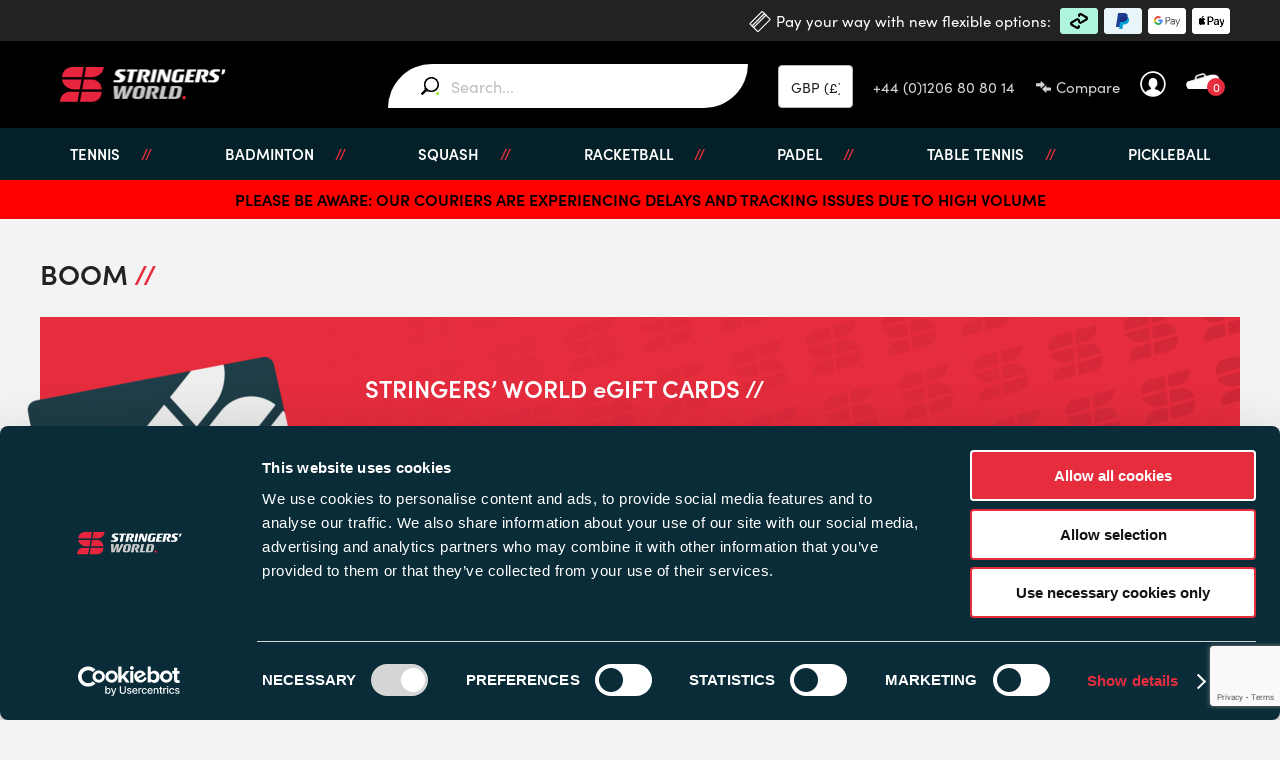

--- FILE ---
content_type: text/html; charset=UTF-8
request_url: https://www.stringersworld.com/range/boom/
body_size: 64539
content:
<!doctype html>

<!--[if lt IE 7]><html lang="en-GB" class="no-js lt-ie9 lt-ie8 lt-ie7"><![endif]-->
<!--[if (IE 7)&!(IEMobile)]><html lang="en-GB" class="no-js lt-ie9 lt-ie8"><![endif]-->
<!--[if (IE 8)&!(IEMobile)]><html lang="en-GB" class="no-js lt-ie9"><![endif]-->
<!--[if gt IE 8]><!--> <html lang="en-GB" class="no-js"><!--<![endif]-->

	<head>

		<script id="Cookiebot" src="https://consent.cookiebot.com/uc.js" data-cbid="07edaf0b-2f76-484f-8291-9f95298cde1e" data-blockingmode="auto" type="text/javascript"></script>

		<meta charset="utf-8">

		<meta http-equiv="X-UA-Compatible" content="IE=edge">

		<title>Boom Archives | Stringers World</title>

		<meta name="HandheldFriendly" content="True">
		<meta name="MobileOptimized" content="320">
		<meta name="viewport" content="width=device-width, initial-scale=1.0, maximum-scale=1.0,user-scalable=0"/>

		<link rel="apple-touch-icon" href="https://cdn.stringersworld.com/wp-content/themes/stringers/favicon.png">
		<link rel="icon" href="https://cdn.stringersworld.com/wp-content/themes/stringers/favicon.png">
		<!--[if IE]>
			<link rel="shortcut icon" href="https://www.stringersworld.com/wp-content/themes/stringers/favicon.ico">
		<![endif]-->
		
		<link rel="stylesheet" href="https://use.typekit.net/jav7ndh.css">

		<!-- TrustBox script -->
		<script type="text/javascript" src="//widget.trustpilot.com/bootstrap/v5/tp.widget.bootstrap.min.js" async></script>
		<!-- End TrustBox script -->

		<meta name="facebook-domain-verification" content="ft230n2u2hqsj3badcpb0m852adkzj" />

		<script type="text/javascript">
	window.dataLayer = window.dataLayer || [];

	function gtag() {
		dataLayer.push(arguments);
	}

	gtag("consent", "default", {
		ad_personalization: "denied",
		ad_storage: "denied",
		ad_user_data: "denied",
		analytics_storage: "denied",
		functionality_storage: "denied",
		personalization_storage: "denied",
		security_storage: "granted",
		wait_for_update: 500,
	});
	gtag("set", "ads_data_redaction", true);
	</script>
<script type="text/javascript"
		id="Cookiebot"
		src="https://consent.cookiebot.com/uc.js"
		data-implementation="wp"
		data-cbid="07edaf0b-2f76-484f-8291-9f95298cde1e"
						data-culture="EN"
				async	></script>
<meta name='robots' content='noindex, follow' />

<!-- Google Tag Manager for WordPress by gtm4wp.com -->
<script data-cfasync="false" data-pagespeed-no-defer>
	var gtm4wp_datalayer_name = "dataLayer";
	var dataLayer = dataLayer || [];
	const gtm4wp_use_sku_instead = false;
	const gtm4wp_currency = 'GBP';
	const gtm4wp_product_per_impression = 10;
	const gtm4wp_clear_ecommerce = false;
	const gtm4wp_datalayer_max_timeout = 2000;
</script>
<!-- End Google Tag Manager for WordPress by gtm4wp.com -->
	<!-- This site is optimized with the Yoast SEO plugin v26.5 - https://yoast.com/wordpress/plugins/seo/ -->
	<meta property="og:locale" content="en_GB" />
	<meta property="og:type" content="article" />
	<meta property="og:title" content="Boom Archives | Stringers World" />
	<meta property="og:url" content="https://www.stringersworld.com/range/boom/" />
	<meta property="og:site_name" content="Stringers World" />
	<meta name="twitter:card" content="summary_large_image" />
	<script type="application/ld+json" class="yoast-schema-graph">{"@context":"https://schema.org","@graph":[{"@type":"CollectionPage","@id":"https://www.stringersworld.com/range/boom/","url":"https://www.stringersworld.com/range/boom/","name":"Boom Archives | Stringers World","isPartOf":{"@id":"https://www.stringersworld.com/#website"},"primaryImageOfPage":{"@id":"https://www.stringersworld.com/range/boom/#primaryimage"},"image":{"@id":"https://www.stringersworld.com/range/boom/#primaryimage"},"thumbnailUrl":"https://cdn.stringersworld.com/wp-content/uploads/2024/02/glrekv2cplg.png","breadcrumb":{"@id":"https://www.stringersworld.com/range/boom/#breadcrumb"},"inLanguage":"en-GB"},{"@type":"ImageObject","inLanguage":"en-GB","@id":"https://www.stringersworld.com/range/boom/#primaryimage","url":"https://cdn.stringersworld.com/wp-content/uploads/2024/02/glrekv2cplg.png","contentUrl":"https://cdn.stringersworld.com/wp-content/uploads/2024/02/glrekv2cplg.png","width":1000,"height":1000},{"@type":"BreadcrumbList","@id":"https://www.stringersworld.com/range/boom/#breadcrumb","itemListElement":[{"@type":"ListItem","position":1,"name":"Home","item":"https://www.stringersworld.com/"},{"@type":"ListItem","position":2,"name":"Boom"}]},{"@type":"WebSite","@id":"https://www.stringersworld.com/#website","url":"https://www.stringersworld.com/","name":"Stringers World","description":"","potentialAction":[{"@type":"SearchAction","target":{"@type":"EntryPoint","urlTemplate":"https://www.stringersworld.com/?s={search_term_string}"},"query-input":{"@type":"PropertyValueSpecification","valueRequired":true,"valueName":"search_term_string"}}],"inLanguage":"en-GB"}]}</script>
	<!-- / Yoast SEO plugin. -->


<link rel='dns-prefetch' href='//tags.affiliatefuture.com' />
<link rel='dns-prefetch' href='//static.klaviyo.com' />
<link rel='dns-prefetch' href='//www.google.com' />
<link rel="alternate" type="application/rss+xml" title="Stringers World &raquo; Feed" href="https://www.stringersworld.com/feed/" />
<link rel="alternate" type="application/rss+xml" title="Stringers World &raquo; Comments Feed" href="https://www.stringersworld.com/comments/feed/" />
<link rel="alternate" type="application/rss+xml" title="Stringers World &raquo; Boom Range Feed" href="https://www.stringersworld.com/range/boom/feed/" />
<style id='wp-img-auto-sizes-contain-inline-css' type='text/css'>
img:is([sizes=auto i],[sizes^="auto," i]){contain-intrinsic-size:3000px 1500px}
/*# sourceURL=wp-img-auto-sizes-contain-inline-css */
</style>

<link rel='stylesheet' id='adsanity-default-css-css' href='https://cdn.stringersworld.com/wp-content/plugins/adsanity/dist/css/widget-default.css?ver=1.9.5' type='text/css' media='screen' />
<link rel='stylesheet' id='fibofilters-css' href='https://cdn.stringersworld.com/wp-content/plugins/fibofilters-pro/build/front-pro/front.css?ver=1.10.0.25' type='text/css' media='all' />
<style id='fibofilters-inline-css' type='text/css'>
body{
				--fibofilters--colors--base-org: #e62d3e;
				--fibofilters--colors--link-org: #e62d3e;
				--fibofilters--colors--base: var(--fibofilters--colors--base-org);
				--fibofilters--colors--link: var(--fibofilters--colors--link-org);
				--fibofilters--colors-input-border: #767676;
			}


	:root{--fibofilters-skel-bg:#e8e8e8;--fibofilters-skel-highlight:#f6f6f6}.fibofilters-skel{position:relative;overflow:hidden;background:var(--fibofilters-skel-bg)}.fibofilters-skel-heading{height:1.7rem;border-radius:4px;width:100%;margin-bottom:1rem}.fibofilters-skel-checkbox{height:1rem;width:1rem;border-radius:2px;margin-right:.75rem}.fibofilters-skel-radio{height:1rem;width:1rem;border-radius:50%;margin-right:.75rem}.fibofilters-skel-text{flex:1 1 45%;height:.85rem;border-radius:4px}.fibofilters-skel-count{width:1.5rem;height:.85rem;border-radius:4px;margin-left:3rem}.fibofilters-skel-divider{height:1px;background:#f2f2f2;margin:1.5rem 0}.fibofilters-skel-row{display:flex;align-items:center;margin-bottom:.75rem;column-gap:.75rem;width:100%}.fibofilters-skeleton{display:flex;align-items:center;flex-wrap:wrap}.fibofilters-skeleton--horizontal,.fibofilters-skeleton--mobile,.fibofilters-skeleton--vertical{display:none}


/*# sourceURL=fibofilters-inline-css */
</style>
<style id='wp-emoji-styles-inline-css' type='text/css'>

	img.wp-smiley, img.emoji {
		display: inline !important;
		border: none !important;
		box-shadow: none !important;
		height: 1em !important;
		width: 1em !important;
		margin: 0 0.07em !important;
		vertical-align: -0.1em !important;
		background: none !important;
		padding: 0 !important;
	}
/*# sourceURL=wp-emoji-styles-inline-css */
</style>
<link rel='stylesheet' id='wp-block-library-css' href='https://cdn.stringersworld.com/wp-includes/css/dist/block-library/style.min.css?ver=6.9' type='text/css' media='all' />
<link rel='stylesheet' id='wc-blocks-style-css' href='https://cdn.stringersworld.com/wp-content/plugins/woocommerce/assets/client/blocks/wc-blocks.css?ver=wc-10.3.6' type='text/css' media='all' />
<style id='global-styles-inline-css' type='text/css'>
:root{--wp--preset--aspect-ratio--square: 1;--wp--preset--aspect-ratio--4-3: 4/3;--wp--preset--aspect-ratio--3-4: 3/4;--wp--preset--aspect-ratio--3-2: 3/2;--wp--preset--aspect-ratio--2-3: 2/3;--wp--preset--aspect-ratio--16-9: 16/9;--wp--preset--aspect-ratio--9-16: 9/16;--wp--preset--color--black: #000000;--wp--preset--color--cyan-bluish-gray: #abb8c3;--wp--preset--color--white: #ffffff;--wp--preset--color--pale-pink: #f78da7;--wp--preset--color--vivid-red: #cf2e2e;--wp--preset--color--luminous-vivid-orange: #ff6900;--wp--preset--color--luminous-vivid-amber: #fcb900;--wp--preset--color--light-green-cyan: #7bdcb5;--wp--preset--color--vivid-green-cyan: #00d084;--wp--preset--color--pale-cyan-blue: #8ed1fc;--wp--preset--color--vivid-cyan-blue: #0693e3;--wp--preset--color--vivid-purple: #9b51e0;--wp--preset--gradient--vivid-cyan-blue-to-vivid-purple: linear-gradient(135deg,rgb(6,147,227) 0%,rgb(155,81,224) 100%);--wp--preset--gradient--light-green-cyan-to-vivid-green-cyan: linear-gradient(135deg,rgb(122,220,180) 0%,rgb(0,208,130) 100%);--wp--preset--gradient--luminous-vivid-amber-to-luminous-vivid-orange: linear-gradient(135deg,rgb(252,185,0) 0%,rgb(255,105,0) 100%);--wp--preset--gradient--luminous-vivid-orange-to-vivid-red: linear-gradient(135deg,rgb(255,105,0) 0%,rgb(207,46,46) 100%);--wp--preset--gradient--very-light-gray-to-cyan-bluish-gray: linear-gradient(135deg,rgb(238,238,238) 0%,rgb(169,184,195) 100%);--wp--preset--gradient--cool-to-warm-spectrum: linear-gradient(135deg,rgb(74,234,220) 0%,rgb(151,120,209) 20%,rgb(207,42,186) 40%,rgb(238,44,130) 60%,rgb(251,105,98) 80%,rgb(254,248,76) 100%);--wp--preset--gradient--blush-light-purple: linear-gradient(135deg,rgb(255,206,236) 0%,rgb(152,150,240) 100%);--wp--preset--gradient--blush-bordeaux: linear-gradient(135deg,rgb(254,205,165) 0%,rgb(254,45,45) 50%,rgb(107,0,62) 100%);--wp--preset--gradient--luminous-dusk: linear-gradient(135deg,rgb(255,203,112) 0%,rgb(199,81,192) 50%,rgb(65,88,208) 100%);--wp--preset--gradient--pale-ocean: linear-gradient(135deg,rgb(255,245,203) 0%,rgb(182,227,212) 50%,rgb(51,167,181) 100%);--wp--preset--gradient--electric-grass: linear-gradient(135deg,rgb(202,248,128) 0%,rgb(113,206,126) 100%);--wp--preset--gradient--midnight: linear-gradient(135deg,rgb(2,3,129) 0%,rgb(40,116,252) 100%);--wp--preset--font-size--small: 13px;--wp--preset--font-size--medium: 20px;--wp--preset--font-size--large: 36px;--wp--preset--font-size--x-large: 42px;--wp--preset--spacing--20: 0.44rem;--wp--preset--spacing--30: 0.67rem;--wp--preset--spacing--40: 1rem;--wp--preset--spacing--50: 1.5rem;--wp--preset--spacing--60: 2.25rem;--wp--preset--spacing--70: 3.38rem;--wp--preset--spacing--80: 5.06rem;--wp--preset--shadow--natural: 6px 6px 9px rgba(0, 0, 0, 0.2);--wp--preset--shadow--deep: 12px 12px 50px rgba(0, 0, 0, 0.4);--wp--preset--shadow--sharp: 6px 6px 0px rgba(0, 0, 0, 0.2);--wp--preset--shadow--outlined: 6px 6px 0px -3px rgb(255, 255, 255), 6px 6px rgb(0, 0, 0);--wp--preset--shadow--crisp: 6px 6px 0px rgb(0, 0, 0);}:where(.is-layout-flex){gap: 0.5em;}:where(.is-layout-grid){gap: 0.5em;}body .is-layout-flex{display: flex;}.is-layout-flex{flex-wrap: wrap;align-items: center;}.is-layout-flex > :is(*, div){margin: 0;}body .is-layout-grid{display: grid;}.is-layout-grid > :is(*, div){margin: 0;}:where(.wp-block-columns.is-layout-flex){gap: 2em;}:where(.wp-block-columns.is-layout-grid){gap: 2em;}:where(.wp-block-post-template.is-layout-flex){gap: 1.25em;}:where(.wp-block-post-template.is-layout-grid){gap: 1.25em;}.has-black-color{color: var(--wp--preset--color--black) !important;}.has-cyan-bluish-gray-color{color: var(--wp--preset--color--cyan-bluish-gray) !important;}.has-white-color{color: var(--wp--preset--color--white) !important;}.has-pale-pink-color{color: var(--wp--preset--color--pale-pink) !important;}.has-vivid-red-color{color: var(--wp--preset--color--vivid-red) !important;}.has-luminous-vivid-orange-color{color: var(--wp--preset--color--luminous-vivid-orange) !important;}.has-luminous-vivid-amber-color{color: var(--wp--preset--color--luminous-vivid-amber) !important;}.has-light-green-cyan-color{color: var(--wp--preset--color--light-green-cyan) !important;}.has-vivid-green-cyan-color{color: var(--wp--preset--color--vivid-green-cyan) !important;}.has-pale-cyan-blue-color{color: var(--wp--preset--color--pale-cyan-blue) !important;}.has-vivid-cyan-blue-color{color: var(--wp--preset--color--vivid-cyan-blue) !important;}.has-vivid-purple-color{color: var(--wp--preset--color--vivid-purple) !important;}.has-black-background-color{background-color: var(--wp--preset--color--black) !important;}.has-cyan-bluish-gray-background-color{background-color: var(--wp--preset--color--cyan-bluish-gray) !important;}.has-white-background-color{background-color: var(--wp--preset--color--white) !important;}.has-pale-pink-background-color{background-color: var(--wp--preset--color--pale-pink) !important;}.has-vivid-red-background-color{background-color: var(--wp--preset--color--vivid-red) !important;}.has-luminous-vivid-orange-background-color{background-color: var(--wp--preset--color--luminous-vivid-orange) !important;}.has-luminous-vivid-amber-background-color{background-color: var(--wp--preset--color--luminous-vivid-amber) !important;}.has-light-green-cyan-background-color{background-color: var(--wp--preset--color--light-green-cyan) !important;}.has-vivid-green-cyan-background-color{background-color: var(--wp--preset--color--vivid-green-cyan) !important;}.has-pale-cyan-blue-background-color{background-color: var(--wp--preset--color--pale-cyan-blue) !important;}.has-vivid-cyan-blue-background-color{background-color: var(--wp--preset--color--vivid-cyan-blue) !important;}.has-vivid-purple-background-color{background-color: var(--wp--preset--color--vivid-purple) !important;}.has-black-border-color{border-color: var(--wp--preset--color--black) !important;}.has-cyan-bluish-gray-border-color{border-color: var(--wp--preset--color--cyan-bluish-gray) !important;}.has-white-border-color{border-color: var(--wp--preset--color--white) !important;}.has-pale-pink-border-color{border-color: var(--wp--preset--color--pale-pink) !important;}.has-vivid-red-border-color{border-color: var(--wp--preset--color--vivid-red) !important;}.has-luminous-vivid-orange-border-color{border-color: var(--wp--preset--color--luminous-vivid-orange) !important;}.has-luminous-vivid-amber-border-color{border-color: var(--wp--preset--color--luminous-vivid-amber) !important;}.has-light-green-cyan-border-color{border-color: var(--wp--preset--color--light-green-cyan) !important;}.has-vivid-green-cyan-border-color{border-color: var(--wp--preset--color--vivid-green-cyan) !important;}.has-pale-cyan-blue-border-color{border-color: var(--wp--preset--color--pale-cyan-blue) !important;}.has-vivid-cyan-blue-border-color{border-color: var(--wp--preset--color--vivid-cyan-blue) !important;}.has-vivid-purple-border-color{border-color: var(--wp--preset--color--vivid-purple) !important;}.has-vivid-cyan-blue-to-vivid-purple-gradient-background{background: var(--wp--preset--gradient--vivid-cyan-blue-to-vivid-purple) !important;}.has-light-green-cyan-to-vivid-green-cyan-gradient-background{background: var(--wp--preset--gradient--light-green-cyan-to-vivid-green-cyan) !important;}.has-luminous-vivid-amber-to-luminous-vivid-orange-gradient-background{background: var(--wp--preset--gradient--luminous-vivid-amber-to-luminous-vivid-orange) !important;}.has-luminous-vivid-orange-to-vivid-red-gradient-background{background: var(--wp--preset--gradient--luminous-vivid-orange-to-vivid-red) !important;}.has-very-light-gray-to-cyan-bluish-gray-gradient-background{background: var(--wp--preset--gradient--very-light-gray-to-cyan-bluish-gray) !important;}.has-cool-to-warm-spectrum-gradient-background{background: var(--wp--preset--gradient--cool-to-warm-spectrum) !important;}.has-blush-light-purple-gradient-background{background: var(--wp--preset--gradient--blush-light-purple) !important;}.has-blush-bordeaux-gradient-background{background: var(--wp--preset--gradient--blush-bordeaux) !important;}.has-luminous-dusk-gradient-background{background: var(--wp--preset--gradient--luminous-dusk) !important;}.has-pale-ocean-gradient-background{background: var(--wp--preset--gradient--pale-ocean) !important;}.has-electric-grass-gradient-background{background: var(--wp--preset--gradient--electric-grass) !important;}.has-midnight-gradient-background{background: var(--wp--preset--gradient--midnight) !important;}.has-small-font-size{font-size: var(--wp--preset--font-size--small) !important;}.has-medium-font-size{font-size: var(--wp--preset--font-size--medium) !important;}.has-large-font-size{font-size: var(--wp--preset--font-size--large) !important;}.has-x-large-font-size{font-size: var(--wp--preset--font-size--x-large) !important;}
/*# sourceURL=global-styles-inline-css */
</style>

<style id='classic-theme-styles-inline-css' type='text/css'>
/*! This file is auto-generated */
.wp-block-button__link{color:#fff;background-color:#32373c;border-radius:9999px;box-shadow:none;text-decoration:none;padding:calc(.667em + 2px) calc(1.333em + 2px);font-size:1.125em}.wp-block-file__button{background:#32373c;color:#fff;text-decoration:none}
/*# sourceURL=//cdn.stringersworld.com/wp-includes/css/classic-themes.min.css */
</style>
<link rel='stylesheet' id='menu-image-css' href='https://cdn.stringersworld.com/wp-content/plugins/menu-image/includes/css/menu-image.css?ver=3.13' type='text/css' media='all' />
<link rel='stylesheet' id='dashicons-css' href='https://cdn.stringersworld.com/wp-includes/css/dashicons.min.css?ver=6.9' type='text/css' media='all' />
<style id='dashicons-inline-css' type='text/css'>
[data-font="Dashicons"]:before {font-family: 'Dashicons' !important;content: attr(data-icon) !important;speak: none !important;font-weight: normal !important;font-variant: normal !important;text-transform: none !important;line-height: 1 !important;font-style: normal !important;-webkit-font-smoothing: antialiased !important;-moz-osx-font-smoothing: grayscale !important;}
/*# sourceURL=dashicons-inline-css */
</style>
<link rel='stylesheet' id='currency_converter_styles-css' href='https://cdn.stringersworld.com/wp-content/plugins/woocommerce-currency-converter-widget/assets/css/converter.css?ver=2.2.5' type='text/css' media='all' />
<link rel='stylesheet' id='woocommerce-layout-css' href='https://cdn.stringersworld.com/wp-content/plugins/woocommerce/assets/css/woocommerce-layout.css?ver=10.3.6' type='text/css' media='all' />
<link rel='stylesheet' id='woocommerce-smallscreen-css' href='https://cdn.stringersworld.com/wp-content/plugins/woocommerce/assets/css/woocommerce-smallscreen.css?ver=10.3.6' type='text/css' media='only screen and (max-width: 768px)' />
<link rel='stylesheet' id='woocommerce-general-css' href='https://cdn.stringersworld.com/wp-content/plugins/woocommerce/assets/css/woocommerce.css?ver=10.3.6' type='text/css' media='all' />
<style id='woocommerce-inline-inline-css' type='text/css'>
.woocommerce form .form-row .required { visibility: visible; }
/*# sourceURL=woocommerce-inline-inline-css */
</style>
<link rel='stylesheet' id='wt-woocommerce-related-products-css' href='https://cdn.stringersworld.com/wp-content/plugins/wt-woocommerce-related-products/public/css/custom-related-products-public.css?ver=1.7.5' type='text/css' media='all' />
<link rel='stylesheet' id='wc-composite-css-css' href='https://cdn.stringersworld.com/wp-content/plugins/woocommerce-composite-products/assets/css/frontend/woocommerce.css?ver=11.0.3' type='text/css' media='all' />
<link rel='stylesheet' id='yaydp-frontend-countdown-css' href='https://cdn.stringersworld.com/wp-content/plugins/dynamic-pricing-discounts/assets/css/countdown.css?ver=3.5.3' type='text/css' media='all' />
<link rel='stylesheet' id='yaydp-frontend-encouraged-notice-css' href='https://cdn.stringersworld.com/wp-content/plugins/dynamic-pricing-discounts/assets/css/encouraged-notice.css?ver=3.5.3' type='text/css' media='all' />
<link rel='stylesheet' id='yaydp-frontend-free-gift-notice-css' href='https://cdn.stringersworld.com/wp-content/plugins/dynamic-pricing-discounts/assets/css/free-gift-notice.css?ver=3.5.3' type='text/css' media='all' />
<link rel='stylesheet' id='yaydp-frontend-index-css' href='https://cdn.stringersworld.com/wp-content/plugins/dynamic-pricing-discounts/assets/css/index.css?ver=3.5.3' type='text/css' media='all' />
<link rel='stylesheet' id='yaydp-frontend-change-free-products-css' href='https://cdn.stringersworld.com/wp-content/plugins/dynamic-pricing-discounts/assets/css/change-free-products.css?ver=3.5.3' type='text/css' media='all' />
<link rel='stylesheet' id='wc_products_compare_style-css' href='https://cdn.stringersworld.com/wp-content/plugins/woocommerce-products-compare/assets/css/frontend.css?ver=1.4.3' type='text/css' media='all' />
<link rel='stylesheet' id='brands-styles-css' href='https://cdn.stringersworld.com/wp-content/plugins/woocommerce/assets/css/brands.css?ver=10.3.6' type='text/css' media='all' />
<link rel='stylesheet' id='xoo-wsc-fonts-css' href='https://cdn.stringersworld.com/wp-content/plugins/side-cart-woocommerce/assets/css/xoo-wsc-fonts.css?ver=2.7.2' type='text/css' media='all' />
<link rel='stylesheet' id='xoo-wsc-style-css' href='https://cdn.stringersworld.com/wp-content/plugins/side-cart-woocommerce/assets/css/xoo-wsc-style.css?ver=2.7.2' type='text/css' media='all' />
<style id='xoo-wsc-style-inline-css' type='text/css'>




.xoo-wsc-ft-buttons-cont a.xoo-wsc-ft-btn, .xoo-wsc-container .xoo-wsc-btn {
	background-color: #000000;
	color: #ffffff;
	border: 2px solid #ffffff;
	padding: 10px 20px;
}

.xoo-wsc-ft-buttons-cont a.xoo-wsc-ft-btn:hover, .xoo-wsc-container .xoo-wsc-btn:hover {
	background-color: #ffffff;
	color: #000000;
	border: 2px solid #000000;
}

 

.xoo-wsc-footer{
	background-color: #ffffff;
	color: #000000;
	padding: 10px 20px;
	box-shadow: 0 -1px 10px #0000001a;
}

.xoo-wsc-footer, .xoo-wsc-footer a, .xoo-wsc-footer .amount{
	font-size: 18px;
}

.xoo-wsc-btn .amount{
	color: #ffffff}

.xoo-wsc-btn:hover .amount{
	color: #000000;
}

.xoo-wsc-ft-buttons-cont{
	grid-template-columns: auto;
}

.xoo-wsc-basket{
	bottom: 12px;
	right: px;
	background-color: #ffffff;
	color: #000000;
	box-shadow: 0 1px 4px 0;
	border-radius: 50%;
	display: flex;
	width: 60px;
	height: 60px;
}


.xoo-wsc-bki{
	font-size: 30px}

.xoo-wsc-items-count{
	top: -9px;
	left: -8px;
}

.xoo-wsc-items-count, .xoo-wsch-items-count{
	background-color: #000000;
	color: #ffffff;
}

.xoo-wsc-container, .xoo-wsc-slider{
	max-width: 600px;
	right: -600px;
	top: 0;bottom: 0;
	bottom: 0;
	font-family: }


.xoo-wsc-cart-active .xoo-wsc-container, .xoo-wsc-slider-active .xoo-wsc-slider{
	right: 0;
}


.xoo-wsc-cart-active .xoo-wsc-basket{
	right: 600px;
}

.xoo-wsc-slider{
	right: -600px;
}

span.xoo-wsch-close {
    font-size: 16px;
}

	.xoo-wsch-top{
		justify-content: center;
	}
	span.xoo-wsch-close {
	    right: 10px;
	}

.xoo-wsch-text{
	font-size: 20px;
}

.xoo-wsc-header{
	color: #000000;
	background-color: #ffffff;
	border-bottom: 2px solid #eee;
	padding: 15px 15px;
}


.xoo-wsc-body{
	background-color: #ffffff;
}

.xoo-wsc-products:not(.xoo-wsc-pattern-card), .xoo-wsc-products:not(.xoo-wsc-pattern-card) span.amount, .xoo-wsc-products:not(.xoo-wsc-pattern-card) a{
	font-size: 16px;
	color: #000000;
}

.xoo-wsc-products:not(.xoo-wsc-pattern-card) .xoo-wsc-product{
	padding: 20px 15px;
	margin: 0;
	border-radius: 0px;
	box-shadow: 0 0;
	background-color: transparent;
}

.xoo-wsc-sum-col{
	justify-content: center;
}


/** Shortcode **/
.xoo-wsc-sc-count{
	background-color: #000000;
	color: #ffffff;
}

.xoo-wsc-sc-bki{
	font-size: 28px;
	color: #000000;
}
.xoo-wsc-sc-cont{
	color: #000000;
}


.xoo-wsc-product dl.variation {
	display: block;
}


.xoo-wsc-product-cont{
	padding: 10px 10px;
}

.xoo-wsc-products:not(.xoo-wsc-pattern-card) .xoo-wsc-img-col{
	width: 30%;
}

.xoo-wsc-pattern-card .xoo-wsc-img-col img{
	max-width: 100%;
	height: auto;
}

.xoo-wsc-products:not(.xoo-wsc-pattern-card) .xoo-wsc-sum-col{
	width: 70%;
}

.xoo-wsc-pattern-card .xoo-wsc-product-cont{
	width: 50% 
}

@media only screen and (max-width: 600px) {
	.xoo-wsc-pattern-card .xoo-wsc-product-cont  {
		width: 50%;
	}
}


.xoo-wsc-pattern-card .xoo-wsc-product{
	border: 0;
	box-shadow: 0px 10px 15px -12px #0000001a;
}


.xoo-wsc-sm-front{
	background-color: #eee;
}
.xoo-wsc-pattern-card, .xoo-wsc-sm-front{
	border-bottom-left-radius: 5px;
	border-bottom-right-radius: 5px;
}
.xoo-wsc-pattern-card, .xoo-wsc-img-col img, .xoo-wsc-img-col, .xoo-wsc-sm-back-cont{
	border-top-left-radius: 5px;
	border-top-right-radius: 5px;
}
.xoo-wsc-sm-back{
	background-color: #fff;
}
.xoo-wsc-pattern-card, .xoo-wsc-pattern-card a, .xoo-wsc-pattern-card .amount{
	font-size: 16px;
}

.xoo-wsc-sm-front, .xoo-wsc-sm-front a, .xoo-wsc-sm-front .amount{
	color: #000;
}

.xoo-wsc-sm-back, .xoo-wsc-sm-back a, .xoo-wsc-sm-back .amount{
	color: #000;
}


.magictime {
    animation-duration: 0.5s;
}



span.xoo-wsch-items-count{
	height: 20px;
	line-height: 20px;
	width: 20px;
}

span.xoo-wsch-icon{
	font-size: 30px
}

.xoo-wsc-smr-del{
	font-size: 16px
}
/*# sourceURL=xoo-wsc-style-inline-css */
</style>
<link rel='stylesheet' id='wc-cp-checkout-blocks-css' href='https://cdn.stringersworld.com/wp-content/plugins/woocommerce-composite-products/assets/css/frontend/checkout-blocks.css?ver=11.0.3' type='text/css' media='all' />
<link rel='stylesheet' id='wc-pb-checkout-blocks-css' href='https://cdn.stringersworld.com/wp-content/plugins/woocommerce-product-bundles/assets/css/frontend/checkout-blocks.css?ver=8.5.4' type='text/css' media='all' />
<link rel='stylesheet' id='relevanssi-live-search-css' href='https://cdn.stringersworld.com/wp-content/plugins/relevanssi-live-ajax-search/assets/styles/style.css?ver=2.5' type='text/css' media='all' />
<link rel='stylesheet' id='yith-quick-view-font-brands-css' href='https://cdn.stringersworld.com/wp-content/plugins/yith-woocommerce-quick-view-premium/assets/css/brands.min.css?ver=2.9.0' type='text/css' media='all' />
<link rel='stylesheet' id='yith-quick-view-font-awesome-css' href='https://cdn.stringersworld.com/wp-content/plugins/yith-woocommerce-quick-view-premium/assets/css/fontawesome.min.css?ver=2.9.0' type='text/css' media='all' />
<link rel='stylesheet' id='external-plugin-css' href='https://cdn.stringersworld.com/wp-content/plugins/yith-woocommerce-quick-view-premium/assets/css/style-external.css?ver=2.9.0' type='text/css' media='all' />
<link rel='stylesheet' id='yith-quick-view-css' href='https://cdn.stringersworld.com/wp-content/plugins/yith-woocommerce-quick-view-premium/assets/css/yith-quick-view.css?ver=2.9.0' type='text/css' media='all' />
<style id='yith-quick-view-inline-css' type='text/css'>
.yith-quick-view-content.woocommerce div.summary .yith-wcqv-view-details{background: #a46497;border-color:#a46497;color: #ffffff;}
			.yith-quick-view-content.woocommerce div.summary .yith-wcqv-view-details:hover{background: #935386;border-color: #935386;color: #ffffff;}
			.yith-quick-view-close{ color:#bcbcbc}.yith-quick-view-close:hover{ color:rgba( 0, 0, 0, 0.9)}
			.yith-wcqv-button, .yith-wcqv-button.button{color:#ffffff;background:#222222;border-color:#222222;color:#ffffff;border-radius:22px!important}
			.products .product:hover .yith-wcqv-button, .products .product:hover .yith-wcqv-button .yith-wcqv-button.button{color:#ffffff;background:#ababab;border-color:#ababab;color:#ffffff;border-radius:22px!important}
			.products .product .yith-wcqv-button.inside-thumb, .yith-wcqv-button.inside-thumb span{color:#ffffff;background:#ababab;border-color:#ababab; border-radius:22px!important}
			.yith-quick-view-content.woocommerce div.summary h1,.yith-quick-view-content.woocommerce div.summary div[itemprop="description"],.yith-quick-view-content.woocommerce div.summary .product_meta,.yith-quick-view-content.woocommerce div.summary .price,.yith-quick-view-content.woocommerce div.summary .price ins {color: #222222;}
			.yith-quick-view-content.woocommerce div.summary .woocommerce-product-rating .star-rating,.yith-quick-view-content.woocommerce div.summary .woocommerce-product-rating .star-rating:before {color: #f7c104;}
			.yith-quick-view-content.woocommerce div.summary button.button.alt{background: #a46497;color: #ffffff;}
			.yith-quick-view-content.woocommerce div.summary button.button.alt:hover{background: #935386;color: #ffffff;}
			.yith-quick-view .yith-wcqv-main{background:#ffffff;}
			@media (max-width: 768px){ .yith-quick-view.yith-modal .yith-quick-view-content{ border-radius:22px !important; } }
		.yith-quick-view-content .bx-wrapper .bx-controls-direction a{opacity: 1!important;}@media (max-width: 769px) or (max-height: 1000px) { .yith-quick-view.yith-sliding .yith-wcqv-wrapper .yith-wcqv-main{overflow-y:scroll}}.yith-quick-view .yith-quick-view-overlay{background: rgb(34, 34, 34);}.yith-quick-view.yith-modal .yith-wcqv-main{background:#ffffff;}
			@media (min-width: 481px){.yith-quick-view.yith-modal .yith-quick-view-content div.images{width:0% !important;}
			.yith-quick-view.yith-modal .yith-quick-view-overlay{background: rgb(34, 34, 34);}
			.yith-quick-view.yith-modal .yith-quick-view-content div.summary{width:calc(100% - 40px)!important;height:460px}
			.yith-quick-view.yith-modal .yith-quick-view-content div.images{max-height:500px}
			
/*# sourceURL=yith-quick-view-inline-css */
</style>
<link rel='stylesheet' id='yith-plugin-fw-icon-font-css' href='https://cdn.stringersworld.com/wp-content/plugins/yith-woocommerce-quick-view-premium/plugin-fw/assets/css/yith-icon.css?ver=4.7.5' type='text/css' media='all' />
<link rel='stylesheet' id='wc-bundle-style-css' href='https://cdn.stringersworld.com/wp-content/plugins/woocommerce-product-bundles/assets/css/frontend/woocommerce.css?ver=8.5.4' type='text/css' media='all' />
<link rel='stylesheet' id='cwginstock_frontend_css-css' href='https://cdn.stringersworld.com/wp-content/plugins/back-in-stock-notifier-for-woocommerce/assets/css/frontend.min.css?ver=6.2.3' type='text/css' media='' />
<link rel='stylesheet' id='cwginstock_bootstrap-css' href='https://cdn.stringersworld.com/wp-content/plugins/back-in-stock-notifier-for-woocommerce/assets/css/bootstrap.min.css?ver=6.2.3' type='text/css' media='' />
<link rel='stylesheet' id='bones-stylesheet-css' href='https://cdn.stringersworld.com/wp-content/themes/stringers/library/css/style.css?v=135&#038;ver=6.9' type='text/css' media='all' />
<link rel='stylesheet' id='wdl-fa-css' href='https://cdn.stringersworld.com/wp-content/themes/stringers/library/css/font-awesome.min.css?ver=6.9' type='text/css' media='all' />
<script type="text/template" id="tmpl-variation-template">
	<div class="woocommerce-variation-description">{{{ data.variation.variation_description }}}</div>
	<div class="woocommerce-variation-price">{{{ data.variation.price_html }}}</div>
	<div class="woocommerce-variation-availability">{{{ data.variation.availability_html }}}</div>
</script>
<script type="text/template" id="tmpl-unavailable-variation-template">
	<p>Sorry, this product is unavailable. Please choose a different combination.</p>
</script>
<script type="text/javascript" data-cookieconsent="ignore" src="https://cdn.stringersworld.com/wp-includes/js/jquery/jquery.min.js?ver=3.7.1" id="jquery-core-js"></script>
<script type="text/javascript" data-cookieconsent="ignore" src="https://cdn.stringersworld.com/wp-includes/js/jquery/jquery-migrate.min.js?ver=3.4.1" id="jquery-migrate-js"></script>
<script type="text/javascript" id="fibofilters-prefetch-descriptors-js-after">
/* <![CDATA[ */
try {
				window.fibofiltersFetchingDescriptors = false;
				const fibofiltersCacheDescriptors = async () => {
					window.fibofiltersFetchingDescriptors = true;
					try {
						const fibofiltersDescriptorsUrl = 'https://www.stringersworld.com/wp-json/fibofilters/v1/filters/descriptors';
						const fibofiltersDescriptorsJsonUrl = 'https://cdn.stringersworld.com/wp-content/uploads/fibofilters/filters-descriptors-15208557add2b.json';
						const fibofiltersDescriptorsUrlSuffix = '?last-modified=20251205163414';
						const fibofiltersDescriptorsDataFakeUrl = '/fibofilters';
						const fibofiltersCache = await caches.open('fibofilters');

						let response = await fibofiltersCache.match(fibofiltersDescriptorsUrl);
						let descriptorsDataResponse = await fibofiltersCache.match(fibofiltersDescriptorsDataFakeUrl);
						if (typeof descriptorsDataResponse === 'undefined' && typeof response === 'undefined') {
							fetch(fibofiltersDescriptorsJsonUrl + fibofiltersDescriptorsUrlSuffix).then(async (serverResponse) => {
								if (serverResponse.ok) {
									await fibofiltersCache.put( fibofiltersDescriptorsUrl, serverResponse );
									await fibofiltersCache.put(
										fibofiltersDescriptorsDataFakeUrl,
										new Response(
											JSON.stringify( { indexBuildId: '15208557add2b', lastUpdatedDate: '2025-12-05 16:34:14' } )
										)
									);
								}
								window.fibofiltersFetchingDescriptors = false;
							}).catch(() => {
								window.fibofiltersFetchingDescriptors = false;
							});
						} else {
							window.fibofiltersFetchingDescriptors = false;
						}
					} catch (e) {
						window.fibofiltersFetchingDescriptors = false;
					}
				}

				fibofiltersCacheDescriptors();
			} catch ( e ) {}
//# sourceURL=fibofilters-prefetch-descriptors-js-after
/* ]]> */
</script>
<script type="text/javascript" data-cookieconsent="ignore" src="https://cdn.stringersworld.com/wp-content/plugins/fibofilters-pro/build/front-pro/front.js?ver=1.10.0.25" id="fibofilters-js"></script>
<script type="text/javascript" src="https://cdn.stringersworld.com/wp-includes/js/underscore.min.js?ver=1.13.7" id="underscore-js"></script>
<script type="text/javascript" id="wp-util-js-extra">
/* <![CDATA[ */
var _wpUtilSettings = {"ajax":{"url":"/wp-admin/admin-ajax.php"}};
//# sourceURL=wp-util-js-extra
/* ]]> */
</script>
<script type="text/javascript" src="https://cdn.stringersworld.com/wp-includes/js/wp-util.min.js?ver=6.9" id="wp-util-js"></script>
<script type="text/javascript" data-cookieconsent="ignore" src="//cdn.stringersworld.com/wp-content/plugins/woocommerce/assets/js/jquery-blockui/jquery.blockUI.min.js?ver=2.60" id="wc-jquery-blockui-js" data-wp-strategy="defer" data-cookieconsent="ignore"></script>
<script type="text/javascript" id="wc-add-to-cart-js-extra" data-cookieconsent="ignore">
/* <![CDATA[ */
var wc_add_to_cart_params = {"ajax_url":"/wp-admin/admin-ajax.php","wc_ajax_url":"/?wc-ajax=%%endpoint%%","i18n_view_cart":"View bag","cart_url":"https://www.stringersworld.com/bag/","is_cart":"","cart_redirect_after_add":"no"};
//# sourceURL=wc-add-to-cart-js-extra
/* ]]> */
</script>
<script type="text/javascript" data-cookieconsent="ignore" src="https://cdn.stringersworld.com/wp-content/plugins/woocommerce/assets/js/frontend/add-to-cart.min.js?ver=10.3.6" id="wc-add-to-cart-js" defer="defer" data-wp-strategy="defer" data-cookieconsent="ignore"></script>
<script type="text/javascript" data-cookieconsent="ignore" src="https://cdn.stringersworld.com/wp-content/plugins/woocommerce/assets/js/js-cookie/js.cookie.min.js?ver=2.1.4-wc.10.3.6" id="wc-js-cookie-js" defer="defer" data-wp-strategy="defer" data-cookieconsent="ignore"></script>
<script type="text/javascript" id="woocommerce-js-extra" data-cookieconsent="ignore">
/* <![CDATA[ */
var woocommerce_params = {"ajax_url":"/wp-admin/admin-ajax.php","wc_ajax_url":"/?wc-ajax=%%endpoint%%","i18n_password_show":"Show password","i18n_password_hide":"Hide password"};
//# sourceURL=woocommerce-js-extra
/* ]]> */
</script>
<script type="text/javascript" data-cookieconsent="ignore" src="https://cdn.stringersworld.com/wp-content/plugins/woocommerce/assets/js/frontend/woocommerce.min.js?ver=10.3.6" id="woocommerce-js" defer="defer" data-wp-strategy="defer" data-cookieconsent="ignore"></script>
<script type="text/javascript" data-cookieconsent="ignore" src="https://cdn.stringersworld.com/wp-content/plugins/wt-woocommerce-related-products/public/js/custom-related-products-public.js?ver=1.7.5" id="wt-woocommerce-related-products-js"></script>
<script type="text/javascript" id="wc-settings-dep-in-header-js-after">
/* <![CDATA[ */
console.warn( "Scripts that have a dependency on [wc-settings, wc-blocks-checkout] must be loaded in the footer, klaviyo-klaviyo-checkout-block-editor-script was registered to load in the header, but has been switched to load in the footer instead. See https://github.com/woocommerce/woocommerce-gutenberg-products-block/pull/5059" );
console.warn( "Scripts that have a dependency on [wc-settings, wc-blocks-checkout] must be loaded in the footer, klaviyo-klaviyo-checkout-block-view-script was registered to load in the header, but has been switched to load in the footer instead. See https://github.com/woocommerce/woocommerce-gutenberg-products-block/pull/5059" );
//# sourceURL=wc-settings-dep-in-header-js-after
/* ]]> */
</script>
<script type="text/javascript" data-cookieconsent="ignore" src="https://cdn.stringersworld.com/wp-content/themes/stringers/library/js/libs/modernizr.custom.min.js?ver=2.5.3" id="bones-modernizr-js"></script>
<script type="text/javascript" data-cookieconsent="ignore" src="https://cdn.stringersworld.com/wp-content/themes/stringers/library/js/libs/jssocials.min.js?ver=1.0" id="wdl-socials-js"></script>
<link rel="https://api.w.org/" href="https://www.stringersworld.com/wp-json/" /><!-- Stream WordPress user activity plugin v4.1.1 -->

<!-- Google Tag Manager for WordPress by gtm4wp.com -->
<!-- GTM Container placement set to automatic -->
<script data-cfasync="false" data-pagespeed-no-defer>
	var dataLayer_content = {"pagePostType":"product","pagePostType2":"tax-product","pageCategory":[]};
	dataLayer.push( dataLayer_content );
</script>
<script data-cfasync="false" data-pagespeed-no-defer>
(function(w,d,s,l,i){w[l]=w[l]||[];w[l].push({'gtm.start':
new Date().getTime(),event:'gtm.js'});var f=d.getElementsByTagName(s)[0],
j=d.createElement(s),dl=l!='dataLayer'?'&l='+l:'';j.async=true;j.src=
'//www.googletagmanager.com/gtm.js?id='+i+dl;f.parentNode.insertBefore(j,f);
})(window,document,'script','dataLayer','GTM-MHBK6RCV');
</script>
<!-- End Google Tag Manager for WordPress by gtm4wp.com -->	<noscript><style>.woocommerce-product-gallery{ opacity: 1 !important; }</style></noscript>
			<!-- Facebook Pixel Code -->
		<script>
			!function (f, b, e, v, n, t, s) {
				if (f.fbq) return;
				n = f.fbq = function () {
					n.callMethod ?
						n.callMethod.apply(n, arguments) : n.queue.push(arguments)
				};
				if (!f._fbq) f._fbq = n;
				n.push = n;
				n.loaded = !0;
				n.version = '2.0';
				n.queue = [];
				t = b.createElement(e);
				t.async = !0;
				t.src = v;
				s = b.getElementsByTagName(e)[0];
				s.parentNode.insertBefore(t, s)
			}(window, document, 'script',
				'https://connect.facebook.net/en_US/fbevents.js');
			fbq('init', '1390334855162111');
					fbq( 'track', 'PageView' );
				</script>
		<style>
				.wc-block-cart-items .wc-block-cart-items__row.is-free-gift-product .wc-block-components-quantity-selector,
				.wc-block-cart-items .wc-block-cart-items__row.is-free-gift-product .wc-block-number-format-container {
					display: none;
				}
			</style><style>
				.wc-block-cart-items .wc-block-cart-items__row.is-free-gift-product .wc-block-components-quantity-selector,
				.wc-block-cart-items .wc-block-cart-items__row.is-free-gift-product .wc-block-number-format-container {
					display: none;
				}
			</style><style>
				.wc-block-cart-items .wc-block-cart-items__row.is-free-gift-product .wc-block-components-quantity-selector,
				.wc-block-cart-items .wc-block-cart-items__row.is-free-gift-product .wc-block-number-format-container {
					display: none;
				}
			</style>		<style type="text/css" id="wp-custom-css">
			.woocommerce-SavedPaymentMethods-saveNew {
	display: none !important;
}

#ad-276062 a {
	pointer-events: none;
}

/* TEMPORARY CSS FOR PASSING OF QUEEN */

/* .header-top .logo img {
	filter: grayscale(1);
} */

header.header {
	background: black;
}

/* nav ul.nav.primary-nav>li>a:after {
	color: white;
} */

/* TEMPORARY CSS FOR PASSING OF QUEEN */


.hamburger {
	z-index: 999;
}
.cart-collaterals #ppc-button {
	margin-top: 30px;
}

#ppcp-hosted-fields button.button {
	width: 100%;
}
form .component_data .no-variable-product {
	float: left;
	display: block !important;
}
.archive .woocommerce-message[role="alert"] {
	display: none !important;
}
.product-type-composite .out-of-stock {
	display: block !important;
}
.product-type-composite .available-on-backorder {
	display: inline !important;
	float: left;
	margin: -25px 0 40px 0 !important;
	height: 0px;
}
.product-type-composite .remaining {
	display: none !important;
}
.stock-info-button.mobile {
	margin: 26px auto !important;
	background-color: #fff;
	border-top: 1px solid #e1e1e1;
	padding: 4px 0;
	width: 90%;
	text-decoration: none !important;
	font-size: 11px !important;
	left:0 !important;
	right:0 !important;
}
.single-product .stock-info-button.mobile {
	display: none;
}
.single_variation_wrap button[type="submit"] {
	z-index: 999;
}
html {
	margin-top: 0 !important;
}
.page-id-244 h1.intro.basic-content{
	background: unset;
	padding: 0px;
	margin-bottom: 0px;
}


@media only screen and (min-width: 1030px) {
nav ul.nav.primary-nav>li>a:after {
    right: -1.7vw;
}
}

@media only screen and (min-width: 1070px) {
nav ul.nav.primary-nav>li>a:after {
    right: -2vw;
}
}

@media only screen and (min-width: 1110px) {
nav ul.nav.primary-nav>li>a:after {
    right: -2.2vw;
}
}

@media only screen and (min-width: 1200px) {
nav ul.nav.primary-nav>li>a:after {
    right: -2.5vw;
}
}

@media only screen and (min-width: 1400px) {
nav ul.nav.primary-nav>li>a:after {
    right: -2.9vw;
}
}

@media only screen and (min-width: 1550px) {
nav ul.nav.primary-nav>li>a:after {
    right: -3.2vw;
}
}

@media only screen and (min-width: 1700px) {
nav ul.nav.primary-nav>li>a:after {
    right: -3.5vw;
}
}

@media only screen and (min-width: 1700px) {
nav ul.nav.primary-nav>li>a:after {
    right: -4vw;
}
}

.xoo-wsc-container, 
.xoo-wsc-slider {
	z-index: 9999999999;
}

/* RRP TEST */

ul.products li.product .price del,
ul.products li.product .price del span,
.trending-products .wrap .swiper-container .swiper-slide .price del,
.single-product p.price del span, .single-product div.price del,
.single-product p.price del span, .single-product div.price del span {
	opacity: 1 !important;
	color: #000000 !important;
}

/* Black Friday Banners */

.bf-banners {
	top: -20px;
}

@media only screen and (min-width: 1030px) {
.bf-banners {
	top: -21px;
}
}

/* SHOW SIMPLE PRODUCT STOCK */

div.summary.entry-summary .no-variable-product p.stock {
	margin-bottom: 20px;
	display: block;
	color: #222 !important;
}

div.product.onbackorder div.summary.entry-summary .no-variable-product p.stock {
	display: none;
}

/* HIDE STRINGING CTA IF OOS */

.single-product .sold-in-pairs.customise-racket.hidden {
	display: none;
}

/* Temp remove wishlist for testing */
.single-product .entry-summary .woocommerce-products-compare-compare-button {
	width: 100%;
  clear: both;
  margin-top: -12px;
  margin-bottom: 17px;
}

#menu-item-1182 {
	display: none;
}

.header-top .wishlist {
	display: none !important;
}

.main-sub-cats .cat-inner h2.white,
.you-may-also-like .wrap .swiper-container .swiper-slide .cat-inner h2.white {
	text-shadow: 0 0 1px rgba(0,0,0), 1px 1px 1px rgba(0,0,0), -1px -1px 1px rgba(0,0,0), -1px 1px 1px rgba(0,0,0), 1px -1px 1px rgba(0,0,0);
}

@media only screen and (min-width: 1030px) {
    .carousel-home {
        height: auto;
    }
}

body.single-product .summary .price {
	margin-left: 0;
	margin-bottom: 20px !important;
}

/* body.tax-product_cat li.product a.single_add_to_cart_button,
body.archive li.product a.single_add_to_cart_button,
body.single a.single_add_to_cart_button{
	display: none !important;
} */

.woocommerce-checkout .woocommerce form.woocommerce-checkout #payment ul.payment_methods li label img {
display: inline-block !important;
margin: 0 !important;
}

.single-product .related li.product span.price {
	    display: flex !important;
    align-items: center;
    justify-content: center;
	        margin-bottom: 20px !important;
}
.single-product .related li.product span.price span,
.single-product .related li.product span.price div {
	width: auto;
}

.woocommerce ul.products[class*=columns-] li.product .itsnew {
    z-index: 10 !important;
}

.configurator_product .returns-policy {
	width: auto;
  max-width: 100%;
  margin: 20px;
}

.woocommerce div.product div.images .woocommerce-product-gallery__trigger {
    top: 10px !important;
    right: 0px !important;
}

.admin-bar .pswp {
	    height: 100% !important;
    top: 0px !important;
}		</style>
		
		<!-- Meta Pixel Code -->
		<script>
			!function(f,b,e,v,n,t,s)
			{if(f.fbq)return;n=f.fbq=function(){n.callMethod?
			n.callMethod.apply(n,arguments):n.queue.push(arguments)};
			if(!f._fbq)f._fbq=n;n.push=n;n.loaded=!0;n.version='2.0';
			n.queue=[];t=b.createElement(e);t.async=!0;
			t.src=v;s=b.getElementsByTagName(e)[0];
			s.parentNode.insertBefore(t,s)}(window, document,'script',
			'https://connect.facebook.net/en_US/fbevents.js');
			fbq('init', '1390334855162111');
			fbq('track', 'PageView');
		</script>
		<noscript><img height="1" width="1" style="display:none" src="https://www.facebook.com/tr?id=1390334855162111&ev=PageView&noscript=1"/></noscript>
		<!-- End Meta Pixel Code -->

	<link rel='stylesheet' id='woocommerce_prettyPhoto_css-css' href='https://cdn.stringersworld.com/wp-content/plugins/woocommerce/assets/css/prettyPhoto.css?ver=10.3.6' type='text/css' media='all' />
</head>

	<body class="archive tax-pa_range term-boom term-3465 wp-theme-stringers theme-stringers woocommerce woocommerce-page woocommerce-no-js" itemscope itemtype="http://schema.org/WebPage">

		 

			<div id="stringers-custom-top-banner" style="margin-top:auto;padding: 8px 0;text-align: center; color: #000000;background-color:#ff0000;">

					 
						<span ><strong>PLEASE BE AWARE:  OUR COURIERS ARE EXPERIENCING DELAYS AND TRACKING ISSUES DUE TO HIGH VOLUME</strong></span>
								</div>
			
			
		<div class="trustpilot-micro">
			<div class="trustpilot-widget" data-locale="en-GB" data-template-id="5419b6ffb0d04a076446a9af" data-businessunit-id="5a56aa18d913bb0001a7fc03" data-style-height="20px" data-style-width="100%" data-theme="dark">
				<a href="https://uk.trustpilot.com/review/stringersworld.com" target="_blank" rel="noopener">Trustpilot</a>
			</div>

			<div class="pay-later-cards">
			
				
				<p class="not-tablet desktop-inline">Pay your way with new flexible options:</p>				<img src="https://cdn.stringersworld.com/wp-content/uploads/2024/10/PayLaterCardGroup@2x.png">
			</div>
		</div>

		<header class="header" role="banner" itemscope itemtype="http://schema.org/WPHeader">

			<div class="header-top">

				<a href="https://www.stringersworld.com" class="logo fl" itemscope itemtype="http://schema.org/Organization">
					<img src="https://cdn.stringersworld.com/wp-content/uploads/2020/03/logo-desktop.png" alt="Stringers' World"/>
				</a>
				
				<a href="#nav-menu" class="nav-switch mobile tablet fr">
					<span class="hamburger hamburger--squeeze center">
						<span class="hamburger-box center">
							<span class="hamburger-inner"></span>
						</span>
					</span>
				</a>

				<a href="https://www.stringersworld.com/bag/" class="cart-contents fr" title="View your shopping bag">
					<span class="count">0</span>
				</a>

				<a href="#" class="search-switch mobile tablet fr">Search</a>

				<a class="not-tablet desktop sign-in" href="https://www.stringersworld.com/my-account/" title="My Account">My Account</a>

				
				<div class="not-tablet desktop header-contact fr">
					<style>.currency_switcher a{color:#fff;margin:12px 0}.currency_switcher a.active{color:#000}.desktop .currency_switcher{width:75px;position:absolute;margin:-9px 0 0 -90px;background-color:#b5c0c3}.desktop .currency_switcher a{margin:0;color:#000}.desktop label[for=currency_switcher]{display:none}</style>
					<form id="currency_converter" method="post" action="">
	<div>
					<label for="currency_switcher" class="currency_switcher_label">
				Choose a Currency			</label>
			<select id="currency_switcher" class="currency_switcher select" translate="no" data-default="GBP">
									<option value="GBP" translate="no">GBP (&pound;)</option>
										<option value="USD" translate="no">USD (&#036;)</option>
										<option value="EUR" translate="no">EUR (&euro;)</option>
										<option value="BRL" translate="no">BRL (&#082;&#036;)</option>
										<option value="JPY" translate="no">JPY (&yen;)</option>
										<option value="CAD" translate="no">CAD (&#036;)</option>
								</select>
				</div>
</form>
 					<a href="tel:+44 (0)1206 80 80 14" class="header-contact-telephone">+44 (0)1206 80 80 14</a>
					<a href="/products-compare/" class="header-contact-compare">Compare</a>
				</div>

				<div class="not-tablet desktop fr">
					<form role="search" method="get" id="searchform" class="searchform" action="https://www.stringersworld.com/">
	<input type="search" id="s" name="s" data-rlvlive="true" data-rlvparentel="#rlvlive_1" data-rlvconfig="default" value="" placeholder="search..." />
	<input type="hidden" name="post_type" value="product"/>
	<input type="hidden" name="t" value="" id="searchTimestamp"/>
	<button type="submit" id="searchsubmit" >Search</button>
<span class="relevanssi-live-search-instructions">When autocomplete results are available use up and down arrows to review and enter to go to the desired page. Touch device users, explore by touch or with swipe gestures.</span><div id="rlvlive_1"></div></form>				</div>

			</div>

			<div class="nav-wrap">

				<nav role="navigation" itemscope itemtype="http://schema.org/SiteNavigationElement">

					<ul id="menu-primary-shop" class="nav primary-nav"><li id="menu-item-125" class="menu-item menu-item-type-taxonomy menu-item-object-product_cat menu-item-has-children menu-item-125"><a href="https://www.stringersworld.com/product-category/tennis/">Tennis</a>
<div class="sub-menu-wrap"><ul class="sub-menu menu-depth-1">
	<li id="menu-item-342" class="menu-item menu-item-type-custom menu-item-object-custom menu-item-has-children menu-item-342"><a href="#">Tennis Equipment</a>
	<ul class="sub-menu menu-depth-2">
		<li id="menu-item-1284" class="menu-item menu-item-type-taxonomy menu-item-object-product_cat menu-item-1284"><a href="https://www.stringersworld.com/product-category/tennis/">View All In Tennis</a></li>
		<li id="menu-item-292" class="menu-item menu-item-type-taxonomy menu-item-object-product_cat menu-item-292"><a href="https://www.stringersworld.com/product-category/tennis/tennis-equipment/adult-tennis-rackets/">Adult Tennis Rackets</a></li>
		<li id="menu-item-293" class="menu-item menu-item-type-taxonomy menu-item-object-product_cat menu-item-293"><a href="https://www.stringersworld.com/product-category/tennis/tennis-equipment/junior-tennis-rackets/">Junior Tennis Rackets</a></li>
		<li id="menu-item-334757" class="menu-item menu-item-type-taxonomy menu-item-object-product_cat menu-item-334757"><a href="https://www.stringersworld.com/product-category/sale/pre-strung-tennis/">Pre-Strung Tennis</a></li>
		<li id="menu-item-302" class="menu-item menu-item-type-taxonomy menu-item-object-product_cat menu-item-302"><a href="https://www.stringersworld.com/product-category/tennis/tennis-equipment/tennis-player-accessories/">Player Accessories</a></li>
		<li id="menu-item-294" class="menu-item menu-item-type-taxonomy menu-item-object-product_cat menu-item-294"><a href="https://www.stringersworld.com/product-category/tennis/tennis-equipment/ex-demo-tennis-rackets/">EX-Demo Rackets</a></li>
		<li id="menu-item-303" class="menu-item menu-item-type-taxonomy menu-item-object-product_cat menu-item-303"><a href="https://www.stringersworld.com/product-category/tennis/tennis-equipment/tennis-racket-accessories/">Racket Accessories</a></li>
		<li id="menu-item-27259" class="menu-item menu-item-type-taxonomy menu-item-object-product_cat menu-item-27259"><a href="https://www.stringersworld.com/product-category/tennis/tennis-equipment/tennis-footwear/">Tennis Footwear</a></li>
		<li id="menu-item-295" class="menu-item menu-item-type-taxonomy menu-item-object-product_cat menu-item-295"><a href="https://www.stringersworld.com/product-category/tennis/tennis-equipment/tennis-string/">String</a></li>
		<li id="menu-item-305" class="menu-item menu-item-type-taxonomy menu-item-object-product_cat menu-item-305"><a href="https://www.stringersworld.com/product-category/tennis/string-tools/">Stringing Tools</a></li>
		<li id="menu-item-296" class="menu-item menu-item-type-taxonomy menu-item-object-product_cat menu-item-296"><a href="https://www.stringersworld.com/product-category/tennis/grips/">Grips</a></li>
		<li id="menu-item-306" class="menu-item menu-item-type-taxonomy menu-item-object-product_cat menu-item-306"><a href="https://www.stringersworld.com/product-category/tennis/string-machines/">Stringing Machines</a></li>
		<li id="menu-item-297" class="menu-item menu-item-type-taxonomy menu-item-object-product_cat menu-item-297"><a href="https://www.stringersworld.com/product-category/tennis/tennis-equipment/racket-bags/">Tennis Bags</a></li>
		<li id="menu-item-271577" class="menu-item menu-item-type-taxonomy menu-item-object-product_cat menu-item-271577"><a href="https://www.stringersworld.com/product-category/tennis/tennis-equipment/ex-display-tennis-bags/">Ex-Display Tennis Bags</a></li>
		<li id="menu-item-307" class="menu-item menu-item-type-taxonomy menu-item-object-product_cat menu-item-307"><a href="https://www.stringersworld.com/product-category/tennis/tennis-equipment/coaches-corner/">Coaches&#8217; Corner</a></li>
		<li id="menu-item-308" class="menu-item menu-item-type-taxonomy menu-item-object-product_cat menu-item-308"><a href="https://www.stringersworld.com/product-category/uncategorised/fitness-footwork/">Fitness &amp; Footwork</a></li>
		<li id="menu-item-309" class="menu-item menu-item-type-taxonomy menu-item-object-product_cat menu-item-309"><a href="https://www.stringersworld.com/product-category/tennis/tennis-equipment/court-equipment/">Court Equipment</a></li>
		<li id="menu-item-298" class="menu-item menu-item-type-taxonomy menu-item-object-product_cat menu-item-298"><a href="https://www.stringersworld.com/product-category/tennis/tennis-equipment/tennis-balls/">Tennis Balls</a></li>
		<li id="menu-item-301" class="menu-item menu-item-type-taxonomy menu-item-object-product_cat menu-item-301"><a href="https://www.stringersworld.com/product-category/tennis/tennis-equipment/mini-tennis/">Mini Tennis</a></li>
		<li id="menu-item-299" class="menu-item menu-item-type-taxonomy menu-item-object-product_cat menu-item-299"><a href="https://www.stringersworld.com/product-category/tennis/tennis-equipment/training-tennis-balls/">Training Tennis Balls</a></li>
		<li id="menu-item-311" class="menu-item menu-item-type-taxonomy menu-item-object-product_cat menu-item-311"><a href="https://www.stringersworld.com/product-category/tennis/beachtennis/">Beachtennis</a></li>
	</ul>
</li>
	<li id="menu-item-343" class="menu-item menu-item-type-custom menu-item-object-custom menu-item-has-children menu-item-343"><a href="#">Clothing</a>
	<ul class="sub-menu menu-depth-2">
		<li id="menu-item-294500" class="menu-item menu-item-type-yspl_win menu-item-object-yspl_win menu-item-294500">				<div class="yspl_win_wrap">
					<div class="yspl-widget-area">
						<div id="acf_custom_widget-2" class="yspl_win_widget_nav acf-custom-widget"><a class="plain" href="/product/the-locker-room/"><div class="locker-room-widget" style="background-image: url(https://cdn.stringersworld.com/wp-content/uploads/2023/09/stringers-top@2x.png);"><h2>The Locker Room</h2><p>Build your own kit</p><a href="/product/the-locker-room/">Select</a></div></a></div>					</div>
				</div>
				</li>
		<li id="menu-item-336042" class="menu-item menu-item-type-taxonomy menu-item-object-product_cat menu-item-336042"><a href="https://www.stringersworld.com/product-category/clothing/">View All Clothing</a></li>
		<li id="menu-item-26831" class="menu-item menu-item-type-taxonomy menu-item-object-product_cat menu-item-26831"><a href="https://www.stringersworld.com/product-category/clothing/hats-visors/">Hats &amp; Visors</a></li>
		<li id="menu-item-26835" class="menu-item menu-item-type-taxonomy menu-item-object-product_cat menu-item-26835"><a href="https://www.stringersworld.com/product-category/clothing/tops-clothing/">Tops</a></li>
		<li id="menu-item-26832" class="menu-item menu-item-type-taxonomy menu-item-object-product_cat menu-item-26832"><a href="https://www.stringersworld.com/product-category/clothing/wristbands/">Wristbands</a></li>
		<li id="menu-item-26824" class="menu-item menu-item-type-taxonomy menu-item-object-product_cat menu-item-26824"><a href="https://www.stringersworld.com/product-category/clothing/shorts-clothing/">Shorts</a></li>
		<li id="menu-item-252901" class="menu-item menu-item-type-taxonomy menu-item-object-product_cat menu-item-252901"><a href="https://www.stringersworld.com/product-category/clothing/bandanas-headbands/">Bandanas &amp; Headbands</a></li>
		<li id="menu-item-26825" class="menu-item menu-item-type-taxonomy menu-item-object-product_cat menu-item-26825"><a href="https://www.stringersworld.com/product-category/clothing/skirts-skorts-clothing/">Skirts &amp; Skorts</a></li>
		<li id="menu-item-26833" class="menu-item menu-item-type-taxonomy menu-item-object-product_cat menu-item-26833"><a href="https://www.stringersworld.com/product-category/clothing/socks/">Socks</a></li>
		<li id="menu-item-26823" class="menu-item menu-item-type-taxonomy menu-item-object-product_cat menu-item-26823"><a href="https://www.stringersworld.com/product-category/clothing/dresses-clothing/">Dresses</a></li>
		<li id="menu-item-26834" class="menu-item menu-item-type-taxonomy menu-item-object-product_cat menu-item-26834"><a href="https://www.stringersworld.com/product-category/clothing/underwear-clothing/">Underwear</a></li>
		<li id="menu-item-26826" class="menu-item menu-item-type-taxonomy menu-item-object-product_cat menu-item-26826"><a href="https://www.stringersworld.com/product-category/clothing/trousers-clothing/">Trousers</a></li>
		<li id="menu-item-51063" class="menu-item menu-item-type-taxonomy menu-item-object-product_cat menu-item-51063"><a href="https://www.stringersworld.com/product-category/clothing/masks/">Masks</a></li>
		<li id="menu-item-26827" class="menu-item menu-item-type-taxonomy menu-item-object-product_cat menu-item-26827"><a href="https://www.stringersworld.com/product-category/clothing/jackets-hoodies-clothing/">Jackets &amp; Hoodies</a></li>
		<li id="menu-item-26829" class="menu-item menu-item-type-taxonomy menu-item-object-product_cat menu-item-26829"><a href="https://www.stringersworld.com/product-category/clothing/sports-bras/">Sports Bras</a></li>
		<li id="menu-item-26828" class="menu-item menu-item-type-taxonomy menu-item-object-product_cat menu-item-26828"><a href="https://www.stringersworld.com/product-category/clothing/tracksuits/">Tracksuits</a></li>
		<li id="menu-item-301905" class="menu-item menu-item-type-taxonomy menu-item-object-product_cat menu-item-301905"><a href="https://www.stringersworld.com/product-category/sale/clearance-clothing/last-chance-to-buy-clothing/">Last Chance Clothing</a></li>
		<li id="menu-item-26830" class="menu-item menu-item-type-taxonomy menu-item-object-product_cat menu-item-26830"><a href="https://www.stringersworld.com/product-category/clothing/capri-pants-leggings/">Capri Pants &amp; Leggings</a></li>
		<li id="menu-item-301906" class="menu-item menu-item-type-taxonomy menu-item-object-product_cat menu-item-301906"><a href="https://www.stringersworld.com/product-category/sale/clearance-footwear/last-chance-to-buy-footwear/">Last Chance Footwear</a></li>
		<li id="menu-item-72012" class="menu-item menu-item-type-taxonomy menu-item-object-product_cat menu-item-72012"><a href="https://www.stringersworld.com/product-category/tennis/tennis-equipment/tennis-footwear/">Tennis Footwear</a></li>
		<li id="menu-item-75274" class="menu-item menu-item-type-taxonomy menu-item-object-product_cat menu-item-75274"><a href="https://www.stringersworld.com/product-category/sale/clearance-clothing/">Clearance Clothing</a></li>
		<li id="menu-item-276953" class="menu-item menu-item-type-yspl_win menu-item-object-yspl_win menu-item-276953">				<div class="yspl_win_wrap">
					<div class="yspl-widget-area">
						<div id="acf_custom_widget-2" class="yspl_win_widget_nav acf-custom-widget"><a class="plain" href="/product/the-locker-room/"><div class="locker-room-widget" style="background-image: url(https://cdn.stringersworld.com/wp-content/uploads/2023/09/stringers-top@2x.png);"><h2>The Locker Room</h2><p>Build your own kit</p><a href="/product/the-locker-room/">Select</a></div></a></div>					</div>
				</div>
				</li>
	</ul>
</li>
	<li id="menu-item-344" class="brands-menu menu-item menu-item-type-custom menu-item-object-custom menu-item-has-children menu-item-344"><a href="#">Shop By Brand</a>
	<ul class="sub-menu menu-depth-2">
		<li id="menu-item-339" class="menu-item menu-item-type-taxonomy menu-item-object-product_cat menu-item-339"><a href="https://www.stringersworld.com/product-category/tennis/tennis-brands/babolat/" class="menu-image-title-after menu-image-not-hovered"><img width="52" height="52" src="https://cdn.stringersworld.com/wp-content/uploads/2020/04/babolat.png" class="menu-image menu-image-title-after" alt="Babolat logo icon" decoding="async" /><span class="menu-image-title-after menu-image-title">Babolat</span></a></li>
		<li id="menu-item-27467" class="menu-item menu-item-type-taxonomy menu-item-object-product_cat menu-item-27467"><a href="https://www.stringersworld.com/product-category/tennis/tennis-brands/dunlop/" class="menu-image-title-after menu-image-not-hovered"><img width="36" height="36" src="https://cdn.stringersworld.com/wp-content/uploads/2020/04/dunlop-36x36.png" class="menu-image menu-image-title-after" alt="Dunlop Logo small" decoding="async" /><span class="menu-image-title-after menu-image-title">Dunlop</span></a></li>
		<li id="menu-item-341" class="menu-item menu-item-type-taxonomy menu-item-object-product_cat menu-item-341"><a href="https://www.stringersworld.com/product-category/tennis/tennis-brands/head/" class="menu-image-title-after menu-image-not-hovered"><img width="52" height="52" src="https://cdn.stringersworld.com/wp-content/uploads/2020/04/head-bigger.png" class="menu-image menu-image-title-after" alt="Head logo small" decoding="async" /><span class="menu-image-title-after menu-image-title">HEAD</span></a></li>
		<li id="menu-item-138248" class="menu-item menu-item-type-taxonomy menu-item-object-product_cat menu-item-138248"><a href="https://www.stringersworld.com/product-category/clothing/clothing-brands/lotto/" class="menu-image-title-after menu-image-not-hovered"><img width="36" height="36" src="https://cdn.stringersworld.com/wp-content/uploads/2022/02/lotto-brand-page-logo-36x36.jpg" class="menu-image menu-image-title-after" alt="Lotto brand logo" decoding="async" /><span class="menu-image-title-after menu-image-title">Lotto</span></a></li>
		<li id="menu-item-329" class="menu-item menu-item-type-taxonomy menu-item-object-product_cat menu-item-329"><a href="https://www.stringersworld.com/product-category/tennis/tennis-brands/pacific/" class="menu-image-title-after menu-image-not-hovered"><img width="1000" height="1000" src="https://cdn.stringersworld.com/wp-content/uploads/2020/10/Pacific-Logo.png" class="menu-image menu-image-title-after" alt="Pacific logo" decoding="async" fetchpriority="high" /><span class="menu-image-title-after menu-image-title">Pacific</span></a></li>
		<li id="menu-item-330" class="menu-item menu-item-type-taxonomy menu-item-object-product_cat menu-item-330"><a href="https://www.stringersworld.com/product-category/tennis/tennis-brands/prince-tennis/" class="menu-image-title-after menu-image-not-hovered"><img width="52" height="52" src="https://cdn.stringersworld.com/wp-content/uploads/2020/04/prince.png" class="menu-image menu-image-title-after" alt="Prince logo thumbnail" decoding="async" /><span class="menu-image-title-after menu-image-title">Prince</span></a></li>
		<li id="menu-item-333" class="menu-item menu-item-type-taxonomy menu-item-object-product_cat menu-item-333"><a href="https://www.stringersworld.com/product-category/tennis/tennis-brands/tecnifibre-tennis/" class="menu-image-title-after menu-image-not-hovered"><img width="52" height="52" src="https://cdn.stringersworld.com/wp-content/uploads/2020/04/technifibre.png" class="menu-image menu-image-title-after" alt="Technifibre logo thumbnail" decoding="async" /><span class="menu-image-title-after menu-image-title">Tecnifibre</span></a></li>
		<li id="menu-item-335" class="menu-item menu-item-type-taxonomy menu-item-object-product_cat menu-item-335"><a href="https://www.stringersworld.com/product-category/tennis/tennis-brands/volkl/" class="menu-image-title-after menu-image-not-hovered"><img width="52" height="52" src="https://cdn.stringersworld.com/wp-content/uploads/2020/04/volkl.png" class="menu-image menu-image-title-after" alt="Volkl logo thumbnail" decoding="async" /><span class="menu-image-title-after menu-image-title">Volkl</span></a></li>
		<li id="menu-item-337" class="menu-item menu-item-type-taxonomy menu-item-object-product_cat menu-item-337"><a href="https://www.stringersworld.com/product-category/tennis/tennis-brands/yonex-tennis/" class="menu-image-title-after menu-image-not-hovered"><img width="52" height="52" src="https://cdn.stringersworld.com/wp-content/uploads/2020/04/yonex.png" class="menu-image menu-image-title-after" alt="yonex logo thumbnail" decoding="async" /><span class="menu-image-title-after menu-image-title">Yonex</span></a></li>
	</ul>
</li>
	<li id="menu-item-212283" class="menu-item menu-item-type-yspl_win menu-item-object-yspl_win menu-item-212283">				<div class="yspl_win_wrap">
					<div class="yspl-widget-area">
						<div id="wpb_widget-2" class="yspl_win_widget_nav widget_wpb_widget"><div class='configurator-banner'><div class='wrap'><div class='row cf'><div class='m-all t-all d-1of2'><p class='stringers-s'>Buy and Send a Stringers' World eGift card Online</p></div><div class='m-all t-all d-1of2'><a href='/product/gift-certificate/'>BUY AN eGIFT CARD</a></div></div></div></div></div>					</div>
				</div>
				</li>
</ul>
</li>
<li id="menu-item-126" class="menu-item menu-item-type-taxonomy menu-item-object-product_cat menu-item-has-children menu-item-126"><a href="https://www.stringersworld.com/product-category/badminton/">Badminton</a>
<div class="sub-menu-wrap"><ul class="sub-menu menu-depth-1">
	<li id="menu-item-1404" class="menu-item menu-item-type-custom menu-item-object-custom menu-item-has-children menu-item-1404"><a href="#">Badminton Equipment</a>
	<ul class="sub-menu menu-depth-2">
		<li id="menu-item-1410" class="menu-item menu-item-type-taxonomy menu-item-object-product_cat menu-item-1410"><a href="https://www.stringersworld.com/product-category/badminton/">View All in Badminton</a></li>
		<li id="menu-item-1409" class="menu-item menu-item-type-taxonomy menu-item-object-product_cat menu-item-1409"><a href="https://www.stringersworld.com/product-category/badminton/badminton-equipment/badminton-rackets/">Badminton Rackets</a></li>
		<li id="menu-item-1414" class="menu-item menu-item-type-taxonomy menu-item-object-product_cat menu-item-1414"><a href="https://www.stringersworld.com/product-category/badminton/badminton-equipment/shuttlecocks/">Shuttlecocks</a></li>
		<li id="menu-item-245715" class="menu-item menu-item-type-taxonomy menu-item-object-product_cat menu-item-245715"><a href="https://www.stringersworld.com/product-category/badminton/badminton-equipment/badminton-racket-accessories/">Racket Accessories</a></li>
		<li id="menu-item-102648" class="menu-item menu-item-type-taxonomy menu-item-object-product_cat menu-item-102648"><a href="https://www.stringersworld.com/product-category/badminton/badminton-equipment/ex-demo-badminton-rackets/">EX-Demo Rackets</a></li>
		<li id="menu-item-63299" class="menu-item menu-item-type-taxonomy menu-item-object-product_cat menu-item-63299"><a href="https://www.stringersworld.com/product-category/badminton/badminton-equipment/badminton-player-accessories/">Player Accessories</a></li>
		<li id="menu-item-86773" class="menu-item menu-item-type-taxonomy menu-item-object-product_cat menu-item-86773"><a href="https://www.stringersworld.com/product-category/badminton/badminton-equipment/racket-bags-badminton-equipment/">Racket Bags</a></li>
		<li id="menu-item-746981" class="menu-item menu-item-type-taxonomy menu-item-object-product_cat menu-item-746981"><a href="https://www.stringersworld.com/product-category/badminton/badminton-equipment/string-tools-badminton-equipment/">String Tools</a></li>
		<li id="menu-item-406411" class="menu-item menu-item-type-taxonomy menu-item-object-product_cat menu-item-406411"><a href="https://www.stringersworld.com/product-category/badminton/badminton-equipment/ex-display-badminton-bags/">Ex-Display Badminton Bags</a></li>
		<li id="menu-item-212329" class="menu-item menu-item-type-taxonomy menu-item-object-product_cat menu-item-212329"><a href="https://www.stringersworld.com/product-category/badminton/badminton-equipment/badminton-court-equipment/">Court Equipment</a></li>
		<li id="menu-item-1411" class="menu-item menu-item-type-taxonomy menu-item-object-product_cat menu-item-1411"><a href="https://www.stringersworld.com/product-category/badminton/badminton-equipment/badminton-strings/">String</a></li>
		<li id="menu-item-1418" class="menu-item menu-item-type-taxonomy menu-item-object-product_cat menu-item-1418"><a href="https://www.stringersworld.com/product-category/tennis/string-machines/">Stringing Machines</a></li>
		<li id="menu-item-254059" class="menu-item menu-item-type-taxonomy menu-item-object-product_cat menu-item-254059"><a href="https://www.stringersworld.com/product-category/badminton/badminton-equipment/grips-badminton-equipment/">Grips</a></li>
		<li id="menu-item-212062" class="menu-item menu-item-type-taxonomy menu-item-object-product_cat menu-item-212062"><a href="https://www.stringersworld.com/product-category/uncategorised/fitness-footwork/">Fitness &amp; Footwork</a></li>
		<li id="menu-item-27264" class="menu-item menu-item-type-taxonomy menu-item-object-product_cat menu-item-27264"><a href="https://www.stringersworld.com/product-category/badminton/badminton-equipment/indoor-footwear/">Indoor Footwear</a></li>
	</ul>
</li>
	<li id="menu-item-1420" class="menu-item menu-item-type-custom menu-item-object-custom menu-item-has-children menu-item-1420"><a href="#">Clothing</a>
	<ul class="sub-menu menu-depth-2">
		<li id="menu-item-294506" class="menu-item menu-item-type-yspl_win menu-item-object-yspl_win menu-item-294506">				<div class="yspl_win_wrap">
					<div class="yspl-widget-area">
						<div id="acf_custom_widget-2" class="yspl_win_widget_nav acf-custom-widget"><a class="plain" href="/product/the-locker-room/"><div class="locker-room-widget" style="background-image: url(https://cdn.stringersworld.com/wp-content/uploads/2023/09/stringers-top@2x.png);"><h2>The Locker Room</h2><p>Build your own kit</p><a href="/product/the-locker-room/">Select</a></div></a></div>					</div>
				</div>
				</li>
		<li id="menu-item-336043" class="menu-item menu-item-type-taxonomy menu-item-object-product_cat menu-item-336043"><a href="https://www.stringersworld.com/product-category/clothing/">View All Clothing</a></li>
		<li id="menu-item-26845" class="menu-item menu-item-type-taxonomy menu-item-object-product_cat menu-item-26845"><a href="https://www.stringersworld.com/product-category/clothing/hats-visors/">Hats &amp; Visors</a></li>
		<li id="menu-item-26849" class="menu-item menu-item-type-taxonomy menu-item-object-product_cat menu-item-26849"><a href="https://www.stringersworld.com/product-category/clothing/tops-clothing/">Tops</a></li>
		<li id="menu-item-26846" class="menu-item menu-item-type-taxonomy menu-item-object-product_cat menu-item-26846"><a href="https://www.stringersworld.com/product-category/clothing/wristbands/">Wristbands</a></li>
		<li id="menu-item-26838" class="menu-item menu-item-type-taxonomy menu-item-object-product_cat menu-item-26838"><a href="https://www.stringersworld.com/product-category/clothing/shorts-clothing/">Shorts</a></li>
		<li id="menu-item-252900" class="menu-item menu-item-type-taxonomy menu-item-object-product_cat menu-item-252900"><a href="https://www.stringersworld.com/product-category/clothing/bandanas-headbands/">Bandanas &amp; Headbands</a></li>
		<li id="menu-item-26839" class="menu-item menu-item-type-taxonomy menu-item-object-product_cat menu-item-26839"><a href="https://www.stringersworld.com/product-category/clothing/skirts-skorts-clothing/">Skirts &amp; Skorts</a></li>
		<li id="menu-item-26847" class="menu-item menu-item-type-taxonomy menu-item-object-product_cat menu-item-26847"><a href="https://www.stringersworld.com/product-category/clothing/socks/">Socks</a></li>
		<li id="menu-item-26837" class="menu-item menu-item-type-taxonomy menu-item-object-product_cat menu-item-26837"><a href="https://www.stringersworld.com/product-category/clothing/dresses-clothing/">Dresses</a></li>
		<li id="menu-item-26848" class="menu-item menu-item-type-taxonomy menu-item-object-product_cat menu-item-26848"><a href="https://www.stringersworld.com/product-category/clothing/underwear-clothing/">Underwear</a></li>
		<li id="menu-item-26840" class="menu-item menu-item-type-taxonomy menu-item-object-product_cat menu-item-26840"><a href="https://www.stringersworld.com/product-category/clothing/trousers-clothing/">Trousers</a></li>
		<li id="menu-item-51070" class="menu-item menu-item-type-taxonomy menu-item-object-product_cat menu-item-51070"><a href="https://www.stringersworld.com/product-category/clothing/masks/">Masks</a></li>
		<li id="menu-item-26841" class="menu-item menu-item-type-taxonomy menu-item-object-product_cat menu-item-26841"><a href="https://www.stringersworld.com/product-category/clothing/jackets-hoodies-clothing/">Jackets &amp; Hoodies</a></li>
		<li id="menu-item-26843" class="menu-item menu-item-type-taxonomy menu-item-object-product_cat menu-item-26843"><a href="https://www.stringersworld.com/product-category/clothing/sports-bras/">Sports Bras</a></li>
		<li id="menu-item-26842" class="menu-item menu-item-type-taxonomy menu-item-object-product_cat menu-item-26842"><a href="https://www.stringersworld.com/product-category/clothing/tracksuits/">Tracksuits</a></li>
		<li id="menu-item-301917" class="menu-item menu-item-type-taxonomy menu-item-object-product_cat menu-item-301917"><a href="https://www.stringersworld.com/product-category/sale/clearance-clothing/last-chance-to-buy-clothing/">Last Chance Clothing</a></li>
		<li id="menu-item-26844" class="menu-item menu-item-type-taxonomy menu-item-object-product_cat menu-item-26844"><a href="https://www.stringersworld.com/product-category/clothing/capri-pants-leggings/">Capri Pants &amp; Leggings</a></li>
		<li id="menu-item-301916" class="menu-item menu-item-type-taxonomy menu-item-object-product_cat menu-item-301916"><a href="https://www.stringersworld.com/product-category/sale/clearance-footwear/last-chance-to-buy-footwear/">Last Chance Footwear</a></li>
		<li id="menu-item-72013" class="menu-item menu-item-type-taxonomy menu-item-object-product_cat menu-item-72013"><a href="https://www.stringersworld.com/product-category/badminton/badminton-equipment/indoor-footwear/">Indoor Footwear</a></li>
		<li id="menu-item-75450" class="menu-item menu-item-type-taxonomy menu-item-object-product_cat menu-item-75450"><a href="https://www.stringersworld.com/product-category/sale/clearance-clothing/">Clearance Clothing</a></li>
		<li id="menu-item-276954" class="menu-item menu-item-type-yspl_win menu-item-object-yspl_win menu-item-276954">				<div class="yspl_win_wrap">
					<div class="yspl-widget-area">
						<div id="acf_custom_widget-2" class="yspl_win_widget_nav acf-custom-widget"><a class="plain" href="/product/the-locker-room/"><div class="locker-room-widget" style="background-image: url(https://cdn.stringersworld.com/wp-content/uploads/2023/09/stringers-top@2x.png);"><h2>The Locker Room</h2><p>Build your own kit</p><a href="/product/the-locker-room/">Select</a></div></a></div>					</div>
				</div>
				</li>
	</ul>
</li>
	<li id="menu-item-1421" class="menu-item menu-item-type-custom menu-item-object-custom menu-item-has-children menu-item-1421"><a href="#">Shop By Brand</a>
	<ul class="sub-menu menu-depth-2">
		<li id="menu-item-192403" class="menu-item menu-item-type-taxonomy menu-item-object-product_cat menu-item-192403"><a href="https://www.stringersworld.com/product-category/badminton/badminton-brands/ashaway-badminton/" class="menu-image-title-after menu-image-not-hovered"><img width="36" height="36" src="https://cdn.stringersworld.com/wp-content/uploads/2022/10/ashaway-logo-1-36x36.jpg" class="menu-image menu-image-title-after" alt="Ashaway logo thumbnail" decoding="async" /><span class="menu-image-title-after menu-image-title">Ashaway</span></a></li>
		<li id="menu-item-1468" class="menu-item menu-item-type-taxonomy menu-item-object-product_cat menu-item-1468"><a href="https://www.stringersworld.com/product-category/badminton/badminton-brands/babolat-badminton/" class="menu-image-title-after menu-image-not-hovered"><img width="36" height="36" src="https://cdn.stringersworld.com/wp-content/uploads/2020/04/babolat-36x36.png" class="menu-image menu-image-title-after" alt="Babolat logo icon" decoding="async" /><span class="menu-image-title-after menu-image-title">Babolat</span></a></li>
		<li id="menu-item-1751" class="menu-item menu-item-type-taxonomy menu-item-object-product_cat menu-item-1751"><a href="https://www.stringersworld.com/product-category/badminton/badminton-brands/yonex-badminton/" class="menu-image-title-after menu-image-not-hovered"><img width="36" height="36" src="https://cdn.stringersworld.com/wp-content/uploads/2020/04/yonex-36x36.png" class="menu-image menu-image-title-after" alt="yonex logo thumbnail" decoding="async" /><span class="menu-image-title-after menu-image-title">Yonex</span></a></li>
	</ul>
</li>
	<li id="menu-item-212284" class="menu-item menu-item-type-yspl_win menu-item-object-yspl_win menu-item-212284">				<div class="yspl_win_wrap">
					<div class="yspl-widget-area">
						<div id="wpb_widget-2" class="yspl_win_widget_nav widget_wpb_widget"><div class='configurator-banner'><div class='wrap'><div class='row cf'><div class='m-all t-all d-1of2'><p class='stringers-s'>Buy and Send a Stringers' World eGift card Online</p></div><div class='m-all t-all d-1of2'><a href='/product/gift-certificate/'>BUY AN eGIFT CARD</a></div></div></div></div></div>					</div>
				</div>
				</li>
</ul>
</li>
<li id="menu-item-127" class="menu-item menu-item-type-taxonomy menu-item-object-product_cat menu-item-has-children menu-item-127"><a href="https://www.stringersworld.com/product-category/squash/">Squash</a>
<div class="sub-menu-wrap"><ul class="sub-menu menu-depth-1">
	<li id="menu-item-1450" class="menu-item menu-item-type-custom menu-item-object-custom menu-item-has-children menu-item-1450"><a href="#">Squash Equipment</a>
	<ul class="sub-menu menu-depth-2">
		<li id="menu-item-1457" class="menu-item menu-item-type-taxonomy menu-item-object-product_cat menu-item-1457"><a href="https://www.stringersworld.com/product-category/squash/">View All In Squash</a></li>
		<li id="menu-item-26788" class="menu-item menu-item-type-taxonomy menu-item-object-product_cat menu-item-26788"><a href="https://www.stringersworld.com/product-category/squash/squash-equipment/squash-rackets/">Squash Rackets</a></li>
		<li id="menu-item-1478" class="menu-item menu-item-type-taxonomy menu-item-object-product_cat menu-item-1478"><a href="https://www.stringersworld.com/product-category/squash/squash-equipment/squash-balls/">Squash Balls</a></li>
		<li id="menu-item-213189" class="menu-item menu-item-type-taxonomy menu-item-object-product_cat menu-item-213189"><a href="https://www.stringersworld.com/product-category/squash/squash-equipment/squash-player-accessories/">Player Accessories</a></li>
		<li id="menu-item-285317" class="menu-item menu-item-type-taxonomy menu-item-object-product_cat menu-item-285317"><a href="https://www.stringersworld.com/product-category/squash/squash-equipment/ex-demo-squash-rackets/">EX-DEMO Squash Rackets</a></li>
		<li id="menu-item-259062" class="menu-item menu-item-type-taxonomy menu-item-object-product_cat menu-item-259062"><a href="https://www.stringersworld.com/product-category/squash/squash-equipment/racket-accessories-squash-equipment/">Racket Accessories</a></li>
		<li id="menu-item-1470" class="menu-item menu-item-type-taxonomy menu-item-object-product_cat menu-item-1470"><a href="https://www.stringersworld.com/product-category/squash/squash-equipment/squash-string/">String</a></li>
		<li id="menu-item-1475" class="menu-item menu-item-type-taxonomy menu-item-object-product_cat menu-item-1475"><a href="https://www.stringersworld.com/product-category/tennis/string-tools/">String Tools</a></li>
		<li id="menu-item-254060" class="menu-item menu-item-type-taxonomy menu-item-object-product_cat menu-item-254060"><a href="https://www.stringersworld.com/product-category/squash/squash-equipment/grips-squash-equipment/">Grips</a></li>
		<li id="menu-item-1476" class="menu-item menu-item-type-taxonomy menu-item-object-product_cat menu-item-1476"><a href="https://www.stringersworld.com/product-category/tennis/string-machines/">Stringing Machines</a></li>
		<li id="menu-item-254081" class="menu-item menu-item-type-taxonomy menu-item-object-product_cat menu-item-254081"><a href="https://www.stringersworld.com/product-category/squash/squash-equipment/racket-bags-squash-equipment/">Racket Bags</a></li>
		<li id="menu-item-212063" class="menu-item menu-item-type-taxonomy menu-item-object-product_cat menu-item-212063"><a href="https://www.stringersworld.com/product-category/uncategorised/fitness-footwork/">Fitness &amp; Footwork</a></li>
		<li id="menu-item-406412" class="menu-item menu-item-type-taxonomy menu-item-object-product_cat menu-item-406412"><a href="https://www.stringersworld.com/product-category/squash/squash-equipment/ex-display-squash-bags/">Ex-Display Squash Bags</a></li>
		<li id="menu-item-27263" class="menu-item menu-item-type-taxonomy menu-item-object-product_cat menu-item-27263"><a href="https://www.stringersworld.com/product-category/badminton/badminton-equipment/indoor-footwear/">Indoor Footwear</a></li>
	</ul>
</li>
	<li id="menu-item-1459" class="menu-item menu-item-type-custom menu-item-object-custom menu-item-has-children menu-item-1459"><a href="#">Clothing</a>
	<ul class="sub-menu menu-depth-2">
		<li id="menu-item-294501" class="menu-item menu-item-type-yspl_win menu-item-object-yspl_win menu-item-294501">				<div class="yspl_win_wrap">
					<div class="yspl-widget-area">
						<div id="acf_custom_widget-2" class="yspl_win_widget_nav acf-custom-widget"><a class="plain" href="/product/the-locker-room/"><div class="locker-room-widget" style="background-image: url(https://cdn.stringersworld.com/wp-content/uploads/2023/09/stringers-top@2x.png);"><h2>The Locker Room</h2><p>Build your own kit</p><a href="/product/the-locker-room/">Select</a></div></a></div>					</div>
				</div>
				</li>
		<li id="menu-item-336041" class="menu-item menu-item-type-taxonomy menu-item-object-product_cat menu-item-336041"><a href="https://www.stringersworld.com/product-category/clothing/">View All Clothing</a></li>
		<li id="menu-item-26858" class="menu-item menu-item-type-taxonomy menu-item-object-product_cat menu-item-26858"><a href="https://www.stringersworld.com/product-category/clothing/hats-visors/">Hats &amp; Visors</a></li>
		<li id="menu-item-26863" class="menu-item menu-item-type-taxonomy menu-item-object-product_cat menu-item-26863"><a href="https://www.stringersworld.com/product-category/clothing/tops-clothing/">Tops</a></li>
		<li id="menu-item-26860" class="menu-item menu-item-type-taxonomy menu-item-object-product_cat menu-item-26860"><a href="https://www.stringersworld.com/product-category/clothing/wristbands/">Wristbands</a></li>
		<li id="menu-item-26852" class="menu-item menu-item-type-taxonomy menu-item-object-product_cat menu-item-26852"><a href="https://www.stringersworld.com/product-category/clothing/shorts-clothing/">Shorts</a></li>
		<li id="menu-item-252902" class="menu-item menu-item-type-taxonomy menu-item-object-product_cat menu-item-252902"><a href="https://www.stringersworld.com/product-category/clothing/bandanas-headbands/">Bandanas &amp; Headbands</a></li>
		<li id="menu-item-26853" class="menu-item menu-item-type-taxonomy menu-item-object-product_cat menu-item-26853"><a href="https://www.stringersworld.com/product-category/clothing/skirts-skorts-clothing/">Skirts &amp; Skorts</a></li>
		<li id="menu-item-26861" class="menu-item menu-item-type-taxonomy menu-item-object-product_cat menu-item-26861"><a href="https://www.stringersworld.com/product-category/clothing/socks/">Socks</a></li>
		<li id="menu-item-26851" class="menu-item menu-item-type-taxonomy menu-item-object-product_cat menu-item-26851"><a href="https://www.stringersworld.com/product-category/clothing/dresses-clothing/">Dresses</a></li>
		<li id="menu-item-26862" class="menu-item menu-item-type-taxonomy menu-item-object-product_cat menu-item-26862"><a href="https://www.stringersworld.com/product-category/clothing/underwear-clothing/">Underwear</a></li>
		<li id="menu-item-26854" class="menu-item menu-item-type-taxonomy menu-item-object-product_cat menu-item-26854"><a href="https://www.stringersworld.com/product-category/clothing/trousers-clothing/">Trousers</a></li>
		<li id="menu-item-51069" class="menu-item menu-item-type-taxonomy menu-item-object-product_cat menu-item-51069"><a href="https://www.stringersworld.com/product-category/clothing/masks/">Masks</a></li>
		<li id="menu-item-26855" class="menu-item menu-item-type-taxonomy menu-item-object-product_cat menu-item-26855"><a href="https://www.stringersworld.com/product-category/clothing/jackets-hoodies-clothing/">Jackets &amp; Hoodies</a></li>
		<li id="menu-item-26857" class="menu-item menu-item-type-taxonomy menu-item-object-product_cat menu-item-26857"><a href="https://www.stringersworld.com/product-category/clothing/sports-bras/">Sports Bras</a></li>
		<li id="menu-item-26856" class="menu-item menu-item-type-taxonomy menu-item-object-product_cat menu-item-26856"><a href="https://www.stringersworld.com/product-category/clothing/tracksuits/">Tracksuits</a></li>
		<li id="menu-item-301915" class="menu-item menu-item-type-taxonomy menu-item-object-product_cat menu-item-301915"><a href="https://www.stringersworld.com/product-category/sale/clearance-clothing/last-chance-to-buy-clothing/">Last Chance Clothing</a></li>
		<li id="menu-item-26859" class="menu-item menu-item-type-taxonomy menu-item-object-product_cat menu-item-26859"><a href="https://www.stringersworld.com/product-category/clothing/capri-pants-leggings/">Capri Pants &amp; Leggings</a></li>
		<li id="menu-item-301918" class="menu-item menu-item-type-taxonomy menu-item-object-product_cat menu-item-301918"><a href="https://www.stringersworld.com/product-category/sale/clearance-footwear/last-chance-to-buy-footwear/">Last Chance Footwear</a></li>
		<li id="menu-item-72014" class="menu-item menu-item-type-taxonomy menu-item-object-product_cat menu-item-72014"><a href="https://www.stringersworld.com/product-category/badminton/badminton-equipment/indoor-footwear/">Indoor Footwear</a></li>
		<li id="menu-item-75449" class="menu-item menu-item-type-taxonomy menu-item-object-product_cat menu-item-75449"><a href="https://www.stringersworld.com/product-category/sale/clearance-clothing/">Clearance Clothing</a></li>
		<li id="menu-item-276952" class="menu-item menu-item-type-yspl_win menu-item-object-yspl_win menu-item-276952">				<div class="yspl_win_wrap">
					<div class="yspl-widget-area">
						<div id="acf_custom_widget-2" class="yspl_win_widget_nav acf-custom-widget"><a class="plain" href="/product/the-locker-room/"><div class="locker-room-widget" style="background-image: url(https://cdn.stringersworld.com/wp-content/uploads/2023/09/stringers-top@2x.png);"><h2>The Locker Room</h2><p>Build your own kit</p><a href="/product/the-locker-room/">Select</a></div></a></div>					</div>
				</div>
				</li>
	</ul>
</li>
	<li id="menu-item-1460" class="menu-item menu-item-type-custom menu-item-object-custom menu-item-has-children menu-item-1460"><a href="#">Shop By Brand</a>
	<ul class="sub-menu menu-depth-2">
		<li id="menu-item-192949" class="menu-item menu-item-type-taxonomy menu-item-object-product_cat menu-item-192949"><a href="https://www.stringersworld.com/product-category/squash/squash-brands/ashaway-squash/" class="menu-image-title-after menu-image-not-hovered"><img width="36" height="36" src="https://cdn.stringersworld.com/wp-content/uploads/2022/10/ashaway-logo-1-36x36.jpg" class="menu-image menu-image-title-after" alt="Ashaway logo thumbnail" decoding="async" /><span class="menu-image-title-after menu-image-title">Ashaway</span></a></li>
		<li id="menu-item-192426" class="menu-item menu-item-type-taxonomy menu-item-object-product_cat menu-item-192426"><a href="https://www.stringersworld.com/product-category/squash/squash-brands/black-knight/" class="menu-image-title-after menu-image-not-hovered"><img width="36" height="36" src="https://cdn.stringersworld.com/wp-content/uploads/2024/02/BlackKnight-Logo-36x36.png" class="menu-image menu-image-title-after" alt="BlackKnight Logo" decoding="async" /><span class="menu-image-title-after menu-image-title">Black Knight</span></a></li>
		<li id="menu-item-2190" class="menu-item menu-item-type-taxonomy menu-item-object-product_cat menu-item-2190"><a href="https://www.stringersworld.com/product-category/squash/squash-brands/dunlop-squash/" class="menu-image-title-after menu-image-not-hovered"><img width="36" height="36" src="https://cdn.stringersworld.com/wp-content/uploads/2020/04/dunlop-36x36.png" class="menu-image menu-image-title-after" alt="Dunlop Logo small" decoding="async" /><span class="menu-image-title-after menu-image-title">Dunlop</span></a></li>
		<li id="menu-item-2187" class="menu-item menu-item-type-taxonomy menu-item-object-product_cat menu-item-2187"><a href="https://www.stringersworld.com/product-category/squash/squash-brands/head-squash/" class="menu-image-title-after menu-image-not-hovered"><img width="36" height="36" src="https://cdn.stringersworld.com/wp-content/uploads/2020/04/head-bigger-36x36.png" class="menu-image menu-image-title-after" alt="Head logo small" decoding="async" /><span class="menu-image-title-after menu-image-title">HEAD</span></a></li>
		<li id="menu-item-2191" class="menu-item menu-item-type-taxonomy menu-item-object-product_cat menu-item-2191"><a href="https://www.stringersworld.com/product-category/squash/squash-brands/karakal-squash/" class="menu-image-title-after menu-image-not-hovered"><img width="36" height="36" src="https://cdn.stringersworld.com/wp-content/uploads/2020/04/karakal-larger-36x36.png" class="menu-image menu-image-title-after" alt="karakal large logo" decoding="async" /><span class="menu-image-title-after menu-image-title">Karakal</span></a></li>
		<li id="menu-item-181496" class="menu-item menu-item-type-taxonomy menu-item-object-product_cat menu-item-181496"><a href="https://www.stringersworld.com/product-category/squash/kanso/" class="menu-image-title-after menu-image-not-hovered"><img width="28" height="28" src="https://cdn.stringersworld.com/wp-content/uploads/2025/11/kanso.jpg" class="menu-image menu-image-title-after" alt="" decoding="async" /><span class="menu-image-title-after menu-image-title">Kanso</span></a></li>
		<li id="menu-item-181474" class="menu-item menu-item-type-taxonomy menu-item-object-product_cat menu-item-181474"><a href="https://www.stringersworld.com/product-category/squash/squash-brands/tecnifibre-squash/" class="menu-image-title-after menu-image-not-hovered"><img width="36" height="36" src="https://cdn.stringersworld.com/wp-content/uploads/2022/08/logo-36x36.jpg" class="menu-image menu-image-title-after" alt="Technifibre small logo" decoding="async" /><span class="menu-image-title-after menu-image-title">Tecnifibre</span></a></li>
	</ul>
</li>
	<li id="menu-item-212286" class="menu-item menu-item-type-yspl_win menu-item-object-yspl_win menu-item-212286">				<div class="yspl_win_wrap">
					<div class="yspl-widget-area">
						<div id="wpb_widget-2" class="yspl_win_widget_nav widget_wpb_widget"><div class='configurator-banner'><div class='wrap'><div class='row cf'><div class='m-all t-all d-1of2'><p class='stringers-s'>Buy and Send a Stringers' World eGift card Online</p></div><div class='m-all t-all d-1of2'><a href='/product/gift-certificate/'>BUY AN eGIFT CARD</a></div></div></div></div></div>					</div>
				</div>
				</li>
</ul>
</li>
<li id="menu-item-1651" class="menu-item menu-item-type-taxonomy menu-item-object-product_cat menu-item-has-children menu-item-1651"><a href="https://www.stringersworld.com/product-category/racketball/">Racketball</a>
<div class="sub-menu-wrap"><ul class="sub-menu menu-depth-1">
	<li id="menu-item-1494" class="menu-item menu-item-type-custom menu-item-object-custom menu-item-has-children menu-item-1494"><a href="#">Racketball Equipment</a>
	<ul class="sub-menu menu-depth-2">
		<li id="menu-item-1875" class="menu-item menu-item-type-taxonomy menu-item-object-product_cat menu-item-1875"><a href="https://www.stringersworld.com/product-category/racketball/">View All in Racketball</a></li>
		<li id="menu-item-26774" class="menu-item menu-item-type-taxonomy menu-item-object-product_cat menu-item-26774"><a href="https://www.stringersworld.com/product-category/racketball/racketball-equipment/racketball-rackets/">Racketball Rackets</a></li>
		<li id="menu-item-27262" class="menu-item menu-item-type-taxonomy menu-item-object-product_cat menu-item-27262"><a href="https://www.stringersworld.com/product-category/badminton/badminton-equipment/indoor-footwear/">Indoor Footwear</a></li>
		<li id="menu-item-213183" class="menu-item menu-item-type-taxonomy menu-item-object-product_cat menu-item-213183"><a href="https://www.stringersworld.com/product-category/racketball/racketball-player-accessories/">Player Accessories</a></li>
		<li id="menu-item-285316" class="menu-item menu-item-type-taxonomy menu-item-object-product_cat menu-item-285316"><a href="https://www.stringersworld.com/product-category/racketball/racketball-equipment/ex-demo-racketball-rackets/">EX-DEMO Racketball Rackets</a></li>
		<li id="menu-item-1499" class="menu-item menu-item-type-taxonomy menu-item-object-product_cat menu-item-1499"><a href="https://www.stringersworld.com/product-category/tennis/grips/">Grips</a></li>
		<li id="menu-item-45847" class="menu-item menu-item-type-taxonomy menu-item-object-product_cat menu-item-45847"><a href="https://www.stringersworld.com/product-category/racketball/racketball-equipment/racketball-balls/">Racketball Balls</a></li>
		<li id="menu-item-1503" class="menu-item menu-item-type-taxonomy menu-item-object-product_cat menu-item-1503"><a href="https://www.stringersworld.com/product-category/tennis/string-tools/">String Tools</a></li>
		<li id="menu-item-26791" class="menu-item menu-item-type-taxonomy menu-item-object-product_cat menu-item-26791"><a href="https://www.stringersworld.com/product-category/racketball/racketball-equipment/racketball-string/">String</a></li>
		<li id="menu-item-1504" class="menu-item menu-item-type-taxonomy menu-item-object-product_cat menu-item-1504"><a href="https://www.stringersworld.com/product-category/tennis/string-machines/">Stringing Machines</a></li>
		<li id="menu-item-212064" class="menu-item menu-item-type-taxonomy menu-item-object-product_cat menu-item-212064"><a href="https://www.stringersworld.com/product-category/uncategorised/fitness-footwork/">Fitness &amp; Footwork</a></li>
		<li id="menu-item-285318" class="menu-item menu-item-type-taxonomy menu-item-object-product_cat menu-item-285318"><a href="https://www.stringersworld.com/product-category/racketball/racketball-equipment/racket-bags-racketball-equipment/">Racketball Bags</a></li>
	</ul>
</li>
	<li id="menu-item-1676" class="menu-item menu-item-type-custom menu-item-object-custom menu-item-has-children menu-item-1676"><a href="#">Clothing</a>
	<ul class="sub-menu menu-depth-2">
		<li id="menu-item-294505" class="menu-item menu-item-type-yspl_win menu-item-object-yspl_win menu-item-294505">				<div class="yspl_win_wrap">
					<div class="yspl-widget-area">
						<div id="acf_custom_widget-2" class="yspl_win_widget_nav acf-custom-widget"><a class="plain" href="/product/the-locker-room/"><div class="locker-room-widget" style="background-image: url(https://cdn.stringersworld.com/wp-content/uploads/2023/09/stringers-top@2x.png);"><h2>The Locker Room</h2><p>Build your own kit</p><a href="/product/the-locker-room/">Select</a></div></a></div>					</div>
				</div>
				</li>
		<li id="menu-item-336044" class="menu-item menu-item-type-taxonomy menu-item-object-product_cat menu-item-336044"><a href="https://www.stringersworld.com/product-category/clothing/">View All Clothing</a></li>
		<li id="menu-item-26872" class="menu-item menu-item-type-taxonomy menu-item-object-product_cat menu-item-26872"><a href="https://www.stringersworld.com/product-category/clothing/hats-visors/">Hats &amp; Visors</a></li>
		<li id="menu-item-26877" class="menu-item menu-item-type-taxonomy menu-item-object-product_cat menu-item-26877"><a href="https://www.stringersworld.com/product-category/clothing/tops-clothing/">Tops</a></li>
		<li id="menu-item-26874" class="menu-item menu-item-type-taxonomy menu-item-object-product_cat menu-item-26874"><a href="https://www.stringersworld.com/product-category/clothing/wristbands/">Wristbands</a></li>
		<li id="menu-item-26866" class="menu-item menu-item-type-taxonomy menu-item-object-product_cat menu-item-26866"><a href="https://www.stringersworld.com/product-category/clothing/shorts-clothing/">Shorts</a></li>
		<li id="menu-item-252899" class="menu-item menu-item-type-taxonomy menu-item-object-product_cat menu-item-252899"><a href="https://www.stringersworld.com/product-category/clothing/bandanas-headbands/">Bandanas &amp; Headbands</a></li>
		<li id="menu-item-26867" class="menu-item menu-item-type-taxonomy menu-item-object-product_cat menu-item-26867"><a href="https://www.stringersworld.com/product-category/clothing/skirts-skorts-clothing/">Skirts &amp; Skorts</a></li>
		<li id="menu-item-26875" class="menu-item menu-item-type-taxonomy menu-item-object-product_cat menu-item-26875"><a href="https://www.stringersworld.com/product-category/clothing/socks/">Socks</a></li>
		<li id="menu-item-26865" class="menu-item menu-item-type-taxonomy menu-item-object-product_cat menu-item-26865"><a href="https://www.stringersworld.com/product-category/clothing/dresses-clothing/">Dresses</a></li>
		<li id="menu-item-26876" class="menu-item menu-item-type-taxonomy menu-item-object-product_cat menu-item-26876"><a href="https://www.stringersworld.com/product-category/clothing/underwear-clothing/">Underwear</a></li>
		<li id="menu-item-26868" class="menu-item menu-item-type-taxonomy menu-item-object-product_cat menu-item-26868"><a href="https://www.stringersworld.com/product-category/clothing/trousers-clothing/">Trousers</a></li>
		<li id="menu-item-51068" class="menu-item menu-item-type-taxonomy menu-item-object-product_cat menu-item-51068"><a href="https://www.stringersworld.com/product-category/clothing/masks/">Masks</a></li>
		<li id="menu-item-26869" class="menu-item menu-item-type-taxonomy menu-item-object-product_cat menu-item-26869"><a href="https://www.stringersworld.com/product-category/clothing/jackets-hoodies-clothing/">Jackets &amp; Hoodies</a></li>
		<li id="menu-item-26871" class="menu-item menu-item-type-taxonomy menu-item-object-product_cat menu-item-26871"><a href="https://www.stringersworld.com/product-category/clothing/sports-bras/">Sports Bras</a></li>
		<li id="menu-item-26870" class="menu-item menu-item-type-taxonomy menu-item-object-product_cat menu-item-26870"><a href="https://www.stringersworld.com/product-category/clothing/tracksuits/">Tracksuits</a></li>
		<li id="menu-item-301913" class="menu-item menu-item-type-taxonomy menu-item-object-product_cat menu-item-301913"><a href="https://www.stringersworld.com/product-category/sale/clearance-clothing/last-chance-to-buy-clothing/">Last Chance Clothing</a></li>
		<li id="menu-item-26873" class="menu-item menu-item-type-taxonomy menu-item-object-product_cat menu-item-26873"><a href="https://www.stringersworld.com/product-category/clothing/capri-pants-leggings/">Capri Pants &amp; Leggings</a></li>
		<li id="menu-item-301914" class="menu-item menu-item-type-taxonomy menu-item-object-product_cat menu-item-301914"><a href="https://www.stringersworld.com/product-category/sale/clearance-footwear/last-chance-to-buy-footwear/">Last Chance Footwear</a></li>
		<li id="menu-item-72016" class="menu-item menu-item-type-taxonomy menu-item-object-product_cat menu-item-72016"><a href="https://www.stringersworld.com/product-category/badminton/badminton-equipment/indoor-footwear/">Indoor Footwear</a></li>
		<li id="menu-item-75448" class="menu-item menu-item-type-taxonomy menu-item-object-product_cat menu-item-75448"><a href="https://www.stringersworld.com/product-category/sale/clearance-clothing/">Clearance Clothing</a></li>
		<li id="menu-item-276951" class="menu-item menu-item-type-yspl_win menu-item-object-yspl_win menu-item-276951">				<div class="yspl_win_wrap">
					<div class="yspl-widget-area">
						<div id="acf_custom_widget-2" class="yspl_win_widget_nav acf-custom-widget"><a class="plain" href="/product/the-locker-room/"><div class="locker-room-widget" style="background-image: url(https://cdn.stringersworld.com/wp-content/uploads/2023/09/stringers-top@2x.png);"><h2>The Locker Room</h2><p>Build your own kit</p><a href="/product/the-locker-room/">Select</a></div></a></div>					</div>
				</div>
				</li>
	</ul>
</li>
	<li id="menu-item-1534" class="menu-item menu-item-type-custom menu-item-object-custom menu-item-has-children menu-item-1534"><a href="#">Shop By Brand</a>
	<ul class="sub-menu menu-depth-2">
		<li id="menu-item-2208" class="menu-item menu-item-type-taxonomy menu-item-object-product_cat menu-item-2208"><a href="https://www.stringersworld.com/product-category/racketball/gearbox/" class="menu-image-title-after menu-image-not-hovered"><img width="36" height="36" src="https://cdn.stringersworld.com/wp-content/uploads/2020/11/GearBox-Logo-36x36.png" class="menu-image menu-image-title-after" alt="GearBox logo" decoding="async" /><span class="menu-image-title-after menu-image-title">GearBox</span></a></li>
	</ul>
</li>
	<li id="menu-item-212287" class="menu-item menu-item-type-yspl_win menu-item-object-yspl_win menu-item-212287">				<div class="yspl_win_wrap">
					<div class="yspl-widget-area">
						<div id="wpb_widget-2" class="yspl_win_widget_nav widget_wpb_widget"><div class='configurator-banner'><div class='wrap'><div class='row cf'><div class='m-all t-all d-1of2'><p class='stringers-s'>Buy and Send a Stringers' World eGift card Online</p></div><div class='m-all t-all d-1of2'><a href='/product/gift-certificate/'>BUY AN eGIFT CARD</a></div></div></div></div></div>					</div>
				</div>
				</li>
</ul>
</li>
<li id="menu-item-1652" class="menu-item menu-item-type-taxonomy menu-item-object-product_cat menu-item-has-children menu-item-1652"><a href="https://www.stringersworld.com/product-category/padel/">Padel</a>
<div class="sub-menu-wrap"><ul class="sub-menu menu-depth-1">
	<li id="menu-item-1521" class="menu-item menu-item-type-custom menu-item-object-custom menu-item-has-children menu-item-1521"><a href="#">Padel Equipment</a>
	<ul class="sub-menu menu-depth-2">
		<li id="menu-item-1874" class="menu-item menu-item-type-taxonomy menu-item-object-product_cat menu-item-1874"><a href="https://www.stringersworld.com/product-category/padel/">View All in Padel</a></li>
		<li id="menu-item-1673" class="menu-item menu-item-type-taxonomy menu-item-object-product_cat menu-item-1673"><a href="https://www.stringersworld.com/product-category/padel/padel-equipment/adult-padel-rackets/">Adult Padel Rackets</a></li>
		<li id="menu-item-301922" class="menu-item menu-item-type-taxonomy menu-item-object-product_cat menu-item-301922"><a href="https://www.stringersworld.com/product-category/padel/padel-equipment/multi-buy-padels/">Multi Buy Padels</a></li>
		<li id="menu-item-1780" class="menu-item menu-item-type-taxonomy menu-item-object-product_cat menu-item-1780"><a href="https://www.stringersworld.com/product-category/padel/padel-equipment/padel-racket-bags/">Padel Bags</a></li>
		<li id="menu-item-44566" class="menu-item menu-item-type-taxonomy menu-item-object-product_cat menu-item-44566"><a href="https://www.stringersworld.com/product-category/padel/padel-equipment/padel-footwear/">Padel Footwear</a></li>
		<li id="menu-item-1781" class="menu-item menu-item-type-taxonomy menu-item-object-product_cat menu-item-1781"><a href="https://www.stringersworld.com/product-category/padel/padel-equipment/padel-balls/">Padel Balls</a></li>
		<li id="menu-item-27962" class="menu-item menu-item-type-taxonomy menu-item-object-product_cat menu-item-27962"><a href="https://www.stringersworld.com/product-category/padel/padel-equipment/junior-padel-rackets/">Junior Padel Rackets</a></li>
		<li id="menu-item-27538" class="menu-item menu-item-type-taxonomy menu-item-object-product_cat menu-item-27538"><a href="https://www.stringersworld.com/product-category/padel/padel-equipment/padel-player-accessories/">Player Accessories</a></li>
		<li id="menu-item-1795" class="menu-item menu-item-type-taxonomy menu-item-object-product_cat menu-item-1795"><a href="https://www.stringersworld.com/product-category/padel/padel-equipment/padel-racket-accessories/">Padel Racket Accessories</a></li>
		<li id="menu-item-221119" class="menu-item menu-item-type-taxonomy menu-item-object-product_cat menu-item-221119"><a href="https://www.stringersworld.com/product-category/padel/padel-equipment/ex-demo-padel-rackets/">EX-Demo Padel Rackets</a></li>
		<li id="menu-item-131482" class="menu-item menu-item-type-taxonomy menu-item-object-product_cat menu-item-131482"><a href="https://www.stringersworld.com/product-category/padel/padel-equipment/grips-padel-equipment/">Padel Grips</a></li>
		<li id="menu-item-212065" class="menu-item menu-item-type-taxonomy menu-item-object-product_cat menu-item-212065"><a href="https://www.stringersworld.com/product-category/uncategorised/fitness-footwork/">Fitness &amp; Footwork</a></li>
	</ul>
</li>
	<li id="menu-item-1675" class="menu-item menu-item-type-custom menu-item-object-custom menu-item-has-children menu-item-1675"><a href="#">Clothing</a>
	<ul class="sub-menu menu-depth-2">
		<li id="menu-item-294504" class="menu-item menu-item-type-yspl_win menu-item-object-yspl_win menu-item-294504">				<div class="yspl_win_wrap">
					<div class="yspl-widget-area">
						<div id="acf_custom_widget-2" class="yspl_win_widget_nav acf-custom-widget"><a class="plain" href="/product/the-locker-room/"><div class="locker-room-widget" style="background-image: url(https://cdn.stringersworld.com/wp-content/uploads/2023/09/stringers-top@2x.png);"><h2>The Locker Room</h2><p>Build your own kit</p><a href="/product/the-locker-room/">Select</a></div></a></div>					</div>
				</div>
				</li>
		<li id="menu-item-336040" class="menu-item menu-item-type-taxonomy menu-item-object-product_cat menu-item-336040"><a href="https://www.stringersworld.com/product-category/clothing/">View All Clothing</a></li>
		<li id="menu-item-26887" class="menu-item menu-item-type-taxonomy menu-item-object-product_cat menu-item-26887"><a href="https://www.stringersworld.com/product-category/clothing/hats-visors/">Hats &amp; Visors</a></li>
		<li id="menu-item-26879" class="menu-item menu-item-type-taxonomy menu-item-object-product_cat menu-item-26879"><a href="https://www.stringersworld.com/product-category/clothing/tops-clothing/">Tops</a></li>
		<li id="menu-item-26889" class="menu-item menu-item-type-taxonomy menu-item-object-product_cat menu-item-26889"><a href="https://www.stringersworld.com/product-category/clothing/wristbands/">Wristbands</a></li>
		<li id="menu-item-26881" class="menu-item menu-item-type-taxonomy menu-item-object-product_cat menu-item-26881"><a href="https://www.stringersworld.com/product-category/clothing/shorts-clothing/">Shorts</a></li>
		<li id="menu-item-252898" class="menu-item menu-item-type-taxonomy menu-item-object-product_cat menu-item-252898"><a href="https://www.stringersworld.com/product-category/clothing/bandanas-headbands/">Bandanas &amp; Headbands</a></li>
		<li id="menu-item-26882" class="menu-item menu-item-type-taxonomy menu-item-object-product_cat menu-item-26882"><a href="https://www.stringersworld.com/product-category/clothing/skirts-skorts-clothing/">Skirts &amp; Skorts</a></li>
		<li id="menu-item-26890" class="menu-item menu-item-type-taxonomy menu-item-object-product_cat menu-item-26890"><a href="https://www.stringersworld.com/product-category/clothing/socks/">Socks</a></li>
		<li id="menu-item-26880" class="menu-item menu-item-type-taxonomy menu-item-object-product_cat menu-item-26880"><a href="https://www.stringersworld.com/product-category/clothing/dresses-clothing/">Dresses</a></li>
		<li id="menu-item-26891" class="menu-item menu-item-type-taxonomy menu-item-object-product_cat menu-item-26891"><a href="https://www.stringersworld.com/product-category/clothing/underwear-clothing/">Underwear</a></li>
		<li id="menu-item-26883" class="menu-item menu-item-type-taxonomy menu-item-object-product_cat menu-item-26883"><a href="https://www.stringersworld.com/product-category/clothing/trousers-clothing/">Trousers</a></li>
		<li id="menu-item-51067" class="menu-item menu-item-type-taxonomy menu-item-object-product_cat menu-item-51067"><a href="https://www.stringersworld.com/product-category/clothing/masks/">Masks</a></li>
		<li id="menu-item-26884" class="menu-item menu-item-type-taxonomy menu-item-object-product_cat menu-item-26884"><a href="https://www.stringersworld.com/product-category/clothing/jackets-hoodies-clothing/">Jackets &amp; Hoodies</a></li>
		<li id="menu-item-26886" class="menu-item menu-item-type-taxonomy menu-item-object-product_cat menu-item-26886"><a href="https://www.stringersworld.com/product-category/clothing/sports-bras/">Sports Bras</a></li>
		<li id="menu-item-26885" class="menu-item menu-item-type-taxonomy menu-item-object-product_cat menu-item-26885"><a href="https://www.stringersworld.com/product-category/clothing/tracksuits/">Tracksuits</a></li>
		<li id="menu-item-301911" class="menu-item menu-item-type-taxonomy menu-item-object-product_cat menu-item-301911"><a href="https://www.stringersworld.com/product-category/sale/clearance-clothing/last-chance-to-buy-clothing/">Last Chance Clothing</a></li>
		<li id="menu-item-26888" class="menu-item menu-item-type-taxonomy menu-item-object-product_cat menu-item-26888"><a href="https://www.stringersworld.com/product-category/clothing/capri-pants-leggings/">Capri Pants &amp; Leggings</a></li>
		<li id="menu-item-301912" class="menu-item menu-item-type-taxonomy menu-item-object-product_cat menu-item-301912"><a href="https://www.stringersworld.com/product-category/sale/clearance-footwear/last-chance-to-buy-footwear/">Last Chance Footwear</a></li>
		<li id="menu-item-72018" class="menu-item menu-item-type-taxonomy menu-item-object-product_cat menu-item-72018"><a href="https://www.stringersworld.com/product-category/padel/padel-equipment/padel-footwear/">Padel Footwear</a></li>
		<li id="menu-item-75447" class="menu-item menu-item-type-taxonomy menu-item-object-product_cat menu-item-75447"><a href="https://www.stringersworld.com/product-category/sale/clearance-clothing/">Clearance Clothing</a></li>
		<li id="menu-item-276950" class="menu-item menu-item-type-yspl_win menu-item-object-yspl_win menu-item-276950">				<div class="yspl_win_wrap">
					<div class="yspl-widget-area">
						<div id="acf_custom_widget-2" class="yspl_win_widget_nav acf-custom-widget"><a class="plain" href="/product/the-locker-room/"><div class="locker-room-widget" style="background-image: url(https://cdn.stringersworld.com/wp-content/uploads/2023/09/stringers-top@2x.png);"><h2>The Locker Room</h2><p>Build your own kit</p><a href="/product/the-locker-room/">Select</a></div></a></div>					</div>
				</div>
				</li>
	</ul>
</li>
	<li id="menu-item-1663" class="menu-item menu-item-type-custom menu-item-object-custom menu-item-has-children menu-item-1663"><a href="#">Shop By Brand</a>
	<ul class="sub-menu menu-depth-2">
		<li id="menu-item-1665" class="menu-item menu-item-type-taxonomy menu-item-object-product_cat menu-item-1665"><a href="https://www.stringersworld.com/product-category/padel/padel-brands/adidas-padel/" class="menu-image-title-after menu-image-not-hovered"><img width="36" height="36" src="https://cdn.stringersworld.com/wp-content/uploads/2024/01/Adidas-Logo-36x36.png" class="menu-image menu-image-title-after" alt="Adidas Round logo" decoding="async" /><span class="menu-image-title-after menu-image-title">Adidas</span></a></li>
		<li id="menu-item-1754" class="menu-item menu-item-type-taxonomy menu-item-object-product_cat menu-item-1754"><a href="https://www.stringersworld.com/product-category/padel/padel-brands/babolat-padel/" class="menu-image-title-after menu-image-not-hovered"><img width="36" height="36" src="https://cdn.stringersworld.com/wp-content/uploads/2020/04/babolat-36x36.png" class="menu-image menu-image-title-after" alt="Babolat logo icon" decoding="async" /><span class="menu-image-title-after menu-image-title">Babolat</span></a></li>
		<li id="menu-item-1666" class="menu-item menu-item-type-taxonomy menu-item-object-product_cat menu-item-1666"><a href="https://www.stringersworld.com/product-category/padel/padel-brands/black-crown/" class="menu-image-title-after menu-image-not-hovered"><img width="36" height="36" src="https://cdn.stringersworld.com/wp-content/uploads/2020/08/blackcrown-1-36x36.png" class="menu-image menu-image-title-after" alt="Black crown logo" decoding="async" /><span class="menu-image-title-after menu-image-title">Black Crown</span></a></li>
		<li id="menu-item-1664" class="menu-item menu-item-type-taxonomy menu-item-object-product_cat menu-item-1664"><a href="https://www.stringersworld.com/product-category/padel/padel-brands/bullpadel/" class="menu-image-title-after menu-image-not-hovered"><img width="36" height="36" src="https://cdn.stringersworld.com/wp-content/uploads/2020/08/19250428_10155240447310734_879007078823380173_o-36x36.png" class="menu-image menu-image-title-after" alt="Bullpadel round logo" decoding="async" /><span class="menu-image-title-after menu-image-title">Bullpadel</span></a></li>
		<li id="menu-item-43557" class="menu-item menu-item-type-taxonomy menu-item-object-product_cat menu-item-43557"><a href="https://www.stringersworld.com/product-category/padel/padel-brands/dunlop-padel/" class="menu-image-title-after menu-image-not-hovered"><img width="36" height="36" src="https://cdn.stringersworld.com/wp-content/uploads/2020/04/dunlop-36x36.png" class="menu-image menu-image-title-after" alt="Dunlop Logo small" decoding="async" /><span class="menu-image-title-after menu-image-title">Dunlop</span></a></li>
		<li id="menu-item-26783" class="menu-item menu-item-type-taxonomy menu-item-object-product_cat menu-item-26783"><a href="https://www.stringersworld.com/product-category/padel/padel-brands/head-padel/" class="menu-image-title-after menu-image-not-hovered"><img width="26" height="26" src="https://cdn.stringersworld.com/wp-content/uploads/2020/04/head.png" class="menu-image menu-image-title-after" alt="Head small logo" decoding="async" /><span class="menu-image-title-after menu-image-title">HEAD</span></a></li>
		<li id="menu-item-1670" class="menu-item menu-item-type-taxonomy menu-item-object-product_cat menu-item-1670"><a href="https://www.stringersworld.com/product-category/padel/padel-brands/nox/" class="menu-image-title-after menu-image-not-hovered"><img width="36" height="36" src="https://cdn.stringersworld.com/wp-content/uploads/2020/09/nox-36x36.png" class="menu-image menu-image-title-after" alt="Nox Round Logo" decoding="async" /><span class="menu-image-title-after menu-image-title">NOX</span></a></li>
		<li id="menu-item-26782" class="menu-item menu-item-type-taxonomy menu-item-object-product_cat menu-item-26782"><a href="https://www.stringersworld.com/product-category/padel/padel-brands/prince-padel/" class="menu-image-title-after menu-image-not-hovered"><img width="36" height="36" src="https://cdn.stringersworld.com/wp-content/uploads/2020/04/prince-36x36.png" class="menu-image menu-image-title-after" alt="Prince logo thumbnail" decoding="async" /><span class="menu-image-title-after menu-image-title">Prince</span></a></li>
		<li id="menu-item-1672" class="menu-item menu-item-type-taxonomy menu-item-object-product_cat menu-item-1672"><a href="https://www.stringersworld.com/product-category/padel/padel-brands/starvie/" class="menu-image-title-after menu-image-not-hovered"><img width="36" height="36" src="https://cdn.stringersworld.com/wp-content/uploads/2020/09/starvie-36x36.png" class="menu-image menu-image-title-after" alt="Starvie black logo" decoding="async" /><span class="menu-image-title-after menu-image-title">StarVie</span></a></li>
		<li id="menu-item-171926" class="menu-item menu-item-type-taxonomy menu-item-object-product_cat menu-item-171926"><a href="https://www.stringersworld.com/product-category/padel/padel-brands/tecnifibre_padel/" class="menu-image-title-after menu-image-not-hovered"><img width="36" height="36" src="https://cdn.stringersworld.com/wp-content/uploads/2024/01/Tecnifibre-Logo-36x36.png" class="menu-image menu-image-title-after" alt="Tecnifibre Logo" decoding="async" /><span class="menu-image-title-after menu-image-title">Tecnifibre</span></a></li>
		<li id="menu-item-171918" class="menu-item menu-item-type-taxonomy menu-item-object-product_cat menu-item-171918"><a href="https://www.stringersworld.com/product-category/padel/padel-brands/volt/" class="menu-image-title-after menu-image-not-hovered"><img width="36" height="36" src="https://cdn.stringersworld.com/wp-content/uploads/2022/07/volt-logo-36x36.png" class="menu-image menu-image-title-after" alt="Logo of Volt" decoding="async" /><span class="menu-image-title-after menu-image-title">Volt</span></a></li>
	</ul>
</li>
	<li id="menu-item-212288" class="menu-item menu-item-type-yspl_win menu-item-object-yspl_win menu-item-212288">				<div class="yspl_win_wrap">
					<div class="yspl-widget-area">
						<div id="wpb_widget-2" class="yspl_win_widget_nav widget_wpb_widget"><div class='configurator-banner'><div class='wrap'><div class='row cf'><div class='m-all t-all d-1of2'><p class='stringers-s'>Buy and Send a Stringers' World eGift card Online</p></div><div class='m-all t-all d-1of2'><a href='/product/gift-certificate/'>BUY AN eGIFT CARD</a></div></div></div></div></div>					</div>
				</div>
				</li>
</ul>
</li>
<li id="menu-item-1653" class="menu-item menu-item-type-taxonomy menu-item-object-product_cat menu-item-has-children menu-item-1653"><a href="https://www.stringersworld.com/product-category/tabletennis/">Table Tennis</a>
<div class="sub-menu-wrap"><ul class="sub-menu menu-depth-1">
	<li id="menu-item-1858" class="menu-item menu-item-type-custom menu-item-object-custom menu-item-has-children menu-item-1858"><a href="#">Tabletennis Equipment</a>
	<ul class="sub-menu menu-depth-2">
		<li id="menu-item-1878" class="menu-item menu-item-type-taxonomy menu-item-object-product_cat menu-item-1878"><a href="https://www.stringersworld.com/product-category/tabletennis/">View All in Tabletennis</a></li>
		<li id="menu-item-1854" class="menu-item menu-item-type-taxonomy menu-item-object-product_cat menu-item-1854"><a href="https://www.stringersworld.com/product-category/tabletennis/tabletennis-equipment/tabletennis-bats/">Table Tennis Bats</a></li>
		<li id="menu-item-1856" class="menu-item menu-item-type-taxonomy menu-item-object-product_cat menu-item-1856"><a href="https://www.stringersworld.com/product-category/tabletennis/tabletennis-equipment/tabletennis-tables/">Table Tennis Tables</a></li>
		<li id="menu-item-1860" class="menu-item menu-item-type-taxonomy menu-item-object-product_cat menu-item-1860"><a href="https://www.stringersworld.com/product-category/tabletennis/tabletennis-equipment/tabletennis-nets/">Table Tennis Nets</a></li>
		<li id="menu-item-1859" class="menu-item menu-item-type-taxonomy menu-item-object-product_cat menu-item-1859"><a href="https://www.stringersworld.com/product-category/tabletennis/tabletennis-equipment/tabletennis-balls/">Table Tennis Balls</a></li>
		<li id="menu-item-212066" class="menu-item menu-item-type-taxonomy menu-item-object-product_cat menu-item-212066"><a href="https://www.stringersworld.com/product-category/uncategorised/fitness-footwork/">Fitness &amp; Footwork</a></li>
		<li id="menu-item-1855" class="menu-item menu-item-type-taxonomy menu-item-object-product_cat menu-item-1855"><a href="https://www.stringersworld.com/product-category/tabletennis/tabletennis-equipment/tabletennis-cases/">Table Tennis Cases</a></li>
	</ul>
</li>
	<li id="menu-item-27684" class="menu-item menu-item-type-custom menu-item-object-custom menu-item-has-children menu-item-27684"><a href="#">Clothing</a>
	<ul class="sub-menu menu-depth-2">
		<li id="menu-item-294502" class="menu-item menu-item-type-yspl_win menu-item-object-yspl_win menu-item-294502">				<div class="yspl_win_wrap">
					<div class="yspl-widget-area">
						<div id="acf_custom_widget-2" class="yspl_win_widget_nav acf-custom-widget"><a class="plain" href="/product/the-locker-room/"><div class="locker-room-widget" style="background-image: url(https://cdn.stringersworld.com/wp-content/uploads/2023/09/stringers-top@2x.png);"><h2>The Locker Room</h2><p>Build your own kit</p><a href="/product/the-locker-room/">Select</a></div></a></div>					</div>
				</div>
				</li>
		<li id="menu-item-336039" class="menu-item menu-item-type-taxonomy menu-item-object-product_cat menu-item-336039"><a href="https://www.stringersworld.com/product-category/clothing/">View All Clothing</a></li>
		<li id="menu-item-27716" class="menu-item menu-item-type-taxonomy menu-item-object-product_cat menu-item-27716"><a href="https://www.stringersworld.com/product-category/clothing/hats-visors/">Hats &amp; Visors</a></li>
		<li id="menu-item-27720" class="menu-item menu-item-type-taxonomy menu-item-object-product_cat menu-item-27720"><a href="https://www.stringersworld.com/product-category/clothing/tops-clothing/">Tops</a></li>
		<li id="menu-item-27719" class="menu-item menu-item-type-taxonomy menu-item-object-product_cat menu-item-27719"><a href="https://www.stringersworld.com/product-category/clothing/wristbands/">Wristbands</a></li>
		<li id="menu-item-27717" class="menu-item menu-item-type-taxonomy menu-item-object-product_cat menu-item-27717"><a href="https://www.stringersworld.com/product-category/clothing/shorts-clothing/">Shorts</a></li>
		<li id="menu-item-252897" class="menu-item menu-item-type-taxonomy menu-item-object-product_cat menu-item-252897"><a href="https://www.stringersworld.com/product-category/clothing/bandanas-headbands/">Bandanas &amp; Headbands</a></li>
		<li id="menu-item-27718" class="menu-item menu-item-type-taxonomy menu-item-object-product_cat menu-item-27718"><a href="https://www.stringersworld.com/product-category/clothing/skirts-skorts-clothing/">Skirts &amp; Skorts</a></li>
		<li id="menu-item-27724" class="menu-item menu-item-type-taxonomy menu-item-object-product_cat menu-item-27724"><a href="https://www.stringersworld.com/product-category/clothing/socks/">Socks</a></li>
		<li id="menu-item-27721" class="menu-item menu-item-type-taxonomy menu-item-object-product_cat menu-item-27721"><a href="https://www.stringersworld.com/product-category/clothing/dresses-clothing/">Dresses</a></li>
		<li id="menu-item-27715" class="menu-item menu-item-type-taxonomy menu-item-object-product_cat menu-item-27715"><a href="https://www.stringersworld.com/product-category/clothing/underwear-clothing/">Underwear</a></li>
		<li id="menu-item-27723" class="menu-item menu-item-type-taxonomy menu-item-object-product_cat menu-item-27723"><a href="https://www.stringersworld.com/product-category/clothing/trousers-clothing/">Trousers</a></li>
		<li id="menu-item-51066" class="menu-item menu-item-type-taxonomy menu-item-object-product_cat menu-item-51066"><a href="https://www.stringersworld.com/product-category/clothing/masks/">Masks</a></li>
		<li id="menu-item-27722" class="menu-item menu-item-type-taxonomy menu-item-object-product_cat menu-item-27722"><a href="https://www.stringersworld.com/product-category/clothing/jackets-hoodies-clothing/">Jackets &amp; Hoodies</a></li>
		<li id="menu-item-27714" class="menu-item menu-item-type-taxonomy menu-item-object-product_cat menu-item-27714"><a href="https://www.stringersworld.com/product-category/clothing/sports-bras/">Sports Bras</a></li>
		<li id="menu-item-27712" class="menu-item menu-item-type-taxonomy menu-item-object-product_cat menu-item-27712"><a href="https://www.stringersworld.com/product-category/clothing/tracksuits/">Tracksuits</a></li>
		<li id="menu-item-301909" class="menu-item menu-item-type-taxonomy menu-item-object-product_cat menu-item-301909"><a href="https://www.stringersworld.com/product-category/sale/clearance-clothing/last-chance-to-buy-clothing/">Last Chance Clothing</a></li>
		<li id="menu-item-27710" class="menu-item menu-item-type-taxonomy menu-item-object-product_cat menu-item-27710"><a href="https://www.stringersworld.com/product-category/clothing/capri-pants-leggings/">Capri Pants &amp; Leggings</a></li>
		<li id="menu-item-301910" class="menu-item menu-item-type-taxonomy menu-item-object-product_cat menu-item-301910"><a href="https://www.stringersworld.com/product-category/sale/clearance-footwear/last-chance-to-buy-footwear/">Last Chance Footwear</a></li>
		<li id="menu-item-75446" class="menu-item menu-item-type-taxonomy menu-item-object-product_cat menu-item-75446"><a href="https://www.stringersworld.com/product-category/sale/clearance-clothing/">Clearance Clothing</a></li>
		<li id="menu-item-276948" class="menu-item menu-item-type-yspl_win menu-item-object-yspl_win menu-item-276948">				<div class="yspl_win_wrap">
					<div class="yspl-widget-area">
						<div id="acf_custom_widget-2" class="yspl_win_widget_nav acf-custom-widget"><a class="plain" href="/product/the-locker-room/"><div class="locker-room-widget" style="background-image: url(https://cdn.stringersworld.com/wp-content/uploads/2023/09/stringers-top@2x.png);"><h2>The Locker Room</h2><p>Build your own kit</p><a href="/product/the-locker-room/">Select</a></div></a></div>					</div>
				</div>
				</li>
	</ul>
</li>
	<li id="menu-item-1861" class="menu-item menu-item-type-custom menu-item-object-custom menu-item-has-children menu-item-1861"><a href="#">Shop By Brand</a>
	<ul class="sub-menu menu-depth-2">
		<li id="menu-item-1862" class="menu-item menu-item-type-taxonomy menu-item-object-product_cat menu-item-1862"><a href="https://www.stringersworld.com/product-category/tabletennis/butterfly/" class="menu-image-title-after menu-image-not-hovered"><img width="36" height="36" src="https://cdn.stringersworld.com/wp-content/uploads/2020/10/Butterfly-Logo-36x36.png" class="menu-image menu-image-title-after" alt="Butterfly round logo" decoding="async" /><span class="menu-image-title-after menu-image-title">Butterfly</span></a></li>
	</ul>
</li>
	<li id="menu-item-212289" class="menu-item menu-item-type-yspl_win menu-item-object-yspl_win menu-item-212289">				<div class="yspl_win_wrap">
					<div class="yspl-widget-area">
						<div id="wpb_widget-2" class="yspl_win_widget_nav widget_wpb_widget"><div class='configurator-banner'><div class='wrap'><div class='row cf'><div class='m-all t-all d-1of2'><p class='stringers-s'>Buy and Send a Stringers' World eGift card Online</p></div><div class='m-all t-all d-1of2'><a href='/product/gift-certificate/'>BUY AN eGIFT CARD</a></div></div></div></div></div>					</div>
				</div>
				</li>
</ul>
</li>
<li id="menu-item-1654" class="menu-item menu-item-type-taxonomy menu-item-object-product_cat menu-item-has-children menu-item-1654"><a href="https://www.stringersworld.com/product-category/pickleball/">Pickleball</a>
<div class="sub-menu-wrap"><ul class="sub-menu menu-depth-1">
	<li id="menu-item-1868" class="menu-item menu-item-type-custom menu-item-object-custom menu-item-has-children menu-item-1868"><a href="#">Pickleball Equipment</a>
	<ul class="sub-menu menu-depth-2">
		<li id="menu-item-1876" class="menu-item menu-item-type-taxonomy menu-item-object-product_cat menu-item-1876"><a href="https://www.stringersworld.com/product-category/pickleball/">View All in Pickleball</a></li>
		<li id="menu-item-1864" class="menu-item menu-item-type-taxonomy menu-item-object-product_cat menu-item-1864"><a href="https://www.stringersworld.com/product-category/pickleball/pickleball-equipment/pickleball-paddles/">Pickleball Paddles</a></li>
		<li id="menu-item-1866" class="menu-item menu-item-type-taxonomy menu-item-object-product_cat menu-item-1866"><a href="https://www.stringersworld.com/product-category/pickleball/pickleball-equipment/pickleball-racket-bags/">Pickleball Bags</a></li>
		<li id="menu-item-1865" class="menu-item menu-item-type-taxonomy menu-item-object-product_cat menu-item-1865"><a href="https://www.stringersworld.com/product-category/pickleball/pickleball-equipment/pickleball-balls/">Pickleball Balls</a></li>
		<li id="menu-item-285315" class="menu-item menu-item-type-taxonomy menu-item-object-product_cat menu-item-285315"><a href="https://www.stringersworld.com/product-category/pickleball/pickleball-equipment/ex-demo-pickleball-paddles/">EX-DEMO Paddles</a></li>
		<li id="menu-item-212072" class="menu-item menu-item-type-taxonomy menu-item-object-product_cat menu-item-212072"><a href="https://www.stringersworld.com/product-category/uncategorised/fitness-footwork/">Fitness &amp; Footwork</a></li>
		<li id="menu-item-315998" class="menu-item menu-item-type-taxonomy menu-item-object-product_cat menu-item-315998"><a href="https://www.stringersworld.com/product-category/pickleball/pickleball-equipment/pickleball-nets/">Pickleball Nets</a></li>
		<li id="menu-item-412585" class="menu-item menu-item-type-taxonomy menu-item-object-product_cat menu-item-412585"><a href="https://www.stringersworld.com/product-category/pickleball/pickleball-equipment/pickleball-court-equipment/">Pickleball Court Equipment</a></li>
		<li id="menu-item-27254" class="menu-item menu-item-type-taxonomy menu-item-object-product_cat menu-item-27254"><a href="https://www.stringersworld.com/product-category/pickleball/pickleball-equipment/grips-pickleball/">Pickleball Grips</a></li>
		<li id="menu-item-389643" class="menu-item menu-item-type-taxonomy menu-item-object-product_cat menu-item-389643"><a href="https://www.stringersworld.com/product-category/pickleball/pickleball-player-accessories/">Pickleball Player Accessories</a></li>
		<li id="menu-item-320817" class="menu-item menu-item-type-taxonomy menu-item-object-product_cat menu-item-320817"><a href="https://www.stringersworld.com/product-category/pickleball/pickleball-equipment/pickleball-footwear/">Pickleball Footwear</a></li>
		<li id="menu-item-389644" class="menu-item menu-item-type-taxonomy menu-item-object-product_cat menu-item-389644"><a href="https://www.stringersworld.com/product-category/pickleball/pickleball-equipment/pickleball-racket-accessories/">Pickleball Racket Accessories</a></li>
	</ul>
</li>
	<li id="menu-item-27683" class="menu-item menu-item-type-custom menu-item-object-custom menu-item-has-children menu-item-27683"><a href="#">Clothing</a>
	<ul class="sub-menu menu-depth-2">
		<li id="menu-item-294503" class="menu-item menu-item-type-yspl_win menu-item-object-yspl_win menu-item-294503">				<div class="yspl_win_wrap">
					<div class="yspl-widget-area">
						<div id="acf_custom_widget-2" class="yspl_win_widget_nav acf-custom-widget"><a class="plain" href="/product/the-locker-room/"><div class="locker-room-widget" style="background-image: url(https://cdn.stringersworld.com/wp-content/uploads/2023/09/stringers-top@2x.png);"><h2>The Locker Room</h2><p>Build your own kit</p><a href="/product/the-locker-room/">Select</a></div></a></div>					</div>
				</div>
				</li>
		<li id="menu-item-336038" class="menu-item menu-item-type-taxonomy menu-item-object-product_cat menu-item-336038"><a href="https://www.stringersworld.com/product-category/clothing/">View All Clothing</a></li>
		<li id="menu-item-27701" class="menu-item menu-item-type-taxonomy menu-item-object-product_cat menu-item-27701"><a href="https://www.stringersworld.com/product-category/clothing/hats-visors/">Hats &amp; Visors</a></li>
		<li id="menu-item-27705" class="menu-item menu-item-type-taxonomy menu-item-object-product_cat menu-item-27705"><a href="https://www.stringersworld.com/product-category/clothing/tops-clothing/">Tops</a></li>
		<li id="menu-item-27704" class="menu-item menu-item-type-taxonomy menu-item-object-product_cat menu-item-27704"><a href="https://www.stringersworld.com/product-category/clothing/wristbands/">Wristbands</a></li>
		<li id="menu-item-27702" class="menu-item menu-item-type-taxonomy menu-item-object-product_cat menu-item-27702"><a href="https://www.stringersworld.com/product-category/clothing/shorts-clothing/">Shorts</a></li>
		<li id="menu-item-252896" class="menu-item menu-item-type-taxonomy menu-item-object-product_cat menu-item-252896"><a href="https://www.stringersworld.com/product-category/clothing/bandanas-headbands/">Bandanas &amp; Headbands</a></li>
		<li id="menu-item-27703" class="menu-item menu-item-type-taxonomy menu-item-object-product_cat menu-item-27703"><a href="https://www.stringersworld.com/product-category/clothing/skirts-skorts-clothing/">Skirts &amp; Skorts</a></li>
		<li id="menu-item-27699" class="menu-item menu-item-type-taxonomy menu-item-object-product_cat menu-item-27699"><a href="https://www.stringersworld.com/product-category/clothing/socks/">Socks</a></li>
		<li id="menu-item-27706" class="menu-item menu-item-type-taxonomy menu-item-object-product_cat menu-item-27706"><a href="https://www.stringersworld.com/product-category/clothing/dresses-clothing/">Dresses</a></li>
		<li id="menu-item-27700" class="menu-item menu-item-type-taxonomy menu-item-object-product_cat menu-item-27700"><a href="https://www.stringersworld.com/product-category/clothing/underwear-clothing/">Underwear</a></li>
		<li id="menu-item-27708" class="menu-item menu-item-type-taxonomy menu-item-object-product_cat menu-item-27708"><a href="https://www.stringersworld.com/product-category/clothing/trousers-clothing/">Trousers</a></li>
		<li id="menu-item-51065" class="menu-item menu-item-type-taxonomy menu-item-object-product_cat menu-item-51065"><a href="https://www.stringersworld.com/product-category/clothing/masks/">Masks</a></li>
		<li id="menu-item-27707" class="menu-item menu-item-type-taxonomy menu-item-object-product_cat menu-item-27707"><a href="https://www.stringersworld.com/product-category/clothing/jackets-hoodies-clothing/">Jackets &amp; Hoodies</a></li>
		<li id="menu-item-27713" class="menu-item menu-item-type-taxonomy menu-item-object-product_cat menu-item-27713"><a href="https://www.stringersworld.com/product-category/clothing/sports-bras/">Sports Bras</a></li>
		<li id="menu-item-27709" class="menu-item menu-item-type-taxonomy menu-item-object-product_cat menu-item-27709"><a href="https://www.stringersworld.com/product-category/clothing/tracksuits/">Tracksuits</a></li>
		<li id="menu-item-301907" class="menu-item menu-item-type-taxonomy menu-item-object-product_cat menu-item-301907"><a href="https://www.stringersworld.com/product-category/sale/clearance-clothing/last-chance-to-buy-clothing/">Last Chance Clothing</a></li>
		<li id="menu-item-27711" class="menu-item menu-item-type-taxonomy menu-item-object-product_cat menu-item-27711"><a href="https://www.stringersworld.com/product-category/clothing/capri-pants-leggings/">Capri Pants &amp; Leggings</a></li>
		<li id="menu-item-301908" class="menu-item menu-item-type-taxonomy menu-item-object-product_cat menu-item-301908"><a href="https://www.stringersworld.com/product-category/sale/clearance-footwear/last-chance-to-buy-footwear/">Last Chance Footwear</a></li>
		<li id="menu-item-75445" class="menu-item menu-item-type-taxonomy menu-item-object-product_cat menu-item-75445"><a href="https://www.stringersworld.com/product-category/sale/clearance-clothing/">Clearance Clothing</a></li>
		<li id="menu-item-276947" class="menu-item menu-item-type-yspl_win menu-item-object-yspl_win menu-item-276947">				<div class="yspl_win_wrap">
					<div class="yspl-widget-area">
						<div id="acf_custom_widget-2" class="yspl_win_widget_nav acf-custom-widget"><a class="plain" href="/product/the-locker-room/"><div class="locker-room-widget" style="background-image: url(https://cdn.stringersworld.com/wp-content/uploads/2023/09/stringers-top@2x.png);"><h2>The Locker Room</h2><p>Build your own kit</p><a href="/product/the-locker-room/">Select</a></div></a></div>					</div>
				</div>
				</li>
	</ul>
</li>
	<li id="menu-item-668103" class="menu-item menu-item-type-custom menu-item-object-custom menu-item-has-children menu-item-668103"><a href="#">Shop By Brand</a>
	<ul class="sub-menu menu-depth-2">
		<li id="menu-item-702988" class="menu-item menu-item-type-taxonomy menu-item-object-product_cat menu-item-702988"><a href="https://www.stringersworld.com/product-category/pickleball/pickleball-brands/adidas-pickleball/" class="menu-image-title-after menu-image-not-hovered"><img width="36" height="36" src="https://cdn.stringersworld.com/wp-content/uploads/2024/01/Adidas-Logo-36x36.png" class="menu-image menu-image-title-after" alt="Adidas Round logo" decoding="async" /><span class="menu-image-title-after menu-image-title">Adidas</span></a></li>
		<li id="menu-item-668134" class="menu-item menu-item-type-taxonomy menu-item-object-product_cat menu-item-668134"><a href="https://www.stringersworld.com/product-category/pickleball/pickleball-brands/franklin-pickleball/" class="menu-image-title-after menu-image-not-hovered"><img width="36" height="36" src="https://cdn.stringersworld.com/wp-content/smush-webp/2025/11/franklin-logo-1-36x36.jpg.webp" class="menu-image menu-image-title-after" alt="" decoding="async" /><span class="menu-image-title-after menu-image-title">Franklin</span></a></li>
		<li id="menu-item-668135" class="menu-item menu-item-type-taxonomy menu-item-object-product_cat menu-item-668135"><a href="https://www.stringersworld.com/product-category/pickleball/pickleball-brands/gamma-pickleball/" class="menu-image-title-after menu-image-not-hovered"><img width="36" height="36" src="https://cdn.stringersworld.com/wp-content/smush-webp/2025/10/gamma-logo-36x36.jpg.webp" class="menu-image menu-image-title-after" alt="" decoding="async" /><span class="menu-image-title-after menu-image-title">Gamma</span></a></li>
		<li id="menu-item-668136" class="menu-item menu-item-type-taxonomy menu-item-object-product_cat menu-item-668136"><a href="https://www.stringersworld.com/product-category/pickleball/pickleball-brands/gearbox-pickleball/" class="menu-image-title-after menu-image-not-hovered"><img width="36" height="36" src="https://cdn.stringersworld.com/wp-content/uploads/2020/11/GearBox-Logo-36x36.png" class="menu-image menu-image-title-after" alt="GearBox logo" decoding="async" /><span class="menu-image-title-after menu-image-title">GearBox</span></a></li>
		<li id="menu-item-668137" class="menu-item menu-item-type-taxonomy menu-item-object-product_cat menu-item-668137"><a href="https://www.stringersworld.com/product-category/pickleball/pickleball-brands/head-pickleball/" class="menu-image-title-after menu-image-not-hovered"><img width="36" height="36" src="https://cdn.stringersworld.com/wp-content/uploads/2020/04/head-bigger-36x36.png" class="menu-image menu-image-title-after" alt="Head logo small" decoding="async" /><span class="menu-image-title-after menu-image-title">Head</span></a></li>
		<li id="menu-item-705228" class="menu-item menu-item-type-taxonomy menu-item-object-product_cat menu-item-705228"><a href="https://www.stringersworld.com/product-category/pickleball/pickleball-brands/karakal-pickleball/" class="menu-image-title-after menu-image-not-hovered"><img width="36" height="36" src="https://cdn.stringersworld.com/wp-content/smush-webp/2025/11/karakal-logo-36x36.jpg.webp" class="menu-image menu-image-title-after" alt="" decoding="async" /><span class="menu-image-title-after menu-image-title">Karakal</span></a></li>
		<li id="menu-item-705491" class="menu-item menu-item-type-taxonomy menu-item-object-product_cat menu-item-705491"><a href="https://www.stringersworld.com/product-category/pickleball/pickleball-brands/maxe-pickleball/" class="menu-image-title-after menu-image-not-hovered"><img width="36" height="36" src="https://cdn.stringersworld.com/wp-content/smush-webp/2025/11/maxe-logo-36x36.jpg.webp" class="menu-image menu-image-title-after" alt="" decoding="async" /><span class="menu-image-title-after menu-image-title">Maxe</span></a></li>
		<li id="menu-item-702623" class="menu-item menu-item-type-taxonomy menu-item-object-product_cat menu-item-702623"><a href="https://www.stringersworld.com/product-category/pickleball/pickleball-brands/tourna-pickleball/" class="menu-image-title-after menu-image-not-hovered"><img width="36" height="36" src="https://cdn.stringersworld.com/wp-content/smush-webp/2025/11/tourna-logo-thick-test-1-36x36.jpg.webp" class="menu-image menu-image-title-after" alt="" decoding="async" /><span class="menu-image-title-after menu-image-title">Tourna</span></a></li>
	</ul>
</li>
	<li id="menu-item-212290" class="menu-item menu-item-type-yspl_win menu-item-object-yspl_win menu-item-212290">				<div class="yspl_win_wrap">
					<div class="yspl-widget-area">
						<div id="wpb_widget-2" class="yspl_win_widget_nav widget_wpb_widget"><div class='configurator-banner'><div class='wrap'><div class='row cf'><div class='m-all t-all d-1of2'><p class='stringers-s'>Buy and Send a Stringers' World eGift card Online</p></div><div class='m-all t-all d-1of2'><a href='/product/gift-certificate/'>BUY AN eGIFT CARD</a></div></div></div></div></div>					</div>
				</div>
				</li>
</ul>
</li>
</ul>
				</nav>

				<div class="header-contact">
					<a href="/products-compare/" class="header-contact-compare">Compare</a>
					<a href="/delivery-information/" class="header-contact-delivery">Delivery Information</a>
					<a class="sign-in" href="https://www.stringersworld.com/my-account/" title="My Account">My Account</a>
										<div class="currency-switcher">
						<p>Choose your currency <span class="active-currency"></span></p>
						<form id="currency_converter" method="post" action="">
	<div>
					<ul class="currency_switcher">
									<li>
						<a href="#" class="default currency-GBP" translate="no" data-currencycode="GBP">
							GBP						</a>
					</li>
										<li>
						<a href="#" class="currency-USD" translate="no" data-currencycode="USD">
							USD						</a>
					</li>
										<li>
						<a href="#" class="currency-EUR" translate="no" data-currencycode="EUR">
							EUR						</a>
					</li>
										<li>
						<a href="#" class="currency-BRL" translate="no" data-currencycode="BRL">
							BRL						</a>
					</li>
										<li>
						<a href="#" class="currency-JPY" translate="no" data-currencycode="JPY">
							JPY						</a>
					</li>
										<li>
						<a href="#" class="currency-CAD" translate="no" data-currencycode="CAD">
							CAD						</a>
					</li>
								</ul>
				</div>
</form>
					</div>
					<a href="tel:+44 (0)1206 80 80 14" class="header-contact-telephone">+44 (0)1206 80 80 14</a>
				</div>

			</div>

			<div class="search-wrap">
				
				<div class="search-mobile">
					<form role="search" method="get" id="searchform" class="searchform" action="https://www.stringersworld.com/">
	<input type="search" id="s" name="s" data-rlvlive="true" data-rlvparentel="#rlvlive_2" data-rlvconfig="default" value="" placeholder="search..." />
	<input type="hidden" name="post_type" value="product"/>
	<input type="hidden" name="t" value="" id="searchTimestamp"/>
	<button type="submit" id="searchsubmit" >Search</button>
<span class="relevanssi-live-search-instructions">When autocomplete results are available use up and down arrows to review and enter to go to the desired page. Touch device users, explore by touch or with swipe gestures.</span><div id="rlvlive_2"></div></form>				</div>

				<a href="#" class="search-close">Close</a>

			</div>

		</header>

		


<style>

blockquote {
	border-left: 4px solid #e62d3e;
	margin-left: 0px;
	padding-left: 20px;
}

.basic-content ul {
	list-style: disc;
}

.basic-content ol {
	list-style: auto;
}

.basic-content ul,
.basic-content ol {
	padding-left: 20px;
}

.basic-content ul li::marker,
.basic-content ol li::marker {
	color: #e62d3e;
}

#archive-page-description.basic-content {
	padding: 20px;
}

#archive-page-description.basic-content h6:after {
	content: " //";
    color: #e62d3e;
}

@media only screen and (min-width: 768px) {
	#archive-page-description.basic-content {
		padding: 40px;
		max-width: 1220px;
	}
}

</style>


	<div id="primary" class="content-area"><main id="main" class="site-main" role="main">
	
	
	
	
		
	<div class="banner-carousel carousel-home product-listing-carousel">
		<div class="slide">

								</div>
	</div>

		<div class="wrap">
		<div class="row cf">
			<div class="m-all t-all d-all">

				
				<header class="woocommerce-products-header fixedElement">

											
					
						<h1 class="woocommerce-products-header__title page-title">

							
								Boom
															

						</h1>
									</header>

				
					<div class="not-tablet desktop">
						

<style>
	
	.gift-cards .gift-cards-inner {

		background-image: url(https://cdn.stringersworld.com/wp-content/uploads/2023/01/gift-card-bg-mob.jpg);

	}

	@media only screen and (min-width: 1030px) {

		.gift-cards .gift-cards-inner {

			background-image: url(https://cdn.stringersworld.com/wp-content/uploads/2023/01/gift-card-bg-desk.jpg);

		}

	}

</style>


<div class="gift-cards position-below">
	
	<div class="gift-cards-inner cf">
		
		<div class="image">

			<img width="280" height="205" src="https://cdn.stringersworld.com/wp-content/uploads/2023/01/gift-card-icon-280x205.png" class="attachment-category_desk_small size-category_desk_small" alt="Stringers&#039; World gift card" decoding="async" srcset="https://cdn.stringersworld.com/wp-content/uploads/2023/01/gift-card-icon-280x205.png 280w, https://cdn.stringersworld.com/wp-content/uploads/2023/01/gift-card-icon-300x220.png 300w, https://cdn.stringersworld.com/wp-content/uploads/2023/01/gift-card-icon-100x73.png 100w, https://cdn.stringersworld.com/wp-content/uploads/2023/01/gift-card-icon-156x114.png 156w, https://cdn.stringersworld.com/wp-content/uploads/2023/01/gift-card-icon-420x308.png 420w, https://cdn.stringersworld.com/wp-content/uploads/2023/01/gift-card-icon-185x136.png 185w, https://cdn.stringersworld.com/wp-content/uploads/2023/01/gift-card-icon-26x19.png 26w, https://cdn.stringersworld.com/wp-content/uploads/2023/01/gift-card-icon-36x26.png 36w, https://cdn.stringersworld.com/wp-content/uploads/2023/01/gift-card-icon-52x38.png 52w, https://cdn.stringersworld.com/wp-content/uploads/2023/01/gift-card-icon.png 592w" sizes="(max-width: 280px) 100vw, 280px" />			
		</div>

		<div class="content cf">

			<div class="cat-float-content">

									<h2>STRINGERS’ WORLD eGIFT CARDS</h2>
				
									<h3>Buy and Send a Stringers' World eGift card Online</h3>
				
				
			</div>

											<p>Not sure what they need? A Stringers’ World eGift card gives your recipient the power to choose. From rackets and balls to string and clothing, they can be redeemed across our store.</p>
							
			<div class="cat-float-button">

					<a href="/product/gift-certificate/" class="btn btn-pink not-tablet desktop-inline">Shop Now</a>					<a href="/product/gift-certificate/" class="btn btn-pink mobile tablet">Shop Now</a>				
			</div>
		
		</div>

	</div>

</div>						
<style>

    .shop-now-pay-later {
        background-image: url(https://cdn.stringersworld.com/wp-content/uploads/2024/10/CategoryBox@2x.jpg);
    }

    @media only screen and (min-width: 768px) {
        .shop-now-pay-later {
            background-image: url(https://cdn.stringersworld.com/wp-content/uploads/2024/10/CategoryRectangle-2@2x.jpg);
        }
    }

</style>

<div class="shop-now-pay-later shop-now-pay-later-category">

    <div class="inner">

        <div class="payments">
        
            <div class="payment">
            
                <div class="image">
                
                    <img class="desktop" src="https://cdn.stringersworld.com/wp-content/uploads/2024/10/CatergoryIconGroupDesktop@2x.png">
                    <img class="mobile" src="https://cdn.stringersworld.com/wp-content/uploads/2024/10/CatergoryIconGroupMobile@2x.png">

                </div>
                <div class="content">
                
                    <h2>Shop Now &amp; Pay later, interest-free, with PayPal or Clearpay</h2>                    <p class="desktop">Pay in 3 interest-free payments on purchases from £30-£2,000 with PayPal or pay in 4 with Clearpay.</p>
                </div>

            </div>

        </div>

    </div>

</div>
											</div>	
					
				
				
			</div>
		</div>
	</div>

		
	
	

	
	
	<div class="wrap fixedPaddingTop"><div class="row cf "><div class="m-all t-all d-4of5 fr results-fixed"><div class="grouped-content cf"><div class="mobile tablet">

<style>
	
	.gift-cards .gift-cards-inner {

		background-image: url(https://cdn.stringersworld.com/wp-content/uploads/2023/01/gift-card-bg-mob.jpg);

	}

	@media only screen and (min-width: 1030px) {

		.gift-cards .gift-cards-inner {

			background-image: url(https://cdn.stringersworld.com/wp-content/uploads/2023/01/gift-card-bg-desk.jpg);

		}

	}

</style>


<div class="gift-cards position-below">
	
	<div class="gift-cards-inner cf">
		
		<div class="image">

			<img width="280" height="205" src="https://cdn.stringersworld.com/wp-content/uploads/2023/01/gift-card-icon-280x205.png" class="attachment-category_desk_small size-category_desk_small" alt="Stringers&#039; World gift card" decoding="async" srcset="https://cdn.stringersworld.com/wp-content/uploads/2023/01/gift-card-icon-280x205.png 280w, https://cdn.stringersworld.com/wp-content/uploads/2023/01/gift-card-icon-300x220.png 300w, https://cdn.stringersworld.com/wp-content/uploads/2023/01/gift-card-icon-100x73.png 100w, https://cdn.stringersworld.com/wp-content/uploads/2023/01/gift-card-icon-156x114.png 156w, https://cdn.stringersworld.com/wp-content/uploads/2023/01/gift-card-icon-420x308.png 420w, https://cdn.stringersworld.com/wp-content/uploads/2023/01/gift-card-icon-185x136.png 185w, https://cdn.stringersworld.com/wp-content/uploads/2023/01/gift-card-icon-26x19.png 26w, https://cdn.stringersworld.com/wp-content/uploads/2023/01/gift-card-icon-36x26.png 36w, https://cdn.stringersworld.com/wp-content/uploads/2023/01/gift-card-icon-52x38.png 52w, https://cdn.stringersworld.com/wp-content/uploads/2023/01/gift-card-icon.png 592w" sizes="(max-width: 280px) 100vw, 280px" />			
		</div>

		<div class="content cf">

			<div class="cat-float-content">

									<h2>STRINGERS’ WORLD eGIFT CARDS</h2>
				
									<h3>Buy and Send a Stringers' World eGift card Online</h3>
				
				
			</div>

											<p>Not sure what they need? A Stringers’ World eGift card gives your recipient the power to choose. From rackets and balls to string and clothing, they can be redeemed across our store.</p>
							
			<div class="cat-float-button">

					<a href="/product/gift-certificate/" class="btn btn-pink not-tablet desktop-inline">Shop Now</a>					<a href="/product/gift-certificate/" class="btn btn-pink mobile tablet">Shop Now</a>				
			</div>
		
		</div>

	</div>

</div>
<style>

    .shop-now-pay-later {
        background-image: url(https://cdn.stringersworld.com/wp-content/uploads/2024/10/CategoryBox@2x.jpg);
    }

    @media only screen and (min-width: 768px) {
        .shop-now-pay-later {
            background-image: url(https://cdn.stringersworld.com/wp-content/uploads/2024/10/CategoryRectangle-2@2x.jpg);
        }
    }

</style>

<div class="shop-now-pay-later shop-now-pay-later-category">

    <div class="inner">

        <div class="payments">
        
            <div class="payment">
            
                <div class="image">
                
                    <img class="desktop" src="https://cdn.stringersworld.com/wp-content/uploads/2024/10/CatergoryIconGroupDesktop@2x.png">
                    <img class="mobile" src="https://cdn.stringersworld.com/wp-content/uploads/2024/10/CatergoryIconGroupMobile@2x.png">

                </div>
                <div class="content">
                
                    <h2>Shop Now &amp; Pay later, interest-free, with PayPal or Clearpay</h2>                    <p class="desktop">Pay in 3 interest-free payments on purchases from £30-£2,000 with PayPal or pay in 4 with Clearpay.</p>
                </div>

            </div>

        </div>

    </div>

</div></div><div class="woocommerce-notices-wrapper"></div><form class="woocommerce-ordering" method="get">

	<select name="orderby" class="orderby" aria-label="Shop order">
					<option value="popularity" >Sort by popularity</option>
					<option value="date" >Sort by latest</option>
					<option value="price" >Sort by price: low to high</option>
					<option value="price-desc"  selected='selected'>Sort by price: high to low</option>
			</select>
	<input type="hidden" name="paged" value="1" />
	</form>
<p class="woocommerce-result-count" role="alert" aria-relevant="all" data-is-sorted-by="true">
	Showing all 15 products<span class="screen-reader-text">Sorted by price: high to low</span></p>
<div class="fibofilters-horizontal-filters-container" data-min-screen="451" data-max-screen="768">		<aside class="fibofilters-skeleton fibofilters-skeleton--horizontal fibofilters-skeleton--451-768" aria-hidden="true"><style>@media (min-width: 451px) and (max-width: 768px) { .fibofilters-skeleton--horizontal.fibofilters-skeleton--451-768 { display: flex; } }
</style>
			<div class="fibofilters-skel fibofilters-skel-btn"></div>
			<div class="fibofilters-skel fibofilters-skel-btn"></div>
			<div class="fibofilters-skel fibofilters-skel-btn"></div>
		</aside>
		</div><div class="fibofilters-mobile-filters-container" data-min-screen="1" data-max-screen="450">		<aside class="fibofilters-skeleton fibofilters-skeleton--mobile fibofilters-skeleton--1-450" aria-hidden="true"><style>@media (min-width: 1px) and (max-width: 450px) { .fibofilters-skeleton--mobile.fibofilters-skeleton--1-450 { display: flex; } }
</style>
			<div class="fibofilters-skel fibofilters-skel-btn"></div>
			<div class="fibofilters-skel fibofilters-skel-btn"></div>
			<div class="fibofilters-skel fibofilters-skel-btn"></div>
		</aside>
		</div><div class="fibofilters-applied-filters-container"></div></div><ul class="products columns-3">

	
<li id="prod-299881" class="product type-product post-299881 status-publish first instock product_cat-adult-tennis-rackets product_cat-bf-head-tour-rackets product_cat-configure-your-racket product_cat-head-tennis-rackets has-post-thumbnail taxable shipping-taxable purchasable product-type-variable has-default-attributes">

	<div class="inner-border">

		<div class="sale-racket-overlay">

			
			<div class="sale-perc">Save 29%</div>

			
			
							<div class="stock-info-button desktop" data-product-id="299881">Stock Info</div>
			

		</div>
		<div class="image-wrap"><a href="https://www.stringersworld.com/product/head-boom-mp-tennis-racket-2024/"><img width="600" height="600" src="https://cdn.stringersworld.com/wp-content/uploads/2024/02/glrekv2cplg-600x600.png" class="attachment-woocommerce_thumbnail size-woocommerce_thumbnail" alt="Head Boom MP Tennis Racket (2024)" decoding="async" loading="lazy" srcset="https://cdn.stringersworld.com/wp-content/uploads/2024/02/glrekv2cplg-600x600.png 600w, https://cdn.stringersworld.com/wp-content/uploads/2024/02/glrekv2cplg-300x300.png 300w, https://cdn.stringersworld.com/wp-content/uploads/2024/02/glrekv2cplg-150x150.png 150w, https://cdn.stringersworld.com/wp-content/uploads/2024/02/glrekv2cplg-768x768.png 768w, https://cdn.stringersworld.com/wp-content/uploads/2024/02/glrekv2cplg-100x100.png 100w, https://cdn.stringersworld.com/wp-content/uploads/2024/02/glrekv2cplg-156x156.png 156w, https://cdn.stringersworld.com/wp-content/uploads/2024/02/glrekv2cplg-360x360.png 360w, https://cdn.stringersworld.com/wp-content/uploads/2024/02/glrekv2cplg-280x280.png 280w, https://cdn.stringersworld.com/wp-content/uploads/2024/02/glrekv2cplg-185x185.png 185w, https://cdn.stringersworld.com/wp-content/uploads/2024/02/glrekv2cplg-125x125.png 125w, https://cdn.stringersworld.com/wp-content/uploads/2024/02/glrekv2cplg-26x26.png 26w, https://cdn.stringersworld.com/wp-content/uploads/2024/02/glrekv2cplg-36x36.png 36w, https://cdn.stringersworld.com/wp-content/uploads/2024/02/glrekv2cplg-52x52.png 52w, https://cdn.stringersworld.com/wp-content/uploads/2024/02/glrekv2cplg.png 1000w" sizes="auto, (max-width: 600px) 100vw, 600px" />

	
</a></div>
		<div class="mobile" style="margin:35px 0;">
			<div class="stock-info-button mobile" data-product-id="299881">VIEW STOCK INFO</div>
		</div>

		<h2 class="woocommerce-loop-product__title"><a href="https://www.stringersworld.com/product/head-boom-mp-tennis-racket-2024/">Head Boom MP Tennis Racket (2024)</a></h2>
	<span class="price"><span class="woocommerce-Price-amount amount"><bdi><span class="woocommerce-Price-currencySymbol">&pound;</span>148.99</bdi></span><div class="price"><label for="alg_wc_msrp">MSRP</label>: <span id="alg_wc_msrp"><del><span class="woocommerce-Price-amount amount"><bdi><span class="woocommerce-Price-currencySymbol">&pound;</span>210.00</bdi></span></del><span class="woocommerce-Price-amount amount"><bdi><span class="woocommerce-Price-currencySymbol">&pound;</span>61.01</bdi></span></span></div></span>

<a href="https://www.stringersworld.com/product/head-boom-mp-tennis-racket-2024/" class="view-product">View Product</a><span class="gtm4wp_productdata" style="display:none; visibility:hidden;" data-gtm4wp_product_data="{&quot;internal_id&quot;:299881,&quot;item_id&quot;:299881,&quot;item_name&quot;:&quot;Head Boom MP Tennis Racket (2024)&quot;,&quot;sku&quot;:&quot;HDBOOMMP24&quot;,&quot;price&quot;:148.99,&quot;stocklevel&quot;:null,&quot;stockstatus&quot;:&quot;instock&quot;,&quot;google_business_vertical&quot;:&quot;retail&quot;,&quot;item_category&quot;:&quot;Adult Tennis Rackets&quot;,&quot;id&quot;:299881,&quot;productlink&quot;:&quot;https:\/\/www.stringersworld.com\/product\/head-boom-mp-tennis-racket-2024\/&quot;,&quot;item_list_name&quot;:&quot;General Product List&quot;,&quot;index&quot;:1,&quot;product_type&quot;:&quot;variable&quot;,&quot;item_brand&quot;:&quot;&quot;}"></span><p class="woocommerce-products-compare-compare-button"><label for="woocommerce-products-compare-checkbox-299881"><input type="checkbox" class="woocommerce-products-compare-checkbox" data-product-id="299881"  id="woocommerce-products-compare-checkbox-299881" />&nbsp;Compare</label> <a href="https://www.stringersworld.com/products-compare" title="Compare Page" class="woocommerce-products-compare-compare-link"><span class="dashicons dashicons-external"></span></a></p><a href="#" class="yith-wcqv-button button " data-product_id="299881"><span>Add To Bag</span></a>
	</div>
	
</li>

	
<li id="prod-299868" class="product type-product post-299868 status-publish instock product_cat-adult-tennis-rackets product_cat-bf-head-tour-rackets product_cat-configure-your-racket product_cat-head-tennis-rackets has-post-thumbnail taxable shipping-taxable purchasable product-type-variable has-default-attributes">

	<div class="inner-border">

		<div class="sale-racket-overlay">

			
			<div class="sale-perc">Save 39%</div>

			
			
							<div class="stock-info-button desktop" data-product-id="299868">Stock Info</div>
			

		</div>
		<div class="image-wrap"><a href="https://www.stringersworld.com/product/head-boom-pro-tennis-racket-frame-only-2024/"><img width="600" height="600" src="https://cdn.stringersworld.com/wp-content/uploads/2024/02/k0yia5bwuw3-600x600.png" class="attachment-woocommerce_thumbnail size-woocommerce_thumbnail" alt="Head Boom Pro Tennis Racket (Frame Only) (2024)" decoding="async" loading="lazy" srcset="https://cdn.stringersworld.com/wp-content/uploads/2024/02/k0yia5bwuw3-600x600.png 600w, https://cdn.stringersworld.com/wp-content/uploads/2024/02/k0yia5bwuw3-300x300.png 300w, https://cdn.stringersworld.com/wp-content/uploads/2024/02/k0yia5bwuw3-150x150.png 150w, https://cdn.stringersworld.com/wp-content/uploads/2024/02/k0yia5bwuw3-768x768.png 768w, https://cdn.stringersworld.com/wp-content/uploads/2024/02/k0yia5bwuw3-100x100.png 100w, https://cdn.stringersworld.com/wp-content/uploads/2024/02/k0yia5bwuw3-156x156.png 156w, https://cdn.stringersworld.com/wp-content/uploads/2024/02/k0yia5bwuw3-360x360.png 360w, https://cdn.stringersworld.com/wp-content/uploads/2024/02/k0yia5bwuw3-280x280.png 280w, https://cdn.stringersworld.com/wp-content/uploads/2024/02/k0yia5bwuw3-185x185.png 185w, https://cdn.stringersworld.com/wp-content/uploads/2024/02/k0yia5bwuw3-125x125.png 125w, https://cdn.stringersworld.com/wp-content/uploads/2024/02/k0yia5bwuw3-26x26.png 26w, https://cdn.stringersworld.com/wp-content/uploads/2024/02/k0yia5bwuw3-36x36.png 36w, https://cdn.stringersworld.com/wp-content/uploads/2024/02/k0yia5bwuw3-52x52.png 52w, https://cdn.stringersworld.com/wp-content/uploads/2024/02/k0yia5bwuw3.png 1000w" sizes="auto, (max-width: 600px) 100vw, 600px" />

	
</a></div>
		<div class="mobile" style="margin:35px 0;">
			<div class="stock-info-button mobile" data-product-id="299868">VIEW STOCK INFO</div>
		</div>

		<h2 class="woocommerce-loop-product__title"><a href="https://www.stringersworld.com/product/head-boom-pro-tennis-racket-frame-only-2024/">Head Boom Pro Tennis Racket (Frame Only) (2024)</a></h2>
	<span class="price"><span class="woocommerce-Price-amount amount"><bdi><span class="woocommerce-Price-currencySymbol">&pound;</span>139.99</bdi></span><div class="price"><label for="alg_wc_msrp">MSRP</label>: <span id="alg_wc_msrp"><del><span class="woocommerce-Price-amount amount"><bdi><span class="woocommerce-Price-currencySymbol">&pound;</span>230.00</bdi></span></del><span class="woocommerce-Price-amount amount"><bdi><span class="woocommerce-Price-currencySymbol">&pound;</span>90.01</bdi></span></span></div></span>

<a href="https://www.stringersworld.com/product/head-boom-pro-tennis-racket-frame-only-2024/" class="view-product">View Product</a><span class="gtm4wp_productdata" style="display:none; visibility:hidden;" data-gtm4wp_product_data="{&quot;internal_id&quot;:299868,&quot;item_id&quot;:299868,&quot;item_name&quot;:&quot;Head Boom Pro Tennis Racket (Frame Only) (2024)&quot;,&quot;sku&quot;:&quot;HDBOOMPRF24&quot;,&quot;price&quot;:139.99,&quot;stocklevel&quot;:null,&quot;stockstatus&quot;:&quot;instock&quot;,&quot;google_business_vertical&quot;:&quot;retail&quot;,&quot;item_category&quot;:&quot;Adult Tennis Rackets&quot;,&quot;id&quot;:299868,&quot;productlink&quot;:&quot;https:\/\/www.stringersworld.com\/product\/head-boom-pro-tennis-racket-frame-only-2024\/&quot;,&quot;item_list_name&quot;:&quot;General Product List&quot;,&quot;index&quot;:2,&quot;product_type&quot;:&quot;variable&quot;,&quot;item_brand&quot;:&quot;&quot;}"></span><p class="woocommerce-products-compare-compare-button"><label for="woocommerce-products-compare-checkbox-299868"><input type="checkbox" class="woocommerce-products-compare-checkbox" data-product-id="299868"  id="woocommerce-products-compare-checkbox-299868" />&nbsp;Compare</label> <a href="https://www.stringersworld.com/products-compare" title="Compare Page" class="woocommerce-products-compare-compare-link"><span class="dashicons dashicons-external"></span></a></p><a href="#" class="yith-wcqv-button button " data-product_id="299868"><span>Add To Bag</span></a>
	</div>
	
</li>

	
<li id="prod-299944" class="product type-product post-299944 status-publish last instock product_cat-adult-tennis-rackets product_cat-bf-head-tour-rackets product_cat-configure-your-racket product_cat-head-tennis-rackets has-post-thumbnail taxable shipping-taxable purchasable product-type-variable has-default-attributes">

	<div class="inner-border">

		<div class="sale-racket-overlay">

			
			<div class="sale-perc">Save 35%</div>

			
			
							<div class="stock-info-button desktop" data-product-id="299944">Stock Info</div>
			

		</div>
		<div class="image-wrap"><a href="https://www.stringersworld.com/product/head-boom-mp-alternate-tennis-racket-2024/"><img width="600" height="600" src="https://cdn.stringersworld.com/wp-content/uploads/2024/02/4rlcuy5a2bl-600x600.png" class="attachment-woocommerce_thumbnail size-woocommerce_thumbnail" alt="Head Boom MP Alternate Tennis Racket (2024)" decoding="async" loading="lazy" srcset="https://cdn.stringersworld.com/wp-content/uploads/2024/02/4rlcuy5a2bl-600x600.png 600w, https://cdn.stringersworld.com/wp-content/uploads/2024/02/4rlcuy5a2bl-300x300.png 300w, https://cdn.stringersworld.com/wp-content/uploads/2024/02/4rlcuy5a2bl-150x150.png 150w, https://cdn.stringersworld.com/wp-content/uploads/2024/02/4rlcuy5a2bl-768x768.png 768w, https://cdn.stringersworld.com/wp-content/uploads/2024/02/4rlcuy5a2bl-100x100.png 100w, https://cdn.stringersworld.com/wp-content/uploads/2024/02/4rlcuy5a2bl-156x156.png 156w, https://cdn.stringersworld.com/wp-content/uploads/2024/02/4rlcuy5a2bl-360x360.png 360w, https://cdn.stringersworld.com/wp-content/uploads/2024/02/4rlcuy5a2bl-280x280.png 280w, https://cdn.stringersworld.com/wp-content/uploads/2024/02/4rlcuy5a2bl-185x185.png 185w, https://cdn.stringersworld.com/wp-content/uploads/2024/02/4rlcuy5a2bl-125x125.png 125w, https://cdn.stringersworld.com/wp-content/uploads/2024/02/4rlcuy5a2bl-26x26.png 26w, https://cdn.stringersworld.com/wp-content/uploads/2024/02/4rlcuy5a2bl-36x36.png 36w, https://cdn.stringersworld.com/wp-content/uploads/2024/02/4rlcuy5a2bl-52x52.png 52w, https://cdn.stringersworld.com/wp-content/uploads/2024/02/4rlcuy5a2bl.png 1000w" sizes="auto, (max-width: 600px) 100vw, 600px" />

	
</a></div>
		<div class="mobile" style="margin:35px 0;">
			<div class="stock-info-button mobile" data-product-id="299944">VIEW STOCK INFO</div>
		</div>

		<h2 class="woocommerce-loop-product__title"><a href="https://www.stringersworld.com/product/head-boom-mp-alternate-tennis-racket-2024/">Head Boom MP Alternate Tennis Racket (2024)</a></h2>
	<span class="price"><span class="woocommerce-Price-amount amount"><bdi><span class="woocommerce-Price-currencySymbol">&pound;</span>135.98</bdi></span><div class="price"><label for="alg_wc_msrp">MSRP</label>: <span id="alg_wc_msrp"><del><span class="woocommerce-Price-amount amount"><bdi><span class="woocommerce-Price-currencySymbol">&pound;</span>210.00</bdi></span></del><span class="woocommerce-Price-amount amount"><bdi><span class="woocommerce-Price-currencySymbol">&pound;</span>74.02</bdi></span></span></div></span>

<a href="https://www.stringersworld.com/product/head-boom-mp-alternate-tennis-racket-2024/" class="view-product">View Product</a><span class="gtm4wp_productdata" style="display:none; visibility:hidden;" data-gtm4wp_product_data="{&quot;internal_id&quot;:299944,&quot;item_id&quot;:299944,&quot;item_name&quot;:&quot;Head Boom MP Alternate Tennis Racket (2024)&quot;,&quot;sku&quot;:&quot;HDBOOMMPA24&quot;,&quot;price&quot;:135.98,&quot;stocklevel&quot;:null,&quot;stockstatus&quot;:&quot;instock&quot;,&quot;google_business_vertical&quot;:&quot;retail&quot;,&quot;item_category&quot;:&quot;Adult Tennis Rackets&quot;,&quot;id&quot;:299944,&quot;productlink&quot;:&quot;https:\/\/www.stringersworld.com\/product\/head-boom-mp-alternate-tennis-racket-2024\/&quot;,&quot;item_list_name&quot;:&quot;General Product List&quot;,&quot;index&quot;:3,&quot;product_type&quot;:&quot;variable&quot;,&quot;item_brand&quot;:&quot;&quot;}"></span><p class="woocommerce-products-compare-compare-button"><label for="woocommerce-products-compare-checkbox-299944"><input type="checkbox" class="woocommerce-products-compare-checkbox" data-product-id="299944"  id="woocommerce-products-compare-checkbox-299944" />&nbsp;Compare</label> <a href="https://www.stringersworld.com/products-compare" title="Compare Page" class="woocommerce-products-compare-compare-link"><span class="dashicons dashicons-external"></span></a></p><a href="#" class="yith-wcqv-button button " data-product_id="299944"><span>Add To Bag</span></a>
	</div>
	
</li>

	
<li id="prod-299901" class="product type-product post-299901 status-publish first instock product_cat-adult-tennis-rackets product_cat-bf-head-tour-rackets product_cat-configure-your-racket product_cat-head-tennis-rackets has-post-thumbnail taxable shipping-taxable purchasable product-type-variable has-default-attributes">

	<div class="inner-border">

		<div class="sale-racket-overlay">

			
			<div class="sale-perc">Save 29%</div>

			
			
							<div class="stock-info-button desktop" data-product-id="299901">Stock Info</div>
			

		</div>
		<div class="image-wrap"><a href="https://www.stringersworld.com/product/head-boom-team-tennis-racket-2024/"><img width="600" height="600" src="https://cdn.stringersworld.com/wp-content/uploads/2024/02/l1fepqjihoo-600x600.png" class="attachment-woocommerce_thumbnail size-woocommerce_thumbnail" alt="Head Boom Team Tennis Racket (2024)" decoding="async" loading="lazy" srcset="https://cdn.stringersworld.com/wp-content/uploads/2024/02/l1fepqjihoo-600x600.png 600w, https://cdn.stringersworld.com/wp-content/uploads/2024/02/l1fepqjihoo-300x300.png 300w, https://cdn.stringersworld.com/wp-content/uploads/2024/02/l1fepqjihoo-150x150.png 150w, https://cdn.stringersworld.com/wp-content/uploads/2024/02/l1fepqjihoo-768x768.png 768w, https://cdn.stringersworld.com/wp-content/uploads/2024/02/l1fepqjihoo-100x100.png 100w, https://cdn.stringersworld.com/wp-content/uploads/2024/02/l1fepqjihoo-156x156.png 156w, https://cdn.stringersworld.com/wp-content/uploads/2024/02/l1fepqjihoo-360x360.png 360w, https://cdn.stringersworld.com/wp-content/uploads/2024/02/l1fepqjihoo-280x280.png 280w, https://cdn.stringersworld.com/wp-content/uploads/2024/02/l1fepqjihoo-185x185.png 185w, https://cdn.stringersworld.com/wp-content/uploads/2024/02/l1fepqjihoo-125x125.png 125w, https://cdn.stringersworld.com/wp-content/uploads/2024/02/l1fepqjihoo-26x26.png 26w, https://cdn.stringersworld.com/wp-content/uploads/2024/02/l1fepqjihoo-36x36.png 36w, https://cdn.stringersworld.com/wp-content/uploads/2024/02/l1fepqjihoo-52x52.png 52w, https://cdn.stringersworld.com/wp-content/uploads/2024/02/l1fepqjihoo.png 1000w" sizes="auto, (max-width: 600px) 100vw, 600px" />

	
</a></div>
		<div class="mobile" style="margin:35px 0;">
			<div class="stock-info-button mobile" data-product-id="299901">VIEW STOCK INFO</div>
		</div>

		<h2 class="woocommerce-loop-product__title"><a href="https://www.stringersworld.com/product/head-boom-team-tennis-racket-2024/">Head Boom Team Tennis Racket (2024)</a></h2>
	<span class="price"><span class="woocommerce-Price-amount amount"><bdi><span class="woocommerce-Price-currencySymbol">&pound;</span>134.95</bdi></span><div class="price"><label for="alg_wc_msrp">MSRP</label>: <span id="alg_wc_msrp"><del><span class="woocommerce-Price-amount amount"><bdi><span class="woocommerce-Price-currencySymbol">&pound;</span>190.00</bdi></span></del><span class="woocommerce-Price-amount amount"><bdi><span class="woocommerce-Price-currencySymbol">&pound;</span>55.04</bdi></span></span></div></span>

<a href="https://www.stringersworld.com/product/head-boom-team-tennis-racket-2024/" class="view-product">View Product</a><span class="gtm4wp_productdata" style="display:none; visibility:hidden;" data-gtm4wp_product_data="{&quot;internal_id&quot;:299901,&quot;item_id&quot;:299901,&quot;item_name&quot;:&quot;Head Boom Team Tennis Racket (2024)&quot;,&quot;sku&quot;:&quot;HDBOOMTM24&quot;,&quot;price&quot;:134.95,&quot;stocklevel&quot;:null,&quot;stockstatus&quot;:&quot;instock&quot;,&quot;google_business_vertical&quot;:&quot;retail&quot;,&quot;item_category&quot;:&quot;Adult Tennis Rackets&quot;,&quot;id&quot;:299901,&quot;productlink&quot;:&quot;https:\/\/www.stringersworld.com\/product\/head-boom-team-tennis-racket-2024\/&quot;,&quot;item_list_name&quot;:&quot;General Product List&quot;,&quot;index&quot;:4,&quot;product_type&quot;:&quot;variable&quot;,&quot;item_brand&quot;:&quot;&quot;}"></span><p class="woocommerce-products-compare-compare-button"><label for="woocommerce-products-compare-checkbox-299901"><input type="checkbox" class="woocommerce-products-compare-checkbox" data-product-id="299901"  id="woocommerce-products-compare-checkbox-299901" />&nbsp;Compare</label> <a href="https://www.stringersworld.com/products-compare" title="Compare Page" class="woocommerce-products-compare-compare-link"><span class="dashicons dashicons-external"></span></a></p><a href="#" class="yith-wcqv-button button " data-product_id="299901"><span>Add To Bag</span></a>
	</div>
	
</li>

	
<li id="prod-568861" class="product type-product post-568861 status-publish instock product_cat-adult-tennis-rackets product_cat-bf-head-tour-rackets product_cat-configure-your-racket product_cat-head-tennis-rackets product_cat-head-tennis-special-editions has-post-thumbnail taxable shipping-taxable purchasable product-type-variable has-default-attributes">

	<div class="inner-border">

		<div class="sale-racket-overlay">

			
			<div class="sale-perc">Save 40%</div>

			
			
							<div class="stock-info-button desktop" data-product-id="568861">Stock Info</div>
			

		</div>
		<div class="image-wrap"><a href="https://www.stringersworld.com/product/head-boom-mp-neon-tennis-racket-2025/"><img width="600" height="600" src="https://cdn.stringersworld.com/wp-content/uploads/2025/07/ovmsm2kqqyp-600x600.jpg" class="attachment-woocommerce_thumbnail size-woocommerce_thumbnail" alt="Head Boom MP Neon Tennis Racket (2025)" decoding="async" loading="lazy" srcset="https://cdn.stringersworld.com/wp-content/uploads/2025/07/ovmsm2kqqyp-600x600.jpg 600w, https://cdn.stringersworld.com/wp-content/uploads/2025/07/ovmsm2kqqyp-300x300.jpg 300w, https://cdn.stringersworld.com/wp-content/uploads/2025/07/ovmsm2kqqyp-150x150.jpg 150w, https://cdn.stringersworld.com/wp-content/uploads/2025/07/ovmsm2kqqyp-768x768.jpg 768w, https://cdn.stringersworld.com/wp-content/uploads/2025/07/ovmsm2kqqyp-100x100.jpg 100w, https://cdn.stringersworld.com/wp-content/uploads/2025/07/ovmsm2kqqyp-156x156.jpg 156w, https://cdn.stringersworld.com/wp-content/uploads/2025/07/ovmsm2kqqyp-360x360.jpg 360w, https://cdn.stringersworld.com/wp-content/uploads/2025/07/ovmsm2kqqyp-280x280.jpg 280w, https://cdn.stringersworld.com/wp-content/uploads/2025/07/ovmsm2kqqyp-185x185.jpg 185w, https://cdn.stringersworld.com/wp-content/uploads/2025/07/ovmsm2kqqyp-125x125.jpg 125w, https://cdn.stringersworld.com/wp-content/uploads/2025/07/ovmsm2kqqyp-26x26.jpg 26w, https://cdn.stringersworld.com/wp-content/uploads/2025/07/ovmsm2kqqyp-36x36.jpg 36w, https://cdn.stringersworld.com/wp-content/uploads/2025/07/ovmsm2kqqyp-52x52.jpg 52w, https://cdn.stringersworld.com/wp-content/uploads/2025/07/ovmsm2kqqyp.jpg 1000w" sizes="auto, (max-width: 600px) 100vw, 600px" />

	
</a></div>
		<div class="mobile" style="margin:35px 0;">
			<div class="stock-info-button mobile" data-product-id="568861">VIEW STOCK INFO</div>
		</div>

		<h2 class="woocommerce-loop-product__title"><a href="https://www.stringersworld.com/product/head-boom-mp-neon-tennis-racket-2025/">Head Boom MP Neon Tennis Racket (2025)</a></h2>
	<span class="price"><span class="woocommerce-Price-amount amount"><bdi><span class="woocommerce-Price-currencySymbol">&pound;</span>125.99</bdi></span><div class="price"><label for="alg_wc_msrp">MSRP</label>: <span id="alg_wc_msrp"><del><span class="woocommerce-Price-amount amount"><bdi><span class="woocommerce-Price-currencySymbol">&pound;</span>210.00</bdi></span></del><span class="woocommerce-Price-amount amount"><bdi><span class="woocommerce-Price-currencySymbol">&pound;</span>84.01</bdi></span></span></div></span>

<a href="https://www.stringersworld.com/product/head-boom-mp-neon-tennis-racket-2025/" class="view-product">View Product</a><span class="gtm4wp_productdata" style="display:none; visibility:hidden;" data-gtm4wp_product_data="{&quot;internal_id&quot;:568861,&quot;item_id&quot;:568861,&quot;item_name&quot;:&quot;Head Boom MP Neon Tennis Racket (2025)&quot;,&quot;sku&quot;:&quot;HDBOOMMPNE25&quot;,&quot;price&quot;:125.99,&quot;stocklevel&quot;:null,&quot;stockstatus&quot;:&quot;instock&quot;,&quot;google_business_vertical&quot;:&quot;retail&quot;,&quot;item_category&quot;:&quot;Adult Tennis Rackets&quot;,&quot;id&quot;:568861,&quot;productlink&quot;:&quot;https:\/\/www.stringersworld.com\/product\/head-boom-mp-neon-tennis-racket-2025\/&quot;,&quot;item_list_name&quot;:&quot;General Product List&quot;,&quot;index&quot;:5,&quot;product_type&quot;:&quot;variable&quot;,&quot;item_brand&quot;:&quot;&quot;}"></span><p class="woocommerce-products-compare-compare-button"><label for="woocommerce-products-compare-checkbox-568861"><input type="checkbox" class="woocommerce-products-compare-checkbox" data-product-id="568861"  id="woocommerce-products-compare-checkbox-568861" />&nbsp;Compare</label> <a href="https://www.stringersworld.com/products-compare" title="Compare Page" class="woocommerce-products-compare-compare-link"><span class="dashicons dashicons-external"></span></a></p><a href="#" class="yith-wcqv-button button " data-product_id="568861"><span>Add To Bag</span></a>
	</div>
	
</li>

	
<li id="prod-299957" class="product type-product post-299957 status-publish last instock product_cat-adult-tennis-rackets product_cat-bf-head-tour-rackets product_cat-configure-your-racket product_cat-head-tennis-rackets has-post-thumbnail taxable shipping-taxable purchasable product-type-variable has-default-attributes">

	<div class="inner-border">

		<div class="sale-racket-overlay">

			
			<div class="sale-perc">Save 34%</div>

			
			
							<div class="stock-info-button desktop" data-product-id="299957">Stock Info</div>
			

		</div>
		<div class="image-wrap"><a href="https://www.stringersworld.com/product/head-boom-mp-l-alternate-tennis-racket-2024/"><img width="600" height="600" src="https://cdn.stringersworld.com/wp-content/uploads/2024/02/zgbrmwgjvxp-600x600.png" class="attachment-woocommerce_thumbnail size-woocommerce_thumbnail" alt="Head Boom MP L Alternate Tennis Racket (2024)" decoding="async" loading="lazy" srcset="https://cdn.stringersworld.com/wp-content/uploads/2024/02/zgbrmwgjvxp-600x600.png 600w, https://cdn.stringersworld.com/wp-content/uploads/2024/02/zgbrmwgjvxp-300x300.png 300w, https://cdn.stringersworld.com/wp-content/uploads/2024/02/zgbrmwgjvxp-150x150.png 150w, https://cdn.stringersworld.com/wp-content/uploads/2024/02/zgbrmwgjvxp-768x768.png 768w, https://cdn.stringersworld.com/wp-content/uploads/2024/02/zgbrmwgjvxp-100x100.png 100w, https://cdn.stringersworld.com/wp-content/uploads/2024/02/zgbrmwgjvxp-156x156.png 156w, https://cdn.stringersworld.com/wp-content/uploads/2024/02/zgbrmwgjvxp-360x360.png 360w, https://cdn.stringersworld.com/wp-content/uploads/2024/02/zgbrmwgjvxp-280x280.png 280w, https://cdn.stringersworld.com/wp-content/uploads/2024/02/zgbrmwgjvxp-185x185.png 185w, https://cdn.stringersworld.com/wp-content/uploads/2024/02/zgbrmwgjvxp-125x125.png 125w, https://cdn.stringersworld.com/wp-content/uploads/2024/02/zgbrmwgjvxp-26x26.png 26w, https://cdn.stringersworld.com/wp-content/uploads/2024/02/zgbrmwgjvxp-36x36.png 36w, https://cdn.stringersworld.com/wp-content/uploads/2024/02/zgbrmwgjvxp-52x52.png 52w, https://cdn.stringersworld.com/wp-content/uploads/2024/02/zgbrmwgjvxp.png 1000w" sizes="auto, (max-width: 600px) 100vw, 600px" />

	
</a></div>
		<div class="mobile" style="margin:35px 0;">
			<div class="stock-info-button mobile" data-product-id="299957">VIEW STOCK INFO</div>
		</div>

		<h2 class="woocommerce-loop-product__title"><a href="https://www.stringersworld.com/product/head-boom-mp-l-alternate-tennis-racket-2024/">Head Boom MP L Alternate Tennis Racket (2024)</a></h2>
	<span class="price"><span class="woocommerce-Price-amount amount"><bdi><span class="woocommerce-Price-currencySymbol">&pound;</span>125.99</bdi></span><div class="price"><label for="alg_wc_msrp">MSRP</label>: <span id="alg_wc_msrp"><del><span class="woocommerce-Price-amount amount"><bdi><span class="woocommerce-Price-currencySymbol">&pound;</span>190.00</bdi></span></del><span class="woocommerce-Price-amount amount"><bdi><span class="woocommerce-Price-currencySymbol">&pound;</span>64.01</bdi></span></span></div></span>

<a href="https://www.stringersworld.com/product/head-boom-mp-l-alternate-tennis-racket-2024/" class="view-product">View Product</a><span class="gtm4wp_productdata" style="display:none; visibility:hidden;" data-gtm4wp_product_data="{&quot;internal_id&quot;:299957,&quot;item_id&quot;:299957,&quot;item_name&quot;:&quot;Head Boom MP L Alternate Tennis Racket (2024)&quot;,&quot;sku&quot;:&quot;HDBOOMMPLA24&quot;,&quot;price&quot;:125.99,&quot;stocklevel&quot;:null,&quot;stockstatus&quot;:&quot;instock&quot;,&quot;google_business_vertical&quot;:&quot;retail&quot;,&quot;item_category&quot;:&quot;Adult Tennis Rackets&quot;,&quot;id&quot;:299957,&quot;productlink&quot;:&quot;https:\/\/www.stringersworld.com\/product\/head-boom-mp-l-alternate-tennis-racket-2024\/&quot;,&quot;item_list_name&quot;:&quot;General Product List&quot;,&quot;index&quot;:6,&quot;product_type&quot;:&quot;variable&quot;,&quot;item_brand&quot;:&quot;&quot;}"></span><p class="woocommerce-products-compare-compare-button"><label for="woocommerce-products-compare-checkbox-299957"><input type="checkbox" class="woocommerce-products-compare-checkbox" data-product-id="299957"  id="woocommerce-products-compare-checkbox-299957" />&nbsp;Compare</label> <a href="https://www.stringersworld.com/products-compare" title="Compare Page" class="woocommerce-products-compare-compare-link"><span class="dashicons dashicons-external"></span></a></p><a href="#" class="yith-wcqv-button button " data-product_id="299957"><span>Add To Bag</span></a>
	</div>
	
</li>

	
<li id="prod-299906" class="product type-product post-299906 status-publish first instock product_cat-adult-tennis-rackets product_cat-bf-head-tour-rackets product_cat-configure-your-racket product_cat-head-tennis-rackets has-post-thumbnail taxable shipping-taxable purchasable product-type-variable has-default-attributes">

	<div class="inner-border">

		<div class="sale-racket-overlay">

			
			<div class="sale-perc">Save 26%</div>

			
			
							<div class="stock-info-button desktop" data-product-id="299906">Stock Info</div>
			

		</div>
		<div class="image-wrap"><a href="https://www.stringersworld.com/product/head-boom-team-l-tennis-racket-2024/"><img width="600" height="600" src="https://cdn.stringersworld.com/wp-content/uploads/2024/02/unkm5ybgeer-600x600.png" class="attachment-woocommerce_thumbnail size-woocommerce_thumbnail" alt="Head Boom Team L Tennis Racket (2024)" decoding="async" loading="lazy" srcset="https://cdn.stringersworld.com/wp-content/uploads/2024/02/unkm5ybgeer-600x600.png 600w, https://cdn.stringersworld.com/wp-content/uploads/2024/02/unkm5ybgeer-300x300.png 300w, https://cdn.stringersworld.com/wp-content/uploads/2024/02/unkm5ybgeer-150x150.png 150w, https://cdn.stringersworld.com/wp-content/uploads/2024/02/unkm5ybgeer-768x768.png 768w, https://cdn.stringersworld.com/wp-content/uploads/2024/02/unkm5ybgeer-100x100.png 100w, https://cdn.stringersworld.com/wp-content/uploads/2024/02/unkm5ybgeer-156x156.png 156w, https://cdn.stringersworld.com/wp-content/uploads/2024/02/unkm5ybgeer-360x360.png 360w, https://cdn.stringersworld.com/wp-content/uploads/2024/02/unkm5ybgeer-280x280.png 280w, https://cdn.stringersworld.com/wp-content/uploads/2024/02/unkm5ybgeer-185x185.png 185w, https://cdn.stringersworld.com/wp-content/uploads/2024/02/unkm5ybgeer-125x125.png 125w, https://cdn.stringersworld.com/wp-content/uploads/2024/02/unkm5ybgeer-26x26.png 26w, https://cdn.stringersworld.com/wp-content/uploads/2024/02/unkm5ybgeer-36x36.png 36w, https://cdn.stringersworld.com/wp-content/uploads/2024/02/unkm5ybgeer-52x52.png 52w, https://cdn.stringersworld.com/wp-content/uploads/2024/02/unkm5ybgeer.png 1000w" sizes="auto, (max-width: 600px) 100vw, 600px" />

	
</a></div>
		<div class="mobile" style="margin:35px 0;">
			<div class="stock-info-button mobile" data-product-id="299906">VIEW STOCK INFO</div>
		</div>

		<h2 class="woocommerce-loop-product__title"><a href="https://www.stringersworld.com/product/head-boom-team-l-tennis-racket-2024/">Head Boom Team L Tennis Racket (2024)</a></h2>
	<span class="price"><span class="woocommerce-Price-amount amount"><bdi><span class="woocommerce-Price-currencySymbol">&pound;</span>124.98</bdi></span><div class="price"><label for="alg_wc_msrp">MSRP</label>: <span id="alg_wc_msrp"><del><span class="woocommerce-Price-amount amount"><bdi><span class="woocommerce-Price-currencySymbol">&pound;</span>170.00</bdi></span></del><span class="woocommerce-Price-amount amount"><bdi><span class="woocommerce-Price-currencySymbol">&pound;</span>45.02</bdi></span></span></div></span>

<a href="https://www.stringersworld.com/product/head-boom-team-l-tennis-racket-2024/" class="view-product">View Product</a><span class="gtm4wp_productdata" style="display:none; visibility:hidden;" data-gtm4wp_product_data="{&quot;internal_id&quot;:299906,&quot;item_id&quot;:299906,&quot;item_name&quot;:&quot;Head Boom Team L Tennis Racket (2024)&quot;,&quot;sku&quot;:&quot;HDBOOMTML24&quot;,&quot;price&quot;:124.98,&quot;stocklevel&quot;:null,&quot;stockstatus&quot;:&quot;instock&quot;,&quot;google_business_vertical&quot;:&quot;retail&quot;,&quot;item_category&quot;:&quot;Adult Tennis Rackets&quot;,&quot;id&quot;:299906,&quot;productlink&quot;:&quot;https:\/\/www.stringersworld.com\/product\/head-boom-team-l-tennis-racket-2024\/&quot;,&quot;item_list_name&quot;:&quot;General Product List&quot;,&quot;index&quot;:7,&quot;product_type&quot;:&quot;variable&quot;,&quot;item_brand&quot;:&quot;&quot;}"></span><p class="woocommerce-products-compare-compare-button"><label for="woocommerce-products-compare-checkbox-299906"><input type="checkbox" class="woocommerce-products-compare-checkbox" data-product-id="299906"  id="woocommerce-products-compare-checkbox-299906" />&nbsp;Compare</label> <a href="https://www.stringersworld.com/products-compare" title="Compare Page" class="woocommerce-products-compare-compare-link"><span class="dashicons dashicons-external"></span></a></p><a href="#" class="yith-wcqv-button button " data-product_id="299906"><span>Add To Bag</span></a>
	</div>
	
</li>

	
<li id="prod-299891" class="product type-product post-299891 status-publish instock product_cat-adult-tennis-rackets product_cat-bf-head-tour-rackets product_cat-configure-your-racket product_cat-head-tennis-rackets has-post-thumbnail taxable shipping-taxable purchasable product-type-variable has-default-attributes">

	<div class="inner-border">

		<div class="sale-racket-overlay">

			
			<div class="sale-perc">Save 34%</div>

			
			
							<div class="stock-info-button desktop" data-product-id="299891">Stock Info</div>
			

		</div>
		<div class="image-wrap"><a href="https://www.stringersworld.com/product/head-boom-mp-l-tennis-racket-2024/"><img width="600" height="600" src="https://cdn.stringersworld.com/wp-content/uploads/2024/02/mfb5yfa424d-600x600.png" class="attachment-woocommerce_thumbnail size-woocommerce_thumbnail" alt="Head Boom MP L Tennis Racket (2024)" decoding="async" loading="lazy" srcset="https://cdn.stringersworld.com/wp-content/uploads/2024/02/mfb5yfa424d-600x600.png 600w, https://cdn.stringersworld.com/wp-content/uploads/2024/02/mfb5yfa424d-300x300.png 300w, https://cdn.stringersworld.com/wp-content/uploads/2024/02/mfb5yfa424d-150x150.png 150w, https://cdn.stringersworld.com/wp-content/uploads/2024/02/mfb5yfa424d-768x768.png 768w, https://cdn.stringersworld.com/wp-content/uploads/2024/02/mfb5yfa424d-100x100.png 100w, https://cdn.stringersworld.com/wp-content/uploads/2024/02/mfb5yfa424d-156x156.png 156w, https://cdn.stringersworld.com/wp-content/uploads/2024/02/mfb5yfa424d-360x360.png 360w, https://cdn.stringersworld.com/wp-content/uploads/2024/02/mfb5yfa424d-280x280.png 280w, https://cdn.stringersworld.com/wp-content/uploads/2024/02/mfb5yfa424d-185x185.png 185w, https://cdn.stringersworld.com/wp-content/uploads/2024/02/mfb5yfa424d-125x125.png 125w, https://cdn.stringersworld.com/wp-content/uploads/2024/02/mfb5yfa424d-26x26.png 26w, https://cdn.stringersworld.com/wp-content/uploads/2024/02/mfb5yfa424d-36x36.png 36w, https://cdn.stringersworld.com/wp-content/uploads/2024/02/mfb5yfa424d-52x52.png 52w, https://cdn.stringersworld.com/wp-content/uploads/2024/02/mfb5yfa424d.png 1000w" sizes="auto, (max-width: 600px) 100vw, 600px" />

	
</a></div>
		<div class="mobile" style="margin:35px 0;">
			<div class="stock-info-button mobile" data-product-id="299891">VIEW STOCK INFO</div>
		</div>

		<h2 class="woocommerce-loop-product__title"><a href="https://www.stringersworld.com/product/head-boom-mp-l-tennis-racket-2024/">Head Boom MP L Tennis Racket (2024)</a></h2>
	<span class="price"><span class="woocommerce-Price-amount amount"><bdi><span class="woocommerce-Price-currencySymbol">&pound;</span>124.98</bdi></span><div class="price"><label for="alg_wc_msrp">MSRP</label>: <span id="alg_wc_msrp"><del><span class="woocommerce-Price-amount amount"><bdi><span class="woocommerce-Price-currencySymbol">&pound;</span>190.00</bdi></span></del><span class="woocommerce-Price-amount amount"><bdi><span class="woocommerce-Price-currencySymbol">&pound;</span>65.02</bdi></span></span></div></span>

<a href="https://www.stringersworld.com/product/head-boom-mp-l-tennis-racket-2024/" class="view-product">View Product</a><span class="gtm4wp_productdata" style="display:none; visibility:hidden;" data-gtm4wp_product_data="{&quot;internal_id&quot;:299891,&quot;item_id&quot;:299891,&quot;item_name&quot;:&quot;Head Boom MP L Tennis Racket (2024)&quot;,&quot;sku&quot;:&quot;HDBOOMMPL24&quot;,&quot;price&quot;:124.98,&quot;stocklevel&quot;:null,&quot;stockstatus&quot;:&quot;instock&quot;,&quot;google_business_vertical&quot;:&quot;retail&quot;,&quot;item_category&quot;:&quot;Adult Tennis Rackets&quot;,&quot;id&quot;:299891,&quot;productlink&quot;:&quot;https:\/\/www.stringersworld.com\/product\/head-boom-mp-l-tennis-racket-2024\/&quot;,&quot;item_list_name&quot;:&quot;General Product List&quot;,&quot;index&quot;:8,&quot;product_type&quot;:&quot;variable&quot;,&quot;item_brand&quot;:&quot;&quot;}"></span><p class="woocommerce-products-compare-compare-button"><label for="woocommerce-products-compare-checkbox-299891"><input type="checkbox" class="woocommerce-products-compare-checkbox" data-product-id="299891"  id="woocommerce-products-compare-checkbox-299891" />&nbsp;Compare</label> <a href="https://www.stringersworld.com/products-compare" title="Compare Page" class="woocommerce-products-compare-compare-link"><span class="dashicons dashicons-external"></span></a></p><a href="#" class="yith-wcqv-button button " data-product_id="299891"><span>Add To Bag</span></a>
	</div>
	
</li>

	
<li id="prod-568862" class="product type-product post-568862 status-publish last instock product_cat-adult-tennis-rackets product_cat-bf-head-tour-rackets product_cat-configure-your-racket product_cat-head-tennis-rackets product_cat-head-tennis-special-editions has-post-thumbnail taxable shipping-taxable purchasable product-type-variable has-default-attributes">

	<div class="inner-border">

		<div class="sale-racket-overlay">

			
			<div class="sale-perc">Save 40%</div>

			
			
							<div class="stock-info-button desktop" data-product-id="568862">Stock Info</div>
			

		</div>
		<div class="image-wrap"><a href="https://www.stringersworld.com/product/head-boom-mp-l-neon-tennis-racket-2025/"><img width="600" height="600" src="https://cdn.stringersworld.com/wp-content/uploads/2025/07/3elql32tyyr-600x600.jpg" class="attachment-woocommerce_thumbnail size-woocommerce_thumbnail" alt="Head Boom MP L Neon Tennis Racket (2025)" decoding="async" loading="lazy" srcset="https://cdn.stringersworld.com/wp-content/uploads/2025/07/3elql32tyyr-600x600.jpg 600w, https://cdn.stringersworld.com/wp-content/uploads/2025/07/3elql32tyyr-300x300.jpg 300w, https://cdn.stringersworld.com/wp-content/uploads/2025/07/3elql32tyyr-150x150.jpg 150w, https://cdn.stringersworld.com/wp-content/uploads/2025/07/3elql32tyyr-768x768.jpg 768w, https://cdn.stringersworld.com/wp-content/uploads/2025/07/3elql32tyyr-100x100.jpg 100w, https://cdn.stringersworld.com/wp-content/uploads/2025/07/3elql32tyyr-156x156.jpg 156w, https://cdn.stringersworld.com/wp-content/uploads/2025/07/3elql32tyyr-360x360.jpg 360w, https://cdn.stringersworld.com/wp-content/uploads/2025/07/3elql32tyyr-280x280.jpg 280w, https://cdn.stringersworld.com/wp-content/uploads/2025/07/3elql32tyyr-185x185.jpg 185w, https://cdn.stringersworld.com/wp-content/uploads/2025/07/3elql32tyyr-125x125.jpg 125w, https://cdn.stringersworld.com/wp-content/uploads/2025/07/3elql32tyyr-26x26.jpg 26w, https://cdn.stringersworld.com/wp-content/uploads/2025/07/3elql32tyyr-36x36.jpg 36w, https://cdn.stringersworld.com/wp-content/uploads/2025/07/3elql32tyyr-52x52.jpg 52w, https://cdn.stringersworld.com/wp-content/uploads/2025/07/3elql32tyyr.jpg 1000w" sizes="auto, (max-width: 600px) 100vw, 600px" />

	
</a></div>
		<div class="mobile" style="margin:35px 0;">
			<div class="stock-info-button mobile" data-product-id="568862">VIEW STOCK INFO</div>
		</div>

		<h2 class="woocommerce-loop-product__title"><a href="https://www.stringersworld.com/product/head-boom-mp-l-neon-tennis-racket-2025/">Head Boom MP L Neon Tennis Racket (2025)</a></h2>
	<span class="price"><span class="woocommerce-Price-amount amount"><bdi><span class="woocommerce-Price-currencySymbol">&pound;</span>113.99</bdi></span><div class="price"><label for="alg_wc_msrp">MSRP</label>: <span id="alg_wc_msrp"><del><span class="woocommerce-Price-amount amount"><bdi><span class="woocommerce-Price-currencySymbol">&pound;</span>190.00</bdi></span></del><span class="woocommerce-Price-amount amount"><bdi><span class="woocommerce-Price-currencySymbol">&pound;</span>76.01</bdi></span></span></div></span>

<a href="https://www.stringersworld.com/product/head-boom-mp-l-neon-tennis-racket-2025/" class="view-product">View Product</a><span class="gtm4wp_productdata" style="display:none; visibility:hidden;" data-gtm4wp_product_data="{&quot;internal_id&quot;:568862,&quot;item_id&quot;:568862,&quot;item_name&quot;:&quot;Head Boom MP L Neon Tennis Racket (2025)&quot;,&quot;sku&quot;:&quot;HDBOOMMPLNE25&quot;,&quot;price&quot;:113.99,&quot;stocklevel&quot;:null,&quot;stockstatus&quot;:&quot;instock&quot;,&quot;google_business_vertical&quot;:&quot;retail&quot;,&quot;item_category&quot;:&quot;Adult Tennis Rackets&quot;,&quot;id&quot;:568862,&quot;productlink&quot;:&quot;https:\/\/www.stringersworld.com\/product\/head-boom-mp-l-neon-tennis-racket-2025\/&quot;,&quot;item_list_name&quot;:&quot;General Product List&quot;,&quot;index&quot;:9,&quot;product_type&quot;:&quot;variable&quot;,&quot;item_brand&quot;:&quot;&quot;}"></span><p class="woocommerce-products-compare-compare-button"><label for="woocommerce-products-compare-checkbox-568862"><input type="checkbox" class="woocommerce-products-compare-checkbox" data-product-id="568862"  id="woocommerce-products-compare-checkbox-568862" />&nbsp;Compare</label> <a href="https://www.stringersworld.com/products-compare" title="Compare Page" class="woocommerce-products-compare-compare-link"><span class="dashicons dashicons-external"></span></a></p><a href="#" class="yith-wcqv-button button " data-product_id="568862"><span>Add To Bag</span></a>
	</div>
	
</li>

	
<li id="prod-407724" class="product type-product post-407724 status-publish first instock product_cat-pickleball-paddles has-post-thumbnail taxable shipping-taxable purchasable product-type-simple">

	<div class="inner-border">

		<div class="sale-racket-overlay">

			
			<div class="sale-perc">Save 40%</div>

			
			
							<div class="stock-info-button desktop" data-product-id="407724">Stock Info</div>
			

		</div>
		<div class="image-wrap"><a href="https://www.stringersworld.com/product/head-boom-tour-ex-pickleball-paddle-2024/"><img width="600" height="600" src="https://cdn.stringersworld.com/wp-content/uploads/2024/10/eilfgmwx4y3-600x600.png" class="attachment-woocommerce_thumbnail size-woocommerce_thumbnail" alt="Head Boom Tour EX Pickleball Paddle (2024)" decoding="async" loading="lazy" srcset="https://cdn.stringersworld.com/wp-content/uploads/2024/10/eilfgmwx4y3-600x600.png 600w, https://cdn.stringersworld.com/wp-content/uploads/2024/10/eilfgmwx4y3-300x300.png 300w, https://cdn.stringersworld.com/wp-content/uploads/2024/10/eilfgmwx4y3-150x150.png 150w, https://cdn.stringersworld.com/wp-content/uploads/2024/10/eilfgmwx4y3-768x768.png 768w, https://cdn.stringersworld.com/wp-content/uploads/2024/10/eilfgmwx4y3-100x100.png 100w, https://cdn.stringersworld.com/wp-content/uploads/2024/10/eilfgmwx4y3-156x156.png 156w, https://cdn.stringersworld.com/wp-content/uploads/2024/10/eilfgmwx4y3-360x360.png 360w, https://cdn.stringersworld.com/wp-content/uploads/2024/10/eilfgmwx4y3-280x280.png 280w, https://cdn.stringersworld.com/wp-content/uploads/2024/10/eilfgmwx4y3-185x185.png 185w, https://cdn.stringersworld.com/wp-content/uploads/2024/10/eilfgmwx4y3-125x125.png 125w, https://cdn.stringersworld.com/wp-content/uploads/2024/10/eilfgmwx4y3-26x26.png 26w, https://cdn.stringersworld.com/wp-content/uploads/2024/10/eilfgmwx4y3-36x36.png 36w, https://cdn.stringersworld.com/wp-content/uploads/2024/10/eilfgmwx4y3-52x52.png 52w, https://cdn.stringersworld.com/wp-content/uploads/2024/10/eilfgmwx4y3.png 1000w" sizes="auto, (max-width: 600px) 100vw, 600px" />

	
</a></div>
		<div class="mobile" style="margin:35px 0;">
			<div class="stock-info-button mobile" data-product-id="407724">VIEW STOCK INFO</div>
		</div>

		<h2 class="woocommerce-loop-product__title"><a href="https://www.stringersworld.com/product/head-boom-tour-ex-pickleball-paddle-2024/">Head Boom Tour EX Pickleball Paddle (2024)</a></h2>
	<span class="price"><span class="woocommerce-Price-amount amount"><bdi><span class="woocommerce-Price-currencySymbol">&pound;</span>89.99</bdi></span><div class="price"><label for="alg_wc_msrp">MSRP</label>: <span id="alg_wc_msrp"><del><span class="woocommerce-Price-amount amount"><bdi><span class="woocommerce-Price-currencySymbol">&pound;</span>150.00</bdi></span></del><span class="woocommerce-Price-amount amount"><bdi><span class="woocommerce-Price-currencySymbol">&pound;</span>60.01</bdi></span></span></div></span>

<a href="https://www.stringersworld.com/product/head-boom-tour-ex-pickleball-paddle-2024/" class="view-product">View Product</a>
	<a href="/range/boom/?add-to-cart=407724" value="407724" class="ajax_add_to_cart add_to_cart_button single_add_to_cart_button button alt btn btn-red" data-product_id="407724" aria-label="Add “Head Boom Tour EX Pickleball Paddle (2024)” to your bag"> 
		Add To Bag
	</a>

	<span class="gtm4wp_productdata" style="display:none; visibility:hidden;" data-gtm4wp_product_data="{&quot;internal_id&quot;:407724,&quot;item_id&quot;:407724,&quot;item_name&quot;:&quot;Head Boom Tour EX Pickleball Paddle (2024)&quot;,&quot;sku&quot;:&quot;HDBMTRPK24&quot;,&quot;price&quot;:89.99,&quot;stocklevel&quot;:10,&quot;stockstatus&quot;:&quot;instock&quot;,&quot;google_business_vertical&quot;:&quot;retail&quot;,&quot;item_category&quot;:&quot;Pickleball Paddles&quot;,&quot;id&quot;:407724,&quot;productlink&quot;:&quot;https:\/\/www.stringersworld.com\/product\/head-boom-tour-ex-pickleball-paddle-2024\/&quot;,&quot;item_list_name&quot;:&quot;General Product List&quot;,&quot;index&quot;:10,&quot;product_type&quot;:&quot;simple&quot;,&quot;item_brand&quot;:&quot;&quot;}"></span><p class="woocommerce-products-compare-compare-button"><label for="woocommerce-products-compare-checkbox-407724"><input type="checkbox" class="woocommerce-products-compare-checkbox" data-product-id="407724"  id="woocommerce-products-compare-checkbox-407724" />&nbsp;Compare</label> <a href="https://www.stringersworld.com/products-compare" title="Compare Page" class="woocommerce-products-compare-compare-link"><span class="dashicons dashicons-external"></span></a></p><a href="#" class="yith-wcqv-button button " data-product_id="407724"><span>Add To Bag</span></a>
	</div>
	
</li>

	
<li id="prod-300540" class="product type-product post-300540 status-publish instock product_cat-configure-your-racket product_cat-head-tennis-rackets product_cat-junior-tennis-rackets has-post-thumbnail taxable shipping-taxable purchasable product-type-simple">

	<div class="inner-border">

		<div class="sale-racket-overlay">

			
			<div class="sale-perc">Save 33%</div>

			
			
							<div class="stock-info-button desktop" data-product-id="300540">Stock Info</div>
			

		</div>
		<div class="image-wrap"><a href="https://www.stringersworld.com/product/head-boom-jnr-junior-tennis-racket-2024/"><img width="600" height="600" src="https://cdn.stringersworld.com/wp-content/uploads/2024/02/w2d3uaxt54j-600x600.png" class="attachment-woocommerce_thumbnail size-woocommerce_thumbnail" alt="Head Boom Jnr Junior Tennis Racket (2024)" decoding="async" loading="lazy" srcset="https://cdn.stringersworld.com/wp-content/uploads/2024/02/w2d3uaxt54j-600x600.png 600w, https://cdn.stringersworld.com/wp-content/uploads/2024/02/w2d3uaxt54j-300x300.png 300w, https://cdn.stringersworld.com/wp-content/uploads/2024/02/w2d3uaxt54j-150x150.png 150w, https://cdn.stringersworld.com/wp-content/uploads/2024/02/w2d3uaxt54j-768x768.png 768w, https://cdn.stringersworld.com/wp-content/uploads/2024/02/w2d3uaxt54j-100x100.png 100w, https://cdn.stringersworld.com/wp-content/uploads/2024/02/w2d3uaxt54j-156x156.png 156w, https://cdn.stringersworld.com/wp-content/uploads/2024/02/w2d3uaxt54j-360x360.png 360w, https://cdn.stringersworld.com/wp-content/uploads/2024/02/w2d3uaxt54j-280x280.png 280w, https://cdn.stringersworld.com/wp-content/uploads/2024/02/w2d3uaxt54j-185x185.png 185w, https://cdn.stringersworld.com/wp-content/uploads/2024/02/w2d3uaxt54j-125x125.png 125w, https://cdn.stringersworld.com/wp-content/uploads/2024/02/w2d3uaxt54j-26x26.png 26w, https://cdn.stringersworld.com/wp-content/uploads/2024/02/w2d3uaxt54j-36x36.png 36w, https://cdn.stringersworld.com/wp-content/uploads/2024/02/w2d3uaxt54j-52x52.png 52w, https://cdn.stringersworld.com/wp-content/uploads/2024/02/w2d3uaxt54j.png 1000w" sizes="auto, (max-width: 600px) 100vw, 600px" />

	
</a></div>
		<div class="mobile" style="margin:35px 0;">
			<div class="stock-info-button mobile" data-product-id="300540">VIEW STOCK INFO</div>
		</div>

		<h2 class="woocommerce-loop-product__title"><a href="https://www.stringersworld.com/product/head-boom-jnr-junior-tennis-racket-2024/">Head Boom Jnr Junior Tennis Racket (2024)</a></h2>
	<span class="price"><span class="woocommerce-Price-amount amount"><bdi><span class="woocommerce-Price-currencySymbol">&pound;</span>73.99</bdi></span><div class="price"><label for="alg_wc_msrp">MSRP</label>: <span id="alg_wc_msrp"><del><span class="woocommerce-Price-amount amount"><bdi><span class="woocommerce-Price-currencySymbol">&pound;</span>110.00</bdi></span></del><span class="woocommerce-Price-amount amount"><bdi><span class="woocommerce-Price-currencySymbol">&pound;</span>36.01</bdi></span></span></div></span>

<a href="https://www.stringersworld.com/product/head-boom-jnr-junior-tennis-racket-2024/" class="view-product">View Product</a>
	<a href="/range/boom/?add-to-cart=300540" value="300540" class="ajax_add_to_cart add_to_cart_button single_add_to_cart_button button alt btn btn-red" data-product_id="300540" aria-label="Add “Head Boom Jnr Junior Tennis Racket (2024)” to your bag"> 
		Add To Bag
	</a>

	<span class="gtm4wp_productdata" style="display:none; visibility:hidden;" data-gtm4wp_product_data="{&quot;internal_id&quot;:300540,&quot;item_id&quot;:300540,&quot;item_name&quot;:&quot;Head Boom Jnr Junior Tennis Racket (2024)&quot;,&quot;sku&quot;:&quot;HDBOOMJNR24&quot;,&quot;price&quot;:73.99,&quot;stocklevel&quot;:1,&quot;stockstatus&quot;:&quot;instock&quot;,&quot;google_business_vertical&quot;:&quot;retail&quot;,&quot;item_category&quot;:&quot;Junior Tennis Rackets&quot;,&quot;id&quot;:300540,&quot;productlink&quot;:&quot;https:\/\/www.stringersworld.com\/product\/head-boom-jnr-junior-tennis-racket-2024\/&quot;,&quot;item_list_name&quot;:&quot;General Product List&quot;,&quot;index&quot;:11,&quot;product_type&quot;:&quot;simple&quot;,&quot;item_brand&quot;:&quot;&quot;}"></span><p class="woocommerce-products-compare-compare-button"><label for="woocommerce-products-compare-checkbox-300540"><input type="checkbox" class="woocommerce-products-compare-checkbox" data-product-id="300540"  id="woocommerce-products-compare-checkbox-300540" />&nbsp;Compare</label> <a href="https://www.stringersworld.com/products-compare" title="Compare Page" class="woocommerce-products-compare-compare-link"><span class="dashicons dashicons-external"></span></a></p><a href="#" class="yith-wcqv-button button " data-product_id="300540"><span>Add To Bag</span></a>
	</div>
	
</li>

	
<li id="prod-300534" class="product type-product post-300534 status-publish last outofstock product_cat-configure-your-racket product_cat-head-tennis-rackets product_cat-junior-tennis-rackets has-post-thumbnail taxable shipping-taxable purchasable product-type-simple">

	<div class="inner-border">

		<div class="sale-racket-overlay">

			
			<div class="sale-perc">Save 33%</div>

			
			
							<div class="stock-info-button desktop" data-product-id="300534">Stock Info</div>
			

		</div>
		<div class="image-wrap"><a href="https://www.stringersworld.com/product/head-boom-jnr-alternate-junior-tennis-racket-2024/"><img width="600" height="600" src="https://cdn.stringersworld.com/wp-content/uploads/2024/02/idhqvffg1ak-600x600.png" class="attachment-woocommerce_thumbnail size-woocommerce_thumbnail" alt="Head Boom Jnr Alternate Junior Tennis Racket (2024)" decoding="async" loading="lazy" srcset="https://cdn.stringersworld.com/wp-content/uploads/2024/02/idhqvffg1ak-600x600.png 600w, https://cdn.stringersworld.com/wp-content/uploads/2024/02/idhqvffg1ak-300x300.png 300w, https://cdn.stringersworld.com/wp-content/uploads/2024/02/idhqvffg1ak-150x150.png 150w, https://cdn.stringersworld.com/wp-content/uploads/2024/02/idhqvffg1ak-768x768.png 768w, https://cdn.stringersworld.com/wp-content/uploads/2024/02/idhqvffg1ak-100x100.png 100w, https://cdn.stringersworld.com/wp-content/uploads/2024/02/idhqvffg1ak-156x156.png 156w, https://cdn.stringersworld.com/wp-content/uploads/2024/02/idhqvffg1ak-360x360.png 360w, https://cdn.stringersworld.com/wp-content/uploads/2024/02/idhqvffg1ak-280x280.png 280w, https://cdn.stringersworld.com/wp-content/uploads/2024/02/idhqvffg1ak-185x185.png 185w, https://cdn.stringersworld.com/wp-content/uploads/2024/02/idhqvffg1ak-125x125.png 125w, https://cdn.stringersworld.com/wp-content/uploads/2024/02/idhqvffg1ak-26x26.png 26w, https://cdn.stringersworld.com/wp-content/uploads/2024/02/idhqvffg1ak-36x36.png 36w, https://cdn.stringersworld.com/wp-content/uploads/2024/02/idhqvffg1ak-52x52.png 52w, https://cdn.stringersworld.com/wp-content/uploads/2024/02/idhqvffg1ak.png 1000w" sizes="auto, (max-width: 600px) 100vw, 600px" />

	
</a></div>
		<div class="mobile" style="margin:35px 0;">
			<div class="stock-info-button mobile" data-product-id="300534">VIEW STOCK INFO</div>
		</div>

		<h2 class="woocommerce-loop-product__title"><a href="https://www.stringersworld.com/product/head-boom-jnr-alternate-junior-tennis-racket-2024/">Head Boom Jnr Alternate Junior Tennis Racket (2024)</a></h2>
	<span class="price"><span class="woocommerce-Price-amount amount"><bdi><span class="woocommerce-Price-currencySymbol">&pound;</span>73.99</bdi></span><div class="price"><label for="alg_wc_msrp">MSRP</label>: <span id="alg_wc_msrp"><del><span class="woocommerce-Price-amount amount"><bdi><span class="woocommerce-Price-currencySymbol">&pound;</span>110.00</bdi></span></del><span class="woocommerce-Price-amount amount"><bdi><span class="woocommerce-Price-currencySymbol">&pound;</span>36.01</bdi></span></span></div></span>

<a href="https://www.stringersworld.com/product/head-boom-jnr-alternate-junior-tennis-racket-2024/" class="view-product">View Product</a><span class="gtm4wp_productdata" style="display:none; visibility:hidden;" data-gtm4wp_product_data="{&quot;internal_id&quot;:300534,&quot;item_id&quot;:300534,&quot;item_name&quot;:&quot;Head Boom Jnr Alternate Junior Tennis Racket (2024)&quot;,&quot;sku&quot;:&quot;HDBOOMJNRA24&quot;,&quot;price&quot;:73.99,&quot;stocklevel&quot;:0,&quot;stockstatus&quot;:&quot;outofstock&quot;,&quot;google_business_vertical&quot;:&quot;retail&quot;,&quot;item_category&quot;:&quot;Junior Tennis Rackets&quot;,&quot;id&quot;:300534,&quot;productlink&quot;:&quot;https:\/\/www.stringersworld.com\/product\/head-boom-jnr-alternate-junior-tennis-racket-2024\/&quot;,&quot;item_list_name&quot;:&quot;General Product List&quot;,&quot;index&quot;:12,&quot;product_type&quot;:&quot;simple&quot;,&quot;item_brand&quot;:&quot;&quot;}"></span><p class="woocommerce-products-compare-compare-button"><label for="woocommerce-products-compare-checkbox-300534"><input type="checkbox" class="woocommerce-products-compare-checkbox" data-product-id="300534"  id="woocommerce-products-compare-checkbox-300534" />&nbsp;Compare</label> <a href="https://www.stringersworld.com/products-compare" title="Compare Page" class="woocommerce-products-compare-compare-link"><span class="dashicons dashicons-external"></span></a></p><a href="#" class="yith-wcqv-button button " data-product_id="300534"><span>Add To Bag</span></a>
	</div>
	
</li>

	
<li id="prod-300537" class="product type-product post-300537 status-publish first instock product_cat-configure-your-racket product_cat-head-tennis-rackets product_cat-junior-tennis-rackets has-post-thumbnail taxable shipping-taxable purchasable product-type-simple">

	<div class="inner-border">

		<div class="sale-racket-overlay">

			
			<div class="sale-perc">Save 22%</div>

			
			
							<div class="stock-info-button desktop" data-product-id="300537">Stock Info</div>
			

		</div>
		<div class="image-wrap"><a href="https://www.stringersworld.com/product/head-boom-jnr-25-junior-tennis-racket-2024/"><img width="600" height="600" src="https://cdn.stringersworld.com/wp-content/uploads/2024/02/qfaxnodhp2g-600x600.png" class="attachment-woocommerce_thumbnail size-woocommerce_thumbnail" alt="Head Boom Jnr 25 Junior Tennis Racket (2024)" decoding="async" loading="lazy" srcset="https://cdn.stringersworld.com/wp-content/uploads/2024/02/qfaxnodhp2g-600x600.png 600w, https://cdn.stringersworld.com/wp-content/uploads/2024/02/qfaxnodhp2g-300x300.png 300w, https://cdn.stringersworld.com/wp-content/uploads/2024/02/qfaxnodhp2g-150x150.png 150w, https://cdn.stringersworld.com/wp-content/uploads/2024/02/qfaxnodhp2g-768x768.png 768w, https://cdn.stringersworld.com/wp-content/uploads/2024/02/qfaxnodhp2g-100x100.png 100w, https://cdn.stringersworld.com/wp-content/uploads/2024/02/qfaxnodhp2g-156x156.png 156w, https://cdn.stringersworld.com/wp-content/uploads/2024/02/qfaxnodhp2g-360x360.png 360w, https://cdn.stringersworld.com/wp-content/uploads/2024/02/qfaxnodhp2g-280x280.png 280w, https://cdn.stringersworld.com/wp-content/uploads/2024/02/qfaxnodhp2g-185x185.png 185w, https://cdn.stringersworld.com/wp-content/uploads/2024/02/qfaxnodhp2g-125x125.png 125w, https://cdn.stringersworld.com/wp-content/uploads/2024/02/qfaxnodhp2g-26x26.png 26w, https://cdn.stringersworld.com/wp-content/uploads/2024/02/qfaxnodhp2g-36x36.png 36w, https://cdn.stringersworld.com/wp-content/uploads/2024/02/qfaxnodhp2g-52x52.png 52w, https://cdn.stringersworld.com/wp-content/uploads/2024/02/qfaxnodhp2g.png 1000w" sizes="auto, (max-width: 600px) 100vw, 600px" />

	
</a></div>
		<div class="mobile" style="margin:35px 0;">
			<div class="stock-info-button mobile" data-product-id="300537">VIEW STOCK INFO</div>
		</div>

		<h2 class="woocommerce-loop-product__title"><a href="https://www.stringersworld.com/product/head-boom-jnr-25-junior-tennis-racket-2024/">Head Boom Jnr 25 Junior Tennis Racket (2024)</a></h2>
	<span class="price"><span class="woocommerce-Price-amount amount"><bdi><span class="woocommerce-Price-currencySymbol">&pound;</span>69.95</bdi></span><div class="price"><label for="alg_wc_msrp">MSRP</label>: <span id="alg_wc_msrp"><del><span class="woocommerce-Price-amount amount"><bdi><span class="woocommerce-Price-currencySymbol">&pound;</span>90.00</bdi></span></del><span class="woocommerce-Price-amount amount"><bdi><span class="woocommerce-Price-currencySymbol">&pound;</span>20.05</bdi></span></span></div></span>

<a href="https://www.stringersworld.com/product/head-boom-jnr-25-junior-tennis-racket-2024/" class="view-product">View Product</a>
	<a href="/range/boom/?add-to-cart=300537" value="300537" class="ajax_add_to_cart add_to_cart_button single_add_to_cart_button button alt btn btn-red" data-product_id="300537" aria-label="Add “Head Boom Jnr 25 Junior Tennis Racket (2024)” to your bag"> 
		Add To Bag
	</a>

	<span class="gtm4wp_productdata" style="display:none; visibility:hidden;" data-gtm4wp_product_data="{&quot;internal_id&quot;:300537,&quot;item_id&quot;:300537,&quot;item_name&quot;:&quot;Head Boom Jnr 25 Junior Tennis Racket (2024)&quot;,&quot;sku&quot;:&quot;HDBOOMJNR2524&quot;,&quot;price&quot;:69.95,&quot;stocklevel&quot;:2,&quot;stockstatus&quot;:&quot;instock&quot;,&quot;google_business_vertical&quot;:&quot;retail&quot;,&quot;item_category&quot;:&quot;Junior Tennis Rackets&quot;,&quot;id&quot;:300537,&quot;productlink&quot;:&quot;https:\/\/www.stringersworld.com\/product\/head-boom-jnr-25-junior-tennis-racket-2024\/&quot;,&quot;item_list_name&quot;:&quot;General Product List&quot;,&quot;index&quot;:13,&quot;product_type&quot;:&quot;simple&quot;,&quot;item_brand&quot;:&quot;&quot;}"></span><p class="woocommerce-products-compare-compare-button"><label for="woocommerce-products-compare-checkbox-300537"><input type="checkbox" class="woocommerce-products-compare-checkbox" data-product-id="300537"  id="woocommerce-products-compare-checkbox-300537" />&nbsp;Compare</label> <a href="https://www.stringersworld.com/products-compare" title="Compare Page" class="woocommerce-products-compare-compare-link"><span class="dashicons dashicons-external"></span></a></p><a href="#" class="yith-wcqv-button button " data-product_id="300537"><span>Add To Bag</span></a>
	</div>
	
</li>

	
<li id="prod-300530" class="product type-product post-300530 status-publish instock product_cat-configure-your-racket product_cat-head-tennis-rackets product_cat-junior-tennis-rackets has-post-thumbnail taxable shipping-taxable purchasable product-type-simple">

	<div class="inner-border">

		<div class="sale-racket-overlay">

			
			<div class="sale-perc">Save 22%</div>

			
			
							<div class="stock-info-button desktop" data-product-id="300530">Stock Info</div>
			

		</div>
		<div class="image-wrap"><a href="https://www.stringersworld.com/product/head-boom-jnr-25-alternate-junior-tennis-racket-2024/"><img width="600" height="600" src="https://cdn.stringersworld.com/wp-content/uploads/2024/02/ooblqrgrrld-600x600.png" class="attachment-woocommerce_thumbnail size-woocommerce_thumbnail" alt="Head Boom Jnr 25 Alternate Junior Tennis Racket (2024)" decoding="async" loading="lazy" srcset="https://cdn.stringersworld.com/wp-content/uploads/2024/02/ooblqrgrrld-600x600.png 600w, https://cdn.stringersworld.com/wp-content/uploads/2024/02/ooblqrgrrld-300x300.png 300w, https://cdn.stringersworld.com/wp-content/uploads/2024/02/ooblqrgrrld-1024x1024.png 1024w, https://cdn.stringersworld.com/wp-content/uploads/2024/02/ooblqrgrrld-150x150.png 150w, https://cdn.stringersworld.com/wp-content/uploads/2024/02/ooblqrgrrld-768x768.png 768w, https://cdn.stringersworld.com/wp-content/uploads/2024/02/ooblqrgrrld-100x100.png 100w, https://cdn.stringersworld.com/wp-content/uploads/2024/02/ooblqrgrrld-1536x1536.png 1536w, https://cdn.stringersworld.com/wp-content/uploads/2024/02/ooblqrgrrld-156x156.png 156w, https://cdn.stringersworld.com/wp-content/uploads/2024/02/ooblqrgrrld-360x360.png 360w, https://cdn.stringersworld.com/wp-content/uploads/2024/02/ooblqrgrrld-280x280.png 280w, https://cdn.stringersworld.com/wp-content/uploads/2024/02/ooblqrgrrld-185x185.png 185w, https://cdn.stringersworld.com/wp-content/uploads/2024/02/ooblqrgrrld-125x125.png 125w, https://cdn.stringersworld.com/wp-content/uploads/2024/02/ooblqrgrrld-26x26.png 26w, https://cdn.stringersworld.com/wp-content/uploads/2024/02/ooblqrgrrld-36x36.png 36w, https://cdn.stringersworld.com/wp-content/uploads/2024/02/ooblqrgrrld-52x52.png 52w, https://cdn.stringersworld.com/wp-content/uploads/2024/02/ooblqrgrrld.png 1581w" sizes="auto, (max-width: 600px) 100vw, 600px" />

	
</a></div>
		<div class="mobile" style="margin:35px 0;">
			<div class="stock-info-button mobile" data-product-id="300530">VIEW STOCK INFO</div>
		</div>

		<h2 class="woocommerce-loop-product__title"><a href="https://www.stringersworld.com/product/head-boom-jnr-25-alternate-junior-tennis-racket-2024/">Head Boom Jnr 25 Alternate Junior Tennis Racket (2024)</a></h2>
	<span class="price"><span class="woocommerce-Price-amount amount"><bdi><span class="woocommerce-Price-currencySymbol">&pound;</span>69.95</bdi></span><div class="price"><label for="alg_wc_msrp">MSRP</label>: <span id="alg_wc_msrp"><del><span class="woocommerce-Price-amount amount"><bdi><span class="woocommerce-Price-currencySymbol">&pound;</span>90.00</bdi></span></del><span class="woocommerce-Price-amount amount"><bdi><span class="woocommerce-Price-currencySymbol">&pound;</span>20.05</bdi></span></span></div></span>

<a href="https://www.stringersworld.com/product/head-boom-jnr-25-alternate-junior-tennis-racket-2024/" class="view-product">View Product</a>
	<a href="/range/boom/?add-to-cart=300530" value="300530" class="ajax_add_to_cart add_to_cart_button single_add_to_cart_button button alt btn btn-red" data-product_id="300530" aria-label="Add “Head Boom Jnr 25 Alternate Junior Tennis Racket (2024)” to your bag"> 
		Add To Bag
	</a>

	<span class="gtm4wp_productdata" style="display:none; visibility:hidden;" data-gtm4wp_product_data="{&quot;internal_id&quot;:300530,&quot;item_id&quot;:300530,&quot;item_name&quot;:&quot;Head Boom Jnr 25 Alternate Junior Tennis Racket (2024)&quot;,&quot;sku&quot;:&quot;HDBOOMJNR25A24&quot;,&quot;price&quot;:69.95,&quot;stocklevel&quot;:2,&quot;stockstatus&quot;:&quot;instock&quot;,&quot;google_business_vertical&quot;:&quot;retail&quot;,&quot;item_category&quot;:&quot;Junior Tennis Rackets&quot;,&quot;id&quot;:300530,&quot;productlink&quot;:&quot;https:\/\/www.stringersworld.com\/product\/head-boom-jnr-25-alternate-junior-tennis-racket-2024\/&quot;,&quot;item_list_name&quot;:&quot;General Product List&quot;,&quot;index&quot;:14,&quot;product_type&quot;:&quot;simple&quot;,&quot;item_brand&quot;:&quot;&quot;}"></span><p class="woocommerce-products-compare-compare-button"><label for="woocommerce-products-compare-checkbox-300530"><input type="checkbox" class="woocommerce-products-compare-checkbox" data-product-id="300530"  id="woocommerce-products-compare-checkbox-300530" />&nbsp;Compare</label> <a href="https://www.stringersworld.com/products-compare" title="Compare Page" class="woocommerce-products-compare-compare-link"><span class="dashicons dashicons-external"></span></a></p><a href="#" class="yith-wcqv-button button " data-product_id="300530"><span>Add To Bag</span></a>
	</div>
	
</li>

	
<li id="prod-407732" class="product type-product post-407732 status-publish last instock product_cat-pickleball-paddles has-post-thumbnail taxable shipping-taxable purchasable product-type-simple">

	<div class="inner-border">

		<div class="sale-racket-overlay">

			
			<div class="sale-perc">Save 40%</div>

			
			
							<div class="stock-info-button desktop" data-product-id="407732">Stock Info</div>
			

		</div>
		<div class="image-wrap"><a href="https://www.stringersworld.com/product/head-boom-team-ex-pickleball-paddle-2024/"><img width="600" height="600" src="https://cdn.stringersworld.com/wp-content/uploads/2024/10/isuj2v2ejir-600x600.png" class="attachment-woocommerce_thumbnail size-woocommerce_thumbnail" alt="Head Boom Team EX Pickleball Paddle (2024)" decoding="async" loading="lazy" srcset="https://cdn.stringersworld.com/wp-content/uploads/2024/10/isuj2v2ejir-600x600.png 600w, https://cdn.stringersworld.com/wp-content/uploads/2024/10/isuj2v2ejir-300x300.png 300w, https://cdn.stringersworld.com/wp-content/uploads/2024/10/isuj2v2ejir-150x150.png 150w, https://cdn.stringersworld.com/wp-content/uploads/2024/10/isuj2v2ejir-768x768.png 768w, https://cdn.stringersworld.com/wp-content/uploads/2024/10/isuj2v2ejir-100x100.png 100w, https://cdn.stringersworld.com/wp-content/uploads/2024/10/isuj2v2ejir-156x156.png 156w, https://cdn.stringersworld.com/wp-content/uploads/2024/10/isuj2v2ejir-360x360.png 360w, https://cdn.stringersworld.com/wp-content/uploads/2024/10/isuj2v2ejir-280x280.png 280w, https://cdn.stringersworld.com/wp-content/uploads/2024/10/isuj2v2ejir-185x185.png 185w, https://cdn.stringersworld.com/wp-content/uploads/2024/10/isuj2v2ejir-125x125.png 125w, https://cdn.stringersworld.com/wp-content/uploads/2024/10/isuj2v2ejir-26x26.png 26w, https://cdn.stringersworld.com/wp-content/uploads/2024/10/isuj2v2ejir-36x36.png 36w, https://cdn.stringersworld.com/wp-content/uploads/2024/10/isuj2v2ejir-52x52.png 52w, https://cdn.stringersworld.com/wp-content/uploads/2024/10/isuj2v2ejir.png 1000w" sizes="auto, (max-width: 600px) 100vw, 600px" />

	
</a></div>
		<div class="mobile" style="margin:35px 0;">
			<div class="stock-info-button mobile" data-product-id="407732">VIEW STOCK INFO</div>
		</div>

		<h2 class="woocommerce-loop-product__title"><a href="https://www.stringersworld.com/product/head-boom-team-ex-pickleball-paddle-2024/">Head Boom Team EX Pickleball Paddle (2024)</a></h2>
	<span class="price"><span class="woocommerce-Price-amount amount"><bdi><span class="woocommerce-Price-currencySymbol">&pound;</span>59.99</bdi></span><div class="price"><label for="alg_wc_msrp">MSRP</label>: <span id="alg_wc_msrp"><del><span class="woocommerce-Price-amount amount"><bdi><span class="woocommerce-Price-currencySymbol">&pound;</span>100.00</bdi></span></del><span class="woocommerce-Price-amount amount"><bdi><span class="woocommerce-Price-currencySymbol">&pound;</span>40.01</bdi></span></span></div></span>

<a href="https://www.stringersworld.com/product/head-boom-team-ex-pickleball-paddle-2024/" class="view-product">View Product</a>
	<a href="/range/boom/?add-to-cart=407732" value="407732" class="ajax_add_to_cart add_to_cart_button single_add_to_cart_button button alt btn btn-red" data-product_id="407732" aria-label="Add “Head Boom Team EX Pickleball Paddle (2024)” to your bag"> 
		Add To Bag
	</a>

	<span class="gtm4wp_productdata" style="display:none; visibility:hidden;" data-gtm4wp_product_data="{&quot;internal_id&quot;:407732,&quot;item_id&quot;:407732,&quot;item_name&quot;:&quot;Head Boom Team EX Pickleball Paddle (2024)&quot;,&quot;sku&quot;:&quot;HDBMTMPK24&quot;,&quot;price&quot;:59.99,&quot;stocklevel&quot;:5,&quot;stockstatus&quot;:&quot;instock&quot;,&quot;google_business_vertical&quot;:&quot;retail&quot;,&quot;item_category&quot;:&quot;Pickleball Paddles&quot;,&quot;id&quot;:407732,&quot;productlink&quot;:&quot;https:\/\/www.stringersworld.com\/product\/head-boom-team-ex-pickleball-paddle-2024\/&quot;,&quot;item_list_name&quot;:&quot;General Product List&quot;,&quot;index&quot;:15,&quot;product_type&quot;:&quot;simple&quot;,&quot;item_brand&quot;:&quot;&quot;}"></span><p class="woocommerce-products-compare-compare-button"><label for="woocommerce-products-compare-checkbox-407732"><input type="checkbox" class="woocommerce-products-compare-checkbox" data-product-id="407732"  id="woocommerce-products-compare-checkbox-407732" />&nbsp;Compare</label> <a href="https://www.stringersworld.com/products-compare" title="Compare Page" class="woocommerce-products-compare-compare-link"><span class="dashicons dashicons-external"></span></a></p><a href="#" class="yith-wcqv-button button " data-product_id="407732"><span>Add To Bag</span></a>
	</div>
	
</li>
</ul>
<div id="stock-info-popup"></div></div><div class="m-all t-all d-1of5 fl "><div id="sidebar1" class="sidebar cf" role="complementary">

			
		<div class="widget_text mobile tablet">
			<h2 class="mobile tablet">Filter Products</h2>
		</div>
		
		<div class="close-filter mobile tablet"></div>
		<div id="fibofilters-filters-widget-2" class="widget woocommerce fibofilters-filters-widget"><div class="fibofilters-vertical-filters-container" data-min-screen="769" data-max-screen="99999">		<aside class="fibofilters-skeleton fibofilters-skeleton--vertical fibofilters-skeleton--769-99999" aria-hidden="true"><style>@media (min-width: 769px) and (max-width: 99999px) { .fibofilters-skeleton--vertical.fibofilters-skeleton--769-99999 { display: flex; } }
</style>
			<div class="fibofilters-skel fibofilters-skel-heading"></div>
							<div class="fibofilters-skel-row">
					<div class="fibofilters-skel fibofilters-skel-checkbox"></div>
					<div class="fibofilters-skel fibofilters-skel-text"></div>
					<div class="fibofilters-skel fibofilters-skel-count"></div>
				</div>
							<div class="fibofilters-skel-row">
					<div class="fibofilters-skel fibofilters-skel-checkbox"></div>
					<div class="fibofilters-skel fibofilters-skel-text"></div>
					<div class="fibofilters-skel fibofilters-skel-count"></div>
				</div>
							<div class="fibofilters-skel-row">
					<div class="fibofilters-skel fibofilters-skel-checkbox"></div>
					<div class="fibofilters-skel fibofilters-skel-text"></div>
					<div class="fibofilters-skel fibofilters-skel-count"></div>
				</div>
							<div class="fibofilters-skel-row">
					<div class="fibofilters-skel fibofilters-skel-checkbox"></div>
					<div class="fibofilters-skel fibofilters-skel-text"></div>
					<div class="fibofilters-skel fibofilters-skel-count"></div>
				</div>
							<div class="fibofilters-skel-row">
					<div class="fibofilters-skel fibofilters-skel-checkbox"></div>
					<div class="fibofilters-skel fibofilters-skel-text"></div>
					<div class="fibofilters-skel fibofilters-skel-count"></div>
				</div>
							<div class="fibofilters-skel-row">
					<div class="fibofilters-skel fibofilters-skel-checkbox"></div>
					<div class="fibofilters-skel fibofilters-skel-text"></div>
					<div class="fibofilters-skel fibofilters-skel-count"></div>
				</div>
						<div class="fibofilters-skel-divider"></div>
			<div class="fibofilters-skel fibofilters-skel-heading"></div>
							<div class="fibofilters-skel-row">
					<div class="fibofilters-skel fibofilters-skel-radio"></div>
					<div class="fibofilters-skel fibofilters-skel-text"></div>
					<div class="fibofilters-skel fibofilters-skel-count"></div>
				</div>
							<div class="fibofilters-skel-row">
					<div class="fibofilters-skel fibofilters-skel-radio"></div>
					<div class="fibofilters-skel fibofilters-skel-text"></div>
					<div class="fibofilters-skel fibofilters-skel-count"></div>
				</div>
							<div class="fibofilters-skel-row">
					<div class="fibofilters-skel fibofilters-skel-radio"></div>
					<div class="fibofilters-skel fibofilters-skel-text"></div>
					<div class="fibofilters-skel fibofilters-skel-count"></div>
				</div>
					</aside>
		</div></div>
	
	<div class="apply-filters mobile tablet">

		<p class="apply-filters-button btn btn-pink btn-blue">Apply Filters</p>

	</div>

</div>
					
					<!-- PAYPAL CONTAINER -->
					<div id="sidebar-extended" class="sidebar-extended cf" role="complementary">
						<!-- <div class="home-paypal">
								
							<div class="paypal-iframe"></div>

						</div> -->
					</div>

					<div id="sidebar-extended" class="sidebar-extended cf" role="complementary">

	

		
		<style>
		@media only screen and (max-width: 1029px) {

			#widget_tribe_widget_builder_499-2 .widget-background-image {

				background-image: url(//cdn.stringersworld.com/wp-content/uploads/2020/04/mobile-bg-image-widget-1.jpg);

			}

		}

		@media only screen and (min-width: 1030px) {

			#widget_tribe_widget_builder_499-2 .widget-background-image {

				background-image: url(//cdn.stringersworld.com/wp-content/uploads/2020/04/configure-widget-bg.jpg);

			}

		}
		</style>

		
		<div id="wdl_sidebar_widget-2" class="widget acf-custom-widget"><style></style><div id="widget_tribe_widget_builder_506-2" class="widget widget_tribe_widget_builder_506"><div class="widget-wrapper widget-background-image widget-as-link" onclick="window.location=/demonstrations/" style="background-image:url(https://cdn.stringersworld.com/wp-content/uploads/2020/04/widget-2-desktop-bg.jpg)"><div class="overlay"></div><img width="100" height="232" src="https://cdn.stringersworld.com/wp-content/uploads/2020/04/widget-2-icon.png" class="attachment-full size-full" alt="" decoding="async" loading="lazy" srcset="https://cdn.stringersworld.com/wp-content/uploads/2020/04/widget-2-icon.png 100w, https://cdn.stringersworld.com/wp-content/uploads/2020/04/widget-2-icon-73x170.png 73w, https://cdn.stringersworld.com/wp-content/uploads/2020/04/widget-2-icon-80x185.png 80w, https://cdn.stringersworld.com/wp-content/uploads/2020/04/widget-2-icon-11x26.png 11w, https://cdn.stringersworld.com/wp-content/uploads/2020/04/widget-2-icon-16x36.png 16w, https://cdn.stringersworld.com/wp-content/uploads/2020/04/widget-2-icon-22x52.png 22w" sizes="auto, (max-width: 100px) 100vw, 100px" /><h2>Try Before You Buy</h2><a href="/demonstrations/">Request A Demo</a></div></div></div><div id="wdl_sidebar_widget-3" class="widget acf-custom-widget"><style></style><div id="widget_tribe_widget_builder_506-2" class="widget widget_tribe_widget_builder_506"><div class="widget-wrapper widget-background-image widget-as-link" onclick="window.location=/tennis-string-advice/" style="background-image:url(https://cdn.stringersworld.com/wp-content/uploads/2020/04/widget-3-desktop-bg.jpg)"><div class="overlay"></div><img width="98" height="232" src="https://cdn.stringersworld.com/wp-content/uploads/2020/04/widget-3-icon.png" class="attachment-full size-full" alt="Racket" decoding="async" loading="lazy" srcset="https://cdn.stringersworld.com/wp-content/uploads/2020/04/widget-3-icon.png 98w, https://cdn.stringersworld.com/wp-content/uploads/2020/04/widget-3-icon-72x170.png 72w, https://cdn.stringersworld.com/wp-content/uploads/2020/04/widget-3-icon-78x185.png 78w, https://cdn.stringersworld.com/wp-content/uploads/2020/04/widget-3-icon-11x26.png 11w, https://cdn.stringersworld.com/wp-content/uploads/2020/04/widget-3-icon-15x36.png 15w, https://cdn.stringersworld.com/wp-content/uploads/2020/04/widget-3-icon-22x52.png 22w" sizes="auto, (max-width: 98px) 100vw, 98px" /><h2>Need String Advice?</h2><a href="/tennis-string-advice/">View Strings</a></div></div></div><div id="acf_custom_widget-3" class="widget acf-custom-widget"><a class="plain" href="/product/the-locker-room/"><div class="locker-room-widget" style="background-image: url(https://cdn.stringersworld.com/wp-content/uploads/2023/09/stringers-top@2x.png);"><h2>The Locker Room</h2><p>Build your own kit</p><a href="/product/the-locker-room/">Select</a></div></a></div>
	
</div>
</div></div></div>
	
	
	
		
	
	
		<div class="delivery-banner">

			<div class="wrap">

				<div class="row cf">

					<div class="m-all t-1of2 d-1of2">

						<p>Free delivery available</p>

					</div>

					<div class="m-all t-1of2 d-1of2 desktop not-tablet">

						<p class="dark-red-bg">Next day delivery available</p>

					</div>

				</div>

			</div>

		</div>

	

		</main></div>
		<div class="trustpilot" style="padding:50px 0; background:#fff;">

			<div class="wrap">

				<!-- TrustBox widget - Carousel -->
				<div class="trustpilot-widget" data-locale="en-GB" data-template-id="53aa8912dec7e10d38f59f36" data-businessunit-id="5a56aa18d913bb0001a7fc03" data-style-height="140px" data-style-width="100%" data-theme="light" data-stars="1,2,3,4,5" data-review-languages="en">
					<a href="https://uk.trustpilot.com/review/stringersworld.com" target="_blank" rel="noopener">Trustpilot</a>
				</div>
				<!-- End TrustBox widget -->

			</div>

		</div>

		<footer class="footer" role="contentinfo" itemscope itemtype="http://schema.org/WPFooter">

			<div class="nav-wrap">
				<nav role="navigation" class="not-tablet desktop">
					<ul id="menu-primary-shop-1" class="nav primary-nav cf"><li class="menu-item menu-item-type-taxonomy menu-item-object-product_cat menu-item-has-children menu-item-125"><a href="https://www.stringersworld.com/product-category/tennis/">Tennis</a>
<ul class="sub-menu">
	<li class="menu-item menu-item-type-custom menu-item-object-custom menu-item-has-children menu-item-342"><a href="#">Tennis Equipment</a>
	<ul class="sub-menu">
		<li class="menu-item menu-item-type-taxonomy menu-item-object-product_cat menu-item-1284"><a href="https://www.stringersworld.com/product-category/tennis/">View All In Tennis</a></li>
		<li class="menu-item menu-item-type-taxonomy menu-item-object-product_cat menu-item-292"><a href="https://www.stringersworld.com/product-category/tennis/tennis-equipment/adult-tennis-rackets/">Adult Tennis Rackets</a></li>
		<li class="menu-item menu-item-type-taxonomy menu-item-object-product_cat menu-item-293"><a href="https://www.stringersworld.com/product-category/tennis/tennis-equipment/junior-tennis-rackets/">Junior Tennis Rackets</a></li>
		<li class="menu-item menu-item-type-taxonomy menu-item-object-product_cat menu-item-334757"><a href="https://www.stringersworld.com/product-category/sale/pre-strung-tennis/">Pre-Strung Tennis</a></li>
		<li class="menu-item menu-item-type-taxonomy menu-item-object-product_cat menu-item-302"><a href="https://www.stringersworld.com/product-category/tennis/tennis-equipment/tennis-player-accessories/">Player Accessories</a></li>
		<li class="menu-item menu-item-type-taxonomy menu-item-object-product_cat menu-item-294"><a href="https://www.stringersworld.com/product-category/tennis/tennis-equipment/ex-demo-tennis-rackets/">EX-Demo Rackets</a></li>
		<li class="menu-item menu-item-type-taxonomy menu-item-object-product_cat menu-item-303"><a href="https://www.stringersworld.com/product-category/tennis/tennis-equipment/tennis-racket-accessories/">Racket Accessories</a></li>
		<li class="menu-item menu-item-type-taxonomy menu-item-object-product_cat menu-item-27259"><a href="https://www.stringersworld.com/product-category/tennis/tennis-equipment/tennis-footwear/">Tennis Footwear</a></li>
		<li class="menu-item menu-item-type-taxonomy menu-item-object-product_cat menu-item-295"><a href="https://www.stringersworld.com/product-category/tennis/tennis-equipment/tennis-string/">String</a></li>
		<li class="menu-item menu-item-type-taxonomy menu-item-object-product_cat menu-item-305"><a href="https://www.stringersworld.com/product-category/tennis/string-tools/">Stringing Tools</a></li>
		<li class="menu-item menu-item-type-taxonomy menu-item-object-product_cat menu-item-296"><a href="https://www.stringersworld.com/product-category/tennis/grips/">Grips</a></li>
		<li class="menu-item menu-item-type-taxonomy menu-item-object-product_cat menu-item-306"><a href="https://www.stringersworld.com/product-category/tennis/string-machines/">Stringing Machines</a></li>
		<li class="menu-item menu-item-type-taxonomy menu-item-object-product_cat menu-item-297"><a href="https://www.stringersworld.com/product-category/tennis/tennis-equipment/racket-bags/">Tennis Bags</a></li>
		<li class="menu-item menu-item-type-taxonomy menu-item-object-product_cat menu-item-271577"><a href="https://www.stringersworld.com/product-category/tennis/tennis-equipment/ex-display-tennis-bags/">Ex-Display Tennis Bags</a></li>
		<li class="menu-item menu-item-type-taxonomy menu-item-object-product_cat menu-item-307"><a href="https://www.stringersworld.com/product-category/tennis/tennis-equipment/coaches-corner/">Coaches&#8217; Corner</a></li>
		<li class="menu-item menu-item-type-taxonomy menu-item-object-product_cat menu-item-308"><a href="https://www.stringersworld.com/product-category/uncategorised/fitness-footwork/">Fitness &amp; Footwork</a></li>
		<li class="menu-item menu-item-type-taxonomy menu-item-object-product_cat menu-item-309"><a href="https://www.stringersworld.com/product-category/tennis/tennis-equipment/court-equipment/">Court Equipment</a></li>
		<li class="menu-item menu-item-type-taxonomy menu-item-object-product_cat menu-item-298"><a href="https://www.stringersworld.com/product-category/tennis/tennis-equipment/tennis-balls/">Tennis Balls</a></li>
		<li class="menu-item menu-item-type-taxonomy menu-item-object-product_cat menu-item-301"><a href="https://www.stringersworld.com/product-category/tennis/tennis-equipment/mini-tennis/">Mini Tennis</a></li>
		<li class="menu-item menu-item-type-taxonomy menu-item-object-product_cat menu-item-299"><a href="https://www.stringersworld.com/product-category/tennis/tennis-equipment/training-tennis-balls/">Training Tennis Balls</a></li>
		<li class="menu-item menu-item-type-taxonomy menu-item-object-product_cat menu-item-311"><a href="https://www.stringersworld.com/product-category/tennis/beachtennis/">Beachtennis</a></li>
	</ul>
</li>
	<li class="menu-item menu-item-type-custom menu-item-object-custom menu-item-has-children menu-item-343"><a href="#">Clothing</a>
	<ul class="sub-menu">
		<li class="menu-item menu-item-type-yspl_win menu-item-object-yspl_win menu-item-294500">				<div class="yspl_win_wrap">
					<div class="yspl-widget-area">
						<div id="acf_custom_widget-2" class="yspl_win_widget_nav acf-custom-widget"><a class="plain" href="/product/the-locker-room/"><div class="locker-room-widget" style="background-image: url(https://cdn.stringersworld.com/wp-content/uploads/2023/09/stringers-top@2x.png);"><h2>The Locker Room</h2><p>Build your own kit</p><a href="/product/the-locker-room/">Select</a></div></a></div>					</div>
				</div>
				</li>
		<li class="menu-item menu-item-type-taxonomy menu-item-object-product_cat menu-item-336042"><a href="https://www.stringersworld.com/product-category/clothing/">View All Clothing</a></li>
		<li class="menu-item menu-item-type-taxonomy menu-item-object-product_cat menu-item-26831"><a href="https://www.stringersworld.com/product-category/clothing/hats-visors/">Hats &amp; Visors</a></li>
		<li class="menu-item menu-item-type-taxonomy menu-item-object-product_cat menu-item-26835"><a href="https://www.stringersworld.com/product-category/clothing/tops-clothing/">Tops</a></li>
		<li class="menu-item menu-item-type-taxonomy menu-item-object-product_cat menu-item-26832"><a href="https://www.stringersworld.com/product-category/clothing/wristbands/">Wristbands</a></li>
		<li class="menu-item menu-item-type-taxonomy menu-item-object-product_cat menu-item-26824"><a href="https://www.stringersworld.com/product-category/clothing/shorts-clothing/">Shorts</a></li>
		<li class="menu-item menu-item-type-taxonomy menu-item-object-product_cat menu-item-252901"><a href="https://www.stringersworld.com/product-category/clothing/bandanas-headbands/">Bandanas &amp; Headbands</a></li>
		<li class="menu-item menu-item-type-taxonomy menu-item-object-product_cat menu-item-26825"><a href="https://www.stringersworld.com/product-category/clothing/skirts-skorts-clothing/">Skirts &amp; Skorts</a></li>
		<li class="menu-item menu-item-type-taxonomy menu-item-object-product_cat menu-item-26833"><a href="https://www.stringersworld.com/product-category/clothing/socks/">Socks</a></li>
		<li class="menu-item menu-item-type-taxonomy menu-item-object-product_cat menu-item-26823"><a href="https://www.stringersworld.com/product-category/clothing/dresses-clothing/">Dresses</a></li>
		<li class="menu-item menu-item-type-taxonomy menu-item-object-product_cat menu-item-26834"><a href="https://www.stringersworld.com/product-category/clothing/underwear-clothing/">Underwear</a></li>
		<li class="menu-item menu-item-type-taxonomy menu-item-object-product_cat menu-item-26826"><a href="https://www.stringersworld.com/product-category/clothing/trousers-clothing/">Trousers</a></li>
		<li class="menu-item menu-item-type-taxonomy menu-item-object-product_cat menu-item-51063"><a href="https://www.stringersworld.com/product-category/clothing/masks/">Masks</a></li>
		<li class="menu-item menu-item-type-taxonomy menu-item-object-product_cat menu-item-26827"><a href="https://www.stringersworld.com/product-category/clothing/jackets-hoodies-clothing/">Jackets &amp; Hoodies</a></li>
		<li class="menu-item menu-item-type-taxonomy menu-item-object-product_cat menu-item-26829"><a href="https://www.stringersworld.com/product-category/clothing/sports-bras/">Sports Bras</a></li>
		<li class="menu-item menu-item-type-taxonomy menu-item-object-product_cat menu-item-26828"><a href="https://www.stringersworld.com/product-category/clothing/tracksuits/">Tracksuits</a></li>
		<li class="menu-item menu-item-type-taxonomy menu-item-object-product_cat menu-item-301905"><a href="https://www.stringersworld.com/product-category/sale/clearance-clothing/last-chance-to-buy-clothing/">Last Chance Clothing</a></li>
		<li class="menu-item menu-item-type-taxonomy menu-item-object-product_cat menu-item-26830"><a href="https://www.stringersworld.com/product-category/clothing/capri-pants-leggings/">Capri Pants &amp; Leggings</a></li>
		<li class="menu-item menu-item-type-taxonomy menu-item-object-product_cat menu-item-301906"><a href="https://www.stringersworld.com/product-category/sale/clearance-footwear/last-chance-to-buy-footwear/">Last Chance Footwear</a></li>
		<li class="menu-item menu-item-type-taxonomy menu-item-object-product_cat menu-item-72012"><a href="https://www.stringersworld.com/product-category/tennis/tennis-equipment/tennis-footwear/">Tennis Footwear</a></li>
		<li class="menu-item menu-item-type-taxonomy menu-item-object-product_cat menu-item-75274"><a href="https://www.stringersworld.com/product-category/sale/clearance-clothing/">Clearance Clothing</a></li>
		<li class="menu-item menu-item-type-yspl_win menu-item-object-yspl_win menu-item-276953">				<div class="yspl_win_wrap">
					<div class="yspl-widget-area">
						<div id="acf_custom_widget-2" class="yspl_win_widget_nav acf-custom-widget"><a class="plain" href="/product/the-locker-room/"><div class="locker-room-widget" style="background-image: url(https://cdn.stringersworld.com/wp-content/uploads/2023/09/stringers-top@2x.png);"><h2>The Locker Room</h2><p>Build your own kit</p><a href="/product/the-locker-room/">Select</a></div></a></div>					</div>
				</div>
				</li>
	</ul>
</li>
	<li class="brands-menu menu-item menu-item-type-custom menu-item-object-custom menu-item-has-children menu-item-344"><a href="#">Shop By Brand</a>
	<ul class="sub-menu">
		<li class="menu-item menu-item-type-taxonomy menu-item-object-product_cat menu-item-339"><a href="https://www.stringersworld.com/product-category/tennis/tennis-brands/babolat/" class="menu-image-title-after menu-image-not-hovered"><img width="52" height="52" src="https://cdn.stringersworld.com/wp-content/uploads/2020/04/babolat.png" class="menu-image menu-image-title-after" alt="Babolat logo icon" decoding="async" loading="lazy" /><span class="menu-image-title-after menu-image-title">Babolat</span></a></li>
		<li class="menu-item menu-item-type-taxonomy menu-item-object-product_cat menu-item-27467"><a href="https://www.stringersworld.com/product-category/tennis/tennis-brands/dunlop/" class="menu-image-title-after menu-image-not-hovered"><img width="36" height="36" src="https://cdn.stringersworld.com/wp-content/uploads/2020/04/dunlop-36x36.png" class="menu-image menu-image-title-after" alt="Dunlop Logo small" decoding="async" loading="lazy" /><span class="menu-image-title-after menu-image-title">Dunlop</span></a></li>
		<li class="menu-item menu-item-type-taxonomy menu-item-object-product_cat menu-item-341"><a href="https://www.stringersworld.com/product-category/tennis/tennis-brands/head/" class="menu-image-title-after menu-image-not-hovered"><img width="52" height="52" src="https://cdn.stringersworld.com/wp-content/uploads/2020/04/head-bigger.png" class="menu-image menu-image-title-after" alt="Head logo small" decoding="async" loading="lazy" /><span class="menu-image-title-after menu-image-title">HEAD</span></a></li>
		<li class="menu-item menu-item-type-taxonomy menu-item-object-product_cat menu-item-138248"><a href="https://www.stringersworld.com/product-category/clothing/clothing-brands/lotto/" class="menu-image-title-after menu-image-not-hovered"><img width="36" height="36" src="https://cdn.stringersworld.com/wp-content/uploads/2022/02/lotto-brand-page-logo-36x36.jpg" class="menu-image menu-image-title-after" alt="Lotto brand logo" decoding="async" loading="lazy" /><span class="menu-image-title-after menu-image-title">Lotto</span></a></li>
		<li class="menu-item menu-item-type-taxonomy menu-item-object-product_cat menu-item-329"><a href="https://www.stringersworld.com/product-category/tennis/tennis-brands/pacific/" class="menu-image-title-after menu-image-not-hovered"><img width="1000" height="1000" src="https://cdn.stringersworld.com/wp-content/uploads/2020/10/Pacific-Logo.png" class="menu-image menu-image-title-after" alt="Pacific logo" decoding="async" loading="lazy" /><span class="menu-image-title-after menu-image-title">Pacific</span></a></li>
		<li class="menu-item menu-item-type-taxonomy menu-item-object-product_cat menu-item-330"><a href="https://www.stringersworld.com/product-category/tennis/tennis-brands/prince-tennis/" class="menu-image-title-after menu-image-not-hovered"><img width="52" height="52" src="https://cdn.stringersworld.com/wp-content/uploads/2020/04/prince.png" class="menu-image menu-image-title-after" alt="Prince logo thumbnail" decoding="async" loading="lazy" /><span class="menu-image-title-after menu-image-title">Prince</span></a></li>
		<li class="menu-item menu-item-type-taxonomy menu-item-object-product_cat menu-item-333"><a href="https://www.stringersworld.com/product-category/tennis/tennis-brands/tecnifibre-tennis/" class="menu-image-title-after menu-image-not-hovered"><img width="52" height="52" src="https://cdn.stringersworld.com/wp-content/uploads/2020/04/technifibre.png" class="menu-image menu-image-title-after" alt="Technifibre logo thumbnail" decoding="async" loading="lazy" /><span class="menu-image-title-after menu-image-title">Tecnifibre</span></a></li>
		<li class="menu-item menu-item-type-taxonomy menu-item-object-product_cat menu-item-335"><a href="https://www.stringersworld.com/product-category/tennis/tennis-brands/volkl/" class="menu-image-title-after menu-image-not-hovered"><img width="52" height="52" src="https://cdn.stringersworld.com/wp-content/uploads/2020/04/volkl.png" class="menu-image menu-image-title-after" alt="Volkl logo thumbnail" decoding="async" loading="lazy" /><span class="menu-image-title-after menu-image-title">Volkl</span></a></li>
		<li class="menu-item menu-item-type-taxonomy menu-item-object-product_cat menu-item-337"><a href="https://www.stringersworld.com/product-category/tennis/tennis-brands/yonex-tennis/" class="menu-image-title-after menu-image-not-hovered"><img width="52" height="52" src="https://cdn.stringersworld.com/wp-content/uploads/2020/04/yonex.png" class="menu-image menu-image-title-after" alt="yonex logo thumbnail" decoding="async" loading="lazy" /><span class="menu-image-title-after menu-image-title">Yonex</span></a></li>
	</ul>
</li>
	<li class="menu-item menu-item-type-yspl_win menu-item-object-yspl_win menu-item-212283">				<div class="yspl_win_wrap">
					<div class="yspl-widget-area">
						<div id="wpb_widget-2" class="yspl_win_widget_nav widget_wpb_widget"><div class='configurator-banner'><div class='wrap'><div class='row cf'><div class='m-all t-all d-1of2'><p class='stringers-s'>Buy and Send a Stringers' World eGift card Online</p></div><div class='m-all t-all d-1of2'><a href='/product/gift-certificate/'>BUY AN eGIFT CARD</a></div></div></div></div></div>					</div>
				</div>
				</li>
</ul>
</li>
<li class="menu-item menu-item-type-taxonomy menu-item-object-product_cat menu-item-has-children menu-item-126"><a href="https://www.stringersworld.com/product-category/badminton/">Badminton</a>
<ul class="sub-menu">
	<li class="menu-item menu-item-type-custom menu-item-object-custom menu-item-has-children menu-item-1404"><a href="#">Badminton Equipment</a>
	<ul class="sub-menu">
		<li class="menu-item menu-item-type-taxonomy menu-item-object-product_cat menu-item-1410"><a href="https://www.stringersworld.com/product-category/badminton/">View All in Badminton</a></li>
		<li class="menu-item menu-item-type-taxonomy menu-item-object-product_cat menu-item-1409"><a href="https://www.stringersworld.com/product-category/badminton/badminton-equipment/badminton-rackets/">Badminton Rackets</a></li>
		<li class="menu-item menu-item-type-taxonomy menu-item-object-product_cat menu-item-1414"><a href="https://www.stringersworld.com/product-category/badminton/badminton-equipment/shuttlecocks/">Shuttlecocks</a></li>
		<li class="menu-item menu-item-type-taxonomy menu-item-object-product_cat menu-item-245715"><a href="https://www.stringersworld.com/product-category/badminton/badminton-equipment/badminton-racket-accessories/">Racket Accessories</a></li>
		<li class="menu-item menu-item-type-taxonomy menu-item-object-product_cat menu-item-102648"><a href="https://www.stringersworld.com/product-category/badminton/badminton-equipment/ex-demo-badminton-rackets/">EX-Demo Rackets</a></li>
		<li class="menu-item menu-item-type-taxonomy menu-item-object-product_cat menu-item-63299"><a href="https://www.stringersworld.com/product-category/badminton/badminton-equipment/badminton-player-accessories/">Player Accessories</a></li>
		<li class="menu-item menu-item-type-taxonomy menu-item-object-product_cat menu-item-86773"><a href="https://www.stringersworld.com/product-category/badminton/badminton-equipment/racket-bags-badminton-equipment/">Racket Bags</a></li>
		<li class="menu-item menu-item-type-taxonomy menu-item-object-product_cat menu-item-746981"><a href="https://www.stringersworld.com/product-category/badminton/badminton-equipment/string-tools-badminton-equipment/">String Tools</a></li>
		<li class="menu-item menu-item-type-taxonomy menu-item-object-product_cat menu-item-406411"><a href="https://www.stringersworld.com/product-category/badminton/badminton-equipment/ex-display-badminton-bags/">Ex-Display Badminton Bags</a></li>
		<li class="menu-item menu-item-type-taxonomy menu-item-object-product_cat menu-item-212329"><a href="https://www.stringersworld.com/product-category/badminton/badminton-equipment/badminton-court-equipment/">Court Equipment</a></li>
		<li class="menu-item menu-item-type-taxonomy menu-item-object-product_cat menu-item-1411"><a href="https://www.stringersworld.com/product-category/badminton/badminton-equipment/badminton-strings/">String</a></li>
		<li class="menu-item menu-item-type-taxonomy menu-item-object-product_cat menu-item-1418"><a href="https://www.stringersworld.com/product-category/tennis/string-machines/">Stringing Machines</a></li>
		<li class="menu-item menu-item-type-taxonomy menu-item-object-product_cat menu-item-254059"><a href="https://www.stringersworld.com/product-category/badminton/badminton-equipment/grips-badminton-equipment/">Grips</a></li>
		<li class="menu-item menu-item-type-taxonomy menu-item-object-product_cat menu-item-212062"><a href="https://www.stringersworld.com/product-category/uncategorised/fitness-footwork/">Fitness &amp; Footwork</a></li>
		<li class="menu-item menu-item-type-taxonomy menu-item-object-product_cat menu-item-27264"><a href="https://www.stringersworld.com/product-category/badminton/badminton-equipment/indoor-footwear/">Indoor Footwear</a></li>
	</ul>
</li>
	<li class="menu-item menu-item-type-custom menu-item-object-custom menu-item-has-children menu-item-1420"><a href="#">Clothing</a>
	<ul class="sub-menu">
		<li class="menu-item menu-item-type-yspl_win menu-item-object-yspl_win menu-item-294506">				<div class="yspl_win_wrap">
					<div class="yspl-widget-area">
						<div id="acf_custom_widget-2" class="yspl_win_widget_nav acf-custom-widget"><a class="plain" href="/product/the-locker-room/"><div class="locker-room-widget" style="background-image: url(https://cdn.stringersworld.com/wp-content/uploads/2023/09/stringers-top@2x.png);"><h2>The Locker Room</h2><p>Build your own kit</p><a href="/product/the-locker-room/">Select</a></div></a></div>					</div>
				</div>
				</li>
		<li class="menu-item menu-item-type-taxonomy menu-item-object-product_cat menu-item-336043"><a href="https://www.stringersworld.com/product-category/clothing/">View All Clothing</a></li>
		<li class="menu-item menu-item-type-taxonomy menu-item-object-product_cat menu-item-26845"><a href="https://www.stringersworld.com/product-category/clothing/hats-visors/">Hats &amp; Visors</a></li>
		<li class="menu-item menu-item-type-taxonomy menu-item-object-product_cat menu-item-26849"><a href="https://www.stringersworld.com/product-category/clothing/tops-clothing/">Tops</a></li>
		<li class="menu-item menu-item-type-taxonomy menu-item-object-product_cat menu-item-26846"><a href="https://www.stringersworld.com/product-category/clothing/wristbands/">Wristbands</a></li>
		<li class="menu-item menu-item-type-taxonomy menu-item-object-product_cat menu-item-26838"><a href="https://www.stringersworld.com/product-category/clothing/shorts-clothing/">Shorts</a></li>
		<li class="menu-item menu-item-type-taxonomy menu-item-object-product_cat menu-item-252900"><a href="https://www.stringersworld.com/product-category/clothing/bandanas-headbands/">Bandanas &amp; Headbands</a></li>
		<li class="menu-item menu-item-type-taxonomy menu-item-object-product_cat menu-item-26839"><a href="https://www.stringersworld.com/product-category/clothing/skirts-skorts-clothing/">Skirts &amp; Skorts</a></li>
		<li class="menu-item menu-item-type-taxonomy menu-item-object-product_cat menu-item-26847"><a href="https://www.stringersworld.com/product-category/clothing/socks/">Socks</a></li>
		<li class="menu-item menu-item-type-taxonomy menu-item-object-product_cat menu-item-26837"><a href="https://www.stringersworld.com/product-category/clothing/dresses-clothing/">Dresses</a></li>
		<li class="menu-item menu-item-type-taxonomy menu-item-object-product_cat menu-item-26848"><a href="https://www.stringersworld.com/product-category/clothing/underwear-clothing/">Underwear</a></li>
		<li class="menu-item menu-item-type-taxonomy menu-item-object-product_cat menu-item-26840"><a href="https://www.stringersworld.com/product-category/clothing/trousers-clothing/">Trousers</a></li>
		<li class="menu-item menu-item-type-taxonomy menu-item-object-product_cat menu-item-51070"><a href="https://www.stringersworld.com/product-category/clothing/masks/">Masks</a></li>
		<li class="menu-item menu-item-type-taxonomy menu-item-object-product_cat menu-item-26841"><a href="https://www.stringersworld.com/product-category/clothing/jackets-hoodies-clothing/">Jackets &amp; Hoodies</a></li>
		<li class="menu-item menu-item-type-taxonomy menu-item-object-product_cat menu-item-26843"><a href="https://www.stringersworld.com/product-category/clothing/sports-bras/">Sports Bras</a></li>
		<li class="menu-item menu-item-type-taxonomy menu-item-object-product_cat menu-item-26842"><a href="https://www.stringersworld.com/product-category/clothing/tracksuits/">Tracksuits</a></li>
		<li class="menu-item menu-item-type-taxonomy menu-item-object-product_cat menu-item-301917"><a href="https://www.stringersworld.com/product-category/sale/clearance-clothing/last-chance-to-buy-clothing/">Last Chance Clothing</a></li>
		<li class="menu-item menu-item-type-taxonomy menu-item-object-product_cat menu-item-26844"><a href="https://www.stringersworld.com/product-category/clothing/capri-pants-leggings/">Capri Pants &amp; Leggings</a></li>
		<li class="menu-item menu-item-type-taxonomy menu-item-object-product_cat menu-item-301916"><a href="https://www.stringersworld.com/product-category/sale/clearance-footwear/last-chance-to-buy-footwear/">Last Chance Footwear</a></li>
		<li class="menu-item menu-item-type-taxonomy menu-item-object-product_cat menu-item-72013"><a href="https://www.stringersworld.com/product-category/badminton/badminton-equipment/indoor-footwear/">Indoor Footwear</a></li>
		<li class="menu-item menu-item-type-taxonomy menu-item-object-product_cat menu-item-75450"><a href="https://www.stringersworld.com/product-category/sale/clearance-clothing/">Clearance Clothing</a></li>
		<li class="menu-item menu-item-type-yspl_win menu-item-object-yspl_win menu-item-276954">				<div class="yspl_win_wrap">
					<div class="yspl-widget-area">
						<div id="acf_custom_widget-2" class="yspl_win_widget_nav acf-custom-widget"><a class="plain" href="/product/the-locker-room/"><div class="locker-room-widget" style="background-image: url(https://cdn.stringersworld.com/wp-content/uploads/2023/09/stringers-top@2x.png);"><h2>The Locker Room</h2><p>Build your own kit</p><a href="/product/the-locker-room/">Select</a></div></a></div>					</div>
				</div>
				</li>
	</ul>
</li>
	<li class="menu-item menu-item-type-custom menu-item-object-custom menu-item-has-children menu-item-1421"><a href="#">Shop By Brand</a>
	<ul class="sub-menu">
		<li class="menu-item menu-item-type-taxonomy menu-item-object-product_cat menu-item-192403"><a href="https://www.stringersworld.com/product-category/badminton/badminton-brands/ashaway-badminton/" class="menu-image-title-after menu-image-not-hovered"><img width="36" height="36" src="https://cdn.stringersworld.com/wp-content/uploads/2022/10/ashaway-logo-1-36x36.jpg" class="menu-image menu-image-title-after" alt="Ashaway logo thumbnail" decoding="async" loading="lazy" /><span class="menu-image-title-after menu-image-title">Ashaway</span></a></li>
		<li class="menu-item menu-item-type-taxonomy menu-item-object-product_cat menu-item-1468"><a href="https://www.stringersworld.com/product-category/badminton/badminton-brands/babolat-badminton/" class="menu-image-title-after menu-image-not-hovered"><img width="36" height="36" src="https://cdn.stringersworld.com/wp-content/uploads/2020/04/babolat-36x36.png" class="menu-image menu-image-title-after" alt="Babolat logo icon" decoding="async" loading="lazy" /><span class="menu-image-title-after menu-image-title">Babolat</span></a></li>
		<li class="menu-item menu-item-type-taxonomy menu-item-object-product_cat menu-item-1751"><a href="https://www.stringersworld.com/product-category/badminton/badminton-brands/yonex-badminton/" class="menu-image-title-after menu-image-not-hovered"><img width="36" height="36" src="https://cdn.stringersworld.com/wp-content/uploads/2020/04/yonex-36x36.png" class="menu-image menu-image-title-after" alt="yonex logo thumbnail" decoding="async" loading="lazy" /><span class="menu-image-title-after menu-image-title">Yonex</span></a></li>
	</ul>
</li>
	<li class="menu-item menu-item-type-yspl_win menu-item-object-yspl_win menu-item-212284">				<div class="yspl_win_wrap">
					<div class="yspl-widget-area">
						<div id="wpb_widget-2" class="yspl_win_widget_nav widget_wpb_widget"><div class='configurator-banner'><div class='wrap'><div class='row cf'><div class='m-all t-all d-1of2'><p class='stringers-s'>Buy and Send a Stringers' World eGift card Online</p></div><div class='m-all t-all d-1of2'><a href='/product/gift-certificate/'>BUY AN eGIFT CARD</a></div></div></div></div></div>					</div>
				</div>
				</li>
</ul>
</li>
<li class="menu-item menu-item-type-taxonomy menu-item-object-product_cat menu-item-has-children menu-item-127"><a href="https://www.stringersworld.com/product-category/squash/">Squash</a>
<ul class="sub-menu">
	<li class="menu-item menu-item-type-custom menu-item-object-custom menu-item-has-children menu-item-1450"><a href="#">Squash Equipment</a>
	<ul class="sub-menu">
		<li class="menu-item menu-item-type-taxonomy menu-item-object-product_cat menu-item-1457"><a href="https://www.stringersworld.com/product-category/squash/">View All In Squash</a></li>
		<li class="menu-item menu-item-type-taxonomy menu-item-object-product_cat menu-item-26788"><a href="https://www.stringersworld.com/product-category/squash/squash-equipment/squash-rackets/">Squash Rackets</a></li>
		<li class="menu-item menu-item-type-taxonomy menu-item-object-product_cat menu-item-1478"><a href="https://www.stringersworld.com/product-category/squash/squash-equipment/squash-balls/">Squash Balls</a></li>
		<li class="menu-item menu-item-type-taxonomy menu-item-object-product_cat menu-item-213189"><a href="https://www.stringersworld.com/product-category/squash/squash-equipment/squash-player-accessories/">Player Accessories</a></li>
		<li class="menu-item menu-item-type-taxonomy menu-item-object-product_cat menu-item-285317"><a href="https://www.stringersworld.com/product-category/squash/squash-equipment/ex-demo-squash-rackets/">EX-DEMO Squash Rackets</a></li>
		<li class="menu-item menu-item-type-taxonomy menu-item-object-product_cat menu-item-259062"><a href="https://www.stringersworld.com/product-category/squash/squash-equipment/racket-accessories-squash-equipment/">Racket Accessories</a></li>
		<li class="menu-item menu-item-type-taxonomy menu-item-object-product_cat menu-item-1470"><a href="https://www.stringersworld.com/product-category/squash/squash-equipment/squash-string/">String</a></li>
		<li class="menu-item menu-item-type-taxonomy menu-item-object-product_cat menu-item-1475"><a href="https://www.stringersworld.com/product-category/tennis/string-tools/">String Tools</a></li>
		<li class="menu-item menu-item-type-taxonomy menu-item-object-product_cat menu-item-254060"><a href="https://www.stringersworld.com/product-category/squash/squash-equipment/grips-squash-equipment/">Grips</a></li>
		<li class="menu-item menu-item-type-taxonomy menu-item-object-product_cat menu-item-1476"><a href="https://www.stringersworld.com/product-category/tennis/string-machines/">Stringing Machines</a></li>
		<li class="menu-item menu-item-type-taxonomy menu-item-object-product_cat menu-item-254081"><a href="https://www.stringersworld.com/product-category/squash/squash-equipment/racket-bags-squash-equipment/">Racket Bags</a></li>
		<li class="menu-item menu-item-type-taxonomy menu-item-object-product_cat menu-item-212063"><a href="https://www.stringersworld.com/product-category/uncategorised/fitness-footwork/">Fitness &amp; Footwork</a></li>
		<li class="menu-item menu-item-type-taxonomy menu-item-object-product_cat menu-item-406412"><a href="https://www.stringersworld.com/product-category/squash/squash-equipment/ex-display-squash-bags/">Ex-Display Squash Bags</a></li>
		<li class="menu-item menu-item-type-taxonomy menu-item-object-product_cat menu-item-27263"><a href="https://www.stringersworld.com/product-category/badminton/badminton-equipment/indoor-footwear/">Indoor Footwear</a></li>
	</ul>
</li>
	<li class="menu-item menu-item-type-custom menu-item-object-custom menu-item-has-children menu-item-1459"><a href="#">Clothing</a>
	<ul class="sub-menu">
		<li class="menu-item menu-item-type-yspl_win menu-item-object-yspl_win menu-item-294501">				<div class="yspl_win_wrap">
					<div class="yspl-widget-area">
						<div id="acf_custom_widget-2" class="yspl_win_widget_nav acf-custom-widget"><a class="plain" href="/product/the-locker-room/"><div class="locker-room-widget" style="background-image: url(https://cdn.stringersworld.com/wp-content/uploads/2023/09/stringers-top@2x.png);"><h2>The Locker Room</h2><p>Build your own kit</p><a href="/product/the-locker-room/">Select</a></div></a></div>					</div>
				</div>
				</li>
		<li class="menu-item menu-item-type-taxonomy menu-item-object-product_cat menu-item-336041"><a href="https://www.stringersworld.com/product-category/clothing/">View All Clothing</a></li>
		<li class="menu-item menu-item-type-taxonomy menu-item-object-product_cat menu-item-26858"><a href="https://www.stringersworld.com/product-category/clothing/hats-visors/">Hats &amp; Visors</a></li>
		<li class="menu-item menu-item-type-taxonomy menu-item-object-product_cat menu-item-26863"><a href="https://www.stringersworld.com/product-category/clothing/tops-clothing/">Tops</a></li>
		<li class="menu-item menu-item-type-taxonomy menu-item-object-product_cat menu-item-26860"><a href="https://www.stringersworld.com/product-category/clothing/wristbands/">Wristbands</a></li>
		<li class="menu-item menu-item-type-taxonomy menu-item-object-product_cat menu-item-26852"><a href="https://www.stringersworld.com/product-category/clothing/shorts-clothing/">Shorts</a></li>
		<li class="menu-item menu-item-type-taxonomy menu-item-object-product_cat menu-item-252902"><a href="https://www.stringersworld.com/product-category/clothing/bandanas-headbands/">Bandanas &amp; Headbands</a></li>
		<li class="menu-item menu-item-type-taxonomy menu-item-object-product_cat menu-item-26853"><a href="https://www.stringersworld.com/product-category/clothing/skirts-skorts-clothing/">Skirts &amp; Skorts</a></li>
		<li class="menu-item menu-item-type-taxonomy menu-item-object-product_cat menu-item-26861"><a href="https://www.stringersworld.com/product-category/clothing/socks/">Socks</a></li>
		<li class="menu-item menu-item-type-taxonomy menu-item-object-product_cat menu-item-26851"><a href="https://www.stringersworld.com/product-category/clothing/dresses-clothing/">Dresses</a></li>
		<li class="menu-item menu-item-type-taxonomy menu-item-object-product_cat menu-item-26862"><a href="https://www.stringersworld.com/product-category/clothing/underwear-clothing/">Underwear</a></li>
		<li class="menu-item menu-item-type-taxonomy menu-item-object-product_cat menu-item-26854"><a href="https://www.stringersworld.com/product-category/clothing/trousers-clothing/">Trousers</a></li>
		<li class="menu-item menu-item-type-taxonomy menu-item-object-product_cat menu-item-51069"><a href="https://www.stringersworld.com/product-category/clothing/masks/">Masks</a></li>
		<li class="menu-item menu-item-type-taxonomy menu-item-object-product_cat menu-item-26855"><a href="https://www.stringersworld.com/product-category/clothing/jackets-hoodies-clothing/">Jackets &amp; Hoodies</a></li>
		<li class="menu-item menu-item-type-taxonomy menu-item-object-product_cat menu-item-26857"><a href="https://www.stringersworld.com/product-category/clothing/sports-bras/">Sports Bras</a></li>
		<li class="menu-item menu-item-type-taxonomy menu-item-object-product_cat menu-item-26856"><a href="https://www.stringersworld.com/product-category/clothing/tracksuits/">Tracksuits</a></li>
		<li class="menu-item menu-item-type-taxonomy menu-item-object-product_cat menu-item-301915"><a href="https://www.stringersworld.com/product-category/sale/clearance-clothing/last-chance-to-buy-clothing/">Last Chance Clothing</a></li>
		<li class="menu-item menu-item-type-taxonomy menu-item-object-product_cat menu-item-26859"><a href="https://www.stringersworld.com/product-category/clothing/capri-pants-leggings/">Capri Pants &amp; Leggings</a></li>
		<li class="menu-item menu-item-type-taxonomy menu-item-object-product_cat menu-item-301918"><a href="https://www.stringersworld.com/product-category/sale/clearance-footwear/last-chance-to-buy-footwear/">Last Chance Footwear</a></li>
		<li class="menu-item menu-item-type-taxonomy menu-item-object-product_cat menu-item-72014"><a href="https://www.stringersworld.com/product-category/badminton/badminton-equipment/indoor-footwear/">Indoor Footwear</a></li>
		<li class="menu-item menu-item-type-taxonomy menu-item-object-product_cat menu-item-75449"><a href="https://www.stringersworld.com/product-category/sale/clearance-clothing/">Clearance Clothing</a></li>
		<li class="menu-item menu-item-type-yspl_win menu-item-object-yspl_win menu-item-276952">				<div class="yspl_win_wrap">
					<div class="yspl-widget-area">
						<div id="acf_custom_widget-2" class="yspl_win_widget_nav acf-custom-widget"><a class="plain" href="/product/the-locker-room/"><div class="locker-room-widget" style="background-image: url(https://cdn.stringersworld.com/wp-content/uploads/2023/09/stringers-top@2x.png);"><h2>The Locker Room</h2><p>Build your own kit</p><a href="/product/the-locker-room/">Select</a></div></a></div>					</div>
				</div>
				</li>
	</ul>
</li>
	<li class="menu-item menu-item-type-custom menu-item-object-custom menu-item-has-children menu-item-1460"><a href="#">Shop By Brand</a>
	<ul class="sub-menu">
		<li class="menu-item menu-item-type-taxonomy menu-item-object-product_cat menu-item-192949"><a href="https://www.stringersworld.com/product-category/squash/squash-brands/ashaway-squash/" class="menu-image-title-after menu-image-not-hovered"><img width="36" height="36" src="https://cdn.stringersworld.com/wp-content/uploads/2022/10/ashaway-logo-1-36x36.jpg" class="menu-image menu-image-title-after" alt="Ashaway logo thumbnail" decoding="async" loading="lazy" /><span class="menu-image-title-after menu-image-title">Ashaway</span></a></li>
		<li class="menu-item menu-item-type-taxonomy menu-item-object-product_cat menu-item-192426"><a href="https://www.stringersworld.com/product-category/squash/squash-brands/black-knight/" class="menu-image-title-after menu-image-not-hovered"><img width="36" height="36" src="https://cdn.stringersworld.com/wp-content/uploads/2024/02/BlackKnight-Logo-36x36.png" class="menu-image menu-image-title-after" alt="BlackKnight Logo" decoding="async" loading="lazy" /><span class="menu-image-title-after menu-image-title">Black Knight</span></a></li>
		<li class="menu-item menu-item-type-taxonomy menu-item-object-product_cat menu-item-2190"><a href="https://www.stringersworld.com/product-category/squash/squash-brands/dunlop-squash/" class="menu-image-title-after menu-image-not-hovered"><img width="36" height="36" src="https://cdn.stringersworld.com/wp-content/uploads/2020/04/dunlop-36x36.png" class="menu-image menu-image-title-after" alt="Dunlop Logo small" decoding="async" loading="lazy" /><span class="menu-image-title-after menu-image-title">Dunlop</span></a></li>
		<li class="menu-item menu-item-type-taxonomy menu-item-object-product_cat menu-item-2187"><a href="https://www.stringersworld.com/product-category/squash/squash-brands/head-squash/" class="menu-image-title-after menu-image-not-hovered"><img width="36" height="36" src="https://cdn.stringersworld.com/wp-content/uploads/2020/04/head-bigger-36x36.png" class="menu-image menu-image-title-after" alt="Head logo small" decoding="async" loading="lazy" /><span class="menu-image-title-after menu-image-title">HEAD</span></a></li>
		<li class="menu-item menu-item-type-taxonomy menu-item-object-product_cat menu-item-2191"><a href="https://www.stringersworld.com/product-category/squash/squash-brands/karakal-squash/" class="menu-image-title-after menu-image-not-hovered"><img width="36" height="36" src="https://cdn.stringersworld.com/wp-content/uploads/2020/04/karakal-larger-36x36.png" class="menu-image menu-image-title-after" alt="karakal large logo" decoding="async" loading="lazy" /><span class="menu-image-title-after menu-image-title">Karakal</span></a></li>
		<li class="menu-item menu-item-type-taxonomy menu-item-object-product_cat menu-item-181496"><a href="https://www.stringersworld.com/product-category/squash/kanso/" class="menu-image-title-after menu-image-not-hovered"><img width="28" height="28" src="https://cdn.stringersworld.com/wp-content/uploads/2025/11/kanso.jpg" class="menu-image menu-image-title-after" alt="" decoding="async" loading="lazy" /><span class="menu-image-title-after menu-image-title">Kanso</span></a></li>
		<li class="menu-item menu-item-type-taxonomy menu-item-object-product_cat menu-item-181474"><a href="https://www.stringersworld.com/product-category/squash/squash-brands/tecnifibre-squash/" class="menu-image-title-after menu-image-not-hovered"><img width="36" height="36" src="https://cdn.stringersworld.com/wp-content/uploads/2022/08/logo-36x36.jpg" class="menu-image menu-image-title-after" alt="Technifibre small logo" decoding="async" loading="lazy" /><span class="menu-image-title-after menu-image-title">Tecnifibre</span></a></li>
	</ul>
</li>
	<li class="menu-item menu-item-type-yspl_win menu-item-object-yspl_win menu-item-212286">				<div class="yspl_win_wrap">
					<div class="yspl-widget-area">
						<div id="wpb_widget-2" class="yspl_win_widget_nav widget_wpb_widget"><div class='configurator-banner'><div class='wrap'><div class='row cf'><div class='m-all t-all d-1of2'><p class='stringers-s'>Buy and Send a Stringers' World eGift card Online</p></div><div class='m-all t-all d-1of2'><a href='/product/gift-certificate/'>BUY AN eGIFT CARD</a></div></div></div></div></div>					</div>
				</div>
				</li>
</ul>
</li>
<li class="menu-item menu-item-type-taxonomy menu-item-object-product_cat menu-item-has-children menu-item-1651"><a href="https://www.stringersworld.com/product-category/racketball/">Racketball</a>
<ul class="sub-menu">
	<li class="menu-item menu-item-type-custom menu-item-object-custom menu-item-has-children menu-item-1494"><a href="#">Racketball Equipment</a>
	<ul class="sub-menu">
		<li class="menu-item menu-item-type-taxonomy menu-item-object-product_cat menu-item-1875"><a href="https://www.stringersworld.com/product-category/racketball/">View All in Racketball</a></li>
		<li class="menu-item menu-item-type-taxonomy menu-item-object-product_cat menu-item-26774"><a href="https://www.stringersworld.com/product-category/racketball/racketball-equipment/racketball-rackets/">Racketball Rackets</a></li>
		<li class="menu-item menu-item-type-taxonomy menu-item-object-product_cat menu-item-27262"><a href="https://www.stringersworld.com/product-category/badminton/badminton-equipment/indoor-footwear/">Indoor Footwear</a></li>
		<li class="menu-item menu-item-type-taxonomy menu-item-object-product_cat menu-item-213183"><a href="https://www.stringersworld.com/product-category/racketball/racketball-player-accessories/">Player Accessories</a></li>
		<li class="menu-item menu-item-type-taxonomy menu-item-object-product_cat menu-item-285316"><a href="https://www.stringersworld.com/product-category/racketball/racketball-equipment/ex-demo-racketball-rackets/">EX-DEMO Racketball Rackets</a></li>
		<li class="menu-item menu-item-type-taxonomy menu-item-object-product_cat menu-item-1499"><a href="https://www.stringersworld.com/product-category/tennis/grips/">Grips</a></li>
		<li class="menu-item menu-item-type-taxonomy menu-item-object-product_cat menu-item-45847"><a href="https://www.stringersworld.com/product-category/racketball/racketball-equipment/racketball-balls/">Racketball Balls</a></li>
		<li class="menu-item menu-item-type-taxonomy menu-item-object-product_cat menu-item-1503"><a href="https://www.stringersworld.com/product-category/tennis/string-tools/">String Tools</a></li>
		<li class="menu-item menu-item-type-taxonomy menu-item-object-product_cat menu-item-26791"><a href="https://www.stringersworld.com/product-category/racketball/racketball-equipment/racketball-string/">String</a></li>
		<li class="menu-item menu-item-type-taxonomy menu-item-object-product_cat menu-item-1504"><a href="https://www.stringersworld.com/product-category/tennis/string-machines/">Stringing Machines</a></li>
		<li class="menu-item menu-item-type-taxonomy menu-item-object-product_cat menu-item-212064"><a href="https://www.stringersworld.com/product-category/uncategorised/fitness-footwork/">Fitness &amp; Footwork</a></li>
		<li class="menu-item menu-item-type-taxonomy menu-item-object-product_cat menu-item-285318"><a href="https://www.stringersworld.com/product-category/racketball/racketball-equipment/racket-bags-racketball-equipment/">Racketball Bags</a></li>
	</ul>
</li>
	<li class="menu-item menu-item-type-custom menu-item-object-custom menu-item-has-children menu-item-1676"><a href="#">Clothing</a>
	<ul class="sub-menu">
		<li class="menu-item menu-item-type-yspl_win menu-item-object-yspl_win menu-item-294505">				<div class="yspl_win_wrap">
					<div class="yspl-widget-area">
						<div id="acf_custom_widget-2" class="yspl_win_widget_nav acf-custom-widget"><a class="plain" href="/product/the-locker-room/"><div class="locker-room-widget" style="background-image: url(https://cdn.stringersworld.com/wp-content/uploads/2023/09/stringers-top@2x.png);"><h2>The Locker Room</h2><p>Build your own kit</p><a href="/product/the-locker-room/">Select</a></div></a></div>					</div>
				</div>
				</li>
		<li class="menu-item menu-item-type-taxonomy menu-item-object-product_cat menu-item-336044"><a href="https://www.stringersworld.com/product-category/clothing/">View All Clothing</a></li>
		<li class="menu-item menu-item-type-taxonomy menu-item-object-product_cat menu-item-26872"><a href="https://www.stringersworld.com/product-category/clothing/hats-visors/">Hats &amp; Visors</a></li>
		<li class="menu-item menu-item-type-taxonomy menu-item-object-product_cat menu-item-26877"><a href="https://www.stringersworld.com/product-category/clothing/tops-clothing/">Tops</a></li>
		<li class="menu-item menu-item-type-taxonomy menu-item-object-product_cat menu-item-26874"><a href="https://www.stringersworld.com/product-category/clothing/wristbands/">Wristbands</a></li>
		<li class="menu-item menu-item-type-taxonomy menu-item-object-product_cat menu-item-26866"><a href="https://www.stringersworld.com/product-category/clothing/shorts-clothing/">Shorts</a></li>
		<li class="menu-item menu-item-type-taxonomy menu-item-object-product_cat menu-item-252899"><a href="https://www.stringersworld.com/product-category/clothing/bandanas-headbands/">Bandanas &amp; Headbands</a></li>
		<li class="menu-item menu-item-type-taxonomy menu-item-object-product_cat menu-item-26867"><a href="https://www.stringersworld.com/product-category/clothing/skirts-skorts-clothing/">Skirts &amp; Skorts</a></li>
		<li class="menu-item menu-item-type-taxonomy menu-item-object-product_cat menu-item-26875"><a href="https://www.stringersworld.com/product-category/clothing/socks/">Socks</a></li>
		<li class="menu-item menu-item-type-taxonomy menu-item-object-product_cat menu-item-26865"><a href="https://www.stringersworld.com/product-category/clothing/dresses-clothing/">Dresses</a></li>
		<li class="menu-item menu-item-type-taxonomy menu-item-object-product_cat menu-item-26876"><a href="https://www.stringersworld.com/product-category/clothing/underwear-clothing/">Underwear</a></li>
		<li class="menu-item menu-item-type-taxonomy menu-item-object-product_cat menu-item-26868"><a href="https://www.stringersworld.com/product-category/clothing/trousers-clothing/">Trousers</a></li>
		<li class="menu-item menu-item-type-taxonomy menu-item-object-product_cat menu-item-51068"><a href="https://www.stringersworld.com/product-category/clothing/masks/">Masks</a></li>
		<li class="menu-item menu-item-type-taxonomy menu-item-object-product_cat menu-item-26869"><a href="https://www.stringersworld.com/product-category/clothing/jackets-hoodies-clothing/">Jackets &amp; Hoodies</a></li>
		<li class="menu-item menu-item-type-taxonomy menu-item-object-product_cat menu-item-26871"><a href="https://www.stringersworld.com/product-category/clothing/sports-bras/">Sports Bras</a></li>
		<li class="menu-item menu-item-type-taxonomy menu-item-object-product_cat menu-item-26870"><a href="https://www.stringersworld.com/product-category/clothing/tracksuits/">Tracksuits</a></li>
		<li class="menu-item menu-item-type-taxonomy menu-item-object-product_cat menu-item-301913"><a href="https://www.stringersworld.com/product-category/sale/clearance-clothing/last-chance-to-buy-clothing/">Last Chance Clothing</a></li>
		<li class="menu-item menu-item-type-taxonomy menu-item-object-product_cat menu-item-26873"><a href="https://www.stringersworld.com/product-category/clothing/capri-pants-leggings/">Capri Pants &amp; Leggings</a></li>
		<li class="menu-item menu-item-type-taxonomy menu-item-object-product_cat menu-item-301914"><a href="https://www.stringersworld.com/product-category/sale/clearance-footwear/last-chance-to-buy-footwear/">Last Chance Footwear</a></li>
		<li class="menu-item menu-item-type-taxonomy menu-item-object-product_cat menu-item-72016"><a href="https://www.stringersworld.com/product-category/badminton/badminton-equipment/indoor-footwear/">Indoor Footwear</a></li>
		<li class="menu-item menu-item-type-taxonomy menu-item-object-product_cat menu-item-75448"><a href="https://www.stringersworld.com/product-category/sale/clearance-clothing/">Clearance Clothing</a></li>
		<li class="menu-item menu-item-type-yspl_win menu-item-object-yspl_win menu-item-276951">				<div class="yspl_win_wrap">
					<div class="yspl-widget-area">
						<div id="acf_custom_widget-2" class="yspl_win_widget_nav acf-custom-widget"><a class="plain" href="/product/the-locker-room/"><div class="locker-room-widget" style="background-image: url(https://cdn.stringersworld.com/wp-content/uploads/2023/09/stringers-top@2x.png);"><h2>The Locker Room</h2><p>Build your own kit</p><a href="/product/the-locker-room/">Select</a></div></a></div>					</div>
				</div>
				</li>
	</ul>
</li>
	<li class="menu-item menu-item-type-custom menu-item-object-custom menu-item-has-children menu-item-1534"><a href="#">Shop By Brand</a>
	<ul class="sub-menu">
		<li class="menu-item menu-item-type-taxonomy menu-item-object-product_cat menu-item-2208"><a href="https://www.stringersworld.com/product-category/racketball/gearbox/" class="menu-image-title-after menu-image-not-hovered"><img width="36" height="36" src="https://cdn.stringersworld.com/wp-content/uploads/2020/11/GearBox-Logo-36x36.png" class="menu-image menu-image-title-after" alt="GearBox logo" decoding="async" loading="lazy" /><span class="menu-image-title-after menu-image-title">GearBox</span></a></li>
	</ul>
</li>
	<li class="menu-item menu-item-type-yspl_win menu-item-object-yspl_win menu-item-212287">				<div class="yspl_win_wrap">
					<div class="yspl-widget-area">
						<div id="wpb_widget-2" class="yspl_win_widget_nav widget_wpb_widget"><div class='configurator-banner'><div class='wrap'><div class='row cf'><div class='m-all t-all d-1of2'><p class='stringers-s'>Buy and Send a Stringers' World eGift card Online</p></div><div class='m-all t-all d-1of2'><a href='/product/gift-certificate/'>BUY AN eGIFT CARD</a></div></div></div></div></div>					</div>
				</div>
				</li>
</ul>
</li>
<li class="menu-item menu-item-type-taxonomy menu-item-object-product_cat menu-item-has-children menu-item-1652"><a href="https://www.stringersworld.com/product-category/padel/">Padel</a>
<ul class="sub-menu">
	<li class="menu-item menu-item-type-custom menu-item-object-custom menu-item-has-children menu-item-1521"><a href="#">Padel Equipment</a>
	<ul class="sub-menu">
		<li class="menu-item menu-item-type-taxonomy menu-item-object-product_cat menu-item-1874"><a href="https://www.stringersworld.com/product-category/padel/">View All in Padel</a></li>
		<li class="menu-item menu-item-type-taxonomy menu-item-object-product_cat menu-item-1673"><a href="https://www.stringersworld.com/product-category/padel/padel-equipment/adult-padel-rackets/">Adult Padel Rackets</a></li>
		<li class="menu-item menu-item-type-taxonomy menu-item-object-product_cat menu-item-301922"><a href="https://www.stringersworld.com/product-category/padel/padel-equipment/multi-buy-padels/">Multi Buy Padels</a></li>
		<li class="menu-item menu-item-type-taxonomy menu-item-object-product_cat menu-item-1780"><a href="https://www.stringersworld.com/product-category/padel/padel-equipment/padel-racket-bags/">Padel Bags</a></li>
		<li class="menu-item menu-item-type-taxonomy menu-item-object-product_cat menu-item-44566"><a href="https://www.stringersworld.com/product-category/padel/padel-equipment/padel-footwear/">Padel Footwear</a></li>
		<li class="menu-item menu-item-type-taxonomy menu-item-object-product_cat menu-item-1781"><a href="https://www.stringersworld.com/product-category/padel/padel-equipment/padel-balls/">Padel Balls</a></li>
		<li class="menu-item menu-item-type-taxonomy menu-item-object-product_cat menu-item-27962"><a href="https://www.stringersworld.com/product-category/padel/padel-equipment/junior-padel-rackets/">Junior Padel Rackets</a></li>
		<li class="menu-item menu-item-type-taxonomy menu-item-object-product_cat menu-item-27538"><a href="https://www.stringersworld.com/product-category/padel/padel-equipment/padel-player-accessories/">Player Accessories</a></li>
		<li class="menu-item menu-item-type-taxonomy menu-item-object-product_cat menu-item-1795"><a href="https://www.stringersworld.com/product-category/padel/padel-equipment/padel-racket-accessories/">Padel Racket Accessories</a></li>
		<li class="menu-item menu-item-type-taxonomy menu-item-object-product_cat menu-item-221119"><a href="https://www.stringersworld.com/product-category/padel/padel-equipment/ex-demo-padel-rackets/">EX-Demo Padel Rackets</a></li>
		<li class="menu-item menu-item-type-taxonomy menu-item-object-product_cat menu-item-131482"><a href="https://www.stringersworld.com/product-category/padel/padel-equipment/grips-padel-equipment/">Padel Grips</a></li>
		<li class="menu-item menu-item-type-taxonomy menu-item-object-product_cat menu-item-212065"><a href="https://www.stringersworld.com/product-category/uncategorised/fitness-footwork/">Fitness &amp; Footwork</a></li>
	</ul>
</li>
	<li class="menu-item menu-item-type-custom menu-item-object-custom menu-item-has-children menu-item-1675"><a href="#">Clothing</a>
	<ul class="sub-menu">
		<li class="menu-item menu-item-type-yspl_win menu-item-object-yspl_win menu-item-294504">				<div class="yspl_win_wrap">
					<div class="yspl-widget-area">
						<div id="acf_custom_widget-2" class="yspl_win_widget_nav acf-custom-widget"><a class="plain" href="/product/the-locker-room/"><div class="locker-room-widget" style="background-image: url(https://cdn.stringersworld.com/wp-content/uploads/2023/09/stringers-top@2x.png);"><h2>The Locker Room</h2><p>Build your own kit</p><a href="/product/the-locker-room/">Select</a></div></a></div>					</div>
				</div>
				</li>
		<li class="menu-item menu-item-type-taxonomy menu-item-object-product_cat menu-item-336040"><a href="https://www.stringersworld.com/product-category/clothing/">View All Clothing</a></li>
		<li class="menu-item menu-item-type-taxonomy menu-item-object-product_cat menu-item-26887"><a href="https://www.stringersworld.com/product-category/clothing/hats-visors/">Hats &amp; Visors</a></li>
		<li class="menu-item menu-item-type-taxonomy menu-item-object-product_cat menu-item-26879"><a href="https://www.stringersworld.com/product-category/clothing/tops-clothing/">Tops</a></li>
		<li class="menu-item menu-item-type-taxonomy menu-item-object-product_cat menu-item-26889"><a href="https://www.stringersworld.com/product-category/clothing/wristbands/">Wristbands</a></li>
		<li class="menu-item menu-item-type-taxonomy menu-item-object-product_cat menu-item-26881"><a href="https://www.stringersworld.com/product-category/clothing/shorts-clothing/">Shorts</a></li>
		<li class="menu-item menu-item-type-taxonomy menu-item-object-product_cat menu-item-252898"><a href="https://www.stringersworld.com/product-category/clothing/bandanas-headbands/">Bandanas &amp; Headbands</a></li>
		<li class="menu-item menu-item-type-taxonomy menu-item-object-product_cat menu-item-26882"><a href="https://www.stringersworld.com/product-category/clothing/skirts-skorts-clothing/">Skirts &amp; Skorts</a></li>
		<li class="menu-item menu-item-type-taxonomy menu-item-object-product_cat menu-item-26890"><a href="https://www.stringersworld.com/product-category/clothing/socks/">Socks</a></li>
		<li class="menu-item menu-item-type-taxonomy menu-item-object-product_cat menu-item-26880"><a href="https://www.stringersworld.com/product-category/clothing/dresses-clothing/">Dresses</a></li>
		<li class="menu-item menu-item-type-taxonomy menu-item-object-product_cat menu-item-26891"><a href="https://www.stringersworld.com/product-category/clothing/underwear-clothing/">Underwear</a></li>
		<li class="menu-item menu-item-type-taxonomy menu-item-object-product_cat menu-item-26883"><a href="https://www.stringersworld.com/product-category/clothing/trousers-clothing/">Trousers</a></li>
		<li class="menu-item menu-item-type-taxonomy menu-item-object-product_cat menu-item-51067"><a href="https://www.stringersworld.com/product-category/clothing/masks/">Masks</a></li>
		<li class="menu-item menu-item-type-taxonomy menu-item-object-product_cat menu-item-26884"><a href="https://www.stringersworld.com/product-category/clothing/jackets-hoodies-clothing/">Jackets &amp; Hoodies</a></li>
		<li class="menu-item menu-item-type-taxonomy menu-item-object-product_cat menu-item-26886"><a href="https://www.stringersworld.com/product-category/clothing/sports-bras/">Sports Bras</a></li>
		<li class="menu-item menu-item-type-taxonomy menu-item-object-product_cat menu-item-26885"><a href="https://www.stringersworld.com/product-category/clothing/tracksuits/">Tracksuits</a></li>
		<li class="menu-item menu-item-type-taxonomy menu-item-object-product_cat menu-item-301911"><a href="https://www.stringersworld.com/product-category/sale/clearance-clothing/last-chance-to-buy-clothing/">Last Chance Clothing</a></li>
		<li class="menu-item menu-item-type-taxonomy menu-item-object-product_cat menu-item-26888"><a href="https://www.stringersworld.com/product-category/clothing/capri-pants-leggings/">Capri Pants &amp; Leggings</a></li>
		<li class="menu-item menu-item-type-taxonomy menu-item-object-product_cat menu-item-301912"><a href="https://www.stringersworld.com/product-category/sale/clearance-footwear/last-chance-to-buy-footwear/">Last Chance Footwear</a></li>
		<li class="menu-item menu-item-type-taxonomy menu-item-object-product_cat menu-item-72018"><a href="https://www.stringersworld.com/product-category/padel/padel-equipment/padel-footwear/">Padel Footwear</a></li>
		<li class="menu-item menu-item-type-taxonomy menu-item-object-product_cat menu-item-75447"><a href="https://www.stringersworld.com/product-category/sale/clearance-clothing/">Clearance Clothing</a></li>
		<li class="menu-item menu-item-type-yspl_win menu-item-object-yspl_win menu-item-276950">				<div class="yspl_win_wrap">
					<div class="yspl-widget-area">
						<div id="acf_custom_widget-2" class="yspl_win_widget_nav acf-custom-widget"><a class="plain" href="/product/the-locker-room/"><div class="locker-room-widget" style="background-image: url(https://cdn.stringersworld.com/wp-content/uploads/2023/09/stringers-top@2x.png);"><h2>The Locker Room</h2><p>Build your own kit</p><a href="/product/the-locker-room/">Select</a></div></a></div>					</div>
				</div>
				</li>
	</ul>
</li>
	<li class="menu-item menu-item-type-custom menu-item-object-custom menu-item-has-children menu-item-1663"><a href="#">Shop By Brand</a>
	<ul class="sub-menu">
		<li class="menu-item menu-item-type-taxonomy menu-item-object-product_cat menu-item-1665"><a href="https://www.stringersworld.com/product-category/padel/padel-brands/adidas-padel/" class="menu-image-title-after menu-image-not-hovered"><img width="36" height="36" src="https://cdn.stringersworld.com/wp-content/uploads/2024/01/Adidas-Logo-36x36.png" class="menu-image menu-image-title-after" alt="Adidas Round logo" decoding="async" loading="lazy" /><span class="menu-image-title-after menu-image-title">Adidas</span></a></li>
		<li class="menu-item menu-item-type-taxonomy menu-item-object-product_cat menu-item-1754"><a href="https://www.stringersworld.com/product-category/padel/padel-brands/babolat-padel/" class="menu-image-title-after menu-image-not-hovered"><img width="36" height="36" src="https://cdn.stringersworld.com/wp-content/uploads/2020/04/babolat-36x36.png" class="menu-image menu-image-title-after" alt="Babolat logo icon" decoding="async" loading="lazy" /><span class="menu-image-title-after menu-image-title">Babolat</span></a></li>
		<li class="menu-item menu-item-type-taxonomy menu-item-object-product_cat menu-item-1666"><a href="https://www.stringersworld.com/product-category/padel/padel-brands/black-crown/" class="menu-image-title-after menu-image-not-hovered"><img width="36" height="36" src="https://cdn.stringersworld.com/wp-content/uploads/2020/08/blackcrown-1-36x36.png" class="menu-image menu-image-title-after" alt="Black crown logo" decoding="async" loading="lazy" /><span class="menu-image-title-after menu-image-title">Black Crown</span></a></li>
		<li class="menu-item menu-item-type-taxonomy menu-item-object-product_cat menu-item-1664"><a href="https://www.stringersworld.com/product-category/padel/padel-brands/bullpadel/" class="menu-image-title-after menu-image-not-hovered"><img width="36" height="36" src="https://cdn.stringersworld.com/wp-content/uploads/2020/08/19250428_10155240447310734_879007078823380173_o-36x36.png" class="menu-image menu-image-title-after" alt="Bullpadel round logo" decoding="async" loading="lazy" /><span class="menu-image-title-after menu-image-title">Bullpadel</span></a></li>
		<li class="menu-item menu-item-type-taxonomy menu-item-object-product_cat menu-item-43557"><a href="https://www.stringersworld.com/product-category/padel/padel-brands/dunlop-padel/" class="menu-image-title-after menu-image-not-hovered"><img width="36" height="36" src="https://cdn.stringersworld.com/wp-content/uploads/2020/04/dunlop-36x36.png" class="menu-image menu-image-title-after" alt="Dunlop Logo small" decoding="async" loading="lazy" /><span class="menu-image-title-after menu-image-title">Dunlop</span></a></li>
		<li class="menu-item menu-item-type-taxonomy menu-item-object-product_cat menu-item-26783"><a href="https://www.stringersworld.com/product-category/padel/padel-brands/head-padel/" class="menu-image-title-after menu-image-not-hovered"><img width="26" height="26" src="https://cdn.stringersworld.com/wp-content/uploads/2020/04/head.png" class="menu-image menu-image-title-after" alt="Head small logo" decoding="async" loading="lazy" /><span class="menu-image-title-after menu-image-title">HEAD</span></a></li>
		<li class="menu-item menu-item-type-taxonomy menu-item-object-product_cat menu-item-1670"><a href="https://www.stringersworld.com/product-category/padel/padel-brands/nox/" class="menu-image-title-after menu-image-not-hovered"><img width="36" height="36" src="https://cdn.stringersworld.com/wp-content/uploads/2020/09/nox-36x36.png" class="menu-image menu-image-title-after" alt="Nox Round Logo" decoding="async" loading="lazy" /><span class="menu-image-title-after menu-image-title">NOX</span></a></li>
		<li class="menu-item menu-item-type-taxonomy menu-item-object-product_cat menu-item-26782"><a href="https://www.stringersworld.com/product-category/padel/padel-brands/prince-padel/" class="menu-image-title-after menu-image-not-hovered"><img width="36" height="36" src="https://cdn.stringersworld.com/wp-content/uploads/2020/04/prince-36x36.png" class="menu-image menu-image-title-after" alt="Prince logo thumbnail" decoding="async" loading="lazy" /><span class="menu-image-title-after menu-image-title">Prince</span></a></li>
		<li class="menu-item menu-item-type-taxonomy menu-item-object-product_cat menu-item-1672"><a href="https://www.stringersworld.com/product-category/padel/padel-brands/starvie/" class="menu-image-title-after menu-image-not-hovered"><img width="36" height="36" src="https://cdn.stringersworld.com/wp-content/uploads/2020/09/starvie-36x36.png" class="menu-image menu-image-title-after" alt="Starvie black logo" decoding="async" loading="lazy" /><span class="menu-image-title-after menu-image-title">StarVie</span></a></li>
		<li class="menu-item menu-item-type-taxonomy menu-item-object-product_cat menu-item-171926"><a href="https://www.stringersworld.com/product-category/padel/padel-brands/tecnifibre_padel/" class="menu-image-title-after menu-image-not-hovered"><img width="36" height="36" src="https://cdn.stringersworld.com/wp-content/uploads/2024/01/Tecnifibre-Logo-36x36.png" class="menu-image menu-image-title-after" alt="Tecnifibre Logo" decoding="async" loading="lazy" /><span class="menu-image-title-after menu-image-title">Tecnifibre</span></a></li>
		<li class="menu-item menu-item-type-taxonomy menu-item-object-product_cat menu-item-171918"><a href="https://www.stringersworld.com/product-category/padel/padel-brands/volt/" class="menu-image-title-after menu-image-not-hovered"><img width="36" height="36" src="https://cdn.stringersworld.com/wp-content/uploads/2022/07/volt-logo-36x36.png" class="menu-image menu-image-title-after" alt="Logo of Volt" decoding="async" loading="lazy" /><span class="menu-image-title-after menu-image-title">Volt</span></a></li>
	</ul>
</li>
	<li class="menu-item menu-item-type-yspl_win menu-item-object-yspl_win menu-item-212288">				<div class="yspl_win_wrap">
					<div class="yspl-widget-area">
						<div id="wpb_widget-2" class="yspl_win_widget_nav widget_wpb_widget"><div class='configurator-banner'><div class='wrap'><div class='row cf'><div class='m-all t-all d-1of2'><p class='stringers-s'>Buy and Send a Stringers' World eGift card Online</p></div><div class='m-all t-all d-1of2'><a href='/product/gift-certificate/'>BUY AN eGIFT CARD</a></div></div></div></div></div>					</div>
				</div>
				</li>
</ul>
</li>
<li class="menu-item menu-item-type-taxonomy menu-item-object-product_cat menu-item-has-children menu-item-1653"><a href="https://www.stringersworld.com/product-category/tabletennis/">Table Tennis</a>
<ul class="sub-menu">
	<li class="menu-item menu-item-type-custom menu-item-object-custom menu-item-has-children menu-item-1858"><a href="#">Tabletennis Equipment</a>
	<ul class="sub-menu">
		<li class="menu-item menu-item-type-taxonomy menu-item-object-product_cat menu-item-1878"><a href="https://www.stringersworld.com/product-category/tabletennis/">View All in Tabletennis</a></li>
		<li class="menu-item menu-item-type-taxonomy menu-item-object-product_cat menu-item-1854"><a href="https://www.stringersworld.com/product-category/tabletennis/tabletennis-equipment/tabletennis-bats/">Table Tennis Bats</a></li>
		<li class="menu-item menu-item-type-taxonomy menu-item-object-product_cat menu-item-1856"><a href="https://www.stringersworld.com/product-category/tabletennis/tabletennis-equipment/tabletennis-tables/">Table Tennis Tables</a></li>
		<li class="menu-item menu-item-type-taxonomy menu-item-object-product_cat menu-item-1860"><a href="https://www.stringersworld.com/product-category/tabletennis/tabletennis-equipment/tabletennis-nets/">Table Tennis Nets</a></li>
		<li class="menu-item menu-item-type-taxonomy menu-item-object-product_cat menu-item-1859"><a href="https://www.stringersworld.com/product-category/tabletennis/tabletennis-equipment/tabletennis-balls/">Table Tennis Balls</a></li>
		<li class="menu-item menu-item-type-taxonomy menu-item-object-product_cat menu-item-212066"><a href="https://www.stringersworld.com/product-category/uncategorised/fitness-footwork/">Fitness &amp; Footwork</a></li>
		<li class="menu-item menu-item-type-taxonomy menu-item-object-product_cat menu-item-1855"><a href="https://www.stringersworld.com/product-category/tabletennis/tabletennis-equipment/tabletennis-cases/">Table Tennis Cases</a></li>
	</ul>
</li>
	<li class="menu-item menu-item-type-custom menu-item-object-custom menu-item-has-children menu-item-27684"><a href="#">Clothing</a>
	<ul class="sub-menu">
		<li class="menu-item menu-item-type-yspl_win menu-item-object-yspl_win menu-item-294502">				<div class="yspl_win_wrap">
					<div class="yspl-widget-area">
						<div id="acf_custom_widget-2" class="yspl_win_widget_nav acf-custom-widget"><a class="plain" href="/product/the-locker-room/"><div class="locker-room-widget" style="background-image: url(https://cdn.stringersworld.com/wp-content/uploads/2023/09/stringers-top@2x.png);"><h2>The Locker Room</h2><p>Build your own kit</p><a href="/product/the-locker-room/">Select</a></div></a></div>					</div>
				</div>
				</li>
		<li class="menu-item menu-item-type-taxonomy menu-item-object-product_cat menu-item-336039"><a href="https://www.stringersworld.com/product-category/clothing/">View All Clothing</a></li>
		<li class="menu-item menu-item-type-taxonomy menu-item-object-product_cat menu-item-27716"><a href="https://www.stringersworld.com/product-category/clothing/hats-visors/">Hats &amp; Visors</a></li>
		<li class="menu-item menu-item-type-taxonomy menu-item-object-product_cat menu-item-27720"><a href="https://www.stringersworld.com/product-category/clothing/tops-clothing/">Tops</a></li>
		<li class="menu-item menu-item-type-taxonomy menu-item-object-product_cat menu-item-27719"><a href="https://www.stringersworld.com/product-category/clothing/wristbands/">Wristbands</a></li>
		<li class="menu-item menu-item-type-taxonomy menu-item-object-product_cat menu-item-27717"><a href="https://www.stringersworld.com/product-category/clothing/shorts-clothing/">Shorts</a></li>
		<li class="menu-item menu-item-type-taxonomy menu-item-object-product_cat menu-item-252897"><a href="https://www.stringersworld.com/product-category/clothing/bandanas-headbands/">Bandanas &amp; Headbands</a></li>
		<li class="menu-item menu-item-type-taxonomy menu-item-object-product_cat menu-item-27718"><a href="https://www.stringersworld.com/product-category/clothing/skirts-skorts-clothing/">Skirts &amp; Skorts</a></li>
		<li class="menu-item menu-item-type-taxonomy menu-item-object-product_cat menu-item-27724"><a href="https://www.stringersworld.com/product-category/clothing/socks/">Socks</a></li>
		<li class="menu-item menu-item-type-taxonomy menu-item-object-product_cat menu-item-27721"><a href="https://www.stringersworld.com/product-category/clothing/dresses-clothing/">Dresses</a></li>
		<li class="menu-item menu-item-type-taxonomy menu-item-object-product_cat menu-item-27715"><a href="https://www.stringersworld.com/product-category/clothing/underwear-clothing/">Underwear</a></li>
		<li class="menu-item menu-item-type-taxonomy menu-item-object-product_cat menu-item-27723"><a href="https://www.stringersworld.com/product-category/clothing/trousers-clothing/">Trousers</a></li>
		<li class="menu-item menu-item-type-taxonomy menu-item-object-product_cat menu-item-51066"><a href="https://www.stringersworld.com/product-category/clothing/masks/">Masks</a></li>
		<li class="menu-item menu-item-type-taxonomy menu-item-object-product_cat menu-item-27722"><a href="https://www.stringersworld.com/product-category/clothing/jackets-hoodies-clothing/">Jackets &amp; Hoodies</a></li>
		<li class="menu-item menu-item-type-taxonomy menu-item-object-product_cat menu-item-27714"><a href="https://www.stringersworld.com/product-category/clothing/sports-bras/">Sports Bras</a></li>
		<li class="menu-item menu-item-type-taxonomy menu-item-object-product_cat menu-item-27712"><a href="https://www.stringersworld.com/product-category/clothing/tracksuits/">Tracksuits</a></li>
		<li class="menu-item menu-item-type-taxonomy menu-item-object-product_cat menu-item-301909"><a href="https://www.stringersworld.com/product-category/sale/clearance-clothing/last-chance-to-buy-clothing/">Last Chance Clothing</a></li>
		<li class="menu-item menu-item-type-taxonomy menu-item-object-product_cat menu-item-27710"><a href="https://www.stringersworld.com/product-category/clothing/capri-pants-leggings/">Capri Pants &amp; Leggings</a></li>
		<li class="menu-item menu-item-type-taxonomy menu-item-object-product_cat menu-item-301910"><a href="https://www.stringersworld.com/product-category/sale/clearance-footwear/last-chance-to-buy-footwear/">Last Chance Footwear</a></li>
		<li class="menu-item menu-item-type-taxonomy menu-item-object-product_cat menu-item-75446"><a href="https://www.stringersworld.com/product-category/sale/clearance-clothing/">Clearance Clothing</a></li>
		<li class="menu-item menu-item-type-yspl_win menu-item-object-yspl_win menu-item-276948">				<div class="yspl_win_wrap">
					<div class="yspl-widget-area">
						<div id="acf_custom_widget-2" class="yspl_win_widget_nav acf-custom-widget"><a class="plain" href="/product/the-locker-room/"><div class="locker-room-widget" style="background-image: url(https://cdn.stringersworld.com/wp-content/uploads/2023/09/stringers-top@2x.png);"><h2>The Locker Room</h2><p>Build your own kit</p><a href="/product/the-locker-room/">Select</a></div></a></div>					</div>
				</div>
				</li>
	</ul>
</li>
	<li class="menu-item menu-item-type-custom menu-item-object-custom menu-item-has-children menu-item-1861"><a href="#">Shop By Brand</a>
	<ul class="sub-menu">
		<li class="menu-item menu-item-type-taxonomy menu-item-object-product_cat menu-item-1862"><a href="https://www.stringersworld.com/product-category/tabletennis/butterfly/" class="menu-image-title-after menu-image-not-hovered"><img width="36" height="36" src="https://cdn.stringersworld.com/wp-content/uploads/2020/10/Butterfly-Logo-36x36.png" class="menu-image menu-image-title-after" alt="Butterfly round logo" decoding="async" loading="lazy" /><span class="menu-image-title-after menu-image-title">Butterfly</span></a></li>
	</ul>
</li>
	<li class="menu-item menu-item-type-yspl_win menu-item-object-yspl_win menu-item-212289">				<div class="yspl_win_wrap">
					<div class="yspl-widget-area">
						<div id="wpb_widget-2" class="yspl_win_widget_nav widget_wpb_widget"><div class='configurator-banner'><div class='wrap'><div class='row cf'><div class='m-all t-all d-1of2'><p class='stringers-s'>Buy and Send a Stringers' World eGift card Online</p></div><div class='m-all t-all d-1of2'><a href='/product/gift-certificate/'>BUY AN eGIFT CARD</a></div></div></div></div></div>					</div>
				</div>
				</li>
</ul>
</li>
<li class="menu-item menu-item-type-taxonomy menu-item-object-product_cat menu-item-has-children menu-item-1654"><a href="https://www.stringersworld.com/product-category/pickleball/">Pickleball</a>
<ul class="sub-menu">
	<li class="menu-item menu-item-type-custom menu-item-object-custom menu-item-has-children menu-item-1868"><a href="#">Pickleball Equipment</a>
	<ul class="sub-menu">
		<li class="menu-item menu-item-type-taxonomy menu-item-object-product_cat menu-item-1876"><a href="https://www.stringersworld.com/product-category/pickleball/">View All in Pickleball</a></li>
		<li class="menu-item menu-item-type-taxonomy menu-item-object-product_cat menu-item-1864"><a href="https://www.stringersworld.com/product-category/pickleball/pickleball-equipment/pickleball-paddles/">Pickleball Paddles</a></li>
		<li class="menu-item menu-item-type-taxonomy menu-item-object-product_cat menu-item-1866"><a href="https://www.stringersworld.com/product-category/pickleball/pickleball-equipment/pickleball-racket-bags/">Pickleball Bags</a></li>
		<li class="menu-item menu-item-type-taxonomy menu-item-object-product_cat menu-item-1865"><a href="https://www.stringersworld.com/product-category/pickleball/pickleball-equipment/pickleball-balls/">Pickleball Balls</a></li>
		<li class="menu-item menu-item-type-taxonomy menu-item-object-product_cat menu-item-285315"><a href="https://www.stringersworld.com/product-category/pickleball/pickleball-equipment/ex-demo-pickleball-paddles/">EX-DEMO Paddles</a></li>
		<li class="menu-item menu-item-type-taxonomy menu-item-object-product_cat menu-item-212072"><a href="https://www.stringersworld.com/product-category/uncategorised/fitness-footwork/">Fitness &amp; Footwork</a></li>
		<li class="menu-item menu-item-type-taxonomy menu-item-object-product_cat menu-item-315998"><a href="https://www.stringersworld.com/product-category/pickleball/pickleball-equipment/pickleball-nets/">Pickleball Nets</a></li>
		<li class="menu-item menu-item-type-taxonomy menu-item-object-product_cat menu-item-412585"><a href="https://www.stringersworld.com/product-category/pickleball/pickleball-equipment/pickleball-court-equipment/">Pickleball Court Equipment</a></li>
		<li class="menu-item menu-item-type-taxonomy menu-item-object-product_cat menu-item-27254"><a href="https://www.stringersworld.com/product-category/pickleball/pickleball-equipment/grips-pickleball/">Pickleball Grips</a></li>
		<li class="menu-item menu-item-type-taxonomy menu-item-object-product_cat menu-item-389643"><a href="https://www.stringersworld.com/product-category/pickleball/pickleball-player-accessories/">Pickleball Player Accessories</a></li>
		<li class="menu-item menu-item-type-taxonomy menu-item-object-product_cat menu-item-320817"><a href="https://www.stringersworld.com/product-category/pickleball/pickleball-equipment/pickleball-footwear/">Pickleball Footwear</a></li>
		<li class="menu-item menu-item-type-taxonomy menu-item-object-product_cat menu-item-389644"><a href="https://www.stringersworld.com/product-category/pickleball/pickleball-equipment/pickleball-racket-accessories/">Pickleball Racket Accessories</a></li>
	</ul>
</li>
	<li class="menu-item menu-item-type-custom menu-item-object-custom menu-item-has-children menu-item-27683"><a href="#">Clothing</a>
	<ul class="sub-menu">
		<li class="menu-item menu-item-type-yspl_win menu-item-object-yspl_win menu-item-294503">				<div class="yspl_win_wrap">
					<div class="yspl-widget-area">
						<div id="acf_custom_widget-2" class="yspl_win_widget_nav acf-custom-widget"><a class="plain" href="/product/the-locker-room/"><div class="locker-room-widget" style="background-image: url(https://cdn.stringersworld.com/wp-content/uploads/2023/09/stringers-top@2x.png);"><h2>The Locker Room</h2><p>Build your own kit</p><a href="/product/the-locker-room/">Select</a></div></a></div>					</div>
				</div>
				</li>
		<li class="menu-item menu-item-type-taxonomy menu-item-object-product_cat menu-item-336038"><a href="https://www.stringersworld.com/product-category/clothing/">View All Clothing</a></li>
		<li class="menu-item menu-item-type-taxonomy menu-item-object-product_cat menu-item-27701"><a href="https://www.stringersworld.com/product-category/clothing/hats-visors/">Hats &amp; Visors</a></li>
		<li class="menu-item menu-item-type-taxonomy menu-item-object-product_cat menu-item-27705"><a href="https://www.stringersworld.com/product-category/clothing/tops-clothing/">Tops</a></li>
		<li class="menu-item menu-item-type-taxonomy menu-item-object-product_cat menu-item-27704"><a href="https://www.stringersworld.com/product-category/clothing/wristbands/">Wristbands</a></li>
		<li class="menu-item menu-item-type-taxonomy menu-item-object-product_cat menu-item-27702"><a href="https://www.stringersworld.com/product-category/clothing/shorts-clothing/">Shorts</a></li>
		<li class="menu-item menu-item-type-taxonomy menu-item-object-product_cat menu-item-252896"><a href="https://www.stringersworld.com/product-category/clothing/bandanas-headbands/">Bandanas &amp; Headbands</a></li>
		<li class="menu-item menu-item-type-taxonomy menu-item-object-product_cat menu-item-27703"><a href="https://www.stringersworld.com/product-category/clothing/skirts-skorts-clothing/">Skirts &amp; Skorts</a></li>
		<li class="menu-item menu-item-type-taxonomy menu-item-object-product_cat menu-item-27699"><a href="https://www.stringersworld.com/product-category/clothing/socks/">Socks</a></li>
		<li class="menu-item menu-item-type-taxonomy menu-item-object-product_cat menu-item-27706"><a href="https://www.stringersworld.com/product-category/clothing/dresses-clothing/">Dresses</a></li>
		<li class="menu-item menu-item-type-taxonomy menu-item-object-product_cat menu-item-27700"><a href="https://www.stringersworld.com/product-category/clothing/underwear-clothing/">Underwear</a></li>
		<li class="menu-item menu-item-type-taxonomy menu-item-object-product_cat menu-item-27708"><a href="https://www.stringersworld.com/product-category/clothing/trousers-clothing/">Trousers</a></li>
		<li class="menu-item menu-item-type-taxonomy menu-item-object-product_cat menu-item-51065"><a href="https://www.stringersworld.com/product-category/clothing/masks/">Masks</a></li>
		<li class="menu-item menu-item-type-taxonomy menu-item-object-product_cat menu-item-27707"><a href="https://www.stringersworld.com/product-category/clothing/jackets-hoodies-clothing/">Jackets &amp; Hoodies</a></li>
		<li class="menu-item menu-item-type-taxonomy menu-item-object-product_cat menu-item-27713"><a href="https://www.stringersworld.com/product-category/clothing/sports-bras/">Sports Bras</a></li>
		<li class="menu-item menu-item-type-taxonomy menu-item-object-product_cat menu-item-27709"><a href="https://www.stringersworld.com/product-category/clothing/tracksuits/">Tracksuits</a></li>
		<li class="menu-item menu-item-type-taxonomy menu-item-object-product_cat menu-item-301907"><a href="https://www.stringersworld.com/product-category/sale/clearance-clothing/last-chance-to-buy-clothing/">Last Chance Clothing</a></li>
		<li class="menu-item menu-item-type-taxonomy menu-item-object-product_cat menu-item-27711"><a href="https://www.stringersworld.com/product-category/clothing/capri-pants-leggings/">Capri Pants &amp; Leggings</a></li>
		<li class="menu-item menu-item-type-taxonomy menu-item-object-product_cat menu-item-301908"><a href="https://www.stringersworld.com/product-category/sale/clearance-footwear/last-chance-to-buy-footwear/">Last Chance Footwear</a></li>
		<li class="menu-item menu-item-type-taxonomy menu-item-object-product_cat menu-item-75445"><a href="https://www.stringersworld.com/product-category/sale/clearance-clothing/">Clearance Clothing</a></li>
		<li class="menu-item menu-item-type-yspl_win menu-item-object-yspl_win menu-item-276947">				<div class="yspl_win_wrap">
					<div class="yspl-widget-area">
						<div id="acf_custom_widget-2" class="yspl_win_widget_nav acf-custom-widget"><a class="plain" href="/product/the-locker-room/"><div class="locker-room-widget" style="background-image: url(https://cdn.stringersworld.com/wp-content/uploads/2023/09/stringers-top@2x.png);"><h2>The Locker Room</h2><p>Build your own kit</p><a href="/product/the-locker-room/">Select</a></div></a></div>					</div>
				</div>
				</li>
	</ul>
</li>
	<li class="menu-item menu-item-type-custom menu-item-object-custom menu-item-has-children menu-item-668103"><a href="#">Shop By Brand</a>
	<ul class="sub-menu">
		<li class="menu-item menu-item-type-taxonomy menu-item-object-product_cat menu-item-702988"><a href="https://www.stringersworld.com/product-category/pickleball/pickleball-brands/adidas-pickleball/" class="menu-image-title-after menu-image-not-hovered"><img width="36" height="36" src="https://cdn.stringersworld.com/wp-content/uploads/2024/01/Adidas-Logo-36x36.png" class="menu-image menu-image-title-after" alt="Adidas Round logo" decoding="async" loading="lazy" /><span class="menu-image-title-after menu-image-title">Adidas</span></a></li>
		<li class="menu-item menu-item-type-taxonomy menu-item-object-product_cat menu-item-668134"><a href="https://www.stringersworld.com/product-category/pickleball/pickleball-brands/franklin-pickleball/" class="menu-image-title-after menu-image-not-hovered"><img width="36" height="36" src="https://cdn.stringersworld.com/wp-content/smush-webp/2025/11/franklin-logo-1-36x36.jpg.webp" class="menu-image menu-image-title-after" alt="" decoding="async" loading="lazy" /><span class="menu-image-title-after menu-image-title">Franklin</span></a></li>
		<li class="menu-item menu-item-type-taxonomy menu-item-object-product_cat menu-item-668135"><a href="https://www.stringersworld.com/product-category/pickleball/pickleball-brands/gamma-pickleball/" class="menu-image-title-after menu-image-not-hovered"><img width="36" height="36" src="https://cdn.stringersworld.com/wp-content/smush-webp/2025/10/gamma-logo-36x36.jpg.webp" class="menu-image menu-image-title-after" alt="" decoding="async" loading="lazy" /><span class="menu-image-title-after menu-image-title">Gamma</span></a></li>
		<li class="menu-item menu-item-type-taxonomy menu-item-object-product_cat menu-item-668136"><a href="https://www.stringersworld.com/product-category/pickleball/pickleball-brands/gearbox-pickleball/" class="menu-image-title-after menu-image-not-hovered"><img width="36" height="36" src="https://cdn.stringersworld.com/wp-content/uploads/2020/11/GearBox-Logo-36x36.png" class="menu-image menu-image-title-after" alt="GearBox logo" decoding="async" loading="lazy" /><span class="menu-image-title-after menu-image-title">GearBox</span></a></li>
		<li class="menu-item menu-item-type-taxonomy menu-item-object-product_cat menu-item-668137"><a href="https://www.stringersworld.com/product-category/pickleball/pickleball-brands/head-pickleball/" class="menu-image-title-after menu-image-not-hovered"><img width="36" height="36" src="https://cdn.stringersworld.com/wp-content/uploads/2020/04/head-bigger-36x36.png" class="menu-image menu-image-title-after" alt="Head logo small" decoding="async" loading="lazy" /><span class="menu-image-title-after menu-image-title">Head</span></a></li>
		<li class="menu-item menu-item-type-taxonomy menu-item-object-product_cat menu-item-705228"><a href="https://www.stringersworld.com/product-category/pickleball/pickleball-brands/karakal-pickleball/" class="menu-image-title-after menu-image-not-hovered"><img width="36" height="36" src="https://cdn.stringersworld.com/wp-content/smush-webp/2025/11/karakal-logo-36x36.jpg.webp" class="menu-image menu-image-title-after" alt="" decoding="async" loading="lazy" /><span class="menu-image-title-after menu-image-title">Karakal</span></a></li>
		<li class="menu-item menu-item-type-taxonomy menu-item-object-product_cat menu-item-705491"><a href="https://www.stringersworld.com/product-category/pickleball/pickleball-brands/maxe-pickleball/" class="menu-image-title-after menu-image-not-hovered"><img width="36" height="36" src="https://cdn.stringersworld.com/wp-content/smush-webp/2025/11/maxe-logo-36x36.jpg.webp" class="menu-image menu-image-title-after" alt="" decoding="async" loading="lazy" /><span class="menu-image-title-after menu-image-title">Maxe</span></a></li>
		<li class="menu-item menu-item-type-taxonomy menu-item-object-product_cat menu-item-702623"><a href="https://www.stringersworld.com/product-category/pickleball/pickleball-brands/tourna-pickleball/" class="menu-image-title-after menu-image-not-hovered"><img width="36" height="36" src="https://cdn.stringersworld.com/wp-content/smush-webp/2025/11/tourna-logo-thick-test-1-36x36.jpg.webp" class="menu-image menu-image-title-after" alt="" decoding="async" loading="lazy" /><span class="menu-image-title-after menu-image-title">Tourna</span></a></li>
	</ul>
</li>
	<li class="menu-item menu-item-type-yspl_win menu-item-object-yspl_win menu-item-212290">				<div class="yspl_win_wrap">
					<div class="yspl-widget-area">
						<div id="wpb_widget-2" class="yspl_win_widget_nav widget_wpb_widget"><div class='configurator-banner'><div class='wrap'><div class='row cf'><div class='m-all t-all d-1of2'><p class='stringers-s'>Buy and Send a Stringers' World eGift card Online</p></div><div class='m-all t-all d-1of2'><a href='/product/gift-certificate/'>BUY AN eGIFT CARD</a></div></div></div></div></div>					</div>
				</div>
				</li>
</ul>
</li>
</ul>				</nav>
			</div>

			<div class="wrap footer-middle">
				
				<div class="row cf">
					
					<div class="m-all t-all d-1of5">
						<h3>Customer Support</h3>
						<nav role="navigation">
							<ul id="menu-footer-nav-1" class="nav footer-nav cf"><li id="menu-item-255" class="menu-item menu-item-type-post_type menu-item-object-page menu-item-255"><a href="https://www.stringersworld.com/customer-support/delivery-information/">Delivery Information</a></li>
<li id="menu-item-254" class="menu-item menu-item-type-post_type menu-item-object-page menu-item-254"><a href="https://www.stringersworld.com/customer-support/returns/">Returns</a></li>
<li id="menu-item-253" class="menu-item menu-item-type-post_type menu-item-object-page menu-item-253"><a href="https://www.stringersworld.com/customer-support/payment-options/">Payment Options</a></li>
<li id="menu-item-252" class="menu-item menu-item-type-post_type menu-item-object-page menu-item-252"><a href="https://www.stringersworld.com/customer-support/contact/">Contact</a></li>
<li id="menu-item-251" class="menu-item menu-item-type-post_type menu-item-object-page menu-item-privacy-policy menu-item-251"><a rel="privacy-policy" href="https://www.stringersworld.com/customer-support/privacy-policy/">Privacy</a></li>
<li id="menu-item-250" class="menu-item menu-item-type-post_type menu-item-object-page menu-item-250"><a href="https://www.stringersworld.com/customer-support/terms-conditions/">Terms and Conditions</a></li>
<li id="menu-item-249" class="menu-item menu-item-type-post_type menu-item-object-page menu-item-249"><a href="https://www.stringersworld.com/customer-support/cookie-policy/">Cookies</a></li>
</ul>						</nav>
					</div>

					<div class="m-all t-all d-1of5">
						<h3>Stringers' World</h3>
						<nav role="navigation">
							<ul id="menu-footer-nav-2" class="nav footer-nav cf"><li id="menu-item-260" class="menu-item menu-item-type-post_type menu-item-object-page menu-item-260"><a href="https://www.stringersworld.com/about-us/">About Us</a></li>
<li id="menu-item-259" class="menu-item menu-item-type-post_type menu-item-object-page menu-item-259"><a href="https://www.stringersworld.com/customer-support/demonstrations/">Demonstrations</a></li>
<li id="menu-item-258" class="menu-item menu-item-type-post_type menu-item-object-page menu-item-258"><a href="https://www.stringersworld.com/our-retail-store/">Our Retail Store</a></li>
<li id="menu-item-641" class="menu-item menu-item-type-custom menu-item-object-custom menu-item-641"><a href="/products-compare/">Compare Products</a></li>
</ul>						</nav>
						<div class="social not-tablet desktop">
														<a href="https://www.facebook.com/stringersworld" class="facebook" target="_blank"><i class="fa fa-facebook-f" aria-hidden="true"></i></a>
																						<a href="https://twitter.com/stringersworld" class="twitter" target="_blank"><i class="fa fa-twitter" aria-hidden="true"></i></a>
																					<a href="https://www.instagram.com/stringersworlduk/" class="instagram" target="_blank"><i class="fa fa-instagram" aria-hidden="true"></i></a>
																					<a href="https://www.youtube.com/user/StringersWorld" class="youtube" target="_blank"><i class="fa fa-youtube" aria-hidden="true"></i></a>
													</div>
					</div>

					<div class="m-all t-all d-1of5">
						<h3>My Account</h3>
						<nav role="navigation">
							<ul id="menu-footer-nav-3" class="nav footer-nav cf"><li id="menu-item-261" class="menu-item menu-item-type-post_type menu-item-object-page menu-item-261"><a href="https://www.stringersworld.com/my-account/">Register</a></li>
<li id="menu-item-262" class="menu-item menu-item-type-post_type menu-item-object-page menu-item-262"><a href="https://www.stringersworld.com/my-account/">My Account</a></li>
<li id="menu-item-263" class="menu-item menu-item-type-custom menu-item-object-custom menu-item-263"><a href="/my-account/orders/">Orders</a></li>
<li id="menu-item-1182" class="menu-item menu-item-type-custom menu-item-object-custom menu-item-1182"><a href="/my-account/account-wishlists/">Wishlists</a></li>
</ul>						</nav>
					</div>

					<div class="m-all t-all d-2of5 footer-newsletter">
						<h3>Join Our Newsletter</h3>
						<div class="klaviyo-form-RC85dE"></div>
						<div class="cookieconsent-optout-marketing">

							<div class="tal">
								<p>Please <a href="javascript: Cookiebot.renew()" style="text-decoration: underline !important;">accept all cookies</a> to view this sign up form.</p>
							</div>
						
						</div>
					</div>

				</div>

				<div class="social mobile tablet">
											<a href="https://www.facebook.com/stringersworld" class="facebook"><i class="fa fa-facebook-f" aria-hidden="true"></i></a>
																<a href="https://twitter.com/stringersworld" class="twitter"><i class="fa fa-twitter" aria-hidden="true"></i></a>
																<a href="https://www.instagram.com/stringersworlduk/" class="instagram"><i class="fa fa-instagram" aria-hidden="true"></i></a>
																<a href="https://www.youtube.com/user/StringersWorld" class="youtube"><i class="fa fa-youtube" aria-hidden="true"></i></a>
									</div>

			</div>

			<div class="footer-bottom">

				<div class="wrap cf">
					
					<div class="footer-bottom-left">
						<img src="https://cdn.stringersworld.com/wp-content/uploads/2024/10/CardsGroup@2x.png" alt="Credit Cards"/>
					</div>

					<div class="footer-bottom-right">
						<div class="footer-detail">&copy; Copyright 2025 Stringers World<span>//</span></div><div class="footer-detail">Company Number: 05708432</div>					</div>

				</div>
			</div>

		</footer>

		<div class="menu-overlay"></div>
		<div class="menu-overlay newsletter-overlay"></div>

		<script type="speculationrules">
{"prefetch":[{"source":"document","where":{"and":[{"href_matches":"/*"},{"not":{"href_matches":["/wp-*.php","/wp-admin/*","/wp-content/uploads/*","/wp-content/*","/wp-content/plugins/*","/wp-content/themes/stringers/*","/*\\?(.+)"]}},{"not":{"selector_matches":"a[rel~=\"nofollow\"]"}},{"not":{"selector_matches":".no-prefetch, .no-prefetch a"}}]},"eagerness":"conservative"}]}
</script>
		<div id="yaydp-bottom-notices">
					<section id="yaydp-bottom-encouraged-notice"> 
					</section>
				</div>
		
<div class="yith-quick-view yith-modal slide-in is-mobile">

	<div class="yith-quick-view-overlay"></div>

	<div class="yith-wcqv-wrapper">

		<div class="yith-wcqv-main">

			<div class="yith-wcqv-head">
				<a href="#" class="yith-quick-view-close">
                    <svg xmlns="http://www.w3.org/2000/svg" fill="none" viewBox="0 0 24 24" stroke-width="1.5" stroke="currentColor" class="size-6">
                        <path stroke-linecap="round" stroke-linejoin="round" d="M6 18 18 6M6 6l12 12" />
                    </svg>
                </a>
			</div>
			<div class="yith-quick-view-content woocommerce single-product"></div>
		</div>
	</div>

	</div>
<div class="xoo-wsc-markup-notices"></div>
<div class="xoo-wsc-markup">
	<div class="xoo-wsc-modal">

		
<div class="xoo-wsc-container">

	<div class="xoo-wsc-basket">

					<span class="xoo-wsc-items-count">0</span>
		

		<span class="xoo-wsc-bki xoo-wsc-icon-basket1"></span>

		
	</div>

	<div class="xoo-wsc-header">

		
		
<div class="xoo-wsch-top">

			<div class="xoo-wsc-notice-container" data-section="cart"><ul class="xoo-wsc-notices"></ul></div>	
			<div class="xoo-wsch-basket">
			<span class="xoo-wscb-icon xoo-wsc-icon-bag2"></span>
			<span class="xoo-wscb-count">0</span>
		</div>
	
			<span class="xoo-wsch-text">BAG</span>
	
			<span class="xoo-wsch-close xoo-wsc-icon-cross"></span>
	
</div>
		
	</div>


	<div class="xoo-wsc-body">

		
		
<div class="xoo-wsc-empty-cart"><span>Your bag is empty</span><a class="xoo-wsc-btn" href="/">Return Home</a></div>
		
	</div>

	<div class="xoo-wsc-footer">

		
		




<div class="xoo-wsc-ft-buttons-cont">

	<a href="#" class="xoo-wsc-ft-btn xoo-wsc-btn xoo-wsc-cart-close xoo-wsc-ft-btn-continue" >Continue Shopping</a>
</div>


		
	</div>

	<span class="xoo-wsc-loader"></span>
	<span class="xoo-wsc-icon-spinner8 xoo-wsc-loader-icon"></span>

</div>
		<span class="xoo-wsc-opac"></span>

	</div>
</div>		<style type="text/css">
			.relevanssi-live-search-results {
				opacity: 0;
				transition: opacity .25s ease-in-out;
				-moz-transition: opacity .25s ease-in-out;
				-webkit-transition: opacity .25s ease-in-out;
				height: 0;
				overflow: hidden;
				z-index: 9999995; /* Exceed SearchWP Modal Search Form overlay. */
				position: absolute;
				display: none;
			}

			.relevanssi-live-search-results-showing {
				display: block;
				opacity: 1;
				height: auto;
				overflow: auto;
			}

			.relevanssi-live-search-no-results, .relevanssi-live-search-didyoumean {
				padding: 0 1em;
			}
		</style>
		<script type="text/javascript">
/* <![CDATA[ */
	var relevanssi_rt_regex = /(&|\?)_(rt|rt_nonce)=(\w+)/g
	var newUrl = window.location.search.replace(relevanssi_rt_regex, '')
	history.replaceState(null, null, window.location.pathname + newUrl + window.location.hash)
/* ]]> */
</script>
	<script type='text/javascript'>
		(function () {
			var c = document.body.className;
			c = c.replace(/woocommerce-no-js/, 'woocommerce-js');
			document.body.className = c;
		})();
	</script>
	<script id="wcPPCPSettings">
				window['wcPPCPSettings'] = JSON.parse( decodeURIComponent( '%7B%22cart%22%3A%7B%22total%22%3A%220.00%22%2C%22needsShipping%22%3Afalse%2C%22isEmpty%22%3Atrue%2C%22currency%22%3A%22GBP%22%2C%22availablePaymentMethods%22%3A%5B%22ppcp-credit-card-gateway%22%2C%22ppcp-gateway%22%2C%22ppcp-googlepay%22%5D%7D%2C%22product%22%3A%7B%22id%22%3A407732%2C%22needsShipping%22%3Atrue%2C%22total%22%3A%2249.99%22%2C%22price%22%3A%2259.99%22%2C%22currency%22%3A%22GBP%22%7D%2C%22requiredFields%22%3A%5B%22billing_first_name%22%2C%22billing_last_name%22%2C%22billing_country%22%2C%22international_charges%22%2C%22billing_address_1%22%2C%22billing_city%22%2C%22billing_postcode%22%2C%22billing_phone%22%2C%22billing_email%22%2C%22socialsecurityus%22%2C%22shipping_country%22%2C%22shipping_address_1%22%2C%22shipping_city%22%2C%22shipping_postcode%22%2C%22account_username%22%2C%22account_password%22%5D%2C%22version%22%3A%222.0.3%22%2C%22generalData%22%3A%7B%22clientId%22%3A%22BAAgqGf2U55XmHStZB-tdu2w8FrbBvPA4Ivki6c7hCbhUeT2nSB7w0yopdlvt5ZyRLztSiIGvVhGWe3YbQ%22%2C%22environment%22%3A%22sandbox%22%2C%22partner_id%22%3A%22PaymentPlugins_PCP%22%2C%22page%22%3Anull%2C%22version%22%3A%222.0.3%22%2C%22is_admin%22%3Afalse%2C%22restRoutes%22%3A%7B%22connect%5C%2Faccount%22%3A%7B%22namespace%22%3A%22wc-ppcp%5C%2Fv1%5C%2Fadmin%22%2C%22url%22%3A%22%5C%2F%3Fwc-ajax%3Dwc_ppcp_frontend_request%26path%3D%5C%2Fwc-ppcp%5C%2Fv1%5C%2Fadmin%5C%2Faccount%5C%2Fconnect%22%7D%2C%22cart%5C%2Fitem%22%3A%7B%22namespace%22%3A%22wc-ppcp%5C%2Fv1%22%2C%22url%22%3A%22%5C%2F%3Fwc-ajax%3Dwc_ppcp_frontend_request%26path%3D%5C%2Fwc-ppcp%5C%2Fv1%5C%2Fcart%5C%2Fitem%22%7D%2C%22cart%5C%2Fshipping%22%3A%7B%22namespace%22%3A%22wc-ppcp%5C%2Fv1%22%2C%22url%22%3A%22%5C%2F%3Fwc-ajax%3Dwc_ppcp_frontend_request%26path%3D%5C%2Fwc-ppcp%5C%2Fv1%5C%2Fcart%5C%2Fshipping%22%7D%2C%22cart%5C%2Fcheckout%22%3A%7B%22namespace%22%3A%22wc-ppcp%5C%2Fv1%22%2C%22url%22%3A%22%5C%2F%3Fwc-ajax%3Dwc_ppcp_frontend_request%26path%3D%5C%2Fwc-ppcp%5C%2Fv1%5C%2Fcart%5C%2Fcheckout%22%7D%2C%22cart%5C%2Frefresh%22%3A%7B%22namespace%22%3A%22wc-ppcp%5C%2Fv1%22%2C%22url%22%3A%22%5C%2F%3Fwc-ajax%3Dwc_ppcp_frontend_request%26path%3D%5C%2Fwc-ppcp%5C%2Fv1%5C%2Fcart%5C%2Frefresh%22%7D%2C%22cart%5C%2Forder%22%3A%7B%22namespace%22%3A%22wc-ppcp%5C%2Fv1%22%2C%22url%22%3A%22%5C%2F%3Fwc-ajax%3Dwc_ppcp_frontend_request%26path%3D%5C%2Fwc-ppcp%5C%2Fv1%5C%2Fcart%5C%2Forder%22%7D%2C%22order%5C%2Fpay%22%3A%7B%22namespace%22%3A%22wc-ppcp%5C%2Fv1%22%2C%22url%22%3A%22%5C%2F%3Fwc-ajax%3Dwc_ppcp_frontend_request%26path%3D%5C%2Fwc-ppcp%5C%2Fv1%5C%2Forder%5C%2Fpay%22%7D%2C%22billing-agreement%5C%2Ftoken%22%3A%7B%22namespace%22%3A%22wc-ppcp%5C%2Fv1%22%2C%22url%22%3A%22%5C%2F%3Fwc-ajax%3Dwc_ppcp_frontend_request%26path%3D%5C%2Fwc-ppcp%5C%2Fv1%5C%2Fbilling-agreement%5C%2Ftoken%5C%2F%3F%28%3FP%3Cid%3E%5B%5C%5Cw-%5D%2B%29%22%7D%2C%22billing-agreement%22%3A%7B%22namespace%22%3A%22wc-ppcp%5C%2Fv1%22%2C%22url%22%3A%22%5C%2F%3Fwc-ajax%3Dwc_ppcp_frontend_request%26path%3D%5C%2Fwc-ppcp%5C%2Fv1%5C%2Fbilling-agreements%5C%2F%28%3FP%3Cid%3E%5B%5C%5Cw-%5D%2B%29%22%7D%2C%22webhook%22%3A%7B%22namespace%22%3A%22wc-ppcp%5C%2Fv1%22%2C%22url%22%3A%22%5C%2F%3Fwc-ajax%3Dwc_ppcp_frontend_request%26path%3D%5C%2Fwc-ppcp%5C%2Fv1%5C%2Fwebhook%5C%2F%28%3FP%3Cenvironment%3E%5B%5C%5Cw%5D%2B%29%22%7D%2C%22admin%5C%2Forder%22%3A%7B%22namespace%22%3A%22wc-ppcp%5C%2Fv1%5C%2Fadmin%22%2C%22url%22%3A%22%5C%2F%3Fwc-ajax%3Dwc_ppcp_frontend_request%26path%3D%5C%2Fwc-ppcp%5C%2Fv1%5C%2Fadmin%5C%2Forder%5C%2F%28%3FP%3Corder_id%3E%5B%5C%5Cw%5D%2B%29%22%7D%2C%22admin%5C%2Ftracking%22%3A%7B%22namespace%22%3A%22wc-ppcp%5C%2Fv1%5C%2Fadmin%22%2C%22url%22%3A%22%5C%2F%3Fwc-ajax%3Dwc_ppcp_frontend_request%26path%3D%5C%2Fwc-ppcp%5C%2Fv1%5C%2Fadmin%5C%2Forder%5C%2F%28%3FP%3Corder_id%3E%5B%5C%5Cw%5D%2B%29%5C%2Ftracking%22%7D%2C%22admin%5C%2Fwebhook%22%3A%7B%22namespace%22%3A%22wc-ppcp%5C%2Fv1%5C%2Fadmin%22%2C%22url%22%3A%22%5C%2F%3Fwc-ajax%3Dwc_ppcp_frontend_request%26path%3D%5C%2Fwc-ppcp%5C%2Fv1%5C%2Fadmin%5C%2Fwebhook%22%7D%2C%22setup-tokens%22%3A%7B%22namespace%22%3A%22wc-ppcp%5C%2Fv1%22%2C%22url%22%3A%22%5C%2F%3Fwc-ajax%3Dwc_ppcp_frontend_request%26path%3D%5C%2Fwc-ppcp%5C%2Fv1%5C%2Fvault%5C%2Fsetup-tokens%22%7D%2C%22payment-tokens%22%3A%7B%22namespace%22%3A%22wc-ppcp%5C%2Fv1%22%2C%22url%22%3A%22%5C%2F%3Fwc-ajax%3Dwc_ppcp_frontend_request%26path%3D%5C%2Fwc-ppcp%5C%2Fv1%5C%2Fvault%5C%2Fpayment-tokens%22%7D%2C%22checkout%5C%2Fvalidation%22%3A%7B%22namespace%22%3A%22wc-ppcp%5C%2Fv1%22%2C%22url%22%3A%22%5C%2F%3Fwc-ajax%3Dwc_ppcp_frontend_request%26path%3D%5C%2Fwc-ppcp%5C%2Fv1%5C%2Fcheckout-validation%22%7D%7D%2C%22ajaxRestPath%22%3A%22%5C%2F%3Fwc-ajax%3Dwc_ppcp_frontend_request%26path%3D%5C%2F%25s%22%7D%2C%22errorMessages%22%3A%7B%22terms%22%3A%22Please%20check%20the%20terms%20and%20conditions%20before%20proceeding.%22%2C%22invalid_client_id%22%3A%22Invalid%20PayPal%20client%20ID.%20Please%20check%20your%20API%20Settings.%22%2C%22invalid_currency%22%3A%22PayPal%20does%20not%20support%20currency%20%25.%20Please%20use%20a%20supported%20currency.%22%2C%22order_button_click%22%3A%22Please%20click%20the%20%25s%20button%20before%20placing%20your%20order.%22%2C%22gpay_order_button_click%22%3A%22Please%20click%20the%20Google%20Pay%20button%20before%20placing%20your%20order%22%2C%22order_missing_address%22%3A%22Please%20fill%20out%20all%20billing%20and%20shipping%20fields%20before%20clicking%20PayPal.%22%2C%22order_missing_billing_address%22%3A%22Please%20fill%20out%20all%20billing%20fields%20before%20clicking%20PayPal.%22%2C%22cancel%22%3A%22Cancel%22%2C%22required_fields%22%3A%22Please%20fill%20out%20all%20required%20fields.%22%2C%22Y_N_NO%22%3A%223DS%20authentication%20failed.%22%2C%22Y_R_NO%22%3A%223DS%20authentication%20was%20rejected.%22%2C%22Y_U_UNKNOWN%22%3A%22Unable%20to%20complete%203DS%20authentication.%20Please%20try%20again.%22%2C%22Y_U_NO%22%3A%22Unable%20to%20complete%203DS%20authentication.%20Please%20try%20again.%22%2C%22Y_C_UNKNOWN%22%3A%223DS%20authentication%20challenge%20required%20but%20could%20not%20be%20completed.%20Please%20try%20again.%22%2C%22Y__NO%22%3A%223DS%20authentication%20could%20not%20be%20processed.%20Please%20try%20again.%22%2C%22U__UNKNOWN%22%3A%223DS%20system%20is%20currently%20unavailable.%20Please%20try%20again%20later.%22%2C%22___UNKNOWN%22%3A%223DS%20authentication%20status%20unknown.%20Please%20try%20again.%22%7D%2C%22i18n%22%3A%7B%22locale%22%3A%22%7B%5C%22AE%5C%22%3A%7B%5C%22postcode%5C%22%3A%7B%5C%22required%5C%22%3Afalse%2C%5C%22hidden%5C%22%3Atrue%7D%2C%5C%22state%5C%22%3A%7B%5C%22required%5C%22%3Afalse%7D%7D%2C%5C%22AF%5C%22%3A%7B%5C%22state%5C%22%3A%7B%5C%22required%5C%22%3Afalse%2C%5C%22hidden%5C%22%3Atrue%7D%7D%2C%5C%22AL%5C%22%3A%7B%5C%22state%5C%22%3A%5B%5D%7D%2C%5C%22AO%5C%22%3A%7B%5C%22postcode%5C%22%3A%7B%5C%22required%5C%22%3Afalse%2C%5C%22hidden%5C%22%3Atrue%7D%2C%5C%22state%5C%22%3A%5B%5D%7D%2C%5C%22AT%5C%22%3A%7B%5C%22postcode%5C%22%3A%5B%5D%2C%5C%22state%5C%22%3A%7B%5C%22required%5C%22%3Afalse%2C%5C%22hidden%5C%22%3Atrue%7D%7D%2C%5C%22AU%5C%22%3A%7B%5C%22city%5C%22%3A%5B%5D%2C%5C%22postcode%5C%22%3A%5B%5D%2C%5C%22state%5C%22%3A%5B%5D%7D%2C%5C%22AX%5C%22%3A%7B%5C%22postcode%5C%22%3A%5B%5D%2C%5C%22state%5C%22%3A%7B%5C%22required%5C%22%3Afalse%2C%5C%22hidden%5C%22%3Atrue%7D%7D%2C%5C%22BA%5C%22%3A%7B%5C%22postcode%5C%22%3A%5B%5D%2C%5C%22state%5C%22%3A%7B%5C%22required%5C%22%3Afalse%2C%5C%22hidden%5C%22%3Atrue%7D%7D%2C%5C%22BD%5C%22%3A%7B%5C%22postcode%5C%22%3A%7B%5C%22required%5C%22%3Afalse%7D%2C%5C%22state%5C%22%3A%5B%5D%7D%2C%5C%22BE%5C%22%3A%7B%5C%22postcode%5C%22%3A%5B%5D%2C%5C%22state%5C%22%3A%7B%5C%22required%5C%22%3Afalse%2C%5C%22hidden%5C%22%3Atrue%7D%7D%2C%5C%22BG%5C%22%3A%7B%5C%22state%5C%22%3A%7B%5C%22required%5C%22%3Afalse%7D%7D%2C%5C%22BH%5C%22%3A%7B%5C%22postcode%5C%22%3A%7B%5C%22required%5C%22%3Afalse%7D%2C%5C%22state%5C%22%3A%7B%5C%22required%5C%22%3Afalse%2C%5C%22hidden%5C%22%3Atrue%7D%7D%2C%5C%22BI%5C%22%3A%7B%5C%22state%5C%22%3A%7B%5C%22required%5C%22%3Afalse%2C%5C%22hidden%5C%22%3Atrue%7D%7D%2C%5C%22BO%5C%22%3A%7B%5C%22postcode%5C%22%3A%7B%5C%22required%5C%22%3Afalse%2C%5C%22hidden%5C%22%3Atrue%7D%2C%5C%22state%5C%22%3A%5B%5D%7D%2C%5C%22BS%5C%22%3A%7B%5C%22postcode%5C%22%3A%7B%5C%22required%5C%22%3Afalse%2C%5C%22hidden%5C%22%3Atrue%7D%7D%2C%5C%22BW%5C%22%3A%7B%5C%22postcode%5C%22%3A%7B%5C%22required%5C%22%3Afalse%2C%5C%22hidden%5C%22%3Atrue%7D%2C%5C%22state%5C%22%3A%7B%5C%22required%5C%22%3Afalse%2C%5C%22hidden%5C%22%3Atrue%7D%7D%2C%5C%22BZ%5C%22%3A%7B%5C%22postcode%5C%22%3A%7B%5C%22required%5C%22%3Afalse%2C%5C%22hidden%5C%22%3Atrue%7D%2C%5C%22state%5C%22%3A%7B%5C%22required%5C%22%3Afalse%7D%7D%2C%5C%22CA%5C%22%3A%7B%5C%22postcode%5C%22%3A%5B%5D%2C%5C%22state%5C%22%3A%5B%5D%7D%2C%5C%22CH%5C%22%3A%7B%5C%22postcode%5C%22%3A%5B%5D%2C%5C%22state%5C%22%3A%7B%5C%22required%5C%22%3Afalse%7D%7D%2C%5C%22CL%5C%22%3A%7B%5C%22city%5C%22%3A%7B%5C%22required%5C%22%3Atrue%7D%2C%5C%22postcode%5C%22%3A%7B%5C%22required%5C%22%3Afalse%2C%5C%22hidden%5C%22%3Afalse%7D%2C%5C%22state%5C%22%3A%5B%5D%7D%2C%5C%22CN%5C%22%3A%7B%5C%22state%5C%22%3A%5B%5D%7D%2C%5C%22CO%5C%22%3A%7B%5C%22postcode%5C%22%3A%7B%5C%22required%5C%22%3Afalse%7D%2C%5C%22state%5C%22%3A%5B%5D%7D%2C%5C%22CR%5C%22%3A%7B%5C%22state%5C%22%3A%5B%5D%7D%2C%5C%22CW%5C%22%3A%7B%5C%22postcode%5C%22%3A%7B%5C%22required%5C%22%3Afalse%2C%5C%22hidden%5C%22%3Atrue%7D%2C%5C%22state%5C%22%3A%7B%5C%22required%5C%22%3Afalse%7D%7D%2C%5C%22CY%5C%22%3A%7B%5C%22state%5C%22%3A%7B%5C%22required%5C%22%3Afalse%2C%5C%22hidden%5C%22%3Atrue%7D%7D%2C%5C%22CZ%5C%22%3A%7B%5C%22state%5C%22%3A%7B%5C%22required%5C%22%3Afalse%2C%5C%22hidden%5C%22%3Atrue%7D%7D%2C%5C%22DE%5C%22%3A%7B%5C%22postcode%5C%22%3A%5B%5D%2C%5C%22state%5C%22%3A%7B%5C%22required%5C%22%3Afalse%7D%7D%2C%5C%22DK%5C%22%3A%7B%5C%22postcode%5C%22%3A%5B%5D%2C%5C%22state%5C%22%3A%7B%5C%22required%5C%22%3Afalse%2C%5C%22hidden%5C%22%3Atrue%7D%7D%2C%5C%22DO%5C%22%3A%7B%5C%22state%5C%22%3A%5B%5D%7D%2C%5C%22EC%5C%22%3A%7B%5C%22state%5C%22%3A%5B%5D%7D%2C%5C%22EE%5C%22%3A%7B%5C%22postcode%5C%22%3A%5B%5D%2C%5C%22state%5C%22%3A%7B%5C%22required%5C%22%3Afalse%2C%5C%22hidden%5C%22%3Atrue%7D%7D%2C%5C%22ET%5C%22%3A%7B%5C%22state%5C%22%3A%7B%5C%22required%5C%22%3Afalse%2C%5C%22hidden%5C%22%3Atrue%7D%7D%2C%5C%22FI%5C%22%3A%7B%5C%22postcode%5C%22%3A%5B%5D%2C%5C%22state%5C%22%3A%7B%5C%22required%5C%22%3Afalse%2C%5C%22hidden%5C%22%3Atrue%7D%7D%2C%5C%22FR%5C%22%3A%7B%5C%22postcode%5C%22%3A%5B%5D%2C%5C%22state%5C%22%3A%7B%5C%22required%5C%22%3Afalse%2C%5C%22hidden%5C%22%3Atrue%7D%7D%2C%5C%22GG%5C%22%3A%7B%5C%22state%5C%22%3A%7B%5C%22required%5C%22%3Afalse%7D%7D%2C%5C%22GH%5C%22%3A%7B%5C%22postcode%5C%22%3A%7B%5C%22required%5C%22%3Afalse%7D%2C%5C%22state%5C%22%3A%5B%5D%7D%2C%5C%22GP%5C%22%3A%7B%5C%22state%5C%22%3A%7B%5C%22required%5C%22%3Afalse%2C%5C%22hidden%5C%22%3Atrue%7D%7D%2C%5C%22GF%5C%22%3A%7B%5C%22state%5C%22%3A%7B%5C%22required%5C%22%3Afalse%2C%5C%22hidden%5C%22%3Atrue%7D%7D%2C%5C%22GR%5C%22%3A%7B%5C%22state%5C%22%3A%7B%5C%22required%5C%22%3Afalse%7D%7D%2C%5C%22GT%5C%22%3A%7B%5C%22postcode%5C%22%3A%7B%5C%22required%5C%22%3Afalse%7D%2C%5C%22state%5C%22%3A%5B%5D%7D%2C%5C%22HK%5C%22%3A%7B%5C%22postcode%5C%22%3A%7B%5C%22required%5C%22%3Afalse%7D%2C%5C%22city%5C%22%3A%5B%5D%2C%5C%22state%5C%22%3A%5B%5D%7D%2C%5C%22HN%5C%22%3A%7B%5C%22state%5C%22%3A%5B%5D%7D%2C%5C%22HU%5C%22%3A%7B%5C%22last_name%5C%22%3A%7B%5C%22class%5C%22%3A%5B%5C%22form-row-first%5C%22%5D%7D%2C%5C%22first_name%5C%22%3A%7B%5C%22class%5C%22%3A%5B%5C%22form-row-last%5C%22%5D%7D%2C%5C%22postcode%5C%22%3A%7B%5C%22class%5C%22%3A%5B%5C%22form-row-first%5C%22%2C%5C%22address-field%5C%22%5D%7D%2C%5C%22city%5C%22%3A%7B%5C%22class%5C%22%3A%5B%5C%22form-row-last%5C%22%2C%5C%22address-field%5C%22%5D%7D%2C%5C%22address_1%5C%22%3A%5B%5D%2C%5C%22address_2%5C%22%3A%5B%5D%2C%5C%22state%5C%22%3A%7B%5C%22required%5C%22%3Afalse%7D%7D%2C%5C%22ID%5C%22%3A%7B%5C%22state%5C%22%3A%5B%5D%7D%2C%5C%22IE%5C%22%3A%7B%5C%22postcode%5C%22%3A%7B%5C%22required%5C%22%3Atrue%7D%2C%5C%22state%5C%22%3A%5B%5D%7D%2C%5C%22IS%5C%22%3A%7B%5C%22postcode%5C%22%3A%5B%5D%2C%5C%22state%5C%22%3A%7B%5C%22required%5C%22%3Afalse%2C%5C%22hidden%5C%22%3Atrue%7D%7D%2C%5C%22IL%5C%22%3A%7B%5C%22postcode%5C%22%3A%5B%5D%2C%5C%22state%5C%22%3A%7B%5C%22required%5C%22%3Afalse%2C%5C%22hidden%5C%22%3Atrue%7D%7D%2C%5C%22IM%5C%22%3A%7B%5C%22state%5C%22%3A%7B%5C%22required%5C%22%3Afalse%2C%5C%22hidden%5C%22%3Atrue%7D%7D%2C%5C%22IN%5C%22%3A%7B%5C%22postcode%5C%22%3A%5B%5D%2C%5C%22state%5C%22%3A%5B%5D%7D%2C%5C%22IR%5C%22%3A%7B%5C%22state%5C%22%3A%5B%5D%2C%5C%22city%5C%22%3A%5B%5D%2C%5C%22address_1%5C%22%3A%5B%5D%2C%5C%22address_2%5C%22%3A%5B%5D%7D%2C%5C%22IT%5C%22%3A%7B%5C%22postcode%5C%22%3A%5B%5D%2C%5C%22state%5C%22%3A%7B%5C%22required%5C%22%3Atrue%7D%7D%2C%5C%22JM%5C%22%3A%7B%5C%22city%5C%22%3A%5B%5D%2C%5C%22postcode%5C%22%3A%7B%5C%22required%5C%22%3Afalse%7D%2C%5C%22state%5C%22%3A%7B%5C%22required%5C%22%3Atrue%7D%7D%2C%5C%22JP%5C%22%3A%7B%5C%22last_name%5C%22%3A%7B%5C%22class%5C%22%3A%5B%5C%22form-row-first%5C%22%5D%7D%2C%5C%22first_name%5C%22%3A%7B%5C%22class%5C%22%3A%5B%5C%22form-row-last%5C%22%5D%7D%2C%5C%22postcode%5C%22%3A%7B%5C%22class%5C%22%3A%5B%5C%22form-row-first%5C%22%2C%5C%22address-field%5C%22%5D%7D%2C%5C%22state%5C%22%3A%7B%5C%22class%5C%22%3A%5B%5C%22form-row-last%5C%22%2C%5C%22address-field%5C%22%5D%7D%2C%5C%22city%5C%22%3A%5B%5D%2C%5C%22address_1%5C%22%3A%5B%5D%2C%5C%22address_2%5C%22%3A%5B%5D%7D%2C%5C%22KN%5C%22%3A%7B%5C%22postcode%5C%22%3A%7B%5C%22required%5C%22%3Afalse%7D%2C%5C%22state%5C%22%3A%7B%5C%22required%5C%22%3Atrue%7D%7D%2C%5C%22KR%5C%22%3A%7B%5C%22state%5C%22%3A%7B%5C%22required%5C%22%3Afalse%2C%5C%22hidden%5C%22%3Atrue%7D%7D%2C%5C%22KW%5C%22%3A%7B%5C%22state%5C%22%3A%7B%5C%22required%5C%22%3Afalse%2C%5C%22hidden%5C%22%3Atrue%7D%7D%2C%5C%22LV%5C%22%3A%7B%5C%22state%5C%22%3A%7B%5C%22required%5C%22%3Afalse%7D%7D%2C%5C%22LB%5C%22%3A%7B%5C%22state%5C%22%3A%7B%5C%22required%5C%22%3Afalse%2C%5C%22hidden%5C%22%3Atrue%7D%7D%2C%5C%22MF%5C%22%3A%7B%5C%22state%5C%22%3A%7B%5C%22required%5C%22%3Afalse%2C%5C%22hidden%5C%22%3Atrue%7D%7D%2C%5C%22MQ%5C%22%3A%7B%5C%22state%5C%22%3A%7B%5C%22required%5C%22%3Afalse%2C%5C%22hidden%5C%22%3Atrue%7D%7D%2C%5C%22MT%5C%22%3A%7B%5C%22state%5C%22%3A%7B%5C%22required%5C%22%3Afalse%2C%5C%22hidden%5C%22%3Atrue%7D%7D%2C%5C%22MZ%5C%22%3A%7B%5C%22postcode%5C%22%3A%7B%5C%22required%5C%22%3Afalse%2C%5C%22hidden%5C%22%3Atrue%7D%2C%5C%22state%5C%22%3A%5B%5D%7D%2C%5C%22NI%5C%22%3A%7B%5C%22state%5C%22%3A%5B%5D%7D%2C%5C%22NL%5C%22%3A%7B%5C%22postcode%5C%22%3A%5B%5D%2C%5C%22state%5C%22%3A%7B%5C%22required%5C%22%3Afalse%2C%5C%22hidden%5C%22%3Atrue%7D%7D%2C%5C%22NG%5C%22%3A%7B%5C%22postcode%5C%22%3A%7B%5C%22required%5C%22%3Afalse%2C%5C%22hidden%5C%22%3Atrue%7D%2C%5C%22state%5C%22%3A%5B%5D%7D%2C%5C%22NZ%5C%22%3A%7B%5C%22postcode%5C%22%3A%5B%5D%2C%5C%22state%5C%22%3A%7B%5C%22required%5C%22%3Afalse%7D%7D%2C%5C%22NO%5C%22%3A%7B%5C%22postcode%5C%22%3A%5B%5D%2C%5C%22state%5C%22%3A%7B%5C%22required%5C%22%3Afalse%2C%5C%22hidden%5C%22%3Atrue%7D%7D%2C%5C%22NP%5C%22%3A%7B%5C%22state%5C%22%3A%5B%5D%2C%5C%22postcode%5C%22%3A%7B%5C%22required%5C%22%3Afalse%7D%7D%2C%5C%22PA%5C%22%3A%7B%5C%22state%5C%22%3A%5B%5D%7D%2C%5C%22PL%5C%22%3A%7B%5C%22postcode%5C%22%3A%5B%5D%2C%5C%22state%5C%22%3A%7B%5C%22required%5C%22%3Afalse%2C%5C%22hidden%5C%22%3Atrue%7D%7D%2C%5C%22PR%5C%22%3A%7B%5C%22city%5C%22%3A%5B%5D%2C%5C%22state%5C%22%3A%7B%5C%22required%5C%22%3Afalse%2C%5C%22hidden%5C%22%3Atrue%7D%7D%2C%5C%22PT%5C%22%3A%7B%5C%22state%5C%22%3A%7B%5C%22required%5C%22%3Afalse%2C%5C%22hidden%5C%22%3Atrue%7D%7D%2C%5C%22PY%5C%22%3A%7B%5C%22state%5C%22%3A%5B%5D%7D%2C%5C%22RE%5C%22%3A%7B%5C%22state%5C%22%3A%7B%5C%22required%5C%22%3Afalse%2C%5C%22hidden%5C%22%3Atrue%7D%7D%2C%5C%22RO%5C%22%3A%7B%5C%22state%5C%22%3A%7B%5C%22required%5C%22%3Atrue%7D%7D%2C%5C%22RS%5C%22%3A%7B%5C%22city%5C%22%3A%7B%5C%22required%5C%22%3Atrue%7D%2C%5C%22postcode%5C%22%3A%7B%5C%22required%5C%22%3Atrue%7D%2C%5C%22state%5C%22%3A%7B%5C%22required%5C%22%3Afalse%7D%7D%2C%5C%22RW%5C%22%3A%7B%5C%22state%5C%22%3A%7B%5C%22required%5C%22%3Afalse%2C%5C%22hidden%5C%22%3Atrue%7D%7D%2C%5C%22SG%5C%22%3A%7B%5C%22state%5C%22%3A%7B%5C%22required%5C%22%3Afalse%2C%5C%22hidden%5C%22%3Atrue%7D%2C%5C%22city%5C%22%3A%7B%5C%22required%5C%22%3Afalse%7D%7D%2C%5C%22SK%5C%22%3A%7B%5C%22postcode%5C%22%3A%5B%5D%2C%5C%22state%5C%22%3A%7B%5C%22required%5C%22%3Afalse%2C%5C%22hidden%5C%22%3Atrue%7D%7D%2C%5C%22SI%5C%22%3A%7B%5C%22postcode%5C%22%3A%5B%5D%2C%5C%22state%5C%22%3A%7B%5C%22required%5C%22%3Afalse%2C%5C%22hidden%5C%22%3Atrue%7D%7D%2C%5C%22SR%5C%22%3A%7B%5C%22postcode%5C%22%3A%7B%5C%22required%5C%22%3Afalse%2C%5C%22hidden%5C%22%3Atrue%7D%7D%2C%5C%22SV%5C%22%3A%7B%5C%22state%5C%22%3A%5B%5D%7D%2C%5C%22ES%5C%22%3A%7B%5C%22postcode%5C%22%3A%5B%5D%2C%5C%22state%5C%22%3A%5B%5D%7D%2C%5C%22LI%5C%22%3A%7B%5C%22postcode%5C%22%3A%5B%5D%2C%5C%22state%5C%22%3A%7B%5C%22required%5C%22%3Afalse%2C%5C%22hidden%5C%22%3Atrue%7D%7D%2C%5C%22LK%5C%22%3A%7B%5C%22state%5C%22%3A%7B%5C%22required%5C%22%3Afalse%2C%5C%22hidden%5C%22%3Atrue%7D%7D%2C%5C%22LU%5C%22%3A%7B%5C%22state%5C%22%3A%7B%5C%22required%5C%22%3Afalse%2C%5C%22hidden%5C%22%3Atrue%7D%7D%2C%5C%22MD%5C%22%3A%7B%5C%22state%5C%22%3A%5B%5D%7D%2C%5C%22SE%5C%22%3A%7B%5C%22postcode%5C%22%3A%5B%5D%2C%5C%22state%5C%22%3A%7B%5C%22required%5C%22%3Afalse%2C%5C%22hidden%5C%22%3Atrue%7D%7D%2C%5C%22TR%5C%22%3A%7B%5C%22postcode%5C%22%3A%5B%5D%2C%5C%22state%5C%22%3A%5B%5D%7D%2C%5C%22UG%5C%22%3A%7B%5C%22postcode%5C%22%3A%7B%5C%22required%5C%22%3Afalse%2C%5C%22hidden%5C%22%3Atrue%7D%2C%5C%22city%5C%22%3A%7B%5C%22required%5C%22%3Atrue%7D%2C%5C%22state%5C%22%3A%7B%5C%22required%5C%22%3Atrue%7D%7D%2C%5C%22US%5C%22%3A%7B%5C%22postcode%5C%22%3A%5B%5D%2C%5C%22state%5C%22%3A%5B%5D%7D%2C%5C%22UY%5C%22%3A%7B%5C%22state%5C%22%3A%5B%5D%7D%2C%5C%22GB%5C%22%3A%7B%5C%22postcode%5C%22%3A%5B%5D%2C%5C%22state%5C%22%3A%7B%5C%22required%5C%22%3Afalse%7D%7D%2C%5C%22ST%5C%22%3A%7B%5C%22postcode%5C%22%3A%7B%5C%22required%5C%22%3Afalse%2C%5C%22hidden%5C%22%3Atrue%7D%2C%5C%22state%5C%22%3A%5B%5D%7D%2C%5C%22VN%5C%22%3A%7B%5C%22state%5C%22%3A%7B%5C%22required%5C%22%3Afalse%2C%5C%22hidden%5C%22%3Atrue%7D%2C%5C%22postcode%5C%22%3A%7B%5C%22required%5C%22%3Afalse%2C%5C%22hidden%5C%22%3Afalse%7D%2C%5C%22address_2%5C%22%3A%7B%5C%22required%5C%22%3Afalse%2C%5C%22hidden%5C%22%3Afalse%7D%7D%2C%5C%22WS%5C%22%3A%7B%5C%22postcode%5C%22%3A%7B%5C%22required%5C%22%3Afalse%2C%5C%22hidden%5C%22%3Atrue%7D%7D%2C%5C%22YT%5C%22%3A%7B%5C%22state%5C%22%3A%7B%5C%22required%5C%22%3Afalse%2C%5C%22hidden%5C%22%3Atrue%7D%7D%2C%5C%22ZA%5C%22%3A%7B%5C%22state%5C%22%3A%5B%5D%7D%2C%5C%22ZW%5C%22%3A%7B%5C%22postcode%5C%22%3A%7B%5C%22required%5C%22%3Afalse%2C%5C%22hidden%5C%22%3Atrue%7D%7D%2C%5C%22default%5C%22%3A%7B%5C%22first_name%5C%22%3A%7B%5C%22required%5C%22%3Atrue%2C%5C%22class%5C%22%3A%5B%5C%22form-row-first%5C%22%5D%2C%5C%22autocomplete%5C%22%3A%5C%22given-name%5C%22%7D%2C%5C%22last_name%5C%22%3A%7B%5C%22required%5C%22%3Atrue%2C%5C%22class%5C%22%3A%5B%5C%22form-row-last%5C%22%5D%2C%5C%22autocomplete%5C%22%3A%5C%22family-name%5C%22%7D%2C%5C%22company%5C%22%3A%7B%5C%22class%5C%22%3A%5B%5C%22form-row-wide%5C%22%5D%2C%5C%22autocomplete%5C%22%3A%5C%22organization%5C%22%2C%5C%22required%5C%22%3Afalse%7D%2C%5C%22country%5C%22%3A%7B%5C%22type%5C%22%3A%5C%22country%5C%22%2C%5C%22required%5C%22%3Atrue%2C%5C%22class%5C%22%3A%5B%5C%22form-row-wide%5C%22%2C%5C%22address-field%5C%22%2C%5C%22update_totals_on_change%5C%22%5D%2C%5C%22autocomplete%5C%22%3A%5C%22country%5C%22%7D%2C%5C%22address_1%5C%22%3A%7B%5C%22required%5C%22%3Atrue%2C%5C%22class%5C%22%3A%5B%5C%22form-row-wide%5C%22%2C%5C%22address-field%5C%22%5D%2C%5C%22autocomplete%5C%22%3A%5C%22address-line1%5C%22%7D%2C%5C%22address_2%5C%22%3A%7B%5C%22label_class%5C%22%3A%5B%5C%22screen-reader-text%5C%22%5D%2C%5C%22class%5C%22%3A%5B%5C%22form-row-wide%5C%22%2C%5C%22address-field%5C%22%5D%2C%5C%22autocomplete%5C%22%3A%5C%22address-line2%5C%22%2C%5C%22required%5C%22%3Afalse%7D%2C%5C%22city%5C%22%3A%7B%5C%22required%5C%22%3Atrue%2C%5C%22class%5C%22%3A%5B%5C%22form-row-wide%5C%22%2C%5C%22address-field%5C%22%5D%2C%5C%22autocomplete%5C%22%3A%5C%22address-level2%5C%22%7D%2C%5C%22state%5C%22%3A%7B%5C%22type%5C%22%3A%5C%22state%5C%22%2C%5C%22required%5C%22%3Atrue%2C%5C%22class%5C%22%3A%5B%5C%22form-row-wide%5C%22%2C%5C%22address-field%5C%22%2C%5C%22update_totals_on_change%5C%22%5D%2C%5C%22validate%5C%22%3A%5B%5C%22state%5C%22%5D%2C%5C%22autocomplete%5C%22%3A%5C%22address-level1%5C%22%7D%2C%5C%22postcode%5C%22%3A%7B%5C%22required%5C%22%3Atrue%2C%5C%22class%5C%22%3A%5B%5C%22form-row-wide%5C%22%2C%5C%22address-field%5C%22%5D%2C%5C%22validate%5C%22%3A%5B%5C%22postcode%5C%22%5D%2C%5C%22autocomplete%5C%22%3A%5C%22postal-code%5C%22%7D%7D%7D%22%2C%22locale_fields%22%3A%22%7B%5C%22address_1%5C%22%3A%5C%22%23billing_address_1_field%2C%20%23shipping_address_1_field%5C%22%2C%5C%22address_2%5C%22%3A%5C%22%23billing_address_2_field%2C%20%23shipping_address_2_field%5C%22%2C%5C%22state%5C%22%3A%5C%22%23billing_state_field%2C%20%23shipping_state_field%2C%20%23calc_shipping_state_field%5C%22%2C%5C%22postcode%5C%22%3A%5C%22%23billing_postcode_field%2C%20%23shipping_postcode_field%2C%20%23calc_shipping_postcode_field%5C%22%2C%5C%22city%5C%22%3A%5C%22%23billing_city_field%2C%20%23shipping_city_field%2C%20%23calc_shipping_city_field%5C%22%7D%22%7D%2C%22ppcp_data%22%3A%7B%22title%22%3A%22PayPal%20By%20Payment%20Plugins%22%2C%22sections%22%3A%5B%22checkout%22%2C%22order_pay%22%5D%2C%22needsSetupToken%22%3Afalse%2C%22funding%22%3A%5B%22paypal%22%2C%22paylater%22%5D%2C%22buttons_order%22%3A%5B%22paypal%22%2C%22paylater%22%2C%22venmo%22%2C%22card%22%5D%2C%22buttonPlacement%22%3A%22place_order%22%2C%22buttons%22%3A%7B%22paypal%22%3A%7B%22layout%22%3A%22vertical%22%2C%22label%22%3A%22paypal%22%2C%22shape%22%3A%22rect%22%2C%22height%22%3A40%2C%22color%22%3A%22gold%22%7D%2C%22paylater%22%3A%7B%22layout%22%3A%22vertical%22%2C%22label%22%3A%22paypal%22%2C%22shape%22%3A%22rect%22%2C%22height%22%3A40%2C%22color%22%3A%22gold%22%7D%2C%22card%22%3A%7B%22layout%22%3A%22vertical%22%2C%22label%22%3A%22paypal%22%2C%22shape%22%3A%22rect%22%2C%22height%22%3A40%2C%22color%22%3A%22black%22%2C%22tagline%22%3Afalse%7D%2C%22venmo%22%3A%7B%22layout%22%3A%22vertical%22%2C%22shape%22%3A%22rect%22%2C%22height%22%3A40%7D%7D%2C%22paypal_sections%22%3A%5B%22checkout%22%2C%22order_pay%22%2C%22add_payment_method%22%5D%2C%22paylater_sections%22%3A%5B%22checkout%22%2C%22order_pay%22%5D%2C%22credit_card_sections%22%3A%5B%22cart%22%2C%22checkout%22%2C%22order_pay%22%5D%2C%22venmo_sections%22%3A%5B%22checkout%22%2C%22order_pay%22%5D%2C%22placeOrderEnabled%22%3Afalse%7D%2C%22queryParams%22%3A%7B%22client-id%22%3A%22BAAgqGf2U55XmHStZB-tdu2w8FrbBvPA4Ivki6c7hCbhUeT2nSB7w0yopdlvt5ZyRLztSiIGvVhGWe3YbQ%22%2C%22intent%22%3A%22capture%22%2C%22commit%22%3A%22true%22%2C%22components%22%3A%22buttons%2Cmessages%2Ccard-fields%2Cgooglepay%22%2C%22currency%22%3A%22GBP%22%2C%22enable-funding%22%3A%22paylater%22%2C%22data-partner-attribution-id%22%3A%22PaymentPlugins_PCP%22%2C%22locale%22%3A%22en_GB%22%7D%2C%22ppcp_api%22%3A%5B%5D%2C%22ppcp_advanced%22%3A%7B%22miniCartLocation%22%3A%22below%22%7D%2C%22ppcp_paylater_message%22%3A%5B%5D%7D' ) );
		</script><script type="text/javascript" data-cookieconsent="marketing" src="//tags.affiliatefuture.com/6952.js?ver=6.9" id="affiliatefuture-js"></script>
<script type="text/javascript" id="wc-single-product-js-extra">
/* <![CDATA[ */
var wc_single_product_params = {"i18n_required_rating_text":"Please select a rating","i18n_rating_options":["1 of 5 stars","2 of 5 stars","3 of 5 stars","4 of 5 stars","5 of 5 stars"],"i18n_product_gallery_trigger_text":"View full-screen image gallery","review_rating_required":"yes","flexslider":{"rtl":false,"animation":"slide","smoothHeight":true,"directionNav":false,"controlNav":"thumbnails","slideshow":false,"animationSpeed":500,"animationLoop":false,"allowOneSlide":false},"zoom_enabled":"1","zoom_options":[],"photoswipe_enabled":"1","photoswipe_options":{"shareEl":false,"closeOnScroll":false,"history":false,"hideAnimationDuration":0,"showAnimationDuration":0},"flexslider_enabled":""};
//# sourceURL=wc-single-product-js-extra
/* ]]> */
</script>
<script type="text/javascript" data-cookieconsent="ignore" src="https://cdn.stringersworld.com/wp-content/themes/stringers/woocommerce/js/single-product.js?ver=6.9" id="wc-single-product-js" defer="defer" data-wp-strategy="defer"></script>
<script async src='//static.klaviyo.com/onsite/js/V4RXAN/klaviyo.js?ver=3.7.2'></script><script type="text/javascript" data-cookieconsent="ignore" src="https://cdn.stringersworld.com/wp-content/plugins/woocommerce/assets/js/accounting/accounting.min.js?ver=0.4.2" id="wc-accounting-js" data-cookieconsent="ignore"></script>
<script type="text/javascript" id="wc-add-to-cart-variation-js-extra" data-cookieconsent="ignore">
/* <![CDATA[ */
var wc_add_to_cart_variation_params = {"wc_ajax_url":"/?wc-ajax=%%endpoint%%","i18n_no_matching_variations_text":"Sorry, no products matched your selection. Please choose a different combination.","i18n_make_a_selection_text":"Please select some product options before adding this product to your bag.","i18n_unavailable_text":"Sorry, this product is unavailable. Please choose a different combination.","i18n_reset_alert_text":"Your selection has been reset. Please select some product options before adding this product to your bag."};
//# sourceURL=wc-add-to-cart-variation-js-extra
/* ]]> */
</script>
<script type="text/javascript" data-cookieconsent="ignore" src="https://cdn.stringersworld.com/wp-content/plugins/woocommerce/assets/js/frontend/add-to-cart-variation.min.js?ver=10.3.6" id="wc-add-to-cart-variation-js" data-wp-strategy="defer" data-cookieconsent="ignore"></script>
<script type="text/javascript" id="wc-add-to-cart-variation-js-after" data-cookieconsent="ignore">
/* <![CDATA[ */
jQuery(function($) {
			$( ".variations_form" ).each( function () {

				const urlString = this.getAttribute("action");

				// If the<form> has no action attribute, then we cannot do anything.
				if ( ! urlString ) {
					return;
				}

				// Extract the search params part of the URL
				const searchParamsString = urlString.split("?")[1];

				const searchParams = new URLSearchParams(searchParamsString);

				// Get a specific parameter value
				const updateGiftValue = searchParams.get("update-gift");

				$(this).data( "custom_data", {"update-gift": updateGiftValue} );
				
				// Manipulate the variable add to cart form.
				searchParams.forEach((value, key) => {
				
					// Test if the string starts with "attribute_"
					if (key.startsWith("attribute_")) {

						let $selector = jQuery( `select[name="${key}"]` );
	
						// Remove other attribute values.
						$selector.find( `option:not([value="${value}"])` ).remove();
		
						// Hide the whole dang attribute.
						$selector.closest( "tr" ).hide();
	
					}
				});
				
			});
		});
//# sourceURL=wc-add-to-cart-variation-js-after
/* ]]> */
</script>
<script type="text/javascript" data-cookieconsent="ignore" src="https://cdn.stringersworld.com/wp-includes/js/jquery/ui/core.min.js?ver=1.13.3" id="jquery-ui-core-js"></script>
<script type="text/javascript" data-cookieconsent="ignore" src="https://cdn.stringersworld.com/wp-includes/js/jquery/ui/datepicker.min.js?ver=1.13.3" id="jquery-ui-datepicker-js"></script>
<script type="text/javascript" id="jquery-ui-datepicker-js-after">
/* <![CDATA[ */
jQuery(function(jQuery){jQuery.datepicker.setDefaults({"closeText":"Close","currentText":"Today","monthNames":["January","February","March","April","May","June","July","August","September","October","November","December"],"monthNamesShort":["Jan","Feb","Mar","Apr","May","Jun","Jul","Aug","Sep","Oct","Nov","Dec"],"nextText":"Next","prevText":"Previous","dayNames":["Sunday","Monday","Tuesday","Wednesday","Thursday","Friday","Saturday"],"dayNamesShort":["Sun","Mon","Tue","Wed","Thu","Fri","Sat"],"dayNamesMin":["S","M","T","W","T","F","S"],"dateFormat":"dS MM yy","firstDay":1,"isRTL":false});});
//# sourceURL=jquery-ui-datepicker-js-after
/* ]]> */
</script>
<script type="text/javascript" id="woocommerce-addons-validation-js-extra" data-cookieconsent="ignore">
/* <![CDATA[ */
var woocommerce_addons_params = {"price_display_suffix":"","tax_enabled":"1","price_include_tax":"","display_include_tax":"1","ajax_url":"/wp-admin/admin-ajax.php","i18n_validation_required_select":"Please choose an option.","i18n_validation_required_input":"Please enter some text in this field.","i18n_validation_required_number":"Please enter a number in this field.","i18n_validation_required_file":"Please upload a file.","i18n_validation_letters_only":"Please enter letters only.","i18n_validation_numbers_only":"Please enter numbers only.","i18n_validation_letters_and_numbers_only":"Please enter letters and numbers only.","i18n_validation_email_only":"Please enter a valid email address.","i18n_validation_min_characters":"Please enter at least %c characters.","i18n_validation_max_characters":"Please enter up to %c characters.","i18n_validation_min_number":"Please enter %c or more.","i18n_validation_max_number":"Please enter %c or less.","i18n_validation_decimal_separator":"Please enter a price with one monetary decimal point (%c) without thousand separators.","i18n_sub_total":"Subtotal","i18n_remaining":"\u003Cspan\u003E\u003C/span\u003E characters remaining","currency_format_num_decimals":"2","currency_format_symbol":"\u00a3","currency_format_decimal_sep":".","currency_format_thousand_sep":",","trim_trailing_zeros":"","is_bookings":"","trim_user_input_characters":"1000","quantity_symbol":"x ","datepicker_class":"wc_pao_datepicker","datepicker_date_format":"d MM yy","gmt_offset":"-0","date_input_timezone_reference":"default","currency_format":"%s%v"};
var woocommerce_addons_params = {"price_display_suffix":"","tax_enabled":"1","price_include_tax":"","display_include_tax":"1","ajax_url":"/wp-admin/admin-ajax.php","i18n_validation_required_select":"Please choose an option.","i18n_validation_required_input":"Please enter some text in this field.","i18n_validation_required_number":"Please enter a number in this field.","i18n_validation_required_file":"Please upload a file.","i18n_validation_letters_only":"Please enter letters only.","i18n_validation_numbers_only":"Please enter numbers only.","i18n_validation_letters_and_numbers_only":"Please enter letters and numbers only.","i18n_validation_email_only":"Please enter a valid email address.","i18n_validation_min_characters":"Please enter at least %c characters.","i18n_validation_max_characters":"Please enter up to %c characters.","i18n_validation_min_number":"Please enter %c or more.","i18n_validation_max_number":"Please enter %c or less.","i18n_validation_decimal_separator":"Please enter a price with one monetary decimal point (%c) without thousand separators.","i18n_sub_total":"Subtotal","i18n_remaining":"\u003Cspan\u003E\u003C/span\u003E characters remaining","currency_format_num_decimals":"2","currency_format_symbol":"\u00a3","currency_format_decimal_sep":".","currency_format_thousand_sep":",","trim_trailing_zeros":"","is_bookings":"","trim_user_input_characters":"1000","quantity_symbol":"x ","datepicker_class":"wc_pao_datepicker","datepicker_date_format":"d MM yy","gmt_offset":"-0","date_input_timezone_reference":"default","currency_format":"%s%v"};
//# sourceURL=woocommerce-addons-validation-js-extra
/* ]]> */
</script>
<script type="text/javascript" data-cookieconsent="ignore" src="https://cdn.stringersworld.com/wp-content/plugins/woocommerce-product-addons/assets/js/lib/pao-validation.min.js?ver=8.1.2" id="woocommerce-addons-validation-js" data-cookieconsent="ignore"></script>
<script type="text/javascript" id="woocommerce-addons-js-extra" data-cookieconsent="ignore">
/* <![CDATA[ */
var woocommerce_addons_params = {"price_display_suffix":"","tax_enabled":"1","price_include_tax":"","display_include_tax":"1","ajax_url":"/wp-admin/admin-ajax.php","i18n_validation_required_select":"Please choose an option.","i18n_validation_required_input":"Please enter some text in this field.","i18n_validation_required_number":"Please enter a number in this field.","i18n_validation_required_file":"Please upload a file.","i18n_validation_letters_only":"Please enter letters only.","i18n_validation_numbers_only":"Please enter numbers only.","i18n_validation_letters_and_numbers_only":"Please enter letters and numbers only.","i18n_validation_email_only":"Please enter a valid email address.","i18n_validation_min_characters":"Please enter at least %c characters.","i18n_validation_max_characters":"Please enter up to %c characters.","i18n_validation_min_number":"Please enter %c or more.","i18n_validation_max_number":"Please enter %c or less.","i18n_validation_decimal_separator":"Please enter a price with one monetary decimal point (%c) without thousand separators.","i18n_sub_total":"Subtotal","i18n_remaining":"\u003Cspan\u003E\u003C/span\u003E characters remaining","currency_format_num_decimals":"2","currency_format_symbol":"\u00a3","currency_format_decimal_sep":".","currency_format_thousand_sep":",","trim_trailing_zeros":"","is_bookings":"","trim_user_input_characters":"1000","quantity_symbol":"x ","datepicker_class":"wc_pao_datepicker","datepicker_date_format":"d MM yy","gmt_offset":"-0","date_input_timezone_reference":"default","currency_format":"%s%v"};
var woocommerce_addons_params = {"price_display_suffix":"","tax_enabled":"1","price_include_tax":"","display_include_tax":"1","ajax_url":"/wp-admin/admin-ajax.php","i18n_validation_required_select":"Please choose an option.","i18n_validation_required_input":"Please enter some text in this field.","i18n_validation_required_number":"Please enter a number in this field.","i18n_validation_required_file":"Please upload a file.","i18n_validation_letters_only":"Please enter letters only.","i18n_validation_numbers_only":"Please enter numbers only.","i18n_validation_letters_and_numbers_only":"Please enter letters and numbers only.","i18n_validation_email_only":"Please enter a valid email address.","i18n_validation_min_characters":"Please enter at least %c characters.","i18n_validation_max_characters":"Please enter up to %c characters.","i18n_validation_min_number":"Please enter %c or more.","i18n_validation_max_number":"Please enter %c or less.","i18n_validation_decimal_separator":"Please enter a price with one monetary decimal point (%c) without thousand separators.","i18n_sub_total":"Subtotal","i18n_remaining":"\u003Cspan\u003E\u003C/span\u003E characters remaining","currency_format_num_decimals":"2","currency_format_symbol":"\u00a3","currency_format_decimal_sep":".","currency_format_thousand_sep":",","trim_trailing_zeros":"","is_bookings":"","trim_user_input_characters":"1000","quantity_symbol":"x ","datepicker_class":"wc_pao_datepicker","datepicker_date_format":"d MM yy","gmt_offset":"-0","date_input_timezone_reference":"default","currency_format":"%s%v"};
//# sourceURL=woocommerce-addons-js-extra
/* ]]> */
</script>
<script type="text/javascript" data-cookieconsent="ignore" src="https://cdn.stringersworld.com/wp-content/plugins/woocommerce-product-addons/assets/js/frontend/addons.min.js?ver=8.1.2" id="woocommerce-addons-js" defer="defer" data-wp-strategy="defer" data-cookieconsent="ignore"></script>
<script type="text/javascript" id="adsanity_raw-js-extra">
/* <![CDATA[ */
var adsanity_raw = {"rest_url":"https://www.stringersworld.com/wp-json/wp/v2/ads/","home_url":"https://www.stringersworld.com/"};
//# sourceURL=adsanity_raw-js-extra
/* ]]> */
</script>
<script type="text/javascript" data-cookieconsent="ignore" src="https://cdn.stringersworld.com/wp-content/plugins/adsanity-rotating-ad-widget/public/dist/js/adsanity-raw-public.js?ver=1.6.5" id="adsanity_raw-js"></script>
<script type="text/javascript" data-cookieconsent="ignore" src="https://cdn.stringersworld.com/wp-content/plugins/woocommerce/assets/js/jquery-cookie/jquery.cookie.min.js?ver=1.4.1-wc.10.3.6" id="wc-jquery-cookie-js" data-wp-strategy="defer" data-cookieconsent="ignore"></script>
<script type="text/javascript" data-cookieconsent="ignore" src="https://cdn.stringersworld.com/wp-content/plugins/duracelltomi-google-tag-manager/dist/js/gtm4wp-ecommerce-generic.js?ver=1.22.2" id="gtm4wp-ecommerce-generic-js"></script>
<script type="text/javascript" data-cookieconsent="ignore" src="https://cdn.stringersworld.com/wp-content/plugins/duracelltomi-google-tag-manager/dist/js/gtm4wp-woocommerce.js?ver=1.22.2" id="gtm4wp-woocommerce-js"></script>
<script type="text/javascript" id="yaydp-frontend-countdown-js-extra">
/* <![CDATA[ */
var yaydp_countdown_data = {"timezone_string":"+00:00"};
//# sourceURL=yaydp-frontend-countdown-js-extra
/* ]]> */
</script>
<script type="text/javascript" data-cookieconsent="ignore" src="https://cdn.stringersworld.com/wp-content/plugins/dynamic-pricing-discounts/assets/js/countdown.js?ver=3.5.3" id="yaydp-frontend-countdown-js"></script>
<script type="text/javascript" data-cookieconsent="ignore" src="https://cdn.stringersworld.com/wp-content/plugins/dynamic-pricing-discounts/assets/js/encouraged-notice.js?ver=3.5.3" id="yaydp-frontend-encouraged-notice-js"></script>
<script type="text/javascript" data-cookieconsent="ignore" src="https://cdn.stringersworld.com/wp-content/plugins/dynamic-pricing-discounts/assets/js/free-gift-notice.js?ver=3.5.3" id="yaydp-frontend-free-gift-notice-js"></script>
<script type="text/javascript" id="yaydp-frontend-index-js-extra">
/* <![CDATA[ */
var yaydp_frontend_data = {"nonce":"3266bab560","admin_ajax":"https://www.stringersworld.com/wp-admin/admin-ajax.php","current_page":"other","discount_based_on":"regular_price","currency_settings":{"code":"GBP","precision":2,"symbol":"\u00a3","symbolPosition":"left","decimalSeparator":".","thousandSeparator":",","priceFormat":"%1$s%2$s"},"i18n":{"days":"days","hours":"hours","minutes":"mins","seconds":"secs"}};
//# sourceURL=yaydp-frontend-index-js-extra
/* ]]> */
</script>
<script type="text/javascript" data-cookieconsent="ignore" src="https://cdn.stringersworld.com/wp-content/plugins/dynamic-pricing-discounts/assets/js/index.js?ver=3.5.3" id="yaydp-frontend-index-js"></script>
<script type="text/javascript" data-cookieconsent="ignore" src="https://cdn.stringersworld.com/wp-content/plugins/dynamic-pricing-discounts/assets/js/micromodal.min.js?ver=0.4.10" id="micromodal-js"></script>
<script type="text/javascript" data-cookieconsent="ignore" src="https://cdn.stringersworld.com/wp-content/plugins/dynamic-pricing-discounts/assets/js/change-free-products.js?ver=3.5.3" id="yaydp-frontend-change-free-products-js"></script>
<script type="text/javascript" id="wc_products_compare_script-js-extra" data-cookieconsent="ignore">
/* <![CDATA[ */
var wc_products_compare_local = {"ajaxurl":"https://www.stringersworld.com/wp-admin/admin-ajax.php","ajaxAddProductNonce":"48de10a286","noCookies":"Sorry, you must have cookies enabled in your browser to use compare products feature","cookieName":"wc_products_compare_products","cookieExpiry":"7","maxProducts":"999","maxAlert":"Sorry, a maximum of 999 products can be compared at one time.","noProducts":"\u003Cp\u003ESorry you do not have any products to compare.\u003C/p\u003E\n\u003Cp class=\"return-to-shop\"\u003E\n\u003Ca href=\"https://www.stringersworld.com\" title=\"Return to Shop.\" class=\"button wc-backward\"\u003EReturn to Shop\u003C/a\u003E\n\u003C/p\u003E\n","moreProducts":"Please add at least 2 or more products to compare.","widgetNoProducts":"Add some products to compare.","widgetRemoveProducts":"Remove all products"};
//# sourceURL=wc_products_compare_script-js-extra
/* ]]> */
</script>
<script type="text/javascript" data-cookieconsent="ignore" src="https://cdn.stringersworld.com/wp-content/plugins/woocommerce-products-compare/assets/js/frontend.min.js?ver=1.4.3" id="wc_products_compare_script-js" data-cookieconsent="ignore"></script>
<script type="text/javascript" data-cookieconsent="ignore" src="https://cdn.stringersworld.com/wp-content/plugins/webappick-product-feed-for-woocommerce-pro/libs/webappick-product-feed-for-woocommerce/admin/js/woo-feed-facebook-pixel.min.js?ver=1.0.0" id="woo-feed-facebook-pixel,-js"></script>
<script type="text/javascript" data-cookieconsent="ignore" src="https://cdn.stringersworld.com/wp-content/plugins/woocommerce/assets/js/sourcebuster/sourcebuster.min.js?ver=10.3.6" id="sourcebuster-js-js" data-cookieconsent="ignore"></script>
<script type="text/javascript" id="wc-order-attribution-js-extra" data-cookieconsent="ignore">
/* <![CDATA[ */
var wc_order_attribution = {"params":{"lifetime":1.0e-5,"session":30,"base64":false,"ajaxurl":"https://www.stringersworld.com/wp-admin/admin-ajax.php","prefix":"wc_order_attribution_","allowTracking":true},"fields":{"source_type":"current.typ","referrer":"current_add.rf","utm_campaign":"current.cmp","utm_source":"current.src","utm_medium":"current.mdm","utm_content":"current.cnt","utm_id":"current.id","utm_term":"current.trm","utm_source_platform":"current.plt","utm_creative_format":"current.fmt","utm_marketing_tactic":"current.tct","session_entry":"current_add.ep","session_start_time":"current_add.fd","session_pages":"session.pgs","session_count":"udata.vst","user_agent":"udata.uag"}};
//# sourceURL=wc-order-attribution-js-extra
/* ]]> */
</script>
<script type="text/javascript" data-cookieconsent="ignore" src="https://cdn.stringersworld.com/wp-content/plugins/woocommerce/assets/js/frontend/order-attribution.min.js?ver=10.3.6" id="wc-order-attribution-js" data-cookieconsent="ignore"></script>
<script type="text/javascript" id="gforms_recaptcha_recaptcha-js-extra">
/* <![CDATA[ */
var gforms_recaptcha_recaptcha_strings = {"nonce":"c493a86301","disconnect":"Disconnecting","change_connection_type":"Resetting","spinner":"https://cdn.stringersworld.com/wp-content/plugins/gravityforms/images/spinner.svg","connection_type":"classic","disable_badge":"","change_connection_type_title":"Change Connection Type","change_connection_type_message":"Changing the connection type will delete your current settings.  Do you want to proceed?","disconnect_title":"Disconnect","disconnect_message":"Disconnecting from reCAPTCHA will delete your current settings.  Do you want to proceed?","site_key":"6LdRwsgqAAAAACsz0nz4kyDJSH3AKMF7NWDQJ0tW"};
//# sourceURL=gforms_recaptcha_recaptcha-js-extra
/* ]]> */
</script>
<script type="text/javascript" src="https://www.google.com/recaptcha/api.js?render=6LdRwsgqAAAAACsz0nz4kyDJSH3AKMF7NWDQJ0tW&amp;ver=2.1.0" id="gforms_recaptcha_recaptcha-js" defer="defer" data-wp-strategy="defer"></script>
<script type="text/javascript" data-cookieconsent="ignore" src="https://cdn.stringersworld.com/wp-content/plugins/gravityformsrecaptcha/js/frontend.min.js?ver=2.1.0" id="gforms_recaptcha_frontend-js" defer="defer" data-wp-strategy="defer"></script>
<script type="text/javascript" id="kl-identify-browser-js-extra">
/* <![CDATA[ */
var klUser = {"current_user_email":"","commenter_email":""};
//# sourceURL=kl-identify-browser-js-extra
/* ]]> */
</script>
<script type="text/javascript" data-cookieconsent="ignore" src="https://cdn.stringersworld.com/wp-content/plugins/klaviyo/inc/js/kl-identify-browser.js?ver=3.7.2" id="kl-identify-browser-js"></script>
<script type="text/javascript" id="relevanssi-live-search-client-js-extra">
/* <![CDATA[ */
var relevanssi_live_search_params = [];
relevanssi_live_search_params = {"ajaxurl":"https:\/\/www.stringersworld.com\/wp-admin\/admin-ajax.php","config":{"default":{"input":{"delay":300,"min_chars":3},"results":{"position":"bottom","width":"auto","offset":{"x":0,"y":5},"static_offset":true}}},"msg_no_config_found":"No valid Relevanssi Live Search configuration found!","msg_loading_results":"Loading search results.","messages_template":"<div class=\"live-ajax-messages\">\n\t<div id=\"relevanssi-live-ajax-search-spinner\"><\/div>\n<\/div>\n"};;
//# sourceURL=relevanssi-live-search-client-js-extra
/* ]]> */
</script>
<script type="text/javascript" data-cookieconsent="ignore" src="https://cdn.stringersworld.com/wp-content/plugins/relevanssi-live-ajax-search/assets/javascript/dist/script.min.js?ver=2.5" id="relevanssi-live-search-client-js"></script>
<script type="text/javascript" id="xoo-wsc-main-js-js-extra">
/* <![CDATA[ */
var xoo_wsc_params = {"adminurl":"https://www.stringersworld.com/wp-admin/admin-ajax.php","wc_ajax_url":"/?wc-ajax=%%endpoint%%","qtyUpdateDelay":"500","notificationTime":"5000","html":{"successNotice":"\u003Cul class=\"xoo-wsc-notices\"\u003E\u003Cli class=\"xoo-wsc-notice-success\"\u003E\u003Cspan class=\"xoo-wsc-icon-check_circle\"\u003E\u003C/span\u003E%s%\u003C/li\u003E\u003C/ul\u003E","errorNotice":"\u003Cul class=\"xoo-wsc-notices\"\u003E\u003Cli class=\"xoo-wsc-notice-error\"\u003E\u003Cspan class=\"xoo-wsc-icon-cross\"\u003E\u003C/span\u003E%s%\u003C/li\u003E\u003C/ul\u003E"},"strings":{"maxQtyError":"Only %s% in stock","stepQtyError":"Quantity can only be purchased in multiple of %s%","calculateCheckout":"Please use checkout form to calculate shipping","couponEmpty":"Please enter promo code"},"isCheckout":"","isCart":"","sliderAutoClose":"1","shippingEnabled":"1","couponsEnabled":"1","autoOpenCart":"yes","addedToCart":"","ajaxAddToCart":"no","skipAjaxForData":[],"showBasket":"always_show","flyToCart":"no","productFlyClass":"","refreshCart":"no","fetchDelay":"200","triggerClass":"","productLayout":"rows","cardAnimate":{"enable":"yes","type":"slideUp","event":"back_hover","duration":"0.5"},"menuCartHideOnEmpty":[],"shortcodeEls":{"subtotal":".xoo-wsc-sc-subt","count":".xoo-wsc-sc-count","icon":".xoo-wsc-sc-bki"}};
//# sourceURL=xoo-wsc-main-js-js-extra
/* ]]> */
</script>
<script type="text/javascript" data-cookieconsent="ignore" src="https://cdn.stringersworld.com/wp-content/plugins/side-cart-woocommerce/assets/js/xoo-wsc-main.js?ver=2.7.2" id="xoo-wsc-main-js-js" defer="defer" data-wp-strategy="defer"></script>
<script type="text/javascript" id="yith-wcqv-frontend-js-extra">
/* <![CDATA[ */
var yith_qv = {"ajaxurl":"/?wc-ajax=%%endpoint%%","ajaxQuickView":"yith_load_product_quick_view","ajaxAddToCart":"yith_wcqv_add_to_cart","ajaxVariationGallery":"","loader":"https://cdn.stringersworld.com/wp-content/plugins/yith-woocommerce-quick-view-premium/assets/image/qv-loader.gif","increment_plugin":"","type":"yith-modal","closing_cascading":"not-scroll","ismobile":"1","scrollTop":"1","imagesMode":"classic","ajaxcart":"","closeOnAjaxCart":"","lang":"","enable_loading":"","loading_text":"Loading...","enable_zoom":"","redirect_checkout":"","checkout_url":"https://www.stringersworld.com/checkout/","main_product":"li.product, div.product-small.product","main_product_link":"li.product \u003E a, div.product .box-image a","popup_size_width":"500","popup_size_height":"500","main_image_class":"img.attachment-shop_catalog,img.kw-prodimage-img,img.attachment-woocommerce_thumbnail,img.woocommerce-placeholder,.attachment-woocommerce_single","enable_double_tab":"1","timeout_close_quick_view":"1500","enable_images_slider_pagination":"","enable_scrollbar":"1"};
//# sourceURL=yith-wcqv-frontend-js-extra
/* ]]> */
</script>
<script type="text/javascript" data-cookieconsent="ignore" src="https://cdn.stringersworld.com/wp-content/plugins/yith-woocommerce-quick-view-premium/assets/js/frontend.min.js?ver=2.9.0" id="yith-wcqv-frontend-js"></script>
<script type="text/javascript" data-cookieconsent="ignore" src="https://cdn.stringersworld.com/wp-content/plugins/yith-woocommerce-quick-view-premium/assets/js/scripts-external.min.js?ver=2.9.0" id="external-plugin-js"></script>
<script type="text/javascript" data-cookieconsent="ignore" src="https://cdn.stringersworld.com/wp-content/plugins/yith-woocommerce-quick-view-premium/assets/js/jquery.bxslider.js?ver=2.9.0" id="bxslider-plugin-js"></script>
<script type="text/javascript" id="cwginstock_js-js-extra">
/* <![CDATA[ */
var cwginstock = {"ajax_url":"https://www.stringersworld.com/wp-admin/admin-ajax.php","default_ajax_url":"https://www.stringersworld.com/wp-admin/admin-ajax.php","security":"5cc4110d46","user_id":"0","security_error":"Something went wrong, please try after sometime","empty_name":"Name cannot be empty","empty_quantity":"Quantity cannot be empty","empty_email":"Email Address cannot be empty","invalid_email":"Please enter valid Email Address","is_popup":"no","phone_field":"2","phone_field_error":["Please enter valid Phone Number","Please enter valid Phone Number","Phone number is too short","Phone number is too long","Please enter valid Phone Number"],"is_phone_field_optional":"2","is_quantity_field_optional":"2","hide_country_placeholder":"2","default_country_code":"","custom_country_placeholder":"","get_bot_type":"recaptcha","enable_recaptcha":"2","recaptcha_site_key":"","enable_recaptcha_verify":"2","recaptcha_secret_present":"no","is_v3_recaptcha":"no","enable_turnstile":"2","turnstile_site_key":""};
//# sourceURL=cwginstock_js-js-extra
/* ]]> */
</script>
<script type="text/javascript" data-cookieconsent="ignore" src="https://cdn.stringersworld.com/wp-content/plugins/back-in-stock-notifier-for-woocommerce/assets/js/frontend-dev.min.js?ver=6.2.3" id="cwginstock_js-js"></script>
<script type="text/javascript" data-cookieconsent="ignore" src="https://cdn.stringersworld.com/wp-content/plugins/back-in-stock-notifier-for-woocommerce/assets/js/sweetalert2.min.js?ver=6.2.3" id="sweetalert2-js"></script>
<script type="text/javascript" data-cookieconsent="ignore" src="https://cdn.stringersworld.com/wp-content/plugins/back-in-stock-notifier-for-woocommerce/assets/js/cwg-popup.min.js?ver=6.2.3" id="cwginstock_popup-js"></script>
<script type="text/javascript" data-cookieconsent="ignore" src="https://cdn.stringersworld.com/wp-content/themes/stringers/library/js/libs/slick.min.js?ver=6.9" id="wdl-slick-js"></script>
<script type="text/javascript" data-cookieconsent="ignore" src="https://cdn.stringersworld.com/wp-content/themes/stringers/library/js/libs/swiper.min.js?ver=6.9" id="wdl-swiper-js"></script>
<script type="text/javascript" data-cookieconsent="ignore" src="https://cdn.stringersworld.com/wp-content/themes/stringers/library/js/scripts.js?v=135&amp;ver=6.9" id="bones-js-js"></script>
<script type="text/javascript" data-cookieconsent="ignore" src="https://cdn.stringersworld.com/wp-content/themes/stringers/library/js/tiptip.js?ver=6.9" id="tiptip-js-js"></script>
<script type="text/javascript" data-cookieconsent="ignore" src="https://cdn.stringersworld.com/wp-content/plugins/woocommerce-currency-converter-widget/assets/js/money.min.js?ver=0.2.0" id="moneyjs-js" data-cookieconsent="ignore"></script>
<script type="text/javascript" id="wc_currency_converter_inline-js-extra" data-cookieconsent="ignore">
/* <![CDATA[ */
var wc_currency_converter_inline_params = {"current_currency":"GBP","symbol_positions":{"GBP":"left","USD":"left","EUR":"left","BRL":"left","JPY":"left","CAD":"left"}};
var wc_currency_converter_inline_params = {"current_currency":"GBP","symbol_positions":{"GBP":"left","USD":"left","EUR":"left","BRL":"left","JPY":"left","CAD":"left"}};
//# sourceURL=wc_currency_converter_inline-js-extra
/* ]]> */
</script>
<script type="text/javascript" data-cookieconsent="ignore" src="https://cdn.stringersworld.com/wp-content/plugins/woocommerce-currency-converter-widget/assets/js/conversion_inline.min.js?ver=2.2.5" id="wc_currency_converter_inline-js" data-cookieconsent="ignore"></script>
<script type="text/javascript" id="wc_currency_converter-js-extra" data-cookieconsent="ignore">
/* <![CDATA[ */
var wc_currency_converter_params = {"ajax_url":"https://www.stringersworld.com/wp-admin/admin-ajax.php","widget_id":"woocommerce_currency_converter-2","current_currency":"GBP","currencies":"{\"GBP\":\"\u00a3\",\"USD\":\"$\",\"EUR\":\"\u20ac\",\"BRL\":\"R$\",\"JPY\":\"\u00a5\",\"CAD\":\"$\"}","rates":{"BRL":5.313568,"CAD":1.394224,"EUR":0.858634,"GBP":0.749617,"JPY":155.14739286,"USD":1},"base":"USD","currency_format_symbol":"\u00a3","currency":"GBP","currency_pos":"left","num_decimals":"2","trim_zeros":"","thousand_sep":",","decimal_sep":".","i18n_oprice":"Original price:","zero_replace":".00","currency_rate_default":"1","locale_info":{"AD":{"currency_code":"EUR","thousand_sep":".","decimal_sep":","},"AS":{"currency_code":"USD","thousand_sep":",","decimal_sep":"."},"AT":{"currency_code":"EUR","thousand_sep":" ","decimal_sep":","},"AX":{"currency_code":"EUR","thousand_sep":" ","decimal_sep":","},"BE":{"currency_code":"EUR","thousand_sep":".","decimal_sep":","},"BL":{"currency_code":"EUR","thousand_sep":" ","decimal_sep":","},"BQ":{"currency_code":"USD","thousand_sep":".","decimal_sep":","},"BR":{"currency_code":"BRL","thousand_sep":".","decimal_sep":","},"CA":{"currency_code":"CAD","thousand_sep":",","decimal_sep":"."},"CY":{"currency_code":"EUR","thousand_sep":".","decimal_sep":","},"DE":{"currency_code":"EUR","thousand_sep":".","decimal_sep":","},"DG":{"currency_code":"USD","thousand_sep":",","decimal_sep":"."},"EA":{"currency_code":"EUR","thousand_sep":".","decimal_sep":","},"EC":{"currency_code":"USD","thousand_sep":".","decimal_sep":","},"EE":{"currency_code":"EUR","thousand_sep":" ","decimal_sep":","},"ES":{"currency_code":"EUR","thousand_sep":".","decimal_sep":","},"FI":{"currency_code":"EUR","thousand_sep":" ","decimal_sep":","},"FM":{"currency_code":"USD","thousand_sep":",","decimal_sep":"."},"FR":{"currency_code":"EUR","thousand_sep":" ","decimal_sep":","},"GB":{"currency_code":"GBP","thousand_sep":",","decimal_sep":"."},"GF":{"currency_code":"EUR","thousand_sep":" ","decimal_sep":","},"GG":{"currency_code":"GBP","thousand_sep":",","decimal_sep":"."},"GP":{"currency_code":"EUR","thousand_sep":" ","decimal_sep":","},"GR":{"currency_code":"EUR","thousand_sep":".","decimal_sep":","},"GU":{"currency_code":"USD","thousand_sep":",","decimal_sep":"."},"HR":{"currency_code":"EUR","thousand_sep":".","decimal_sep":","},"HT":{"currency_code":"USD","thousand_sep":" ","decimal_sep":","},"IC":{"currency_code":"EUR","thousand_sep":".","decimal_sep":","},"IE":{"currency_code":"EUR","thousand_sep":",","decimal_sep":"."},"IM":{"currency_code":"GBP","thousand_sep":",","decimal_sep":"."},"IO":{"currency_code":"USD","thousand_sep":",","decimal_sep":"."},"IT":{"currency_code":"EUR","thousand_sep":".","decimal_sep":","},"JE":{"currency_code":"GBP","thousand_sep":",","decimal_sep":"."},"JP":{"currency_code":"JPY","thousand_sep":",","decimal_sep":"."},"LT":{"currency_code":"EUR","thousand_sep":" ","decimal_sep":","},"LU":{"currency_code":"EUR","thousand_sep":".","decimal_sep":","},"LV":{"currency_code":"EUR","thousand_sep":" ","decimal_sep":","},"MC":{"currency_code":"EUR","thousand_sep":" ","decimal_sep":","},"ME":{"currency_code":"EUR","thousand_sep":".","decimal_sep":","},"MF":{"currency_code":"EUR","thousand_sep":" ","decimal_sep":","},"MH":{"currency_code":"USD","thousand_sep":",","decimal_sep":"."},"MP":{"currency_code":"USD","thousand_sep":",","decimal_sep":"."},"MQ":{"currency_code":"EUR","thousand_sep":" ","decimal_sep":","},"MT":{"currency_code":"EUR","thousand_sep":",","decimal_sep":"."},"NL":{"currency_code":"EUR","thousand_sep":".","decimal_sep":","},"PA":{"currency_code":"USD","thousand_sep":",","decimal_sep":"."},"PM":{"currency_code":"EUR","thousand_sep":" ","decimal_sep":","},"PR":{"currency_code":"USD","thousand_sep":",","decimal_sep":"."},"PT":{"currency_code":"EUR","thousand_sep":" ","decimal_sep":","},"PW":{"currency_code":"USD","thousand_sep":",","decimal_sep":"."},"RE":{"currency_code":"EUR","thousand_sep":" ","decimal_sep":","},"SI":{"currency_code":"EUR","thousand_sep":".","decimal_sep":","},"SK":{"currency_code":"EUR","thousand_sep":" ","decimal_sep":","},"SM":{"currency_code":"EUR","thousand_sep":".","decimal_sep":","},"SV":{"currency_code":"USD","thousand_sep":",","decimal_sep":"."},"TC":{"currency_code":"USD","thousand_sep":",","decimal_sep":"."},"TL":{"currency_code":"USD","thousand_sep":" ","decimal_sep":","},"UM":{"currency_code":"USD","thousand_sep":",","decimal_sep":"."},"US":{"currency_code":"USD","thousand_sep":",","decimal_sep":"."},"VA":{"currency_code":"EUR","thousand_sep":".","decimal_sep":","},"VG":{"currency_code":"USD","thousand_sep":",","decimal_sep":"."},"VI":{"currency_code":"USD","thousand_sep":",","decimal_sep":"."},"XK":{"currency_code":"EUR","thousand_sep":" ","decimal_sep":","},"YT":{"currency_code":"EUR","thousand_sep":" ","decimal_sep":","},"ZW":{"currency_code":"USD","thousand_sep":",","decimal_sep":"."}}};
//# sourceURL=wc_currency_converter-js-extra
/* ]]> */
</script>
<script type="text/javascript" data-cookieconsent="ignore" src="https://cdn.stringersworld.com/wp-content/plugins/woocommerce-currency-converter-widget/assets/js/conversion.min.js?ver=2.2.5" id="wc_currency_converter-js" data-cookieconsent="ignore"></script>
<script type="text/javascript" id="stringers-stock-info-js-extra">
/* <![CDATA[ */
var ajax = {"ajax_url":"https://www.stringersworld.com/wp-admin/admin-ajax.php"};
//# sourceURL=stringers-stock-info-js-extra
/* ]]> */
</script>
<script type="text/javascript" data-cookieconsent="ignore" src="https://cdn.stringersworld.com/wp-content/themes/stringers/library/js/stock-info.js?ver=1.1" id="stringers-stock-info-js"></script>
<script type="text/javascript" data-cookieconsent="ignore" src="https://cdn.stringersworld.com/wp-content/plugins/woocommerce/assets/js/prettyPhoto/jquery.prettyPhoto.min.js?ver=3.1.6-wc.10.3.6" id="wc-prettyPhoto-js" defer="defer" data-wp-strategy="defer" data-cookieconsent="ignore"></script>
<script id="wp-emoji-settings" type="application/json">
{"baseUrl":"https://s.w.org/images/core/emoji/17.0.2/72x72/","ext":".png","svgUrl":"https://s.w.org/images/core/emoji/17.0.2/svg/","svgExt":".svg","source":{"concatemoji":"https://cdn.stringersworld.com/wp-includes/js/wp-emoji-release.min.js?ver=6.9"}}
</script>
<script type="module">
/* <![CDATA[ */
/*! This file is auto-generated */
const a=JSON.parse(document.getElementById("wp-emoji-settings").textContent),o=(window._wpemojiSettings=a,"wpEmojiSettingsSupports"),s=["flag","emoji"];function i(e){try{var t={supportTests:e,timestamp:(new Date).valueOf()};sessionStorage.setItem(o,JSON.stringify(t))}catch(e){}}function c(e,t,n){e.clearRect(0,0,e.canvas.width,e.canvas.height),e.fillText(t,0,0);t=new Uint32Array(e.getImageData(0,0,e.canvas.width,e.canvas.height).data);e.clearRect(0,0,e.canvas.width,e.canvas.height),e.fillText(n,0,0);const a=new Uint32Array(e.getImageData(0,0,e.canvas.width,e.canvas.height).data);return t.every((e,t)=>e===a[t])}function p(e,t){e.clearRect(0,0,e.canvas.width,e.canvas.height),e.fillText(t,0,0);var n=e.getImageData(16,16,1,1);for(let e=0;e<n.data.length;e++)if(0!==n.data[e])return!1;return!0}function u(e,t,n,a){switch(t){case"flag":return n(e,"\ud83c\udff3\ufe0f\u200d\u26a7\ufe0f","\ud83c\udff3\ufe0f\u200b\u26a7\ufe0f")?!1:!n(e,"\ud83c\udde8\ud83c\uddf6","\ud83c\udde8\u200b\ud83c\uddf6")&&!n(e,"\ud83c\udff4\udb40\udc67\udb40\udc62\udb40\udc65\udb40\udc6e\udb40\udc67\udb40\udc7f","\ud83c\udff4\u200b\udb40\udc67\u200b\udb40\udc62\u200b\udb40\udc65\u200b\udb40\udc6e\u200b\udb40\udc67\u200b\udb40\udc7f");case"emoji":return!a(e,"\ud83e\u1fac8")}return!1}function f(e,t,n,a){let r;const o=(r="undefined"!=typeof WorkerGlobalScope&&self instanceof WorkerGlobalScope?new OffscreenCanvas(300,150):document.createElement("canvas")).getContext("2d",{willReadFrequently:!0}),s=(o.textBaseline="top",o.font="600 32px Arial",{});return e.forEach(e=>{s[e]=t(o,e,n,a)}),s}function r(e){var t=document.createElement("script");t.src=e,t.defer=!0,document.head.appendChild(t)}a.supports={everything:!0,everythingExceptFlag:!0},new Promise(t=>{let n=function(){try{var e=JSON.parse(sessionStorage.getItem(o));if("object"==typeof e&&"number"==typeof e.timestamp&&(new Date).valueOf()<e.timestamp+604800&&"object"==typeof e.supportTests)return e.supportTests}catch(e){}return null}();if(!n){if("undefined"!=typeof Worker&&"undefined"!=typeof OffscreenCanvas&&"undefined"!=typeof URL&&URL.createObjectURL&&"undefined"!=typeof Blob)try{var e="postMessage("+f.toString()+"("+[JSON.stringify(s),u.toString(),c.toString(),p.toString()].join(",")+"));",a=new Blob([e],{type:"text/javascript"});const r=new Worker(URL.createObjectURL(a),{name:"wpTestEmojiSupports"});return void(r.onmessage=e=>{i(n=e.data),r.terminate(),t(n)})}catch(e){}i(n=f(s,u,c,p))}t(n)}).then(e=>{for(const n in e)a.supports[n]=e[n],a.supports.everything=a.supports.everything&&a.supports[n],"flag"!==n&&(a.supports.everythingExceptFlag=a.supports.everythingExceptFlag&&a.supports[n]);var t;a.supports.everythingExceptFlag=a.supports.everythingExceptFlag&&!a.supports.flag,a.supports.everything||((t=a.source||{}).concatemoji?r(t.concatemoji):t.wpemoji&&t.twemoji&&(r(t.twemoji),r(t.wpemoji)))});
//# sourceURL=https://cdn.stringersworld.com/wp-includes/js/wp-emoji-loader.min.js
/* ]]> */
</script>
                <script>
                    jQuery(document).ready(function($) {
                        jQuery(".wt-related-products").removeClass('products');
                    });                                                             
                </script>
                <style>
                    .wt-related-products-cart {
                        clear: both !important;
                        margin: 0 !important;
                        padding: 0 !important;
                    }
                </style>
                
            <script type="application/json" id="fibofilters-data">
{"config":{"app_selector":"fibofilters","v":"MS4xMC4wLjI1","applied_filters_position_sidebar":"none","filter_location":"sidebar","show_count":false,"counter_format":"blank","scroll_top":"disabled","scroll_top_wait":450,"scroll_top_offset_mobile":200,"scroll_top_offset_desktop":200,"currency":{"code":"GBP","precision":2,"symbol":"\u00a3","symbolPosition":"left","decimalSeparator":".","thousandSeparator":",","priceFormat":"%1$s%2$s"},"multicurrency":[],"mobile_filters_enabled":true,"mobile_breakpoint":450,"tablet_filters_enabled":true,"main_breakpoint":768,"offcanvas_position":"right","pagination_strategy":"pagination","pagination_base":"page","show_more_less":false,"show_more_less_number":8,"show_all_number":17,"show_all_grouping_by_first_char":true,"organize_values_force_search":false,"ignored_classes_in_css_selectors":[],"products_loop_selectors":[],"per_row":3,"products_per_page":24,"home_url":"https:\/\/www.stringersworld.com\/","use_trailing_slash":true,"single_products_fetch_url":"https:\/\/www.stringersworld.com\/range\/boom\/","show_empty_values":false,"collapsing":{"collapse_after":1,"off_canvas_collapse_after":1,"mobile_collapse_after":1},"collapsing_overrides":[],"show_more_as_button":false,"show_more_button_counter":true,"show_more_extra_classes":[],"range_slider_histogram_ranges_limit":16,"range_slider_min_value_label":"min","range_slider_max_value_label":"max","range_slider_step":1,"range_slider_step_precision":0,"index_build_id":"15208557add2b","last_updated_date":"2025-12-05 16:34:14","descriptors_endpoint":"https:\/\/www.stringersworld.com\/wp-json\/fibofilters\/v1\/filters\/descriptors","descriptors_json_url":"https:\/\/cdn.stringersworld.com\/wp-content\/uploads\/fibofilters\/filters-descriptors-15208557add2b.json","descriptors_prevent_cache":"150000000000000","updated_descriptors_endpoint":"https:\/\/www.stringersworld.com\/wp-json\/fibofilters\/v1\/filters\/updated-descriptors","refetch_descriptors_after_update":false,"descriptors_data_fake_url":"\/fibofilters","is_multilingual":false,"default_language":"en","current_language":"en","pagination_args":{"before_page_number":"","after_page_number":"","prev_text":"&larr;","next_text":"&rarr;","end_size":3,"mid_size":3,"show_all":false,"type":"list"},"pagination_item_classes":{"prev_item":"page-numbers prev","next_item":"page-numbers next","current_item":"page-numbers current","link_item":"page-numbers","dots_item":"page-numbers dots"},"scroll_top_on_page_change":true,"content_aware_filters_ratio":0.9,"hidden_filters_by_id":[],"hidden_filters_by_slug":[],"products_fetching_strategy":"single","pagination_selectors":[".woocommerce-pagination"],"horizontal_max_buttons":5,"mobile_max_buttons":2,"always_display_all_filters_button":true,"number_format":{"thousands_sep":",","decimal_point":".","precision":0,"prefix":"","suffix":""},"early_products_caching":false,"nofibofilters":"","hide_categories_when_filters_active":true,"product_categories_selectors":[".product-category"],"override_ordering_enabled":false,"custom_ordering_enabled":false,"ordering_selectors":[".woocommerce-ordering"],"catalog_orderedby":[],"default_catalog_orderby":"","orderby_sources_map":[],"orderby_in_stock_first":false,"orderby_in_stock_first_exceptions":[],"orderby_featured_first":false,"orderby_featured_first_exceptions":[],"removable_url_params":["paged"],"filter_headline_tag":"h3","overrides":{"filter-45":{"range_slider_step":0.01,"range_slider_step_precision":2}},"expand_to_level":0,"extra_html":[],"single_variations_support":false,"override_result_count_enabled":true,"clear_product_container_exceptions":":not(style):not(link)","filters_affecting_variation_images_and_urls":[],"always_selected_values":[],"can_show_critical_errors_warning":false,"fibosearch":{"is_active":false},"content_aware_filters_ratio_per_source":[]},"index_valid":true,"context":{"show_filters":true,"conditions":{"is_shop":false,"is_product_taxonomy":true,"is_product_search":false,"is_fibosearch":false,"is_post_with_shortcode":false,"has_active_filters":false},"details":{"taxonomy":"pa_range","term_slug":"boom","term_id":3465,"term_parent":0,"term_label_url":"boom"},"late_init":false},"base_products_ids":[299881,299868,299944,299901,568861,299957,299906,299891,568862,407724,300540,300534,300537,300530,407732],"searched_product_ids":[],"filters":[{"id":"filter-42","label":"Stock status","source":"cf__stock_status","source_id":1,"type":"checkboxes","logic":"or","desc":"","order":0,"is_collapsible":[],"is_initially_collapsed":[],"when_to_show":"auto","user_input_type":"default","url_slug":"stock-status","orderby":"label","label_in_applied_filters":false,"show_zero_values":false,"values":[{"value_id":1,"value":"instock","parent_value":"0","label":"In stock","label_url":"in-stock","description":"","selected":false,"indeterminate":false,"disabled":true,"counter":0,"group":"","default":false,"order":0},{"value_id":144,"value":"onbackorder","parent_value":"0","label":"On backorder","label_url":"on-backorder","description":"","selected":false,"indeterminate":false,"disabled":true,"counter":0,"group":"","default":false,"order":0}]},{"id":"filter-44","label":"Price","source":"price","source_id":2,"type":"range","logic":"range","desc":"","order":1,"is_collapsible":[],"is_initially_collapsed":[],"when_to_show":"always","user_input_type":"price_range","url_slug":"price","show_inputs":true,"show_radio_ranges":false,"show_slider":true,"number_precision":0,"number_prefix":"","number_suffix":"","use_global_number_format":true,"values":[]},{"id":"filter-1","label":"Brand","source":"tax_pa_brand","source_id":3,"type":"checkboxes","logic":"or","desc":"","order":2,"is_collapsible":[],"is_initially_collapsed":[],"when_to_show":"auto","user_input_type":"default","url_slug":"brand","orderby":"label","label_in_applied_filters":false,"show_zero_values":false,"values":[{"value_id":3,"value":"568","parent_value":"0","label":"Dunlop","label_url":"dunlop","description":"","selected":false,"indeterminate":false,"disabled":true,"counter":0,"group":"","default":false,"order":0},{"value_id":7,"value":"589","parent_value":"0","label":"Topspin","label_url":"topspin","description":"","selected":false,"indeterminate":false,"disabled":true,"counter":0,"group":"","default":false,"order":0},{"value_id":14,"value":"585","parent_value":"0","label":"Signum Pro","label_url":"signum-pro","description":"","selected":false,"indeterminate":false,"disabled":true,"counter":0,"group":"","default":false,"order":0},{"value_id":44,"value":"602","parent_value":"0","label":"Tretorn","label_url":"tretorn","description":"","selected":false,"indeterminate":false,"disabled":true,"counter":0,"group":"","default":false,"order":0},{"value_id":49,"value":"566","parent_value":"0","label":"Bow Brand","label_url":"bow-brand","description":"","selected":false,"indeterminate":false,"disabled":true,"counter":0,"group":"","default":false,"order":0},{"value_id":52,"value":"575","parent_value":"0","label":"Luxilon","label_url":"luxilon","description":"","selected":false,"indeterminate":false,"disabled":true,"counter":0,"group":"","default":false,"order":0},{"value_id":56,"value":"562","parent_value":"0","label":"Ashaway","label_url":"ashaway","description":"","selected":false,"indeterminate":false,"disabled":true,"counter":0,"group":"","default":false,"order":0},{"value_id":63,"value":"593","parent_value":"0","label":"Yonex","label_url":"yonex","description":"","selected":false,"indeterminate":false,"disabled":true,"counter":0,"group":"","default":false,"order":0},{"value_id":67,"value":"564","parent_value":"0","label":"HEAD","label_url":"head","description":"","selected":false,"indeterminate":false,"disabled":true,"counter":0,"group":"","default":false,"order":0},{"value_id":74,"value":"571","parent_value":"0","label":"Gosen","label_url":"gosen","description":"","selected":false,"indeterminate":false,"disabled":true,"counter":0,"group":"","default":false,"order":0},{"value_id":91,"value":"581","parent_value":"0","label":"Prince","label_url":"prince","description":"","selected":false,"indeterminate":false,"disabled":true,"counter":0,"group":"","default":false,"order":0},{"value_id":93,"value":"573","parent_value":"0","label":"Karakal","label_url":"karakal","description":"","selected":false,"indeterminate":false,"disabled":true,"counter":0,"group":"","default":false,"order":0},{"value_id":101,"value":"584","parent_value":"0","label":"RAB","label_url":"rab","description":"","selected":false,"indeterminate":false,"disabled":true,"counter":0,"group":"","default":false,"order":0},{"value_id":105,"value":"599","parent_value":"0","label":"Kimony","label_url":"kimony","description":"","selected":false,"indeterminate":false,"disabled":true,"counter":0,"group":"","default":false,"order":0},{"value_id":120,"value":"588","parent_value":"0","label":"Tecnifibre","label_url":"tecnifibre","description":"","selected":false,"indeterminate":false,"disabled":true,"counter":0,"group":"","default":false,"order":0},{"value_id":124,"value":"569","parent_value":"0","label":"Gamma","label_url":"gamma","description":"","selected":false,"indeterminate":false,"disabled":true,"counter":0,"group":"","default":false,"order":0},{"value_id":131,"value":"563","parent_value":"0","label":"Babolat","label_url":"babolat","description":"","selected":false,"indeterminate":false,"disabled":true,"counter":0,"group":"","default":false,"order":0},{"value_id":135,"value":"590","parent_value":"0","label":"Tourna","label_url":"tourna","description":"","selected":false,"indeterminate":false,"disabled":true,"counter":0,"group":"","default":false,"order":0},{"value_id":143,"value":"572","parent_value":"0","label":"Isospeed","label_url":"isospeed","description":"","selected":false,"indeterminate":false,"disabled":true,"counter":0,"group":"","default":false,"order":0},{"value_id":154,"value":"623","parent_value":"0","label":"Double AR","label_url":"double-ar","description":"","selected":false,"indeterminate":false,"disabled":true,"counter":0,"group":"","default":false,"order":0},{"value_id":169,"value":"579","parent_value":"0","label":"Pointfore","label_url":"pointfore","description":"","selected":false,"indeterminate":false,"disabled":true,"counter":0,"group":"","default":false,"order":0},{"value_id":179,"value":"694","parent_value":"0","label":"Toolz","label_url":"toolz","description":"","selected":false,"indeterminate":false,"disabled":true,"counter":0,"group":"","default":false,"order":0},{"value_id":184,"value":"574","parent_value":"0","label":"Kirschbaum","label_url":"kirschbaum","description":"","selected":false,"indeterminate":false,"disabled":true,"counter":0,"group":"","default":false,"order":0},{"value_id":192,"value":"6454","parent_value":"0","label":"TRU PRO (Tier One)","label_url":"tru-pro-tier-one","description":"","selected":false,"indeterminate":false,"disabled":true,"counter":0,"group":"","default":false,"order":0},{"value_id":196,"value":"592","parent_value":"0","label":"Weiss Cannon","label_url":"weiss-cannon","description":"","selected":false,"indeterminate":false,"disabled":true,"counter":0,"group":"","default":false,"order":0},{"value_id":201,"value":"600","parent_value":"0","label":"Stringers World","label_url":"stringers-world","description":"","selected":false,"indeterminate":false,"disabled":true,"counter":0,"group":"","default":false,"order":0},{"value_id":205,"value":"4178","parent_value":"0","label":"Stringers' World","label_url":"stringers-world-2","description":"","selected":false,"indeterminate":false,"disabled":true,"counter":0,"group":"","default":false,"order":0},{"value_id":212,"value":"591","parent_value":"0","label":"Volkl","label_url":"volkl","description":"","selected":false,"indeterminate":false,"disabled":true,"counter":0,"group":"","default":false,"order":0},{"value_id":222,"value":"616","parent_value":"0","label":"Edwards","label_url":"edwards","description":"","selected":false,"indeterminate":false,"disabled":true,"counter":0,"group":"","default":false,"order":0},{"value_id":232,"value":"5329","parent_value":"0","label":"Ballport","label_url":"ballport","description":"","selected":false,"indeterminate":false,"disabled":true,"counter":0,"group":"","default":false,"order":0},{"value_id":244,"value":"580","parent_value":"0","label":"Polyfibre","label_url":"polyfibre","description":"","selected":false,"indeterminate":false,"disabled":true,"counter":0,"group":"","default":false,"order":0},{"value_id":255,"value":"587","parent_value":"0","label":"Solinco","label_url":"solinco","description":"","selected":false,"indeterminate":false,"disabled":true,"counter":0,"group":"","default":false,"order":0},{"value_id":258,"value":"578","parent_value":"0","label":"Pacific","label_url":"pacific","description":"","selected":false,"indeterminate":false,"disabled":true,"counter":0,"group":"","default":false,"order":0},{"value_id":270,"value":"570","parent_value":"0","label":"Genesis","label_url":"genesis","description":"","selected":false,"indeterminate":false,"disabled":true,"counter":0,"group":"","default":false,"order":0},{"value_id":284,"value":"596","parent_value":"0","label":"Black Knight","label_url":"black-knight","description":"","selected":false,"indeterminate":false,"disabled":true,"counter":0,"group":"","default":false,"order":0},{"value_id":324,"value":"637","parent_value":"0","label":"Victor","label_url":"victor","description":"","selected":false,"indeterminate":false,"disabled":true,"counter":0,"group":"","default":false,"order":0},{"value_id":329,"value":"606","parent_value":"0","label":"Price","label_url":"price","description":"","selected":false,"indeterminate":false,"disabled":true,"counter":0,"group":"","default":false,"order":0},{"value_id":360,"value":"631","parent_value":"0","label":"Precision","label_url":"precision","description":"","selected":false,"indeterminate":false,"disabled":true,"counter":0,"group":"","default":false,"order":0},{"value_id":363,"value":"582","parent_value":"0","label":"Pro Kennex","label_url":"pro-kennex","description":"","selected":false,"indeterminate":false,"disabled":true,"counter":0,"group":"","default":false,"order":0},{"value_id":366,"value":"661","parent_value":"0","label":"Schildkrot","label_url":"schildkrot","description":"","selected":false,"indeterminate":false,"disabled":true,"counter":0,"group":"","default":false,"order":0},{"value_id":369,"value":"604","parent_value":"0","label":"Carlton","label_url":"carlton","description":"","selected":false,"indeterminate":false,"disabled":true,"counter":0,"group":"","default":false,"order":0},{"value_id":383,"value":"695","parent_value":"0","label":"Sure Shot","label_url":"sure-shot","description":"","selected":false,"indeterminate":false,"disabled":true,"counter":0,"group":"","default":false,"order":0},{"value_id":385,"value":"586","parent_value":"0","label":"Slazenger","label_url":"slazenger","description":"","selected":false,"indeterminate":false,"disabled":true,"counter":0,"group":"","default":false,"order":0},{"value_id":418,"value":"652","parent_value":"0","label":"Bullpadel","label_url":"bullpadel","description":"","selected":false,"indeterminate":false,"disabled":true,"counter":0,"group":"","default":false,"order":0},{"value_id":419,"value":"643","parent_value":"0","label":"Fitness-Mad","label_url":"fitness-mad","description":"","selected":false,"indeterminate":false,"disabled":true,"counter":0,"group":"","default":false,"order":0},{"value_id":436,"value":"659","parent_value":"0","label":"GearBox","label_url":"gearbox","description":"","selected":false,"indeterminate":false,"disabled":true,"counter":0,"group":"","default":false,"order":0},{"value_id":439,"value":"636","parent_value":"0","label":"Dyreex","label_url":"dyreex","description":"","selected":false,"indeterminate":false,"disabled":true,"counter":0,"group":"","default":false,"order":0},{"value_id":456,"value":"660","parent_value":"0","label":"Butterfly","label_url":"butterfly","description":"","selected":false,"indeterminate":false,"disabled":true,"counter":0,"group":"","default":false,"order":0},{"value_id":457,"value":"662","parent_value":"0","label":"Ytex","label_url":"ytex","description":"","selected":false,"indeterminate":false,"disabled":true,"counter":0,"group":"","default":false,"order":0},{"value_id":461,"value":"670","parent_value":"0","label":"Black Crown","label_url":"black-crown","description":"","selected":false,"indeterminate":false,"disabled":true,"counter":0,"group":"","default":false,"order":0},{"value_id":476,"value":"658","parent_value":"0","label":"Still in Black","label_url":"still-in-black","description":"","selected":false,"indeterminate":false,"disabled":true,"counter":0,"group":"","default":false,"order":0},{"value_id":495,"value":"6220","parent_value":"0","label":"Padel Shack","label_url":"padel-shack","description":"","selected":false,"indeterminate":false,"disabled":true,"counter":0,"group":"","default":false,"order":0},{"value_id":499,"value":"647","parent_value":"0","label":"Christy","label_url":"christy","description":"","selected":false,"indeterminate":false,"disabled":true,"counter":0,"group":"","default":false,"order":0},{"value_id":518,"value":"576","parent_value":"0","label":"Mantis","label_url":"mantis","description":"","selected":false,"indeterminate":false,"disabled":true,"counter":0,"group":"","default":false,"order":0},{"value_id":527,"value":"565","parent_value":"0","label":"Wilson","label_url":"wilson","description":"","selected":false,"indeterminate":false,"disabled":true,"counter":0,"group":"","default":false,"order":0},{"value_id":530,"value":"583","parent_value":"0","label":"Pro Supex","label_url":"pro-supex","description":"","selected":false,"indeterminate":false,"disabled":true,"counter":0,"group":"","default":false,"order":0},{"value_id":531,"value":"3226","parent_value":"0","label":"SET","label_url":"set","description":"","selected":false,"indeterminate":false,"disabled":true,"counter":0,"group":"","default":false,"order":0},{"value_id":554,"value":"668","parent_value":"0","label":"StarVie","label_url":"starvie","description":"","selected":false,"indeterminate":false,"disabled":true,"counter":0,"group":"","default":false,"order":0},{"value_id":555,"value":"3227","parent_value":"0","label":"Robin Soderling","label_url":"robin-soderling","description":"","selected":false,"indeterminate":false,"disabled":true,"counter":0,"group":"","default":false,"order":0},{"value_id":558,"value":"634","parent_value":"0","label":"Adidas","label_url":"adidas","description":"","selected":false,"indeterminate":false,"disabled":true,"counter":0,"group":"","default":false,"order":0},{"value_id":564,"value":"3443","parent_value":"0","label":"Bidi Badu","label_url":"bidi-badu","description":"","selected":false,"indeterminate":false,"disabled":true,"counter":0,"group":"","default":false,"order":0},{"value_id":577,"value":"651","parent_value":"0","label":"K-Swiss","label_url":"k-swiss","description":"","selected":false,"indeterminate":false,"disabled":true,"counter":0,"group":"","default":false,"order":0},{"value_id":602,"value":"3281","parent_value":"0","label":"Cartri","label_url":"cartri","description":"","selected":false,"indeterminate":false,"disabled":true,"counter":0,"group":"","default":false,"order":0},{"value_id":656,"value":"667","parent_value":"0","label":"NOX","label_url":"nox","description":"","selected":false,"indeterminate":false,"disabled":true,"counter":0,"group":"","default":false,"order":0},{"value_id":659,"value":"3480","parent_value":"0","label":"Lotto","label_url":"lotto","description":"","selected":false,"indeterminate":false,"disabled":true,"counter":0,"group":"","default":false,"order":0},{"value_id":660,"value":"676","parent_value":"0","label":"Kelme","label_url":"kelme","description":"","selected":false,"indeterminate":false,"disabled":true,"counter":0,"group":"","default":false,"order":0},{"value_id":688,"value":"4473","parent_value":"0","label":"Belen Berbel","label_url":"belen-berbel","description":"","selected":false,"indeterminate":false,"disabled":true,"counter":0,"group":"","default":false,"order":0},{"value_id":697,"value":"5807","parent_value":"0","label":"Balls Unlimited","label_url":"balls-unlimited","description":"","selected":false,"indeterminate":false,"disabled":true,"counter":0,"group":"","default":false,"order":0},{"value_id":701,"value":"692","parent_value":"0","label":"Asics","label_url":"asics","description":"","selected":false,"indeterminate":false,"disabled":true,"counter":0,"group":"","default":false,"order":0},{"value_id":776,"value":"3247","parent_value":"0","label":"Sergio Tacchini","label_url":"sergio-tacchini","description":"","selected":false,"indeterminate":false,"disabled":true,"counter":0,"group":"","default":false,"order":0},{"value_id":782,"value":"635","parent_value":"0","label":"Diadem","label_url":"diadem","description":"","selected":false,"indeterminate":false,"disabled":true,"counter":0,"group":"","default":false,"order":0},{"value_id":870,"value":"3248","parent_value":"0","label":"Volt","label_url":"volt","description":"","selected":false,"indeterminate":false,"disabled":true,"counter":0,"group":"","default":false,"order":0},{"value_id":953,"value":"577","parent_value":"0","label":"MSV","label_url":"msv","description":"","selected":false,"indeterminate":false,"disabled":true,"counter":0,"group":"","default":false,"order":0},{"value_id":965,"value":"657","parent_value":"0","label":"E-Force","label_url":"e-force","description":"","selected":false,"indeterminate":false,"disabled":true,"counter":0,"group":"","default":false,"order":0},{"value_id":973,"value":"6433","parent_value":"0","label":"Franklin","label_url":"franklin","description":"","selected":false,"indeterminate":false,"disabled":true,"counter":0,"group":"","default":false,"order":0},{"value_id":1030,"value":"3444","parent_value":"0","label":"Sofibella","label_url":"sofibella","description":"","selected":false,"indeterminate":false,"disabled":true,"counter":0,"group":"","default":false,"order":0},{"value_id":1051,"value":"595","parent_value":"0","label":"Salming","label_url":"salming","description":"","selected":false,"indeterminate":false,"disabled":true,"counter":0,"group":"","default":false,"order":0},{"value_id":1071,"value":"6570","parent_value":"0","label":"Skechers","label_url":"skechers","description":"","selected":false,"indeterminate":false,"disabled":true,"counter":0,"group":"","default":false,"order":0},{"value_id":1081,"value":"6562","parent_value":"0","label":"L\u00d5K","label_url":"lok","description":"","selected":false,"indeterminate":false,"disabled":true,"counter":0,"group":"","default":false,"order":0},{"value_id":1108,"value":"671","parent_value":"0","label":"Mizuno","label_url":"mizuno","description":"","selected":false,"indeterminate":false,"disabled":true,"counter":0,"group":"","default":false,"order":0},{"value_id":1171,"value":"6635","parent_value":"0","label":"Pickleball United","label_url":"pickleball-united","description":"","selected":false,"indeterminate":false,"disabled":true,"counter":0,"group":"","default":false,"order":0},{"value_id":1231,"value":"6664","parent_value":"0","label":"Maxe","label_url":"maxe","description":"","selected":false,"indeterminate":false,"disabled":true,"counter":0,"group":"","default":false,"order":0},{"value_id":1262,"value":"6708","parent_value":"0","label":"Kanso","label_url":"kanso","description":"","selected":false,"indeterminate":false,"disabled":true,"counter":0,"group":"","default":false,"order":0},{"value_id":1367,"value":"6795","parent_value":"0","label":"Pallap","label_url":"pallap","description":"","selected":false,"indeterminate":false,"disabled":true,"counter":0,"group":"","default":false,"order":0},{"value_id":1455,"value":"6905","parent_value":"0","label":"Siux","label_url":"siux","description":"","selected":false,"indeterminate":false,"disabled":true,"counter":0,"group":"","default":false,"order":0},{"value_id":1483,"value":"6949","parent_value":"0","label":"Softee","label_url":"softee","description":"","selected":false,"indeterminate":false,"disabled":true,"counter":0,"group":"","default":false,"order":0},{"value_id":1528,"value":"7017","parent_value":"0","label":"Enebe","label_url":"enebe","description":"","selected":false,"indeterminate":false,"disabled":true,"counter":0,"group":"","default":false,"order":0},{"value_id":1530,"value":"7018","parent_value":"0","label":"Raquex","label_url":"raquex","description":"","selected":false,"indeterminate":false,"disabled":true,"counter":0,"group":"","default":false,"order":0},{"value_id":1629,"value":"7090","parent_value":"0","label":"Vibor-A","label_url":"vibor-a","description":"","selected":false,"indeterminate":false,"disabled":true,"counter":0,"group":"","default":false,"order":0},{"value_id":1686,"value":"655","parent_value":"0","label":"Compressport","label_url":"compressport","description":"","selected":false,"indeterminate":false,"disabled":true,"counter":0,"group":"","default":false,"order":0},{"value_id":1693,"value":"4469","parent_value":"0","label":"Yonex Midsize","label_url":"yonex-midsize","description":"","selected":false,"indeterminate":false,"disabled":true,"counter":0,"group":"","default":false,"order":0},{"value_id":1694,"value":"4468","parent_value":"0","label":"Yonex Oversize","label_url":"yonex-oversize","description":"","selected":false,"indeterminate":false,"disabled":true,"counter":0,"group":"","default":false,"order":0},{"value_id":1695,"value":"4467","parent_value":"0","label":"PolyStar","label_url":"polystar","description":"","selected":false,"indeterminate":false,"disabled":true,"counter":0,"group":"","default":false,"order":0},{"value_id":1839,"value":"5833","parent_value":"0","label":"K-Tech","label_url":"k-tech","description":"","selected":false,"indeterminate":false,"disabled":true,"counter":0,"group":"","default":false,"order":0},{"value_id":1848,"value":"696","parent_value":"0","label":"Trere","label_url":"trere","description":"","selected":false,"indeterminate":false,"disabled":true,"counter":0,"group":"","default":false,"order":0},{"value_id":1851,"value":"6556","parent_value":"0","label":"Bird","label_url":"bird","description":"","selected":false,"indeterminate":false,"disabled":true,"counter":0,"group":"","default":false,"order":0},{"value_id":1855,"value":"4202","parent_value":"0","label":"Racquet Art","label_url":"racquet-art","description":"","selected":false,"indeterminate":false,"disabled":true,"counter":0,"group":"","default":false,"order":0},{"value_id":1867,"value":"653","parent_value":"0","label":"Thorlos","label_url":"thorlos","description":"","selected":false,"indeterminate":false,"disabled":true,"counter":0,"group":"","default":false,"order":0},{"value_id":1886,"value":"698","parent_value":"0","label":"UYN","label_url":"uyn","description":"","selected":false,"indeterminate":false,"disabled":true,"counter":0,"group":"","default":false,"order":0},{"value_id":1915,"value":"5950","parent_value":"0","label":"Forza","label_url":"forza","description":"","selected":false,"indeterminate":false,"disabled":true,"counter":0,"group":"","default":false,"order":0},{"value_id":1959,"value":"639","parent_value":"0","label":"2UNDR","label_url":"2undr","description":"","selected":false,"indeterminate":false,"disabled":true,"counter":0,"group":"","default":false,"order":0},{"value_id":2010,"value":"664","parent_value":"0","label":"Bliz","label_url":"bliz","description":"","selected":false,"indeterminate":false,"disabled":true,"counter":0,"group":"","default":false,"order":0},{"value_id":2153,"value":"6900","parent_value":"0","label":"Over+Above","label_url":"overabove","description":"","selected":false,"indeterminate":false,"disabled":true,"counter":0,"group":"","default":false,"order":0},{"value_id":2341,"value":"5786","parent_value":"0","label":"Matchfit","label_url":"matchfit","description":"","selected":false,"indeterminate":false,"disabled":true,"counter":0,"group":"","default":false,"order":0},{"value_id":2747,"value":"3346","parent_value":"0","label":"Kawasaki","label_url":"kawasaki","description":"","selected":false,"indeterminate":false,"disabled":true,"counter":0,"group":"","default":false,"order":0},{"value_id":2980,"value":"5794","parent_value":"0","label":"Deesse","label_url":"deesse","description":"","selected":false,"indeterminate":false,"disabled":true,"counter":0,"group":"","default":false,"order":0},{"value_id":3147,"value":"618","parent_value":"0","label":"Touchtennis","label_url":"touchtennis","description":"","selected":false,"indeterminate":false,"disabled":true,"counter":0,"group":"","default":false,"order":0},{"value_id":3168,"value":"612","parent_value":"0","label":"Sportjock","label_url":"sportjock","description":"","selected":false,"indeterminate":false,"disabled":true,"counter":0,"group":"","default":false,"order":0},{"value_id":3176,"value":"6123","parent_value":"0","label":"Flex Net","label_url":"flex-net","description":"","selected":false,"indeterminate":false,"disabled":true,"counter":0,"group":"","default":false,"order":0},{"value_id":3185,"value":"678","parent_value":"0","label":"JSTN","label_url":"jstn","description":"","selected":false,"indeterminate":false,"disabled":true,"counter":0,"group":"","default":false,"order":0},{"value_id":3210,"value":"594","parent_value":"0","label":"Li-Ning","label_url":"li-ning","description":"","selected":false,"indeterminate":false,"disabled":true,"counter":0,"group":"","default":false,"order":0},{"value_id":3255,"value":"6524","parent_value":"0","label":"Sofibellla","label_url":"sofibellla","description":"","selected":false,"indeterminate":false,"disabled":true,"counter":0,"group":"","default":false,"order":0},{"value_id":3308,"value":"3261","parent_value":"0","label":"Lacoste","label_url":"lacoste","description":"","selected":false,"indeterminate":false,"disabled":true,"counter":0,"group":"","default":false,"order":0},{"value_id":3345,"value":"6196","parent_value":"0","label":"Wise","label_url":"wise","description":"","selected":false,"indeterminate":false,"disabled":true,"counter":0,"group":"","default":false,"order":0},{"value_id":3400,"value":"6146","parent_value":"0","label":"Trion","label_url":"trion","description":"","selected":false,"indeterminate":false,"disabled":true,"counter":0,"group":"","default":false,"order":0},{"value_id":4014,"value":"3282","parent_value":"0","label":"Akkeron","label_url":"akkeron","description":"","selected":false,"indeterminate":false,"disabled":true,"counter":0,"group":"","default":false,"order":0}]},{"id":"filter-2","label":"Range","source":"tax_pa_range","source_id":19,"type":"checkboxes","logic":"or","desc":"","order":3,"is_collapsible":[],"is_initially_collapsed":[],"when_to_show":"always","user_input_type":"default","url_slug":"range","orderby":"label","label_in_applied_filters":false,"show_zero_values":false,"values":[{"value_id":226,"value":"6736","parent_value":"0","label":"RB","label_url":"rb","description":"","selected":false,"indeterminate":false,"disabled":true,"counter":0,"group":"","default":false,"order":0},{"value_id":252,"value":"5755","parent_value":"0","label":"Gold","label_url":"gold","description":"","selected":false,"indeterminate":false,"disabled":true,"counter":0,"group":"","default":false,"order":0},{"value_id":294,"value":"1121","parent_value":"0","label":"Rebel","label_url":"rebel","description":"","selected":false,"indeterminate":false,"disabled":true,"counter":0,"group":"","default":false,"order":0},{"value_id":295,"value":"825","parent_value":"0","label":"Superlight","label_url":"superlight","description":"","selected":false,"indeterminate":false,"disabled":true,"counter":0,"group":"","default":false,"order":0},{"value_id":344,"value":"1000","parent_value":"0","label":"Team","label_url":"team","description":"","selected":false,"indeterminate":false,"disabled":true,"counter":0,"group":"","default":false,"order":0},{"value_id":372,"value":"1576","parent_value":"0","label":"Championship","label_url":"championship","description":"","selected":false,"indeterminate":false,"disabled":true,"counter":0,"group":"","default":false,"order":0},{"value_id":376,"value":"1087","parent_value":"0","label":"Club","label_url":"club","description":"","selected":false,"indeterminate":false,"disabled":true,"counter":0,"group":"","default":false,"order":0},{"value_id":405,"value":"1577","parent_value":"0","label":"Fort","label_url":"fort","description":"","selected":false,"indeterminate":false,"disabled":true,"counter":0,"group":"","default":false,"order":0},{"value_id":437,"value":"1353","parent_value":"0","label":"RZR","label_url":"rzr","description":"","selected":false,"indeterminate":false,"disabled":true,"counter":0,"group":"","default":false,"order":0},{"value_id":462,"value":"2049","parent_value":"0","label":"Piton","label_url":"piton","description":"","selected":false,"indeterminate":false,"disabled":true,"counter":0,"group":"","default":false,"order":0},{"value_id":473,"value":"1874","parent_value":"0","label":"Compression","label_url":"compression","description":"","selected":false,"indeterminate":false,"disabled":true,"counter":0,"group":"","default":false,"order":0},{"value_id":484,"value":"1601","parent_value":"0","label":"Australian Open","label_url":"australian-open","description":"","selected":false,"indeterminate":false,"disabled":true,"counter":0,"group":"","default":false,"order":0},{"value_id":488,"value":"1584","parent_value":"0","label":"ATP","label_url":"atp","description":"","selected":false,"indeterminate":false,"disabled":true,"counter":0,"group":"","default":false,"order":0},{"value_id":490,"value":"1916","parent_value":"0","label":"GBX1","label_url":"gbx1","description":"","selected":false,"indeterminate":false,"disabled":true,"counter":0,"group":"","default":false,"order":0},{"value_id":500,"value":"950","parent_value":"0","label":"Wimbledon","label_url":"wimbledon","description":"","selected":false,"indeterminate":false,"disabled":true,"counter":0,"group":"","default":false,"order":0},{"value_id":504,"value":"1759","parent_value":"0","label":"Vex Striker","label_url":"vex-striker","description":"","selected":false,"indeterminate":false,"disabled":true,"counter":0,"group":"","default":false,"order":0},{"value_id":520,"value":"1056","parent_value":"0","label":"EZONE","label_url":"ezone","description":"","selected":false,"indeterminate":false,"disabled":true,"counter":0,"group":"","default":false,"order":0},{"value_id":535,"value":"878","parent_value":"0","label":"Tour","label_url":"tour","description":"","selected":false,"indeterminate":false,"disabled":true,"counter":0,"group":"","default":false,"order":0},{"value_id":546,"value":"3339","parent_value":"0","label":"Pro","label_url":"pro","description":"","selected":false,"indeterminate":false,"disabled":true,"counter":0,"group":"","default":false,"order":0},{"value_id":560,"value":"1331","parent_value":"0","label":"Pro Tour","label_url":"pro-tour","description":"","selected":false,"indeterminate":false,"disabled":true,"counter":0,"group":"","default":false,"order":0},{"value_id":580,"value":"1317","parent_value":"0","label":"Phantom","label_url":"phantom","description":"","selected":false,"indeterminate":false,"disabled":true,"counter":0,"group":"","default":false,"order":0},{"value_id":582,"value":"759","parent_value":"0","label":"Pure Drive","label_url":"pure-drive","description":"","selected":false,"indeterminate":false,"disabled":true,"counter":0,"group":"","default":false,"order":0},{"value_id":604,"value":"1360","parent_value":"0","label":"Hydrosorb","label_url":"hydrosorb","description":"","selected":false,"indeterminate":false,"disabled":true,"counter":0,"group":"","default":false,"order":0},{"value_id":619,"value":"1157","parent_value":"0","label":"Vertex","label_url":"vertex","description":"","selected":false,"indeterminate":false,"disabled":true,"counter":0,"group":"","default":false,"order":0},{"value_id":635,"value":"3492","parent_value":"0","label":"Mirage","label_url":"mirage","description":"","selected":false,"indeterminate":false,"disabled":true,"counter":0,"group":"","default":false,"order":0},{"value_id":658,"value":"1314","parent_value":"0","label":"Sprint","label_url":"sprint","description":"","selected":false,"indeterminate":false,"disabled":true,"counter":0,"group":"","default":false,"order":0},{"value_id":662,"value":"1938","parent_value":"0","label":"Hypercourt","label_url":"hypercourt","description":"","selected":false,"indeterminate":false,"disabled":true,"counter":0,"group":"","default":false,"order":0},{"value_id":666,"value":"1095","parent_value":"0","label":"Arcsaber","label_url":"arcsaber","description":"","selected":false,"indeterminate":false,"disabled":true,"counter":0,"group":"","default":false,"order":0},{"value_id":674,"value":"1884","parent_value":"0","label":"AstroX","label_url":"astrox","description":"","selected":false,"indeterminate":false,"disabled":true,"counter":0,"group":"","default":false,"order":0},{"value_id":678,"value":"2046","parent_value":"0","label":"Nanoflare","label_url":"nanoflare","description":"","selected":false,"indeterminate":false,"disabled":true,"counter":0,"group":"","default":false,"order":0},{"value_id":680,"value":"1177","parent_value":"0","label":"T-Rebound","label_url":"t-rebound","description":"","selected":false,"indeterminate":false,"disabled":true,"counter":0,"group":"","default":false,"order":0},{"value_id":685,"value":"1939","parent_value":"0","label":"Express","label_url":"express","description":"","selected":false,"indeterminate":false,"disabled":true,"counter":0,"group":"","default":false,"order":0},{"value_id":704,"value":"1543","parent_value":"0","label":"Jet","label_url":"jet","description":"","selected":false,"indeterminate":false,"disabled":true,"counter":0,"group":"","default":false,"order":0},{"value_id":719,"value":"1785","parent_value":"0","label":"Eclipsion","label_url":"eclipsion","description":"","selected":false,"indeterminate":false,"disabled":true,"counter":0,"group":"","default":false,"order":0},{"value_id":725,"value":"4155","parent_value":"0","label":"Court Express","label_url":"court-express","description":"","selected":false,"indeterminate":false,"disabled":true,"counter":0,"group":"","default":false,"order":0},{"value_id":730,"value":"1674","parent_value":"0","label":"Propulse","label_url":"propulse","description":"","selected":false,"indeterminate":false,"disabled":true,"counter":0,"group":"","default":false,"order":0},{"value_id":732,"value":"1092","parent_value":"0","label":"Pure Aero","label_url":"pure-aero","description":"","selected":false,"indeterminate":false,"disabled":true,"counter":0,"group":"","default":false,"order":0},{"value_id":739,"value":"1054","parent_value":"0","label":"Carboflex","label_url":"carboflex","description":"","selected":false,"indeterminate":false,"disabled":true,"counter":0,"group":"","default":false,"order":0},{"value_id":744,"value":"4210","parent_value":"0","label":"B'Fly","label_url":"bfly","description":"","selected":false,"indeterminate":false,"disabled":true,"counter":0,"group":"","default":false,"order":0},{"value_id":747,"value":"1197","parent_value":"0","label":"Ballfighter","label_url":"ballfighter","description":"","selected":false,"indeterminate":false,"disabled":true,"counter":0,"group":"","default":false,"order":0},{"value_id":759,"value":"3303","parent_value":"0","label":"Solution Speed","label_url":"solution-speed","description":"","selected":false,"indeterminate":false,"disabled":true,"counter":0,"group":"","default":false,"order":0},{"value_id":762,"value":"1500","parent_value":"0","label":"Shadow","label_url":"shadow","description":"","selected":false,"indeterminate":false,"disabled":true,"counter":0,"group":"","default":false,"order":0},{"value_id":769,"value":"6277","parent_value":"0","label":"Cascade Drive","label_url":"cascade-drive","description":"","selected":false,"indeterminate":false,"disabled":true,"counter":0,"group":"","default":false,"order":0},{"value_id":778,"value":"5660","parent_value":"0","label":"AT10","label_url":"at10","description":"","selected":false,"indeterminate":false,"disabled":true,"counter":0,"group":"","default":false,"order":0},{"value_id":780,"value":"6305","parent_value":"0","label":"Mini","label_url":"mini","description":"","selected":false,"indeterminate":false,"disabled":true,"counter":0,"group":"","default":false,"order":0},{"value_id":791,"value":"6304","parent_value":"0","label":"Powerkill","label_url":"powerkill","description":"","selected":false,"indeterminate":false,"disabled":true,"counter":0,"group":"","default":false,"order":0},{"value_id":804,"value":"906","parent_value":"0","label":"Energy","label_url":"energy","description":"","selected":false,"indeterminate":false,"disabled":true,"counter":0,"group":"","default":false,"order":0},{"value_id":814,"value":"4194","parent_value":"0","label":"Beker","label_url":"beker","description":"","selected":false,"indeterminate":false,"disabled":true,"counter":0,"group":"","default":false,"order":0},{"value_id":817,"value":"5639","parent_value":"0","label":"Solution Swift","label_url":"solution-swift","description":"","selected":false,"indeterminate":false,"disabled":true,"counter":0,"group":"","default":false,"order":0},{"value_id":819,"value":"4758","parent_value":"0","label":"CX11E","label_url":"cx11e","description":"","selected":false,"indeterminate":false,"disabled":true,"counter":0,"group":"","default":false,"order":0},{"value_id":822,"value":"4759","parent_value":"0","label":"CX11Q","label_url":"cx11q","description":"","selected":false,"indeterminate":false,"disabled":true,"counter":0,"group":"","default":false,"order":0},{"value_id":823,"value":"4763","parent_value":"0","label":"CX14","label_url":"cx14","description":"","selected":false,"indeterminate":false,"disabled":true,"counter":0,"group":"","default":false,"order":0},{"value_id":829,"value":"2129","parent_value":"0","label":"NanoQube","label_url":"nanoqube","description":"","selected":false,"indeterminate":false,"disabled":true,"counter":0,"group":"","default":false,"order":0},{"value_id":831,"value":"1100","parent_value":"0","label":"Viper","label_url":"viper","description":"","selected":false,"indeterminate":false,"disabled":true,"counter":0,"group":"","default":false,"order":0},{"value_id":834,"value":"4193","parent_value":"0","label":"Next","label_url":"next","description":"","selected":false,"indeterminate":false,"disabled":true,"counter":0,"group":"","default":false,"order":0},{"value_id":838,"value":"5655","parent_value":"0","label":"Speedtrac","label_url":"speedtrac","description":"","selected":false,"indeterminate":false,"disabled":true,"counter":0,"group":"","default":false,"order":0},{"value_id":840,"value":"1762","parent_value":"0","label":"Auraspeed","label_url":"auraspeed","description":"","selected":false,"indeterminate":false,"disabled":true,"counter":0,"group":"","default":false,"order":0},{"value_id":843,"value":"1011","parent_value":"0","label":"T-Fight","label_url":"t-fight","description":"","selected":false,"indeterminate":false,"disabled":true,"counter":0,"group":"","default":false,"order":0},{"value_id":851,"value":"1156","parent_value":"0","label":"Extreme","label_url":"extreme","description":"","selected":false,"indeterminate":false,"disabled":true,"counter":0,"group":"","default":false,"order":0},{"value_id":861,"value":"3477","parent_value":"0","label":"Hurricane","label_url":"hurricane","description":"","selected":false,"indeterminate":false,"disabled":true,"counter":0,"group":"","default":false,"order":0},{"value_id":876,"value":"1281","parent_value":"0","label":"Gravity","label_url":"gravity","description":"","selected":false,"indeterminate":false,"disabled":true,"counter":0,"group":"","default":false,"order":0},{"value_id":877,"value":"6713","parent_value":"0","label":"Quantum","label_url":"quantum","description":"","selected":false,"indeterminate":false,"disabled":true,"counter":0,"group":"","default":false,"order":0},{"value_id":883,"value":"6644","parent_value":"0","label":"FF","label_url":"ff","description":"","selected":false,"indeterminate":false,"disabled":true,"counter":0,"group":"","default":false,"order":0},{"value_id":887,"value":"5926","parent_value":"0","label":"Aero-Star","label_url":"aero-star","description":"","selected":false,"indeterminate":false,"disabled":true,"counter":0,"group":"","default":false,"order":0},{"value_id":899,"value":"6005","parent_value":"0","label":"GH7","label_url":"gh7","description":"","selected":false,"indeterminate":false,"disabled":true,"counter":0,"group":"","default":false,"order":0},{"value_id":902,"value":"6006","parent_value":"0","label":"CP7","label_url":"cp7","description":"","selected":false,"indeterminate":false,"disabled":true,"counter":0,"group":"","default":false,"order":0},{"value_id":906,"value":"6174","parent_value":"0","label":"Thruster","label_url":"thruster","description":"","selected":false,"indeterminate":false,"disabled":true,"counter":0,"group":"","default":false,"order":0},{"value_id":914,"value":"2116","parent_value":"0","label":"Tour Endurance","label_url":"tour-endurance","description":"","selected":false,"indeterminate":false,"disabled":true,"counter":0,"group":"","default":false,"order":0},{"value_id":918,"value":"6213","parent_value":"0","label":"Slash","label_url":"slash","description":"","selected":false,"indeterminate":false,"disabled":true,"counter":0,"group":"","default":false,"order":0},{"value_id":921,"value":"6217","parent_value":"0","label":"Cyber","label_url":"cyber","description":"","selected":false,"indeterminate":false,"disabled":true,"counter":0,"group":"","default":false,"order":0},{"value_id":923,"value":"954","parent_value":"0","label":"Radical","label_url":"radical","description":"","selected":false,"indeterminate":false,"disabled":true,"counter":0,"group":"","default":false,"order":0},{"value_id":936,"value":"6307","parent_value":"0","label":"Hyperfibre","label_url":"hyperfibre","description":"","selected":false,"indeterminate":false,"disabled":true,"counter":0,"group":"","default":false,"order":0},{"value_id":937,"value":"6291","parent_value":"0","label":"Blackstorm","label_url":"blackstorm","description":"","selected":false,"indeterminate":false,"disabled":true,"counter":0,"group":"","default":false,"order":0},{"value_id":942,"value":"6177","parent_value":"0","label":"Sonic Core","label_url":"sonic-core","description":"","selected":false,"indeterminate":false,"disabled":true,"counter":0,"group":"","default":false,"order":0},{"value_id":947,"value":"1868","parent_value":"0","label":"Adipower","label_url":"adipower","description":"","selected":false,"indeterminate":false,"disabled":true,"counter":0,"group":"","default":false,"order":0},{"value_id":954,"value":"2100","parent_value":"0","label":"Titania","label_url":"titania","description":"","selected":false,"indeterminate":false,"disabled":true,"counter":0,"group":"","default":false,"order":0},{"value_id":960,"value":"4480","parent_value":"0","label":"Black Zone","label_url":"black-zone","description":"","selected":false,"indeterminate":false,"disabled":true,"counter":0,"group":"","default":false,"order":0},{"value_id":969,"value":"1033","parent_value":"0","label":"Nadal","label_url":"nadal","description":"","selected":false,"indeterminate":false,"disabled":true,"counter":0,"group":"","default":false,"order":0},{"value_id":976,"value":"6437","parent_value":"0","label":"Cross IT","label_url":"cross-it","description":"","selected":false,"indeterminate":false,"disabled":true,"counter":0,"group":"","default":false,"order":0},{"value_id":982,"value":"6396","parent_value":"0","label":"G2","label_url":"g2","description":"","selected":false,"indeterminate":false,"disabled":true,"counter":0,"group":"","default":false,"order":0},{"value_id":986,"value":"6879","parent_value":"0","label":"Carbon","label_url":"carbon","description":"","selected":false,"indeterminate":false,"disabled":true,"counter":0,"group":"","default":false,"order":0},{"value_id":990,"value":"2145","parent_value":"0","label":"Novak","label_url":"novak","description":"","selected":false,"indeterminate":false,"disabled":true,"counter":0,"group":"","default":false,"order":0},{"value_id":992,"value":"3466","parent_value":"0","label":"Coco","label_url":"coco","description":"","selected":false,"indeterminate":false,"disabled":true,"counter":0,"group":"","default":false,"order":0},{"value_id":998,"value":"6465","parent_value":"0","label":"Kids Tour","label_url":"kids-tour","description":"","selected":false,"indeterminate":false,"disabled":true,"counter":0,"group":"","default":false,"order":0},{"value_id":1001,"value":"1060","parent_value":"0","label":"X-Feel","label_url":"x-feel","description":"","selected":false,"indeterminate":false,"disabled":true,"counter":0,"group":"","default":false,"order":0},{"value_id":1005,"value":"1057","parent_value":"0","label":"Pure Strike","label_url":"pure-strike","description":"","selected":false,"indeterminate":false,"disabled":true,"counter":0,"group":"","default":false,"order":0},{"value_id":1006,"value":"803","parent_value":"0","label":"Raptor","label_url":"raptor","description":"","selected":false,"indeterminate":false,"disabled":true,"counter":0,"group":"","default":false,"order":0},{"value_id":1021,"value":"6265","parent_value":"0","label":"V Cell","label_url":"v-cell-2","description":"","selected":false,"indeterminate":false,"disabled":true,"counter":0,"group":"","default":false,"order":0},{"value_id":1032,"value":"1086","parent_value":"0","label":"Speed","label_url":"speed","description":"","selected":false,"indeterminate":false,"disabled":true,"counter":0,"group":"","default":false,"order":0},{"value_id":1042,"value":"4125","parent_value":"0","label":"ML10","label_url":"ml10","description":"","selected":false,"indeterminate":false,"disabled":true,"counter":0,"group":"","default":false,"order":0},{"value_id":1055,"value":"5656","parent_value":"0","label":"Express Light","label_url":"express-light","description":"","selected":false,"indeterminate":false,"disabled":true,"counter":0,"group":"","default":false,"order":0},{"value_id":1056,"value":"2039","parent_value":"0","label":"Sonicage","label_url":"sonicage","description":"","selected":false,"indeterminate":false,"disabled":true,"counter":0,"group":"","default":false,"order":0},{"value_id":1058,"value":"6208","parent_value":"0","label":"Ki Q+","label_url":"ki-q","description":"","selected":false,"indeterminate":false,"disabled":true,"counter":0,"group":"","default":false,"order":0},{"value_id":1062,"value":"3465","parent_value":"0","label":"Boom","label_url":"boom","description":"","selected":false,"indeterminate":false,"disabled":true,"counter":0,"group":"","default":false,"order":0},{"value_id":1082,"value":"6563","parent_value":"0","label":"Hype","label_url":"hype","description":"","selected":false,"indeterminate":false,"disabled":true,"counter":0,"group":"","default":false,"order":0},{"value_id":1083,"value":"6455","parent_value":"0","label":"Flow","label_url":"flow","description":"","selected":false,"indeterminate":false,"disabled":true,"counter":0,"group":"","default":false,"order":0},{"value_id":1087,"value":"6576","parent_value":"0","label":"RX","label_url":"rx","description":"","selected":false,"indeterminate":false,"disabled":true,"counter":0,"group":"","default":false,"order":0},{"value_id":1091,"value":"4156","parent_value":"0","label":"Evo Aero","label_url":"evo-aero","description":"","selected":false,"indeterminate":false,"disabled":true,"counter":0,"group":"","default":false,"order":0},{"value_id":1096,"value":"1641","parent_value":"0","label":"V1","label_url":"v1","description":"","selected":false,"indeterminate":false,"disabled":true,"counter":0,"group":"","default":false,"order":0},{"value_id":1109,"value":"2069","parent_value":"0","label":"Wave Exceed","label_url":"wave-exceed","description":"","selected":false,"indeterminate":false,"disabled":true,"counter":0,"group":"","default":false,"order":0},{"value_id":1113,"value":"6596","parent_value":"0","label":"Primo","label_url":"primo","description":"","selected":false,"indeterminate":false,"disabled":true,"counter":0,"group":"","default":false,"order":0},{"value_id":1126,"value":"6602","parent_value":"0","label":"Special","label_url":"special","description":"","selected":false,"indeterminate":false,"disabled":true,"counter":0,"group":"","default":false,"order":0},{"value_id":1127,"value":"1354","parent_value":"0","label":"Supreme","label_url":"supreme","description":"","selected":false,"indeterminate":false,"disabled":true,"counter":0,"group":"","default":false,"order":0},{"value_id":1133,"value":"6611","parent_value":"0","label":"Hesacore","label_url":"hesacore","description":"","selected":false,"indeterminate":false,"disabled":true,"counter":0,"group":"","default":false,"order":0},{"value_id":1148,"value":"1846","parent_value":"0","label":"Adizero","label_url":"adizero","description":"","selected":false,"indeterminate":false,"disabled":true,"counter":0,"group":"","default":false,"order":0},{"value_id":1152,"value":"761","parent_value":"0","label":"Drive","label_url":"drive","description":"","selected":false,"indeterminate":false,"disabled":true,"counter":0,"group":"","default":false,"order":0},{"value_id":1154,"value":"6998","parent_value":"0","label":"Revo","label_url":"revo","description":"","selected":false,"indeterminate":false,"disabled":true,"counter":0,"group":"","default":false,"order":0},{"value_id":1157,"value":"2211","parent_value":"0","label":"FX","label_url":"fx","description":"","selected":false,"indeterminate":false,"disabled":true,"counter":0,"group":"","default":false,"order":0},{"value_id":1162,"value":"6629","parent_value":"0","label":"Hydramax","label_url":"hydramax","description":"","selected":false,"indeterminate":false,"disabled":true,"counter":0,"group":"","default":false,"order":0},{"value_id":1164,"value":"6988","parent_value":"0","label":"Tour Pro","label_url":"tour-pro","description":"","selected":false,"indeterminate":false,"disabled":true,"counter":0,"group":"","default":false,"order":0},{"value_id":1169,"value":"4479","parent_value":"0","label":"Satelite","label_url":"satelite","description":"","selected":false,"indeterminate":false,"disabled":true,"counter":0,"group":"","default":false,"order":0},{"value_id":1179,"value":"5689","parent_value":"0","label":"Motion","label_url":"motion","description":"","selected":false,"indeterminate":false,"disabled":true,"counter":0,"group":"","default":false,"order":0},{"value_id":1183,"value":"2113","parent_value":"0","label":"TF40","label_url":"tf40","description":"","selected":false,"indeterminate":false,"disabled":true,"counter":0,"group":"","default":false,"order":0},{"value_id":1190,"value":"6284","parent_value":"0","label":"Raw","label_url":"raw","description":"","selected":false,"indeterminate":false,"disabled":true,"counter":0,"group":"","default":false,"order":0},{"value_id":1192,"value":"1370","parent_value":"0","label":"Air","label_url":"air","description":"","selected":false,"indeterminate":false,"disabled":true,"counter":0,"group":"","default":false,"order":0},{"value_id":1196,"value":"6303","parent_value":"0","label":"Core","label_url":"core","description":"","selected":false,"indeterminate":false,"disabled":true,"counter":0,"group":"","default":false,"order":0},{"value_id":1201,"value":"5636","parent_value":"0","label":"Gel Challenger","label_url":"gel-challenger","description":"","selected":false,"indeterminate":false,"disabled":true,"counter":0,"group":"","default":false,"order":0},{"value_id":1203,"value":"2146","parent_value":"0","label":"Hack","label_url":"hack","description":"","selected":false,"indeterminate":false,"disabled":true,"counter":0,"group":"","default":false,"order":0},{"value_id":1204,"value":"4130","parent_value":"0","label":"Elite","label_url":"elite","description":"","selected":false,"indeterminate":false,"disabled":true,"counter":0,"group":"","default":false,"order":0},{"value_id":1212,"value":"1313","parent_value":"0","label":"Revolt","label_url":"revolt","description":"","selected":false,"indeterminate":false,"disabled":true,"counter":0,"group":"","default":false,"order":0},{"value_id":1213,"value":"6010","parent_value":"0","label":"Motion Pro","label_url":"motion-pro","description":"","selected":false,"indeterminate":false,"disabled":true,"counter":0,"group":"","default":false,"order":0},{"value_id":1215,"value":"1784","parent_value":"0","label":"Aerus","label_url":"aerus","description":"","selected":false,"indeterminate":false,"disabled":true,"counter":0,"group":"","default":false,"order":0},{"value_id":1221,"value":"6883","parent_value":"0","label":"Icon","label_url":"icon","description":"","selected":false,"indeterminate":false,"disabled":true,"counter":0,"group":"","default":false,"order":0},{"value_id":1225,"value":"6470","parent_value":"0","label":"Pro X","label_url":"pro-x","description":"","selected":false,"indeterminate":false,"disabled":true,"counter":0,"group":"","default":false,"order":0},{"value_id":1226,"value":"2168","parent_value":"0","label":"Multigame","label_url":"multigame","description":"","selected":false,"indeterminate":false,"disabled":true,"counter":0,"group":"","default":false,"order":0},{"value_id":1228,"value":"6654","parent_value":"0","label":"Xplo","label_url":"xplo","description":"","selected":false,"indeterminate":false,"disabled":true,"counter":0,"group":"","default":false,"order":0},{"value_id":1232,"value":"6665","parent_value":"0","label":"M","label_url":"m","description":"","selected":false,"indeterminate":false,"disabled":true,"counter":0,"group":"","default":false,"order":0},{"value_id":1234,"value":"6667","parent_value":"0","label":"Meridian","label_url":"meridian","description":"","selected":false,"indeterminate":false,"disabled":true,"counter":0,"group":"","default":false,"order":0},{"value_id":1235,"value":"6668","parent_value":"0","label":"Eminence","label_url":"eminence","description":"","selected":false,"indeterminate":false,"disabled":true,"counter":0,"group":"","default":false,"order":0},{"value_id":1240,"value":"6687","parent_value":"0","label":"Brava","label_url":"brava","description":"","selected":false,"indeterminate":false,"disabled":true,"counter":0,"group":"","default":false,"order":0},{"value_id":1251,"value":"6613","parent_value":"0","label":"Tempo","label_url":"tempo","description":"","selected":false,"indeterminate":false,"disabled":true,"counter":0,"group":"","default":false,"order":0},{"value_id":1253,"value":"6279","parent_value":"0","label":"Gel Task","label_url":"gel-task","description":"","selected":false,"indeterminate":false,"disabled":true,"counter":0,"group":"","default":false,"order":0},{"value_id":1256,"value":"6704","parent_value":"0","label":"XL","label_url":"xl","description":"","selected":false,"indeterminate":false,"disabled":true,"counter":0,"group":"","default":false,"order":0},{"value_id":1258,"value":"6299","parent_value":"0","label":"Perf","label_url":"perf","description":"","selected":false,"indeterminate":false,"disabled":true,"counter":0,"group":"","default":false,"order":0},{"value_id":1259,"value":"6700","parent_value":"0","label":"Ultralight","label_url":"ultralight","description":"","selected":false,"indeterminate":false,"disabled":true,"counter":0,"group":"","default":false,"order":0},{"value_id":1265,"value":"7082","parent_value":"0","label":"CustomEdge","label_url":"customedge","description":"","selected":false,"indeterminate":false,"disabled":true,"counter":0,"group":"","default":false,"order":0},{"value_id":1268,"value":"6374","parent_value":"0","label":"Equation","label_url":"equation","description":"","selected":false,"indeterminate":false,"disabled":true,"counter":0,"group":"","default":false,"order":0},{"value_id":1275,"value":"6312","parent_value":"0","label":"Indiga","label_url":"indiga","description":"","selected":false,"indeterminate":false,"disabled":true,"counter":0,"group":"","default":false,"order":0},{"value_id":1276,"value":"6313","parent_value":"0","label":"Ionic","label_url":"ionic","description":"","selected":false,"indeterminate":false,"disabled":true,"counter":0,"group":"","default":false,"order":0},{"value_id":1279,"value":"1592","parent_value":"0","label":"Open","label_url":"open","description":"","selected":false,"indeterminate":false,"disabled":true,"counter":0,"group":"","default":false,"order":0},{"value_id":1281,"value":"6733","parent_value":"0","label":"Street","label_url":"street","description":"","selected":false,"indeterminate":false,"disabled":true,"counter":0,"group":"","default":false,"order":0},{"value_id":1282,"value":"6734","parent_value":"0","label":"Master","label_url":"master","description":"","selected":false,"indeterminate":false,"disabled":true,"counter":0,"group":"","default":false,"order":0},{"value_id":1286,"value":"1201","parent_value":"0","label":"VCORE","label_url":"vcore","description":"","selected":false,"indeterminate":false,"disabled":true,"counter":0,"group":"","default":false,"order":0},{"value_id":1293,"value":"6190","parent_value":"0","label":"Percept","label_url":"percept","description":"","selected":false,"indeterminate":false,"disabled":true,"counter":0,"group":"","default":false,"order":0},{"value_id":1300,"value":"6738","parent_value":"0","label":"GX1","label_url":"gx1","description":"","selected":false,"indeterminate":false,"disabled":true,"counter":0,"group":"","default":false,"order":0},{"value_id":1316,"value":"6808","parent_value":"0","label":"Game FF","label_url":"game-ff","description":"","selected":false,"indeterminate":false,"disabled":true,"counter":0,"group":"","default":false,"order":0},{"value_id":1318,"value":"2153","parent_value":"0","label":"CourtJam","label_url":"courtjam","description":"","selected":false,"indeterminate":false,"disabled":true,"counter":0,"group":"","default":false,"order":0},{"value_id":1327,"value":"6754","parent_value":"0","label":"Exodus","label_url":"exodus","description":"","selected":false,"indeterminate":false,"disabled":true,"counter":0,"group":"","default":false,"order":0},{"value_id":1328,"value":"6756","parent_value":"0","label":"Signature","label_url":"signature","description":"","selected":false,"indeterminate":false,"disabled":true,"counter":0,"group":"","default":false,"order":0},{"value_id":1332,"value":"6758","parent_value":"0","label":"FS Tour","label_url":"fs-tour","description":"","selected":false,"indeterminate":false,"disabled":true,"counter":0,"group":"","default":false,"order":0},{"value_id":1340,"value":"6959","parent_value":"0","label":"GEL-RESOLUTION","label_url":"gel-resolution-2","description":"","selected":false,"indeterminate":false,"disabled":true,"counter":0,"group":"","default":false,"order":0},{"value_id":1341,"value":"1266","parent_value":"0","label":"Beast","label_url":"beast","description":"","selected":false,"indeterminate":false,"disabled":true,"counter":0,"group":"","default":false,"order":0},{"value_id":1344,"value":"6773","parent_value":"0","label":"Pure Touch","label_url":"pure-touch","description":"","selected":false,"indeterminate":false,"disabled":true,"counter":0,"group":"","default":false,"order":0},{"value_id":1347,"value":"1563","parent_value":"0","label":"SX","label_url":"sx","description":"","selected":false,"indeterminate":false,"disabled":true,"counter":0,"group":"","default":false,"order":0},{"value_id":1350,"value":"6026","parent_value":"0","label":"Metalbone","label_url":"metalbone","description":"","selected":false,"indeterminate":false,"disabled":true,"counter":0,"group":"","default":false,"order":0},{"value_id":1360,"value":"6394","parent_value":"0","label":"Lebron","label_url":"lebron","description":"","selected":false,"indeterminate":false,"disabled":true,"counter":0,"group":"","default":false,"order":0},{"value_id":1368,"value":"6796","parent_value":"0","label":"Power","label_url":"power","description":"","selected":false,"indeterminate":false,"disabled":true,"counter":0,"group":"","default":false,"order":0},{"value_id":1369,"value":"6297","parent_value":"0","label":"Control","label_url":"control","description":"","selected":false,"indeterminate":false,"disabled":true,"counter":0,"group":"","default":false,"order":0},{"value_id":1373,"value":"6850","parent_value":"0","label":"SX Club","label_url":"sx-club","description":"","selected":false,"indeterminate":false,"disabled":true,"counter":0,"group":"","default":false,"order":0},{"value_id":1374,"value":"6783","parent_value":"0","label":"SX Tour","label_url":"sx-tour","description":"","selected":false,"indeterminate":false,"disabled":true,"counter":0,"group":"","default":false,"order":0},{"value_id":1382,"value":"6794","parent_value":"0","label":"Pearl","label_url":"pearl","description":"","selected":false,"indeterminate":false,"disabled":true,"counter":0,"group":"","default":false,"order":0},{"value_id":1386,"value":"2154","parent_value":"0","label":"Galactica","label_url":"galactica","description":"","selected":false,"indeterminate":false,"disabled":true,"counter":0,"group":"","default":false,"order":0},{"value_id":1392,"value":"6837","parent_value":"0","label":"Megamax","label_url":"megamax","description":"","selected":false,"indeterminate":false,"disabled":true,"counter":0,"group":"","default":false,"order":0},{"value_id":1393,"value":"6836","parent_value":"0","label":"Nanomax","label_url":"nanomax","description":"","selected":false,"indeterminate":false,"disabled":true,"counter":0,"group":"","default":false,"order":0},{"value_id":1394,"value":"6830","parent_value":"0","label":"Vibe","label_url":"vibe","description":"","selected":false,"indeterminate":false,"disabled":true,"counter":0,"group":"","default":false,"order":0},{"value_id":1397,"value":"6835","parent_value":"0","label":"Tristorm","label_url":"tristorm","description":"","selected":false,"indeterminate":false,"disabled":true,"counter":0,"group":"","default":false,"order":0},{"value_id":1400,"value":"6833","parent_value":"0","label":"Base","label_url":"base","description":"","selected":false,"indeterminate":false,"disabled":true,"counter":0,"group":"","default":false,"order":0},{"value_id":1401,"value":"6580","parent_value":"0","label":"Flash","label_url":"flash","description":"","selected":false,"indeterminate":false,"disabled":true,"counter":0,"group":"","default":false,"order":0},{"value_id":1403,"value":"6803","parent_value":"0","label":"Court","label_url":"court","description":"","selected":false,"indeterminate":false,"disabled":true,"counter":0,"group":"","default":false,"order":0},{"value_id":1411,"value":"1003","parent_value":"0","label":"Performance","label_url":"performance","description":"","selected":false,"indeterminate":false,"disabled":true,"counter":0,"group":"","default":false,"order":0},{"value_id":1412,"value":"6854","parent_value":"0","label":"Protour","label_url":"protour","description":"","selected":false,"indeterminate":false,"disabled":true,"counter":0,"group":"","default":false,"order":0},{"value_id":1414,"value":"6815","parent_value":"0","label":"Jetstream","label_url":"jetstream","description":"","selected":false,"indeterminate":false,"disabled":true,"counter":0,"group":"","default":false,"order":0},{"value_id":1416,"value":"6814","parent_value":"0","label":"Counter","label_url":"counter","description":"","selected":false,"indeterminate":false,"disabled":true,"counter":0,"group":"","default":false,"order":0},{"value_id":1422,"value":"6852","parent_value":"0","label":"Attitude","label_url":"attitude","description":"","selected":false,"indeterminate":false,"disabled":true,"counter":0,"group":"","default":false,"order":0},{"value_id":1425,"value":"6252","parent_value":"0","label":"Junior","label_url":"junior","description":"","selected":false,"indeterminate":false,"disabled":true,"counter":0,"group":"","default":false,"order":0},{"value_id":1431,"value":"2104","parent_value":"0","label":"Expert","label_url":"expert","description":"","selected":false,"indeterminate":false,"disabled":true,"counter":0,"group":"","default":false,"order":0},{"value_id":1440,"value":"5278","parent_value":"0","label":"CX","label_url":"cx","description":"","selected":false,"indeterminate":false,"disabled":true,"counter":0,"group":"","default":false,"order":0},{"value_id":1443,"value":"6601","parent_value":"0","label":"Patron","label_url":"patron","description":"","selected":false,"indeterminate":false,"disabled":true,"counter":0,"group":"","default":false,"order":0},{"value_id":1446,"value":"6885","parent_value":"0","label":"Win","label_url":"win","description":"","selected":false,"indeterminate":false,"disabled":true,"counter":0,"group":"","default":false,"order":0},{"value_id":1451,"value":"6889","parent_value":"0","label":"Coello","label_url":"coello","description":"","selected":false,"indeterminate":false,"disabled":true,"counter":0,"group":"","default":false,"order":0},{"value_id":1456,"value":"6906","parent_value":"0","label":"Valkyria","label_url":"valkyria","description":"","selected":false,"indeterminate":false,"disabled":true,"counter":0,"group":"","default":false,"order":0},{"value_id":1457,"value":"6907","parent_value":"0","label":"Trilogy","label_url":"trilogy","description":"","selected":false,"indeterminate":false,"disabled":true,"counter":0,"group":"","default":false,"order":0},{"value_id":1458,"value":"6908","parent_value":"0","label":"Fenix","label_url":"fenix","description":"","selected":false,"indeterminate":false,"disabled":true,"counter":0,"group":"","default":false,"order":0},{"value_id":1459,"value":"6909","parent_value":"0","label":"Electra","label_url":"electra","description":"","selected":false,"indeterminate":false,"disabled":true,"counter":0,"group":"","default":false,"order":0},{"value_id":1464,"value":"6910","parent_value":"0","label":"Diablo","label_url":"diablo","description":"","selected":false,"indeterminate":false,"disabled":true,"counter":0,"group":"","default":false,"order":0},{"value_id":1468,"value":"6916","parent_value":"0","label":"Nextgen Pro","label_url":"nextgen-pro","description":"","selected":false,"indeterminate":false,"disabled":true,"counter":0,"group":"","default":false,"order":0},{"value_id":1470,"value":"3521","parent_value":"0","label":"X-One","label_url":"x-one","description":"","selected":false,"indeterminate":false,"disabled":true,"counter":0,"group":"","default":false,"order":0},{"value_id":1473,"value":"6919","parent_value":"0","label":"Cloud","label_url":"cloud","description":"","selected":false,"indeterminate":false,"disabled":true,"counter":0,"group":"","default":false,"order":0},{"value_id":1476,"value":"6926","parent_value":"0","label":"Curva","label_url":"curva","description":"","selected":false,"indeterminate":false,"disabled":true,"counter":0,"group":"","default":false,"order":0},{"value_id":1479,"value":"2162","parent_value":"0","label":"Wolf","label_url":"wolf","description":"","selected":false,"indeterminate":false,"disabled":true,"counter":0,"group":"","default":false,"order":0},{"value_id":1487,"value":"1629","parent_value":"0","label":"Match","label_url":"match","description":"","selected":false,"indeterminate":false,"disabled":true,"counter":0,"group":"","default":false,"order":0},{"value_id":1490,"value":"6963","parent_value":"0","label":"Velocity","label_url":"velocity","description":"","selected":false,"indeterminate":false,"disabled":true,"counter":0,"group":"","default":false,"order":0},{"value_id":1507,"value":"6970","parent_value":"0","label":"Ashe","label_url":"ashe","description":"","selected":false,"indeterminate":false,"disabled":true,"counter":0,"group":"","default":false,"order":0},{"value_id":1513,"value":"6985","parent_value":"0","label":"Palm Tree Crew","label_url":"palm-tree-crew","description":"","selected":false,"indeterminate":false,"disabled":true,"counter":0,"group":"","default":false,"order":0},{"value_id":1516,"value":"6989","parent_value":"0","label":"GP-X","label_url":"gp-x","description":"","selected":false,"indeterminate":false,"disabled":true,"counter":0,"group":"","default":false,"order":0},{"value_id":1520,"value":"6991","parent_value":"0","label":"Velocitex","label_url":"velocitex","description":"","selected":false,"indeterminate":false,"disabled":true,"counter":0,"group":"","default":false,"order":0},{"value_id":1531,"value":"7019","parent_value":"0","label":"Excel","label_url":"excel","description":"","selected":false,"indeterminate":false,"disabled":true,"counter":0,"group":"","default":false,"order":0},{"value_id":1543,"value":"7032","parent_value":"0","label":"Paw Patrol","label_url":"paw-patrol","description":"","selected":false,"indeterminate":false,"disabled":true,"counter":0,"group":"","default":false,"order":0},{"value_id":1546,"value":"7033","parent_value":"0","label":"Alioth","label_url":"alioth","description":"","selected":false,"indeterminate":false,"disabled":true,"counter":0,"group":"","default":false,"order":0},{"value_id":1553,"value":"6438","parent_value":"0","label":"Neuron","label_url":"neuron","description":"","selected":false,"indeterminate":false,"disabled":true,"counter":0,"group":"","default":false,"order":0},{"value_id":1557,"value":"7040","parent_value":"0","label":"Wonder","label_url":"wonder","description":"","selected":false,"indeterminate":false,"disabled":true,"counter":0,"group":"","default":false,"order":0},{"value_id":1570,"value":"6993","parent_value":"0","label":"Air Lite","label_url":"air-lite","description":"","selected":false,"indeterminate":false,"disabled":true,"counter":0,"group":"","default":false,"order":0},{"value_id":1586,"value":"7077","parent_value":"0","label":"RCF","label_url":"rcf","description":"","selected":false,"indeterminate":false,"disabled":true,"counter":0,"group":"","default":false,"order":0},{"value_id":1587,"value":"7055","parent_value":"0","label":"Rainmaker","label_url":"rainmaker","description":"","selected":false,"indeterminate":false,"disabled":true,"counter":0,"group":"","default":false,"order":0},{"value_id":1592,"value":"7058","parent_value":"0","label":"Super Pro-Line","label_url":"super-pro-line","description":"","selected":false,"indeterminate":false,"disabled":true,"counter":0,"group":"","default":false,"order":0},{"value_id":1595,"value":"7059","parent_value":"0","label":"Pro-Line","label_url":"pro-line-2","description":"","selected":false,"indeterminate":false,"disabled":true,"counter":0,"group":"","default":false,"order":0},{"value_id":1598,"value":"7060","parent_value":"0","label":"Premium-Line","label_url":"premium-line","description":"","selected":false,"indeterminate":false,"disabled":true,"counter":0,"group":"","default":false,"order":0},{"value_id":1601,"value":"7061","parent_value":"0","label":"Advance-Line","label_url":"advance-line","description":"","selected":false,"indeterminate":false,"disabled":true,"counter":0,"group":"","default":false,"order":0},{"value_id":1603,"value":"7062","parent_value":"0","label":"EVA","label_url":"eva","description":"","selected":false,"indeterminate":false,"disabled":true,"counter":0,"group":"","default":false,"order":0},{"value_id":1614,"value":"7065","parent_value":"0","label":"Pocket","label_url":"pocket","description":"","selected":false,"indeterminate":false,"disabled":true,"counter":0,"group":"","default":false,"order":0},{"value_id":1617,"value":"7068","parent_value":"0","label":"Retro","label_url":"retro","description":"","selected":false,"indeterminate":false,"disabled":true,"counter":0,"group":"","default":false,"order":0},{"value_id":1624,"value":"7085","parent_value":"0","label":"GX2","label_url":"gx2","description":"","selected":false,"indeterminate":false,"disabled":true,"counter":0,"group":"","default":false,"order":0},{"value_id":1630,"value":"6659","parent_value":"0","label":"Titan","label_url":"titan","description":"","selected":false,"indeterminate":false,"disabled":true,"counter":0,"group":"","default":false,"order":0},{"value_id":1631,"value":"7091","parent_value":"0","label":"Yarara","label_url":"yarara","description":"","selected":false,"indeterminate":false,"disabled":true,"counter":0,"group":"","default":false,"order":0},{"value_id":1632,"value":"7092","parent_value":"0","label":"Black Mamba","label_url":"black-mamba","description":"","selected":false,"indeterminate":false,"disabled":true,"counter":0,"group":"","default":false,"order":0},{"value_id":1644,"value":"6893","parent_value":"0","label":"Pearl Vibram","label_url":"pearl-vibram","description":"","selected":false,"indeterminate":false,"disabled":true,"counter":0,"group":"","default":false,"order":0},{"value_id":1646,"value":"7097","parent_value":"0","label":"Mustang","label_url":"mustang","description":"","selected":false,"indeterminate":false,"disabled":true,"counter":0,"group":"","default":false,"order":0},{"value_id":1649,"value":"7098","parent_value":"0","label":"Genius","label_url":"genius","description":"","selected":false,"indeterminate":false,"disabled":true,"counter":0,"group":"","default":false,"order":0},{"value_id":1653,"value":"802","parent_value":"0","label":"Response","label_url":"response","description":"","selected":false,"indeterminate":false,"disabled":true,"counter":0,"group":"","default":false,"order":0},{"value_id":1659,"value":"7103","parent_value":"0","label":"Suburban","label_url":"suburban","description":"","selected":false,"indeterminate":false,"disabled":true,"counter":0,"group":"","default":false,"order":0},{"value_id":1671,"value":"7132","parent_value":"0","label":"Technic","label_url":"technic","description":"","selected":false,"indeterminate":false,"disabled":true,"counter":0,"group":"","default":false,"order":0},{"value_id":1673,"value":"7140","parent_value":"0","label":"AT10 Genius","label_url":"at10-genius","description":"","selected":false,"indeterminate":false,"disabled":true,"counter":0,"group":"","default":false,"order":0},{"value_id":1678,"value":"7142","parent_value":"0","label":"Ventus","label_url":"ventus","description":"","selected":false,"indeterminate":false,"disabled":true,"counter":0,"group":"","default":false,"order":0},{"value_id":1681,"value":"7143","parent_value":"0","label":"AT10 Pro Cup","label_url":"at10-pro-cup","description":"","selected":false,"indeterminate":false,"disabled":true,"counter":0,"group":"","default":false,"order":0},{"value_id":1683,"value":"7144","parent_value":"0","label":"X-Hero","label_url":"x-hero","description":"","selected":false,"indeterminate":false,"disabled":true,"counter":0,"group":"","default":false,"order":0},{"value_id":1684,"value":"7145","parent_value":"0","label":"X-Zero","label_url":"x-zero","description":"","selected":false,"indeterminate":false,"disabled":true,"counter":0,"group":"","default":false,"order":0},{"value_id":1712,"value":"1416","parent_value":"0","label":"ResiPro","label_url":"resipro","description":"","selected":false,"indeterminate":false,"disabled":true,"counter":0,"group":"","default":false,"order":0},{"value_id":1718,"value":"2061","parent_value":"0","label":"Mavis","label_url":"mavis","description":"","selected":false,"indeterminate":false,"disabled":true,"counter":0,"group":"","default":false,"order":0},{"value_id":1723,"value":"1517","parent_value":"0","label":"Quill","label_url":"quill","description":"","selected":false,"indeterminate":false,"disabled":true,"counter":0,"group":"","default":false,"order":0},{"value_id":1724,"value":"1441","parent_value":"0","label":"X-Tra","label_url":"x-tra","description":"","selected":false,"indeterminate":false,"disabled":true,"counter":0,"group":"","default":false,"order":0},{"value_id":1733,"value":"6574","parent_value":"0","label":"V-Dry","label_url":"v-dry","description":"","selected":false,"indeterminate":false,"disabled":true,"counter":0,"group":"","default":false,"order":0},{"value_id":1737,"value":"1406","parent_value":"0","label":"Duraperf","label_url":"duraperf","description":"","selected":false,"indeterminate":false,"disabled":true,"counter":0,"group":"","default":false,"order":0},{"value_id":1738,"value":"1521","parent_value":"0","label":"Mavis 2000","label_url":"mavis-2000","description":"","selected":false,"indeterminate":false,"disabled":true,"counter":0,"group":"","default":false,"order":0},{"value_id":1771,"value":"1325","parent_value":"0","label":"Super","label_url":"super","description":"","selected":false,"indeterminate":false,"disabled":true,"counter":0,"group":"","default":false,"order":0},{"value_id":1786,"value":"1418","parent_value":"0","label":"ResiSoft","label_url":"resisoft","description":"","selected":false,"indeterminate":false,"disabled":true,"counter":0,"group":"","default":false,"order":0},{"value_id":1813,"value":"1038","parent_value":"0","label":"Xcel","label_url":"xcel","description":"","selected":false,"indeterminate":false,"disabled":true,"counter":0,"group":"","default":false,"order":0},{"value_id":1816,"value":"1363","parent_value":"0","label":"Softac","label_url":"softac","description":"","selected":false,"indeterminate":false,"disabled":true,"counter":0,"group":"","default":false,"order":0},{"value_id":1817,"value":"2025","parent_value":"0","label":"Defier","label_url":"defier","description":"","selected":false,"indeterminate":false,"disabled":true,"counter":0,"group":"","default":false,"order":0},{"value_id":1819,"value":"1362","parent_value":"0","label":"Prestige","label_url":"prestige","description":"","selected":false,"indeterminate":false,"disabled":true,"counter":0,"group":"","default":false,"order":0},{"value_id":1826,"value":"6987","parent_value":"0","label":"Tour Dry","label_url":"tour-dry","description":"","selected":false,"indeterminate":false,"disabled":true,"counter":0,"group":"","default":false,"order":0},{"value_id":1852,"value":"6112","parent_value":"0","label":"Bird","label_url":"bird","description":"","selected":false,"indeterminate":false,"disabled":true,"counter":0,"group":"","default":false,"order":0},{"value_id":1884,"value":"6113","parent_value":"0","label":"Tournament Nylon","label_url":"tournament-nylon","description":"","selected":false,"indeterminate":false,"disabled":true,"counter":0,"group":"","default":false,"order":0},{"value_id":1905,"value":"2204","parent_value":"0","label":"V-Cell","label_url":"v-cell","description":"","selected":false,"indeterminate":false,"disabled":true,"counter":0,"group":"","default":false,"order":0},{"value_id":1917,"value":"4151","parent_value":"0","label":"Avacourt","label_url":"avacourt","description":"","selected":false,"indeterminate":false,"disabled":true,"counter":0,"group":"","default":false,"order":0},{"value_id":1921,"value":"1068","parent_value":"0","label":"X-Fast","label_url":"x-fast","description":"","selected":false,"indeterminate":false,"disabled":true,"counter":0,"group":"","default":false,"order":0},{"value_id":1942,"value":"2124","parent_value":"0","label":"C10","label_url":"c10","description":"","selected":false,"indeterminate":false,"disabled":true,"counter":0,"group":"","default":false,"order":0},{"value_id":1947,"value":"4209","parent_value":"0","label":"Sensa","label_url":"sensa","description":"","selected":false,"indeterminate":false,"disabled":true,"counter":0,"group":"","default":false,"order":0},{"value_id":1960,"value":"5694","parent_value":"0","label":"Breakshot","label_url":"breakshot","description":"","selected":false,"indeterminate":false,"disabled":true,"counter":0,"group":"","default":false,"order":0},{"value_id":1978,"value":"4121","parent_value":"0","label":"Eagle","label_url":"eagle","description":"","selected":false,"indeterminate":false,"disabled":true,"counter":0,"group":"","default":false,"order":0},{"value_id":1983,"value":"6288","parent_value":"0","label":"Novaflight","label_url":"novaflight","description":"","selected":false,"indeterminate":false,"disabled":true,"counter":0,"group":"","default":false,"order":0},{"value_id":1985,"value":"1896","parent_value":"0","label":"T-Fit","label_url":"t-fit","description":"","selected":false,"indeterminate":false,"disabled":true,"counter":0,"group":"","default":false,"order":0},{"value_id":1993,"value":"6371","parent_value":"0","label":"Sprint Pro","label_url":"sprint-pro","description":"","selected":false,"indeterminate":false,"disabled":true,"counter":0,"group":"","default":false,"order":0},{"value_id":2002,"value":"2021","parent_value":"0","label":"Movea","label_url":"movea","description":"","selected":false,"indeterminate":false,"disabled":true,"counter":0,"group":"","default":false,"order":0},{"value_id":2008,"value":"6479","parent_value":"0","label":"Break Shot","label_url":"break-shot","description":"","selected":false,"indeterminate":false,"disabled":true,"counter":0,"group":"","default":false,"order":0},{"value_id":2016,"value":"1204","parent_value":"0","label":"Nylon","label_url":"nylon","description":"","selected":false,"indeterminate":false,"disabled":true,"counter":0,"group":"","default":false,"order":0},{"value_id":2021,"value":"6555","parent_value":"0","label":"Evo Strike","label_url":"evo-strike","description":"","selected":false,"indeterminate":false,"disabled":true,"counter":0,"group":"","default":false,"order":0},{"value_id":2023,"value":"3393","parent_value":"0","label":"TF-X1","label_url":"tf-x1","description":"","selected":false,"indeterminate":false,"disabled":true,"counter":0,"group":"","default":false,"order":0},{"value_id":2027,"value":"6595","parent_value":"0","label":"Vostra","label_url":"vostra","description":"","selected":false,"indeterminate":false,"disabled":true,"counter":0,"group":"","default":false,"order":0},{"value_id":2032,"value":"6283","parent_value":"0","label":"Beyond FF","label_url":"beyond-ff","description":"","selected":false,"indeterminate":false,"disabled":true,"counter":0,"group":"","default":false,"order":0},{"value_id":2034,"value":"4693","parent_value":"0","label":"Sprint Team","label_url":"sprint-team","description":"","selected":false,"indeterminate":false,"disabled":true,"counter":0,"group":"","default":false,"order":0},{"value_id":2035,"value":"6623","parent_value":"0","label":"Grid","label_url":"grid","description":"","selected":false,"indeterminate":false,"disabled":true,"counter":0,"group":"","default":false,"order":0},{"value_id":2044,"value":"6705","parent_value":"0","label":"Crazyquick","label_url":"crazyquick","description":"","selected":false,"indeterminate":false,"disabled":true,"counter":0,"group":"","default":false,"order":0},{"value_id":2046,"value":"6709","parent_value":"0","label":"Dragonfly","label_url":"dragonfly","description":"","selected":false,"indeterminate":false,"disabled":true,"counter":0,"group":"","default":false,"order":0},{"value_id":2047,"value":"6710","parent_value":"0","label":"EQx3","label_url":"eqx3","description":"","selected":false,"indeterminate":false,"disabled":true,"counter":0,"group":"","default":false,"order":0},{"value_id":2048,"value":"6722","parent_value":"0","label":"Strider","label_url":"strider","description":"","selected":false,"indeterminate":false,"disabled":true,"counter":0,"group":"","default":false,"order":0},{"value_id":2066,"value":"6784","parent_value":"0","label":"Cascade Accel","label_url":"cascade-accel","description":"","selected":false,"indeterminate":false,"disabled":true,"counter":0,"group":"","default":false,"order":0},{"value_id":2068,"value":"1839","parent_value":"0","label":"Barricade","label_url":"barricade","description":"","selected":false,"indeterminate":false,"disabled":true,"counter":0,"group":"","default":false,"order":0},{"value_id":2069,"value":"6786","parent_value":"0","label":"Solematch","label_url":"solematch","description":"","selected":false,"indeterminate":false,"disabled":true,"counter":0,"group":"","default":false,"order":0},{"value_id":2070,"value":"6787","parent_value":"0","label":"Defiant Speed","label_url":"defiant-speed","description":"","selected":false,"indeterminate":false,"disabled":true,"counter":0,"group":"","default":false,"order":0},{"value_id":2071,"value":"4196","parent_value":"0","label":"GameCourt","label_url":"gamecourt","description":"","selected":false,"indeterminate":false,"disabled":true,"counter":0,"group":"","default":false,"order":0},{"value_id":2073,"value":"6788","parent_value":"0","label":"Gamespec","label_url":"gamespec","description":"","selected":false,"indeterminate":false,"disabled":true,"counter":0,"group":"","default":false,"order":0},{"value_id":2078,"value":"6789","parent_value":"0","label":"Speedcourt","label_url":"speedcourt","description":"","selected":false,"indeterminate":false,"disabled":true,"counter":0,"group":"","default":false,"order":0},{"value_id":2080,"value":"6790","parent_value":"0","label":"Ligra","label_url":"ligra","description":"","selected":false,"indeterminate":false,"disabled":true,"counter":0,"group":"","default":false,"order":0},{"value_id":2087,"value":"5775","parent_value":"0","label":"Evo Drive","label_url":"evo-drive","description":"","selected":false,"indeterminate":false,"disabled":true,"counter":0,"group":"","default":false,"order":0},{"value_id":2089,"value":"6804","parent_value":"0","label":"Jet Mach","label_url":"jet-mach","description":"","selected":false,"indeterminate":false,"disabled":true,"counter":0,"group":"","default":false,"order":0},{"value_id":2090,"value":"4204","parent_value":"0","label":"Jet Tere","label_url":"jet-tere","description":"","selected":false,"indeterminate":false,"disabled":true,"counter":0,"group":"","default":false,"order":0},{"value_id":2093,"value":"6806","parent_value":"0","label":"SFX 4","label_url":"sfx-4","description":"","selected":false,"indeterminate":false,"disabled":true,"counter":0,"group":"","default":false,"order":0},{"value_id":2094,"value":"6281","parent_value":"0","label":"Gel Rocket","label_url":"gel-rocket","description":"","selected":false,"indeterminate":false,"disabled":true,"counter":0,"group":"","default":false,"order":0},{"value_id":2096,"value":"6807","parent_value":"0","label":"Blade FF","label_url":"blade-ff","description":"","selected":false,"indeterminate":false,"disabled":true,"counter":0,"group":"","default":false,"order":0},{"value_id":2097,"value":"6809","parent_value":"0","label":"SFX Evo","label_url":"sfx-evo","description":"","selected":false,"indeterminate":false,"disabled":true,"counter":0,"group":"","default":false,"order":0},{"value_id":2098,"value":"4658","parent_value":"0","label":"Propulse Fury","label_url":"propulse-fury","description":"","selected":false,"indeterminate":false,"disabled":true,"counter":0,"group":"","default":false,"order":0},{"value_id":2102,"value":"1289","parent_value":"0","label":"Pulsion","label_url":"pulsion","description":"","selected":false,"indeterminate":false,"disabled":true,"counter":0,"group":"","default":false,"order":0},{"value_id":2108,"value":"6530","parent_value":"0","label":"Jet Premura","label_url":"jet-premura","description":"","selected":false,"indeterminate":false,"disabled":true,"counter":0,"group":"","default":false,"order":0},{"value_id":2113,"value":"4707","parent_value":"0","label":"Shadow Tour","label_url":"shadow-tour","description":"","selected":false,"indeterminate":false,"disabled":true,"counter":0,"group":"","default":false,"order":0},{"value_id":2114,"value":"6818","parent_value":"0","label":"Shadow Spirit","label_url":"shadow-spirit","description":"","selected":false,"indeterminate":false,"disabled":true,"counter":0,"group":"","default":false,"order":0},{"value_id":2121,"value":"6823","parent_value":"0","label":"Courtquick","label_url":"courtquick","description":"","selected":false,"indeterminate":false,"disabled":true,"counter":0,"group":"","default":false,"order":0},{"value_id":2122,"value":"6831","parent_value":"0","label":"Aerus Z","label_url":"aerus-z","description":"","selected":false,"indeterminate":false,"disabled":true,"counter":0,"group":"","default":false,"order":0},{"value_id":2123,"value":"6832","parent_value":"0","label":"Aerus X","label_url":"aerus-x","description":"","selected":false,"indeterminate":false,"disabled":true,"counter":0,"group":"","default":false,"order":0},{"value_id":2124,"value":"6274","parent_value":"0","label":"65x","label_url":"65x","description":"","selected":false,"indeterminate":false,"disabled":true,"counter":0,"group":"","default":false,"order":0},{"value_id":2125,"value":"6273","parent_value":"0","label":"65z","label_url":"65z","description":"","selected":false,"indeterminate":false,"disabled":true,"counter":0,"group":"","default":false,"order":0},{"value_id":2129,"value":"1217","parent_value":"0","label":"Instinct","label_url":"instinct","description":"","selected":false,"indeterminate":false,"disabled":true,"counter":0,"group":"","default":false,"order":0},{"value_id":2134,"value":"6890","parent_value":"0","label":"Sprint Court","label_url":"sprint-court","description":"","selected":false,"indeterminate":false,"disabled":true,"counter":0,"group":"","default":false,"order":0},{"value_id":2135,"value":"6891","parent_value":"0","label":"Revolt Court","label_url":"revolt-court","description":"","selected":false,"indeterminate":false,"disabled":true,"counter":0,"group":"","default":false,"order":0},{"value_id":2137,"value":"6892","parent_value":"0","label":"Revolt Evo","label_url":"revolt-evo","description":"","selected":false,"indeterminate":false,"disabled":true,"counter":0,"group":"","default":false,"order":0},{"value_id":2138,"value":"4696","parent_value":"0","label":"Revolt Pro","label_url":"revolt-pro","description":"","selected":false,"indeterminate":false,"disabled":true,"counter":0,"group":"","default":false,"order":0},{"value_id":2140,"value":"6894","parent_value":"0","label":"Neuron Vibram","label_url":"neuron-vibram","description":"","selected":false,"indeterminate":false,"disabled":true,"counter":0,"group":"","default":false,"order":0},{"value_id":2141,"value":"6895","parent_value":"0","label":"X-Plo Vibram","label_url":"x-plo-vibram","description":"","selected":false,"indeterminate":false,"disabled":true,"counter":0,"group":"","default":false,"order":0},{"value_id":2145,"value":"6480","parent_value":"0","label":"Wave Enforce","label_url":"wave-enforce","description":"","selected":false,"indeterminate":false,"disabled":true,"counter":0,"group":"","default":false,"order":0},{"value_id":2155,"value":"6904","parent_value":"0","label":"Viperdry","label_url":"viperdry","description":"","selected":false,"indeterminate":false,"disabled":true,"counter":0,"group":"","default":false,"order":0},{"value_id":2163,"value":"1937","parent_value":"0","label":"Ultrashot","label_url":"ultrashot","description":"","selected":false,"indeterminate":false,"disabled":true,"counter":0,"group":"","default":false,"order":0},{"value_id":2164,"value":"6483","parent_value":"0","label":"Hypercourt Supreme","label_url":"hypercourt-supreme","description":"","selected":false,"indeterminate":false,"disabled":true,"counter":0,"group":"","default":false,"order":0},{"value_id":2165,"value":"6914","parent_value":"0","label":"Hypercourt Express","label_url":"hypercourt-express","description":"","selected":false,"indeterminate":false,"disabled":true,"counter":0,"group":"","default":false,"order":0},{"value_id":2167,"value":"6915","parent_value":"0","label":"Ultra Court","label_url":"ultra-court","description":"","selected":false,"indeterminate":false,"disabled":true,"counter":0,"group":"","default":false,"order":0},{"value_id":2169,"value":"6918","parent_value":"0","label":"Viper Court","label_url":"viper-court","description":"","selected":false,"indeterminate":false,"disabled":true,"counter":0,"group":"","default":false,"order":0},{"value_id":2170,"value":"5774","parent_value":"0","label":"Boost Drive","label_url":"boost-drive","description":"","selected":false,"indeterminate":false,"disabled":true,"counter":0,"group":"","default":false,"order":0},{"value_id":2176,"value":"6956","parent_value":"0","label":"GEL-CHALLENGER","label_url":"gel-challenger-2","description":"","selected":false,"indeterminate":false,"disabled":true,"counter":0,"group":"","default":false,"order":0},{"value_id":2177,"value":"6957","parent_value":"0","label":"GEL-DEDICATE","label_url":"gel-dedicate-2","description":"","selected":false,"indeterminate":false,"disabled":true,"counter":0,"group":"","default":false,"order":0},{"value_id":2179,"value":"6958","parent_value":"0","label":"GEL-GAME GS","label_url":"gel-game-gs","description":"","selected":false,"indeterminate":false,"disabled":true,"counter":0,"group":"","default":false,"order":0},{"value_id":2181,"value":"6960","parent_value":"0","label":"GEL-RESOLUTION GS","label_url":"gel-resolution-gs","description":"","selected":false,"indeterminate":false,"disabled":true,"counter":0,"group":"","default":false,"order":0},{"value_id":2182,"value":"6961","parent_value":"0","label":"SOLUTION SPEED FF","label_url":"solution-speed-ff","description":"","selected":false,"indeterminate":false,"disabled":true,"counter":0,"group":"","default":false,"order":0},{"value_id":2184,"value":"6962","parent_value":"0","label":"SOLUTION SWIFT FF","label_url":"solution-swift-ff","description":"","selected":false,"indeterminate":false,"disabled":true,"counter":0,"group":"","default":false,"order":0},{"value_id":2185,"value":"6463","parent_value":"0","label":"Upcourt","label_url":"upcourt","description":"","selected":false,"indeterminate":false,"disabled":true,"counter":0,"group":"","default":false,"order":0},{"value_id":2187,"value":"6964","parent_value":"0","label":"Solematch Control","label_url":"solematch-control","description":"","selected":false,"indeterminate":false,"disabled":true,"counter":0,"group":"","default":false,"order":0},{"value_id":2188,"value":"6966","parent_value":"0","label":"Court Team","label_url":"court-team","description":"","selected":false,"indeterminate":false,"disabled":true,"counter":0,"group":"","default":false,"order":0},{"value_id":2189,"value":"6967","parent_value":"0","label":"CourtJam Control","label_url":"courtjam-control","description":"","selected":false,"indeterminate":false,"disabled":true,"counter":0,"group":"","default":false,"order":0},{"value_id":2190,"value":"5631","parent_value":"0","label":"Ubersonic","label_url":"ubersonic","description":"","selected":false,"indeterminate":false,"disabled":true,"counter":0,"group":"","default":false,"order":0},{"value_id":2191,"value":"6969","parent_value":"0","label":"GEL-TACTIC","label_url":"gel-tactic-2","description":"","selected":false,"indeterminate":false,"disabled":true,"counter":0,"group":"","default":false,"order":0},{"value_id":2192,"value":"6955","parent_value":"0","label":"COURT HUNTER FF","label_url":"court-hunter-ff","description":"","selected":false,"indeterminate":false,"disabled":true,"counter":0,"group":"","default":false,"order":0},{"value_id":2194,"value":"6980","parent_value":"0","label":"Exceed Tour","label_url":"exceed-tour","description":"","selected":false,"indeterminate":false,"disabled":true,"counter":0,"group":"","default":false,"order":0},{"value_id":2195,"value":"5658","parent_value":"0","label":"Wave Claw","label_url":"wave-claw","description":"","selected":false,"indeterminate":false,"disabled":true,"counter":0,"group":"","default":false,"order":0},{"value_id":2196,"value":"6981","parent_value":"0","label":"Wave Fang","label_url":"wave-fang","description":"","selected":false,"indeterminate":false,"disabled":true,"counter":0,"group":"","default":false,"order":0},{"value_id":2199,"value":"4706","parent_value":"0","label":"Shadow Team","label_url":"shadow-team","description":"","selected":false,"indeterminate":false,"disabled":true,"counter":0,"group":"","default":false,"order":0},{"value_id":2208,"value":"7013","parent_value":"0","label":"NX Tour","label_url":"nx-tour","description":"","selected":false,"indeterminate":false,"disabled":true,"counter":0,"group":"","default":false,"order":0},{"value_id":2213,"value":"7022","parent_value":"0","label":"Ad-Accel","label_url":"ad-accel","description":"","selected":false,"indeterminate":false,"disabled":true,"counter":0,"group":"","default":false,"order":0},{"value_id":2221,"value":"6278","parent_value":"0","label":"Comfort Z","label_url":"comfort-z","description":"","selected":false,"indeterminate":false,"disabled":true,"counter":0,"group":"","default":false,"order":0},{"value_id":2222,"value":"6534","parent_value":"0","label":"Hack Vibram","label_url":"hack-vibram","description":"","selected":false,"indeterminate":false,"disabled":true,"counter":0,"group":"","default":false,"order":0},{"value_id":2223,"value":"6648","parent_value":"0","label":"Vertex Vibram","label_url":"vertex-vibram","description":"","selected":false,"indeterminate":false,"disabled":true,"counter":0,"group":"","default":false,"order":0},{"value_id":2224,"value":"7089","parent_value":"0","label":"Hybrid Fly","label_url":"hybrid-fly","description":"","selected":false,"indeterminate":false,"disabled":true,"counter":0,"group":"","default":false,"order":0},{"value_id":2225,"value":"818","parent_value":"0","label":"GT","label_url":"gt","description":"","selected":false,"indeterminate":false,"disabled":true,"counter":0,"group":"","default":false,"order":0},{"value_id":2228,"value":"5773","parent_value":"0","label":"Boost Aero","label_url":"boost-aero","description":"","selected":false,"indeterminate":false,"disabled":true,"counter":0,"group":"","default":false,"order":0},{"value_id":2304,"value":"829","parent_value":"0","label":"Warrior","label_url":"warrior","description":"","selected":false,"indeterminate":false,"disabled":true,"counter":0,"group":"","default":false,"order":0},{"value_id":2317,"value":"2062","parent_value":"0","label":"Ultimate","label_url":"ultimate","description":"","selected":false,"indeterminate":false,"disabled":true,"counter":0,"group":"","default":false,"order":0},{"value_id":2323,"value":"6002","parent_value":"0","label":"Avaflash","label_url":"avaflash","description":"","selected":false,"indeterminate":false,"disabled":true,"counter":0,"group":"","default":false,"order":0},{"value_id":2325,"value":"6642","parent_value":"0","label":"GB","label_url":"gb","description":"","selected":false,"indeterminate":false,"disabled":true,"counter":0,"group":"","default":false,"order":0},{"value_id":2326,"value":"6876","parent_value":"0","label":"G14","label_url":"g14","description":"","selected":false,"indeterminate":false,"disabled":true,"counter":0,"group":"","default":false,"order":0},{"value_id":2333,"value":"1755","parent_value":"0","label":"Kaos","label_url":"kaos","description":"","selected":false,"indeterminate":false,"disabled":true,"counter":0,"group":"","default":false,"order":0},{"value_id":2374,"value":"6857","parent_value":"0","label":"Casual","label_url":"casual","description":"","selected":false,"indeterminate":false,"disabled":true,"counter":0,"group":"","default":false,"order":0},{"value_id":2726,"value":"5659","parent_value":"0","label":"AT10 Luxury","label_url":"at10-luxury","description":"","selected":false,"indeterminate":false,"disabled":true,"counter":0,"group":"","default":false,"order":0},{"value_id":2743,"value":"7048","parent_value":"0","label":"Betax","label_url":"betax","description":"","selected":false,"indeterminate":false,"disabled":true,"counter":0,"group":"","default":false,"order":0},{"value_id":2754,"value":"6877","parent_value":"0","label":"G12","label_url":"g12","description":"","selected":false,"indeterminate":false,"disabled":true,"counter":0,"group":"","default":false,"order":0},{"value_id":2755,"value":"5640","parent_value":"0","label":"Gel Padel","label_url":"gel-padel","description":"","selected":false,"indeterminate":false,"disabled":true,"counter":0,"group":"","default":false,"order":0},{"value_id":2766,"value":"6838","parent_value":"0","label":"V Feel","label_url":"v-feel-2","description":"","selected":false,"indeterminate":false,"disabled":true,"counter":0,"group":"","default":false,"order":0},{"value_id":2777,"value":"1754","parent_value":"0","label":"Rush Pro","label_url":"rush-pro","description":"","selected":false,"indeterminate":false,"disabled":true,"counter":0,"group":"","default":false,"order":0},{"value_id":2779,"value":"6327","parent_value":"0","label":"Kenta","label_url":"kenta","description":"","selected":false,"indeterminate":false,"disabled":true,"counter":0,"group":"","default":false,"order":0},{"value_id":2916,"value":"7034","parent_value":"0","label":"Aloith","label_url":"aloith","description":"","selected":false,"indeterminate":false,"disabled":true,"counter":0,"group":"","default":false,"order":0},{"value_id":2920,"value":"6774","parent_value":"0","label":"Tracer","label_url":"tracer","description":"","selected":false,"indeterminate":false,"disabled":true,"counter":0,"group":"","default":false,"order":0},{"value_id":2963,"value":"6875","parent_value":"0","label":"G16","label_url":"g16","description":"","selected":false,"indeterminate":false,"disabled":true,"counter":0,"group":"","default":false,"order":0},{"value_id":2965,"value":"6242","parent_value":"0","label":"Fire","label_url":"fire","description":"","selected":false,"indeterminate":false,"disabled":true,"counter":0,"group":"","default":false,"order":0},{"value_id":2971,"value":"7056","parent_value":"0","label":"Fusion","label_url":"fusion","description":"","selected":false,"indeterminate":false,"disabled":true,"counter":0,"group":"","default":false,"order":0},{"value_id":2972,"value":"7057","parent_value":"0","label":"412","label_url":"412","description":"","selected":false,"indeterminate":false,"disabled":true,"counter":0,"group":"","default":false,"order":0},{"value_id":2976,"value":"7063","parent_value":"0","label":"Star","label_url":"star","description":"","selected":false,"indeterminate":false,"disabled":true,"counter":0,"group":"","default":false,"order":0},{"value_id":2983,"value":"6301","parent_value":"0","label":"SN","label_url":"sn","description":"","selected":false,"indeterminate":false,"disabled":true,"counter":0,"group":"","default":false,"order":0},{"value_id":2987,"value":"7020","parent_value":"0","label":"Eclipse","label_url":"eclipse","description":"","selected":false,"indeterminate":false,"disabled":true,"counter":0,"group":"","default":false,"order":0},{"value_id":2989,"value":"6388","parent_value":"0","label":"Graenergy","label_url":"graenergy","description":"","selected":false,"indeterminate":false,"disabled":true,"counter":0,"group":"","default":false,"order":0},{"value_id":2993,"value":"7118","parent_value":"0","label":"Fast Fibre","label_url":"fast-fibre","description":"","selected":false,"indeterminate":false,"disabled":true,"counter":0,"group":"","default":false,"order":0},{"value_id":2994,"value":"7119","parent_value":"0","label":"CM","label_url":"cm","description":"","selected":false,"indeterminate":false,"disabled":true,"counter":0,"group":"","default":false,"order":0},{"value_id":3018,"value":"7094","parent_value":"0","label":"Alion","label_url":"alion","description":"","selected":false,"indeterminate":false,"disabled":true,"counter":0,"group":"","default":false,"order":0},{"value_id":3042,"value":"1318","parent_value":"0","label":"Race","label_url":"race","description":"","selected":false,"indeterminate":false,"disabled":true,"counter":0,"group":"","default":false,"order":0},{"value_id":3075,"value":"6600","parent_value":"0","label":"Pro Series","label_url":"pro-series","description":"","selected":false,"indeterminate":false,"disabled":true,"counter":0,"group":"","default":false,"order":0},{"value_id":3093,"value":"6466","parent_value":"0","label":"Speedlighter","label_url":"speedlighter","description":"","selected":false,"indeterminate":false,"disabled":true,"counter":0,"group":"","default":false,"order":0},{"value_id":3106,"value":"6874","parent_value":"0","label":"Centre","label_url":"centre","description":"","selected":false,"indeterminate":false,"disabled":true,"counter":0,"group":"","default":false,"order":0},{"value_id":3129,"value":"6870","parent_value":"0","label":"Dagger","label_url":"dagger","description":"","selected":false,"indeterminate":false,"disabled":true,"counter":0,"group":"","default":false,"order":0},{"value_id":3138,"value":"6646","parent_value":"0","label":"CRX","label_url":"crx","description":"","selected":false,"indeterminate":false,"disabled":true,"counter":0,"group":"","default":false,"order":0},{"value_id":3148,"value":"5766","parent_value":"0","label":"TouchTennis","label_url":"touchtennis","description":"","selected":false,"indeterminate":false,"disabled":true,"counter":0,"group":"","default":false,"order":0},{"value_id":3187,"value":"6701","parent_value":"0","label":"Baser","label_url":"baser","description":"","selected":false,"indeterminate":false,"disabled":true,"counter":0,"group":"","default":false,"order":0},{"value_id":3216,"value":"6386","parent_value":"0","label":"Z-Star","label_url":"z-star","description":"","selected":false,"indeterminate":false,"disabled":true,"counter":0,"group":"","default":false,"order":0},{"value_id":3218,"value":"6289","parent_value":"0","label":"Court Team Bounce","label_url":"court-team-bounce","description":"","selected":false,"indeterminate":false,"disabled":true,"counter":0,"group":"","default":false,"order":0},{"value_id":3221,"value":"6921","parent_value":"0","label":"Bowi","label_url":"bowi","description":"","selected":false,"indeterminate":false,"disabled":true,"counter":0,"group":"","default":false,"order":0},{"value_id":3223,"value":"4197","parent_value":"0","label":"Bortex","label_url":"bortex","description":"","selected":false,"indeterminate":false,"disabled":true,"counter":0,"group":"","default":false,"order":0},{"value_id":3235,"value":"2212","parent_value":"0","label":"Laser","label_url":"laser","description":"","selected":false,"indeterminate":false,"disabled":true,"counter":0,"group":"","default":false,"order":0},{"value_id":3243,"value":"6660","parent_value":"0","label":"Tamarit","label_url":"tamarit","description":"","selected":false,"indeterminate":false,"disabled":true,"counter":0,"group":"","default":false,"order":0},{"value_id":3249,"value":"1779","parent_value":"0","label":"Prime","label_url":"prime","description":"","selected":false,"indeterminate":false,"disabled":true,"counter":0,"group":"","default":false,"order":0},{"value_id":3250,"value":"6878","parent_value":"0","label":"Pilot","label_url":"pilot","description":"","selected":false,"indeterminate":false,"disabled":true,"counter":0,"group":"","default":false,"order":0},{"value_id":3259,"value":"6813","parent_value":"0","label":"Jet Viva","label_url":"jet-viva","description":"","selected":false,"indeterminate":false,"disabled":true,"counter":0,"group":"","default":false,"order":0},{"value_id":3260,"value":"6990","parent_value":"0","label":"Vapour Trail","label_url":"vapour-trail","description":"","selected":false,"indeterminate":false,"disabled":true,"counter":0,"group":"","default":false,"order":0},{"value_id":3267,"value":"5047","parent_value":"0","label":"X Force","label_url":"x-force-2","description":"","selected":false,"indeterminate":false,"disabled":true,"counter":0,"group":"","default":false,"order":0},{"value_id":3303,"value":"3493","parent_value":"0","label":"Superrapida","label_url":"superrapida","description":"","selected":false,"indeterminate":false,"disabled":true,"counter":0,"group":"","default":false,"order":0},{"value_id":3305,"value":"7167","parent_value":"0","label":"X Fast","label_url":"x-fast-2","description":"","selected":false,"indeterminate":false,"disabled":true,"counter":0,"group":"","default":false,"order":0},{"value_id":3316,"value":"1808","parent_value":"0","label":"Kobra","label_url":"kobra","description":"","selected":false,"indeterminate":false,"disabled":true,"counter":0,"group":"","default":false,"order":0},{"value_id":3350,"value":"6215","parent_value":"0","label":"Cross","label_url":"cross","description":"","selected":false,"indeterminate":false,"disabled":true,"counter":0,"group":"","default":false,"order":0},{"value_id":3353,"value":"6737","parent_value":"0","label":"Sonic","label_url":"sonic","description":"","selected":false,"indeterminate":false,"disabled":true,"counter":0,"group":"","default":false,"order":0},{"value_id":3375,"value":"1526","parent_value":"0","label":"Basic","label_url":"basic","description":"","selected":false,"indeterminate":false,"disabled":true,"counter":0,"group":"","default":false,"order":0},{"value_id":3381,"value":"6399","parent_value":"0","label":"Lethal Reload","label_url":"lethal-reload","description":"","selected":false,"indeterminate":false,"disabled":true,"counter":0,"group":"","default":false,"order":0},{"value_id":3384,"value":"6569","parent_value":"0","label":"Urus","label_url":"urus","description":"","selected":false,"indeterminate":false,"disabled":true,"counter":0,"group":"","default":false,"order":0},{"value_id":3425,"value":"1852","parent_value":"0","label":"Inferno","label_url":"inferno","description":"","selected":false,"indeterminate":false,"disabled":true,"counter":0,"group":"","default":false,"order":0},{"value_id":3428,"value":"6666","parent_value":"0","label":"Spire","label_url":"spire","description":"","selected":false,"indeterminate":false,"disabled":true,"counter":0,"group":"","default":false,"order":0},{"value_id":3441,"value":"4105","parent_value":"0","label":"Kaos Swift","label_url":"kaos-swift","description":"","selected":false,"indeterminate":false,"disabled":true,"counter":0,"group":"","default":false,"order":0},{"value_id":3475,"value":"6711","parent_value":"0","label":"Intoku","label_url":"intoku","description":"","selected":false,"indeterminate":false,"disabled":true,"counter":0,"group":"","default":false,"order":0},{"value_id":3509,"value":"7064","parent_value":"0","label":"Sport","label_url":"sport","description":"","selected":false,"indeterminate":false,"disabled":true,"counter":0,"group":"","default":false,"order":0},{"value_id":3545,"value":"1161","parent_value":"0","label":"Cyclone","label_url":"cyclone","description":"","selected":false,"indeterminate":false,"disabled":true,"counter":0,"group":"","default":false,"order":0},{"value_id":3706,"value":"2107","parent_value":"0","label":"Urban","label_url":"urban","description":"","selected":false,"indeterminate":false,"disabled":true,"counter":0,"group":"","default":false,"order":0},{"value_id":3730,"value":"1793","parent_value":"0","label":"Triton","label_url":"triton","description":"","selected":false,"indeterminate":false,"disabled":true,"counter":0,"group":"","default":false,"order":0},{"value_id":3798,"value":"5641","parent_value":"0","label":"Gel Game","label_url":"gel-game","description":"","selected":false,"indeterminate":false,"disabled":true,"counter":0,"group":"","default":false,"order":0},{"value_id":3811,"value":"2169","parent_value":"0","label":"Tech","label_url":"tech","description":"","selected":false,"indeterminate":false,"disabled":true,"counter":0,"group":"","default":false,"order":0},{"value_id":3812,"value":"6221","parent_value":"0","label":"Rival","label_url":"rival","description":"","selected":false,"indeterminate":false,"disabled":true,"counter":0,"group":"","default":false,"order":0},{"value_id":3848,"value":"6436","parent_value":"0","label":"RX Series","label_url":"rx-series","description":"","selected":false,"indeterminate":false,"disabled":true,"counter":0,"group":"","default":false,"order":0},{"value_id":3866,"value":"6911","parent_value":"0","label":"Beat","label_url":"beat","description":"","selected":false,"indeterminate":false,"disabled":true,"counter":0,"group":"","default":false,"order":0},{"value_id":3867,"value":"6950","parent_value":"0","label":"Pro Master","label_url":"pro-master","description":"","selected":false,"indeterminate":false,"disabled":true,"counter":0,"group":"","default":false,"order":0},{"value_id":3898,"value":"6692","parent_value":"0","label":"Drax","label_url":"drax","description":"","selected":false,"indeterminate":false,"disabled":true,"counter":0,"group":"","default":false,"order":0},{"value_id":3910,"value":"7172","parent_value":"0","label":"Arrow Hit","label_url":"arrow-hit","description":"","selected":false,"indeterminate":false,"disabled":true,"counter":0,"group":"","default":false,"order":0},{"value_id":3942,"value":"7100","parent_value":"0","label":"Aerox","label_url":"aerox","description":"","selected":false,"indeterminate":false,"disabled":true,"counter":0,"group":"","default":false,"order":0},{"value_id":3944,"value":"7105","parent_value":"0","label":"Astra","label_url":"astra","description":"","selected":false,"indeterminate":false,"disabled":true,"counter":0,"group":"","default":false,"order":0},{"value_id":3945,"value":"7101","parent_value":"0","label":"Combat","label_url":"combat","description":"","selected":false,"indeterminate":false,"disabled":true,"counter":0,"group":"","default":false,"order":0},{"value_id":3950,"value":"7102","parent_value":"0","label":"RSX","label_url":"rsx","description":"","selected":false,"indeterminate":false,"disabled":true,"counter":0,"group":"","default":false,"order":0},{"value_id":3952,"value":"7099","parent_value":"0","label":"Space","label_url":"space","description":"","selected":false,"indeterminate":false,"disabled":true,"counter":0,"group":"","default":false,"order":0},{"value_id":3953,"value":"7075","parent_value":"0","label":"Trionic","label_url":"trionic","description":"","selected":false,"indeterminate":false,"disabled":true,"counter":0,"group":"","default":false,"order":0},{"value_id":3954,"value":"7093","parent_value":"0","label":"King Cobra","label_url":"king-cobra","description":"","selected":false,"indeterminate":false,"disabled":true,"counter":0,"group":"","default":false,"order":0},{"value_id":3956,"value":"7169","parent_value":"0","label":"V5","label_url":"v5","description":"","selected":false,"indeterminate":false,"disabled":true,"counter":0,"group":"","default":false,"order":0},{"value_id":3957,"value":"7168","parent_value":"0","label":"V7","label_url":"v7","description":"","selected":false,"indeterminate":false,"disabled":true,"counter":0,"group":"","default":false,"order":0},{"value_id":3967,"value":"1598","parent_value":"0","label":"Micro X","label_url":"micro-x","description":"","selected":false,"indeterminate":false,"disabled":true,"counter":0,"group":"","default":false,"order":0},{"value_id":3978,"value":"7170","parent_value":"0","label":"Premura","label_url":"premura","description":"","selected":false,"indeterminate":false,"disabled":true,"counter":0,"group":"","default":false,"order":0},{"value_id":3999,"value":"6370","parent_value":"0","label":"BN","label_url":"bn","description":"","selected":false,"indeterminate":false,"disabled":true,"counter":0,"group":"","default":false,"order":0},{"value_id":4022,"value":"6645","parent_value":"0","label":"Performance Grip","label_url":"performance-grip","description":"","selected":false,"indeterminate":false,"disabled":true,"counter":0,"group":"","default":false,"order":0},{"value_id":4025,"value":"7095","parent_value":"0","label":"Lantra","label_url":"lantra","description":"","selected":false,"indeterminate":false,"disabled":true,"counter":0,"group":"","default":false,"order":0},{"value_id":4039,"value":"7104","parent_value":"0","label":"Point Light","label_url":"point-light","description":"","selected":false,"indeterminate":false,"disabled":true,"counter":0,"group":"","default":false,"order":0},{"value_id":4042,"value":"2159","parent_value":"0","label":"Falcon","label_url":"falcon","description":"","selected":false,"indeterminate":false,"disabled":true,"counter":0,"group":"","default":false,"order":0},{"value_id":4070,"value":"892","parent_value":"0","label":"VS","label_url":"vs","description":"","selected":false,"indeterminate":false,"disabled":true,"counter":0,"group":"","default":false,"order":0},{"value_id":4081,"value":"2121","parent_value":"0","label":"Wall Breaker","label_url":"wall-breaker","description":"","selected":false,"indeterminate":false,"disabled":true,"counter":0,"group":"","default":false,"order":0},{"value_id":4085,"value":"6285","parent_value":"0","label":"CrazyFlight","label_url":"crazyflight","description":"","selected":false,"indeterminate":false,"disabled":true,"counter":0,"group":"","default":false,"order":0}]},{"id":"filter-3","label":"Clothing Type","source":"tax_pa_clothing-type","source_id":20,"type":"checkboxes","logic":"or","desc":"","order":4,"is_collapsible":[],"is_initially_collapsed":[],"when_to_show":"always","user_input_type":"default","url_slug":"clothing-type","orderby":"label","label_in_applied_filters":false,"show_zero_values":false,"values":[{"value_id":174,"value":"6235","parent_value":"0","label":"Hats","label_url":"hats","description":"","selected":false,"indeterminate":false,"disabled":true,"counter":0,"group":"","default":false,"order":0},{"value_id":548,"value":"2448","parent_value":"0","label":"Socks","label_url":"socks","description":"","selected":false,"indeterminate":false,"disabled":true,"counter":0,"group":"","default":false,"order":0},{"value_id":566,"value":"6180","parent_value":"0","label":"Skirts &amp; Skorts","label_url":"skirts-skorts-2","description":"","selected":false,"indeterminate":false,"disabled":true,"counter":0,"group":"","default":false,"order":0},{"value_id":568,"value":"2446","parent_value":"0","label":"Tops","label_url":"tops","description":"","selected":false,"indeterminate":false,"disabled":true,"counter":0,"group":"","default":false,"order":0},{"value_id":578,"value":"6171","parent_value":"0","label":"Wristbands","label_url":"wristbands","description":"","selected":false,"indeterminate":false,"disabled":true,"counter":0,"group":"","default":false,"order":0},{"value_id":589,"value":"2441","parent_value":"0","label":"Jackets &amp; Hoodies","label_url":"jackets-hoodies","description":"","selected":false,"indeterminate":false,"disabled":true,"counter":0,"group":"","default":false,"order":0},{"value_id":606,"value":"6236","parent_value":"0","label":"Visor","label_url":"visor","description":"","selected":false,"indeterminate":false,"disabled":true,"counter":0,"group":"","default":false,"order":0},{"value_id":624,"value":"2447","parent_value":"0","label":"Capri Pants","label_url":"capri-pants","description":"","selected":false,"indeterminate":false,"disabled":true,"counter":0,"group":"","default":false,"order":0},{"value_id":625,"value":"2440","parent_value":"0","label":"Shorts","label_url":"shorts","description":"","selected":false,"indeterminate":false,"disabled":true,"counter":0,"group":"","default":false,"order":0},{"value_id":626,"value":"3503","parent_value":"0","label":"Leggings","label_url":"leggings","description":"","selected":false,"indeterminate":false,"disabled":true,"counter":0,"group":"","default":false,"order":0},{"value_id":642,"value":"2444","parent_value":"0","label":"Tracksuits","label_url":"tracksuits","description":"","selected":false,"indeterminate":false,"disabled":true,"counter":0,"group":"","default":false,"order":0},{"value_id":645,"value":"2445","parent_value":"0","label":"Sports Bras","label_url":"sports-bras","description":"","selected":false,"indeterminate":false,"disabled":true,"counter":0,"group":"","default":false,"order":0},{"value_id":650,"value":"2450","parent_value":"0","label":"Trousers","label_url":"trousers","description":"","selected":false,"indeterminate":false,"disabled":true,"counter":0,"group":"","default":false,"order":0},{"value_id":668,"value":"2452","parent_value":"0","label":"Masks","label_url":"masks","description":"","selected":false,"indeterminate":false,"disabled":true,"counter":0,"group":"","default":false,"order":0},{"value_id":691,"value":"2451","parent_value":"0","label":"Underwear","label_url":"underwear","description":"","selected":false,"indeterminate":false,"disabled":true,"counter":0,"group":"","default":false,"order":0},{"value_id":755,"value":"6232","parent_value":"0","label":"Headbands &amp; Bandanas","label_url":"headbands-bandanas","description":"","selected":false,"indeterminate":false,"disabled":true,"counter":0,"group":"","default":false,"order":0},{"value_id":1031,"value":"2442","parent_value":"0","label":"Dresses","label_url":"dresses","description":"","selected":false,"indeterminate":false,"disabled":true,"counter":0,"group":"","default":false,"order":0},{"value_id":1668,"value":"7127","parent_value":"0","label":"Caps\/Hats","label_url":"caps-hats","description":"","selected":false,"indeterminate":false,"disabled":true,"counter":0,"group":"","default":false,"order":0},{"value_id":2229,"value":"7164","parent_value":"0","label":"Headbands &amp; Bandana","label_url":"headbands-bandana","description":"","selected":false,"indeterminate":false,"disabled":true,"counter":0,"group":"","default":false,"order":0}]},{"id":"filter-4","label":"Shoe Surface","source":"tax_pa_shoe-surface","source_id":39,"type":"checkboxes","logic":"or","desc":"","order":5,"is_collapsible":[],"is_initially_collapsed":[],"when_to_show":"auto","user_input_type":"default","url_slug":"shoe-surface","orderby":"label","label_in_applied_filters":false,"show_zero_values":false,"values":[{"value_id":620,"value":"756","parent_value":"0","label":"Padel","label_url":"padel","description":"","selected":false,"indeterminate":false,"disabled":true,"counter":0,"group":"","default":false,"order":0},{"value_id":629,"value":"750","parent_value":"0","label":"Clay","label_url":"clay","description":"","selected":false,"indeterminate":false,"disabled":true,"counter":0,"group":"","default":false,"order":0},{"value_id":636,"value":"749","parent_value":"0","label":"All Court","label_url":"all-court","description":"","selected":false,"indeterminate":false,"disabled":true,"counter":0,"group":"","default":false,"order":0},{"value_id":726,"value":"753","parent_value":"0","label":"Omni","label_url":"omni","description":"","selected":false,"indeterminate":false,"disabled":true,"counter":0,"group":"","default":false,"order":0},{"value_id":763,"value":"752","parent_value":"0","label":"Indoor","label_url":"indoor","description":"","selected":false,"indeterminate":false,"disabled":true,"counter":0,"group":"","default":false,"order":0},{"value_id":1072,"value":"6621","parent_value":"0","label":"Pickleball","label_url":"pickleball","description":"","selected":false,"indeterminate":false,"disabled":true,"counter":0,"group":"","default":false,"order":0},{"value_id":1149,"value":"5669","parent_value":"0","label":"Grass","label_url":"grass","description":"","selected":false,"indeterminate":false,"disabled":true,"counter":0,"group":"","default":false,"order":0},{"value_id":2193,"value":"755","parent_value":"0","label":"Carpet","label_url":"carpet","description":"","selected":false,"indeterminate":false,"disabled":true,"counter":0,"group":"","default":false,"order":0},{"value_id":3066,"value":"7154","parent_value":"0","label":"Clay Court","label_url":"clay-court","description":"","selected":false,"indeterminate":false,"disabled":true,"counter":0,"group":"","default":false,"order":0}]},{"id":"filter-5","label":"Shoe Size","source":"tax_pa_shoe-size","source_id":32,"type":"checkboxes","logic":"or","desc":"","order":6,"is_collapsible":[],"is_initially_collapsed":[],"when_to_show":"auto","user_input_type":"default","url_slug":"shoe-size","orderby":"term_order","label_in_applied_filters":false,"show_zero_values":false,"values":[{"value_id":549,"value":"2298","parent_value":"0","label":"6.5 UK","label_url":"6-5-uk","description":"","selected":false,"indeterminate":false,"disabled":true,"counter":0,"group":"","default":false,"order":22},{"value_id":551,"value":"2305","parent_value":"0","label":"10 UK","label_url":"10-uk","description":"","selected":false,"indeterminate":false,"disabled":true,"counter":0,"group":"","default":false,"order":30},{"value_id":630,"value":"2295","parent_value":"0","label":"5 UK","label_url":"5-uk","description":"","selected":false,"indeterminate":false,"disabled":true,"counter":0,"group":"","default":false,"order":18},{"value_id":634,"value":"2301","parent_value":"0","label":"8 UK","label_url":"8-uk","description":"","selected":false,"indeterminate":false,"disabled":true,"counter":0,"group":"","default":false,"order":25},{"value_id":637,"value":"2308","parent_value":"0","label":"11.5 UK","label_url":"11-5-uk","description":"","selected":false,"indeterminate":false,"disabled":true,"counter":0,"group":"","default":false,"order":33},{"value_id":654,"value":"2293","parent_value":"0","label":"4 UK","label_url":"4-uk","description":"","selected":false,"indeterminate":false,"disabled":true,"counter":0,"group":"","default":false,"order":16},{"value_id":671,"value":"2296","parent_value":"0","label":"5.5 UK","label_url":"5-5-uk","description":"","selected":false,"indeterminate":false,"disabled":true,"counter":0,"group":"","default":false,"order":20},{"value_id":703,"value":"2291","parent_value":"0","label":"3 UK","label_url":"3-uk","description":"","selected":false,"indeterminate":false,"disabled":true,"counter":0,"group":"","default":false,"order":14},{"value_id":705,"value":"2294","parent_value":"0","label":"4.5 UK","label_url":"4-5-uk","description":"","selected":false,"indeterminate":false,"disabled":true,"counter":0,"group":"","default":false,"order":17},{"value_id":720,"value":"2300","parent_value":"0","label":"7.5 UK","label_url":"7-5-uk","description":"","selected":false,"indeterminate":false,"disabled":true,"counter":0,"group":"","default":false,"order":24},{"value_id":727,"value":"2290","parent_value":"0","label":"2.5 UK","label_url":"2-5-uk","description":"","selected":false,"indeterminate":false,"disabled":true,"counter":0,"group":"","default":false,"order":13},{"value_id":761,"value":"2297","parent_value":"0","label":"6 UK","label_url":"6-uk","description":"","selected":false,"indeterminate":false,"disabled":true,"counter":0,"group":"","default":false,"order":21},{"value_id":764,"value":"2302","parent_value":"0","label":"8.5 UK","label_url":"8-5-uk","description":"","selected":false,"indeterminate":false,"disabled":true,"counter":0,"group":"","default":false,"order":26},{"value_id":767,"value":"2289","parent_value":"0","label":"2 UK","label_url":"2-uk","description":"","selected":false,"indeterminate":false,"disabled":true,"counter":0,"group":"","default":false,"order":12},{"value_id":1045,"value":"2292","parent_value":"0","label":"3.5 UK","label_url":"3-5-uk","description":"","selected":false,"indeterminate":false,"disabled":true,"counter":0,"group":"","default":false,"order":15},{"value_id":1050,"value":"2299","parent_value":"0","label":"7 UK","label_url":"7-uk","description":"","selected":false,"indeterminate":false,"disabled":true,"counter":0,"group":"","default":false,"order":23},{"value_id":1073,"value":"2306","parent_value":"0","label":"10.5 UK","label_url":"10-5-uk","description":"","selected":false,"indeterminate":false,"disabled":true,"counter":0,"group":"","default":false,"order":31},{"value_id":1111,"value":"2310","parent_value":"0","label":"12.5 UK","label_url":"12-5-uk","description":"","selected":false,"indeterminate":false,"disabled":true,"counter":0,"group":"","default":false,"order":35},{"value_id":1211,"value":"2304","parent_value":"0","label":"9.5 UK","label_url":"9-5-uk","description":"","selected":false,"indeterminate":false,"disabled":true,"counter":0,"group":"","default":false,"order":29},{"value_id":1297,"value":"2303","parent_value":"0","label":"9 UK","label_url":"9-uk","description":"","selected":false,"indeterminate":false,"disabled":true,"counter":0,"group":"","default":false,"order":27},{"value_id":1319,"value":"2309","parent_value":"0","label":"12 UK","label_url":"12-uk","description":"","selected":false,"indeterminate":false,"disabled":true,"counter":0,"group":"","default":false,"order":34},{"value_id":1827,"value":"2307","parent_value":"0","label":"11 UK","label_url":"11-uk","description":"","selected":false,"indeterminate":false,"disabled":true,"counter":0,"group":"","default":false,"order":32},{"value_id":1828,"value":"2311","parent_value":"0","label":"13 UK","label_url":"13-uk","description":"","selected":false,"indeterminate":false,"disabled":true,"counter":0,"group":"","default":false,"order":37},{"value_id":2075,"value":"5999","parent_value":"0","label":"Junior 13 UK","label_url":"junior-13-uk","description":"","selected":false,"indeterminate":false,"disabled":true,"counter":0,"group":"","default":false,"order":8},{"value_id":2076,"value":"2288","parent_value":"0","label":"1.5 UK","label_url":"1-5-uk","description":"","selected":false,"indeterminate":false,"disabled":true,"counter":0,"group":"","default":false,"order":11},{"value_id":2077,"value":"2287","parent_value":"0","label":"1 UK","label_url":"1-uk","description":"","selected":false,"indeterminate":false,"disabled":true,"counter":0,"group":"","default":false,"order":10},{"value_id":2103,"value":"6811","parent_value":"0","label":"Junior 9 UK","label_url":"junior-9-uk","description":"","selected":false,"indeterminate":false,"disabled":true,"counter":0,"group":"","default":false,"order":1},{"value_id":2104,"value":"6550","parent_value":"0","label":"Junior 10 UK","label_url":"junior-10-uk","description":"","selected":false,"indeterminate":false,"disabled":true,"counter":0,"group":"","default":false,"order":2},{"value_id":2105,"value":"6548","parent_value":"0","label":"Junior 11 UK","label_url":"junior-11-uk","description":"","selected":false,"indeterminate":false,"disabled":true,"counter":0,"group":"","default":false,"order":4},{"value_id":2106,"value":"6547","parent_value":"0","label":"Junior 12 UK","label_url":"junior-12-uk","description":"","selected":false,"indeterminate":false,"disabled":true,"counter":0,"group":"","default":false,"order":6},{"value_id":2107,"value":"5630","parent_value":"0","label":"Junior 13.5 UK","label_url":"junior-13-5-uk","description":"","selected":false,"indeterminate":false,"disabled":true,"counter":0,"group":"","default":false,"order":9},{"value_id":3067,"value":"5666","parent_value":"0","label":"9.25 UK","label_url":"9-25-uk","description":"","selected":false,"indeterminate":false,"disabled":true,"counter":0,"group":"","default":false,"order":28},{"value_id":4035,"value":"2312","parent_value":"0","label":"13.5 UK","label_url":"13-5-uk","description":"","selected":false,"indeterminate":false,"disabled":true,"counter":0,"group":"","default":false,"order":36}]},{"id":"filter-6","label":"Clothing Size","source":"tax_pa_clothing-size","source_id":35,"type":"checkboxes","logic":"or","desc":"","order":7,"is_collapsible":[],"is_initially_collapsed":[],"when_to_show":"auto","user_input_type":"default","url_slug":"clothing-size","orderby":"term_order","label_in_applied_filters":false,"show_zero_values":false,"values":[{"value_id":567,"value":"5061","parent_value":"0","label":"X-Large","label_url":"x-large","description":"","selected":false,"indeterminate":false,"disabled":true,"counter":0,"group":"","default":false,"order":17},{"value_id":569,"value":"2433","parent_value":"0","label":"Medium","label_url":"medium","description":"","selected":false,"indeterminate":false,"disabled":true,"counter":0,"group":"","default":false,"order":15},{"value_id":622,"value":"5308","parent_value":"0","label":"Medium - (Junior)","label_url":"medium-junior","description":"","selected":false,"indeterminate":false,"disabled":true,"counter":0,"group":"","default":false,"order":7},{"value_id":627,"value":"2432","parent_value":"0","label":"Small","label_url":"small","description":"","selected":false,"indeterminate":false,"disabled":true,"counter":0,"group":"","default":false,"order":14},{"value_id":631,"value":"5247","parent_value":"0","label":"X-Small","label_url":"x-small","description":"","selected":false,"indeterminate":false,"disabled":true,"counter":0,"group":"","default":false,"order":13},{"value_id":638,"value":"5307","parent_value":"0","label":"Small - (Junior)","label_url":"small-junior","description":"","selected":false,"indeterminate":false,"disabled":true,"counter":0,"group":"","default":false,"order":6},{"value_id":640,"value":"5062","parent_value":"0","label":"XX-Large","label_url":"xx-large","description":"","selected":false,"indeterminate":false,"disabled":true,"counter":0,"group":"","default":false,"order":18},{"value_id":646,"value":"2434","parent_value":"0","label":"Large","label_url":"large","description":"","selected":false,"indeterminate":false,"disabled":true,"counter":0,"group":"","default":false,"order":16},{"value_id":724,"value":"5312","parent_value":"0","label":"XX-Large - (Junior)","label_url":"xx-large-junior","description":"","selected":false,"indeterminate":false,"disabled":true,"counter":0,"group":"","default":false,"order":10},{"value_id":1046,"value":"5310","parent_value":"0","label":"Large - (Junior)","label_url":"large-junior","description":"","selected":false,"indeterminate":false,"disabled":true,"counter":0,"group":"","default":false,"order":8},{"value_id":1304,"value":"5309","parent_value":"0","label":"X-Large - (Junior)","label_url":"x-large-junior","description":"","selected":false,"indeterminate":false,"disabled":true,"counter":0,"group":"","default":false,"order":9},{"value_id":1326,"value":"5265","parent_value":"0","label":"XX-Small","label_url":"xx-small","description":"","selected":false,"indeterminate":false,"disabled":true,"counter":0,"group":"","default":false,"order":12},{"value_id":1711,"value":"5272","parent_value":"0","label":"XXX-Small","label_url":"xxx-small","description":"","selected":false,"indeterminate":false,"disabled":true,"counter":0,"group":"","default":false,"order":11},{"value_id":1849,"value":"5311","parent_value":"0","label":"X-Small - (Junior)","label_url":"x-small-junior","description":"","selected":false,"indeterminate":false,"disabled":true,"counter":0,"group":"","default":false,"order":5},{"value_id":2030,"value":"6614","parent_value":"0","label":"XXX-Large","label_url":"xxx-large","description":"","selected":false,"indeterminate":false,"disabled":true,"counter":0,"group":"","default":false,"order":19},{"value_id":2031,"value":"6615","parent_value":"0","label":"XXXX-Large","label_url":"xxxx-large","description":"","selected":false,"indeterminate":false,"disabled":true,"counter":0,"group":"","default":false,"order":20},{"value_id":2324,"value":"5288","parent_value":"0","label":"7-8 Years","label_url":"7-8-years","description":"","selected":false,"indeterminate":false,"disabled":true,"counter":0,"group":"","default":false,"order":1},{"value_id":3171,"value":"4840","parent_value":"0","label":"9-10 Years","label_url":"9-10-years","description":"","selected":false,"indeterminate":false,"disabled":true,"counter":0,"group":"","default":false,"order":2}]},{"id":"filter-7","label":"Sock Length","source":"tax_pa_sock-length","source_id":33,"type":"checkboxes","logic":"or","desc":"","order":8,"is_collapsible":[],"is_initially_collapsed":[],"when_to_show":"auto","user_input_type":"default","url_slug":"sock-length","orderby":"label","label_in_applied_filters":false,"show_zero_values":false,"values":[{"value_id":550,"value":"6014","parent_value":"0","label":"Trainer Liner","label_url":"trainer-liner","description":"","selected":false,"indeterminate":false,"disabled":true,"counter":0,"group":"","default":false,"order":0},{"value_id":552,"value":"6012","parent_value":"0","label":"Crew","label_url":"crew","description":"","selected":false,"indeterminate":false,"disabled":true,"counter":0,"group":"","default":false,"order":0},{"value_id":672,"value":"6017","parent_value":"0","label":"Low Cut","label_url":"low-cut","description":"","selected":false,"indeterminate":false,"disabled":true,"counter":0,"group":"","default":false,"order":0}]},{"id":"filter-8","label":"Sport","source":"tax_pa_sport","source_id":6,"type":"checkboxes","logic":"or","desc":"","order":9,"is_collapsible":[],"is_initially_collapsed":[],"when_to_show":"auto","user_input_type":"default","url_slug":"sport","orderby":"label","label_in_applied_filters":false,"show_zero_values":false,"values":[{"value_id":8,"value":"2735","parent_value":"0","label":"Tennis","label_url":"tennis","description":"","selected":false,"indeterminate":false,"disabled":true,"counter":0,"group":"","default":false,"order":0},{"value_id":15,"value":"2733","parent_value":"0","label":"Badminton","label_url":"badminton","description":"","selected":false,"indeterminate":false,"disabled":true,"counter":0,"group":"","default":false,"order":0},{"value_id":39,"value":"2734","parent_value":"0","label":"Squash","label_url":"squash","description":"","selected":false,"indeterminate":false,"disabled":true,"counter":0,"group":"","default":false,"order":0},{"value_id":99,"value":"3288","parent_value":"0","label":"Table Tennis","label_url":"table-tennis","description":"","selected":false,"indeterminate":false,"disabled":true,"counter":0,"group":"","default":false,"order":0},{"value_id":189,"value":"2737","parent_value":"0","label":"Racketball","label_url":"racketball","description":"","selected":false,"indeterminate":false,"disabled":true,"counter":0,"group":"","default":false,"order":0},{"value_id":1134,"value":"2736","parent_value":"0","label":"Padel","label_url":"padel","description":"","selected":false,"indeterminate":false,"disabled":true,"counter":0,"group":"","default":false,"order":0}]},{"id":"filter-9","label":"Bag Size","source":"tax_pa_bag-size","source_id":30,"type":"checkboxes","logic":"or","desc":"","order":10,"is_collapsible":[],"is_initially_collapsed":[],"when_to_show":"auto","user_input_type":"default","url_slug":"bag-size","orderby":"label","label_in_applied_filters":false,"show_zero_values":false,"values":[{"value_id":448,"value":"5757","parent_value":"0","label":"Accessory Bag","label_url":"accessory-bag","description":"","selected":false,"indeterminate":false,"disabled":true,"counter":0,"group":"","default":false,"order":5},{"value_id":478,"value":"6293","parent_value":"0","label":"Racket Cover","label_url":"racket-cover","description":"","selected":false,"indeterminate":false,"disabled":true,"counter":0,"group":"","default":false,"order":12},{"value_id":532,"value":"4135","parent_value":"0","label":"Backpack","label_url":"backpack","description":"","selected":false,"indeterminate":false,"disabled":true,"counter":0,"group":"","default":false,"order":6},{"value_id":561,"value":"5764","parent_value":"0","label":"Wheeled Bag","label_url":"wheeled-bag","description":"","selected":false,"indeterminate":false,"disabled":true,"counter":0,"group":"","default":false,"order":14},{"value_id":563,"value":"5759","parent_value":"0","label":"Duffle\/Sports Bag","label_url":"duffle-sports-bag","description":"","selected":false,"indeterminate":false,"disabled":true,"counter":0,"group":"","default":false,"order":8},{"value_id":599,"value":"5760","parent_value":"0","label":"4-6 Racket Bag","label_url":"4-6-racket-bag","description":"","selected":false,"indeterminate":false,"disabled":true,"counter":0,"group":"","default":false,"order":2},{"value_id":603,"value":"6294","parent_value":"0","label":"Gym Sack","label_url":"gym-sack","description":"","selected":false,"indeterminate":false,"disabled":true,"counter":0,"group":"","default":false,"order":9},{"value_id":700,"value":"4131","parent_value":"0","label":"2-3 Racket Bag","label_url":"2-3-racket-bag","description":"","selected":false,"indeterminate":false,"disabled":true,"counter":0,"group":"","default":false,"order":1},{"value_id":733,"value":"4123","parent_value":"0","label":"10-15 Racket Bag","label_url":"10-15-racket-bag","description":"","selected":false,"indeterminate":false,"disabled":true,"counter":0,"group":"","default":false,"order":4},{"value_id":752,"value":"5761","parent_value":"0","label":"7-9 Racket Bag","label_url":"7-9-racket-bag","description":"","selected":false,"indeterminate":false,"disabled":true,"counter":0,"group":"","default":false,"order":3},{"value_id":1385,"value":"6840","parent_value":"0","label":"Padel Racket Bag","label_url":"padel-racket-bag","description":"","selected":false,"indeterminate":false,"disabled":true,"counter":0,"group":"","default":false,"order":10},{"value_id":1413,"value":"6684","parent_value":"0","label":"Racket Bag","label_url":"racket-bag","description":"","selected":false,"indeterminate":false,"disabled":true,"counter":0,"group":"","default":false,"order":11},{"value_id":2988,"value":"5762","parent_value":"0","label":"Tote Bag","label_url":"tote-bag","description":"","selected":false,"indeterminate":false,"disabled":true,"counter":0,"group":"","default":false,"order":13},{"value_id":2998,"value":"7126","parent_value":"0","label":"Paddle Bag","label_url":"paddle-bag","description":"","selected":false,"indeterminate":false,"disabled":true,"counter":0,"group":"","default":false,"order":0}]},{"id":"filter-10","label":"Tier","source":"tax_pa_tier","source_id":36,"type":"checkboxes","logic":"or","desc":"","order":11,"is_collapsible":[],"is_initially_collapsed":[],"when_to_show":"auto","user_input_type":"default","url_slug":"tier","orderby":"label","label_in_applied_filters":false,"show_zero_values":false,"values":[{"value_id":844,"value":"2555","parent_value":"0","label":"Tier 1","label_url":"tier-1","description":"","selected":false,"indeterminate":false,"disabled":true,"counter":0,"group":"","default":false,"order":0},{"value_id":1266,"value":"2558","parent_value":"0","label":"Unused","label_url":"unused","description":"","selected":false,"indeterminate":false,"disabled":true,"counter":0,"group":"","default":false,"order":0},{"value_id":2409,"value":"2554","parent_value":"0","label":"Tier 2","label_url":"tier-2","description":"","selected":false,"indeterminate":false,"disabled":true,"counter":0,"group":"","default":false,"order":0},{"value_id":4015,"value":"2556","parent_value":"0","label":"Tier 3","label_url":"tier-3","description":"","selected":false,"indeterminate":false,"disabled":true,"counter":0,"group":"","default":false,"order":0},{"value_id":4032,"value":"5700","parent_value":"0","label":"Tier 4","label_url":"tier-4","description":"","selected":false,"indeterminate":false,"disabled":true,"counter":0,"group":"","default":false,"order":0}]},{"id":"filter-11","label":"Weight","source":"tax_pa_weight","source_id":22,"type":"range","logic":"range","desc":"","order":12,"is_collapsible":[],"is_initially_collapsed":[],"when_to_show":"auto","user_input_type":"number_range","url_slug":"weight","show_inputs":true,"show_radio_ranges":false,"show_slider":true,"number_precision":0,"number_prefix":"","number_suffix":"g","use_global_number_format":false,"values":[]},{"id":"filter-12","label":"Colour","source":"tax_pa_colour","source_id":7,"type":"color","logic":"or","desc":"","order":13,"is_collapsible":[],"is_initially_collapsed":[],"when_to_show":"auto","user_input_type":"default","url_slug":"colour","orderby":"counter","label_in_applied_filters":false,"show_zero_values":false,"multiple_selection":true,"values":[{"value_id":9,"value":"701","parent_value":"0","label":"Black","label_url":"black","description":"","selected":false,"indeterminate":false,"disabled":true,"counter":0,"group":"","default":false,"order":0,"color":"Black","img_url":""},{"value_id":16,"value":"711","parent_value":"0","label":"White","label_url":"white","description":"","selected":false,"indeterminate":false,"disabled":true,"counter":0,"group":"","default":false,"order":0,"color":"White","img_url":""},{"value_id":22,"value":"704","parent_value":"0","label":"Gold","label_url":"gold","description":"","selected":false,"indeterminate":false,"disabled":true,"counter":0,"group":"","default":false,"order":0,"color":"Gold","img_url":""},{"value_id":27,"value":"716","parent_value":"0","label":"Assorted","label_url":"assorted","description":"","selected":false,"indeterminate":false,"disabled":true,"counter":0,"group":"","default":false,"order":0,"color":"Assorted","img_url":"https:\/\/cdn.stringersworld.com\/wp-content\/uploads\/2025\/10\/assorted-colour-swatch.jpg"},{"value_id":40,"value":"713","parent_value":"0","label":"Grey","label_url":"grey","description":"","selected":false,"indeterminate":false,"disabled":true,"counter":0,"group":"","default":false,"order":0,"color":"Grey","img_url":""},{"value_id":53,"value":"705","parent_value":"0","label":"Natural","label_url":"natural","description":"","selected":false,"indeterminate":false,"disabled":true,"counter":0,"group":"","default":false,"order":0,"color":"#ffffe8","img_url":""},{"value_id":75,"value":"710","parent_value":"0","label":"Silver","label_url":"silver","description":"","selected":false,"indeterminate":false,"disabled":true,"counter":0,"group":"","default":false,"order":0,"color":"Silver","img_url":""},{"value_id":80,"value":"709","parent_value":"0","label":"Red","label_url":"red","description":"","selected":false,"indeterminate":false,"disabled":true,"counter":0,"group":"","default":false,"order":0,"color":"Red","img_url":""},{"value_id":96,"value":"707","parent_value":"0","label":"Pink","label_url":"pink","description":"","selected":false,"indeterminate":false,"disabled":true,"counter":0,"group":"","default":false,"order":0,"color":"Pink","img_url":""},{"value_id":109,"value":"712","parent_value":"0","label":"Yellow","label_url":"yellow","description":"","selected":false,"indeterminate":false,"disabled":true,"counter":0,"group":"","default":false,"order":0,"color":"Yellow","img_url":""},{"value_id":136,"value":"702","parent_value":"0","label":"Blue","label_url":"blue","description":"","selected":false,"indeterminate":false,"disabled":true,"counter":0,"group":"","default":false,"order":0,"color":"Blue","img_url":""},{"value_id":149,"value":"703","parent_value":"0","label":"Green","label_url":"green","description":"","selected":false,"indeterminate":false,"disabled":true,"counter":0,"group":"","default":false,"order":0,"color":"Green","img_url":""},{"value_id":162,"value":"714","parent_value":"0","label":"Brown","label_url":"brown","description":"","selected":false,"indeterminate":false,"disabled":true,"counter":0,"group":"","default":false,"order":0,"color":"Brown","img_url":""},{"value_id":172,"value":"708","parent_value":"0","label":"Purple","label_url":"purple","description":"","selected":false,"indeterminate":false,"disabled":true,"counter":0,"group":"","default":false,"order":0,"color":"Purple","img_url":""},{"value_id":209,"value":"706","parent_value":"0","label":"Orange","label_url":"orange","description":"","selected":false,"indeterminate":false,"disabled":true,"counter":0,"group":"","default":false,"order":0,"color":"Orange","img_url":""},{"value_id":285,"value":"3570","parent_value":"0","label":"Clear","label_url":"clear","description":"","selected":false,"indeterminate":false,"disabled":true,"counter":0,"group":"","default":false,"order":0,"color":"Clear","img_url":""},{"value_id":311,"value":"4166","parent_value":"0","label":"Mixed","label_url":"mixed","description":"","selected":false,"indeterminate":false,"disabled":true,"counter":0,"group":"","default":false,"order":0,"color":"Mixed","img_url":"https:\/\/cdn.stringersworld.com\/wp-content\/uploads\/2025\/10\/assorted-colour-swatch.jpg"},{"value_id":341,"value":"6241","parent_value":"0","label":"Cream","label_url":"cream","description":"","selected":false,"indeterminate":false,"disabled":true,"counter":0,"group":"","default":false,"order":0,"color":"#fffdd0","img_url":""},{"value_id":443,"value":"5780","parent_value":"0","label":"Multi","label_url":"multi","description":"","selected":false,"indeterminate":false,"disabled":true,"counter":0,"group":"","default":false,"order":0,"color":"Multi","img_url":"https:\/\/cdn.stringersworld.com\/wp-content\/uploads\/2025\/10\/assorted-colour-swatch.jpg"},{"value_id":460,"value":"739","parent_value":"0","label":"Bronze","label_url":"bronze","description":"","selected":false,"indeterminate":false,"disabled":true,"counter":0,"group":"","default":false,"order":0,"color":"#b08d57","img_url":""},{"value_id":607,"value":"725","parent_value":"0","label":"Navy","label_url":"navy","description":"","selected":false,"indeterminate":false,"disabled":true,"counter":0,"group":"","default":false,"order":0,"color":"Navy","img_url":""},{"value_id":835,"value":"729","parent_value":"0","label":"turquoise","label_url":"turquoise","description":"","selected":false,"indeterminate":false,"disabled":true,"counter":0,"group":"","default":false,"order":0,"color":"turquoise","img_url":""},{"value_id":1068,"value":"728","parent_value":"0","label":"Coral","label_url":"coral","description":"","selected":false,"indeterminate":false,"disabled":true,"counter":0,"group":"","default":false,"order":0,"color":"Coral","img_url":""},{"value_id":1175,"value":"6622","parent_value":"0","label":"Beige","label_url":"beige","description":"","selected":false,"indeterminate":false,"disabled":true,"counter":0,"group":"","default":false,"order":0,"color":"Beige","img_url":""},{"value_id":1687,"value":"3673","parent_value":"0","label":"Light Blue","label_url":"light-blue","description":"","selected":false,"indeterminate":false,"disabled":true,"counter":0,"group":"","default":false,"order":0,"color":"Light Blue","img_url":""},{"value_id":1727,"value":"715","parent_value":"0","label":"Tan","label_url":"tan","description":"","selected":false,"indeterminate":false,"disabled":true,"counter":0,"group":"","default":false,"order":0,"color":"Tan","img_url":""},{"value_id":1731,"value":"3527","parent_value":"0","label":"Violet","label_url":"violet","description":"","selected":false,"indeterminate":false,"disabled":true,"counter":0,"group":"","default":false,"order":0,"color":"Violet","img_url":""},{"value_id":1741,"value":"721","parent_value":"0","label":"Black\/Yellow","label_url":"black-yellow","description":"","selected":false,"indeterminate":false,"disabled":true,"counter":0,"group":"","default":false,"order":0,"color":"Black\/Yellow","img_url":""},{"value_id":1747,"value":"3581","parent_value":"0","label":"Ivory","label_url":"ivory","description":"","selected":false,"indeterminate":false,"disabled":true,"counter":0,"group":"","default":false,"order":0,"color":"Ivory","img_url":""},{"value_id":1762,"value":"3322","parent_value":"0","label":"Royal Blue","label_url":"royal-blue","description":"","selected":false,"indeterminate":false,"disabled":true,"counter":0,"group":"","default":false,"order":0,"color":"#4169e1","img_url":""},{"value_id":1790,"value":"3631","parent_value":"0","label":"Red\/Black","label_url":"red-black","description":"","selected":false,"indeterminate":false,"disabled":true,"counter":0,"group":"","default":false,"order":0,"color":"Red\/Black","img_url":""},{"value_id":1803,"value":"3530","parent_value":"0","label":"Fluoro Green","label_url":"fluoro-green","description":"","selected":false,"indeterminate":false,"disabled":true,"counter":0,"group":"","default":false,"order":0,"color":"#39ff14","img_url":""},{"value_id":1804,"value":"3531","parent_value":"0","label":"Fluoro Pink","label_url":"fluoro-pink","description":"","selected":false,"indeterminate":false,"disabled":true,"counter":0,"group":"","default":false,"order":0,"color":"#ff13f0","img_url":""},{"value_id":1805,"value":"3740","parent_value":"0","label":"Fluoro Sky","label_url":"fluoro-sky","description":"","selected":false,"indeterminate":false,"disabled":true,"counter":0,"group":"","default":false,"order":0,"color":"#0bf7f4","img_url":""},{"value_id":1806,"value":"3529","parent_value":"0","label":"Fluoro Yellow","label_url":"fluoro-yellow","description":"","selected":false,"indeterminate":false,"disabled":true,"counter":0,"group":"","default":false,"order":0,"color":"#ccff00","img_url":""},{"value_id":1807,"value":"735","parent_value":"0","label":"Teal","label_url":"teal","description":"","selected":false,"indeterminate":false,"disabled":true,"counter":0,"group":"","default":false,"order":0,"color":"Teal","img_url":""},{"value_id":1808,"value":"734","parent_value":"0","label":"Dark Blue","label_url":"dark-blue","description":"","selected":false,"indeterminate":false,"disabled":true,"counter":0,"group":"","default":false,"order":0,"color":"#00008b","img_url":""},{"value_id":1831,"value":"3209","parent_value":"0","label":"White\/Grey","label_url":"white-grey","description":"","selected":false,"indeterminate":false,"disabled":true,"counter":0,"group":"","default":false,"order":0,"color":"White\/Grey","img_url":""},{"value_id":1832,"value":"3603","parent_value":"0","label":"Black\/White","label_url":"black-white","description":"","selected":false,"indeterminate":false,"disabled":true,"counter":0,"group":"","default":false,"order":0,"color":"Black\/White","img_url":""},{"value_id":1834,"value":"4302","parent_value":"0","label":"Red\/Blue","label_url":"red-blue","description":"","selected":false,"indeterminate":false,"disabled":true,"counter":0,"group":"","default":false,"order":0,"color":"Red\/Blue","img_url":""},{"value_id":1836,"value":"3714","parent_value":"0","label":"Black\/Orange","label_url":"black-orange","description":"","selected":false,"indeterminate":false,"disabled":true,"counter":0,"group":"","default":false,"order":0,"color":"Black\/Orange","img_url":""},{"value_id":1844,"value":"718","parent_value":"0","label":"Black\/Red","label_url":"black-red","description":"","selected":false,"indeterminate":false,"disabled":true,"counter":0,"group":"","default":false,"order":0,"color":"Black\/Red","img_url":""},{"value_id":1859,"value":"3597","parent_value":"0","label":"Amber","label_url":"amber","description":"","selected":false,"indeterminate":false,"disabled":true,"counter":0,"group":"","default":false,"order":0,"color":"#ffbf00","img_url":""},{"value_id":1887,"value":"726","parent_value":"0","label":"Aqua","label_url":"aqua","description":"","selected":false,"indeterminate":false,"disabled":true,"counter":0,"group":"","default":false,"order":0,"color":"Aqua","img_url":""},{"value_id":1910,"value":"4171","parent_value":"0","label":"Lavender","label_url":"lavender","description":"","selected":false,"indeterminate":false,"disabled":true,"counter":0,"group":"","default":false,"order":0,"color":"Lavender","img_url":""},{"value_id":1994,"value":"6431","parent_value":"0","label":"Mint","label_url":"mint","description":"","selected":false,"indeterminate":false,"disabled":true,"counter":0,"group":"","default":false,"order":0,"color":"#3eb489","img_url":""},{"value_id":2049,"value":"6730","parent_value":"0","label":"FF Black\/White\/Red","label_url":"ff-black-white-red","description":"","selected":false,"indeterminate":false,"disabled":true,"counter":0,"group":"","default":false,"order":0,"color":"FF Black\/White\/Red","img_url":""},{"value_id":2050,"value":"6726","parent_value":"0","label":"Black\/Yellow\/Blue","label_url":"black-yellow-blue","description":"","selected":false,"indeterminate":false,"disabled":true,"counter":0,"group":"","default":false,"order":0,"color":"Black\/Yellow\/Blue","img_url":""},{"value_id":2051,"value":"6723","parent_value":"0","label":"SL Black\/White\/Red","label_url":"sl-black-white-red","description":"","selected":false,"indeterminate":false,"disabled":true,"counter":0,"group":"","default":false,"order":0,"color":"SL Black\/White\/Red","img_url":""},{"value_id":2052,"value":"6728","parent_value":"0","label":"Black\/White\/Red","label_url":"black-white-red","description":"","selected":false,"indeterminate":false,"disabled":true,"counter":0,"group":"","default":false,"order":0,"color":"Black\/White\/Red","img_url":""},{"value_id":2053,"value":"6725","parent_value":"0","label":"Black\/White\/Blue","label_url":"black-white-blue","description":"","selected":false,"indeterminate":false,"disabled":true,"counter":0,"group":"","default":false,"order":0,"color":"Black\/White\/Blue","img_url":""},{"value_id":2054,"value":"6724","parent_value":"0","label":"Black\/Blue\/White","label_url":"black-blue-white","description":"","selected":false,"indeterminate":false,"disabled":true,"counter":0,"group":"","default":false,"order":0,"color":"Black\/Blue\/White","img_url":""},{"value_id":2055,"value":"6731","parent_value":"0","label":"Black\/White\/Yellow","label_url":"black-white-yellow","description":"","selected":false,"indeterminate":false,"disabled":true,"counter":0,"group":"","default":false,"order":0,"color":"Black\/White\/Yellow","img_url":""},{"value_id":2056,"value":"6729","parent_value":"0","label":"Black\/Red\/White","label_url":"black-red-white","description":"","selected":false,"indeterminate":false,"disabled":true,"counter":0,"group":"","default":false,"order":0,"color":"Black\/Red\/White","img_url":""},{"value_id":2057,"value":"6727","parent_value":"0","label":"Black\/Fluoro Yellow","label_url":"black-fluoro-yellow","description":"","selected":false,"indeterminate":false,"disabled":true,"counter":0,"group":"","default":false,"order":0,"color":"Black\/Fluoro Yellow","img_url":""},{"value_id":2154,"value":"6902","parent_value":"0","label":"Bay","label_url":"bay","description":"","selected":false,"indeterminate":false,"disabled":true,"counter":0,"group":"","default":false,"order":0,"color":"#79b583","img_url":""},{"value_id":2157,"value":"6913","parent_value":"0","label":"Citadel","label_url":"citadel","description":"","selected":false,"indeterminate":false,"disabled":true,"counter":0,"group":"","default":false,"order":0,"color":"#8ba5b8","img_url":""},{"value_id":2173,"value":"3657","parent_value":"0","label":"White\/Blue","label_url":"white-blue","description":"","selected":false,"indeterminate":false,"disabled":true,"counter":0,"group":"","default":false,"order":0,"color":"White\/Blue","img_url":""},{"value_id":2217,"value":"7053","parent_value":"0","label":"Neon","label_url":"neon","description":"","selected":false,"indeterminate":false,"disabled":true,"counter":0,"group":"","default":false,"order":0,"color":"#2cff05","img_url":""},{"value_id":2587,"value":"3720","parent_value":"0","label":"Patterned","label_url":"patterned","description":"","selected":false,"indeterminate":false,"disabled":true,"counter":0,"group":"","default":false,"order":0,"color":"Patterned","img_url":""},{"value_id":2784,"value":"6573","parent_value":"0","label":"neon-green","label_url":"neon-green","description":"","selected":false,"indeterminate":false,"disabled":true,"counter":0,"group":"","default":false,"order":0,"color":"neon-green","img_url":""},{"value_id":3124,"value":"6856","parent_value":"0","label":"Plum","label_url":"plum","description":"","selected":false,"indeterminate":false,"disabled":true,"counter":0,"group":"","default":false,"order":0,"color":"Plum","img_url":""},{"value_id":3302,"value":"5471","parent_value":"0","label":"White\/Green","label_url":"white-green","description":"","selected":false,"indeterminate":false,"disabled":true,"counter":0,"group":"","default":false,"order":0,"color":"White\/Green","img_url":""},{"value_id":3554,"value":"7026","parent_value":"0","label":"Grey\/Fluo Strike","label_url":"grey-fluo-strike","description":"","selected":false,"indeterminate":false,"disabled":true,"counter":0,"group":"","default":false,"order":0,"color":"Grey\/Fluo Strike","img_url":""},{"value_id":3555,"value":"4370","parent_value":"0","label":"Green\/Purple","label_url":"green-purple","description":"","selected":false,"indeterminate":false,"disabled":true,"counter":0,"group":"","default":false,"order":0,"color":"Green\/Purple","img_url":""},{"value_id":3556,"value":"4372","parent_value":"0","label":"Sakura","label_url":"sakura","description":"","selected":false,"indeterminate":false,"disabled":true,"counter":0,"group":"","default":false,"order":0,"color":"#ffb7c5","img_url":""},{"value_id":3557,"value":"4371","parent_value":"0","label":"Red\/Green","label_url":"red-green","description":"","selected":false,"indeterminate":false,"disabled":true,"counter":0,"group":"","default":false,"order":0,"color":"Red\/Green","img_url":""},{"value_id":3558,"value":"3610","parent_value":"0","label":"Red\/White","label_url":"red-white","description":"","selected":false,"indeterminate":false,"disabled":true,"counter":0,"group":"","default":false,"order":0,"color":"Red\/White","img_url":""},{"value_id":3559,"value":"3591","parent_value":"0","label":"Blue\/Pink","label_url":"blue-pink","description":"","selected":false,"indeterminate":false,"disabled":true,"counter":0,"group":"","default":false,"order":0,"color":"Blue\/Pink","img_url":""},{"value_id":3560,"value":"3582","parent_value":"0","label":"Blue\/Yellow","label_url":"blue-yellow","description":"","selected":false,"indeterminate":false,"disabled":true,"counter":0,"group":"","default":false,"order":0,"color":"Blue\/Yellow","img_url":""},{"value_id":3613,"value":"3604","parent_value":"0","label":"White\/Red","label_url":"white-red","description":"","selected":false,"indeterminate":false,"disabled":true,"counter":0,"group":"","default":false,"order":0,"color":"White\/Red","img_url":""},{"value_id":3614,"value":"6934","parent_value":"0","label":"White\/Fiesta Red","label_url":"white-fiesta-red","description":"","selected":false,"indeterminate":false,"disabled":true,"counter":0,"group":"","default":false,"order":0,"color":"White\/Fiesta Red","img_url":""},{"value_id":3763,"value":"6812","parent_value":"0","label":"Transparent","label_url":"transparent","description":"","selected":false,"indeterminate":false,"disabled":true,"counter":0,"group":"","default":false,"order":0,"color":"Transparent","img_url":""},{"value_id":3776,"value":"3750","parent_value":"0","label":"Graphite","label_url":"graphite","description":"","selected":false,"indeterminate":false,"disabled":true,"counter":0,"group":"","default":false,"order":0,"color":"#251607","img_url":""},{"value_id":3777,"value":"3730","parent_value":"0","label":"Blue\/Black","label_url":"blue-black","description":"","selected":false,"indeterminate":false,"disabled":true,"counter":0,"group":"","default":false,"order":0,"color":"Blue\/Black","img_url":""},{"value_id":3778,"value":"3733","parent_value":"0","label":"Orange\/Black","label_url":"orange-black","description":"","selected":false,"indeterminate":false,"disabled":true,"counter":0,"group":"","default":false,"order":0,"color":"Orange\/Black","img_url":""},{"value_id":3779,"value":"3652","parent_value":"0","label":"White\/Pink","label_url":"white-pink","description":"","selected":false,"indeterminate":false,"disabled":true,"counter":0,"group":"","default":false,"order":0,"color":"White\/Pink","img_url":""},{"value_id":3780,"value":"3920","parent_value":"0","label":"Yellow\/Black","label_url":"yellow-black","description":"","selected":false,"indeterminate":false,"disabled":true,"counter":0,"group":"","default":false,"order":0,"color":"Yellow\/Black","img_url":""},{"value_id":3871,"value":"3615","parent_value":"0","label":"Black\/Blue","label_url":"black-blue","description":"","selected":false,"indeterminate":false,"disabled":true,"counter":0,"group":"","default":false,"order":0,"color":"Black\/Blue","img_url":""},{"value_id":3882,"value":"3887","parent_value":"0","label":"Copper","label_url":"copper","description":"","selected":false,"indeterminate":false,"disabled":true,"counter":0,"group":"","default":false,"order":0,"color":"#b87333","img_url":""},{"value_id":3970,"value":"7025","parent_value":"0","label":"Fluoro Blue","label_url":"fluoro-blue","description":"","selected":false,"indeterminate":false,"disabled":true,"counter":0,"group":"","default":false,"order":0,"color":"#17deee","img_url":""},{"value_id":4012,"value":"6920","parent_value":"0","label":"Neon Salmon","label_url":"neon-salmon","description":"","selected":false,"indeterminate":false,"disabled":true,"counter":0,"group":"","default":false,"order":0,"color":"#ff7e70","img_url":""},{"value_id":4034,"value":"3333","parent_value":"0","label":"Sky Blue","label_url":"sky-blue","description":"","selected":false,"indeterminate":false,"disabled":true,"counter":0,"group":"","default":false,"order":0,"color":"Sky Blue","img_url":""}]},{"id":"filter-13","label":"Grip Size","source":"tax_pa_grip-size","source_id":41,"type":"checkboxes","logic":"or","desc":"","order":14,"is_collapsible":[],"is_initially_collapsed":[],"when_to_show":"auto","user_input_type":"default","url_slug":"grip-size","orderby":"label","label_in_applied_filters":false,"show_zero_values":false,"values":[{"value_id":1019,"value":"2227","parent_value":"0","label":"Grip 2","label_url":"grip-2","description":"","selected":false,"indeterminate":false,"disabled":true,"counter":0,"group":"","default":false,"order":0},{"value_id":1039,"value":"2226","parent_value":"0","label":"Grip 1","label_url":"grip-1","description":"","selected":false,"indeterminate":false,"disabled":true,"counter":0,"group":"","default":false,"order":0},{"value_id":1060,"value":"2228","parent_value":"0","label":"Grip 3","label_url":"grip-3","description":"","selected":false,"indeterminate":false,"disabled":true,"counter":0,"group":"","default":false,"order":0},{"value_id":1287,"value":"2229","parent_value":"0","label":"Grip 4","label_url":"grip-4","description":"","selected":false,"indeterminate":false,"disabled":true,"counter":0,"group":"","default":false,"order":0},{"value_id":1342,"value":"2225","parent_value":"0","label":"Grip 0","label_url":"grip-0","description":"","selected":false,"indeterminate":false,"disabled":true,"counter":0,"group":"","default":false,"order":0},{"value_id":1699,"value":"4653","parent_value":"0","label":"Grip 5","label_url":"grip-5","description":"","selected":false,"indeterminate":false,"disabled":true,"counter":0,"group":"","default":false,"order":0},{"value_id":1949,"value":"2232","parent_value":"0","label":"Grip 00","label_url":"grip-00","description":"","selected":false,"indeterminate":false,"disabled":true,"counter":0,"group":"","default":false,"order":0},{"value_id":3340,"value":"6703","parent_value":"0","label":"Grip 000","label_url":"grip-000-2","description":"","selected":false,"indeterminate":false,"disabled":true,"counter":0,"group":"","default":false,"order":0}]},{"id":"filter-14","label":"Headsize","source":"tax_pa_headsize","source_id":37,"type":"range","logic":"range","desc":"","order":15,"is_collapsible":[],"is_initially_collapsed":[],"when_to_show":"auto","user_input_type":"number_range","url_slug":"headsize","show_inputs":true,"show_radio_ranges":false,"show_slider":true,"number_precision":"0","number_prefix":"","number_suffix":"\"","use_global_number_format":false,"values":[]},{"id":"filter-15","label":"Pack Size","source":"tax_pa_pack-size","source_id":12,"type":"checkboxes","logic":"or","desc":"","order":16,"is_collapsible":[],"is_initially_collapsed":[],"when_to_show":"auto","user_input_type":"default","url_slug":"pack-size","orderby":"label","label_in_applied_filters":false,"show_zero_values":false,"values":[{"value_id":28,"value":"2277","parent_value":"0","label":"50+","label_url":"50","description":"","selected":false,"indeterminate":false,"disabled":true,"counter":0,"group":"","default":false,"order":0},{"value_id":33,"value":"5382","parent_value":"0","label":"1-9","label_url":"1-9","description":"","selected":false,"indeterminate":false,"disabled":true,"counter":0,"group":"","default":false,"order":0},{"value_id":94,"value":"5381","parent_value":"0","label":"10-29","label_url":"10-29","description":"","selected":false,"indeterminate":false,"disabled":true,"counter":0,"group":"","default":false,"order":0},{"value_id":137,"value":"2276","parent_value":"0","label":"30-49","label_url":"30-49","description":"","selected":false,"indeterminate":false,"disabled":true,"counter":0,"group":"","default":false,"order":0}]},{"id":"filter-16","label":"Balance","source":"tax_pa_balance","source_id":23,"type":"checkboxes","logic":"or","desc":"","order":17,"is_collapsible":[],"is_initially_collapsed":[],"when_to_show":"auto","user_input_type":"default","url_slug":"balance","orderby":"term_order","label_in_applied_filters":false,"show_zero_values":false,"values":[{"value_id":228,"value":"4265","parent_value":"0","label":"Head Heavy","label_url":"head-heavy","description":"","selected":false,"indeterminate":false,"disabled":true,"counter":0,"group":"","default":false,"order":1},{"value_id":296,"value":"4266","parent_value":"0","label":"Even","label_url":"even","description":"","selected":false,"indeterminate":false,"disabled":true,"counter":0,"group":"","default":false,"order":3},{"value_id":430,"value":"4478","parent_value":"0","label":"Head Light","label_url":"head-light","description":"","selected":false,"indeterminate":false,"disabled":true,"counter":0,"group":"","default":false,"order":4},{"value_id":1158,"value":"6626","parent_value":"0","label":"Extra Head Light","label_url":"extra-head-light","description":"","selected":false,"indeterminate":false,"disabled":true,"counter":0,"group":"","default":false,"order":5},{"value_id":1376,"value":"6822","parent_value":"0","label":"Even-Head Heavy","label_url":"even-head-heavy","description":"","selected":false,"indeterminate":false,"disabled":true,"counter":0,"group":"","default":false,"order":2}]},{"id":"filter-17","label":"String Pattern","source":"tax_pa_string-pattern","source_id":38,"type":"checkboxes","logic":"or","desc":"","order":18,"is_collapsible":[],"is_initially_collapsed":[],"when_to_show":"auto","user_input_type":"default","url_slug":"string-pattern","orderby":"label","label_in_applied_filters":false,"show_zero_values":false,"values":[{"value_id":586,"value":"2237","parent_value":"0","label":"16x19","label_url":"16x19","description":"","selected":false,"indeterminate":false,"disabled":true,"counter":0,"group":"","default":false,"order":0},{"value_id":1094,"value":"2236","parent_value":"0","label":"16x18","label_url":"16x18","description":"","selected":false,"indeterminate":false,"disabled":true,"counter":0,"group":"","default":false,"order":0},{"value_id":1184,"value":"2239","parent_value":"0","label":"18x20","label_url":"18x20","description":"","selected":false,"indeterminate":false,"disabled":true,"counter":0,"group":"","default":false,"order":0},{"value_id":1402,"value":"2251","parent_value":"0","label":"16x17","label_url":"16x17","description":"","selected":false,"indeterminate":false,"disabled":true,"counter":0,"group":"","default":false,"order":0},{"value_id":1823,"value":"2238","parent_value":"0","label":"16x20","label_url":"16x20","description":"","selected":false,"indeterminate":false,"disabled":true,"counter":0,"group":"","default":false,"order":0},{"value_id":1982,"value":"2250","parent_value":"0","label":"18x19","label_url":"18x19","description":"","selected":false,"indeterminate":false,"disabled":true,"counter":0,"group":"","default":false,"order":0},{"value_id":3787,"value":"2243","parent_value":"0","label":"14x19","label_url":"14x19","description":"","selected":false,"indeterminate":false,"disabled":true,"counter":0,"group":"","default":false,"order":0}]},{"id":"filter-18","label":"Racket Length","source":"tax_pa_racket-length","source_id":25,"type":"checkboxes","logic":"or","desc":"","order":19,"is_collapsible":[],"is_initially_collapsed":[],"when_to_show":"auto","user_input_type":"default","url_slug":"racket-length","orderby":"label","label_in_applied_filters":false,"show_zero_values":false,"values":[{"value_id":273,"value":"2987","parent_value":"0","label":"25","label_url":"25","description":"","selected":false,"indeterminate":false,"disabled":true,"counter":0,"group":"","default":false,"order":0},{"value_id":521,"value":"2978","parent_value":"0","label":"19","label_url":"19","description":"","selected":false,"indeterminate":false,"disabled":true,"counter":0,"group":"","default":false,"order":0},{"value_id":614,"value":"2976","parent_value":"0","label":"17","label_url":"17","description":"","selected":false,"indeterminate":false,"disabled":true,"counter":0,"group":"","default":false,"order":0},{"value_id":681,"value":"2984","parent_value":"0","label":"24","label_url":"24","description":"","selected":false,"indeterminate":false,"disabled":true,"counter":0,"group":"","default":false,"order":0},{"value_id":745,"value":"2979","parent_value":"0","label":"21","label_url":"21","description":"","selected":false,"indeterminate":false,"disabled":true,"counter":0,"group":"","default":false,"order":0},{"value_id":746,"value":"2983","parent_value":"0","label":"23","label_url":"23","description":"","selected":false,"indeterminate":false,"disabled":true,"counter":0,"group":"","default":false,"order":0},{"value_id":859,"value":"2988","parent_value":"0","label":"26","label_url":"26","description":"","selected":false,"indeterminate":false,"disabled":true,"counter":0,"group":"","default":false,"order":0},{"value_id":1020,"value":"2994","parent_value":"0","label":"27","label_url":"27","description":"","selected":false,"indeterminate":false,"disabled":true,"counter":0,"group":"","default":false,"order":0},{"value_id":1024,"value":"3001","parent_value":"0","label":"27.6","label_url":"27-6","description":"","selected":false,"indeterminate":false,"disabled":true,"counter":0,"group":"","default":false,"order":0},{"value_id":1041,"value":"3000","parent_value":"0","label":"27.5","label_url":"27-5","description":"","selected":false,"indeterminate":false,"disabled":true,"counter":0,"group":"","default":false,"order":0},{"value_id":1100,"value":"3003","parent_value":"0","label":"27.8","label_url":"27-8","description":"","selected":false,"indeterminate":false,"disabled":true,"counter":0,"group":"","default":false,"order":0},{"value_id":1944,"value":"4136","parent_value":"0","label":"27.3","label_url":"27-3","description":"","selected":false,"indeterminate":false,"disabled":true,"counter":0,"group":"","default":false,"order":0},{"value_id":2040,"value":"2989","parent_value":"0","label":"26.5","label_url":"26-5","description":"","selected":false,"indeterminate":false,"disabled":true,"counter":0,"group":"","default":false,"order":0},{"value_id":2063,"value":"6779","parent_value":"0","label":"27.25","label_url":"27-25","description":"","selected":false,"indeterminate":false,"disabled":true,"counter":0,"group":"","default":false,"order":0},{"value_id":3136,"value":"6218","parent_value":"0","label":"22","label_url":"22","description":"","selected":false,"indeterminate":false,"disabled":true,"counter":0,"group":"","default":false,"order":0}]},{"id":"filter-19","label":"Racket Construction","source":"tax_pa_racket-construction","source_id":26,"type":"checkboxes","logic":"or","desc":"","order":20,"is_collapsible":[],"is_initially_collapsed":[],"when_to_show":"auto","user_input_type":"default","url_slug":"racket-construction","orderby":"label","label_in_applied_filters":false,"show_zero_values":false,"values":[{"value_id":274,"value":"2567","parent_value":"0","label":"Aluminium","label_url":"aluminium","description":"","selected":false,"indeterminate":false,"disabled":true,"counter":0,"group":"","default":false,"order":0},{"value_id":682,"value":"6249","parent_value":"0","label":"Composite","label_url":"composite","description":"","selected":false,"indeterminate":false,"disabled":true,"counter":0,"group":"","default":false,"order":0},{"value_id":1034,"value":"6259","parent_value":"0","label":"Graphite","label_url":"graphite","description":"","selected":false,"indeterminate":false,"disabled":true,"counter":0,"group":"","default":false,"order":0}]},{"id":"filter-20","label":"Age","source":"tax_pa_age","source_id":21,"type":"checkboxes","logic":"or","desc":"","order":21,"is_collapsible":[],"is_initially_collapsed":[],"when_to_show":"auto","user_input_type":"default","url_slug":"age","orderby":"label","label_in_applied_filters":false,"show_zero_values":false,"values":[{"value_id":175,"value":"2453","parent_value":"0","label":"Adult","label_url":"adult","description":"","selected":false,"indeterminate":false,"disabled":true,"counter":0,"group":"","default":false,"order":0},{"value_id":623,"value":"2454","parent_value":"0","label":"Junior","label_url":"junior","description":"","selected":false,"indeterminate":false,"disabled":true,"counter":0,"group":"","default":false,"order":0}]},{"id":"filter-21","label":"Ball Construction","source":"tax_pa_ball-construction","source_id":15,"type":"checkboxes","logic":"or","desc":"","order":22,"is_collapsible":[],"is_initially_collapsed":[],"when_to_show":"auto","user_input_type":"default","url_slug":"ball-construction","orderby":"label","label_in_applied_filters":false,"show_zero_values":false,"values":[{"value_id":45,"value":"746","parent_value":"0","label":"Pressureless","label_url":"pressureless","description":"","selected":false,"indeterminate":false,"disabled":true,"counter":0,"group":"","default":false,"order":0},{"value_id":68,"value":"745","parent_value":"0","label":"Foam","label_url":"foam","description":"","selected":false,"indeterminate":false,"disabled":true,"counter":0,"group":"","default":false,"order":0},{"value_id":121,"value":"747","parent_value":"0","label":"Pressurised","label_url":"pressurised","description":"","selected":false,"indeterminate":false,"disabled":true,"counter":0,"group":"","default":false,"order":0},{"value_id":1117,"value":"6598","parent_value":"0","label":"Indoor","label_url":"indoor","description":"","selected":false,"indeterminate":false,"disabled":true,"counter":0,"group":"","default":false,"order":0},{"value_id":1130,"value":"6607","parent_value":"0","label":"Outdoor","label_url":"outdoor","description":"","selected":false,"indeterminate":false,"disabled":true,"counter":0,"group":"","default":false,"order":0}]},{"id":"filter-22","label":"Flex","source":"tax_pa_flex","source_id":28,"type":"checkboxes","logic":"or","desc":"","order":23,"is_collapsible":[],"is_initially_collapsed":[],"when_to_show":"auto","user_input_type":"default","url_slug":"flex","orderby":"label","label_in_applied_filters":false,"show_zero_values":false,"values":[{"value_id":297,"value":"2281","parent_value":"0","label":"Medium","label_url":"medium","description":"","selected":false,"indeterminate":false,"disabled":true,"counter":0,"group":"","default":false,"order":3},{"value_id":507,"value":"4477","parent_value":"0","label":"Medium-Stiff","label_url":"medium-stiff","description":"","selected":false,"indeterminate":false,"disabled":true,"counter":0,"group":"","default":false,"order":4},{"value_id":510,"value":"2282","parent_value":"0","label":"Flexible","label_url":"flexible","description":"","selected":false,"indeterminate":false,"disabled":true,"counter":0,"group":"","default":false,"order":2},{"value_id":667,"value":"2283","parent_value":"0","label":"Stiff","label_url":"stiff","description":"","selected":false,"indeterminate":false,"disabled":true,"counter":0,"group":"","default":false,"order":5},{"value_id":717,"value":"4220","parent_value":"0","label":"Hi-Flex","label_url":"hi-flex","description":"","selected":false,"indeterminate":false,"disabled":true,"counter":0,"group":"","default":false,"order":1},{"value_id":810,"value":"2284","parent_value":"0","label":"Extra Stiff","label_url":"extra-stiff","description":"","selected":false,"indeterminate":false,"disabled":true,"counter":0,"group":"","default":false,"order":6},{"value_id":1616,"value":"7070","parent_value":"0","label":"Mid","label_url":"mid","description":"","selected":false,"indeterminate":false,"disabled":true,"counter":0,"group":"","default":false,"order":0}]},{"id":"filter-23","label":"Racket Weight","source":"tax_pa_racket-weight","source_id":29,"type":"checkboxes","logic":"or","desc":"","order":24,"is_collapsible":[],"is_initially_collapsed":[],"when_to_show":"auto","user_input_type":"default","url_slug":"racket-weight","orderby":"label","label_in_applied_filters":false,"show_zero_values":false,"values":[{"value_id":298,"value":"6368","parent_value":"0","label":"5U (75-79.9g)","label_url":"5u-75-79-9g","description":"","selected":false,"indeterminate":false,"disabled":true,"counter":0,"group":"","default":false,"order":0},{"value_id":505,"value":"6366","parent_value":"0","label":"3U (85-89.9g)","label_url":"3u-85-89-9g","description":"","selected":false,"indeterminate":false,"disabled":true,"counter":0,"group":"","default":false,"order":0},{"value_id":508,"value":"6367","parent_value":"0","label":"4U (80-84.9g)","label_url":"4u-80-84-9g","description":"","selected":false,"indeterminate":false,"disabled":true,"counter":0,"group":"","default":false,"order":0},{"value_id":961,"value":"6369","parent_value":"0","label":"F (70-74.9g)","label_url":"f-70-74-9g","description":"","selected":false,"indeterminate":false,"disabled":true,"counter":0,"group":"","default":false,"order":0}]},{"id":"filter-25","label":"Gender","source":"tax_pa_gender","source_id":34,"type":"checkboxes","logic":"or","desc":"","order":26,"is_collapsible":[],"is_initially_collapsed":[],"when_to_show":"auto","user_input_type":"default","url_slug":"gender","orderby":"label","label_in_applied_filters":false,"show_zero_values":false,"values":[{"value_id":565,"value":"2513","parent_value":"0","label":"Womens","label_url":"womens","description":"","selected":false,"indeterminate":false,"disabled":true,"counter":0,"group":"","default":false,"order":0},{"value_id":570,"value":"4475","parent_value":"0","label":"Unisex","label_url":"unisex","description":"","selected":false,"indeterminate":false,"disabled":true,"counter":0,"group":"","default":false,"order":0},{"value_id":590,"value":"2514","parent_value":"0","label":"Mens","label_url":"mens","description":"","selected":false,"indeterminate":false,"disabled":true,"counter":0,"group":"","default":false,"order":0},{"value_id":1010,"value":"5074","parent_value":"0","label":"Girls","label_url":"girls","description":"","selected":false,"indeterminate":false,"disabled":true,"counter":0,"group":"","default":false,"order":0},{"value_id":2100,"value":"4727","parent_value":"0","label":"Boys","label_url":"boys","description":"","selected":false,"indeterminate":false,"disabled":true,"counter":0,"group":"","default":false,"order":0}]},{"id":"filter-26","label":"Grip Feel","source":"tax_pa_grip-feel","source_id":13,"type":"checkboxes","logic":"or","desc":"","order":27,"is_collapsible":[],"is_initially_collapsed":[],"when_to_show":"auto","user_input_type":"default","url_slug":"grip-feel","orderby":"label","label_in_applied_filters":false,"show_zero_values":false,"values":[{"value_id":29,"value":"2352","parent_value":"0","label":"Tacky","label_url":"tacky","description":"","selected":false,"indeterminate":false,"disabled":true,"counter":0,"group":"","default":false,"order":0},{"value_id":138,"value":"2351","parent_value":"0","label":"Dry","label_url":"dry","description":"","selected":false,"indeterminate":false,"disabled":true,"counter":0,"group":"","default":false,"order":0},{"value_id":163,"value":"2353","parent_value":"0","label":"Natural Leather","label_url":"natural-leather","description":"","selected":false,"indeterminate":false,"disabled":true,"counter":0,"group":"","default":false,"order":0},{"value_id":1781,"value":"2349","parent_value":"0","label":"Towelling","label_url":"towelling","description":"","selected":false,"indeterminate":false,"disabled":true,"counter":0,"group":"","default":false,"order":0},{"value_id":1802,"value":"2354","parent_value":"0","label":"Synthetic Leather","label_url":"synthetic-leather","description":"","selected":false,"indeterminate":false,"disabled":true,"counter":0,"group":"","default":false,"order":0}]},{"id":"filter-27","label":"Grip Type","source":"tax_pa_grip-type","source_id":14,"type":"checkboxes","logic":"or","desc":"","order":28,"is_collapsible":[],"is_initially_collapsed":[],"when_to_show":"auto","user_input_type":"default","url_slug":"grip-type","orderby":"label","label_in_applied_filters":false,"show_zero_values":false,"values":[{"value_id":30,"value":"2279","parent_value":"0","label":"Overgrip","label_url":"overgrip","description":"","selected":false,"indeterminate":false,"disabled":true,"counter":0,"group":"","default":false,"order":0},{"value_id":34,"value":"2280","parent_value":"0","label":"Replacement","label_url":"replacement","description":"","selected":false,"indeterminate":false,"disabled":true,"counter":0,"group":"","default":false,"order":0}]},{"id":"filter-28","label":"Head Shape","source":"tax_pa_head-shape","source_id":24,"type":"checkboxes","logic":"or","desc":"","order":29,"is_collapsible":[],"is_initially_collapsed":[],"when_to_show":"auto","user_input_type":"default","url_slug":"head-shape","orderby":"label","label_in_applied_filters":false,"show_zero_values":false,"values":[{"value_id":229,"value":"2721","parent_value":"0","label":"Quad","label_url":"quad","description":"","selected":false,"indeterminate":false,"disabled":true,"counter":0,"group":"","default":false,"order":0},{"value_id":431,"value":"2718","parent_value":"0","label":"Teardrop","label_url":"teardrop","description":"","selected":false,"indeterminate":false,"disabled":true,"counter":0,"group":"","default":false,"order":0},{"value_id":464,"value":"2717","parent_value":"0","label":"Round","label_url":"round","description":"","selected":false,"indeterminate":false,"disabled":true,"counter":0,"group":"","default":false,"order":0},{"value_id":492,"value":"6269","parent_value":"0","label":"Open Throat","label_url":"open-throat","description":"","selected":false,"indeterminate":false,"disabled":true,"counter":0,"group":"","default":false,"order":0},{"value_id":773,"value":"6270","parent_value":"0","label":"Closed Throat","label_url":"closed-throat","description":"","selected":false,"indeterminate":false,"disabled":true,"counter":0,"group":"","default":false,"order":0},{"value_id":825,"value":"6439","parent_value":"0","label":"Elongated","label_url":"elongated","description":"","selected":false,"indeterminate":false,"disabled":true,"counter":0,"group":"","default":false,"order":0},{"value_id":853,"value":"2719","parent_value":"0","label":"Diamond","label_url":"diamond","description":"","selected":false,"indeterminate":false,"disabled":true,"counter":0,"group":"","default":false,"order":0},{"value_id":980,"value":"6442","parent_value":"0","label":"Fusion","label_url":"fusion","description":"","selected":false,"indeterminate":false,"disabled":true,"counter":0,"group":"","default":false,"order":0},{"value_id":1054,"value":"6519","parent_value":"0","label":"Standard","label_url":"standard","description":"","selected":false,"indeterminate":false,"disabled":true,"counter":0,"group":"","default":false,"order":0},{"value_id":1229,"value":"6653","parent_value":"0","label":"Geometric","label_url":"geometric","description":"","selected":false,"indeterminate":false,"disabled":true,"counter":0,"group":"","default":false,"order":0},{"value_id":1314,"value":"3472","parent_value":"0","label":"Hybrid","label_url":"hybrid","description":"","selected":false,"indeterminate":false,"disabled":true,"counter":0,"group":"","default":false,"order":0},{"value_id":1354,"value":"6610","parent_value":"0","label":"Diamond Oversize","label_url":"diamond-oversize","description":"","selected":false,"indeterminate":false,"disabled":true,"counter":0,"group":"","default":false,"order":0},{"value_id":1395,"value":"6649","parent_value":"0","label":"Teardrop Oversize","label_url":"teardrop-oversize","description":"","selected":false,"indeterminate":false,"disabled":true,"counter":0,"group":"","default":false,"order":0},{"value_id":2992,"value":"7087","parent_value":"0","label":"Integra XL","label_url":"integra-xl","description":"","selected":false,"indeterminate":false,"disabled":true,"counter":0,"group":"","default":false,"order":0},{"value_id":3029,"value":"7086","parent_value":"0","label":"Hyper","label_url":"hyper","description":"","selected":false,"indeterminate":false,"disabled":true,"counter":0,"group":"","default":false,"order":0},{"value_id":3122,"value":"6972","parent_value":"0","label":"Junior","label_url":"junior","description":"","selected":false,"indeterminate":false,"disabled":true,"counter":0,"group":"","default":false,"order":0}]},{"id":"filter-29","label":"Mini Tennis Stage","source":"tax_pa_mini-tennis-stage","source_id":16,"type":"checkboxes","logic":"or","desc":"","order":30,"is_collapsible":[],"is_initially_collapsed":[],"when_to_show":"auto","user_input_type":"default","url_slug":"mini-tennis-stage","orderby":"label","label_in_applied_filters":false,"show_zero_values":false,"values":[{"value_id":46,"value":"6335","parent_value":"0","label":"Adult","label_url":"adult","description":"","selected":false,"indeterminate":false,"disabled":true,"counter":0,"group":"","default":false,"order":0},{"value_id":69,"value":"4812","parent_value":"0","label":"Red (Foam)","label_url":"red-foam","description":"","selected":false,"indeterminate":false,"disabled":true,"counter":0,"group":"","default":false,"order":0},{"value_id":133,"value":"2577","parent_value":"0","label":"Red (Stage 3)","label_url":"red-stage-3","description":"","selected":false,"indeterminate":false,"disabled":true,"counter":0,"group":"","default":false,"order":0},{"value_id":208,"value":"2576","parent_value":"0","label":"Orange (Stage 2)","label_url":"orange-stage-2","description":"","selected":false,"indeterminate":false,"disabled":true,"counter":0,"group":"","default":false,"order":0},{"value_id":317,"value":"2575","parent_value":"0","label":"Green (Stage 1)","label_url":"green-stage-1","description":"","selected":false,"indeterminate":false,"disabled":true,"counter":0,"group":"","default":false,"order":0}]},{"id":"filter-31","label":"Quantity","source":"tax_pa_quantity","source_id":4,"type":"checkboxes","logic":"or","desc":"","order":32,"is_collapsible":[],"is_initially_collapsed":[],"when_to_show":"auto","user_input_type":"default","url_slug":"quantity","orderby":"label","label_in_applied_filters":false,"show_zero_values":false,"values":[{"value_id":4,"value":"2523","parent_value":"0","label":"Dozen","label_url":"dozen","description":"","selected":false,"indeterminate":false,"disabled":true,"counter":0,"group":"","default":false,"order":0},{"value_id":47,"value":"2524","parent_value":"0","label":"Bulk","label_url":"bulk","description":"","selected":false,"indeterminate":false,"disabled":true,"counter":0,"group":"","default":false,"order":0},{"value_id":70,"value":"5754","parent_value":"0","label":"Single Tube","label_url":"single-tube","description":"","selected":false,"indeterminate":false,"disabled":true,"counter":0,"group":"","default":false,"order":0},{"value_id":132,"value":"2522","parent_value":"0","label":"Single Tubes","label_url":"single-tubes","description":"","selected":false,"indeterminate":false,"disabled":true,"counter":0,"group":"","default":false,"order":0},{"value_id":402,"value":"3579","parent_value":"0","label":"3 Balls","label_url":"3-balls","description":"","selected":false,"indeterminate":false,"disabled":true,"counter":0,"group":"","default":false,"order":0},{"value_id":414,"value":"3580","parent_value":"0","label":"Single","label_url":"single","description":"","selected":false,"indeterminate":false,"disabled":true,"counter":0,"group":"","default":false,"order":0},{"value_id":416,"value":"6331","parent_value":"0","label":"2 Balls","label_url":"2-balls","description":"","selected":false,"indeterminate":false,"disabled":true,"counter":0,"group":"","default":false,"order":0},{"value_id":1118,"value":"6599","parent_value":"0","label":"3 Pack","label_url":"3-pack","description":"","selected":false,"indeterminate":false,"disabled":true,"counter":0,"group":"","default":false,"order":0},{"value_id":1343,"value":"6772","parent_value":"0","label":"6 Pack","label_url":"6-pack","description":"","selected":false,"indeterminate":false,"disabled":true,"counter":0,"group":"","default":false,"order":0}]},{"id":"filter-32","label":"Racket Type","source":"tax_pa_racket-type","source_id":27,"type":"checkboxes","logic":"or","desc":"","order":33,"is_collapsible":[],"is_initially_collapsed":[],"when_to_show":"auto","user_input_type":"default","url_slug":"racket-type","orderby":"label","label_in_applied_filters":false,"show_zero_values":false,"values":[{"value_id":275,"value":"2330","parent_value":"0","label":"Junior","label_url":"junior","description":"","selected":false,"indeterminate":false,"disabled":true,"counter":0,"group":"","default":false,"order":0},{"value_id":465,"value":"2329","parent_value":"0","label":"Adult","label_url":"adult","description":"","selected":false,"indeterminate":false,"disabled":true,"counter":0,"group":"","default":false,"order":0}]},{"id":"filter-33","label":"Shuttle Type","source":"tax_pa_shuttle-type","source_id":17,"type":"checkboxes","logic":"or","desc":"","order":34,"is_collapsible":[],"is_initially_collapsed":[],"when_to_show":"auto","user_input_type":"default","url_slug":"shuttle-type","orderby":"label","label_in_applied_filters":false,"show_zero_values":false,"values":[{"value_id":64,"value":"2322","parent_value":"0","label":"Feather","label_url":"feather","description":"","selected":false,"indeterminate":false,"disabled":true,"counter":0,"group":"","default":false,"order":0},{"value_id":525,"value":"2323","parent_value":"0","label":"Plastic","label_url":"plastic","description":"","selected":false,"indeterminate":false,"disabled":true,"counter":0,"group":"","default":false,"order":0},{"value_id":597,"value":"3347","parent_value":"0","label":"Hybrid","label_url":"hybrid","description":"","selected":false,"indeterminate":false,"disabled":true,"counter":0,"group":"","default":false,"order":0}]},{"id":"filter-34","label":"Speed","source":"tax_pa_speed","source_id":5,"type":"checkboxes","logic":"or","desc":"","order":35,"is_collapsible":[],"is_initially_collapsed":[],"when_to_show":"auto","user_input_type":"default","url_slug":"speed","orderby":"label","label_in_applied_filters":false,"show_zero_values":false,"values":[{"value_id":5,"value":"2393","parent_value":"0","label":"Double Yellow Dot","label_url":"double-yellow-dot","description":"","selected":false,"indeterminate":false,"disabled":true,"counter":0,"group":"","default":false,"order":0},{"value_id":65,"value":"4207","parent_value":"0","label":"Speed 3","label_url":"speed-3","description":"","selected":false,"indeterminate":false,"disabled":true,"counter":0,"group":"","default":false,"order":0},{"value_id":299,"value":"6322","parent_value":"0","label":"Red Dot","label_url":"red-dot","description":"","selected":false,"indeterminate":false,"disabled":true,"counter":0,"group":"","default":false,"order":0},{"value_id":347,"value":"2397","parent_value":"0","label":"Blue Dot","label_url":"blue-dot","description":"","selected":false,"indeterminate":false,"disabled":true,"counter":0,"group":"","default":false,"order":0},{"value_id":403,"value":"6325","parent_value":"0","label":"Mini","label_url":"mini","description":"","selected":false,"indeterminate":false,"disabled":true,"counter":0,"group":"","default":false,"order":0},{"value_id":415,"value":"2394","parent_value":"0","label":"Yellow Dot","label_url":"yellow-dot","description":"","selected":false,"indeterminate":false,"disabled":true,"counter":0,"group":"","default":false,"order":0},{"value_id":598,"value":"3601","parent_value":"0","label":"Speed 77","label_url":"speed-77","description":"","selected":false,"indeterminate":false,"disabled":true,"counter":0,"group":"","default":false,"order":0},{"value_id":1076,"value":"6554","parent_value":"0","label":"Blue Ball","label_url":"blue-ball","description":"","selected":false,"indeterminate":false,"disabled":true,"counter":0,"group":"","default":false,"order":0},{"value_id":1495,"value":"6953","parent_value":"0","label":"Single Yellow Dot","label_url":"single-yellow-dot","description":"","selected":false,"indeterminate":false,"disabled":true,"counter":0,"group":"","default":false,"order":0},{"value_id":1496,"value":"6954","parent_value":"0","label":"Single White Dot","label_url":"single-white-dot","description":"","selected":false,"indeterminate":false,"disabled":true,"counter":0,"group":"","default":false,"order":0},{"value_id":1715,"value":"4206","parent_value":"0","label":"Speed 2","label_url":"speed-2","description":"","selected":false,"indeterminate":false,"disabled":true,"counter":0,"group":"","default":false,"order":0},{"value_id":1716,"value":"4205","parent_value":"0","label":"Speed 4","label_url":"speed-4","description":"","selected":false,"indeterminate":false,"disabled":true,"counter":0,"group":"","default":false,"order":0},{"value_id":1719,"value":"3691","parent_value":"0","label":"Medium","label_url":"medium","description":"","selected":false,"indeterminate":false,"disabled":true,"counter":0,"group":"","default":false,"order":0},{"value_id":1720,"value":"3692","parent_value":"0","label":"Slow","label_url":"slow","description":"","selected":false,"indeterminate":false,"disabled":true,"counter":0,"group":"","default":false,"order":0},{"value_id":1721,"value":"3719","parent_value":"0","label":"Fast","label_url":"fast","description":"","selected":false,"indeterminate":false,"disabled":true,"counter":0,"group":"","default":false,"order":0},{"value_id":1722,"value":"3600","parent_value":"0","label":"Speed 78","label_url":"speed-78","description":"","selected":false,"indeterminate":false,"disabled":true,"counter":0,"group":"","default":false,"order":0},{"value_id":1793,"value":"3602","parent_value":"0","label":"Speed 76","label_url":"speed-76","description":"","selected":false,"indeterminate":false,"disabled":true,"counter":0,"group":"","default":false,"order":0},{"value_id":1794,"value":"3599","parent_value":"0","label":"Speed 79","label_url":"speed-79","description":"","selected":false,"indeterminate":false,"disabled":true,"counter":0,"group":"","default":false,"order":0},{"value_id":1902,"value":"3690","parent_value":"0","label":"Medium Fast","label_url":"medium-fast","description":"","selected":false,"indeterminate":false,"disabled":true,"counter":0,"group":"","default":false,"order":0},{"value_id":1911,"value":"3689","parent_value":"0","label":"Medium Slow","label_url":"medium-slow","description":"","selected":false,"indeterminate":false,"disabled":true,"counter":0,"group":"","default":false,"order":0},{"value_id":2939,"value":"7129","parent_value":"0","label":"78","label_url":"78","description":"","selected":false,"indeterminate":false,"disabled":true,"counter":0,"group":"","default":false,"order":0},{"value_id":2940,"value":"7130","parent_value":"0","label":"77","label_url":"77","description":"","selected":false,"indeterminate":false,"disabled":true,"counter":0,"group":"","default":false,"order":0}]},{"id":"filter-35","label":"String Length","source":"tax_pa_string-length","source_id":8,"type":"checkboxes","logic":"or","desc":"","order":36,"is_collapsible":[],"is_initially_collapsed":[],"when_to_show":"auto","user_input_type":"default","url_slug":"string-length","orderby":"label","label_in_applied_filters":false,"show_zero_values":false,"values":[{"value_id":10,"value":"4219","parent_value":"0","label":"Reel","label_url":"reel","description":"","selected":false,"indeterminate":false,"disabled":true,"counter":0,"group":"","default":false,"order":0},{"value_id":17,"value":"5808","parent_value":"0","label":"Set","label_url":"set","description":"","selected":false,"indeterminate":false,"disabled":true,"counter":0,"group":"","default":false,"order":0},{"value_id":157,"value":"5809","parent_value":"0","label":"Half Set","label_url":"half-set","description":"","selected":false,"indeterminate":false,"disabled":true,"counter":0,"group":"","default":false,"order":0},{"value_id":610,"value":"6200","parent_value":"0","label":"Sample Set","label_url":"sample-set","description":"","selected":false,"indeterminate":false,"disabled":true,"counter":0,"group":"","default":false,"order":0},{"value_id":2152,"value":"2327","parent_value":"0","label":"Sets","label_url":"sets","description":"","selected":false,"indeterminate":false,"disabled":true,"counter":0,"group":"","default":false,"order":0}]},{"id":"filter-36","label":"String Type","source":"tax_pa_string-type","source_id":9,"type":"checkboxes","logic":"or","desc":"","order":37,"is_collapsible":[],"is_initially_collapsed":[],"when_to_show":"auto","user_input_type":"default","url_slug":"string-type","orderby":"label","label_in_applied_filters":false,"show_zero_values":false,"values":[{"value_id":11,"value":"2388","parent_value":"0","label":"Poly","label_url":"poly","description":"","selected":false,"indeterminate":false,"disabled":true,"counter":0,"group":"","default":false,"order":0},{"value_id":23,"value":"5916","parent_value":"0","label":"Kevlar","label_url":"kevlar","description":"","selected":false,"indeterminate":false,"disabled":true,"counter":0,"group":"","default":false,"order":0},{"value_id":36,"value":"2389","parent_value":"0","label":"Synthetic Gut","label_url":"synthetic-gut","description":"","selected":false,"indeterminate":false,"disabled":true,"counter":0,"group":"","default":false,"order":0},{"value_id":41,"value":"4453","parent_value":"0","label":"Multifilament","label_url":"multifilament","description":"","selected":false,"indeterminate":false,"disabled":true,"counter":0,"group":"","default":false,"order":0},{"value_id":57,"value":"2391","parent_value":"0","label":"Hybrid","label_url":"hybrid","description":"","selected":false,"indeterminate":false,"disabled":true,"counter":0,"group":"","default":false,"order":0},{"value_id":158,"value":"2390","parent_value":"0","label":"Natural Gut","label_url":"natural-gut","description":"","selected":false,"indeterminate":false,"disabled":true,"counter":0,"group":"","default":false,"order":0}]},{"id":"filter-37","label":"Table Type","source":"tax_pa_table-type","source_id":40,"type":"checkboxes","logic":"or","desc":"","order":38,"is_collapsible":[],"is_initially_collapsed":[],"when_to_show":"auto","user_input_type":"default","url_slug":"table-type","orderby":"label","label_in_applied_filters":false,"show_zero_values":false,"values":[{"value_id":894,"value":"2716","parent_value":"0","label":"Outdoor","label_url":"outdoor","description":"","selected":false,"indeterminate":false,"disabled":true,"counter":0,"group":"","default":false,"order":0},{"value_id":1934,"value":"5919","parent_value":"0","label":"Home","label_url":"home","description":"","selected":false,"indeterminate":false,"disabled":true,"counter":0,"group":"","default":false,"order":0}]},{"id":"filter-38","label":"Surface Texture","source":"tax_pa_surface-texture","source_id":31,"type":"checkboxes","logic":"or","desc":"","order":39,"is_collapsible":[],"is_initially_collapsed":[],"when_to_show":"auto","user_input_type":"default","url_slug":"surface-texture","orderby":"label","label_in_applied_filters":false,"show_zero_values":false,"values":[{"value_id":466,"value":"3200","parent_value":"0","label":"Smooth","label_url":"smooth","description":"","selected":false,"indeterminate":false,"disabled":true,"counter":0,"group":"","default":false,"order":0},{"value_id":618,"value":"3565","parent_value":"0","label":"Moulded Texture","label_url":"moulded-texture","description":"","selected":false,"indeterminate":false,"disabled":true,"counter":0,"group":"","default":false,"order":0},{"value_id":881,"value":"3199","parent_value":"0","label":"Rough","label_url":"rough","description":"","selected":false,"indeterminate":false,"disabled":true,"counter":0,"group":"","default":false,"order":0},{"value_id":1674,"value":"7141","parent_value":"0","label":"Multi Texture","label_url":"multi-texture","description":"","selected":false,"indeterminate":false,"disabled":true,"counter":0,"group":"","default":false,"order":0}]},{"id":"filter-39","label":"Equipment Type","source":"tax_pa_equipment-type","source_id":11,"type":"checkboxes","logic":"or","desc":"","order":40,"is_collapsible":[],"is_initially_collapsed":[],"when_to_show":"auto","user_input_type":"default","url_slug":"equipment-type","orderby":"label","label_in_applied_filters":false,"show_zero_values":false,"values":[{"value_id":20,"value":"6126","parent_value":"0","label":"Keyring","label_url":"keyring","description":"","selected":false,"indeterminate":false,"disabled":true,"counter":0,"group":"","default":false,"order":0},{"value_id":31,"value":"5954","parent_value":"0","label":"Grip","label_url":"grip","description":"","selected":false,"indeterminate":false,"disabled":true,"counter":0,"group":"","default":false,"order":0},{"value_id":72,"value":"5334","parent_value":"0","label":"Nets","label_url":"nets","description":"","selected":false,"indeterminate":false,"disabled":true,"counter":0,"group":"","default":false,"order":0},{"value_id":125,"value":"5327","parent_value":"0","label":"Ball Carts &amp; Hoppers","label_url":"ball-carts-hoppers","description":"","selected":false,"indeterminate":false,"disabled":true,"counter":0,"group":"","default":false,"order":0},{"value_id":130,"value":"6205","parent_value":"0","label":"Grip Enhancer","label_url":"grip-enhancer","description":"","selected":false,"indeterminate":false,"disabled":true,"counter":0,"group":"","default":false,"order":0},{"value_id":141,"value":"6152","parent_value":"0","label":"Vibration Dampener","label_url":"vibration-dampener","description":"","selected":false,"indeterminate":false,"disabled":true,"counter":0,"group":"","default":false,"order":0},{"value_id":177,"value":"5331","parent_value":"0","label":"Markers &amp; Targets","label_url":"markers-targets","description":"","selected":false,"indeterminate":false,"disabled":true,"counter":0,"group":"","default":false,"order":0},{"value_id":180,"value":"5333","parent_value":"0","label":"Agillity Training","label_url":"agillity-training","description":"","selected":false,"indeterminate":false,"disabled":true,"counter":0,"group":"","default":false,"order":0},{"value_id":187,"value":"6315","parent_value":"0","label":"Frame Protector","label_url":"frame-protector","description":"","selected":false,"indeterminate":false,"disabled":true,"counter":0,"group":"","default":false,"order":0},{"value_id":194,"value":"7078","parent_value":"0","label":"Balancing Weights","label_url":"balancing-weights","description":"","selected":false,"indeterminate":false,"disabled":true,"counter":0,"group":"","default":false,"order":0},{"value_id":203,"value":"6135","parent_value":"0","label":"Miscellaneous","label_url":"miscellaneous","description":"","selected":false,"indeterminate":false,"disabled":true,"counter":0,"group":"","default":false,"order":0},{"value_id":206,"value":"5955","parent_value":"0","label":"Grip Enlarger","label_url":"grip-enlarger","description":"","selected":false,"indeterminate":false,"disabled":true,"counter":0,"group":"","default":false,"order":0},{"value_id":220,"value":"6154","parent_value":"0","label":"Grommets","label_url":"grommets","description":"","selected":false,"indeterminate":false,"disabled":true,"counter":0,"group":"","default":false,"order":0},{"value_id":223,"value":"5328","parent_value":"0","label":"Accessories","label_url":"accessories","description":"","selected":false,"indeterminate":false,"disabled":true,"counter":0,"group":"","default":false,"order":0},{"value_id":261,"value":"6792","parent_value":"0","label":"Eye Protection","label_url":"eye-protection","description":"","selected":false,"indeterminate":false,"disabled":true,"counter":0,"group":"","default":false,"order":0},{"value_id":356,"value":"6137","parent_value":"0","label":"Ball Clip","label_url":"ball-clip","description":"","selected":false,"indeterminate":false,"disabled":true,"counter":0,"group":"","default":false,"order":0},{"value_id":420,"value":"5345","parent_value":"0","label":"Massage Roller","label_url":"massage-roller","description":"","selected":false,"indeterminate":false,"disabled":true,"counter":0,"group":"","default":false,"order":0},{"value_id":474,"value":"7149","parent_value":"0","label":"Support","label_url":"support","description":"","selected":false,"indeterminate":false,"disabled":true,"counter":0,"group":"","default":false,"order":0},{"value_id":479,"value":"5398","parent_value":"0","label":"Racket Cover","label_url":"racket-cover","description":"","selected":false,"indeterminate":false,"disabled":true,"counter":0,"group":"","default":false,"order":0},{"value_id":482,"value":"6314","parent_value":"0","label":"Racket Weights","label_url":"racket-weights","description":"","selected":false,"indeterminate":false,"disabled":true,"counter":0,"group":"","default":false,"order":0},{"value_id":493,"value":"6133","parent_value":"0","label":"Water Bottle","label_url":"water-bottle","description":"","selected":false,"indeterminate":false,"disabled":true,"counter":0,"group":"","default":false,"order":0},{"value_id":496,"value":"6791","parent_value":"0","label":"Towel","label_url":"towel","description":"","selected":false,"indeterminate":false,"disabled":true,"counter":0,"group":"","default":false,"order":0},{"value_id":514,"value":"5332","parent_value":"0","label":"Reaction Ball","label_url":"reaction-ball","description":"","selected":false,"indeterminate":false,"disabled":true,"counter":0,"group":"","default":false,"order":0},{"value_id":517,"value":"5396","parent_value":"0","label":"Racket Stencil","label_url":"racket-stencil","description":"","selected":false,"indeterminate":false,"disabled":true,"counter":0,"group":"","default":false,"order":0},{"value_id":519,"value":"5957","parent_value":"0","label":"End Cap","label_url":"end-cap","description":"","selected":false,"indeterminate":false,"disabled":true,"counter":0,"group":"","default":false,"order":0},{"value_id":523,"value":"5326","parent_value":"0","label":"Pickup Tube","label_url":"pickup-tube","description":"","selected":false,"indeterminate":false,"disabled":true,"counter":0,"group":"","default":false,"order":0},{"value_id":581,"value":"5330","parent_value":"0","label":"Speed Rope","label_url":"speed-rope","description":"","selected":false,"indeterminate":false,"disabled":true,"counter":0,"group":"","default":false,"order":0},{"value_id":741,"value":"5339","parent_value":"0","label":"Resistance Band","label_url":"resistance-band","description":"","selected":false,"indeterminate":false,"disabled":true,"counter":0,"group":"","default":false,"order":0},{"value_id":750,"value":"6158","parent_value":"0","label":"Stencil Ink","label_url":"stencil-ink","description":"","selected":false,"indeterminate":false,"disabled":true,"counter":0,"group":"","default":false,"order":0},{"value_id":879,"value":"6136","parent_value":"0","label":"Print","label_url":"print","description":"","selected":false,"indeterminate":false,"disabled":true,"counter":0,"group":"","default":false,"order":0},{"value_id":1129,"value":"7115","parent_value":"0","label":"Net Accessories","label_url":"net-accessories","description":"","selected":false,"indeterminate":false,"disabled":true,"counter":0,"group":"","default":false,"order":0},{"value_id":1488,"value":"5393","parent_value":"0","label":"Mini Racket","label_url":"mini-racket","description":"","selected":false,"indeterminate":false,"disabled":true,"counter":0,"group":"","default":false,"order":0},{"value_id":1703,"value":"5400","parent_value":"0","label":"Grip Finishing Tape","label_url":"grip-finishing-tape","description":"","selected":false,"indeterminate":false,"disabled":true,"counter":0,"group":"","default":false,"order":0},{"value_id":1726,"value":"6163","parent_value":"0","label":"Power Pads","label_url":"power-pads","description":"","selected":false,"indeterminate":false,"disabled":true,"counter":0,"group":"","default":false,"order":0},{"value_id":1815,"value":"6131","parent_value":"0","label":"Off-Court Footwear","label_url":"off-court-footwear","description":"","selected":false,"indeterminate":false,"disabled":true,"counter":0,"group":"","default":false,"order":0},{"value_id":1946,"value":"6317","parent_value":"0","label":"Wrist Strap","label_url":"wrist-strap","description":"","selected":false,"indeterminate":false,"disabled":true,"counter":0,"group":"","default":false,"order":0},{"value_id":1957,"value":"6116","parent_value":"0","label":"Insoles","label_url":"insoles","description":"","selected":false,"indeterminate":false,"disabled":true,"counter":0,"group":"","default":false,"order":0},{"value_id":1992,"value":"5364","parent_value":"0","label":"Number Plates","label_url":"number-plates","description":"","selected":false,"indeterminate":false,"disabled":true,"counter":0,"group":"","default":false,"order":0},{"value_id":2011,"value":"6793","parent_value":"0","label":"Sunglasses","label_url":"sunglasses","description":"","selected":false,"indeterminate":false,"disabled":true,"counter":0,"group":"","default":false,"order":0},{"value_id":2271,"value":"5346","parent_value":"0","label":"Posts","label_url":"posts","description":"","selected":false,"indeterminate":false,"disabled":true,"counter":0,"group":"","default":false,"order":0},{"value_id":2962,"value":"6592","parent_value":"0","label":"Ball Pressuriser","label_url":"ball-pressuriser","description":"","selected":false,"indeterminate":false,"disabled":true,"counter":0,"group":"","default":false,"order":0},{"value_id":3044,"value":"6160","parent_value":"0","label":"Racket Presentation Bags","label_url":"racket-presentation-bags","description":"","selected":false,"indeterminate":false,"disabled":true,"counter":0,"group":"","default":false,"order":0},{"value_id":3172,"value":"6145","parent_value":"0","label":"Lanyard","label_url":"lanyard","description":"","selected":false,"indeterminate":false,"disabled":true,"counter":0,"group":"","default":false,"order":0},{"value_id":3232,"value":"7114","parent_value":"0","label":"Shot Training","label_url":"shot-training","description":"","selected":false,"indeterminate":false,"disabled":true,"counter":0,"group":"","default":false,"order":0},{"value_id":3240,"value":"6927","parent_value":"0","label":"Wash Bag","label_url":"wash-bag","description":"","selected":false,"indeterminate":false,"disabled":true,"counter":0,"group":"","default":false,"order":0},{"value_id":3688,"value":"5392","parent_value":"0","label":"Injury Prevention &amp; Recovery","label_url":"injury-prevention-recovery","description":"","selected":false,"indeterminate":false,"disabled":true,"counter":0,"group":"","default":false,"order":0},{"value_id":3934,"value":"6578","parent_value":"0","label":"Bucket","label_url":"bucket","description":"","selected":false,"indeterminate":false,"disabled":true,"counter":0,"group":"","default":false,"order":0},{"value_id":3959,"value":"6641","parent_value":"0","label":"Spin Strips","label_url":"spin-strips","description":"","selected":false,"indeterminate":false,"disabled":true,"counter":0,"group":"","default":false,"order":0}]},{"id":"filter-40","label":"Balls Per Tube","source":"tax_pa_balls-per-tube","source_id":18,"type":"checkboxes","logic":"or","desc":"","order":41,"is_collapsible":[],"is_initially_collapsed":[],"when_to_show":"auto","user_input_type":"default","url_slug":"balls-per-tube","orderby":"label","label_in_applied_filters":false,"show_zero_values":false,"values":[{"value_id":122,"value":"5751","parent_value":"0","label":"4 Balls","label_url":"4-balls","description":"","selected":false,"indeterminate":false,"disabled":true,"counter":0,"group":"","default":false,"order":0},{"value_id":373,"value":"5750","parent_value":"0","label":"3 Balls","label_url":"3-balls","description":"","selected":false,"indeterminate":false,"disabled":true,"counter":0,"group":"","default":false,"order":0}]},{"id":"filter-41","label":"Folding Mechanism","source":"tax_pa_folding-mechanism","source_id":42,"type":"checkboxes","logic":"or","desc":"","order":42,"is_collapsible":[],"is_initially_collapsed":[],"when_to_show":"auto","user_input_type":"default","url_slug":"folding-mechanism","orderby":"label","label_in_applied_filters":false,"show_zero_values":false,"values":[{"value_id":1935,"value":"5920","parent_value":"0","label":"Compact","label_url":"compact","description":"","selected":false,"indeterminate":false,"disabled":true,"counter":0,"group":"","default":false,"order":0},{"value_id":1970,"value":"5921","parent_value":"0","label":"Easyfold","label_url":"easyfold","description":"","selected":false,"indeterminate":false,"disabled":true,"counter":0,"group":"","default":false,"order":0},{"value_id":1973,"value":"5936","parent_value":"0","label":"Centerfold","label_url":"centerfold","description":"","selected":false,"indeterminate":false,"disabled":true,"counter":0,"group":"","default":false,"order":0}]},{"id":"filter-45","label":"Gauge","source":"tax_pa_gauge","source_id":10,"type":"range","logic":"range","desc":"","order":43,"is_collapsible":[],"is_initially_collapsed":[],"when_to_show":"auto","user_input_type":"number_range","url_slug":"gauge","show_inputs":false,"show_radio_ranges":false,"show_slider":true,"number_precision":"2","number_prefix":"","number_suffix":"mm","use_global_number_format":false,"values":[]}],"translations":{"":{"domain":"messages","lang":"en_US","plural-forms":"nplurals=2; plural=(n != 1);"},"[front] Used in price range e.g. from $20 to $50.\u0004from %s":[""],"[front] Used in price range e.g. from $20 to $50.\u0004to %s":[""],"[front] Used in number range e.g. from 20 to 50.\u0004from %s":[""],"[front] Used in number range e.g. from 20 to 50.\u0004to %s":[""],"[front]\u0004Clear all":[""],"[front]\u0004All filters":[""],"[front]\u0004Filters":[""],"[front]\u0004Clear":[""],"[front]\u0004See %d product":[""],"[front]\u0004See products":[""],"[front]\u0004See all products":[""],"[front]\u0004show less":[""],"[front]\u0004show all":[""],"[front]\u0004more":[""],"[front]\u0004Search\u2026":[""],"[front] Sorting of products in the shop.\u0004Shop order":[""],"[front]\u0004Viewed <b>%1$d<\/b> of <b>%2$d<\/b>":[""],"[front]\u0004Show more products":[""],"[front]\u0004Show previous products":[""],"[front]\u0004go back to":[""],"[front] Abbreviation for minimal. Related to price.\u0004min.":[""],"[front] Abbreviation for minimal. Related to number.\u0004min.":[""],"[front] Abbreviation for maximum. Related to price.\u0004max.":[""],"[front] Abbreviation for maximum. Related to number.\u0004max.":[""],"[front]\u0004Search for products\u2026":[""],"[front]\u0004Select\u2026":[""],"[front]\u0004Toggle":[""],"[front] Price e.g. less than $49\u0004less than %s":[""],"[front] Number e.g less than 49\u0004less than %s":[""],"[front] Used in price range e.g. from $20 to $50.\u0004to":[""],"[front] Used in number range e.g. from 20 to 50.\u0004to":[""],"[front] Price e.g. more than $49\u0004more than %s":[""],"[front] Number e.g. more than 49\u0004more than %s":[""],"[front] Message about hidden filter values in filter group\u0004There are %s more filter values, but they've been hidden. Use the search bar within this filter to find the remaining options.":[""]},"root_base_products_ids":[],"html":{"noProductsFound":"<p class=\"woocommerce-info\">No products were found matching your selection.<\/p>\n","productPlaceholder":"<li class=\"product fibofilters-product-placeholder\">\n\t<div>\n\t\t<img src=\"https:\/\/cdn.stringersworld.com\/wp-content\/uploads\/woocommerce-placeholder-600x600.png\" alt=\"Placeholder image\" \/>\n\t<\/div>\n<\/li>\n","paginationDummy":"<nav class=\"woocommerce-pagination\" aria-label=\"Product Pagination\">\n\t<ul class='page-numbers'>\n\t<li><span aria-label=\"Page 1\" aria-current=\"page\" class=\"page-numbers current\">1<\/span><\/li>\n\t<li><a aria-label=\"Page 2\" class=\"page-numbers\" href=\"https:\/\/www.stringersworld.com\/range\/boom\/page\/2\/\">2<\/a><\/li>\n\t<li><a class=\"next page-numbers\" href=\"https:\/\/www.stringersworld.com\/range\/boom\/page\/2\/\">&rarr;<\/a><\/li>\n<\/ul>\n<\/nav>\n","resultCountSingleDummy":"<p class=\"woocommerce-result-count\" >\n\tShowing the single product<\/p>\n","resultCountAllDummy":"<p class=\"woocommerce-result-count\" >\n\tShowing all 99 products<\/p>\n","resultCountRangeDummy":"<p class=\"woocommerce-result-count\" >\n\tShowing 1&ndash;2 of 3 products<\/p>\n","orderby":"<form class=\"woocommerce-ordering\" method=\"get\">\n\n\t<select name=\"orderby\" class=\"orderby\" aria-label=\"Shop order\">\n\t\t\t\t\t<option value=\"popularity\" >Sort by popularity<\/option>\n\t\t\t\t\t<option value=\"date\" >Sort by latest<\/option>\n\t\t\t\t\t<option value=\"price\" >Sort by price: low to high<\/option>\n\t\t\t\t\t<option value=\"price-desc\"  selected='selected'>Sort by price: high to low<\/option>\n\t\t\t<\/select>\n\t<input type=\"hidden\" name=\"paged\" value=\"1\" \/>\n\t<\/form>\n","loopStart":"<ul class=\"products columns-3\">\n"}}
</script>

		<script src="https://maps.googleapis.com/maps/api/js?key=AIzaSyDDlIgyHQKCO8hTGrFMOyXcyWVjBsYcsoA"></script>
		<script type="text/javascript">
			window._mfq = window._mfq || [];
		  (function() {
		    var mf = document.createElement("script");
		    mf.type = "text/javascript"; mf.defer = true;
		    mf.src = "//cdn.mouseflow.com/projects/4b376690-10fa-4e8f-bb67-3855bb7d2ab4.js";
		    document.getElementsByTagName("head")[0].appendChild(mf);
		  })();
		  (function( $ ) {

				var infoWindows = new Array();
				
				/**
				 * initMap
				 *
				 * Renders a Google Map onto the selected jQuery element
				 *
				 * @date    22/10/19
				 * @since   5.8.6
				 *
				 * @param   jQuery $el The jQuery element.
				 * @return  object The map instance.
				 */
				function initMap( $el ) {

				    // Find marker elements within map.
				    var $markers = $el.find('.marker');

				    // Create gerenic map.
				    var mapArgs = {
				        zoom        : $el.data('zoom') || 16,
				        mapTypeId   : google.maps.MapTypeId.ROADMAP
				    };
				    var map = new google.maps.Map( $el[0], mapArgs );

				    // Add markers.
				    map.markers = [];
				    $markers.each(function(){
				        initMarker( $(this), map );
				    });

				    // Center map based on markers.
				    centerMap( map );

				    // Return map instance.
				    return map;
				}

				/**
				 * initMarker
				 *
				 * Creates a marker for the given jQuery element and map.
				 *
				 * @date    22/10/19
				 * @since   5.8.6
				 *
				 * @param   jQuery $el The jQuery element.
				 * @param   object The map instance.
				 * @return  object The marker instance.
				 */
				function initMarker( $marker, map ) {

				    // Get position from marker.
				    var lat = $marker.data('lat');
				    var lng = $marker.data('lng');
				    var latLng = {
				        lat: parseFloat( lat ),
				        lng: parseFloat( lng )
				    };

				    // Create marker instance.
				    var marker = new google.maps.Marker({
				        position : latLng,
				        map: map,
				        icon:     '//cdn.stringersworld.com/wp-content/themes/padelshack/library/images/google-map-marker.png',
				    });

				    // Append to reference for later use.
				    map.markers.push( marker );

				    // If marker contains HTML, add it to an infoWindow.
				    if( $marker.html() ){

				        // Create info window.
				        var infowindow = new google.maps.InfoWindow({
				            content: $marker.html()
				        });

				        infoWindows.push(infowindow);

				        // Show info window when marker is clicked.
				        google.maps.event.addListener(marker, 'click', function() {
				        	//close all
							for (var i = 0; i < infoWindows.length; i++) {
							  infoWindows[i].close();
							}
				            infowindow.open( map, marker );
				        });

				        google.maps.event.addListener(map, 'click', function() {
							infoWindow.close();
						});
				    }
				}

				/**
				 * centerMap
				 *
				 * Centers the map showing all markers in view.
				 *
				 * @date    22/10/19
				 * @since   5.8.6
				 *
				 * @param   object The map instance.
				 * @return  void
				 */
				function centerMap( map ) {

				    // Create map boundaries from all map markers.
				    var bounds = new google.maps.LatLngBounds();
				    map.markers.forEach(function( marker ){
				        bounds.extend({
				            lat: marker.position.lat(),
				            lng: marker.position.lng()
				        });
				    });

				    // Case: Single marker.
				    if( map.markers.length == 1 ){
				        map.setCenter( bounds.getCenter() );

				    // Case: Multiple markers.
				    } else{
				        map.fitBounds( bounds );
				    }
				}

				// Render maps on page load.
				$(document).ready(function(){
				    $('.acf-map').each(function(){
				        var map = initMap( $(this) );
				    });
				});

				})(jQuery);
		</script>

	<script defer src="https://static.cloudflareinsights.com/beacon.min.js/vcd15cbe7772f49c399c6a5babf22c1241717689176015" integrity="sha512-ZpsOmlRQV6y907TI0dKBHq9Md29nnaEIPlkf84rnaERnq6zvWvPUqr2ft8M1aS28oN72PdrCzSjY4U6VaAw1EQ==" data-cf-beacon='{"version":"2024.11.0","token":"f2fe044f2b494b22b29d1dcf1edc60b8","r":1,"server_timing":{"name":{"cfCacheStatus":true,"cfEdge":true,"cfExtPri":true,"cfL4":true,"cfOrigin":true,"cfSpeedBrain":true},"location_startswith":null}}' crossorigin="anonymous"></script>
</body>

</html> <!-- end of site. what a ride! -->


<!-- Page cached by LiteSpeed Cache 7.6.2 on 2025-12-05 16:34:35 -->

--- FILE ---
content_type: text/html; charset=utf-8
request_url: https://www.google.com/recaptcha/api2/anchor?ar=1&k=6LdRwsgqAAAAACsz0nz4kyDJSH3AKMF7NWDQJ0tW&co=aHR0cHM6Ly93d3cuc3RyaW5nZXJzd29ybGQuY29tOjQ0Mw..&hl=en&v=TkacYOdEJbdB_JjX802TMer9&size=invisible&anchor-ms=20000&execute-ms=15000&cb=gy3ifowt993r
body_size: 45662
content:
<!DOCTYPE HTML><html dir="ltr" lang="en"><head><meta http-equiv="Content-Type" content="text/html; charset=UTF-8">
<meta http-equiv="X-UA-Compatible" content="IE=edge">
<title>reCAPTCHA</title>
<style type="text/css">
/* cyrillic-ext */
@font-face {
  font-family: 'Roboto';
  font-style: normal;
  font-weight: 400;
  src: url(//fonts.gstatic.com/s/roboto/v18/KFOmCnqEu92Fr1Mu72xKKTU1Kvnz.woff2) format('woff2');
  unicode-range: U+0460-052F, U+1C80-1C8A, U+20B4, U+2DE0-2DFF, U+A640-A69F, U+FE2E-FE2F;
}
/* cyrillic */
@font-face {
  font-family: 'Roboto';
  font-style: normal;
  font-weight: 400;
  src: url(//fonts.gstatic.com/s/roboto/v18/KFOmCnqEu92Fr1Mu5mxKKTU1Kvnz.woff2) format('woff2');
  unicode-range: U+0301, U+0400-045F, U+0490-0491, U+04B0-04B1, U+2116;
}
/* greek-ext */
@font-face {
  font-family: 'Roboto';
  font-style: normal;
  font-weight: 400;
  src: url(//fonts.gstatic.com/s/roboto/v18/KFOmCnqEu92Fr1Mu7mxKKTU1Kvnz.woff2) format('woff2');
  unicode-range: U+1F00-1FFF;
}
/* greek */
@font-face {
  font-family: 'Roboto';
  font-style: normal;
  font-weight: 400;
  src: url(//fonts.gstatic.com/s/roboto/v18/KFOmCnqEu92Fr1Mu4WxKKTU1Kvnz.woff2) format('woff2');
  unicode-range: U+0370-0377, U+037A-037F, U+0384-038A, U+038C, U+038E-03A1, U+03A3-03FF;
}
/* vietnamese */
@font-face {
  font-family: 'Roboto';
  font-style: normal;
  font-weight: 400;
  src: url(//fonts.gstatic.com/s/roboto/v18/KFOmCnqEu92Fr1Mu7WxKKTU1Kvnz.woff2) format('woff2');
  unicode-range: U+0102-0103, U+0110-0111, U+0128-0129, U+0168-0169, U+01A0-01A1, U+01AF-01B0, U+0300-0301, U+0303-0304, U+0308-0309, U+0323, U+0329, U+1EA0-1EF9, U+20AB;
}
/* latin-ext */
@font-face {
  font-family: 'Roboto';
  font-style: normal;
  font-weight: 400;
  src: url(//fonts.gstatic.com/s/roboto/v18/KFOmCnqEu92Fr1Mu7GxKKTU1Kvnz.woff2) format('woff2');
  unicode-range: U+0100-02BA, U+02BD-02C5, U+02C7-02CC, U+02CE-02D7, U+02DD-02FF, U+0304, U+0308, U+0329, U+1D00-1DBF, U+1E00-1E9F, U+1EF2-1EFF, U+2020, U+20A0-20AB, U+20AD-20C0, U+2113, U+2C60-2C7F, U+A720-A7FF;
}
/* latin */
@font-face {
  font-family: 'Roboto';
  font-style: normal;
  font-weight: 400;
  src: url(//fonts.gstatic.com/s/roboto/v18/KFOmCnqEu92Fr1Mu4mxKKTU1Kg.woff2) format('woff2');
  unicode-range: U+0000-00FF, U+0131, U+0152-0153, U+02BB-02BC, U+02C6, U+02DA, U+02DC, U+0304, U+0308, U+0329, U+2000-206F, U+20AC, U+2122, U+2191, U+2193, U+2212, U+2215, U+FEFF, U+FFFD;
}
/* cyrillic-ext */
@font-face {
  font-family: 'Roboto';
  font-style: normal;
  font-weight: 500;
  src: url(//fonts.gstatic.com/s/roboto/v18/KFOlCnqEu92Fr1MmEU9fCRc4AMP6lbBP.woff2) format('woff2');
  unicode-range: U+0460-052F, U+1C80-1C8A, U+20B4, U+2DE0-2DFF, U+A640-A69F, U+FE2E-FE2F;
}
/* cyrillic */
@font-face {
  font-family: 'Roboto';
  font-style: normal;
  font-weight: 500;
  src: url(//fonts.gstatic.com/s/roboto/v18/KFOlCnqEu92Fr1MmEU9fABc4AMP6lbBP.woff2) format('woff2');
  unicode-range: U+0301, U+0400-045F, U+0490-0491, U+04B0-04B1, U+2116;
}
/* greek-ext */
@font-face {
  font-family: 'Roboto';
  font-style: normal;
  font-weight: 500;
  src: url(//fonts.gstatic.com/s/roboto/v18/KFOlCnqEu92Fr1MmEU9fCBc4AMP6lbBP.woff2) format('woff2');
  unicode-range: U+1F00-1FFF;
}
/* greek */
@font-face {
  font-family: 'Roboto';
  font-style: normal;
  font-weight: 500;
  src: url(//fonts.gstatic.com/s/roboto/v18/KFOlCnqEu92Fr1MmEU9fBxc4AMP6lbBP.woff2) format('woff2');
  unicode-range: U+0370-0377, U+037A-037F, U+0384-038A, U+038C, U+038E-03A1, U+03A3-03FF;
}
/* vietnamese */
@font-face {
  font-family: 'Roboto';
  font-style: normal;
  font-weight: 500;
  src: url(//fonts.gstatic.com/s/roboto/v18/KFOlCnqEu92Fr1MmEU9fCxc4AMP6lbBP.woff2) format('woff2');
  unicode-range: U+0102-0103, U+0110-0111, U+0128-0129, U+0168-0169, U+01A0-01A1, U+01AF-01B0, U+0300-0301, U+0303-0304, U+0308-0309, U+0323, U+0329, U+1EA0-1EF9, U+20AB;
}
/* latin-ext */
@font-face {
  font-family: 'Roboto';
  font-style: normal;
  font-weight: 500;
  src: url(//fonts.gstatic.com/s/roboto/v18/KFOlCnqEu92Fr1MmEU9fChc4AMP6lbBP.woff2) format('woff2');
  unicode-range: U+0100-02BA, U+02BD-02C5, U+02C7-02CC, U+02CE-02D7, U+02DD-02FF, U+0304, U+0308, U+0329, U+1D00-1DBF, U+1E00-1E9F, U+1EF2-1EFF, U+2020, U+20A0-20AB, U+20AD-20C0, U+2113, U+2C60-2C7F, U+A720-A7FF;
}
/* latin */
@font-face {
  font-family: 'Roboto';
  font-style: normal;
  font-weight: 500;
  src: url(//fonts.gstatic.com/s/roboto/v18/KFOlCnqEu92Fr1MmEU9fBBc4AMP6lQ.woff2) format('woff2');
  unicode-range: U+0000-00FF, U+0131, U+0152-0153, U+02BB-02BC, U+02C6, U+02DA, U+02DC, U+0304, U+0308, U+0329, U+2000-206F, U+20AC, U+2122, U+2191, U+2193, U+2212, U+2215, U+FEFF, U+FFFD;
}
/* cyrillic-ext */
@font-face {
  font-family: 'Roboto';
  font-style: normal;
  font-weight: 900;
  src: url(//fonts.gstatic.com/s/roboto/v18/KFOlCnqEu92Fr1MmYUtfCRc4AMP6lbBP.woff2) format('woff2');
  unicode-range: U+0460-052F, U+1C80-1C8A, U+20B4, U+2DE0-2DFF, U+A640-A69F, U+FE2E-FE2F;
}
/* cyrillic */
@font-face {
  font-family: 'Roboto';
  font-style: normal;
  font-weight: 900;
  src: url(//fonts.gstatic.com/s/roboto/v18/KFOlCnqEu92Fr1MmYUtfABc4AMP6lbBP.woff2) format('woff2');
  unicode-range: U+0301, U+0400-045F, U+0490-0491, U+04B0-04B1, U+2116;
}
/* greek-ext */
@font-face {
  font-family: 'Roboto';
  font-style: normal;
  font-weight: 900;
  src: url(//fonts.gstatic.com/s/roboto/v18/KFOlCnqEu92Fr1MmYUtfCBc4AMP6lbBP.woff2) format('woff2');
  unicode-range: U+1F00-1FFF;
}
/* greek */
@font-face {
  font-family: 'Roboto';
  font-style: normal;
  font-weight: 900;
  src: url(//fonts.gstatic.com/s/roboto/v18/KFOlCnqEu92Fr1MmYUtfBxc4AMP6lbBP.woff2) format('woff2');
  unicode-range: U+0370-0377, U+037A-037F, U+0384-038A, U+038C, U+038E-03A1, U+03A3-03FF;
}
/* vietnamese */
@font-face {
  font-family: 'Roboto';
  font-style: normal;
  font-weight: 900;
  src: url(//fonts.gstatic.com/s/roboto/v18/KFOlCnqEu92Fr1MmYUtfCxc4AMP6lbBP.woff2) format('woff2');
  unicode-range: U+0102-0103, U+0110-0111, U+0128-0129, U+0168-0169, U+01A0-01A1, U+01AF-01B0, U+0300-0301, U+0303-0304, U+0308-0309, U+0323, U+0329, U+1EA0-1EF9, U+20AB;
}
/* latin-ext */
@font-face {
  font-family: 'Roboto';
  font-style: normal;
  font-weight: 900;
  src: url(//fonts.gstatic.com/s/roboto/v18/KFOlCnqEu92Fr1MmYUtfChc4AMP6lbBP.woff2) format('woff2');
  unicode-range: U+0100-02BA, U+02BD-02C5, U+02C7-02CC, U+02CE-02D7, U+02DD-02FF, U+0304, U+0308, U+0329, U+1D00-1DBF, U+1E00-1E9F, U+1EF2-1EFF, U+2020, U+20A0-20AB, U+20AD-20C0, U+2113, U+2C60-2C7F, U+A720-A7FF;
}
/* latin */
@font-face {
  font-family: 'Roboto';
  font-style: normal;
  font-weight: 900;
  src: url(//fonts.gstatic.com/s/roboto/v18/KFOlCnqEu92Fr1MmYUtfBBc4AMP6lQ.woff2) format('woff2');
  unicode-range: U+0000-00FF, U+0131, U+0152-0153, U+02BB-02BC, U+02C6, U+02DA, U+02DC, U+0304, U+0308, U+0329, U+2000-206F, U+20AC, U+2122, U+2191, U+2193, U+2212, U+2215, U+FEFF, U+FFFD;
}

</style>
<link rel="stylesheet" type="text/css" href="https://www.gstatic.com/recaptcha/releases/TkacYOdEJbdB_JjX802TMer9/styles__ltr.css">
<script nonce="SfWlzSvAxMky-o97nupyyg" type="text/javascript">window['__recaptcha_api'] = 'https://www.google.com/recaptcha/api2/';</script>
<script type="text/javascript" src="https://www.gstatic.com/recaptcha/releases/TkacYOdEJbdB_JjX802TMer9/recaptcha__en.js" nonce="SfWlzSvAxMky-o97nupyyg">
      
    </script></head>
<body><div id="rc-anchor-alert" class="rc-anchor-alert"></div>
<input type="hidden" id="recaptcha-token" value="[base64]">
<script type="text/javascript" nonce="SfWlzSvAxMky-o97nupyyg">
      recaptcha.anchor.Main.init("[\x22ainput\x22,[\x22bgdata\x22,\x22\x22,\[base64]/MjU1OmY/[base64]/[base64]/[base64]/[base64]/bmV3IGdbUF0oelswXSk6ST09Mj9uZXcgZ1tQXSh6WzBdLHpbMV0pOkk9PTM/bmV3IGdbUF0oelswXSx6WzFdLHpbMl0pOkk9PTQ/[base64]/[base64]/[base64]/[base64]/[base64]/[base64]/[base64]\\u003d\x22,\[base64]\\u003d\\u003d\x22,\x22RsKDfUbCiipawoIHw5zCm2QBdDhHw6rCqWAswoFfA8OPGsO0BSg1ISBqworCt2B3wpXCu1fCu2fDkcK2XXzCqk9WOsOfw7F+w5s4HsOxKFsYRsOLV8KYw6xew60vNgdha8O1w53CncOxL8KqAi/CqsKEIcKMwp3DmcOPw4YYw5bDrMO2wqpxJioxwoDDjMOnTVXDn8O8TcOVwr80UMOjU1NZUibDm8K7ZsKOwqfCkMOZWm/CgSvDr2nCpzBiX8OAN8OrwozDj8O+wq9ewqp9ZnhuE8O+wo0RHcOxSwPCo8KUbkLDpTcHVERkNVzChcKkwpQvKwzCicKCcETDjg/CosKkw4N1C8ORwq7Ck8KFbsONFXnDs8KMwpMBwpPCicKdw5nDqkLCkncDw5kFwqQXw5XCi8Khwr3DocOJe8KPLsO8w5VewqTDvsKLwr9Ow6zCmR9eMsK/P8OaZWnCt8KmH1/CrsO0w4cnw4Jnw4M+N8OTZMKdw6MKw5vCv3HDisKnwqrCosO1Gz4gw5IAf8KrasKffMKudMOqVw3CtxMkwpnDjMOJwr/CtFZoQcK5TUg/YsOVw65ywqZmO2TDlRRTw4NPw5PCmsKaw6cWA8O0wpvCl8O/EHHCocKvw7MSw5xew70eIMKkw4htw4N/LAPDux7CuMK/w6Utw4w4w53Cj8KHD8KbXz3DksOCFsORCXrCmsKFDhDDtm10fRPDiDvDu1k5a8OFGcKcwpnDssK0Q8Kkwro7w6YAUmEswpshw5DCmsORYsKLw6M4wrY9H8K3wqXCjcOVwp0SHcKrw6Rmwp3CsGjCtsO5w7DCi8K/w4h2HsKcV8KgwoLDrBXCu8KKwrEwORsQfUfCt8K9Qns5MMKIYGnCi8OhwrTDtQcFw6zDkUbCmnrCsAdFFsKkwrfCvlJNwpXCgx1SwoLCskTClMKULFw7wprCqcKzw4PDgFbCjcOhBsOeXzoXHgBkVcOowpjDjl1SfTPDqsOewpTDrMK+a8KIw5ZAYx/[base64]/DkH/DnMKJS8Ovw5wmdsO3e8O5w7xkw7MkwovCocKFRC7DhzjCjxAywqrCilvCiMOFdcOIwr47csK4Ohc+w7s6QcOvNRYZRW1rwp7DoMKLw4/DplR3ccKNwq5gEXPDjzM7YsOtSMKbwp94wrNpw65CwpvDqMOIUcOVesKHwqLDjmvDtCcfwpPCqMKUMcO0UsKmW8OAd8OmAcKyYcOqBQFSZcOXJFRJSnY/woNPGcO+wo7CmsOMwpLCunrChAzDjMOGZ8K9SUlHwrI+MBxNWsKmw74HBsKzw6HChcOUBm8/d8K7wp/ChmZvwq7CjwHClwICw45NFi8qw6nDnVNtRj/CrSxlw4fCuirCkGgVw5dVIsOIw7HDkynDu8OBw6EgworChnAYwpBDUcOSf8KJHMKzV03Cli1kJXsUOsOeJAY6w4nCrlLDkMKCw6fChsKxejABw7sfw6lyeXxbwrXDmD3Dt8KBCnzCmx/CqWHCu8KzE00XBHojwqDDjsOqL8KNwqnCpsK0GcKDRcOobjDCk8OLFXXCs8OUCxZNw5IcSRgxwoNtwrgyFMOZwq88w6PCuMOzwp4bPkPCsGZyGlbDjh/DksKaw7rDq8O6GMOWwpzDk3pmw7B0bcKsw6drSVTCmMKGfMKPw6oEwod/Bmt9FsKlw4zDvsOoNcKhIMO0wp/CrzQqwrHCtMKiGMOOITDCgjAHw63Dh8OkwrLDv8Khwrx7SMObwp8+ZcKESm1HwrjCsjMQRgU7OGfCmxfDngV5IzrCs8O0w4ljcMKyBkBrw4tMcsOxwqpkw7HCgzAEUcOvwp8obMKZwrRaRlx/[base64]/DssKmwqPCmALCpcOYw6LChsKewqQ+VsKMUcK8CcOvwrTDmmlMwqJ0wo7ChUURPsKqZ8KtfB7Cg3cyEMKgwonDqsOfOysrA03ChlTCiEDCq1wjDcOETsOTSUnCg17Dnw3DplPDvMOofcO0wrzCncOWwo9OEhfDvcO8FMObwqHCs8KVOMKJdgR8TnXDmcOoP8O/IFYEw49Rw5rDgw8Zw5rDpcKhwrUTw6QgeG8fOC5ywoZxwqvCp1MlY8KYw5DCmwAiDiPDigN/AMKqbcO/TBfDoMOwwqU/dcKgMSlww48zw73DjMO8MxXDuVbDncKHE04ew57CpMKlw63CvcOLwpfCiC4Swp/Ciz/Cq8OhJ1RyaxwgwqfCvMOBw47CjcK8w442QBhbfRsLwpDCr3XCsWfCi8Oww5PDqMKOQW3DlF3CmcOMwpnClcKPwpsXGD/CkjRMMRbCisOfN07CtlDChcO/wrPCg0cnKWhow7zDtlrCmRdBIFV2wobDiRl8TzllCsKzY8OMAAPDrcKFRsO8w5kmfHFTwrrCvcOAf8K1Hi8aGsOQw6TCjT3ClW8Rwp/DsMO9woHCg8OFw4jCi8KnwqArw7/CvsKzGMKIwq/CkCJ4wqkFUkLCo8KRw7XDtMKFAsKfVVDDusKndCDDpFjDisK/[base64]/DgsOIwo3CmMOJKMKTIg5Cw5/DmnkgXMKAwrXCkBcUdmDCpgJhwpBBMcK7GBzDjsOuE8KTQhdRcQU0FsOKL3DCscO2w5N8CUQjwoDCokFEwqDCtMOITickZTd4w7ZGwqXCvMOow4/DkCzDtsOzLMOmw4XCqy3CjnjCs1MeXcOTD3HDgcKeYcKYwpBzwozDmDLCv8O0w4B9w7JFw73CozlyeMKaNnA7wrhyw5kbwoHCmC0yccKzw5FKw7fDu8OGw4PCsQN7D1PDpcKqwpwuw43CtCl7dsOTBsKrw7d2w5wlPCrDicOlwpjDoQVjw73CgkMQw5HDjRA/w73DsRpMwqVeKinCqEXDnMOBwrXCg8Kdwq1Iw5fCmMOcVnjDoMONXsOnwoxdwpMKw5rDlTUwwqYjwpbDvnNEwqrDkcKqwqJjeX3DvlwxwpXCh23CgifCqcO7HsOCQMKdwpHDosKPwoHCt8OZOcKUwqfCqsKCw4NRwqdCVgN5Si0lcMOydh/DosK/RMKuw7BqL10rwoVYJcKmAMK1X8K3w4AcwqAsA8O8wp04D8KAw455w4hjZ8O0esOOOsKzCzl/w6TCsCXDn8OFwpXDhcKJDsKIQ2YPXXI4dQVOwq0eQ1rDj8Oqwo0gIBpZw7kMJlrCicOtw4zCt0nDgcO9WsOYe8KAwpU+MsONSgs5RHEHeh/DngzDksKAWsKJwq/CscOicyrCo8OxUSzCrcKZbzl9GcKQU8KiwpDDhRPCmsK4w7jDmsO7w5HDg0FFEjsLwqMZQh7DvcKdwpU1w6gDw5IDw6jDncO6G3wrw45bwqzCsFfDicOFdMOLD8OlwoTDlcK1MHxkwoEPXG8jHcKqw5zCtxPDssKewoYIbMKDDDM6w7rDuHvCoB/CmXjDicORwrx0WcOGwpbCssKsZ8Kdwr5hw4bCmnHDnsOIT8K2wpkEwpBYWW0QwobDjcO6cUhdwpZiw5PCu1Row7o4OGEow7wCw7PDl8KYE0cpYg7DrsKawp9/d8KEwrLDkcOMAsKzZMOHJsKMHA3DmsKswpjDm8KwLzJVMEjDiVU7wr3CtDHDrsOcdMOAJcObfH9MOsKAwqfDucO/w4xWdMO/b8KYdcK7LcKSwrFwwp8zw6rCrm4FwobDqFBKwqrCjh96w6zDkExwcj9QacK4w5k5TMKEdsOLScKFJsOUTjIwwrBJVwrCnMOZwr3Dr3/CtkgJw6deMsKnHcKVwrPDhkxEXsOUw7HCsiNfw7LCicO1wr5Vw4nDlsKXKm7DicODQ1h/[base64]/CiMKRByfCt3bDqiVAw6AgwqDCn8OOOGDDvAjCncKxAgDCgMOtwqpYE8Ogw49+w5oFHh8uVMKJdmPCvcOxwr5Xw5bCvsK4w40GGlvDq23Cuwhcw5AVwoMcPCslw79sJCnChBBRw6/CncKvDx1Sw5U5w48ww4TDogfCozbClMKZw7TDmcK9dTNvQ8KKwp/DswbDuxIYB8KWM8K2w4wWKMK8woXCjMKGwoLCrcOkMgUDTBHDpgTCqcOewo/DlhIewpjDk8OII3/DncKdW8OFZsOYwo/DlnLCr3xVN0XDt1YywqnCsBR/dcKWH8KLUFjDqhzCgnUrF8OxHsOcw47CvGYmwoHCgcKkw4xZHS7DpktFGxnDtho9wo3DpXPCi2XCti9lwoY3wqXDr0p4BWIpWcKsBG4NdcOcwp4PwqUdw4ITwpAvdgvDnjdwOsKTTMKywr7CgMOIw6TDrGt4aMKtw453Z8KMEAJnBXM8wooNwqdPwr/DiMOyYcOzw7HDpsOXYjMWHFTDisOtwrh4w696wp/DoyHCoMKhw5V4wrfClTbCkMOkOj0BYFfCmcOuTAc6w5vDhlXCusOsw7BsM3YGwoBlLcKubsOyw7EFwp8bMcKfw73ChsO1GMK2wodIF3rDtXZjQ8KbfyzCq38nw4HDlmkOw7d/NcKNamrCjAjDjsKYTljCnQ0Nw6dJTcKTVMK1eA41EQzCuWnClcONd2DDlBzDoDt5cMKzwo8Xw5XCusONbAJ1XGQrEsK9w5jDtsO6w4fDmURKwqRMNXPClsKQVX/DgcOPw7s1L8Omwp7CkwI8c8KgHVjDvnbDhsKTbmoRw5JOQHvDly8Lwp/CihXCgl9rw6Nxw6vCsHoDEsO8ZMK3wox1wokWwoxuw4HDlMKPwo3CvzbDmsOVblHDqMOqO8KKagnDjR4wwokqPcKAw6rCoMOvwqxWwq15w40MXxjCtX3CijhQw6rCmMKUNsORYl5twqB/w6XDtcKuwr7CpMO7w7rCjcOsw5x/w5IeXRspwpFxTMOBw7TCqixBMU8KZcOjwqXDn8O4MlrDk0TDqA4+GcKBw7bCjMKdwpHColkxwobCrcOZUMO5wqtEBgzCnMO+XQYEwq7Dpx3DpGJMwqZlHVZfF3/DsnDClsKpKwXDi8KRwpgPYMOewp3DmsO4w77Ci8KGwqjDj07DhkXDpcOEVkTCt8Orax7CuMO9wqDCtXnDj8KCQyvCuMKqPMKDwrDCvlbDrTxVwqgwF1jDgcOOG8K4KMO3ZcOVX8KCwqNzBF7CjwLDq8K/[base64]/w4Eudhwsw73DnHNhw75TasK6wqDClBczwoTDnMKKPMO1JQLDoHfCoVtLw5tQwqgoVsO5GlEqwqrDjMOuw4LDq8OywqTChMOZCcK1O8KYwoLCtcOCwqTDtcKXdcOow4ROw5xufsO2wqnCncKpw6XCrMKxw5jCvlR0wprClyR9AAXDtzTCjBNWwr/CscKqHMOKwqfDlcOMw7YfXxLDkhLCnsKowovCgT8Kw7ozbsOhw5/CksO0w53DiMKnB8OGO8Klw57DlMK2w4DChQLCs0c/w5DCgFHCjFxgwoPCkBRZwrnDi0E1wp/CqXDDhE/DjsKKJ8O/[base64]/DoMOmZGcEw5kPwokdwqBQA0AXwppaw5nCjkEAAMOrfsKlwq19X39iD1bCiDEnwr7DgD7DosOQcRrDtcO+IMK/w5TDk8OvXsOZLcOXQyDDgMOXLgRow78Pc8ORNMOewpTDuARIBXjDmEw8w6l6w44PRidoAcK4T8OZwo8gw6Bzw4wBacOUwr5rw4dEeMK5M8KtwpUvw4HCmsOtGARVABTCpsOWwqjDosKzw5DDlMK1wrxjYVbDq8OiJcOww6/CsR9EfMK/[base64]/b8OAw4PCk3zCtMKow4BrworCpSRgwpnDvMOhBGMCw7/Cv3fCqFzCgcO9wovCiVg5wplYwoPCh8OyBcKabsObfFxgJDhGT8KbwpYuw7IuTHUZV8OhBnkfAx/[base64]/Di8OIFn7Dp8KEwocvPcO+MsKowr0AGkLCk8KfwrDDnWnCvcOBw5/CoGjCqcKYwoEKDlFrXA0zwqnDn8K0bjrDjFJAdsOHw5lcw5Eow7VeAWHCucOWHl7Ct8KUAsOjw7TDtTBiw6XCglhkwrxPwrrCmlTDm8OMw5cASsKxwoHDr8O3w5vCtsKlwo9/FjPDhQ9gXsObwq/[base64]/[base64]/DpD5ew6VwfT1YXE7CscOwfgY2w49Uwr0nSzBIR3I0w5nDtcK0wr9ywoAgInMxQsKhLCVXMsK1wpvDnsKMbsONVcOLw7zCgcKydsOlG8K/w40NwpE9woHChMKLw6oOw41/w7TDh8OANcKdYcOCBBjDtcOOw7Y/KQbCt8KKMi7DgzDCuzHCv1AWKW3CugTDm1luJExVF8OPa8Ojw6JtPWfCj15CL8KSSyQewoskw6bDuMKEEMK9wpTCjsOFw7hww4xEOcKAC0TDt8KGYcOnw5zDjTXCtMO/wrEWG8OxCBbCk8OzLEhhDMOww4bCpADCh8O0QkYEwrfCuXLCqcO0w77DpcOpXTTDisKLwpDCp2jCnHICw6HDrcKDw7U5wpc+wq7Cp8K/[base64]/[base64]/DnMKzw4NowrE/wq/DhxHCpjfCq3sIc8OXwpdMw6bDjUvDk3zCsWAwCWzCjWHDsXxUw4pbBB3Cr8Obw4vCq8O0wqBsG8OCJMOrIMOVXsK9wpYLw509FMOmw4Icwq3DvFI8JcOOTMK3RMKyBALDs8KXOwHDqMKww5/CkgfCr00IB8Kzwq3CsSNYWFh0wqrCl8OYwoEqw6kZwq/CuBwtw4zCicOUwqkLPFnDqsKpZ2NJHVjDj8Kfw5FWw4NSDMOOd2XCn0AWUcK/w7DDv1NhImkOw7fCngN8w5YOwqDCmTLDuHprIMOdV1jChMKIwrQXYwfDmmHCtRZowo7DucKyVcKYw5p1w4bCvsKqP1YdBsOBw4LCr8Klc8O3NTnCk2U3dMKMw6PDgCFnw5J0wr8Mc0zDi8KIcE/[base64]/CnsKJcX/[base64]/[base64]/CgMKDHAgbwqFva2zDjV/Cvm3Dkj/DrEvDhMOfX1EEw7nCtmvDg10ySwfCusOOLsOOwozCmMKCOMOqw5PDpMOQw5ZKaUI2Um8ESgA2w4rDm8OCwpXDkGgoViQEworClghBf8OEVW9MSMKnJ34XfC3CmMOtwoYSNjLDijTDmjnCksOWX8Ozw48+VsOhwrXDk0/CiRHCuwzDrcKwMEt6wrd2wp/[base64]/CjcOWF3phTsOgw5TDoVE6w6HCsMKdc8O7wowBNMKNWDLCgcKGwprDuCzCmABswr1UZgxLwoTCiVJvw71hwqbCvMKiw6jDscOnLGskwqlNwpBaFcKDSErCmyPCkAVmw5/[base64]/CgEs7w7YBV8O7w50dw7xlc8KzAcOOw4hJIG5ZM8ObwoIYR8OHw77DucOEFMK9CMKSw4fCtnJ3LD0Xw71deXTDoBbDl0NUwq7Dv2IEVsOMwoPDmsORwp4kwobCoVADIcKTfMOAwqkRw7LDr8O/wqvCsMK5w4TCrcOqMVvChD0lecKnPg1xd8KKZ8K7wrrDm8KwZlLCvFjDpS7CoENXwqdBw74dA8O0w6vDtDs/Y294w651DQN3w43CtWNxwqp4w7p3wr5sCMOBe3Q7wr7DgXzCrsKKwpnCkMOdwrVvL3TCqVwnw4rCusOvwqIkwooGwqrDmULDgkfCocOrW8K/wpo4TCFoXsOJa8OPbg1PUHJAX8OiHsOmdMOxw7RBTCdfwoXCp8OJesO6JsK7wrfCnsK/w4bCknLClVQvbsO2dMKXJsOzIsOGA8KJw7U/wqcHwrfDusK3V3J2I8KvwpDCsC3Do3lhZMK6WCdeLQnDjzwSO0fCiRDDhMO+worCuUQ7w5bCrRwsH0hgesKvwrFpw7AHw6tQPTTCngNzw45zex/[base64]/DhH8kw6vChcKUTAA5dcOEwrrCigchw40aZcORw5bCgMKNwqDCmm/[base64]/CpMOwVj5lY3oZwqgJw6fCrDQ8w7tLd8ONwpIjw5AVwpfCsAJXw4NvwqzDgGxyHcK5BMO6HGDClGVRTMOGwpNJw4PCpmxgw4Nxw7wpcMKPw6NywonDlcKlwqsZa2rCswrCjMKuNhfCqsO9Hw7CosKJwqFeeSoQYDVDw4lPbsOVQz4ANXcXI8OAK8Ktw7IzRA/Du0A7w6ciwpRXw4nCjWzCv8O8V0A/[base64]/[base64]/w6nDgSzCgV8YwqYqw6TCrXnDoBxQA8OIE3DCj8KyJQ3DpyAROsOBwrHCkcK7QcKKJXdsw45UOMOgw6LCpMKqw7TCrcKZRFofw6XChXg0NMOOw73CsjRsHQHDuMOMwohLw5zCmENqIcOqwozDox/Ct35ewqXDg8O6w4XCv8Oow61nfcO6YGMVVcOcZlNSakNzw5bCt3tiwq0Xwo5Jw47DjglJwp/ChT84woJSwqR+QgHDqMKlwq5iw5ljPRNuw4N/w6nCqMK7PAhiEGnDqXzCqMKBwqTDqzQIw4g0w4TDonPDvMK1w5XChVx2w5Byw6sPb8OmwoXCqhzCtFMEaFtCw6/CuxzDti3ChklZwrPClzTCmUIyw6sPwrPDo1rCnMKRb8KHwonDssK3w6osLmJuw7NOasK4wrzCjTLCm8KOw60Gw6bCj8K0w5bDuyREwovDjjFGIsOkMAd4wqbDuMOjw7TDnSRTZsK/JMObwp56dsKHbX8Awox/b8Ovw6UMw6w5w7fDtXAVw67CgsK/w5zCr8O8DXwgFsO2FhfDtDPDpwZOw6XCpsKGwq/[base64]/DrlZOwrnDgsO1wqlwwobClXTCp17CuMO0T8KnDcO/w4cgwqBbwrPCi8K9R193UR/ChsKdw4Bww7jCgCEtw5VVMcKSwr7DqMKEMMKqwqjDkcKDw6wcw4paJUxtwqEgPgPCq3rDgsOxNHfCjlTDjz9BHcOfwoXDkkNIwqXCvMK8L1FKw6XDgMOLZMKXB3PDjkfCsCwWwq1bfW7CpMKvw4dOdHbCs0HDnMOqNR/DtcKYPkFoNsK0LwZLwrnDgMO/QmUUw5AvTypIw6QwBj/Dk8KNwrwUIMOLw4TDk8OsDxfCvsODw4nDrFHDnMO6w54nw7tOIHzCsMKfJ8OKcwTCocK/LGLCi8O2woV3WgMow4EOLmN2W8OlwqdawqTCvcOHw7tzWAvCgW0Iwp1Ww40Awp4sw4gsw6PCocOdw58KXMKsGyfDjMKvwoNLwonDmULDtMOjw7s/bENkw7bDscK3w7dKDDFww7bCuXfCpMKuUcKEw6fCnlJkwohGw5QfwrnClMKSw5NaZX7DpS7CqivChMKLScKiwr5Nw5DDpcO9eRzCvz7Dnl7Ck17ClMOccMOZbcKHVVnDh8KZw6vCnMKKcsKIw4HCpsO8c8KsQcK2fMO/wpx/R8OOB8OUw7HCkcKZwpk/wqtCw743w5wCwq7DvMKJw4rCrsK1TjpxPT1Rcm5ywoNCw4nDqsO0w6nCqmzCt8OVTi87wp5nB2UHw4t6ZknCqTPCji0Qw45lw7kowpxow6M7wqXDik1aVcOzw7LDkydnw6/[base64]/[base64]/[base64]/Co1xWwqpMcAUEwrxYw4nCqixwwr4UIsKZwp7Dp8OHw5ppwqp6IsOIw7XDm8KhZ8Ohw5zDnH/DghfCi8OvwrnDvD1uGg9EwrnDsCvCscKqD2XCjDhWw6TDkT/CoiM8w4lWw5rDssO0wp9GwqDChSPDmcKiwokSF1QxwpIIBsKqw7TCoUfDhU7DkzzCsMO5w6VZwpjDhMKlwp/[base64]/[base64]/CnxXDmWjDgcKawpwZw6sjezUyw6jCuCTCr8K2wq1Ww6LCkcONa8ONwp1NwqR/wprDsHrDmsOMFiDDssONw5DDtcOLRMK0w4kwwqwKVXBgKjtXQFPDm1ggwpQowrDDpsKew63DlcO2BcOOwrhUdMKMXMOgw6rCv2oJIhnCrXzCg03DksK8w5HDscOdwpBhw6Y+fEvDshXCqAnCqCrDs8ONw7ktDcOywq9qYsOLGMOSHsO5w7XCrcK6w6d/[base64]/Cq8OxwoECw63Do1nCkcOawp7CtzsPWsKOwqXDgE5Bwp97bsKpwqMEGcKICm9Vw4QbaMOZSw08w7UZw79dwoBebh8BGR/Dq8OxYAHCrTEIw7jDh8KxwrHDqUrDiDbDmsKbwocGwp7DiUFrX8O6w5cmw4vCjUzDngbDrcONw6TCgUvDjsOmwpnCvlbDiMO9wqjCi8KKwrrDvWAtRMONw58Mw6PCnMOgRW/CisOjenjDrCPDpgQKwprDghnDrlLDk8KIHGHCj8Kew7lAJ8KICSAaEy3DkHsYwqwECjPCh2zDqsOswqcLwoRAw6NFAcOZwpN7IsKPwogMTGEHw7zDmMOHNMOtamQJwoN3GsKMw69GYg1qw7XCm8Oew5g6EmHChMO/RMOswofCtsOSw4nDjmPDtcKdHBXCqXbCvEDCng14M8OywpDCgTLCl0E1eVTDmEc/w6XDi8OzBwUJw4FMwoFrwrfDocORw7w6wrwrwqXCksKlPsORWcKQF8KJwpfCncKBwro6WMOQXUF5w53Dr8KuREc6KUJ4N1JnwqfCkmkdQ1gmVT/DujzDjFDChVETw7fDhjYAw5TCvBjCnMOfwqUDdghiEsKND3zDlMKDwqMyYgHChHcxw4LDlcK6BcO9JCHDtA8Pw78DwokkKsO8JMOawrnCkcOLwp4gHCFCU2jDjBnDkirDpcO+woYHZcKJwr3DnEQdPH3DpWDDhsKfw7/Duzoew6rCnMOBD8OfK04Qw6vCjGgCwq5wEsOHwoXCry/CnsKQwoRiGcOdw5bCujnDpC7DisKwBDNBwr8ULnVkeMKDwr8IGzzCuMOmwpw/w7bDtcKHGDYFwpxPwovDo8KSWgB4XMKWemU7wqYdwpLDnFcdMsKhw4wxPU1xCC5CFhVNwrNieMOfbcKpRRHCmsKLfSnCnHTCm8KmXcKKJ10DScOiw5B6PcO4XQXCnsOQY8OawoBywpsSWVvDqMKYEcK6S3/DpMK4wo4AwpRUw5PCo8OJw4hVQGg3RMKiw4kYMsO7woRIwrVVwppFMMKGQz/CosONI8KBcMO5OVjCicOCwoLCtMOGawtbw5zDgnwrHlrCrW/[base64]/Tk4MQsOEwp3CtsOzw549FcKhYMKUw5/Ds8OhNcOnw47DuVNQLcK+VUQYW8KFwop/[base64]/[base64]/[base64]/Cnkx3VcKWw7NVdQEwwoBOQibCpCs2b8KMwrDCm0Zsw4HCvCTCmcObwpjDjjbDscKLMcKFw6nClyrDj8OIwrDCv0PCmBtew4gdwpoVIgjCvsO+w7jDmsOcXsOBQh7CuMOKexQzw4IcYhbDlB3CsVAIHsOKR1/[base64]/w63ChMK3w5xew4PDm8OywrwtGMOhK8OtecOqCFZmDwbCosK3KsKmw6vDs8K/[base64]/McOvFsOpHmPCiQ/Ct8OuLcKLK2VXw7DDkMOSfMOhwpAvIsKME2jCncOow6bCoV7Ckyddw7DCqcOQw4ckYkh7M8KefQzCkxjCg0QewpTDlMOqw5jDpCPDui9EPUF5XsKDwpssA8Onw4lAwphfFcKKwozDrsOfwo43w6nCsQ5KFDfCtcOlw45xd8K4wr7DtMOdw6/CvjZgwoheaAAJYUw1w653wqdpw7N+EsK4FcO6w4jDlV5LBcOHw57DmcObF1wTw6nCol7CqGnDvRvCn8KzXwhfEcOmUsOhw6R/w6fCoVjDm8O6w7jCuMKJw4oCV3tffMONdX7CmMOld3wvw6QVwrPDjsO4w77CocOBwoTCuTZiw5/Cl8KVwql2woPDqRdwwp7DhsKlw4FdwptAC8KcQMODw6fDlWhCbxZ9wrjDuMKzwrbConPDhQrDoCbChibCjVLChQpbwpIFBQzCkcK9wp/Ck8Kwwrs/FA3CnsOHw4rDhVl5HMKgw7vCuRZ6wrVaLXIKwpB6B2nDnWQ8w7QJJ0lzwp/CqGczwrZ2I8KaXSHDiX3CssOCw7nDlMKhdcKWwpQjw6DCosKVwrdIJMOywqPCgMKqK8Kxdz/Dt8OPDS/DvUl9E8KvwoXDn8OoFcKUOsKMw47DnnLDmy/CtTjCjTjDgMORbSUmw7NAw5fDpMKiL3nDj0XCswhzw77CpMKAGsKhwrEiw6RFwobCk8OyR8OOCR/CmsKaw5rChAnDo1DCqsOxw7lOXcObT1BCecKkP8OdCMKXLRU7JsKNw4MxGiLDl8KcZcOXwowewrExNHNlwp9twqzDucKGaMKFwroew63DhcKLwo/DjkgFVsK2wrLDvFHDhMOPw5IxwplvwrLCucOUw5XCnx05w4tDwqUOw5/CrljCgkwbYCZCPcKBw74PZ8OBwqrDiVrDocOewq1wYsOgT0XCuMK1CBExQCM/wph0wr1hd1nDr8OGWU3DucOEcgUtwp83VsOXw5rCmXvCpXPCpHbDiMKQwqfDvsO+ZMKyE2jCqm0Rw6ddb8Klwrw+w6IWVcKYCQPDq8KSW8KFw4LDu8KjU3EfCcKkworDn2xtwrrCpEHCnMOQHcOdEy7DqRfDpD7ChMOhK3DDiiMqwoJXBl5IB8O6w7ogKcK9w6LCmE/[base64]/CsSx9RsOjCn8LPcObw7l/[base64]/Dh2d7wo3DssOsKAkEIy7Dk8KZBEtQB8KlIhnCisKaFF8Rw6VMw6jCvMKZaUfCm2/Dh8KYwo/Dn8KBfSTDnHDDkV/DhcOJJAHCjhNZLgzCrjETw5XDrsOKUw7CuxEmw5vCl8KNw6zCkcKLUHxKYz8WG8Odwox9JcORGGR8wqIEw4TCiwLChMOUw6sPHElvwrtXw5Btw77DjzTCkcO0w6U/wrY2w4/Dlmh7F07DgijClUFXGxU7f8Kpwq5pYcOIwpbCjsKwMMOSw7XCkMO4PRRNOgfDtsOow7M9RhzDsl00eykdGMOVPwbCpsKEw480XxRUawzDgMKjL8KHB8K9wqfDksO4GWfDmmjDrDYFw7XCjsOyRWXCmAYJPEHDuCkswrUBH8O/AjrDvwfDj8KXVWdrNlvCmiYqw7s3QXcywrxKwqtlRXLDgcKjwpvCm1gcdsKvG8KwRsOje3ARC8KDLMKOwqIAw5vCrxtoPBTCiBgZKMKoAyNlZSRiHTonIknCmw3DqjLCiR8HwrYCw711XsKIM1ouIsKAw7bCisOYw5rCs2Ypwq4WX8KXW8OASE/Cpg1fw65+IW/DkCTCs8OswrjCrEd5Ux7DnixlVMKDwqtTC2g7cntdFXtrNCrCpmTCucOxED/Clx/DskTCrAPDoBbDgybDvm7DncOxL8KAF1TCqMODQkpQERtGcTLClXkBTgNMS8KRw5bDpMOWdcOAf8OIM8KIeT0kcW5Yw5HCmMOxNl1Fw4jDm3nCnsO7w7vDlFzCpk41woNCwrgLD8KtwpTDu3EywpbDvEzCksKNJMOkw6Q4FcK3UDBeBMK/w71bwrXDn03Dl8OOw5nDqsKgwqodw5zCgVbDtsKyacKrw5LClsO3wpvCtnTCuVxka0jCuTEYwrk9w5fCnhnDg8KUw4XDpDQhNMObw5TDj8KKWsO5wqEqw4bDu8OLw6vDs8O/wqjCtMOiCgBhZQMdw61BAsOhCMKyXBd6dAlKw5DDtcKBwrpVwpzDnR0owqM1wo3CoifCoy9+wrfDrFPCsMKMVR95UzvCp8O3UMO8wq9/WMKowqrDux3CiMKzDcOhRjnDgCcUwozCpgvCkDlqQcKrwrTCtwvDo8Oqd8KUJWEoacOow6EhOS3Cm3nCrHdhMsOPEsO+wo7DuyLDqMKcfzPDsXTCv0IkW8KSwoTCnDXCohbCk3bDnk/DiXjCgxRxXyjCgcKkG8OswoLCmsOCSiEFwrDDj8OEwrYTXxgONMKbwpxiMMOJw7Rpw4DCmsKnBHMewpzCvSoQw47ChEQQwrJSwrh8UGrDusO1w7PDs8KpcC3DuV3Cr8K9ZsOpw5tKBkrDl1DCvlM/[base64]/[base64]/Z8KdFU0SVsOvw6TClChzfcKLBcKPbcOkCDPCtE7Dp8Osw5/CgcOvwp7CoMOaa8K8w70YUsKgwq0rwpfCoTU3wq9pw6rDkzfDgyUzN8O3EcOWcyJowqUoTcKqN8K6Wip7EnDDiQ/DpmzCnB3Dn8K9bcO8woDDlBFUwqEIbsKsNyTCj8OPw5heShFNw4cdw6BgUMO0w480EWvDjT4Sw59kw7EHCVI/[base64]/CvU8AJMKTIDsIOsOUM8OgUgTDiyhSHk97Zg8PWcOtwohuwoEswqfDsMOHecKNd8O6w6vCh8OnThfDhsOew4LClxskwqN5w7jCiMK/KcOyL8ObLg57wqpgZsORHmk6wqjDnDTDj3VZwplxNA3DtMKYNGtvJxLDncOLwoE+MMKMw6HCncOWw4zDvjgEVj/CkcKswqDDvFUNwpLDhsOHwoc0wqvDnsKUwpTCisK8Zh4pwozCs3/DoXQXw7jCtMKdwodsDsOdw4wPOMK+wp1fKcK/w6/DtsKqLcOcRsKMw7fCpxnDkcK7w7Z0V8O7ZcOsd8KZw5zDucObScOicFbDjTosw6VMw7LDucOgYcOmG8K/O8OaDncnWwrCv0LChsKVNAFBw6pxw6/Di1J1JgzCqjssdsOYJ8OKw5TDqsOvwpDCqg/CrXfDlFJVw5zCjyrCiMOQwqHDnhnDm8Orwp9Ew5tQw74Mw4gFKAPCmBzDuD0Xwo7CgTx+WMOZwrccwoh9BMKrw6LCk8OuAsKSwrjDpD3DiTTCgAbDhsK7Jxkcwqk1ZV8dw7rDli4GPivDgMKeN8KnPE/DsMO0VsOsTsKaRVzDoBXCmsOgI3cFfMOMT8K9wqvCoEPDnDYuwprDr8KEWMKgw4/CqWHDu8O1wr7DsMKUKMOfwrvDnyV1wq5KBsKjwo3DqUJxb1nDiAtAw63CkMO7ZcORw7zCgMKWTcKLwqdpbMOTRsKCE8KNTlQkwp9JwptAwrQPwoHDpkARwpNTSTrCpnMzwprDqsONNBlbQ1FtUx7Dq8O0w7fDkit0w7cSOjhUQVNSwrIHVXAkFUYNBn/CmSlnw7vDkHPCvsKtw5jDv159ABYwwrTDgVPCnMOZw5AZw7JZw7PDvMKwwr0ECzHDncK/w5EuwpZmw7/Ck8Kpw4XDhTFxXhZLw59UOGE5Ug3DpMKzwrttbmZIcxc6wqLCikXDmGzDgDvChy/DtcK/HjUPwpXDowNZw7TClsOIFT7DtcOiXsKKwqFoacKjw6xyFhDCtHDDiHrDiUVXwoBJw7krb8KKw58Kwp1hFzNgw4fCkGvDqgo5w4JNWjvDhsKZMwtawoACDcKJEcOKwqPCrsKYWEN/w4ZBwoA+A8Ofw7ZuA8K/[base64]/Dr0fCscKlfWUPBQnDq8K1P8OKwq3DscKidQzCkTnDuUIow47ChMOuw4Ajwq3CkVjDl1DDkBNlZ34WAcKcQcKCV8OQw6ICwo0bM1rCtm5rw7ZtVQbDq8OdwpQbXMKpwodEQUlYw4FMw7IuEsOOazfCm0o6UsKUHQZJN8KFwr4ywobDicOccHPDqFnDo0/CtMK8JljCnMO4w5rCo1rCqsOpwo7CrBpXw57CjcOzMQNSwrszw6EhBB/DoXxGB8OHwqRAwpLDpzNJw51VZcOhZsKlw7zCocKTwrvCtVc4wrdpwrrCv8OzwrrDmWbDn8O8GsKgw7/CkSRAeFYwCiHCscKHwr80w7h+wqcUMsKjHsO1wpDCoibDiDUXwqoIJW3DosOXwrBGRRl/[base64]/[base64]/wpfCpsKUJsOhw4/[base64]/wozCscOywqbDjsKDw4tpw4PCo8Ocw6NhwqkDw5TCjRMXWMKgeldhwqjDvMKUwrdZw5x+w7nDoyQVSMKtCcKDHno5E11fCFVifCXCrznDvSrCh8Kow6gtwrnDtMOSXCg/[base64]/Cr2fCoMOdDER+UcKlO8K9U012EX7Cj8KAUMO/w6xrAsODwodww4EPwrprYsOWwq/CpsOXw7UoFsKOP8OrQRXCnsKlwoXDr8OHwozDvVYeHcKXwqDDq2odw5bCvMOEBcOIwrvCg8OlDC1Bw7zDi2AEwoTChsOtX2sZCcO7bTDDv8O9wrrDkwJ4aMKUDV3Cp8K8dFgDQMOlR1hDw7bDuTsiw4FxCEvDjsKSworDosObw7rDm8OndMObw6HCm8KWasO/w5fDo8ORwrPDswUeE8KCw5PDpsODwp9/NGEZM8OJw73Du0dTw7ZFwqfDrxFZwrjDgUjDiMK/w5/[base64]/ChTZAQMOUw67CigJnwrfCncOACwdbwrxMwrDCucKqwpIfOcOzwo08wr/Ds8O+FMKYFcOfw5QPJjbDu8Ouw51EHQ7ChUnDtyEaw5jCjRUBwofCl8KwF8OcBmAvwpTDvsOwBG/[base64]/C8K7w54UwqNhQcOqw5/CmMOnw5Z6eMO2ShfCtCjDvcK1W1PCizVEGsKLw58nw5XDgMKrYyvCgAE1P8KECsKwFwkWw6MtWsO8B8OSDcO9w7xrw71MSMONw68iJBdWwpZ1S8O2w5hIw6NlwrrCq0JbIsOLwoYGw4sQw7jCmsOWwoLCgcKrasKZRSsNw61iU8OrwqPCsi/[base64]/AADCl8KTMcKMw6/Cs8OhKcKACCPCthpkw7ppcBXCgwQFCMK6wpfDv2nDmhtGD8OWRmDCiRfCmsO2RcOzwrDDoAd/\x22],null,[\x22conf\x22,null,\x226LdRwsgqAAAAACsz0nz4kyDJSH3AKMF7NWDQJ0tW\x22,0,null,null,null,1,[21,125,63,73,95,87,41,43,42,83,102,105,109,121],[7668936,333],0,null,null,null,null,0,null,0,null,700,1,null,0,\[base64]/tzcYADoGZWF6dTZkEg4Iiv2INxgAOgVNZklJNBoZCAMSFR0U8JfjNw7/vqUGGcSdCRmc4owCGQ\\u003d\\u003d\x22,0,0,null,null,1,null,0,0],\x22https://www.stringersworld.com:443\x22,null,[3,1,1],null,null,null,1,3600,[\x22https://www.google.com/intl/en/policies/privacy/\x22,\x22https://www.google.com/intl/en/policies/terms/\x22],\x22H1XtlOKeAV5MBE3y8MMfGtd1XuiCS3oG2t5Py3/ctVM\\u003d\x22,1,0,null,1,1765029056386,0,0,[28,181,242,98,129],null,[141,139,59],\x22RC-uLKFouva48GaWA\x22,null,null,null,null,null,\x220dAFcWeA5esaBxR6nNeaO71YGGshwKL4rhXDxuS_yapVU9fby5TbtbgWMB-LPsJwdGhbwuqB1TSEiQj91pL0Wd-FUtkGXur8o6JA\x22,1765111856518]");
    </script></body></html>

--- FILE ---
content_type: text/css
request_url: https://cdn.stringersworld.com/wp-content/plugins/dynamic-pricing-discounts/assets/css/free-gift-notice.css?ver=3.5.3
body_size: -30
content:
.product-pricing-fee-gift-notice {
	position: fixed;
	top: 50px;
	right: 10px;
	z-index: 100;
  }
  
  .yaydp-free-gift-notice-wrapper {
	width: "fit-content";
	display: flex !important;
	align-items: center;
	gap: 10px;
  }
  
  .yaydp-free-gift-notice-wrapper p {
	margin: 0;
  }
  
  .yaydp-free-gift-notice-wrapper a {
	text-decoration: underline;
	color: red;
  }
  
  .yaydp-free-gift-notice-close-icon {
	cursor: pointer;
	margin-left: auto;
	padding: 5px;
  }
  .yaydp-free-gift-notice-close-icon > span {
	width: 10px;
	height: 10px;
	display: flex;
	background-repeat: no-repeat;
	background-size: contain;
	background-position: center;
	background: url("../images/close-icon.svg");
  }

--- FILE ---
content_type: text/css
request_url: https://cdn.stringersworld.com/wp-content/plugins/dynamic-pricing-discounts/assets/css/change-free-products.css?ver=3.5.3
body_size: 1037
content:
.yaydp-change-free-products-modal-wrap .modal__overlay {
	position: fixed;
	top: 0;
	left: 0;
	right: 0;
	bottom: 0;
	background: rgba(0,0,0,0.6);
	display: flex;
	justify-content: center;
	align-items: center;
	z-index: 999999;
}

.yaydp-change-free-products-modal-wrap .modal__container {
	background-color: #fff;
	padding: 30px;
	width: min(600px, 95vw);
	max-height: 95vh;
	border-radius: 4px;
	overflow-y: auto;
	box-sizing: border-box;
}

.yaydp-change-free-products-modal-wrap .modal__header {
	display: flex;
	justify-content: space-between;
	align-items: center;
}
.yaydp-change-free-products-modal-wrap .modal__title {
	margin-top: 0;
	margin-bottom: 0;
	font-weight: 600;
	font-size: 1.25rem;
	line-height: 1.25;
	color: #00449e;
	box-sizing: border-box;
}
.yaydp-change-free-products-modal-wrap .modal__close {
	background: transparent;
	border: 0;
}
.yaydp-change-free-products-modal-wrap .modal__header .modal__close:before { content: "\2715"; }
.yaydp-change-free-products-modal-wrap .modal__content {
	margin-top: 2rem;
	margin-bottom: 2rem;
	line-height: 1.5;
	color: rgba(0,0,0,.8);
}
.yaydp-change-free-products-modal-wrap .modal__btn {
	font-size: .875rem;
	padding-left: 1rem;
	padding-right: 1rem;
	padding-top: .5rem;
	padding-bottom: .5rem;
	background-color: #e6e6e6;
	color: rgba(0,0,0,.8);
	border-radius: .25rem;
	border-style: none;
	border-width: 0;
	cursor: pointer;
	-webkit-appearance: button;
	text-transform: none;
	overflow: visible;
	line-height: 1.15;
	margin: 0;
	will-change: transform;
	-moz-osx-font-smoothing: grayscale;
	-webkit-backface-visibility: hidden;
	backface-visibility: hidden;
	-webkit-transform: translateZ(0);
	transform: translateZ(0);
	transition: -webkit-transform .25s ease-out;
	transition: transform .25s ease-out;
	transition: transform .25s ease-out,-webkit-transform .25s ease-out;
}
.yaydp-change-free-products-modal-wrap .modal__btn:focus, .modal__btn:hover {
	-webkit-transform: scale(1.05);
	transform: scale(1.05);
}
.yaydp-change-free-products-modal-wrap .modal__btn-primary {
	background-color: #00449e;
	color: #fff;
}

@keyframes mmfadeIn {
	from { opacity: 0; }
	to { opacity: 1; }
}

@keyframes mmfadeOut {
	from { opacity: 1; }
	to { opacity: 0; }
}

@keyframes mmslideIn {
	from { transform: translateY(15%); }
	to { transform: translateY(0); }
}

@keyframes mmslideOut {
	from { transform: translateY(0); }
	to { transform: translateY(-10%); }
}

.yaydp-change-free-products-modal-wrap .micromodal-slide {
	display: none;
}

.yaydp-change-free-products-modal-wrap .micromodal-slide.is-open {
	display: block;
}

.yaydp-change-free-products-modal-wrap .micromodal-slide[aria-hidden="false"] .modal__overlay {
	animation: mmfadeIn .3s cubic-bezier(0.0, 0.0, 0.2, 1);
}

.yaydp-change-free-products-modal-wrap .micromodal-slide[aria-hidden="false"] .modal__container {
	animation: mmslideIn .3s cubic-bezier(0, 0, .2, 1);
}

.yaydp-change-free-products-modal-wrap .micromodal-slide[aria-hidden="true"] .modal__overlay {
	animation: mmfadeOut .3s cubic-bezier(0.0, 0.0, 0.2, 1);
}

.yaydp-change-free-products-modal-wrap .micromodal-slide[aria-hidden="true"] .modal__container {
	animation: mmslideOut .3s cubic-bezier(0, 0, .2, 1);
}

.yaydp-change-free-products-modal-wrap .micromodal-slide .modal__container,
.yaydp-change-free-products-modal-wrap .micromodal-slide .modal__overlay {
	will-change: transform;
}
.yaydp-free-option-content table td img {
	width: 60px;
	height: auto;
}

.yaydp-free-option-contents .yaydp-free-option-content {
	display: none;
}
.yaydp-free-option-contents .yaydp-free-option-content.active {
	display: block;
}

.yaydp-free-options {
    display: block;
    width: 100%;
    
}
.yaydp-free-options,
td.yaydp-change-free-products-td-qty input {
	padding: 4px;
    border: 1px solid #00449e;
    border-radius: 3px;
	width: 35px;
}
label[for="yaydp-free-options"] {
    font-size: 12px;
}

.yaydp-free-option-content {
    font-size: 14px;
}
.yaydp-free-option-content .yaydp-change-free-products-table {
    width: 100%;
}
.yaydp-free-option-content .yaydp-change-free-products-table tbody td.yaydp-change-free-products-td-qty {
    text-align: right;
}
.yaydp-free-option-content .yaydp-change-free-products-table tbody td.yaydp-change-free-products-td-name {
    max-width: 300px;
	overflow: auto;
}

.yaydp-free-option-content .yaydp-change-free-products-table-wrapper {
	max-height: max(70vh, 400px);
	overflow: auto;
}


.yaydp-change-free-products-modal-wrap .modal__footer {
	text-align: right;
}

.yaydp-change-free-products-item-attributes {
	margin: 0;
	list-style-type: none;
	font-size: 0.9em;
	font-style: italic;
}

.yaydp-free-option-tabs {
	display: flex;
	flex-wrap: wrap;	
}

.yaydp-free-option-tabs .yaydp-free-option-tab input{
	display: none;
}

.yaydp-free-option-tabs .yaydp-free-option-tab{
	cursor: pointer;
	padding: 5px 20px;
    border-top: 1px solid #c9c9c9;
    border-top-left-radius: 4px;
    border-top-right-radius: 4px;
    border-left: 1px solid #c9c9c9;
	background-color: #f8f8f8;
}

.yaydp-free-option-tabs .yaydp-free-option-tab:last-child {
	border-right: 1px solid #c9c9c9;
}

.yaydp-free-option-tabs .yaydp-free-option-tab--selected{
	background-color: #00449e;
	color: white;
}

#yaydp-change-product-modal .modal__container{
	position: relative;
}
#yaydp-change-product-modal.is-loading .modal__container::before {
	position: absolute;
	content: '';
	width: 100%;
	height: 100%;
	background-color: #ffffffbb;
	z-index: 1;
}
#yaydp-change-product-modal.is-loading .modal__container::after {
	position: absolute;
	content: "Loading...";
	top: 50%;
	left: 50%;
	transform: translate(-50%, -50%);
	z-index: 2;
}



--- FILE ---
content_type: text/css
request_url: https://cdn.stringersworld.com/wp-content/plugins/woocommerce-products-compare/assets/css/frontend.css?ver=1.4.3
body_size: 758
content:
.woocommerce-products-compare-compare-button {
  margin: 1em 0; }
  .woocommerce-products-compare-compare-button .dashicons-external {
    top: -2px;
    position: relative; }

.woocommerce-products-compare-content {
  overflow-x: auto; }
  .woocommerce-products-compare-content table {
    border: 0;
    border-collapse: collapse;
    border-spacing: 0; }
    .woocommerce-products-compare-content table th, .woocommerce-products-compare-content table td {
      padding: 0.6em 10px;
      vertical-align: top;
      border-left: 1px dotted #ccc; }
      .woocommerce-products-compare-content table th:first-child, .woocommerce-products-compare-content table td:first-child {
        border-left: 0; }
    .woocommerce-products-compare-content table thead tr:hover {
      background-color: #f3fcdf; }
    .woocommerce-products-compare-content table thead tr:first-child {
      border-bottom: 1px solid #ccc; }
      .woocommerce-products-compare-content table thead tr:first-child:hover {
        background-color: #ffffff; }
    .woocommerce-products-compare-content table thead th, .woocommerce-products-compare-content table thead td {
      text-align: center;
      vertical-align: middle; }
      .woocommerce-products-compare-content table thead th:first-child, .woocommerce-products-compare-content table thead td:first-child {
        text-align: left; }
    .woocommerce-products-compare-content table thead .products.ratings-row th, .woocommerce-products-compare-content table thead .products.ratings-row td {
      border-bottom: 1px solid #ccc; }
      .woocommerce-products-compare-content table thead .products.ratings-row th .star-rating, .woocommerce-products-compare-content table thead .products.ratings-row td .star-rating {
        display: inline-block; }
    .woocommerce-products-compare-content table thead .products.price-row th .price, .woocommerce-products-compare-content table thead .products.price-row td .price {
      margin-bottom: 0; }
    .woocommerce-products-compare-content table tbody tr {
      border-top: 1px solid #ccc; }
      .woocommerce-products-compare-content table tbody tr th {
        font-weight: bold; }
      .woocommerce-products-compare-content table tbody tr td {
        line-height: 1.4em; }
      .woocommerce-products-compare-content table tbody tr:nth-child(odd) {
        background-color: #f5f5f5; }
      .woocommerce-products-compare-content table tbody tr:first-child th, .woocommerce-products-compare-content table tbody tr:first-child td {
        border-top: 1px solid #ccc; }
      .woocommerce-products-compare-content table tbody tr:last-child th, .woocommerce-products-compare-content table tbody tr:last-child td {
        border-bottom: 1px solid #ccc; }
      .woocommerce-products-compare-content table tbody tr:hover {
        background-color: #f3fcdf; }
    .woocommerce-products-compare-content table tfoot th, .woocommerce-products-compare-content table tfoot td {
      text-align: center;
      vertical-align: middle;
      border-top: 1px solid #ccc; }
      .woocommerce-products-compare-content table tfoot th:first-child, .woocommerce-products-compare-content table tfoot td:first-child {
        text-align: left; }
  .woocommerce-products-compare-content h3 {
    padding: .5em 0;
    margin: 0;
    font-size: 1em; }
  .woocommerce-products-compare-content .product a {
    text-decoration: none; }
  .woocommerce-products-compare-content .product a.product-link {
    position: relative;
    display: block; }
    .woocommerce-products-compare-content .product a.product-link img {
      margin: 0 auto 20px auto;
      width: 100%; }
  .woocommerce-products-compare-content .product .onsale {
    top: 0;
    right: 0;
    left: auto;
    margin: -6px -5px 0 0; }
  .woocommerce-products-compare-content .price {
    color: #85ad74;
    display: block;
    font-weight: normal;
    margin-bottom: .5em; }
    .woocommerce-products-compare-content .price ins {
      background: none; }
    .woocommerce-products-compare-content .price del {
      font-size: 0.67em;
      color: rgba(145, 145, 145, 0.5);
      margin: -2px 0 0 0; }
  .woocommerce-products-compare-content .remove-compare-product {
    display: block;
    text-align: center;
    text-decoration: none;
    color: #999;
    font-size: 0.8em;
    margin-bottom: 1.5em;
    border: 0;
    outline: 0; }
    .woocommerce-products-compare-content .remove-compare-product:hover {
      color: #000; }
  .woocommerce-products-compare-content .attachment-shop_catalog {
    margin-bottom: 1.5em;
    display: block; }
  .woocommerce-products-compare-content p.return-to-shop {
    margin: 20px 0; }
  .woocommerce-products-compare-content span.stock-status {
    display: block;
    text-align: center; }
    .woocommerce-products-compare-content span.stock-status.out-of-stock {
      color: #800000; }
    .woocommerce-products-compare-content span.stock-status.in-stock {
      color: #77a464; }

.woocommerce-products-compare-widget ul li {
  margin: 1.5em 0; }
  .woocommerce-products-compare-widget ul li img {
    float: right;
    width: 34px;
    margin-left: 3em; }
  .woocommerce-products-compare-widget ul li a {
    display: block; }
  .woocommerce-products-compare-widget ul li a.remove-compare-product {
    font-size: 0.8em;
    text-decoration: none;
    border: 0;
    outline: none;
    opacity: 0;
    transition: opacity .25s ease-in-out; }
  .woocommerce-products-compare-widget ul li h3 {
    display: inline;
    color: #666; }
  .woocommerce-products-compare-widget ul li::after {
    content: "";
    clear: both; }
  .woocommerce-products-compare-widget ul li:hover a.remove-compare-product {
    opacity: 1; }
.woocommerce-products-compare-widget .woocommerce-products-compare-remove-all-products {
  padding-bottom: 10px;
  display: inline-block; }

/*# sourceMappingURL=frontend.css.map */


--- FILE ---
content_type: text/css
request_url: https://cdn.stringersworld.com/wp-content/themes/stringers/library/css/style.css?v=135&ver=6.9
body_size: 82636
content:
/*! Made with Bones: http://themble.com/bones :) */article,aside,details,figcaption,figure,footer,header,hgroup,main,nav,section,summary{display:block}audio,canvas,video{display:inline-block}audio:not([controls]){display:none;height:0}[hidden],template{display:none}html{font-family:sans-serif;-ms-text-size-adjust:100%;-webkit-text-size-adjust:100%}body{margin:0}a{background:rgba(0,0,0,0)}a:focus{outline:thin dotted}a:active,a:hover{outline:0}h1{font-size:2em;margin:.67em 0}abbr[title]{border-bottom:1px dotted}b,strong,.strong{font-weight:bold}dfn,em,.em{font-style:italic}hr{-moz-box-sizing:content-box;box-sizing:content-box;height:0}pre{margin:0}code,kbd,pre,samp{font-family:monospace,serif;font-size:1em}pre{white-space:pre-wrap}q{quotes:"“" "”" "‘" "’"}q:before,q:after{content:"";content:none}small,.small{font-size:75%}sub,sup{font-size:75%;line-height:0;position:relative;vertical-align:baseline}sup{top:-0.5em}sub{bottom:-0.25em}dl,menu,ol,ul{margin:1em 0}dd{margin:0}menu{padding:0 0 0 40px}ol,ul{padding:0;list-style-type:none}nav ul,nav ol{list-style:none;list-style-image:none}img{border:0}svg:not(:root){overflow:hidden}figure{margin:0}fieldset{border:1px solid silver;margin:0 2px;padding:.35em .625em .75em}legend{border:0;padding:0}button,input,select,textarea{font-family:inherit;font-size:100%;margin:0}button,input{line-height:normal}button,select{text-transform:none}button,html input[type=button],input[type=reset],input[type=submit]{-webkit-appearance:button;cursor:pointer}button[disabled],html input[disabled]{cursor:default}input[type=checkbox],input[type=radio]{box-sizing:border-box;padding:0}input[type=search]{-webkit-appearance:textfield;-moz-box-sizing:content-box;-webkit-box-sizing:content-box;box-sizing:content-box}input[type=search]::-webkit-search-cancel-button,input[type=search]::-webkit-search-decoration{-webkit-appearance:none}button::-moz-focus-inner,input::-moz-focus-inner{border:0;padding:0}textarea{overflow:auto;vertical-align:top}table{border-collapse:collapse;border-spacing:0}*{-webkit-box-sizing:border-box;-moz-box-sizing:border-box;box-sizing:border-box}.image-replacement,.ir{text-indent:100%;white-space:nowrap;overflow:hidden}.clearfix,.cf,.ginput_container_checkbox{zoom:1}.clearfix:before,.clearfix:after,.cf:before,.cf:after,.ginput_container_checkbox:before,.ginput_container_checkbox:after{content:"";display:table}.clearfix:after,.cf:after,.ginput_container_checkbox:after{clear:both}span.amp{font-family:Baskerville,"Goudy Old Style",Palatino,"Book Antiqua",serif !important;font-style:italic}p{-webkit-font-feature-settings:"liga","dlig";-moz-font-feature-settings:"liga=1, dlig=1";-ms-font-feature-settings:"liga","dlig";-o-font-feature-settings:"liga","dlig";font-feature-settings:"liga","dlig"}.col-center{float:none !important;margin:0 auto !important}.last-col{float:right;padding-right:0 !important}@media(max-width: 767px){.row{margin:0 -8px !important}.row-edge{margin:0 !important}.m-all{float:left;padding-right:8px;padding-left:8px;width:100%}.m-1of2{float:left;padding-right:8px;padding-left:8px;width:50%}.m-1of3{float:left;padding-right:8px;padding-left:8px;width:33.33%}.m-2of3{float:left;padding-right:8px;padding-left:8px;width:66.66%}.m-1of4{float:left;padding-right:8px;padding-left:8px;width:25%}.m-3of4{float:left;padding-right:8px;padding-left:8px;width:75%}.m-no-pad{padding:0}}@media(min-width: 768px)and (max-width: 1029px){.row{margin:0 -10px !important}.t-all{float:left;padding-right:10px;padding-left:10px;width:100%}.t-1of2{float:left;padding-right:10px;padding-left:10px;width:50%}.t-1of3{float:left;padding-right:10px;padding-left:10px;width:33.33%}.t-2of3{float:left;padding-right:10px;padding-left:10px;width:66.66%}.t-1of4{float:left;padding-right:10px;padding-left:10px;width:25%}.t-3of4{float:left;padding-right:10px;padding-left:10px;width:75%}.t-1of5{float:left;padding-right:10px;padding-left:10px;width:20%}.t-2of5{float:left;padding-right:10px;padding-left:10px;width:40%}.t-3of5{float:left;padding-right:10px;padding-left:10px;width:60%}.t-4of5{float:left;padding-right:10px;padding-left:10px;width:80%}}@media(min-width: 1030px){.row{margin:0 -10px !important}.d-all{float:left;padding-right:10px;padding-left:10px;width:100%}.d-1of2{float:left;padding-right:10px;padding-left:10px;width:50%}.d-1of3{float:left;padding-right:10px;padding-left:10px;width:33.33%}.d-2of3{float:left;padding-right:10px;padding-left:10px;width:66.66%}.d-1of4{float:left;padding-right:10px;padding-left:10px;width:25%}.d-3of4{float:left;padding-right:10px;padding-left:10px;width:75%}.d-1of5{float:left;padding-right:10px;padding-left:10px;width:20%}.d-2of5{float:left;padding-right:10px;padding-left:10px;width:40%}.d-3of5{float:left;padding-right:10px;padding-left:10px;width:60% !important}.d-4of5{float:left;padding-right:10px;padding-left:10px;width:80%}.d-1of6{float:left;padding-right:10px;padding-left:10px;width:16.666666667%}.d-5of6{float:left;padding-right:10px;padding-left:10px;width:83.333333333%}.d-1of10{float:left;padding-right:10px;padding-left:10px;width:10%}.d-5of12{float:left;padding-right:10px;padding-left:10px;width:41.666666667%}.d-7of12{float:left;padding-right:10px;padding-left:10px;width:58.333333333%}}@media(min-width: 1240px){.row{margin:0 -10px !important}.xl-all{float:left;padding-right:10px;padding-left:10px;width:100%}.xl-1of2{float:left;padding-right:10px;padding-left:10px;width:50%}.xl-1of3{float:left;padding-right:10px;padding-left:10px;width:33.33%}.xl-2of3{float:left;padding-right:10px;padding-left:10px;width:66.66%}.xl-1of4{float:left;padding-right:10px;padding-left:10px;width:25%}.xl-3of4{float:left;padding-right:10px;padding-left:10px;width:75%}.xl-1of5{float:left;padding-right:10px;padding-left:10px;width:20%}.xl-2of5{float:left;padding-right:10px;padding-left:10px;width:40%}.xl-3of5{float:left;padding-right:10px;padding-left:10px;width:60% !important}.xl-4of5{float:left;padding-right:10px;padding-left:10px;width:80%}.xl-1of10{float:left;padding-right:10px;padding-left:10px;width:10%}}/*!
 * Hamburgers
 * @description Tasty CSS-animated hamburgers
 * @author Jonathan Suh @jonsuh
 * @site https://jonsuh.com/hamburgers
 * @link https://github.com/jonsuh/hamburgers
 */.hamburger{padding:0 0;display:inline-block;cursor:pointer;transition-property:opacity,filter;transition-duration:.15s;transition-timing-function:linear;font:inherit;color:inherit;text-transform:none;background-color:rgba(0,0,0,0);border:0;margin:0;margin-bottom:3px;position:relative;top:0;left:0;overflow:visible}.hamburger:hover{opacity:1}.hamburger-box{width:20px;height:16px;display:inline-block;position:relative}.hamburger-inner{display:block;top:50%;margin-top:1px}.hamburger-inner,.hamburger-inner::before,.hamburger-inner::after{width:20px;height:2px;background-color:#fff;border-radius:4px;-webkit-background-size:34px;background-size:34px;position:absolute;transition-property:transform;transition-duration:.15s;transition-timing-function:ease}.hamburger-inner::before,.hamburger-inner::after{content:"";display:block}.hamburger-inner::before{top:-7px;right:-3px}.hamburger-inner::after{bottom:-7px;right:3px}.hamburger--squeeze .hamburger-inner{transition-duration:.1s;transition-timing-function:cubic-bezier(0.55, 0.055, 0.675, 0.19)}.hamburger--squeeze .hamburger-inner::before{transition:top .1s .14s ease,opacity .1s ease}.hamburger--squeeze .hamburger-inner::after{transition:bottom .1s .14s ease,transform .1s cubic-bezier(0.55, 0.055, 0.675, 0.19)}.hamburger--squeeze.is-active .hamburger-inner{transform:rotate(45deg);transition-delay:.14s;transition-timing-function:cubic-bezier(0.215, 0.61, 0.355, 1)}.hamburger--squeeze.is-active .hamburger-inner::before{top:0;right:auto;opacity:0;transition:top .1s ease,opacity .1s .14s ease}.hamburger--squeeze.is-active .hamburger-inner::after{bottom:0;right:auto;transform:rotate(-90deg);transition:bottom .1s ease,transform .1s .14s cubic-bezier(0.215, 0.61, 0.355, 1)}.btn-clear,.btn-white,.btn-pink,.button.product_type_simple.add_to_cart_button,.button.product_type_variable.add_to_cart_button,.woocommerce-lost-password .button,#tab-wl-settings .button,#wl-wrapper .button,.gform_footer .button,.woocommerce-account .woocommerce-button,#crafty_shipping_button button,.woocommerce-products-compare-content .return-to-shop .button,.wc-bis-active-notifications-table .button.woocommerce-Button,.btn,.gform_button,.wc-address-validation-field .button,.showlogin,.woocommerce-form-login__submit,.checkout_coupon .button,.shipping-calculator-form .button,.woocommerce-checkout-payment .button,#billing_cp_button{padding:0 33px 0 36px;display:inline-block;position:relative;border-radius:100px 0 100px 0 !important;border:0;color:#fff;font-weight:700;text-align:center;text-decoration:none;text-transform:uppercase;cursor:pointer}.btn-clear:hover,.btn-white:hover,.btn-pink:hover,.button.product_type_simple.add_to_cart_button:hover,.button.product_type_variable.add_to_cart_button:hover,.woocommerce-lost-password .button:hover,#tab-wl-settings .button:hover,#wl-wrapper .button:hover,.gform_footer .button:hover,.woocommerce-account .woocommerce-button:hover,#crafty_shipping_button button:hover,.woocommerce-products-compare-content .return-to-shop .button:hover,.wc-bis-active-notifications-table .button.woocommerce-Button:hover,.btn:hover,.gform_button:hover,.wc-address-validation-field .button:hover,.showlogin:hover,.woocommerce-form-login__submit:hover,.checkout_coupon .button:hover,.shipping-calculator-form .button:hover,.woocommerce-checkout-payment .button:hover,#billing_cp_button:hover{text-decoration:none}.btn-clear:focus,.btn-white:focus,.btn-pink:focus,.button.product_type_simple.add_to_cart_button:focus,.button.product_type_variable.add_to_cart_button:focus,.woocommerce-lost-password .button:focus,#tab-wl-settings .button:focus,#wl-wrapper .button:focus,.gform_footer .button:focus,.woocommerce-account .woocommerce-button:focus,#crafty_shipping_button button:focus,.woocommerce-products-compare-content .return-to-shop .button:focus,.wc-bis-active-notifications-table .button.woocommerce-Button:focus,.btn:focus,.gform_button:focus,.wc-address-validation-field .button:focus,.showlogin:focus,.woocommerce-form-login__submit:focus,.checkout_coupon .button:focus,.shipping-calculator-form .button:focus,.woocommerce-checkout-payment .button:focus,#billing_cp_button:focus{color:inherit}.btn-pink,.button.product_type_simple.add_to_cart_button,.wc-address-validation-field .button,.button.product_type_variable.add_to_cart_button,.woocommerce-form-login__submit,.checkout_coupon .button,.shipping-calculator-form .button,.woocommerce-checkout-payment .button,.woocommerce-lost-password .button,#tab-wl-settings .button,#wl-wrapper .button,.gform_footer .button,.woocommerce-account .woocommerce-button,#crafty_shipping_button button,.woocommerce-products-compare-content .return-to-shop .button,.wc-bis-active-notifications-table .button.woocommerce-Button{background-color:#e62d3e !important;color:#fff !important}.btn-pink:hover,.button.product_type_simple.add_to_cart_button:hover,.wc-address-validation-field .button:hover,.button.product_type_variable.add_to_cart_button:hover,.woocommerce-form-login__submit:hover,.checkout_coupon .button:hover,.shipping-calculator-form .button:hover,.woocommerce-checkout-payment .button:hover,.woocommerce-lost-password .button:hover,#tab-wl-settings .button:hover,#wl-wrapper .button:hover,.gform_footer .button:hover,.woocommerce-account .woocommerce-button:hover,#crafty_shipping_button button:hover,.woocommerce-products-compare-content .return-to-shop .button:hover,.wc-bis-active-notifications-table .button.woocommerce-Button:hover{background-color:rgb(209.285106383,24.914893617,41.8570212766) !important}.shipping-calculator-form .button{padding:0 33px 0 36px !important}.btn-blue,.showlogin,#billing_cp_button{background-color:#092c38 !important;text-decoration:none}.btn-blue:hover,.showlogin:hover,#billing_cp_button:hover{background-color:rgb(3.3507692308,16.3815384615,20.8492307692) !important}.btn-blue:focus,.showlogin:focus,#billing_cp_button:focus{color:#fff}.btn-white{background-color:#fff !important;color:#222 !important}.btn-white:hover{background-color:#222 !important;color:#fff !important}.btn-clear{background-color:rgba(0,0,0,0);border:1px solid #092c38;color:#092c38}.btn-clear:hover,.btn-clear:focus,.btn-clear:active{background-color:#092c38;color:#fff}button#wc_bis_send_form{padding:0 12px;background-color:#e62d3e;color:#fff}button#wc_bis_send_form:hover{transform:scale(0.9)}.validation_error,.validation_message{margin:0 0 15px;color:#c00;font-size:14px}.validation_message{margin:5px 0 15px}label{margin-bottom:3px;display:block;font-size:14px;font-weight:700;text-transform:uppercase}label abbr{color:#e62d3e}.select2-container--default .select2-selection--single .select2-selection__arrow b{background-image:url(../images/arrow-down-red.png);background-size:12px auto;background-position:center;background-repeat:no-repeat;background-color:rgba(0,0,0,0);border-color:rgba(0,0,0,0) !important;width:12px;height:14px;margin-top:-7px;border-width:unset !important}.select2-container--default.select2-container--open .select2-selection--single .select2-selection__arrow b{transform:rotate(180deg)}.select2-container{margin-top:0px}.select2-container--open .select2-dropdown--below{padding:12px;border-top:1px solid #aaa}.entry-content .gform_wrapper,.entry-content .gform_confirmation_wrapper{margin:0 0 30px}.entry-content .gform_wrapper .gform_body ul,.entry-content .gform_confirmation_wrapper .gform_body ul{margin:0;list-style-type:none}.entry-content .gform_wrapper .gform_body ul .ginput_container_checkbox li,.entry-content .gform_confirmation_wrapper .gform_body ul .ginput_container_checkbox li{clear:both}.entry-content .gform_wrapper .gform_body ul .ginput_container_checkbox li label,.entry-content .gform_confirmation_wrapper .gform_body ul .ginput_container_checkbox li label{font-weight:400}input[type=text],input[type=password],input[type=datetime],input[type=datetime-local],input[type=date],input[type=month],input[type=time],input[type=week],input[type=number],input[type=email],input[type=url],input[type=search],input[type=tel],input[type=color],select,textarea,.field,.select2-container .select2-selection--single{width:100%;height:43px !important;margin-bottom:14px;padding:0 12px;display:block;background-color:#fff;-webkit-transition:background-color .24s ease-in-out;transition:background-color .24s ease-in-out;border:1px solid #b9b9b9;border-radius:4px;box-shadow:0 0 2px 0 rgba(0,0,0,.12);color:#222;font-family:sofia-pro,sans-serif;font-size:14px;line-height:1.2;vertical-align:middle;letter-spacing:0 !important}input[type=text]:focus,input[type=text]:active,input[type=password]:focus,input[type=password]:active,input[type=datetime]:focus,input[type=datetime]:active,input[type=datetime-local]:focus,input[type=datetime-local]:active,input[type=date]:focus,input[type=date]:active,input[type=month]:focus,input[type=month]:active,input[type=time]:focus,input[type=time]:active,input[type=week]:focus,input[type=week]:active,input[type=number]:focus,input[type=number]:active,input[type=email]:focus,input[type=email]:active,input[type=url]:focus,input[type=url]:active,input[type=search]:focus,input[type=search]:active,input[type=tel]:focus,input[type=tel]:active,input[type=color]:focus,input[type=color]:active,select:focus,select:active,textarea:focus,textarea:active,.field:focus,.field:active,.select2-container .select2-selection--single:focus,.select2-container .select2-selection--single:active{border:1px solid #b9b9b9;outline:none}input[type=text].error,input[type=text].is-invalid,input[type=password].error,input[type=password].is-invalid,input[type=datetime].error,input[type=datetime].is-invalid,input[type=datetime-local].error,input[type=datetime-local].is-invalid,input[type=date].error,input[type=date].is-invalid,input[type=month].error,input[type=month].is-invalid,input[type=time].error,input[type=time].is-invalid,input[type=week].error,input[type=week].is-invalid,input[type=number].error,input[type=number].is-invalid,input[type=email].error,input[type=email].is-invalid,input[type=url].error,input[type=url].is-invalid,input[type=search].error,input[type=search].is-invalid,input[type=tel].error,input[type=tel].is-invalid,input[type=color].error,input[type=color].is-invalid,select.error,select.is-invalid,textarea.error,textarea.is-invalid,.field.error,.field.is-invalid,.select2-container .select2-selection--single.error,.select2-container .select2-selection--single.is-invalid{color:#ea5466;border-color:#ea5466;background-color:#fff;background-position:99% center;background-repeat:no-repeat;background-image:url([data-uri]);outline-color:#ea5466}input[type=text].success,input[type=text].is-valid,input[type=password].success,input[type=password].is-valid,input[type=datetime].success,input[type=datetime].is-valid,input[type=datetime-local].success,input[type=datetime-local].is-valid,input[type=date].success,input[type=date].is-valid,input[type=month].success,input[type=month].is-valid,input[type=time].success,input[type=time].is-valid,input[type=week].success,input[type=week].is-valid,input[type=number].success,input[type=number].is-valid,input[type=email].success,input[type=email].is-valid,input[type=url].success,input[type=url].is-valid,input[type=search].success,input[type=search].is-valid,input[type=tel].success,input[type=tel].is-valid,input[type=color].success,input[type=color].is-valid,select.success,select.is-valid,textarea.success,textarea.is-valid,.field.success,.field.is-valid,.select2-container .select2-selection--single.success,.select2-container .select2-selection--single.is-valid{color:#22ae51;border-color:#22ae51;background-color:#fff;background-position:99% center;background-repeat:no-repeat;background-image:url([data-uri]);outline-color:#22ae51}input[type=text][disabled],input[type=text].is-disabled,input[type=password][disabled],input[type=password].is-disabled,input[type=datetime][disabled],input[type=datetime].is-disabled,input[type=datetime-local][disabled],input[type=datetime-local].is-disabled,input[type=date][disabled],input[type=date].is-disabled,input[type=month][disabled],input[type=month].is-disabled,input[type=time][disabled],input[type=time].is-disabled,input[type=week][disabled],input[type=week].is-disabled,input[type=number][disabled],input[type=number].is-disabled,input[type=email][disabled],input[type=email].is-disabled,input[type=url][disabled],input[type=url].is-disabled,input[type=search][disabled],input[type=search].is-disabled,input[type=tel][disabled],input[type=tel].is-disabled,input[type=color][disabled],input[type=color].is-disabled,select[disabled],select.is-disabled,textarea[disabled],textarea.is-disabled,.field[disabled],.field.is-disabled,.select2-container .select2-selection--single[disabled],.select2-container .select2-selection--single.is-disabled{cursor:not-allowed;border-color:#f6f6f6;opacity:.6}input[type=text][disabled]:focus,input[type=text][disabled]:active,input[type=text].is-disabled:focus,input[type=text].is-disabled:active,input[type=password][disabled]:focus,input[type=password][disabled]:active,input[type=password].is-disabled:focus,input[type=password].is-disabled:active,input[type=datetime][disabled]:focus,input[type=datetime][disabled]:active,input[type=datetime].is-disabled:focus,input[type=datetime].is-disabled:active,input[type=datetime-local][disabled]:focus,input[type=datetime-local][disabled]:active,input[type=datetime-local].is-disabled:focus,input[type=datetime-local].is-disabled:active,input[type=date][disabled]:focus,input[type=date][disabled]:active,input[type=date].is-disabled:focus,input[type=date].is-disabled:active,input[type=month][disabled]:focus,input[type=month][disabled]:active,input[type=month].is-disabled:focus,input[type=month].is-disabled:active,input[type=time][disabled]:focus,input[type=time][disabled]:active,input[type=time].is-disabled:focus,input[type=time].is-disabled:active,input[type=week][disabled]:focus,input[type=week][disabled]:active,input[type=week].is-disabled:focus,input[type=week].is-disabled:active,input[type=number][disabled]:focus,input[type=number][disabled]:active,input[type=number].is-disabled:focus,input[type=number].is-disabled:active,input[type=email][disabled]:focus,input[type=email][disabled]:active,input[type=email].is-disabled:focus,input[type=email].is-disabled:active,input[type=url][disabled]:focus,input[type=url][disabled]:active,input[type=url].is-disabled:focus,input[type=url].is-disabled:active,input[type=search][disabled]:focus,input[type=search][disabled]:active,input[type=search].is-disabled:focus,input[type=search].is-disabled:active,input[type=tel][disabled]:focus,input[type=tel][disabled]:active,input[type=tel].is-disabled:focus,input[type=tel].is-disabled:active,input[type=color][disabled]:focus,input[type=color][disabled]:active,input[type=color].is-disabled:focus,input[type=color].is-disabled:active,select[disabled]:focus,select[disabled]:active,select.is-disabled:focus,select.is-disabled:active,textarea[disabled]:focus,textarea[disabled]:active,textarea.is-disabled:focus,textarea.is-disabled:active,.field[disabled]:focus,.field[disabled]:active,.field.is-disabled:focus,.field.is-disabled:active,.select2-container .select2-selection--single[disabled]:focus,.select2-container .select2-selection--single[disabled]:active,.select2-container .select2-selection--single.is-disabled:focus,.select2-container .select2-selection--single.is-disabled:active{background-color:#2283cf}.select2-container--default .select2-selection--single .select2-selection__rendered{line-height:40px}.select2-container--default .select2-selection--single .select2-selection__arrow{height:40px;right:10px}input[type=password]{letter-spacing:.3em}textarea{max-width:100%;min-height:120px;padding-top:10px;line-height:1.5em}select{-webkit-appearance:none;-moz-appearance:none;appearance:none;background:url(../images/icon-arrow-black-down.png);-webkit-background-size:11px;background-size:11px;background-repeat:no-repeat;background-position:97.5% center;background-color:#fff !important}.woocommerce form .form-row .required{color:#111}input[type=radio]{position:absolute;opacity:0}input[type=radio]+label{padding:0;display:block !important;position:relative;cursor:pointer;text-transform:initial}input[type=radio]+label:before{content:"";width:18px;height:18px;margin:3px 10px 0px 0;float:left;display:inline-block;background:#fff;border:1px solid #bebcbc;-webkit-border-radius:20px;-moz-border-radius:20px;-ms-border-radius:20px;-o-border-radius:20px;border-radius:20px;box-shadow:0 1px 2px 0 rgba(0,0,0,.2);vertical-align:text-top}input[type=radio]+label:after{content:"";width:8px;height:8px;position:absolute;left:6px;top:9px;background:#e8ebec;-webkit-border-radius:20px;-moz-border-radius:20px;-ms-border-radius:20px;-o-border-radius:20px;border-radius:20px}input[type=radio]:hover+label:before{background:#092c38}input[type=radio]:checked+label:before{background:#fff}input[type=radio]:disabled+label{color:#b8b8b8;cursor:auto}input[type=radio]:disabled+label:before{box-shadow:none;background:#ddd}input[type=radio]:checked+label:after{content:"";width:8px;height:8px;position:absolute;left:6px;top:9px;background:#092c38;-webkit-border-radius:20px;-moz-border-radius:20px;-ms-border-radius:20px;-o-border-radius:20px;border-radius:20px}input[type=checkbox]{position:absolute;opacity:0}input[type=checkbox]+label{padding:0;display:block !important;position:relative;cursor:pointer;text-transform:initial}input[type=checkbox]+label:before{content:"";width:20px;height:20px;margin:0 10px 15px 0;float:left;display:inline-block;background:#fff;border:1px solid #aaa;-webkit-border-radius:3px;-moz-border-radius:3px;-ms-border-radius:3px;-o-border-radius:3px;border-radius:3px;vertical-align:text-top}input[type=checkbox]:hover+label:before{background:#092c38}input[type=checkbox]:focus+label:before{box-shadow:0 0 0 3px rgba(0,0,0,.12)}input[type=checkbox]:checked+label:before{background:#fff}input[type=checkbox]:disabled+label{color:#b8b8b8;cursor:auto}input[type=checkbox]:disabled+label:before{box-shadow:none;background:#ddd}input[type=checkbox]:checked+label:after{content:"";position:absolute;left:6px;top:10px;background:#fff;width:2px;height:2px;box-shadow:2px 0 0 #fff,4px 0 0 #fff,4px -2px 0 #fff,4px -4px 0 #fff,4px -6px 0 #fff,4px -8px 0 #fff;transform:rotate(45deg)}label.woocommerce-form__label-for-checkbox{position:relative}label.woocommerce-form__label-for-checkbox:before{content:"";width:17px;height:17px;margin:5px 10px 0px 0;float:left;display:inline-block;background:#fff;border:1px solid #aaa;-webkit-border-radius:3px;-moz-border-radius:3px;-ms-border-radius:3px;-o-border-radius:3px;border-radius:3px;vertical-align:text-top}label.woocommerce-form__label-for-checkbox.checked:after{content:"";position:absolute;left:5px;top:14px;background:#e62d3e;width:2px;height:2px;box-shadow:2px 0 0 #e62d3e,4px 0 0 #e62d3e,4px -2px 0 #e62d3e,4px -4px 0 #e62d3e,4px -6px 0 #e62d3e,4px -8px 0 #e62d3e;transform:rotate(45deg)}.form-row label.checkbox input[type=checkbox]{position:static;opacity:1}.product-form{margin-bottom:30px}.product-form>div{margin-bottom:20px}.product-form .gfield_required{color:#e62d3e}.product-form label{font-size:18px;line-height:17px;text-transform:none;margin-bottom:0}.product-form input{margin-top:11px}.select2-container--default .select2-selection--single .select2-selection__rendered{padding:0px !important}*{outline:none !important}.hidden{display:none}.fl{float:left}.fr{float:right}.posr{position:relative}.cb{clear:both}.tac{text-align:center}.tal{text-align:left}.tar{text-align:right}.center{margin-right:auto;margin-left:auto;display:block}.oh{overflow:hidden}img{max-width:100%;height:auto}button{-webkit-appearance:none}.media.media,.media .bd{width:auto;overflow:hidden;_overflow:visible;zoom:1}.media .img{width:auto;float:left;margin-right:20px;margin-bottom:0}.media .img img{display:block}.media .imgExt{width:auto;float:right;margin-left:10px;margin-bottom:0}.slick-slider{position:relative;display:block;box-sizing:content-box;-webkit-touch-callout:none;-webkit-user-select:none;-khtml-user-select:none;-moz-user-select:none;-ms-user-select:none;user-select:none;-ms-touch-action:pan-y;touch-action:pan-y;-webkit-tap-highlight-color:rgba(0,0,0,0)}.slick-list{position:relative;overflow:hidden;display:block;margin:0;padding:0}.slick-list:focus{outline:none}.slick-list.dragging{cursor:pointer;cursor:hand}.slick-slider .slick-track,.slick-slider .slick-list{-webkit-transform:translate3d(0, 0, 0);-moz-transform:translate3d(0, 0, 0);-ms-transform:translate3d(0, 0, 0);-o-transform:translate3d(0, 0, 0);transform:translate3d(0, 0, 0)}.slick-track{position:relative;left:0;top:0;display:block}.slick-track:before,.slick-track:after{content:"";display:table}.slick-track:after{clear:both}.slick-loading .slick-track{visibility:hidden}.slick-slide{float:left;height:100%;min-height:1px;display:none}[dir=rtl] .slick-slide{float:right}.slick-slide.slick-loading img{display:none}.slick-slide.dragging img{pointer-events:none}.slick-initialized .slick-slide{display:block}.slick-loading .slick-slide{visibility:hidden}.slick-vertical .slick-slide{display:block;height:auto;border:1px solid rgba(0,0,0,0)}.slick-arrow.slick-hidden{display:none}.slick-dots{width:100%;position:absolute;bottom:45px;left:0;text-align:center}.slick-dots li{display:inline-block}.slick-dots li button{width:79px;height:6px;margin:0 5px;display:block;background:hsla(0,0%,100%,.4);border:none;border-radius:100px 0 100px 0;text-indent:-9999px;-webkit-transition:all .3s;-o-transition:all .3s;transition:all .3s}.slick-dots li button:hover{background:#fff}.slick-dots li.slick-active button{background:#fff}@font-face{font-family:"swiper-icons";src:url("data:application/font-woff;charset=utf-8;base64, [base64]//wADZ2x5ZgAAAywAAADMAAAD2MHtryVoZWFkAAABbAAAADAAAAA2E2+eoWhoZWEAAAGcAAAAHwAAACQC9gDzaG10eAAAAigAAAAZAAAArgJkABFsb2NhAAAC0AAAAFoAAABaFQAUGG1heHAAAAG8AAAAHwAAACAAcABAbmFtZQAAA/gAAAE5AAACXvFdBwlwb3N0AAAFNAAAAGIAAACE5s74hXjaY2BkYGAAYpf5Hu/j+W2+MnAzMYDAzaX6QjD6/4//Bxj5GA8AuRwMYGkAPywL13jaY2BkYGA88P8Agx4j+/8fQDYfA1AEBWgDAIB2BOoAeNpjYGRgYNBh4GdgYgABEMnIABJzYNADCQAACWgAsQB42mNgYfzCOIGBlYGB0YcxjYGBwR1Kf2WQZGhhYGBiYGVmgAFGBiQQkOaawtDAoMBQxXjg/wEGPcYDDA4wNUA2CCgwsAAAO4EL6gAAeNpj2M0gyAACqxgGNWBkZ2D4/wMA+xkDdgAAAHjaY2BgYGaAYBkGRgYQiAHyGMF8FgYHIM3DwMHABGQrMOgyWDLEM1T9/w8UBfEMgLzE////P/5//f/V/xv+r4eaAAeMbAxwIUYmIMHEgKYAYjUcsDAwsLKxc3BycfPw8jEQA/[base64]/uznmfPFBNODM2K7MTQ45YEAZqGP81AmGGcF3iPqOop0r1SPTaTbVkfUe4HXj97wYE+yNwWYxwWu4v1ugWHgo3S1XdZEVqWM7ET0cfnLGxWfkgR42o2PvWrDMBSFj/IHLaF0zKjRgdiVMwScNRAoWUoH78Y2icB/yIY09An6AH2Bdu/UB+yxopYshQiEvnvu0dURgDt8QeC8PDw7Fpji3fEA4z/PEJ6YOB5hKh4dj3EvXhxPqH/SKUY3rJ7srZ4FZnh1PMAtPhwP6fl2PMJMPDgeQ4rY8YT6Gzao0eAEA409DuggmTnFnOcSCiEiLMgxCiTI6Cq5DZUd3Qmp10vO0LaLTd2cjN4fOumlc7lUYbSQcZFkutRG7g6JKZKy0RmdLY680CDnEJ+UMkpFFe1RN7nxdVpXrC4aTtnaurOnYercZg2YVmLN/d/gczfEimrE/fs/bOuq29Zmn8tloORaXgZgGa78yO9/cnXm2BpaGvq25Dv9S4E9+5SIc9PqupJKhYFSSl47+Qcr1mYNAAAAeNptw0cKwkAAAMDZJA8Q7OUJvkLsPfZ6zFVERPy8qHh2YER+3i/BP83vIBLLySsoKimrqKqpa2hp6+jq6RsYGhmbmJqZSy0sraxtbO3sHRydnEMU4uR6yx7JJXveP7WrDycAAAAAAAH//wACeNpjYGRgYOABYhkgZgJCZgZNBkYGLQZtIJsFLMYAAAw3ALgAeNolizEKgDAQBCchRbC2sFER0YD6qVQiBCv/H9ezGI6Z5XBAw8CBK/m5iQQVauVbXLnOrMZv2oLdKFa8Pjuru2hJzGabmOSLzNMzvutpB3N42mNgZGBg4GKQYzBhYMxJLMlj4GBgAYow/P/PAJJhLM6sSoWKfWCAAwDAjgbRAAB42mNgYGBkAIIbCZo5IPrmUn0hGA0AO8EFTQAA") format("woff");font-weight:400;font-style:normal}:root{--swiper-theme-color: #007aff}.swiper-container{margin-left:auto;margin-right:auto;position:relative;overflow:hidden;list-style:none;padding:0;z-index:1;overflow:hidden !important}.swiper-container-vertical>.swiper-wrapper{flex-direction:column}.swiper-wrapper{position:relative;width:100%;height:100%;z-index:1;display:flex;transition-property:transform;box-sizing:content-box}.swiper-container-android .swiper-slide,.swiper-wrapper{transform:translate3d(0px, 0, 0)}.swiper-container-multirow>.swiper-wrapper{flex-wrap:wrap}.swiper-container-multirow-column>.swiper-wrapper{flex-wrap:wrap;flex-direction:column}.swiper-container-free-mode>.swiper-wrapper{transition-timing-function:ease-out;margin:0 auto}.swiper-slide{flex-shrink:0;width:100%;height:100%;position:relative;transition-property:transform}.swiper-slide-invisible-blank{visibility:hidden}.swiper-container-autoheight,.swiper-container-autoheight .swiper-slide{height:auto}.swiper-container-autoheight .swiper-wrapper{align-items:flex-start;transition-property:transform,height}.swiper-container-3d{perspective:1200px}.swiper-container-3d .swiper-wrapper,.swiper-container-3d .swiper-slide,.swiper-container-3d .swiper-slide-shadow-left,.swiper-container-3d .swiper-slide-shadow-right,.swiper-container-3d .swiper-slide-shadow-top,.swiper-container-3d .swiper-slide-shadow-bottom,.swiper-container-3d .swiper-cube-shadow{transform-style:preserve-3d}.swiper-container-3d .swiper-slide-shadow-left,.swiper-container-3d .swiper-slide-shadow-right,.swiper-container-3d .swiper-slide-shadow-top,.swiper-container-3d .swiper-slide-shadow-bottom{position:absolute;left:0;top:0;width:100%;height:100%;pointer-events:none;z-index:10}.swiper-container-3d .swiper-slide-shadow-left{background-image:linear-gradient(to left, rgba(0, 0, 0, 0.5), rgba(0, 0, 0, 0))}.swiper-container-3d .swiper-slide-shadow-right{background-image:linear-gradient(to right, rgba(0, 0, 0, 0.5), rgba(0, 0, 0, 0))}.swiper-container-3d .swiper-slide-shadow-top{background-image:linear-gradient(to top, rgba(0, 0, 0, 0.5), rgba(0, 0, 0, 0))}.swiper-container-3d .swiper-slide-shadow-bottom{background-image:linear-gradient(to bottom, rgba(0, 0, 0, 0.5), rgba(0, 0, 0, 0))}.swiper-container-css-mode>.swiper-wrapper{overflow:auto;scrollbar-width:none;-ms-overflow-style:none}.swiper-container-css-mode>.swiper-wrapper::-webkit-scrollbar{display:none}.swiper-container-css-mode>.swiper-wrapper>.swiper-slide{scroll-snap-align:start start}.swiper-container-horizontal.swiper-container-css-mode>.swiper-wrapper{scroll-snap-type:x mandatory}.swiper-container-vertical.swiper-container-css-mode>.swiper-wrapper{scroll-snap-type:y mandatory}.swiper-scrollbar{border-radius:10px;position:relative;-ms-touch-action:none;background:#dfdfdf}.swiper-container-horizontal>.swiper-scrollbar{position:absolute;left:0;bottom:0;z-index:50;height:8px;width:100%}.swiper-container-vertical>.swiper-scrollbar{position:absolute;right:3px;top:1%;z-index:50;width:5px;height:98%}.swiper-scrollbar-drag{height:100%;width:100%;position:relative;background:#092c38;border-radius:10px 0 10px 0;left:0;top:0;cursor:pointer}.swiper-scrollbar-cursor-drag{cursor:move}.swiper-scrollbar-lock{display:none}.jssocials-shares{margin:0}.jssocials-shares *{box-sizing:border-box}.jssocials-share{display:inline-block;vertical-align:top;margin:0 7px 0 0;position:relative;z-index:999}.jssocials-share:last-child{margin-right:0}.jssocials-share-logo{width:auto;position:relative;top:1px;font-size:1.1em !important}img.jssocials-share-logo{width:auto}.jssocials-share-link{width:30px !important;height:30px;-webkit-border-radius:40px;-moz-border-radius:40px;-ms-border-radius:40px;-o-border-radius:40px;border-radius:100%;font-size:12px;text-decoration:none;text-transform:lowercase;line-height:30px;text-align:center;display:inline-block}.jssocials-share-link.jssocials-share-link-count{padding-top:.2em}.jssocials-share-link.jssocials-share-link-count .jssocials-share-count{display:block;font-size:.6em;margin:0 -0.5em -0.8em -0.5em}.jssocials-share-link.jssocials-share-no-count{padding-top:.5em}.jssocials-share-link.jssocials-share-no-count .jssocials-share-count{height:1em}.jssocials-share-label{display:none;padding-left:10px}.jssocials-share-count-box{display:inline-block;height:1.1em;padding:0 .3em;line-height:1;vertical-align:middle;cursor:default}.jssocials-share-count-box.jssocials-share-no-count{display:none}.jssocials-share-count{line-height:1.1em;vertical-align:middle}.jssocials-share-twitter .jssocials-share-link{background:#092c38}.jssocials-share-twitter .jssocials-share-link:hover{background:rgb(1.9384615385,9.4769230769,12.0615384615)}.jssocials-share-facebook .jssocials-share-link{background:#092c38}.jssocials-share-facebook .jssocials-share-link:hover{background:rgb(1.9384615385,9.4769230769,12.0615384615)}.jssocials-share-googleplus .jssocials-share-link{background:#092c38}.jssocials-share-googleplus .jssocials-share-link:hover{background:rgb(1.9384615385,9.4769230769,12.0615384615)}.jssocials-share-linkedin .jssocials-share-link{background:#092c38}.jssocials-share-linkedin .jssocials-share-link:hover{background:rgb(1.9384615385,9.4769230769,12.0615384615)}.jssocials-share-pinterest .jssocials-share-link{background:#092c38}.jssocials-share-pinterest .jssocials-share-link:hover{background:rgb(1.9384615385,9.4769230769,12.0615384615)}.jssocials-share-email .jssocials-share-link{background:#092c38}.jssocials-share-email .jssocials-share-link:hover{background:rgb(1.9384615385,9.4769230769,12.0615384615)}.jssocials-share-stumbleupon .jssocials-share-link{background:#092c38}.jssocials-share-stumbleupon .jssocials-share-link:hover{background:rgb(1.9384615385,9.4769230769,12.0615384615)}.jssocials-share-whatsapp .jssocials-share-link{background:#092c38}.jssocials-share-whatsapp .jssocials-share-link:hover{background:rgb(1.9384615385,9.4769230769,12.0615384615)}.jssocials-share-telegram .jssocials-share-link{background:#092c38}.jssocials-share-telegram .jssocials-share-link:hover{background:rgb(1.9384615385,9.4769230769,12.0615384615)}.jssocials-share-line .jssocials-share-link{background:#092c38}.jssocials-share-line .jssocials-share-link:hover{background:rgb(1.9384615385,9.4769230769,12.0615384615)}.jssocials-share-viber .jssocials-share-link{background:#092c38}.jssocials-share-viber .jssocials-share-link:hover{background:rgb(1.9384615385,9.4769230769,12.0615384615)}.jssocials-share-pocket .jssocials-share-link{background:#092c38}.jssocials-share-pocket .jssocials-share-link:hover{background:rgb(1.9384615385,9.4769230769,12.0615384615)}.jssocials-share-messenger .jssocials-share-link{background:#092c38}.jssocials-share-messenger .jssocials-share-link:hover{background:rgb(1.9384615385,9.4769230769,12.0615384615)}.jssocials-share-vkontakte .jssocials-share-link{background:#092c38}.jssocials-share-vkontakte .jssocials-share-link:hover{background:rgb(1.9384615385,9.4769230769,12.0615384615)}.jssocials-share-link{color:#fff;transition:all .5s;-webkit-transition:all .5s;-moz-transition:all .5s;-ms-transition:all .5s;-o-transition:all .5s}.jssocials-share-link .fa{color:#fff !important}.jssocials-share-link:hover,.jssocials-share-link:focus,.jssocials-share-link:active{color:#fff !important;background-color:#e62d3e !important}.jssocials-share-count-box{position:relative;height:2.5em;padding:0 .3em;margin-left:.3em;background:#f5f5f5;transition:background 200ms ease-in-out,border-color 200ms ease-in-out}.jssocials-share-count-box:hover{background:rgb(219.5,219.5,219.5)}.jssocials-share-count-box:hover:after{border-color:rgba(0,0,0,0) rgb(219.5,219.5,219.5) rgba(0,0,0,0) rgba(0,0,0,0)}.jssocials-share-count-box:after{content:"";display:block;position:absolute;top:.85em;left:-.3em;width:0;height:0;border-width:.4em .4em .4em 0;border-style:solid;border-color:rgba(0,0,0,0) #f5f5f5 rgba(0,0,0,0) rgba(0,0,0,0);transform:rotate(360deg);transition:background 200ms ease-in-out,border-color 200ms ease-in-out}.jssocials-share-count-box .jssocials-share-count{line-height:2.5em;color:#444}body{padding-top:94px !important;background-color:#f3f3f3;font-family:sofia-pro,sans-serif;font-size:100%;line-height:1.5;color:#222;-webkit-font-smoothing:antialiased;-moz-osx-font-smoothing:grayscale}body.home{padding-top:90px !important}.desktop,.desktop-inline{display:none !important}a,input,select,textarea,button{-webkit-transition:all .3s;-o-transition:all .3s;transition:all .3s}p,ul,ol{margin:0 0 15px;font-size:14px;font-weight:300}p:last-child,ul:last-child,ol:last-child{margin:0}.entry-content ul{margin-left:20px;list-style-type:disc}.entry-content ul li{margin:0 0 10px}.entry-content ol{margin-left:20px;list-style-type:decimal}.entry-content ol li{margin:0 0 10px}ins{text-decoration:none}.wrap{width:100%;margin:0 auto;padding:0 16px}a,a:visited{color:#e62d3e}a:hover,a:focus,a:visited:hover,a:visited:focus{color:#000}a:link,a:visited:link{-webkit-tap-highlight-color:rgba(0,0,0,.3)}.btn,.button,.woocommerce a.yith-wcan-reset-navigation{height:38px;font-size:14px !important;line-height:38px !important}.woocommerce a.yith-wcan-reset-navigation{height:40px;line-height:40px !important}.woocommerce a.yith-wcan-reset-navigation,.btn-wide{width:100% !important}.btn-large{height:46px;font-size:15px !important;line-height:46px !important}h1,.h1,h2,.h2,h3,.h3,h4,.h4,h5,.h5{margin-top:0;color:#222;font-weight:700;line-height:1.3;text-transform:uppercase;text-rendering:optimizelegibility}h1.white,.h1.white,h2.white,.h2.white,h3.white,.h3.white,h4.white,.h4.white,h5.white,.h5.white{color:#fff}h1 a,.h1 a,h2 a,.h2 a,h3 a,.h3 a,h4 a,.h4 a,h5 a,.h5 a{text-decoration:none}h1:after,.h1:after,h2:after,.h2:after,h3:after,.h3:after,h4:after,.h4:after,h5:after,.h5:after{content:" //";color:#e62d3e}h1,.h1{font-size:20px}h2,.h2{margin-bottom:10px;font-size:17px}h2.h1,.h2.h1{font-size:20px}h3,.h3{font-size:1.125em}h4,.h4{font-size:1.1em}h5,.h5{font-size:.846em}.woof_checkbox_count{display:none !important}#archive-page-description{margin-bottom:24px;background-color:#fff;padding:1px 18px 4px 18px;border:1px solid #d8d8d8;border-radius:100px 0 100px 0 !important}#archive-page-description.reduced-content{padding:0px !important;background-color:rgba(0,0,0,0) !important;border:0px !important}.trustpilot-micro{padding:10px 12px;position:fixed;top:0;left:0;right:0;z-index:99999999;background:#222;display:flex;justify-content:space-evenly;align-items:center}.trustpilot-micro .trustpilot-widget{width:180px}.trustpilot-micro .pay-later-cards{width:calc(100% - 180px);text-align:right;padding-left:20px;align-items:center;display:flex;justify-content:end}.trustpilot-micro .pay-later-cards img{max-width:170px;width:100%}.trustpilot-micro .pay-later-cards p{font-size:15px;margin:0;color:#fff;width:calc(100% - 170px);padding-right:9px;position:relative}.trustpilot-micro .pay-later-cards p:before{content:"";background-image:url(../images/PaymentIconHeader@2x.png);background-size:23px 22px;background-position:center;background-repeat:no-repeat;display:inline-block;vertical-align:middle;margin-right:4px;width:23px;height:22px;margin-top:-2px}.header{height:50px;padding:0;position:fixed;top:44px;left:0;right:0;z-index:99999999;background:#092c38;color:#d4d4d4;-webkit-transition:all .3s;-o-transition:all .3s;transition:all .3s}.header .header-top{padding:0 16px}.header .logo{width:124px;height:auto;margin:12px 0 0;display:block;opacity:1;overflow:hidden;-webkit-transition:all .3s;-o-transition:all .3s;transition:all .3s}.header .logo:hover{opacity:.8}.header .logo img{width:124px;max-width:none}.header a{color:#d4d4d4}.header .header-contact{font-size:15px;line-height:22px}.header .header-contact a{text-decoration:none}.header .nav-switch{width:24px;height:36px;margin-left:17px;padding:17px 0 0;float:right}.header .nav-switch.open-menu{position:fixed;z-index:99999;right:16px;top:0px;background-color:#092c38}.header .search-switch{width:18px;height:18px;margin-top:16px;background:url(../images/icon-search-white.png) 0 0 no-repeat;-webkit-background-size:18px;background-size:18px;border:none;text-indent:-9999px;font-size:0}.header .search-switch .dgwt-wcas-search-wrapp{display:none !important}.header a.cart-contents{width:34px;height:16px;margin-top:16px;margin-left:17px;position:relative;background:url(../images/icon-bag.png) 0 0 no-repeat;background-size:34px}.header a.cart-contents.mobile{width:20px;height:26px;margin-top:10px;padding:0;-webkit-background-size:20px;background-size:20px}.header a.cart-contents span.count{width:18px;height:18px;position:absolute;right:-5px;bottom:-7px;background:#e62d3e;-webkit-border-radius:18px;-moz-border-radius:18px;-ms-border-radius:18px;-o-border-radius:18px;border-radius:18px;color:#fff;font-size:12px;line-height:18px;text-align:center}.header .nav-wrap{display:none;background:#092c38}.header .nav-wrap.open{width:100%;padding:50px 16px 20px 16px;display:block;position:fixed;top:44px;bottom:0;left:0;overflow:scroll;border-top:1px solid #5b858e;-ms-overflow-style:none;scrollbar-width:none}.header .nav-wrap.open::-webkit-scrollbar{display:none}.header .nav-wrap nav{margin-bottom:20px}.header .nav-wrap .header-contact{padding-top:20px;border-top:1px solid #5b858e}.header .nav-wrap .header-contact a,.header .nav-wrap .header-contact label{display:block}.header .nav-wrap .header-contact a,.header .nav-wrap .header-contact select{line-height:2.3}.header .nav-wrap .header-contact .header-contact-compare{padding:0 0 0 33px;background:url(../images/icon-compare.png) 2px center no-repeat;-webkit-background-size:20px;background-size:20px}.header .nav-wrap .header-contact .header-contact-delivery{padding:0 0 0 33px;background:url(../images/icon-van-mobile.png) 0 center no-repeat;-webkit-background-size:25px;background-size:25px}.header .nav-wrap .header-contact .sign-in{padding:0 0 0 33px;background:url(../images/icon-user-mobile.png) 1px center no-repeat;-webkit-background-size:23px;background-size:23px}.header .nav-wrap .header-contact .sign-in.wishlist{padding:0 0 0 33px;background:url(../images/wishlist-icon-white.png) 1px center no-repeat;-webkit-background-size:23px auto;background-size:23px auto}.header .nav-wrap .header-contact .header-contact-telephone{padding:0;background:none;line-height:initial}.header .woocommerce-currency-selector-wrap{margin:0;padding:0px;display:block;-webkit-background-size:23px;background-size:23px}.header .woocommerce-currency-selector-wrap select{width:100%;height:auto;margin:0;padding:0;background:url(../images/icon-currency-arrow.png) right 7px no-repeat;background-size:6px;border:none;color:#d4d4d4;font-size:15px}.header .search-wrap{display:none;background:#000}.header .search-wrap.open{width:100%;padding:0 0 50px;display:block;position:fixed;top:0;bottom:0;left:0;overflow:auto;text-align:center;z-index:1000;-ms-overflow-style:none;scrollbar-width:none}.header .search-wrap.open::-webkit-scrollbar{display:none}.header .search-wrap .search-close{width:18px;height:18px;display:block;position:absolute;top:23px;right:23px;background:url(../images/search-modal-close.png) 0 0 no-repeat;background-size:18px;text-indent:-9999px}.header .search-wrap input[type=search],.header .search-wrap input[type=search]:focus{width:calc(100% - 36px);margin:61px 18px 0;border-radius:100px 0 100px 0 !important;height:44px !important;padding:0 63px !important;background-image:url("../images/stringers-search-icon.png");background-size:18px;background-position:33px 13px;background-repeat:no-repeat;background-color:#fff}.header .search-wrap input[type=search]::-webkit-input-placeholder,.header .search-wrap input[type=search]:focus::-webkit-input-placeholder{color:#bebebe}.header .search-wrap input[type=search]::-moz-placeholder,.header .search-wrap input[type=search]:focus::-moz-placeholder{color:#bebebe}.header .search-wrap input[type=search]:-ms-input-placeholder,.header .search-wrap input[type=search]:focus:-ms-input-placeholder{color:#bebebe}.header .search-wrap input[type=search]:-moz-placeholder,.header .search-wrap input[type=search]:focus:-moz-placeholder{color:#bebebe}.header .search-wrap .relevanssi-live-search-results{background-color:rgba(0,0,0,0);top:59px !important;left:0 !important;right:0;width:100% !important;padding-left:18px;padding-right:18px;padding-top:12px;max-height:none;text-align:left}.header .search-results-label{font-size:13px;line-height:21px;margin-bottom:15px;color:#fff;text-transform:uppercase;font-weight:900;padding-right:16px;background-image:url("../images/product-suggestions-bg.svg");background-size:11px;background-position:right center;background-repeat:no-repeat;display:inline-block}.header .term-results,.header .product-results{display:flex;width:100%;flex-direction:column;border-bottom:1px solid #333;padding-bottom:18px;margin-bottom:18px;row-gap:18px}.header .term-results a{color:#fff}.header .relevanssi-live-search-no-results,.header .relevanssi-live-search-didyoumean,.header .relevanssi-live-search-didyoumean a{color:#222}.header .relevanssi-live-search-result{padding:0;display:flex;flex-direction:row;align-items:start}.header .relevanssi-live-search-result .live-search-image{width:100px;height:100px;padding:10px;background-color:#fff}.header .relevanssi-live-search-result .live-search-image img{margin:0;max-height:100%;border-width:0;padding:0;display:block}.header .relevanssi-live-search-result .live-search-text{width:calc(100% - 100px);display:flex;flex-direction:column;align-items:start;justify-content:start;position:relative;padding-left:14px}.header .relevanssi-live-search-result .live-search-text>a{text-transform:uppercase;font-size:14px;line-height:16px;color:#fff;font-weight:900;text-decoration:none;margin-bottom:4px;white-space:normal}.header .relevanssi-live-search-result .live-search-text .live-search-price{color:#ff4354;font-size:14px;line-height:21px;letter-spacing:.35px;font-weight:500;display:block}.header .relevanssi-live-search-result .live-search-text .live-search-price div.price{display:none}.header .relevanssi-live-search-result .live-search-text .live-search-link{left:14px;top:83px;width:20px;height:14px;background-image:url("../images/fibosearch-arrow.png");background-size:contain;background-repeat:no-repeat;display:block;position:absolute}.header .relevanssi-live-search-result a{text-decoration:none}.header .view-all-results-wrapper{padding-bottom:30px;text-align:center}.header .view-all-results-wrapper a{font-size:15px;line-height:21px;color:#ff4354;font-weight:500;text-decoration:underline;text-transform:capitalize;text-decoration-thickness:3px !important;text-underline-position:under}.header .view-all-results-wrapper a:hover{color:#fff}.rlv-has-spinner{border-color:#ff4354;border-right-color:rgba(0,0,0,0)}.rlv-has-spinner:after{background:#ff4354}.searchform{width:100%;height:auto;padding-bottom:16px;border-bottom:1px solid #333;position:relative}.searchform input{width:100%;height:50px;font-size:14px !important;margin:0;padding:0 20px 0 50px;background:none;border:none;border-bottom:1px solid #5b858e;-webkit-box-sizing:border-box;-moz-box-sizing:border-box;box-sizing:border-box;color:#092c38;font-size:17px}.searchform input:active,.searchform input:focus{border:none;border-bottom:1px solid #5b858e}.searchform input::-webkit-input-placeholder{color:#b8b8b8;text-transform:capitalize}.searchform input::-moz-placeholder{color:#b8b8b8;text-transform:capitalize}.searchform input:-ms-input-placeholder{color:#b8b8b8;text-transform:capitalize}.searchform input:-moz-placeholder{color:#b8b8b8;text-transform:capitalize}.searchform button{opacity:0;position:absolute}body.scrolled .header .header-top .logo{width:34px}.currency-switcher{padding:20px 0;margin:20px 0;border-top:1px solid #5b858e;border-bottom:1px solid #5b858e}.currency-switcher p{color:#fff;margin-bottom:10px;font-weight:600}.currency-switcher p span{color:#85a8b5;font-weight:400}ul.currency_switcher{gap:10px}ul.currency_switcher li{background-color:rgba(0,0,0,0);border:unset;border-radius:0px}ul.currency_switcher li:hover{background-color:rgba(0,0,0,0)}ul.currency_switcher li a{margin:0px;color:#000 !important;padding:5px;min-width:40px;text-align:center;border:1px solid #85a8b5;color:#85a8b5;background-color:rgba(0,0,0,0);transition:all .5s;-webkit-transition:all .5s;border-radius:5px;font-weight:600;line-height:31px !important}ul.currency_switcher li a[class*=currency-]{padding:5px;min-width:40px;text-align:center;color:#85a8b5 !important;background-color:rgba(0,0,0,0);text-decoration:none !important;font-weight:600;line-height:31px !important}ul.currency_switcher li a.active,ul.currency_switcher li a:hover{background-color:#689eb0 !important;box-shadow:unset !important;color:#fff !important;border-color:#fff}nav ul.nav.primary-nav li a{display:block;color:#fff;font-weight:700;font-size:16px;text-decoration:none;text-transform:uppercase}nav ul.nav.primary-nav li.brands-menu ul{margin-bottom:15px;transition:all 0s;-webkit-transition:all 0s;-moz-transition:all 0s;-ms-transition:all 0s;-o-transition:all 0s}nav ul.nav.primary-nav>li>a{line-height:35px}nav ul.nav.primary-nav>li .sub-menu-wrap{display:none;background-color:#092c38;padding:0px 16px;height:calc(100vh - 50px)}nav ul.nav.primary-nav>li .sub-menu-wrap ul{display:flex;flex-flow:column;height:calc(100vh - 50px)}nav ul.nav.primary-nav>li .sub-menu-wrap ul li.menu-item-has-children{border-bottom:1px solid #64848d}nav ul.nav.primary-nav>li .sub-menu-wrap ul li.menu-item-has-children>a{border:none;line-height:16px;font-size:16px;padding:20px 14px;background-image:url("../images/plus-menu-icon.png");background-size:13px auto;background-position:right center;background-repeat:no-repeat}nav ul.nav.primary-nav>li .sub-menu-wrap ul li.menu-item-has-children>a:after{content:"//";color:#e62d3e;display:inline-block;margin-left:5px}nav ul.nav.primary-nav>li .sub-menu-wrap ul li.menu-item-has-children>a.open{background-image:url("../images/close-menu-icon.png")}nav ul.nav.primary-nav>li .sub-menu-wrap ul li .sub-menu.menu-depth-2{display:none;height:auto}nav ul.nav.primary-nav>li .sub-menu-wrap ul li .sub-menu.menu-depth-2 li a{font-size:15px;line-height:34px;text-transform:capitalize;padding:0px 15px;font-weight:300}nav ul.nav.primary-nav>li .sub-menu-wrap ul li .sub-menu.menu-depth-2 li:last-child{margin-bottom:15px}nav ul.nav.primary-nav>li.menu-item-has-children>a{background-image:url(../images/white-arrow-right.png);background-size:5px auto;background-repeat:no-repeat;background-position:right center;transition:all 1s;-webkit-transition:all 0s;-moz-transition:all 0s;-ms-transition:all 0s;-o-transition:all 0s}nav ul.nav.primary-nav>li.open-menu{position:fixed;top:0px;left:0px;right:0px;bottom:0px;background-color:#092c38;overflow-y:scroll;-ms-overflow-style:none;scrollbar-width:none}nav ul.nav.primary-nav>li.open-menu::-webkit-scrollbar{display:none}nav ul.nav.primary-nav>li.open-menu>a{color:#e62d3e;background-image:url(../images/arrow-left-red.png);background-position:left 16px center;background-repeat:no-repeat;background-size:5px auto;padding:6px 30px;border-bottom:1px solid #5b858e;cursor:pointer;transition:all 1s;-webkit-transition:all 0s;-moz-transition:all 0s;-ms-transition:all 0s;-o-transition:all 0s}nav ul.nav.primary-nav li a img{max-width:26px;padding:0px;border-radius:100%}nav ul.nav.primary-nav li a span{vertical-align:middle}nav ul.nav.footer-nav{margin-bottom:10px;font-size:14px}nav ul.nav.footer-nav li{float:none;line-height:1.8}nav ul.nav.footer-nav li a{font-size:14px}nav ul.nav.footer-nav li.sign-out a{padding:0 23px 0 0;background:url(../images/icon-sign-out.png) right 5px no-repeat;background-size:12px}.menu-overlay{position:fixed;top:0;right:0;bottom:0;left:0;margin:auto;background-color:#222;z-index:99998;opacity:0;visibility:hidden}.menu-overlay.show{opacity:.7;visibility:visible}.footer{background:#092c38;color:#d4d4d4;font-size:14px;position:relative}.footer a{text-decoration:none;color:#dfe7ea;transition:all .5s;-webkit-transition:all .5s;-moz-transition:all .5s;-ms-transition:all .5s;-o-transition:all .5s}.footer a:hover{color:#e62d3e}.footer .sub-menu{display:none}.footer .nav-wrap{background:#042029}.footer .footer-middle{padding-top:15px;padding-bottom:15px}.footer .footer-middle h3{margin:0;display:block;background:url(../images/footer-plus.png) right center no-repeat;-webkit-background-size:13px;background-size:13px;color:#fff;font-size:14px;line-height:30px;padding:5px 0}.footer .footer-middle h3:after{display:none}.footer .footer-middle .footer-newsletter h3{background-image:none !important}.footer .footer-middle a{color:#dfe7ea;text-decoration:none}.footer .footer-middle a:hover{color:#e62d3e}.footer .footer-middle nav,.footer .footer-middle form{display:none}.footer .footer-middle form{padding:0;width:100%}.footer .footer-middle form label{font-weight:400}.footer .footer-middle form input#footer-fieldEmail{height:38px;padding-left:33px;background:#b5c0c3;border:none;border-radius:100px 0 100px 0;font-size:15px}.footer .footer-middle form input#footer-fieldEmail::-webkit-input-placeholder{color:#092c38}.footer .footer-middle form input#footer-fieldEmail::-moz-placeholder{color:#092c38}.footer .footer-middle form input#footer-fieldEmail:-ms-input-placeholder{color:#092c38}.footer .footer-middle form input#footer-fieldEmail:-moz-placeholder{color:#092c38}.footer .footer-middle form ul{margin:0}.footer .footer-middle form ul li{width:100%;margin-top:0px !important;margin-bottom:0px !important}.footer .footer-middle form ul li label{font-size:14px;line-height:1.3}.footer .footer-middle form ul li input[type=checkbox]+label:before{margin:0 8px 0 0;background-color:rgba(0,0,0,0);border:1px solid #fff}.footer .footer-middle .social{margin:10px 0 5px}.footer .footer-middle .social a{width:30px;height:30px;margin:0 5px 0 0;display:inline-block;background:#6a8a96;border-radius:30px;color:#092c38;font-size:18px;line-height:30px;text-align:center}.footer .footer-middle .social a.instagram{font-size:17px;line-height:28px;position:relative;top:-1px}.footer .footer-middle .social a:hover{background:#fff}.footer .footer-bottom{padding:20px 0;background:#042029;color:#dfe7ea;font-size:12px}.footer .footer-bottom a{color:#dfe7ea}.footer .footer-bottom a:hover{color:#e62d3e}.footer .footer-bottom .footer-bottom-left img{height:30px;margin-bottom:18px;display:block}.footer .footer-bottom .footer-bottom-right .logo{margin-bottom:10px;display:block}.footer .footer-bottom .footer-bottom-right .logo img{width:25px}.footer .footer-bottom .footer-bottom-right .footer-detail{display:block;line-height:1.8}.footer .footer-bottom .footer-bottom-right span{color:#e62d3e;display:none}.intro{height:180px;padding:0 20px;background-color:#000;background-position:center;background-size:cover;color:#fff;text-align:center;overflow:hidden}.intro .wrap{height:100%;position:relative}.intro.intro-home{height:auto;padding:220px 0 0;background-position:right top 0px;background-size:100% auto;background-repeat:no-repeat}.intro.intro-home .wrap{padding:0}.intro.intro-home .wrap .intro-content{position:static;padding:0 20px 20px;background:#0f0f0f;transform:none}.intro.intro-home .wrap .intro-content .pill{position:relative;top:-13px}.intro.intro-page{background-position:center bottom}.intro.intro-page h1{color:#111}.intro.intro-page h1.white{color:#fff}.intro .intro-content{position:absolute;top:50%;left:0;right:0;z-index:2;transform:translateY(-50%)}.intro .intro-content .intro-sub-title{margin:0 0 20px;font-size:18px}.intro .intro-content .pill{margin-bottom:5px}.intro .intro-content ul{display:none}.intro .apple-tech{width:169px;position:absolute;right:60px;bottom:40px}.intro.warranty-page{padding:50px 20px;height:unset;margin-bottom:30px;border-radius:5px}.intro.warranty-page .intro-content{width:auto;max-width:460px;margin:auto;position:relative;top:0;transform:unset;margin-bottom:20px}.intro.warranty-page .intro-content h1,.intro.warranty-page .intro-content h2{color:#fff}.intro.warranty-page .error-message{margin-bottom:0px;margin-top:10px;font-size:18px;font-weight:700}.intro.warranty-page .try-another{font-size:13px;line-height:16px;border-bottom:1px solid #2283cf}.intro.warranty-page .try-another:hover{color:#fff;border-bottom:1px solid #fff}.intro.warranty-page .try-another:active,.intro.warranty-page .try-another:focus{color:#fff;border-bottom:1px solid #fff}.intro.warranty-page .try-another:after{top:3px}.intro.warranty-page #warranty-form{max-width:426px;margin:auto;border:5px}.intro.warranty-page #warranty-form input{text-align:center}.intro.warranty-page #warranty-form input::-webkit-input-placeholder{color:#333}.intro.warranty-page #warranty-form input::-moz-placeholder{color:#333}.intro.warranty-page #warranty-form input:-ms-input-placeholder{color:#333}.intro.warranty-page #warranty-form input:-moz-placeholder{color:#333}.intro.warranty-page #warranty-form input[type=text]{color:#333;margin-bottom:20px;border-radius:2px}.intro.warranty-page #warranty-form .btn{width:100%}.intro.warranty-page .form-submission-message{margin:40px 20px;padding:50px 30px 30px 30px;background-color:#fff;border-radius:5px;max-width:434px;text-align:center;color:#111;box-shadow:0px 2px 8px 0px rgba(0,0,0,.1);-webkit-box-shadow:0px 2px 8px 0px rgba(0,0,0,.1);-moz-box-shadow:0px 2px 8px 0px rgba(0,0,0,.1);-ms-box-shadow:0px 2px 8px 0px rgba(0,0,0,.1);-o-box-shadow:0px 2px 8px 0px rgba(0,0,0,.1)}.intro.warranty-page .form-submission-message img{max-width:280px;height:auto;margin-bottom:50px}.intro.warranty-page .form-submission-message h2{font-size:20px;line-height:26px;margin-bottom:6px}.intro.warranty-page .form-submission-message p{font-size:15px;line-height:20px;margin:0px 0px 6px 0px;font-weight:400}.intro.warranty-page .form-submission-message p.large-date{font-size:30px;line-height:17px;font-weight:500;margin-bottom:17px;display:inline-block;width:100%}.intro.warranty-page .form-submission-message p.warranty-price{font-size:20px;line-height:22px;color:#2283cf;margin-bottom:20px;font-weight:500}.intro.warranty-page .form-submission-message p.small{font-size:14px;line-height:17px}.intro.warranty-page .form-submission-message p.large{font-size:16px;line-height:22px}.intro.warranty-page .form-submission-message .serial{font-weight:300}.intro.warranty-page .form-submission-message .divider{height:1px;width:100%;background-color:#d8d8d8;margin:20px 0}.intro.warranty-page .form-submission-message .btn{width:100%;display:inline-block;margin-bottom:20px}.intro.warranty-page .form-submission-message .btn-simple{font-size:13px;line-height:16px}.intro.warranty-page .form-submission-message .btn-simple:after{content:"";top:4px}.intro.warranty-page .form-submission-message.accepted p.large-date{color:#2d9530}.intro.warranty-page .form-submission-message.declined p.large-date{color:#c62034}.intro.warranty-page .form-submission-message.accepted,.intro.warranty-page .form-submission-message.declined{margin:40px 20px 0px 20px}.intro.warranty-page .form-submission-message.accepted .try-another:hover,.intro.warranty-page .form-submission-message.declined .try-another:hover{color:#111;border-bottom:1px solid #111}.intro.basic-content{height:unset;text-align:center;padding:90px 20px;font-size:32px;line-height:32px;font-weight:700;text-transform:uppercase;margin-bottom:40px;background-size:cover;background-repeat:no-repeat;background-position:center}.intro.single-club{padding:0;padding-top:34px;background-color:rgba(0,0,0,0);margin-bottom:24px;height:unset;text-align:center}.intro.single-club img{max-width:100%;margin:auto;margin-bottom:34px;display:block}.intro.single-club h1{font-size:26px;line-height:33px;margin:0}.intro.single-club h1:after{display:none}.term-sale .intro.intro-category h1{margin-bottom:0px}.term-sale .intro.intro-category h2{font-size:24px;font-weight:300}@media only screen and (max-width: 768px){.intro.intro-home{background-image:url(../images/background-mobile.png) !important}}body>hr{display:none}.inline-block{display:inline-block}.relative{position:relative}.social-knock-out{position:absolute;right:0;bottom:40px}abbr{text-decoration:none;color:#e62d3e}mark{background-color:rgba(0,0,0,0)}address{padding:0px !important;border:0px !important;margin-bottom:40px !important;font-style:unset}.woocommerce-message,.woocommerce-info,.woocommerce-error{background-color:#092c38;border-top-color:rgba(0,0,0,0);border-top-width:0px;padding:20px;font-size:17px;line-height:14px;color:#fff;margin:0 0px 25px 0px;text-align:left;width:auto}.woocommerce-message li,.woocommerce-info li,.woocommerce-error li{line-height:34px;clear:both;margin-bottom:0px !important;padding-left:40px}.woocommerce-message li:first-child,.woocommerce-info li:first-child,.woocommerce-error li:first-child{padding-left:0px}.woocommerce-message li:before,.woocommerce-info li:before,.woocommerce-error li:before{content:"" !important;background-image:url(../images/logo-icon.png);background-size:25px 20px;background-position:center;background-repeat:no-repeat;width:25px;height:34px;display:inline-block;margin-right:15px;vertical-align:middle;float:left;position:relative !important;top:0 !important;left:0 !important}.woocommerce-message:before,.woocommerce-info:before,.woocommerce-error:before{display:none !important}.woocommerce-message a,.woocommerce-info a,.woocommerce-error a{color:#fff;font-size:17px;line-height:34px;display:inline-block;text-decoration:none}.woocommerce-message a:hover,.woocommerce-info a:hover,.woocommerce-error a:hover{color:#fff;text-decoration:underline}.woocommerce-message a.button,.woocommerce-info a.button,.woocommerce-error a.button{background-color:rgba(0,0,0,0);color:#fff;line-height:20px !important;padding:0 30px;margin:0px;width:auto;height:unset !important;font-weight:400;position:relative;float:none;width:100%;margin-top:20px}.woocommerce-message a.button:before,.woocommerce-info a.button:before,.woocommerce-error a.button:before{content:"";position:absolute;left:0px;top:-5px;bottom:-5px;width:1px;margin:auto;background-color:#1b5c72}.woocommerce-message a.button:after,.woocommerce-info a.button:after,.woocommerce-error a.button:after{content:"";background-image:url(../images/arrow-right-red.png);background-size:18px auto;background-position:center;background-repeat:no-repeat;width:18px;height:10px;margin-left:10px;display:inline-block;position:relative;right:0px;transition:all .5s;-webkit-transition:all .5s;-moz-transition:all .5s;-ms-transition:all .5s;-o-transition:all .5s}.woocommerce-message a.button:hover,.woocommerce-info a.button:hover,.woocommerce-error a.button:hover{background-color:rgba(0,0,0,0) !important;color:#e62d3e !important}.woocommerce-message a.button:hover:after,.woocommerce-info a.button:hover:after,.woocommerce-error a.button:hover:after{right:-5px}.woocommerce-message .restore-item,.woocommerce-info .restore-item,.woocommerce-error .restore-item{font-size:17px;line-height:34px;display:inline-block;width:50%;float:left;text-decoration:none;padding-left:43px}.woocommerce-message .restore-item:hover,.woocommerce-info .restore-item:hover,.woocommerce-error .restore-item:hover{color:#fff;text-decoration:underline}.woocommerce-message .restore-item.button,.woocommerce-info .restore-item.button,.woocommerce-error .restore-item.button{background-color:rgba(0,0,0,0);color:#fff;line-height:20px !important;padding:0 30px;margin:0px;width:auto;height:unset !important;font-weight:400;position:relative}.woocommerce-message .restore-item.button:before,.woocommerce-info .restore-item.button:before,.woocommerce-error .restore-item.button:before{content:"";position:absolute;left:0px;top:-5px;bottom:-5px;width:1px;margin:auto;background-color:#1b5c72}.woocommerce-message .restore-item.button:after,.woocommerce-info .restore-item.button:after,.woocommerce-error .restore-item.button:after{content:"";background-image:url(../images/arrow-right-red.png);background-size:18px auto;background-position:center;background-repeat:no-repeat;width:18px;height:10px;margin-left:10px;display:inline-block;position:relative;right:0px;transition:all .5s;-webkit-transition:all .5s;-moz-transition:all .5s;-ms-transition:all .5s;-o-transition:all .5s}.woocommerce-message .restore-item.button:hover,.woocommerce-info .restore-item.button:hover,.woocommerce-error .restore-item.button:hover{background-color:rgba(0,0,0,0) !important;color:#e62d3e !important}.woocommerce-message .restore-item.button:hover:after,.woocommerce-info .restore-item.button:hover:after,.woocommerce-error .restore-item.button:hover:after{right:-5px}.woocommerce-message .restore-item,.woocommerce-info .restore-item,.woocommerce-error .restore-item{float:none;width:auto;padding-left:5px}.woocommerce-message:before,.woocommerce-info:before,.woocommerce-error:before{color:#22ae51}.woocommerce-message.cart-empty,.woocommerce-info.cart-empty,.woocommerce-error.cart-empty{margin:55px auto 0 auto;background-color:rgba(0,0,0,0);color:#222;padding:20px 0px;border-radius:0px}.woocommerce-message.cart-empty:before,.woocommerce-info.cart-empty:before,.woocommerce-error.cart-empty:before{display:none}.return-to-shop{text-align:left;max-width:1300px;margin:0 auto 110px auto !important}.return-to-shop .button.wc-backward{padding:0px;width:100%;max-width:200px}.woocommerce-info{border-top-color:#2283cf}.woocommerce-info:before{color:#2283cf}.woocommerce-error{margin:0 0 20px !important;border-top-color:#ea5466}.woocommerce-error:before{color:#ea5466}.woocommerce-NoticeGroup{width:100%;margin-bottom:20px}.woocommerce a.remove{color:#e62d3e}.shop-features{height:34px;background:#d8d8d8;overflow:hidden;z-index:9999999}.shop-features.hide{z-index:1}.shop-features a.shop-feature{height:32px;display:block;color:#111;font-size:11px;font-weight:600;line-height:34px;text-align:center;text-decoration:none;text-transform:uppercase}.shop-features a.shop-feature img{height:16px;margin-right:10px;position:relative;top:-1px;vertical-align:middle}.shop-features a.shop-feature:hover{color:#e62d3e}.box{padding:30px;position:relative;background:#fff;text-align:center}.box h2,.box h3{font-size:24px}.box img.icon{width:25px;display:inline-block}.section-content-basic{padding:30px 0;text-align:center}.section-content-basic.section-content-basic-left{text-align:left}.section-content-basic h2{margin:0 0 15px;font-size:28px}.section-content{padding:30px 0}.section-alternating-content{margin:0 0 20px;padding:0 0 0}.section-alternating-content .section-alternating-content-image{margin-bottom:15px}.section-alternating-content img{-webkit-border-radius:5px;-moz-border-radius:5px;-ms-border-radius:5px;-o-border-radius:5px;border-radius:5px}.tp-reviews{margin:0 0 30px}.section-logos-content{text-align:center}.section-logos-content img{width:50%;margin:0 0 15px}.carousel-home{overflow:hidden;height:433px}.carousel-home .slide{background-position:center;background-size:cover;display:none}.carousel-home .slide:first-child{display:block}.carousel-home .slide a{width:100%;height:100%;display:block}.carousel-home .slide img{width:100%;max-width:100%}.carousel-home img{height:100%;width:auto}.carousel-home.slick-initialized{height:auto}.carousel-home.slick-initialized img{height:auto;width:100%}.carousel-home ul.slick-dots{display:none !important;bottom:0px !important}.carousel-home.brand-carousel{height:auto;border-bottom:16px solid rgba(0,0,0,0)}.carousel-home.brand-carousel .slide{height:auto}.carousel-home.product-listing-carousel{height:unset;border:0px;margin-bottom:20px;border-bottom:16px solid rgba(0,0,0,0)}.carousel-home.product-listing-carousel .slick-dots{bottom:0}.carousel-home.product-listing-carousel .slide{height:unset}.carousel-home.carousel-category{height:unset}.carousel-home.carousel-category .slide{height:unset}.carousel-home.carousel-category ul.slick-dots{bottom:0px}.carousel-home.slick-initialized .slide{display:block}.home-cat-list{margin-top:20px}.home-cat-list li:hover a{-webkit-box-shadow:0 2px 14px rgba(0,0,0,.1) !important;box-shadow:0 2px 14px rgba(0,0,0,.2) !important}.home-cat-list li:hover img{transform:scale(1.1)}.home-cat-list .woocommerce ul.products[class*=columns-]{display:block;flex-wrap:unset;-webkit-flex-wrap:unset}.home-cat-list .woocommerce ul.products[class*=columns-] li.product{padding-bottom:0px !important}.trending-header{margin-top:14px;height:200px;position:relative;background-position:center;background-size:cover;border-bottom:16px solid #fff;margin-bottom:-32px}.trending-header .overlay{display:block;position:absolute;z-index:1;opacity:.3}.trending-header:after{content:"";position:absolute;top:0;right:0;bottom:0;left:0;z-index:5;background:rgba(34,34,34,.35)}.trending-header .wrap{padding:0 16px;position:relative}.trending-header .wrap h2{position:absolute;top:135px;left:16px;z-index:10}.trending-products{position:relative;z-index:10;overflow:hidden}.trending-products a.mobile{display:block !important}.trending-products .wrap .swiper-container{overflow:visible;padding:0 50px 0 0px}.trending-products .wrap .swiper-container .swiper-slide{text-align:center;padding-bottom:0px;overflow:hidden;width:25%}.trending-products .wrap .swiper-container .swiper-slide:hover h2.woocommerce-loop-product__title{color:#e62d3e}.trending-products .wrap .swiper-container .swiper-slide a{display:block;position:relative;color:#222;text-decoration:none}.trending-products .wrap .swiper-container .swiper-slide .image-wrapper{width:100%;background:#fff;margin-bottom:10px;position:relative;min-height:auto}.trending-products .wrap .swiper-container .swiper-slide .image-wrapper img{margin:0 0 12px;padding:20px 12px 30px;display:inline-block;background:#fff;width:auto;margin:auto;height:inherit}.trending-products .wrap .swiper-container .swiper-slide h2.woocommerce-loop-product__title{margin-bottom:8px;padding:0;font-size:12px}.trending-products .wrap .swiper-container .swiper-slide h2.woocommerce-loop-product__title:after{display:none}.trending-products .wrap .swiper-container .swiper-slide h2.woocommerce-loop-product__title a:hover{color:#e62d3e}.trending-products .wrap .swiper-container .swiper-slide .price{margin-bottom:10px;display:block;color:#e62d3e;font-size:12px;font-weight:400;text-decoration:none}.trending-products .wrap .swiper-container .swiper-slide .price del{display:inline-block !important;color:#b6b6b6}.trending-products .wrap .swiper-container .swiper-slide .price>del{display:none !important}.trending-products .wrap .swiper-container .swiper-slide .price ins{font-weight:300;text-decoration:none;text-transform:lowercase}.trending-products .wrap .swiper-container .swiper-slide .price ins .amount{font-weight:500}.trending-products .wrap .swiper-container .swiper-slide .price ins,.trending-products .wrap .swiper-container .swiper-slide .price del,.trending-products .wrap .swiper-container .swiper-slide .price span{font-size:12px;line-height:12px}.trending-products .wrap .swiper-container .swiper-slide .price .amount{font-weight:500}.trending-products .wrap .swiper-container .swiper-slide div.price{font-size:0px !important}.trending-products .wrap .swiper-container .swiper-slide div.price span{font-size:0px !important}.trending-products .wrap .swiper-container .swiper-slide div.price label{display:none}.trending-products .wrap .swiper-container .swiper-slide div.price del,.trending-products .wrap .swiper-container .swiper-slide div.price del span{margin-left:0;font-size:12px !important}.trending-products .wrap .swiper-container .swiper-slide a.view-product{width:22px;height:12px;display:inline-block;background:url(../images/view-product.png) 0 0 no-repeat;background-size:22px;text-indent:-9999px;left:0;right:0;margin:auto;bottom:0;margin-bottom:0px !important}.trending-products .wrap .swiper-container .swiper-scrollbar{display:none !important}.trending-products.category-ctas.small-cats .wrap{padding:0 16px}.trending-products.you-may-also-like .wrap .swiper-container .swiper-slide{padding-bottom:0px}.trending-products .swiper-container .swiper-slide{display:none}.trending-products .swiper-container .swiper-slide:first-child{display:block}.trending-products .swiper-container.swiper-container-initialized .swiper-slide{display:block}@media only screen and (max-width: 1030px){.trending-header{background-image:none !important;height:unset !important;border:0px;display:none}.trending-header:after{display:none}.trending-header .overlay{display:none}.trending-header h2{position:relative !important;top:0 !important;left:0 !important;color:#092c38;margin-bottom:12px}.trending-products{margin-top:0px;padding-bottom:10px}.woocommerce ul.products[class*=columns-] li.product h2.woocommerce-loop-product__title{text-align:left !important;padding:0 !important}.woocommerce ul.products[class*=columns-] li.product .price{display:inline-block;width:100% !important;padding-right:10px !important;text-align:left !important}.woocommerce ul.products[class*=columns-] li.product .price .price{width:auto !important;padding-right:0px !important;margin-left:5px !important}a.view-product{display:inline-block !important;width:20% !important;height:23px !important;background-position:center !important;bottom:0px !important;position:absolute !important;right:0px !important;margin:auto 0 auto auto !important}.swiper-slide{text-align:left !important}.swiper-slide h2.woocommerce-loop-product__title{text-align:left}.swiper-slide .price{display:inline-block !important;width:80% !important;padding-right:10px !important;text-align:left !important}.swiper-slide .price .price{width:auto !important;padding-right:0px !important;margin-left:10px !important}.swiper-slide a.view-product{display:inline-block !important;width:20% !important;height:23px !important;background-position:center !important;bottom:0px !important;position:absolute !important;right:0px !important;margin:auto 0 auto auto !important}.price{margin-bottom:0px !important}}.home-paypal{margin:34px 0}.home-paypal .paypal-iframe{height:215px;background:#ebebeb;border:1px solid #009de0}.home-newsletter{padding:30px 0 50px;position:relative;overflow:hidden;background-color:#092c38;background-position:300% 300%;background-repeat:no-repeat;color:#d4d4d4}.home-newsletter .wrap{position:relative;z-index:1}.home-newsletter h2{color:#fff}.home-newsletter p{color:#d4d4d4}.home-newsletter form input#fieldEmail{height:38px;padding-left:33px;border:none;border-radius:100px 0 100px 0;font-size:15px;margin-top:0px}.home-newsletter form input{margin-top:0px !important}.home-newsletter form ul{margin:0 0 8px}.home-newsletter form ul li{width:100%;margin-bottom:8px;float:left;margin-top:0px !important;margin-bottom:0px !important}.home-newsletter form ul li label{font-size:14px;line-height:1.3}.home-newsletter form ul li input[type=checkbox]+label:before{margin:0 8px 0 0;background-color:rgba(0,0,0,0);border:1px solid #fff}.home-newsletter img.newsletter-feature{width:200px;position:absolute;right:-10px;bottom:-80px;transform:rotate(65deg)}.home-ctas{margin:20px 0 30px;z-index:5;position:relative}.home-ctas .m-all:last-child .cta{margin-top:16px}@media only screen and (max-width: 1030px){.trustpilot{display:none}}.woocommerce .woocommerce-products-header.sticky{position:fixed;top:50px;z-index:12;background-color:#f3f3f3;left:0;right:0;padding-top:5px;border-bottom:1px solid #e4e4e4}.woocommerce .woocommerce-products-header.sticky h1{width:100%;padding:0 16px;margin-bottom:10px}.woocommerce .woocommerce-products-header.sticky .woocommerce-breadcrumb{display:none}.woocommerce .woocommerce-products-header.sticky img{display:none}.woocommerce div.product form.cart .button,.woocommerce div.product form.cart div.quantity{float:none;margin-bottom:20px}.woocommerce div.product form.cart .button{margin-bottom:0px;top:-10px}.woocommerce-notices-wrapper ul,.woocommerce-notices-wrapper .woocommerce-message{margin-bottom:20px;-webkit-border-radius:100px 0px 100px 0px;-moz-border-radius:100px 0px 100px 0px;-ms-border-radius:100px 0px 100px 0px;-o-border-radius:100px 0px 100px 0px;border-radius:100px 0px 100px 0px;background-color:#092c38;border-top:0px solid rgba(0,0,0,0);padding:20px 40px 20px 60px;margin:10px 10px 26px 10px !important;color:#fff}.woocommerce-notices-wrapper ul:before,.woocommerce-notices-wrapper .woocommerce-message:before{content:"" !important;background-image:url(../images/logo-icon.png);background-size:25px auto;background-repeat:no-repeat;width:25px;background-position:left center;position:absolute;top:0;bottom:0;left:30px}.category-subscription{margin:0 0 15px;padding:20px;display:none;position:relative;background:url(../images/category-subscription-bg.jpg) center center no-repeat;-webkit-background-size:cover;background-size:cover;-webkit-border-radius:3px;-moz-border-radius:3px;-ms-border-radius:3px;-o-border-radius:3px;border-radius:3px;color:#fff}.category-subscription label{margin:0 0 10px;color:#fff;font-size:20px;font-weight:500;line-height:1.4}.category-subscription input{width:100%;margin:0;background:#fff;border:1px solid #aaa;border-radius:3px}.category-subscription button,.category-subscription .es_subscription_form_submit{width:32px;height:32px;position:absolute;bottom:24px;right:24px;background:#111 url(../images/icon-arrow-white-right.png) center center no-repeat;-webkit-background-size:6px;background-size:6px;border:none;-webkit-border-radius:2px;-moz-border-radius:2px;-ms-border-radius:2px;-o-border-radius:2px;border-radius:2px;text-indent:-9999px}.category-subscription .emaillist .es_caption{margin:0;padding:0;font-size:20px;font-weight:500}.category-subscription .emaillist .es-field-wrap{margin:0}.sidebar{margin-top:30px;font-size:12px;font-weight:300}.sidebar .widget{margin:0 0 18px 0;padding:0 0 10px;clear:both;border-bottom:1px solid #d8d8d8}.sidebar .widget.yith-woo-ajax-reset-navigation{padding:0;border:none}.sidebar .widget:last-child{border:none}.sidebar .widget h4.widgettitle{margin:0 0 10px;padding:0 0 0 10px;font-size:14px;font-weight:500}.sidebar .widget h4.widgettitle.with-dropdown span.widget-dropdown{width:12px;height:12px;background:url(../images/icon-plus.png) 0 0 no-repeat;background-size:12px;position:absolute;top:3px}.sidebar .widget a.open-modal{margin-top:5px;display:block;color:#2283cf;font-size:12px;font-weight:400;cursor:pointer;text-decoration:none}.sidebar .widget a.open-modal:hover{color:#222}.sidebar .widget ul{font-size:13px}.sidebar .widget ul.open-filter{display:block !important}.sidebar .widget ul li{margin-bottom:2px}.sidebar .widget ul li a{padding:7px 10px;position:relative;display:block;-webkit-border-radius:2px;-moz-border-radius:2px;-ms-border-radius:2px;-o-border-radius:2px;border-radius:2px;color:#111;font-weight:300;text-decoration:none}.sidebar .widget ul li a:before{margin:2px 0 0 10px;color:#2283cf;float:right}.sidebar .widget ul li a:hover{background:#f1f3f4}.sidebar .widget ul li span.count{display:none}.sidebar .widget ul li.chosen a,.sidebar .widget ul li.current-menu-item a,.sidebar .widget ul li.current-cat a{background:#f1f3f4;color:#2283cf}.sidebar .widget form.open-filter{display:block !important}.sidebar .widget.widget_price_filter .price_slider_wrapper{margin-top:20px}.sidebar .widget.widget_price_filter .price_slider_wrapper .ui-widget-content{height:4px;background-color:#d8d8d8}.sidebar .widget.widget_price_filter .price_slider_wrapper .ui-slider{margin-right:0;margin-left:0}.sidebar .widget.widget_price_filter .price_slider_wrapper .ui-slider .ui-slider-range{background-color:#2283cf}.sidebar .widget.widget_price_filter .price_slider_wrapper .ui-slider .ui-slider-handle{width:20px;height:20px;top:-8px;background-color:#fff;border:1px solid #9b9b9b}.sidebar .widget.widget_price_filter .price_label{text-align:left}.sidebar{padding:0px;display:none;position:fixed;top:0;right:0;bottom:0;left:0;z-index:999999999;overflow:scroll;background:#f3f3f3;margin:0}.sidebar .widget_text{padding:16px;margin:0;background-color:#fff;border-bottom:1px solid #d0d0d0}.sidebar .widget_text h2{padding:0;font-size:16px;line-height:16px;margin:0}.sidebar .yith-woocommerce-ajax-product-filter,.sidebar .widget_price_filter{padding:18px 16px;margin:0 10px}.sidebar.show-filter{display:block !important;padding-bottom:70px}.apply-filters{width:100%;padding:15px;background-color:#fff;position:fixed;bottom:0;box-shadow:0px -2px 16px 0px rgba(0,0,0,.1);z-index:10}.apply-filters .apply-filters-button{width:100%}.woocommerce .woocommerce-result-count{display:none}.woocommerce .form-wppp-select.products-per-page{float:left !important;width:45%}.woocommerce .form-wppp-select.products-per-page select{width:auto;padding:0;height:auto;border:0px;box-shadow:none;font-size:14px;line-height:20px;margin-bottom:0;background-image:url(../images/arrow-down.png);background-size:10px 6px;background-repeat:no-repeat;padding-right:16px;background-color:rgba(0,0,0,0) !important}.woocommerce .woocommerce-ordering{float:right;text-align:center}.woocommerce .woocommerce-ordering div{margin-bottom:20px}.woocommerce .woocommerce-ordering select{width:auto;padding:0;height:auto;border:0px;box-shadow:none;font-size:14px;line-height:20px;margin-bottom:0;background-image:url(../images/arrow-down.png);background-size:10px 6px;background-repeat:no-repeat;padding-right:16px;background-color:rgba(0,0,0,0) !important}.woocommerce .woocommerce-ordering a.show-filters{width:48%;height:40px;float:right;background-image:url(../images/icon-filter.png);background-position:30% center;background-repeat:no-repeat;-webkit-background-size:14px;background-size:14px;line-height:40px !important}.woocommerce .woocommerce-ordering a{font-size:13px;text-decoration:none}.woocommerce ul.products[class*=columns-]{margin:0px;display:block}.woocommerce ul.products[class*=columns-] li.product{width:50%;margin-right:0;margin-left:0;padding:0 8px;position:relative;text-align:center;padding-bottom:0px !important;margin-bottom:10px;min-height:170px}.woocommerce ul.products[class*=columns-] li.product .sale-racket-overlay{position:absolute;right:14px;left:14px;top:4px;z-index:1}.woocommerce ul.products[class*=columns-] li.product .sale-perc,.woocommerce ul.products[class*=columns-] li.product .sold-in-pairs,.woocommerce ul.products[class*=columns-] li.product .itsnew{float:right;font-size:8px !important;line-height:10px !important;color:#fff;font-weight:700;padding:4px !important;text-transform:uppercase;border-radius:0px;border:0px;margin:0}.woocommerce ul.products[class*=columns-] li.product .sale-perc:before,.woocommerce ul.products[class*=columns-] li.product .sold-in-pairs:before,.woocommerce ul.products[class*=columns-] li.product .itsnew:before{display:none}.woocommerce ul.products[class*=columns-] li.product .sale-perc,.woocommerce ul.products[class*=columns-] li.product .itsnew{background-color:#e62d3e;margin-left:4px}.woocommerce ul.products[class*=columns-] li.product .itsnew{float:left;position:absolute;left:10px;top:5px;z-index:10}.woocommerce ul.products[class*=columns-] li.product .sold-in-pairs{background-color:#092c38}.woocommerce ul.products[class*=columns-] li.product a{display:block;position:relative;color:#222}.woocommerce ul.products[class*=columns-] li.product .image-wrap{max-height:186px;width:100%;background:#fff;margin:0 0 12px;padding:20px 12px 30px}.woocommerce ul.products[class*=columns-] li.product .image-wrap img{width:auto;max-height:160px;margin:auto;display:inline-block;padding:0px 0px 20px 0}.woocommerce ul.products[class*=columns-] li.product h2.woocommerce-loop-product__title{margin-bottom:8px;padding:0 10px;font-size:12px;transition:all .5s;-webkit-transition:all .5s;-moz-transition:all .5s;-ms-transition:all .5s;-o-transition:all .5s}.woocommerce ul.products[class*=columns-] li.product h2.woocommerce-loop-product__title:after{display:none}.woocommerce ul.products[class*=columns-] li.product h2.woocommerce-loop-product__title a:hover{color:#e62d3e}.woocommerce ul.products[class*=columns-] li.product .price{margin-bottom:10px;color:#e62d3e;font-size:12px;font-weight:400;text-decoration:none}.woocommerce ul.products[class*=columns-] li.product .price>del{display:none !important}.woocommerce ul.products[class*=columns-] li.product .price ins{font-weight:300;text-decoration:none;text-transform:lowercase}.woocommerce ul.products[class*=columns-] li.product .price ins .amount{font-weight:500}.woocommerce ul.products[class*=columns-] li.product .price .amount{font-weight:500;margin-bottom:10px;display:inline-block;order:1}.woocommerce ul.products[class*=columns-] li.product .price div.price{font-size:0px !important;order:2}.woocommerce ul.products[class*=columns-] li.product .price div.price span{font-size:0px !important}.woocommerce ul.products[class*=columns-] li.product .price div.price label{display:none}.woocommerce ul.products[class*=columns-] li.product .price div.price del,.woocommerce ul.products[class*=columns-] li.product .price div.price del span{margin-left:0;font-size:16px !important}.woocommerce ul.products[class*=columns-] li.product a.view-product{width:22px;height:12px;display:inline-block;background:url(../images/view-product.png) 0 0 no-repeat;background-size:22px;text-indent:-9999px;position:absolute;left:0;right:0;bottom:20px;margin:auto}.woocommerce ul.products[class*=columns-] li.product .woocommerce-products-compare-compare-button,.woocommerce ul.products[class*=columns-] li.product .stock-info-button{margin:0;position:absolute;top:160px;left:20px}.woocommerce ul.products[class*=columns-] li.product .woocommerce-products-compare-compare-button label,.woocommerce ul.products[class*=columns-] li.product .stock-info-button label{display:inline-block;vertical-align:text-bottom;text-transform:initial;font-weight:500;font-size:12px;cursor:pointer;color:#000;transition:all .5s;-webkit-transition:all .5s;-moz-transition:all .5s;-ms-transition:all .5s;-o-transition:all .5s}.woocommerce ul.products[class*=columns-] li.product .woocommerce-products-compare-compare-button label:hover,.woocommerce ul.products[class*=columns-] li.product .stock-info-button label:hover{color:#e62d3e}.woocommerce ul.products[class*=columns-] li.product .woocommerce-products-compare-compare-button label:hover:before,.woocommerce ul.products[class*=columns-] li.product .stock-info-button label:hover:before{background-image:url(../images/compare-icon-red.png)}.woocommerce ul.products[class*=columns-] li.product .woocommerce-products-compare-compare-button label:before,.woocommerce ul.products[class*=columns-] li.product .stock-info-button label:before{content:"";background-image:url(../images/compare-grey.png);background-size:20px auto;background-position:center;background-repeat:no-repeat;width:22px;height:17px;display:inline-block;vertical-align:middle;margin-left:5px;transition:all .5s;-webkit-transition:all .5s;-moz-transition:all .5s;-ms-transition:all .5s;-o-transition:all .5s}.woocommerce ul.products[class*=columns-] li.product .woocommerce-products-compare-compare-button label input,.woocommerce ul.products[class*=columns-] li.product .stock-info-button label input{opacity:1;position:relative;top:4px;float:left}.woocommerce ul.products[class*=columns-] li.product .woocommerce-products-compare-compare-button label input:checked+label:after,.woocommerce ul.products[class*=columns-] li.product .stock-info-button label input:checked+label:after{display:none}.woocommerce ul.products[class*=columns-] li.product .woocommerce-products-compare-compare-button a,.woocommerce ul.products[class*=columns-] li.product .stock-info-button a{display:inline-block;vertical-align:sub;display:none}.woocommerce ul.products[class*=columns-] li.product .stock-info-button{margin:0;margin-top:-5px;right:10px;left:auto;font-size:12px;text-transform:uppercase;text-decoration:underline;font-weight:bold;color:#e62d3e;cursor:pointer;margin-left:8px !important;margin-right:8px !important;width:auto}.woocommerce ul.products[class*=columns-] li.product:hover h2.woocommerce-loop-product__title{color:#e62d3e}.woocommerce ul.products[class*=columns-] li.product:hover a.view-product{animation:arrow-move .5s linear both}.woocommerce ul.products[class*=columns-] li.product-category{margin-bottom:16px}.woocommerce ul.products[class*=columns-] li.product-category a{height:170px;position:relative;overflow:hidden;background:#fff;-webkit-box-shadow:0 2px 14px rgba(0,0,0,.1);box-shadow:0 2px 14px rgba(0,0,0,.1)}.woocommerce ul.products[class*=columns-] li.product-category a img{width:auto;max-width:none;height:100%;margin:0 auto;padding:0}.woocommerce ul.products[class*=columns-] li.product-category a h2.woocommerce-loop-category__title{position:absolute;right:0;bottom:0;left:0;z-index:20;font-size:17px;text-align:center}.woocommerce ul.products[class*=columns-] li.product-category a:after{content:"";height:80px;position:absolute;right:0;bottom:0;left:0;z-index:10;background-image:linear-gradient(180deg, rgba(255, 255, 255, 0) 0%, #fff 75%)}@keyframes arrow-move{0%{right:0px}50%{right:-10px}100%{right:0px}}.woocommerce .cross-sells ul.products[class*=columns-] li.product{width:48% !important}.woocommerce .cross-sells ul.products[class*=columns-] li.product .product-upsell{padding:12px;border:1px solid #d8d8d8;border-radius:3px}.woocommerce .cross-sells ul.products[class*=columns-] li.product a.add_to_cart_button{display:block}.term-description{margin:45px 0 0;padding:25px 0 0;border-top:1px solid #d8d8d8}.woocommerce div.product div.images,.woocommerce div.product div.summary{width:auto;float:none;margin-bottom:0px}.woocommerce div.product .woocommerce-tabs{margin:0 0 40px;border-bottom:1px solid #d8d8d8}.woocommerce div.product .woocommerce-tabs .panel{margin:0;border-top:1px solid #d8d8d8}.woocommerce div.product .woocommerce-tabs .panel h2{margin:0;padding:15px 0;position:relative;font-size:14px;font-weight:500;cursor:pointer}.woocommerce div.product .woocommerce-tabs .panel h2:after{content:"";width:11px;height:6px;margin-top:-3px;position:absolute;top:50%;right:10px;background:url(../images/icon-arrow-black-down.png) 0 0 no-repeat;-webkit-background-size:11px;background-size:11px;-webkit-transform:rotate(0deg);-ms-transform:rotate(0deg);-o-transform:rotate(0deg);transform:rotate(0deg)}.woocommerce div.product .woocommerce-tabs .panel h2:hover{color:#2283cf}.woocommerce div.product .woocommerce-tabs .panel h2.open:after{-webkit-transform:rotate(180deg);-ms-transform:rotate(180deg);-o-transform:rotate(180deg);transform:rotate(180deg)}.woocommerce div.product .woocommerce-tabs .panel .tab-content{padding:0 0 20px;display:none;font-size:11px}.woocommerce div.product .woocommerce-tabs .panel .tab-content.tab-open{display:block}.woocommerce div.product .woocommerce-tabs .panel .tab-content p{font-size:11px}.woocommerce div.product .woocommerce-tabs .panel .tab-content .full_specs ul{margin:0 0 20px;list-style-type:none}.woocommerce div.product .woocommerce-tabs .panel .tab-content .full_specs ul lh{margin:0 0 10px;display:block;font-size:16px;font-weight:500}.woocommerce div.product .woocommerce-tabs .panel .tab-content .full_specs ul lh:only-child{display:none}.woocommerce div.product .woocommerce-tabs .panel .tab-content .full_specs ul li{padding:7px 20px;background:#fff;font-weight:300}.woocommerce div.product .woocommerce-tabs .panel .tab-content .full_specs ul li:nth-child(2n+1){background:#f1f3f4}.woocommerce div.product .woocommerce-tabs .panel .tab-content .full_specs ul li span{font-weight:400}.woocommerce div.product .related.products{margin-top:40px}.woocommerce div.product form.cart .variations{clear:both;margin-bottom:0px}.woocommerce div.product form.cart .variations h2 label{font-size:16px;font-weight:500}.woocommerce div.product form.cart .variations .label{margin-top:0px}.woocommerce div.product form.cart .variations .value{margin-bottom:15px}.woocommerce div.product form.cart .variations .value .value-option{width:48.5%;margin-bottom:10px;float:left}.woocommerce div.product form.cart .variations .value .value-option:nth-child(2n){float:right}.woocommerce div.product form.cart .variations .value .value-option label{padding:12px;border:1px solid #d8d8d8;border-radius:3px;cursor:pointer;font-size:11px;font-weight:400}.woocommerce div.product form.cart .variations .value .value-option input[type=radio]+label:before{margin-top:-1px}.woocommerce div.product form.cart .variations .value .value-option input[type=radio]:checked+label{padding:11px;border:2px solid #2283cf;font-weight:500}.woocommerce div.product form.cart .variations .value .value-option input[type=radio]+label:after{left:18px;top:17px}.woocommerce div.product form.cart .variations .value .value-option input[type=radio]:checked+label:after{top:16px;left:17px}.woocommerce div.product form.cart .variations .reset_variations{display:none !important}.woocommerce div.product form.cart .bundle_form{padding-top:0;position:relative}.woocommerce div.product form.cart .bundle_form h2 label{font-size:16px}.woocommerce div.product form.cart .bundle_form .bundled_product{width:48.5%;margin-bottom:10px;padding:12px;float:left;border:1px solid #d8d8d8;border-radius:3px;text-align:center}.woocommerce div.product form.cart .bundle_form .bundled_product:nth-child(2n+1){float:right}.woocommerce div.product form.cart .bundle_form .bundled_product:nth-child(2n){clear:left}.woocommerce div.product form.cart .bundle_form .bundled_product .bundled_product_images{width:100%;float:none}.woocommerce div.product form.cart .bundle_form .bundled_product .details{width:auto;padding:0;float:none}.woocommerce div.product form.cart .bundle_form .bundled_product .details span.item_title{font-size:13px}.woocommerce div.product form.cart .bundle_form .bundled_product .details label.bundled_product_optional_checkbox{padding-bottom:18px;display:block;position:relative;text-indent:-9999px}.woocommerce div.product form.cart .bundle_form .bundled_product .details label.bundled_product_optional_checkbox span.price{position:absolute;left:0;right:0;color:#2283cf;font-size:11px;text-indent:0}.woocommerce div.product form.cart .bundle_form .bundled_product .details p.stock{display:none}.woocommerce div.product form.cart .bundle_form .cart .variations select,.woocommerce div.product form.cart .bundled_product .cart .variations select{max-width:100% !important;position:relative;z-index:100}.woocommerce div.product form.cart .product-side-wrap .product-side{text-align:center}.woocommerce div.product form.cart .product-side-wrap .product-side img{width:70%;margin:0 auto 15px}.woocommerce div.product form.cart .product-side-wrap .product-side img.attachment-blog_list{display:none}.woocommerce div.product form.cart .product-side-wrap .product-side h1{font-size:18px}.woocommerce div.product form.cart .product-side-wrap .product-side a{font-size:12px;font-weight:400;text-decoration:none}.woocommerce div.product form.cart .product-side-wrap .product-side a.btn{font-size:15px;font-weight:500}.woocommerce div.product form.cart .product-side-wrap .product-side p.grade{font-size:13px}.woocommerce div.product form.cart .product-side-wrap .product-side p.grade span{font-weight:500}.woocommerce div.product form.cart .product-side-wrap .product-side .key-features{margin:0 0 15px;padding:15px 0;border-top:1px solid #d8d8d8;border-bottom:1px solid #d8d8d8;font-size:12px;text-align:center}.woocommerce div.product form.cart .product-side-wrap .product-side .key-features p{margin:0;font-size:12px;line-height:1.7}.woocommerce div.product form.cart .product-side-wrap .product-side .key-features a.view-full-specs{color:#111;font-size:12px;font-weight:500}.woocommerce div.product form.cart .product-side-wrap .product-side .key-features a.view-full-specs:hover{color:#2283cf}.woocommerce div.product form.cart .product-side-wrap .product-side .woocommerce-variation-availability{margin:0 0 15px}.woocommerce div.product form.cart .product-side-wrap .product-side .woocommerce-variation-availability p{font-size:12px}.woocommerce div.product form.cart .product-side-wrap .product-side .composite_summary{display:none}.woocommerce div.product form.cart .product-side-wrap .product-side .woocommerce-variation-price{margin:0 0 5px}.woocommerce div.product form.cart .product-side-wrap .product-side .price{color:#111}.woocommerce div.product form.cart .product-side-wrap .product-side .price span.amount{font-size:20px;font-weight:500}.woocommerce div.product form.cart .product-side-wrap .product-side p.price{margin:0 0 5px}.woocommerce div.product form.cart .product-side-wrap .product-side p.stock{color:#111}.woocommerce div.product form.cart .product-side-wrap .product-side p.stock.in-stock{color:#2d9530;font-weight:500}.woocommerce div.product form.cart .product-side-wrap .product-side p.stock.in-stock span.estimate{color:#111;font-weight:300}.woocommerce div.product form.cart .product-side-wrap .product-side .btn-show{display:none}.woocommerce div.product form.cart .product-side-wrap .product-side .single_add_to_cart_button{width:100%;height:45px;line-height:45px !important;font-size:15px;text-transform:capitalize}.woocommerce div.product form.cart .product-side-wrap .product-side .woocommerce-variation-add-to-cart .price{display:none}.woocommerce div.product form.cart .product-side-wrap .product-side .wcppec-checkout-buttons{margin-top:10px;margin-bottom:0}.woocommerce div.product form.cart .product-side-wrap .product-side div.cards{margin:20px 0}.woocommerce div.product form.cart .product-side-wrap .product-side div.cards .cards{width:100%;float:left}.woocommerce div.product form.cart .woocommerce-product-gallery{display:none}.woocommerce div.product form.cart .product-side .woocommerce-product-gallery{display:block}.woocommerce div.product form+.wcppec-checkout-buttons{display:none}.woocommerce div.product form.composite_form .product-side-wrap .product-side .composite_wrap{padding:0}.woocommerce div.product form.composite_form .product-side-wrap .product-side .composite_wrap .composite_availability{margin:0 0 15px}.woocommerce div.product form.composite_form .product-side-wrap .product-side .composite_wrap .composite_availability p{font-size:12px}.woocommerce div.product form.composite_form .product-side-wrap .product-side .composite_wrap .quantity{display:none}.woocommerce div.product form.composite_form .component_inner{padding:0;padding-top:30px}.woocommerce div.product form.composite_form li.component_option_radio_button_container{width:48.5%;margin:0;margin-bottom:10px;float:left;clear:none;text-align:left}.woocommerce div.product form.composite_form li.component_option_radio_button_container:nth-child(2n){float:right}.woocommerce div.product form.composite_form li.component_option_radio_button_container .component_option_radio_button{margin:0;padding:12px;display:block;border:1px solid #d8d8d8;border-radius:3px;cursor:pointer;font-size:11px;font-weight:400}.woocommerce div.product form.composite_form li.component_option_radio_button_container .radio_button_input{display:none}.woocommerce div.product form.composite_form li.component_option_radio_button_container .radio_button_description{padding:0}.woocommerce div.product form.composite_form li.component_option_radio_button_container .radio_button_description h5{margin:0 0 10px;font-size:11px;font-weight:400}.woocommerce div.product form.composite_form li.component_option_radio_button_container .radio_button_description .price{margin:0 0 0 30px;color:#2d9530 !important;font-size:11px !important;font-weight:500}.woocommerce div.product form.composite_form li.component_option_radio_button_container .selected{padding:11px;border:2px solid #2283cf;-webkit-box-shadow:none;box-shadow:none}.woocommerce div.product form.composite_form li.component_option_radio_button_container .selected .radio_button_description h5{font-weight:500}.woocommerce div.product .whats-included{margin:20px 0 0;padding:30px 0 50px;border-top:1px solid #d8d8d8;text-align:center}.woocommerce div.product .whats-included h2{font-size:20px}.woocommerce div.product .whats-included img{margin:0 0 15px;display:block}.woocommerce div.product .whats-included h4{margin:0;font-size:11px}.woocommerce div.product iframe+.woocommerce-tabs{margin-top:20px}.woocommerce div.product .related.products h2{font-size:20px;text-align:center;text-transform:capitalize}.woocommerce form .form-row{margin:0 0 10px;padding:0}.woocommerce form .form-row.woocommerce-validated input{border-color:#e62d3e}.woocommerce form .form-row label{font-size:13px}.woocommerce form .form-row#order_comments_field{margin-bottom:30px}.woocommerce table.shop_table{margin-top:0px;border:none}.woocommerce table.shop_table tr{width:100%;display:inline-block}.woocommerce table.shop_table tr,.woocommerce table.shop_table th,.woocommerce table.shop_table td{border:none}.woocommerce table.shop_table tr.woocommerce-shipping-totals.shipping,.woocommerce table.shop_table th.woocommerce-shipping-totals.shipping,.woocommerce table.shop_table td.woocommerce-shipping-totals.shipping{display:inline-block !important;width:100%;text-align:right !important}.woocommerce table.shop_table tr.woocommerce-shipping-totals.shipping th,.woocommerce table.shop_table th.woocommerce-shipping-totals.shipping th,.woocommerce table.shop_table td.woocommerce-shipping-totals.shipping th{width:100%;padding-bottom:10px !important}.woocommerce table.shop_table tr.woocommerce-shipping-totals.shipping td,.woocommerce table.shop_table th.woocommerce-shipping-totals.shipping td,.woocommerce table.shop_table td.woocommerce-shipping-totals.shipping td{text-align:left !important;width:100%}.woocommerce table.shop_table tr.woocommerce-shipping-totals.shipping td a.shipping-calculator-button:before,.woocommerce table.shop_table th.woocommerce-shipping-totals.shipping td a.shipping-calculator-button:before,.woocommerce table.shop_table td.woocommerce-shipping-totals.shipping td a.shipping-calculator-button:before{content:"";background-image:url(../images/shipping.png);background-size:23px auto;background-position:center;background-repeat:no-repeat;width:23px;height:16px;margin-right:5px;display:inline-block;vertical-align:middle}.woocommerce table.shop_table tr.woocommerce-shipping-totals.shipping td a.shipping-calculator-button:after,.woocommerce table.shop_table th.woocommerce-shipping-totals.shipping td a.shipping-calculator-button:after,.woocommerce table.shop_table td.woocommerce-shipping-totals.shipping td a.shipping-calculator-button:after{display:none}.woocommerce table.shop_table tr.woocommerce-shipping-totals.shipping td .shipping-calculator-form,.woocommerce table.shop_table th.woocommerce-shipping-totals.shipping td .shipping-calculator-form,.woocommerce table.shop_table td.woocommerce-shipping-totals.shipping td .shipping-calculator-form{text-align:left !important;margin:0 -8px;padding-top:25px}.woocommerce table.shop_table tr.woocommerce-shipping-totals.shipping td .shipping-calculator-form p.form-row,.woocommerce table.shop_table th.woocommerce-shipping-totals.shipping td .shipping-calculator-form p.form-row,.woocommerce table.shop_table td.woocommerce-shipping-totals.shipping td .shipping-calculator-form p.form-row{width:50%;float:left;padding:0 8px;clear:unset}.woocommerce table.shop_table tr.woocommerce-shipping-totals.shipping td .shipping-calculator-form p.form-row .select2-container,.woocommerce table.shop_table th.woocommerce-shipping-totals.shipping td .shipping-calculator-form p.form-row .select2-container,.woocommerce table.shop_table td.woocommerce-shipping-totals.shipping td .shipping-calculator-form p.form-row .select2-container{margin-top:0px !important}.woocommerce table.shop_table tr.woocommerce-shipping-totals.shipping td .shipping-calculator-form .button,.woocommerce table.shop_table th.woocommerce-shipping-totals.shipping td .shipping-calculator-form .button,.woocommerce table.shop_table td.woocommerce-shipping-totals.shipping td .shipping-calculator-form .button{padding:0px;width:100%;height:42px;line-height:42px !important}.woocommerce table.shop_table td{padding:0;background:#fff !important;font-size:11px}.woocommerce table.shop_table img{width:60px}.woocommerce table.shop_table.cart tr{margin:0 0 20px;padding:0 0 20px;border-bottom:1px solid #d8d8d8}.woocommerce table.shop_table.cart tr td{margin:0 0 10px 70px;background:#fff !important;text-align:left !important;vertical-align:top}.woocommerce table.shop_table.cart tr td:before{display:none}.woocommerce table.shop_table.cart td.product-thumbnail{margin:0 10px 0 0;float:left;display:block}.woocommerce table.shop_table.cart td.product-name a{color:#111;font-size:13px;font-weight:500;text-decoration:none;font-weight:bold}.woocommerce table.shop_table.cart td.product-name a:hover{color:#2283cf}.woocommerce table.shop_table.cart td.product-name a.remove{width:auto;height:auto;display:inline;color:#2283cf !important;font-size:12px;font-weight:400}.woocommerce table.shop_table.cart td.product-name a.remove:hover{background:none}.woocommerce table.shop_table.cart td.product-name .yaydp-free-item-change{background:#d1192a;text-transform:none;color:#fff;display:block;line-height:27px;padding-top:0;padding-bottom:0;height:32px;display:block;width:100px;text-align:center}.woocommerce table.shop_table.cart td.product-name .yaydp-free-item-change:hover{opacity:.7}.woocommerce table.shop_table.cart td.product-name.product-is-free-add-on.product-has-no-variation-parent .yaydp-free-item-change{display:none}.woocommerce table.shop_table.cart td.product-name.product-is-free-add-on.product-is-variation:after{content:"Be sure to check the available options for your free item and choose the right one for you.";display:block;font-size:15px;margin-top:4px}.woocommerce table.shop_table.cart td.product-name .name{color:#111;font-size:13px;font-weight:500}.woocommerce table.shop_table.cart td.product-name .grade{font-size:12px;font-weight:500}.woocommerce table.shop_table.cart td.product-name dl dt{clear:none;font-weight:500}.woocommerce table.shop_table.cart td.product-name dl dd p{font-size:11px}.woocommerce table.shop_table.cart td.product-price{display:none}.woocommerce table.shop_table.cart td.product-price div.price{display:none}.woocommerce table.shop_table.cart td.product-price .yaydp-free-item-badge{background:#d1192a}.woocommerce table.shop_table.cart td.product-quantity{float:left;clear:left}.woocommerce table.shop_table.cart td.product-quantity .quantity .qty{width:60px}.woocommerce table.shop_table.cart td.product-subtotal{float:right;font-size:12px}.woocommerce table.shop_table.cart td.actions{border:none;text-align:right !important}.woocommerce .cart-collaterals .cart_totals{width:auto;float:none}.woocommerce .cart-collaterals .cart_totals table.shop_table tbody{display:table-row-group}.woocommerce .cart-collaterals .cart_totals table.shop_table th,.woocommerce .cart-collaterals .cart_totals table.shop_table td{padding:10px 0;background:#fff !important;border:none}.woocommerce .cart-collaterals .cart_totals table.shop_table th{display:table-cell;font-weight:400}.woocommerce .cart-collaterals .cart_totals table.shop_table td{display:table-cell;text-align:left !important}.woocommerce .cart-collaterals .cart_totals table.shop_table td:before{display:none}.woocommerce .cart-collaterals .cart_totals table.shop_table td .shipping-calculator-button{margin-top:0}.woocommerce .cart-collaterals .cart_totals table.shop_table td.btn-clearpay_express_td{width:100%}.woocommerce .cart-collaterals .cart_totals table.shop_table td #clearpay_express_button{width:100%;max-width:100%;display:block;padding:0 20px;height:48px;border:0px;background-color:#b2fce4 !important;opacity:1;transition:all .5s;-webkit-transition:all .5s;margin-bottom:20px}.woocommerce .cart-collaterals .cart_totals table.shop_table td #clearpay_express_button:hover{opacity:.6}.woocommerce .cart-collaterals .cart_totals table.shop_table td #clearpay_express_button img{width:250px !important}.woocommerce .cart-collaterals .cart_totals table.shop_table tr.cart-subtotal th,.woocommerce .cart-collaterals .cart_totals table.shop_table tr.cart-subtotal td{padding-top:15px;margin-bottom:10px !important}.woocommerce .cart-collaterals .cart_totals table.shop_table tr.shipping ul.woocommerce-shipping-methods li{clear:both}.woocommerce .cart-collaterals .cart_totals .wc-proceed-to-checkout{padding-bottom:0}.woocommerce .cart-collaterals .cart_totals .wc-proceed-to-checkout .wcppec-checkout-buttons__separator{display:none}.woocommerce .cart-collaterals .cart_totals .wc-proceed-to-checkout a.checkout-button{width:100%;height:46px;line-height:46px !important;padding:0;font-size:15px !important;background-color:#e62d3e;color:#fff;text-transform:uppercase;border-radius:100px 0px 100px 0px;margin-bottom:0px;top:0px;position:relative;transition:all .5s;-webkit-transition:all .5s;-moz-transition:all .5s;-ms-transition:all .5s;-o-transition:all .5s}.woocommerce .cart-collaterals .cart_totals .wc-proceed-to-checkout a.checkout-button:hover{background-color:rgb(200.170212766,23.829787234,40.0340425532)}.checkout-help{height:80px;margin:27px 0 30px;padding:0 30px 0 155px;background:#eee url(../images/checkout-help.jpg) -30px 0 no-repeat;-webkit-background-size:335px;background-size:335px;-webkit-border-radius:3px;-moz-border-radius:3px;-ms-border-radius:3px;-o-border-radius:3px;border-radius:3px}.checkout-help h3{margin:0;float:left;font-size:15px;line-height:80px}.checkout-help ul{margin:0;list-style-type:none}.checkout-help ul li{margin-left:15px;padding-left:12px;float:left;background:url(../images/icon-arrow-black-right.png) 0 center no-repeat;-webkit-background-size:6px;background-size:6px;font-size:14px;line-height:80px}.checkout-help ul li a{color:#111;font-size:14px;text-decoration:none}.checkout-help ul li a:hover{color:#2283cf}.checkout-login{margin:0 0 20px;padding:0 0 20px;border-bottom:1px solid #d8d8d8}.checkout-login h2{margin:0 0 10px !important}.checkout-login form.login{margin:20px 0 0 !important}.checkout-login form.login p.lost_password a{color:#2283cf}.woocommerce-checkout .checkout-summary{margin:30px 0 !important;padding:20px;background:#fff;border:1px solid #dfe1e2;box-shadow:0 2px 8px 0 rgba(0,0,0,.12);border-radius:5px}.woocommerce-checkout .checkout-summary a.btn{width:100%}.woocommerce-checkout .billing-information{margin-top:18px;padding-left:30px;background:url(../images/icon-information.png) 0 3px no-repeat;-webkit-background-size:20px;background-size:20px}.woocommerce-checkout .billing-information p{font-size:11px}.woocommerce-checkout #woocommerce_eu_vat_number{margin:0px 0}.woocommerce-checkout .woocommerce-account-fields{margin:0 0 20px;padding:20px;background:#fff;border:2px solid #e62d3e}.woocommerce-checkout .woocommerce-account-fields p,.woocommerce-checkout .woocommerce-account-fields label{margin:0}.woocommerce-checkout .woocommerce-account-fields p:before,.woocommerce-checkout .woocommerce-account-fields label:before{margin-bottom:0}.woocommerce-checkout table.shop_table td.product-name p.grade{margin:5px 0 10px;font-size:12px;font-weight:500}.woocommerce-checkout table.shop_table.woocommerce-checkout-review-order-table tbody td{padding:20px 0;border-bottom:1px solid #d8d8d8}.woocommerce-checkout table.shop_table.woocommerce-checkout-review-order-table td.product-thumbnail{padding-right:20px}.woocommerce-checkout table.shop_table.woocommerce-checkout-review-order-table td.product-name{font-weight:500}.woocommerce-checkout table.shop_table.woocommerce-checkout-review-order-table td.product-name span.amount{font-weight:400}.woocommerce-checkout table.shop_table.woocommerce-checkout-review-order-table tfoot th,.woocommerce-checkout table.shop_table.woocommerce-checkout-review-order-table tfoot td{padding:5px 0;border:none;font-size:12px;font-weight:400;vertical-align:top}.woocommerce-checkout table.shop_table.woocommerce-checkout-review-order-table tfoot tr.cart-subtotal th,.woocommerce-checkout table.shop_table.woocommerce-checkout-review-order-table tfoot tr.cart-subtotal td{padding-top:15px}.woocommerce-checkout table.shop_table.woocommerce-checkout-review-order-table tfoot tr.woocommerce-shipping-totals ul.woocommerce-shipping-methods li{clear:both}.woocommerce-checkout table.shop_table.woocommerce-checkout-review-order-table tfoot tr.order-total th,.woocommerce-checkout table.shop_table.woocommerce-checkout-review-order-table tfoot tr.order-total td{font-size:15px;font-weight:500}.woocommerce-checkout #payment{background:none}.woocommerce-checkout #payment ul.payment_methods,.woocommerce-checkout #payment div.form-row{padding:0;border:none;margin-bottom:0}.woocommerce-checkout #payment ul.payment_methods li,.woocommerce-checkout #payment div.form-row li{margin:0 0 0px}.woocommerce-checkout #payment ul.payment_methods li label,.woocommerce-checkout #payment div.form-row li label{margin-bottom:10px;font-size:11px;font-weight:400}.woocommerce-checkout #payment ul.payment_methods li label img,.woocommerce-checkout #payment div.form-row li label img{display:block}.woocommerce-checkout #payment ul.payment_methods li .payment_box,.woocommerce-checkout #payment div.form-row li .payment_box{background-color:#eee}.woocommerce-checkout #payment ul.payment_methods li .payment_box:before,.woocommerce-checkout #payment div.form-row li .payment_box:before{border-bottom-color:#eee}.woocommerce-checkout #payment ul.payment_methods li .payment_box input,.woocommerce-checkout #payment div.form-row li .payment_box input{font-size:13px}.woocommerce-checkout #payment ul.payment_methods li.payment_method_paypal,.woocommerce-checkout #payment div.form-row li.payment_method_paypal{padding:20px;background:#eff8ff;-webkit-border-radius:3px;-moz-border-radius:3px;-ms-border-radius:3px;-o-border-radius:3px;border-radius:3px}.woocommerce-checkout #payment ul.payment_methods li.payment_method_paypal a.about_paypal,.woocommerce-checkout #payment div.form-row li.payment_method_paypal a.about_paypal{display:none}.woocommerce-checkout #payment .woocommerce-terms-and-conditions-wrapper .woocommerce-privacy-policy-text p{margin:0 0 15px;font-size:11px;font-weight:400}.woocommerce-checkout #payment .woocommerce-terms-and-conditions-wrapper .form-row label{font-size:11px;font-weight:400}.woocommerce-checkout #payment #place_order{width:100%;height:40px;line-height:40px}.woocommerce-checkout .woocommerce-order-details .woocommerce-table--custom-fields{display:none}.woocommerce-checkout .gift-certificate{padding:20px 0px 40px 0px;background-color:#f3f3f3;margin-bottom:40px;display:block;width:100%;max-width:100%}.woocommerce-checkout .gift-certificate div{background-color:rgba(0,0,0,0);border:0px;padding:0px}.woocommerce-checkout .gift-certificate h3{width:100%;max-width:80% !important}.woocommerce-checkout .gift-certificate .receiver-form{border-top:1px solid #d8d8d8;padding-top:60px}p.order-success-note{margin:15px 0 0;font-size:11px}.woocommerce-customer-details{clear:both}.woocommerce-MyAccount-content{width:100% !important}.woocommerce-MyAccount-content h3+h3{display:none}.woocommerce-MyAccount-content .ui-accordion-content{display:block !important}.woocommerce-MyAccount-content .ui-accordion-header{display:none !important}.woocommerce-MyAccount-content .ui-accordion-content+.ui-accordion-header+.ui-accordion-content{display:none !important}.woocommerce form.checkout_coupon,.woocommerce form.login,.woocommerce form.register{margin:0;padding:0;border:none}.woocommerce form.login h2,.woocommerce form.register h2,.woocommerce .signin-guest h2{color:#fff}.woocommerce form.login label,.woocommerce form.register label,.woocommerce .signin-guest label{color:#fff;font-size:13px}.woocommerce form.login label .required,.woocommerce form.register label .required,.woocommerce .signin-guest label .required{color:#fff}.woocommerce form.login input[type=checkbox],.woocommerce form.register input[type=checkbox],.woocommerce .signin-guest input[type=checkbox]{margin-right:5px}.woocommerce form.login p,.woocommerce form.register p,.woocommerce .signin-guest p{margin:0 0 20px;color:#fff;font-size:11px}.woocommerce form.login p.woocommerce-form-row,.woocommerce form.register p.woocommerce-form-row,.woocommerce .signin-guest p.woocommerce-form-row{margin:0 0 10px}.woocommerce form.login p a,.woocommerce form.register p a,.woocommerce .signin-guest p a{color:#fff}.woocommerce form.login input,.woocommerce .signin-guest input{background:hsla(0,0%,100%,.3);border:none;color:#fff}.woocommerce form.login input::-webkit-input-placeholder,.woocommerce .signin-guest input::-webkit-input-placeholder{color:#757575}.woocommerce form.login input::-moz-placeholder,.woocommerce .signin-guest input::-moz-placeholder{color:#757575}.woocommerce form.login input:-ms-input-placeholder,.woocommerce .signin-guest input:-ms-input-placeholder{color:#757575}.woocommerce form.login input:-moz-placeholder,.woocommerce .signin-guest input:-moz-placeholder{color:#757575}.woocommerce form.login p a,.woocommerce .signin-guest p a{color:#fff;font-size:13px}.woocommerce form.register{padding:20px;background:hsla(0,0%,100%,.3)}.woocommerce form.register input{border:none}.woocommerce .signin-guest{margin-top:30px}.woocommerce .signin-guest p.description{display:none}.woocommerce .signin-guest p.form-row-first{width:100%}.woocommerce fieldset{margin:0 0 15px;padding:0;border:none;margin-top:0px !important}.woocommerce fieldset legend{margin:0 0 10px;font-weight:500}.woocommerce .dashboard{margin:0 0 30px;padding:20px;border:1px solid #dfe1e2;box-shadow:0 2px 8px 0 rgba(0,0,0,.12);border-radius:5px}.woocommerce-checkout .woocommerce form.login p{color:#111}.woocommerce-checkout .woocommerce form.login p.form-row{width:100% !important}.woocommerce-checkout .woocommerce form.login p.form-row label{color:#222}.woocommerce-checkout .woocommerce form.login p.form-row input{width:100%;border:1px solid #d8d8d8;color:#222}.woocommerce-checkout .woocommerce form.login p.form-row input[type=checkbox],.woocommerce-checkout .woocommerce form.login p.form-row input[type=radio]{width:auto}.woocommerce table.woocommerce-orders-table tr td{padding:10px 0}.contact-section{margin-top:20px}.contact-section:last-child{margin-bottom:30px}.contact-details-wrap{margin-bottom:30px}p.contact-details{margin:0 0 20px}p.contact-details img{margin-right:5px;display:inline;vertical-align:middle}p.contact-details img.icon-email{margin-left:10px}ul.contact-pub-nav{border-top:1px solid #cbcbc9}ul.contact-pub-nav li{border-bottom:1px solid #cbcbc9}ul.contact-pub-nav li a{display:block;background:url(../images/arrow-pub-menu.png) right center no-repeat;-webkit-background-size:7px;background-size:7px;font-size:9px;font-weight:700;line-height:40px;text-decoration:none;text-transform:uppercase}.map{height:300px}.blog .category-subscription,.category .category-subscription{margin-bottom:20px}.blog .category-subscription label,.category .category-subscription label{display:none}.blog .type-post,.category .type-post{margin-bottom:30px}.blog .type-post img,.category .type-post img{margin:0 0 15px;display:block;-webkit-border-radius:5px;-moz-border-radius:5px;-ms-border-radius:5px;-o-border-radius:5px;border-radius:5px}.blog .type-post header,.category .type-post header{margin-bottom:15px}.blog .type-post header h2,.category .type-post header h2{margin-bottom:10px;font-size:16px}.blog .type-post header h2 a,.category .type-post header h2 a{color:#111}.blog .type-post footer a,.category .type-post footer a{font-size:14px;font-weight:500;text-decoration:none}.meta{color:#aaa;font-size:13px}.pagination,.woocommerce nav.woocommerce-pagination{clear:both;text-align:center}.pagination ul,.woocommerce nav.woocommerce-pagination ul{border:none;font-size:14px}.pagination ul li,.woocommerce nav.woocommerce-pagination ul li{margin:0 3px;display:inline-block;border:none}.pagination ul li a,.pagination ul li span,.woocommerce nav.woocommerce-pagination ul li a,.woocommerce nav.woocommerce-pagination ul li span{width:30px;height:40px;padding:0;display:block;color:#111;-webkit-border-radius:40px;-moz-border-radius:40px;-ms-border-radius:40px;-o-border-radius:40px;border-radius:40px;line-height:40px;text-decoration:none}.pagination ul li span.current,.woocommerce nav.woocommerce-pagination ul li span.current{background:#f1f3f4;color:#e62d3e}.pagination ul li a:hover,.woocommerce nav.woocommerce-pagination ul li a:hover{background:#f1f3f4;opacity:.7;color:#111}.pagination ul li a.prev,.pagination ul li a.next,.woocommerce nav.woocommerce-pagination ul li a.prev,.woocommerce nav.woocommerce-pagination ul li a.next{background-position:center center;background-repeat:no-repeat;-webkit-background-size:6px;background-size:6px;text-indent:-9999px}.pagination ul li a.prev,.woocommerce nav.woocommerce-pagination ul li a.prev{background-image:url(../images/icon-arrow-blue-right.png);-webkit-transform:rotate(180deg);-ms-transform:rotate(180deg);-o-transform:rotate(180deg);transform:rotate(180deg)}.pagination ul li a.next,.woocommerce nav.woocommerce-pagination ul li a.next{background-image:url(../images/icon-arrow-blue-right.png)}.woocommerce nav.woocommerce-pagination{margin-bottom:10px}.single-post img.wp-post-image{margin:0 0 15px;display:block;-webkit-border-radius:5px;-moz-border-radius:5px;-ms-border-radius:5px;-o-border-radius:5px;border-radius:5px}.single-post .meta{padding:0 0 0 23px;background:url(../images/icon-clock.png) 0 center no-repeat;-webkit-background-size:16px;background-size:16px;font-weight:400}.single-post .meta a{text-decoration:none}.single-post .share{margin-bottom:40px}.single-post footer{margin-top:30px}.single-post .related-stories .wrap{padding-top:40px;border-top:1px solid #d8d8d8}.single-post .related-stories .wrap .blog .type-post{text-align:left}.single-post .related-stories .wrap .blog .type-post img{max-width:100% !important;margin:0 0 15px}.entry-content img.alignnone{margin:0 0 25px;display:block}.list-feature{margin-bottom:24px;padding:85px 50px 100px;background-position:center;-webkit-background-size:cover;background-size:cover;-webkit-border-radius:5px;-moz-border-radius:5px;-ms-border-radius:5px;-o-border-radius:5px;border-radius:5px;color:#fff}.list-feature h2{width:80%;margin:0 auto;font-weight:700;text-align:center}.list-feature ul{margin-top:40px}.list-feature ul li{width:50%;margin-bottom:20px;padding-left:30px;float:left;background:url(../images/icon-tick.png) 0 7px no-repeat;-webkit-background-size:16px;background-size:16px}.list-feature ul li:nth-child(2n+1){clear:left}.cta{height:150px;padding:16px;position:relative;background-position:center;-webkit-background-size:cover;background-size:cover;box-shadow:0 2px 14px rgba(0,0,0,.1);color:#fff;transition:all .5s;-webkit-transition:all .5s;-moz-transition:all .5s;-ms-transition:all .5s;-o-transition:all .5s;overflow:hidden;border-radius:0 0 60px 0}.cta:after{content:"";height:130px;position:absolute;right:0;bottom:0;left:0;z-index:5;opacity:.8;background-image:linear-gradient(180deg, rgba(0, 0, 0, 0) 12%, #000 66%);-webkit-border-radius:0 0 60px 0;-moz-border-radius:0 0 60px 0;-ms-border-radius:0 0 60px 0;-o-border-radius:0 0 60px 0;border-radius:0 0 60px 0}.cta .cta-content{position:absolute;right:16px;bottom:16px;left:16px;z-index:10}.cta h2{color:#fff;margin:0}.trust-pilot-wrap{padding:0}.trust-pilot{padding:50px 0;text-align:center;background-position:center;-webkit-background-size:cover;background-size:cover;color:#fff}.trust-pilot .tp-left{width:100%}.trust-pilot .tp-right{border-left:1px solid rgba(241,243,244,.2)}.trust-pilot h2{margin:0 0 10px;font-size:30px}.trust-pilot p{color:#aaa;font-size:20px;font-weight:400}.faqs-wrap h2{margin:0 0 10px}.faqs-wrap ul.faqs{margin:0 0 30px;list-style-type:none;border-top:1px solid #d8d8d8}.faqs-wrap ul.faqs li{border-bottom:1px solid #d8d8d8}.faqs-wrap ul.faqs li h3{margin:0;padding:10px 40px 10px 0;position:relative;font-size:15px;cursor:pointer}.faqs-wrap ul.faqs li h3:after{content:"";width:11px;height:6px;margin-top:-3px;position:absolute;top:50%;right:10px;background:url(../images/icon-arrow-black-down.png) 0 0 no-repeat;-webkit-background-size:11px;background-size:11px;-webkit-transform:rotate(0deg);-ms-transform:rotate(0deg);-o-transform:rotate(0deg);transform:rotate(0deg)}.faqs-wrap ul.faqs li h3:hover{color:#2283cf}.faqs-wrap ul.faqs li .answer{padding:0 0 15px;display:none}.faqs-wrap ul.faqs li .answer p{margin:0 0 15px;font-size:12px}.faqs-wrap ul.faqs li.open h3{color:#2283cf}.faqs-wrap ul.faqs li.open h3:after{-webkit-transform:rotate(180deg);-ms-transform:rotate(180deg);-o-transform:rotate(180deg);transform:rotate(180deg)}.faqs-wrap ul.faqs li.open .answer{display:block}.entry-content table{margin:0 0 20px}.entry-content table tr:nth-child(2n+1) td{background:#f1f3f4}.entry-content table th,.entry-content table td{padding:5px 10px;font-size:12px;vertical-align:top}.entry-content table th{font-weight:500;text-align:left}.entry-content table td{font-weight:300}.woocommerce a.added_to_cart{display:none !important}.woocommerce .xoo-cp-opac{opacity:.8}.woocommerce span.xoo-cp-close{width:18px;height:18px;display:block;position:absolute;top:15px;right:15px;background:url(../images/close-dark.png) 0 0 no-repeat;-webkit-background-size:18px;background-size:18px;text-indent:-9999px}.woocommerce span.xoo-cp-close:before{display:none}.woocommerce .xoo-cp-container{border:none;-webkit-box-shadow:none;box-shadow:none}.woocommerce .xoo-cp-container .xoo-cp-atcn{padding:0;background:none;border:none;color:#111;font-size:20px;font-weight:500}.woocommerce .xoo-cp-container .xoo-cp-atcn span{display:none}.woocommerce .xoo-cp-container table.xoo-cp-pdetails{margin:0 0 20px}.woocommerce .xoo-cp-container table.xoo-cp-pdetails tr td{vertical-align:top}.woocommerce .xoo-cp-container table.xoo-cp-pdetails tr td.xoo-cp-remove{display:none}.woocommerce .xoo-cp-container table.xoo-cp-pdetails tr td.xoo-cp-ptitle a{font-size:15px;text-decoration:none}.woocommerce .xoo-cp-container table.xoo-cp-pdetails tr td.xoo-cp-pprice,.woocommerce .xoo-cp-container table.xoo-cp-pdetails tr td.xoo-cp-pqty{font-size:13px}.woocommerce .xoo-cp-container .xoo-cp-ptotal{display:none}.woocommerce .xoo-cp-container a.xcp-btn{text-transform:capitalize}.modal,.modal-overlay{visibility:hidden;opacity:0;-webkit-transition:all .3s;-o-transition:all .3s;transition:all .3s}.modal.open,.modal.is-open,.modal-overlay.open,.modal-overlay.is-open{visibility:visible}.modal{width:90%;height:90%;margin-left:-45%;padding:20px;position:fixed;top:5%;left:50%;z-index:99999;overflow:scroll;background:#fff;-webkit-border-radius:3px;-moz-border-radius:3px;-ms-border-radius:3px;-o-border-radius:3px;border-radius:3px}.modal.open,.modal.is-open{opacity:1}.modal .close{width:18px;height:18px;display:block;position:absolute;top:15px;right:15px;background:url(../images/close-dark.png) 0 0 no-repeat;-webkit-background-size:18px;background-size:18px;text-indent:-9999px}.modal-overlay{position:fixed;top:0;right:0;bottom:0;left:0;z-index:9999;background:#000 !important}.modal-overlay.open{opacity:.8}.page-template-page-template-warranty .section-alternating-content{margin:0 0 40px}.tax-product_cat .carousel-home{border-bottom:0px;margin-bottom:20px;overflow:hidden}.tax-product_cat .woocommerce ul.products[class*=columns-] li.product .image-wrap img{padding:0}.main-sub-cats .cat-inner{background-color:#222;height:170px;background-size:cover;background-position:center;position:relative;overflow:hidden;transition:all .5s;-webkit-transition:all .5s;-moz-transition:all .5s;-ms-transition:all .5s;-o-transition:all .5s}.main-sub-cats .cat-inner a{display:inline-block;width:100%;height:100%}.main-sub-cats .cat-inner h2{position:absolute;margin:auto;bottom:10px;left:25px;right:25px;text-align:center;z-index:6}.main-sub-cats .cat-inner h2:after{margin-left:5px}.main-sub-cats .cat-inner img{transform:scale(1);position:relative;transition:all .5s;-webkit-transition:all .5s}.main-sub-cats .cat-inner:hover img{transform:scale(1.1)}.main-sub-cats .inner-wrap{overflow:hidden;margin-bottom:16px}.main-sub-cats.hidden-content{margin-bottom:40px;max-height:0px;opacity:0;visibility:hidden;overflow:hidden;transition:all .5s;-webkit-transition:all .5s;-moz-transition:all .5s;-ms-transition:all .5s;-o-transition:all .5s}.main-sub-cats.hidden-content.open{max-height:999999px;opacity:1;visibility:visible;overflow:visible}.main-sub-cats.hidden-content a{text-decoration:none}.main-sub-cats.hidden-content h2.white{font-size:16px;line-height:36px;font-weight:400;color:#222;text-align:left;text-transform:none;position:relative}.main-sub-cats.hidden-content h2.white:before{content:"";background-image:url(../images/view-product.png);background-size:22px 12px;background-position:center;background-repeat:no-repeat;width:22px;height:12px;position:absolute;right:0;top:0;bottom:0;margin:auto}.main-sub-cats.hidden-content h2.white:after{display:none}.main-sub-cats.brands-subcats .cat-inner{margin-bottom:20px;box-shadow:0px 2px 14px rgba(0,0,0,.1);-webkit-box-shadow:0px 2px 14px rgba(0,0,0,.1);-moz-box-shadow:0px 2px 14px rgba(0,0,0,.1);-ms-box-shadow:0px 2px 14px rgba(0,0,0,.1);-o-box-shadow:0px 2px 14px rgba(0,0,0,.1)}.main-sub-cats.brands-subcats .cat-inner:after{content:"";height:130px;position:absolute;right:0;bottom:0;left:0;z-index:5;opacity:.8;background-image:linear-gradient(180deg, transparent 12%, #000 66%);transition:all .5s;-webkit-transition:all .5s;-moz-transition:all .5s;-ms-transition:all .5s;-o-transition:all .5s}.main-sub-cats.brands-subcats .cat-inner:hover:after{height:300px}.you-may-also-like{margin:0px !important}.you-may-also-like .wrap .swiper-container .swiper-slide a{display:inline-block;width:100%;height:100%;left:0;right:0;margin:auto;top:unset;bottom:0}.black-outline{border:1px solid #092c38;margin-top:20px;margin-bottom:15px;width:100%;background-color:rgba(0,0,0,0) !important;transition:all .5s;-webkit-transition:all .5s;-moz-transition:all .5s;-ms-transition:all .5s;-o-transition:all .5s}.black-outline:hover{background-color:#092c38}.black-outline:hover:after{background-image:url(../images/arrow-down-white.png)}.black-outline:after{content:"";background-image:url(../images/arrow-down.png);display:inline-block;background-size:7px auto;background-position:center;background-repeat:no-repeat;width:7px;height:13px;vertical-align:middle;margin-left:5px;margin-top:-4px;transform:rotate(180deg);-webkit-transform:rotate(180deg)}.black-outline.open{background-color:#092c38 !important;color:#fff !important}.black-outline.open:after{transform:rotate(0deg);-webkit-transform:rotate(0deg);margin-top:-5px;background-image:url(../images/arrow-down-white.png) !important}.black-outline.open:hover{background-color:rgba(0,0,0,0)}.black-outline.open:hover:after{background-image:url(../images/arrow-down.png) !important}.black-outline.open-cats:hover{background-color:rgba(0,0,0,0) !important;color:#000 !important}.black-outline.open-cats:hover:after{background-image:url(../images/arrow-down.png) !important}.featured-brands{margin-bottom:30px}.featured-brands .brands-image{margin-bottom:0px;margin-top:0px}.featured-brands .brands-image img{max-width:84%;position:relative;top:0px;transition:all .5s;-webkit-transition:all .3s;-moz-transition:all .3s;-ms-transition:all .3s;-o-transition:all .3s}.featured-brands .brands-image img:hover{top:-5px}.category-ctas{margin:0px 0 0px 0px !important}.category-ctas .wrap .cta{margin-bottom:20px}.category-ctas .wrap .cta .cta-content h2 a{color:#fff;display:inline-block}.category-ctas.cat-full-width{margin-top:0px !important}.category-ctas.cat-full-width .cta{background-position:right center;background-repeat:no-repeat;background-size:cover}.category-ctas.cat-full-width .cta .cta-content{max-width:290px}.category-ctas.cat-full-width .cta:after{height:150px;display:none}.category-ctas.cat-full-width .cta:hover:after{height:310px}.delivery-banner{padding:10px 15px;background-color:#e62d3e;position:relative;display:inline-block;width:100%;margin-bottom:-6px}.delivery-banner p{font-size:14px;line-height:22px;font-weight:700;text-transform:uppercase;color:#fff}.delivery-banner p:before{content:"";background-image:url(../images/delivery-van.png);background-size:26px 18px;background-position:center;background-repeat:no-repeat;width:26px;height:18px;vertical-align:text-top;margin-right:10px;display:inline-block}.brand-icon{max-width:95px !important;padding:9px;background-color:#fff;border-radius:100%;border:1px solid #dedede;position:relative;transition:all .5s;-webkit-transition:all .5s;-moz-transition:all .5s;-ms-transition:all .5s;-o-transition:all .5s}.brand-icon.remove-margin{margin-top:0px;margin:auto;display:block;margin-bottom:20px}.brand-categories .woocommerce-products-header{margin-bottom:20px}.breadcrumb{margin:0px}.woocommerce-breadcrumb{display:none;font-size:13px !important;line-height:12px;color:#6e6e6e !important;font-weight:400;text-transform:initial;margin-bottom:4px !important;position:relative;z-index:99}.woocommerce-breadcrumb a{font-size:13px !important;line-height:12px;color:#6e6e6e !important;font-weight:400;text-transform:initial;display:none}.woocommerce-breadcrumb a:nth-child(2){display:inline-block}.woocommerce-breadcrumb a:after{content:"//";color:#e62d3e;margin:0 5px}.woocommerce-breadcrumb a:hover{text-decoration:none !important;font-weight:700}.subcategory-page .woocommerce-breadcrumb,.single-product .woocommerce-breadcrumb{display:block}.brand-discover-title{max-width:300px;text-align:center;margin:auto;margin-bottom:10px;padding:0 20px}.brand-discover-content{font-size:14px;line-height:22px;font-weight:300;margin-bottom:15px;text-align:center;padding:0 20px}.brand-discover-link{margin-bottom:50px}.filter-button{font-size:9px;line-height:18px;text-transform:uppercase;font-weight:bold;position:relative;margin-top:-38px;margin-right:7px;cursor:pointer}.filter-button:before{content:"";background-image:url(../images/filter-button.png);background-size:31px auto;background-position:center;width:31px;height:14px;display:block}.close-filter{background-image:url(../images/close-button.png);background-size:16px 16px;background-position:center;background-repeat:no-repeat;width:16px;height:16px;position:absolute;top:16px;right:17px;cursor:pointer}.yith-woocommerce-ajax-product-filter .count,.widget_price_filter .count{display:none}.yith-woocommerce-ajax-product-filter>ul,.yith-woocommerce-ajax-product-filter>form,.widget_price_filter>ul,.widget_price_filter>form{display:none;margin-top:10px}.yith-woocommerce-ajax-product-filter>ul a,.yith-woocommerce-ajax-product-filter>form a,.widget_price_filter>ul a,.widget_price_filter>form a{padding:4px 0px !important;color:#222 !important;font-size:16px;line-height:34px}.yith-woocommerce-ajax-product-filter>ul a:before,.yith-woocommerce-ajax-product-filter>form a:before,.widget_price_filter>ul a:before,.widget_price_filter>form a:before{display:none !important}.yith-woocommerce-ajax-product-filter>ul li,.yith-woocommerce-ajax-product-filter>form li,.widget_price_filter>ul li,.widget_price_filter>form li{color:#222 !important;font-size:16px;line-height:34px}.yith-woocommerce-ajax-product-filter>ul li span,.yith-woocommerce-ajax-product-filter>form li span,.widget_price_filter>ul li span,.widget_price_filter>form li span{display:none}.yith-woocommerce-ajax-product-filter ul,.widget_price_filter ul{padding-left:10px !important;padding-right:10px !important;margin-left:-10px !important;margin-right:-10px !important}.yith-woocommerce-ajax-product-filter ul li,.widget_price_filter ul li{margin-left:-10px;margin-right:-10px;padding-left:10px !important;padding-right:10px !important}.yith-woocommerce-ajax-product-filter ul li a,.widget_price_filter ul li a{background-color:rgba(0,0,0,0) !important}.yith-woocommerce-ajax-product-filter ul li a:hover,.widget_price_filter ul li a:hover{background-color:rgba(0,0,0,0) !important}.yith-woocommerce-ajax-product-filter ul li:hover a,.widget_price_filter ul li:hover a{color:#e62d3e !important}.yith-woocommerce-ajax-product-filter ul a,.widget_price_filter ul a{margin-left:-10px;margin-right:-10px;padding-left:10px !important;padding-right:10px !important}.yith-woocommerce-ajax-product-filter ul li.chosen a,.widget_price_filter ul li.chosen a{color:#e62d3e !important}.yith-woocommerce-ajax-product-filter ul li.chosen,.yith-woocommerce-ajax-product-filter ul a.active,.widget_price_filter ul li.chosen,.widget_price_filter ul a.active{position:relative !important;background-color:#fff !important;border-radius:0px 0 100px 0 !important;color:#e62d3e !important}.yith-woocommerce-ajax-product-filter ul li.chosen:after,.yith-woocommerce-ajax-product-filter ul a.active:after,.widget_price_filter ul li.chosen:after,.widget_price_filter ul a.active:after{content:"";display:block !important;background-image:url(../images/filter-selected.png);background-size:20px auto;background-position:center;background-repeat:no-repeat;width:20px;height:20px;vertical-align:middle;position:absolute;right:20px;top:10px;z-index:470}.yith-woocommerce-ajax-product-filter ul li.chosen:hover,.yith-woocommerce-ajax-product-filter ul a.active:hover,.widget_price_filter ul li.chosen:hover,.widget_price_filter ul a.active:hover{background-color:#fff !important}.yith-woocommerce-ajax-product-filter ul.search-bar-filter-by-category,.widget_price_filter ul.search-bar-filter-by-category{display:block}.yith-woocommerce-ajax-product-filter ul.search-bar-filter-by-category li,.widget_price_filter ul.search-bar-filter-by-category li{display:inline-block}.yith-woocommerce-ajax-product-filter ul.search-bar-filter-by-category li a,.yith-woocommerce-ajax-product-filter ul.search-bar-filter-by-category li span,.widget_price_filter ul.search-bar-filter-by-category li a,.widget_price_filter ul.search-bar-filter-by-category li span{font-size:13px;line-height:18px;text-transform:uppercase;text-decoration:none;font-weight:bold}.yith-woocommerce-ajax-product-filter ul.search-bar-filter-by-category li a:after,.yith-woocommerce-ajax-product-filter ul.search-bar-filter-by-category li span:after,.widget_price_filter ul.search-bar-filter-by-category li a:after,.widget_price_filter ul.search-bar-filter-by-category li span:after{content:"//";display:inline-block;color:#e62d3e;margin:0 10px}.yith-woocommerce-ajax-product-filter ul.search-bar-filter-by-category li span,.widget_price_filter ul.search-bar-filter-by-category li span{color:#e62d3e}.yith-woocommerce-ajax-product-filter ul.search-bar-filter-by-category li:last-child a:after,.widget_price_filter ul.search-bar-filter-by-category li:last-child a:after{display:none}.yith-woocommerce-ajax-product-filter ul.search-bar-filter-by-category li.chosen,.widget_price_filter ul.search-bar-filter-by-category li.chosen{background-color:rgba(0,0,0,0) !important;border-radius:0px !important}.yith-woocommerce-ajax-product-filter ul.search-bar-filter-by-category li.chosen:hover,.widget_price_filter ul.search-bar-filter-by-category li.chosen:hover{background-color:rgba(0,0,0,0) !important;border-radius:0px !important}.yith-woocommerce-ajax-product-filter ul.search-bar-filter-by-category li.chosen a,.widget_price_filter ul.search-bar-filter-by-category li.chosen a{margin:0px !important;padding:0px !important}.yith-woocommerce-ajax-product-filter ul.search-bar-filter-by-category li.chosen a:after,.widget_price_filter ul.search-bar-filter-by-category li.chosen a:after{content:"//";display:inline-block;color:#e62d3e;margin:0 10px}.yith-woocommerce-ajax-product-filter ul.search-bar-filter-by-category li.chosen:after,.widget_price_filter ul.search-bar-filter-by-category li.chosen:after{display:none !important}.yith-woocommerce-ajax-product-filter h4,.widget_price_filter h4{padding:0px !important;margin:0px !important;font-size:16px !important;line-height:16px;font-weight:700 !important;background-image:url(../images/filter-closed.png);background-size:7px auto;background-position:right center;background-repeat:no-repeat;cursor:pointer}.yith-woocommerce-ajax-product-filter h4.open,.widget_price_filter h4.open{background-image:url(../images/filter-open.png)}.yith-woocommerce-ajax-product-filter h4:after,.widget_price_filter h4:after{display:none}.yith-woocommerce-ajax-product-filter.yith-woo-ajax-reset-navigation,.widget_price_filter.yith-woo-ajax-reset-navigation{position:absolute;top:16px;right:50px;padding:0px !important;margin:0px !important;font-size:12px;line-height:13px}.yith-woocommerce-ajax-product-filter.yith-woo-ajax-reset-navigation a,.widget_price_filter.yith-woo-ajax-reset-navigation a{font-size:13px !important;line-height:12px !important;color:#b0b0b0;text-decoration:underline;background-color:rgba(0,0,0,0);padding:0px;margin:0px;height:unset;transition:all .5s;-webkit-transition:all .5s;-moz-transition:all .5s;-ms-transition:all .5s;-o-transition:all .5s}.yith-woocommerce-ajax-product-filter.yith-woo-ajax-reset-navigation a:hover,.widget_price_filter.yith-woo-ajax-reset-navigation a:hover{background-color:rgba(0,0,0,0);color:#e62d3e;text-decoration:underline}.yith-woocommerce-ajax-product-filter .price_slider_wrapper,.widget_price_filter .price_slider_wrapper{padding:0 8px}.yith-woocommerce-ajax-product-filter .price_slider_wrapper .price_label,.widget_price_filter .price_slider_wrapper .price_label{font-size:14px !important;line-height:34px !important;font-weight:300}.yith-woocommerce-ajax-product-filter .price_slider_wrapper .ui-slider,.widget_price_filter .price_slider_wrapper .ui-slider{background:#d8d8d8 !important;height:1px !important}.yith-woocommerce-ajax-product-filter .price_slider_wrapper .ui-slider .ui-slider-range,.widget_price_filter .price_slider_wrapper .ui-slider .ui-slider-range{background:#e62d3e !important}.yith-woocommerce-ajax-product-filter .price_slider_wrapper .ui-slider .ui-slider-handle,.widget_price_filter .price_slider_wrapper .ui-slider .ui-slider-handle{border:1px solid #e62d3e !important;background:#fff;top:-10px}.mobile-filter-wrap{position:relative}.mobile-filter-wrap:before{content:"";background:#f3f3f3;background:linear-gradient(90deg, rgba(243, 243, 243, 0) 0%, #f3f3f3 20%);width:20px;height:40px;vertical-align:middle;position:absolute;right:0;top:0;bottom:0;z-index:1}.mobile-filter-wrap:after{content:"";background-image:url(../images/filter-arrow.png);background-size:8px auto;background-position:center;background-repeat:no-repeat;width:8px;height:13px;vertical-align:middle;position:absolute;right:0;top:50%;margin-top:-6.5px;z-index:2}#search-by-sport-sidebar{padding:10px 0;margin-bottom:20px;position:relative;overflow:scroll;margin-right:10px}#search-by-sport-sidebar::-webkit-scrollbar{display:none}#search-by-sport-sidebar::-moz-scrollbar{display:none}#search-by-sport-sidebar::-ms-scrollbar{display:none}#search-by-sport-sidebar::-o-scrollbar{display:none}#search-by-sport-sidebar .yith-woocommerce-ajax-product-filter .search-bar-filter-by-category{width:max-content;margin:0}#search-by-sport-sidebar .yith-woocommerce-ajax-product-filter h4{display:none}.woocommerce-result-count{font-size:15px;line-height:24px;color:#444;font-weight:400;margin:0px 0 20px 0 !important;float:left !important}.results-fixed{position:relative}.results-fixed .woocommerce-ordering{float:right;border:0px !important;padding-bottom:0px;padding-top:0px;width:45%}.sidebar-extended #widget_tribe_widget_builder_499-2{display:none}.sidebar-extended .widget .widget-as-link{cursor:pointer}.sidebar-extended .widget .widget-background-image{background-size:cover;background-position:center;background-repeat:no-repeat;position:relative;margin-bottom:16px;display:inline-block;width:100%;padding:15px 30px}.sidebar-extended .widget .widget-background-image .overlay{position:absolute;top:0;right:0;bottom:0;left:0;margin:auto;background-color:#202020;opacity:.8;display:block;z-index:1;overflow:unset}.sidebar-extended .widget .widget-background-image img,.sidebar-extended .widget .widget-background-image h2,.sidebar-extended .widget .widget-background-image a{position:relative;z-index:10}.sidebar-extended .widget .widget-background-image img{float:left;max-width:43px;margin-right:22px}.sidebar-extended .widget .widget-background-image h2,.sidebar-extended .widget .widget-background-image a{color:#fff}.sidebar-extended .widget .widget-background-image h2{font-size:20px;line-height:21px;margin-bottom:6px;margin-top:3.5%}.sidebar-extended .widget .widget-background-image h2:after{display:none}.sidebar-extended .widget .widget-background-image a{font-size:14px;line-height:13px;font-weight:700;text-transform:uppercase;margin:0;text-decoration:none;position:relative}.sidebar-extended .widget .widget-background-image a:after{content:"";height:5px;width:100%;background-color:#e62d3e;z-index:10;position:absolute;bottom:-6px;left:0px;border-radius:100px 0 100px;margin:auto;opacity:1;transition:all .5s;-webkit-transition:all .5s;-moz-transition:all .5s;-ms-transition:all .5s;-o-transition:all .5s}.sidebar-extended .widget:hover .widget-background-image img{animation:flip-scale-down-diag-2 .5s linear both}@keyframes flip-scale-down-diag-2{0%{transform:scale(1) rotate3d(-1, 1, 0, 0deg)}25%{right:-5px}50%{transform:scale(0.4) rotate3d(-1, 1, 0, -180deg)}100%{transform:scale(1) rotate3d(-1, 1, 0, -360deg)}}.fixedPaddingTop.stopper{padding-top:52px}.fixedPaddingTop.stopper .filter-button{position:fixed;top:95px;right:8px;z-index:15}.fixedPaddingTop.brandFixedPaddingTop.stopper{padding-top:102px}.search .woocommerce .woocommerce-products-header.sticky{position:relative;top:0;z-index:12;background-color:rgba(0,0,0,0);left:0;right:0;padding-top:0;border-bottom:0px}.search .fixedPaddingTop.stopper{padding-top:0px}.search .fixedPaddingTop.stopper .filter-button{position:relative;top:0;right:0;z-index:15}.brand-products-listings #sidebar1 #yith-woo-ajax-navigation-4{display:none}.search.search .carousel-home{display:none !important}.search.search .search-sub-title{display:block;font-size:13px;line-height:12px;margin-bottom:9px;color:#6e6e6e;text-transform:initial}.search.search .search-sub-title:after{content:" //";color:#e62d3e}.search.search h1.woocommerce-products-header__title .search-sub-title{font-weight:400}.search.search .woocommerce-breadcrumb{display:none}.search.search .home-paypal{display:none}.search.search #sidebar-extended{display:none}.search .filter-button{top:-15px}.yith-wcan-loading{background-size:60px auto;background-position:center;animation:spin 5s linear infinite}.yith-infs-loader img{max-width:60px;animation:spin 5s linear infinite}@keyframes spin{0%{transform:rotateZ(0)}100%{transform:rotateZ(360deg)}}.onsale{display:none}.single-product>.wrap{max-width:100%}.single-product .content-area{margin-top:16px}.single-product .content-area .configurator_product{margin-top:-16px}.single-product .woocommerce-product-gallery{margin-top:0;margin-bottom:0}.single-product .product-slideshow{position:relative;margin:0 -16px;padding:0px 30px;background-color:#fff;margin-top:16px;margin-bottom:16px}.single-product .product-slideshow .sale-perc,.single-product .product-slideshow .itsnew{position:absolute;top:10px;right:10px;font-size:14px;line-height:13px;color:#fff;text-transform:uppercase;font-weight:700;padding:10px;background-color:#e62d3e;z-index:20}.single-product .product-slideshow .itsnew{right:98.83px}.single-product .product-slideshow .slick-arrow{position:absolute;top:50%;left:15px;margin-top:-11px;background-color:rgba(0,0,0,0);border:0px;font-size:0px;color:rgba(0,0,0,0);background-image:url(../images/slide-arrow-left.png);background-size:26px auto;background-position:center;background-repeat:no-repeat;width:26px;height:22px;z-index:100}.single-product .product-slideshow .slick-arrow.slick-next{left:auto;right:15px;background-image:url(../images/slide-arrow-right.png)}.single-product .product-slideshow .show-racket-info{font-size:13px;line-height:12px;color:#092c38;font-weight:600;background-color:#f3f3f3;margin:0 -30px;padding:16px;cursor:pointer}.single-product .product-slideshow .show-racket-info .show{display:inline-block}.single-product .product-slideshow .show-racket-info .hide{display:none}.single-product .product-slideshow .show-racket-info.show .show{display:none}.single-product .product-slideshow .show-racket-info.show .hide{display:inline-block}.single-product .product-slideshow .show-racket-info:before{content:"";background-image:url(../images/ruler.png);background-size:33px auto;background-position:center;background-repeat:no-repeat;width:33px;height:10px;margin-right:8px;display:inline-block}.single-product .product-slideshow .racket-info{position:absolute;top:0;left:0;right:0;bottom:0;margin:auto;opacity:0;visibility:hidden;transition:all .5s;-webkit-transition:all .5s;-moz-transition:all .5s;-ms-transition:all .5s;-o-transition:all .5s}.single-product .product-slideshow .racket-info.open{opacity:1;visibility:visible}.single-product .product-slideshow .racket-info p{line-height:15px;font-size:16px;position:absolute}.single-product .product-slideshow .racket-info p span{display:block;font-size:13px}.single-product .product-slideshow .racket-info p:before{content:"";width:14px;height:14px;border-radius:100%;background-color:#e62d3e;display:inline-block;margin-right:30px;vertical-align:middle;z-index:2;position:absolute;left:-44px;top:9px}.single-product .product-slideshow .racket-info p:after{content:"";width:26px;height:2px;background-color:#6b6a6b;display:inline-block;position:absolute;left:-30px;vertical-align:middle;top:15px;z-index:1;float:left}.single-product .product-slideshow .racket-info p.beam_width{left:55%;top:14%}.single-product .product-slideshow .racket-info p.head_size{left:60%;top:23%}.single-product .product-slideshow .racket-info p.string_pattern{left:60%;top:33%}.single-product .product-slideshow .racket-info p.balance{left:70%;top:44%}.single-product .product-slideshow .racket-info p.weight{left:82%;top:56%}.single-product .product-slideshow .racket-info p.racket_length{left:60px;bottom:40%}.single-product .product-slideshow .slideshow-images{padding:20px 0}.single-product .product-slideshow .slideshow-navigation{margin:0 -14px}.single-product .product-slideshow .slideshow-navigation:before{display:none;content:"";background-color:#fff;width:100%;position:absolute;left:0px;right:0;top:-30px;height:40px;z-index:1}.single-product .product-slideshow .slideshow-navigation:after{display:none;content:"";background-color:#fff;width:100%;position:absolute;left:0px;right:0;bottom:-30px;height:40px;z-index:1}.single-product .product-slideshow .slideshow-navigation .slick-prev{background-image:url(../images/slide-arrow-right-white.png);padding:10px;background-color:#e62d3e;border-radius:100% 0 0 100%;width:26px;height:28px;background-size:14px auto;transform:rotate(180deg);left:-2px;right:unset}.single-product .product-slideshow .slideshow-navigation .slick-next{background-image:url(../images/slide-arrow-right-white.png);padding:10px;background-color:#e62d3e;border-radius:100% 0 0 100%;width:26px;height:28px;background-size:14px auto;right:-2px}.single-product .product-slideshow .slideshow-navigation .slick-current{position:relative}.single-product .product-slideshow .slideshow-navigation .slick-current:before{content:"";position:absolute;top:0;right:0;left:0;margin:auto;width:100%;height:4px;background-color:#e62d3e;border-radius:0 0 100px 100px}.single-product .product-slideshow .slideshow-navigation .slick-current:after{content:"";position:absolute;bottom:0;right:0;left:0;margin:auto;width:100%;height:4px;background-color:#e62d3e;border-radius:100px 100px 0 0}.single-product .mobile-entry-summary .sold-in-pairs,.single-product .mobile-entry-summary .variations_form,.single-product .mobile-entry-summary .woocommerce-products-compare-compare-button,.single-product .mobile-entry-summary .woocommerce ul.products[class*=columns-] li.product .stock-info-button,.woocommerce ul.products[class*=columns-] li.product .single-product .mobile-entry-summary .stock-info-button,.single-product .mobile-entry-summary .quantity-discount,.single-product .mobile-entry-summary .single_add_to_cart_button,.single-product .mobile-entry-summary .add-to-locker-room-box{display:none !important}.single-product .mobile-entry-summary .js-backorder-message{display:none !important}.single-product .mobile-entry-mid-summary .product_title,.single-product .mobile-entry-mid-summary .sku_wrapper,.single-product .mobile-entry-mid-summary .price{display:none}.single-product .woocommerce-breadcrumb{font-size:0px !important}.single-product .woocommerce-breadcrumb a{text-decoration:none}.single-product .woocommerce-breadcrumb a:hover{text-decoration:underline}.single-product .woocommerce-breadcrumb a:last-child{display:inline-block}.single-product .woocommerce-breadcrumb a:last-child:after{display:none}.single-product .product_title{line-height:22px;width:70%;margin-bottom:0px;float:left}.single-product .product_title.composite-title-wrapper{margin-bottom:14px}.single-product .product_title.bundled_product_title:after{display:none}.single-product .product_title.bundled_product_title.mobile{display:block !important;width:100%;margin-bottom:10px}.single-product .product-type-bundle .below-product-content .gift-cards{display:none}.single-product .product-type-bundle .below-product-content.mobile{top:0}.single-product .product-type-bundle .below-product-content.mobile .gift-cards{display:block}.single-product .price{font-size:18px !important;line-height:17px;color:#e62d3e !important;width:auto;text-align:right;position:relative;font-weight:500}.single-product .price del{order:2;font-weight:500 !important}.single-product .price ins{order:1;font-weight:500 !important}.single-product div.price{font-size:0px !important}.single-product div.price label{display:none}.single-product div.price del{margin-left:0;font-size:18px !important}.single-product p.price del{display:none !important}.single-product p.price div.price{display:none}.single-product .sku_wrapper{margin-top:5px;display:inline-block;float:left;width:60%;margin-bottom:20px}.single-product div.summary{margin-bottom:16px}.single-product .sale-perc,.single-product .itsnew{display:none}.single-product .sold-in-pairs,.single-product .product-can-be-backordered{border:1px solid #458196;background-color:#c4e1ea;font-size:13px;line-height:12px;padding:9px 20px;border-radius:4px;text-align:left}.single-product .sold-in-pairs:before,.single-product .product-can-be-backordered:before{content:"";background-image:url(../images/notice-info.png);background-size:18px auto;background-position:center;background-repeat:no-repeat;width:18px;height:18px;display:inline-block;vertical-align:sub;margin-right:5px}.single-product .product-can-be-backordered{line-height:18px;margin-bottom:20px}.single-product .sold-in-pairs{color:#327085;display:inline-block;margin:5px 0 0 0}.single-product .sold-in-pairs.customise-racket{width:100%;padding:20px}.single-product .sold-in-pairs.customise-racket:before{display:none}.single-product .sold-in-pairs.customise-racket h4{background-image:url(../images/logo-icon-blue.png);background-size:25px auto;background-position:left center;background-repeat:no-repeat;padding:2px 0px 2px 35px;font-size:17px;line-height:16px;margin-bottom:7px;color:#092c38}.single-product .sold-in-pairs.customise-racket h4:after{display:none}.single-product .sold-in-pairs.customise-racket p{font-size:16px;line-height:20px;color:#092c38;margin-bottom:17px !important}.single-product .sold-in-pairs.customise-racket a{font-size:15px;line-height:14px;text-decoration:none;text-transform:uppercase;font-weight:700}.single-product .sold-in-pairs.customise-racket a:after{content:"";background-image:url(../images/arrow-right-red.png);background-size:16px auto;background-position:center;background-repeat:no-repeat;width:17px;height:11px;margin-left:5px;display:inline-block;position:relative;right:0px;transition:all .5s;-webkit-transition:all .5s;-moz-transition:all .5s;-ms-transition:all .5s;-o-transition:all .5s}.single-product .sold-in-pairs.customise-racket a:hover:after{right:-5px}.single-product .sold-in-pairs.product-notification{margin:20px 0 15px;border:1px solid #e62d3e;background:#ffe9eb}.single-product .sold-in-pairs.product-notification h4{background-image:url(../images/product-notification.png);background-size:20px auto;color:#e62d3e}.single-product .sold-in-pairs.product-notification p{margin:0}.single-product .variations td.label,.single-product .variations td.value{padding:0 !important;width:100%;display:block;margin-bottom:11px}.single-product .variations td.label .tawcvs-swatches,.single-product .variations td.value .tawcvs-swatches{display:flex;display:-webkit-flex;flex-flow:wrap;-webkit-flex-flow:wrap;padding:0px}.single-product .variations td.label .tawcvs-swatches .swatch-color,.single-product .variations td.value .tawcvs-swatches .swatch-color{text-indent:0px;font-size:16px;line-height:16px;color:#222 !important;position:relative;background-color:rgba(0,0,0,0) !important;width:100%;height:auto;border:1px solid #cbcbcb;padding:7px 10px;border-radius:15px 0px 15px 0px;margin:0px 5px 5px 5px;text-align:left;flex:1 1 30%;-webkit-flex:1 1 30%;width:0;max-width:31.3%}.single-product .variations td.label .tawcvs-swatches .swatch-color .colour-swatch,.single-product .variations td.value .tawcvs-swatches .swatch-color .colour-swatch{width:18px;height:18px;display:inline-block;border-radius:7px 0px 7px 0px;margin-right:7px;vertical-align:sub}.single-product .variations td.label .tawcvs-swatches .swatch-color .swatch__tooltip,.single-product .variations td.value .tawcvs-swatches .swatch-color .swatch__tooltip{display:none}.single-product .variations td.label .tawcvs-swatches .swatch-color.selected,.single-product .variations td.label .tawcvs-swatches .swatch-color:hover,.single-product .variations td.value .tawcvs-swatches .swatch-color.selected,.single-product .variations td.value .tawcvs-swatches .swatch-color:hover{border:1px solid #092c38}.single-product .variations td.label .tawcvs-swatches .swatch-color.selected:before,.single-product .variations td.label .tawcvs-swatches .swatch-color:hover:before,.single-product .variations td.value .tawcvs-swatches .swatch-color.selected:before,.single-product .variations td.value .tawcvs-swatches .swatch-color:hover:before{display:none}.single-product .variations td.label select,.single-product .variations td.value select{background-image:url(../images/arrow-down-red.png);background-size:12px auto;background-position:center right 20px;background-repeat:no-repeat;background-color:#fff;max-width:70% !important;margin:0;border-radius:4px;font-size:16px}.single-product .variations label{font-size:16px;line-height:16px;font-weight:700 !important;color:#222;display:block;text-transform:initial}.single-product .single_variation_wrap{position:relative}.single-product .quantity-discount{background-color:#092c38;border-radius:4px;width:100%;margin-bottom:30px}.single-product .quantity-discount h2{padding:15px 13px;font-size:17px;line-height:16px;font-weight:700;color:#fff;margin:0}.single-product .quantity-discount h2:before{content:"";background-image:url(../images/logo-icon.png);background-size:25px auto;background-position:center;width:25px;height:20px;display:inline-block;margin-right:10px;background-repeat:no-repeat;vertical-align:middle}.single-product .quantity-discount h2:after{display:none}.single-product .quantity-discount .quantity-discount-inner .quantity{display:block !important}.single-product .quantity-discount .quantity,.single-product .quantity-discount .discount{position:relative;float:none !important;top:0px;width:100%}.single-product .quantity-discount .quantity:before,.single-product .quantity-discount .discount:before{display:none}.single-product .quantity-discount .quantity .quantity-title,.single-product .quantity-discount .quantity .discount-title,.single-product .quantity-discount .discount .quantity-title,.single-product .quantity-discount .discount .discount-title{font-size:14px;line-height:39px;color:#d3e6ec;text-transform:uppercase;display:inline-block;width:50%;text-align:left;height:39px;padding:0 13px;font-weight:700}.single-product .quantity-discount .quantity .quantity-ammount,.single-product .quantity-discount .quantity .discount-ammount,.single-product .quantity-discount .discount .quantity-ammount,.single-product .quantity-discount .discount .discount-ammount{text-align:left;font-size:16px;line-height:39px;height:39px;padding:0 13px;font-weight:400;color:#fff}.single-product .quantity-discount .quantity{background-color:#194f62;margin-top:0px !important;margin-bottom:0px !important}.single-product .woocommerce-tabs.wc-tabs-wrapper{display:none}.single-product .quantity{float:right !important;position:absolute;top:-86px;width:20%;right:0px}.single-product .quantity:before{content:"Quantity";font-size:16px;line-height:16px;font-weight:bold;color:#222;margin-bottom:11px;display:block}.single-product .quantity input{width:100% !important;margin:0;text-align:left !important;border-radius:4px;font-size:16px}.single-product .bundle_button .quantity{position:relative;top:0}.single-product .woocommerce-variation.single_variation{top:-70px;position:relative;height:12px !important;display:block !important;overflow:visible}.single-product .woocommerce-variation.single_variation p{font-size:13px;line-height:12px;color:#222;font-weight:700;text-transform:uppercase;text-align:left}.single-product .no-variable-product{margin-top:20px}.single-product .no-variable-product p{font-size:13px;line-height:12px;color:#222;font-weight:700;text-transform:uppercase;margin-top:25px}.single-product .site-main button[type=submit],.single-product .site-main a.bundle-additional-button{margin-top:10px;position:relative;background-color:#e62d3e !important;font-size:15px !important;line-height:46px !important;color:#fff !important;text-transform:uppercase;height:46px;display:inline-block;text-align:center;width:100%;padding:0 !important;border-radius:100px 0px 100px 0px !important;box-shadow:0px 0px 0px 0px rgba(0,0,0,0);-webkit-box-shadow:0px 0px 0px rgba(0,0,0,0);-moz-box-shadow:0px 0px 0px rgba(0,0,0,0);-ms-box-shadow:0px 0px 0px rgba(0,0,0,0);-o-box-shadow:0px 0px 0px rgba(0,0,0,0);transition:all .5s;-webkit-transition:all .5s;-moz-transition:all .5s;-ms-transition:all .5s;-o-transition:all .5s}.single-product .site-main button[type=submit]:before,.single-product .site-main a.bundle-additional-button:before{content:"";background-image:url(../images/icon-bag.png);background-size:34px auto;background-repeat:no-repeat;background-position:center;width:34px;height:16px;display:inline-block;margin-right:10px;vertical-align:sub}.single-product .site-main button[type=submit]:hover,.single-product .site-main a.bundle-additional-button:hover{background-color:rgb(200.170212766,23.829787234,40.0340425532) !important}.single-product .site-main a.bundle-additional-button{order:7}.single-product .site-main .bundle_product button[type=submit]{top:0px}.single-product .site-main .bundle_product button[type=submit]:hover{top:-5px}.single-product #wl-wrapper#wl-wrapper.wl-button-wrap.wl-button-wrap,.single-product .bundle-wishlist{max-width:50%;width:100%;float:left;padding:0px}.single-product #wl-wrapper#wl-wrapper.wl-button-wrap.wl-button-wrap .wl-already-in,.single-product .bundle-wishlist .wl-already-in{display:none}.single-product #wl-wrapper#wl-wrapper.wl-button-wrap.wl-button-wrap .wl-add-to.wl-add-to.wl-add-to,.single-product .bundle-wishlist .wl-add-to.wl-add-to.wl-add-to{position:relative !important;top:0px;background-color:rgba(0,0,0,0) !important;font-size:0px !important;line-height:0x !important;color:rgba(0,0,0,0) !important;height:46px;display:inline-block !important;width:100%;text-align:center;border:1px solid #092c38;padding:0 !important;border-radius:100px 0px 100px 0px !important;box-shadow:0px 0px 0px 0px rgba(0,0,0,0) !important;-webkit-box-shadow:0px 0px 0px rgba(0,0,0,0) !important;-moz-box-shadow:0px 0px 0px rgba(0,0,0,0) !important;-ms-box-shadow:0px 0px 0px rgba(0,0,0,0) !important;-o-box-shadow:0px 0px 0px rgba(0,0,0,0) !important;transition:all .5s;-webkit-transition:all .5s;-moz-transition:all .5s;-ms-transition:all .5s;-o-transition:all .5s}.single-product #wl-wrapper#wl-wrapper.wl-button-wrap.wl-button-wrap .wl-add-to.wl-add-to.wl-add-to:before,.single-product .bundle-wishlist .wl-add-to.wl-add-to.wl-add-to:before{content:"";background-image:url(../images/wishlist-icon.png);background-size:19px auto;background-repeat:no-repeat;background-position:center;width:19px;height:16px;display:inline-block;margin-right:10px;vertical-align:sub}.single-product #wl-wrapper#wl-wrapper.wl-button-wrap.wl-button-wrap .wl-add-to.wl-add-to.wl-add-to:after,.single-product .bundle-wishlist .wl-add-to.wl-add-to.wl-add-to:after{content:"Wishlist";font-size:15px !important;line-height:46px !important;color:#092c38 !important;text-transform:uppercase}.single-product #wl-wrapper#wl-wrapper.wl-button-wrap.wl-button-wrap .wl-add-to.wl-add-to.wl-add-to:hover,.single-product .bundle-wishlist .wl-add-to.wl-add-to.wl-add-to:hover{background-color:rgb(217.5,217.5,217.5) !important}.single-product .bundle-wishlist{margin-top:10px}.single-product .woocommerce-products-compare-compare-button,.single-product .woocommerce ul.products[class*=columns-] li.product .stock-info-button,.woocommerce ul.products[class*=columns-] li.product .single-product .stock-info-button{float:unset;position:relative;margin-top:0px !important}.single-product .woocommerce-products-compare-compare-button .woocommerce-products-compare-compare-link,.single-product .woocommerce ul.products[class*=columns-] li.product .stock-info-button .woocommerce-products-compare-compare-link,.woocommerce ul.products[class*=columns-] li.product .single-product .stock-info-button .woocommerce-products-compare-compare-link{display:none}.single-product .woocommerce-products-compare-compare-button label,.single-product .woocommerce ul.products[class*=columns-] li.product .stock-info-button label,.woocommerce ul.products[class*=columns-] li.product .single-product .stock-info-button label{font-weight:700;cursor:pointer;position:relative !important;top:0px;background-color:rgba(0,0,0,0) !important;font-size:15px !important;line-height:42px !important;color:#092c38 !important;text-transform:uppercase;height:46px;display:inline-block !important;width:100%;text-align:center;border:1px solid #092c38;padding:0 !important;border-radius:100px 0px 100px 0px !important;box-shadow:0px 0px 0px 0px rgba(0,0,0,0) !important;-webkit-box-shadow:0px 0px 0px rgba(0,0,0,0) !important;-moz-box-shadow:0px 0px 0px rgba(0,0,0,0) !important;-ms-box-shadow:0px 0px 0px rgba(0,0,0,0) !important;-o-box-shadow:0px 0px 0px rgba(0,0,0,0) !important;transition:all .5s;-webkit-transition:all .5s;-moz-transition:all .5s;-ms-transition:all .5s;-o-transition:all .5s}.single-product .woocommerce-products-compare-compare-button label:before,.single-product .woocommerce ul.products[class*=columns-] li.product .stock-info-button label:before,.woocommerce ul.products[class*=columns-] li.product .single-product .stock-info-button label:before{content:"";background-image:url(../images/compare-icon.png);background-size:19px auto;background-repeat:no-repeat;background-position:center;width:19px;height:16px;display:inline-block;margin-right:10px;vertical-align:sub}.single-product .woocommerce-products-compare-compare-button label input,.single-product .woocommerce ul.products[class*=columns-] li.product .stock-info-button label input,.woocommerce ul.products[class*=columns-] li.product .single-product .stock-info-button label input{position:absolute;opacity:0;visibility:hidden}.single-product .woocommerce-products-compare-compare-button label:hover,.single-product .woocommerce ul.products[class*=columns-] li.product .stock-info-button label:hover,.woocommerce ul.products[class*=columns-] li.product .single-product .stock-info-button label:hover{background-color:rgb(217.5,217.5,217.5) !important}.single-product .woocommerce-products-compare-compare-button label.tickbox-checked,.single-product .woocommerce ul.products[class*=columns-] li.product .stock-info-button label.tickbox-checked,.woocommerce ul.products[class*=columns-] li.product .single-product .stock-info-button label.tickbox-checked{background-color:#e62d3e !important;color:#fff !important;border-color:#e62d3e}.single-product .woocommerce-products-compare-compare-button label.tickbox-checked:before,.single-product .woocommerce ul.products[class*=columns-] li.product .stock-info-button label.tickbox-checked:before,.woocommerce ul.products[class*=columns-] li.product .single-product .stock-info-button label.tickbox-checked:before{background-image:url(../images/compare-icon-white.png)}.single-product .woocommerce-products-compare-compare-button label.tickbox-checked:hover,.single-product .woocommerce ul.products[class*=columns-] li.product .stock-info-button label.tickbox-checked:hover,.woocommerce ul.products[class*=columns-] li.product .single-product .stock-info-button label.tickbox-checked:hover{background-color:rgb(200.170212766,23.829787234,40.0340425532) !important}.single-product .trending-products .woocommerce-products-compare-compare-button label:before,.single-product .trending-products .woocommerce ul.products[class*=columns-] li.product .stock-info-button label:before,.woocommerce ul.products[class*=columns-] li.product .single-product .trending-products .stock-info-button label:before{display:none}.single-product .trending-products .woocommerce-products-compare-compare-button label:hover,.single-product .trending-products .woocommerce ul.products[class*=columns-] li.product .stock-info-button label:hover,.woocommerce ul.products[class*=columns-] li.product .single-product .trending-products .stock-info-button label:hover{background-color:rgba(0,0,0,0) !important}.single-product.woocommerce div.product .related.products{margin-top:0px;margin-bottom:0px}.single-product.woocommerce div.product .related.products ul.products{display:block;flex-wrap:unset;-webkit-flex-wrap:unset}.single-product.woocommerce div.product .related.products li{width:100% !important;margin:0}.single-product.woocommerce div.product .related.products li .woocommerce-products-compare-compare-button,.single-product.woocommerce div.product .related.products ul.products[class*=columns-] li.product .stock-info-button,.single-product.woocommerce ul.products[class*=columns-] div.product .related.products li.product .stock-info-button{position:absolute;top:160px;margin-top:0px}.single-product.woocommerce div.product .related.products li .woocommerce-products-compare-compare-button a,.single-product.woocommerce div.product .related.products ul.products[class*=columns-] li.product .stock-info-button a,.single-product.woocommerce ul.products[class*=columns-] div.product .related.products li.product .stock-info-button a{float:left;display:inline-block;margin-top:3px;display:none}.single-product.woocommerce div.product .related.products li .woocommerce-products-compare-compare-button label,.single-product.woocommerce div.product .related.products ul.products[class*=columns-] li.product .stock-info-button label,.single-product.woocommerce ul.products[class*=columns-] div.product .related.products li.product .stock-info-button label{border:0px !important;padding:0px !important;width:auto;margin:0;line-height:unset !important;height:unset;float:left}.single-product.woocommerce div.product .related.products li .woocommerce-products-compare-compare-button label input,.single-product.woocommerce div.product .related.products ul.products[class*=columns-] li.product .stock-info-button label input,.single-product.woocommerce ul.products[class*=columns-] div.product .related.products li.product .stock-info-button label input{position:relative;opacity:1;visibility:visible;margin:0 5px}.single-product.woocommerce div.product .related.products li .woocommerce-products-compare-compare-button label:hover,.single-product.woocommerce div.product .related.products ul.products[class*=columns-] li.product .stock-info-button label:hover,.single-product.woocommerce ul.products[class*=columns-] div.product .related.products li.product .stock-info-button label:hover{top:0px;box-shadow:0px 0px 0px rgba(0,0,0,0) !important;-webkit-box-shadow:0px 0px 0px rgba(0,0,0,0) !important;-moz-box-shadow:0px 0px 0px rgba(0,0,0,0) !important;-ms-box-shadow:0px 0px 0px rgba(0,0,0,0) !important;-o-box-shadow:0px 0px 0px rgba(0,0,0,0) !important}.single-product.woocommerce div.product form.cart{margin-bottom:0px;padding:0;position:relative}.single-product.woocommerce div.product form.cart.bundle_form .bundled_item_cart_details p.stock,.single-product.woocommerce div.product form.cart.bundle_form .variations_form,.single-product.woocommerce div.product form.cart.bundle_form .bundled_item_wrap{display:none !important}.single-product.woocommerce div.product form.cart.bundle_form label.bundled_product_optional_checkbox{position:relative;font-size:0}.single-product.woocommerce div.product form.cart.bundle_form label.bundled_product_optional_checkbox .price del span.amount{font-size:18px;margin-bottom:0}.single-product.woocommerce div.product form.cart.bundle_form label.bundled_product_optional_checkbox .price ins span.amount{font-size:28px;margin-bottom:0}.single-product.woocommerce div.product form.cart.bundle_form label.bundled_product_optional_checkbox>input[type=checkbox]{position:relative;width:100%;height:46px;opacity:1;margin-top:10px}.single-product.woocommerce div.product form.cart.bundle_form label.bundled_product_optional_checkbox>input[type=checkbox]:before{content:"Add To Bundle";position:absolute;background-color:#e62d3e !important;font-size:15px !important;line-height:46px !important;color:#fff !important;text-transform:uppercase;height:46px;display:inline-block;text-align:center;width:100%;padding:0 !important;transition:all .5s;-webkit-transition:all .5s;-moz-transition:all .5s;-ms-transition:all .5s;-o-transition:all .5s;border-radius:100px 0 100px 0;cursor:pointer;font-weight:700}.single-product.woocommerce div.product form.cart.bundle_form label.bundled_product_optional_checkbox>input[type=checkbox]:checked:before{content:"Remove From Bundle"}.single-product.woocommerce div.product form.cart.bundle_form label.bundled_product_optional_checkbox>input[type=checkbox]:disabled:before{content:"Out Of Stock";background-color:#ccc !important;cursor:default}.single-product .below-product-content{margin-bottom:20px;margin-top:30px}.single-product .below-product-content .share-mobile{margin-bottom:20px}.single-product .below-product-content .share-mobile.jssocials:before{content:"Share ";margin:0 10px 0 0;float:left;font-size:16px;line-height:30px;color:#000}.single-product .below-product-content .share-mobile .jssocials-share .jssocials-share-link{background-color:#000}.single-product .below-product-content .share-mobile .jssocials-share .jssocials-share-link .fa{color:#fff !important}.single-product .below-product-content .share-mobile .jssocials-share .jssocials-share-link:hover{background-color:#e62d3e}.single-product .below-product-content .share-mobile .jssocials-share .jssocials-share-link:hover .fa{color:#fff}.single-product .below-product-content .free-next-day{font-size:17px;line-height:14px;color:#222;margin-bottom:20px}.single-product .below-product-content .free-next-day:before{content:"";background-position:center;background-repeat:no-repeat;display:inline-block}.single-product .below-product-content .free-next-day.free-delivery:before{background-image:url(../images/delivery-icon.png);background-size:26px auto;width:26px;height:18px;margin-right:10px}.single-product .below-product-content .free-next-day.next-day:before{background-image:url(../images/next-day-icon.png);background-size:19px auto;width:19px;height:19px;margin-right:15px}.single-product .related.products h2{text-align:left !important;text-transform:uppercase !important}.single-product .related.products h2.woocommerce-loop-product__title{text-align:center !important}.single-product .related.products .image-wrap{height:205px;position:relative;background-color:#fff;margin-bottom:24px}.single-product .related.products .image-wrap img{width:auto;height:auto;max-width:unset;max-height:205px;left:0;right:0;top:0;bottom:0;margin:auto !important}.single-product .related.products .price{text-align:center !important;float:unset;width:100%;position:relative;top:0px;display:block;flex-direction:unset;-webkit-flex-direction:unset}.single-product #wl-wrapper a.button{background-color:rgba(0,0,0,0) !important;border:1px solid #092c38}.single-product #wl-wrapper a.button:hover{background-color:rgb(217.5,217.5,217.5) !important}.single-product .product-type-simple .mobile-entry-summary #wl-wrapper#wl-wrapper.wl-button-wrap.wl-button-wrap .wl-add-to.wl-add-to.wl-add-to{display:none !important}.single-product .product-type-simple .mobile-entry-summary .no-variable-product,.single-product .product-type-simple .mobile-entry-summary .quantity{display:none}.faqs{margin-bottom:0px !important;display:block !important;width:100%}.faqs .faq{border-bottom:1px solid #d8d8d8}.faqs .faq h3{font-size:20px;line-height:19px;text-transform:capitalize;font-weight:400;width:100%;position:relative;cursor:pointer;margin-bottom:0px;padding:15px 0}.faqs .faq h3:after{background-image:url(../images/faq-arrow.png);background-position:right center;background-size:7px auto;content:"";display:inline-block;width:7px;height:14px;background-repeat:no-repeat;position:absolute;right:0}.faqs .faq .content{font-size:17px;line-height:24px;font-weight:300;display:none;overflow:scroll;-ms-overflow-style:none;scrollbar-width:none}.faqs .faq .content::-webkit-scrollbar{display:none}.faqs .faq .content .popup-link{color:#e62d3e;font-size:17px;line-height:24px;margin-bottom:24px;font-weight:700;cursor:pointer}.faqs .faq .content .popup-link:after{content:"";background-image:url(../images/arrow-right-red.png);background-size:14px auto;background-position:center;background-repeat:no-repeat;width:14px;height:16px;display:inline-block;margin-left:10px;vertical-align:middle;cursor:pointer;position:relative;right:0px;transition:all .5s;-webkit-transition:all .5s;-moz-transition:all .5s;-ms-transition:all .5s;-o-transition:all .5s}.faqs .faq .content .popup-link:hover:after{right:-5px}.faqs .faq.open .content{display:block;margin-bottom:25px}.faqs .faq.open h3:after{background-image:url(../images/faq-open.png)}.popup-content{position:fixed;top:10px;right:10px;left:10px;bottom:10px;margin:auto;background-color:#fff;padding:20px;overflow-x:scroll;z-index:99999;border-top:6px solid #e62d3e;display:none}.popup-content .popup-close{position:fixed;right:30px;top:30px;max-width:20px;cursor:pointer}.popup-content.show{display:block}.popup-content .image-wrap{margin-bottom:20px}.overlay{position:fixed;top:0px;right:0px;bottom:0px;left:0px;margin:auto;background-color:#222;opacity:.7;padding:20px;overflow:hidden;z-index:99999;display:none}.overlay.show{display:block}.wl-list-pop{width:100%}.wl-list-pop dd{margin:0 0 20px 0}.wl-list-pop dd a{text-decoration:none}.wl-list-pop strong a.wl-add-to-single.button{cursor:pointer;position:relative !important;top:0px;background-color:rgba(0,0,0,0) !important;font-size:0px !important;line-height:0px !important;color:rgba(0,0,0,0) !important;text-transform:uppercase;height:46px;display:inline-block !important;width:100%;text-align:center;border:1px solid #092c38;padding:0 !important;border-radius:100px 0px 100px 0px !important;box-shadow:0px 0px 0px 0px rgba(0,0,0,0) !important;-webkit-box-shadow:0px 0px 0px rgba(0,0,0,0) !important;-moz-box-shadow:0px 0px 0px rgba(0,0,0,0) !important;-ms-box-shadow:0px 0px 0px rgba(0,0,0,0) !important;-o-box-shadow:0px 0px 0px rgba(0,0,0,0) !important;transition:all .5s;-webkit-transition:all .5s;-moz-transition:all .5s;-ms-transition:all .5s;-o-transition:all .5s}.wl-list-pop strong a.wl-add-to-single.button:before{content:"New List";font-size:15px !important;line-height:46px !important;color:#092c38 !important}.wl-list-pop strong a.wl-add-to-single.button:hover{background-color:#e62d3e !important;border-color:#e62d3e}.wl-list-pop strong a.wl-add-to-single.button:hover:before{color:#fff !important}.single-product .bundle-additional-button,.single-product .bundle-delivery{display:none}.single-product .basic-product>.wrap{max-width:100%}.single-product .basic-product .bundle-additional-button,.single-product .basic-product .bundle-delivery,.single-product .basic-product .bundle-product-content,.single-product .basic-product .bundle-wishlist{display:none !important}.single-product .entry-summary .woocommerce-products-compare-compare-button,.single-product .entry-summary .woocommerce ul.products[class*=columns-] li.product .stock-info-button,.woocommerce ul.products[class*=columns-] li.product .single-product .entry-summary .stock-info-button{width:50%}.single-product p.price del,.single-product div.price del{color:#b6b6b6}.single-product p.price del span,.single-product div.price del span{color:#b6b6b6}.brand-categories .brand-carousel{height:303px !important;overflow:hidden}.brand-categories .brand-carousel.slick-initialized{height:auto !important}.brand-categories .brand-carousel .slick-list{height:auto !important}.brand-categories .btn-white:hover{background-color:#e62d3e !important;color:#fff !important}.bundle_product .bundle-wishlist .button{width:100%;margin-bottom:10px}.bundle_product .duplicate-wishlist-button,.bundle_product .woocommerce-products-compare-compare-button,.bundle_product .woocommerce ul.products[class*=columns-] li.product .stock-info-button,.woocommerce ul.products[class*=columns-] li.product .bundle_product .stock-info-button{display:none !important}.bundle_product>.wrap{max-width:100%}.bundle_product .bundle-delivery{display:none}.bundle_product .bundle-additional-button:before{background-image:url(../images/white-arrow-down.png) !important;background-size:8px auto !important;width:8px !important;height:15px !important}.bundle_product .bundle-delivery{margin-top:20px}.bundle_product .woocommerce-products-compare-compare-button,.bundle_product .woocommerce ul.products[class*=columns-] li.product .stock-info-button,.woocommerce ul.products[class*=columns-] li.product .bundle_product .stock-info-button{top:0;margin-top:5px}.bundle_product #wl-wrapper{margin-top:11px}.bundle_product .below-product-content{position:relative;top:24px}.bundle_product .faqs{margin-top:65px}.bundle_product .bundle-share-info-wrap .below-product-content{margin-top:0px;padding-top:0px;border-top:0px}.bundle_product .hide-on-bundle,.bundle_product .woocommerce-products-compare-compare-button,.bundle_product .woocommerce ul.products[class*=columns-] li.product .stock-info-button,.woocommerce ul.products[class*=columns-] li.product .bundle_product .stock-info-button,.bundle_product .bundle-product-content{display:none}.bundle_product .hide-on-bundle.mobile-wrap-compare,.bundle_product .woocommerce-products-compare-compare-button.mobile-wrap-compare,.bundle_product .woocommerce ul.products[class*=columns-] li.product .mobile-wrap-compare.stock-info-button,.woocommerce ul.products[class*=columns-] li.product .bundle_product .mobile-wrap-compare.stock-info-button,.bundle_product .bundle-product-content.mobile-wrap-compare{display:block;top:5px}.bundle_product .related.products .woocommerce-products-compare-compare-button,.bundle_product .related.products .woocommerce ul.products[class*=columns-] li.product .stock-info-button,.woocommerce ul.products[class*=columns-] li.product .bundle_product .related.products .stock-info-button{display:block}.bundle_product .mobile-entry-mid-summary{margin-bottom:40px !important}.bundle_product .bundle_wrap .woocommerce-products-compare-compare-button,.bundle_product .bundle_wrap .woocommerce ul.products[class*=columns-] li.product .stock-info-button,.woocommerce ul.products[class*=columns-] li.product .bundle_product .bundle_wrap .stock-info-button{width:50%}.bundled_product .bundled_product_image a{pointer-events:none}.bundled_product .woocommerce-variation-price div.price{display:none !important}.bundled_product .variations .attribute_options{display:block}.bundled_product .variations .attribute_options+.attribute_options{margin-top:10px}.bundled_products{margin:0px !important}.bundled_products .variation-selector.hidden.hidden{display:block !important;visibility:visible !important}.bundled_products .tawcvs-swatches{display:none !important}.bundled_products .variations select{background-image:url(../images/arrow-down-red.png);background-size:12px auto;background-position:center right 20px;background-repeat:no-repeat;background-color:#fff}.bundled_products .bundled_product_permalink{display:none !important}.bundled_products .product_title{width:100%}.bundled_products .product_title span.bundled_product_title_inner{width:100%;display:inline-block;text-align:left;margin-bottom:10px}.bundled_products .product_title:after{display:none}.bundled_products .product_title .item_title{font-size:16px;line-height:18px}.bundled_products .woocommerce-variation .single_variation{top:0px}.bundled_products li.product{width:100% !important;padding:0px 16px !important}.bundled_products li.product.bundled_product_summary .bundled_product_images figure{float:left;max-width:48%}.bundled_products li.product.bundled_product_summary .details{float:right;width:48%}.bundled_products table.variations td{text-align:left !important}.bundled_products .woocommerce-variation.single_variation{top:0px;text-align:left}.summary-add-to-cart-form .bundle_error,.summary-add-to-cart-form .stock{display:none !important}.summary-add-to-cart-form .quantity{top:0px;right:auto;left:0px;position:relative;margin-bottom:10px !important;float:left !important}.bundle_wrap{clear:both;padding:40px 10px 60px 10px;border-top:1px solid #d8d8d8;border-bottom:1px solid #d8d8d8;width:100%;box-sizing:border-box;display:block;max-width:95%;margin:auto;height:290px}h2.bundle-title{font-size:20px;line-height:22px;margin-bottom:20px}#specify-bundle{margin-top:-100px;margin-bottom:100px}.configurator-heading{height:328px}.configurator-heading.clothing-conf-title{padding-top:30px;padding-bottom:30px;height:auto !important;background-image:none !important;background-color:#092c38}.configurator-heading .content-wrap{text-align:center;padding:16px}.configurator-heading .content-wrap h4{font-size:13px;line-height:12px;margin-bottom:7px;color:#d4d4d4;text-transform:capitalize;font-weight:400}.configurator-heading .content-wrap h1{font-size:20px;line-height:22px;margin-bottom:11px;color:#fff;font-weight:700}.configurator-heading .content-wrap p{font-size:14px;line-height:22px;color:#d4d4d4;margin-bottom:0px;font-weight:300}.returns-policy{padding:18px;text-align:center;border-radius:0px !important;height:unset !important;display:inline-block;width:100%}.returns-policy p{font-size:14px;line-height:18px;color:#fff;font-weight:600;margin-bottom:0px;text-transform:initial}.returns-policy p.trade-account-user-notice{display:none}.returns-policy a{font-size:14px;line-height:14px;text-decoration:none;color:#fff;font-weight:400;text-transform:initial;margin-top:10px}.returns-policy a:after{content:"";background-image:url(../images/arrow-right-white.png);background-size:25px 12px;width:25px;height:12px;display:inline-block;margin-left:20px;vertical-align:middle;position:relative;left:0px;transition:all .5s;-webkit-transition:all .5s;-moz-transition:all .5s;-ms-transition:all .5s;-o-transition:all .5s}.returns-policy a:hover:after{left:5px}.b2bking_b2b_user .returns-policy p{margin-bottom:0px;float:none;text-align:left}.b2bking_b2b_user .returns-policy p.trade-account-user-notice{display:block !important}.b2bking_b2b_user .returns-policy .trade-account-user-notice{margin-bottom:0px;padding-top:10px;margin-top:10px;border-top:1px solid #63ceed}.configurator_product .gift-cards,.configurator_product .part-codes{display:none !important}.configurator_product .composite_form{margin-top:30px;text-align:center;padding:50px 0px !important}.configurator_product .composite_form .summary_title{font-size:20px;line-height:22px}.configurator_product .composite_form .composite_summary .summary_element_wrapper_outer{padding:0px;height:100%}.configurator_product .composite_form .composite_summary .summary_element_wrapper_outer>div{height:100% !important}.configurator_product .composite_form .composite_summary .summary_element_wrapper_outer .summary_element_image.summary_element_data{margin-bottom:16px;display:flex;flex-direction:column;align-items:center;justify-content:center}.configurator_product .composite_form .composite_summary .summary_element_wrapper_outer .summary_element_image.summary_element_data img{width:auto;max-width:initial;max-height:100px}.configurator_product .composite_form .composite_summary .summary_element_wrapper_outer .summary_element_selection.summary_element_data .content_product_title{font-size:16px;line-height:15px;font-weight:700;color:#222;margin-bottom:0px;padding:0 20px;text-transform:uppercase}.configurator_product .composite_form .composite_summary .summary_element_wrapper_outer .summary_element_selection.summary_element_data .content_product_title ul.content_product_meta{margin-bottom:0px}.configurator_product .composite_form .composite_summary .summary_element_wrapper_outer .summary_element_selection.summary_element_data .content_product_title ul.content_product_meta li.meta-element,.configurator_product .composite_form .composite_summary .summary_element_wrapper_outer .summary_element_selection.summary_element_data .content_product_title ul.content_product_meta li.meta_element{font-size:16px;line-height:14px;text-transform:initial;font-weight:500}.configurator_product .composite_form .composite_summary .summary_element_wrapper_outer .summary_element_selection.summary_element_data .content_product_title.none{font-size:16px;line-height:14px;font-weight:400;text-transform:initial}.configurator_product .composite_form .composite_summary .summary_element_wrapper_outer .summary_element_price.summary_element_data .price{text-align:center;margin-bottom:16px;font-size:16px;line-height:16px;margin:0 0 15px 0}.configurator_product .composite_form .composite_summary .summary_element_wrapper_outer .summary_element_price.summary_element_data .price span{font-size:16px;line-height:16px}.configurator_product .composite_form .composite_summary .summary_element_wrapper_outer .summary_element_price.summary_element_data .price del{display:none;font-size:16px;line-height:16px}.configurator_product .composite_form .composite_summary .summary_element_wrapper_outer .summary_element_price.summary_element_data .price ins{font-size:16px;line-height:16px}.configurator_product .composite_form .composite_summary .summary_element_wrapper_inner{padding:0px;height:100%;padding-bottom:48px;position:relative}.configurator_product .composite_form .composite_summary .summary_element_wrapper_inner .summary_element_image{margin-bottom:30px}.configurator_product .composite_form .composite_summary .summary_element_wrapper_inner .summary_element_image img{max-width:100%}.configurator_product .composite_form .composite_summary .summary_element_wrapper_inner .summary_element_data{padding:0;margin-bottom:0px}.configurator_product .composite_form .composite_summary .summary_element_wrapper_inner .summary_element_selection{margin-bottom:10px}.configurator_product .composite_form .composite_summary .summary_element_wrapper_inner .summary_element_selection .summary_element_content{margin-top:0px}.configurator_product .composite_form .composite_summary .summary_element_wrapper_inner .summary_element_button{margin-top:0px;margin-bottom:0;position:absolute;bottom:0;left:0;right:0}.configurator_product .composite_form .composite_summary .summary_element_wrapper_inner .summary_element_button a{font-size:14px !important;line-height:38px !important;color:#fff;text-transform:uppercase;width:100%;text-align:center;border-radius:100px 0 100px 0;padding:0px;background-color:#092c38;position:relative;top:0px;transition:all .5s;-webkit-transition:all .5s;-moz-transition:all .5s;-ms-transition:all .5s;-o-transition:all .5s}.configurator_product .composite_form .composite_summary .summary_element_wrapper_inner .summary_element_button a:hover{top:-5px}.configurator_product .composite_form h2.step_title_wrapper:after{content:" //" !important;color:#e62d3e;display:inline-block;margin-left:5px}.configurator_product .composite_form .title,.configurator_product .composite_form .step_title_wrapper{margin-bottom:0px;margin-top:0px;padding-top:40px}.configurator_product .composite_form .title:after,.configurator_product .composite_form .step_title_wrapper:after{display:inline-block !important;content:" //" !important;margin-left:5px}.configurator_product .composite_form .title.thumbnail_title:after,.configurator_product .composite_form .step_title_wrapper.thumbnail_title:after{display:none !important}.configurator_product .composite_form .title .step_index,.configurator_product .composite_form .title .step_title,.configurator_product .composite_form .step_title_wrapper .step_index,.configurator_product .composite_form .step_title_wrapper .step_title{display:block}.configurator_product .composite_form .title .step_index,.configurator_product .composite_form .step_title_wrapper .step_index{font-size:11px;line-height:28px;color:#e62d3e}.configurator_product .composite_form .title .step_index:after,.configurator_product .composite_form .step_title_wrapper .step_index:after{display:none}.configurator_product .composite_form .title .step_index:before,.configurator_product .composite_form .step_title_wrapper .step_index:before{content:"Step ";display:inline-block;font-size:11px;line-height:28px;color:#e62d3e;margin-right:3px}.configurator_product .composite_form .title .step_title,.configurator_product .composite_form .step_title_wrapper .step_title{font-size:18px;line-height:22px;display:inline-block}.configurator_product .composite_form .component_section_title.clear_component_options_wrapper{position:absolute;bottom:0px;left:16px;right:0;margin-bottom:15px}.configurator_product .composite_form .component_section_title.clear_component_options_wrapper.desktop{position:relative;top:0;left:0;right:0;margin-top:23px}.configurator_product .composite_form .component_section_title.clear_component_options_wrapper a.btn{display:block;top:0px}.configurator_product .composite_form .component_section_title.clear_component_options_wrapper a.clear_component_options{display:block;width:100%;text-align:center;position:relative;top:0px;font-size:16px;line-height:16px;color:#6e6e6e;text-decoration:none;margin-top:10px}.configurator_product .composite_form .component_section_title.clear_component_options_wrapper a.clear_component_options:before{color:#e62d3e}.configurator_product .composite_form .details.component_data{padding-left:18px !important;width:50% !important}.configurator_product .composite_form .details.component_data .single_variation_wrap{position:absolute;top:13px;right:16px}.configurator_product .composite_form .details.component_data .single_variation_wrap.desktop{position:relative;top:0;right:0}.configurator_product .composite_form .details.component_data .single_variation_wrap.desktop .woocommerce-variation.single_variation{top:0;height:auto !important}.configurator_product .composite_form .details.component_data .single_variation_wrap.desktop .woocommerce-variation.single_variation .price{margin:0px 0 30px 0}.configurator_product .composite_form .details.component_data .single_variation_wrap .woocommerce-variation.single_variation{top:14px}.configurator_product .composite_form .details.component_data .single_variation_wrap .woocommerce-variation.single_variation .woocommerce-variation-price .price .woocommerce-Price-amount{font-size:20px;line-height:19px}.configurator_product .composite_form .details.component_data .attribute_options .label{text-align:left;margin-top:0px}.configurator_product .composite_form .details.component_data .attribute_options .label .required{display:none}.configurator_product .composite_form .details.component_data .attribute_options select{background-image:url(../images/arrow-down-red.png);background-size:12px auto;background-position:center right 20px;background-repeat:no-repeat;background-color:#fff;max-width:70%;margin:0;border-radius:4px;width:100%;min-width:100%;margin-bottom:10px !important}.configurator_product .composite_form .details.component_data .attribute_options .hidden{display:block !important;visibility:visible !important;opacity:1 !important}.configurator_product .composite_form .details.component_data .attribute_options .tawcvs-swatches{display:none !important}.configurator_product .composite_form .composited_product_images{width:50% !important}.configurator_product .columns-4 .summary_elements,.configurator_product .columns-5 .summary_elements{display:flex;flex-flow:wrap;padding:0 12px;margin:0}.configurator_product .columns-4 .summary_elements li.summary_element,.configurator_product .columns-5 .summary_elements li.summary_element{width:50% !important;float:none;padding:0px 8px;margin:0 0 30px 0}.configurator_product .columns-4 .summary_elements li.first,.configurator_product .columns-5 .summary_elements li.first{clear:initial !important}.configurator_product .columns-4 .summary_elements li:nth-child(3),.configurator_product .columns-5 .summary_elements li:nth-child(3){display:none !important}.configurator_product .columns-4 .summary_elements h3 .step_index,.configurator_product .columns-5 .summary_elements h3 .step_index{display:none}.configurator_product .columns-5 .summary_elements li:nth-child(3){display:inline-block !important}.configurator_product .composite_message,.configurator_product .wl-button-wrap,.configurator_product .related.products{display:none !important}.configurator_product .composite_wrap{background-color:#fff;padding:30px 20px 16px 20px;margin:0 16px}.configurator_product .composite_wrap .composite_price .price{text-align:center;margin-bottom:20px}.configurator_product .composite_wrap h2{font-size:20px;line-height:22px;margin-bottom:16px;display:inline-block}.configurator_product .composite_wrap .composite_price{display:inline-block}.configurator_product .composite_wrap .composite_button{position:relative}.configurator_product .composite_wrap .composite_button .quantity{margin:0 auto 16px auto !important;float:none !important;width:100%}.configurator_product .composite_wrap .composite_button .quantity:before{content:"Qty";display:inline-block;margin-right:11px}.configurator_product .composite_wrap .composite_button .quantity input{display:inline-block;max-width:76px}.configurator_product .bundle-delivery{display:block;margin:0 16px 10px 16px}.configurator_product .bundle-share-info-wrap{background-color:#092c38;margin:0 16px 16px 16px;width:auto;text-align:center}.configurator_product .bundle-share-info-wrap .share-mobile{max-width:120px;margin:auto;margin-bottom:20px}.configurator_product .component .component_selections{max-width:1300px;margin:auto}.configurator_product .component .component_selections .step_title_wrapper .step_index,.configurator_product .component .component_selections .step_title_wrapper .step_title{display:block}.configurator_product .component_content .component_summary .product.content.populated{margin:0 16px;height:auto;padding-bottom:110px;margin-bottom:0px !important;border-bottom:1px solid #d8d8d8}.configurator_product .component_content .composited_product_title_wrapper label{text-align:left;margin-bottom:15px}.configurator_product .delivery-banner{display:none}.configurator_product .out-of-stock{color:#e62d3e !important}.configurator_product .price #alg_wc_msrp{margin-left:5px}.configurator_product .image.thumbnail_image,.configurator_product .composited_product_image{background:#fff}.component_filters{padding:0 16px !important}.component_filters a.reset_component_filters,.component_filters a.reset_component_filter{left:auto;right:2px;top:10px !important}.component_filters .component_filter{text-align:left;margin-bottom:10px;position:relative;padding:0 !important;height:62px}.component_filters .component_filter .component_filter_name_text{margin-bottom:4px}.component_filters .component_filter .component_filter_name_text:after{content:"";background-image:url(../images/arrow-down-red.png);background-size:12px auto;background-position:center;background-repeat:no-repeat;width:12px;height:8px;display:inline-block;float:right;position:relative;top:16px;transform:rotate(0deg);-webkit-transform:rotate(0deg);-moz-transform:rotate(0deg);-ms-transform:rotate(0deg);-o-transform:rotate(0deg);transition:all .5s;-webkit-transition:all .5s;-moz-transition:all .5s;-ms-transition:all .5s;-o-transition:all .5s}.component_filters .component_filter.closed .component_filter_name{padding:0;margin:0}.component_filters .component_filter.closed .component_filter_name:before{display:none}.component_filters .component_filter.open .component_filter_name{padding:0}.component_filters .component_filter.open .component_filter_name:before{display:none}.component_filters .component_filter.open .component_filter_name .component_filter_name_text:after{transform:rotate(180deg);-webkit-transform:rotate(180deg);-moz-transform:rotate(180deg);-ms-transform:rotate(180deg);-o-transform:rotate(180deg)}.component_filters .component_filter span.new_component_filter_name_text{font-size:16px;line-height:16px;display:block;font-weight:700;margin-bottom:8px}.component_filters .component_filter span.component_filter_name_text{background-color:#fff;padding:0px 12px;font-size:12px;line-height:41px;height:42px;border-radius:4px;border:1px solid #b9b9b9;display:inline-block;width:100%;overflow:hidden}.component_filters .component_filter .component_filter_content{position:absolute;background-color:#fff;left:0px;right:0px;padding:16px;z-index:999;border-radius:4px;border:1px solid #b9b9b9;max-height:235px;overflow:scroll}.component_filters .component_filter .component_filter_content::-webkit-scrollbar{-webkit-appearance:none}.component_filters .component_filter .component_filter_content::-webkit-scrollbar:vertical{width:11px}.component_filters .component_filter .component_filter_content::-webkit-scrollbar:horizontal{height:11px}.component_filters .component_filter .component_filter_content::-webkit-scrollbar-thumb{border-radius:8px;border:2px solid #fff;background-color:rgba(0,0,0,.5)}.component_filters .component_filter .component_filter_content ul{padding:0}.component_filters .component_filter .component_filter_content ul li{display:block;padding:0;margin-bottom:10px}.component_filters .component_filter .component_filter_content ul li:last-child{margin-bottom:0px}.component_filters .component_filter .component_filter_content ul li a{text-decoration:none;color:#000}.component_filters .component_filter .component_filter_content ul li a:before{display:none}.component_filters .component_filter .component_filter_content ul li.selected a{color:#e62d3e}.component_filters .component_filters_section_title{display:none}.composite_navigation{position:absolute;top:0px;left:0;right:0;text-align:center}.composite_navigation.bottom.sticky{position:fixed;top:90px;padding:14px 10px;background-color:#f3f3f3;z-index:999}.composite_navigation .composite_navigation_inner{padding:0px !important}.composite_navigation .composite_navigation_inner .page_button.prev{display:none !important}.composite_navigation .composite_navigation_inner .page_button.next{float:none !important;font-size:14px !important;line-height:38px;max-width:232px !important;height:38px;text-align:center !important;border-radius:100px 0px 100px 0px;background-color:#e62d3e;color:#fff;text-decoration:none;text-transform:uppercase;width:100%;display:inline-block;margin:0 !important;position:relative;top:0;transition:all .5s;-webkit-transition:all .5s;-moz-transition:all .5s;-ms-transition:all .5s;-o-transition:all .5s}.composite_navigation .composite_navigation_inner .page_button.next:after{display:none}.composite_navigation .composite_navigation_inner .page_button.next:hover{top:-5px}.composite_navigation.movable .composite_navigation_inner .page_button{display:none}p.component_section_title{display:none}.component_pagination.top{display:none}.component_pagination.bottom{margin-top:0px;padding:30px 0px !important;border-top:1px solid #d8d8d8;margin-left:16px;margin-right:16px}.component_pagination.bottom .woocommerce-result-count{display:none}.component_pagination.bottom .woocommerce-pagination{margin:0px}.component_pagination.bottom .woocommerce-pagination .page-numbers{width:100%;text-align:center}.component_pagination.bottom .woocommerce-pagination .page-numbers .page-numbers-list{display:inline-block}.component_pagination.bottom .woocommerce-pagination .page-numbers .page-numbers-list li{width:30px}.component_pagination.bottom .woocommerce-pagination .page-numbers li{float:none;margin:0;overflow:unset;padding:0 5px}.component_pagination.bottom .woocommerce-pagination .page-numbers li.page-numbers-single:after{content:" // ";color:#e62d3e;margin-left:-2px}.component_pagination.bottom .woocommerce-pagination .page-numbers li.page-numbers-single:last-child:after{display:none}.component_pagination.bottom .woocommerce-pagination .page-numbers li.previous{float:left}.component_pagination.bottom .woocommerce-pagination .page-numbers li.next{float:right}.component_pagination.bottom .woocommerce-pagination .page-numbers li.next:after,.component_pagination.bottom .woocommerce-pagination .page-numbers li.previous:after{display:none}.component_pagination.bottom .woocommerce-pagination .page-numbers li.next a,.component_pagination.bottom .woocommerce-pagination .page-numbers li.previous a{text-indent:0;text-decoration:underline}.component_pagination.bottom .woocommerce-pagination .page-numbers li span,.component_pagination.bottom .woocommerce-pagination .page-numbers li a{padding:0;margin:0;display:inline-block}.component_pagination.bottom .woocommerce-pagination .page-numbers li span.current,.component_pagination.bottom .woocommerce-pagination .page-numbers li span:focus,.component_pagination.bottom .woocommerce-pagination .page-numbers li span:hover,.component_pagination.bottom .woocommerce-pagination .page-numbers li a.current,.component_pagination.bottom .woocommerce-pagination .page-numbers li a:focus,.component_pagination.bottom .woocommerce-pagination .page-numbers li a:hover{background-color:rgba(0,0,0,0)}.woocommerce ul.component_option_thumbnails_container .m-1of2{margin:0 0 24px 0 !important}.woocommerce ul.component_option_thumbnails_container li.component_option_thumbnail_container{clear:none !important;width:100% !important;padding:0 !important;height:100%}.woocommerce ul.component_option_thumbnails_container li.component_option_thumbnail_container.first{clear:none !important}.woocommerce ul.component_option_thumbnails_container li.component_option_thumbnail_container .component_option_thumbnail{margin:0px !important;padding-bottom:20px;height:100%;cursor:pointer}.woocommerce ul.component_option_thumbnails_container li.component_option_thumbnail_container .component_option_thumbnail .image{padding:0px;width:100%;height:230px;overflow:hidden;margin-bottom:10px}.woocommerce ul.component_option_thumbnails_container li.component_option_thumbnail_container .component_option_thumbnail .image img{object-fit:cover;margin:auto;width:100%;height:100%}.woocommerce ul.component_option_thumbnails_container li.component_option_thumbnail_container .thumbnail_description{padding:0}.woocommerce ul.component_option_thumbnails_container li.component_option_thumbnail_container .thumbnail_description .thumbnail_title{font-size:12px;line-height:12px;margin-bottom:6px}.woocommerce ul.component_option_thumbnails_container li.component_option_thumbnail_container .thumbnail_description .price.price{text-align:center;font-size:0px !important;line-height:12px;margin-bottom:0px}.woocommerce ul.component_option_thumbnails_container li.component_option_thumbnail_container .thumbnail_description .price.price span{font-size:12px;line-height:12px}.woocommerce ul.component_option_thumbnails_container li.component_option_thumbnail_container .thumbnail_description .price.price del,.woocommerce ul.component_option_thumbnails_container li.component_option_thumbnail_container .thumbnail_description .price.price .msrp-discount-percentage{display:none}.woocommerce ul.component_option_thumbnails_container li.component_option_thumbnail_container .thumbnail_description .price.price .price del{display:inline-block}.woocommerce ul.component_option_thumbnails_container li.component_option_thumbnail_container .thumbnail_buttons{position:absolute;bottom:0;left:0;right:0;padding:0}.woocommerce ul.component_option_thumbnails_container li.component_option_thumbnail_container .thumbnail_buttons button{width:100%;height:38px;line-height:38px;padding:0;border-radius:100px 0px 100px 0px;background-color:#092c38;color:#fff;font-size:12px;text-transform:uppercase;position:relative;top:0px;transition:all .5s;-webkit-transition:all .5s;-moz-transition:all .5s;-ms-transition:all .5s;-o-transition:all .5s}.woocommerce ul.component_option_thumbnails_container li.component_option_thumbnail_container .thumbnail_buttons button:hover{top:-5px}.component_ordering{margin:0 !important;padding:0 !important}.component_ordering select{border:0px rgba(0,0,0,0);box-shadow:0px 0px 0px 0px;font-size:15px;line-height:20px;height:20px;padding:0;float:right;width:auto;margin:0;direction:rtl;background-image:url(../images/selectbox-arrow.png);background-size:11px auto;background-position:right top 8px;background-repeat:no-repeat;padding-right:20px}.summary-add-to-cart-form-composite{margin-bottom:-194px;background-color:#f3f3f3;position:relative;z-index:9999}.summary_content p.component_section_title{display:block}.composited_product_title_wrapper{padding:0px}.composited_product_title_wrapper h4{text-align:left;margin-bottom:16px !important}.composited_product_title_wrapper .component_section_title label.selected_option_label{font-size:0px;line-height:22px}.composited_product_title_wrapper .component_section_title label.selected_option_label:before{content:"Your Selection";font-size:18px;text-transform:uppercase;line-height:22px;text-align:left;font-weight:bold}.composited_product_title_wrapper .component_section_title label.selected_option_label:after{content:" //";color:#e62d3e;font-size:18px}.composited_product_title_wrapper h4{width:100%}h4.composited_product_title:after{content:""}.composited_product_details_wrapper{clear:both;padding:0px}.string-popup{display:none;visibility:hidden;opacity:0;position:fixed;top:0;left:0;right:0;bottom:0;margin:auto;max-width:460px;max-height:393px;width:100%;height:auto;padding:40px 30px;border-top:6px solid #e62d3e;text-align:center;background-color:#fff}.string-popup #wl-wrapper{display:none !important}.string-popup.open{display:block;visibility:visible;opacity:1;z-index:9999999}.string-popup img{max-width:41px;margin-bottom:39px}.string-popup img.close{width:16px;height:auto;position:absolute;top:20px;right:20px;cursor:pointer}.string-popup h2{font-size:24px;line-height:28px;margin-bottom:16px}.string-popup p{font-size:17px;line-height:22px;margin-bottom:28px;margin-bottom:20px !important}.string-popup a,.string-popup p,.string-popup button{display:block}.string-popup a.btn-pink,.string-popup p.btn-pink,.string-popup button.btn-pink{margin-bottom:17px}.string-popup a.btn-white.btn-white,.string-popup p.btn-white.btn-white,.string-popup button.btn-white.btn-white{border:1px solid #092c38 !important;color:#092c38 !important;background-color:#fff !important;margin:0px !important;top:0 !important}.string-popup a.btn-white.btn-white:before,.string-popup p.btn-white.btn-white:before,.string-popup button.btn-white.btn-white:before{display:none}.string-popup a.btn-white.btn-white:hover,.string-popup p.btn-white.btn-white:hover,.string-popup button.btn-white.btn-white:hover{background-color:#092c38 !important;color:#fff !important}.wc-pao-addon-container{padding:0px 12px !important;margin-bottom:0px;margin-top:0px}.wc-pao-addon-container.wc-pao-addon-hybrid-strung-racket{padding-top:30px !important;border-top:1px solid #d8d8d8}.wc-pao-addon-container.wc-pao-addon-set-your-string-tension{border-top:1px solid #d8d8d8;padding:35px 16px 0px 16px !important}.wc-pao-addon-container h3{font-size:20px;line-height:22px;margin:0 0 11px 0}.wc-pao-addon-container h3 abbr{display:none}.wc-pao-addon-container .addon-description{margin:0 0 22px 0}.wc-pao-addon-container .addon-description p{font-size:14px;line-height:21px;margin:0;font-style:normal}.wc-pao-addon-container .wc-pao-addon-name{font-size:16px !important}.wc-pao-addon-container .form-row{width:100%;float:left;clear:unset !important;text-align:left}.wc-pao-addon-container .form-row label{text-align:left;font-size:16px !important;line-height:16px !important;color:#222;font-weight:700;margin:0 0 8px 0;text-transform:initial;padding-left:20px;position:relative}.wc-pao-addon-container .form-row label input{font-size:16px;line-height:43px;color:#a7a7a7;position:absolute !important;left:0;top:4px}.wc-pao-addon-container.wc-pao-addon-mains-tension,.wc-pao-addon-container.wc-pao-addon-cross-tension{width:50%;float:left;display:inline-block}.wc-pao-addon-container.wc-pao-addon-cross-tension{float:right}.wc-pao-addon-container.wc-pao-addon-select-unit h3{font-size:13px;text-align:left;text-transform:uppercase;margin:0 0 10px 0;position:relative;top:5px}.wc-pao-addon-container.wc-pao-addon-select-unit h3:after{display:none}.wc-pao-addon-container.wc-pao-addon-select-unit p{padding:0 !important;width:100%}.wc-pao-addon-container.wc-pao-addon-select-unit p select{background-color:#fff;background-image:url(../images/selectbox-arrow.png);background-position:right 10px center;background-size:12px auto}.wc-pao-addon-container.wc-pao-addon-allow-stringers-world-to-set-the-default-tension h3,.wc-pao-addon-container.wc-pao-addon-configured-items-can-only-be-returned-if-the-product-is-faulty h3,.wc-pao-addon-container.wc-pao-addon-hybrid-strung-racket h3,.wc-pao-addon-container.wc-pao-addon-stencil h3{display:none}.wc-pao-addon-container.wc-pao-addon-allow-stringers-world-to-set-the-default-tension p,.wc-pao-addon-container.wc-pao-addon-configured-items-can-only-be-returned-if-the-product-is-faulty p,.wc-pao-addon-container.wc-pao-addon-hybrid-strung-racket p,.wc-pao-addon-container.wc-pao-addon-stencil p{padding:0px !important;width:100%}.wc-pao-addon-container.wc-pao-addon-allow-stringers-world-to-set-the-default-tension p input[type=checkbox],.wc-pao-addon-container.wc-pao-addon-configured-items-can-only-be-returned-if-the-product-is-faulty p input[type=checkbox],.wc-pao-addon-container.wc-pao-addon-hybrid-strung-racket p input[type=checkbox],.wc-pao-addon-container.wc-pao-addon-stencil p input[type=checkbox]{position:relative;opacity:1;margin-right:5px;vertical-align:middle}.wc-pao-addon-container.wc-pao-addon-configured-items-can-only-be-returned-if-the-product-is-faulty{margin-bottom:20px !important;border-bottom:1px solid #d8d8d8}.woocommerce-cart .ppc-button-wrapper{margin-top:14px}.woocommerce-cart .article-header{display:none}.woocommerce-cart .article-header.inside-header{display:block;padding:0 16px}.woocommerce-cart .wrap,.woocommerce-cart #main{padding:0px}.woocommerce-cart .footer .footer-middle{padding:0 16px;padding-top:15px;padding-bottom:15px}.woocommerce-cart .footer-bottom .wrap{padding:0 16px}.woocommerce-cart #main.t-2of3,.woocommerce-cart #main.d-5of7{width:100%}.woocommerce-cart .woocommerce{overflow-x:hidden}.woocommerce-cart .woocommerce table.shop_table.cart td.product-name a:hover{color:#e62d3e}.woocommerce-cart .woocommerce table.shop_table.cart tr td{background:rgba(0,0,0,0) !important}.woocommerce-cart form.woocommerce-cart-form{padding:0 16px}.woocommerce-cart form .home-paypal{margin-top:0px}.woocommerce-cart form .home-paypal .wrap{padding:0}.woocommerce-cart article{margin-top:0px}.woocommerce-cart .mobile-product-count-and-total{padding-bottom:20px}.woocommerce-cart .mobile-product-count-and-total .ammount-of-products{font-size:14px;line-height:14px;color:#8a8a8a}.woocommerce-cart .mobile-product-count-and-total .ammount-of-products:after{content:" // ";color:#e62d3e}.woocommerce-cart .mobile-product-count-and-total .woocommerce-Price-amount{font-size:14px;line-height:14px;color:#222;font-weight:400}.woocommerce-cart .mobile-product-count-and-total .tax_label{display:none}.woocommerce-cart table{margin-bottom:0px !important}.woocommerce-cart table thead{display:none}.woocommerce-cart table tbody{display:inline-block;padding-bottom:20px;padding-top:20px;border-top:1px solid #d8d8d8;width:100%}.woocommerce-cart table tbody td.product-name a{text-transform:uppercase}.woocommerce-cart table tbody.bundled_table_item{padding-left:15px}.woocommerce-cart table tbody.bundled_table_item .product-quantity{display:none !important}.woocommerce-cart table tbody.bundled_table_item .bundled-product-name{padding-left:0px !important}.woocommerce-cart table tbody.bundled_table_item .bundled-product-name a{font-size:15px;text-transform:uppercase}.woocommerce-cart table tbody .btn.btn-blue{padding:0;color:#fff;height:43px;line-height:43px}.woocommerce-cart table tbody .btn.btn-blue:hover{background-color:rgb(16.0615384615,78.5230769231,99.9384615385) !important}.woocommerce-cart table tbody.component_table_item{border-top:0px;padding-left:15px}.woocommerce-cart table tbody.component_table_item .product-quantity,.woocommerce-cart table tbody.component_table_item .product-subtotal{display:none !important}.woocommerce-cart table tbody.component_table_item .component_table_item_indent{padding-left:0px}.woocommerce-cart table tr{border:0px solid rgba(0,0,0,0) !important;padding:0px !important;margin:0px !important}.woocommerce-cart table tr.image{width:25%}.woocommerce-cart table tr.information{width:75%}.woocommerce-cart table tr td{margin:0px !important;background:rgba(0,0,0,0) !important}.woocommerce-cart table tr td.product-name{float:left;max-width:70%}.woocommerce-cart table tr td.product-name a{font-size:15px;line-height:16px;font-weight:700}.woocommerce-cart table tr td.product-name dl.variation{margin-top:8px}.woocommerce-cart table tr td.product-name dl.variation p{color:#6a6a6a;font-size:14px}.woocommerce-cart table tr td.product-subtotal{padding-top:0px}.woocommerce-cart table tr td.product-subtotal .woocommerce-Price-amount{font-size:16px;line-height:16px}.woocommerce-cart table tr td.product-subtotal .tax_label{display:none}.woocommerce-cart table tr td.product-quantity{margin-top:10px !important}.woocommerce-cart table tr td.product-remove{float:left}.woocommerce-cart table tr td.product-remove a{color:rgba(0,0,0,0);font-size:0px;width:100%;margin-top:25px}.woocommerce-cart table tr td.product-remove a:after{content:"Remove item";font-size:14px;line-height:13px;color:#e62d3e;font-weight:400;text-decoration:underline;transition:all .5s;-webkit-transition:all .5s;-moz-transition:all .5s;-ms-transition:all .5s;-o-transition:all .5s}.woocommerce-cart table tr td.product-remove a:hover:after{color:#333}.woocommerce-cart table tr.coupon-container button.update-bag{padding:0 !important;width:auto !important;background-color:rgba(0,0,0,0);line-height:20px !important;font-size:13px !important;font-weight:500;margin-top:5px;height:unset}.woocommerce-cart table tr.coupon-container button.update-bag:before{content:"";background-image:url(../images/reload-icon.png);background-size:15px auto;background-repeat:no-repeat;background-position:center;width:15px;height:14px;margin-right:6px;display:inline-block}.woocommerce-cart table tr.coupon-container button.update-bag:hover{background-color:rgba(0,0,0,0) !important}.woocommerce-cart table tr.coupon-container button.update-bag:hover:before{-webkit-animation:rotating 2s linear infinite;-moz-animation:rotating 2s linear infinite;-ms-animation:rotating 2s linear infinite;-o-animation:rotating 2s linear infinite;animation:rotating 2s linear infinite}@-webkit-keyframes rotating /* Safari and Chrome */{from{-webkit-transform:rotate(0deg);-o-transform:rotate(0deg);transform:rotate(0deg)}to{-webkit-transform:rotate(-360deg);-o-transform:rotate(-360deg);transform:rotate(-360deg)}}@keyframes rotating{from{-ms-transform:rotate(0deg);-moz-transform:rotate(0deg);-webkit-transform:rotate(0deg);-o-transform:rotate(0deg);transform:rotate(0deg)}to{-ms-transform:rotate(-360deg);-moz-transform:rotate(-360deg);-webkit-transform:rotate(-360deg);-o-transform:rotate(-360deg);transform:rotate(-360deg)}}.woocommerce-cart table .woocommerce-cart-form__cart-item .product-thumbnail{display:block !important;float:none !important}.woocommerce-cart table .woocommerce-cart-form__cart-item .product-thumbnail img{width:100%;padding-right:10px}.cart-collaterals.cart-collaterals{padding:20px 16px 0px 16px !important;background-color:#fff}.cart-collaterals.cart-collaterals h2{font-size:20px;line-height:22px}.cart-collaterals.cart-collaterals table tbody{padding:0}.cart-collaterals.cart-collaterals table tbody tr th,.cart-collaterals.cart-collaterals table tbody tr td{padding:0px !important;margin-bottom:0px !important;font-size:14px !important;line-height:26px !important;font-weight:400 !important}.cart-collaterals.cart-collaterals table tbody tr th{color:#6a6a6a;float:left}.cart-collaterals.cart-collaterals table tbody tr td{text-align:right !important;font-weight:700;float:right}.cart-collaterals.cart-collaterals table tbody tr td span.woocommerce-Price-amount,.cart-collaterals.cart-collaterals table tbody tr td strong,.cart-collaterals.cart-collaterals table tbody tr td small{width:100%}.cart-collaterals.cart-collaterals table tbody tr td small{font-size:14px;line-height:25px;color:#6e6e6e !important;font-weight:400}.cart-collaterals.cart-collaterals table tbody tr td small span{font-weight:400 !important}.cart-collaterals.cart-collaterals table tbody tr.order-total{margin-top:15px !important;margin-bottom:0px !important;padding-top:15px !important;padding-bottom:15px !important;border-top:1px solid #d8d8d8 !important;border-bottom:1px solid #d8d8d8 !important;width:100% !important;display:inline-block !important;clear:both !important}.cart-collaterals.cart-collaterals table tbody tr.order-total th{float:left;font-size:17px;line-height:26px;color:#222 !important;text-transform:uppercase}.cart-collaterals.cart-collaterals table tbody tr.order-total td{float:right}.cart-collaterals.cart-collaterals table tbody tr.order-total td small span{width:auto}.woocommerce-checkout .header .header-top .logo{width:34px}.woocommerce-checkout #content{margin-top:0px}.woocommerce-checkout h1.checkout-title{margin:0;position:relative;top:12px;left:10px;color:#fff;display:inline-block}.woocommerce-checkout .nav-switch,.woocommerce-checkout .search-switch,.woocommerce-checkout .article-header{display:none !important}.woocommerce-checkout .woocommerce-form-login-toggle .woocommerce-info,.woocommerce-checkout .woocommerce-form-coupon-toggle .woocommerce-info{background-color:rgba(0,0,0,0);padding:0px;text-align:left;color:#222}.woocommerce-checkout .woocommerce-form-login-toggle .woocommerce-info a,.woocommerce-checkout .woocommerce-form-coupon-toggle .woocommerce-info a{width:auto;float:none}.woocommerce-checkout .woocommerce-form-login-toggle .woocommerce-info:before,.woocommerce-checkout .woocommerce-form-coupon-toggle .woocommerce-info:before{display:none}.woocommerce-checkout .woocommerce-form-login-toggle{margin:0 0 20px 0}.woocommerce-checkout .woocommerce-form-login-toggle .woocommerce-info{font-size:20px;line-height:22px;font-weight:bold;text-transform:uppercase;margin:0}.woocommerce-checkout .woocommerce-form-login-toggle .woocommerce-info .after{color:#e62d3e;margin-left:5px}.woocommerce-checkout .woocommerce-form-login-toggle .woocommerce-info .showlogin{display:block;margin-top:12px;max-width:144px;padding:0 !important;height:42px;line-height:42px;font-size:14px;opacity:1;transition:all .5;-webkit-transition:all .5;-moz-transition:all .5;-ms-transition:all .5;-o-transition:all .5}.woocommerce-checkout .woocommerce-form-login-toggle .woocommerce-info .showlogin:hover{text-decoration:none}.woocommerce-checkout .woocommerce-form-coupon-toggle{margin-bottom:10px}.woocommerce-checkout .woocommerce-form-coupon-toggle .woocommerce-info{color:#6e6e6e;font-size:14px;line-height:13px;font-weight:400;margin:0}.woocommerce-checkout .woocommerce-form-coupon-toggle .woocommerce-info a{font-size:14px;line-height:13px;color:#e62d3e;margin:0;padding:0;text-decoration:underline;transition:all .5;-webkit-transition:all .5;-moz-transition:all .5;-ms-transition:all .5;-o-transition:all .5}.woocommerce-checkout .woocommerce-form-coupon-toggle .woocommerce-info a:hover{color:#222;text-decoration:none}.woocommerce-checkout .woocommerce form.login.woocommerce-form-login{margin:0 0 20px 0}.woocommerce-checkout .woocommerce form.login.woocommerce-form-login p{font-size:13px;margin:0 0 10px 0}.woocommerce-checkout .woocommerce form.login.woocommerce-form-login label.woocommerce-form__label-for-checkbox{line-height:40px}.woocommerce-checkout .woocommerce form.login.woocommerce-form-login label.woocommerce-form__label-for-checkbox:before{margin:11px 10px 15px 0}.woocommerce-checkout .woocommerce form.login.woocommerce-form-login label.woocommerce-form__label-for-checkbox:after{top:19px}.woocommerce-checkout .woocommerce form.login.woocommerce-form-login .woocommerce-form-login__submit{padding:0px;height:42px;line-height:42px;width:100%;max-width:144px}.woocommerce-checkout .woocommerce form.login.woocommerce-form-login .login-button-remember-me{float:left;max-width:275px}.woocommerce-checkout .woocommerce form.login.woocommerce-form-login .lost_password{float:right;line-height:40px}.woocommerce-checkout .woocommerce form.login.woocommerce-form-login .lost_password a{color:#222;text-decoration:none;transition:all .5s;-webkit-transition:all .5s;-moz-transition:all .5s;-ms-transition:all .5s;-o-transition:all .5s}.woocommerce-checkout .woocommerce form.login.woocommerce-form-login .lost_password a:hover{text-decoration:underline}.woocommerce-checkout .woocommerce form.checkout_coupon .form-row-first{width:calc(100% - 154px)}.woocommerce-checkout .woocommerce form.checkout_coupon .form-row-last{width:100%;max-width:144px}.woocommerce-checkout .woocommerce form.checkout_coupon .button{max-width:144px;padding:0 !important;height:42px;line-height:42px !important;font-size:14px !important;width:100%;float:right}.woocommerce-checkout .woocommerce form.woocommerce-checkout{position:relative;padding-top:20px;margin-top:20px}.woocommerce-checkout .woocommerce form.woocommerce-checkout:before{content:"";width:auto;height:1px;background-color:#d8d8d8;position:absolute;top:0px;left:-25px;right:-25px}.woocommerce-checkout .woocommerce form.woocommerce-checkout h3{font-size:20px;line-height:22px;margin-bottom:13px}.woocommerce-checkout .woocommerce form.woocommerce-checkout .woocommerce-billing-fields{border-bottom:1px solid #d8d8d8;padding-bottom:5px}.woocommerce-checkout .woocommerce form.woocommerce-checkout .col-2{border-top:1px solid #d8d8d8;padding-top:25px}.woocommerce-checkout .woocommerce form.woocommerce-checkout h3.account-title{margin-top:25px}.woocommerce-checkout .woocommerce form.woocommerce-checkout .woocommerce-account-fields{margin-bottom:25px;position:relative}.woocommerce-checkout .woocommerce form.woocommerce-checkout .woocommerce-account-fields:after{content:"";position:absolute;bottom:-25px;left:0;right:0;margin:auto;height:1px;background-color:#d8d8d8}.woocommerce-checkout .woocommerce form.woocommerce-checkout .woocommerce-account-fields .create-account label.woocommerce-form__label-for-checkbox.checked:after{left:-25px;top:11px}.woocommerce-checkout .woocommerce form.woocommerce-checkout .woocommerce-account-fields .create-account input[type=checkbox]{position:absolute;opacity:0}.woocommerce-checkout .woocommerce form.woocommerce-checkout .woocommerce-shipping-fields #ship-to-different-address label{font-size:14px;line-height:26px;color:#6e6e6e;text-transform:inherit;font-weight:400}.woocommerce-checkout .woocommerce form.woocommerce-checkout .woocommerce-additional-fields{padding-bottom:50px}.woocommerce-checkout .woocommerce form.woocommerce-checkout #delivery_email_field{padding-top:20px;margin-top:20px;border-top:1px solid #d8d8d8}.woocommerce-checkout .woocommerce form.woocommerce-checkout #delivery_email_field label{position:relative}.woocommerce-checkout .woocommerce form.woocommerce-checkout #delivery_email_field label:before{content:"ADDITIONAL INFORMATION";font-size:20px;line-height:22px;font-weight:700;display:block;margin-bottom:13px}.woocommerce-checkout .woocommerce form.woocommerce-checkout #delivery_email_field label:after{content:" // ";font-size:20px;line-height:22px;font-weight:700;display:block;margin-bottom:13px;color:#e62d3e;position:absolute;top:0;left:270px}.woocommerce-checkout .woocommerce form.woocommerce-checkout #delivery_email_field .select2-container{margin:0;width:100% !important}.woocommerce-checkout .woocommerce form.woocommerce-checkout .shop_table{display:inline-block;width:100%;margin:0}.woocommerce-checkout .woocommerce form.woocommerce-checkout .shop_table tbody{display:inline-block;width:100%}.woocommerce-checkout .woocommerce form.woocommerce-checkout .left-wrapper{width:100%}.woocommerce-checkout .woocommerce form.woocommerce-checkout .left-wrapper .col2-set{width:100%}.woocommerce-checkout .woocommerce form.woocommerce-checkout .background-wrapper{margin:0 -24px;background-color:#fff;padding:30px 16px}.woocommerce-checkout .woocommerce form.woocommerce-checkout .background-wrapper .woocommerce-checkout-review-order-table thead{display:none}.woocommerce-checkout .woocommerce form.woocommerce-checkout .background-wrapper .woocommerce-checkout-review-order-table .cart_item{padding:20px 0;display:inline-block;width:100%;border-top:1px solid #d8d8d8;clear:both;min-height:130px}.woocommerce-checkout .woocommerce form.woocommerce-checkout .background-wrapper .woocommerce-checkout-review-order-table .cart_item:first-child{border-top:0px !important}.woocommerce-checkout .woocommerce form.woocommerce-checkout .background-wrapper .woocommerce-checkout-review-order-table .cart_item.bundle_table_item.bundle_table_item,.woocommerce-checkout .woocommerce form.woocommerce-checkout .background-wrapper .woocommerce-checkout-review-order-table .cart_item.component_container_table_item.component_container_table_item{border-top:1px solid #d8d8d8 !important;padding:20px 0 !important}.woocommerce-checkout .woocommerce form.woocommerce-checkout .background-wrapper .woocommerce-checkout-review-order-table .cart_item td{display:block;width:100%;border:0px !important;padding:0px}.woocommerce-checkout .woocommerce form.woocommerce-checkout .background-wrapper .woocommerce-checkout-review-order-table .cart_item td.product-name,.woocommerce-checkout .woocommerce form.woocommerce-checkout .background-wrapper .woocommerce-checkout-review-order-table .cart_item td .product-quantity{font-size:15px;line-height:16px;font-weight:700;text-transform:uppercase}.woocommerce-checkout .woocommerce form.woocommerce-checkout .background-wrapper .woocommerce-checkout-review-order-table .cart_item td .ts-product-image{float:left;width:100px !important;height:100% !important}.woocommerce-checkout .woocommerce form.woocommerce-checkout .background-wrapper .woocommerce-checkout-review-order-table .cart_item td .ts-product-image img{width:100%}.woocommerce-checkout .woocommerce form.woocommerce-checkout .background-wrapper .woocommerce-checkout-review-order-table .cart_item td .variation,.woocommerce-checkout .woocommerce form.woocommerce-checkout .background-wrapper .woocommerce-checkout-review-order-table .cart_item td.product-total{float:left;width:75%;margin-top:5px}.woocommerce-checkout .woocommerce form.woocommerce-checkout .background-wrapper .woocommerce-checkout-review-order-table .cart_item td .variation dt,.woocommerce-checkout .woocommerce form.woocommerce-checkout .background-wrapper .woocommerce-checkout-review-order-table .cart_item td .variation dd{font-size:14px;line-height:19px;color:#6a6a6a;font-weight:400;text-transform:initial}.woocommerce-checkout .woocommerce form.woocommerce-checkout .background-wrapper .woocommerce-checkout-review-order-table .cart_item td .variation dt.variation-Setyourstringtension-Mainstensionlbs:before,.woocommerce-checkout .woocommerce form.woocommerce-checkout .background-wrapper .woocommerce-checkout-review-order-table .cart_item td .variation dt.variation-Setyourstringtension-Crosstensionlbs:before{font-size:14px;line-height:19px;color:#6a6a6a;font-weight:400;text-transform:initial;vertical-align:middle}.woocommerce-checkout .woocommerce form.woocommerce-checkout .background-wrapper .woocommerce-checkout-review-order-table .cart_item td .variation dt.variation-Setyourstringtension-Mainstensionlbs{font-size:0px}.woocommerce-checkout .woocommerce form.woocommerce-checkout .background-wrapper .woocommerce-checkout-review-order-table .cart_item td .variation dt.variation-Setyourstringtension-Mainstensionlbs:before{content:"Mains Tension:"}.woocommerce-checkout .woocommerce form.woocommerce-checkout .background-wrapper .woocommerce-checkout-review-order-table .cart_item td .variation dt.variation-Setyourstringtension-Crosstensionlbs{font-size:0px}.woocommerce-checkout .woocommerce form.woocommerce-checkout .background-wrapper .woocommerce-checkout-review-order-table .cart_item td .variation dt.variation-Setyourstringtension-Crosstensionlbs:before{content:"Cross Tension:"}.woocommerce-checkout .woocommerce form.woocommerce-checkout .background-wrapper .woocommerce-checkout-review-order-table .cart_item td.product-total{font-size:14px;line-height:19px;font-weight:700;margin:5px 0 0 0}.woocommerce-checkout .woocommerce form.woocommerce-checkout .background-wrapper .woocommerce-checkout-review-order-table .cart_item td.product-total .component_table_item_subtotal:before{display:none}.woocommerce-checkout .woocommerce form.woocommerce-checkout .background-wrapper .woocommerce-checkout-review-order-table .cart_item td.product-total .tax_label{display:none}.woocommerce-checkout .woocommerce form.woocommerce-checkout .background-wrapper .woocommerce-checkout-review-order-table .cart_item.bundled_table_item,.woocommerce-checkout .woocommerce form.woocommerce-checkout .background-wrapper .woocommerce-checkout-review-order-table .cart_item.component_table_item{padding-left:20px !important}.woocommerce-checkout .woocommerce form.woocommerce-checkout .background-wrapper .woocommerce-checkout-review-order-table .cart_item.component_container_table_item,.woocommerce-checkout .woocommerce form.woocommerce-checkout .background-wrapper .woocommerce-checkout-review-order-table .cart_item.component_table_item{border:0px !important}.woocommerce-checkout .woocommerce form.woocommerce-checkout .background-wrapper .woocommerce-checkout-review-order-table .cart_item.component_container_table_item .component,.woocommerce-checkout .woocommerce form.woocommerce-checkout .background-wrapper .woocommerce-checkout-review-order-table .cart_item.component_table_item .component{max-height:20px}.woocommerce-checkout .woocommerce form.woocommerce-checkout .background-wrapper .woocommerce-checkout-review-order-table .cart_item.component_container_table_item .component dt,.woocommerce-checkout .woocommerce form.woocommerce-checkout .background-wrapper .woocommerce-checkout-review-order-table .cart_item.component_table_item .component dt{display:none}.woocommerce-checkout .woocommerce form.woocommerce-checkout .background-wrapper .woocommerce-checkout-review-order-table .cart_item.component_container_table_item .component dd p,.woocommerce-checkout .woocommerce form.woocommerce-checkout .background-wrapper .woocommerce-checkout-review-order-table .cart_item.component_table_item .component dd p{font-size:15px;line-height:16px;font-weight:700;text-transform:uppercase}.woocommerce-checkout .woocommerce form.woocommerce-checkout .background-wrapper .woocommerce-checkout-review-order-table .cart_item.component_table_item .variation{padding-left:100px}.woocommerce-checkout .woocommerce form.woocommerce-checkout .background-wrapper .woocommerce-checkout-review-order-table .cart_item.component_table_item .product-total{padding-left:130px}.woocommerce-checkout .woocommerce form.woocommerce-checkout .background-wrapper .woocommerce-checkout-review-order-table tfoot{display:inline-block;width:100%;border-top:1px solid #b0b0b0;padding:0px 0 0px 0;margin-top:0px}.woocommerce-checkout .woocommerce form.woocommerce-checkout .background-wrapper .woocommerce-checkout-review-order-table tfoot tr th,.woocommerce-checkout .woocommerce form.woocommerce-checkout .background-wrapper .woocommerce-checkout-review-order-table tfoot tr td{width:auto;position:relative}.woocommerce-checkout .woocommerce form.woocommerce-checkout .background-wrapper .woocommerce-checkout-review-order-table tfoot tr th{font-size:15px;line-height:26px;color:#6a6a6a;font-weight:400;margin-bottom:7px;vertical-align:top;width:100px}.woocommerce-checkout .woocommerce form.woocommerce-checkout .background-wrapper .woocommerce-checkout-review-order-table tfoot tr th .tax_label{display:none}.woocommerce-checkout .woocommerce form.woocommerce-checkout .background-wrapper .woocommerce-checkout-review-order-table tfoot tr td{font-size:15px;line-height:26px;font-weight:700;margin-bottom:7px;vertical-align:top}.woocommerce-checkout .woocommerce form.woocommerce-checkout .background-wrapper .woocommerce-checkout-review-order-table tfoot tr.order-total th{text-transform:uppercase;font-size:19px;line-height:26px;font-weight:500;color:#222}.woocommerce-checkout .woocommerce form.woocommerce-checkout .background-wrapper .woocommerce-checkout-review-order-table tfoot tr.order-total td strong{color:#e62d3e;font-size:18px;line-height:26px;font-weight:700}.woocommerce-checkout .woocommerce form.woocommerce-checkout .background-wrapper .woocommerce-checkout-review-order-table tfoot tr.order-total td small{font-size:14px;line-height:26px;color:#6e6e6e}.woocommerce-checkout .woocommerce form.woocommerce-checkout #payment ul.payment_methods li.payment_method_paypal{padding:0px;background:rgba(0,0,0,0)}.woocommerce-checkout .woocommerce form.woocommerce-checkout #payment ul.payment_methods li label{font-size:13px;line-height:26px;font-weight:700;color:#222;margin-bottom:0px}.woocommerce-checkout .woocommerce form.woocommerce-checkout #payment ul.payment_methods li label img{margin:10px 0}.woocommerce-checkout .woocommerce form.woocommerce-checkout #payment ul.payment_methods li .payment_box{margin-top:20px;margin-bottom:20px}.woocommerce-checkout .woocommerce form.woocommerce-checkout #payment .woocommerce-terms-and-conditions-wrapper .woocommerce-privacy-policy-text p{font-size:13px;line-height:20px;font-weight:400;color:#6e6e6e;margin:0 0 20px 0}.woocommerce-checkout .woocommerce form.woocommerce-checkout #payment .woocommerce-terms-and-conditions-wrapper .woocommerce-privacy-policy-text p a{color:#e62d3e;text-decoration:underline;transition:all .5s;-webkit-transition:all .5s;-moz-transition:all .5s;-ms-transition:all .5s;-o-transition:all .5s}.woocommerce-checkout .woocommerce form.woocommerce-checkout #payment .woocommerce-terms-and-conditions-wrapper .woocommerce-privacy-policy-text p a:hover{text-decoration:none}.woocommerce-checkout .woocommerce form.woocommerce-checkout #payment .woocommerce-terms-and-conditions-wrapper .form-row.validate-required label{text-transform:inherit;color:#6e6e6e;font-size:14px;line-height:28px}.woocommerce-checkout .woocommerce form.woocommerce-checkout #payment .woocommerce-terms-and-conditions-wrapper .form-row.validate-required label input{position:absolute;opacity:0}.woocommerce-checkout .woocommerce form.woocommerce-checkout #payment .woocommerce-terms-and-conditions-wrapper .form-row.validate-required label.checked:after{left:-25px;top:10px}.woocommerce-checkout .woocommerce form.woocommerce-checkout #payment .button{padding:0px;height:46px;line-height:46px;font-size:15px}.woocommerce-checkout footer .nav-wrap,.woocommerce-checkout footer .footer-middle{display:none !important}.woocommerce-checkout footer .footer-bottom{text-align:center}.woocommerce-checkout footer .footer-bottom .footer-bottom-left img{margin-left:auto;margin-right:auto}#billing_postcode_search_field,#shipping_postcode_search_field{width:100%}.woocommerce-shipping-totals.shipping{text-align:right !important}#crafty_billing_button,#crafty_shipping_button{width:100%}#crafty_billing_button label,#crafty_shipping_button label{display:none}#crafty_billing_button #billing_cp_button,#crafty_shipping_button #billing_cp_button{float:none !important}.billing_cp_result_class select{width:100% !important}#crafty_postcode_result_display_billing{margin:10px 0}#crafty_postcode_result_display_billing select{background-image:url(../images/arrow-down-red.png);background-size:12px auto;background-position:center right 20px;background-repeat:no-repeat}.woocommerce-order-received .woocommerce-order{max-width:1300px;margin:auto}.woocommerce-order-received .woocommerce table.shop_table td{background-color:#f3f3f3 !important}.woocommerce-order-received .woocommerce-customer-details{display:inline-block;width:100%;margin-bottom:50px;padding-top:0px}.woocommerce-table--order-details.woocommerce-table--order-details{display:inline-block;width:100% !important;margin-top:0px !important}.woocommerce-table--order-details.woocommerce-table--order-details thead{display:none}.woocommerce-table--order-details.woocommerce-table--order-details thead th{padding:9px 0px !important}.woocommerce-table--order-details.woocommerce-table--order-details thead th.product-total{text-align:right}.woocommerce-table--order-details.woocommerce-table--order-details tbody{display:inline-block;width:100%}.woocommerce-table--order-details.woocommerce-table--order-details tbody tr{display:inline-block;width:100%;margin-top:20px;padding-top:20px;border-top:1px solid #d8d8d8 !important}.woocommerce-table--order-details.woocommerce-table--order-details tbody tr:first-child{margin-top:0px !important;padding-top:0px !important;border-top:0px !important}.woocommerce-table--order-details.woocommerce-table--order-details tbody tr td .wc-item-meta{margin:0 !important}.woocommerce-table--order-details.woocommerce-table--order-details tbody tr td .wc-item-meta li{margin:0}.woocommerce-table--order-details.woocommerce-table--order-details tbody tr td .wc-item-meta li strong,.woocommerce-table--order-details.woocommerce-table--order-details tbody tr td .wc-item-meta li p{font-size:14px;line-height:14px;color:#6a6a6a;font-weight:400}.woocommerce-table--order-details.woocommerce-table--order-details tbody tr td.product-name{width:100%;font-size:20px;font-weight:bold}.woocommerce-table--order-details.woocommerce-table--order-details tbody tr td.product-name a,.woocommerce-table--order-details.woocommerce-table--order-details tbody tr td.product-name .product-quantity{font-size:15px;line-height:16px;font-weight:700;color:#222;text-decoration:none;margin-bottom:8px}.woocommerce-table--order-details.woocommerce-table--order-details tbody tr td.product-total{text-align:right;vertical-align:top}.woocommerce-table--order-details.woocommerce-table--order-details tbody tr td.product-total .amount{font-size:15px;line-height:16px;font-weight:700;color:#222}.woocommerce-table--order-details.woocommerce-table--order-details tbody tr.bundled_table_item,.woocommerce-table--order-details.woocommerce-table--order-details tbody tr.component_table_item{border:0px !important}.woocommerce-table--order-details.woocommerce-table--order-details tbody tr.bundled_table_item td,.woocommerce-table--order-details.woocommerce-table--order-details tbody tr.component_table_item td{padding-left:30px}.woocommerce-table--order-details.woocommerce-table--order-details tfoot{display:inline-block;width:100%;background-color:#fff;padding:20px;margin-top:20px}.woocommerce-table--order-details.woocommerce-table--order-details tfoot tr{display:inline-block;width:100%}.woocommerce-table--order-details.woocommerce-table--order-details tfoot tr th{width:48%;display:inline-block;float:left}.woocommerce-table--order-details.woocommerce-table--order-details tfoot tr td{display:inline-block;width:48%;float:right;text-align:right;vertical-align:middle}.woocommerce-table--order-details.woocommerce-table--order-details tfoot tr th,.woocommerce-table--order-details.woocommerce-table--order-details tfoot tr td{font-size:14px;line-height:26px;color:#6a6a6a;border:0px !important;background-color:#fff !important;font-weight:400}.woocommerce-table--order-details.woocommerce-table--order-details tfoot tr th .amount,.woocommerce-table--order-details.woocommerce-table--order-details tfoot tr td .amount{font-size:14px;line-height:26px;color:#6a6a6a;font-weight:700;color:#222}.woocommerce-table--order-details.woocommerce-table--order-details tfoot tr:nth-child(2n+1) td{background-color:#fff !important}.woocommerce-order-received .woocommerce table.shop_table tfoot td{background-color:#fff !important}.woocommerce-lost-password.woocommerce-lost-password .woocommerce{max-width:600px;margin:50px auto 100px auto;text-align:center}.woocommerce-lost-password.woocommerce-lost-password .woocommerce .woocommerce-notices-wrapper .woocommerce-error{margin:10px auto 26px auto !important;width:100% !important;max-width:100% !important}.woocommerce-lost-password.woocommerce-lost-password form.woocommerce-ResetPassword p.form-row{width:100%;margin-bottom:20px}.woocommerce-lost-password.woocommerce-lost-password .button{padding:0px !important;width:220px !important}.woocommerce-lost-password.woocommerce-lost-password .woocommerce-notices-wrapper .woocommerce-error{margin:0 0 10px 0 !important}.compare-wrapper{margin-bottom:40px}.compare-wrapper .title{margin-bottom:20px}.compare-wrapper .title h2,.compare-wrapper .title h1{font-size:20px;line-height:22px;padding:30px 20px;text-align:center;background-color:#fff}.woocommerce-products-compare-content{margin:50px 16px;position:relative}.woocommerce-products-compare-content:after{content:"";width:70px;height:100%;position:fixed;top:0;right:0;bottom:0;background:#f3f3f3;background:linear-gradient(270deg, rgb(243, 243, 243) 25%, rgba(243, 243, 243, 0) 100%)}.woocommerce-products-compare-content table{width:800px}.woocommerce-products-compare-content table thead tr:first-child:hover,.woocommerce-products-compare-content table tfoot tr:first-child:hover{background-color:rgba(0,0,0,0)}.woocommerce-products-compare-content table thead tr:hover,.woocommerce-products-compare-content table tfoot tr:hover{background-color:rgba(0,0,0,0)}.woocommerce-products-compare-content table thead tr th,.woocommerce-products-compare-content table tfoot tr th{padding:16px 10px 16px 0}.woocommerce-products-compare-content table thead tr th h3,.woocommerce-products-compare-content table tfoot tr th h3{font-size:13px;line-height:12px;font-weight:700;color:#222;text-align:left;text-transform:initial}.woocommerce-products-compare-content table thead tr th h3:after,.woocommerce-products-compare-content table tfoot tr th h3:after{display:none}.woocommerce-products-compare-content table thead tr td,.woocommerce-products-compare-content table tfoot tr td{font-size:12px;line-height:18px;font-weight:400;padding:10px !important;vertical-align:top}.woocommerce-products-compare-content table thead tr td.product,.woocommerce-products-compare-content table tfoot tr td.product{min-width:200px}.woocommerce-products-compare-content table thead tr td.product a img,.woocommerce-products-compare-content table tfoot tr td.product a img{margin-bottom:14px;max-height:179px !important;width:auto !important}.woocommerce-products-compare-content table thead tr td.product a h3,.woocommerce-products-compare-content table tfoot tr td.product a h3{font-size:14px;line-height:16px;font-weight:700;color:#222;padding:0;margin-bottom:10px}.woocommerce-products-compare-content table thead tr td.product a h3:after,.woocommerce-products-compare-content table tfoot tr td.product a h3:after{display:none}.woocommerce-products-compare-content table thead tr td.product a.view-product,.woocommerce-products-compare-content table tfoot tr td.product a.view-product{font-size:0px;color:rgba(0,0,0,0);line-height:0px;display:block}.woocommerce-products-compare-content table thead tr td.product a.view-product:before,.woocommerce-products-compare-content table tfoot tr td.product a.view-product:before{content:"";background-image:url(../images/arrow-right-red.png);background-size:24px auto;background-repeat:no-repeat;background-position:center;width:24px;height:16px;display:inline-block;position:relative;left:0px;transition:all .5s;-webkit-transition:all .5s;-moz-transition:all .5s;-ms-transition:all .5s;-o-transition:all .5s}.woocommerce-products-compare-content table thead tr td.product a.view-product:hover:before,.woocommerce-products-compare-content table tfoot tr td.product a.view-product:hover:before{left:10px}.woocommerce-products-compare-content table thead tr td.product .price del,.woocommerce-products-compare-content table tfoot tr td.product .price del{order:2;margin-left:5px;color:#b6b6b6 !important;margin-top:1px}.woocommerce-products-compare-content table thead tr td.product .price del span,.woocommerce-products-compare-content table tfoot tr td.product .price del span{color:#b6b6b6 !important}.woocommerce-products-compare-content table thead tr td.product .price ins,.woocommerce-products-compare-content table tfoot tr td.product .price ins{order:1}.woocommerce-products-compare-content table thead tr td.product .price .amount,.woocommerce-products-compare-content table tfoot tr td.product .price .amount{color:#e62d3e;font-size:14px;line-height:13px}.woocommerce-products-compare-content table thead tr td a.remove-compare-product,.woocommerce-products-compare-content table tfoot tr td a.remove-compare-product{font-size:12px;line-height:26px;color:#7a7a7a;font-weight:400;margin-bottom:8px;text-decoration:underline}.woocommerce-products-compare-content table thead tr td p,.woocommerce-products-compare-content table tfoot tr td p{font-size:12px;line-height:18px;font-weight:400}.woocommerce-products-compare-content table tbody tr:hover{background-color:rgba(0,0,0,0)}.woocommerce-products-compare-content table tbody tr th{font-size:13px;line-height:12px;font-weight:700;color:#222;text-align:left;text-transform:initial;padding:16px 10px 16px 0}.woocommerce-products-compare-content table tbody tr td{font-size:12px;line-height:18px;font-weight:400;padding:16px 10px;vertical-align:middle}.woocommerce-products-compare-content table tbody tr td p{font-size:12px;line-height:18px;font-weight:400}.woocommerce-products-compare-content p.return-to-shop{margin:0 0 110px 0 !important}#customer_login .show{display:block}#customer_login .hide{display:none}.woocommerce-account header.article-header{margin-bottom:30px;margin-left:-8px;margin-right:-8px}.woocommerce-account header.article-header h1.page-title{font-size:20px;line-height:22px;padding:30px 20px;text-align:center;background-color:#fff}.woocommerce-account .woocommerce .woocommerce-notices-wrapper .woocommerce-error{max-width:100%;margin:0 0 20px 0px !important}.woocommerce-account .woocommerce .woocommerce-notices-wrapper .woocommerce-error:before{background-image:url(../images/woo-error.png);background-size:22px auto;width:21px;height:21px;background-color:#fff;border-radius:100%}.woocommerce-account #inner-content{max-width:100%;padding:0px}.woocommerce-account .my-account-wrap{margin-left:-8px;margin-right:-8px}.woocommerce-account .d-1of2 img{display:block;max-width:280px;margin:auto}.woocommerce-account .trigger{float:left;width:50%;text-align:center;font-size:16px;line-height:22px;position:relative;color:#c1c1c1;padding-bottom:12px;margin-bottom:24px;cursor:pointer;transition:all .5s;-webkit-transition:all .5s;-moz-transition:all .5s;-ms-transition:all .5s;-o-transition:all .5s}.woocommerce-account .trigger:after{content:"";position:absolute;bottom:0;left:0;right:0;margin:auto;width:98%;height:4px;background-color:#dcdcdc;border-radius:40px 0px 40px 0px;transition:all .5s;-webkit-transition:all .5s;-moz-transition:all .5s;-ms-transition:all .5s;-o-transition:all .5s}.woocommerce-account .trigger.selected,.woocommerce-account .trigger:hover{color:#222}.woocommerce-account .trigger.selected:after,.woocommerce-account .trigger:hover:after{background-color:#e62d3e}.woocommerce-account .forms p.cf{clear:both}.woocommerce-account .forms form.register{padding:0;background-color:rgba(0,0,0,0)}.woocommerce-account .forms label{font-size:14px !important;line-height:26px !important;color:#222 !important;font-weight:700;text-transform:uppercase}.woocommerce-account .forms label span{color:#e62d3e !important}.woocommerce-account .forms label.woocommerce-form-login__rememberme span{font-size:14px;line-height:13px;color:#6e6e6e !important;text-transform:initial}.woocommerce-account .forms input{border:1px solid #b9b9b9 !important;color:#222 !important;font-size:16px;background-color:#fff !important}.woocommerce-account .forms .remember-me{margin:0}.woocommerce-account .forms .woocommerce-LostPassword{margin:0}.woocommerce-account .forms .woocommerce-LostPassword a{font-size:14px;line-height:28px;color:#222;transition:all .5s;-webkit-transition:all .5s;-moz-transition:all .5s;-ms-transition:all .5s;-o-transition:all .5s}.woocommerce-account .forms .woocommerce-LostPassword a:hover{text-decoration:none}.woocommerce-account .forms .woocommerce-privacy-policy-text p,.woocommerce-account .forms .woocommerce-privacy-policy-text a{color:#222;font-size:12px}.woocommerce-account .forms .woocommerce-privacy-policy-text a:hover{text-decoration:none}.woocommerce-account .forms .button{display:inline-block;width:100%;margin-bottom:30px;padding:0px;text-align:center}.woocommerce-password-strength{padding:10px 20px;color:#222;margin-bottom:10px}.woocommerce-password-hint{color:#222;font-size:12px}.logged-in.woocommerce-account .woocommerce{display:flex;display:-webkit-flex;flex-direction:column-reverse;-webkit-flex-direction:column-reverse;padding:0px 8px}.logged-in.woocommerce-account .woocommerce .woocommerce-MyAccount-content{background-color:#fff;padding:30px;margin-bottom:6px}.logged-in.woocommerce-account .woocommerce .woocommerce-MyAccount-content .dashboard-top{padding-bottom:20px;margin-bottom:27px;border-bottom:1px solid #d8d8d8}.logged-in.woocommerce-account .woocommerce .woocommerce-MyAccount-content .dashboard-top h2{font-size:20px;line-height:22px;margin-bottom:2px}.logged-in.woocommerce-account .woocommerce .woocommerce-MyAccount-content .dashboard-top p{font-size:14px;line-height:28px;font-weight:400}.logged-in.woocommerce-account .woocommerce .woocommerce-MyAccount-content .dashboard-bottom h3{font-size:18px;line-height:22px;margin:0;margin-bottom:8px}.logged-in.woocommerce-account .woocommerce .woocommerce-MyAccount-content .dashboard-bottom p,.logged-in.woocommerce-account .woocommerce .woocommerce-MyAccount-content .dashboard-bottom a{font-size:14px;line-height:23px;color:#222;text-decoration:none}.logged-in.woocommerce-account .woocommerce .woocommerce-MyAccount-content .dashboard-bottom p{margin-bottom:25px}.logged-in.woocommerce-account .woocommerce .woocommerce-MyAccount-content .woocommerce-message,.logged-in.woocommerce-account .woocommerce .woocommerce-MyAccount-content .woocommerce-Message{background-color:rgba(0,0,0,0);color:#222;border-radius:0px;padding:0px;max-width:100%;margin:auto;margin-bottom:40px}.logged-in.woocommerce-account .woocommerce .woocommerce-MyAccount-content .woocommerce-message:before,.logged-in.woocommerce-account .woocommerce .woocommerce-MyAccount-content .woocommerce-Message:before{display:none}.logged-in.woocommerce-account .woocommerce .woocommerce-MyAccount-content .woocommerce-message a,.logged-in.woocommerce-account .woocommerce .woocommerce-MyAccount-content .woocommerce-Message a{display:none}.logged-in.woocommerce-account .woocommerce .woocommerce-MyAccount-content #woo_mstore_accordion div:last-child div{margin-bottom:0px}.logged-in.woocommerce-account .woocommerce .woocommerce-MyAccount-navigation{margin-bottom:30px}.logged-in.woocommerce-account .woocommerce .woocommerce-MyAccount-navigation ul{list-style:none;padding:0;margin:0}.logged-in.woocommerce-account .woocommerce .woocommerce-MyAccount-navigation ul li{font-size:16px;line-height:38px;margin:0}.logged-in.woocommerce-account .woocommerce .woocommerce-MyAccount-navigation ul li a{font-size:16px;line-height:38px;color:#222;text-decoration:none}.logged-in.woocommerce-account .woocommerce .woocommerce-MyAccount-navigation ul li.is-active a,.logged-in.woocommerce-account .woocommerce .woocommerce-MyAccount-navigation ul li:hover a{color:#e62d3e}.woocommerce-Addresses header h3{margin-bottom:10px}.woocommerce-Addresses address{margin-bottom:40px}.woocommerce-Addresses .woocommerce-Address:last-child address{margin-bottom:0}.woocommerce-address-fields .button,.woocommerce-EditAccountForm .button{padding:0;width:100%;max-width:200px;padding:0px !important}#wl-wrapper{padding:0}#wl-wrapper .woocommerce-error{margin-bottom:20px !important}#wl-wrapper .woocommerce-info a.button,#wl-wrapper .woocommerce-message a.button,#wl-wrapper .woocommerce-error a.button{background-color:rgba(0,0,0,0) !important}#wl-wrapper .wl-actions-table.wl-right{float:left !important}#wl-wrapper h2{display:none}#wl-wrapper h3{margin-bottom:0px}#wl-wrapper table.shop_table thead{display:none}#wl-wrapper table.shop_table th{padding:0px;text-align:left !important}#wl-wrapper table.shop_table th.wl-date-added.wl-date-added{text-align:left !important}#wl-wrapper table.shop_table tbody tr td{padding:0px !important;text-align:left !important}#wl-wrapper table.shop_table tbody tr td:first-child{padding-left:0px !important}#wl-wrapper table.shop_table tbody tr td.wl-date-added.wl-date-added{text-align:left !important}#wl-wrapper table.shop_table tbody tr td a:hover{color:#e62d3e}#wl-wrapper p a{margin:0px 10px}#wl-wrapper p a:first-child{margin-left:0px}#wl-wrapper .wl-table{display:inline-block;width:100%}#wl-wrapper .wl-table tbody{display:inline-block;width:100%}#wl-wrapper .wl-table .cart_table_item{display:inline-block;width:100%}#wl-wrapper .wl-table .cart_table_item:last-child{border-bottom:0px !important;margin-bottom:0px !important;padding-bottom:0px !important}#wl-wrapper .wl-table .cart_table_item .product-name,#wl-wrapper .wl-table .cart_table_item .product-quantity{padding:0 10px !important}#wl-wrapper .wl-table .cart_table_item .product-price{padding:0 20px !important}#wl-wrapper .wl-table .cart_table_item td dl dt{font-size:11px;line-height:16px}#wl-wrapper .wl-table .cart_table_item td p{font-size:11px;line-height:16px}#wl-wrapper .wl-table .cart_table_item td.product-quantity{font-size:11px !important;line-height:16px}#wl-wrapper .wl-table .cart_table_item td.product-purchase{float:right}#wl-wrapper tr:last-child{padding:0 !important;margin:0 !important;border:0px !important}#wl-wrapper tr:last-child .product-purchase{float:left;margin:0}#wl-wrapper .wl-actions-table select{background-image:url(../images/arrow-down.png);background-size:12px auto;background-position:right 10px center;background-repeat:no-repeat;background-color:#fff;width:auto}.ui-accordion .ui-accordion-header{color:#222;margin-top:20px !important;border:0px;display:none !important}.ui-accordion .ui-accordion-header:first-child{margin-top:0px !important}.ui-accordion .ui-accordion-header .ui-accordion-header-icon{left:unset !important;right:10px}.ui-state-active .ui-icon,.ui-button:active .ui-icon,.ui-state-active .ui-icon,.ui-state-default .ui-icon{background-image:none !important}.ui-state-active,.ui-widget-content .ui-state-active,.ui-widget-header .ui-state-active,a.ui-button:active,.ui-button:active,.ui-button.ui-state-active:hover{background-color:#f3f3f3 !important;border:1px solid #f3f3f3 !important}.ui-widget{font-family:sofia-pro,sans-serif !important}.logged-in.woocommerce-account .woocommerce .woocommerce-MyAccount-content .woocommerce-message,.logged-in.woocommerce-account .woocommerce .woocommerce-MyAccount-content .woocommerce-Message{margin-bottom:0px}.page-id-613 .woocommerce-message a,.page-id-613 .woocommerce-message .restore-item,.page-id-613 .woocommerce-info a,.page-id-613 .woocommerce-info .restore-item,.page-id-613 .woocommerce-error a,.page-id-613 .woocommerce-error .restore-item,.page-id-614 .woocommerce-message a,.page-id-614 .woocommerce-message .restore-item,.page-id-614 .woocommerce-info a,.page-id-614 .woocommerce-info .restore-item,.page-id-614 .woocommerce-error a,.page-id-614 .woocommerce-error .restore-item,.page-id-615 .woocommerce-message a,.page-id-615 .woocommerce-message .restore-item,.page-id-615 .woocommerce-info a,.page-id-615 .woocommerce-info .restore-item,.page-id-615 .woocommerce-error a,.page-id-615 .woocommerce-error .restore-item,.page-id-616 .woocommerce-message a,.page-id-616 .woocommerce-message .restore-item,.page-id-616 .woocommerce-info a,.page-id-616 .woocommerce-info .restore-item,.page-id-616 .woocommerce-error a,.page-id-616 .woocommerce-error .restore-item,.page-id-617 .woocommerce-message a,.page-id-617 .woocommerce-message .restore-item,.page-id-617 .woocommerce-info a,.page-id-617 .woocommerce-info .restore-item,.page-id-617 .woocommerce-error a,.page-id-617 .woocommerce-error .restore-item{line-height:18px !important}.page-id-613 #content,.page-id-614 #content,.page-id-615 #content,.page-id-616 #content,.page-id-617 #content{margin:34px 0 50px 0}.page-id-613 .wl-tabs,.page-id-614 .wl-tabs,.page-id-615 .wl-tabs,.page-id-616 .wl-tabs,.page-id-617 .wl-tabs{border:0px !important}.page-id-613 .wl-tabs li,.page-id-614 .wl-tabs li,.page-id-615 .wl-tabs li,.page-id-616 .wl-tabs li,.page-id-617 .wl-tabs li{width:50%;position:relative;padding-bottom:10px;background-color:rgba(0,0,0,0);border:0px}.page-id-613 .wl-tabs li:after,.page-id-614 .wl-tabs li:after,.page-id-615 .wl-tabs li:after,.page-id-616 .wl-tabs li:after,.page-id-617 .wl-tabs li:after{content:"";position:absolute;bottom:0;left:0;right:0;width:98%;height:4px;border-radius:40px 0px 40px 0px;background-color:#dcdcdc}.page-id-613 .wl-tabs li a,.page-id-614 .wl-tabs li a,.page-id-615 .wl-tabs li a,.page-id-616 .wl-tabs li a,.page-id-617 .wl-tabs li a{color:#dcdcdc !important;font-size:16px;line-height:22px !important;text-transform:uppercase;background-color:rgba(0,0,0,0) !important;border:0px !important;padding:0 !important;font-weight:700}.page-id-613 .wl-tabs li.active:after,.page-id-613 .wl-tabs li:hover:after,.page-id-614 .wl-tabs li.active:after,.page-id-614 .wl-tabs li:hover:after,.page-id-615 .wl-tabs li.active:after,.page-id-615 .wl-tabs li:hover:after,.page-id-616 .wl-tabs li.active:after,.page-id-616 .wl-tabs li:hover:after,.page-id-617 .wl-tabs li.active:after,.page-id-617 .wl-tabs li:hover:after{background-color:#e62d3e}.page-id-613 .wl-tabs li.active a,.page-id-613 .wl-tabs li:hover a,.page-id-614 .wl-tabs li.active a,.page-id-614 .wl-tabs li:hover a,.page-id-615 .wl-tabs li.active a,.page-id-615 .wl-tabs li:hover a,.page-id-616 .wl-tabs li.active a,.page-id-616 .wl-tabs li:hover a,.page-id-617 .wl-tabs li.active a,.page-id-617 .wl-tabs li:hover a{color:#222 !important}.page-id-613 .wl-manage,.page-id-614 .wl-manage,.page-id-615 .wl-manage,.page-id-616 .wl-manage,.page-id-617 .wl-manage{padding:40px;background-color:#fff}.page-id-613 table.wl-table,.page-id-614 table.wl-table,.page-id-615 table.wl-table,.page-id-616 table.wl-table,.page-id-617 table.wl-table{padding:20px;background-color:#fff}.wl-rad-table input[type=radio]{opacity:1;position:relative;top:4px}#wl-wrapper .wl-actions-table select{margin-bottom:0px}.woocommerce a.remove{line-height:23px}.page-template-page-template-support .compare-wrapper{margin-bottom:0px}.page-template-page-template-support .compare-wrapper .title{margin-bottom:0px}.page-template-page-template-support .compare-wrapper .title h1{margin-bottom:0px}.page-template-page-template-support #inner-content{background-color:#fff}.page-template-page-template-support .support-wrap{position:relative;margin:0 -16px 30px -16px}.page-template-page-template-support .support-wrap .overflow-bg{position:absolute;right:0;bottom:0;top:0;width:40px;height:63px}.page-template-page-template-support .support-wrap .overflow-bg:before{content:"";background-image:url(../images/filter-arrow.png);background-size:7px 13px;background-position:center;background-repeat:no-repeat;width:20px;height:60px;position:absolute;top:0;right:0;bottom:0;margin:auto;z-index:1}.page-template-page-template-support .support-wrap .overflow-bg:after{content:"";background:#fff;background:linear-gradient(90deg, rgba(255, 255, 255, 0) 0%, rgb(255, 255, 255) 50%);width:40px;height:60px;position:absolute;top:0;right:0;bottom:0;margin:auto}.page-template-page-template-support .support-headings{overflow:scroll;padding:20px;background-color:#fff;margin:0;border-top:1px solid #d8d8d8;border-bottom:1px solid #d8d8d8;-ms-overflow-style:none}.page-template-page-template-support .support-headings::-webkit-scrollbar{display:none}.page-template-page-template-support .support-headings ul.support-pages{width:max-content;padding:0 30px 0 0}.page-template-page-template-support .support-headings ul.support-pages li{display:inline-block}.page-template-page-template-support .support-headings ul.support-pages li:after{content:" // ";color:#e62d3e;margin:0 5px}.page-template-page-template-support .support-headings ul.support-pages li a{text-decoration:none;font-size:13px;line-height:18px;font-weight:700;text-transform:uppercase;color:#222}.page-template-page-template-support .support-headings ul.support-pages li a:hover{color:#e62d3e}.page-template-page-template-support .support-headings ul.support-pages li.current_page_item a{color:#e62d3e}.page-template-page-template-support .support-headings ul.support-pages li:last-child:after{display:none}.page-template-page-template-support #main{padding:0;float:none}.page-template-page-template-support #main ul{list-style:none;margin-bottom:24px}.page-template-page-template-support #main ul li{font-size:13px;line-height:32px;margin:0}.page-template-page-template-support #main ul li:before{content:"•";color:red;font-weight:bold;width:1em;position:relative;left:-18px;top:0px}.page-template-page-template-support #main .gform_wrapper{margin-bottom:0px}.page-template-page-template-support #main .gform_wrapper:last-child{margin-bottom:0px}.page-template-page-template-support h2,.page-template-page-template-support h3,.page-template-page-template-support h4,.page-template-page-template-support h5,.page-template-page-template-support h6{font-size:18px;line-height:22px;margin-bottom:6px}.page-template-page-template-support h2.page-title,.page-template-page-template-support h3.page-title,.page-template-page-template-support h4.page-title,.page-template-page-template-support h5.page-title,.page-template-page-template-support h6.page-title{font-size:20px;line-height:22px;margin-bottom:10px}.page-template-page-template-support p{font-size:13px;line-height:22px;margin-bottom:18px}.page-template-page-template-support #sidebar1{border-top:1px solid #d8d8d8;border-bottom:1px solid #d8d8d8;padding:40px 20px;margin:25px -16px 0 -16px;background-color:#fff;float:none;width:auto;text-align:center}.page-template-page-template-support #sidebar1 .contact{margin-bottom:40px}.page-template-page-template-support #sidebar1 .contact:last-child{margin-bottom:0}.page-template-page-template-support #sidebar1 .contact img{display:block;margin:auto;margin-bottom:16px}.page-template-page-template-support #sidebar1 .contact p{font-size:16px;line-height:26px;font-weight:400;color:#555;margin-bottom:0px}.page-template-page-template-support #sidebar1 .contact p.contact-title{font-size:18px;line-height:28px;font-weight:700;color:#092c38;text-transform:uppercase}.page-template-page-template-support #sidebar1 .contact a{font-size:16px;line-height:26px;font-weight:400;text-decoration:none;color:#555;transition:all .5s;-webkit-transition:all .5s;-moz-transition:all .5s;-ms-transition:all .5s;-o-transition:all .5s}.page-template-page-template-support #sidebar1 .contact a:hover{color:#e62d3e}.page-template-page-template-support #sidebar1 .contact.phone img{max-width:25px}.page-template-page-template-support #sidebar1 .contact.email img{max-width:53px}.page-template-page-template-support #sidebar1 .contact.location img{max-width:41px}.page-template-page-template-support #sidebar1 .contact.location p{margin-bottom:0px;line-height:24px}.page-template-page-template-support #sidebar1 .contact.location p.contact-title{line-height:28px}.page-template-page-template-support .support-wrap-footer{background-color:#fff;padding:40px 20px;margin:0 -16px}.page-template-page-template-support .support-wrap-footer h2{font-size:18px;line-height:22px;margin-bottom:7px}.page-template-page-template-support .support-wrap-footer ul{padding:0px}.page-template-page-template-support .support-wrap-footer ul li a{font-size:14px;line-height:34px;color:#222;text-decoration:none;font-weight:400;transition:all .5s;-webkit-transition:all .5s;-moz-transition:all .5s;-ms-transition:all .5s;-o-transition:all .5s}.page-template-page-template-support .support-wrap-footer ul li a:hover{color:#e62d3e}.page-template-page-template-support .support-wrap-footer ul li.current_page_item a{color:#e62d3e}.gform_wrapper form ul li:before{display:none}.gform_wrapper form div{margin:0 !important}.gform_wrapper form label{margin:0 !important}.gform_wrapper form select{background-color:#fff;background-image:url(../images/arrow-down-red.png);background-position:right 10px center;background-size:12px auto;background-repeat:no-repeat}.gform_wrapper form input,.gform_wrapper form select{width:100% !important;padding:0 10px !important}.gform_wrapper form textarea{width:100% !important;padding:10px !important}.gform_wrapper form .gform_footer{padding-bottom:0px}.gform_wrapper form .gform_footer input{width:100% !important}.gform_wrapper div.validation_error{padding:0;margin:0 0 20px 0 !important;border:0;background-color:rgba(0,0,0,0);text-align:left;color:#e62d3e}.gform_wrapper li label span{color:#e62d3e !important}.gform_wrapper li select{padding:0 10px}.gform_wrapper li.gfield.gfield_error{background-color:rgba(0,0,0,0);border:0;padding:0;margin-top:16px !important}.gform_wrapper li.gfield.gfield_error input,.gform_wrapper li.gfield.gfield_error select,.gform_wrapper li.gfield.gfield_error textarea{border:1px solid #e62d3e !important}.gform_wrapper li.gfield.gfield_error label{color:#222}.gform_wrapper li.gfield.gfield_error .gfield_description{padding:0;font-size:12px;line-height:24px;margin-bottom:10px;display:none}.gform_wrapper li.gfield.gfield_error .gfield_description.validation_message{color:#e62d3e}.gform_confirmation_wrapper{padding:40px 0px;margin:0 !important}.gform_confirmation_wrapper h1,.gform_confirmation_wrapper h2,.gform_confirmation_wrapper h3,.gform_confirmation_wrapper h4,.gform_confirmation_wrapper h5,.gform_confirmation_wrapper h6{margin:0px !important}.basic{margin:0px 16px 40px 16px}.basic h1{font-size:22px;line-height:24px;margin-bottom:6px}.basic h2{font-size:20px;line-height:22px;margin-bottom:6px}.basic h3{font-size:18px;line-height:22px;margin-bottom:6px;margin-top:30px}.basic h4{font-size:18px;line-height:22px;margin-bottom:6px;text-transform:initial;margin-top:30px}.basic h5,.basic h6{font-size:16px;line-height:20px;margin-bottom:6px;text-transform:initial;margin-top:30px}.basic .wide-image img{border-radius:40px 0 40px 0}.basic .home-ctas{margin:10px 0 0 0}.basic .home-ctas .m-all{margin-bottom:16px}.basic .basic-content img{margin:15px 0}.basic .quote img{max-width:31px;margin-bottom:15px}.basic .quote h2{font-size:28px;line-height:34px;margin-bottom:17px;text-transform:initial}.basic .quote h2:after{display:none}.basic .quote p{font-size:16px;line-height:23px;color:#a2a2a2;margin:0px}.basic .quote p.quote_by{font-weight:700}.basic .icon{display:block;margin:auto;max-width:36px}.woocommerce .composite_form>.blockUI.blockOverlay:before{background-image:url(../images/large-icon.png) !important;background-size:30px auto !important;background-position:center !important;background-repeat:no-repeat !important}.sort-by-container{display:none}.signup-newsletter-content,.product-stock-quick-view{position:fixed;max-width:460px;max-height:510px;margin:auto;background-color:#fff;border-top:6px solid #e62d3e;padding:30px 14px 24px 14px;top:40px;left:16px;right:16px;z-index:999999999;text-align:center;overflow-x:scroll;display:none;-ms-overflow-style:none}.signup-newsletter-content .returns-popup,.signup-newsletter-content .tension-popup,.product-stock-quick-view .returns-popup,.product-stock-quick-view .tension-popup{display:none;margin-top:20px}.signup-newsletter-content .returns-popup.show,.signup-newsletter-content .tension-popup.show,.product-stock-quick-view .returns-popup.show,.product-stock-quick-view .tension-popup.show{display:block}.signup-newsletter-content::-webkit-scrollbar,.product-stock-quick-view::-webkit-scrollbar{display:none}.signup-newsletter-content img.close,.product-stock-quick-view img.close{float:right;position:absolute;right:12px;top:16px;width:16px;height:auto;cursor:pointer}.signup-newsletter-content img.icon,.product-stock-quick-view img.icon{width:30px;margin-bottom:32px}.signup-newsletter-content h3,.product-stock-quick-view h3{font-size:17px;line-height:18px;margin-bottom:12px}.signup-newsletter-content p,.product-stock-quick-view p{font-size:15px;line-height:20px;color:#a1a1a1;margin-bottom:18px}.signup-newsletter-content form input[type=email],.product-stock-quick-view form input[type=email]{border:1px solid #c1c1c1 !important;border-radius:100px 0px 100px 0px !important;margin-bottom:19px !important;padding-left:35px !important;padding-right:35px !important}.signup-newsletter-content form ul li,.product-stock-quick-view form ul li{display:inline-block;width:45%;text-align:left}.signup-newsletter-content form ul li label,.product-stock-quick-view form ul li label{text-transform:initial;font-size:14px;line-height:21px;color:#6e6e6e;font-weight:400;z-index:99;position:relative}.signup-newsletter-content form ul li input[type=checkbox]:checked+label:before,.product-stock-quick-view form ul li input[type=checkbox]:checked+label:before{background-color:#e62d3e}.signup-newsletter-content form [data-testid=form-component]:last-child,.product-stock-quick-view form [data-testid=form-component]:last-child{padding:0px !important;position:absolute !important;width:70px;height:43px;overflow:hidden;right:0;top:0}.signup-newsletter-content form [data-testid=form-component]:last-child button,.product-stock-quick-view form [data-testid=form-component]:last-child button{margin:0 !important;height:43px;color:rgba(0,0,0,0) !important;background-image:url(../images/gift-code-arrow.png) !important;background-size:22px 12px !important;background-position:center !important;background-repeat:no-repeat !important;border-radius:100px 0 100px 0 !important}.signup-newsletter-content form [data-testid=form-component]:last-child button:hover,.product-stock-quick-view form [data-testid=form-component]:last-child button:hover{color:rgba(0,0,0,0) !important}.signup-newsletter-content form input[type=submit],.product-stock-quick-view form input[type=submit]{width:100%}.signup-newsletter-content.config-content,.product-stock-quick-view.config-content{max-height:unset;height:fit-content}.newsletter-overlay{z-index:999999998;visibility:visible;opacity:.7;display:none}#cc-container{position:fixed;bottom:0;left:0;right:0;width:100%;z-index:999;background-color:#e62d3e;padding:10px;text-align:center}#cc-container p{color:#fff;margin:0 0 10px 0;line-height:20px}#cc-container p a{color:#fff;text-decoration:none;transition:all .5s;-webkit-transition:all .5s;-moz-transition:all .5s;-ms-transition:all .5s;-o-transition:all .5s}#cc-container p a:hover{text-decoration:underline}#cc-container a.accept-link{width:100%;transition:all .5s;-webkit-transition:all .5s;-moz-transition:all .5s;-ms-transition:all .5s;-o-transition:all .5s}#cc-container a.accept-link:hover{color:#000;background-color:#fff !important}ul.products li.product .price{display:flex;display:-webkit-flex}ul.products li.product .price del{display:inline-block !important;order:2;margin-left:5px;color:#b6b6b6 !important;margin-top:1px}ul.products li.product .price del span{color:#b6b6b6 !important}ul.products li.product .price ins{order:1;display:inline-block !important}ul.products li.product .price .amount{color:#e62d3e;font-size:16px;line-height:16px}ul.products li.product .image-wrap .woocommerce-product-gallery{display:none}ul.products li.product .image-wrap .hide-slide-nav{opacity:0;visibility:hidden;height:1px;overflow:hidden}ul.products li.product .image-wrap .hide-slide-nav img{opacity:0;visibility:hidden;height:1px;overflow:hidden}.woocommerce-account .woocommerce table.my_account_orders td,.woocommerce-account .woocommerce table.my_account_orders th{padding:4px 0px !important}.woocommerce-account .woocommerce .woocommerce-button{padding:0px;width:100%;font-size:12px !important;margin-bottom:10px}.woocommerce-account .woocommerce .woocommerce-button:last-child{margin-bottom:0px}.woocommerce-account .woocommerce-MyAccount-content .woocommerce-table--order-details tbody,.woocommerce-account .woocommerce-MyAccount-content .woocommerce-table--order-details tfoot,.woocommerce-account .woocommerce-MyAccount-content .woocommerce-table--custom-fields tbody,.woocommerce-account .woocommerce-MyAccount-content .woocommerce-table--custom-fields tfoot{padding:0px}.woocommerce-account .woocommerce-MyAccount-content .woocommerce-table--order-details tbody tr th,.woocommerce-account .woocommerce-MyAccount-content .woocommerce-table--order-details tfoot tr th,.woocommerce-account .woocommerce-MyAccount-content .woocommerce-table--custom-fields tbody tr th,.woocommerce-account .woocommerce-MyAccount-content .woocommerce-table--custom-fields tfoot tr th{padding:0px}.woocommerce-account .woocommerce-MyAccount-content .woocommerce-table--custom-fields tbody tr td,.woocommerce-account .woocommerce-MyAccount-content .woocommerce-table--custom-fields tfoot tr td{text-align:right}.woocommerce-account .ui-accordion-header{padding:0px !important;background-color:rgba(0,0,0,0) !important;border:0px !important;font-size:20px !important;cursor:initial !important}.woocommerce-account .ui-accordion-content{padding:0px !important;border:0px !important;border-radius:0px !important;display:block !important;height:auto !important}.woocommerce-account .ui-accordion-content #wl-wrapper{margin-bottom:0px}.woocommerce-account .ui-accordion-content #wl-wrapper table{display:inline-block;width:100%;margin-bottom:0px}.woocommerce-account .ui-accordion-content #wl-wrapper table tbody{display:inline-block;width:100%}.woocommerce-account .ui-accordion-content #wl-wrapper table tbody tr{display:inline-table;width:100%}.woocommerce-account .ui-accordion-content #wl-wrapper table tbody tr:last-child{padding:0;margin:0;border:0}.woocommerce-account .ui-accordion-content #wl-wrapper table tbody td.wl-date-added.wl-date-added,.woocommerce-account .ui-accordion-content #wl-wrapper table tbody td.wl-privacy-col.wl-privacy-col{text-align:right !important}.woocommerce-account .ui-accordion-content .woocommerce-message{margin:20px 0 0 0 !important}.page-id-615 #main{width:100%;max-width:1300px;margin:auto;float:none}.variation-Setyourstringtension-Mainstension,.variation-Setyourstringtension-Crosstension,.variation-AllowStringersWorldtosetthedefaulttension,.variation-Selectyourweight,.variation-Configureditemscanonlybereturnediftheproductisfaulty{display:none !important}.wl-manage td{display:inline-block;margin-left:0px !important;margin-right:20px !important}.wl-manage a{color:#222;text-decoration:none}.wl-manage a:hover{color:#e62d3e}.wl-search-form input[type=text]{margin-bottom:10px}.error404 header.article-header h1{font-size:20px;line-height:22px;padding:30px 20px;text-align:center;background-color:#fff;margin-bottom:20px}.error404 .wrap{max-width:1100px}.error404 .wrap .inner-content{padding:50px 0px}.error404 .wrap .inner img{display:block;max-width:400px;margin:auto}.wl-list-pop dl{margin:0 !important}.pswp--open{z-index:9999999999}.woocommerce div.product div.images .woocommerce-product-gallery__trigger{top:0px !important;right:-20px !important}.ad-alignleft .ad-row>div,.ad-alignnone .ad-row>div{margin-right:0px !important;margin-bottom:0px !important}.woocommerce-shipping-totals ul#shipping_method{display:inline-block;width:100%}.woocommerce-shipping-totals ul#shipping_method li{width:100%;float:right}.woocommerce-shipping-totals ul#shipping_method li label{width:100%;text-align:left}@media only screen and (max-width: 438px){.single-product .sold-in-pairs:before{float:left}}@media only screen and (max-width: 768px){.single-product .product-type-bundle .entry-summary div.price{right:100px;top:-25px}.woocommerce .composite_form{padding:0px !important}.woocommerce .cart-collaterals .cart_totals .wc-proceed-to-checkout{position:fixed;bottom:0px;width:100%;left:0;right:0;padding:15px;background-color:#fff;transition:all .5s;-webkit-transition:all .5s;-moz-transition:all .5s;-ms-transition:all .5s;-o-transition:all .5s;z-index:10}.woocommerce .cart-collaterals .cart_totals .wc-proceed-to-checkout.stay{position:relative;padding:0px;transition:all .5s;-webkit-transition:all .5s;-moz-transition:all .5s;-ms-transition:all .5s;-o-transition:all .5s}.product-addon-allow-stringers-world-to-set-the-default-tension label,.product-addon-configured-items-can-only-be-returned-if-the-product-is-faulty label{position:relative;padding-left:20px}.product-addon-allow-stringers-world-to-set-the-default-tension label input,.product-addon-configured-items-can-only-be-returned-if-the-product-is-faulty label input{position:absolute !important;left:0;top:3px}}@media only screen and (max-width: 1030px){.woocommerce-message,.woocommerce-info,.woocommerce-error{line-height:18px}.woocommerce-message:before,.woocommerce-info:before,.woocommerce-error:before{display:block;float:none;margin-bottom:10px}.woocommerce-message a.button,.woocommerce-info a.button,.woocommerce-error a.button{padding-left:0px;float:none !important}.woocommerce-message a.button:before,.woocommerce-info a.button:before,.woocommerce-error a.button:before{display:none}nav ul.nav.primary-nav li a{color:#fff;transition:all .5s;-webkit-transition:all .5s;-moz-transition:all .5s;-ms-transition:all .5s;-o-transition:all .5s}nav ul.nav.primary-nav li a:hover{color:#e62d3e}.woocommerce ul.products[class*=columns-] li.product{clear:initial}.woocommerce-shipping-fields{padding-top:20px}}.WOOF_Widget .woof_container{padding:18px 16px;margin:0 10px;border-bottom:1px solid #d8d8d8}.WOOF_Widget .woof_container .widget_price_filter{padding:0;margin:0}.WOOF_Widget .woof_container h4{padding:0px !important;margin:0px !important;font-size:16px !important;line-height:16px;font-weight:700 !important;background-image:url(../images/filter-closed.png);background-size:7px auto;background-position:right center;background-repeat:no-repeat;cursor:pointer}.WOOF_Widget .woof_container h4:after{display:none}.WOOF_Widget .woof_container h4.open{background-image:url(../images/filter-open.png)}.WOOF_Widget .woof_container ul{margin-top:10px !important;display:none}.WOOF_Widget .woof_container ul.open-filter{display:block !important}.WOOF_Widget .woof_container ul.has-selected-item:not(.open-filter){display:block !important}.WOOF_Widget .woof_container ul.has-selected-item:not(.open-filter) li:not(.selected-item){display:none}.WOOF_Widget .woof_container ul li{margin-bottom:2px}.WOOF_Widget .woof_container ul li label{position:relative;border-radius:0px 0 100px 0 !important;-webkit-border-radius:0px 0 100px 0 !important;-moz-border-radius:0px 0 100px 0 !important;-ms-border-radius:0px 0 100px 0 !important;-o-border-radius:0px 0 100px 0 !important;border-radius:2px;font-weight:300;text-decoration:none;padding:4px 0px !important;color:#222 !important;font-size:16px;line-height:20px;margin-bottom:0px;margin-left:0px !important}.WOOF_Widget .woof_container ul li label:hover{color:#e62d3e !important}.WOOF_Widget .woof_container ul li label:before,.WOOF_Widget .woof_container ul li label:after{display:none}.WOOF_Widget .woof_container ul li label.woof_checkbox_label_selected{background:#fff;color:#e62d3e !important;margin-left:0px;padding-left:10px !important}.WOOF_Widget .woof_container ul li label.woof_checkbox_label_selected:after{content:"";display:block !important;background-image:url(../images/filter-selected.png);background-size:20px auto;background-position:center;background-repeat:no-repeat;width:20px;height:20px;vertical-align:middle;position:absolute;right:20px;top:5px;left:unset;transform:rotate(0deg);z-index:470;box-shadow:none}.WOOF_Widget .woof_price_filter .widget_price_filter form{margin-top:20px;padding:0 8px}.WOOF_Widget .woof_price_filter .widget_price_filter .price_slider_wrapper .ui-slider .ui-slider-handle{top:-6px}.WOOF_Widget .woof_container_slider .woof_block_html_items,.WOOF_Widget .woof_price_filter .woof_block_html_items{margin-top:20px;display:none}.WOOF_Widget .woof_container_slider .woof_block_html_items.open-filter,.WOOF_Widget .woof_price_filter .woof_block_html_items.open-filter{display:block !important}.WOOF_Widget .woof_container_slider .woof_block_html_items .irs-bar,.WOOF_Widget .woof_price_filter .woof_block_html_items .irs-bar{height:2px;top:27px;background:none !important;background-color:red !important}.WOOF_Widget .woof_container_slider .woof_block_html_items .irs-line,.WOOF_Widget .woof_price_filter .woof_block_html_items .irs-line{height:1px;top:28px;background-color:gray}.WOOF_Widget .woof_container_slider .woof_block_html_items .irs-slider,.WOOF_Widget .woof_price_filter .woof_block_html_items .irs-slider{border:1px solid #e62d3e !important;background:#fff;border-radius:9999px;width:15px;height:15px;top:20px}.WOOF_Widget .woof_container_slider .irs-bar,.WOOF_Widget .woof_price_filter .irs-bar{height:2px;top:27px;background:none !important;background-color:red !important}.WOOF_Widget .woof_container_slider .irs-line,.WOOF_Widget .woof_price_filter .irs-line{height:1px;top:28px;background-color:gray}.WOOF_Widget .woof_container_slider .irs-slider,.WOOF_Widget .woof_price_filter .irs-slider{border:1px solid #e62d3e !important;background:#fff;border-radius:9999px;width:15px;height:15px;top:20px}.irs-from.irs-from,.irs-to.irs-to,.irs-single.irs-single,.irs-max.irs-max,.irs-min.irs-min{background-color:rgba(0,0,0,0) !important;color:#222 !important;font-size:14px !important;top:-6px !important;font-weight:bold !important}.woof_submit_search_form_container{position:relative;top:0px;right:0px;padding:0 30px}.woof_submit_search_form_container button.woof_reset_search_form{font-size:16px !important;line-height:16px !important;color:#6e6e6e !important;text-decoration:none !important;height:unset;background-color:rgba(0,0,0,0) !important;padding:0px !important;margin-top:20px !important}.woof_submit_search_form_container button.woof_reset_search_form:before{content:"";background-image:url(../images/filter-reset.png);background-position:center;background-size:19px 17px;background-repeat:no-repeat;width:19px;height:17px;vertical-align:middle;display:inline-block;margin-right:8px}.woof_submit_search_form_container button.woof_reset_search_form:hover:before{-webkit-animation:rotating 2s linear infinite}.product-stock-quick-view{display:block;max-width:100%;overflow-x:auto;padding:20px;top:16px;bottom:16px;max-height:100%}.product-stock-quick-view .product-details,.product-stock-quick-view .product-stock-table{text-align:left}.product-stock-quick-view .row .row{margin:0 !important}.product-stock-quick-view img{max-height:200px;width:auto}.product-stock-quick-view .product-details h2{margin-bottom:10px}.product-stock-quick-view .product-details .text-right{text-align:right}.product-stock-quick-view .product-details .sku_wrapper{margin:0 0 5px 0}.product-stock-quick-view .product-details .view-product-button-full{display:none}.product-stock-quick-view .product-details .d-1of2{display:flex;clear:both;align-items:center;margin-bottom:10px;padding:0}.product-stock-quick-view .product-details #alg_wc_msrp del .woocommerce-Price-amount{display:inline-block;top:4px;position:relative;margin-left:5px;text-decoration:line-through}.product-stock-quick-view .product-stock-table{clear:both}.product-stock-quick-view .product-stock-table strong{display:block;margin-bottom:10px}.product-stock-quick-view .product-stock-table table{width:100%;margin-bottom:10px}.product-stock-quick-view .product-stock-table table tbody{font-size:15px}.product-stock-quick-view .product-stock-table table tbody tr:nth-child(odd){background:#f3f3f3}.product-stock-quick-view .product-stock-table table td,.product-stock-quick-view .product-stock-table table th{padding:5px 10px}.product-stock-quick-view .out-of-stock{color:#aaa}.product-stock-quick-view .clearfix.spacer{clear:both;padding-bottom:20px}.product-stock-quick-view a.btn{background-image:url(../images/arrow-right-white.png);background-size:18px auto;background-position:right 30px center;background-repeat:no-repeat;display:inline-block !important;width:auto;padding-right:60px;width:100%;margin-bottom:10px}#backorder-popup{height:80%}#backorder-popup .signup-inner>.select2-container{margin-top:-7px;text-align:left}#backorder-popup .select2-selection{margin-bottom:0}#backorder-popup #delivery-preference-popup-select-wrapper{margin-bottom:30px;text-align:left}#backorder-popup #select2-delivery-preference-popup-select-results{list-style:none;margin-left:0}.woocommerce-pagination ul.page-numbers li .current,.woocommerce-pagination ul.page-numbers li a:hover{color:#ea5466}.woocommerce-pagination ul.page-numbers li a.prev,.woocommerce-pagination ul.page-numbers li a.next{background-image:url(../images/view-product.png) !important;text-indent:0px !important;background-size:24px auto !important;color:rgba(0,0,0,0);margin-top:2px;background-repeat:no-repeat !important;position:relative !important;transition:all .5s;-webkit-transition:all .5s;-moz-transition:all .5s;-ms-transition:all .5s;-o-transition:all .5s}.woocommerce-pagination ul.page-numbers li a.prev:hover,.woocommerce-pagination ul.page-numbers li a.next:hover{background-color:rgba(0,0,0,0) !important;opacity:1 !important;color:rgba(0,0,0,0) !important}.woocommerce-pagination ul.page-numbers li a.prev{left:0px}.woocommerce-pagination ul.page-numbers li a.prev:hover{left:-3px}.woocommerce-pagination ul.page-numbers li a.next{right:0}.woocommerce-pagination ul.page-numbers li a.next:hover{right:-3px}body.scrolled .woocommerce-result-count{position:relative}.irs-with-grid .irs-grid{display:none !important}div.summary.entry-summary p.stock{display:none}.woocommerce ul.products li.first,.woocommerce-page ul.products li.first{clear:unset !important}.button-not-needed{display:none !important}.composite_button .button{top:10px !important}.woof_price_filter .irs{margin-top:10px;display:none}.woof_price_filter .irs.open{display:block}.ad-row.slick-slide .ad-1x1,.ad-row.slick-slide .ad-1x2,.ad-row.slick-slide .ad-1x3,.ad-row.slick-slide .ad-1x4,.ad-row.slick-slide .ad-2x1,.ad-row.slick-slide .ad-3x1,.ad-row.slick-slide .ad-4x1,.ad-row.slick-slide .ad-6x1,.ad-row.slick-slide .ad-8x1,.ad-row.slick-slide .ad-10x1,.ad-row.slick-slide .ad-88x31,.ad-row.slick-slide .ad-120x60,.ad-row.slick-slide .ad-120x90,.ad-row.slick-slide .ad-120x240,.ad-row.slick-slide .ad-120x600,.ad-row.slick-slide .ad-125x125,.ad-row.slick-slide .ad-160x600,.ad-row.slick-slide .ad-180x150,.ad-row.slick-slide .ad-200x90,.ad-row.slick-slide .ad-200x200,.ad-row.slick-slide .ad-234x60,.ad-row.slick-slide .ad-240x400,.ad-row.slick-slide .ad-250x250,.ad-row.slick-slide .ad-300x100,.ad-row.slick-slide .ad-300x250,.ad-row.slick-slide .ad-300x600,.ad-row.slick-slide .ad-336x280,.ad-row.slick-slide .ad-468x15,.ad-row.slick-slide .ad-468x60,.ad-row.slick-slide .ad-720x300,.ad-row.slick-slide .ad-728x90{max-height:unset !important;max-width:100% !important}.ad-row.slick-slide .ad-1x1 .adsanity-inner,.ad-row.slick-slide .ad-1x2 .adsanity-inner,.ad-row.slick-slide .ad-1x3 .adsanity-inner,.ad-row.slick-slide .ad-1x4 .adsanity-inner,.ad-row.slick-slide .ad-2x1 .adsanity-inner,.ad-row.slick-slide .ad-3x1 .adsanity-inner,.ad-row.slick-slide .ad-4x1 .adsanity-inner,.ad-row.slick-slide .ad-6x1 .adsanity-inner,.ad-row.slick-slide .ad-8x1 .adsanity-inner,.ad-row.slick-slide .ad-10x1 .adsanity-inner,.ad-row.slick-slide .ad-88x31 .adsanity-inner,.ad-row.slick-slide .ad-120x60 .adsanity-inner,.ad-row.slick-slide .ad-120x90 .adsanity-inner,.ad-row.slick-slide .ad-120x240 .adsanity-inner,.ad-row.slick-slide .ad-120x600 .adsanity-inner,.ad-row.slick-slide .ad-125x125 .adsanity-inner,.ad-row.slick-slide .ad-160x600 .adsanity-inner,.ad-row.slick-slide .ad-180x150 .adsanity-inner,.ad-row.slick-slide .ad-200x90 .adsanity-inner,.ad-row.slick-slide .ad-200x200 .adsanity-inner,.ad-row.slick-slide .ad-234x60 .adsanity-inner,.ad-row.slick-slide .ad-240x400 .adsanity-inner,.ad-row.slick-slide .ad-250x250 .adsanity-inner,.ad-row.slick-slide .ad-300x100 .adsanity-inner,.ad-row.slick-slide .ad-300x250 .adsanity-inner,.ad-row.slick-slide .ad-300x600 .adsanity-inner,.ad-row.slick-slide .ad-336x280 .adsanity-inner,.ad-row.slick-slide .ad-468x15 .adsanity-inner,.ad-row.slick-slide .ad-468x60 .adsanity-inner,.ad-row.slick-slide .ad-720x300 .adsanity-inner,.ad-row.slick-slide .ad-728x90 .adsanity-inner{height:unset !important;max-width:100% !important;padding-bottom:0px !important}#woof_svg_load_container,#woof_html_buffer,div.woof_info_popup {width:80px !important;height:80px !important;vertical-align:middle !important;text-align:center !important;background-image:url(/wp-content/themes/stringers/library/images/large-icon.png) !important;background-repeat:no-repeat !important;background-position:center !important;background-size:auto 30px !important;border-radius:100% !important;border:0px !important;background-color:#092c38 !important;box-shadow:0px 0px 0px 0px rgba(0,0,0,0) !important;-webkit-box-shadow:0px 0px 0px 0px rgba(0,0,0,0) !important;font-size:0px !important;-webkit-animation:spin 4s linear infinite;-moz-animation:spin 4s linear infinite;animation:spin 4s linear infinite}#woof_svg_load_container img,#woof_html_buffer img,div.woof_info_popup img{display:none !important}@-moz-keyframes spin{100%{-moz-transform:rotate(360deg)}}@-webkit-keyframes spin{100%{-webkit-transform:rotate(360deg)}}@keyframes spin{100%{-webkit-transform:rotate(360deg);transform:rotate(360deg)}}.backorder_notification{font-size:13px !important;color:#e62d3e}.grouped-content.results-fixed .woocommerce-pagination{display:none !important}.grouped-content .woocommerce-pagination{margin-bottom:0px !important}@media only screen and (max-width: 1030px){.grouped-content.results-fixed .woocommerce-result-count{display:none !important}}#wc_bis_product_form{margin-top:24px !important}.product-type-variable #wc_bis_product_form{background-color:#f3f3f3;margin:0 !important;padding:0px 0;position:relative;z-index:1;display:block !important;margin-top:140px !important;border:1px solid #458196;background-color:#c4e1ea;font-size:13px;line-height:12px;color:#327085;padding:9px 20px;border-radius:4px;margin:5px 0 0 0;text-align:left;z-index:1000}.product-type-variable #wc_bis_product_form .wc_bis_form_title,.product-type-variable #wc_bis_product_form p{clear:both;margin-bottom:10px;font-size:18px !important;line-height:1.6 !important;color:#327085 !important;font-weight:300 !important;text-transform:initial !important}.product-type-variable #wc_bis_send_form{margin-top:24px}.product-type-variable .below-product-content .jssocials{margin-top:0px !important}body .page-id-9 .woocommerce-Button{padding:0px 12px !important}body .woocommerce-backinstock #woo_mstore_accordion td,body .woocommerce-backinstock #woo_mstore_accordion th{vertical-align:top !important}body .woocommerce-backinstock #woo_mstore_accordion td{padding:10px 15px 0px 0px !important}body .woocommerce-backinstock #woo_mstore_accordion th{padding:4px 30px 0 0 !important}body .woocommerce-backinstock .woocommerce-message{background-color:#e62d3e !important;padding:20px !important;border-radius:40px 0px 40px 0px !important;margin:0 20px 25px 20px !important;max-width:1300px !important;text-align:left !important;color:#fff !important}.single-product #wc_bis_product_form{display:none !important}.single-product .woocommerce-variation.single_variation .cwginstock-subscribe-form{display:none !important}.single-product .woocommerce-variation.single_variation.show-backorder-form{height:auto !important;top:0}.single-product .woocommerce-variation.single_variation.show-backorder-form .cwginstock-subscribe-form{display:block !important}.single-product .woocommerce-variation.single_variation.show-backorder-form.product-discontinued .cwginstock-panel-primary{display:none}.cwginstock-subscribe-form .panel-primary{border-width:0;-webkit-box-shadow:none;box-shadow:none;margin-bottom:0}.cwginstock-subscribe-form .panel-primary>.panel-heading{background:rgba(0,0,0,0);padding:0;border-width:0}.cwginstock-subscribe-form .panel-primary h4{color:#222;font-size:14px;line-height:1.5;text-align:left !important;text-transform:none;font-weight:300;margin-bottom:20px}.cwginstock-subscribe-form .panel-primary h4:after{display:none}.cwginstock-subscribe-form .panel-primary .panel-body{padding:0}.cwginstock-subscribe-form .panel-primary .panel-body .row{margin:0 !important}.cwginstock-subscribe-form .panel-primary .panel-body .row .col-md-12{padding:0 !important}.cwginstock-subscribe-form .panel-primary .panel-body input[type=email]{text-align:left !important;margin-bottom:20px}.cwginstock-subscribe-form .panel-primary .panel-body .form-group{text-align:left !important}.cwginstock-subscribe-form .panel-primary .panel-body input[type=submit]{padding:0 12px;background-color:#e62d3e;border-width:0;font-weight:700;color:#fff;height:38px;font-size:14px !important;line-height:38px !important;width:auto;border-radius:3px}.cwginstock-subscribe-form .panel-primary .panel-body .cwgstock_output{margin-bottom:20px}.woof_container_sport{display:none}.term-3489 .woof_container_sport{display:block}@media only screen and (max-width: 1030px){.grouped-content.results-fixed .woocommerce-result-count{display:none !important}}.clubs-search .gmw-form{text-align:center;padding:0 16px}.clubs-search .gmw-form label{font-size:16px;line-height:28px;font-weight:700;margin-bottom:13px;color:#222}.clubs-search .gmw-form label:before{content:"// ";color:#e62d3e}.clubs-search .gmw-form input,.clubs-search .gmw-form select{background-color:#fff;border:1px solid #d8d8d8;border-radius:4px;float:left;height:50px;line-height:50px;font-size:16px;color:#22221e;font-weight:300;font-style:italic}.clubs-search .gmw-form input::-webkit-input-placeholder,.clubs-search .gmw-form select::-webkit-input-placeholder{color:rgba(34,34,30,.5);font-size:16px;font-weight:300;font-style:italic}.clubs-search .gmw-form input:-ms-input-placeholder,.clubs-search .gmw-form select:-ms-input-placeholder{color:rgba(34,34,30,.5);font-size:16px;font-weight:300;font-style:italic}.clubs-search .gmw-form input::placeholder,.clubs-search .gmw-form select::placeholder{color:rgba(34,34,30,.5);font-size:16px;font-weight:300;font-style:italic}.clubs-search .gmw-form input.gmw-address,.clubs-search .gmw-form select.gmw-address{width:70%;margin-right:14px;margin-top:0px !important;background-image:url(../images/postcode-icon.png);background-size:20px 20px;background-position:left 12px center;background-repeat:no-repeat;padding-left:45px !important}.clubs-search .gmw-form input.distance,.clubs-search .gmw-form select.distance{width:calc(30% - 14px);background-image:url(../images/miles-icon.png);background-size:20px 20px;background-position:right 24px center;background-repeat:no-repeat;padding-right:55px !important;font-style:normal}.clubs-search .gmw-form input.gmw-submit,.clubs-search .gmw-form select.gmw-submit{width:100%;float:none;height:50px;line-height:50px;background-color:#e62d3e;color:#fff;border:0px;text-align:center;padding:0 12px;margin:13px 0px 35px 0px;text-transform:uppercase;font-style:normal;font-weight:500;font-size:18px;border-radius:4px}.clubs-search .gmw-form input.gmw-submit:hover,.clubs-search .gmw-form select.gmw-submit:hover{background-color:rgb(200.170212766,23.829787234,40.0340425532)}.clubs-search .gmw-form input[type=text]{border:1px solid #d8d8d8 !important;border-radius:4px !important;line-height:50px !important;font-size:16px !important;color:#22221e !important;font-weight:300 !important;font-style:italic !important}.gmw-posts-wrapper li.single-post{background-color:#fff;padding:30px 25px;margin-bottom:20px;position:relative;top:0;transition:all .5s;-webkit-transition:all .5s}.gmw-posts-wrapper li.single-post a{text-decoration:none}.gmw-posts-wrapper li.single-post img{max-width:100px;margin-bottom:5px}.gmw-posts-wrapper li.single-post h2{padding-bottom:18px;border-bottom:1px solid #dfdfdf;margin-bottom:26px;font-size:18px;line-height:28px;position:relative;padding-left:18px;transition:all .5s;-webkit-transition:all .5s}.gmw-posts-wrapper li.single-post h2:after{display:none}.gmw-posts-wrapper li.single-post h2:before{content:"// ";color:#e62d3e;position:absolute;left:0;top:0}.gmw-posts-wrapper li.single-post h2 a{color:#222;font-size:18px}.gmw-posts-wrapper li.single-post .facilities ul{margin-bottom:20px}.gmw-posts-wrapper li.single-post .facilities ul li{line-height:21px;font-size:14px;font-weight:700;text-transform:uppercase;margin-bottom:12px;display:none;color:#222}.gmw-posts-wrapper li.single-post .facilities ul li:first-child,.gmw-posts-wrapper li.single-post .facilities ul li:nth-child(2),.gmw-posts-wrapper li.single-post .facilities ul li:nth-child(3),.gmw-posts-wrapper li.single-post .facilities ul li:nth-child(4){display:block}.gmw-posts-wrapper li.single-post .facilities ul li:nth-child(4){margin-bottom:0px}.gmw-posts-wrapper li.single-post .facilities ul li img{max-width:17px;margin-bottom:0px;margin-right:18px;vertical-align:sub}.gmw-posts-wrapper li.single-post .page-link{font-size:14px;line-height:24px;font-weight:700;text-decoration:none;text-transform:uppercase;position:relative;color:#e62d3e;transition:all .5s;-webkit-transition:all .5s}.gmw-posts-wrapper li.single-post .page-link:after{content:"";background-image:url(../images/page-link-arrow.png);background-size:18px 13px;background-repeat:no-repeat;background-position:center;width:18px;height:13px;display:inline-block;margin-left:8px;transition:all .5s;-webkit-transition:all .5s}.gmw-posts-wrapper li.single-post .page-link:hover{color:#e62d3e}.gmw-posts-wrapper li.single-post .page-link:hover:after{margin-left:15px}.gmw-posts-wrapper li.single-post:hover{top:-5px}.gmw-posts-wrapper li.single-post:hover h2{color:#e62d3e}div.gmw-results-wrapper.blue .pagination-per-page-wrapper,div.gmw-results-wrapper.default .pagination-per-page-wrapper,div.gmw-results-wrapper.gray .pagination-per-page-wrapper,div.gmw-results-wrapper.grid-gray .pagination-per-page-wrapper,div.gmw-results-wrapper.red .pagination-per-page-wrapper,div.gmw-results-wrapper.yellow .pagination-per-page-wrapper{background:rgba(0,0,0,0);margin-top:40px;margin-bottom:40px !important;padding:0px !important}div.gmw-results-wrapper.blue .pagination-per-page-wrapper ul,div.gmw-results-wrapper.default .pagination-per-page-wrapper ul,div.gmw-results-wrapper.gray .pagination-per-page-wrapper ul,div.gmw-results-wrapper.grid-gray .pagination-per-page-wrapper ul,div.gmw-results-wrapper.red .pagination-per-page-wrapper ul,div.gmw-results-wrapper.yellow .pagination-per-page-wrapper ul{width:100%;text-align:left;margin:0 !important}div.gmw-results-wrapper.blue .pagination-per-page-wrapper ul li,div.gmw-results-wrapper.default .pagination-per-page-wrapper ul li,div.gmw-results-wrapper.gray .pagination-per-page-wrapper ul li,div.gmw-results-wrapper.grid-gray .pagination-per-page-wrapper ul li,div.gmw-results-wrapper.red .pagination-per-page-wrapper ul li,div.gmw-results-wrapper.yellow .pagination-per-page-wrapper ul li{border:0px;background-color:rgba(0,0,0,0)}div.gmw-results-wrapper.blue .pagination-per-page-wrapper ul li span,div.gmw-results-wrapper.blue .pagination-per-page-wrapper ul li a,div.gmw-results-wrapper.default .pagination-per-page-wrapper ul li span,div.gmw-results-wrapper.default .pagination-per-page-wrapper ul li a,div.gmw-results-wrapper.gray .pagination-per-page-wrapper ul li span,div.gmw-results-wrapper.gray .pagination-per-page-wrapper ul li a,div.gmw-results-wrapper.grid-gray .pagination-per-page-wrapper ul li span,div.gmw-results-wrapper.grid-gray .pagination-per-page-wrapper ul li a,div.gmw-results-wrapper.red .pagination-per-page-wrapper ul li span,div.gmw-results-wrapper.red .pagination-per-page-wrapper ul li a,div.gmw-results-wrapper.yellow .pagination-per-page-wrapper ul li span,div.gmw-results-wrapper.yellow .pagination-per-page-wrapper ul li a{border:0px;background-color:rgba(0,0,0,0);font-size:18px;color:#222;padding:0;margin-right:20px;transition:all .5s;-webkit-transition:all .5s}div.gmw-results-wrapper.blue .pagination-per-page-wrapper ul li span.current,div.gmw-results-wrapper.blue .pagination-per-page-wrapper ul li span:hover,div.gmw-results-wrapper.blue .pagination-per-page-wrapper ul li a.current,div.gmw-results-wrapper.blue .pagination-per-page-wrapper ul li a:hover,div.gmw-results-wrapper.default .pagination-per-page-wrapper ul li span.current,div.gmw-results-wrapper.default .pagination-per-page-wrapper ul li span:hover,div.gmw-results-wrapper.default .pagination-per-page-wrapper ul li a.current,div.gmw-results-wrapper.default .pagination-per-page-wrapper ul li a:hover,div.gmw-results-wrapper.gray .pagination-per-page-wrapper ul li span.current,div.gmw-results-wrapper.gray .pagination-per-page-wrapper ul li span:hover,div.gmw-results-wrapper.gray .pagination-per-page-wrapper ul li a.current,div.gmw-results-wrapper.gray .pagination-per-page-wrapper ul li a:hover,div.gmw-results-wrapper.grid-gray .pagination-per-page-wrapper ul li span.current,div.gmw-results-wrapper.grid-gray .pagination-per-page-wrapper ul li span:hover,div.gmw-results-wrapper.grid-gray .pagination-per-page-wrapper ul li a.current,div.gmw-results-wrapper.grid-gray .pagination-per-page-wrapper ul li a:hover,div.gmw-results-wrapper.red .pagination-per-page-wrapper ul li span.current,div.gmw-results-wrapper.red .pagination-per-page-wrapper ul li span:hover,div.gmw-results-wrapper.red .pagination-per-page-wrapper ul li a.current,div.gmw-results-wrapper.red .pagination-per-page-wrapper ul li a:hover,div.gmw-results-wrapper.yellow .pagination-per-page-wrapper ul li span.current,div.gmw-results-wrapper.yellow .pagination-per-page-wrapper ul li span:hover,div.gmw-results-wrapper.yellow .pagination-per-page-wrapper ul li a.current,div.gmw-results-wrapper.yellow .pagination-per-page-wrapper ul li a:hover{color:#e62d3e}div.gmw-results-wrapper.blue .pagination-per-page-wrapper ul li span.next,div.gmw-results-wrapper.blue .pagination-per-page-wrapper ul li span.prev,div.gmw-results-wrapper.blue .pagination-per-page-wrapper ul li a.next,div.gmw-results-wrapper.blue .pagination-per-page-wrapper ul li a.prev,div.gmw-results-wrapper.default .pagination-per-page-wrapper ul li span.next,div.gmw-results-wrapper.default .pagination-per-page-wrapper ul li span.prev,div.gmw-results-wrapper.default .pagination-per-page-wrapper ul li a.next,div.gmw-results-wrapper.default .pagination-per-page-wrapper ul li a.prev,div.gmw-results-wrapper.gray .pagination-per-page-wrapper ul li span.next,div.gmw-results-wrapper.gray .pagination-per-page-wrapper ul li span.prev,div.gmw-results-wrapper.gray .pagination-per-page-wrapper ul li a.next,div.gmw-results-wrapper.gray .pagination-per-page-wrapper ul li a.prev,div.gmw-results-wrapper.grid-gray .pagination-per-page-wrapper ul li span.next,div.gmw-results-wrapper.grid-gray .pagination-per-page-wrapper ul li span.prev,div.gmw-results-wrapper.grid-gray .pagination-per-page-wrapper ul li a.next,div.gmw-results-wrapper.grid-gray .pagination-per-page-wrapper ul li a.prev,div.gmw-results-wrapper.red .pagination-per-page-wrapper ul li span.next,div.gmw-results-wrapper.red .pagination-per-page-wrapper ul li span.prev,div.gmw-results-wrapper.red .pagination-per-page-wrapper ul li a.next,div.gmw-results-wrapper.red .pagination-per-page-wrapper ul li a.prev,div.gmw-results-wrapper.yellow .pagination-per-page-wrapper ul li span.next,div.gmw-results-wrapper.yellow .pagination-per-page-wrapper ul li span.prev,div.gmw-results-wrapper.yellow .pagination-per-page-wrapper ul li a.next,div.gmw-results-wrapper.yellow .pagination-per-page-wrapper ul li a.prev{display:none}.google-map-wrapper{opacity:1;transition:all .5s;-webkit-transition:all .5s}.google-map-wrapper.loaded{opacity:1}.google-map-wrapper .gm-style button.gm-ui-hover-effect{opacity:1 !important;top:2px !important;right:0px !important}.google-map-wrapper .gm-style button.gm-ui-hover-effect img{width:25px !important;height:25px !important;margin:0px !important}.google-map-wrapper .gm-style .gm-style-iw{width:266px !important;max-width:266px !important;padding:25px !important;border-radius:0px;border:1px solid #d8d8d8;box-shadow:0px 0px 0px 0px rgba(0,0,0,0)}.google-map-wrapper .gm-style-iw-d>div h2{padding-bottom:9px;border-bottom:1px solid #dfdfdf;margin-bottom:11px;font-size:16px;line-height:22px;position:relative;padding-left:18px;transition:all .5s;-webkit-transition:all .5s}.google-map-wrapper .gm-style-iw-d>div h2:hover a{color:#e62d3e}.google-map-wrapper .gm-style-iw-d>div h2:after{display:none}.google-map-wrapper .gm-style-iw-d>div h2:before{content:"// ";color:#e62d3e;position:absolute;left:0;top:0}.google-map-wrapper .gm-style-iw-d>div h2 a{color:#222;font-size:18px}.google-map-wrapper .gm-style-iw-d>div .facilities ul{margin-bottom:16px}.google-map-wrapper .gm-style-iw-d>div .facilities ul li{line-height:17px;font-size:13px;font-weight:400;text-transform:uppercase;margin-bottom:12px;display:none;color:#222}.google-map-wrapper .gm-style-iw-d>div .facilities ul li:first-child,.google-map-wrapper .gm-style-iw-d>div .facilities ul li:nth-child(2),.google-map-wrapper .gm-style-iw-d>div .facilities ul li:nth-child(3),.google-map-wrapper .gm-style-iw-d>div .facilities ul li:nth-child(4){display:block}.google-map-wrapper .gm-style-iw-d>div .facilities ul li:nth-child(4){margin-bottom:0px}.google-map-wrapper .gm-style-iw-d>div .facilities ul li img{max-width:11px;margin-bottom:0px;margin-right:8px;vertical-align:sub}.google-map-wrapper .gm-style-iw-d>div .page-link{font-size:12px;line-height:24px;font-weight:700;text-decoration:none;text-transform:uppercase;position:relative;color:#e62d3e;transition:all .5s;-webkit-transition:all .5s}.google-map-wrapper .gm-style-iw-d>div .page-link:after{content:"";background-image:url(../images/page-link-arrow.png);background-size:18px 13px;background-repeat:no-repeat;background-position:center;width:18px;height:13px;display:inline-block;margin-left:8px;transition:all .5s;-webkit-transition:all .5s}.google-map-wrapper .gm-style-iw-d>div .page-link:hover{color:#e62d3e}.google-map-wrapper .gm-style-iw-d>div .page-link:hover:after{margin-left:15px}.single-clubs .basic-content h1:after,.single-clubs .basic-content h2:after,.single-clubs .basic-content h3:after,.single-clubs .basic-content h4:after,.single-clubs .basic-content h5:after,.single-clubs .basic-content h6:after{display:none}.single-clubs .basic-content h1:before,.single-clubs .basic-content h2:before,.single-clubs .basic-content h3:before,.single-clubs .basic-content h4:before,.single-clubs .basic-content h5:before,.single-clubs .basic-content h6:before{content:"// ";color:#e62d3e}.single-clubs .facilities,.single-clubs .contact-details{margin:0px 16px 40px 16px;padding:30px;background-color:#fff;border:1px solid #d8d8d8;width:auto}.single-clubs .facilities h4,.single-clubs .contact-details h4{font-size:20px;line-height:28px;margin:0 0 30px 0}.single-clubs .facilities h4:after,.single-clubs .contact-details h4:after{display:none}.single-clubs .facilities h4:before,.single-clubs .contact-details h4:before{content:"// ";color:#e62d3e}.single-clubs .facilities ul li,.single-clubs .contact-details ul li{font-size:14px;line-height:18px;color:#222;font-weight:700;text-transform:uppercase;margin-bottom:20px;padding-bottom:20px;border-bottom:1px solid #d8d8d8}.single-clubs .facilities ul li:last-child,.single-clubs .contact-details ul li:last-child{margin-bottom:0px;border-bottom:0px solid rgba(0,0,0,0);padding-bottom:0px}.single-clubs .facilities ul li img,.single-clubs .contact-details ul li img{width:17px;vertical-align:middle;margin-right:15px}.single-clubs .club-carousel{margin:0 33px 40px 33px;position:relative}.single-clubs .club-carousel .slick-list{border-radius:50px 0px 0px 0px}.single-clubs .club-carousel img{width:100%}.single-clubs .club-carousel button{position:absolute;top:50%;margin-top:-10px;background-color:rgba(0,0,0,0);border:0px;color:rgba(0,0,0,0);font-size:0px;background-size:26px 19px;background-position:center;background-repeat:no-repeat;width:26px;height:20px}.single-clubs .club-carousel button.slick-prev{background-image:url(../images/arrow-prev.png);left:-30px}.single-clubs .club-carousel button.slick-next{background-image:url(../images/arrow-next.png);right:-30px}.single-clubs .contact-details .contact{padding-bottom:25px;margin-bottom:25px;position:relative}.single-clubs .contact-details .contact:after{content:"";height:1px;width:auto;left:-30px;right:-30px;bottom:0;margin:auto;position:absolute;background-color:#dfdfdf}.single-clubs .contact-details a,.single-clubs .contact-details p{display:block;font-size:14px;line-height:20px;font-weight:400;color:#222;margin-bottom:22px;text-decoration:none;transition:all .5s;-webkit-transition:all .5s;background-position:left center;background-repeat:no-repeat}.single-clubs .contact-details a:last-child,.single-clubs .contact-details p:last-child{margin-bottom:0px}.single-clubs .contact-details a.website,.single-clubs .contact-details p.website{background-image:url(../images/website-icon.png);background-size:10px 17px;padding-left:30px}.single-clubs .contact-details a.phone,.single-clubs .contact-details p.phone{background-image:url(../images/club-phone-icon.png);background-size:12px 17px;padding-left:29px}.single-clubs .contact-details a.email,.single-clubs .contact-details p.email{background-image:url(../images/club-email-icon.png);background-size:14px 14px;padding-left:30px}.single-clubs .contact-details a.address,.single-clubs .contact-details p.address{background-image:url(../images/club-location-icon.png);background-size:14px 14px;padding-left:30px}.single-clubs .contact-details div.address{background-position:left top;background-repeat:no-repeat;background-image:url(../images/club-location-icon.png);background-size:14px 19px;padding-left:30px}.single-clubs .contact-details a:hover{color:#e62d3e}.single-clubs .opening-times ul li span{max-width:50%;width:100%;display:inline-block;text-transform:capitalize;font-size:18px;line-height:24px;font-weight:400}.single-clubs .opening-times ul li span:first-child{float:left}.single-clubs .opening-times ul li span:last-child{float:left}.configurator_product .product_cat-configure-your-clothing .full_width .columns-4 .summary_elements li:nth-child(3),.configurator_product .product_cat-configure-your-clothing .full_width .columns-5 .summary_elements li:nth-child(3){display:block !important}.gift-cards{padding:0 8px;margin-bottom:26px}.gift-cards .gift-cards-inner{padding:6px;background-size:cover;background-position:bottom center;background-repeat:no-repeat;display:flex;align-items:center;justify-content:start}.gift-cards .gift-cards-inner .image{float:left;width:74px;margin-left:-16px}.gift-cards .gift-cards-inner .image img{display:block}.gift-cards .gift-cards-inner .content{float:left;width:calc(100% - 58px);padding-left:10px}.gift-cards .gift-cards-inner .content h2{text-transform:initial;color:#fff;line-height:18px;font-size:18px;margin-bottom:4px;font-weight:700}.gift-cards .gift-cards-inner .content h2:after{color:#fff}.gift-cards .gift-cards-inner .content h3{text-transform:initial;color:#fff;line-height:22px;font-size:17px;margin-bottom:7px;font-weight:600}.gift-cards .gift-cards-inner .content h3:after{display:none}.gift-cards .gift-cards-inner .content p{text-transform:initial;color:#fff;line-height:21px;font-size:16px;font-weight:300;margin-bottom:15px}.gift-cards .gift-cards-inner .content .cat-float-button{height:14px}.gift-cards .gift-cards-inner .content a{background-color:#092c38 !important}.gift-cards .gift-cards-inner .content a:hover{background-color:#fff !important;color:#092c38 !important}.gift-cards .gift-cards-inner .content a.mobile.tablet{background-color:rgba(0,0,0,0) !important;padding:0px;color:rgba(0,0,0,0) !important;font-size:0px !important;height:14px;width:26px;background-image:url(../images/arrow-right-white-new.png);background-size:22px 12px;background-position:center;background-repeat:no-repeat}.tax-product_cat .gift-cards,.single-product .gift-cards,.post-type-archive-product .gift-cards{padding:0px;margin-bottom:20px}.tax-product_cat .gift-cards .gift-cards-inner,.single-product .gift-cards .gift-cards-inner,.post-type-archive-product .gift-cards .gift-cards-inner{padding:6px}.tax-product_cat .gift-cards .gift-cards-inner .image,.single-product .gift-cards .gift-cards-inner .image,.post-type-archive-product .gift-cards .gift-cards-inner .image{float:left;width:74px}.tax-product_cat .gift-cards .gift-cards-inner .image img,.single-product .gift-cards .gift-cards-inner .image img,.post-type-archive-product .gift-cards .gift-cards-inner .image img{margin-top:0px;max-width:100%;margin-bottom:0px}.tax-product_cat .gift-cards .gift-cards-inner .content,.single-product .gift-cards .gift-cards-inner .content,.post-type-archive-product .gift-cards .gift-cards-inner .content{float:left;width:calc(100% - 58px);padding-left:12px}.tax-product_cat .gift-cards .gift-cards-inner .content h2,.single-product .gift-cards .gift-cards-inner .content h2,.post-type-archive-product .gift-cards .gift-cards-inner .content h2{line-height:18px;font-size:14px;margin-bottom:2px}.tax-product_cat .gift-cards .gift-cards-inner .content h3,.single-product .gift-cards .gift-cards-inner .content h3,.post-type-archive-product .gift-cards .gift-cards-inner .content h3{line-height:19px;font-size:14px}.tax-product_cat .gift-cards .gift-cards-inner .content p,.single-product .gift-cards .gift-cards-inner .content p,.post-type-archive-product .gift-cards .gift-cards-inner .content p{display:none !important}@media only screen and (max-width: 1030px){.tax-product_cat .gift-cards .gift-cards-inner,.single-product .gift-cards .gift-cards-inner,.post-type-archive-product .gift-cards .gift-cards-inner{background-image:none;background-color:#e62d3e}}.single-product .gift-cards{margin-bottom:0px}.menu-item-type-yspl_win{margin-top:auto;padding-top:16px;padding-bottom:16px}.configurator-banner{background-color:#e62d3e;position:relative;overflow:hidden;z-index:9999}.configurator-banner .wrap{width:100%;max-width:100%;padding:0}.configurator-banner div.m-all{position:relative;z-index:10}.configurator-banner p,.configurator-banner a{color:#fff;font-size:16px;line-height:22px;font-weight:700}.configurator-banner p.stringers-s,.configurator-banner a.stringers-s{background-image:url(../images/gift-card-s.png);background-size:41px 28px;background-position:left 13px top 13px;background-repeat:no-repeat;padding-top:50px;padding-bottom:11px;padding-left:13px;padding-right:13px}.configurator-banner a{font-size:15px !important;line-height:20px;text-decoration:none !important;background-color:#ac1624;padding:10px 14px;text-transform:initial !important;pointer-events:all !important}.configurator-banner a:after{content:"";background-image:url(../images/arrow-right-white.png);background-size:30px auto;background-position:center;background-repeat:no-repeat;width:30px;height:16px;vertical-align:sub;display:inline-block;margin-left:10px;transition:all .5s;-webkit-transition:all .5s;-moz-transition:all .5s;-ms-transition:all .5s;-o-transition:all .5s}.configurator-banner a:hover{color:#fff !important}.configurator-banner a:hover:after{margin-left:15px}.product_cat-egift-cards .product_title{text-transform:initial !important}.product_cat-egift-cards .gift-cards{display:none !important}.woocommerce-checkout .gift-certificate{padding:20px 0px 0px 0px !important;margin-bottom:20px;border-top:1px solid #d8d8d8}.woocommerce-checkout .gift-certificate .receiver-form{padding:0px;border:0px}.woocommerce-checkout .gift-certificate .voucher_styles{margin-left:0px}.woocommerce-checkout .gift-certificate .voucher_styles li .voucher_image_option{margin:0}.woocommerce-checkout .gift-certificate input[type=radio]{position:relative;opacity:1}.pp_pic_holder{z-index:999999999999 !important}.part-codes{margin-bottom:30px !important}.gcp label{font-size:0px}.gcp label:after{content:"Amount";display:block;font-size:18px;line-height:25px;font-weight:700;color:#222;text-transform:initial}.gcp input.amount{height:44px;line-height:44px;padding:0 15px;border-radius:4px;border:1px solid #b9b9b9;width:180px;text-align:left;font-size:16px;font-weight:400}.gcp input.amount::-webkit-input-placeholder{color:#a7a7a7;font-size:16px;font-weight:400}.gcp input.amount::-moz-placeholder{color:#a7a7a7;font-size:16px;font-weight:400}.gcp input.amount:-ms-input-placeholder{color:#a7a7a7;font-size:16px;font-weight:400}.gcp input.amount:-moz-placeholder{color:#a7a7a7;font-size:16px;font-weight:400}.js-composite-in-stock-only-wrapper.js-composite-in-stock-only-wrapper label{background-color:#e62d3e;padding:0px 10px !important;height:42px;line-height:14px;display:flex !important;align-items:center;justify-content:left;color:#fff;border-radius:4px;margin-bottom:20px !important;text-align:left}.js-composite-in-stock-only-wrapper.js-composite-in-stock-only-wrapper label:before{margin-bottom:0px !important;width:100% !important;max-width:20px !important;height:100% !important;max-height:20px !important}.js-composite-in-stock-only-wrapper.js-composite-in-stock-only-wrapper label:after{box-shadow:2px 0 0 #e62d3e,4px 0 0 #e62d3e,4px -2px 0 #e62d3e,4px -4px 0 #e62d3e,4px -6px 0 #e62d3e,4px -8px 0 #e62d3e !important;background-color:#e62d3e !important;left:16px !important;top:20px !important}.postid-215990 .configurator_product .full_width .columns-4 .summary_elements,.postid-215990 .configurator_product .full_width .columns-5 .summary_elements,.postid-215990 .configurator_product .small_width .columns-4 .summary_elements,.postid-215990 .configurator_product .small_width .columns-5 .summary_elements{margin:30px 0px 0 0px;padding-bottom:0px;padding-left:8px;padding-right:8px;display:flex;flex-flow:wrap}.postid-215990 .configurator_product .full_width .columns-4 .summary_elements li.summary_element,.postid-215990 .configurator_product .full_width .columns-5 .summary_elements li.summary_element,.postid-215990 .configurator_product .small_width .columns-4 .summary_elements li.summary_element,.postid-215990 .configurator_product .small_width .columns-5 .summary_elements li.summary_element{width:50%;float:left;padding:0px 8px;margin:0 0 30px 0}.postid-215990 .configurator-heading .content-wrap{padding:0}.postid-215990 .trustpilot{display:none !important;height:0px !important;opacity:0 !important;visibility:hidden !important;overflow:hidden !important}.order-by-filter-wrapper{display:flex;flex-flow:column-reverse;margin-top:0px;width:100%}.racket-config-filters{display:flex;flex-flow:wrap}.racket-config-filters .m-all{order:2;width:50%}.racket-config-filters .m-all.js-composite-in-stock-only-wrapper{order:1;width:100%}.js-applied-filters{padding-bottom:6px;margin-bottom:15px;border-bottom:1px solid #d8d8d8;text-align:left}.js-applied-filters:has(span):before{content:"Filters Selected";display:inline-block;float:left;font-size:15px;line-height:24px;color:#092c38;text-transform:uppercase;font-weight:500}.js-applied-filters span{font-size:15px;line-height:19px;cursor:pointer;display:inline-block;text-decoration:underline;margin:0 10px 14px 0;position:relative;font-weight:400;opacity:1;transition:all .5s;-webkit-transition:all .5s}.js-applied-filters span:first-child:before{content:"//";display:inline-block;float:left;color:#e62d3e;line-height:19px;text-transform:uppercase;margin-right:6px}.js-applied-filters span:after{content:"[x]";color:#e62d3e;font-size:15px;line-height:19px;font-weight:400;margin-left:4px}.js-applied-filters span:hover{color:#e62d3e}.js-applied-filters span.filter-no-longer-available{opacity:.5}.component_ordering .wrap .row .m-all{margin-bottom:15px}.configurator_product .component_option_thumbnails_container{display:flex;flex-flow:wrap}.widget.acf-custom-widget{position:relative}.widget.acf-custom-widget>a.plain{text-transform:unset;position:absolute;top:0;right:0;bottom:0;left:0;margin:auto;z-index:1}.widget.acf-custom-widget>a.plain:after{display:none}.locker-room-widget{background-color:#092c38;padding:20px;text-align:left;margin-bottom:20px;background-size:306px 306px;background-repeat:no-repeat;background-position:right -110px bottom -150px;position:relative}.locker-room-widget h2,.locker-room-widget p,.locker-room-widget a{position:relative;z-index:2}.locker-room-widget h2{font-size:20px;line-height:24px;color:#fff;font-weight:700;margin-bottom:0px}.locker-room-widget h2:after{display:none}.locker-room-widget p{font-size:15px;line-height:19px;color:#c8c6c6;margin-bottom:26px}.locker-room-widget a{font-size:15px;line-height:19px;color:#fff;font-weight:700;display:inline-block;text-decoration:none;transition:all .5s;-webkit-transition:all .5s;-moz-transition:all .5s;-ms-transition:all .5s;-o-transition:all .5s;text-transform:uppercase}.locker-room-widget a:hover{color:#e62d3e}.locker-room-widget a:after{content:"";height:5px;width:100%;background-color:#e62d3e;z-index:10;display:block;position:relative;bottom:0px;border-radius:100px 0 100px;margin:auto;opacity:1;transition:all .5s;-webkit-transition:all .5s;-moz-transition:all .5s;-ms-transition:all .5s;-o-transition:all .5s}.locker-room-widget a.plain.plain{text-transform:unset !important;width:100% !important}.locker-room-widget a.plain.plain:after{display:none}.sub-menu .locker-room-widget{margin:20px 15px;display:none}.sub-menu .locker-room-widget p{margin-bottom:20px}.sub-menu .locker-room-widget a{padding:0 !important;color:#fff !important;display:inline-block !important;line-height:19px !important;text-transform:uppercase !important}.sub-menu .locker-room-widget a:hover{color:#e62d3e !important}.sub-menu.menu-depth-2 li:last-child{position:relative !important}.xoo-wsc-container,.xoo-wsc-slider{width:100%;max-width:600px;border-radius:10px 0px 0px 10px !important;overflow:hidden;padding:50px 40px;right:-650px;z-index:999999999999}.xoo-wsc-header{padding:0px 0px 20px 0px}.xoo-wsch-top{justify-content:left}.xoo-wsch-top .xoo-wsch-basket{display:none}.xoo-wsch-top .xoo-wsch-text{text-transform:uppercase;font-size:28px;line-height:28px;margin-left:0;font-weight:700}.xoo-wsch-top .xoo-wsch-text:after{content:"//";display:inline-block;color:#e62d3e}.xoo-wsc-img-col{width:100px}.xoo-wsc-sum-col{width:calc(100% - 100px)}span.xoo-wsc-pname,span.xoo-wsc-pname a{font-size:20px;line-height:21px;color:#222;text-decoration:none}.xoo-wsc-product dl.variation,.xoo-wsc-product dl.variation p{font-size:16px;line-height:26px}.xoo-wsc-product dl.variation dd,.xoo-wsc-product dl.variation dt{font-style:initial}.xoo-wsc-cart-active .xoo-wsc-opac{z-index:999999999}.xoo-wsc-modal label[for=alg_wc_msrp]{display:none}span.xoo-wsc-del-txt{text-align:left;text-transform:initial;color:#e62d3e;font-size:14px;line-height:26px}span.xoo-wsc-del-txt:after{content:" item";display:inline-block;color:#e62d3e;font-size:14px;line-height:26px;margin-left:3px}.xoo-wsc-sm-right{justify-content:end;max-width:auto}.xoo-wsc-priceBox{display:none}.xoo-wsch-close{background-image:url(../images/CartClose@2x.png);width:15px;height:15px;background-size:15px auto;background-position:center;background-repeat:no-repeat;top:30px;right:30px !important;transition:all .5s;-webkit-transition:all .5s;transform:scale(1);-webkit-transform:scale(1)}.xoo-wsch-close:hover{transform:scale(1.1);-webkit-transform:scale(1.1)}.xoo-wsch-close:before{display:none}.xoo-wsc-container,.xoo-wsc-slider{width:90%;max-width:600px;border-radius:10px 0px 0px 10px !important;overflow:hidden;padding:20px;right:-650px}.xoo-wsc-header{padding:0px 0px 20px 0px}.xoo-wsch-top{justify-content:left}.xoo-wsch-top .xoo-wsch-basket{display:none}.xoo-wsch-top .xoo-wsch-text{text-transform:uppercase;font-size:28px;line-height:28px;margin-left:0;font-weight:700}.xoo-wsch-top .xoo-wsch-text:after{content:"//";display:inline-block;color:#e62d3e}.xoo-wsc-img-col{width:100px}.xoo-wsc-sum-col{width:100%;padding-left:0px}span.xoo-wsc-pname,span.xoo-wsc-pname a{font-size:20px;line-height:21px;color:#222;text-decoration:none;padding-bottom:0px !important}.xoo-wsc-product dl.variation,.xoo-wsc-product dl.variation p{font-size:16px;line-height:26px;padding-bottom:0px !important}.xoo-wsc-product dl.variation dd,.xoo-wsc-product dl.variation dt{font-style:initial}.xoo-wsc-cart-active .xoo-wsc-opac{z-index:999999999}.xoo-wsc-modal label[for=alg_wc_msrp]{display:none}span.xoo-wsc-del-txt{text-align:left;text-transform:initial;color:#e62d3e;font-size:14px;line-height:26px;position:relative;margin-bottom:20px}span.xoo-wsc-del-txt:hover{text-decoration:none}span.xoo-wsc-del-txt:before{content:"";position:absolute;bottom:0;left:0;right:0;margin:auto;height:1px;background-color:#e62d3e}.xoo-wsc-sm-right{justify-content:end;max-width:100%;align-items:start;width:110px}.xoo-wsc-pprice{font-size:0px}.xoo-wsc-pprice .woocommerce-Price-amount{font-size:16px;line-height:26px}.xoo-wsc-pprice div.price{display:none}.xoo-wsc-pprice .tax_label{display:none}.xoo-wsc-smr-ptotal .tax_label{display:none}.xoo-wsc-sm-left>*:not(:last-child){padding-bottom:20px}.xoo-wsc-product{border-bottom:1px solid #d8d8d8;flex-direction:column}.xoo-wsc-footer{border-top:1px solid #d8d8d8;margin:0px -20px -20px -20px;padding:20px 40px;box-shadow:unset}.xoo-wsc-footer .xoo-wsc-footer-txt{display:none}.xoo-wsc-footer .xoo-wsc-ft-totals{padding-top:0px}.xoo-wsc-footer .xoo-wsc-ft-amt-label{font-size:20px;line-height:26px;text-transform:uppercase}.xoo-wsc-footer .xoo-wsc-ft-amt-label:after{content:"//";color:#e62d3e;font-size:20px;line-height:26px;margin:0 5px}.xoo-wsc-footer .tax_label{display:none !important}.xoo-wsc-footer .xoo-wsc-ft-buttons-cont{display:block}.xoo-wsc-footer .xoo-wsc-ft-buttons-cont .xoo-wsc-ft-btn-continue,.xoo-wsc-footer .xoo-wsc-ft-buttons-cont .xoo-wsc-ft-btn-cart,.xoo-wsc-footer .xoo-wsc-ft-buttons-cont .xoo-wsc-ft-btn-checkout{float:left;max-width:100%;width:100%;padding:0 25px;height:auto;line-height:44px;display:inline-block;position:relative;border-radius:100px 0 100px 0 !important;border:0;color:#fff;font-weight:700;text-align:center;text-decoration:none;text-transform:uppercase;cursor:pointer;font-size:15px;margin-bottom:5px}.xoo-wsc-footer .xoo-wsc-ft-buttons-cont .xoo-wsc-ft-btn-continue{border:2px solid #092c38;background-color:rgba(0,0,0,0);color:#092c38}.xoo-wsc-footer .xoo-wsc-ft-buttons-cont .xoo-wsc-ft-btn-continue:hover{background-color:#092c38;color:#fff;border:2px solid #092c38}.xoo-wsc-footer .xoo-wsc-ft-buttons-cont .xoo-wsc-ft-btn-cart{border:2px solid #092c38;background-color:#092c38;color:#fff}.xoo-wsc-footer .xoo-wsc-ft-buttons-cont .xoo-wsc-ft-btn-cart:hover{border:2px solid #092c38}.xoo-wsc-footer .xoo-wsc-ft-buttons-cont .xoo-wsc-ft-btn-checkout{border:2px solid #e62d3e;background-color:#e62d3e;color:#fff}.xoo-wsc-footer .xoo-wsc-ft-buttons-cont .xoo-wsc-ft-btn-checkout:hover{background-color:rgba(0,0,0,0);color:#e62d3e;border:2px solid #e62d3e}.xoo-wsc-empty-cart .xoo-wsc-btn{border:2px solid #e62d3e;background-color:#e62d3e;color:#fff;max-width:100%;width:100%;padding:0 25px;height:auto;line-height:44px;display:inline-block;position:relative;border-radius:100px 0 100px 0 !important;color:#fff;font-weight:700;text-align:center;text-decoration:none;text-transform:uppercase;cursor:pointer;font-size:15px;margin-bottom:20px}.xoo-wsc-empty-cart .xoo-wsc-btn:hover{background-color:rgba(0,0,0,0);color:#e62d3e;border:2px solid #e62d3e}#cp-no-js-msg{background-image:url(../images/large-icon.png) !important;background-repeat:no-repeat !important;background-position:center !important;background-size:auto 30px !important;border-radius:9999px !important;width:30px !important;height:30px !important;padding:50px !important;background-color:#092c38;display:block;margin:auto;color:rgba(0,0,0,0);animation:spin 5s linear infinite}.composite_component[data-nav_title=Shoes] .component_options:before,#component_1675069715 .component_options:before{content:"Please select a Shoe Surface to continue.";font-size:20px;line-height:24px;color:#e62d3e;display:block;text-align:center;margin-bottom:20px;text-align:left}@media only screen and (max-width: 1029px){.gift-cards .gift-cards-inner{display:flex;padding:6px;align-items:center}.gift-cards .gift-cards-inner .image img{margin-top:0;max-width:74px;margin-bottom:0;margin-left:0px;display:block}.gift-cards .gift-cards-inner .content{padding-left:10px}.gift-cards .gift-cards-inner .content h2{margin-bottom:3px}.gift-cards .gift-cards-inner .content p{display:none}.gift-cards .gift-cards-inner .content a{background-color:rgba(0,0,0,0) !important;color:rgba(0,0,0,0) !important;font-size:0px !important;width:22px;height:12px;background-image:url(../images/gift-code-arrow.png);background-size:22px 12px;background-position:center;background-repeat:no-repeat;padding:0;display:block}.gift-cards .gift-cards-inner .content a:hover{background-color:rgba(0,0,0,0) !important}}.details.component_data .stock.out-of-stock{margin-bottom:20px}.details.component_data .trending-header{background-image:none !important;height:unset;border:0px}.details.component_data .trending-header:after{display:none}.details.component_data .trending-header .overlay{display:none}.details.component_data .trending-header h2{color:#092c38;top:0 !important;left:0 !important;margin-bottom:12px;position:relative !important}.details.component_data .trending-products{margin-top:0px}.details.component_data .trustpilot{display:none !important}.details.component_data .tax-product_cat .gift-cards .gift-cards-inner,.details.component_data .single-product .gift-cards .gift-cards-inner,.details.component_data .post-type-archive-product .gift-cards .gift-cards-inner{padding:6px}.details.component_data .woocommerce ul.products[class*=columns-] li.product h2.woocommerce-loop-product__title{text-align:left;padding:0}.details.component_data .woocommerce ul.products[class*=columns-] li.product .price{display:inline-block !important;width:100% !important;text-align:left !important;padding-right:0px !important}.details.component_data .woocommerce ul.products[class*=columns-] li.product .price .price{width:auto !important;padding-right:0px !important;margin-left:5px !important}.details.component_data .swiper-slide{text-align:left !important}.details.component_data .swiper-slide h2.woocommerce-loop-product__title{text-align:left}.details.component_data .swiper-slide .price{display:inline-block !important;width:calc(80% - 22px) !important;padding-right:10px !important;text-align:left !important}.details.component_data .swiper-slide .price .price{width:auto !important;padding-right:0px !important;margin-left:10px !important}.details.component_data .swiper-slide a.view-product{display:inline-block !important;width:20% !important;height:23px !important;background-position:center !important;bottom:10px !important;position:absolute !important;right:0px !important;margin:auto 0 auto auto !important}.details.component_data .woocommerce-checkout .woocommerce-message,.details.component_data .woocommerce-checkout .woocommerce-info,.details.component_data .woocommerce-checkout .woocommerce-error{margin-left:0px;margin-right:0px}.details.component_data .single-product .swiper-button-prev,.details.component_data .single-product .swiper-button-next{display:none !important}.details.component_data .single-product .related .wt-crp-heading{padding-left:20px !important;padding-right:20px !important}.details.component_data .tax-product_cat .filter-button{margin-top:-32px}.details.component_data .woocommerce-checkout .woocommerce-shipping-totals th{display:inline-block;text-align:left;width:100%;margin-bottom:0px !important;padding-bottom:10px !important}.details.component_data .woocommerce-checkout .woocommerce-shipping-totals td{display:inline-block;width:100%}@media only screen and (max-width: 1030px){.intro.configurator-heading{background-image:none !important;height:unset;background-color:#092c38;padding:30px 0px}.configurator-heading .content-wrap{padding:0 16px}.configurator-heading .content-wrap h1{margin-bottom:0px}.configurator-heading .content-wrap h4,.configurator-heading .content-wrap p{display:none !important}.returns-policy a{margin-top:10px}.tax-product_cat .filter-button{margin-top:-36px}.woocommerce-checkout .woocommerce-shipping-totals th{display:inline-block;text-align:left;width:100%;margin-bottom:0px !important;padding-bottom:10px !important}.woocommerce-checkout .woocommerce-shipping-totals td{display:inline-block;width:100%}}.home-newsletter form,.footer-newsletter form{position:relative}.home-newsletter form input,.footer-newsletter form input{border-radius:100px 0 100px 0 !important;padding-left:20px !important}.home-newsletter form .gform_footer,.home-newsletter form [data-testid=form-component]:last-child,.footer-newsletter form .gform_footer,.footer-newsletter form [data-testid=form-component]:last-child{padding:0px !important;position:absolute !important;width:70px;height:43px;overflow:hidden;right:0;top:0}.home-newsletter form .gform_footer input,.home-newsletter form .gform_footer button,.home-newsletter form [data-testid=form-component]:last-child input,.home-newsletter form [data-testid=form-component]:last-child button,.footer-newsletter form .gform_footer input,.footer-newsletter form .gform_footer button,.footer-newsletter form [data-testid=form-component]:last-child input,.footer-newsletter form [data-testid=form-component]:last-child button{margin:0 !important;height:43px;color:rgba(0,0,0,0) !important;background-image:url(../images/arrow-right-white-new.png) !important;background-size:22px 12px !important;background-position:center !important;background-repeat:no-repeat !important;border-radius:100px 0 100px 0 !important;background-color:#e62d3e !important}.home-newsletter form .gform_footer input:hover,.home-newsletter form .gform_footer button:hover,.home-newsletter form [data-testid=form-component]:last-child input:hover,.home-newsletter form [data-testid=form-component]:last-child button:hover,.footer-newsletter form .gform_footer input:hover,.footer-newsletter form .gform_footer button:hover,.footer-newsletter form [data-testid=form-component]:last-child input:hover,.footer-newsletter form [data-testid=form-component]:last-child button:hover{color:rgba(0,0,0,0) !important}.footer-newsletter form input{margin-top:0px !important}.configurator_product .below-product-content .share-mobile.jssocials:before{color:#fff !important}.configurator_product .below-product-content .share-mobile .jssocials-share .jssocials-share-link{background-color:#fff !important}.configurator_product .below-product-content .share-mobile .jssocials-share .jssocials-share-link .fa{color:#000 !important}.select2-selection__clear{display:none !important}#alg_wc_msrp{color:rgba(0,0,0,0);font-size:0px}#alg_wc_msrp .woocommerce-Price-amount{display:none}#alg_wc_msrp del .woocommerce-Price-amount{display:block}.component .component_content.updating{opacity:0}.add-to-locker-room-box{transition:opacity .3s ease;color:#fff}.add-to-locker-room-box h4{color:#fff;margin-bottom:0}.add-to-locker-room-box h4:after{content:none}.add-to-locker-room-box .clothing-config-link{font-weight:300}.add-to-locker-room-box .clothing-config-select-options{opacity:0;max-height:0;transition:opacity,max-height .3s ease;display:block;margin-top:5px;font-size:13px}.add-to-locker-room-box.disabled{opacity:.5}.add-to-locker-room-box.disabled .clothing-config-select-options{opacity:1;max-height:100px}.add-to-locker-room-box.disabled .clothing-config-link{pointer-events:none}.woocommerce-cart .coupon-container label{display:none !important}.woocommerce-cart .coupon-error-notice,.woocommerce-checkout .coupon-error-notice{font-size:16px !important;position:absolute}.wc-pao-addons-container{display:inline-block;width:100%;padding:0 20px}.wc-pao-addons-container label:before,.wc-pao-addons-container label:after{display:none !important}.wc-pao-addons-container input{position:relative !important;opacity:1 !important;float:left !important}.wc-pao-addons-container .wc-pao-addon-container:nth-child(3),.wc-pao-addons-container .wc-pao-addon-container:nth-child(4),.wc-pao-addons-container .wc-pao-addon-container:nth-child(5){float:left;width:100%;margin-right:20px}.woocommerce-products-compare-content table thead .products td .price,.woocommerce-products-compare-content table thead .products th .price,.woocommerce-products-compare-content table thead .products tr .price,.woocommerce-products-compare-content table tfoot .products td .price,.woocommerce-products-compare-content table tfoot .products th .price,.woocommerce-products-compare-content table tfoot .products tr .price{display:block !important}.woocommerce-products-compare-content table thead .products td .price .price,.woocommerce-products-compare-content table thead .products th .price .price,.woocommerce-products-compare-content table thead .products tr .price .price,.woocommerce-products-compare-content table tfoot .products td .price .price,.woocommerce-products-compare-content table tfoot .products th .price .price,.woocommerce-products-compare-content table tfoot .products tr .price .price{display:flex !important;flex-flow:row;align-items:center;justify-content:center}.product .m-all.mobile .pay-pal-pay-in-3-banner{display:none}#ppcp-messages{background-color:#f1faff;display:block;margin:0px -16px;padding:20px 20px 6px 20px;margin-top:0;clear:both}#ppcp-messages #ppcp-messages,#ppcp-messages>span{display:block}.summary.mobile-entry-mid-summary.mobile #ppcp-messages{border-bottom:3px solid #0070ba;margin-top:0px}.pay-pal-pay-in-3-banner{background-image:url(../images/PayPalBackgroundBox@2x.jpg);background-size:cover;background-position:center;background-repeat:no-repeat;padding:16px 20px;margin:22px -16px 0px -16px;display:flex;justify-content:center}.pay-pal-pay-in-3-banner img{width:90px}.pay-pal-pay-in-3-banner h5{width:calc(100% - 90px);color:#fff;font-size:16px;line-height:21px;margin:0px;padding-left:15px}.pay-pal-pay-in-3-banner h5:after{color:#fff}#international_charges_field{border:1px solid #e62d3e;padding:10px}#international_charges_field .description,#international_charges_field label{display:block !important;padding:0;margin:0;background-color:rgba(0,0,0,0);color:#e62d3e;font-weight:600}#international_charges_field .description:before,#international_charges_field label:before{display:none !important}#international_charges_field .description a,#international_charges_field label a{color:#e62d3e}.woocommerce ul.products li.product a.view-product{height:46px !important;border:1px solid #092c38;text-indent:0 !important;opacity:1 !important;display:block !important;width:100% !important;background-image:none !important;font-size:15px;text-transform:uppercase;position:relative !important;color:#092c38;line-height:44px;font-weight:700;margin-top:10px !important;border-radius:100px 0px 100px 0px !important;box-shadow:0px 0px 0px 0px rgba(0,0,0,0);-webkit-box-shadow:0px 0px 0px rgba(0,0,0,0);-moz-box-shadow:0px 0px 0px rgba(0,0,0,0);-ms-box-shadow:0px 0px 0px rgba(0,0,0,0);-o-box-shadow:0px 0px 0px rgba(0,0,0,0);transition:all .5s;-webkit-transition:all .5s;-moz-transition:all .5s;-ms-transition:all .5s;-o-transition:all .5s}.woocommerce ul.products li.product a.view-product:hover{background-color:hsl(0,0%,90%) !important}.woocommerce ul.products li.product:hover a.yith-wcqv-button.yith-wcqv-button{border-radius:100px 0px 100px 0px !important}.yith-quick-view-content.woocommerce div.summary button.button.alt,a.yith-wcqv-button.yith-wcqv-button,.archive .product .single_add_to_cart_button,.yith-wcqv-button.yith-wcqv-button,.yith-wcqv-button.yith-wcqv-button:hover{position:relative;background-color:#e62d3e !important;font-size:15px !important;line-height:46px !important;color:#fff !important;text-transform:uppercase;height:46px;display:inline-block;text-align:center;width:100%;padding:0 !important;margin:0px 0 10px 0 !important;background-image:none !important;border-radius:100px 0px 100px 0px !important;overflow:hidden !important;box-shadow:0px 0px 0px 0px rgba(0,0,0,0);-webkit-box-shadow:0px 0px 0px rgba(0,0,0,0);-moz-box-shadow:0px 0px 0px rgba(0,0,0,0);-ms-box-shadow:0px 0px 0px rgba(0,0,0,0);-o-box-shadow:0px 0px 0px rgba(0,0,0,0);transition:all .5s;-webkit-transition:all .5s;-moz-transition:all .5s;-ms-transition:all .5s;-o-transition:all .5s}.yith-quick-view-content.woocommerce div.summary button.button.alt:hover,a.yith-wcqv-button.yith-wcqv-button:hover,.archive .product .single_add_to_cart_button:hover,.yith-wcqv-button.yith-wcqv-button:hover,.yith-wcqv-button.yith-wcqv-button:hover:hover{background-color:rgb(200.170212766,23.829787234,40.0340425532) !important;border-radius:100px 0px 100px 0px !important}.yith-quick-view-content.woocommerce div.summary button.button.alt.no-string,a.yith-wcqv-button.yith-wcqv-button.no-string,.archive .product .single_add_to_cart_button.no-string,.yith-wcqv-button.yith-wcqv-button.no-string,.yith-wcqv-button.yith-wcqv-button:hover.no-string{background-color:#fff !important;color:#092c38 !important}.yith-quick-view-content.woocommerce div.summary button.button.alt.no-string:hover,a.yith-wcqv-button.yith-wcqv-button.no-string:hover,.archive .product .single_add_to_cart_button.no-string:hover,.yith-wcqv-button.yith-wcqv-button.no-string:hover,.yith-wcqv-button.yith-wcqv-button:hover.no-string:hover{background-color:hsl(0,0%,90%) !important}.archive .product .single_add_to_cart_button+p+.yith-wcqv-button,.related .product .single_add_to_cart_button+p+.yith-wcqv-button{display:none !important}.related .product .single_add_to_cart_button{color:#fff !important}.related .product .single_add_to_cart_button.button.btn.btn-red{height:46px !important;line-height:46px !important;background-color:#e62d3e !important;padding-top:0 !important;padding-bottom:0 !important;margin-top:0}.related .product .single_add_to_cart_button.button.btn.btn-red:hover{background-color:#c81828 !important}.yith-quick-view.yith-modal{z-index:100000000}.yith-quick-view.yith-modal .yith-wcqv-main{padding:20px 20px 0;border-radius:0px !important}.yith-quick-view.yith-modal.open .yith-wcqv-wrapper{height:auto !important;top:50% !important;transform:translate(0, -50%)}.yith-quick-view.yith-modal .yith-quick-view-close{background-image:url("../images/quick-view-close.png");height:30px;width:30px;background-size:contain;position:absolute;top:5px;right:5px}html.yith-quick-view-is-open.yith-quick-view-on-mobile .yith-quick-view{z-index:99999999}html.yith-quick-view-is-open.yith-quick-view-on-mobile .yith-quick-view .yith-quick-view-close{background-image:url("../images/quick-view-close.png");height:30px;width:30px;background-size:contain;position:absolute;top:5px;right:5px}.yith-quick-view-content .yith-quick-view-share a{background-size:contain;background-position:center}.yith-quick-view-content .yith-quick-view-share a.social-facebook{background-image:url("../images/facebook-icon.png")}.yith-quick-view-content .yith-quick-view-share a.social-twitter{background-image:url("../images/twitter-icon.png")}.yith-quick-view-content .yith-quick-view-share a.social-mail{background-image:url("../images/email-icon-product.png")}.yith-quick-view-content.woocommerce div.images,.yith-quick-view-content.woocommerce .woocommerce-variation-description{display:none}.yith-quick-view-content.woocommerce .string-popup{border-left:1px solid #092c38;border-right:1px solid #092c38;border-bottom:1px solid #092c38;width:calc(100% - 40px)}.yith-quick-view-content.woocommerce div.summary{min-width:100%}.yith-quick-view-content.woocommerce div.summary h1{width:100%;font-size:20px}.yith-quick-view-content.woocommerce div.summary .sku_wrapper,.yith-quick-view-content.woocommerce div.summary .yith-quick-view-share{display:none}.yith-quick-view-content.woocommerce div.summary .price{margin-top:10px;margin-bottom:10px !important;float:left;text-align:left}.yith-quick-view-content.woocommerce div.summary .price+.price{margin-left:10px}.yith-quick-view-content.woocommerce div.summary .woocommerce-variation-price{display:none}.yith-quick-view-content.woocommerce div.summary .woocommerce-variation-availability{margin-bottom:20px}.yith-quick-view-content.woocommerce div.summary .woocommerce-variation-availability .available-on-backorder+#wc_bis_product_form{display:none !important}.yith-quick-view-content.woocommerce div.summary .customise-racket p{display:none}.yith-quick-view-content.woocommerce div.summary button.button.alt{margin-right:0;width:100%;padding-top:0;padding-bottom:0;margin-top:10px}.yith-quick-view-content.woocommerce div.summary .quantity:before{content:"Qty"}.yith-quick-view-content.woocommerce div.summary .no-variable-product{clear:both}.yith-quick-view-content.woocommerce div.summary .no-variable-product .stock.out-of-stock{position:relative}.yith-quick-view-content.woocommerce div.summary input[type=number]{padding:0 8px}.yith-quick-view-content.woocommerce div.summary .single_variation_wrap{display:flex;flex-direction:column-reverse}.yith-quick-view-content.woocommerce div.summary .single_variation_wrap .woocommerce-variation.single_variation{top:auto;height:auto !important;margin:0}.yith-quick-view-content.woocommerce div.summary .single_variation_wrap #wc_bis_product_form{margin-top:0 !important}.shop-now-pay-later{padding:30px 20px;margin-bottom:26px;background-position:center;background-repeat:no-repeat;background-size:cover}.shop-now-pay-later h2{font-size:16px}.shop-now-pay-later h2,.shop-now-pay-later h3,.shop-now-pay-later p,.shop-now-pay-later a{color:#fff;margin-bottom:20px}.shop-now-pay-later .payments{display:flex;margin:0 -10px}.shop-now-pay-later .payments .payment{width:50%;padding:0 10px}.shop-now-pay-later .payments .payment .image{margin-bottom:10px}.shop-now-pay-later .payments .payment .image img{display:block;border:4px solid #fff}.shop-now-pay-later .payments .payment .content h3{font-size:15px;margin-bottom:6px}.shop-now-pay-later .payments .payment .content p,.shop-now-pay-later .payments .payment .content a{font-size:15px;margin-bottom:7px;line-height:21px}.shop-now-pay-later .payments .payment .content a{padding-bottom:2px;border-bottom:3px solid #e62d3e;display:inline-block;text-decoration:none}.shop-now-pay-later .payments .payment .content a:focus{color:#fff}.shop-now-pay-later .payments .payment .content a:hover{color:#e62d3e}.shop-now-pay-later.shop-now-pay-later-category{padding:0px 20px 0px 0px}.shop-now-pay-later.shop-now-pay-later-category .payments{display:block;margin:0}.shop-now-pay-later.shop-now-pay-later-category .payments .payment{width:100%;padding:0;display:flex;align-items:center}.shop-now-pay-later.shop-now-pay-later-category .payments .payment .image{margin-bottom:0px;width:60px}.shop-now-pay-later.shop-now-pay-later-category .payments .payment .image img{border:0px}.shop-now-pay-later.shop-now-pay-later-category .payments .payment .content{width:calc(100% - 60px);padding-left:10px}.shop-now-pay-later.shop-now-pay-later-category .payments .payment .content h2{margin-bottom:0px}.shop-now-pay-later.shop-now-pay-later-category .payments .payment .content p{margin-bottom:0px}.single-product .no-variable-product{margin-top:20px}.single-product .product-type-simple .no-variable-product{display:none}.single-product .product-type-simple .new-out-of-stock-message .no-variable-product{display:block}.single-product .ppcp-messages{border-radius:0 0 24px 0;background-color:#ffd140;padding:15px 20px 0px 20px;clear:both}.single-product square-placement{margin:0;padding:5px 20px;border-radius:24px 0 0 0;background-color:#b2fce4;clear:both;text-align:left;color:#222;display:inline-block;width:100%;text-transform:capitalize}.single-product .mobile-entry-summary square-placement,.single-product .mobile-entry-summary .ppcp-messages{display:none !important}.single-product .product-type-variable .price{width:100%;margin-bottom:0px !important}.single-product .product-type-variable .variations_form{margin-top:20px !important}.single-product .trending-products .price{margin-bottom:10px !important}.single-product .trending-products a.view-product{margin-bottom:10px !important}body.term-9111 #archive-page-description{background:rgba(0,0,0,0);border:0;padding:30px 18px 5px 18px}.productcategoryfaqswrap{display:none}body.term-9111 .productcategoryfaqswrap{display:block}.productcat_faqs_innerwrap{background-color:#fff;padding:50px;border:1px solid #d8d8d8;margin-bottom:50px}.productcategoryfaqstitle{margin-bottom:30px}.cat_faq_item{padding:0;border:solid #b9b9b9;border-width:0 0 1px 0;margin-bottom:16px}.catfaqquestion{font-weight:bold;cursor:pointer;position:relative;padding-right:50px}.catfaqquestion .que:after{content:"+";position:absolute;right:0;top:0;color:#fff;background:#e62d3e;border-radius:100px 0 100px 0 !important;font-size:26px;line-height:22px;text-align:center;width:40px;height:30px}.catfaqquestion.active .que:after{content:"-"}.catfaqanswer{display:none;margin:10px 10px 20px 10px}@media(max-width: 767px){.productcat_faqs_innerwrap{padding:24px}.productcat_faqs_innerwrap{padding:10px 18px 5px 18px}}.logged-in.woocommerce-account .woocommerce .woocommerce-MyAccount-navigation ul{display:flex;flex-flow:column}.logged-in.woocommerce-account .woocommerce .woocommerce-MyAccount-navigation ul li.woocommerce-MyAccount-navigation-link--dashboard{order:1}.logged-in.woocommerce-account .woocommerce .woocommerce-MyAccount-navigation ul li.woocommerce-MyAccount-navigation-link--bulkorder{order:2}.logged-in.woocommerce-account .woocommerce .woocommerce-MyAccount-navigation ul li.woocommerce-MyAccount-navigation-link--orders{order:3}.logged-in.woocommerce-account .woocommerce .woocommerce-MyAccount-navigation ul li.woocommerce-MyAccount-navigation-link--backinstock,.logged-in.woocommerce-account .woocommerce .woocommerce-MyAccount-navigation ul li.woocommerce-MyAccount-navigation-link--cwg-unsubscribe{order:4}.logged-in.woocommerce-account .woocommerce .woocommerce-MyAccount-navigation ul li.woocommerce-MyAccount-navigation-link--edit-address{order:5}.logged-in.woocommerce-account .woocommerce .woocommerce-MyAccount-navigation ul li.woocommerce-MyAccount-navigation-link--edit-account{order:6}.logged-in.woocommerce-account .woocommerce .woocommerce-MyAccount-navigation ul li.woocommerce-MyAccount-navigation-link--customer-logout{order:7}.logged-in.woocommerce-account .woocommerce .woocommerce-MyAccount-navigation ul li.woocommerce-MyAccount-navigation-link--conversations,.logged-in.woocommerce-account .woocommerce .woocommerce-MyAccount-navigation ul li.woocommerce-MyAccount-navigation-link--offers,.logged-in.woocommerce-account .woocommerce .woocommerce-MyAccount-navigation ul li.woocommerce-MyAccount-navigation-link--purchase-lists,.logged-in.woocommerce-account .woocommerce .woocommerce-MyAccount-navigation ul li.woocommerce-MyAccount-navigation-link--subaccounts,.logged-in.woocommerce-account .woocommerce .woocommerce-MyAccount-navigation ul li.woocommerce-MyAccount-navigation-link--backinstock{display:none !important}.logged-in.woocommerce-account #b2bking_myaccount_bulkorder_container{opacity:0}.logged-in.woocommerce-account .ui-accordion-content #b2bking_myaccount_bulkorder_container{opacity:1}.logged-in.woocommerce-account .ui-accordion-content:not(.ui-accordion-content-active){opacity:0}.logged-in.woocommerce-account .ui-accordion-content:not(.ui-accordion-content-active) #b2bking_myaccount_bulkorder_container{display:none !important;opacity:0}.b2bking_b2b_user.logged-in.woocommerce ul.products[class*=columns-] li.product .price .amount{text-align:left;margin-bottom:10px}.b2bking_b2b_user.logged-in.single-product square-placement{display:none !important}.b2bking_b2b_user.logged-in.single-product .ppcp-messages{border-radius:24px 0px 24px 0px}.b2bking_b2b_user.logged-in.woocommerce-cart square-placement,.b2bking_b2b_user.logged-in.woocommerce-cart .btn-clearpay_express_td{display:none !important}.b2bking_b2b_user.logged-in.woocommerce-account .woocommerce .woocommerce-MyAccount-navigation ul li.woocommerce-MyAccount-navigation-link--bulkorder{display:block !important}.b2bking_b2b_user.logged-in.woocommerce-account .woocommerce .woocommerce-MyAccount-navigation ul li.woocommerce-MyAccount-navigation-link--bulkorder a{font-size:0px;line-height:0px}.b2bking_b2b_user.logged-in.woocommerce-account .woocommerce .woocommerce-MyAccount-navigation ul li.woocommerce-MyAccount-navigation-link--bulkorder a:after{content:"Place A Quick Order";font-size:16px;line-height:38px;color:#222;text-decoration:none;display:inline-block}.b2bking_b2b_user.logged-in.woocommerce-account .woocommerce .woocommerce-MyAccount-navigation ul li.woocommerce-MyAccount-navigation-link--bulkorder.is-active a:after,.b2bking_b2b_user.logged-in.woocommerce-account .woocommerce .woocommerce-MyAccount-navigation ul li.woocommerce-MyAccount-navigation-link--bulkorder:hover a:after{color:#e62d3e;text-decoration:underline}.b2bking_b2b_user.woocommerce ul.products[class*=columns-] li.product .b2bking_both_prices_text{display:none}.b2bking_b2b_user.woocommerce ul.products[class*=columns-] li.product .b2bking_both_prices_price.b2bking_retail_price_price{order:2;text-align:left;margin-bottom:10px}.b2bking_b2b_user.woocommerce ul.products[class*=columns-] li.product .b2bking_both_prices_price.b2bking_retail_price_price:before{content:"Web Price";font-size:11px;color:#949494;font-weight:700;text-transform:uppercase;display:block;text-align:left}.b2bking_b2b_user.woocommerce ul.products[class*=columns-] li.product .b2bking_both_prices_price.b2bking_retail_price_price span{margin-bottom:0px;color:#949494}.b2bking_b2b_user.woocommerce ul.products[class*=columns-] li.product .b2bking_both_prices_price.b2bking_retail_price_price span.woocommerce-Price-amount.amount{position:relative;margin-bottom:0px}.b2bking_b2b_user.woocommerce ul.products[class*=columns-] li.product .b2bking_both_prices_price.b2bking_retail_price_price span.woocommerce-Price-amount.amount:after{content:"";background-color:#949494;position:absolute;left:0;right:0;bottom:0;top:0;margin:auto;height:1px}.b2bking_b2b_user.woocommerce ul.products[class*=columns-] li.product .b2bking_both_prices_price.b2bking_retail_price_price small.woocommerce-price-suffix{display:block;width:100%;text-align:left;color:#949494}.b2bking_b2b_user.woocommerce ul.products[class*=columns-] li.product .b2bking_both_prices_price.b2bking_retail_price_price br{display:none !important}.b2bking_b2b_user.woocommerce ul.products[class*=columns-] li.product .b2bking_both_prices_price.b2bking_b2b_price_price{order:1;text-align:left;margin-bottom:10px}.b2bking_b2b_user.woocommerce ul.products[class*=columns-] li.product .b2bking_both_prices_price.b2bking_b2b_price_price:before{content:"Your Price";font-size:11px;color:#949494;font-weight:700;text-transform:uppercase;display:block;text-align:left}.b2bking_b2b_user.woocommerce ul.products[class*=columns-] li.product .b2bking_both_prices_price.b2bking_b2b_price_price del{display:none !important}.b2bking_b2b_user.woocommerce ul.products[class*=columns-] li.product .b2bking_both_prices_price.b2bking_b2b_price_price span{margin-bottom:0px}.b2bking_b2b_user.woocommerce ul.products[class*=columns-] li.product .b2bking_both_prices_price.b2bking_b2b_price_price span.woocommerce-Price-amount.amount{margin-bottom:0px}.b2bking_b2b_user.woocommerce ul.products[class*=columns-] li.product .b2bking_both_prices_price.b2bking_b2b_price_price small.woocommerce-price-suffix{display:block;width:100%;text-align:left}.b2bking_b2b_user.woocommerce ul.products[class*=columns-] li.product .b2bking_both_prices_price.b2bking_b2b_price_price br{display:none !important}.b2bking_b2b_user.woocommerce ul.products[class*=columns-] li.product span.price small.woocommerce-price-suffix{display:none}.b2bking_b2b_user.woocommerce ul.products[class*=columns-] li.product span.price>.woocommerce-Price-amount.amount:before{content:"Your Price";font-size:11px;color:#949494;font-weight:700;text-transform:uppercase;display:block;text-align:left}.b2bking_b2b_user.woocommerce ul.products[class*=columns-] li.product span.price>.woocommerce-Price-amount.amount:after{content:"inc. VAT";display:block;font-size:75%;text-align:left}.b2bking_b2b_user.woocommerce ul.products[class*=columns-] li.product .price{display:flex !important;flex-flow:column;padding-right:0px !important;margin-bottom:10px;margin-left:0px !important;align-items:self-start}.b2bking_b2b_user.woocommerce ul.products[class*=columns-] li.product .price del,.b2bking_b2b_user.woocommerce ul.products[class*=columns-] li.product .price ins{width:100%;display:block !important;text-align:left;margin-left:0;margin-top:0px;line-height:16px;text-decoration:none}.b2bking_b2b_user.woocommerce ul.products[class*=columns-] li.product .price del span,.b2bking_b2b_user.woocommerce ul.products[class*=columns-] li.product .price ins span{font-size:16px;line-height:16px;margin:0 !important}.b2bking_b2b_user.woocommerce ul.products[class*=columns-] li.product .price ins{color:#e62d3e;margin-bottom:5px}.b2bking_b2b_user.woocommerce ul.products[class*=columns-] li.product .price ins span{color:#e62d3e !important}.b2bking_b2b_user.woocommerce ul.products[class*=columns-] li.product .price del{color:#949494}.b2bking_b2b_user.woocommerce ul.products[class*=columns-] li.product .price del:before{content:"RRP";font-size:11px;color:#949494;font-weight:700;text-transform:uppercase;display:block}.b2bking_b2b_user.woocommerce ul.products[class*=columns-] li.product .price del span{color:#949494 !important}.b2bking_b2b_user.woocommerce ul.products[class*=columns-] li.product .price .price{order:3}.b2bking_b2b_user.woocommerce ul.products[class*=columns-] li.product .price .price del{text-decoration:unset !important}.b2bking_b2b_user.woocommerce ul.products[class*=columns-] li.product .price .price del span{font-size:14px !important;line-height:13px;color:#949494 !important}.b2bking_b2b_user.single-product .product_title,.b2bking_b2b_user.single-product .sku_wrapper{float:none;width:100%}.b2bking_b2b_user.single-product div.price{font-size:18px !important;line-height:17px;color:#e62d3e !important;width:auto;text-align:right;position:relative !important;font-weight:500;margin-bottom:0px;right:unset !important;text-align:left;font-size:0px !important;float:left}.b2bking_b2b_user.single-product div.price:before{content:"RRP";font-size:11px;color:#949494;font-weight:700;text-transform:uppercase;display:block;text-align:left}.b2bking_b2b_user.single-product div.price del span{display:inline-block !important;font-size:18px !important;line-height:17px;color:#949494 !important;width:auto;text-align:right;position:relative;font-weight:500;margin-bottom:0px}.b2bking_b2b_user.single-product .trending-products .woocommerce-loop-product__title.woocommerce-loop-product__title{text-align:left !important}.b2bking_b2b_user.single-product .trending-products div.price:before{display:none !important}.b2bking_b2b_user.single-product .trending-products div.price span.price{align-items:self-start}.b2bking_b2b_user.single-product .trending-products span.price{align-items:self-start !important}.b2bking_b2b_user.single-product p.price{float:left}.b2bking_b2b_user.single-product p.price span{margin-right:10px;text-align:left;width:auto;display:inline-block}.b2bking_b2b_user.single-product p.price span small{display:block}.b2bking_b2b_user.single-product .sku_wrapper{margin-bottom:10px}.b2bking_b2b_user.single-product .b2bking_both_prices_text{display:none !important}.b2bking_b2b_user.single-product .b2bking_both_prices_price.b2bking_retail_price_price{order:2}.b2bking_b2b_user.single-product .b2bking_both_prices_price.b2bking_retail_price_price:before{content:"Web Price";font-size:11px;color:#949494;font-weight:700;text-transform:uppercase;display:block;text-align:left}.b2bking_b2b_user.single-product .b2bking_both_prices_price.b2bking_retail_price_price span{margin-bottom:0px}.b2bking_b2b_user.single-product .b2bking_both_prices_price.b2bking_retail_price_price span.woocommerce-Price-amount.amount{position:relative;color:#949494}.b2bking_b2b_user.single-product .b2bking_both_prices_price.b2bking_retail_price_price span.woocommerce-Price-amount.amount:after{content:"";background-color:#949494;position:absolute;left:0;right:0;bottom:0;top:0;margin:auto;height:1px}.b2bking_b2b_user.single-product .b2bking_both_prices_price.b2bking_retail_price_price small.woocommerce-price-suffix{display:block;width:100%;text-align:left;color:#949494}.b2bking_b2b_user.single-product .b2bking_both_prices_price.b2bking_retail_price_price br{display:none !important}.b2bking_b2b_user.single-product p.price>.woocommerce-Price-amount.amount:before{content:"Your Price";font-size:11px;color:#949494;font-weight:700;text-transform:uppercase;display:block;text-align:left}.b2bking_b2b_user.single-product .b2bking_both_prices_price.b2bking_b2b_price_price{order:1}.b2bking_b2b_user.single-product .b2bking_both_prices_price.b2bking_b2b_price_price:before{content:"Your Price";font-size:11px;color:#949494;font-weight:700;text-transform:uppercase;display:block;text-align:left}.b2bking_b2b_user.single-product .b2bking_both_prices_price.b2bking_b2b_price_price del{display:none !important}.b2bking_b2b_user.single-product .b2bking_both_prices_price.b2bking_b2b_price_price span{margin-bottom:0px}.b2bking_b2b_user.single-product .b2bking_both_prices_price.b2bking_b2b_price_price small.woocommerce-price-suffix{display:block;width:100%;text-align:left}.b2bking_b2b_user.single-product .b2bking_both_prices_price.b2bking_b2b_price_price br{display:none !important}.b2bking_b2b_user.single-product p.price{display:flex !important;justify-content:space-between;flex-direction:row;margin-bottom:0px;width:auto}.b2bking_b2b_user.single-product p.price>span.price>.amount:before{content:"Your Price";font-size:11px;color:#949494;font-weight:700;text-transform:uppercase;display:block;text-align:left}.b2bking_b2b_user.single-product p.price del,.b2bking_b2b_user.single-product p.price ins{width:50%;display:block !important;text-align:left;margin-left:0;margin-top:0px;line-height:16px;text-decoration:none}.b2bking_b2b_user.single-product p.price del span,.b2bking_b2b_user.single-product p.price ins span{font-size:16px;line-height:16px;margin:0 !important}.b2bking_b2b_user.single-product p.price ins{color:#e62d3e;margin-bottom:5px;display:inline-block !important;width:auto}.b2bking_b2b_user.single-product p.price ins:before{font-size:11px;color:#949494;font-weight:700;text-transform:uppercase;display:block}.b2bking_b2b_user.single-product p.price ins span{color:#e62d3e !important}.b2bking_b2b_user.single-product p.price del{color:#949494;opacity:1 !important}.b2bking_b2b_user.single-product p.price del:before{content:"RRP";font-size:11px;color:#949494;font-weight:700;text-transform:uppercase;display:block}.b2bking_b2b_user.single-product p.price del span{color:#949494 !important}.b2bking_b2b_user.single-product .d-1of2:not(.mobile) p.price.price{display:none !important}.single-product .entry-summary .woocommerce-products-compare-compare-button,.single-product .entry-summary .woocommerce ul.products[class*=columns-] li.product .stock-info-button,.woocommerce ul.products[class*=columns-] li.product .single-product .entry-summary .stock-info-button{opacity:0;height:0px;overflow:hidden;visibility:hidden}.single-product .entry-summary .woocommerce-products-compare-compare-button.loaded,.single-product .entry-summary .woocommerce ul.products[class*=columns-] li.product .loaded.stock-info-button,.woocommerce ul.products[class*=columns-] li.product .single-product .entry-summary .loaded.stock-info-button{opacity:1;height:auto;overflow:visible;visibility:visible}#b2bking_request_custom_quote_button,.b2bking_add_cart_to_purchase_list_button{display:none !important}.page-template-page-template-content-page .intro.basic-content{padding:65px 20px 80px 20px}.page-template-page-template-content-page .intro.basic-content p,.page-template-page-template-content-page .intro.basic-content h1{color:#fff;font-weight:900;text-transform:uppercase}.page-template-page-template-content-page .intro.basic-content .pre-title{font-size:12px;line-height:18px;margin-bottom:4px;color:#caebf5}.page-template-page-template-content-page .intro.basic-content h1{margin-bottom:0px}.page-template-page-template-content-page .features-content{margin-bottom:40px}.page-template-page-template-content-page .features-content h2{font-size:28px;line-height:30px;margin-bottom:10px}.page-template-page-template-content-page .features-content p{font-size:15px;line-height:19px;margin-bottom:20px}.page-template-page-template-content-page .features-content .flex-wrapper .features{display:flex;align-items:start;margin-bottom:20px}.page-template-page-template-content-page .features-content .flex-wrapper .features:last-child{margin-bottom:0px}.page-template-page-template-content-page .features-content .flex-wrapper .features .image{width:34px;height:34px;position:relative}.page-template-page-template-content-page .features-content .flex-wrapper .features .image img{position:absolute;object-fit:contain;width:100%;height:100%}.page-template-page-template-content-page .features-content .flex-wrapper .features .content{width:calc(100% - 34px);padding-left:10px}.page-template-page-template-content-page .features-content .flex-wrapper .features .content h6{margin:0 0 2px 0;font-size:17px;line-height:21px;text-transform:uppercase;font-weight:700}.page-template-page-template-content-page .features-content .flex-wrapper .features .content p{font-size:14px;margin:0}.page-template-page-template-content-page .alternating-content{margin-bottom:40px}.page-template-page-template-content-page .alternating-content .image{margin-bottom:20px}.page-template-page-template-content-page .alternating-content .image img{border-radius:100px 0px 100px 0;display:block}.page-template-page-template-content-page .alternating-content .content h2{font-size:28px;line-height:30px;margin-bottom:10px}.page-template-page-template-content-page .alternating-content .content p{font-size:15px;line-height:19px;margin-bottom:18px}.page-template-page-template-content-page .alternating-content .content a{background-color:#0c1f4d !important;width:100%}.page-template-page-template-content-page .alternating-content .content a:hover{background-color:rgb(18.8764044944,48.7640449438,121.1235955056) !important}.page-template-page-template-content-page .trustpilot{display:block !important}.page-template-page-template-content-page #trade-register{position:absolute;height:60px;left:0;right:0;margin-top:-60px}.page-template-page-template-content-page .b2b-register-form{background-color:#fff;padding-bottom:35px}.page-template-page-template-content-page .b2b-register-form h2{font-size:28px;line-height:30px;margin-bottom:10px}.page-template-page-template-content-page .b2b-register-form p{font-size:15px;line-height:19px;margin-bottom:18px}.page-template-page-template-content-page .b2b-register-form .b2bking_b2bregistration_only_register_header{display:none !important}.page-template-page-template-content-page .b2b-register-form .woocommerce form.register,.page-template-page-template-content-page .b2b-register-form .form form.register{padding:0;display:flex;flex-direction:column}.page-template-page-template-content-page .b2b-register-form .woocommerce form.register p,.page-template-page-template-content-page .b2b-register-form .form form.register p{color:#444;margin-bottom:15px}.page-template-page-template-content-page .b2b-register-form .woocommerce form.register .b2bking_registration_roles_dropdown_section,.page-template-page-template-content-page .b2b-register-form .form form.register .b2bking_registration_roles_dropdown_section{display:none !important;height:0 !important;visibility:hidden !important;overflow:hidden !important;opacity:0 !important}.page-template-page-template-content-page .b2b-register-form .woocommerce form.register label,.page-template-page-template-content-page .b2b-register-form .form form.register label{font-size:15px;color:#050c23;margin-bottom:9px}.page-template-page-template-content-page .b2b-register-form .woocommerce form.register input,.page-template-page-template-content-page .b2b-register-form .woocommerce form.register textarea,.page-template-page-template-content-page .b2b-register-form .woocommerce form.register select,.page-template-page-template-content-page .b2b-register-form .form form.register input,.page-template-page-template-content-page .b2b-register-form .form form.register textarea,.page-template-page-template-content-page .b2b-register-form .form form.register select{border:1px solid #d1d1d1}.page-template-page-template-content-page .b2b-register-form .woocommerce form.register input::placeholder,.page-template-page-template-content-page .b2b-register-form .woocommerce form.register textarea::placeholder,.page-template-page-template-content-page .b2b-register-form .woocommerce form.register select::placeholder,.page-template-page-template-content-page .b2b-register-form .form form.register input::placeholder,.page-template-page-template-content-page .b2b-register-form .form form.register textarea::placeholder,.page-template-page-template-content-page .b2b-register-form .form form.register select::placeholder{color:#b5b5b5}.page-template-page-template-content-page .b2b-register-form .woocommerce form.register input::-ms-input-placeholder,.page-template-page-template-content-page .b2b-register-form .woocommerce form.register textarea::-ms-input-placeholder,.page-template-page-template-content-page .b2b-register-form .woocommerce form.register select::-ms-input-placeholder,.page-template-page-template-content-page .b2b-register-form .form form.register input::-ms-input-placeholder,.page-template-page-template-content-page .b2b-register-form .form form.register textarea::-ms-input-placeholder,.page-template-page-template-content-page .b2b-register-form .form form.register select::-ms-input-placeholder{color:#b5b5b5}.page-template-page-template-content-page .b2b-register-form .woocommerce form.register textarea,.page-template-page-template-content-page .b2b-register-form .form form.register textarea{height:170px}.page-template-page-template-content-page .b2b-register-form .woocommerce form.register input,.page-template-page-template-content-page .b2b-register-form .woocommerce form.register select,.page-template-page-template-content-page .b2b-register-form .form form.register input,.page-template-page-template-content-page .b2b-register-form .form form.register select{height:48px}.page-template-page-template-content-page .b2b-register-form .woocommerce form.register p.woocommerce-form-row,.page-template-page-template-content-page .b2b-register-form .form form.register p.woocommerce-form-row{margin-bottom:15px}.page-template-page-template-content-page .b2b-register-form .woocommerce form.register .woocommerce-privacy-policy-text,.page-template-page-template-content-page .b2b-register-form .form form.register .woocommerce-privacy-policy-text{display:none !important}.page-template-page-template-content-page .b2b-register-form .woocommerce form.register .woocommerce-privacy-policy-text a,.page-template-page-template-content-page .b2b-register-form .form form.register .woocommerce-privacy-policy-text a{color:#050c23}.page-template-page-template-content-page .b2b-register-form .woocommerce form.register button.woocommerce-Button,.page-template-page-template-content-page .b2b-register-form .form form.register button.woocommerce-Button{padding:0 33px 0 36px;display:inline-block;position:relative;border-radius:100px 0 100px 0 !important;border:0;color:#fff;font-weight:700;text-align:center;text-decoration:none;text-transform:uppercase;cursor:pointer;background-color:#e62d3e !important;width:100%}.page-template-page-template-content-page .b2b-register-form .woocommerce form.register button.woocommerce-Button:hover,.page-template-page-template-content-page .b2b-register-form .form form.register button.woocommerce-Button:hover{background-color:rgb(154.5957446809,18.4042553191,30.9191489362) !important}#b2bking_myaccount_bulkorder_container{min-width:unset !important;margin:0px !important}#b2bking_myaccount_bulkorder_container *{font-family:sofia-pro,sans-serif !important;min-height:unset}#b2bking_myaccount_bulkorder_container *::-webkit-input-placeholder{color:#b7b7b7 !important;opacity:1 !important}#b2bking_myaccount_bulkorder_container *::-moz-placeholder{color:#b7b7b7 !important;opacity:1 !important}#b2bking_myaccount_bulkorder_container *:-ms-input-placeholder{color:#b7b7b7 !important;opacity:1 !important}#b2bking_myaccount_bulkorder_container *:-moz-placeholder{color:#b7b7b7 !important;opacity:1 !important}#b2bking_myaccount_bulkorder_container ul.b2bking_bulkorder_filters_list{margin-top:20px !important}#b2bking_myaccount_bulkorder_container ul.b2bking_bulkorder_filters_list li[value="4674"]{display:none !important}#b2bking_myaccount_bulkorder_container #b2bking_myaccount_bulkorder_title{font-size:0px;margin-bottom:15px}#b2bking_myaccount_bulkorder_container #b2bking_myaccount_bulkorder_title:before{content:"Place A Quick Order";display:inline-block;font-size:23px;line-height:27px;color:#050c23;font-weight:700;text-transform:uppercase}#b2bking_myaccount_bulkorder_container #b2bking_myaccount_bulkorder_title:after{content:" //";color:#e62d3e;display:inline-block;font-size:23px;line-height:27px;font-weight:700;margin-left:5px}#b2bking_myaccount_bulkorder_container .b2bking_orderform_filters{border:1px solid #002368;display:block;height:48px;line-height:44px;text-align:center;transition:all .5s;-webkit-transition:all .5s;border-radius:34px 0 34px 0;width:130px;padding:0 24px;margin-right:10px;margin-top:0px;display:none !important}#b2bking_myaccount_bulkorder_container .b2bking_orderform_filters #b2bking_bulkorder_cream_filter_icon{display:none !important}#b2bking_myaccount_bulkorder_container .b2bking_orderform_filters span{color:#050c23;font-size:15px;font-weight:900;position:relative;transition:all .5s;-webkit-transition:all .5s;text-transform:uppercase}#b2bking_myaccount_bulkorder_container .b2bking_orderform_filters span:after{content:"";background-color:#e62d3e;-webkit-mask-image:url(../images/FiltersIconRed@2x.png);mask-image:url(../images/FiltersIconRed@2x.png);-webkit-mask-size:18px 20px;-webkit-mask-position:center;-webkit-mask-repeat:no-repeat;mask-size:18px 20px;mask-position:center;mask-repeat:no-repeat;width:18px;height:20px;display:inline-block;margin-left:5px;vertical-align:middle;position:relative;top:-2px;transition:all .5s;-webkit-transition:all .5s}#b2bking_myaccount_bulkorder_container .b2bking_orderform_filters.filters-open{background-color:#f4f4f4}#b2bking_myaccount_bulkorder_container .b2bking_orderform_filters.filters-open span:after{-webkit-mask-image:url(../images/CloseIcon@2x.png);mask-image:url(../images/CloseIcon@2x.png)}#b2bking_myaccount_bulkorder_container .b2bking_orderform_filters:hover{background-color:#081738 !important}#b2bking_myaccount_bulkorder_container .b2bking_orderform_filters:hover span{color:#fff}#b2bking_myaccount_bulkorder_container .b2bking_orderform_filters:hover span:after{background-color:#fff}#b2bking_myaccount_bulkorder_container .b2bking_orderform_filters .b2bking_bulkorder_cream_filter_icon{display:none !important}#b2bking_myaccount_bulkorder_container .b2bking_bulkorder_form_container_content_header_top:not(.b2bking_orderform_filters){width:100%;border:1px solid #050c23;border-radius:4px;padding:0;height:48px;position:relative;margin-top:0px;margin-right:0px}#b2bking_myaccount_bulkorder_container .b2bking_bulkorder_form_container_content_header_top:not(.b2bking_orderform_filters):after{content:"";background-image:url(../images/SearchIconRed@2x.png);background-size:25px 25px;background-position:center;background-repeat:no-repeat;width:25px;height:48px;position:absolute;top:0;right:10px;bottom:0;margin:auto}#b2bking_myaccount_bulkorder_container .b2bking_bulkorder_form_container_content_header_top:not(.b2bking_orderform_filters).b2bking_orderform_carticon{display:none}#b2bking_myaccount_bulkorder_container .b2bking_bulkorder_form_container_content_header_top:not(.b2bking_orderform_filters) input{max-width:100%;border:0px !important;background-color:rgba(0,0,0,0);padding:0 11px !important;color:#081738 !important;font-size:16px;font-weight:400}#b2bking_myaccount_bulkorder_container .b2bking_bulkorder_form_container_content_header_top:not(.b2bking_orderform_filters) input::-webkit-input-placeholder{color:#b5b5b5 !important;font-style:normal !important;opacity:1 !important;font-weight:400}#b2bking_myaccount_bulkorder_container .b2bking_bulkorder_form_container_content_header_top:not(.b2bking_orderform_filters) input::-moz-placeholder{color:#b5b5b5 !important;font-style:normal !important;opacity:1 !important;font-weight:400}#b2bking_myaccount_bulkorder_container .b2bking_bulkorder_form_container_content_header_top:not(.b2bking_orderform_filters) input:-ms-input-placeholder{color:#b5b5b5 !important;font-style:normal !important;opacity:1 !important;font-weight:400}#b2bking_myaccount_bulkorder_container .b2bking_bulkorder_form_container_content_header_top:not(.b2bking_orderform_filters) input:-moz-placeholder{color:#b5b5b5 !important;font-style:normal !important;opacity:1 !important;font-weight:400}#b2bking_myaccount_bulkorder_container .b2bking_bulkorder_form_container_content_header_top:not(.b2bking_orderform_filters) input:focus{background-color:rgba(0,0,0,0)}#b2bking_myaccount_bulkorder_container .b2bking_bulkorder_form_container_content_header_top:not(.b2bking_orderform_filters).b2bking_orderform_checkout{display:none}#b2bking_myaccount_bulkorder_container .b2bking_orderform_cart,#b2bking_myaccount_bulkorder_container .b2bking_bulkorder_cream_search_icon.b2bking_bulkorder_cream_search_icon_search,#b2bking_myaccount_bulkorder_container .b2bking_bulkorder_cream_search_icon.b2bking_bulkorder_cream_search_icon_clear{display:none !important}#b2bking_myaccount_bulkorder_container .b2bking_bulkorder_form_container_content_line_cream_view_options.b2bking_cream_view_options_button_hide,#b2bking_myaccount_bulkorder_container .b2bking_cream_line_variation_colored{background-color:#f4f4f4 !important}#b2bking_myaccount_bulkorder_container .b2bking_bulkorder_form_cream_main_container_content .b2bking_bulkorder_form_container_top{display:none}#b2bking_myaccount_bulkorder_container .b2bking_bulkorder_form_cream_main_container_content .b2bking_bulkorder_form_container_content_line{display:block;padding:0;padding-bottom:20px;padding-top:20px;border-bottom:1px solid #d1d1d1;padding-left:0px;padding-right:0px}#b2bking_myaccount_bulkorder_container .b2bking_bulkorder_form_cream_main_container_content .b2bking_bulkorder_form_container_content_line.b2bking_cream_view_options_button_hide{background-color:#eee !important}#b2bking_myaccount_bulkorder_container .b2bking_bulkorder_form_cream_main_container_content .b2bking_bulkorder_form_container_content_line .b2bking_bulkorder_indigo_product_container{flex-direction:row;width:calc(100% - 100px) !important;padding:0;align-items:start}#b2bking_myaccount_bulkorder_container .b2bking_bulkorder_form_cream_main_container_content .b2bking_bulkorder_form_container_content_line .b2bking_bulkorder_indigo_product_container .b2bking_cream_product_nr_icon{background-color:#081738;width:16px;height:16px;font-size:10px !important;line-height:16px !important;text-align:center;color:#fff;border-radius:9999px;left:0px;top:11px}#b2bking_myaccount_bulkorder_container .b2bking_bulkorder_form_cream_main_container_content .b2bking_bulkorder_form_container_content_line .b2bking_bulkorder_indigo_product_container img.b2bking_bulkorder_indigo_image.b2bking_bulkorder_cream_image{width:60px !important;height:60px !important;border:1px solid #d5d5d5;margin-right:0px}#b2bking_myaccount_bulkorder_container .b2bking_bulkorder_form_cream_main_container_content .b2bking_bulkorder_form_container_content_line .b2bking_bulkorder_indigo_product_container .b2bking_bulkorder_indigo_name{margin-top:0px;text-align:left;padding:0;padding-left:8px}#b2bking_myaccount_bulkorder_container .b2bking_bulkorder_form_cream_main_container_content .b2bking_bulkorder_form_container_content_line .b2bking_bulkorder_indigo_product_container .b2bking_bulkorder_indigo_name>div{margin:0;font-size:12px !important;line-height:17px !important;color:#050c23 !important;font-weight:700;text-transform:uppercase}#b2bking_myaccount_bulkorder_container .b2bking_bulkorder_form_cream_main_container_content .b2bking_bulkorder_form_container_content_line .b2bking_cream_order_form_final_lines{margin-top:10px !important;justify-content:start;display:flex}#b2bking_myaccount_bulkorder_container .b2bking_bulkorder_form_cream_main_container_content .b2bking_bulkorder_form_container_content_line .b2bking_cream_order_form_final_lines .b2bking_bulkorder_form_container_content_line_subtotal{top:18px !important;font-size:12px !important;line-height:17px;color:#050c23 !important;font-weight:700 !important;position:absolute;right:0;text-transform:uppercase;text-align:right !important;padding-right:0px}#b2bking_myaccount_bulkorder_container .b2bking_bulkorder_form_cream_main_container_content .b2bking_bulkorder_form_container_content_line .b2bking_cream_order_form_final_lines .b2bking_bulkorder_form_container_content_line_subtotal .woocommerce-Price-amount{font-size:12px !important;line-height:17px;color:#050c23 !important;font-weight:700 !important}#b2bking_myaccount_bulkorder_container .b2bking_bulkorder_form_cream_main_container_content .b2bking_bulkorder_form_container_content_line .b2bking_cream_order_form_final_lines .b2bking_cream_view_options_button{width:100%;height:48px;border-radius:54px 0px 54px 0px !important;background-color:#081738 !important;font-size:15px !important;text-transform:uppercase !important;font-weight:900 !important;max-width:100%;border:0px solid rgba(0,0,0,0) !important;margin-left:12px !important;padding-top:0px !important;color:#fff !important}#b2bking_myaccount_bulkorder_container .b2bking_bulkorder_form_cream_main_container_content .b2bking_bulkorder_form_container_content_line .b2bking_cream_order_form_final_lines .b2bking_cream_view_options_button:hover{background-color:rgb(14.375,41.328125,100.625) !important}#b2bking_myaccount_bulkorder_container .b2bking_bulkorder_form_cream_main_container_content .b2bking_bulkorder_form_container_content_line .b2bking_cream_order_form_final_lines .b2bking_cream_view_options_button.b2bking_cream_view_options_button_hide{background-color:rgb(14.375,41.328125,100.625) !important}#b2bking_myaccount_bulkorder_container .b2bking_bulkorder_form_cream_main_container_content .b2bking_bulkorder_form_container_content_line .b2bking_cream_order_form_final_lines .b2bking_cream_input_group{width:112px;margin:0;height:48px;border-radius:0px;align-items:start;justify-content:start;position:relative;border-radius:4px !important;overflow:hidden}#b2bking_myaccount_bulkorder_container .b2bking_bulkorder_form_cream_main_container_content .b2bking_bulkorder_form_container_content_line .b2bking_cream_order_form_final_lines .b2bking_cream_input_group input,#b2bking_myaccount_bulkorder_container .b2bking_bulkorder_form_cream_main_container_content .b2bking_bulkorder_form_container_content_line .b2bking_cream_order_form_final_lines .b2bking_cream_input_group button{height:48px;border-radius:0px !important;border-color:#656565 !important}#b2bking_myaccount_bulkorder_container .b2bking_bulkorder_form_cream_main_container_content .b2bking_bulkorder_form_container_content_line .b2bking_cream_order_form_final_lines .b2bking_cream_input_group input{font-size:17px !important;color:#07102c !important;width:114px !important;border-radius:4px !important}#b2bking_myaccount_bulkorder_container .b2bking_bulkorder_form_cream_main_container_content .b2bking_bulkorder_form_container_content_line .b2bking_cream_order_form_final_lines .b2bking_cream_input_group button{background-size:18px 18px !important;background-position:center !important;background-repeat:no-repeat !important;background-color:rgba(0,0,0,0) !important;width:40px;font-size:0px !important;margin:0}#b2bking_myaccount_bulkorder_container .b2bking_bulkorder_form_cream_main_container_content .b2bking_bulkorder_form_container_content_line .b2bking_cream_order_form_final_lines .b2bking_cream_input_group button.b2bking_cream_input_minus_button{background-image:url(../images/MinusIcon@2x.png) !important;position:absolute;left:0 !important;background-size:18px 18px !important}#b2bking_myaccount_bulkorder_container .b2bking_bulkorder_form_cream_main_container_content .b2bking_bulkorder_form_container_content_line .b2bking_cream_order_form_final_lines .b2bking_cream_input_group button.b2bking_cream_input_plus_button{background-image:url(../images/PlusIcon@2x.png) !important;position:absolute;right:0 !important}#b2bking_myaccount_bulkorder_container .b2bking_bulkorder_form_cream_main_container_content .b2bking_bulkorder_form_container_content_line .b2bking_cream_order_form_final_lines .b2bking_bulkorder_form_container_content_line_cart_indigo{margin:0;width:calc(100% - 130px) !important;left:0}#b2bking_myaccount_bulkorder_container .b2bking_bulkorder_form_cream_main_container_content .b2bking_bulkorder_form_container_content_line .b2bking_cream_order_form_final_lines .b2bking_bulkorder_form_container_content_line_cart_indigo .b2bking_add_more_button{width:100%;height:48px;border-radius:0px !important;background-color:#e62d3e !important;font-size:14px !important;text-transform:capitalize !important;font-weight:400 !important;max-width:100%;border:1px solid #e62d3e !important;margin-left:12px !important}#b2bking_myaccount_bulkorder_container .b2bking_bulkorder_form_cream_main_container_content .b2bking_bulkorder_form_container_content_line .b2bking_cream_order_form_final_lines .b2bking_bulkorder_form_container_content_line_cart_indigo .b2bking_add_more_button:hover{background-color:rgba(0,0,0,0) !important;color:#e62d3e !important;border-color:#e62d3e !important}#b2bking_myaccount_bulkorder_container .b2bking_bulkorder_form_cream_main_container_content .b2bking_bulkorder_form_container_content_line:not(.b2bking_bulkorder_form_container_content_line_cream_view_options) .b2bking_bulkorder_form_container_content_line_cart_indigo .b2bking_bulkorder_indigo_add{width:100%;height:48px;border-radius:54px 0px 54px 0px !important;background-color:#081738 !important;font-size:15px !important;text-transform:uppercase !important;font-weight:900 !important;max-width:100%;border:0px solid rgba(0,0,0,0) !important;margin-left:12px !important;padding-top:0px !important;color:#fff !important}#b2bking_myaccount_bulkorder_container .b2bking_bulkorder_form_cream_main_container_content .b2bking_bulkorder_form_container_content_line:not(.b2bking_bulkorder_form_container_content_line_cream_view_options) .b2bking_bulkorder_form_container_content_line_cart_indigo .b2bking_bulkorder_indigo_add:hover{background-color:rgb(14.375,41.328125,100.625) !important;color:#fff !important}#b2bking_myaccount_bulkorder_container .b2bking_pagination_buttons{justify-content:space-between}#b2bking_myaccount_bulkorder_container .b2bking_pagination_buttons button{width:50%;height:48px;border-radius:54px 0px 54px 0px !important;background-color:#081738 !important;font-size:15px !important;text-transform:uppercase !important;font-weight:900 !important;max-width:100%;border:0px solid rgba(0,0,0,0) !important;margin-left:12px !important;padding-top:0px !important;color:#fff !important}#b2bking_myaccount_bulkorder_container .b2bking_pagination_buttons button:hover{background-color:rgb(14.375,41.328125,100.625) !important}#b2bking_myaccount_bulkorder_container .b2bking_bulkorder_back_top{font-size:0px;width:100%;text-align:center}#b2bking_myaccount_bulkorder_container .b2bking_bulkorder_back_top:before{content:"You've seen all the products.";display:block;font-size:14px;line-height:17px;color:#444;text-decoration:none;transition:all .5s;-webkit-transition:all .5s;font-weight:400}#b2bking_myaccount_bulkorder_container .b2bking_bulkorder_back_top:after{content:"Back To Top";display:block;font-size:14px;line-height:17px;color:#e62d3e;text-decoration:underline;transition:all .5s;-webkit-transition:all .5s;font-weight:400}#b2bking_myaccount_bulkorder_container .b2bking_bulkorder_back_top:hover:after{color:#081738}.b2bking_bulkorder_form_container_cream_filters.b2bking_filters_open{padding:18px 18px 0px 18px;border:1px solid #dedede;border-radius:0px;max-height:100%}.b2bking_bulkorder_form_container_cream_filters.b2bking_filters_open .b2bking_bulkorder_filter_header_sortby,.b2bking_bulkorder_form_container_cream_filters.b2bking_filters_open .b2bking_bulkorder_filters_list_sortby,.b2bking_bulkorder_form_container_cream_filters.b2bking_filters_open .b2bking_categories_header_separator{display:none}.b2bking_bulkorder_form_container_cream_filters.b2bking_filters_open .b2bking_bulkorder_filter_header_categories{font-size:15px;line-height:19px;color:#002368;font-weight:700;margin-bottom:15px;box-shadow:unset;padding:0}.b2bking_bulkorder_form_container_cream_filters.b2bking_filters_open .b2bking_bulkorder_filters_list li{font-size:15px;line-height:18px;color:#222;font-weight:400;margin-bottom:18px;transition:all .5s;-webkit-transition:all .5s;padding:0px}.b2bking_bulkorder_form_container_cream_filters.b2bking_filters_open .b2bking_bulkorder_filters_list li:hover{color:#081738 !important}.b2bking_bulkorder_form_container_cream_filters.b2bking_filters_open .b2bking_bulkorder_filters_list li.selected{color:#081738}.b2bking_bulkorder_form_container_cream_filters.b2bking_filters_open .b2bking_bulkorder_filters_list li.selected:hover{color:#e62d3e !important}.b2bking_bulkorder_form_container_cream_filters.b2bking_filters_open .b2bking_bulkorder_filters_list li[value="15"]{display:none}.woocommerce-account.logged-in.b2bking_bulkorder .article-header{margin-bottom:0px;border-bottom:1px solid #d1d1d1}.woocommerce-account.logged-in.b2bking_bulkorder .article-header h1.page-title{margin-bottom:0px}.woocommerce-account.logged-in.b2bking_bulkorder .woocommerce{padding:0;margin:0 -6px}.woocommerce-account.logged-in.b2bking_bulkorder .woocommerce .woocommerce-MyAccount-content{margin-bottom:40px;padding:30px 20px}.woocommerce-account.logged-in.b2bking_bulkorder .woocommerce .woocommerce-MyAccount-navigation{padding:0 20px}body.logged-in .hide-when-logged-in{display:none !important}.order-again a{padding:0 33px 0 36px !important;display:inline-block !important;position:relative !important;border-radius:100px 0 100px 0 !important;border:0 !important;font-weight:700 !important;text-align:center !important;text-decoration:none !important;text-transform:uppercase !important;cursor:pointer !important;background-color:#e62d3e !important;color:#fff !important}.order-again a:hover{background-color:rgb(154.5957446809,18.4042553191,30.9191489362) !important}@media only screen and (max-width: 768px){body.single-product .summary div.price{position:absolute;top:0;right:16px}}.woocommerce .yith-quick-view .single-product div.product.outofstock .summary.entry-summary .no-variable-product{display:block !important}.woocommerce .yith-quick-view .single-product div.product.outofstock .summary.entry-summary square-placement{display:none !important}@media only screen and (max-width: 768px){.woocommerce .yith-quick-view .single-product div.product .summary.entry-summary .product_title,.woocommerce .yith-quick-view .single-product div.product .summary.entry-summary .price{display:inline-block;width:auto;margin-top:20px}.woocommerce .yith-quick-view .single-product div.product .summary.entry-summary .quantity-discount{display:none !important}.woocommerce ul.products[class*=columns-] li.product a.yith-wcqv-button,.woocommerce ul.products[class*=columns-] li.product .single_add_to_cart_button{margin-top:10px !important}}.yith-quick-view-share-wrapper,.yith-quick-view-close svg{display:none !important}.yith-quick-view-content.woocommerce div.summary div.price{position:relative}.yith-quick-view-content.woocommerce div.summary p.stock.out-of-stock{display:block !important}.yith-quick-view-content.woocommerce div.summary .quantity-discount{display:none !important}.yith-quick-view-content.woocommerce div.summary square-placement{opacity:0;visibility:hidden;height:0px;padding:0 !important;display:none}ul.products li.product.product-type-simple:not(.outofstock):not(.onbackorder) .yith-wcqv-button{display:none !important}@media only screen and (max-width: 768px){body.single-product .summary div.price{position:absolute;top:0;right:16px}}.woocommerce .yith-quick-view .single-product div.product.outofstock .summary.entry-summary .no-variable-product{display:block !important}.woocommerce .yith-quick-view .single-product div.product.outofstock .summary.entry-summary square-placement{display:none !important}@media only screen and (max-width: 768px){.woocommerce .yith-quick-view .single-product div.product .summary.entry-summary .product_title,.woocommerce .yith-quick-view .single-product div.product .summary.entry-summary .price{display:inline-block;width:auto;margin-top:20px}.woocommerce .yith-quick-view .single-product div.product .summary.entry-summary .quantity-discount{display:none !important}.woocommerce ul.products[class*=columns-] li.product a.yith-wcqv-button{margin-top:20px}}.yith-quick-view-share-wrapper,.yith-quick-view-close svg{display:none !important}.yith-quick-view-content.woocommerce div.summary div.price{position:relative}.yith-quick-view-content.woocommerce div.summary p.stock.out-of-stock{display:block !important}.yith-quick-view-content.woocommerce div.summary .quantity-discount{display:none !important}ul.products li.product.product-type-simple:not(.outofstock):not(.onbackorder) .yith-wcqv-button{display:none !important}body.term-6561 #archive-page-description{background:rgba(0,0,0,0);border:0;padding:5px 0px}.productcategoryfaqswrap{display:none}body.term-6561 .productcategoryfaqswrap{display:block}.productcat_faqs_innerwrap{background-color:#fff;padding:50px;border:1px solid #d8d8d8;margin:50px 0}.productcategoryfaqstitle{margin-bottom:30px}.cat_faq_item{padding:0;border:solid #b9b9b9;border-width:0 0 1px 0;margin-bottom:16px}.catfaqquestion{font-weight:bold;cursor:pointer;position:relative;padding-right:50px}.catfaqquestion .que:after{content:"+";position:absolute;right:0;top:0;color:#fff;background:#e62d3e;border-radius:100px 0 100px 0 !important;font-size:26px;line-height:22px;text-align:center;width:40px;height:30px}.catfaqquestion.active .que:after{content:"-"}.catfaqanswer{display:none;margin:10px 10px 20px 10px}.productcategorydesc p{margin-bottom:20px}.productcategorydesc ul{margin:0 0 20px 20px;padding:0;list-style:disc}@media(max-width: 767px){.productcat_faqs_innerwrap{padding:24px}.productcat_faqs_innerwrap{padding:10px 18px 5px 18px}}.single-product .trending-products.related .products .product .yith-wcqv-button.button{display:block !important}ul.woof_products_top_panel_ul{display:flex;display:none;align-items:center}ul.woof_products_top_panel_ul .woof_reset_button_2{border-radius:100px 0px 100px 0px !important;height:46px !important;border:1px solid #092c38;padding:0 30px;font-size:15px;text-transform:uppercase;line-height:44px;font-weight:700;color:#092c38}ul.woof_products_top_panel_ul .woof_reset_button_2:hover{background-color:#092c38;color:#fff}.yaydp-change-free-products-modal-wrap{position:relative;z-index:100000000}.yaydp-change-free-products-modal-wrap .micromodal-slide[aria-hidden=false] .modal__overlay{background:#222}.yaydp-change-free-products-modal-wrap .modal__container{border-radius:50px 0 50px 0;padding:40px}.yaydp-change-free-products-modal-wrap .modal__close{background-image:url(../images/quick-view-close.png);height:30px;width:30px;background-size:contain;position:absolute;top:20px;right:20px}.yaydp-change-free-products-modal-wrap .modal__close:before{display:none}.yaydp-change-free-products-modal-wrap .yaydp-change-free-products-item-name a{font-size:16px;line-height:22px;color:#222;font-weight:700;text-decoration:none}.yaydp-change-free-products-modal-wrap td.yaydp-change-free-products-td-qty .yaydp-change-free-products-quantity-control .yaydp-quantity-btn{height:41px;background-color:rgba(0,0,0,0)}.yaydp-change-free-products-modal-wrap td.yaydp-change-free-products-td-qty .yaydp-change-free-products-quantity-control input[type=number]{height:41px;box-shadow:none;margin:0}.yaydp-change-free-products-modal-wrap .yaydp-change-free-products-table tbody tr{display:flex;flex-direction:column;row-gap:12px}.yaydp-change-free-products-modal-wrap .yaydp-change-free-products-table tbody tr .yaydp-change-free-products-td-image,.yaydp-change-free-products-modal-wrap .yaydp-change-free-products-table tbody tr .yaydp-change-free-products-td-name{width:100%;max-width:100%}.yaydp-change-free-products-modal-wrap .modal__footer{display:flex;flex-direction:column;justify-content:space-between;row-gap:12px}.yaydp-change-free-products-modal-wrap .modal__footer .modal__btn{border-radius:50px 0 50px 0;height:46px;padding:0 60px;font-size:15px;font-weight:700;text-transform:uppercase;transition:all .3s}.yaydp-change-free-products-modal-wrap .modal__footer .modal__btn:hover{transform:scale(1);opacity:.6}.yaydp-change-free-products-modal-wrap .modal__footer .modal__btn.yaydp-change-product-save{background-color:#e62d3e}.yaydp-change-free-products-modal-wrap .modal__footer .modal__btn.yaydp-change-product-save:hover{background-color:#c81828;transform:scale(1);opacity:1}.yaydp-change-free-products-modal-wrap h2.modal__title{color:#222;font-size:24px;line-height:28px}.yaydp-change-free-products-modal-wrap form .yaydp-free-option-tabs{display:none}.search-results #woof_checkbox_instock{display:none !important}.search-results #woof_checkbox_instock+label{display:none !important}.content-blocks{margin:20px 0}.content-blocks:first-of-type.content-carousel_content{margin-top:0px}.fibofilters-block__headline .fibofilters-block__headline-box-inner{display:inline-block;max-width:calc(100% - 15px)}.sidebar .widget ul.fibofilters-block__items-list{margin-left:0}.fibofilters-vertical-filters-container{margin-top:60px}.fibofilters-mobile-overlay{margin-top:30px}.fibofilters-item__label span{font-size:14px}.woocommerce .fibofilters-input__wrapper .fibofilters-input__label,:root .fibofilters-input__wrapper .fibofilters-input__label{background:rgba(0,0,0,0)}.single-product .product-type-bundle .product-slideshow .sale-perc{display:none}.single-product .product-type-bundle .product-slideshow .sale-perc+.itsnew{right:10px}.fibofilters-block__headline .fibofilters-block__headline-box-inner{display:inline-block}.sidebar .widget ul.fibofilters-block__items-list{margin-left:0;max-width:calc(100% - 15px)}.fibofilters-vertical-filters-container{margin-top:60px}.fibofilters-mobile-overlay{margin-top:30px}.woocommerce .fibofilters-input__wrapper .fibofilters-input__label,:root .fibofilters-input__wrapper .fibofilters-input__label{background:rgba(0,0,0,0)}.fibofilters-block__headline .fibofilters-block__headline-box-inner{display:inline-block}.sidebar .widget ul.fibofilters-block__items-list{margin-left:0;max-width:calc(100% - 15px)}.fibofilters-vertical-filters-container{margin-top:60px}.fibofilters-mobile-overlay{margin-top:30px}.woocommerce .fibofilters-input__wrapper .fibofilters-input__label,:root .fibofilters-input__wrapper .fibofilters-input__label{background:rgba(0,0,0,0)}.woocommerce .yith-quick-view.yith-modal.open .single-product div.product .summary.entry-summary{-ms-overflow-style:none;scrollbar-width:none;padding:0px !important;margin:0px !important}.woocommerce .yith-quick-view.yith-modal.open .single-product div.product .summary.entry-summary::-webkit-scrollbar{display:none}.woocommerce .yith-quick-view.yith-modal.open .single-product div.product .summary.entry-summary .summary-content{padding:0px !important}.woocommerce .yith-quick-view .yith-quick-view-content.woocommerce div.summary .single_add_to_cart_button{margin-bottom:0px !important}.btn-clearpay_express.black-on-mint{margin-top:20px !important;border-radius:100px 0px 100px 0px;border:0px;transition:all .5s;-webkit-transition:all .5s}.btn-clearpay_express.black-on-mint:hover{background-color:rgb(128.9125,250.0875,210.7875)}.grecaptcha-badge{z-index:100000000000000000}.woocommerce-cart .ppcp-messages iframe,.woocommerce-checkout .ppcp-messages iframe{width:auto !important}.xoo-wsc-products:not(.xoo-wsc-pattern-card) .xoo-wsc-sum-col{width:100% !important}#payment ul.payment_methods [class*=payment_method_ppcp-] label img{max-height:25px}.woocommerce-products-compare-content table thead .products td .single_add_to_cart_button,.woocommerce-products-compare-content table tbody .products td .single_add_to_cart_button,.woocommerce-products-compare-content table tfoot .products td .single_add_to_cart_button{display:none !important}.woocommerce-products-compare-content table thead .products td .price .woocommerce-price-suffix,.woocommerce-products-compare-content table tbody .products td .price .woocommerce-price-suffix,.woocommerce-products-compare-content table tfoot .products td .price .woocommerce-price-suffix{display:none !important}.woocommerce-products-compare-content table thead .products td .price .price,.woocommerce-products-compare-content table tbody .products td .price .price,.woocommerce-products-compare-content table tfoot .products td .price .price{display:none !important}.woocommerce-products-compare-content table tbody tr td .stock-status{color:#222 !important}.single_add_to_cart_button.loading::after{position:relative !important;display:inline-block;top:unset !important;right:unset !important;margin-left:.53em}div[role=dialog][aria-modal=true][aria-label="POPUP Form"]{z-index:100000000 !important}div[role=dialog][aria-modal=true][aria-label="POPUP Form"]>.needsclick{z-index:100000000 !important;position:relative}@media only screen and (min-width: 768px){.desktop{display:block !important}.desktop-inline{display:inline-block !important}.mobile{display:none !important}.tablet{display:block !important}.tablet-inline{display:inline-block !important}.not-tablet{display:none !important}p,ul,ol{margin:0 0 25px;font-size:18px;line-height:1.6}.btn,.button,.woocommerce a.yith-wcan-reset-navigation{height:40px;font-size:15px !important;line-height:40px !important}.btn-large{height:50px;font-size:17px !important;line-height:50px !important}.btn-small{height:34px;font-size:12px !important;line-height:34px !important}h1,.h1{font-size:28px}h2,.h2{margin-bottom:15px;font-size:24px}h2.h1,.h2.h1{font-size:28px}.entry-content h2{margin:0 0 30px;font-size:30px}h3,.h3{font-size:20px}.trustpilot-micro{padding:8px 50px}.trustpilot-micro .pay-later-cards{width:calc(100% - 180px);text-align:right;padding-left:20px}.trustpilot-micro .pay-later-cards img{max-width:170px;width:100%}.header{top:41px}.intro.intro-home .wrap{width:100%}.intro.basic-content{text-align:left;padding:145px 70px;font-size:68px;line-height:68px;margin-bottom:100px}.intro.single-club{margin-bottom:31px}.intro.single-club h1{font-size:40px;line-height:52px}.term-sale .intro.intro-category h2{font-size:40px}.woocommerce-message,.woocommerce-info,.woocommerce-error{margin:20px 20px 36px 20px;padding:20px 40px}.woocommerce-message a.button,.woocommerce-info a.button,.woocommerce-error a.button{float:right;margin-top:0px;width:auto}.trending-header .wrap h2{top:120px}.trending-products .wrap .swiper-container .swiper-slide a img{margin:0 0 22px;padding:30px 20px 40px}.trending-products .wrap .swiper-container .swiper-slide a h2.woocommerce-loop-product__title{font-size:16px}.trending-products .wrap .swiper-container .swiper-slide a .price{margin-bottom:20px;font-size:16px}.trending-products .wrap .swiper-container .swiper-slide a .price ins,.trending-products .wrap .swiper-container .swiper-slide a .price del,.trending-products .wrap .swiper-container .swiper-slide a .price span{font-size:16px;line-height:16px}.trending-products .wrap .swiper-container .swiper-slide a.view-product{width:34px;height:18px;background:url(../images/view-product.png) 0 0 no-repeat;background-size:34px}.home-paypal{margin:105px 0 90px}.home-paypal .paypal-iframe{height:90px}.home-newsletter p{margin:0 0 15px}.home-newsletter form ul li{margin-bottom:15px}.home-newsletter img.newsletter-feature{display:none}.home-ctas .m-all:last-child .cta{margin-top:0}.sidebar{font-size:13px}.sidebar .widget h4.widgettitle{padding:0;font-size:15px}.sidebar .widget ul{margin-left:-10px}.woocommerce .woocommerce-ordering select{width:auto;border:none;font-size:15px !important;font-weight:400;float:right}.woocommerce ul.products[class*=columns-]{margin:0px}.woocommerce ul.products[class*=columns-] li.product{width:50%;margin-right:0;margin-left:0;padding:0 10px}.woocommerce ul.products[class*=columns-] li.product .price{margin-bottom:20px;font-size:16px}.woocommerce ul.products[class*=columns-] li.product .price .woocommerce-Price-amount{margin-bottom:20px}.woocommerce ul.products[class*=columns-] li.product .price ins,.woocommerce ul.products[class*=columns-] li.product .price del,.woocommerce ul.products[class*=columns-] li.product .price span{font-size:18px;line-height:18px}.woocommerce ul.products[class*=columns-] li.product .image-wrap{max-height:300px}.woocommerce ul.products[class*=columns-] li.product .image-wrap img{max-height:260px}.woocommerce ul.products[class*=columns-] li.product h2.woocommerce-loop-product__title{font-size:16px}.woocommerce ul.products[class*=columns-] li.product .price{margin-bottom:20px;font-size:16px}.woocommerce ul.products[class*=columns-] li.product a.view-product{width:34px;height:18px;background:url(../images/view-product.png) 0 0 no-repeat;background-size:34px}.woocommerce ul.products[class*=columns-] li.product .woocommerce-products-compare-compare-button,.woocommerce ul.products[class*=columns-] li.product .stock-info-button{top:265px}.woocommerce ul.products[class*=columns-] li.product-category{margin-bottom:20px}.woocommerce ul.products[class*=columns-] li.product-category a img{margin:0 auto;padding:0}.woocommerce ul.products[class*=columns-] li.product-category a h2.woocommerce-loop-category__title{font-size:18px}.woocommerce ul.products[class*=columns-] li.product-category a:after{height:130px}.woocommerce-breadcrumb a{font-size:14px !important;line-height:13px}.woocommerce div.product form.cart .product-side-wrap .product-side .single_variation_wrap,.woocommerce div.product form.cart .product-side-wrap .product-side div.cards{max-width:50%;margin-right:auto;margin-left:auto}.woocommerce div.product .related.products h2{font-size:24px;line-height:22px;margin-bottom:30px}.woocommerce table.shop_table td.actions input.input-text{width:200px !important;height:50px;margin-right:15px !important;padding:15px !important}.trust-pilot-wrap{width:100%}.slideshow-navigation .slick-list{padding:0px !important}.slideshow-navigation .woocommerce-product-gallery__image img{max-height:70px;max-width:70px;margin:10px 0}.single-product .basic-product{padding-top:30px}.single-product .content-area{margin-top:0px}.single-product .content-area .configurator_product{margin-top:0px}.single-product .woocommerce-breadcrumb{margin-top:24px !important;margin-bottom:24px !important}.single-product .product-slideshow{margin-top:0px;margin-right:30px}.single-product .product-slideshow .slideshow-images{max-width:545px;padding:0}.single-product .product-slideshow .slideshow-images .slick-slide img{max-width:545px}.single-product .product-slideshow .slick-arrow{background-size:23px auto;width:23px;height:18px}.single-product .product-slideshow .racket-info p.beam_width{left:50%;top:8%}.single-product .product-slideshow .racket-info p.head_size{left:62%;top:15%}.single-product .product-slideshow .racket-info p.string_pattern{left:60%;top:25%}.single-product .product-slideshow .racket-info p.balance{left:65%;top:40%}.single-product .product-slideshow .racket-info p.weight{left:80%;top:50%}.single-product .product-slideshow .racket-info p.racket_length{left:100px}.single-product .product-slideshow .show-racket-info{font-size:14px;line-height:13px;margin-bottom:47px}.single-product .sale-perc,.single-product .itsnew{display:block}.single-product .site-main .bundle_product .bundle_button button[type=submit]{float:left;display:inline-block;width:100%;max-width:395px;top:17px;margin-left:0px}.single-product .site-main .bundle_product a.bundle-additional-button:hover{background-color:rgb(200.170212766,23.829787234,40.0340425532) !important}.single-product .product_title{line-height:28px;width:100%;float:none;font-size:20px}.single-product .sku_wrapper{font-size:14px;line-height:13px;width:100%;margin-bottom:17px;float:none}.single-product .sold-in-pairs,.single-product .product-can-be-backordered{font-size:14px;line-height:13px;padding:10px 20px}.single-product .sold-in-pairs{margin-bottom:23px}.single-product .sold-in-pairs.product-notification{margin:5px 0 23px}.single-product .price{margin-bottom:0px;flex-direction:unset;-webkit-flex-direction:unset;text-align:left;width:100%;font-size:28px !important;line-height:28px}.single-product .price ins{font-size:28px;line-height:28px}.single-product .price del{font-size:18px;line-height:20px;color:#b6b6b6;margin-left:8px;margin-top:8px}.single-product .variations label{font-size:18px;line-height:17px}.single-product .below-product-content .share.jssocials{margin-bottom:25px}.single-product .below-product-content .share.jssocials:before{content:"Share";display:inline-block;float:left;margin-right:10px;font-size:19px;line-height:24px}.single-product .free-next-day{font-size:19px;line-height:14px}.single-product.woocommerce div.product .related.products{margin-top:80px;margin-bottom:110px}.single-product.woocommerce div.product .related.products ul.products[class*=columns-] li.product .image-wrap{height:186px;max-height:unset}.single-product.woocommerce div.product .related.products ul.products[class*=columns-] li.product .image-wrap img{height:auto;padding:0;max-height:126px}.single-product.woocommerce div.product .related.products ul.products[class*=columns-] li.product .woocommerce-products-compare-compare-button,.single-product.woocommerce div.product .related.products ul.products[class*=columns-] li.product .stock-info-button{top:160px}.faqs{margin-right:30px !important}.faqs .faq h3{font-size:22px;line-height:21px;padding:25px 0}.faqs .faq h3:after{background-size:15px auto;width:15px;margin-top:4px}.popup-content{max-width:964px;max-height:473px;padding:50px 70px}.popup-content .popup-close{position:absolute;right:18px;top:18px}.popup-content .image-wrap{margin:0;position:relative;height:100%;width:100%}.popup-content .image-wrap img{position:absolute;top:0;right:0;bottom:0;left:0;margin:auto}.flex{display:flex;display:-webkit-flex}.flex-wrap{flex-wrap:wrap;-webkit-flex-wrap:wrap}.flex-direction{flex-direction:row-reverse;-webkit-flex-direction:row-reverse}.bundle_product .summary-add-to-cart-form-bundle{max-width:100%;padding:0 16px;margin:auto}.bundle_product .summary-add-to-cart-form-bundle form.cart{margin:0 -10px !important}.bundle_product .summary-add-to-cart-form-bundle form.cart ul{float:left;width:100%}.bundle_product .summary-add-to-cart-form-bundle form.cart ul li.product{float:left;padding-right:10px !important;padding-left:10px !important;width:33.33% !important}.bundle_product .summary-add-to-cart-form-bundle form.cart ul li.product a img{margin-bottom:18px}.bundle_product .summary-add-to-cart-form-bundle form.cart .bundle_data{float:left;width:100%}.bundle_product .summary-add-to-cart-form-bundle form.cart .variations .label{margin-top:20px}.bundle_product .faqs{margin-top:0}.bundle_product .hide-on-bundle,.bundle_product .woocommerce-products-compare-compare-button,.bundle_product .woocommerce ul.products[class*=columns-] li.product .stock-info-button,.woocommerce ul.products[class*=columns-] li.product .bundle_product .stock-info-button,.bundle_product .bundle-product-content{display:block}.bundle_product .woocommerce-products-compare-compare-button,.bundle_product .woocommerce ul.products[class*=columns-] li.product .stock-info-button,.woocommerce ul.products[class*=columns-] li.product .bundle_product .stock-info-button{margin-top:11px}.bundle_product .bundle-product-content{display:block}.bundle_product .below-product-content{clear:both}.bundle_product .bundle-wishlist{margin-top:10px}.bundle_product .product-type-bundle .woocommerce-products-compare-compare-button,.bundle_product .product-type-bundle .woocommerce ul.products[class*=columns-] li.product .stock-info-button,.woocommerce ul.products[class*=columns-] li.product .bundle_product .product-type-bundle .stock-info-button{width:50%}.bundled_products li.product.bundled_product_summary .bundled_product_images{height:205px;position:relative;background-color:#fff;margin-bottom:24px !important}.bundled_products li.product.bundled_product_summary .bundled_product_images img{width:auto;height:auto;max-width:unset;max-height:205px;position:absolute;left:0;right:0;margin:auto !important}.bundled_products li.product.bundled_product_summary .bundled_product_images figure{float:none;max-width:100%}.bundled_products li.product.bundled_product_summary .details{float:none;width:100%}.bundled_products .product_title span.bundled_product_title_inner{text-align:center;font-size:16px;line-height:18px;vertical-align:top}.bundle_wrap{display:inline-block;max-width:unset;margin:auto 10px;width:-webkit-fill-available;height:auto;margin-bottom:65px}.summary-add-to-cart-form .wl-button-wrap{display:none}.woocommerce div.product form.composite_form table.variations,.woocommerce div.product form.composite_form .button-and-clear{max-width:250px;margin-bottom:0}.woocommerce div.product form.composite_form table.variations tr:last-child td select,.woocommerce div.product form.composite_form .button-and-clear tr:last-child td select{margin-bottom:0px !important}.configurator_product .component_content .component_summary .product.content.populated{max-width:100%;padding-bottom:40px;margin-bottom:24px !important;margin-left:16px;padding-top:0px}.configurator_product .component_content .component_summary .product.content.populated .composited_product_details_wrapper{max-width:960px}.configurator_product .full_width .columns-4 .summary_elements{padding:0 20px}.configurator_product .full_width .columns-4 .summary_elements li.summary_element{float:left}.configurator_product .composite_form .composited_product_images{width:40% !important}.configurator_product .composite_form .details.component_data{width:60% !important;position:relative;padding-bottom:120px !important;display:flex;flex-direction:column}.variations_form .configurator_product .composite_form .details.component_data{padding-bottom:100px !important}.configurator_product .composite_form .details.component_data .single_variation_wrap{position:relative !important;top:unset;right:unset;bottom:unset;order:-1}.configurator_product .composite_form .details.component_data .single_variation_wrap .single_variation{height:auto !important;top:0px !important}.configurator_product .composite_form .details.component_data .single_variation_wrap .price{margin:0 !important}.configurator_product .composite_form .details.component_data .product_title{order:-1;margin-bottom:0}.configurator_product .composite_form .details.component_data table.variations{margin:8px -12px 0px -12px;width:auto;max-width:initial}.configurator_product .composite_form .details.component_data table.variations tr{float:left;width:50%;padding:0 12px}.configurator_product .composite_form .woocommerce-variation-availability{text-align:left}.configurator_product .composite_form .summary_title{font-size:28px;line-height:28px;text-align:center;margin:auto;margin-bottom:30px;max-width:1300px;padding:0 25px}.configurator_product .composite_form .composite_summary .summary_element_wrapper_inner .title .step_index{font-size:14px;line-height:28px}.configurator_product .composite_form .composite_summary .summary_element_wrapper_inner .title .step_index:before{font-size:14px;line-height:28px}.configurator_product .composite_form .composite_summary .summary_element_wrapper_inner .title .step_title{font-size:23px;line-height:28px}.configurator_product .composite_form .composite_summary .summary_element_wrapper_inner .summary_element_image img{width:auto;max-height:150px}.configurator_product .composite_form .composite_summary .summary_element_content .content_product_title{font-size:16px !important;line-height:15px !important}.configurator_product .composite_form .composite_summary .summary_element_content .content_product_title.none{font-size:19px !important;line-height:14px !important}.configurator_product .composite_form .title .step_index,.configurator_product .composite_form .step_title_wrapper .step_index{font-size:14px;line-height:28px}.configurator_product .composite_form .title .step_index:before,.configurator_product .composite_form .step_title_wrapper .step_index:before{font-size:14px;line-height:28px}.configurator_product .composite_form .title .step_title,.configurator_product .composite_form .step_title_wrapper .step_title{font-size:28px;line-height:28px}.configurator_product .composite_form .title.sticky,.configurator_product .composite_form .step_title_wrapper.sticky{position:fixed;top:66px;z-index:9999;margin-left:2px}.configurator_product .composite_form .title.sticky .step_index,.configurator_product .composite_form .step_title_wrapper.sticky .step_index{display:none}.configurator_product .composite_wrap{clear:both;padding:40px 30px;margin-bottom:100px}.configurator_product .composite_wrap h2{text-align:left;font-size:28px;line-height:28px;display:block}.configurator_product .composite_wrap .composite_price{display:block;margin-bottom:10px !important}.configurator_product .composite_wrap .composite_price p{text-align:left !important;display:block}.configurator_product .composite_wrap .composite_button .quantity{float:left !important;margin:0 !important;text-align:left}.configurator_product .composite_wrap .composite_button button[type=submit]{width:230px;margin-left:0px;float:left !important;top:14px}.configurator_product .composite_wrap .jssocials-share-link{background:#fff !important}.configurator_product .composite_wrap .jssocials-share-link .fa{color:#000 !important}.configurator_product .composite_wrap .desktop.match{position:relative}.configurator_product .composite_wrap .below-product-content{padding:0;border:0px;position:absolute;left:0;right:0;bottom:0}.configurator_product .composite_wrap .below-product-content:after{content:" // ";color:#bcbcbc;float:right;position:absolute;right:-22px;top:5px;margin-top:-12px;font-size:28px;left:0;right:0;text-align:center}.configurator_product .composite_wrap .below-product-content .share.jssocials{position:relative;margin:0;max-width:140px;float:right;display:inline-block;width:100%;padding-right:10px}.configurator_product .composite_wrap .below-product-content .free-next-day{margin:0}.configurator_product .composite_wrap .below-product-content .free-next-day.free-delivery:before{position:relative;top:4px;line-height:30px}.configurator_product .bundle-delivery{display:inline-block;margin-bottom:0;float:left}.configurator_product .cart.composite_data{max-width:1300px;margin:auto}.summary-add-to-cart-form-composite{margin-bottom:0px;background-color:rgba(0,0,0,0);position:relative;z-index:1}.composite_navigation{margin:auto !important;clear:both;width:100%;text-align:right;max-width:1300px;padding:0 20px}.composite_navigation .composite_navigation_inner .page_button.next{float:right;top:35px}.composite_navigation .composite_navigation_inner .page_button.next:hover{top:30px}.composite_navigation.bottom.sticky{padding:14px 20px}.composite_navigation.bottom.sticky .composite_navigation_inner .page_button.next{top:0px !important}.composite_component{max-width:1300px;margin:auto}.component_title_wrapper{float:left;margin-top:-10px;display:inline-block;text-align:left;padding-left:16px;padding-right:275px}.composited_product_details_wrapper,.composited_product_title_wrapper{padding:0}.racket-config-filters{margin-bottom:50px}.component .component_ordering{margin-bottom:0px !important}.component-product-select{padding:0 16px !important}.wc-pao-addon-container{text-align:left;padding:0px !important}.wc-pao-addon-container:last-child{margin-bottom:60px !important}.wc-pao-addon-container.wc-pao-addon-set-your-string-tension{margin-top:50px !important;padding:67px 0px 10px 0px !important}.wc-pao-addon-container.wc-pao-addon-set-your-string-tension h3{font-size:28px;line-height:28px}.wc-pao-addon-container.wc-pao-addon-set-your-string-tension .addon-description{margin:0 0 17px 0;max-width:630px}.wc-pao-addon-container.wc-pao-addon-set-your-string-tension .addon-description p{font-size:18px;line-height:26px}.wc-pao-addon-container.wc-pao-addon-set-your-string-tension .form-row{width:100%;max-width:160px}.wc-pao-addon-container.wc-pao-addon-set-your-string-tension .form-row:nth-child(odd){padding-right:10px}.wc-pao-addon-container.wc-pao-addon-set-your-string-tension .form-row:nth-child(even){padding-left:10px}.wc-pao-addon-container.wc-pao-addon-mains-tension,.wc-pao-addon-container.wc-pao-addon-cross-tension{width:20%;max-width:136px;float:left !important;margin-right:20px}.wc-pao-addon-container.wc-pao-addon-select-unit{float:left}.wc-pao-addon-container.wc-pao-addon-allow-stringers-world-to-set-the-default-tension{padding:0px !important}.wc-pao-addon-container.wc-pao-addon-configured-items-can-only-be-returned-if-the-product-is-faulty{margin-bottom:50px !important;padding:0px 0px 30px 0px !important}.returns-policy.space-below{margin-bottom:30px}.order-by-filter-wrapper{position:relative;padding-bottom:0px;margin-top:20px}.order-by-filter-wrapper .component_orderby{position:absolute;bottom:-20px;right:16px}.woocommerce-cart .woocommerce-notices-wrapper{width:calc(66.66% - 40px);text-align:left;margin-left:20px}.woocommerce-cart .woocommerce-notices-wrapper div,.woocommerce-cart .woocommerce-notices-wrapper ul{margin-bottom:20px;margin-top:0px;margin-left:0;margin-right:0}.woocommerce-cart .wrap,.woocommerce-cart #main{padding:0 16px}.woocommerce-cart article{margin-top:20px}.woocommerce-cart #content{position:relative}.woocommerce-cart #content:before{content:"";width:33.33%;height:100%;position:absolute;right:0;top:0;bottom:0;background-color:#fff}.woocommerce-cart #content #inner-content{position:relative;z-index:1}.woocommerce-cart h1.page-title{text-align:left;padding-left:20px;margin-bottom:-20px;padding-bottom:10px;width:65%;background-color:#f3f3f3;position:relative}.woocommerce-cart table tbody .btn.btn-blue{width:124px;height:48px;line-height:48px !important}.woocommerce-cart table tbody.bundled_table_item,.woocommerce-cart table tbody.component_table_item{padding-left:25px}.woocommerce-cart table tbody.bundled_table_item .product-quantity,.woocommerce-cart table tbody.component_table_item .product-quantity{color:rgba(0,0,0,0);opacity:0;visibility:hidden}.woocommerce-cart table tbody.bundled_table_item .product-price,.woocommerce-cart table tbody.component_table_item .product-price{display:none !important}.woocommerce-cart .coupon-container{width:100%;display:inline-block;margin-bottom:44px !important}.woocommerce-cart .coupon-container td{width:100%;display:inline-block}.woocommerce-cart .coupon-container td input{padding:10px 15px !important;height:44px !important}.woocommerce-cart .coupon-container td button.button.btn-blue{height:44px;line-height:44px !important}.woocommerce-cart .coupon-container td button.update-bag{float:right}.cart-collaterals.cart-collaterals{padding-top:0px;margin-top:-22px}.cart-collaterals.cart-collaterals h2{text-align:left;font-size:28px;line-height:28px}.cart-collaterals.cart-collaterals table tbody tr th,.cart-collaterals.cart-collaterals table tbody tr td{font-size:16px !important}.cart-collaterals.cart-collaterals table tbody tr th span,.cart-collaterals.cart-collaterals table tbody tr th strong,.cart-collaterals.cart-collaterals table tbody tr th small,.cart-collaterals.cart-collaterals table tbody tr td span,.cart-collaterals.cart-collaterals table tbody tr td strong,.cart-collaterals.cart-collaterals table tbody tr td small{font-size:16px}.cart-collaterals.cart-collaterals table tbody tr.order-total th{font-size:21px !important}.cart-collaterals.cart-collaterals table tbody tr.order-total td .woocommerce-Price-amount{font-size:20px !important}.woocommerce .cart-collaterals .cart_totals table.shop_table td{max-width:100%}.woocommerce .cart-collaterals .cart_totals .wc-proceed-to-checkout{margin-bottom:30px}.woocommerce .cart-collaterals .cart_totals .accepted-payment{text-align:left}.woocommerce .cart-collaterals .cart_totals .accepted-payment h5{font-size:15px;line-height:26px;text-align:left;margin-bottom:10px}.woocommerce .cart-collaterals .cart_totals .accepted-payment img{max-width:268px;width:100%}.woocommerce-checkout #content{margin-top:40px}.woocommerce-checkout h1.checkout-title{top:6px}.woocommerce-checkout .t-2of3{width:100%}.woocommerce-checkout .woocommerce .col2-set .col-1{width:100%}.woocommerce-checkout .woocommerce form.woocommerce-checkout{margin-top:35px;padding-top:50px}.woocommerce-checkout .woocommerce form.woocommerce-checkout h3{font-size:28px;line-height:28px;margin-bottom:16px;max-width:380px}.woocommerce-checkout .woocommerce form.woocommerce-checkout h3.account-title{margin-top:50px;margin-bottom:24px}.woocommerce-checkout .woocommerce form.woocommerce-checkout #woocommerce_eu_vat_number{margin:20px 0 50px 0}.woocommerce-checkout .woocommerce form.woocommerce-checkout .woocommerce-account-fields{padding:30px;margin-bottom:50px}.woocommerce-checkout .woocommerce form.woocommerce-checkout .woocommerce-account-fields:after{bottom:-50px}.woocommerce-checkout .woocommerce form.woocommerce-checkout #delivery_email_field{padding-top:45px}.woocommerce-checkout .woocommerce form.woocommerce-checkout #delivery_email_field label:before,.woocommerce-checkout .woocommerce form.woocommerce-checkout #delivery_email_field label:after{font-size:28px;line-height:28px;margin-bottom:16px}.woocommerce-checkout .woocommerce form.woocommerce-checkout #delivery_email_field label:after{left:370px}.woocommerce-checkout .woocommerce form.woocommerce-checkout .background-wrapper .woocommerce-checkout-review-order-table .cart_item{min-height:185px}.woocommerce-checkout .woocommerce form.woocommerce-checkout .background-wrapper .woocommerce-checkout-review-order-table .cart_item.bundled_table_item,.woocommerce-checkout .woocommerce form.woocommerce-checkout .background-wrapper .woocommerce-checkout-review-order-table .cart_item.component_table_item{padding-left:50px !important}.woocommerce-checkout .woocommerce form.woocommerce-checkout .background-wrapper .woocommerce-checkout-review-order-table .cart_item.component_table_item .variation,.woocommerce-checkout .woocommerce form.woocommerce-checkout .background-wrapper .woocommerce-checkout-review-order-table .cart_item.component_table_item .product-total{padding-left:150px}.woocommerce-checkout .woocommerce form.woocommerce-checkout .background-wrapper .woocommerce-checkout-review-order-table .cart_item td.product-name,.woocommerce-checkout .woocommerce form.woocommerce-checkout .background-wrapper .woocommerce-checkout-review-order-table .cart_item td.product-quantity,.woocommerce-checkout .woocommerce form.woocommerce-checkout .background-wrapper .woocommerce-checkout-review-order-table .cart_item td.product-total{font-size:16px;line-height:19px}.woocommerce-checkout .woocommerce form.woocommerce-checkout .background-wrapper .woocommerce-checkout-review-order-table .cart_item td .ts-product-image{width:110px !important;margin-bottom:10%}.woocommerce-checkout .woocommerce form.woocommerce-checkout .background-wrapper .woocommerce-checkout-review-order-table .cart_item td .variation dt,.woocommerce-checkout .woocommerce form.woocommerce-checkout .background-wrapper .woocommerce-checkout-review-order-table .cart_item td .variation dd{font-size:16px;line-height:26px;font-weight:400}.woocommerce-checkout .woocommerce form.woocommerce-checkout .background-wrapper .woocommerce-checkout-review-order-table .cart_item td .variation dt p,.woocommerce-checkout .woocommerce form.woocommerce-checkout .background-wrapper .woocommerce-checkout-review-order-table .cart_item td .variation dd p{font-size:16px;line-height:26px;font-weight:400}.woocommerce-checkout .woocommerce form.woocommerce-checkout .background-wrapper .woocommerce-checkout-review-order-table .cart_item td .variation dt.variation-Setyourstringtension-Mainstensionlbs:before,.woocommerce-checkout .woocommerce form.woocommerce-checkout .background-wrapper .woocommerce-checkout-review-order-table .cart_item td .variation dt.variation-Setyourstringtension-Crosstensionlbs:before{font-size:16px;line-height:26px}.woocommerce-checkout .woocommerce form.woocommerce-checkout .background-wrapper .woocommerce-checkout-review-order-table .cart_item .component_table_item .variation,.woocommerce-checkout .woocommerce form.woocommerce-checkout .background-wrapper .woocommerce-checkout-review-order-table .cart_item .component_table_item .product-total{padding-left:150px}.woocommerce-checkout .woocommerce form.woocommerce-checkout .background-wrapper .woocommerce-checkout-review-order-table tfoot{padding:25px 0 40px}.woocommerce-checkout .woocommerce form.woocommerce-checkout .background-wrapper .woocommerce-checkout-review-order-table tfoot tr th,.woocommerce-checkout .woocommerce form.woocommerce-checkout .background-wrapper .woocommerce-checkout-review-order-table tfoot tr td{font-size:16px;vertical-align:top}.woocommerce-checkout .woocommerce form.woocommerce-checkout .background-wrapper .woocommerce-checkout-review-order-table tfoot tr.order-total th{font-size:21px}.woocommerce-checkout .woocommerce form.woocommerce-checkout .background-wrapper .woocommerce-checkout-review-order-table tfoot tr.order-total td{font-size:20px}.woocommerce-checkout .woocommerce form.woocommerce-checkout #payment ul.payment_methods li label{font-size:15px}.woocommerce-checkout .woocommerce form.woocommerce-checkout #payment ul.payment_methods li p{font-size:14px;line-height:23px}.woocommerce-checkout .woocommerce form.woocommerce-checkout #payment .woocommerce-terms-and-conditions-wrapper .woocommerce-privacy-policy-text p{font-size:12px;line-height:19px}.woocommerce-checkout .woocommerce form.woocommerce-checkout #payment .woocommerce-terms-and-conditions-wrapper .form-row.validate-required label{font-size:16px}.woocommerce-checkout .woocommerce form .form-row{margin-bottom:16px}.woocommerce-checkout .woocommerce form .form-row.create-account{margin-bottom:0px}.woocommerce-checkout .woocommerce form .form-row label{font-size:15px;line-height:26px}.woocommerce-checkout .woocommerce-shipping-fields h3{padding-top:45px}.woocommerce-checkout .woocommerce-form-login-toggle .woocommerce-info{font-size:28px;line-height:28px}.woocommerce-checkout .woocommerce-form-login-toggle .woocommerce-info .showlogin{display:inline-block;width:100%;margin-left:10px;margin-top:0}.woocommerce-checkout .woocommerce-form-coupon-toggle{margin-bottom:20px}.woocommerce-checkout .woocommerce-form-coupon-toggle .woocommerce-info{font-size:16px;line-height:16px}#billing_postcode_search_field,#shipping_postcode_search_field{width:calc(100% - 195px)}#crafty_billing_button,#crafty_shipping_button{width:175px}#crafty_billing_button label,#crafty_shipping_button label{display:block}#crafty_billing_button #billing_cp_button,#crafty_shipping_button #billing_cp_button{float:right !important}.woocommerce-table--order-details.woocommerce-table--order-details tbody tr{margin-top:30px;padding-top:30px}.woocommerce-table--order-details.woocommerce-table--order-details tbody tr td.product-name a,.woocommerce-table--order-details.woocommerce-table--order-details tbody tr td.product-name .product-quantity{font-size:20px;line-height:21px}.woocommerce-table--order-details.woocommerce-table--order-details tbody tr td .wc-item-meta li strong,.woocommerce-table--order-details.woocommerce-table--order-details tbody tr td .wc-item-meta li p{font-size:16px;line-height:26px}.woocommerce-table--order-details.woocommerce-table--order-details tbody tr.bundled_table_item,.woocommerce-table--order-details.woocommerce-table--order-details tbody tr.component_table_item{margin-top:20px;padding-top:0px}.woocommerce-table--order-details.woocommerce-table--order-details tfoot{margin-top:40px}.compare-wrapper,.my-account-wrap{margin-bottom:100px}.compare-wrapper .inner-content,.my-account-wrap .inner-content{padding:0 70px}.compare-wrapper .title,.my-account-wrap .title{margin-bottom:35px}.compare-wrapper .title h2,.compare-wrapper .title h1,.my-account-wrap .title h2,.my-account-wrap .title h1{font-size:28px;line-height:28px;padding:40px}.woocommerce-products-compare-content table{width:1300px;margin:auto}.woocommerce-products-compare-content table thead tr th,.woocommerce-products-compare-content table tfoot tr th{min-width:280px}.woocommerce-products-compare-content table thead tr th.header-title,.woocommerce-products-compare-content table tfoot tr th.header-title{width:15% !important;min-width:unset}.woocommerce-products-compare-content table thead tr th h3,.woocommerce-products-compare-content table tfoot tr th h3{font-size:18px;line-height:17px}.woocommerce-products-compare-content table thead tr td.product,.woocommerce-products-compare-content table tfoot tr td.product{min-width:280px}.woocommerce-products-compare-content table thead tr td.product .price,.woocommerce-products-compare-content table tfoot tr td.product .price{display:inline-flex;display:-webkit-inline-flex}.woocommerce-products-compare-content table thead tr td.product .price .amount,.woocommerce-products-compare-content table tfoot tr td.product .price .amount{font-size:16px;line-height:16px}.woocommerce-products-compare-content table thead tr td.product a img,.woocommerce-products-compare-content table tfoot tr td.product a img{max-height:250px !important}.woocommerce-products-compare-content table thead tr td a.remove-compare-product,.woocommerce-products-compare-content table tfoot tr td a.remove-compare-product{font-size:14px;line-height:26px}.woocommerce-products-compare-content table tbody tr td{font-size:15px;line-height:23px}.woocommerce-products-compare-content table tbody tr td p{font-size:15px;line-height:23px}.woocommerce-products-compare-content table tbody tr th{font-size:18px;line-height:17px}.woocommerce-account #main{width:100%}.woocommerce-account .d-1of2 img{width:100%;max-width:400px}.woocommerce-account header.article-header{margin-bottom:32px;margin-left:0;margin-right:0}.woocommerce-account header.article-header h1.page-title{font-size:28px;line-height:28px;padding:40px 20px}.woocommerce-account .trigger{font-size:22px;line-height:28px}.woocommerce-account .trigger:after{height:6px}.woocommerce-account .forms label.woocommerce-form-login__rememberme span{font-size:16px;line-height:16px}.woocommerce-account .forms .button{max-width:160px}.woocommerce-account .forms .woocommerce-LostPassword a{font-size:16px}.woocommerce-account .woocommerce .woocommerce-notices-wrapper{max-width:100%;text-align:left;margin:auto}.woocommerce-account .woocommerce .woocommerce-notices-wrapper .woocommerce-error{max-width:50%;margin:10px 10px 26px 10px !important}.logged-in.woocommerce-account .woocommerce{flex-direction:unset;-webkit-flex-direction:unset;width:100%;max-width:1300px;margin:auto;display:block;margin-bottom:220px}.logged-in.woocommerce-account .woocommerce .woocommerce-MyAccount-navigation ul li{font-size:16px;line-height:38px}.logged-in.woocommerce-account .woocommerce .woocommerce-MyAccount-navigation ul li a{font-size:16px;line-height:38px}.logged-in.woocommerce-account .woocommerce .woocommerce-MyAccount-content{width:68% !important;padding:40px}.logged-in.woocommerce-account .woocommerce .woocommerce-MyAccount-content .dashboard-top,.logged-in.woocommerce-account .woocommerce .woocommerce-MyAccount-content .dashboard-bottom{text-align:left}.logged-in.woocommerce-account .woocommerce .woocommerce-MyAccount-content .dashboard-top h2{font-size:28px;line-height:28px;margin-bottom:11px}.logged-in.woocommerce-account .woocommerce .woocommerce-MyAccount-content .dashboard-top p,.logged-in.woocommerce-account .woocommerce .woocommerce-MyAccount-content .dashboard-top a{font-size:17px;line-height:28px}.logged-in.woocommerce-account .woocommerce .woocommerce-MyAccount-content .dashboard-bottom h3{font-size:22px;line-height:28px;margin-bottom:12px}.logged-in.woocommerce-account .woocommerce .woocommerce-MyAccount-content .dashboard-bottom p{font-size:16px;line-height:26px;margin-bottom:20px}#wl-wrapper table.shop_table tbody tr td{font-size:20px !important}.page-id-613 .wl-tabs li,.page-id-614 .wl-tabs li,.page-id-615 .wl-tabs li,.page-id-616 .wl-tabs li,.page-id-617 .wl-tabs li{width:20%}.gform_wrapper form .gform_footer input{max-width:138px !important}.basic{margin:0px 16px 100px 16px}.basic h1{font-size:30px;line-height:28px;margin-bottom:13px}.basic h2{font-size:28px;line-height:28px;margin-bottom:13px}.basic h3{font-size:24px;line-height:28px;margin-bottom:13px;margin-top:50px}.basic h4{font-size:24px;line-height:28px;margin-bottom:13px;margin-top:50px}.basic h5,.basic h6{font-size:20px;line-height:28px;margin-bottom:13px;margin-top:50px}.basic .wide-image img{max-width:1300px;width:100%;margin:auto;display:block;border-radius:100px 0 100px 0}.basic .home-ctas{margin:10px auto 0 auto;max-width:1300px}.basic .home-ctas h2{margin-bottom:33px}.basic .home-ctas .m-all{margin-bottom:16px}.basic .basic-content{max-width:770px;margin:auto}.basic .basic-content p{font-size:20px;line-height:32px}.basic .basic-content img{margin:15px 0}.basic .quote{max-width:770px;margin:auto}.basic .quote img{max-width:40px;margin-bottom:24px}.basic .quote h2{font-size:34px;line-height:41px;margin-bottom:14px}.basic .quote p{font-size:20px;line-height:28px}.basic .icon{max-width:69px}.signup-newsletter-content,.product-stock-quick-view{padding:46px 30px 50px 30px;top:0;right:0;bottom:0;left:0}.signup-newsletter-content img.close,.product-stock-quick-view img.close{width:19px;top:17px;right:16px}.signup-newsletter-content img.icon,.product-stock-quick-view img.icon{width:41px;margin-bottom:40px}.signup-newsletter-content h3,.product-stock-quick-view h3{font-size:24px;line-height:28px;margin-bottom:14px}.signup-newsletter-content p,.product-stock-quick-view p{font-size:17px;line-height:22px;margin-bottom:24px}.signup-newsletter-content form ul li,.product-stock-quick-view form ul li{width:32%;float:left}.signup-newsletter-content form ul li label,.product-stock-quick-view form ul li label{font-size:16px;line-height:16px}.product-stock-quick-view{max-height:650px}#cc-container p{float:left;margin:0;line-height:40px;font-size:16px}#cc-container a.accept-link{float:right;width:auto}.woocommerce-customer-details .col-1,.woocommerce-customer-details .col-2{width:50% !important}.error404 header.article-header h1{font-size:28px;line-height:28px;padding:40px 20px}#backorder-popup{height:auto}.racket-config-filters{display:flex;flex-flow:wrap}.racket-config-filters .m-all{width:33.33%}.racket-config-filters .m-all.js-composite-in-stock-only-wrapper{width:33.33%}.postid-215990 .configurator_product .columns-4 .summary_elements li.summary_element,.postid-215990 .configurator_product .columns-5 .summary_elements li.summary_element{width:33.33%}.postid-215990 .configurator_product .columns-4 .summary_elements,.postid-215990 .configurator_product .columns-5 .summary_elements{margin:30px 0px 0 0px;padding-left:12px;padding-right:12px}.postid-215990 .configurator_product .columns-4 .summary_elements li.summary_element,.postid-215990 .configurator_product .columns-5 .summary_elements li.summary_element{width:33.33% !important;padding:0px 12px}.postid-215990 .composite_navigation{top:50px}.postid-215990 .racket-config-filters .d-1of5{width:33.33%}.configurator_product .composite_form .component_section_title.clear_component_options_wrapper a.clear_component_options{text-align:left;margin-top:20px}.woocommerce-checkout .returns-policy{width:100%;margin-left:0px !important}.component .component_wrap>p.stock,.component .component_wrap>.woocommerce-variation p.stock,.component .component_wrap>span.price,.component .component_wrap>.single_variation .price,.component .component_wrap>.single_variation .woocommerce-variation-description p:first-child,.single-product .component div.product .component_wrap>span.price,.single-product .component div.product .component_wrap>.single_variation .price{margin-top:0px !important}.add-to-locker-room-box .clothing-config-select-options{display:inline-block;margin-top:0px;margin-left:15px;max-height:auto}.add-to-locker-room-box .clothing-config-link{margin-top:10px}#ppcp-messages{border-bottom:3px solid #0070ba;margin:0}.pay-pal-pay-in-3-banner{padding:20px;margin:24px 0px 0px 0px;flex-direction:column}.pay-pal-pay-in-3-banner img{width:106px;margin-bottom:10px}.pay-pal-pay-in-3-banner h5{width:100%;line-height:22px;padding-left:0px}.yith-quick-view.yith-modal .yith-wcqv-wrapper{border-radius:50px 0 50px 0;overflow:hidden;height:auto !important;top:50% !important;transform:translate(0, -50%)}.yith-quick-view.yith-modal scrollbar .scrollbar-track,.yith-quick-view.yith-modal [scrollbar] .scrollbar-track,.yith-quick-view.yith-modal [data-scrollbar] .scrollbar-track{opacity:1}.yith-quick-view-content.woocommerce div.summary .price{width:auto}.yith-quick-view-content.woocommerce div.images .yith-quick-view-thumbs{bottom:10px;top:auto;position:absolute}.yith-quick-view-content.woocommerce div.images .yith-quick-view-thumbs .yith-quick-view-single-thumb{background-color:hsla(0,0%,100%,.7)}.shop-now-pay-later{padding:50px 40px;margin-bottom:60px;margin-top:20px;max-width:100%;margin-left:25px;margin-right:25px}.shop-now-pay-later h2{font-size:23px}.shop-now-pay-later h2,.shop-now-pay-later h3,.shop-now-pay-later p,.shop-now-pay-later a{margin-bottom:24px}.shop-now-pay-later .payments{display:flex;margin:0 -20px}.shop-now-pay-later .payments .payment{padding:0 20px;display:flex;align-items:center}.shop-now-pay-later .payments .payment .image{margin-bottom:0px;width:180px}.shop-now-pay-later .payments .payment .image img{border:5px solid #fff}.shop-now-pay-later .payments .payment .content{width:calc(100% - 180px);padding-left:20px;height:100%;display:flex;flex-direction:column}.shop-now-pay-later .payments .payment .content h3{font-size:19px;margin-bottom:4px}.shop-now-pay-later .payments .payment .content p,.shop-now-pay-later .payments .payment .content a{font-size:16px;margin-bottom:7px}.shop-now-pay-later .payments .payment .content a{padding-bottom:8px;margin-top:auto;width:auto;display:block;align-self:flex-start;margin-bottom:0}.shop-now-pay-later.shop-now-pay-later-category{margin-left:0px;margin-right:0px;margin-bottom:30px}.shop-now-pay-later.shop-now-pay-later-category .payments .payment .image{width:140px}.shop-now-pay-later.shop-now-pay-later-category .payments .payment .content{width:calc(100% - 140px);padding-left:0px;padding-top:10px;padding-bottom:10px}.shop-now-pay-later.shop-now-pay-later-category .payments .payment .content h2{margin-bottom:1px}.single-product .entry-summary:not(.mobile-entry-summary) .ppcp-messages{display:block !important}.single-product .woocommerce-Price-amount{margin-bottom:0;display:inline-block}.woocommerce div.product div.summary{flex-direction:column}.woocommerce div.product div.summary div{order:12}.woocommerce div.product div.summary .product_title{order:1}.woocommerce div.product div.summary .sku_wrapper{order:2}.woocommerce div.product div.summary .notice{order:3}.woocommerce div.product div.summary .discontinued-banner{order:4}.woocommerce div.product div.summary div.price{order:5;display:inline-block !important;width:auto !important}.woocommerce div.product div.summary div.price del{font-size:28px !important;line-height:28px}.woocommerce div.product div.summary div.price .woocommerce-Price-amount.amount{margin:0;display:inline-block !important;margin-left:5px;text-decoration:line-through}.woocommerce div.product div.summary p.price{order:6;display:inline-block !important;width:auto !important}.woocommerce div.product div.summary p.price .price{margin-bottom:0px !important}.woocommerce div.product div.summary square-placement{order:7}.woocommerce div.product div.summary .ppcp-messages{order:8}.woocommerce div.product div.summary .new-out-of-stock-message{order:9}.woocommerce div.product div.summary .notice.bundle-delivery{order:10}.woocommerce div.product div.summary form.cart{order:11}.b2bking_b2b_user.woocommerce ul.products[class*=columns-] li.product h2.woocommerce-loop-product__title{text-align:left;padding:0;margin-bottom:10px}.b2bking_b2b_user.woocommerce ul.products[class*=columns-] li.product .price{display:flex !important;justify-content:space-between;flex-direction:row;margin-bottom:40px}.b2bking_b2b_user.woocommerce ul.products[class*=columns-] li.product .price del,.b2bking_b2b_user.woocommerce ul.products[class*=columns-] li.product .price ins{width:50%;line-height:18px}.b2bking_b2b_user.woocommerce ul.products[class*=columns-] li.product .price del span,.b2bking_b2b_user.woocommerce ul.products[class*=columns-] li.product .price ins span{font-size:18px;line-height:18px}.b2bking_b2b_user.woocommerce ul.products[class*=columns-] li.product .price ins,.b2bking_b2b_user.woocommerce ul.products[class*=columns-] li.product .price del{margin-bottom:0px}.b2bking_b2b_user.woocommerce ul.products[class*=columns-] li.product .price ins:before,.b2bking_b2b_user.woocommerce ul.products[class*=columns-] li.product .price del:before{font-size:13px}.b2bking_b2b_user.single-product .sku_wrapper{margin-bottom:20px}.b2bking_b2b_user.single-product .b2bking_both_prices_price.b2bking_retail_price_price:before,.b2bking_b2b_user.single-product .b2bking_both_prices_price.b2bking_b2b_price_price:before{font-size:13px;line-height:13px}.b2bking_b2b_user.single-product .b2bking_both_prices_price.b2bking_retail_price_price small.woocommerce-price-suffix,.b2bking_b2b_user.single-product .b2bking_both_prices_price.b2bking_b2b_price_price small.woocommerce-price-suffix{display:inline-block;width:auto;margin-left:5px}.b2bking_b2b_user.single-product .b2bking_both_prices_price.b2bking_retail_price_price span,.b2bking_b2b_user.single-product .b2bking_both_prices_price.b2bking_b2b_price_price span{font-size:33px;line-height:33px}.b2bking_b2b_user.single-product .b2bking_both_prices_price.b2bking_b2b_price_price{padding-right:50px}.b2bking_b2b_user.single-product p.price{margin-bottom:20px !important}.b2bking_b2b_user.single-product p.price del,.b2bking_b2b_user.single-product p.price ins{line-height:33px}.b2bking_b2b_user.single-product p.price del span,.b2bking_b2b_user.single-product p.price ins span{font-size:33px;line-height:33px}.b2bking_b2b_user.single-product p.price ins,.b2bking_b2b_user.single-product p.price del{margin-bottom:0px}.b2bking_b2b_user.single-product p.price ins:before,.b2bking_b2b_user.single-product p.price del:before{font-size:13px;line-height:13px}.b2bking_b2b_user.single-product .d-1of2:not(.mobile) div.price{display:none !important}.b2bking_b2b_user.single-product .d-1of2:not(.mobile) p.price.price{display:flex !important;justify-content:flex-start}.b2bking_b2b_user.single-product .d-1of2:not(.mobile) p.price.price span.price{display:flex !important}.page-template-page-template-content-page .intro.basic-content{padding:130px 70px 170px 70px}.page-template-page-template-content-page .intro.basic-content .pre-title{font-size:15px}.page-template-page-template-content-page .features-content{margin-bottom:100px}.page-template-page-template-content-page .features-content h2{font-size:36px;line-height:40px}.page-template-page-template-content-page .features-content p{font-size:18px;line-height:28px;margin-bottom:30px}.page-template-page-template-content-page .features-content .flex-wrapper{display:flex;flex-direction:row;margin:0 -10x}.page-template-page-template-content-page .features-content .flex-wrapper .features{width:33.333%;margin-bottom:0px;padding:0 10px}.page-template-page-template-content-page .features-content .flex-wrapper .features .image{width:46px;height:46px}.page-template-page-template-content-page .features-content .flex-wrapper .features .content{width:calc(100% - 46px);padding-left:12px}.page-template-page-template-content-page .features-content .flex-wrapper .features .content h6{margin:0 0 4px 0;font-size:22px;line-height:23px}.page-template-page-template-content-page .features-content .flex-wrapper .features .content p{font-size:16px}.page-template-page-template-content-page .alternating-content{margin-bottom:100px}.page-template-page-template-content-page .alternating-content .image{margin-bottom:0px}.page-template-page-template-content-page .alternating-content .image img{border-radius:140px 0px 140px 0;display:block}.page-template-page-template-content-page .alternating-content .content{padding-left:40px}.page-template-page-template-content-page .alternating-content .content h2{font-size:36px;line-height:40px}.page-template-page-template-content-page .alternating-content .content p{font-size:18px;line-height:28px;margin-bottom:20px}.page-template-page-template-content-page .alternating-content .content a{width:auto}.page-template-page-template-content-page .alternating-content .row{display:flex;align-items:center}.page-template-page-template-content-page .alternating-content .row.image-right{flex-direction:row-reverse}.page-template-page-template-content-page .alternating-content .row.image-right .content{padding-right:40px}.page-template-page-template-content-page .trustpilot{padding:100px 0 !important}.page-template-page-template-content-page .b2b-register-form{background-color:unset;background-image:url(../images/b2b-register-bg.jpg);background-size:cover;background-position:center;background-repeat:no-repeat;padding:100px 20px}.page-template-page-template-content-page .b2b-register-form .wrap{max-width:860px}.page-template-page-template-content-page .b2b-register-form .form{padding:60px 60px 40px 60px;background-color:#fff}.page-template-page-template-content-page .b2b-register-form .form .woocommerce-error.woocommerce-error{margin-bottom:20px !important}.page-template-page-template-content-page .b2b-register-form h2{font-size:36px;line-height:40px}.page-template-page-template-content-page .b2b-register-form p{font-size:18px;line-height:28px;margin-bottom:24px}.page-template-page-template-content-page .b2b-register-form .woocommerce form.login p,.page-template-page-template-content-page .b2b-register-form .woocommerce form.register p,.page-template-page-template-content-page .b2b-register-form .woocommerce .signin-guest p{font-size:16px}.page-template-page-template-content-page .b2b-register-form .woocommerce form.register p{margin-bottom:20px}.page-template-page-template-content-page .b2b-register-form .woocommerce form.register label{font-size:16px}.page-template-page-template-content-page .b2b-register-form .woocommerce form.register input,.page-template-page-template-content-page .b2b-register-form .woocommerce form.register textarea,.page-template-page-template-content-page .b2b-register-form .woocommerce form.register select{margin-bottom:0px}.page-template-page-template-content-page .b2b-register-form .woocommerce form.register p.woocommerce-form-row{margin-bottom:20px}.page-template-page-template-content-page .b2b-register-form .woocommerce form.register button.woocommerce-Button{width:auto}.woocommerce.woocommerce-account .col2-set,.woocommerce-page.woocommerce-account .col2-set{margin-bottom:100px}.cwginstock-subscribe-form{order:13}.cwginstock-subscribe-form .panel-primary h4{font-size:18px;line-height:1.6}.b2bking_b2b_user.woocommerce ul.products[class*=columns-] li.product .price .price del span{font-size:18px !important;line-height:18px}.single-product:not(.b2bking_b2b_user) .product .m-all.t-1of2.d-1of2:not(.mobile) p.price square-placement{display:block !important}.single-product:not(.b2bking_b2b_user) .product.outofstock .m-all.t-1of2.d-1of2:not(.mobile) square-placement,.single-product:not(.b2bking_b2b_user) .product.product-type-simple .m-all.t-1of2.d-1of2:not(.mobile) square-placement,.single-product:not(.b2bking_b2b_user) .product.product-type-variable .m-all.t-1of2.d-1of2:not(.mobile) square-placement{display:block !important}.single-product:not(.b2bking_b2b_user) .product.onbackorder.product-type-variable .m-all.t-1of2.d-1of2:not(.mobile) p.price square-placement,.single-product:not(.b2bking_b2b_user) .product.instock.product-type-variable .m-all.t-1of2.d-1of2:not(.mobile) p.price square-placement{display:none !important}.yaydp-change-free-products-modal-wrap .yaydp-change-free-products-table tbody tr{flex-direction:row}.yaydp-change-free-products-modal-wrap .yaydp-change-free-products-table tbody tr .yaydp-change-free-products-td-image{width:100px}.yaydp-change-free-products-modal-wrap .yaydp-change-free-products-table tbody tr .yaydp-change-free-products-td-name{width:100%;max-width:100%}.yaydp-change-free-products-modal-wrap .modal__footer{flex-direction:row;justify-content:space-between}.post-type-archive-clubs footer{margin-top:40px}.post-type-archive-clubs .intro.basic-content{margin-bottom:58px}.post-type-archive-clubs #content .wrap{max-width:1220px}.clubs-search{max-width:680px;margin:0 auto 66px auto}.clubs-search .gmw-form label{font-size:20px;line-height:28px;margin-bottom:22px}.clubs-search .gmw-form input.gmw-address,.clubs-search .gmw-form select.gmw-address{width:363px;margin-right:10px}.clubs-search .gmw-form input.distance,.clubs-search .gmw-form select.distance{width:125px;margin-right:10px}.clubs-search .gmw-form input.gmw-submit,.clubs-search .gmw-form select.gmw-submit{width:calc(100% - 508px);float:left;margin:0}.single-clubs .facilities,.single-clubs .contact-details{margin-bottom:70px;padding:40px}.single-clubs .facilities ul li{width:calc(50% - 10px)}.single-clubs .facilities ul li:nth-child(odd){float:left}.single-clubs .facilities ul li:nth-child(even){float:right}.single-clubs .club-carousel{max-width:1220px;margin:0 auto 70px auto;padding:0 45px}.single-clubs .club-carousel img{width:100%}.single-clubs .club-carousel .image-wrap{position:relative;display:flex}.single-clubs .club-carousel .image-wrap.slick-active:not(.slick-current):after{content:"";width:15px;height:100%;background-color:#f3f3f3;position:absolute;left:-7.5px;top:0;bottom:0;z-index:9}.single-clubs .club-carousel .slick-list{border-radius:50px 0px 50px 0px}.single-clubs .club-carousel button.slick-prev{left:7px}.single-clubs .club-carousel button.slick-next{right:7px}.single-clubs .contact-details .contact{padding-bottom:0px;margin-bottom:0px;height:100%;padding-right:30px;margin-right:30px}.single-clubs .contact-details .contact:after{top:-40px;bottom:-40px;left:unset;right:0;height:auto;width:1px}.single-clubs .contact-details a,.single-clubs .contact-details p{font-size:18px;line-height:24px}.single-clubs .contact-details ul li{margin-bottom:10px;padding-bottom:10px}.yith-quick-view-content.woocommerce div.summary div.price{top:0px !important}.yith-quick-view-content.woocommerce div.summary div.price del{font-size:28px !important;line-height:13px !important}.yith-quick-view-content.woocommerce div.summary div.price del span{font-size:28px !important}.returns-policy{width:calc(66.66% - 40px);text-align:left;margin-left:20px}}@media only screen and (min-width: 1030px){body{padding-top:179px !important}body.home{padding-top:179px !important}.tablet,.tablet-inline{display:none !important}.not-tablet.desktop,.tablet.desktop{display:block !important}.not-tablet.desktop-inline{display:inline-block !important}.wrap{padding:0 70px}.trustpilot-micro .trustpilot-widget{width:420px}.trustpilot-micro .pay-later-cards{width:calc(100% - 420px)}.header{height:139px}.header a:hover{color:#fff}.header .header-top{height:87px;padding:0 50px;-webkit-transition:all .3s;-o-transition:all .3s;transition:all .3s}.header .logo{width:166px;margin-top:26px}.header .logo img{width:166px}.header .header-contact{margin:33px 0 0 0;-webkit-transition:all .3s;-o-transition:all .3s;transition:all .3s}.header .header-contact .header-contact-compare,.header .header-contact .header-contact-telephone,.header .header-contact .woocommerce-currency-selector-wrap{display:inline-block}.header .header-contact .header-contact-compare,.header .header-contact .header-contact-telephone{display:none}.header .header-contact .header-contact-compare{padding:0 0 0 20px;background:url(../images/icon-compare.png) 0 center no-repeat;-webkit-background-size:15px;background-size:15px}.header .header-contact .header-contact-telephone{margin-right:17px;padding-left:16px;background:url(../images/icon-telephone.png) 0 center no-repeat;-webkit-background-size:11px;background-size:11px}.header .header-contact .woocommerce-currency-selector-wrap{margin:0 19px 0 0}.header .header-contact .woocommerce-currency-selector-wrap select{width:40px;height:auto;margin:0;padding:0;background:url(../images/icon-currency-arrow.png) right 8px no-repeat;background-size:6px;border:none;color:#d4d4d4;font-size:15px}.header a.cart-contents,.header a.sign-in{float:right;font-size:14px;line-height:50px;opacity:1;-webkit-transition:all .5s;-o-transition:all .5s;transition:all .5s}.header a.cart-contents:hover,.header a.sign-in:hover{opacity:.7}.header a.cart-contents{width:34px;height:16px;margin:32px 0 0 20px;background:url(../images/icon-bag.png) 0 0 no-repeat;background-size:34px}.header a.sign-in{width:26px;height:26px;margin:30px 0 0 20px;background:url(../images/icon-user.png) 0 0 no-repeat;background-size:26px;text-indent:-9999px}.header a.sign-in.wishlist{width:26px;height:26px;margin:30px 0 0 30px;background:url(../images/wishlist-icon-white.png) 0 0 no-repeat;background-size:26px;text-indent:-9999px}.header .nav-wrap{height:52px;margin:0;display:block;position:relative;clear:both;background:#042029}.header .nav-wrap nav{width:100%;margin-bottom:0}.header .nav-wrap .header-contact{display:none}.header .desktop .currency_switcher{position:relative;margin:-9px 0 0}.header .relevanssi-live-search-results{left:0 !important;position:fixed;right:0 !important;width:100%;top:132px !important;border-radius:0;position:fixed !important;background-color:#fff !important;width:100vw !important;padding:30px 30px 22px;box-shadow:0px 5px 9px rgba(0,0,0,.1);text-align:center;max-height:700px !important}.header .relevanssi-live-search-results:after{content:"";background-image:url("../images/search-suggestions-bg.png");position:absolute;top:0;bottom:0;right:0;left:0;background-position:right center;background-size:contain;background-repeat:no-repeat;z-index:-1}.header .relevanssi-live-search-results .ajax-results{max-width:740px;margin:auto;text-align:left}.header .search-results-label{font-size:14px;margin-bottom:20px;color:#222}.header .term-results,.header .product-results{padding-bottom:20px;border-bottom-color:#bebebe;margin-bottom:18px;row-gap:20px}.header .term-results a{color:#092c38}.header .term-results a:hover{color:#bebebe}.header .relevanssi-live-search-result .live-search-image{height:120px;width:120px;border:1px solid #bebebe;padding:9px}.header .relevanssi-live-search-result .live-search-text{width:calc(100% - 120px - 190px);padding-left:20px;padding-right:20px}.header .relevanssi-live-search-result .live-search-text>a{color:#092c38;font-size:16px;letter-spacing:.4px;line-height:21px;margin-bottom:6px}.header .relevanssi-live-search-result .live-search-text .live-search-price{font-size:16px;letter-spacing:.4px;line-height:21px}.header .relevanssi-live-search-result .live-search-button .btn-clear{color:#092c38;height:44px;font-weight:900}.header .relevanssi-live-search-result .live-search-button .btn-clear:hover{color:#fff}.header .view-all-results-wrapper{text-align:left;padding-bottom:0}.header .view-all-results-wrapper a{font-size:16px}.header .view-all-results-wrapper a:hover{color:#092c38}.searchform{width:390px;height:44px;margin:23px 0 0 30px;-webkit-transition:all .3s;-o-transition:all .3s;transition:all .3s;padding-bottom:0;border-bottom-width:0}.searchform input{border:none;color:#092c38;font-size:16px !important;font-weight:400;width:360px;border-radius:100px 0 100px 0 !important;height:44px !important;padding:0 63px !important;background-image:url("../images/stringers-search-icon.png");background-size:18px;background-position:33px 13px;background-repeat:no-repeat;background-color:#fff}.searchform input::-webkit-input-placeholder{color:#bebebe}.searchform input::-moz-placeholder{color:#bebebe}.searchform input:-ms-input-placeholder{color:#bebebe}.searchform input:-moz-placeholder{color:#bebebe}.searchform button{top:10px;left:27px;background:url(../images/icon-search.png) 0 0 no-repeat;-webkit-background-size:18px;background-size:18px;width:31px;height:24px;font-size:0}body.scrolled .header{height:124px}body.scrolled .header .header-top{height:72px}body.scrolled .header .header-top .logo{width:45px;margin-top:19px}body.scrolled .header .header-top a.cart-contents{margin-top:24px}body.scrolled .header .header-top a.sign-in{margin-top:22px}body.scrolled .header .header-top .searchform{margin-top:16px}body.scrolled .header .header-top .header-contact{margin-top:23px}.dgwt-wcas-suggestions-wrapp{position:fixed !important;top:132px !important;left:0 !important;right:0 !important;background-color:#fff !important;width:100vw !important;padding:30px;box-shadow:0px 5px 9px rgba(0,0,0,.1);text-align:center;max-height:700px !important}.dgwt-wcas-suggestions-wrapp:before{margin:0 auto 14px -557px;color:#222;font-size:14px;line-height:21px}.dgwt-wcas-suggestions-wrapp:after{content:"";background-image:url("../images/search-suggestions-bg.png");position:absolute;top:0;bottom:0;right:0;left:0;background-position:right center;background-size:contain;background-repeat:no-repeat;z-index:-1}.dgwt-wcas-suggestions-wrapp .dgwt-wcas-suggestion.dgwt-wcas-suggestion-product{max-width:740px;margin:0 auto 20px}.dgwt-wcas-suggestions-wrapp .dgwt-wcas-suggestion.dgwt-wcas-suggestion-product .dgwt-wcas-si{height:120px;width:120px;border:1px solid #bebebe;padding:9px}.dgwt-wcas-suggestions-wrapp .dgwt-wcas-suggestion.dgwt-wcas-suggestion-product .dgwt-wcas-content-wrapp{width:calc(100% - 120px);padding-left:20px;padding-right:210px}.dgwt-wcas-suggestions-wrapp .dgwt-wcas-suggestion.dgwt-wcas-suggestion-product .dgwt-wcas-content-wrapp:after{left:auto;right:0;top:0;bottom:auto;content:"View Product";text-transform:uppercase;background-color:rgba(0,0,0,0);background-image:none;height:44px;line-height:42px !important;border:1px solid #092c38;color:#092c38;width:auto;border-radius:100px 0 100px 0;padding:0 39px;font-size:15px;line-height:21px;font-weight:900;transition:all .3s}.dgwt-wcas-suggestions-wrapp .dgwt-wcas-suggestion.dgwt-wcas-suggestion-product .dgwt-wcas-content-wrapp:hover:after{color:#fff;background-color:#092c38}.dgwt-wcas-suggestions-wrapp .dgwt-wcas-suggestion.dgwt-wcas-suggestion-product .dgwt-wcas-content-wrapp .dgwt-wcas-st{font-size:16px;line-height:21px;letter-spacing:.4px;color:#092c38;margin-bottom:6px}.dgwt-wcas-suggestions-wrapp .dgwt-wcas-suggestion.dgwt-wcas-suggestion-product .dgwt-wcas-content-wrapp .dgwt-wcas-meta .dgwt-wcas-sp{font-size:16px;line-height:21px;letter-spacing:.4px}.dgwt-wcas-suggestions-wrapp .dgwt-wcas-suggestion.js-dgwt-wcas-suggestion-more{max-width:740px;margin:auto;text-align:left;padding:18px 0;justify-content:start;border-top-color:#bebebe}.dgwt-wcas-suggestions-wrapp .dgwt-wcas-suggestion.js-dgwt-wcas-suggestion-more .dgwt-wcas-st-more{font-size:16px;padding:0}nav{height:52px}nav ul.nav{height:52px}nav ul.nav.primary-nav{width:100%;padding:0 50px;text-align:justify}nav ul.nav.primary-nav:after{content:"";width:100%;display:inline-block}nav ul.nav.primary-nav>li{display:inline-block;height:46px}nav ul.nav.primary-nav>li:after{content:"";height:5px;width:100%;background-color:#e62d3e;z-index:10;display:block;position:relative;bottom:5px;border-radius:100px 0 100px;margin:auto;opacity:0;transition:all .5s;-webkit-transition:all .5s;-moz-transition:all .5s;-ms-transition:all .5s;-o-transition:all .5s}nav ul.nav.primary-nav>li:hover:after{opacity:1}nav ul.nav.primary-nav>li>a{position:relative;font-size:15px;text-align:center}nav ul.nav.primary-nav>li>a:after{content:"//";color:#e62d3e;position:absolute;right:-3.3vw}nav ul.nav.primary-nav>li:last-child a:after{display:none}nav ul.nav.primary-nav>li .sub-menu-wrap ul li .sub-menu.menu-depth-2{display:block;width:auto;padding:15px 0;column-count:2}nav ul.nav.primary-nav>li .sub-menu-wrap ul li .sub-menu.menu-depth-2 li{text-align:left;width:100%}nav ul.nav.primary-nav>li .sub-menu-wrap ul li:nth-child(2) .sub-menu.menu-depth-2{column-count:unset}nav ul.nav.primary-nav>li .sub-menu-wrap ul li:nth-child(2) .sub-menu.menu-depth-2 li{width:50%}nav ul.nav.primary-nav>li .sub-menu-wrap ul li:nth-child(2) .sub-menu.menu-depth-2 li:first-child{display:none !important}nav ul.nav.primary-nav>li .sub-menu-wrap ul li:nth-child(2) .sub-menu.menu-depth-2 li:last-child{position:relative !important}nav ul.nav.primary-nav li a{line-height:52px}nav ul.nav.primary-nav li a span{padding-left:32px}nav ul.nav.primary-nav li.menu-item-has-children>a{position:relative;background-image:none}nav ul.nav.primary-nav li>.sub-menu-wrap{padding:20px 0px 80px 20px;position:fixed;top:180px;right:0;left:0;background-color:#fff;border:none;background-image:url(../images/background-menu-image.png);background-size:contain;background-repeat:no-repeat;background-position:right center;height:auto}nav ul.nav.primary-nav li>.sub-menu-wrap:before{content:"";width:100%;height:1px;background-color:#c8c8c8;top:72px;position:absolute;left:0;right:0}nav ul.nav.primary-nav li>.sub-menu-wrap ul.sub-menu{width:990px;margin:0 auto;display:flex;flex-direction:row;height:auto}nav ul.nav.primary-nav li>.sub-menu-wrap ul.sub-menu li{width:33.33%;float:left;margin:0;border-bottom:0px}nav ul.nav.primary-nav li>.sub-menu-wrap ul.sub-menu li a{display:block;font-size:18px;line-height:17px;font-weight:700;color:#222;background-image:none;pointer-events:none;padding:18px 14px}nav ul.nav.primary-nav li>.sub-menu-wrap ul.sub-menu li a img{width:26px;display:inline-block;padding:0;display:inline-block;float:left;vertical-align:middle;position:relative;top:5px}nav ul.nav.primary-nav li>.sub-menu-wrap ul.sub-menu li a .menu-image-title{display:block}nav ul.nav.primary-nav li>.sub-menu-wrap ul.sub-menu li ul li a{pointer-events:all;transition:all .5s;-webkit-transition:all .5s;-moz-transition:all .5s;-ms-transition:all .5s;-o-transition:all .5s}nav ul.nav.primary-nav li>.sub-menu-wrap ul.sub-menu li ul li a:hover{color:#e6253e}nav ul.nav.primary-nav li>.sub-menu-wrap ul.sub-menu li:nth-child(4n) a,nav ul.nav.primary-nav li>.sub-menu-wrap ul.sub-menu li:last-child a{border-right:none}nav ul.nav.primary-nav li.sub-nav-small{position:relative}nav ul.nav.primary-nav li.sub-nav-small>.sub-menu-wrap{display:none;width:250px;padding:20px;position:absolute;top:50px;right:auto;left:-20px;background:#111}nav ul.nav.primary-nav li.sub-nav-small>.sub-menu-wrap ul.sub-menu{width:100%;margin:0}nav ul.nav.primary-nav li.sub-nav-small>.sub-menu-wrap ul.sub-menu li{width:100%;text-align:left}nav ul.nav.primary-nav li.sub-nav-small>.sub-menu-wrap ul.sub-menu li a{padding:10px 0;height:auto;border:none;border-bottom:1px solid rgba(216,216,216,.2);font-size:15px;font-weight:400;line-height:1.4}nav ul.nav.primary-nav li.sub-nav-small>.sub-menu-wrap ul.sub-menu li:last-child a{border:none}nav ul.nav.primary-nav li:hover:after{opacity:1}nav ul.nav.primary-nav li.open>.sub-menu-wrap{display:block}nav ul.nav.footer-nav{margin:0;font-size:15px}nav ul.nav.footer-nav li a{font-size:15px}body.scrolled nav ul.nav.primary-nav li>.sub-menu-wrap{top:165px}.footer{background-image:url(../images/footer-s.png);background-position:110% center;background-repeat:no-repeat;background-size:540px;font-size:15px}.footer .nav-wrap{height:52px;margin:0;display:block;position:relative;clear:both}.footer .footer-middle{padding:0 40px !important;padding-top:50px !important;padding-bottom:55px !important}.footer .footer-middle h3{margin:0 0 8px;background:none;font-size:15px;line-height:1}.footer .footer-middle nav,.footer .footer-middle form{display:inline-block}.footer .footer-middle form input#footer-fieldEmail{height:40px;margin-bottom:20px;padding-left:38px;border-radius:100px 0 100px 0;font-size:17px}.footer .footer-middle form ul{margin-bottom:5px}.footer .footer-middle form ul li{margin-bottom:15px}.footer .footer-middle form ul li label{font-size:15px;text-transform:initial}.footer .footer-bottom{padding:20px 0;font-size:14px}.footer .footer-bottom .footer-bottom-left{float:left}.footer .footer-bottom .footer-bottom-left img{margin:0}.footer .footer-bottom .footer-bottom-right{float:right;line-height:32px;text-align:right}.footer .footer-bottom .footer-bottom-right .logo{margin-bottom:0;display:inline-block}.footer .footer-bottom .footer-bottom-right .logo img{width:25px;margin-right:8px;vertical-align:middle;position:relative;top:-2px}.footer .footer-bottom .footer-bottom-right .footer-detail{display:inline;line-height:1.5}.footer .footer-bottom .footer-bottom-right span{margin:0 7px;display:inline-block}.intro{height:300px;padding:0;position:relative;text-align:left}.intro.intro-home{height:660px;padding:0;background-position:center;background-size:cover}.intro.intro-home .wrap{width:990px}.intro.intro-home .wrap .intro-content{width:630px;position:absolute;padding:0;background:none;transform:translateY(-35%)}.intro.intro-home .wrap .intro-content h1{margin-bottom:75px}.intro.intro-category{height:540px}.intro.intro-category .intro-content{top:60%}.intro .intro-content{right:0;left:0}.intro .intro-content .intro-sub-title{font-size:25px}.intro .intro-content ul{display:block}.intro .intro-content ul li{margin:0 0 10px;padding:0 0 0 25px;background:url(../images/icon-tick.png) 0 center no-repeat;-webkit-background-size:16px;background-size:16px;font-size:15px;font-weight:400}.intro.warranty-page{padding:117px 50px 148px 50px;background-position:center top}.intro.warranty-page .form-submission-message{margin:auto}.intro.warranty-page .form-submission-message.accepted,.intro.warranty-page .form-submission-message.declined{margin:auto}.intro.warranty-page .intro-content h1,.intro.warranty-page .intro-content h2{font-size:30px;line-height:38px;margin-bottom:10px;color:#fff}.intro.warranty-page .intro-content p{font-size:16px;line-height:30px;margin-bottom:40px}.intro.configurator-heading{height:auto;padding-top:50px;padding-bottom:70px;background-image:unset !important;background-color:#092c38}.intro.configurator-heading .content-wrap{max-width:500px;text-align:left;padding:0px 0px 0px 70px}.intro.configurator-heading .content-wrap h4{font-size:14px;line-height:13px;margin-bottom:16px;display:none}.intro.configurator-heading .content-wrap h1{font-size:28px;line-height:28px;margin-bottom:0px}.intro.configurator-heading .content-wrap p{font-size:18px;line-height:26px;display:none}.woocommerce-NoticeGroup{margin:30px 20px 10px 20px}.woocommerce-NoticeGroup.woocommerce-NoticeGroup-checkout{margin:0}.woocommerce-NoticeGroup ul{padding:20px 70px}.shop-features{height:49px;position:relative}.shop-features a.shop-feature{width:33.33%;height:49px;float:left;position:relative;background-color:#d8d8d8;font-size:13px;line-height:49px}.shop-features a.shop-feature:before{content:"";width:20px;height:49px;display:block;position:absolute;top:0;left:-10px;background-color:#d8d8d8;transform:skewX(-15deg)}.shop-features a.shop-feature:first-child,.shop-features a.shop-feature:last-child{background-color:#cbcbcb}.shop-features a.shop-feature:first-child:before{display:none}.shop-features a.shop-feature img{height:21px;margin-right:13px;top:-2px;-webkit-transition:all .3s;-o-transition:all .3s;transition:all .3s}body.scrolled .shop-features{z-index:1}.box{padding:70px 30px 90px}.box h2{margin:0 0 30px;font-size:48px}.box h3{font-size:30px}.box img.icon{width:33px}.box .price{position:absolute;right:0;left:0;bottom:30px}.section-content-basic{padding:80px 0 0}.section-content-basic.no-pad-top{padding-top:0}.section-content-basic h2{margin:0 0 50px;font-size:40px;line-height:1.2}.section-content{padding:60px 0}.section-content .gift-vouchers-content{margin-bottom:0}.section-alternating-content{margin:0;padding:60px 0;background-position:center center;background-repeat:no-repeat;-webkit-background-size:cover;background-size:cover}.section-alternating-content h2{font-size:30px}.section-alternating-content p{font-size:17px}.section-logos-content img{width:auto;height:79px;margin:0 15px}.carousel-home{height:600px}.carousel-home.slick-initialized{height:auto}.carousel-home ul.slick-dots{display:block !important}.carousel-home.brand-carousel{height:auto}.carousel-home.brand-carousel .slide{height:auto}.carousel-home.brand-carousel .slick-dots{bottom:0px}.carousel-home.product-listing-carousel .slide{height:unset}.carousel-home.carousel-category{height:unset}.carousel-home.carousel-category .slide{height:unset}.home-cat-list .woocommerce ul.products[class*=columns-] li.product-category:nth-child(4) a,.home-cat-list .woocommerce ul.products[class*=columns-] li.product-category:nth-child(5) a,.home-cat-list .woocommerce ul.products[class*=columns-] li.product-category:nth-child(6) a,.home-cat-list .woocommerce ul.products[class*=columns-] li.product-category:nth-child(7) a,.home-cat-list .woocommerce ul.products[class*=columns-] li.product-category:nth-child(8) a{height:250px}.trending-header{margin-top:104px;border-bottom:20px solid #fff;margin-bottom:-60px}.trending-header .wrap{padding:0}.trending-header .wrap h2{top:90px;left:70px;line-height:.8}.trending-header.brand-trending-header{margin-top:0px}.trending-products{margin-bottom:100px}.trending-products .wrap{padding:0 70px}.trending-products .wrap .swiper-container{padding-bottom:90px}.trending-products .wrap .swiper-container .swiper-slide a img{opacity:1;-webkit-transition:all .3s;-o-transition:all .3s;transition:all .3s}.trending-products .wrap .swiper-container .swiper-slide a h2{color:#111;-webkit-transition:all .3s;-o-transition:all .3s;transition:all .3s}.trending-products .wrap .swiper-container .swiper-slide a .loop-features p{font-size:14px;line-height:1.8}.trending-products .wrap .swiper-container .swiper-scrollbar{display:block !important}.trending-products.brand-trending-products{margin-bottom:80px}.home-newsletter{height:545px;padding:90px 0 0;background-position:center;background-size:cover;border-bottom:20px solid #fff}.home-newsletter form input#fieldEmail{height:40px;padding-left:38px;border-radius:100px 0 100px 0;font-size:17px}.home-newsletter form ul li label{font-size:16px}.home-newsletter img.newsletter-feature{width:550px;display:block;bottom:-20px;left:55%;transform:none}.home-ctas{margin:-60px 0 70px}.home-ctas.brand-ctas-list{margin-top:0px !important}.woocommerce-notices-wrapper ul{margin-bottom:30px}.category-subscription{padding:30px 40px;display:block}.category-subscription label{margin:0;float:left;font-size:20px;line-height:40px}.category-subscription .control-group{float:right}.category-subscription input{width:360px}.category-subscription button,.category-subscription .es_subscription_form_submit{top:34px;right:44px;bottom:auto}.category-subscription .emaillist .es_caption{margin:0;padding:0;float:left;font-size:20px;font-weight:500;line-height:40px}.category-subscription .emaillist .es-field-wrap{float:right}.category-subscription .emaillist .es_subscription_message{display:block;clear:both;font-weight:500}.category-subscription .emaillist .es_subscription_message.success{color:#fff;font-size:18px}.woocommerce .woocommerce-products-header{margin-bottom:26px;position:relative}.woocommerce .woocommerce-products-header.sticky{position:fixed;top:164px;left:0;right:0;margin:auto;background-color:#f3f3f3;border-bottom:1px solid #e4e4e4;z-index:9999}.woocommerce .woocommerce-products-header.sticky h1{width:100%;padding:0 70px;margin:auto;margin-bottom:10px;font-size:22px;line-height:28px}.woocommerce .woocommerce-products-header.sticky img{position:relative;top:0;right:0;left:0;bottom:0;margin:0;max-width:40px !important;margin-right:10px;padding:1px;display:block}.woocommerce .woocommerce-ordering{display:inline-block !important;margin-left:10px !important;width:auto}.woocommerce .woocommerce-ordering select{padding-left:16px}.woocommerce .woocommerce-result-count{float:right !important;display:block;line-height:20px;color:#222;line-height:43px}.woocommerce .form-wppp-select.products-per-page{width:auto;float:right !important;margin-left:10px !important}.woocommerce .form-wppp-select.products-per-page select{padding-left:16px}.woocommerce ul.products[class*=columns-]{margin:0px -10px}.woocommerce ul.products[class*=columns-] li.product{width:33.333%;margin-right:0;margin-left:0;-webkit-transition:all .5s;-moz-transition:all .5s;-ms-transition:all .5s;-o-transition:all .5s;transition:all .5s}.woocommerce ul.products[class*=columns-] li.product .inner-border{border:1px solid rgba(0,0,0,0);box-shadow:0px 0px 0px rgba(0,0,0,.1);-webkit-box-shadow:0px 0px 0px rgba(0,0,0,.1);-webkit-transition:all .5s;-moz-transition:all .5s;-ms-transition:all .5s;-o-transition:all .5s;transition:all .5s;padding-bottom:20px}.woocommerce ul.products[class*=columns-] li.product .sale-racket-overlay{right:20px;left:20px;top:10px}.woocommerce ul.products[class*=columns-] li.product .sale-perc,.woocommerce ul.products[class*=columns-] li.product .sold-in-pairs,.woocommerce ul.products[class*=columns-] li.product .itsnew{font-size:12px !important;line-height:12px !important;padding:10px 12px !important}.woocommerce ul.products[class*=columns-] li.product .sale-perc,.woocommerce ul.products[class*=columns-] li.product .itsnew{margin-left:10px}.woocommerce ul.products[class*=columns-] li.product .itsnew{top:10px}.woocommerce ul.products[class*=columns-] li.product .image-wrap{height:300px;max-height:300px;-webkit-transition:all .5s;-moz-transition:all .5s;-ms-transition:all .5s;-o-transition:all .5s;transition:all .5s}.woocommerce ul.products[class*=columns-] li.product a img{opacity:1;-webkit-transition:all .3s;-o-transition:all .3s;transition:all .3s}.woocommerce ul.products[class*=columns-] li.product a h2{color:#111;-webkit-transition:all .3s;-o-transition:all .3s;transition:all .3s}.woocommerce ul.products[class*=columns-] li.product a .loop-features p{font-size:14px;line-height:1.8}.woocommerce .cross-sells ul.products[class*=columns-] li.product{width:33% !important}.woocommerce .cross-sells ul.products[class*=columns-] li.product .product-upsell{padding:30px}.home .woocommerce ul.products[class*=columns-] li.product-category{width:20%}.home .woocommerce ul.products[class*=columns-] li.product-category a{height:300px}.home .woocommerce ul.products[class*=columns-] li.product-category:nth-child(-n+3){width:33.33%}.home .woocommerce ul.products[class*=columns-] li.product-category:nth-child(-n+3) a{height:360px;overflow:hidden}.home .woocommerce ul.products[class*=columns-] li.product-category:nth-child(-n+3) a img{width:auto;max-width:none;height:90%;position:absolute;right:0;bottom:0}.home .woocommerce ul.products[class*=columns-] li.product-category:nth-child(-n+3) a h2{padding:0 0 0 28px;bottom:50%;text-align:left;transform:translateY(50%)}.home .woocommerce ul.products[class*=columns-] li.product-category:nth-child(-n+3) a:after{display:none}.home .woocommerce ul.products[class*=columns-] li.product-category:nth-child(2) a img{margin-right:-80px}.term-description{margin:45px 0 0;padding:35px 0 0}.sidebar{margin-top:0;padding:0px;display:block !important;position:static;overflow:visible;background:none;max-width:205px}.sidebar.show-filter{padding-bottom:0}.sidebar .widget ul.keep-open{display:block !important}.sidebar .yith-woocommerce-ajax-product-filter,.sidebar .widget_price_filter{padding:20px 0 !important;margin:0px}.sidebar .yith-woocommerce-ajax-product-filter h4,.sidebar .widget_price_filter h4{background-size:14px auto}.woocommerce div.product{position:relative}.woocommerce div.product .share.jssocials{margin:0 0 40px;display:block}.woocommerce div.product .share.jssocials:before{content:"Share ";margin:0 10px 0 0;float:left;font-size:14px;line-height:26px}.woocommerce div.product .share.jssocials .jssocials-share-label{display:none}.woocommerce div.product .woocommerce-tabs{margin:0 0 50px}.woocommerce div.product .woocommerce-tabs .panel h2{padding:26px 0;font-size:24px}.woocommerce div.product .woocommerce-tabs .panel .tab-content{padding:0 0 50px;font-size:14px}.woocommerce div.product .woocommerce-tabs .panel .tab-content p{font-size:14px}.woocommerce div.product .woocommerce-tabs .panel .tab-content .full_specs ul{margin:0 0 30px}.woocommerce div.product .woocommerce-tabs .panel .tab-content .full_specs ul lh{margin:0 0 20px;font-size:18px}.woocommerce div.product .related.products{margin-top:50px}.woocommerce div.product form.cart{margin-bottom:180px}.woocommerce div.product form.cart .variations h2 label{font-size:24px}.woocommerce div.product form.cart .variations .value .value-option{margin-bottom:20px}.woocommerce div.product form.cart .variations .value .value-option label{padding:20px;font-size:16px}.woocommerce div.product form.cart .variations .value .value-option input[type=radio]+label:before{margin-top:3px}.woocommerce div.product form.cart .variations .value .value-option input[type=radio]:checked+label{padding:19px}.woocommerce div.product form.cart .variations .value .value-option input[type=radio]+label:after{left:26px;top:29px}.woocommerce div.product form.cart .variations .value .value-option input[type=radio]:checked+label:after{top:28px;left:25px}.woocommerce div.product form.cart .bundle_form h2 label{font-size:24px}.woocommerce div.product form.cart .bundle_form .bundled_product{margin-bottom:20px;padding:20px 20px 40px}.woocommerce div.product form.cart .bundle_form .bundled_product .details span.item_title{font-size:18px}.woocommerce div.product form.cart .bundle_form .bundled_product .details label.bundled_product_optional_checkbox span.price{font-size:16px}.woocommerce div.product form.cart .product-side-wrap{width:430px;position:absolute !important;top:0;right:0;will-change:min-height}.woocommerce div.product form.cart .product-side-wrap .product-side{padding:30px;transform:translate(0, 0);transform:translate3d(0, 0, 0);will-change:position,transform;background:#fff;border:1px solid #dfe1e2;box-shadow:0 2px 8px 0 rgba(0,0,0,.12);border-radius:5px;text-align:center}.woocommerce div.product form.cart .product-side-wrap .product-side img{width:50%;margin:0 auto 15px;display:none}.woocommerce div.product form.cart .product-side-wrap .product-side h1{font-size:24px}.woocommerce div.product form.cart .product-side-wrap .product-side a{font-size:13px}.woocommerce div.product form.cart .product-side-wrap .product-side p.grade{margin:0 0 10px;font-size:15px}.woocommerce div.product form.cart .product-side-wrap .product-side .key-features{font-size:14px}.woocommerce div.product form.cart .product-side-wrap .product-side .key-features p{margin:0 0 10px;font-size:14px}.woocommerce div.product form.cart .product-side-wrap .product-side .key-features a.view-full-specs{font-size:14px}.woocommerce div.product form.cart .product-side-wrap .product-side .price span.amount{font-size:30px}.woocommerce div.product form.cart .product-side-wrap .product-side p.stock{font-size:14px}.woocommerce div.product form.cart .product-side-wrap .product-side p.stock span.estimate{font-size:13px}.woocommerce div.product form.cart .product-side-wrap .product-side .single_add_to_cart_button{height:50px;line-height:50px !important}.woocommerce div.product form.cart .product-side-wrap .product-side .wcppec-checkout-buttons{padding-top:15px;clear:both}.woocommerce div.product form.cart .product-side-wrap .product-side .single_variation_wrap,.woocommerce div.product form.cart .product-side-wrap .product-side div.cards{max-width:none}.woocommerce div.product form.cart .product-side-wrap .product-side div.cards{margin:20px 0 0;clear:both}.woocommerce div.product form.cart .product-side-wrap .product-side div.cards img{display:block}.woocommerce div.product form.cart .product-side-wrap .product-side div.cards .cards{width:100%;float:left}.woocommerce div.product form.cart .product-side-wrap .product-side .btn-hide{display:none}.woocommerce div.product form.cart .product-side-wrap .product-side .btn-show{display:block}.woocommerce div.product form.cart .product-side-wrap .product-side .btn-show,.woocommerce div.product form.cart .product-side-wrap .product-side .btn-half{width:48% !important;float:left}.woocommerce div.product form.cart .product-side-wrap .product-side .btn-half{float:right}.woocommerce div.product form.cart .product-side-wrap.is-affixed .product-side img.attachment-blog_list{display:block !important}.woocommerce div.product form.cart .product-side-wrap.is-affixed .btn-hide{display:block}.woocommerce div.product form.cart .product-side-wrap.is-affixed .btn-show{display:none}.woocommerce div.product form.cart .product-side-wrap.is-affixed .btn-half{width:100% !important}.woocommerce div.product form.cart .woocommerce-product-gallery{display:block}.woocommerce div.product form.cart .product-side .woocommerce-product-gallery{display:none}.woocommerce div.product form.composite_form{margin:0;position:static}.woocommerce div.product form.composite_form li.component_option_radio_button_container{margin-bottom:20px}.woocommerce div.product form.composite_form li.component_option_radio_button_container .component_option_radio_button{padding:20px;font-size:16px}.woocommerce div.product form.composite_form li.component_option_radio_button_container .radio_button_description h5{font-size:16px}.woocommerce div.product form.composite_form li.component_option_radio_button_container .radio_button_description .price{font-size:16px !important}.woocommerce div.product form.composite_form li.component_option_radio_button_container .selected{padding:19px}.woocommerce div.product form.composite_form .product-side-wrap .product-side .composite_wrap .composite_availability p.stock{font-size:14px}.woocommerce div.product form.composite_form .product-side-wrap .product-side .composite_wrap .composite_availability p.stock span.estimate{font-size:13px}.woocommerce div.product .whats-included{margin:50px 0 0;padding:65px 0 100px}.woocommerce div.product .whats-included h2{font-size:40px}.woocommerce div.product .whats-included h4{font-size:18px}.woocommerce div.product iframe+.woocommerce-tabs{margin-top:40px}.woocommerce table.shop_table{margin-top:0px}.woocommerce table.shop_table img{width:150px}.woocommerce table.shop_table td{font-size:15px}.woocommerce table.shop_table.cart td{font-size:13px}.woocommerce table.shop_table.cart td.product-thumbnail{padding-left:0;float:none;display:table-cell}.woocommerce table.shop_table.cart td.product-name a{font-size:20px;line-height:21px}.woocommerce table.shop_table.cart td.product-name a.remove{font-size:13px}.woocommerce table.shop_table.cart td.product-name p{margin:5px 0 0}.woocommerce table.shop_table.cart td.product-name .name{font-size:15px}.woocommerce table.shop_table.cart td.product-name .grade{font-size:14px}.woocommerce table.shop_table.cart td.product-name dl dd p{margin:0 !important;font-size:13px;line-height:1.5}.woocommerce table.shop_table.cart td.product-name .wc-item-meta .wc-item-meta-label,.woocommerce table.shop_table.cart td.product-name .wc-item-meta dt,.woocommerce table.shop_table.cart td.product-name .wc-item-meta p,.woocommerce table.shop_table.cart td.product-name dl.variation .wc-item-meta-label,.woocommerce table.shop_table.cart td.product-name dl.variation dt,.woocommerce table.shop_table.cart td.product-name dl.variation p{font-size:16px !important;line-height:22px}.woocommerce table.shop_table.cart td.product-price{display:table-cell}.woocommerce table.shop_table.cart td.product-quantity,.woocommerce table.shop_table.cart td.product-subtotal{float:none}.woocommerce table.shop_table.cart td.product-subtotal{padding-top:20px}.woocommerce .cart-collaterals .cart_totals table.shop_table th,.woocommerce .cart-collaterals .cart_totals table.shop_table td{font-size:15px}.woocommerce .cart-collaterals .cart_totals table.shop_table tr.order-total th,.woocommerce .cart-collaterals .cart_totals table.shop_table tr.order-total td{font-size:18px;font-weight:500}.woocommerce .cart-collaterals .cart_totals .wc-proceed-to-checkout a.checkout-button{height:45px;font-size:15px;line-height:45px !important}.woocommerce .cart-collaterals .cart_totals .wc-proceed-to-checkout .wcppec-checkout-buttons{margin:10px 0 0}.woocommerce .checkout-summary{margin:0 !important;padding:30px;background:#fff;border:1px solid #dfe1e2;box-shadow:0 2px 8px 0 rgba(0,0,0,.12);border-radius:5px}.woocommerce table.shop_table.woocommerce-checkout-review-order-table th,.woocommerce table.shop_table.woocommerce-checkout-review-order-table td{padding:0}.woocommerce table.shop_table.woocommerce-checkout-review-order-table tbody td{padding:20px 0;border-bottom:1px solid #d8d8d8;font-size:13px}.woocommerce table.shop_table.woocommerce-checkout-review-order-table tfoot th,.woocommerce table.shop_table.woocommerce-checkout-review-order-table tfoot td{border:none}.checkout-login{width:50%;margin:0 0 40px;padding:0 0 40px}.woocommerce-checkout .billing-information p{font-size:13px}.woocommerce-checkout #woocommerce_eu_vat_number{margin:40px 0}.woocommerce-checkout .woocommerce-account-fields{margin:0 0 40px;padding:30px}.woocommerce-checkout table.shop_table td.product-name{font-size:14px}.woocommerce-checkout table.shop_table td.product-name p.grade{font-size:13px;font-weight:500}.woocommerce-checkout table.shop_table.woocommerce-checkout-review-order-table tfoot th,.woocommerce-checkout table.shop_table.woocommerce-checkout-review-order-table tfoot td{font-size:15px}.woocommerce-checkout table.shop_table.woocommerce-checkout-review-order-table tfoot tr.order-total th,.woocommerce-checkout table.shop_table.woocommerce-checkout-review-order-table tfoot tr.order-total td{font-size:18px;font-weight:500}.woocommerce-checkout #payment ul.payment_methods li,.woocommerce-checkout #payment div.form-row li{margin:0 0 20px}.woocommerce-checkout #payment ul.payment_methods li label,.woocommerce-checkout #payment div.form-row li label{font-size:13px}.woocommerce-checkout #payment ul.payment_methods li.payment_method_paypal,.woocommerce-checkout #payment div.form-row li.payment_method_paypal{padding:20px 30px}.woocommerce-checkout #payment .woocommerce-terms-and-conditions-wrapper .form-row label{font-size:13px}.woocommerce-checkout #payment #place_order{height:50px;line-height:50px}.woocommerce-checkout form.woocommerce-checkout{display:flex;display:-webkit-flex;overflow:hidden;flex-wrap:wrap;-webkit-flex-wrap:wrap}.woocommerce-checkout .gift-certificate{width:100%;float:left;padding:70px !important;margin-bottom:0px}.woocommerce-customer-details{padding-top:50px}.woocommerce form.register{padding:30px}.woocommerce form.login p.form-submit{margin-right:15px;float:left}.woocommerce form.login p.woocommerce-LostPassword{line-height:50px}.woocommerce .dashboard{padding:30px}.latest-news{margin:50px 0 0}.latest-news .box{padding:30px 30px 50px}.latest-news .box p{font-size:15px}a.read-more{height:40px;font-size:11px;line-height:40px}.contact-section{margin-top:30px}.contact-details-wrap{margin-bottom:0}ul.contact-pub-nav li a{font-size:11px;line-height:50px}.map{height:600px}.blog .category-subscription,.category .category-subscription{margin-bottom:50px}.blog .type-post,.category .type-post{margin-bottom:55px}.blog .type-post img,.category .type-post img{margin:0 0 20px}.blog .type-post header,.category .type-post header{margin-bottom:20px}.blog .type-post header h2,.category .type-post header h2{font-size:18px}.blog .type-post footer a,.category .type-post footer a{font-size:16px}.meta{font-size:15px}.pagination ul,.woocommerce nav.woocommerce-pagination ul{font-size:17px}.woocommerce nav.woocommerce-pagination{margin-bottom:70px}.single-post img.wp-post-image{max-width:none;margin:0 -50px 25px;display:block;-webkit-border-radius:5px;-moz-border-radius:5px;-ms-border-radius:5px;-o-border-radius:5px;border-radius:5px}.single-post h1{margin-bottom:20px}.single-post p.meta{margin:0 0 10px}.single-post footer{margin-top:50px}.single-post .related-stories .wrap{padding-top:60px}.single-post .related-stories .wrap .blog img{margin:0 0 20px}.entry-content img.alignnone{max-width:120%;margin:0 0 45px -10%}.list-feature{padding:115px 130px 130px}.list-feature h2{width:50%;font-size:30px}.list-feature ul li{font-size:18px}.cta{height:420px;padding:30px;-webkit-border-radius:80px 0 80px 0;-moz-border-radius:80px 0 80px 0;-ms-border-radius:80px 0 80px 0;-o-border-radius:80px 0 80px 0;border-radius:80px 0 80px 0;-webkit-transition:all .3s;-o-transition:all .3s;transition:all .3s}.cta:after{height:165px;transition:all .5s;-webkit-transition:all .5s;-moz-transition:all .5s;-ms-transition:all .5s;-o-transition:all .5s;-webkit-border-radius:0 0 80px 0;-moz-border-radius:0 0 80px 0;-ms-border-radius:0 0 80px 0;-o-border-radius:0 0 80px 0;border-radius:0 0 80px 0}.cta:hover:after{height:310px}.cta .cta-content{right:30px;bottom:30px;left:30px}.category-ctas.cat-full-width .cta .cta-content{max-width:350px;position:absolute;top:0;bottom:0;margin:auto;left:60px;right:unset;max-height:27px}.trust-pilot{padding:90px 0;text-align:center;background-position:center;-webkit-background-size:cover;background-size:cover}.trust-pilot .tp-left,.trust-pilot .tp-right{width:50%;padding:40px 100px;float:left}.wrap .trust-pilot{margin-bottom:70px;padding:60px 0;-webkit-border-radius:5px;-moz-border-radius:5px;-ms-border-radius:5px;-o-border-radius:5px;border-radius:5px}.faqs-wrap h2{margin:0 0 20px}.faqs-wrap ul.faqs{margin:0 0 40px}.faqs-wrap ul.faqs li h3{padding:20px 40px 20px 0;font-size:18px}.faqs-wrap ul.faqs li .answer{padding:0 0 20px}.faqs-wrap ul.faqs li .answer p{font-size:14px}.entry-content table{margin:0 0 30px}.entry-content table th,.entry-content table td{padding:8px 20px;font-size:14px}.woocommerce .xoo-cp-container{padding:30px}.woocommerce .xoo-cp-container .xoo-cp-atcn{font-size:24px}.woocommerce .xoo-cp-container table.xoo-cp-pdetails tr td.xoo-cp-ptitle a{font-size:17px}.woocommerce .xoo-cp-container table.xoo-cp-pdetails tr td.xoo-cp-pprice,.woocommerce .xoo-cp-container table.xoo-cp-pdetails tr td.xoo-cp-pqty{font-size:15px}.modal{width:60%;height:80%;margin-left:-30%;padding:40px;top:10%}.page-template-page-template-warranty .section-alternating-content{padding:75px 0}.page-template-page-template-warranty .section-alternating-content h2{font-size:30px;line-height:36px;margin-bottom:20px}.page-template-page-template-warranty .section-alternating-content p,.page-template-page-template-warranty .section-alternating-content li{font-size:17px;line-height:28px}.page-template-page-template-warranty .section-alternating-content h3{font-size:20px;line-height:24px;margin-bottom:6px}.page-template-page-template-warranty .section-alternating-content a{text-decoration:none;font-weight:700}.page-template-page-template-warranty .section-alternating-content .flex{display:-webkit-box;display:-webkit-flex;display:-ms-flexbox;display:flex}.page-template-page-template-warranty .section-alternating-content .flex .flex-vertical-align{display:-webkit-box;display:-webkit-flex;display:-ms-flexbox;display:flex;flex-direction:column;-webkit-flex-direction:column;-moz-flex-direction:column;-ms-flex-direction:column;-o-flex-direction:column;justify-content:center;-webkit-justify-content:center;-moz-justify-content:center;-ms-justify-content:center;-o-justify-content:center}.page-template-page-template-warranty .section-alternating-content .flex-float-right{flex-direction:row-reverse;-webkit-flex-direction:row-reverse}.menu-item-type-yspl_win{margin-top:auto;padding-top:0px;padding-bottom:0px;position:absolute !important;bottom:0;left:0;right:0;margin:auto !important;width:100% !important}.configurator-banner{background-color:#e62d3e;padding:20px;overflow:hidden;z-index:9999;position:absolute !important;top:unset !important;left:0;right:0;margin-top:0px !important;bottom:0}.configurator-banner .wrap{width:100%;max-width:100%}.configurator-banner:after{content:"";background-color:#ac1624;position:absolute;top:-200px;bottom:-200px;right:0;width:50%;transform:rotate(15deg)}.configurator-banner div.m-all{position:relative;z-index:10}.configurator-banner p,.configurator-banner a{color:#fff;font-size:16px;line-height:22px;font-weight:700}.configurator-banner p.stringers-s,.configurator-banner a.stringers-s{background-image:url(../images/gift-card-s.png);background-size:34px 23px;background-position:left center;background-repeat:no-repeat;padding-left:45px;padding-top:0;padding-bottom:0;width:auto;display:inline-block;float:right;padding-right:75px}.configurator-banner a{font-size:15px !important;line-height:20px !important;text-decoration:none !important;color:#fff !important;padding:0 0 0 50px !important;pointer-events:all !important}.configurator-banner a:after{content:"";background-image:url(../images/arrow-right-white.png);background-size:30px auto;background-position:center;background-repeat:no-repeat;width:30px;height:16px;vertical-align:sub;display:inline-block;margin-left:10px;transition:all .5s;-webkit-transition:all .5s;-moz-transition:all .5s;-ms-transition:all .5s;-o-transition:all .5s}.configurator-banner a:hover{color:#fff}.configurator-banner a:hover:after{margin-left:15px}.scrolled .configurator-banner.hide{top:620px}.tax-product_cat .carousel-home{margin-bottom:40px}.main-sub-cats{margin-bottom:45px}.main-sub-cats .cat-inner{height:360px;transition:all .5s;-webkit-transition:all .5s;-moz-transition:all .5s;-ms-transition:all .5s;-o-transition:all .5s}.main-sub-cats .cat-inner h2{bottom:unset;left:10px;right:unset;text-align:left;top:50%;margin-top:-14px;font-size:20px}.you-may-also-like{margin-bottom:100px !important}.you-may-also-like .wrap .swiper-container{padding-bottom:40px}.you-may-also-like .wrap .swiper-container .swiper-slide h2{color:#fff !important;bottom:0px;top:unset;position:absolute;left:20px;right:20px;text-align:left;display:block}.you-may-also-like .wrap .swiper-container .swiper-slide .cat-inner{background-size:110% auto;transition:all .5s;-webkit-transition:all .5s;-moz-transition:all .5s;-ms-transition:all .5s;-o-transition:all .5s}.you-may-also-like .wrap .swiper-container .swiper-slide .cat-inner h2{text-align:center}.you-may-also-like .wrap .swiper-container .swiper-slide .cat-inner:hover{background-size:120% auto}.you-may-also-like .cat-inner{height:300px;background-color:#222;background-size:cover;background-position:center;background-repeat:no-repeat}.featured-brands .brands-image{position:relative;min-height:100px;display:flex;align-items:center}.featured-brands .brands-image img{width:70%;display:block;margin:auto}.category-ctas{margin:-60px 0 70px !important}.category-ctas.brand-ctas{margin-bottom:0px !important;margin-top:0px !important}.main-sub-cats.brands-subcats{margin-bottom:0px !important}.main-sub-cats.brands-subcats .m-1of2{display:block}.main-sub-cats.brands-subcats .cat-inner{height:300px}.main-sub-cats.brands-subcats .cat-inner h2{bottom:30px;right:10px;top:unset;text-align:center}.delivery-banner{padding:25px 0px;position:relative;overflow:hidden}.delivery-banner p{font-size:20px;line-height:22px;text-align:center}.delivery-banner p:before{background-size:45px 31px;width:45px;height:31px}.delivery-banner .m-all{position:relative;z-index:10}.delivery-banner .dark-red-bg:before{background-image:url(../images/clock.png);background-size:31px 31px;width:31px;height:31px}.delivery-banner:after{content:"";background-color:#ac1624;position:absolute;top:-200px;bottom:-200px;right:0;width:50%;transform:rotate(15deg)}.brand-icon{max-width:191px !important;margin-right:30px;position:relative;z-index:6}.brand-icon.remove-margin{float:none;margin:0px auto 30px auto !important;max-width:125px !important}.brand-discover-title{max-width:630px;font-size:28px;line-height:28px;margin-bottom:12px}.brand-discover-content{font-size:18px;line-height:28px;margin:auto;margin-bottom:26px;max-width:730px}.brand-discover-link{margin-bottom:85px}.breadcrumb{margin:0}.woocommerce-breadcrumb{font-size:14px !important;line-height:13px !important;height:14px}.woocommerce-breadcrumb a{font-size:14px !important;line-height:13px !important}.yith-wcan-sort-by{display:none !important}.sidebar-extended .home-paypal{margin:40px 0px 30px 0px}.sidebar-extended .home-paypal .paypal-iframe{height:197px}.sidebar-extended .widget .widget-background-image{padding:30px;text-align:center}.sidebar-extended .widget .widget-background-image img{float:none;max-width:50px;margin:0 auto 15px auto;display:block}.sidebar-extended .widget .widget-background-image h2{font-size:18px;line-height:20px;text-align:center;margin-bottom:15px}.sidebar-extended .widget .widget-background-image a{font-size:12px;line-height:14px}.yith-woocommerce-ajax-product-filter h4,.widget_price_filter h4{text-transform:initial;font-size:18px !important;line-height:17px !important}.yith-woocommerce-ajax-product-filter.yith-woo-ajax-reset-navigation,.widget_price_filter.yith-woo-ajax-reset-navigation{position:relative;top:0px;right:0px}.yith-woocommerce-ajax-product-filter.yith-woo-ajax-reset-navigation a,.widget_price_filter.yith-woo-ajax-reset-navigation a{font-size:16px;line-height:16px;color:#6e6e6e;text-decoration:none}.yith-woocommerce-ajax-product-filter.yith-woo-ajax-reset-navigation a:before,.widget_price_filter.yith-woo-ajax-reset-navigation a:before{content:"";background-image:url(../images/filter-reset.png);background-position:center;background-size:19px 17px;background-repeat:no-repeat;width:19px;height:17px;vertical-align:middle;display:inline-block;margin-right:8px}.yith-woocommerce-ajax-product-filter.yith-woo-ajax-reset-navigation a:hover:before,.widget_price_filter.yith-woo-ajax-reset-navigation a:hover:before{-webkit-animation:rotating 2s linear infinite}.yith-woocommerce-ajax-product-filter ul.search-bar-filter-by-category li a,.yith-woocommerce-ajax-product-filter ul.search-bar-filter-by-category li span,.widget_price_filter ul.search-bar-filter-by-category li a,.widget_price_filter ul.search-bar-filter-by-category li span{font-size:16px;line-height:16px}@-webkit-keyframes rotating{from{-webkit-transform:rotate(0deg)}to{-webkit-transform:rotate(-360deg)}}.fixedPaddingTop{padding-top:0px}.fixedPaddingTop.stopper{padding-top:40px}.fixedPaddingTop.stopper .yit-wcan-container{padding-top:12px}.fixedPaddingTop.stopper .sidebar{margin-top:-60px}.fixedPaddingTop.brandFixedPaddingTop.stopper{padding-top:80px}.brand-products-listings{margin-top:35px !important}.brand-products-listings .woocommerce-result-count{top:-65px}.search.search .home-paypal{display:block}.search.search .search-sub-title{font-size:14px;line-height:13px}.search.search #primary{margin-top:20px}.mobile-filter-wrap:before,.mobile-filter-wrap:after{display:none}#search-by-sport-sidebar .yith-woocommerce-ajax-product-filter h4{display:inline-block;font-size:14px !important;line-height:13px !important;margin-bottom:16px !important;color:#6e6e6e;background-image:none;font-weight:400 !important}.single-product .product-slideshow{padding:40px 20px 80px 20px;margin-bottom:40px}.single-product .product-slideshow .slideshow-navigation:before,.single-product .product-slideshow .slideshow-navigation:after{display:block}.single-product .product-slideshow .slideshow-navigation .slick-current:before,.single-product .product-slideshow .slideshow-navigation .slick-current:after,.single-product .product-slideshow .slideshow-navigation .slick-slide:before,.single-product .product-slideshow .slideshow-navigation .slick-slide:after{display:none}.single-product .product-slideshow .slideshow-navigation .slick-current img,.single-product .product-slideshow .slideshow-navigation .slick-slide img{border:1px solid #c3c3c3;transition:all .5s;-webkit-transition:all .5s;-moz-transition:all .5s;-ms-transition:all .5s;-o-transition:all .5s}.single-product .product-slideshow .slideshow-navigation .slick-current img:hover,.single-product .product-slideshow .slideshow-navigation .slick-slide img:hover{border-color:#e62d3e;border-width:2px}.single-product .product-slideshow .slideshow-navigation .slick-current img{border-color:#e62d3e;border-width:2px}.single-product .product-slideshow .slideshow-navigation .slick-prev{left:23px;top:-6px;bottom:auto;transform:rotate(-90deg);border-radius:0 100% 100% 0;background-size:14px auto}.single-product .product-slideshow .slideshow-navigation .slick-prev:before{content:"";height:3px;width:70px;background-color:#e62d3e;display:block;position:relative;transform:rotate(270deg);left:-46px;border-radius:0 0 30px 30px}.single-product .product-slideshow .slideshow-navigation .slick-next{left:24px;bottom:-18px;top:auto;transform:rotate(90deg);border-radius:0 100% 100% 0;background-size:14px auto}.single-product .product-slideshow .slideshow-navigation .slick-next:before{content:"";height:3px;width:69px;background-color:#e62d3e;display:block;position:relative;transform:rotate(270deg);left:-46px;border-radius:0 0 30px 30px}.single-product .product-slideshow:before{content:"";position:absolute;background-color:#fff;top:0;right:0;bottom:45px;left:-540px;width:1000px}.single-product .product-slideshow.no-racket-info:before{bottom:0px}.single-product .product-slideshow .racket-info p.beam_width{left:60%}.single-product .product-slideshow .racket-info p.head_size{left:68%}.single-product .product-slideshow .racket-info p.string_pattern{left:68%}.single-product .product-slideshow .racket-info p.balance{left:73%;top:40%}.single-product .product-slideshow .racket-info p.weight{left:83%;top:50%}.single-product .product-slideshow .racket-info p.racket_length{left:180px;bottom:30%}.single-product .product-slideshow .show-racket-info{position:absolute;bottom:0;left:0;right:0;margin:auto}.single-product .summary div.quantity{margin-top:0px !important}.single-product .summary p:not(.woocommerce-products-compare-compare-button){margin:0}.single-product p.price{display:inline-block;width:auto}.single-product p.price .price .price{display:none !important}.single-product div.price{line-height:20px;display:inline-block;width:auto;margin-left:5px}.single-product div.price del{line-height:0px}.single-product.woocommerce div.product .related.products ul.products[class*=columns-] li.product .image-wrap{height:210px}.single-product.woocommerce div.product .related.products ul.products[class*=columns-] li.product .image-wrap img{max-height:168px;width:auto;max-width:100%}.single-product.woocommerce div.product .related.products ul.products[class*=columns-] li.product .woocommerce-products-compare-compare-button,.single-product.woocommerce div.product .related.products ul.products[class*=columns-] li.product .stock-info-button{top:180px}.single-product .product_title.bundled_product_title:after{margin-left:20px}.single-product .product_title.bundled_product_title.mobile{display:none !important}.bundle_product .summary-add-to-cart-form-bundle{padding:0 40px}.bundle_product h2.bundle-title{font-size:28px;line-height:28px}.configurator_product .columns-4 .summary_elements,.configurator_product .columns-5 .summary_elements{display:flex;flex-wrap:wrap}.configurator_product .columns-4 .summary_elements li.summary_element,.configurator_product .columns-5 .summary_elements li.summary_element{width:25% !important}.configurator_product .columns-5 .summary_elements li.summary_element{width:20% !important}.configurator_product .composite_wrap .below-product-content:after{right:-20px}.configurator_product .composite_wrap .below-product-content .free-next-day{line-height:30px}.configurator_product .composite_wrap .composite_button button[type=submit]{width:340px;margin-left:18px}.configurator_product .composite_form .summary_title{text-align:left}.configurator_product .composite_form .title.sticky,.configurator_product .composite_form .step_title_wrapper.sticky{top:140px}.configurator_product .composite_form .composite_summary .summary_element_wrapper_inner{padding-bottom:50px;position:relative;height:100%}.configurator_product .composite_form .composite_summary .summary_element_wrapper_inner .summary_element_button{position:absolute;left:0;right:0;bottom:0}.composite_navigation.bottom.sticky{top:163px}.returns-policy{max-width:1300px;margin:0 0 20px 20px;border-radius:100px 0px 100px 0px !important;padding:20px 70px 20px 40px;box-sizing:border-box;display:flex;align-items:center}.returns-policy:before{content:"";background-image:url(../images/logo-icon-white.png);background-size:25px auto;background-position:center;background-repeat:no-repeat;width:25px;height:20px;display:inline-block;margin-right:15px;vertical-align:middle;float:left}.returns-policy p{float:left;margin:0;width:calc(100% - 25px);line-height:25px !important}.returns-policy a{float:right;position:relative}.returns-policy a:before{content:"";width:1px;background-color:#fff;position:absolute;top:-6px;bottom:-6px;left:-40px}.returns-policy p,.returns-policy a{font-size:17px;line-height:14px;margin-top:0}.woocommerce-checkout .returns-policy{width:calc(50% - 140px);margin-left:70px !important}.b2bking_b2b_user .returns-policy{border-radius:54px 0px 54px 0px !important;height:auto !important;position:relative;padding-left:75px}.b2bking_b2b_user .returns-policy:before{position:absolute;left:30px;top:0;bottom:0;margin:auto}.wc-pao-addon-container.wc-pao-addon-set-your-string-tension{margin-left:20px;margin-right:20px}.woocommerce table.shop_table td.actions input.input-text{width:230px}.woocommerce-cart table tbody .btn.btn-blue{width:195px}.woocommerce-cart table tr.coupon-container td{padding:22px 0px 75px 0px}.woocommerce-cart table tr.coupon-container button.update-bag{font-size:16px !important;line-height:24px !important}.woocommerce-cart table tr.coupon-container button.update-bag:before{background-size:19px auto;width:19px;height:17px}.woocommerce-cart .woocommerce table.shop_table.cart tr td{display:inline-block;margin-top:0px !important;padding-top:0px;width:15%;text-align:center !important;padding:0 5px}.woocommerce-cart .woocommerce table.shop_table.cart tr td.desktop{display:inline-block !important}.woocommerce-cart .woocommerce table.shop_table.cart tr td.product-remove{display:block !important;width:100% !important}.woocommerce-cart .woocommerce table.shop_table.cart tr td.product-remove a{text-align:left}.woocommerce-cart .woocommerce table.shop_table.cart tr td.product-thumbnail{width:100%}.woocommerce-cart .woocommerce table.shop_table.cart tr td.product-name{width:50%;text-align:left !important}.woocommerce-cart .woocommerce table.shop_table.cart tr td.product-quantity .quantity .qty{width:50%;margin:0 auto;padding:0}.woocommerce-cart .woocommerce table.shop_table.cart tr td .woocommerce-Price-amount{font-size:16px;line-height:26px}.woocommerce-cart .woocommerce table.shop_table.cart tr.coupon-container td{width:100%;padding:0}.woocommerce-cart .woocommerce table.shop_table.cart tr.image{max-width:135px}.cart-collaterals.cart-collaterals table tbody tr.order-total table tbody tr.order-total{margin-top:20px !important;margin-bottom:20px !important;padding-top:20px !important;padding-bottom:20px !important}.woocommerce-checkout{padding-top:115px !important}.woocommerce-checkout .woocommerce-checkout{padding-top:0px !important}.woocommerce-checkout.scrolled .header{height:72px}.woocommerce-checkout .header{height:72px}.woocommerce-checkout .header .header-contact{margin-top:23px}.woocommerce-checkout .header .cart-contents{margin-top:24px}.woocommerce-checkout .header .header-top #searchform,.woocommerce-checkout .header .header-top .sign-in,.woocommerce-checkout .header .header-top .header-contact-compare{display:none !important}.woocommerce-checkout .header .header-top .logo{width:45px;margin-top:19px}.woocommerce-checkout .header .nav-wrap{display:none !important}.woocommerce-checkout h1.checkout-title{top:17px}.woocommerce-checkout #inner-content{width:100%;padding:0;max-width:100%}.woocommerce-checkout .woocommerce-form-login-toggle,.woocommerce-checkout .woocommerce-form-coupon-toggle,.woocommerce-checkout .woocommerce-form.woocommerce-form-login,.woocommerce-checkout .checkout_coupon.woocommerce-form-coupon{padding:0 70px;max-width:60%}.woocommerce-checkout .woocommerce form.woocommerce-checkout{padding-top:0px}.woocommerce-checkout .woocommerce form.woocommerce-checkout .left-wrapper{width:50%;float:left}.woocommerce-checkout .woocommerce form.woocommerce-checkout .background-wrapper{width:50%;margin:0;float:right;padding:50px 70px}.woocommerce-checkout .woocommerce form.woocommerce-checkout .background-wrapper .woocommerce-checkout-review-order-table .cart_item td .variation,.woocommerce-checkout .woocommerce form.woocommerce-checkout .background-wrapper .woocommerce-checkout-review-order-table .cart_item td.product-total{width:50%}.woocommerce-checkout .woocommerce form.woocommerce-checkout .background-wrapper .woocommerce-checkout-review-order-table .cart_item.component_table_item .variation{width:100%}.woocommerce-checkout .woocommerce form.woocommerce-checkout .background-wrapper .woocommerce-checkout-review-order-table .cart_item.component_table_item .variation{padding-left:110px}.woocommerce-checkout .woocommerce form.woocommerce-checkout .background-wrapper .woocommerce-checkout-review-order-table .cart_item.component_table_item .product-total{padding-left:140px}.woocommerce-checkout .woocommerce .col2-set{width:50%;float:left;padding:50px 70px}.woocommerce-order-received .woocommerce-order{padding:0 40px}.page-template-page-template-support #content .wrap{padding:0 20px}.page-template-page-template-support #inner-content{background-color:rgba(0,0,0,0)}.page-template-page-template-support h2,.page-template-page-template-support h3,.page-template-page-template-support h4,.page-template-page-template-support h5,.page-template-page-template-support h6{font-size:22px;line-height:28px;margin-bottom:11px}.page-template-page-template-support h2.page-title,.page-template-page-template-support h3.page-title,.page-template-page-template-support h4.page-title,.page-template-page-template-support h5.page-title,.page-template-page-template-support h6.page-title{font-size:28px;margin-bottom:17px}.page-template-page-template-support p{font-size:16px;line-height:26px;margin-bottom:20px}.page-template-page-template-support p:last-child{margin-bottom:0px}.page-template-page-template-support .support-wrap{margin:40px 0}.page-template-page-template-support .support-wrap .support-headings{padding:0;background-color:rgba(0,0,0,0);border:0px;margin:0;overflow:inherit}.page-template-page-template-support .support-wrap .support-headings ul.support-pages{width:100%;text-align:center;padding:0}.page-template-page-template-support .support-wrap .support-headings ul.support-pages li a{font-size:14px;line-height:16px}.page-template-page-template-support .inner-background-color{background-color:#fff;padding:50px;border:1px solid #d8d8d8;margin-bottom:50px;overflow:hidden}.page-template-page-template-support #main{min-height:850px;padding-right:50px;float:left;position:relative}.page-template-page-template-support #main:after{content:"";width:1px;height:200%;position:absolute;top:0;bottom:0;right:0;margin:-50px 0;background-color:#d8d8d8}.page-template-page-template-support #main ul li{font-size:16px;line-height:36px}.page-template-page-template-support #sidebar1{border-top:none;border-bottom:none;padding:0;margin:0;background-color:rgba(0,0,0,0);float:left;width:40%;padding-left:50px}.page-template-page-template-support #sidebar1 .contact{margin-bottom:56px}.page-template-page-template-support #sidebar1 .contact p{font-size:18px;line-height:26px}.page-template-page-template-support #sidebar1 .contact p.contact-title{font-size:22px;line-height:28px;margin-bottom:5px}.page-template-page-template-support #sidebar1 .contact a{font-size:18px;line-height:26px}.page-template-page-template-support #sidebar1 .contact.phone img{max-width:31px}.page-template-page-template-support #sidebar1 .contact.email img{max-width:67px}.page-template-page-template-support #sidebar1 .contact.location img{max-width:52px}.tax-product_cat ul.products li.product,.search-results ul.products li.product,.post-type-archive-product ul.products li.product,.archive ul.products li.product{-webkit-transition:all .5s;-moz-transition:all .5s;-ms-transition:all .5s;-o-transition:all .5s;transition:all .5s}.tax-product_cat ul.products li.product .image-wrap,.search-results ul.products li.product .image-wrap,.post-type-archive-product ul.products li.product .image-wrap,.archive ul.products li.product .image-wrap{height:unset;min-height:300px}.tax-product_cat ul.products li.product .image-wrap>img,.search-results ul.products li.product .image-wrap>img,.post-type-archive-product ul.products li.product .image-wrap>img,.archive ul.products li.product .image-wrap>img{display:none !important}.tax-product_cat ul.products li.product .image-wrap .woocommerce-product-gallery,.search-results ul.products li.product .image-wrap .woocommerce-product-gallery,.post-type-archive-product ul.products li.product .image-wrap .woocommerce-product-gallery,.archive ul.products li.product .image-wrap .woocommerce-product-gallery{display:block;opacity:1 !important}.tax-product_cat ul.products li.product .image-wrap .woocommerce-product-gallery .racket-info,.search-results ul.products li.product .image-wrap .woocommerce-product-gallery .racket-info,.post-type-archive-product ul.products li.product .image-wrap .woocommerce-product-gallery .racket-info,.archive ul.products li.product .image-wrap .woocommerce-product-gallery .racket-info{display:none !important}.tax-product_cat ul.products li.product .image-wrap .woocommerce-product-gallery .d-4of5,.tax-product_cat ul.products li.product .image-wrap .woocommerce-product-gallery .d-1of5,.search-results ul.products li.product .image-wrap .woocommerce-product-gallery .d-4of5,.search-results ul.products li.product .image-wrap .woocommerce-product-gallery .d-1of5,.post-type-archive-product ul.products li.product .image-wrap .woocommerce-product-gallery .d-4of5,.post-type-archive-product ul.products li.product .image-wrap .woocommerce-product-gallery .d-1of5,.archive ul.products li.product .image-wrap .woocommerce-product-gallery .d-4of5,.archive ul.products li.product .image-wrap .woocommerce-product-gallery .d-1of5{width:100%;padding:0px}.tax-product_cat ul.products li.product .image-wrap .woocommerce-product-gallery .d-4of5 .slideshow-navigation,.tax-product_cat ul.products li.product .image-wrap .woocommerce-product-gallery .d-1of5 .slideshow-navigation,.search-results ul.products li.product .image-wrap .woocommerce-product-gallery .d-4of5 .slideshow-navigation,.search-results ul.products li.product .image-wrap .woocommerce-product-gallery .d-1of5 .slideshow-navigation,.post-type-archive-product ul.products li.product .image-wrap .woocommerce-product-gallery .d-4of5 .slideshow-navigation,.post-type-archive-product ul.products li.product .image-wrap .woocommerce-product-gallery .d-1of5 .slideshow-navigation,.archive ul.products li.product .image-wrap .woocommerce-product-gallery .d-4of5 .slideshow-navigation,.archive ul.products li.product .image-wrap .woocommerce-product-gallery .d-1of5 .slideshow-navigation{max-height:0px;margin-top:-66px;opacity:0;visibility:hidden;position:relative;padding:0px 40px;background-color:#fff;border-top:10px solid #f3f3f3;margin:35px -2px 22px -2px;-webkit-transition:all .5s;-moz-transition:all .5s;-ms-transition:all .5s;-o-transition:all .5s;transition:all .5s}.tax-product_cat ul.products li.product .image-wrap .woocommerce-product-gallery .d-4of5 .slideshow-navigation img,.tax-product_cat ul.products li.product .image-wrap .woocommerce-product-gallery .d-1of5 .slideshow-navigation img,.search-results ul.products li.product .image-wrap .woocommerce-product-gallery .d-4of5 .slideshow-navigation img,.search-results ul.products li.product .image-wrap .woocommerce-product-gallery .d-1of5 .slideshow-navigation img,.post-type-archive-product ul.products li.product .image-wrap .woocommerce-product-gallery .d-4of5 .slideshow-navigation img,.post-type-archive-product ul.products li.product .image-wrap .woocommerce-product-gallery .d-1of5 .slideshow-navigation img,.archive ul.products li.product .image-wrap .woocommerce-product-gallery .d-4of5 .slideshow-navigation img,.archive ul.products li.product .image-wrap .woocommerce-product-gallery .d-1of5 .slideshow-navigation img{max-height:unset !important;display:block !important;max-width:100%;padding:5px 0px}.tax-product_cat ul.products li.product .image-wrap .woocommerce-product-gallery .d-4of5 .slideshow-navigation .slick-slide,.tax-product_cat ul.products li.product .image-wrap .woocommerce-product-gallery .d-1of5 .slideshow-navigation .slick-slide,.search-results ul.products li.product .image-wrap .woocommerce-product-gallery .d-4of5 .slideshow-navigation .slick-slide,.search-results ul.products li.product .image-wrap .woocommerce-product-gallery .d-1of5 .slideshow-navigation .slick-slide,.post-type-archive-product ul.products li.product .image-wrap .woocommerce-product-gallery .d-4of5 .slideshow-navigation .slick-slide,.post-type-archive-product ul.products li.product .image-wrap .woocommerce-product-gallery .d-1of5 .slideshow-navigation .slick-slide,.archive ul.products li.product .image-wrap .woocommerce-product-gallery .d-4of5 .slideshow-navigation .slick-slide,.archive ul.products li.product .image-wrap .woocommerce-product-gallery .d-1of5 .slideshow-navigation .slick-slide{padding:5px 0}.tax-product_cat ul.products li.product .image-wrap .woocommerce-product-gallery .d-4of5 .slideshow-navigation .slick-current,.tax-product_cat ul.products li.product .image-wrap .woocommerce-product-gallery .d-1of5 .slideshow-navigation .slick-current,.search-results ul.products li.product .image-wrap .woocommerce-product-gallery .d-4of5 .slideshow-navigation .slick-current,.search-results ul.products li.product .image-wrap .woocommerce-product-gallery .d-1of5 .slideshow-navigation .slick-current,.post-type-archive-product ul.products li.product .image-wrap .woocommerce-product-gallery .d-4of5 .slideshow-navigation .slick-current,.post-type-archive-product ul.products li.product .image-wrap .woocommerce-product-gallery .d-1of5 .slideshow-navigation .slick-current,.archive ul.products li.product .image-wrap .woocommerce-product-gallery .d-4of5 .slideshow-navigation .slick-current,.archive ul.products li.product .image-wrap .woocommerce-product-gallery .d-1of5 .slideshow-navigation .slick-current{position:relative}.tax-product_cat ul.products li.product .image-wrap .woocommerce-product-gallery .d-4of5 .slideshow-navigation .slick-current:after,.tax-product_cat ul.products li.product .image-wrap .woocommerce-product-gallery .d-1of5 .slideshow-navigation .slick-current:after,.search-results ul.products li.product .image-wrap .woocommerce-product-gallery .d-4of5 .slideshow-navigation .slick-current:after,.search-results ul.products li.product .image-wrap .woocommerce-product-gallery .d-1of5 .slideshow-navigation .slick-current:after,.post-type-archive-product ul.products li.product .image-wrap .woocommerce-product-gallery .d-4of5 .slideshow-navigation .slick-current:after,.post-type-archive-product ul.products li.product .image-wrap .woocommerce-product-gallery .d-1of5 .slideshow-navigation .slick-current:after,.archive ul.products li.product .image-wrap .woocommerce-product-gallery .d-4of5 .slideshow-navigation .slick-current:after,.archive ul.products li.product .image-wrap .woocommerce-product-gallery .d-1of5 .slideshow-navigation .slick-current:after{content:"";height:5px;width:100%;background-color:#e62d3e;position:absolute;bottom:0px;left:0;right:0;margin:auto;border-radius:100px 0px 100px 0px}.tax-product_cat ul.products li.product .image-wrap .woocommerce-product-gallery .d-4of5 .slideshow-navigation button.slick-prev,.tax-product_cat ul.products li.product .image-wrap .woocommerce-product-gallery .d-4of5 .slideshow-navigation button.slick-next,.tax-product_cat ul.products li.product .image-wrap .woocommerce-product-gallery .d-1of5 .slideshow-navigation button.slick-prev,.tax-product_cat ul.products li.product .image-wrap .woocommerce-product-gallery .d-1of5 .slideshow-navigation button.slick-next,.search-results ul.products li.product .image-wrap .woocommerce-product-gallery .d-4of5 .slideshow-navigation button.slick-prev,.search-results ul.products li.product .image-wrap .woocommerce-product-gallery .d-4of5 .slideshow-navigation button.slick-next,.search-results ul.products li.product .image-wrap .woocommerce-product-gallery .d-1of5 .slideshow-navigation button.slick-prev,.search-results ul.products li.product .image-wrap .woocommerce-product-gallery .d-1of5 .slideshow-navigation button.slick-next,.post-type-archive-product ul.products li.product .image-wrap .woocommerce-product-gallery .d-4of5 .slideshow-navigation button.slick-prev,.post-type-archive-product ul.products li.product .image-wrap .woocommerce-product-gallery .d-4of5 .slideshow-navigation button.slick-next,.post-type-archive-product ul.products li.product .image-wrap .woocommerce-product-gallery .d-1of5 .slideshow-navigation button.slick-prev,.post-type-archive-product ul.products li.product .image-wrap .woocommerce-product-gallery .d-1of5 .slideshow-navigation button.slick-next,.archive ul.products li.product .image-wrap .woocommerce-product-gallery .d-4of5 .slideshow-navigation button.slick-prev,.archive ul.products li.product .image-wrap .woocommerce-product-gallery .d-4of5 .slideshow-navigation button.slick-next,.archive ul.products li.product .image-wrap .woocommerce-product-gallery .d-1of5 .slideshow-navigation button.slick-prev,.archive ul.products li.product .image-wrap .woocommerce-product-gallery .d-1of5 .slideshow-navigation button.slick-next{top:50%;margin-top:-9px;background-size:10px auto;background-repeat:no-repeat;background-position:center;position:absolute;z-index:1;border:0px;background-color:rgba(0,0,0,0);font-size:0px;width:10px;height:18px}.tax-product_cat ul.products li.product .image-wrap .woocommerce-product-gallery .d-4of5 .slideshow-navigation button.slick-prev,.tax-product_cat ul.products li.product .image-wrap .woocommerce-product-gallery .d-1of5 .slideshow-navigation button.slick-prev,.search-results ul.products li.product .image-wrap .woocommerce-product-gallery .d-4of5 .slideshow-navigation button.slick-prev,.search-results ul.products li.product .image-wrap .woocommerce-product-gallery .d-1of5 .slideshow-navigation button.slick-prev,.post-type-archive-product ul.products li.product .image-wrap .woocommerce-product-gallery .d-4of5 .slideshow-navigation button.slick-prev,.post-type-archive-product ul.products li.product .image-wrap .woocommerce-product-gallery .d-1of5 .slideshow-navigation button.slick-prev,.archive ul.products li.product .image-wrap .woocommerce-product-gallery .d-4of5 .slideshow-navigation button.slick-prev,.archive ul.products li.product .image-wrap .woocommerce-product-gallery .d-1of5 .slideshow-navigation button.slick-prev{background-image:url(../images/arrow-left-red.png);left:15px}.tax-product_cat ul.products li.product .image-wrap .woocommerce-product-gallery .d-4of5 .slideshow-navigation button.slick-next,.tax-product_cat ul.products li.product .image-wrap .woocommerce-product-gallery .d-1of5 .slideshow-navigation button.slick-next,.search-results ul.products li.product .image-wrap .woocommerce-product-gallery .d-4of5 .slideshow-navigation button.slick-next,.search-results ul.products li.product .image-wrap .woocommerce-product-gallery .d-1of5 .slideshow-navigation button.slick-next,.post-type-archive-product ul.products li.product .image-wrap .woocommerce-product-gallery .d-4of5 .slideshow-navigation button.slick-next,.post-type-archive-product ul.products li.product .image-wrap .woocommerce-product-gallery .d-1of5 .slideshow-navigation button.slick-next,.archive ul.products li.product .image-wrap .woocommerce-product-gallery .d-4of5 .slideshow-navigation button.slick-next,.archive ul.products li.product .image-wrap .woocommerce-product-gallery .d-1of5 .slideshow-navigation button.slick-next{background-image:url(../images/arrow-left-red.png);transform:rotate(180deg);right:15px}.tax-product_cat ul.products li.product h2.woocommerce-loop-product__title,.search-results ul.products li.product h2.woocommerce-loop-product__title,.post-type-archive-product ul.products li.product h2.woocommerce-loop-product__title,.archive ul.products li.product h2.woocommerce-loop-product__title{min-height:42px}.woocommerce-customer-details .col2-set{width:100% !important;padding:0px !important}#wl-wrapper .wl-table .cart_table_item td dl dt{line-height:22px}#wl-wrapper .wl-table .cart_table_item td.product-purchase{float:none}#wl-wrapper .wl-table .cart_table_item td.product-quantity{font-size:20px !important;line-height:1.5em}#wl-wrapper .wl-table .cart_table_item td p{font-size:16px;line-height:22px}.logged-in.woocommerce-account .woocommerce .woocommerce-MyAccount-content{width:80% !important}.woocommerce-account .woocommerce-MyAccount-navigation{width:20%;height:auto !important}.woocommerce-account .woocommerce .woocommerce-notices-wrapper{padding:0 70px}.woocommerce ul#shipping_method li{width:100%}.woocommerce ul#shipping_method li label{width:100%}.woocommerce ul#shipping_method li label:after{top:9px}.WOOF_Widget .woof_container{padding:20px 0px;margin:0px}.WOOF_Widget .woof_container .widget_price_filter{padding:0 !important}.WOOF_Widget .woof_container h4{background-size:14px auto;text-transform:initial;font-size:18px !important;line-height:17px !important;padding-right:25px !important}.WOOF_Widget .woof_container h4.open{background-size:14px auto}.WOOF_Widget .woof_container ul li{margin-bottom:2px}.woof_submit_search_form_container{padding:0px}.product-stock-quick-view .product-details .view-product-button-full{display:inline}.product-stock-quick-view .product-details #alg_wc_msrp del{font-size:28px !important;line-height:28px}.brand-categories .woocommerce-products-header{margin-bottom:50px;display:flex;align-items:center;justify-content:start}.brand-categories .woocommerce-products-header h1{margin:0}.backorder_notification{font-size:18px !important;line-height:21px !important}.search.search-results .grouped-content{float:none;display:block;margin-top:0}.search.search-results .woocommerce-ordering{top:0px !important}.gmw-posts-wrapper li.single-post{display:flex;align-items:center;justify-content:center;padding:30px}.gmw-posts-wrapper li.single-post img{max-width:173px;width:100%}.gmw-posts-wrapper li.single-post h2{font-size:20px;padding-bottom:24px;margin-bottom:22px}.gmw-posts-wrapper li.single-post .image-wrapper{width:35%;padding-right:30px}.gmw-posts-wrapper li.single-post .content-wrapper{width:65%}.single-clubs .facilities,.single-clubs .contact-details{max-width:784px;width:100%;margin:0 auto 70px auto}.gift-cards{padding:0;margin-bottom:0px}.gift-cards .gift-cards-inner{padding:40px 40px 40px 0px;background-position:right center;display:flex;align-items:center}.gift-cards .gift-cards-inner .image{margin-right:60px;float:none;width:auto;margin-left:0px}.gift-cards .gift-cards-inner .image img{margin-top:0px;margin-left:-15px;max-width:298px;margin-bottom:0px}.gift-cards .gift-cards-inner .content{float:unset;width:auto;padding-left:0px}.gift-cards .gift-cards-inner .content h2{line-height:28px;font-size:24px;margin-bottom:19px}.gift-cards .gift-cards-inner .content h3{line-height:28px;font-size:20px;margin-bottom:4px}.gift-cards .gift-cards-inner .content p{line-height:28px;font-size:18px;margin-bottom:23px}.gift-cards .gift-cards-inner .content a{background-color:#092c38 !important}.gift-cards .gift-cards-inner .content a:hover{background-color:#fff !important;color:#092c38 !important}.gift-cards.position-above{margin-bottom:20px}.tax-product_cat .gift-cards,.post-type-archive-product .gift-cards{padding:0px;margin-bottom:30px;margin-top:0px}.tax-product_cat .gift-cards .gift-cards-inner,.post-type-archive-product .gift-cards .gift-cards-inner{padding:0px 40px 0px 0px}.tax-product_cat .gift-cards .gift-cards-inner .image,.post-type-archive-product .gift-cards .gift-cards-inner .image{float:unset;width:164px;margin-right:0px}.tax-product_cat .gift-cards .gift-cards-inner .image img,.post-type-archive-product .gift-cards .gift-cards-inner .image img{max-width:100%;margin-left:-10px;margin-top:-10px;margin-bottom:-18px}.tax-product_cat .gift-cards .gift-cards-inner .content,.post-type-archive-product .gift-cards .gift-cards-inner .content{float:unset;width:calc(100% - 164px);padding-left:32px;display:flex;align-items:center}.tax-product_cat .gift-cards .gift-cards-inner .content h2,.post-type-archive-product .gift-cards .gift-cards-inner .content h2{line-height:28px;font-size:24px;margin-bottom:0px}.tax-product_cat .gift-cards .gift-cards-inner .content h3,.post-type-archive-product .gift-cards .gift-cards-inner .content h3{line-height:28px;font-size:18px;margin-bottom:0px}.tax-product_cat .gift-cards .gift-cards-inner .content .cat-float-content,.post-type-archive-product .gift-cards .gift-cards-inner .content .cat-float-content{float:left;width:calc(100% - 150px)}.tax-product_cat .gift-cards .gift-cards-inner .content .cat-float-button,.post-type-archive-product .gift-cards .gift-cards-inner .content .cat-float-button{float:left;width:150px;height:auto}.single-product .gift-cards .gift-cards-inner{padding:12px 12px 12px 0px}.single-product .gift-cards .gift-cards-inner .image{margin-right:0px}.single-product .gift-cards .gift-cards-inner .content h2{font-size:20px;line-height:28px;margin-bottom:2px}.single-product .gift-cards .gift-cards-inner .content h3{font-size:17px;line-height:21px;margin-bottom:15px}.single-product .gift-cards .gift-cards-inner .content .cat-float-button{height:auto}.single-product .product_title.bundled_product_title:after{margin-left:20px}.single-product .product_title.bundled_product_title.mobile{display:none !important}.js-composite-in-stock-only-wrapper.js-composite-in-stock-only-wrapper label{margin-bottom:0px !important;margin-top:24px}.racket-config-filters{display:flex;flex-flow:wrap}.racket-config-filters .m-all{width:20%}.racket-config-filters .m-all.js-composite-in-stock-only-wrapper{width:20%}.postid-215990 .configurator_product .columns-4 .summary_elements,.postid-215990 .configurator_product .columns-5 .summary_elements{border-bottom:0px solid rgba(0,0,0,0);padding-bottom:20px}.postid-215990 .configurator_product .columns-4 .summary_elements li.summary_element,.postid-215990 .configurator_product .columns-5 .summary_elements li.summary_element{width:16.66%}.postid-215990 .configurator_product .columns-4 .summary_elements,.postid-215990 .configurator_product .columns-5 .summary_elements{padding-bottom:50px}.postid-215990 .configurator_product .columns-4 .summary_elements li.summary_element,.postid-215990 .configurator_product .columns-5 .summary_elements li.summary_element{width:16.66% !important;margin:0}.postid-215990 .racket-config-filters .d-1of5{width:16.66%}.postid-215990 .configurator-heading.clothing-conf-title{padding-top:20px;padding-bottom:20px}.postid-215990 .configurator-heading .content-wrap{padding:0}.postid-215990 .configurator-heading .content-wrap h1{line-height:50px;padding-left:70px}.racket-config-filters .m-all.js-composite-in-stock-only-wrapper{width:16.66%}.js-applied-filters{padding-bottom:26px;margin-bottom:20px}.js-applied-filters:before{font-size:17px;line-height:21px}.js-applied-filters span{font-size:17px;line-height:21px;margin:0 14px 15px 0}.js-applied-filters span:first-child:before{line-height:21px}.js-applied-filters span:after{font-size:17px;line-height:21px}.component_ordering .wrap .row .m-all{margin-bottom:0px}.sidebar-extended .locker-room-widget{padding:140px 10px 20px 10px;text-align:center;background-position:center top -20px;background-size:340px auto}.sidebar-extended .locker-room-widget:after{content:"";position:absolute;bottom:0;left:0;right:0;margin:auto;background-color:#092c38;height:60%;z-index:1;background:linear-gradient(180deg, rgba(9, 44, 56, 0) 0%, #092c38 30%)}.sidebar-extended .locker-room-widget h2{font-size:22px;max-width:200px;margin:auto}.sub-menu .locker-room-widget{display:block}.xoo-wsc-sum-col{width:calc(100% - 100px);padding-left:20px}.xoo-wsc-footer{margin:0px -40px -50px -40px}.xoo-wsc-footer .xoo-wsc-ft-buttons-cont{display:flex}.xoo-wsc-footer .xoo-wsc-ft-buttons-cont .xoo-wsc-ft-btn-continue{width:220px;margin-bottom:0px}.xoo-wsc-footer .xoo-wsc-ft-buttons-cont .xoo-wsc-ft-btn-cart{width:152px;margin-bottom:0px}.xoo-wsc-footer .xoo-wsc-ft-buttons-cont .xoo-wsc-ft-btn-checkout{width:162px;margin-bottom:0px}span.xoo-wsc-del-txt:after{content:" item";display:inline-block;color:#e62d3e;font-size:14px;line-height:26px;margin-left:3px}.xoo-wsc-container,.xoo-wsc-slider{padding:50px 40px}.xoo-wsc-product{flex-direction:row}.xoo-wsc-sm-right{width:210px}#component_1675069715 .racket-config-filters .m-all{width:14.2857%}#component_1675069715 .racket-config-filters .m-all.js-composite-in-stock-only-wrapper{width:14.2857%}#component_1675069715 .component_filters .component_filter .component_filter_name_text:after{position:absolute;top:0;right:12px;bottom:5px;margin:auto}.woocommerce ul.component_option_thumbnails_container li.component_option_thumbnail_container .thumbnail_description .thumbnail_title{font-size:16px;line-height:19px}.woocommerce ul.component_option_thumbnails_container li.component_option_thumbnail_container .thumbnail_description .price.price span{font-size:17px;line-height:10px}.wc-pao-addons-container .wc-pao-addon-container:nth-child(3),.wc-pao-addons-container .wc-pao-addon-container:nth-child(4),.wc-pao-addons-container .wc-pao-addon-container:nth-child(5){width:200px}.yith-quick-view.yith-modal .yith-wcqv-main{padding:40px 40px 0}a.yith-wcqv-button,.archive .product .single_add_to_cart_button,.yith-wcqv-button.yith-wcqv-button.yith-wcqv-button.yith-wcqv-button{margin:-10px 0 0 !important}.woocommerce ul.products li.product .price .price{display:inline-block;margin-bottom:0;margin-left:10px}.yith-quick-view-content.woocommerce div.summary .price{width:auto}.yith-quick-view-content.woocommerce div.summary .price+.price{margin-top:20px}.yith-quick-view-content.woocommerce div.product form.cart .button{top:0}.shop-now-pay-later{max-width:100%;margin-left:70px;margin-right:70px}.content-blocks{margin:60px 0}.content-blocks:first-of-type.content-carousel_content{margin-top:0px}.woocommerce-cart .ppcp-messages iframe,.woocommerce-checkout .ppcp-messages iframe{width:100% !important}.woocommerce-checkout .woocommerce-error{width:100%;margin-top:0px !important}}@media only screen and (min-width: 1240px){.wrap{max-width:1300px;padding:0 40px}.header .header-top{padding:0 60px}.header .header-contact #currency_converter,.header .header-contact .header-contact-compare,.header .header-contact .header-contact-telephone{display:inline-block}nav ul.nav.primary-nav{padding:0 70px}nav ul.nav.primary-nav>li>a:after{right:-4vw}nav ul.nav.primary-nav li>.sub-menu-wrap{overflow:hidden}nav ul.nav.primary-nav li>.sub-menu-wrap ul.sub-menu{max-width:1360px;width:100%}nav ul.nav.primary-nav li>.sub-menu-wrap ul.sub-menu.menu-depth-1>li{position:relative}nav ul.nav.primary-nav li>.sub-menu-wrap ul.sub-menu.menu-depth-1>li:after{content:"";height:200%;width:1px;background-color:#c8c8c8;position:absolute;top:-110px;bottom:0;right:0;margin-right:0}nav ul.nav.primary-nav li>.sub-menu-wrap ul.sub-menu.menu-depth-1>li:last-child:after,nav ul.nav.primary-nav li>.sub-menu-wrap ul.sub-menu.menu-depth-1>li:nth-child(3):after{display:none}.intro.intro-home .wrap{width:1190px}.intro .intro-content{max-width:70%}.woocommerce-NoticeGroup{margin:0px 20px 20px 20px}.woocommerce-NoticeGroup.woocommerce-NoticeGroup-checkout ul{margin:0;width:auto;max-width:100%}body:not(.woocommerce-cart):not(.woocommerce-checkout) .woocommerce-notices-wrapper{padding:0 20px}.woocommerce-message,.woocommerce-info{margin:20px auto 0px auto}.woocommerce-error.woocommerce-error{margin:20px auto 0px auto !important}.woocommerce-cart ul,.woocommerce-cart .woocommerce-message,.woocommerce-checkout ul,.woocommerce-checkout .woocommerce-message{margin-left:0 !important;margin-right:0 !important}.woocommerce-checkout .woocommerce-error{width:100%;margin-top:0px !important}.trending-header .wrap h2{left:40px}.trending-products .wrap{padding:0 40px}.section-logos-content img{margin:0 40px}.woocommerce .woocommerce-products-header.sticky h1{max-width:1300px;padding:0 40px}.woocommerce .woocommerce-result-count.results-fixed{max-width:1300px;padding:0px 210px}.woocommerce ul.products[class*=columns-] li.product-category a h2.woocommerce-loop-category__title{font-size:24px}.checkout-help{padding:0 58px 0 215px;background:#eee url(../images/checkout-help.jpg) 0 0 no-repeat;-webkit-background-size:335px;background-size:335px}.checkout-help ul li{margin-left:40px}.sidebar-extended .widget .widget-background-image h2{font-size:22px;line-height:24px}.sidebar-extended .widget .widget-background-image a{font-size:14px}.single-product .product .wrap{width:100%;max-width:100%}.single-product .product-slideshow .racket-info p.beam_width{left:56%}.single-product .product-slideshow .racket-info p.head_size{left:63%}.single-product .product-slideshow .racket-info p.string_pattern{left:65%}.single-product .product-slideshow .racket-info p.balance{left:72%;top:50%}.single-product .product-slideshow .racket-info p.weight{top:64%}.single-product .product-slideshow .racket-info p.racket_length{left:250px}.single-product .variations td.value .tawcvs-swatches .swatch-color,.single-product .variations td.label .tawcvs-swatches .swatch-color{max-width:22.5%}.single-product.woocommerce div.product .related.products ul.products[class*=columns-] li.product .image-wrap{height:280px}.single-product.woocommerce div.product .related.products ul.products[class*=columns-] li.product .image-wrap img{max-height:220px}.single-product.woocommerce div.product .related.products ul.products[class*=columns-] li.product .woocommerce-products-compare-compare-button,.single-product.woocommerce div.product .related.products ul.products[class*=columns-] li.product .stock-info-button{top:250px}.bundle_product .summary-add-to-cart-form-bundle form.cart ul.products{width:60% !important;padding-right:30px}.bundle_product .summary-add-to-cart-form-bundle form.cart .bundle_data{width:60%;padding-right:30px}.woocommerce-cart #content #inner-content{width:100%;max-width:100%}.woocommerce-cart .woocommerce table.shop_table.cart tr td{width:16%}.cart-collaterals.cart-collaterals{padding:30px 40px;margin-top:-52px}.woocommerce-checkout .woocommerce .col2-set{width:60%}.woocommerce-checkout .woocommerce form.woocommerce-checkout .left-wrapper{width:60%}.woocommerce-checkout .woocommerce form.woocommerce-checkout .background-wrapper{width:40%}.woocommerce-checkout .returns-policy{width:calc(60% - 140px)}.page-template-page-template-support .support-wrap .support-headings ul.support-pages li a{font-size:16px}.woocommerce-customer-details .col2-set{width:100% !important}.woocommerce-account .woocommerce .woocommerce-notices-wrapper{max-width:1300px;padding:0 40px}}@media only screen and (min-width: 1240px)and (min-width: 1340px){.product-addon.product-addon-set-your-string-tension{max-width:1270px;margin-left:auto !important;margin-right:auto !important}}@media only screen and (min-width: 1240px)and (min-width: 1500px){.single-product .product-slideshow .slick-initialized .slick-slide{max-width:545px}.single-product .product-slideshow .racket-info p.beam_width{left:54%}.single-product .product-slideshow .racket-info p.head_size{left:58%}.single-product .product-slideshow .racket-info p.string_pattern{left:60%}.single-product .product-slideshow .racket-info p.balance{left:66%}.single-product .product-slideshow .racket-info p.weight{left:72%}}@media only screen and (min-width: 1240px){.product-stock-quick-view{max-width:1000px}.product-stock-quick-view .product-stock-table .d-1of2:nth-child(2){padding-right:20px}.product-stock-quick-view .product-stock-table .d-1of2:last-child{padding-left:20px}.shop-now-pay-later{max-width:1300px;margin-left:40px;margin-right:40px}}@media only screen and (min-width: 1240px)and (min-width: 1320px){.shop-now-pay-later{max-width:1220px;margin-left:auto;margin-right:auto}}@media only screen and (min-width: 1240px){#b2bking_myaccount_bulkorder_container{max-width:870px !important}#b2bking_myaccount_bulkorder_container #b2bking_myaccount_bulkorder_title{margin-bottom:30px}#b2bking_myaccount_bulkorder_container #b2bking_myaccount_bulkorder_title:before,#b2bking_myaccount_bulkorder_container #b2bking_myaccount_bulkorder_title:after{font-size:34px;line-height:36px}#b2bking_myaccount_bulkorder_container .b2bking_orderform_filters{width:166px;margin-right:12px}#b2bking_myaccount_bulkorder_container .b2bking_bulkorder_form_container_content_header_top:not(.b2bking_orderform_filters){width:calc(100% - 206px);margin-right:14px}#b2bking_myaccount_bulkorder_container .b2bking_bulkorder_form_container_content_header_top:not(.b2bking_orderform_filters) input{font-size:17px !important}#b2bking_myaccount_bulkorder_container .b2bking_bulkorder_form_container_content_header_top:not(.b2bking_orderform_filters) input::-webkit-input-placeholder{font-size:17px}#b2bking_myaccount_bulkorder_container .b2bking_bulkorder_form_container_content_header_top:not(.b2bking_orderform_filters) input::-moz-placeholder{font-size:17px}#b2bking_myaccount_bulkorder_container .b2bking_bulkorder_form_container_content_header_top:not(.b2bking_orderform_filters) input:-ms-input-placeholder{font-size:17px}#b2bking_myaccount_bulkorder_container .b2bking_bulkorder_form_container_content_header_top:not(.b2bking_orderform_filters) input:-moz-placeholder{font-size:17px}#b2bking_myaccount_bulkorder_container .b2bking_bulkorder_form_container_content_header_top:not(.b2bking_orderform_filters).b2bking_orderform_carticon{width:200px;border-radius:34px 0 34px 0;margin-right:0px;display:flex !important;flex-direction:row;padding:0 !important;transition:all .5s;-webkit-transition:all .5s;padding:0 10px !important;align-items:center;justify-content:center}#b2bking_myaccount_bulkorder_container .b2bking_bulkorder_form_container_content_header_top:not(.b2bking_orderform_filters).b2bking_orderform_carticon:before{content:"";background-color:#00a2f2;-webkit-mask-image:url(../images/bag@2x.png);mask-image:url(../images/bag@2x.png);-webkit-mask-size:32px auto;-webkit-mask-position:center;-webkit-mask-repeat:no-repeat;mask-position:center;mask-size:32px auto;mask-repeat:no-repeat;width:37px;height:48px;right:0;background-image:none;margin-right:7px;transition:all .5s;-webkit-transition:all .5s}#b2bking_myaccount_bulkorder_container .b2bking_bulkorder_form_container_content_header_top:not(.b2bking_orderform_filters).b2bking_orderform_carticon:after{display:none !important}#b2bking_myaccount_bulkorder_container .b2bking_bulkorder_form_container_content_header_top:not(.b2bking_orderform_filters).b2bking_orderform_carticon #b2bking_bulkorder_cream_filter_cart_text{width:auto;text-align:center;font-size:18px;color:#222;margin-top:-4px}#b2bking_myaccount_bulkorder_container .b2bking_bulkorder_form_container_content_header_top:not(.b2bking_orderform_filters).b2bking_orderform_carticon #b2bking_bulkorder_cream_filter_cart_text .b2bking_cream_cart_button_items{font-size:0px !important;color:rgba(0,0,0,0) !important}#b2bking_myaccount_bulkorder_container .b2bking_bulkorder_form_container_content_header_top:not(.b2bking_orderform_filters).b2bking_orderform_carticon #b2bking_bulkorder_cream_filter_cart_text .b2bking_cream_cart_button_items .b2bking_cream_cart_button_items_qty{font-size:16px;color:#081738;display:inline-block;width:100%;text-align:center}#b2bking_myaccount_bulkorder_container .b2bking_bulkorder_form_container_content_header_top:not(.b2bking_orderform_filters).b2bking_orderform_carticon #b2bking_bulkorder_cream_filter_cart_text .b2bking_cream_cart_button_price,#b2bking_myaccount_bulkorder_container .b2bking_bulkorder_form_container_content_header_top:not(.b2bking_orderform_filters).b2bking_orderform_carticon #b2bking_bulkorder_cream_cart_icon{display:none}#b2bking_myaccount_bulkorder_container .b2bking_bulkorder_form_container_content_header_top:not(.b2bking_orderform_filters).b2bking_orderform_carticon:hover{background-color:#081738;color:#fff}#b2bking_myaccount_bulkorder_container .b2bking_bulkorder_form_container_content_header_top:not(.b2bking_orderform_filters).b2bking_orderform_carticon:hover:before{background-color:#fff}#b2bking_myaccount_bulkorder_container .b2bking_bulkorder_form_container_content_header_top:not(.b2bking_orderform_filters).b2bking_orderform_carticon:hover #b2bking_bulkorder_cream_filter_cart_text{color:#fff}#b2bking_myaccount_bulkorder_container .b2bking_bulkorder_form_container_content_header_top:not(.b2bking_orderform_filters).b2bking_orderform_carticon:hover #b2bking_bulkorder_cream_filter_cart_text .b2bking_cream_cart_button_items .b2bking_cream_cart_button_items_qty{color:#fff}#b2bking_myaccount_bulkorder_container .b2bking_bulkorder_form_cream_main_container{margin-top:20px}#b2bking_myaccount_bulkorder_container .b2bking_orderform_cart{display:block !important}#b2bking_myaccount_bulkorder_container .b2bking_bulkorder_cream_filter_icon{display:none}#b2bking_myaccount_bulkorder_container .b2bking_bulkorder_form_cream_main_container_content .b2bking_bulkorder_form_container_top{display:flex;border-top:1px solid #d1d1d1;border-bottom:1px solid #d1d1d1;background-color:#f3f3f3}#b2bking_myaccount_bulkorder_container .b2bking_bulkorder_form_cream_main_container_content .b2bking_bulkorder_form_container_top div{color:#050c23 !important;font-size:16px;line-height:16px;font-weight:700 !important;text-transform:uppercase}#b2bking_myaccount_bulkorder_container .b2bking_bulkorder_form_cream_main_container_content .b2bking_bulkorder_form_container_top div.b2bking_bulkorder_form_container_content_header_product{width:43%}#b2bking_myaccount_bulkorder_container .b2bking_bulkorder_form_cream_main_container_content .b2bking_bulkorder_form_container_content_line{display:flex;padding-bottom:20px;padding-top:20px;padding-left:20px;padding-right:20px;align-items:center}#b2bking_myaccount_bulkorder_container .b2bking_bulkorder_form_cream_main_container_content .b2bking_bulkorder_form_container_content_line .b2bking_bulkorder_indigo_product_container{width:40% !important;align-items:center}#b2bking_myaccount_bulkorder_container .b2bking_bulkorder_form_cream_main_container_content .b2bking_bulkorder_form_container_content_line .b2bking_bulkorder_indigo_product_container img.b2bking_bulkorder_indigo_image.b2bking_bulkorder_cream_image{width:80px !important;height:80px !important}#b2bking_myaccount_bulkorder_container .b2bking_bulkorder_form_cream_main_container_content .b2bking_bulkorder_form_container_content_line .b2bking_bulkorder_indigo_product_container .b2bking_cream_product_nr_icon{left:10px;top:10px;width:20px;height:20px}#b2bking_myaccount_bulkorder_container .b2bking_bulkorder_form_cream_main_container_content .b2bking_bulkorder_form_container_content_line .b2bking_bulkorder_indigo_product_container .b2bking_bulkorder_indigo_name{margin-top:0px;text-align:left;padding:0;padding-left:8px}#b2bking_myaccount_bulkorder_container .b2bking_bulkorder_form_cream_main_container_content .b2bking_bulkorder_form_container_content_line .b2bking_bulkorder_indigo_product_container .b2bking_bulkorder_indigo_name>div{font-size:16px !important;line-height:18px !important}#b2bking_myaccount_bulkorder_container .b2bking_bulkorder_form_cream_main_container_content .b2bking_bulkorder_form_container_content_line .b2bking_cream_order_form_final_lines{margin-top:0px !important;width:60%;justify-content:end;align-items:center}#b2bking_myaccount_bulkorder_container .b2bking_bulkorder_form_cream_main_container_content .b2bking_bulkorder_form_container_content_line .b2bking_cream_order_form_final_lines .b2bking_bulkorder_form_container_content_line_subtotal{font-size:16px !important;line-height:18px;position:relative;width:134px !important;margin-right:30px;top:0px !important}#b2bking_myaccount_bulkorder_container .b2bking_bulkorder_form_cream_main_container_content .b2bking_bulkorder_form_container_content_line .b2bking_cream_order_form_final_lines .b2bking_bulkorder_form_container_content_line_subtotal .woocommerce-Price-amount{font-size:16px !important;line-height:18px}#b2bking_myaccount_bulkorder_container .b2bking_bulkorder_form_cream_main_container_content .b2bking_bulkorder_form_container_content_line .b2bking_cream_order_form_final_lines .b2bking_cream_view_options_button{width:180px !important;margin-left:0 !important}#b2bking_myaccount_bulkorder_container .b2bking_bulkorder_form_cream_main_container_content .b2bking_bulkorder_form_container_content_line .b2bking_cream_order_form_final_lines .b2bking_cream_input_group{width:114px;margin-right:18px}#b2bking_myaccount_bulkorder_container .b2bking_bulkorder_form_cream_main_container_content .b2bking_bulkorder_form_container_content_line .b2bking_cream_order_form_final_lines .b2bking_bulkorder_form_container_content_line_cart_indigo{width:180px !important}#b2bking_myaccount_bulkorder_container .b2bking_bulkorder_form_cream_main_container_content .b2bking_bulkorder_form_container_content_line .b2bking_cream_order_form_final_lines .b2bking_bulkorder_form_container_content_line_cart_indigo .b2bking_add_more_button{margin-left:0px !important}#b2bking_myaccount_bulkorder_container .b2bking_bulkorder_form_cream_main_container_content .b2bking_bulkorder_form_container_content_line:not(.b2bking_bulkorder_form_container_content_line_cream_view_options) .b2bking_bulkorder_form_container_content_line_cart_indigo .b2bking_bulkorder_indigo_add{margin-left:0px !important;min-width:120px}#b2bking_myaccount_bulkorder_container .b2bking_bulkorder_form_cream_main_container_content .b2bking_bulkorder_form_container_content_line.b2bking_bulkorder_form_container_content_line_cream_view_options .b2bking_cream_input_group .b2bking_cream_input_group_empty{width:114px;text-align:center;position:relative}#b2bking_myaccount_bulkorder_container .b2bking_bulkorder_back_top{margin-top:30px !important}#b2bking_myaccount_bulkorder_container .b2bking_bulkorder_back_top:before,#b2bking_myaccount_bulkorder_container .b2bking_bulkorder_back_top:after{font-size:16px;line-height:20px}#b2bking_myaccount_bulkorder_container .b2bking_pagination_buttons{margin-top:20px}#b2bking_myaccount_bulkorder_container .b2bking_pagination_buttons .b2bking_pagination_buttons_btn{align-items:start;justify-content:space-between}#b2bking_myaccount_bulkorder_container .b2bking_pagination_buttons .b2bking_pagination_buttons_btn button{max-width:200px !important;margin:0 !important}.b2bking_bulkorder_form_container_cream_filters.b2bking_filters_open{width:220px;padding:20px 20px 0px 20px}.b2bking_bulkorder_form_container_cream_filters.b2bking_filters_open .b2bking_bulkorder_filter_header_categories{font-size:17px;line-height:22px;margin-bottom:17px}.woocommerce-account.logged-in.b2bking_bulkorder .article-header{border-bottom:0px solid rgba(0,0,0,0)}.woocommerce-account.logged-in.b2bking_bulkorder .entry-content{padding-top:50px;padding-bottom:100px}.woocommerce-account.logged-in.b2bking_bulkorder .woocommerce{padding:0px 8px;margin:auto}.woocommerce-account.logged-in.b2bking_bulkorder .woocommerce .woocommerce-MyAccount-content{margin-bottom:0px;padding:60px}.woocommerce-account.logged-in.b2bking_bulkorder .woocommerce .woocommerce-MyAccount-navigation{padding:0px}}@media print{*{background:rgba(0,0,0,0) !important;color:#000 !important;text-shadow:none !important;filter:none !important;-ms-filter:none !important}a,a:visited{color:#444 !important;text-decoration:underline}a:after,a:visited:after{content:" (" attr(href) ")"}a abbr[title]:after,a:visited abbr[title]:after{content:" (" attr(title) ")"}.ir a:after,a[href^="javascript:"]:after,a[href^="#"]:after{content:""}pre,blockquote{border:1px solid #999;page-break-inside:avoid}thead{display:table-header-group}tr,img{page-break-inside:avoid}img{max-width:100% !important}@page{margin:.5cm}p,h2,h3{orphans:3;widows:3}h2,h3{page-break-after:avoid}.sidebar,.page-navigation,.wp-prev-next,.respond-form,nav{display:none}}/*# sourceMappingURL=style.css.map */


--- FILE ---
content_type: application/x-javascript
request_url: https://cdn.stringersworld.com/wp-content/plugins/dynamic-pricing-discounts/assets/js/change-free-products.js?ver=3.5.3
body_size: 1405
content:
jQuery(document).ready(function ($) {
  async function fetchItems(rule_id, product_id, free_product_type) {
    $("#yaydp-change-product-modal").addClass("is-loading");
    $.ajax({
      url: window.yaydp_frontend_data.admin_ajax,
      method: "POST",
      data: {
        action: "yaydp_get_free_products_from_rule",
        rule_id,
        product_id,
        free_product_type,
      },
    })
      .done((res) => {
        if (res.success) {
          $("#yaydp-change-product-modal-content")
            .attr("data-rule_id", rule_id)
            .html(res.data.html);
        } else {
          alert("Failed. Please try again.");
        }
      })
      .fail((res) => {
        alert("Error. Please try again later.");
      })
      .always(() => {
        $("#yaydp-change-product-modal").removeClass("is-loading");
      });
  }

  $(document).on("click", ".yaydp-free-item-change", function () {
    var $this = $(this);
    MicroModal.show("yaydp-change-product-modal");
    var rule_id = $this.attr("data-rule_id");
    var product_id = $this.attr("data-product-id");
    fetchItems(rule_id, product_id, "suggested");
    // MicroModal.close('yaydp-change-product-modal');
    return false;
  });
  $(document).on("change", "select.yaydp-free-options", function () {
    var val = this.value;
    var $this = $(this);
    var parent = $this.closest(".yaydp-free-option-wrap");
    parent.find(".yaydp-free-option-content").removeClass("active");
    parent.find("#yaydp-free-option-content-" + val).addClass("active");
  });
  $(document).on(
    "change",
    '.yaydp-free-option-tab input[name="free_product_type"]',
    function () {
      $(".yaydp-free-option-tab").removeClass(
        "yaydp-free-option-tab--selected"
      );
      if ($(this).is(":checked")) {
        $(this)
          .closest(".yaydp-free-option-tab")
          .addClass("yaydp-free-option-tab--selected");
      }

      const contentWrapper = $(this)
        .closest(".yaydp-change-free-products-modal-wrap")
        .find(".yaydp-free-option-wrap");
      const ruleId = contentWrapper.data("rule-id");
      const productId = contentWrapper.data("selected-product");
      const free_product_type =
        $(this)
          .closest(".yaydp-change-free-products-modal-wrap")
          .find("[name='free_product_type']:checked")
          .data("free-product-type") ?? "suggested";
      fetchItems(ruleId, productId, free_product_type);
    }
  );
  $(document).on("click", ".yaydp-change-product-save", function () {
    var $this = $(this);
    var wrap = $(
      ".yaydp-free-option-contents .yaydp-free-option-content.active"
    );

    var chose_option = parseInt(wrap.attr("data-option"));

    var check_qty = true;
    $(".yaydp-free-option-content").each(function (_, c) {
      let user_qty = 0;
      let max_qty = parseInt($(c).attr("data-quantity"));
      $(c)
        .find('input[name^="products"]')
        .each(function (index, el) {
          user_qty += parseInt($(el).val());
        });
      if (user_qty > max_qty) {
        check_qty = false;
      }
    });
    if (!check_qty) {
      alert("Please choose your quantity again!");
      return false;
    } else {
      var data = $("#yaydp-change-product-modal-content")
        .closest("form")
        .serialize();
      data +=
        "&action=yaydp_save_free_chosen_products&rule_id=" +
        $("#yaydp-change-product-modal-content").attr("data-rule_id") +
        "&option=" +
        chose_option;
      $.ajax({
        url: window.yaydp_frontend_data.admin_ajax,
        method: "POST",
        data: data,
      })
        .done(function (res) {
          if (res.success) {
            location.reload();
          } else {
            alert("Please try again.");
          }
        })
        .fail(function (res) {
          alert("Network error. Please try again.");
        });
    }
  });
  if (jQuery("body").hasClass("woocommerce-cart")) {
    function addChooseProductButton() {
      var tp = 0;
      var tm = setTimeout(() => {
        tp++;
        if (jQuery(".wc-block-cart-items").length) {
          var will_check = false;
          jQuery(".wc-block-cart-items .wc-block-cart-items__row").each(
            function (index, el) {
              var find_price_el = jQuery(el).find(
                ".wc-block-components-product-price__value"
              );
              if (find_price_el.length && find_price_el.text().trim() == "") {
                will_check = true;
                return;
              }
            }
          );
          if (will_check) {
            jQuery
              .ajax({
                url: yaydp_frontend_data.admin_ajax,
                method: "POST",
                data: {
                  action: "yaydp_get_cart_extra_items",
                },
              })
              .done(function (res) {
                if (res.success) {
                  var items = res.data.items;
                  if (
                    jQuery(
                      ".wc-block-cart-items .wc-block-components-product-name"
                    ).length == items.length
                  ) {
                    jQuery(
                      ".wc-block-cart-items .wc-block-components-product-name"
                    ).each(function (index, el) {
                      if (
                        jQuery(el).parent().find(".yaydp-free-item-change")
                          .length > 0
                      ) {
                        return;
                      }
                      if (items[index]["is_extra"]) {
                        jQuery(items[index]["html"]).insertAfter(el);
                      }
                    });
                  }
                }
              });
          }
          clearTimeout(tm);
        }
        if (tp > 5) {
          clearTimeout(tm);
        }
      }, 300);
    }
    addChooseProductButton();

    wp.hooks.addAction(
      "experimental__woocommerce_blocks-cart-set-item-quantity",
      "yaypricing_free_products_action",
      ({ product, quantity }) => {
        const key = product.key;
        const unsubscribe = wp.data.subscribe(() => {
          const isPendingQuantity = wp.data
            .select("wc/store/cart")
            .isItemPendingQuantity(key);
          if (!isPendingQuantity) {
            addChooseProductButton();
            unsubscribe();
          }
        }, "wc/store/cart");
      }
    );
  }
});


--- FILE ---
content_type: application/x-javascript
request_url: https://cdn.stringersworld.com/wp-content/plugins/yith-woocommerce-quick-view-premium/assets/js/jquery.bxslider.js?ver=2.9.0
body_size: 14522
content:
;/**
 * bxSlider v4.2.17
 * Copyright 2013-2017 Steven Wanderski
 * Written while drinking Belgian ales and listening to jazz
 * Licensed under MIT (http://opensource.org/licenses/MIT)
 */(function($) {

	var defaults = {

		// GENERAL
		mode: 'horizontal',
		slideSelector: '',
		infiniteLoop: true,
		hideControlOnEnd: false,
		speed: 500,
		easing: null,
		slideMargin: 0,
		startSlide: 0,
		randomStart: false,
		captions: false,
		ticker: false,
		tickerHover: false,
		adaptiveHeight: false,
		adaptiveHeightSpeed: 500,
		video: false,
		useCSS: true,
		preloadImages: 'visible',
		responsive: true,
		slideZIndex: 50,
		wrapperClass: 'bx-wrapper',

		// TOUCH
		touchEnabled: true,
		swipeThreshold: 50,
		oneToOneTouch: true,
		preventDefaultSwipeX: true,
		preventDefaultSwipeY: false,

		// ACCESSIBILITY
		ariaLive: true,
		ariaHidden: true,

		// KEYBOARD
		keyboardEnabled: false,

		// PAGER
		pager: true,
		pagerType: 'full',
		pagerShortSeparator: ' / ',
		pagerSelector: null,
		buildPager: null,
		pagerCustom: null,

		// CONTROLS
		controls: true,
		nextText: 'Next',
		prevText: 'Prev',
		nextSelector: null,
		prevSelector: null,
		autoControls: false,
		startText: 'Start',
		stopText: 'Stop',
		autoControlsCombine: false,
		autoControlsSelector: null,

		// AUTO
		auto: false,
		pause: 4000,
		autoStart: true,
		autoDirection: 'next',
		stopAutoOnClick: false,
		autoHover: false,
		autoDelay: 0,
		autoSlideForOnePage: false,

		// CAROUSEL
		minSlides: 1,
		maxSlides: 1,
		moveSlides: 0,
		slideWidth: 0,
		shrinkItems: false,

		// CALLBACKS
		onSliderLoad: function() { return true; },
		onSlideBefore: function() { return true; },
		onSlideAfter: function() { return true; },
		onSlideNext: function() { return true; },
		onSlidePrev: function() { return true; },
		onSliderResize: function() { return true; },
		onAutoChange: function() { return true; } //calls when auto slides starts and stops
	};

	$.fn.bxSlider = function(options) {

		if (this.length === 0) {
			return this;
		}

		// support multiple elements
		if (this.length > 1) {
			this.each(
				function() {
					$( this ).bxSlider( options );
				}
			);
			return this;
		}

		// create a namespace to be used throughout the plugin
		var slider = {},
		// set a reference to our slider element
		el = this,
		// get the original window dimens (thanks a lot IE)
		windowWidth  = $( window ).width(),
		windowHeight = $( window ).height();

		// Return if slider is already initialized
		if ($( el ).data( 'bxSlider' )) {
			return; }

		/**
		 * ===================================================================================
		 * = PRIVATE FUNCTIONS
		 * ===================================================================================
		 */

		/**
		 * Initializes namespace settings to be used throughout plugin
		 */
		var init = function() {
			// Return if slider is already initialized
			if ($( el ).data( 'bxSlider' )) {
				return; }
			// merge user-supplied options with the defaults
			slider.settings = $.extend( {}, defaults, options );
			// parse slideWidth setting
			slider.settings.slideWidth = parseInt( slider.settings.slideWidth );
			// store the original children
			slider.children = el.children( slider.settings.slideSelector );
			// check if actual number of slides is less than minSlides / maxSlides
			if (slider.children.length < slider.settings.minSlides) {
				slider.settings.minSlides = slider.children.length; }
			if (slider.children.length < slider.settings.maxSlides) {
				slider.settings.maxSlides = slider.children.length; }
			// if random start, set the startSlide setting to random number
			if (slider.settings.randomStart) {
				slider.settings.startSlide = Math.floor( Math.random() * slider.children.length ); }
			// store active slide information
			slider.active = { index: slider.settings.startSlide };
			// store if the slider is in carousel mode (displaying / moving multiple slides)
			slider.carousel = slider.settings.minSlides > 1 || slider.settings.maxSlides > 1;
			// if carousel, force preloadImages = 'all'
			if (slider.carousel) {
				slider.settings.preloadImages = 'all'; }
			// calculate the min / max width thresholds based on min / max number of slides
			// used to setup and update carousel slides dimensions
			slider.minThreshold = (slider.settings.minSlides * slider.settings.slideWidth) + ((slider.settings.minSlides - 1) * slider.settings.slideMargin);
			slider.maxThreshold = (slider.settings.maxSlides * slider.settings.slideWidth) + ((slider.settings.maxSlides - 1) * slider.settings.slideMargin);
			// store the current state of the slider (if currently animating, working is true)
			slider.working = false;
			// initialize the controls object
			slider.controls = {};
			// initialize an auto interval
			slider.interval = null;
			// determine which property to use for transitions
			slider.animProp = slider.settings.mode === 'vertical' ? 'top' : 'left';
			// determine if hardware acceleration can be used
			slider.usingCSS = slider.settings.useCSS && slider.settings.mode !== 'fade' && (function() {
				// create our test div element
				var div = document.createElement( 'div' ),
				// css transition properties
				props = ['WebkitPerspective', 'MozPerspective', 'OPerspective', 'msPerspective'];
				// test for each property
				for (var i = 0; i < props.length; i++) {
					if (div.style[props[i]] !== undefined) {
						slider.cssPrefix = props[i].replace( 'Perspective', '' ).toLowerCase();
						slider.animProp  = '-' + slider.cssPrefix + '-transform';
						return true;
					}
				}
				return false;
			}());
			// if vertical mode always make maxSlides and minSlides equal
			if (slider.settings.mode === 'vertical') {
				slider.settings.maxSlides = slider.settings.minSlides; }
			// save original style data
			el.data( 'origStyle', el.attr( 'style' ) );
			el.children( slider.settings.slideSelector ).each(
				function() {
					$( this ).data( 'origStyle', $( this ).attr( 'style' ) );
				}
			);

			// perform all DOM / CSS modifications
			setup();
		};

		/**
		 * Performs all DOM and CSS modifications
		 */
		var setup = function() {
			var preloadSelector = slider.children.eq( slider.settings.startSlide ); // set the default preload selector (visible)

			// wrap el in a wrapper
			el.wrap( '<div class="' + slider.settings.wrapperClass + '"><div class="bx-viewport"></div></div>' );
			// store a namespace reference to .bx-viewport
			slider.viewport = el.parent();

			// add aria-live if the setting is enabled and ticker mode is disabled
			if (slider.settings.ariaLive && ! slider.settings.ticker) {
				slider.viewport.attr( 'aria-live', 'polite' );
			}
			// add a loading div to display while images are loading
			slider.loader = $( '<div class="bx-loading" />' );
			slider.viewport.prepend( slider.loader );
			// set el to a massive width, to hold any needed slides
			// also strip any margin and padding from el
			el.css(
				{
					width: slider.settings.mode === 'horizontal' ? (slider.children.length * 1000 + 215) + '%' : 'auto',
					position: 'relative'
				}
			);
			// if using CSS, add the easing property
			if (slider.usingCSS && slider.settings.easing) {
				el.css( '-' + slider.cssPrefix + '-transition-timing-function', slider.settings.easing );
				// if not using CSS and no easing value was supplied, use the default JS animation easing (swing)
			} else if ( ! slider.settings.easing) {
				slider.settings.easing = 'swing';
			}
			// make modifications to the viewport (.bx-viewport)
			slider.viewport.css(
				{
					width: '100%',
					overflow: 'hidden',
					position: 'relative'
				}
			);

			slider.viewport.parent().css(
				{
					maxWidth: getViewportMaxWidth()
				}
			);
			// apply css to all slider children
			slider.children.css(
				{
					// the float attribute is a reserved word in compressors like YUI compressor and need to be quoted #48
					'float': slider.settings.mode === 'horizontal' ? 'left' : 'none',
					listStyle: 'none',
					position: 'relative'
				}
			);
			// apply the calculated width after the float is applied to prevent scrollbar interference

			slider.children.css( 'width', getSlideWidth() );
			// if slideMargin is supplied, add the css
			if (slider.settings.mode === 'horizontal' && slider.settings.slideMargin > 0) {
				slider.children.css( 'marginRight', slider.settings.slideMargin ); }
			if (slider.settings.mode === 'vertical' && slider.settings.slideMargin > 0) {
				slider.children.css( 'marginBottom', slider.settings.slideMargin ); }
			// if "fade" mode, add positioning and z-index CSS
			if (slider.settings.mode === 'fade') {
				slider.children.css(
					{
						position: 'absolute',
						zIndex: 0,
						display: 'none'
					}
				);
				// prepare the z-index on the showing element
				slider.children.eq( slider.settings.startSlide ).css( {zIndex: slider.settings.slideZIndex, display: 'block'} );
			}
			// create an element to contain all slider controls (pager, start / stop, etc)
			slider.controls.el = $( '<div class="bx-controls" />' );
			// if captions are requested, add them
			if (slider.settings.captions) {
				appendCaptions(); }
			// check if startSlide is last slide
			slider.active.last = slider.settings.startSlide === getPagerQty() - 1;
			// if video is true, set up the fitVids plugin
			if (slider.settings.video) {
				el.fitVids(); }
			// preloadImages
			if (slider.settings.preloadImages === 'none') {
				preloadSelector = null;
			} else if (slider.settings.preloadImages === 'all' || slider.settings.ticker) {
				preloadSelector = slider.children;
			}
			// only check for control addition if not in "ticker" mode
			if ( ! slider.settings.ticker) {
				// if controls are requested, add them
				if (slider.settings.controls) {
					appendControls(); }
				// if auto is true, and auto controls are requested, add them
				if (slider.settings.auto && slider.settings.autoControls) {
					appendControlsAuto(); }
				// if pager is requested, add it
				if (slider.settings.pager) {
					appendPager(); }
				// if any control option is requested, add the controls wrapper
				if (slider.settings.controls || slider.settings.autoControls || slider.settings.pager) {
					slider.viewport.after( slider.controls.el ); }
				// if ticker mode, do not allow a pager
			} else {
				slider.settings.pager = false;
			}
			if (preloadSelector === null) {
				start();
			} else {
				loadElements( preloadSelector, start );
			}
		};

		var loadElements = function(selector, callback) {
			var total = selector.find( 'img:not([src=""]), iframe' ).length,
			count     = 0;
			if (total === 0) {
				callback();
				return;
			}
			selector.find( 'img:not([src=""]), iframe' ).each(
				function() {
					$( this ).one(
						'load error',
						function() {
							if (++count === total) {
								callback(); }
						}
					).each(
						function() {
							if (this.complete || this.src == '') {
								$( this ).trigger( 'load' ); }
						}
					);
				}
			);
		};

		/**
		 * Start the slider
		 */
		var start = function() {
			// if infinite loop, prepare additional slides
			if (slider.settings.infiniteLoop && slider.settings.mode !== 'fade' && ! slider.settings.ticker) {
				var slice    = slider.settings.mode === 'vertical' ? slider.settings.minSlides : slider.settings.maxSlides,
				sliceAppend  = slider.children.slice( 0, slice ).clone( true ).addClass( 'bx-clone' ),
				slicePrepend = slider.children.slice( -slice ).clone( true ).addClass( 'bx-clone' );
				if (slider.settings.ariaHidden) {
					sliceAppend.attr( 'aria-hidden', true );
					slicePrepend.attr( 'aria-hidden', true );
				}
				el.append( sliceAppend ).prepend( slicePrepend );
			}
			// remove the loading DOM element
			slider.loader.remove();
			// set the left / top position of "el"
			setSlidePosition();
			// if "vertical" mode, always use adaptiveHeight to prevent odd behavior
			if (slider.settings.mode === 'vertical') {
				slider.settings.adaptiveHeight = true; }
			// set the viewport height
			slider.viewport.height( getViewportHeight() );
			// make sure everything is positioned just right (same as a window resize)
			el.redrawSlider();
			// onSliderLoad callback
			slider.settings.onSliderLoad.call( el, slider.active.index );
			// slider has been fully initialized
			slider.initialized = true;
			// add the resize call to the window
			if (slider.settings.responsive) {
				$( window ).on( 'resize', resizeWindow ); }
			// if auto is true and has more than 1 page, start the show
			if (slider.settings.auto && slider.settings.autoStart && (getPagerQty() > 1 || slider.settings.autoSlideForOnePage)) {
				initAuto(); }
			// if ticker is true, start the ticker
			if (slider.settings.ticker) {
				initTicker(); }
			// if pager is requested, make the appropriate pager link active
			if (slider.settings.pager) {
				updatePagerActive( slider.settings.startSlide ); }
			// check for any updates to the controls (like hideControlOnEnd updates)
			if (slider.settings.controls) {
				updateDirectionControls(); }
			// if touchEnabled is true, setup the touch events
			if (slider.settings.touchEnabled && ! slider.settings.ticker) {
				initTouch(); }
			// if keyboardEnabled is true, setup the keyboard events
			if (slider.settings.keyboardEnabled && ! slider.settings.ticker) {
				$( document ).keydown( keyPress );
			}
		};

		/**
		 * Returns the calculated height of the viewport, used to determine either adaptiveHeight or the maxHeight value
		 */
		var getViewportHeight = function() {
			var height = 0;
			// first determine which children (slides) should be used in our height calculation
			var children = $();
			// if mode is not "vertical" and adaptiveHeight is false, include all children
			if (slider.settings.mode !== 'vertical' && ! slider.settings.adaptiveHeight) {
				children = slider.children;
			} else {
				// if not carousel, return the single active child
				if ( ! slider.carousel) {
					children = slider.children.eq( slider.active.index );
					// if carousel, return a slice of children
				} else {
					// get the individual slide index
					var currentIndex = slider.settings.moveSlides === 1 ? slider.active.index : slider.active.index * getMoveBy();
					// add the current slide to the children
					children = slider.children.eq( currentIndex );
					// cycle through the remaining "showing" slides
					for (i = 1; i <= slider.settings.maxSlides - 1; i++) {
						// if looped back to the start
						if (currentIndex + i >= slider.children.length) {
							  children = children.add( slider.children.eq( i - 1 ) );
						} else {
							children = children.add( slider.children.eq( currentIndex + i ) );
						}
					}
				}
			}
			// if "vertical" mode, calculate the sum of the heights of the children
			if (slider.settings.mode === 'vertical') {
				children.each(
					function(index) {
						height += $( this ).outerHeight();
					}
				);
				// add user-supplied margins
				if (slider.settings.slideMargin > 0) {
					  height += slider.settings.slideMargin * (slider.settings.minSlides - 1);
				}
				// if not "vertical" mode, calculate the max height of the children
			} else {
				height = Math.max.apply(
					Math,
					children.map(
						function() {
							return $( this ).outerHeight( false );
						}
					).get()
				);
			}

			if (slider.viewport.css( 'box-sizing' ) === 'border-box') {
				height += parseFloat( slider.viewport.css( 'padding-top' ) ) + parseFloat( slider.viewport.css( 'padding-bottom' ) ) +
				parseFloat( slider.viewport.css( 'border-top-width' ) ) + parseFloat( slider.viewport.css( 'border-bottom-width' ) );
			} else if (slider.viewport.css( 'box-sizing' ) === 'padding-box') {
				height += parseFloat( slider.viewport.css( 'padding-top' ) ) + parseFloat( slider.viewport.css( 'padding-bottom' ) );
			}

			return height;
		};

		/**
		 * Returns the calculated width to be used for the outer wrapper / viewport
		 */
		var getViewportMaxWidth = function() {
			var width = '100%';
			if (slider.settings.slideWidth > 0) {
				if (slider.settings.mode === 'horizontal') {
					width = (slider.settings.maxSlides * slider.settings.slideWidth) + ((slider.settings.maxSlides - 1) * slider.settings.slideMargin);
				} else {
					width = slider.settings.slideWidth;
				}
			}
			return width;
		};

		/**
		 * Returns the calculated width to be applied to each slide
		 */
		var getSlideWidth = function() {
			var newElWidth = slider.settings.slideWidth, // start with any user-supplied slide width
			wrapWidth      = slider.viewport.width();    // get the current viewport width
			// if slide width was not supplied, or is larger than the viewport use the viewport width
			if (slider.settings.slideWidth === 0 ||
			(slider.settings.slideWidth > wrapWidth && ! slider.carousel) ||
			slider.settings.mode === 'vertical') {
				newElWidth = wrapWidth;
				// if carousel, use the thresholds to determine the width
			} else if (slider.settings.maxSlides > 1 && slider.settings.mode === 'horizontal') {
				if (wrapWidth > slider.maxThreshold) {
					return newElWidth;
				} else if (wrapWidth < slider.minThreshold) {
					newElWidth = (wrapWidth - (slider.settings.slideMargin * (slider.settings.minSlides - 1))) / slider.settings.minSlides;
				} else if (slider.settings.shrinkItems) {
					newElWidth = Math.floor( (wrapWidth + slider.settings.slideMargin) / (Math.ceil( (wrapWidth + slider.settings.slideMargin) / (newElWidth + slider.settings.slideMargin) )) - slider.settings.slideMargin );
				}
			}
			return newElWidth;
		};

		/**
		 * Returns the number of slides currently visible in the viewport (includes partially visible slides)
		 */
		var getNumberSlidesShowing = function() {
			var slidesShowing = 1,
			childWidth        = null;
			if (slider.settings.mode === 'horizontal' && slider.settings.slideWidth > 0) {
				// if viewport is smaller than minThreshold, return minSlides
				if (slider.viewport.width() < slider.minThreshold) {
					slidesShowing = slider.settings.minSlides;
					// if viewport is larger than maxThreshold, return maxSlides
				} else if (slider.viewport.width() > slider.maxThreshold) {
					slidesShowing = slider.settings.maxSlides;
					// if viewport is between min / max thresholds, divide viewport width by first child width
				} else {
					childWidth    = slider.children.first().width() + slider.settings.slideMargin;
					slidesShowing = Math.floor(
						(slider.viewport.width() +
						slider.settings.slideMargin) / childWidth
					) || 1;
				}
				// if "vertical" mode, slides showing will always be minSlides
			} else if (slider.settings.mode === 'vertical') {
				slidesShowing = slider.settings.minSlides;
			}
			return slidesShowing;
		};

		/**
		 * Returns the number of pages (one full viewport of slides is one "page")
		 */
		var getPagerQty = function() {
			var pagerQty = 0,
			breakPoint   = 0,
			counter      = 0;
			// if moveSlides is specified by the user
			if (slider.settings.moveSlides > 0) {
				if (slider.settings.infiniteLoop) {
					pagerQty = Math.ceil( slider.children.length / getMoveBy() );
				} else {
					// when breakpoint goes above children length, counter is the number of pages
					while (breakPoint < slider.children.length) {
						++pagerQty;
						breakPoint = counter + getNumberSlidesShowing();
						counter   += slider.settings.moveSlides <= getNumberSlidesShowing() ? slider.settings.moveSlides : getNumberSlidesShowing();
					}
					return counter;
				}
				// if moveSlides is 0 (auto) divide children length by sides showing, then round up
			} else {
				pagerQty = Math.ceil( slider.children.length / getNumberSlidesShowing() );
			}
			return pagerQty;
		};

		/**
		 * Returns the number of individual slides by which to shift the slider
		 */
		var getMoveBy = function() {
			// if moveSlides was set by the user and moveSlides is less than number of slides showing
			if (slider.settings.moveSlides > 0 && slider.settings.moveSlides <= getNumberSlidesShowing()) {
				return slider.settings.moveSlides;
			}
			// if moveSlides is 0 (auto)
			return getNumberSlidesShowing();
		};

		/**
		 * Sets the slider's (el) left or top position
		 */
		var setSlidePosition = function() {

			var position, lastChild, lastShowingIndex;

			// if last slide, not infinite loop, and number of children is larger than specified maxSlides
			if (slider.children.length > slider.settings.maxSlides && slider.active.last && ! slider.settings.infiniteLoop) {
				if (slider.settings.mode === 'horizontal') {
					// get the last child's position
					lastChild = slider.children.last();
					position  = lastChild.position();

					// set the left position
					setPositionProperty( -(position.left - (slider.viewport.width() - lastChild.outerWidth())), 'reset', 0 );
				} else if (slider.settings.mode === 'vertical') {
					// get the last showing index's position
					lastShowingIndex = slider.children.length - slider.settings.minSlides;
					position         = slider.children.eq( lastShowingIndex ).position();
					// set the top position

					setPositionProperty( -position.top, 'reset', 0 );
				}
				// if not last slide
			} else {
				// get the position of the first showing slide
				position = slider.children.eq( slider.active.index * getMoveBy() ).position();
        position.left = getSlideWidth() * ( slider.active.index + 1) ;

				// check for last slide
				if (slider.active.index === getPagerQty() - 1) {
					slider.active.last = true; }
				// set the respective position
				if (position !== undefined) {
					if (slider.settings.mode === 'horizontal') {
						setPositionProperty( -position.left, 'reset', 0 );
          }
          else if (slider.settings.mode === 'vertical') {
            setPositionProperty( -position.top, 'reset', 0 ); }
				}
			}
		};

		/**
		 * Sets the el's animating property position (which in turn will sometimes animate el).
		 * If using CSS, sets the transform property. If not using CSS, sets the top / left property.
		 *
		 * @param value (int)
		 *  - the animating property's value
		 *
		 * @param type (string) 'slide', 'reset', 'ticker'
		 *  - the type of instance for which the function is being
		 *
		 * @param duration (int)
		 *  - the amount of time (in ms) the transition should occupy
		 *
		 * @param params (array) optional
		 *  - an optional parameter containing any variables that need to be passed in
		 */
		var setPositionProperty = function(value, type, duration, params) {

			var animateObj, propValue;
			// use CSS transform
			if (slider.usingCSS) {
				// determine the translate3d value
				propValue = slider.settings.mode === 'vertical' ? 'translate3d(0, ' + value + 'px, 0)' : 'translate3d(' + value + 'px, 0, 0)';
				// add the CSS transition-duration
				el.css( '-' + slider.cssPrefix + '-transition-duration', duration / 1000 + 's' );
				if (type === 'slide') {
					// set the property value
					el.css( slider.animProp, propValue );
					if (duration !== 0) {
						// add a callback method - executes when CSS transition completes
						el.on(
							'transitionend webkitTransitionEnd oTransitionEnd MSTransitionEnd',
							function(e) {
								// make sure it's the correct one
								if ( ! $( e.target ).is( el )) {
									return; }
								// remove the callback
								el.off( 'transitionend webkitTransitionEnd oTransitionEnd MSTransitionEnd' );
								updateAfterSlideTransition();
							}
						);
					} else { // duration = 0
						updateAfterSlideTransition();
					}
				} else if (type === 'reset') {
					el.css( slider.animProp, propValue );
				} else if (type === 'ticker') {
					// make the transition use 'linear'
					el.css( '-' + slider.cssPrefix + '-transition-timing-function', 'linear' );
					el.css( slider.animProp, propValue );
					if (duration !== 0) {
						el.on(
							'transitionend webkitTransitionEnd oTransitionEnd MSTransitionEnd',
							function(e) {
								// make sure it's the correct one
								if ( ! $( e.target ).is( el )) {
									return; }
								// remove the callback
								el.off( 'transitionend webkitTransitionEnd oTransitionEnd MSTransitionEnd' );
								// reset the position
								setPositionProperty( params.resetValue, 'reset', 0 );
								// start the loop again
								tickerLoop();
							}
						);
					} else { // duration = 0
						setPositionProperty( params.resetValue, 'reset', 0 );
						tickerLoop();
					}
				}
				// use JS animate
			} else {
				animateObj                  = {};
				animateObj[slider.animProp] = value;
				if (type === 'slide') {
					el.animate(
						animateObj,
						duration,
						slider.settings.easing,
						function() {
							updateAfterSlideTransition();
						}
					);
				} else if (type === 'reset') {
					el.css( slider.animProp, value );
				} else if (type === 'ticker') {
					el.animate(
						animateObj,
						duration,
						'linear',
						function() {
							setPositionProperty( params.resetValue, 'reset', 0 );
							// run the recursive loop after animation
							tickerLoop();
						}
					);
				}
			}
		};

		/**
		 * Populates the pager with proper amount of pages
		 */
		var populatePager = function() {
			var pagerHtml = '',
			linkContent   = '',
			pagerQty      = getPagerQty();
			// loop through each pager item
			for (var i = 0; i < pagerQty; i++) {
				linkContent = '';
				// if a buildPager function is supplied, use it to get pager link value, else use index + 1
				if (slider.settings.buildPager && $.isFunction( slider.settings.buildPager ) || slider.settings.pagerCustom) {
					linkContent = slider.settings.buildPager( i );
					slider.pagerEl.addClass( 'bx-custom-pager' );
				} else {
					linkContent = i + 1;
					slider.pagerEl.addClass( 'bx-default-pager' );
				}
				// var linkContent = slider.settings.buildPager && $.isFunction(slider.settings.buildPager) ? slider.settings.buildPager(i) : i + 1;
				// add the markup to the string
				pagerHtml += '<div class="bx-pager-item"><a href="" data-slide-index="' + i + '" class="bx-pager-link">' + linkContent + '</a></div>';
			}
			// populate the pager element with pager links
			slider.pagerEl.html( pagerHtml );
		};

		/**
		 * Appends the pager to the controls element
		 */
		var appendPager = function() {
			if ( ! slider.settings.pagerCustom) {
				// create the pager DOM element
				slider.pagerEl = $( '<div class="bx-pager" />' );
				// if a pager selector was supplied, populate it with the pager
				if (slider.settings.pagerSelector) {
					$( slider.settings.pagerSelector ).html( slider.pagerEl );
					// if no pager selector was supplied, add it after the wrapper
				} else {
					slider.controls.el.addClass( 'bx-has-pager' ).append( slider.pagerEl );
				}
				// populate the pager
				populatePager();
			} else {
				slider.pagerEl = $( slider.settings.pagerCustom );
			}
			// assign the pager click binding
			slider.pagerEl.on( 'click touchend', 'a', clickPagerBind );
		};

		/**
		 * Appends prev / next controls to the controls element
		 */
		var appendControls = function() {
			slider.controls.next = $( '<a class="bx-next" href="">' + slider.settings.nextText + '</a>' );
			slider.controls.prev = $( '<a class="bx-prev" href="">' + slider.settings.prevText + '</a>' );
			// add click actions to the controls
			slider.controls.next.on( 'click touchend', clickNextBind );
			slider.controls.prev.on( 'click touchend', clickPrevBind );
			// if nextSelector was supplied, populate it
			if (slider.settings.nextSelector) {
				$( slider.settings.nextSelector ).append( slider.controls.next );
			}
			// if prevSelector was supplied, populate it
			if (slider.settings.prevSelector) {
				$( slider.settings.prevSelector ).append( slider.controls.prev );
			}
			// if no custom selectors were supplied
			if ( ! slider.settings.nextSelector && ! slider.settings.prevSelector) {
				// add the controls to the DOM
				slider.controls.directionEl = $( '<div class="bx-controls-direction" />' );
				// add the control elements to the directionEl
				slider.controls.directionEl.append( slider.controls.prev ).append( slider.controls.next );
				// slider.viewport.append(slider.controls.directionEl);
				slider.controls.el.addClass( 'bx-has-controls-direction' ).append( slider.controls.directionEl );
			}
		};

		/**
		 * Appends start / stop auto controls to the controls element
		 */
		var appendControlsAuto = function() {
			slider.controls.start = $( '<div class="bx-controls-auto-item"><a class="bx-start" href="">' + slider.settings.startText + '</a></div>' );
			slider.controls.stop  = $( '<div class="bx-controls-auto-item"><a class="bx-stop" href="">' + slider.settings.stopText + '</a></div>' );
			// add the controls to the DOM
			slider.controls.autoEl = $( '<div class="bx-controls-auto" />' );
			// on click actions to the controls
			slider.controls.autoEl.on( 'click', '.bx-start', clickStartBind );
			slider.controls.autoEl.on( 'click', '.bx-stop', clickStopBind );
			// if autoControlsCombine, insert only the "start" control
			if (slider.settings.autoControlsCombine) {
				slider.controls.autoEl.append( slider.controls.start );
				// if autoControlsCombine is false, insert both controls
			} else {
				slider.controls.autoEl.append( slider.controls.start ).append( slider.controls.stop );
			}
			// if auto controls selector was supplied, populate it with the controls
			if (slider.settings.autoControlsSelector) {
				$( slider.settings.autoControlsSelector ).html( slider.controls.autoEl );
				// if auto controls selector was not supplied, add it after the wrapper
			} else {
				slider.controls.el.addClass( 'bx-has-controls-auto' ).append( slider.controls.autoEl );
			}
			// update the auto controls
			updateAutoControls( slider.settings.autoStart ? 'stop' : 'start' );
		};

		/**
		 * Appends image captions to the DOM
		 */
		var appendCaptions = function() {
			// cycle through each child
			slider.children.each(
				function(index) {
					// get the image title attribute
					var title = $( this ).find( 'img:first' ).attr( 'title' );
					// append the caption
					if (title !== undefined && ('' + title).length) {
						$( this ).append( '<div class="bx-caption"><span>' + title + '</span></div>' );
					}
				}
			);
		};

		/**
		 * Click next binding
		 *
		 * @param e (event)
		 *  - DOM event object
		 */
		var clickNextBind = function(e) {
			e.preventDefault();
			if (slider.controls.el.hasClass( 'disabled' )) {
				return; }
			// if auto show is running, stop it
			if (slider.settings.auto && slider.settings.stopAutoOnClick) {
				el.stopAuto(); }
			el.goToNextSlide();
		};

		/**
		 * Click prev binding
		 *
		 * @param e (event)
		 *  - DOM event object
		 */
		var clickPrevBind = function(e) {
			e.preventDefault();
			if (slider.controls.el.hasClass( 'disabled' )) {
				return; }
			// if auto show is running, stop it
			if (slider.settings.auto && slider.settings.stopAutoOnClick) {
				el.stopAuto(); }
			el.goToPrevSlide();
		};

		/**
		 * Click start binding
		 *
		 * @param e (event)
		 *  - DOM event object
		 */
		var clickStartBind = function(e) {
			el.startAuto();
			e.preventDefault();
		};

		/**
		 * Click stop binding
		 *
		 * @param e (event)
		 *  - DOM event object
		 */
		var clickStopBind = function(e) {
			el.stopAuto();
			e.preventDefault();
		};

		/**
		 * Click pager binding
		 *
		 * @param e (event)
		 *  - DOM event object
		 */
		var clickPagerBind = function(e) {
			var pagerLink, pagerIndex;
			e.preventDefault();
			if (slider.controls.el.hasClass( 'disabled' )) {
				return;
			}
			// if auto show is running, stop it
			if (slider.settings.auto && slider.settings.stopAutoOnClick) {
				el.stopAuto(); }
			pagerLink = $( e.currentTarget );
			if (pagerLink.attr( 'data-slide-index' ) !== undefined) {
				pagerIndex = parseInt( pagerLink.attr( 'data-slide-index' ) );
				// if clicked pager link is not active, continue with the goToSlide call
				if (pagerIndex !== slider.active.index) {
					el.goToSlide( pagerIndex ); }
			}
		};

		/**
		 * Updates the pager links with an active class
		 *
		 * @param slideIndex (int)
		 *  - index of slide to make active
		 */
		var updatePagerActive = function(slideIndex) {
			// if "short" pager type
			var len = slider.children.length; // nb of children
			if (slider.settings.pagerType === 'short') {
				if (slider.settings.maxSlides > 1) {
					len = Math.ceil( slider.children.length / slider.settings.maxSlides );
				}
				slider.pagerEl.html( (slideIndex + 1) + slider.settings.pagerShortSeparator + len );
				return;
			}
			// remove all pager active classes
			slider.pagerEl.find( 'a' ).removeClass( 'active' );
			// apply the active class for all pagers
			slider.pagerEl.each( function(i, el) { $( el ).find( 'a' ).eq( slideIndex ).addClass( 'active' ); } );
		};

		/**
		 * Performs needed actions after a slide transition
		 */
		var updateAfterSlideTransition = function() {
			// if infinite loop is true
			if (slider.settings.infiniteLoop) {
				var position = '';
				// first slide
				if (slider.active.index === 0) {
					// set the new position
					position = slider.children.eq( 0 ).position();
					// carousel, last slide
				} else if (slider.active.index === getPagerQty() - 1 && slider.carousel) {
					position = slider.children.eq( (getPagerQty() - 1) * getMoveBy() ).position();
					// last slide
				} else if (slider.active.index === slider.children.length - 1) {
					position = slider.children.eq( slider.children.length - 1 ).position();
				}
				if (position) {
					if (slider.settings.mode === 'horizontal') {
						setPositionProperty( -position.left, 'reset', 0 ); } else if (slider.settings.mode === 'vertical') {
									  setPositionProperty( -position.top, 'reset', 0 ); }
				}
			}
			// declare that the transition is complete
			slider.working = false;
			// onSlideAfter callback
			slider.settings.onSlideAfter.call( el, slider.children.eq( slider.active.index ), slider.oldIndex, slider.active.index );
		};

		/**
		 * Updates the auto controls state (either active, or combined switch)
		 *
		 * @param state (string) "start", "stop"
		 *  - the new state of the auto show
		 */
		var updateAutoControls = function(state) {
			// if autoControlsCombine is true, replace the current control with the new state
			if (slider.settings.autoControlsCombine) {
				slider.controls.autoEl.html( slider.controls[state] );
				// if autoControlsCombine is false, apply the "active" class to the appropriate control
			} else {
				slider.controls.autoEl.find( 'a' ).removeClass( 'active' );
				slider.controls.autoEl.find( 'a:not(.bx-' + state + ')' ).addClass( 'active' );
			}
		};

		/**
		 * Updates the direction controls (checks if either should be hidden)
		 */
		var updateDirectionControls = function() {
			if (getPagerQty() === 1) {
				slider.controls.prev.addClass( 'disabled' );
				slider.controls.next.addClass( 'disabled' );
			} else if ( ! slider.settings.infiniteLoop && slider.settings.hideControlOnEnd) {
				// if first slide
				if (slider.active.index === 0) {
					slider.controls.prev.addClass( 'disabled' );
					slider.controls.next.removeClass( 'disabled' );
					// if last slide
				} else if (slider.active.index === getPagerQty() - 1) {
					slider.controls.next.addClass( 'disabled' );
					slider.controls.prev.removeClass( 'disabled' );
					// if any slide in the middle
				} else {
					slider.controls.prev.removeClass( 'disabled' );
					slider.controls.next.removeClass( 'disabled' );
				}
			}
		};
		/* auto start and stop functions */
		var windowFocusHandler = function() { el.startAuto(); };
		var windowBlurHandler  = function() { el.stopAuto(); };
		/**
		 * Initializes the auto process
		 */
		var initAuto = function() {
			// if autoDelay was supplied, launch the auto show using a setTimeout() call
			if (slider.settings.autoDelay > 0) {
				setTimeout( el.startAuto, slider.settings.autoDelay );
				// if autoDelay was not supplied, start the auto show normally
			} else {
				el.startAuto();

				// add focus and blur events to ensure its running if timeout gets paused
				$( window ).focus( windowFocusHandler ).blur( windowBlurHandler );
			}
			// if autoHover is requested
			if (slider.settings.autoHover) {
				// on el hover
				el.hover(
					function() {
						// if the auto show is currently playing (has an active interval)
						if (slider.interval) {
							// stop the auto show and pass true argument which will prevent control update
							el.stopAuto( true );
							// create a new autoPaused value which will be used by the relative "mouseout" event
							slider.autoPaused = true;
						}
					},
					function() {
						// if the autoPaused value was created be the prior "mouseover" event
						if (slider.autoPaused) {
							// start the auto show and pass true argument which will prevent control update
							el.startAuto( true );
							// reset the autoPaused value
							slider.autoPaused = null;
						}
					}
				);
			}
		};

		/**
		 * Initializes the ticker process
		 */
		var initTicker = function() {
			var startPosition = 0,
			position, transform, value, idx, ratio, property, newSpeed, totalDimens;
			// if autoDirection is "next", append a clone of the entire slider
			if (slider.settings.autoDirection === 'next') {
				el.append( slider.children.clone().addClass( 'bx-clone' ) );
				// if autoDirection is "prev", prepend a clone of the entire slider, and set the left position
			} else {
				el.prepend( slider.children.clone().addClass( 'bx-clone' ) );
				position      = slider.children.first().position();
				startPosition = slider.settings.mode === 'horizontal' ? -position.left : -position.top;
			}
			setPositionProperty( startPosition, 'reset', 0 );
			// do not allow controls in ticker mode
			slider.settings.pager        = false;
			slider.settings.controls     = false;
			slider.settings.autoControls = false;
			// if autoHover is requested
			if (slider.settings.tickerHover) {
				if (slider.usingCSS) {
					idx = slider.settings.mode === 'horizontal' ? 4 : 5;
					slider.viewport.hover(
						function() {
							transform = el.css( '-' + slider.cssPrefix + '-transform' );
							value     = parseFloat( transform.split( ',' )[idx] );
							setPositionProperty( value, 'reset', 0 );
						},
						function() {
							totalDimens = 0;
							slider.children.each(
								function(index) {
									totalDimens += slider.settings.mode === 'horizontal' ? $( this ).outerWidth( true ) : $( this ).outerHeight( true );
								}
							);
							// calculate the speed ratio (used to determine the new speed to finish the paused animation)
							ratio = slider.settings.speed / totalDimens;
							// determine which property to use
							property = slider.settings.mode === 'horizontal' ? 'left' : 'top';
							// calculate the new speed
							newSpeed = ratio * (totalDimens - (Math.abs( parseInt( value ) )));
							tickerLoop( newSpeed );
						}
					);
				} else {
					// on el hover
					slider.viewport.hover(
						function() {
							el.stop();
						},
						function() {
							// calculate the total width of children (used to calculate the speed ratio)
							totalDimens = 0;
							slider.children.each(
								function(index) {
									totalDimens += slider.settings.mode === 'horizontal' ? $( this ).outerWidth( true ) : $( this ).outerHeight( true );
								}
							);
							// calculate the speed ratio (used to determine the new speed to finish the paused animation)
							ratio = slider.settings.speed / totalDimens;
							// determine which property to use
							property = slider.settings.mode === 'horizontal' ? 'left' : 'top';
							// calculate the new speed
							newSpeed = ratio * (totalDimens - (Math.abs( parseInt( el.css( property ) ) )));
							tickerLoop( newSpeed );
						}
					);
				}
			}
			// start the ticker loop
			tickerLoop();
		};

		/**
		 * Runs a continuous loop, news ticker-style
		 */
		var tickerLoop = function(resumeSpeed) {
			var speed = resumeSpeed ? resumeSpeed : slider.settings.speed,
			position  = {left: 0, top: 0},
			reset     = {left: 0, top: 0},
			animateProperty, resetValue, params;

			// if "next" animate left position to last child, then reset left to 0
			if (slider.settings.autoDirection === 'next') {
				position = el.find( '.bx-clone' ).first().position();
				// if "prev" animate left position to 0, then reset left to first non-clone child
			} else {
				reset = slider.children.first().position();
			}
			animateProperty = slider.settings.mode === 'horizontal' ? -position.left : -position.top;
			resetValue      = slider.settings.mode === 'horizontal' ? -reset.left : -reset.top;
			params          = {resetValue: resetValue};
			setPositionProperty( animateProperty, 'ticker', speed, params );
		};

		/**
		 * Check if el is on screen
		 */
		var isOnScreen = function(el) {
			var win  = $( window ),
			viewport = {
				top: win.scrollTop(),
				left: win.scrollLeft()
			},
			bounds   = el.offset();

			viewport.right  = viewport.left + win.width();
			viewport.bottom = viewport.top + win.height();
			bounds.right    = bounds.left + el.outerWidth();
			bounds.bottom   = bounds.top + el.outerHeight();

			return ( ! (viewport.right < bounds.left || viewport.left > bounds.right || viewport.bottom < bounds.top || viewport.top > bounds.bottom));
		};

		/**
		 * Initializes keyboard events
		 */
		var keyPress = function(e) {
			var activeElementTag = document.activeElement.tagName.toLowerCase(),
			tagFilters           = 'input|textarea',
			p                    = new RegExp( activeElementTag,['i'] ),
			result               = p.exec( tagFilters );

			if (result == null && isOnScreen( el )) {
				if (e.keyCode === 39) {
					clickNextBind( e );
					return false;
				} else if (e.keyCode === 37) {
					clickPrevBind( e );
					return false;
				}
			}
		};

		/**
		 * Initializes touch events
		 */
		var initTouch = function() {
			// initialize object to contain all touch values
			slider.touch = {
				start: {x: 0, y: 0},
				end: {x: 0, y: 0}
			};
			slider.viewport.on( 'touchstart MSPointerDown pointerdown', onTouchStart );

			// for browsers that have implemented pointer events and fire a click after
			// every pointerup regardless of whether pointerup is on same screen location as pointerdown or not
			slider.viewport.on(
				'click',
				'.bxslider a',
				function(e) {
					if (slider.viewport.hasClass( 'click-disabled' )) {
						e.preventDefault();
						slider.viewport.removeClass( 'click-disabled' );
					}
				}
			);
		};

		/**
		 * Event handler for "touchstart"
		 *
		 * @param e (event)
		 *  - DOM event object
		 */
		var onTouchStart = function(e) {
			// if the target is a link allow it to click through and
			// follow the URL
			if ($( e.target ).is( 'a' )) {
				return;
			}

			// watch only for left mouse, touch contact and pen contact
			// touchstart event object doesn`t have button property
			if (e.type !== 'touchstart' && e.button !== 0) {
				return;
			}
			e.preventDefault();
			// disable slider controls while user is interacting with slides to avoid slider freeze that happens on touch devices when a slide swipe happens immediately after interacting with slider controls
			slider.controls.el.addClass( 'disabled' );

			if (slider.working) {
				slider.controls.el.removeClass( 'disabled' );
			} else {
				// record the original position when touch starts
				slider.touch.originalPos = el.position();
				var orig                 = e.originalEvent,
				touchPoints              = (typeof orig.changedTouches !== 'undefined') ? orig.changedTouches : [orig];
				var chromePointerEvents  = typeof PointerEvent === 'function';
				if (chromePointerEvents) {
					if (orig.pointerId === undefined) {
						return;
					}
				}
				// record the starting touch x, y coordinates
				slider.touch.start.x = touchPoints[0].pageX;
				slider.touch.start.y = touchPoints[0].pageY;

				if (slider.viewport.get( 0 ).setPointerCapture) {
					slider.pointerId = orig.pointerId;
					slider.viewport.get( 0 ).setPointerCapture( slider.pointerId );
				}
				// store original event data for click fixation
				slider.originalClickTarget  = orig.originalTarget || orig.target;
				slider.originalClickButton  = orig.button;
				slider.originalClickButtons = orig.buttons;
				slider.originalEventType    = orig.type;
				// at this moment we don`t know what it is click or swipe
				slider.hasMove = false;
				// on a "touchmove" event to the viewport
				slider.viewport.on( 'touchmove MSPointerMove pointermove', onTouchMove );
				// on a "touchend" event to the viewport
				slider.viewport.on( 'touchend MSPointerUp pointerup', onTouchEnd );
				slider.viewport.on( 'MSPointerCancel pointercancel', onPointerCancel );
			}
		};

		/**
		 * Cancel Pointer for Windows Phone
		 *
		 * @param e (event)
		 *  - DOM event object
		 */
		var onPointerCancel = function(e) {
			e.preventDefault();
			/* onPointerCancel handler is needed to deal with situations when a touchend
			doesn't fire after a touchstart (this happens on windows phones only) */
			setPositionProperty( slider.touch.originalPos.left, 'reset', 0 );

			// remove handlers
			slider.controls.el.removeClass( 'disabled' );
			slider.viewport.off( 'MSPointerCancel pointercancel', onPointerCancel );
			slider.viewport.off( 'touchmove MSPointerMove pointermove', onTouchMove );
			slider.viewport.off( 'touchend MSPointerUp pointerup', onTouchEnd );
			if (slider.viewport.get( 0 ).releasePointerCapture) {
				slider.viewport.get( 0 ).releasePointerCapture( slider.pointerId );
			}
		};

		/**
		 * Event handler for "touchmove"
		 *
		 * @param e (event)
		 *  - DOM event object
		 */
		var onTouchMove = function(e) {
			var orig    = e.originalEvent,
			touchPoints = (typeof orig.changedTouches !== 'undefined') ? orig.changedTouches : [orig],
			// if scrolling on y axis, do not prevent default
			xMovement = Math.abs( touchPoints[0].pageX - slider.touch.start.x ),
			yMovement = Math.abs( touchPoints[0].pageY - slider.touch.start.y ),
			value     = 0,
			change    = 0;
			// this is swipe
			slider.hasMove = true;

			// x axis swipe
			if ((xMovement * 3) > yMovement && slider.settings.preventDefaultSwipeX) {
				e.preventDefault();
				// y axis swipe
			} else if ((yMovement * 3) > xMovement && slider.settings.preventDefaultSwipeY) {
				e.preventDefault();
			}
			if (e.type !== 'touchmove') {
				e.preventDefault();
			}

			if (slider.settings.mode !== 'fade' && slider.settings.oneToOneTouch) {
				// if horizontal, drag along x axis
				if (slider.settings.mode === 'horizontal') {
					change = touchPoints[0].pageX - slider.touch.start.x;
					value  = slider.touch.originalPos.left + change;
					// if vertical, drag along y axis
				} else {
					change = touchPoints[0].pageY - slider.touch.start.y;
					value  = slider.touch.originalPos.top + change;
				}
				setPositionProperty( value, 'reset', 0 );
			}
		};

		/**
		 * Event handler for "touchend"
		 *
		 * @param e (event)
		 *  - DOM event object
		 */
		var onTouchEnd = function(e) {
			e.preventDefault();
			slider.viewport.off( 'touchmove MSPointerMove pointermove', onTouchMove );
			// enable slider controls as soon as user stops interacing with slides
			slider.controls.el.removeClass( 'disabled' );
			var orig    = e.originalEvent,
			touchPoints = (typeof orig.changedTouches !== 'undefined') ? orig.changedTouches : [orig],
			value       = 0,
			distance    = 0;
			// record end x, y positions
			slider.touch.end.x = touchPoints[0].pageX;
			slider.touch.end.y = touchPoints[0].pageY;
			// if fade mode, check if absolute x distance clears the threshold
			if (slider.settings.mode === 'fade') {
				distance = Math.abs( slider.touch.start.x - slider.touch.end.x );
				if (distance >= slider.settings.swipeThreshold) {
					if (slider.touch.start.x > slider.touch.end.x) {
						el.goToNextSlide();
					} else {
						el.goToPrevSlide();
					}
					el.stopAuto();
				}
				// not fade mode
			} else {
				// calculate distance and el's animate property
				if (slider.settings.mode === 'horizontal') {
					distance = slider.touch.end.x - slider.touch.start.x;
					value    = slider.touch.originalPos.left;
				} else {
					distance = slider.touch.end.y - slider.touch.start.y;
					value    = slider.touch.originalPos.top;
				}
				// if not infinite loop and first / last slide, do not attempt a slide transition
				if ( ! slider.settings.infiniteLoop && ((slider.active.index === 0 && distance > 0) || (slider.active.last && distance < 0))) {
					setPositionProperty( value, 'reset', 200 );
				} else {
					// check if distance clears threshold
					if (Math.abs( distance ) >= slider.settings.swipeThreshold) {
						if (distance < 0) {
							  el.goToNextSlide();
						} else {
							el.goToPrevSlide();
						}
						el.stopAuto();
					} else {
						// el.animate(property, 200);
						setPositionProperty( value, 'reset', 200 );
					}
				}
			}
			slider.viewport.off( 'touchend MSPointerUp pointerup', onTouchEnd );

			if (slider.viewport.get( 0 ).releasePointerCapture) {
				slider.viewport.get( 0 ).releasePointerCapture( slider.pointerId );
			}
			// if slider had swipe with left mouse, touch contact and pen contact
			if (slider.hasMove === false && (slider.originalClickButton === 0 || slider.originalEventType === 'touchstart')) {
				// trigger click event (fix for Firefox59 and PointerEvent standard compatibility)
				$( slider.originalClickTarget ).trigger(
					{
						type: 'click',
						button: slider.originalClickButton,
						buttons: slider.originalClickButtons
					}
				);
			}
		};

		/**
		 * Window resize event callback
		 */
		var resizeWindow = function(e) {
			// don't do anything if slider isn't initialized.
			if ( ! slider.initialized) {
				return; }
			// Delay if slider working.
			if (slider.working) {
				window.setTimeout( resizeWindow, 10 );
			} else {
				// get the new window dimens (again, thank you IE)
				var windowWidthNew = $( window ).width(),
				windowHeightNew    = $( window ).height();
				// make sure that it is a true window resize
				// *we must check this because our dinosaur friend IE fires a window resize event when certain DOM elements
				// are resized. Can you just die already?*
				if (windowWidth !== windowWidthNew || windowHeight !== windowHeightNew) {
					// set the new window dimens
					windowWidth  = windowWidthNew;
					windowHeight = windowHeightNew;
					// update all dynamic elements
					el.redrawSlider();
					// Call user resize handler
					slider.settings.onSliderResize.call( el, slider.active.index );
				}
			}
		};

		/**
		 * Adds an aria-hidden=true attribute to each element
		 *
		 * @param startVisibleIndex (int)
		 *  - the first visible element's index
		 */
		var applyAriaHiddenAttributes = function(startVisibleIndex) {
			var numberOfSlidesShowing = getNumberSlidesShowing();
			// only apply attributes if the setting is enabled and not in ticker mode
			if (slider.settings.ariaHidden && ! slider.settings.ticker) {
				// add aria-hidden=true to all elements
				slider.children.attr( 'aria-hidden', 'true' );
				// get the visible elements and change to aria-hidden=false
				slider.children.slice( startVisibleIndex, startVisibleIndex + numberOfSlidesShowing ).attr( 'aria-hidden', 'false' );
			}
		};

		/**
		 * Returns index according to present page range
		 *
		 * @param slideOndex (int)
		 *  - the desired slide index
		 */
		var setSlideIndex = function(slideIndex) {
			if (slideIndex < 0) {
				if (slider.settings.infiniteLoop) {
					return getPagerQty() - 1;
				} else {
					// we don't go to undefined slides
					return slider.active.index;
				}
				// if slideIndex is greater than children length, set active index to 0 (this happens during infinite loop)
			} else if (slideIndex >= getPagerQty()) {
				if (slider.settings.infiniteLoop) {
					return 0;
				} else {
					// we don't move to undefined pages
					return slider.active.index;
				}
				// set active index to requested slide
			} else {
				return slideIndex;
			}
		};

		/**
		 * ===================================================================================
		 * = PUBLIC FUNCTIONS
		 * ===================================================================================
		 */

		/**
		 * Performs slide transition to the specified slide
		 *
		 * @param slideIndex (int)
		 *  - the destination slide's index (zero-based)
		 *
		 * @param direction (string)
		 *  - INTERNAL USE ONLY - the direction of travel ("prev" / "next")
		 */
		el.goToSlide = function(slideIndex, direction) {
			// onSlideBefore, onSlideNext, onSlidePrev callbacks
			// Allow transition canceling based on returned value
			var performTransition = true,
			moveBy                = 0,
			position              = {left: 0, top: 0},
			lastChild             = null,
			lastShowingIndex, eq, value, requestEl;
			// store the old index
			slider.oldIndex = slider.active.index;
			// set new index
			slider.active.index = setSlideIndex( slideIndex );

			// if plugin is currently in motion, ignore request
			if (slider.working || slider.active.index === slider.oldIndex) {
				return; }
			// declare that plugin is in motion
			slider.working = true;

			performTransition = slider.settings.onSlideBefore.call( el, slider.children.eq( slider.active.index ), slider.oldIndex, slider.active.index );

			// If transitions canceled, reset and return
			if (typeof (performTransition) !== 'undefined' && ! performTransition) {
				slider.active.index = slider.oldIndex; // restore old index
				slider.working      = false; // is not in motion
				return;
			}

			if (direction === 'next') {
				// Prevent canceling in future functions or lack there-of from negating previous commands to cancel
				if ( ! slider.settings.onSlideNext.call( el, slider.children.eq( slider.active.index ), slider.oldIndex, slider.active.index )) {
					performTransition = false;
				}
			} else if (direction === 'prev') {
				// Prevent canceling in future functions or lack there-of from negating previous commands to cancel
				if ( ! slider.settings.onSlidePrev.call( el, slider.children.eq( slider.active.index ), slider.oldIndex, slider.active.index )) {
					performTransition = false;
				}
			}

			// check if last slide
			slider.active.last = slider.active.index >= getPagerQty() - 1;
			// update the pager with active class
			if (slider.settings.pager || slider.settings.pagerCustom) {
				updatePagerActive( slider.active.index ); }
			// // check for direction control update
			if (slider.settings.controls) {
				updateDirectionControls(); }
			// if slider is set to mode: "fade"
			if (slider.settings.mode === 'fade') {
				// if adaptiveHeight is true and next height is different from current height, animate to the new height
				if (slider.settings.adaptiveHeight && slider.viewport.height() !== getViewportHeight()) {
					slider.viewport.animate( {height: getViewportHeight()}, slider.settings.adaptiveHeightSpeed );
				}
				// fade out the visible child and reset its z-index value
				slider.children.filter( ':visible' ).fadeOut( slider.settings.speed ).css( {zIndex: 0} );
				// fade in the newly requested slide
				slider.children.eq( slider.active.index ).css( 'zIndex', slider.settings.slideZIndex + 1 ).fadeIn(
					slider.settings.speed,
					function() {
						$( this ).css( 'zIndex', slider.settings.slideZIndex );
						updateAfterSlideTransition();
					}
				);
				// slider mode is not "fade"
			} else {
				// if adaptiveHeight is true and next height is different from current height, animate to the new height
				if (slider.settings.adaptiveHeight && slider.viewport.height() !== getViewportHeight()) {
					slider.viewport.animate( {height: getViewportHeight()}, slider.settings.adaptiveHeightSpeed );
				}
				// if carousel and not infinite loop
				if ( ! slider.settings.infiniteLoop && slider.carousel && slider.active.last) {
					if (slider.settings.mode === 'horizontal') {
						// get the last child position
						lastChild = slider.children.eq( slider.children.length - 1 );
						position  = lastChild.position();
						// calculate the position of the last slide
						moveBy = slider.viewport.width() - lastChild.outerWidth();
					} else {
						// get last showing index position
						lastShowingIndex = slider.children.length - slider.settings.minSlides;
						position         = slider.children.eq( lastShowingIndex ).position();
					}
					// horizontal carousel, going previous while on first slide (infiniteLoop mode)
				} else if (slider.carousel && slider.active.last && direction === 'prev') {
					// get the last child position
					eq        = slider.settings.moveSlides === 1 ? slider.settings.maxSlides - getMoveBy() : ((getPagerQty() - 1) * getMoveBy()) - (slider.children.length - slider.settings.maxSlides);
					lastChild = el.children( '.bx-clone' ).eq( eq );
					position  = lastChild.position();
					// if infinite loop and "Next" is clicked on the last slide
				} else if (direction === 'next' && slider.active.index === 0) {
					// get the last clone position
					position           = el.find( '> .bx-clone' ).eq( slider.settings.maxSlides ).position();
					slider.active.last = false;
					// normal non-zero requests
				} else if (slideIndex >= 0) {
					// parseInt is applied to allow floats for slides/page
					requestEl = slideIndex * parseInt( getMoveBy() );
					position  = slider.children.eq( requestEl ).position();
				}

				/* If the position doesn't exist
				* (e.g. if you destroy the slider on a next click),
				* it doesn't throw an error.
				*/
				if (typeof (position) !== 'undefined') {
					value = slider.settings.mode === 'horizontal' ? -(position.left - moveBy) : -position.top;
					// plugin values to be animated
					setPositionProperty( value, 'slide', slider.settings.speed );
				}
				slider.working = false;
			}
			if (slider.settings.ariaHidden) {
				applyAriaHiddenAttributes( slider.active.index * getMoveBy() ); }
		};

		/**
		 * Transitions to the next slide in the show
		 */
		el.goToNextSlide = function() {
			// if infiniteLoop is false and last page is showing, disregard call
			if ( ! slider.settings.infiniteLoop && slider.active.last) {
				return; }
			if (slider.working === true) {
				return;}
			var pagerIndex = parseInt( slider.active.index ) + 1;
			el.goToSlide( pagerIndex, 'next' );
		};

		/**
		 * Transitions to the prev slide in the show
		 */
		el.goToPrevSlide = function() {
			// if infiniteLoop is false and last page is showing, disregard call
			if ( ! slider.settings.infiniteLoop && slider.active.index === 0) {
				return; }
			if (slider.working === true) {
				return;}
			var pagerIndex = parseInt( slider.active.index ) - 1;
			el.goToSlide( pagerIndex, 'prev' );
		};

		/**
		 * Starts the auto show
		 *
		 * @param preventControlUpdate (boolean)
		 *  - if true, auto controls state will not be updated
		 */
		el.startAuto = function(preventControlUpdate) {
			// if an interval already exists, disregard call
			if (slider.interval) {
				return; }
			// create an interval
			slider.interval = setInterval(
				function() {
					if (slider.settings.autoDirection === 'next') {
						el.goToNextSlide();
					} else {
						el.goToPrevSlide();
					}
				},
				slider.settings.pause
			);
			// allback for when the auto rotate status changes
			slider.settings.onAutoChange.call( el, true );
			// if auto controls are displayed and preventControlUpdate is not true
			if (slider.settings.autoControls && preventControlUpdate !== true) {
				updateAutoControls( 'stop' ); }
		};

		/**
		 * Stops the auto show
		 *
		 * @param preventControlUpdate (boolean)
		 *  - if true, auto controls state will not be updated
		 */
		el.stopAuto = function(preventControlUpdate) {
			// if slider is auto paused, just clear that state
			if (slider.autoPaused) {
				slider.autoPaused = false;
			}
			// if no interval exists, disregard call
			if ( ! slider.interval) {
				return; }
			// clear the interval
			clearInterval( slider.interval );
			slider.interval = null;
			// allback for when the auto rotate status changes
			slider.settings.onAutoChange.call( el, false );
			// if auto controls are displayed and preventControlUpdate is not true
			if (slider.settings.autoControls && preventControlUpdate !== true) {
				updateAutoControls( 'start' ); }
		};

		/**
		 * Returns current slide index (zero-based)
		 */
		el.getCurrentSlide = function() {
			return slider.active.index;
		};

		/**
		 * Returns current slide element
		 */
		el.getCurrentSlideElement = function() {
			return slider.children.eq( slider.active.index );
		};

		/**
		 * Returns a slide element
	   *
		 * @param index (int)
		 *  - The index (zero-based) of the element you want returned.
		 */
		el.getSlideElement = function(index) {
			return slider.children.eq( index );
		};

		/**
		 * Returns number of slides in show
		 */
		el.getSlideCount = function() {
			return slider.children.length;
		};

		/**
		 * Return slider.working variable
		 */
		el.isWorking = function() {
			return slider.working;
		};

		/**
		 * Update all dynamic slider elements
		 */
		el.redrawSlider = function() {
			// resize all children in ratio to new screen size
			slider.children.add( el.find( '.bx-clone' ) ).outerWidth( getSlideWidth() );
			// adjust the height
			slider.viewport.css( 'height', getViewportHeight() );
			// update the slide position
			if ( ! slider.settings.ticker) {
				setSlidePosition(); }
			// if active.last was true before the screen resize, we want
			// to keep it last no matter what screen size we end on
			if (slider.active.last) {
				slider.active.index = getPagerQty() - 1; }
			// if the active index (page) no longer exists due to the resize, simply set the index as last
			if (slider.active.index >= getPagerQty()) {
				slider.active.last = true; }
			// if a pager is being displayed and a custom pager is not being used, update it
			if (slider.settings.pager && ! slider.settings.pagerCustom) {
				populatePager();
				updatePagerActive( slider.active.index );
			}
			if (slider.settings.ariaHidden) {
				applyAriaHiddenAttributes( slider.active.index * getMoveBy() ); }
		};

		/**
		 * Destroy the current instance of the slider (revert everything back to original state)
		 */
		el.destroySlider = function() {
			// don't do anything if slider has already been destroyed
			if ( ! slider.initialized) {
				return; }
			slider.initialized = false;
			$( '.bx-clone', this ).remove();
			slider.children.each(
				function() {
					if ($( this ).data( 'origStyle' ) !== undefined) {
						$( this ).attr( 'style', $( this ).data( 'origStyle' ) );
					} else {
						$( this ).removeAttr( 'style' );
					}
				}
			);
			if ($( this ).data( 'origStyle' ) !== undefined) {
				this.attr( 'style', $( this ).data( 'origStyle' ) );
			} else {
				$( this ).removeAttr( 'style' );
			}
			$( this ).unwrap().unwrap();
			if (slider.controls.el) {
				slider.controls.el.remove(); }
			if (slider.controls.next) {
				slider.controls.next.remove(); }
			if (slider.controls.prev) {
				slider.controls.prev.remove(); }
			if (slider.pagerEl && slider.settings.controls && ! slider.settings.pagerCustom) {
				slider.pagerEl.remove(); }
			$( '.bx-caption', this ).remove();
			if (slider.controls.autoEl) {
				slider.controls.autoEl.remove(); }
			clearInterval( slider.interval );
			if (slider.settings.responsive) {
				$( window ).off( 'resize', resizeWindow ); }
			if (slider.settings.keyboardEnabled) {
				$( document ).off( 'keydown', keyPress ); }
			// remove self reference in data
			$( this ).removeData( 'bxSlider' );
			// remove global window handlers
			$( window ).off( 'blur', windowBlurHandler ).off( 'focus', windowFocusHandler );
		};

		/**
		 * Reload the slider (revert all DOM changes, and re-initialize)
		 */
		el.reloadSlider = function(settings) {
			if (settings !== undefined) {
				options = settings; }
			el.destroySlider();
			init();
			// store reference to self in order to access public functions later
			$( el ).data( 'bxSlider', this );
		};

		init();

		$( el ).data( 'bxSlider', this );

		// returns the current jQuery object
		return this;
	};

})( jQuery );


--- FILE ---
content_type: application/x-javascript
request_url: https://cdn.stringersworld.com/wp-content/themes/stringers/library/js/stock-info.js?ver=1.1
body_size: 1767
content:
(function($) {

    // Stock info quick view on category page
    var popup = $('#stock-info-popup');
    var overlay = $('.menu-overlay');
    var clicked;

    function getStockInfo(productId) {
        $.ajax({
            url : ajax.ajax_url,
            type : 'post',
            data : {
                action : 'post_get_product_stock_info',
                productId : productId,
            },
            dataType: 'html',
            success : function( response ) {
                popup.html(response);
                popup.show();
                overlay.show();
                clicked.text('Stock Info');

                $('.product-stock-quick-view .close').on('click', function() {
                    closePopup();
                });
            }
        });
    }

    function closePopup() {
        overlay.fadeOut(500);
        popup.fadeOut(500);
    }
    
    function stockInfoButtons() {
        $('.stock-info-button').on('click', function(e) {
            clicked = $(this);
            clicked.text('Loading...');
            getStockInfo($(this).data('product-id'));
        });
    }

    overlay.on('click', function() {
        closePopup();
    });

    stockInfoButtons();
    
    // FiboFilters
    if (typeof fiboFilters !== 'undefined') {
        function fiboStockInfo() {
            // Still loading
            if (jQuery('.fibofilters-product-placeholder').length > 0) {
                return;
            }

            $('.stock-info-button').off('click');
            stockInfoButtons();
        }

        fiboFilters.hooks.addAction('fiboFilters.renderer.products_loaded', 'fibofilters', fiboStockInfo);
        fiboFilters.hooks.addAction('fiboFilters.renderer.product_placeholders_overwritten', 'fibofilters', fiboStockInfo);
    }

    // Infinate Scrolling
    $(document).on('yith_infs_added_elem', function(e) {
        $('.stock-info-button').off('click');
        stockInfoButtons();
    });

    // Product selection drop down stock info
    var variations = $('.variations_form').data('product_variations');

    function variantSelectStockLevels(that) {

        var selectedAttributes = [];
        var lastSelect = $(that).find('select').last();
        var lastAttributeId = lastSelect.attr('id');
        var lastAttributeKey = 'attribute_' + lastAttributeId;
        var allSelectsFilled = true;

        // List of selected attributes
        $(that).find('select').each(function(key, select) {
            if ($(select).attr('id') == lastAttributeId) {
                return true;
            }
            selectedAttributes['attribute_' + $(select).attr('id')] = $(select).val();

            if ($(select).val() == '') {
                allSelectsFilled = false;
            }
        });

        // Stop here unless all required selects have been filled
        if (!allSelectsFilled) {
            return true;
        }

        // Get stock levels that apply
        var stockLevels = [];
        $.each(variations, function(key, variation) {
            selected = true;
            $.each(variation['attributes'], function (attribute, value) {
                if (attribute == lastAttributeKey) {
                    return true;
                }

                if (selectedAttributes[attribute] != value) {
                    selected = false;
                }
            });

            if (selected) {
                stockLevels[variation['attributes'][lastAttributeKey]] = variation.stock_level_text;
            }
        });

        // Update last select with the stock levels
        lastSelect.children().each(function(key, option) {
            $this = $(option);

            if ($this.val() == '' || $this.hasClass('stock-processed')) {
                return true;
            }

            if (stockLevels[$this.val()]) {
                $this.text($this.text() + ' - ' + stockLevels[$this.val()]);
                $this.addClass('stock-processed');
            }
        });
    }

    // Do not run on Grommet Strip
    if ($('input[name="product_id"]').length > 0 && $('input[name="product_id"]').val() != 4235) {;

        $('form.variations_form').on('woocommerce_variation_has_changed', function() {
            variantSelectStockLevels($(this));
        });

        // Run straight away so single drop downs display info (only runs on single attribute variations)
        if ($('form.variations_form').first().find('select').length == 1) {
            $('form.variations_form').trigger('woocommerce_variation_has_changed');
        }
    }

    // Run on composite variable products
    if ($('.composite_form').length > 0) {
        $('.composite_component').on('woocommerce_variation_has_changed wdl_variation_has_loaded', function() {
            variations = $('.variations_form').data('product_variations');
            variantSelectStockLevels($('.composite_component .variations:visible').first());
        });
    }

    // Get correct stock notication for variants
    let add_hidden_input = function( name, value, $form ) {
        var $hidden_input = $( '<input/>' );
        $hidden_input.val( value );
        $hidden_input.prop( 'name', name );
        $hidden_input.prop('type', 'hidden');
        $form.append( $hidden_input );
    };

    let variantStockNotication = function() {
        if ($('#wc_bis_product_form').length > 0) {
            $('#wc_bis_product_form').each(function(key, $form) {
                let attributes = [];
                let variation_id = false;

                $form = $($form);

                let $variations_form = $($form.closest('.variations_form'));
                let $variation_add_to_cart_form = $variations_form.find('.woocommerce-variation-add-to-cart').first();
                variation_id = parseInt( $variation_add_to_cart_form.find( 'input[name="variation_id"]' ).val(), 10 );

                var $attribute_fields = $variations_form.find( '.variations select' );
                $attribute_fields.each( function( index, el ) {
                    var $attribute_field = $( this );
                    attributes.push( $attribute_field );
                } );

                // Add variation ID to the form.
                add_hidden_input( 'wc_bis_variation_id', variation_id, $form );

                // Add attributes to the form.
                var attribute_fields = $attribute_fields;
                for ( var i = attribute_fields.length - 1; i >= 0; i-- ) {
                    let name = $(attribute_fields[i]).prop( 'name' );
                    let val =  $(attribute_fields[i]).val();
                    add_hidden_input( name, val, $form );
                }
            });
        }
    };

    let updatePartCodes = function() {
        let $variations_form = $('form.variations_form:visible');
        let $variation_add_to_cart_form = $variations_form.find('.woocommerce-variation-add-to-cart').first();
        let variation_id = parseInt( $variation_add_to_cart_form.find( 'input[name="variation_id"]' ).val(), 10 );

        let sku = $('.sku_wrapper .sku').data('sku');
        let mpn = $('.sku_wrapper .mpn').data('mpn');
        let gtin = '';

        $.each(variations, function(key, variation) {
            if (variation['variation_id'] == variation_id) {
                sku = variation['sku'];
                mpn = variation['mpn'];
                gtin = variation['gtin']
                return false;
            }
        });

        $('.sku_wrapper .sku').text(sku);
        $('.part-codes .sku').text(sku);

        if (mpn != '') {
            $('.sku_wrapper .mpn').text(`(${mpn})`);
            $('.part-codes .mpn').text(`MPN: ${mpn}`);
        } else {
            $('.sku_wrapper .mpn, .part-codes .mpn').text('');
        }

        if (gtin != '') {
            $('.part-codes .gtin').text(`GTIN: ${gtin}`);
        } else {
            $('.part-codes .gtin').text('');
        }
    }

    $('form.variations_form').on('woocommerce_variation_has_changed', function() {
        variantStockNotication();
        updatePartCodes();
    });

}) (jQuery);

--- FILE ---
content_type: application/x-javascript
request_url: https://cdn.stringersworld.com/wp-content/themes/stringers/library/js/scripts.js?v=135&ver=6.9
body_size: 15513
content:
/*
 * Bones Scripts File
 * Author: Eddie Machado
 *
 * This file should contain any js scripts you want to add to the site.
 * Instead of calling it in the header or throwing it inside wp_head()
 * this file will be called automatically in the footer so as not to
 * slow the page load.
 *
 * There are a lot of example functions and tools in here. If you don't
 * need any of it, just remove it. They are meant to be helpers and are
 * not required. It's your world baby, you can do whatever you want.
*/

/*
* jquery-match-height 0.7.2 by @liabru
* http://brm.io/jquery-match-height/
* License MIT
*/
!function(t){"use strict";"function"==typeof define&&define.amd?define(["jquery"],t):"undefined"!=typeof module&&module.exports?module.exports=t(require("jquery")):t(jQuery)}(function(t){var e=-1,o=-1,n=function(t){return parseFloat(t)||0},a=function(e){var o=1,a=t(e),i=null,r=[];return a.each(function(){var e=t(this),a=e.offset().top-n(e.css("margin-top")),s=r.length>0?r[r.length-1]:null;null===s?r.push(e):Math.floor(Math.abs(i-a))<=o?r[r.length-1]=s.add(e):r.push(e),i=a}),r},i=function(e){var o={
byRow:!0,property:"height",target:null,remove:!1};return"object"==typeof e?t.extend(o,e):("boolean"==typeof e?o.byRow=e:"remove"===e&&(o.remove=!0),o)},r=t.fn.matchHeight=function(e){var o=i(e);if(o.remove){var n=this;return this.css(o.property,""),t.each(r._groups,function(t,e){e.elements=e.elements.not(n)}),this}return this.length<=1&&!o.target?this:(r._groups.push({elements:this,options:o}),r._apply(this,o),this)};r.version="0.7.2",r._groups=[],r._throttle=80,r._maintainScroll=!1,r._beforeUpdate=null,
r._afterUpdate=null,r._rows=a,r._parse=n,r._parseOptions=i,r._apply=function(e,o){var s=i(o),h=t(e),l=[h],c=t(window).scrollTop(),p=t("html").outerHeight(!0),u=h.parents().filter(":hidden");return u.each(function(){var e=t(this);e.data("style-cache",e.attr("style"))}),u.css("display","block"),s.byRow&&!s.target&&(h.each(function(){var e=t(this),o=e.css("display");"inline-block"!==o&&"flex"!==o&&"inline-flex"!==o&&(o="block"),e.data("style-cache",e.attr("style")),e.css({display:o,"padding-top":"0",
"padding-bottom":"0","margin-top":"0","margin-bottom":"0","border-top-width":"0","border-bottom-width":"0",height:"100px",overflow:"hidden"})}),l=a(h),h.each(function(){var e=t(this);e.attr("style",e.data("style-cache")||"")})),t.each(l,function(e,o){var a=t(o),i=0;if(s.target)i=s.target.outerHeight(!1);else{if(s.byRow&&a.length<=1)return void a.css(s.property,"");a.each(function(){var e=t(this),o=e.attr("style"),n=e.css("display");"inline-block"!==n&&"flex"!==n&&"inline-flex"!==n&&(n="block");var a={
display:n};a[s.property]="",e.css(a),e.outerHeight(!1)>i&&(i=e.outerHeight(!1)),o?e.attr("style",o):e.css("display","")})}a.each(function(){var e=t(this),o=0;s.target&&e.is(s.target)||("border-box"!==e.css("box-sizing")&&(o+=n(e.css("border-top-width"))+n(e.css("border-bottom-width")),o+=n(e.css("padding-top"))+n(e.css("padding-bottom"))),e.css(s.property,i-o+"px"))})}),u.each(function(){var e=t(this);e.attr("style",e.data("style-cache")||null)}),r._maintainScroll&&t(window).scrollTop(c/p*t("html").outerHeight(!0)),
this},r._applyDataApi=function(){var e={};t("[data-match-height], [data-mh]").each(function(){var o=t(this),n=o.attr("data-mh")||o.attr("data-match-height");n in e?e[n]=e[n].add(o):e[n]=o}),t.each(e,function(){this.matchHeight(!0)})};var s=function(e){r._beforeUpdate&&r._beforeUpdate(e,r._groups),t.each(r._groups,function(){r._apply(this.elements,this.options)}),r._afterUpdate&&r._afterUpdate(e,r._groups)};r._update=function(n,a){if(a&&"resize"===a.type){var i=t(window).width();if(i===e)return;e=i;
}n?o===-1&&(o=setTimeout(function(){s(a),o=-1},r._throttle)):s(a)},t(r._applyDataApi);var h=t.fn.on?"on":"bind";t(window)[h]("load",function(t){r._update(!1,t)}),t(window)[h]("resize orientationchange",function(t){r._update(!0,t)})});

/*!
Waypoints - 4.0.1
Copyright © 2011-2016 Caleb Troughton
Licensed under the MIT license.
https://github.com/imakewebthings/waypoints/blob/master/licenses.txt
*/
!function(){"use strict";function t(o){if(!o)throw new Error("No options passed to Waypoint constructor");if(!o.element)throw new Error("No element option passed to Waypoint constructor");if(!o.handler)throw new Error("No handler option passed to Waypoint constructor");this.key="waypoint-"+e,this.options=t.Adapter.extend({},t.defaults,o),this.element=this.options.element,this.adapter=new t.Adapter(this.element),this.callback=o.handler,this.axis=this.options.horizontal?"horizontal":"vertical",this.enabled=this.options.enabled,this.triggerPoint=null,this.group=t.Group.findOrCreate({name:this.options.group,axis:this.axis}),this.context=t.Context.findOrCreateByElement(this.options.context),t.offsetAliases[this.options.offset]&&(this.options.offset=t.offsetAliases[this.options.offset]),this.group.add(this),this.context.add(this),i[this.key]=this,e+=1}var e=0,i={};t.prototype.queueTrigger=function(t){this.group.queueTrigger(this,t)},t.prototype.trigger=function(t){this.enabled&&this.callback&&this.callback.apply(this,t)},t.prototype.destroy=function(){this.context.remove(this),this.group.remove(this),delete i[this.key]},t.prototype.disable=function(){return this.enabled=!1,this},t.prototype.enable=function(){return this.context.refresh(),this.enabled=!0,this},t.prototype.next=function(){return this.group.next(this)},t.prototype.previous=function(){return this.group.previous(this)},t.invokeAll=function(t){var e=[];for(var o in i)e.push(i[o]);for(var n=0,r=e.length;r>n;n++)e[n][t]()},t.destroyAll=function(){t.invokeAll("destroy")},t.disableAll=function(){t.invokeAll("disable")},t.enableAll=function(){t.Context.refreshAll();for(var e in i)i[e].enabled=!0;return this},t.refreshAll=function(){t.Context.refreshAll()},t.viewportHeight=function(){return window.innerHeight||document.documentElement.clientHeight},t.viewportWidth=function(){return document.documentElement.clientWidth},t.adapters=[],t.defaults={context:window,continuous:!0,enabled:!0,group:"default",horizontal:!1,offset:0},t.offsetAliases={"bottom-in-view":function(){return this.context.innerHeight()-this.adapter.outerHeight()},"right-in-view":function(){return this.context.innerWidth()-this.adapter.outerWidth()}},window.Waypoint=t}(),function(){"use strict";function t(t){window.setTimeout(t,1e3/60)}function e(t){this.element=t,this.Adapter=n.Adapter,this.adapter=new this.Adapter(t),this.key="waypoint-context-"+i,this.didScroll=!1,this.didResize=!1,this.oldScroll={x:this.adapter.scrollLeft(),y:this.adapter.scrollTop()},this.waypoints={vertical:{},horizontal:{}},t.waypointContextKey=this.key,o[t.waypointContextKey]=this,i+=1,n.windowContext||(n.windowContext=!0,n.windowContext=new e(window)),this.createThrottledScrollHandler(),this.createThrottledResizeHandler()}var i=0,o={},n=window.Waypoint,r=window.onload;e.prototype.add=function(t){var e=t.options.horizontal?"horizontal":"vertical";this.waypoints[e][t.key]=t,this.refresh()},e.prototype.checkEmpty=function(){var t=this.Adapter.isEmptyObject(this.waypoints.horizontal),e=this.Adapter.isEmptyObject(this.waypoints.vertical),i=this.element==this.element.window;t&&e&&!i&&(this.adapter.off(".waypoints"),delete o[this.key])},e.prototype.createThrottledResizeHandler=function(){function t(){e.handleResize(),e.didResize=!1}var e=this;this.adapter.on("resize.waypoints",function(){e.didResize||(e.didResize=!0,n.requestAnimationFrame(t))})},e.prototype.createThrottledScrollHandler=function(){function t(){e.handleScroll(),e.didScroll=!1}var e=this;this.adapter.on("scroll.waypoints",function(){(!e.didScroll||n.isTouch)&&(e.didScroll=!0,n.requestAnimationFrame(t))})},e.prototype.handleResize=function(){n.Context.refreshAll()},e.prototype.handleScroll=function(){var t={},e={horizontal:{newScroll:this.adapter.scrollLeft(),oldScroll:this.oldScroll.x,forward:"right",backward:"left"},vertical:{newScroll:this.adapter.scrollTop(),oldScroll:this.oldScroll.y,forward:"down",backward:"up"}};for(var i in e){var o=e[i],n=o.newScroll>o.oldScroll,r=n?o.forward:o.backward;for(var s in this.waypoints[i]){var a=this.waypoints[i][s];if(null!==a.triggerPoint){var l=o.oldScroll<a.triggerPoint,h=o.newScroll>=a.triggerPoint,p=l&&h,u=!l&&!h;(p||u)&&(a.queueTrigger(r),t[a.group.id]=a.group)}}}for(var c in t)t[c].flushTriggers();this.oldScroll={x:e.horizontal.newScroll,y:e.vertical.newScroll}},e.prototype.innerHeight=function(){return this.element==this.element.window?n.viewportHeight():this.adapter.innerHeight()},e.prototype.remove=function(t){delete this.waypoints[t.axis][t.key],this.checkEmpty()},e.prototype.innerWidth=function(){return this.element==this.element.window?n.viewportWidth():this.adapter.innerWidth()},e.prototype.destroy=function(){var t=[];for(var e in this.waypoints)for(var i in this.waypoints[e])t.push(this.waypoints[e][i]);for(var o=0,n=t.length;n>o;o++)t[o].destroy()},e.prototype.refresh=function(){var t,e=this.element==this.element.window,i=e?void 0:this.adapter.offset(),o={};this.handleScroll(),t={horizontal:{contextOffset:e?0:i.left,contextScroll:e?0:this.oldScroll.x,contextDimension:this.innerWidth(),oldScroll:this.oldScroll.x,forward:"right",backward:"left",offsetProp:"left"},vertical:{contextOffset:e?0:i.top,contextScroll:e?0:this.oldScroll.y,contextDimension:this.innerHeight(),oldScroll:this.oldScroll.y,forward:"down",backward:"up",offsetProp:"top"}};for(var r in t){var s=t[r];for(var a in this.waypoints[r]){var l,h,p,u,c,d=this.waypoints[r][a],f=d.options.offset,w=d.triggerPoint,y=0,g=null==w;d.element!==d.element.window&&(y=d.adapter.offset()[s.offsetProp]),"function"==typeof f?f=f.apply(d):"string"==typeof f&&(f=parseFloat(f),d.options.offset.indexOf("%")>-1&&(f=Math.ceil(s.contextDimension*f/100))),l=s.contextScroll-s.contextOffset,d.triggerPoint=Math.floor(y+l-f),h=w<s.oldScroll,p=d.triggerPoint>=s.oldScroll,u=h&&p,c=!h&&!p,!g&&u?(d.queueTrigger(s.backward),o[d.group.id]=d.group):!g&&c?(d.queueTrigger(s.forward),o[d.group.id]=d.group):g&&s.oldScroll>=d.triggerPoint&&(d.queueTrigger(s.forward),o[d.group.id]=d.group)}}return n.requestAnimationFrame(function(){for(var t in o)o[t].flushTriggers()}),this},e.findOrCreateByElement=function(t){return e.findByElement(t)||new e(t)},e.refreshAll=function(){for(var t in o)o[t].refresh()},e.findByElement=function(t){return o[t.waypointContextKey]},window.onload=function(){r&&r(),e.refreshAll()},n.requestAnimationFrame=function(e){var i=window.requestAnimationFrame||window.mozRequestAnimationFrame||window.webkitRequestAnimationFrame||t;i.call(window,e)},n.Context=e}(),function(){"use strict";function t(t,e){return t.triggerPoint-e.triggerPoint}function e(t,e){return e.triggerPoint-t.triggerPoint}function i(t){this.name=t.name,this.axis=t.axis,this.id=this.name+"-"+this.axis,this.waypoints=[],this.clearTriggerQueues(),o[this.axis][this.name]=this}var o={vertical:{},horizontal:{}},n=window.Waypoint;i.prototype.add=function(t){this.waypoints.push(t)},i.prototype.clearTriggerQueues=function(){this.triggerQueues={up:[],down:[],left:[],right:[]}},i.prototype.flushTriggers=function(){for(var i in this.triggerQueues){var o=this.triggerQueues[i],n="up"===i||"left"===i;o.sort(n?e:t);for(var r=0,s=o.length;s>r;r+=1){var a=o[r];(a.options.continuous||r===o.length-1)&&a.trigger([i])}}this.clearTriggerQueues()},i.prototype.next=function(e){this.waypoints.sort(t);var i=n.Adapter.inArray(e,this.waypoints),o=i===this.waypoints.length-1;return o?null:this.waypoints[i+1]},i.prototype.previous=function(e){this.waypoints.sort(t);var i=n.Adapter.inArray(e,this.waypoints);return i?this.waypoints[i-1]:null},i.prototype.queueTrigger=function(t,e){this.triggerQueues[e].push(t)},i.prototype.remove=function(t){var e=n.Adapter.inArray(t,this.waypoints);e>-1&&this.waypoints.splice(e,1)},i.prototype.first=function(){return this.waypoints[0]},i.prototype.last=function(){return this.waypoints[this.waypoints.length-1]},i.findOrCreate=function(t){return o[t.axis][t.name]||new i(t)},n.Group=i}(),function(){"use strict";function t(t){this.$element=e(t)}var e=window.jQuery,i=window.Waypoint;e.each(["innerHeight","innerWidth","off","offset","on","outerHeight","outerWidth","scrollLeft","scrollTop"],function(e,i){t.prototype[i]=function(){var t=Array.prototype.slice.call(arguments);return this.$element[i].apply(this.$element,t)}}),e.each(["extend","inArray","isEmptyObject"],function(i,o){t[o]=e[o]}),i.adapters.push({name:"jquery",Adapter:t}),i.Adapter=t}(),function(){"use strict";function t(t){return function(){var i=[],o=arguments[0];return t.isFunction(arguments[0])&&(o=t.extend({},arguments[1]),o.handler=arguments[0]),this.each(function(){var n=t.extend({},o,{element:this});"string"==typeof n.context&&(n.context=t(this).closest(n.context)[0]),i.push(new e(n))}),i}}var e=window.Waypoint;window.jQuery&&(window.jQuery.fn.waypoint=t(window.jQuery)),window.Zepto&&(window.Zepto.fn.waypoint=t(window.Zepto))}();

// WAYPOINTS

function onScrollInit( items, trigger ) {
  items.each( function() {
    var osElement = jQuery(this),
    osAnimationClass = osElement.attr('data-os-animation'),
    osAnimationDelay = osElement.attr('data-os-animation-delay');

    osElement.css({
      '-webkit-animation-delay':  osAnimationDelay,
      '-moz-animation-delay':     osAnimationDelay,
      'animation-delay':          osAnimationDelay
    });

    var osTrigger = ( trigger ) ? trigger : osElement;

    osTrigger.waypoint(function() {
      osElement.addClass('animated').addClass(osAnimationClass);
    },{
      offset: '75%'
    });
  });
}

if ( jQuery(window).width() >= 768 ) {

  onScrollInit( jQuery('.waypoint') );
}

/*
* CUSTOM JS
*/

jQuery(document).ready(function($) {

	$('input[type=email]').attr('placeholder', 'Enter your email address...');
	$('#b2bking_registration_roles_dropdown > option[value="role_90605"]').prop('selected', true);
	$('#b2bking_registration_roles_dropdown > option[value="role_118103"]').prop('selected', true);
	$('.woocommerce-form-register button.woocommerce-Button').val('Submit My Application');
	$('.woocommerce-form-register button.woocommerce-Button').text('Submit My Application');
	$('.woocommerce-MyAccount-navigation-link--bulkorder a').text('Place A Quick Order');

	if( $('.b2b-register-form .form .woocommerce-error').length ) {

		$([document.documentElement, document.body]).animate({
			scrollTop: $(".b2b-register-form .form .woocommerce-error").offset().top - 200
		}, 2000);

	}

	// FIXED HEADER
	var $document = $(document),
	$element = $('body'),
	className = 'scrolled';

	$document.scroll(function() {
		$element.toggleClass(className, $document.scrollTop() >= 1);
	});

	setTimeout(function(){
        $('.woocommerce-products-compare-compare-button').addClass('loaded');
   	},1000);

	// NAV SHOW/HIDE

	$('.nav-switch').click(function(event) {
		event.preventDefault();
		$('.nav-wrap').toggleClass('open');
		$(this).find('.hamburger').toggleClass('is-active');

		if ( $('.nav-wrap').is(':visible') ) {

			$('.primary-nav li.menu-item-has-children').removeClass('open-menu');
			$('a.nav-switch').removeClass('open-menu');
			$('.primary-nav li.menu-item-has-children .sub-menu-wrap').hide();
			$('ul.sub-menu.menu-depth-1 li.menu-item-has-children ul').slideUp('400');
			$('ul.sub-menu.menu-depth-1 li.menu-item-has-children a').removeClass('open');

		}
	});

	$('.search-switch').click(function(event) {
		event.preventDefault();
		$('.search-wrap').toggleClass('open');
		$('input[type="search"]').each(function(){
			if( $(this).is(':visible') ) {
				$(this).focus();
			}
		});
	});

	$('.search-close').click(function(event) {
		event.preventDefault();
		$('.search-wrap').removeClass('open');
	});

	// MOBILE FOOTER NAV
	if ( $(window).width() < 1030 ) {
		$('.footer-middle h3').on('click',function(event) {
			$(this).siblings('nav').slideToggle();
			$(this).siblings('.gf_newsletter_wrapper').find('form').slideToggle();
			$(this).toggleClass('open');
		});
	}

	// CAROUSELS

	$('.carousel-home').slick({
		dots: true,
		arrows: false,
		autoplay: true,
		autoplaySpeed: 8000,
		fade: true,
		adaptiveHeight: true,
	});

	$('.club-carousel').slick({
		dots: false,
		infinite: true,
		arrows: true,
		autoplay: false,
		autoplaySpeed: 8000,
		fade: false,
		slidesToShow: 4,
    slidesToScroll: 1,
		responsive: [
    {
      breakpoint: 768,
      settings: {
        slidesToShow: 1,
      }
    },
  ]
	});

	$('.banner-carousel .ad-alignnone').slick({
		dots: true,
		arrows: false,
		autoplay: true,
		autoplaySpeed: 8000,
		fade: true,
	});

	$('.product-slideshow .slideshow-images').slick({
	  slidesToShow: 1,
	  slidesToScroll: 1,
	  arrows: true,
	  autoplay: false,
	  autoplaySpeed: 8000,
	  fade: true,
	  asNavFor: '.product-slideshow .slideshow-navigation'
	});
	$('.product-slideshow .slideshow-navigation').slick({
	  slidesToShow: 5,
	  slidesToScroll: 1,
	  asNavFor: '.product-slideshow .slideshow-images',
	  centerMode: false,
	  focusOnSelect: true,
	  arrows: true,
	  vertical: true,
	  responsive: [
	    {
	      breakpoint: 1030,
	      settings: {
	        vertical: false,
	      }
	    }
    ]
	});

	if ( $(window).width() < 1030 ) {
		$('.shop-features').slick({
			dots: false,
			arrows: false,
			autoplay: true,
			autoplaySpeed: 6000
		});
	}

	var swiper = new Swiper('.swiper-container', {
		slidesPerView: 2,
		spaceBetween: 16,
		scrollbar: {
			el: '.swiper-scrollbar',
			draggable: true
		},
		mousewheel: {
			forceToAxis: true,
			invert: true
		},
		breakpoints: {
			768: {
				slidesPerView: 3,
				spaceBetween: 20,
			},
			1030: {
				slidesPerView: 4,
				spaceBetween: 20,
			},
		}
    });


	// MOBILE SITE FEATURES CAROUSEL
	if ( $(window).width() < 768 ) {

		$('.mobile .site-features .wrap').slick({
			dots: false,
			arrows: false,
			autoplay: true,
			autoplaySpeed: 4000,
			fade: true,
		});

	}

	// $('.type-product .inner-border').matchHeight();

	// FAQS
	$('.faqs h3').click(function(event) {
		$(this).parents('li').toggleClass('open');
	});

	// HEADER SUB NAV HOVER
	$('li.menu-item-has-children').hover(function() {
		$('.header').addClass('sub-nav-open');
	}, function() {
		$('.header').removeClass('sub-nav-open');
	});

	// MOBILE PRIMARY SUB-NAV
	if ( $(window).width() <= 1029 ) {

		$('body').on('click', '.primary-nav > li.menu-item-has-children > a', function(event){

			event.preventDefault();

			if ( !$(this).siblings('.sub-menu-wrap').is(':visible') ) {

				event.preventDefault();
				$(this).siblings('.sub-menu-wrap').show();
				$(this).parent().addClass('open-menu');
				$('a.nav-switch').addClass('open-menu');

			}

		});

		$('body').on('click', '.primary-nav > li.menu-item-has-children.open-menu > a', function(event){

			$('.primary-nav li.menu-item-has-children').removeClass('open-menu');
			$('a.nav-switch').removeClass('open-menu');
			$(this).siblings('.sub-menu-wrap').hide();
			$('ul.sub-menu.menu-depth-1 li.menu-item-has-children ul').slideUp('400');
			$('ul.sub-menu.menu-depth-1 li.menu-item-has-children a').removeClass('open');

		});

		$('body').on('click', 'ul.sub-menu.menu-depth-1 > li.menu-item-has-children > a', function(event){

			event.preventDefault();

			if ( $(this).siblings('.sub-menu').is(':visible') ) {

				$(this).siblings('ul').slideUp('400');
				$(this).removeClass('open');

			} else {

				$('ul.sub-menu.menu-depth-1 li.menu-item-has-children ul').slideUp('400');
				$(this).siblings('ul').slideDown('400');
				$('ul.sub-menu.menu-depth-1 li.menu-item-has-children a').removeClass('open');
				$(this).addClass('open');

			}

		});

	}

	if ( $(window).width() >= 1030 ) {

		// Clickable Open Main Menu
		$('body').on('click', 'header.header .menu-item-has-children > a', function(e){

			var header_height = $('header.header').outerHeight();
			var menu_height = $( this ).siblings('.sub-menu-wrap').outerHeight();
			var total_height = header_height + menu_height;
			console.log(total_height);

			if ( $(this).siblings('.sub-menu-wrap').is(':visible') ) {

				event.preventDefault();
				$(this).parent().removeClass('open');
				$('.menu-overlay').removeClass('show');
				$('.configurator-banner').removeClass('hide');
				$('.configurator-banner').css('top', '0px');
				$('.shop-features').removeClass('hide');

			} else {

				event.preventDefault();
				$('.menu-item-has-children > a').parent().removeClass('open');
				$(this).parent().addClass('open');
				$('.menu-overlay').addClass('show');
				$('.configurator-banner').addClass('hide');
				$('.configurator-banner').css('top', total_height + 'px');
				$('.shop-features').addClass('hide');

			}

		});

		$('body').on('click', '.menu-overlay, .header-top', function(e){

				$('.menu-item-has-children').removeClass('open');
				$('.menu-overlay').removeClass('show');
				$('.configurator-banner').removeClass('hide');
				$('.shop-features').removeClass('hide');

		});

	}

	// HASH LINKS
	$('body').on('click', 'a', function(e) {
		if ( !$(this).parents("li").length == 1 ) {
			var link = $(this).attr('href');
			if ( link != '#' ) {
				if (/#/.test(this.href)) {
					e.preventDefault();
					$('html, body').animate({
						scrollTop: $(link).offset().top-70
					}, 1000);
				}
			}
		}
	});

	// MODALS
	$('body').on('click', '.open-modal', function(event) {
		event.preventDefault();
		var modal = $(this).attr('href');
		if ( modal == '#' ) {
			$('.modal-overlay, .modal').addClass('open');
		}
		else {
			$('.modal-overlay').addClass('open');
			$(modal).addClass('open');
		}
	});

	$('.modal-overlay, a.close').click(function(event) {
		event.preventDefault();
		$('.modal-overlay, .modal').removeClass('open');
	});

	// Fixed content on product listings pages
	if ( $(window).width() <= 1030 ) {

		$(window).scroll(function(e){

		  var $el = $('.fixedElement');
		  var isPositionFixed = ($el.hasClass('sticky'));

		  if ($(this).scrollTop() > 280 && !isPositionFixed){
		    $el.addClass('sticky');
		    $('.tax-product_cat .fixedPaddingTop').addClass('stopper');
		    $('.tax-product_cat .woocommerce-result-count').addClass('results-fixed');
		  }
		  if ($(this).scrollTop() < 280 && isPositionFixed){
		    $el.removeClass('sticky');
		    $('.tax-product_cat .fixedPaddingTop').removeClass('stopper');
		    $('.tax-product_cat .woocommerce-result-count').removeClass('results-fixed');
		  }
		});

	} else {

		$(window).scroll(function(e){

		  var $el = $('.fixedElement');
		  var isPositionFixed = ($el.hasClass('sticky'));

		  if ($(this).scrollTop() > 400 && !isPositionFixed){
		    $el.addClass('sticky');
		    $('.tax-product_cat .fixedPaddingTop').addClass('stopper');
		    $('.tax-product_cat .grouped-content').addClass('results-fixed');
		  }
		  if ($(this).scrollTop() < 400 && isPositionFixed){
		    $el.removeClass('sticky');
		    $('.tax-product_cat .fixedPaddingTop').removeClass('stopper');
		    $('.tax-product_cat .grouped-content').removeClass('results-fixed');
		  }
		});

		$(window).scroll(function(e){

			if ($(this).scrollTop() > 1) {
				$('.configurator-banner.hide').css('margin-top', '-15px');
			} else {
				$('.configurator-banner.hide').css('margin-top', '0px');
			}

		});

	}

	// Fixed content on composite products
	if ( $(window).width() <= 768 ) {

		$(window).scroll(function(e){

		  var $el = $('.composite_navigation.bottom');
		  var isPositionFixed = ($el.hasClass('sticky'));

		  if ($(this).scrollTop() > 450 && !isPositionFixed){
		    $el.addClass('sticky');
		  }
		  if ($(this).scrollTop() < 450 && isPositionFixed){
		    $el.removeClass('sticky');
		  }
		});

	} else {

		$(window).scroll(function(e){

		  var $el = $('.composite_navigation.bottom');
		  var $elTwo = $('.component_title_wrapper .step_title_wrapper.component_title ');
		  var isPositionFixed = ($el.hasClass('sticky'));
		  var isPositionFixedTwo = ($elTwo.hasClass('sticky'));

		  if ($(this).scrollTop() > 450 && !isPositionFixed && !isPositionFixedTwo){
		    $el.addClass('sticky');
		    $elTwo.addClass('sticky');
		    $('.returns-policy').addClass('space-below');
		    $('.component_ordering select.orderby').addClass('sticky');
		  }
		  if ($(this).scrollTop() < 450 && isPositionFixed){
		    $el.removeClass('sticky');
		    $elTwo.removeClass('sticky');
		    $('.returns-policy').removeClass('space-below');
		    $('.component_ordering select.orderby').removeClass('sticky');
		  }
		});

	}

	if ( $(window).width() <= 768 ) {

		// SELECTED ITEM SOCIAL SHARING
		$(".share-mobile").jsSocials({
			showCount: false,
			shares: ["facebook", "twitter"]
		});

	} else {

		// SELECTED ITEM SOCIAL SHARING
		$(".share").jsSocials({
			showCount: false,
			shares: ["facebook", "twitter"]
		});

	}

	// SHOW AND HIDE OF RACKET ATTRIBUTE CONTENT OVER SLIDESHOW IMAGES
	$('body').on('click', '.normal-slide .show-racket-info', function(e){

		e.preventDefault();
		$(this).toggleClass('show');

		$('.normal-slide .product-slideshow .slideshow-navigation .first-item-slide').click();
		$('.racket-info').toggleClass('open');

	});

	// Open racket info overlay
	$('body').on('click', '.slick-arrow', function(){

		$('.racket-info').removeClass('open');

	});

	// Hide racket info on selection of slick item in nav
	$('body').on('click', '.slideshow-navigation .slick-slide:not(.first-item-slide), .swatch.swatch-color ', function(){

		$('.racket-info').removeClass('open');

	});

	// ASSIGN NEW SPAN FOR COLOUR BOXES IN PRODUCTS
	var colour_class = $('.swatch-color');
	$(colour_class).each(function(){
		var colour_bg = $(this).attr('style');
		//console.log(colour_bg);

		$(this).prepend($('<span class="colour-swatch" style="'+colour_bg+'"></span>'));
	});

	// Product colour swatch highlight.

    $('body').on('change', 'select#pa_colour', function(){

		var getColour = $(this).children("option:selected").val();

		$('.swatch.swatch-color').removeClass('selected');
    	$('.swatch.swatch-' + getColour).addClass('selected');

	});

	$("#select-all-teammembers").click(function() {
        var checkBoxes = $("input[name=recipients\\[\\]]");
        checkBoxes.prop("checked", !checkBoxes.prop("checked"));
    });

    // CHECK BOX ON CLICK OF COMPARE PRODUCTS BUTTON desktop
    $(".entry-summary .woocommerce-products-compare-compare-button label").click(function() {

        var checkBoxesCompare = $(".entry-summary .woocommerce-products-compare-compare-button label input");
        var checkBoxesCompareMobileSection = $(".bundle_wrap .woocommerce-products-compare-compare-button label input");

        checkBoxesCompare.prop("checked", !checkBoxesCompare.prop("checked"));
        checkBoxesCompareMobileSection.prop("checked", !checkBoxesCompareMobileSection.prop("checked"));

        $(this).toggleClass('tickbox-checked');
        $('.bundle_wrap .woocommerce-products-compare-compare-button label').toggleClass('tickbox-checked');

    });

    // Compare button selection for highlighting on mobile.
    $(".bundle_wrap .woocommerce-products-compare-compare-button label").click(function() {

        var checkBoxesCompareMobile = $(".bundle_wrap .woocommerce-products-compare-compare-button label input");
        var checkBoxesCompareSectionTwo = $(".entry-summary .woocommerce-products-compare-compare-button label input");

        checkBoxesCompareMobile.prop("checked", !checkBoxesCompareMobile.prop("checked"));
        checkBoxesCompareSectionTwo.prop("checked", !checkBoxesCompareSectionTwo.prop("checked"));

        $(this).toggleClass('tickbox-checked');
        $('.entry-summary .woocommerce-products-compare-compare-button label').toggleClass('tickbox-checked');

    });

    // Popup boxes for links on racket product pages
    $('body').on('click', '.popup-link', function(){

    	var popup_attribute = $(this).data( 'attribute-popup' );
    	var popup_attribute_wrapper = $(this).closest('.faq').data( 'attribute-popup-wrap' );

    	console.log(popup_attribute);
    	console.log(popup_attribute_wrapper);

    	$('.popup-content.' + popup_attribute + '.' + popup_attribute_wrapper).addClass('show');
    	$('.overlay').addClass('show');

    });

    // Closing popup boxes
    $('body').on('click', '.popup-close', function(){

    	$('.popup-content').removeClass('show');
    	$('.overlay').removeClass('show');

    });

    // Product confirmation on composite product selection
    $('body').on('click', '.confirm-selection', function(e){

    	e.preventDefault();
    	$('.composite_navigation_inner .page_button.next ').click();

    });

	$('body').on('click', '.woocommerce-form__label-for-checkbox', function(){

		console.log('clicked checkbox label');

		if ( $(this).children('input').is(':checked') ) {

			$(this).addClass('checked');

		} else {

			$(this).removeClass('checked');

		}

	});

	$('body').on('click', '.login-trigger', function(){

		$('.trigger').removeClass('selected');
		$(this).addClass('selected');

		$('.forms').removeClass('show');
		$('.forms').removeClass('hide');
		$('.forms.login').addClass('show');
		$('.forms.register').addClass('hide');

		// window.history.replaceState(null, null, "?page=login");

	});

	$('body').on('click', '.register-trigger', function(){

		$('.trigger').removeClass('selected');
		$(this).addClass('selected');

		$('.forms').removeClass('show');
		$('.forms').removeClass('hide');
		$('.forms.register').addClass('show');
		$('.forms.login').addClass('hide');

	    // window.history.replaceState(null, null, "?page=register");

	});

	// Sticky Add To Bag Bar on Mobile
	if ( $(window).width() < 768 ) {

	    var socialFloat = document.querySelector('.wc-proceed-to-checkout');
		var footer = document.querySelector('.footer');
		var containerPadding = document.querySelector('.cart-collaterals');

		function checkOffset() {

		  function getRectTop(el){
		    var rect = el.getBoundingClientRect();
		    return rect.top;
		  }

		  if((getRectTop(socialFloat) + document.body.scrollTop) + socialFloat.offsetHeight >= (getRectTop(footer) + document.body.scrollTop) - 10) {
		    socialFloat.style.position = 'relative';
			containerPadding.style.padding = '30px 16px 30px 16px';
		  }
		  if(document.body.scrollTop + window.innerHeight < (getRectTop(footer) + document.body.scrollTop)) {
		    socialFloat.style.position = 'fixed'; // restore when you scroll up
			containerPadding.style.padding = '30px 16px 80px 16px';
		  }


		}

		document.addEventListener("scroll", function(){
		  checkOffset();
		});

	}

	$('body').on('click', '.signup-newsletter-content.config-content img.close', function(){

		$('.menu-overlay').fadeOut(1000);
        $('.signup-newsletter-content.config-content').fadeOut(1000);

	});

	$('.single-product .variations td.value .tawcvs-swatches .swatch-color').removeClass('selected');
	// $('.single-product .variations td.value select').prop('selectedIndex',0);
	$('#pa_grip-size option:first').text('Select your grip size');

	// $('.single-product .variations .tawcvs-swatches .swatch-color').click(function(){

	// 	$('.single-product .variations td.value select').prop('selectedIndex',0);

	// });

	// overwrite woocommerce scroll to notices
	$.scroll_to_notices=function( scrollElement ) {
	     var offset = 300;
	     if ( scrollElement.length ) {
	     $( 'html, body' ).animate( {
	          scrollTop: ( scrollElement.offset().top-offset )
	          }, 1000 );
	     }
	};

	// TENNIS RACKET CONFIG
	// CHECK EXTRA FIELDS ON COMPOSITE PRODUCT TO MAKE SURE THEY ARE TICKET OR HAVE CONTENT IT
	$('body').on('click', '.product_cat-configure-your-racket .composite_button button', function(e){

		var tension_mains_select = $('.wc-pao-addon-29159-2 input').val();
		var tension_cross_select = $('.wc-pao-addon-29159-3 input').val();
		var set_tension = $('.wc-pao-addon-29159-5-0 input').is(':checked');
		var confirm_return = $('.wc-pao-addon-29159-6-0 input').is(':checked');

		if ( tension_mains_select == false && tension_cross_select == false && set_tension == false ) {
			console.log('Please add your prefered tension or tick the box to allow us to set it.');
			$('.newsletter-overlay').fadeIn();
			$('.config-content').fadeIn();
			$('.tension-popup').addClass('show');
			e.preventDefault();
		} else {

			$('.tension-popup').removeClass('show');

		}

		if ( confirm_return == false ) {
			console.log('confirm not ticked');
			//alert('Please check to box to confirm returns situation');
			$('.newsletter-overlay').fadeIn();
			$('.config-content').fadeIn();
			$('.returns-popup').addClass('show');
			e.preventDefault();
		} else {

			$('.returns-popup').removeClass('show');

		}
	});

	// BADMINTON RACKET CONFIG
	// CHECK EXTRA FIELDS ON COMPOSITE PRODUCT TO MAKE SURE THEY ARE TICKET OR HAVE CONTENT IT
	$('body').on('click', '.product_cat-configure-your-racket-badminton .composite_button button', function(e){

		var tension_mains_select = $('.wc-pao-addon-31592-2 input').val();
		var tension_cross_select = $('.wc-pao-addon-31592-3 input').val();
		var set_tension = $('.wc-pao-addon-31592-5-0 input').is(':checked');
		var confirm_return = $('.wc-pao-addon-31592-6-0 input').is(':checked');

		if ( tension_mains_select == false && tension_cross_select == false && set_tension == false ) {
			console.log('Please add your prefered tension or tick the box to allow us to set it.');
			$('.newsletter-overlay').fadeIn();
			$('.config-content').fadeIn();
			$('.tension-popup').addClass('show');
			e.preventDefault();
		} else {

			$('.tension-popup').removeClass('show');

		}

		if ( confirm_return == false ) {
			console.log('confirm not ticked');
			//alert('Please check to box to confirm returns situation');
			$('.newsletter-overlay').fadeIn();
			$('.config-content').fadeIn();
			$('.returns-popup').addClass('show');
			e.preventDefault();
		} else {

			$('.returns-popup').removeClass('show');

		}
	});

	// SQUASH RACKET CONFIG
	// CHECK EXTRA FIELDS ON COMPOSITE PRODUCT TO MAKE SURE THEY ARE TICKET OR HAVE CONTENT IT
	$('body').on('click', '.product_cat-configure-your-racket-squash .composite_button button', function(e){

		var tension_mains_select = $('.wc-pao-addon-31594-2 input').val();
		var tension_cross_select = $('.wc-pao-addon-31594-3 input').val();
		var set_tension = $('.wc-pao-addon-31594-5-0 input').is(':checked');
		var confirm_return = $('.wc-pao-addon-31594-6-0 input').is(':checked');

		if ( tension_mains_select == false && tension_cross_select == false && set_tension == false ) {
			console.log('Please add your prefered tension or tick the box to allow us to set it.');
			$('.newsletter-overlay').fadeIn();
			$('.config-content').fadeIn();
			$('.tension-popup').addClass('show');
			e.preventDefault();
		} else {

			$('.tension-popup').removeClass('show');

		}

		if ( confirm_return == false ) {
			console.log('confirm not ticked');
			//alert('Please check to box to confirm returns situation');
			$('.newsletter-overlay').fadeIn();
			$('.config-content').fadeIn();
			$('.returns-popup').addClass('show');
			e.preventDefault();
		} else {

			$('.returns-popup').removeClass('show');

		}
	});

	// RACKETBALL RACKET CONFIG
	// CHECK EXTRA FIELDS ON COMPOSITE PRODUCT TO MAKE SURE THEY ARE TICKET OR HAVE CONTENT IT
	$('body').on('click', '.product_cat-configure-your-racket-racketball .composite_button button', function(e){

		var tension_mains_select = $('.wc-pao-addon-31596-2 input').val();
		var tension_cross_select = $('.wc-pao-addon-31596-3 input').val();
		var set_tension = $('.wc-pao-addon-31596-5-0 input').is(':checked');
		var confirm_return = $('.wc-pao-addon-31596-6-0 input').is(':checked');

		if ( tension_mains_select == false && tension_cross_select == false && set_tension == false ) {
			console.log('Please add your prefered tension or tick the box to allow us to set it.');
			$('.newsletter-overlay').fadeIn();
			$('.config-content').fadeIn();
			$('.tension-popup').addClass('show');
			e.preventDefault();
		} else {

			$('.tension-popup').removeClass('show');

		}

		if ( confirm_return == false ) {
			console.log('confirm not ticked');
			//alert('Please check to box to confirm returns situation');
			$('.newsletter-overlay').fadeIn();
			$('.config-content').fadeIn();
			$('.returns-popup').addClass('show');
			e.preventDefault();
		} else {

			$('.returns-popup').removeClass('show');

		}
	});

	$('.wc-pao-addon-29159-0-0 input, .wc-pao-addon-31592-0-0 input, .wc-pao-addon-31594-0-0 input').change(function() {

        if(this.checked) {
            console.log('You have selected to use a hybrid string.');
            $('.configurator_product .composite_summary').removeClass('columns-4');
            $('.configurator_product .composite_summary').addClass('columns-5');
            $( ".configurator_product .summary_elements li:nth-child(2) .step_title" ).text('Mains String (Required)');
            //$(window).scrollTop(100);
            $('html, body').animate({
				scrollTop: $('form.composite_form').offset().top-100
			}, 1000);

        } else {

        	console.log('You have changed your mind.');
        	$('.configurator_product .composite_summary').removeClass('columns-5');
            $('.configurator_product .composite_summary').addClass('columns-4');
            $( ".configurator_product .summary_elements li:nth-child(2) .step_title" ).text('String (Required)');

        }

        setTimeout(function(){

        	$('.configurator_product .composite_form .composite_summary .summary_element_wrapper_inner .title').matchHeight();

		}, 100);

    });

    $('select.wc-pao-addon-select').find('option[value=lbs-1]').attr('selected','selected');

    $('body').on('click', '.woof_price_filter', function(){
    	$(this).find('.irs').toggleClass('open');
    });

	$('.gmw-submit').val('SEARCH');

    $(window).load(function(){

    	$('.google-map-wrapper').addClass('loaded');

    });

	$('.component_filter_name_text').click(function(){

		console.log('clicked filter title');

		$('.component_filter .component_filter_content').hide();
		$(this).find('.component_filter_title').siblings('.component_filter_content').show();

	});

	setTimeout(function(){

  	$('.gcp input#gcp').attr('placeholder', 'Enter an amount...');
  	$('.gift_cert_field_wrapper #ign_receiver_message').attr('maxlength', '100');

  	$('.receiver-form > h3').text('Gift Certificate / Store Credit / Coupon recipient\'s details');

  	$('.receiver-form label[for=ign_receiver_name]').text('Recipient\'s name');
  	$('.receiver-form label[for=ign_receiver_email]').text('Recipient\'s Email Address');

  	$('.receiver-form label[for=ign_receiver_message]').each(function(){

	  		let reciever_message = $(this).text();

	  		if (reciever_message == 'Message to Recipient (do not insert emojis)') {

		  		$(this).text('Message to Recipient (Please do not insert emojis)');

		  	}

	  	});

  }, 100);

  openSidebarCart();

  searchTimeStamp();

//   var pageLoadPostcode = $('#billing_postcode').val();
	$('#billing_country').on('change', function() {
		var postcodeExempt = [
			'AO',
			'AG',
			'AW',
			'BS',
			'BZ',
			'BJ',
			'BW',
			'BQ',
			'BO',
			'BF',
			'BI',
			'CM',
			'CF',
			'KM',
			'CG',
			'CD',
			'CK',
			'CI',
			'CW',
			'DJ',
			'DM',
			'TL',
			'GQ',
			'ER',
			'FJ',
			'TF',
			'GM',
			'GA',
			'GH',
			'GD',
			'GY',
			'HM',
			'HK',
			'KI',
			'LY',
			'MO',
			'MW',
			'ML',
			'MR',
			'NR',
			'NU',
			'KP',
			'QA',
			'RW',
			'KN',
			'ST',
			'SC',
			'SL',
			'SB',
			'SR',
			'SY',
			'TG',
			'TK',
			'TO',
			'TV',
			'UG',
			'AE',
			'VU',
			'YE',
			'ZW'
		];
		var inArray = $.inArray( $(this).val(), postcodeExempt );
		if ( inArray !== -1 ) {
			$('#billing_postcode').val('00');
			$('#billing_postcode_field').addClass('hide-field');
		} else {
			// $('#billing_postcode').val(pageLoadPostcode);
			$('#billing_postcode_field').removeClass('hide-field');
		}
	});

  $('.home-cat-list ul li').each(function(){

	let homepageCatListTitle = $(this).find('.woocommerce-loop-category__title').text();
	let homepageCatListTitleLower = homepageCatListTitle.toLowerCase();
	let homepageCatListTitleLowerTrim = homepageCatListTitleLower.replace(/ +/g, "");
	$(this).addClass(homepageCatListTitleLowerTrim);

  });

  searchTimeStamp();

  // CLOSE THE QUICK-VIEW MODAL WHEN SELECTING NO STRING
  $('body').on('click', '.yith-quick-view-content .btn.no-string', function(){
  	$('.yith-modal').removeClass('open');
  });

jQuery('.catfaqquestion').click(function () {
	jQuery(this).siblings('.catfaqquestion').removeClass('active').next('.catfaqanswer').slideUp();
	jQuery(this).toggleClass('active').next('.catfaqanswer').slideToggle();
});

  	$(window).load(function(){

		setTimeout(function(){
			$('.woocommerce-Price-amount.amount').attr('title', '');
			console.log('tried clearing title');
		},500);

	});

	selectCurrency();

	$('body').on('click', '.fake-view-all-link', function(){
		$('#searchsubmit').trigger('click');
	});

	// AJAX cart update
	jQuery(document.body).on('xoo_wsc_cart_updated', function() {
		updateFreeRewardProgress();
	});

	// Page Load
	updateFreeRewardProgress();

	// PREVENT SEARCH WHEN CLICKING SEARCH BUTTON IF RELEVANSSI IS DISPLAYING A POTENTIAL TYPO
	$('#searchsubmit').on('click', function(e){
		console.log('clicked button');
		if( $('.relevanssi-live-search-didyoumean').length > 0 ) {	
			e.preventDefault();
			console.log('prevented searching');
			var nestedATagHref = $('.relevanssi-live-search-didyoumean a').attr('href');
			window.location.href = nestedATagHref + '&post_type=product';
		}
		
	});

	// PREVENT SEARCH WHEN PRESSING ENTER IF RELEVANSSI IS DISPLAYING A POTENTIAL TYPO
	$(document).on('keypress',function(e) {
		var focusedElement = $(':focus');
		if(e.which == 13 && focusedElement.attr('ID') == 's' && $('.relevanssi-live-search-didyoumean').length > 0 ) {
			e.preventDefault();
			console.log('prevented searching');
			var nestedATagHref = $('.relevanssi-live-search-didyoumean a').attr('href');
			window.location.href = nestedATagHref + '&post_type=product';
		}
	});

	setTimeout(function(){
	  
		let active_currency = $('#currency_converter .currency_switcher li a.active').text();
		$('.currency-switcher p .active-currency').text(active_currency);

	}, 500);

	$('#currency_converter .currency_switcher li a').on('click', function(){
		let selected_currency = $(this).text();
		$('.currency-switcher p .active-currency').text(selected_currency);
	});

});

// LOADS MATCH HEIGH AFTER AJAX COMPLETE
jQuery(window).ajaxComplete(function(){

	setTimeout(function(){
		jQuery('.woocommerce-Price-amount.amount').attr('title', '');
		console.log('tried clearing title');
		selectCurrency();
	},200);

	if ( jQuery(window).width() >= 768 ) {
		jQuery('.match').matchHeight();
		jQuery('.configurator_product .composite_form .composite_summary .summary_element_wrapper_inner .title').matchHeight();
		jQuery('.match-2').matchHeight();
		jQuery('.summary_element_image.summary_element_data').matchHeight();
	}

	if ( jQuery(window).width() < 768 ) {
		jQuery('.match-mobile').matchHeight();
	}

	// jQuery('.type-product .inner-border').matchHeight();

	jQuery('.woocommerce-loop-product__title').matchHeight();

	// jQuery('#yith-woo-ajax-navigation-4 h4').addClass('open');
	// jQuery('#yith-woo-ajax-navigation-4 > ul').addClass('open-filter');
	// jQuery('#woocommerce_price_filter-2 h4').addClass('open');
	// jQuery('#woocommerce_price_filter-2 > form').addClass('open-filter');

	jQuery('.product-slideshow .slideshow-images').not('.slick-initialized').slick({
	slidesToShow: 1,
	slidesToScroll: 1,
	arrows: true,
	autoplay: false,
	autoplaySpeed: 8000,
	fade: true,
	asNavFor: '.product-slideshow .slideshow-navigation'
	});
	jQuery('.product-slideshow .slideshow-navigation').not('.slick-initialized').slick({
	slidesToShow: 5,
	slidesToScroll: 1,
	asNavFor: '.product-slideshow .slideshow-images',
	centerMode: false,
	focusOnSelect: true,
	arrows: true,
	vertical: true,
	responsive: [
		{
		breakpoint: 1030,
		settings: {
			vertical: false,
		}
		}
	]
	});

	clearComponents();

});

// LOADS MATCH HEIGH AFTER GRAVITY FORM LOADS CONFIRMATION OR ERROR
jQuery(document).bind('gform_post_render', function(){

    if ( jQuery(window).width() >= 768 ) {
		jQuery('.match').matchHeight();
		jQuery('.match-2').matchHeight();
		jQuery('.summary_element_image.summary_element_data').matchHeight();
	}

	if ( jQuery(window).width() < 768 ) {
		jQuery('.match-mobile').matchHeight();
	}

	jQuery('.woocommerce-loop-product__title').matchHeight();

});

if (typeof fiboFilters !== 'undefined') {

	function fiboFilterProductHeight() {
		if (jQuery('.fibofilters-product-placeholder').length > 0) {
			return;
		}

		if (jQuery(window).width() < 768) {
			jQuery('.match-mobile').matchHeight();
		} else if (jQuery(window).width() >= 1030) {
			jQuery('ul.products li.product').matchHeight();
		}
	}

	fiboFilters.hooks.addAction('fiboFilters.renderer.products_loaded', 'fibofilters', fiboFilterProductHeight);
	fiboFilters.hooks.addAction('fiboFilters.renderer.product_placeholders_overwritten', 'fibofilters', fiboFilterProductHeight);
}

jQuery(window).on('load', function($) {

	function getUrlParameter(name) {
	    name = name.replace(/[\[]/, '\\[').replace(/[\]]/, '\\]');
	    var regex = new RegExp('[\\?&]' + name + '=([^&#]*)');
	    var results = regex.exec(location.search);
	    return results === null ? '' : decodeURIComponent(results[1].replace(/\+/g, ' '));
	};

	console.log(getUrlParameter('page'));

	if ( getUrlParameter('page') == 'register' ) {

		jQuery('.forms').removeClass('show');
		jQuery('.forms').removeClass('hide');
		jQuery('.forms.register').addClass('show');
		jQuery('.forms.login').addClass('hide');

		jQuery('.trigger.login-trigger').removeClass('selected');
		jQuery('.trigger.register-trigger').addClass('selected');

	}

	// jQuery('#yith-woo-ajax-navigation-4 h4').addClass('open');
	// jQuery('#yith-woo-ajax-navigation-4 > ul').addClass('open-filter');
	// jQuery('#woocommerce_price_filter-2 h4').addClass('open');
	// jQuery('#woocommerce_price_filter-2 > form').addClass('open-filter');

	jQuery('#woocommerce_eu_vat_number input').attr('placeholder', 'For businesses outside the UK please enter your VAT number');

	// MATCH HEIGHTS

	jQuery('.component_option_thumbnails .component_option_thumbnail_container').matchHeight();

	setTimeout(function(){
	  jQuery('.trending-products .woocommerce-loop-product__title').matchHeight();
	}, 1000);

	jQuery('.trending-products .woocommerce-loop-product__title').matchHeight();

	if ( jQuery(window).width() >= 768 ) {
		jQuery('.match').matchHeight();
		jQuery('.match-2').matchHeight();
		jQuery('.summary_element_image.summary_element_data').matchHeight();
	}

	jQuery('.woocommerce-loop-product__title').matchHeight();

	if ( jQuery(window).width() < 768 ) {
		jQuery('.match-mobile').matchHeight();
	}

	if ( jQuery(window).width() >= 1030 ) {

		jQuery('ul.products li.product').matchHeight();

		jQuery('.menu-depth-1 > li').matchHeight();

	}

	// jQuery('.type-product .inner-border').matchHeight();

	jQuery('body').on('click', '.open-cats', function(e){

		e.preventDefault();
		jQuery('.main-sub-cats.hidden-content').toggleClass('open');
		jQuery(this).toggleClass('open');

	});


	var compare = jQuery('.summary.entry-summary .woocommerce-products-compare-compare-button').wrap('<div/>').parent().html();
	jQuery('.bundle_wrap').append(compare);
	jQuery('.bundle_wrap .woocommerce-products-compare-compare-button').addClass('mobile mobile-wrap-compare');

	// SINGLE PRODUCT TICKBOX
	var getCheckBox = jQuery(".entry-summary .woocommerce-products-compare-compare-button label input");

	if ( jQuery(getCheckBox).is(':checked') ) {
		jQuery('.entry-summary .woocommerce-products-compare-compare-button label').addClass('tickbox-checked');
		jQuery('.bundle_wrap .woocommerce-products-compare-compare-button label').addClass('tickbox-checked');
	} else {
		jQuery('.entry-summary .woocommerce-products-compare-compare-button label').removeClass('tickbox-checked');
		jQuery('.bundle_wrap .woocommerce-products-compare-compare-button label').removeClass('tickbox-checked');
	}

	var getCheckBoxMobile = jQuery(".bundle_wrap .woocommerce-products-compare-compare-button label input");

	if ( jQuery(getCheckBoxMobile).is(':checked') ) {
		jQuery('.bundle_wrap .woocommerce-products-compare-compare-button label').addClass('tickbox-checked');
		jQuery('.entry-summary .woocommerce-products-compare-compare-button label').addClass('tickbox-checked');
	} else {
		jQuery('.bundle_wrap .woocommerce-products-compare-compare-button label').removeClass('tickbox-checked');
		jQuery('.entry-summary .woocommerce-products-compare-compare-button label').removeClass('tickbox-checked');
	}

	if ( jQuery('ul.products li.product > .woocommerce-products-compare-compare-button label input').is(':checked') ) {

		jQuery(this).closest().addClass('checked');

	}

	// LOAD SLICK SLIDER ON PRODUCTS WHEN PAGE LOADS
	jQuery('li.product .woocommerce-product-gallery .slideshow-images').each(function(index, element) {
    	var slider = jQuery(this);
    	var parent = slider.parents('li').attr('id');
	    slider.slick({
		  slidesToShow: 1,
		  slidesToScroll: 1,
		  arrows: false,
		  autoplay: false,
		  fade: true,
		  asNavFor: 'li#'+parent+' .woocommerce-product-gallery .slideshow-navigation'
		});
	});

	jQuery('li.product .woocommerce-product-gallery .slideshow-navigation').each(function(index, element) {
	    var sliderNav = jQuery(this);
	    var parentNav = sliderNav.parents('li').attr('id');
		sliderNav.slick({
		  slidesToShow: 5,
		  slidesToScroll: 1,
		  centerMode: false,
		  focusOnSelect: true,
		  arrows: true,
		  asNavFor: 'li#'+parentNav+' .woocommerce-product-gallery .slideshow-images',
		});
	});

	jQuery('.hide-slide-nav').removeClass('hide-slide-nav');

});

// LOAD SLICK SLIDER ON AJAX OF YITH INFINITE LOAD
jQuery(document).on('yith_infs_added_elem', function(){

	jQuery('.hide-slide-nav').removeClass('hide-slide-nav');

	jQuery('li.product .woocommerce-product-gallery .slideshow-images').each(function(index, element) {
    	var slider = jQuery(this);
    	var parent = slider.parents('li').attr('id');
    	if ( !slider.hasClass('slick-initialized') ) {
		    slider.slick({
			  slidesToShow: 1,
			  slidesToScroll: 1,
			  arrows: false,
			  autoplay: false,
			  fade: true,
			  asNavFor: 'li#'+parent+' .woocommerce-product-gallery .slideshow-navigation'
			});
		}
	});

	jQuery('li.product .woocommerce-product-gallery .slideshow-navigation').each(function(index, element) {
	    var sliderNav = jQuery(this);
	    var parentNav = sliderNav.parents('li').attr('id');
    	if ( !sliderNav.hasClass('slick-initialized') ) {
			sliderNav.slick({
			  slidesToShow: 5,
			  slidesToScroll: 1,
			  centerMode: false,
			  focusOnSelect: true,
			  arrows: true,
			  asNavFor: 'li#'+parentNav+' .woocommerce-product-gallery .slideshow-images',
			});
		}
	});

});

jQuery(document).ajaxComplete(function(){

	jQuery('body').on('click', '.component_option_thumbnail', function(){
		jQuery(this).find('.thumbnail_buttons button').click();
	});

	jQuery('.hide-slide-nav').removeClass('hide-slide-nav');

	jQuery('li.product .woocommerce-product-gallery .slideshow-images').each(function(index, element) {
    	var slider = jQuery(this);
    	var parent = slider.parents('li').attr('id');
    	if ( !slider.hasClass('slick-initialized') ) {
		    slider.slick({
			  slidesToShow: 1,
			  slidesToScroll: 1,
			  arrows: false,
			  autoplay: false,
			  fade: true,
			  asNavFor: 'li#'+parent+' .woocommerce-product-gallery .slideshow-navigation'
			});
		}
	});

	jQuery('li.product .woocommerce-product-gallery .slideshow-navigation').each(function(index, element) {
	    var sliderNav = jQuery(this);
	    var parentNav = sliderNav.parents('li').attr('id');
    	if ( !sliderNav.hasClass('slick-initialized') ) {
			sliderNav.slick({
			  slidesToShow: 5,
			  slidesToScroll: 1,
			  centerMode: false,
			  focusOnSelect: true,
			  arrows: true,
			  asNavFor: 'li#'+parentNav+' .woocommerce-product-gallery .slideshow-images',
			});
		}
	});

	function getUrlParameter(name) {
	    name = name.replace(/[\[]/, '\\[').replace(/[\]]/, '\\]');
	    var regex = new RegExp('[\\?&]' + name + '=([^&#]*)');
	    var results = regex.exec(location.search);
	    return results === null ? '' : decodeURIComponent(results[1].replace(/\+/g, ' '));
	};

	console.log(getUrlParameter('page'));

	if ( getUrlParameter('page') == 'register' ) {

		jQuery('.forms').removeClass('show');
		jQuery('.forms').removeClass('hide');
		jQuery('.forms.register').addClass('show');
		jQuery('.forms.login').addClass('hide');

		jQuery('.trigger.login-trigger').removeClass('selected');
		jQuery('.trigger.register-trigger').addClass('selected');

	}

});

var getUrlParameter = function getUrlParameter(sParam) {
    var sPageURL = window.location.search.substring(1),
        sURLVariables = sPageURL.split('&'),
        sParameterName,
        i;

    for (i = 0; i < sURLVariables.length; i++) {
        sParameterName = sURLVariables[i].split('=');

        if (sParameterName[0] === sParam) {
            return typeof sParameterName[1] === undefined ? true : decodeURIComponent(sParameterName[1]);
        }
    }
    return false;
};

// And this is how you can use this function assuming the URL is,
// http://dummy.com/?technology=jquery&blog=jquerybyexample.

var address = getUrlParameter('address%5B%5D');
console.log(address);

jQuery(window).load(function(){

	if ( address ) {

		jQuery('html, body').animate({
        scrollTop: jQuery("#search-scroll").offset().top -150
    }, 1000);

	}

});

// Add the attribute to the configurator URL
if (jQuery('form.variations_form').length > 0) {
	let configuratorUrl = jQuery('.configurator-link').attr('href');
	let configuratorId = jQuery('.configurator-link').data('racket_config_id');
	jQuery('form.variations_form').on('woocommerce_variation_has_changed', function() {

		let selected = jQuery('.variations select option.enabled:selected');

		let url = configuratorUrl;
		selected.each(function() {
			let attributeValue = jQuery(this).val();
			let attributeName = jQuery(this).parent().data('attribute_name');

			if (attributeValue != undefined && attributeValue != '') {
				url += `&wccp_${attributeName}[${configuratorId}]=${attributeValue}`;
			}
		});

		jQuery('.configurator-link,.racket-config').attr('href', url);
	});

	jQuery('.add-to-locker-room-box,.customise-racket').addClass('disabled');
};

// Close composite product filters when clicking on anything but the open filter
if (jQuery('.component_filter').length > 0) {
	jQuery(window).click(function() {
		jQuery('.component_filter.open').each(function() {
			wc_cp_toggle_element(jQuery(this), jQuery(this).find('.component_filter_content').first());
		})
	});
}

var compositeInStockUpdated = false;
// Get or set the in stock status for the user's session
async function compositeInStockOnly(setStock = null)
{
    return new Promise((resolve, reject) => {
        let data = {};

        if (setStock === true || setStock === false) {
            data['in_stock_only'] = setStock;
        }

        jQuery.ajax({
            url : '/?wc-ajax=composite_in_stock_only',
            type : 'post',
            data : data,
            // dataType: 'json',
		})
    	.done(function( response ) {
			if (response.updated == true) {
				// Force all to steps to refresh options when clicking on them
				let steps = wc_cp_composite_scripts[jQuery('input[name=add-to-cart]').val()].get_steps();
				jQuery.each(steps, function(index, step) {
					if (step.component_options_view != undefined) {
						step.component_options_view.must_reload_options = true;
					}
				})

				// Force current step to refresh options
				wc_cp_composite_scripts[jQuery('input[name=add-to-cart]').val()].get_current_step().component_options_view.must_reload_options = false;
				wc_cp_composite_scripts[jQuery('input[name=add-to-cart]').val()].get_current_step().component_options_view.scenarios_changed_load_options();
			}

			resolve(response);
		})
		.fail(function() {
			reject('AJAX error');
		})
		.always(function() {
			compositeInStockUpdated = false; // Let people click the button again
		});
    });
}

// Add the "In Stock Only" option to the filters
async function setupCompositeInStockOption()
{
	const template = `<div class="m-all t-1of3 d-1of5 js-composite-in-stock-only-wrapper">
	<input type="checkbox" id="in_stock_only_ID" class="js_composite_in_stock_only">
	<label for="in_stock_only_ID">
		Display in stock products only
	  </label>
  </div>`;

  if (jQuery('.js-composite-in-stock-only-wrapper').length == 0) {

	// Append the in stock filter and make sure each have its own ID
	let filterId = 0;
	jQuery('.racket-config-filters').each(function() {
		jQuery(this).append(template.replace('_ID', `_${filterId}`).replace('_ID', `_${filterId}`));
		filterId++;
	})

	jQuery('.js_composite_in_stock_only').on('change', function(e) {
		// Already running
		if (compositeInStockUpdated == true) {
			return;
		}
		compositeInStockUpdated = true;

		// Show the loading icon when clicked on - doesn't work
		// wc_cp_composite_scripts[jQuery('input[name=add-to-cart]').val()].block(jQuery(this).closest('.composite_form'));

		let inStockOnly = jQuery(this).is(":checked");
		compositeInStockOnly(inStockOnly);

		// Update all other stock filters to match
		jQuery('.js_composite_in_stock_only').prop('checked', inStockOnly);
	})
  }

	// Should already be ticked?
	setTimeout(async function() {
		await setInStockButtonStatus();
	}, 10);

}

async function setInStockButtonStatus() {
	let inStockData = await compositeInStockOnly();
	if (inStockData.inStockOnly == true) {
		jQuery('.js_composite_in_stock_only').prop('checked', true);
	}
}

// Add the in stock filter to the composite
( function ( $, window, document, undefined ) {
	if (jQuery('.postid-197186, .postid-215990').length > 0) {
		$( '.composite_data' ).on( 'wc-composite-initializing', function( event, composite ) {
			composite.actions.add_action( 'composite_initialized', setupCompositeInStockOption, 100, composite );
		});
	}

	if ($( '.composite_data' ).length > 0) {
		$( '.composite_data' ).on( 'wc-composite-initializing', function( event, composite ) {
			composite.actions.add_action('composite_initialized', function() {
				// Close the filter after it's been selected
				$('.component_filter a.toggle_filter_option').on('click', closeFilterWhenSelected);
			});

			// Trigger stock info to show after product is loaded
			composite.actions.add_action('component_selection_details_animated', function() {
				jQuery('.composite_component').trigger('wdl_variation_has_loaded');
			});

			// Remove the stock info when showing the product on the review section
			composite.filters.add_filter('component_selection_meta', cleanCompositeReviewSelection);
		})
	}

} ) ( jQuery, window, document );

// Show or hide backorder message on products
if (jQuery('.quantity input.qty').length > 0) {
	let quantityInput = jQuery('.quantity input.qty');

	var productAllowBackorder = quantityInput.data('backorders_allowed') == 1;
	var productStockLevel = quantityInput.data('stock_level');

	let timeout;
	quantityInput.on('change keyup', function() {

		clearTimeout(timeout);
		timeout = setTimeout(maybeShowBackorderMessage, 200);
	});
}

function maybeShowBackorderMessage() {
	if (productAllowBackorder && jQuery('.quantity input.qty:visible').val() > productStockLevel) {
		jQuery('.js-backorder-message .js-in-stock').text(productStockLevel + 1);
		jQuery('.js-backorder-message').slideDown();
	} else {
		jQuery('.js-backorder-message').slideUp();
	}
}

// Change the stock alert message and styling
jQuery("form.variations_form").on("found_variation", function (event, variation) {

	productStockLevel = variation.stock_level;
	productAllowBackorder = variation.backorders_allowed;
	jQuery('.single_variation').addClass('show-backorder-form');
	maybeShowBackorderMessage();

	if (variation.is_in_stock === true && variation.stock_level > 0) {
		jQuery('.add-to-locker-room-box,.customise-racket').removeClass('disabled');

		setTimeout(function() {
			jQuery('.discontinued-banner').hide();
			jQuery('.single-product .desktop .below-product-content').css('margin-top', '40px');
			jQuery('.woocommerce-products-compare-compare-button').css('margin-top', '-48px');
		}, 50);

	} else {
		jQuery('.add-to-locker-room-box,.customise-racket').addClass('disabled');

		if (variation.backorders_allowed === false && variation.discontinued === true && variation.is_in_stock === false){
			jQuery('.discontinued-banner').show();
			setTimeout(function() {

	            jQuery('.single-product .desktop .below-product-content').css('margin-top', '');
	            jQuery('.woocommerce-products-compare-compare-button').css('margin-top', '');
			}, 50);
		} else {
			jQuery('.discontinued-banner').hide();
		}
	}

    setTimeout(function() {
        if ( jQuery('.pre-order-status').length > 0 ) {

        	if ( jQuery('.cwginstock-panel-primary').length > 0 ) {

        		let secondText = jQuery('.product-can-be-backordered').text();

        		secondText = secondText.replace('on backorder', 'on preorder');

        		jQuery('.product-can-be-backordered').text(secondText);

        	}

        }

    }, 50);

    var showingDiscontinuedBanner = false;

    jQuery('.discontinued-banner').each( function() {
    	console.log(jQuery(this).css('display'));
    	if ( jQuery(this).css('display') != 'none' ) {
    		showingDiscontinuedBanner = true;
    	}
    });

    if ( showingDiscontinuedBanner ) {

    	jQuery('.woocommerce-variation').addClass('product-discontinued');

    } else {

    	jQuery('.woocommerce-variation').removeClass('product-discontinued');

    }

	// VARIATION FOUND FIX, ON A TIMEOUT BECAUSE OF RACE CONDITIONS
	setTimeout(function() {
		outOfStockFormAndMessageFix();
	}, 500);
    
});

// Sidebar cart
function openSidebarCart()
{
	// Only run if plugin is active
	if (jQuery('.xoo-wsc-basket').length == 0) {
		return;
	}

	jQuery('body').on('click', '.cart-contents', function(e){
		e.preventDefault();
		jQuery('.xoo-wsc-basket').click();
	});
}

componentWrapperListener = jQuery(".component_filter[data-filter_id='pa_shoe-surface']")[0];
componentWrapper = jQuery(".component_filter[data-filter_id='pa_shoe-surface']");
var observer = new MutationObserver(function(mutations) {
  mutations.forEach(function(mutation) {
    if ( componentWrapper.hasClass('active') ){

		setTimeout(function(){

			jQuery(".component_filter[data-filter_id='pa_shoe-surface']").closest('.order-by-filter-wrapper').siblings('.component_options').addClass('unblur');
			console.log('unblured');

		}, 500); 

    } else {

		setTimeout(function(){

        	jQuery(".component_filter[data-filter_id='pa_shoe-surface']").closest('.order-by-filter-wrapper').siblings('.component_options').removeClass('unblur');
       		console.log('blured');

		}, 500); 

    }
  });
});

observer.observe(componentWrapperListener, {
  attributes: true,
  attributeFilter: ['class']
});

// Close clothing config filters when someone selects one
function closeFilterWhenSelected()
{
	let filter = jQuery(this).closest('.component_filter');
	if (jQuery(filter).hasClass('open')) {
		wc_cp_toggle_element(jQuery(filter), jQuery(filter).find('.component_filter_content').first());
	}
}

// Remove stock info from review selection page
function cleanCompositeReviewSelection(meta, composite) {
	const regex = / - [<|>] \d/i;
	meta.forEach(function(singleMeta) {
		if (singleMeta.meta_value.match(/ - /g)) {
			singleMeta.meta_value = singleMeta.meta_value.replace(regex, '');
			singleMeta.meta_value = singleMeta.meta_value.replace(' - Available for Preorder', '');
			singleMeta.meta_value = singleMeta.meta_value.replace(' - Coming Soon', '');
			singleMeta.meta_value = singleMeta.meta_value.replace(' - On Backorder', '');
		}
	});

	return meta;
}

function clearComponents()
{
	jQuery('.summary_element_select').on('click', function(){
		console.log('summary_element_select clicked');
		let selected_composite_component_id = jQuery(this).closest('li.summary_element').data('item_id');
		jQuery(`#component_${selected_composite_component_id}_inner .clear_component_options`).last().trigger('click');
	});
}

function selectCurrency() {
	if (jQuery.cookie('woocommerce_current_currency') !== undefined && jQuery.cookie('woocommerce_current_currency') != 'GBP') {
		jQuery('#currency_switcher').val(jQuery.cookie('woocommerce_current_currency')).trigger('change');
	}
}

function searchTimeStamp() {
	if (jQuery('#searchTimestamp').length > 0) {
		jQuery('#searchTimestamp').val(Date.now());
	}
}

async function updateFreeRewardProgress() {
	if (Cookies.get('woocommerce_items_in_cart') > 0 && jQuery('.free-gift-reward-progress-wrapper').length > 0) {

		jQuery.ajax({
			url: `/?wc-ajax=stringers_free_reward_progress`,
			type: 'post',
		})
		.done(function(response) {
			jQuery('.free-gift-reward-progress-wrapper .progress').css('width', `${response.progress}%`);
		});
	}
}


--- FILE ---
content_type: application/x-javascript
request_url: https://cdn.stringersworld.com/wp-content/plugins/fibofilters-pro/build/front-pro/front.js?ver=1.10.0.25
body_size: 95001
content:
var fiboFilters;(()=>{var e={112:(e,t,r)=>{"use strict";r.d(t,{vP:()=>_,R0:()=>F});var n=r(181),o=r(817),i=Symbol.for("preact-signals");function s(){if(d>1)d--;else{for(var e,t=!1;void 0!==u;){var r=u;for(u=void 0,f++;void 0!==r;){var n=r.o;if(r.o=void 0,r.f&=-3,!(8&r.f)&&v(r))try{r.c()}catch(r){t||(e=r,t=!0)}r=n}}if(f=0,d--,t)throw e}}var l=void 0;function a(e){var t=l;l=void 0;try{return e()}finally{l=t}}var c,u=void 0,d=0,f=0,p=0;function h(e){if(void 0!==l){var t=e.n;if(void 0===t||t.t!==l)return t={i:0,S:e,p:l.s,n:void 0,t:l,e:void 0,x:void 0,r:t},void 0!==l.s&&(l.s.n=t),l.s=t,e.n=t,32&l.f&&e.S(t),t;if(-1===t.i)return t.i=0,void 0!==t.n&&(t.n.p=t.p,void 0!==t.p&&(t.p.n=t.n),t.p=l.s,t.n=void 0,l.s.n=t,l.s=t),t}}function m(e,t){this.v=e,this.i=0,this.n=void 0,this.t=void 0,this.W=null==t?void 0:t.watched,this.Z=null==t?void 0:t.unwatched,this.name=null==t?void 0:t.name}function _(e,t){return new m(e,t)}function v(e){for(var t=e.s;void 0!==t;t=t.n)if(t.S.i!==t.i||!t.S.h()||t.S.i!==t.i)return!0;return!1}function g(e){for(var t=e.s;void 0!==t;t=t.n){var r=t.S.n;if(void 0!==r&&(t.r=r),t.S.n=t,t.i=-1,void 0===t.n){e.s=t;break}}}function b(e){for(var t=e.s,r=void 0;void 0!==t;){var n=t.p;-1===t.i?(t.S.U(t),void 0!==n&&(n.n=t.n),void 0!==t.n&&(t.n.p=n)):r=t,t.S.n=t.r,void 0!==t.r&&(t.r=void 0),t=n}e.s=r}function y(e,t){m.call(this,void 0),this.x=e,this.s=void 0,this.g=p-1,this.f=4,this.W=null==t?void 0:t.watched,this.Z=null==t?void 0:t.unwatched,this.name=null==t?void 0:t.name}function w(e){var t=e.u;if(e.u=void 0,"function"==typeof t){d++;var r=l;l=void 0;try{t()}catch(t){throw e.f&=-2,e.f|=8,E(e),t}finally{l=r,s()}}}function E(e){for(var t=e.s;void 0!==t;t=t.n)t.S.U(t);e.x=void 0,e.s=void 0,w(e)}function x(e){if(l!==this)throw new Error("Out-of-order effect");b(this),l=e,this.f&=-2,8&this.f&&E(this),s()}function S(e,t){this.x=e,this.u=void 0,this.s=void 0,this.o=void 0,this.f=32,this.name=null==t?void 0:t.name}function k(e,t){var r=new S(e,t);try{r.c()}catch(e){throw r.d(),e}var n=r.d.bind(r);return n[Symbol.dispose]=n,n}function I(e,t){n.fF[e]=t.bind(null,n.fF[e]||function(){})}function A(e){c&&c(),c=e&&e.S()}function C(e){var t=this,r=e.data,i=function(e){return(0,o.Kr)(function(){return _(e)},[])}(r);i.value=r;var s=(0,o.Kr)(function(){for(var e=t.__v;e=e.__;)if(e.__c){e.__c.__$f|=4;break}return t.__$u.c=function(){var e;(0,n.zO)(s.peek())||3!==(null==(e=t.base)?void 0:e.nodeType)?(t.__$f|=1,t.setState({})):t.base.data=s.peek()},new y(function(){var e=i.value.value;return 0===e?0:!0===e?"":e||""},void 0)},[]);return s.value}function P(e,t,r,n){var o=t in e&&void 0===e.ownerSVGElement,i=_(r);return{o:function(e,t){i.value=e,n=t},d:k(function(){var r=i.value.value;n[t]!==r&&(n[t]=r,o?e[t]=r:r?e.setAttribute(t,r):e.removeAttribute(t))})}}function F(e){var t=(0,o.li)(e);t.current=e,(0,o.vJ)(function(){return k(function(){return t.current()})},[])}m.prototype.brand=i,m.prototype.h=function(){return!0},m.prototype.S=function(e){var t=this,r=this.t;r!==e&&void 0===e.e&&(e.x=r,this.t=e,void 0!==r?r.e=e:a(function(){var e;null==(e=t.W)||e.call(t)}))},m.prototype.U=function(e){var t=this;if(void 0!==this.t){var r=e.e,n=e.x;void 0!==r&&(r.x=n,e.e=void 0),void 0!==n&&(n.e=r,e.x=void 0),e===this.t&&(this.t=n,void 0===n&&a(function(){var e;null==(e=t.Z)||e.call(t)}))}},m.prototype.subscribe=function(e){var t=this;return k(function(){var r=t.value,n=l;l=void 0;try{e(r)}finally{l=n}},{name:"sub"})},m.prototype.valueOf=function(){return this.value},m.prototype.toString=function(){return this.value+""},m.prototype.toJSON=function(){return this.value},m.prototype.peek=function(){var e=l;l=void 0;try{return this.value}finally{l=e}},Object.defineProperty(m.prototype,"value",{get:function(){var e=h(this);return void 0!==e&&(e.i=this.i),this.v},set:function(e){if(e!==this.v){if(f>100)throw new Error("Cycle detected");this.v=e,this.i++,p++,d++;try{for(var t=this.t;void 0!==t;t=t.x)t.t.N()}finally{s()}}}}),y.prototype=new m,y.prototype.h=function(){if(this.f&=-3,1&this.f)return!1;if(32==(36&this.f))return!0;if(this.f&=-5,this.g===p)return!0;if(this.g=p,this.f|=1,this.i>0&&!v(this))return this.f&=-2,!0;var e=l;try{g(this),l=this;var t=this.x();(16&this.f||this.v!==t||0===this.i)&&(this.v=t,this.f&=-17,this.i++)}catch(e){this.v=e,this.f|=16,this.i++}return l=e,b(this),this.f&=-2,!0},y.prototype.S=function(e){if(void 0===this.t){this.f|=36;for(var t=this.s;void 0!==t;t=t.n)t.S.S(t)}m.prototype.S.call(this,e)},y.prototype.U=function(e){if(void 0!==this.t&&(m.prototype.U.call(this,e),void 0===this.t)){this.f&=-33;for(var t=this.s;void 0!==t;t=t.n)t.S.U(t)}},y.prototype.N=function(){if(!(2&this.f)){this.f|=6;for(var e=this.t;void 0!==e;e=e.x)e.t.N()}},Object.defineProperty(y.prototype,"value",{get:function(){if(1&this.f)throw new Error("Cycle detected");var e=h(this);if(this.h(),void 0!==e&&(e.i=this.i),16&this.f)throw this.v;return this.v}}),S.prototype.c=function(){var e=this.S();try{if(8&this.f)return;if(void 0===this.x)return;var t=this.x();"function"==typeof t&&(this.u=t)}finally{e()}},S.prototype.S=function(){if(1&this.f)throw new Error("Cycle detected");this.f|=1,this.f&=-9,w(this),g(this),d++;var e=l;return l=this,x.bind(this,e)},S.prototype.N=function(){2&this.f||(this.f|=2,this.o=u,u=this)},S.prototype.d=function(){this.f|=8,1&this.f||E(this)},S.prototype.dispose=function(){this.d()},C.displayName="_st",Object.defineProperties(m.prototype,{constructor:{configurable:!0,value:void 0},type:{configurable:!0,value:C},props:{configurable:!0,get:function(){return{data:this}}},__b:{configurable:!0,value:1}}),I("__b",function(e,t){if("string"==typeof t.type){var r,n=t.props;for(var o in n)if("children"!==o){var i=n[o];i instanceof m&&(r||(t.__np=r={}),r[o]=i,n[o]=i.peek())}}e(t)}),I("__r",function(e,t){A();var r,n=t.__c;n&&(n.__$f&=-2,void 0===(r=n.__$u)&&(n.__$u=r=function(){var e;return k(function(){e=this}),e.c=function(){n.__$f|=1,n.setState({})},e}())),A(r),e(t)}),I("__e",function(e,t,r,n){A(),e(t,r,n)}),I("diffed",function(e,t){var r;if(A(),"string"==typeof t.type&&(r=t.__e)){var n=t.__np,o=t.props;if(n){var i=r.U;if(i)for(var s in i){var l=i[s];void 0===l||s in n||(l.d(),i[s]=void 0)}else r.U=i={};for(var a in n){var c=i[a],u=n[a];void 0===c?(c=P(r,a,u,o),i[a]=c):c.o(u,o)}}}e(t)}),I("unmount",function(e,t){if("string"==typeof t.type){var r=t.__e;if(r){var n=r.U;if(n)for(var o in r.U=void 0,n){var i=n[o];i&&i.d()}}}else{var s=t.__c;if(s){var l=s.__$u;l&&(s.__$u=void 0,l.d())}}e(t)}),I("__h",function(e,t,r,n){(n<3||9===n)&&(t.__$f|=2),e(t,r,n)}),n.uA.prototype.shouldComponentUpdate=function(e,t){var r=this.__$u;if(!(r&&void 0!==r.s||4&this.__$f))return!0;if(3&this.__$f)return!0;for(var n in t)return!0;for(var o in e)if("__source"!==o&&e[o]!==this.props[o])return!0;for(var i in this.props)if(!(i in e))return!0;return!1}},181:(e,t,r)=>{"use strict";r.d(t,{FK:()=>k,Ob:()=>X,Qv:()=>K,XX:()=>W,_3:()=>S,fF:()=>o,h:()=>E,n:()=>E,q6:()=>Y,uA:()=>I,v2:()=>R,zO:()=>s});var n,o,i,s,l,a,c,u,d,f,p,h,m,_={},v=[],g=/acit|ex(?:s|g|n|p|$)|rph|grid|ows|mnc|ntw|ine[ch]|zoo|^ord|itera/i,b=Array.isArray;function y(e,t){for(var r in t)e[r]=t[r];return e}function w(e){e&&e.parentNode&&e.parentNode.removeChild(e)}function E(e,t,r){var o,i,s,l={};for(s in t)"key"==s?o=t[s]:"ref"==s?i=t[s]:l[s]=t[s];if(arguments.length>2&&(l.children=arguments.length>3?n.call(arguments,2):r),"function"==typeof e&&null!=e.defaultProps)for(s in e.defaultProps)void 0===l[s]&&(l[s]=e.defaultProps[s]);return x(e,l,o,i,null)}function x(e,t,r,n,s){var l={type:e,props:t,key:r,ref:n,__k:null,__:null,__b:0,__e:null,__c:null,constructor:void 0,__v:null==s?++i:s,__i:-1,__u:0};return null==s&&null!=o.vnode&&o.vnode(l),l}function S(){return{current:null}}function k(e){return e.children}function I(e,t){this.props=e,this.context=t}function A(e,t){if(null==t)return e.__?A(e.__,e.__i+1):null;for(var r;t<e.__k.length;t++)if(null!=(r=e.__k[t])&&null!=r.__e)return r.__e;return"function"==typeof e.type?A(e):null}function C(e){var t,r;if(null!=(e=e.__)&&null!=e.__c){for(e.__e=e.__c.base=null,t=0;t<e.__k.length;t++)if(null!=(r=e.__k[t])&&null!=r.__e){e.__e=e.__c.base=r.__e;break}return C(e)}}function P(e){(!e.__d&&(e.__d=!0)&&l.push(e)&&!F.__r++||a!=o.debounceRendering)&&((a=o.debounceRendering)||c)(F)}function F(){for(var e,t,r,n,i,s,a,c=1;l.length;)l.length>c&&l.sort(u),e=l.shift(),c=l.length,e.__d&&(r=void 0,n=void 0,i=(n=(t=e).__v).__e,s=[],a=[],t.__P&&((r=y({},n)).__v=n.__v+1,o.vnode&&o.vnode(r),M(t.__P,r,n,t.__n,t.__P.namespaceURI,32&n.__u?[i]:null,s,null==i?A(n):i,!!(32&n.__u),a),r.__v=n.__v,r.__.__k[r.__i]=r,B(s,r,a),n.__e=n.__=null,r.__e!=i&&C(r)));F.__r=0}function $(e,t,r,n,o,i,s,l,a,c,u){var d,f,p,h,m,g,b,y=n&&n.__k||v,w=t.length;for(a=O(r,t,y,a,w),d=0;d<w;d++)null!=(p=r.__k[d])&&(f=-1==p.__i?_:y[p.__i]||_,p.__i=d,g=M(e,p,f,o,i,s,l,a,c,u),h=p.__e,p.ref&&f.ref!=p.ref&&(f.ref&&z(f.ref,null,p),u.push(p.ref,p.__c||h,p)),null==m&&null!=h&&(m=h),(b=!!(4&p.__u))||f.__k===p.__k?a=N(p,a,e,b):"function"==typeof p.type&&void 0!==g?a=g:h&&(a=h.nextSibling),p.__u&=-7);return r.__e=m,a}function O(e,t,r,n,o){var i,s,l,a,c,u=r.length,d=u,f=0;for(e.__k=new Array(o),i=0;i<o;i++)null!=(s=t[i])&&"boolean"!=typeof s&&"function"!=typeof s?(a=i+f,(s=e.__k[i]="string"==typeof s||"number"==typeof s||"bigint"==typeof s||s.constructor==String?x(null,s,null,null,null):b(s)?x(k,{children:s},null,null,null):null==s.constructor&&s.__b>0?x(s.type,s.props,s.key,s.ref?s.ref:null,s.__v):s).__=e,s.__b=e.__b+1,l=null,-1!=(c=s.__i=L(s,r,a,d))&&(d--,(l=r[c])&&(l.__u|=2)),null==l||null==l.__v?(-1==c&&(o>u?f--:o<u&&f++),"function"!=typeof s.type&&(s.__u|=4)):c!=a&&(c==a-1?f--:c==a+1?f++:(c>a?f--:f++,s.__u|=4))):e.__k[i]=null;if(d)for(i=0;i<u;i++)null!=(l=r[i])&&!(2&l.__u)&&(l.__e==n&&(n=A(l)),J(l,l));return n}function N(e,t,r,n){var o,i;if("function"==typeof e.type){for(o=e.__k,i=0;o&&i<o.length;i++)o[i]&&(o[i].__=e,t=N(o[i],t,r,n));return t}e.__e!=t&&(n&&(t&&e.type&&!t.parentNode&&(t=A(e)),r.insertBefore(e.__e,t||null)),t=e.__e);do{t=t&&t.nextSibling}while(null!=t&&8==t.nodeType);return t}function R(e,t){return t=t||[],null==e||"boolean"==typeof e||(b(e)?e.some(function(e){R(e,t)}):t.push(e)),t}function L(e,t,r,n){var o,i,s,l=e.key,a=e.type,c=t[r],u=null!=c&&!(2&c.__u);if(null===c&&null==e.key||u&&l==c.key&&a==c.type)return r;if(n>(u?1:0))for(o=r-1,i=r+1;o>=0||i<t.length;)if(null!=(c=t[s=o>=0?o--:i++])&&!(2&c.__u)&&l==c.key&&a==c.type)return s;return-1}function D(e,t,r){"-"==t[0]?e.setProperty(t,null==r?"":r):e[t]=null==r?"":"number"!=typeof r||g.test(t)?r:r+"px"}function j(e,t,r,n,o){var i,s;e:if("style"==t)if("string"==typeof r)e.style.cssText=r;else{if("string"==typeof n&&(e.style.cssText=n=""),n)for(t in n)r&&t in r||D(e.style,t,"");if(r)for(t in r)n&&r[t]==n[t]||D(e.style,t,r[t])}else if("o"==t[0]&&"n"==t[1])i=t!=(t=t.replace(d,"$1")),s=t.toLowerCase(),t=s in e||"onFocusOut"==t||"onFocusIn"==t?s.slice(2):t.slice(2),e.l||(e.l={}),e.l[t+i]=r,r?n?r.u=n.u:(r.u=f,e.addEventListener(t,i?h:p,i)):e.removeEventListener(t,i?h:p,i);else{if("http://www.w3.org/2000/svg"==o)t=t.replace(/xlink(H|:h)/,"h").replace(/sName$/,"s");else if("width"!=t&&"height"!=t&&"href"!=t&&"list"!=t&&"form"!=t&&"tabIndex"!=t&&"download"!=t&&"rowSpan"!=t&&"colSpan"!=t&&"role"!=t&&"popover"!=t&&t in e)try{e[t]=null==r?"":r;break e}catch(e){}"function"==typeof r||(null==r||!1===r&&"-"!=t[4]?e.removeAttribute(t):e.setAttribute(t,"popover"==t&&1==r?"":r))}}function T(e){return function(t){if(this.l){var r=this.l[t.type+e];if(null==t.t)t.t=f++;else if(t.t<r.u)return;return r(o.event?o.event(t):t)}}}function M(e,t,r,n,i,s,l,a,c,u){var d,f,p,h,m,_,v,g,E,x,S,A,C,P,F,O,N,R=t.type;if(null!=t.constructor)return null;128&r.__u&&(c=!!(32&r.__u),s=[a=t.__e=r.__e]),(d=o.__b)&&d(t);e:if("function"==typeof R)try{if(g=t.props,E="prototype"in R&&R.prototype.render,x=(d=R.contextType)&&n[d.__c],S=d?x?x.props.value:d.__:n,r.__c?v=(f=t.__c=r.__c).__=f.__E:(E?t.__c=f=new R(g,S):(t.__c=f=new I(g,S),f.constructor=R,f.render=q),x&&x.sub(f),f.props=g,f.state||(f.state={}),f.context=S,f.__n=n,p=f.__d=!0,f.__h=[],f._sb=[]),E&&null==f.__s&&(f.__s=f.state),E&&null!=R.getDerivedStateFromProps&&(f.__s==f.state&&(f.__s=y({},f.__s)),y(f.__s,R.getDerivedStateFromProps(g,f.__s))),h=f.props,m=f.state,f.__v=t,p)E&&null==R.getDerivedStateFromProps&&null!=f.componentWillMount&&f.componentWillMount(),E&&null!=f.componentDidMount&&f.__h.push(f.componentDidMount);else{if(E&&null==R.getDerivedStateFromProps&&g!==h&&null!=f.componentWillReceiveProps&&f.componentWillReceiveProps(g,S),!f.__e&&null!=f.shouldComponentUpdate&&!1===f.shouldComponentUpdate(g,f.__s,S)||t.__v==r.__v){for(t.__v!=r.__v&&(f.props=g,f.state=f.__s,f.__d=!1),t.__e=r.__e,t.__k=r.__k,t.__k.some(function(e){e&&(e.__=t)}),A=0;A<f._sb.length;A++)f.__h.push(f._sb[A]);f._sb=[],f.__h.length&&l.push(f);break e}null!=f.componentWillUpdate&&f.componentWillUpdate(g,f.__s,S),E&&null!=f.componentDidUpdate&&f.__h.push(function(){f.componentDidUpdate(h,m,_)})}if(f.context=S,f.props=g,f.__P=e,f.__e=!1,C=o.__r,P=0,E){for(f.state=f.__s,f.__d=!1,C&&C(t),d=f.render(f.props,f.state,f.context),F=0;F<f._sb.length;F++)f.__h.push(f._sb[F]);f._sb=[]}else do{f.__d=!1,C&&C(t),d=f.render(f.props,f.state,f.context),f.state=f.__s}while(f.__d&&++P<25);f.state=f.__s,null!=f.getChildContext&&(n=y(y({},n),f.getChildContext())),E&&!p&&null!=f.getSnapshotBeforeUpdate&&(_=f.getSnapshotBeforeUpdate(h,m)),O=d,null!=d&&d.type===k&&null==d.key&&(O=U(d.props.children)),a=$(e,b(O)?O:[O],t,r,n,i,s,l,a,c,u),f.base=t.__e,t.__u&=-161,f.__h.length&&l.push(f),v&&(f.__E=f.__=null)}catch(e){if(t.__v=null,c||null!=s)if(e.then){for(t.__u|=c?160:128;a&&8==a.nodeType&&a.nextSibling;)a=a.nextSibling;s[s.indexOf(a)]=null,t.__e=a}else{for(N=s.length;N--;)w(s[N]);V(t)}else t.__e=r.__e,t.__k=r.__k,e.then||V(t);o.__e(e,t,r)}else null==s&&t.__v==r.__v?(t.__k=r.__k,t.__e=r.__e):a=t.__e=H(r.__e,t,r,n,i,s,l,c,u);return(d=o.diffed)&&d(t),128&t.__u?void 0:a}function V(e){e&&e.__c&&(e.__c.__e=!0),e&&e.__k&&e.__k.forEach(V)}function B(e,t,r){for(var n=0;n<r.length;n++)z(r[n],r[++n],r[++n]);o.__c&&o.__c(t,e),e.some(function(t){try{e=t.__h,t.__h=[],e.some(function(e){e.call(t)})}catch(e){o.__e(e,t.__v)}})}function U(e){return"object"!=typeof e||null==e||e.__b&&e.__b>0?e:b(e)?e.map(U):y({},e)}function H(e,t,r,i,s,l,a,c,u){var d,f,p,h,m,v,g,y=r.props,E=t.props,x=t.type;if("svg"==x?s="http://www.w3.org/2000/svg":"math"==x?s="http://www.w3.org/1998/Math/MathML":s||(s="http://www.w3.org/1999/xhtml"),null!=l)for(d=0;d<l.length;d++)if((m=l[d])&&"setAttribute"in m==!!x&&(x?m.localName==x:3==m.nodeType)){e=m,l[d]=null;break}if(null==e){if(null==x)return document.createTextNode(E);e=document.createElementNS(s,x,E.is&&E),c&&(o.__m&&o.__m(t,l),c=!1),l=null}if(null==x)y===E||c&&e.data==E||(e.data=E);else{if(l=l&&n.call(e.childNodes),y=r.props||_,!c&&null!=l)for(y={},d=0;d<e.attributes.length;d++)y[(m=e.attributes[d]).name]=m.value;for(d in y)if(m=y[d],"children"==d);else if("dangerouslySetInnerHTML"==d)p=m;else if(!(d in E)){if("value"==d&&"defaultValue"in E||"checked"==d&&"defaultChecked"in E)continue;j(e,d,null,m,s)}for(d in E)m=E[d],"children"==d?h=m:"dangerouslySetInnerHTML"==d?f=m:"value"==d?v=m:"checked"==d?g=m:c&&"function"!=typeof m||y[d]===m||j(e,d,m,y[d],s);if(f)c||p&&(f.__html==p.__html||f.__html==e.innerHTML)||(e.innerHTML=f.__html),t.__k=[];else if(p&&(e.innerHTML=""),$("template"==t.type?e.content:e,b(h)?h:[h],t,r,i,"foreignObject"==x?"http://www.w3.org/1999/xhtml":s,l,a,l?l[0]:r.__k&&A(r,0),c,u),null!=l)for(d=l.length;d--;)w(l[d]);c||(d="value","progress"==x&&null==v?e.removeAttribute("value"):null!=v&&(v!==e[d]||"progress"==x&&!v||"option"==x&&v!=y[d])&&j(e,d,v,y[d],s),d="checked",null!=g&&g!=e[d]&&j(e,d,g,y[d],s))}return e}function z(e,t,r){try{if("function"==typeof e){var n="function"==typeof e.__u;n&&e.__u(),n&&null==t||(e.__u=e(t))}else e.current=t}catch(e){o.__e(e,r)}}function J(e,t,r){var n,i;if(o.unmount&&o.unmount(e),(n=e.ref)&&(n.current&&n.current!=e.__e||z(n,null,t)),null!=(n=e.__c)){if(n.componentWillUnmount)try{n.componentWillUnmount()}catch(e){o.__e(e,t)}n.base=n.__P=null}if(n=e.__k)for(i=0;i<n.length;i++)n[i]&&J(n[i],t,r||"function"!=typeof e.type);r||w(e.__e),e.__c=e.__=e.__e=void 0}function q(e,t,r){return this.constructor(e,r)}function W(e,t,r){var i,s,l,a;t==document&&(t=document.documentElement),o.__&&o.__(e,t),s=(i="function"==typeof r)?null:r&&r.__k||t.__k,l=[],a=[],M(t,e=(!i&&r||t).__k=E(k,null,[e]),s||_,_,t.namespaceURI,!i&&r?[r]:s?null:t.firstChild?n.call(t.childNodes):null,l,!i&&r?r:s?s.__e:t.firstChild,i,a),B(l,e,a)}function K(e,t){W(e,t,K)}function X(e,t,r){var o,i,s,l,a=y({},e.props);for(s in e.type&&e.type.defaultProps&&(l=e.type.defaultProps),t)"key"==s?o=t[s]:"ref"==s?i=t[s]:a[s]=void 0===t[s]&&null!=l?l[s]:t[s];return arguments.length>2&&(a.children=arguments.length>3?n.call(arguments,2):r),x(e.type,a,o||e.key,i||e.ref,null)}function Y(e){function t(e){var r,n;return this.getChildContext||(r=new Set,(n={})[t.__c]=this,this.getChildContext=function(){return n},this.componentWillUnmount=function(){r=null},this.shouldComponentUpdate=function(e){this.props.value!=e.value&&r.forEach(function(e){e.__e=!0,P(e)})},this.sub=function(e){r.add(e);var t=e.componentWillUnmount;e.componentWillUnmount=function(){r&&r.delete(e),t&&t.call(e)}}),e.children}return t.__c="__cC"+m++,t.__=e,t.Provider=t.__l=(t.Consumer=function(e,t){return e.children(t)}).contextType=t,t}n=v.slice,o={__e:function(e,t,r,n){for(var o,i,s;t=t.__;)if((o=t.__c)&&!o.__)try{if((i=o.constructor)&&null!=i.getDerivedStateFromError&&(o.setState(i.getDerivedStateFromError(e)),s=o.__d),null!=o.componentDidCatch&&(o.componentDidCatch(e,n||{}),s=o.__d),s)return o.__E=o}catch(t){e=t}throw e}},i=0,s=function(e){return null!=e&&null==e.constructor},I.prototype.setState=function(e,t){var r;r=null!=this.__s&&this.__s!=this.state?this.__s:this.__s=y({},this.state),"function"==typeof e&&(e=e(y({},r),this.props)),e&&y(r,e),null!=e&&this.__v&&(t&&this._sb.push(t),P(this))},I.prototype.forceUpdate=function(e){this.__v&&(this.__e=!0,e&&this.__h.push(e),P(this))},I.prototype.render=k,l=[],c="function"==typeof Promise?Promise.prototype.then.bind(Promise.resolve()):setTimeout,u=function(e,t){return e.__v.__b-t.__v.__b},F.__r=0,d=/(PointerCapture)$|Capture$/i,f=0,p=T(!1),h=T(!0),m=0},229:e=>{var t={À:"A",Á:"A",Â:"A",Ã:"A",Ä:"A",Å:"A",Ấ:"A",Ắ:"A",Ẳ:"A",Ẵ:"A",Ặ:"A",Æ:"AE",Ầ:"A",Ằ:"A",Ȃ:"A",Ả:"A",Ạ:"A",Ẩ:"A",Ẫ:"A",Ậ:"A",Ç:"C",Ḉ:"C",È:"E",É:"E",Ê:"E",Ë:"E",Ế:"E",Ḗ:"E",Ề:"E",Ḕ:"E",Ḝ:"E",Ȇ:"E",Ẻ:"E",Ẽ:"E",Ẹ:"E",Ể:"E",Ễ:"E",Ệ:"E",Ì:"I",Í:"I",Î:"I",Ï:"I",Ḯ:"I",Ȋ:"I",Ỉ:"I",Ị:"I",Ð:"D",Ñ:"N",Ò:"O",Ó:"O",Ô:"O",Õ:"O",Ö:"O",Ø:"O",Ố:"O",Ṍ:"O",Ṓ:"O",Ȏ:"O",Ỏ:"O",Ọ:"O",Ổ:"O",Ỗ:"O",Ộ:"O",Ờ:"O",Ở:"O",Ỡ:"O",Ớ:"O",Ợ:"O",Ù:"U",Ú:"U",Û:"U",Ü:"U",Ủ:"U",Ụ:"U",Ử:"U",Ữ:"U",Ự:"U",Ý:"Y",à:"a",á:"a",â:"a",ã:"a",ä:"a",å:"a",ấ:"a",ắ:"a",ẳ:"a",ẵ:"a",ặ:"a",æ:"ae",ầ:"a",ằ:"a",ȃ:"a",ả:"a",ạ:"a",ẩ:"a",ẫ:"a",ậ:"a",ç:"c",ḉ:"c",è:"e",é:"e",ê:"e",ë:"e",ế:"e",ḗ:"e",ề:"e",ḕ:"e",ḝ:"e",ȇ:"e",ẻ:"e",ẽ:"e",ẹ:"e",ể:"e",ễ:"e",ệ:"e",ì:"i",í:"i",î:"i",ï:"i",ḯ:"i",ȋ:"i",ỉ:"i",ị:"i",ð:"d",ñ:"n",ò:"o",ó:"o",ô:"o",õ:"o",ö:"o",ø:"o",ố:"o",ṍ:"o",ṓ:"o",ȏ:"o",ỏ:"o",ọ:"o",ổ:"o",ỗ:"o",ộ:"o",ờ:"o",ở:"o",ỡ:"o",ớ:"o",ợ:"o",ù:"u",ú:"u",û:"u",ü:"u",ủ:"u",ụ:"u",ử:"u",ữ:"u",ự:"u",ý:"y",ÿ:"y",Ā:"A",ā:"a",Ă:"A",ă:"a",Ą:"A",ą:"a",Ć:"C",ć:"c",Ĉ:"C",ĉ:"c",Ċ:"C",ċ:"c",Č:"C",č:"c",C̆:"C",c̆:"c",Ď:"D",ď:"d",Đ:"D",đ:"d",Ē:"E",ē:"e",Ĕ:"E",ĕ:"e",Ė:"E",ė:"e",Ę:"E",ę:"e",Ě:"E",ě:"e",Ĝ:"G",Ǵ:"G",ĝ:"g",ǵ:"g",Ğ:"G",ğ:"g",Ġ:"G",ġ:"g",Ģ:"G",ģ:"g",Ĥ:"H",ĥ:"h",Ħ:"H",ħ:"h",Ḫ:"H",ḫ:"h",Ĩ:"I",ĩ:"i",Ī:"I",ī:"i",Ĭ:"I",ĭ:"i",Į:"I",į:"i",İ:"I",ı:"i",Ĳ:"IJ",ĳ:"ij",Ĵ:"J",ĵ:"j",Ķ:"K",ķ:"k",Ḱ:"K",ḱ:"k",K̆:"K",k̆:"k",Ĺ:"L",ĺ:"l",Ļ:"L",ļ:"l",Ľ:"L",ľ:"l",Ŀ:"L",ŀ:"l",Ł:"l",ł:"l",Ḿ:"M",ḿ:"m",M̆:"M",m̆:"m",Ń:"N",ń:"n",Ņ:"N",ņ:"n",Ň:"N",ň:"n",ŉ:"n",N̆:"N",n̆:"n",Ō:"O",ō:"o",Ŏ:"O",ŏ:"o",Ő:"O",ő:"o",Œ:"OE",œ:"oe",P̆:"P",p̆:"p",Ŕ:"R",ŕ:"r",Ŗ:"R",ŗ:"r",Ř:"R",ř:"r",R̆:"R",r̆:"r",Ȓ:"R",ȓ:"r",Ś:"S",ś:"s",Ŝ:"S",ŝ:"s",Ş:"S",Ș:"S",ș:"s",ş:"s",Š:"S",š:"s",Ţ:"T",ţ:"t",ț:"t",Ț:"T",Ť:"T",ť:"t",Ŧ:"T",ŧ:"t",T̆:"T",t̆:"t",Ũ:"U",ũ:"u",Ū:"U",ū:"u",Ŭ:"U",ŭ:"u",Ů:"U",ů:"u",Ű:"U",ű:"u",Ų:"U",ų:"u",Ȗ:"U",ȗ:"u",V̆:"V",v̆:"v",Ŵ:"W",ŵ:"w",Ẃ:"W",ẃ:"w",X̆:"X",x̆:"x",Ŷ:"Y",ŷ:"y",Ÿ:"Y",Y̆:"Y",y̆:"y",Ź:"Z",ź:"z",Ż:"Z",ż:"z",Ž:"Z",ž:"z",ſ:"s",ƒ:"f",Ơ:"O",ơ:"o",Ư:"U",ư:"u",Ǎ:"A",ǎ:"a",Ǐ:"I",ǐ:"i",Ǒ:"O",ǒ:"o",Ǔ:"U",ǔ:"u",Ǖ:"U",ǖ:"u",Ǘ:"U",ǘ:"u",Ǚ:"U",ǚ:"u",Ǜ:"U",ǜ:"u",Ứ:"U",ứ:"u",Ṹ:"U",ṹ:"u",Ǻ:"A",ǻ:"a",Ǽ:"AE",ǽ:"ae",Ǿ:"O",ǿ:"o",Þ:"TH",þ:"th",Ṕ:"P",ṕ:"p",Ṥ:"S",ṥ:"s",X́:"X",x́:"x",Ѓ:"Г",ѓ:"г",Ќ:"К",ќ:"к",A̋:"A",a̋:"a",E̋:"E",e̋:"e",I̋:"I",i̋:"i",Ǹ:"N",ǹ:"n",Ồ:"O",ồ:"o",Ṑ:"O",ṑ:"o",Ừ:"U",ừ:"u",Ẁ:"W",ẁ:"w",Ỳ:"Y",ỳ:"y",Ȁ:"A",ȁ:"a",Ȅ:"E",ȅ:"e",Ȉ:"I",ȉ:"i",Ȍ:"O",ȍ:"o",Ȑ:"R",ȑ:"r",Ȕ:"U",ȕ:"u",B̌:"B",b̌:"b",Č̣:"C",č̣:"c",Ê̌:"E",ê̌:"e",F̌:"F",f̌:"f",Ǧ:"G",ǧ:"g",Ȟ:"H",ȟ:"h",J̌:"J",ǰ:"j",Ǩ:"K",ǩ:"k",M̌:"M",m̌:"m",P̌:"P",p̌:"p",Q̌:"Q",q̌:"q",Ř̩:"R",ř̩:"r",Ṧ:"S",ṧ:"s",V̌:"V",v̌:"v",W̌:"W",w̌:"w",X̌:"X",x̌:"x",Y̌:"Y",y̌:"y",A̧:"A",a̧:"a",B̧:"B",b̧:"b",Ḑ:"D",ḑ:"d",Ȩ:"E",ȩ:"e",Ɛ̧:"E",ɛ̧:"e",Ḩ:"H",ḩ:"h",I̧:"I",i̧:"i",Ɨ̧:"I",ɨ̧:"i",M̧:"M",m̧:"m",O̧:"O",o̧:"o",Q̧:"Q",q̧:"q",U̧:"U",u̧:"u",X̧:"X",x̧:"x",Z̧:"Z",z̧:"z",й:"и",Й:"И",ё:"е",Ё:"Е"},r=Object.keys(t).join("|"),n=new RegExp(r,"g"),o=new RegExp(r,"");function i(e){return t[e]}var s=function(e){return e.replace(n,i)};e.exports=s,e.exports.has=function(e){return!!e.match(o)},e.exports.remove=s},287:e=>{e.exports=function(e,t){var r,n,o=0;function i(){var i,s,l=r,a=arguments.length;e:for(;l;){if(l.args.length===arguments.length){for(s=0;s<a;s++)if(l.args[s]!==arguments[s]){l=l.next;continue e}return l!==r&&(l===n&&(n=l.prev),l.prev.next=l.next,l.next&&(l.next.prev=l.prev),l.next=r,l.prev=null,r.prev=l,r=l),l.val}l=l.next}for(i=new Array(a),s=0;s<a;s++)i[s]=arguments[s];return l={args:i,val:e.apply(null,i)},r?(r.prev=l,l.next=r):n=l,o===t.maxSize?(n=n.prev).next=null:o++,r=l,l.val}return t=t||{},i.clear=function(){r=null,n=null,o=0},i}},343:(e,t,r)=>{"use strict";r.d(t,{$U:()=>a,q8:()=>l});var n=r(525),o=r(181),i=r(817);const s=(0,o.q6)(!1);function l({value:e,children:t}){return(0,n.createElement)(s.Provider,{value:e},t)}const a=()=>(0,i.NT)(s)},367:(e,t,r)=>{"use strict";r.d(t,{BV:()=>o,UV:()=>a,lD:()=>u,p$:()=>i,r3:()=>c,sB:()=>s,vx:()=>l});const n=(0,r(112).vP)(),o=()=>({appState:n}),i=()=>{var e;return null!==(e=n.peek().currentPage)&&void 0!==e?e:1},s=()=>{var e;return null!==(e=n.peek().firstVisiblePage)&&void 0!==e?e:1},l=()=>{var e;return null!==(e=n.peek().totalPages)&&void 0!==e?e:0},a=()=>{var e;return null!==(e=n.peek().orderby)&&void 0!==e?e:""},c=()=>{var e;return null!==(e=n.peek().criticalErrors)&&void 0!==e?e:[]},u=()=>{var e;return null!==(e=n.peek().searchInProgress)&&void 0!==e&&e}},383:(e,t,r)=>{"use strict";r.d(t,{f:()=>o});const n=(0,r(112).vP)({}),o=()=>({filtersState:n})},420:(e,t,r)=>{"use strict";r.d(t,{J:()=>n});const n=(0,r(868).FF)()},435:(e,t)=>{"use strict";function r(e){return"object"!=typeof e||"toString"in e?e:Object.prototype.toString.call(e).slice(8,-1)}Object.defineProperty(t,"__esModule",{value:!0});var n="object"==typeof process&&!0;function o(e,t){if(!e){if(n)throw new Error("Invariant failed");throw new Error(t())}}t.invariant=o;var i=Object.prototype.hasOwnProperty,s=Array.prototype.splice,l=Object.prototype.toString;function a(e){return l.call(e).slice(8,-1)}var c=Object.assign||function(e,t){return u(t).forEach(function(r){i.call(t,r)&&(e[r]=t[r])}),e},u="function"==typeof Object.getOwnPropertySymbols?function(e){return Object.keys(e).concat(Object.getOwnPropertySymbols(e))}:function(e){return Object.keys(e)};function d(e){return Array.isArray(e)?c(e.constructor(e.length),e):"Map"===a(e)?new Map(e):"Set"===a(e)?new Set(e):e&&"object"==typeof e?c(Object.create(Object.getPrototypeOf(e)),e):e}var f=function(){function e(){this.commands=c({},p),this.update=this.update.bind(this),this.update.extend=this.extend=this.extend.bind(this),this.update.isEquals=function(e,t){return e===t},this.update.newContext=function(){return(new e).update}}return Object.defineProperty(e.prototype,"isEquals",{get:function(){return this.update.isEquals},set:function(e){this.update.isEquals=e},enumerable:!0,configurable:!0}),e.prototype.extend=function(e,t){this.commands[e]=t},e.prototype.update=function(e,t){var r=this,n="function"==typeof t?{$apply:t}:t;Array.isArray(e)&&Array.isArray(n)||o(!Array.isArray(n),function(){return"update(): You provided an invalid spec to update(). The spec may not contain an array except as the value of $set, $push, $unshift, $splice or any custom command allowing an array value."}),o("object"==typeof n&&null!==n,function(){return"update(): You provided an invalid spec to update(). The spec and every included key path must be plain objects containing one of the following commands: "+Object.keys(r.commands).join(", ")+"."});var s=e;return u(n).forEach(function(t){if(i.call(r.commands,t)){var o=e===s;s=r.commands[t](n[t],s,n,e),o&&r.isEquals(s,e)&&(s=e)}else{var l="Map"===a(e)?r.update(e.get(t),n[t]):r.update(e[t],n[t]),c="Map"===a(s)?s.get(t):s[t];r.isEquals(l,c)&&(void 0!==l||i.call(e,t))||(s===e&&(s=d(e)),"Map"===a(s)?s.set(t,l):s[t]=l)}}),s},e}();t.Context=f;var p={$push:function(e,t,r){return m(t,r,"$push"),e.length?t.concat(e):t},$unshift:function(e,t,r){return m(t,r,"$unshift"),e.length?e.concat(t):t},$splice:function(e,t,n,i){return function(e,t){o(Array.isArray(e),function(){return"Expected $splice target to be an array; got "+r(e)}),v(t.$splice)}(t,n),e.forEach(function(e){v(e),t===i&&e.length&&(t=d(i)),s.apply(t,e)}),t},$set:function(e,t,r){return function(e){o(1===Object.keys(e).length,function(){return"Cannot have more than one key in an object with $set"})}(r),e},$toggle:function(e,t){_(e,"$toggle");var r=e.length?d(t):t;return e.forEach(function(e){r[e]=!t[e]}),r},$unset:function(e,t,r,n){return _(e,"$unset"),e.forEach(function(e){Object.hasOwnProperty.call(t,e)&&(t===n&&(t=d(n)),delete t[e])}),t},$add:function(e,t,r,n){return g(t,"$add"),_(e,"$add"),"Map"===a(t)?e.forEach(function(e){var r=e[0],o=e[1];t===n&&t.get(r)!==o&&(t=d(n)),t.set(r,o)}):e.forEach(function(e){t!==n||t.has(e)||(t=d(n)),t.add(e)}),t},$remove:function(e,t,r,n){return g(t,"$remove"),_(e,"$remove"),e.forEach(function(e){t===n&&t.has(e)&&(t=d(n)),t.delete(e)}),t},$merge:function(e,t,n,i){var s,l;return s=t,o((l=e)&&"object"==typeof l,function(){return"update(): $merge expects a spec of type 'object'; got "+r(l)}),o(s&&"object"==typeof s,function(){return"update(): $merge expects a target of type 'object'; got "+r(s)}),u(e).forEach(function(r){e[r]!==t[r]&&(t===i&&(t=d(i)),t[r]=e[r])}),t},$apply:function(e,t){var n;return o("function"==typeof(n=e),function(){return"update(): expected spec of $apply to be a function; got "+r(n)+"."}),e(t)}},h=new f;function m(e,t,n){o(Array.isArray(e),function(){return"update(): expected target of "+r(n)+" to be an array; got "+r(e)+"."}),_(t[n],n)}function _(e,t){o(Array.isArray(e),function(){return"update(): expected spec of "+r(t)+" to be an array; got "+r(e)+". Did you forget to wrap your parameter in an array?"})}function v(e){o(Array.isArray(e),function(){return"update(): expected spec of $splice to be an array of arrays; got "+r(e)+". Did you forget to wrap your parameters in an array?"})}function g(e,t){var n=a(e);o("Map"===n||"Set"===n,function(){return"update(): "+r(t)+" expects a target of type Set or Map; got "+r(n)})}t.isEquals=h.update.isEquals,t.extend=h.extend,t.default=h.update,t.default.default=e.exports=c(t.default,t)},471:(e,t,r)=>{var n;!function(){"use strict";var o={not_string:/[^s]/,not_bool:/[^t]/,not_type:/[^T]/,not_primitive:/[^v]/,number:/[diefg]/,numeric_arg:/[bcdiefguxX]/,json:/[j]/,not_json:/[^j]/,text:/^[^\x25]+/,modulo:/^\x25{2}/,placeholder:/^\x25(?:([1-9]\d*)\$|\(([^)]+)\))?(\+)?(0|'[^$])?(-)?(\d+)?(?:\.(\d+))?([b-gijostTuvxX])/,key:/^([a-z_][a-z_\d]*)/i,key_access:/^\.([a-z_][a-z_\d]*)/i,index_access:/^\[(\d+)\]/,sign:/^[+-]/};function i(e){return function(e,t){var r,n,s,l,a,c,u,d,f,p=1,h=e.length,m="";for(n=0;n<h;n++)if("string"==typeof e[n])m+=e[n];else if("object"==typeof e[n]){if((l=e[n]).keys)for(r=t[p],s=0;s<l.keys.length;s++){if(null==r)throw new Error(i('[sprintf] Cannot access property "%s" of undefined value "%s"',l.keys[s],l.keys[s-1]));r=r[l.keys[s]]}else r=l.param_no?t[l.param_no]:t[p++];if(o.not_type.test(l.type)&&o.not_primitive.test(l.type)&&r instanceof Function&&(r=r()),o.numeric_arg.test(l.type)&&"number"!=typeof r&&isNaN(r))throw new TypeError(i("[sprintf] expecting number but found %T",r));switch(o.number.test(l.type)&&(d=r>=0),l.type){case"b":r=parseInt(r,10).toString(2);break;case"c":r=String.fromCharCode(parseInt(r,10));break;case"d":case"i":r=parseInt(r,10);break;case"j":r=JSON.stringify(r,null,l.width?parseInt(l.width):0);break;case"e":r=l.precision?parseFloat(r).toExponential(l.precision):parseFloat(r).toExponential();break;case"f":r=l.precision?parseFloat(r).toFixed(l.precision):parseFloat(r);break;case"g":r=l.precision?String(Number(r.toPrecision(l.precision))):parseFloat(r);break;case"o":r=(parseInt(r,10)>>>0).toString(8);break;case"s":r=String(r),r=l.precision?r.substring(0,l.precision):r;break;case"t":r=String(!!r),r=l.precision?r.substring(0,l.precision):r;break;case"T":r=Object.prototype.toString.call(r).slice(8,-1).toLowerCase(),r=l.precision?r.substring(0,l.precision):r;break;case"u":r=parseInt(r,10)>>>0;break;case"v":r=r.valueOf(),r=l.precision?r.substring(0,l.precision):r;break;case"x":r=(parseInt(r,10)>>>0).toString(16);break;case"X":r=(parseInt(r,10)>>>0).toString(16).toUpperCase()}o.json.test(l.type)?m+=r:(!o.number.test(l.type)||d&&!l.sign?f="":(f=d?"+":"-",r=r.toString().replace(o.sign,"")),c=l.pad_char?"0"===l.pad_char?"0":l.pad_char.charAt(1):" ",u=l.width-(f+r).length,a=l.width&&u>0?c.repeat(u):"",m+=l.align?f+r+a:"0"===c?f+a+r:a+f+r)}return m}(function(e){if(l[e])return l[e];for(var t,r=e,n=[],i=0;r;){if(null!==(t=o.text.exec(r)))n.push(t[0]);else if(null!==(t=o.modulo.exec(r)))n.push("%");else{if(null===(t=o.placeholder.exec(r)))throw new SyntaxError("[sprintf] unexpected placeholder");if(t[2]){i|=1;var s=[],a=t[2],c=[];if(null===(c=o.key.exec(a)))throw new SyntaxError("[sprintf] failed to parse named argument key");for(s.push(c[1]);""!==(a=a.substring(c[0].length));)if(null!==(c=o.key_access.exec(a)))s.push(c[1]);else{if(null===(c=o.index_access.exec(a)))throw new SyntaxError("[sprintf] failed to parse named argument key");s.push(c[1])}t[2]=s}else i|=2;if(3===i)throw new Error("[sprintf] mixing positional and named placeholders is not (yet) supported");n.push({placeholder:t[0],param_no:t[1],keys:t[2],sign:t[3],pad_char:t[4],align:t[5],width:t[6],precision:t[7],type:t[8]})}r=r.substring(t[0].length)}return l[e]=n}(e),arguments)}function s(e,t){return i.apply(null,[e].concat(t||[]))}var l=Object.create(null);t.sprintf=i,t.vsprintf=s,"undefined"!=typeof window&&(window.sprintf=i,window.vsprintf=s,void 0===(n=function(){return{sprintf:i,vsprintf:s}}.call(t,r,t,e))||(e.exports=n))}()},525:(e,t,r)=>{"use strict";r.r(t),r.d(t,{Children:()=>b,Component:()=>n.uA,Fragment:()=>n.FK,PureComponent:()=>p,StrictMode:()=>ie,Suspense:()=>S,SuspenseList:()=>A,__SECRET_INTERNALS_DO_NOT_USE_OR_YOU_WILL_BE_FIRED:()=>X,cloneElement:()=>_n,createContext:()=>n.q6,createElement:()=>n.n,createFactory:()=>Z,createPortal:()=>$,createRef:()=>n._3,default:()=>le,findDOMNode:()=>re,flushSync:()=>oe,forwardRef:()=>v,hydrate:()=>M,isElement:()=>se,isFragment:()=>G,isMemo:()=>ee,isValidElement:()=>Q,lazy:()=>I,memo:()=>h,render:()=>T,startTransition:()=>c,unmountComponentAtNode:()=>te,unstable_batchedUpdates:()=>ne,useCallback:()=>o.hb,useContext:()=>o.NT,useDebugValue:()=>o.MN,useDeferredValue:()=>u,useEffect:()=>o.vJ,useErrorBoundary:()=>o.Md,useId:()=>o.Bi,useImperativeHandle:()=>o.Yn,useInsertionEffect:()=>f,useLayoutEffect:()=>o.Nf,useMemo:()=>o.Kr,useReducer:()=>o.WO,useRef:()=>o.li,useState:()=>o.J0,useSyncExternalStore:()=>l,useTransition:()=>d,version:()=>Y});var n=r(181),o=r(817);function i(e,t){for(var r in t)e[r]=t[r];return e}function s(e,t){for(var r in e)if("__source"!==r&&!(r in t))return!0;for(var n in t)if("__source"!==n&&e[n]!==t[n])return!0;return!1}function l(e,t){var r=t(),n=(0,o.J0)({t:{__:r,u:t}}),i=n[0].t,s=n[1];return(0,o.Nf)(function(){i.__=r,i.u=t,a(i)&&s({t:i})},[e,r,t]),(0,o.vJ)(function(){return a(i)&&s({t:i}),e(function(){a(i)&&s({t:i})})},[e]),r}function a(e){var t,r,n=e.u,o=e.__;try{var i=n();return!((t=o)===(r=i)&&(0!==t||1/t==1/r)||t!=t&&r!=r)}catch(e){return!0}}function c(e){e()}function u(e){return e}function d(){return[!1,c]}var f=o.Nf;function p(e,t){this.props=e,this.context=t}function h(e,t){function r(e){var r=this.props.ref,n=r==e.ref;return!n&&r&&(r.call?r(null):r.current=null),t?!t(this.props,e)||!n:s(this.props,e)}function o(t){return this.shouldComponentUpdate=r,(0,n.n)(e,t)}return o.displayName="Memo("+(e.displayName||e.name)+")",o.prototype.isReactComponent=!0,o.__f=!0,o.type=e,o}(p.prototype=new n.uA).isPureReactComponent=!0,p.prototype.shouldComponentUpdate=function(e,t){return s(this.props,e)||s(this.state,t)};var m=n.fF.__b;n.fF.__b=function(e){e.type&&e.type.__f&&e.ref&&(e.props.ref=e.ref,e.ref=null),m&&m(e)};var _="undefined"!=typeof Symbol&&Symbol.for&&Symbol.for("react.forward_ref")||3911;function v(e){function t(t){var r=i({},t);return delete r.ref,e(r,t.ref||null)}return t.$$typeof=_,t.render=e,t.prototype.isReactComponent=t.__f=!0,t.displayName="ForwardRef("+(e.displayName||e.name)+")",t}var g=function(e,t){return null==e?null:(0,n.v2)((0,n.v2)(e).map(t))},b={map:g,forEach:g,count:function(e){return e?(0,n.v2)(e).length:0},only:function(e){var t=(0,n.v2)(e);if(1!==t.length)throw"Children.only";return t[0]},toArray:n.v2},y=n.fF.__e;n.fF.__e=function(e,t,r,n){if(e.then)for(var o,i=t;i=i.__;)if((o=i.__c)&&o.__c)return null==t.__e&&(t.__e=r.__e,t.__k=r.__k),o.__c(e,t);y(e,t,r,n)};var w=n.fF.unmount;function E(e,t,r){return e&&(e.__c&&e.__c.__H&&(e.__c.__H.__.forEach(function(e){"function"==typeof e.__c&&e.__c()}),e.__c.__H=null),null!=(e=i({},e)).__c&&(e.__c.__P===r&&(e.__c.__P=t),e.__c.__e=!0,e.__c=null),e.__k=e.__k&&e.__k.map(function(e){return E(e,t,r)})),e}function x(e,t,r){return e&&r&&(e.__v=null,e.__k=e.__k&&e.__k.map(function(e){return x(e,t,r)}),e.__c&&e.__c.__P===t&&(e.__e&&r.appendChild(e.__e),e.__c.__e=!0,e.__c.__P=r)),e}function S(){this.__u=0,this.o=null,this.__b=null}function k(e){var t=e.__.__c;return t&&t.__a&&t.__a(e)}function I(e){var t,r,o;function i(i){if(t||(t=e()).then(function(e){r=e.default||e},function(e){o=e}),o)throw o;if(!r)throw t;return(0,n.n)(r,i)}return i.displayName="Lazy",i.__f=!0,i}function A(){this.i=null,this.l=null}n.fF.unmount=function(e){var t=e.__c;t&&t.__R&&t.__R(),t&&32&e.__u&&(e.type=null),w&&w(e)},(S.prototype=new n.uA).__c=function(e,t){var r=t.__c,n=this;null==n.o&&(n.o=[]),n.o.push(r);var o=k(n.__v),i=!1,s=function(){i||(i=!0,r.__R=null,o?o(l):l())};r.__R=s;var l=function(){if(! --n.__u){if(n.state.__a){var e=n.state.__a;n.__v.__k[0]=x(e,e.__c.__P,e.__c.__O)}var t;for(n.setState({__a:n.__b=null});t=n.o.pop();)t.forceUpdate()}};n.__u++||32&t.__u||n.setState({__a:n.__b=n.__v.__k[0]}),e.then(s,s)},S.prototype.componentWillUnmount=function(){this.o=[]},S.prototype.render=function(e,t){if(this.__b){if(this.__v.__k){var r=document.createElement("div"),o=this.__v.__k[0].__c;this.__v.__k[0]=E(this.__b,r,o.__O=o.__P)}this.__b=null}var i=t.__a&&(0,n.n)(n.FK,null,e.fallback);return i&&(i.__u&=-33),[(0,n.n)(n.FK,null,t.__a?null:e.children),i]};var C=function(e,t,r){if(++r[1]===r[0]&&e.l.delete(t),e.props.revealOrder&&("t"!==e.props.revealOrder[0]||!e.l.size))for(r=e.i;r;){for(;r.length>3;)r.pop()();if(r[1]<r[0])break;e.i=r=r[2]}};function P(e){return this.getChildContext=function(){return e.context},e.children}function F(e){var t=this,r=e.h;if(t.componentWillUnmount=function(){(0,n.XX)(null,t.v),t.v=null,t.h=null},t.h&&t.h!==r&&t.componentWillUnmount(),!t.v){for(var o=t.__v;null!==o&&!o.__m&&null!==o.__;)o=o.__;t.h=r,t.v={nodeType:1,parentNode:r,childNodes:[],__k:{__m:o.__m},contains:function(){return!0},insertBefore:function(e,r){this.childNodes.push(e),t.h.insertBefore(e,r)},removeChild:function(e){this.childNodes.splice(this.childNodes.indexOf(e)>>>1,1),t.h.removeChild(e)}}}(0,n.XX)((0,n.n)(P,{context:t.context},e.__v),t.v)}function $(e,t){var r=(0,n.n)(F,{__v:e,h:t});return r.containerInfo=t,r}(A.prototype=new n.uA).__a=function(e){var t=this,r=k(t.__v),n=t.l.get(e);return n[0]++,function(o){var i=function(){t.props.revealOrder?(n.push(o),C(t,e,n)):o()};r?r(i):i()}},A.prototype.render=function(e){this.i=null,this.l=new Map;var t=(0,n.v2)(e.children);e.revealOrder&&"b"===e.revealOrder[0]&&t.reverse();for(var r=t.length;r--;)this.l.set(t[r],this.i=[1,0,this.i]);return e.children},A.prototype.componentDidUpdate=A.prototype.componentDidMount=function(){var e=this;this.l.forEach(function(t,r){C(e,r,t)})};var O="undefined"!=typeof Symbol&&Symbol.for&&Symbol.for("react.element")||60103,N=/^(?:accent|alignment|arabic|baseline|cap|clip(?!PathU)|color|dominant|fill|flood|font|glyph(?!R)|horiz|image(!S)|letter|lighting|marker(?!H|W|U)|overline|paint|pointer|shape|stop|strikethrough|stroke|text(?!L)|transform|underline|unicode|units|v|vector|vert|word|writing|x(?!C))[A-Z]/,R=/^on(Ani|Tra|Tou|BeforeInp|Compo)/,L=/[A-Z0-9]/g,D="undefined"!=typeof document,j=function(e){return("undefined"!=typeof Symbol&&"symbol"==typeof Symbol()?/fil|che|rad/:/fil|che|ra/).test(e)};function T(e,t,r){return null==t.__k&&(t.textContent=""),(0,n.XX)(e,t),"function"==typeof r&&r(),e?e.__c:null}function M(e,t,r){return(0,n.Qv)(e,t),"function"==typeof r&&r(),e?e.__c:null}n.uA.prototype.isReactComponent={},["componentWillMount","componentWillReceiveProps","componentWillUpdate"].forEach(function(e){Object.defineProperty(n.uA.prototype,e,{configurable:!0,get:function(){return this["UNSAFE_"+e]},set:function(t){Object.defineProperty(this,e,{configurable:!0,writable:!0,value:t})}})});var V=n.fF.event;function B(){}function U(){return this.cancelBubble}function H(){return this.defaultPrevented}n.fF.event=function(e){return V&&(e=V(e)),e.persist=B,e.isPropagationStopped=U,e.isDefaultPrevented=H,e.nativeEvent=e};var z,J={enumerable:!1,configurable:!0,get:function(){return this.class}},q=n.fF.vnode;n.fF.vnode=function(e){"string"==typeof e.type&&function(e){var t=e.props,r=e.type,o={},i=-1===r.indexOf("-");for(var s in t){var l=t[s];if(!("value"===s&&"defaultValue"in t&&null==l||D&&"children"===s&&"noscript"===r||"class"===s||"className"===s)){var a=s.toLowerCase();"defaultValue"===s&&"value"in t&&null==t.value?s="value":"download"===s&&!0===l?l="":"translate"===a&&"no"===l?l=!1:"o"===a[0]&&"n"===a[1]?"ondoubleclick"===a?s="ondblclick":"onchange"!==a||"input"!==r&&"textarea"!==r||j(t.type)?"onfocus"===a?s="onfocusin":"onblur"===a?s="onfocusout":R.test(s)&&(s=a):a=s="oninput":i&&N.test(s)?s=s.replace(L,"-$&").toLowerCase():null===l&&(l=void 0),"oninput"===a&&o[s=a]&&(s="oninputCapture"),o[s]=l}}"select"==r&&o.multiple&&Array.isArray(o.value)&&(o.value=(0,n.v2)(t.children).forEach(function(e){e.props.selected=-1!=o.value.indexOf(e.props.value)})),"select"==r&&null!=o.defaultValue&&(o.value=(0,n.v2)(t.children).forEach(function(e){e.props.selected=o.multiple?-1!=o.defaultValue.indexOf(e.props.value):o.defaultValue==e.props.value})),t.class&&!t.className?(o.class=t.class,Object.defineProperty(o,"className",J)):(t.className&&!t.class||t.class&&t.className)&&(o.class=o.className=t.className),e.props=o}(e),e.$$typeof=O,q&&q(e)};var W=n.fF.__r;n.fF.__r=function(e){W&&W(e),z=e.__c};var K=n.fF.diffed;n.fF.diffed=function(e){K&&K(e);var t=e.props,r=e.__e;null!=r&&"textarea"===e.type&&"value"in t&&t.value!==r.value&&(r.value=null==t.value?"":t.value),z=null};var X={ReactCurrentDispatcher:{current:{readContext:function(e){return z.__n[e.__c].props.value},useCallback:o.hb,useContext:o.NT,useDebugValue:o.MN,useDeferredValue:u,useEffect:o.vJ,useId:o.Bi,useImperativeHandle:o.Yn,useInsertionEffect:f,useLayoutEffect:o.Nf,useMemo:o.Kr,useReducer:o.WO,useRef:o.li,useState:o.J0,useSyncExternalStore:l,useTransition:d}}},Y="18.3.1";function Z(e){return n.n.bind(null,e)}function Q(e){return!!e&&e.$$typeof===O}function G(e){return Q(e)&&e.type===n.FK}function ee(e){return!!e&&!!e.displayName&&("string"==typeof e.displayName||e.displayName instanceof String)&&e.displayName.startsWith("Memo(")}function _n(e){return Q(e)?n.Ob.apply(null,arguments):e}function te(e){return!!e.__k&&((0,n.XX)(null,e),!0)}function re(e){return e&&(e.base||1===e.nodeType&&e)||null}var ne=function(e,t){return e(t)},oe=function(e,t){return e(t)},ie=n.FK,se=Q,le={useState:o.J0,useId:o.Bi,useReducer:o.WO,useEffect:o.vJ,useLayoutEffect:o.Nf,useInsertionEffect:f,useTransition:d,useDeferredValue:u,useSyncExternalStore:l,startTransition:c,useRef:o.li,useImperativeHandle:o.Yn,useMemo:o.Kr,useCallback:o.hb,useContext:o.NT,useDebugValue:o.MN,version:"18.3.1",Children:b,render:T,hydrate:M,unmountComponentAtNode:te,createPortal:$,createElement:n.n,createContext:n.q6,createFactory:Z,cloneElement:_n,createRef:n._3,Fragment:n.FK,isValidElement:Q,isElement:se,isFragment:G,isMemo:ee,findDOMNode:re,Component:n.uA,PureComponent:p,memo:h,forwardRef:v,flushSync:oe,unstable_batchedUpdates:ne,StrictMode:ie,Suspense:S,SuspenseList:A,lazy:I,__SECRET_INTERNALS_DO_NOT_USE_OR_YOU_WILL_BE_FIRED:X}},571:e=>{var t=function(e,r){return this instanceof t?e instanceof t?e:((e="string"==typeof e?this.select(e,r):e)&&e.nodeName&&(e=[e]),void(this.nodes=this.slice(e))):new t(e,r)};t.prototype={get length(){return this.nodes.length}},t.prototype.nodes=[],t.prototype.addClass=function(){return this.eacharg(arguments,function(e,t){e.classList.add(t)})},t.prototype.adjacent=function(e,r,n){return"number"==typeof r&&(r=0===r?[]:new Array(r).join().split(",").map(Number.call,Number)),this.each(function(o,i){var s=document.createDocumentFragment();t(r||{}).map(function(r,n){return"string"==typeof(n="function"==typeof e?e.call(this,r,n,o,i):e)?this.generate(n):t(n)}).each(function(e){this.isInPage(e)?s.appendChild(t(e).clone().first()):s.appendChild(e)}),n.call(this,o,s)})},t.prototype.after=function(e,t){return this.adjacent(e,t,function(e,t){e.parentNode.insertBefore(t,e.nextSibling)})},t.prototype.append=function(e,t){return this.adjacent(e,t,function(e,t){e.appendChild(t)})},t.prototype.args=function(e,t,r){return(e="string"!=typeof(e="function"==typeof e?e(t,r):e)?this.slice(e).map(this.str(t,r)):e).toString().split(/[\s,]+/).filter(function(e){return e.length})},t.prototype.array=function(e){var r=this;return this.nodes.reduce(function(n,o,i){var s;return e?(s="string"==typeof(s=(s=e.call(r,o,i))||!1)?t(s):s)instanceof t&&(s=s.nodes):s=o.innerHTML,n.concat(!1!==s?s:[])},[])},t.prototype.attr=function(e,t,r){return r=r?"data-":"",this.pairs(e,t,function(e,t){return e.getAttribute(r+t)},function(e,t,n){n?e.setAttribute(r+t,n):e.removeAttribute(r+t)})},t.prototype.before=function(e,t){return this.adjacent(e,t,function(e,t){e.parentNode.insertBefore(t,e)})},t.prototype.children=function(e){return this.map(function(e){return this.slice(e.children)}).filter(e)},t.prototype.clone=function(){return this.map(function(e,t){var r=e.cloneNode(!0),n=this.getAll(r);return this.getAll(e).each(function(e,t){for(var r in this.mirror)this.mirror[r]&&this.mirror[r](e,n.nodes[t])}),r})},t.prototype.getAll=function(e){return t([e].concat(t("*",e).nodes))},t.prototype.mirror={},t.prototype.mirror.events=function(e,r){if(e._e)for(var n in e._e)e._e[n].forEach(function(e){t(r).on(n,e.callback)})},t.prototype.mirror.select=function(e,r){t(e).is("select")&&(r.value=e.value)},t.prototype.mirror.textarea=function(e,r){t(e).is("textarea")&&(r.value=e.value)},t.prototype.closest=function(e){return this.map(function(r){do{if(t(r).is(e))return r}while((r=r.parentNode)&&r!==document)})},t.prototype.data=function(e,t){return this.attr(e,t,!0)},t.prototype.each=function(e){return this.nodes.forEach(e.bind(this)),this},t.prototype.eacharg=function(e,t){return this.each(function(r,n){this.args(e,r,n).forEach(function(e){t.call(this,r,e)},this)})},t.prototype.empty=function(){return this.each(function(e){for(;e.firstChild;)e.removeChild(e.firstChild)})},t.prototype.filter=function(e){var r=e instanceof t?function(t){return-1!==e.nodes.indexOf(t)}:"function"==typeof e?e:function(t){return t.matches=t.matches||t.msMatchesSelector||t.webkitMatchesSelector,t.matches(e||"*")};return t(this.nodes.filter(r))},t.prototype.find=function(e){return this.map(function(r){return t(e||"*",r)})},t.prototype.first=function(){return this.nodes[0]||!1},t.prototype.generate=function(e){return/^\s*<tr[> ]/.test(e)?t(document.createElement("table")).html(e).children().children().nodes:/^\s*<t(h|d)[> ]/.test(e)?t(document.createElement("table")).html(e).children().children().children().nodes:/^\s*</.test(e)?t(document.createElement("div")).html(e).children().nodes:document.createTextNode(e)},t.prototype.handle=function(){var e=this.slice(arguments).map(function(e){return"function"==typeof e?function(t){t.preventDefault(),e.apply(this,arguments)}:e},this);return this.on.apply(this,e)},t.prototype.hasClass=function(){return this.is("."+this.args(arguments).join("."))},t.prototype.html=function(e){return void 0===e?this.first().innerHTML||"":this.each(function(t){t.innerHTML=e})},t.prototype.is=function(e){return 0<this.filter(e).length},t.prototype.isInPage=function(e){return e!==document.body&&document.body.contains(e)},t.prototype.last=function(){return this.nodes[this.length-1]||!1},t.prototype.map=function(e){return e?t(this.array(e)).unique():this},t.prototype.not=function(e){return this.filter(function(r){return!t(r).is(e||!0)})},t.prototype.off=function(e,r,n){var o=null==r&&null==n,i=null,s=r;return"string"==typeof r&&(i=r,s=n),this.eacharg(e,function(e,r){t(e._e?e._e[r]:[]).each(function(t){(o||t.orig_callback===s&&t.selector===i)&&e.removeEventListener(r,t.callback)})})},t.prototype.on=function(e,r,n){function o(e,t){try{Object.defineProperty(e,"currentTarget",{value:t,configurable:!0})}catch(e){}}var i=null,s=r;function l(e){return r.apply(this,[e].concat(e.detail||[]))}return"string"==typeof r&&(i=r,s=n,r=function(e){var r=arguments;t(e.currentTarget).find(i).each(function(t){var i;t.contains(e.target)&&(i=e.currentTarget,o(e,t),n.apply(t,r),o(e,i))})}),this.eacharg(e,function(e,t){e.addEventListener(t,l),e._e=e._e||{},e._e[t]=e._e[t]||[],e._e[t].push({callback:l,orig_callback:s,selector:i})})},t.prototype.pairs=function(e,t,r,n){var o;return void 0!==t&&(o=e,(e={})[o]=t),"object"==typeof e?this.each(function(t,r){for(var o in e)"function"==typeof e[o]?n(t,o,e[o](t,r)):n(t,o,e[o])}):this.length?r(this.first(),e):""},t.prototype.param=function(e){return Object.keys(e).map(function(t){return this.uri(t)+"="+this.uri(e[t])}.bind(this)).join("&")},t.prototype.parent=function(e){return this.map(function(e){return e.parentNode}).filter(e)},t.prototype.prepend=function(e,t){return this.adjacent(e,t,function(e,t){e.insertBefore(t,e.firstChild)})},t.prototype.remove=function(){return this.each(function(e){e.parentNode&&e.parentNode.removeChild(e)})},t.prototype.removeClass=function(){return this.eacharg(arguments,function(e,t){e.classList.remove(t)})},t.prototype.replace=function(e,r){var n=[];return this.adjacent(e,r,function(e,t){n=n.concat(this.slice(t.children)),e.parentNode.replaceChild(t,e)}),t(n)},t.prototype.scroll=function(){var e=this.first();return e&&e.scrollIntoView({behavior:"smooth"}),this},t.prototype.select=function(e,r){return e=e.replace(/^\s*/,"").replace(/\s*$/,""),/^</.test(e)?t().generate(e):(r||document).querySelectorAll(e)},t.prototype.serialize=function(){var e=this;return this.slice(this.first().elements).reduce(function(r,n){return!n.name||n.disabled||"file"===n.type||/(checkbox|radio)/.test(n.type)&&!n.checked?r:"select-multiple"===n.type?(t(n.options).each(function(t){t.selected&&(r+="&"+e.uri(n.name)+"="+e.uri(t.value))}),r):r+"&"+e.uri(n.name)+"="+e.uri(n.value)},"").slice(1)},t.prototype.siblings=function(e){return this.parent().children(e).not(this)},t.prototype.size=function(){var e=this.first();return e?e.getBoundingClientRect():null},t.prototype.slice=function(e){return e&&0!==e.length&&"string"!=typeof e&&"[object Function]"!==e.toString()?e.length?[].slice.call(e.nodes||e):[e]:[]},t.prototype.str=function(e,t){return function(r){return"function"==typeof r?r.call(this,e,t):r.toString()}},t.prototype.text=function(e){return void 0===e?this.first().textContent||"":this.each(function(t){t.textContent=e})},t.prototype.toggleClass=function(e,t){return!!t===t?this[t?"addClass":"removeClass"](e):this.eacharg(e,function(e,t){e.classList.toggle(t)})},t.prototype.trigger=function(e){var t=this.slice(arguments).slice(1);return this.eacharg(e,function(e,r){var n,o={bubbles:!0,cancelable:!0,detail:t};try{n=new window.CustomEvent(r,o)}catch(e){(n=document.createEvent("CustomEvent")).initCustomEvent(r,!0,!0,t)}e.dispatchEvent(n)})},t.prototype.unique=function(){return t(this.nodes.reduce(function(e,t){return null!=t&&!1!==t&&-1===e.indexOf(t)?e.concat(t):e},[]))},t.prototype.uri=function(e){return encodeURIComponent(e).replace(/!/g,"%21").replace(/'/g,"%27").replace(/\(/g,"%28").replace(/\)/g,"%29").replace(/\*/g,"%2A").replace(/%20/g,"+")},t.prototype.wrap=function(e){return this.map(function(r){return t(e).each(function(e){(function(e){for(;e.firstElementChild;)e=e.firstElementChild;return t(e)})(e).append(r.cloneNode(!0)),r.parentNode.replaceChild(e,r)})})},e.exports&&(e.exports=t,e.exports.u=t)},659:(e,t,r)=>{"use strict";r.d(t,{A:()=>n});const n=new class{store_product_descriptors={};store_product_descriptors_array=[];base_product_descriptors=[];base_product_variable_ids=[];base_product_ids=[];root_base_products_ids=[];base_products_variations=null;filtered_product_ids=[];filtered_product_indexes=[];output_product_ids=[];getDataToCache(){return{filtered_product_ids:this.filtered_product_ids,filtered_product_indexes:this.filtered_product_indexes,output_product_ids:this.output_product_ids}}setDataFromCache({filtered_product_ids:e,filtered_product_indexes:t,output_product_ids:r}){this.filtered_product_ids=e,this.filtered_product_indexes=t,this.output_product_ids=r}clear(){this.filtered_product_ids=[],this.filtered_product_indexes=[],this.output_product_ids=[]}clearBase(){this.base_product_ids=[],this.base_product_descriptors=[],this.base_product_variable_ids=[],this.base_products_variations=null}setStoreProductDescriptors(e){this.store_product_descriptors=e,Object.keys(this.store_product_descriptors).forEach(e=>{Object.keys(this.store_product_descriptors[e]).forEach(t=>{this.store_product_descriptors_array.push([parseInt(t),parseInt(e),this.store_product_descriptors[e][t]])})})}setBaseProductsData(e){e.forEach(e=>{this.store_product_descriptors.hasOwnProperty(e)&&Object.keys(this.store_product_descriptors[e]).forEach(t=>{t=parseInt(t),e!==t&&(null===this.base_products_variations&&(this.base_products_variations={}),this.base_products_variations[t]=e,this.base_product_variable_ids.includes(e)||this.base_product_variable_ids.push(e)),this.base_product_descriptors.push([t,e,this.store_product_descriptors[e][t]]),this.base_product_ids.push({productId:t,...void 0!==this.store_product_descriptors[e][t]?.type&&{type:this.store_product_descriptors[e][t]?.type}})})})}setRootBaseProductsIds(e){this.root_base_products_ids=e}getRootBaseProductsIds(){return this.root_base_products_ids}setBaseProductDescriptors(e){this.base_product_descriptors=e}setFilteredProducts(e){e.forEach(e=>{this.filtered_product_ids.push({productId:e.doc_id,...void 0!==e.type&&{type:e?.type}}),this.filtered_product_indexes.push(e.index)})}setFilteredAsBaseProducts(){this.filtered_product_ids=this.base_product_ids}setOutputProductIds(){if(0!==this.filtered_product_ids.length)if(null===this.base_products_variations)this.output_product_ids=this.filtered_product_ids.map(({productId:e})=>e);else{const e=[];this.filtered_product_ids.forEach(({productId:t,type:r})=>{!this.base_products_variations.hasOwnProperty(t)||void 0!==r&&"variable"!==r?this.output_product_ids.push(t):e.includes(this.base_products_variations[t])||(this.output_product_ids.push(this.base_products_variations[t]),e.push(this.base_products_variations[t]))})}}getStoreProductDescriptors(){return this.store_product_descriptors}hasStoreProductDescriptorsArray(){return this.store_product_descriptors_array.length>0}getStoreProductDescriptorsArray(){return this.store_product_descriptors_array}getBaseProductIds(){return this.base_product_ids}getFilteredProductIds(){return this.filtered_product_ids}getFilteredProductIndexes(){return this.filtered_product_indexes}getOutputProductIds(){return this.output_product_ids}getBaseProductDescriptors(){return this.base_product_descriptors}hasBaseDescriptors(){return this.base_product_descriptors.length>0}areFilteredTheSameAsBased(){return this.base_product_ids.length===this.filtered_product_ids.length}getDescriptorsOfFilteredProducts(){return this.areFilteredTheSameAsBased()?this.getBaseProductDescriptors():this.getDescriptors(this.getFilteredProductIndexes())}getDescriptorByIndex(e){return this.base_product_descriptors[e]}getStoreDescriptorByIndex(e){return this.store_product_descriptors_array[e]}getDescriptors(e){const t=[];return e.forEach(e=>{t.push(this.getDescriptorByIndex(e))}),t}getStoreDescriptors(e,t=!1){const r=[];return e.forEach(e=>{const n=this.getStoreDescriptorByIndex(e);t&&!this.root_base_products_ids.includes(n[1])||r.push(n)}),r}setFilteredProductIds(e){this.filtered_product_ids=e}countMainProductsInDescriptors(e){let t=0;const r=[];return e.forEach(e=>{const n=e[1];e[0]!==n?r.includes(n)||(r.push(n),t++):t++}),t}hasFilteredProducts(){return this.filtered_product_ids.length>0}getBaseProductVariableIds(){return this.base_product_variable_ids}}},698:(e,t,r)=>{"use strict";r.d(t,{A:()=>i});var n=r(571),o=r.n(n);o().prototype.show=function(e="block"){return this.each(function(t){t.style.display=e})},o().prototype.hide=function(){return this.each(function(e){e.style.display="none"})};const i=o()},742:e=>{"use strict";e.exports=function(e,t,r,n){e=(e+"").replace(/[^0-9+\-Ee.]/g,"");var o=isFinite(+e)?+e:0,i=isFinite(+t)?Math.abs(t):0,s=void 0===n?",":n,l=void 0===r?".":r,a="";return a=(i?function(e,t){if(-1===(""+e).indexOf("e"))return+(Math.round(e+"e+"+t)+"e-"+t);var r=(""+e).split("e"),n="";return+r[1]+t>0&&(n="+"),(+(Math.round(+r[0]+"e"+n+(+r[1]+t))+"e-"+t)).toFixed(t)}(o,i).toString():""+Math.round(o)).split("."),a[0].length>3&&(a[0]=a[0].replace(/\B(?=(?:\d{3})+(?!\d))/g,s)),(a[1]||"").length<i&&(a[1]=a[1]||"",a[1]+=new Array(i-a[1].length+1).join("0")),a.join(l)}},817:(e,t,r)=>{"use strict";r.d(t,{Bi:()=>P,J0:()=>g,Kr:()=>S,MN:()=>A,Md:()=>C,NT:()=>I,Nf:()=>w,WO:()=>b,Yn:()=>x,hb:()=>k,li:()=>E,vJ:()=>y});var n,o,i,s,l=r(181),a=0,c=[],u=l.fF,d=u.__b,f=u.__r,p=u.diffed,h=u.__c,m=u.unmount,_=u.__;function v(e,t){u.__h&&u.__h(o,e,a||t),a=0;var r=o.__H||(o.__H={__:[],__h:[]});return e>=r.__.length&&r.__.push({}),r.__[e]}function g(e){return a=1,b(D,e)}function b(e,t,r){var i=v(n++,2);if(i.t=e,!i.__c&&(i.__=[r?r(t):D(void 0,t),function(e){var t=i.__N?i.__N[0]:i.__[0],r=i.t(t,e);t!==r&&(i.__N=[r,i.__[1]],i.__c.setState({}))}],i.__c=o,!o.__f)){var s=function(e,t,r){if(!i.__c.__H)return!0;var n=i.__c.__H.__.filter(function(e){return!!e.__c});if(n.every(function(e){return!e.__N}))return!l||l.call(this,e,t,r);var o=i.__c.props!==e;return n.forEach(function(e){if(e.__N){var t=e.__[0];e.__=e.__N,e.__N=void 0,t!==e.__[0]&&(o=!0)}}),l&&l.call(this,e,t,r)||o};o.__f=!0;var l=o.shouldComponentUpdate,a=o.componentWillUpdate;o.componentWillUpdate=function(e,t,r){if(this.__e){var n=l;l=void 0,s(e,t,r),l=n}a&&a.call(this,e,t,r)},o.shouldComponentUpdate=s}return i.__N||i.__}function y(e,t){var r=v(n++,3);!u.__s&&L(r.__H,t)&&(r.__=e,r.u=t,o.__H.__h.push(r))}function w(e,t){var r=v(n++,4);!u.__s&&L(r.__H,t)&&(r.__=e,r.u=t,o.__h.push(r))}function E(e){return a=5,S(function(){return{current:e}},[])}function x(e,t,r){a=6,w(function(){if("function"==typeof e){var r=e(t());return function(){e(null),r&&"function"==typeof r&&r()}}if(e)return e.current=t(),function(){return e.current=null}},null==r?r:r.concat(e))}function S(e,t){var r=v(n++,7);return L(r.__H,t)&&(r.__=e(),r.__H=t,r.__h=e),r.__}function k(e,t){return a=8,S(function(){return e},t)}function I(e){var t=o.context[e.__c],r=v(n++,9);return r.c=e,t?(null==r.__&&(r.__=!0,t.sub(o)),t.props.value):e.__}function A(e,t){u.useDebugValue&&u.useDebugValue(t?t(e):e)}function C(e){var t=v(n++,10),r=g();return t.__=e,o.componentDidCatch||(o.componentDidCatch=function(e,n){t.__&&t.__(e,n),r[1](e)}),[r[0],function(){r[1](void 0)}]}function P(){var e=v(n++,11);if(!e.__){for(var t=o.__v;null!==t&&!t.__m&&null!==t.__;)t=t.__;var r=t.__m||(t.__m=[0,0]);e.__="P"+r[0]+"-"+r[1]++}return e.__}function F(){for(var e;e=c.shift();)if(e.__P&&e.__H)try{e.__H.__h.forEach(N),e.__H.__h.forEach(R),e.__H.__h=[]}catch(t){e.__H.__h=[],u.__e(t,e.__v)}}u.__b=function(e){o=null,d&&d(e)},u.__=function(e,t){e&&t.__k&&t.__k.__m&&(e.__m=t.__k.__m),_&&_(e,t)},u.__r=function(e){f&&f(e),n=0;var t=(o=e.__c).__H;t&&(i===o?(t.__h=[],o.__h=[],t.__.forEach(function(e){e.__N&&(e.__=e.__N),e.u=e.__N=void 0})):(t.__h.forEach(N),t.__h.forEach(R),t.__h=[],n=0)),i=o},u.diffed=function(e){p&&p(e);var t=e.__c;t&&t.__H&&(t.__H.__h.length&&(1!==c.push(t)&&s===u.requestAnimationFrame||((s=u.requestAnimationFrame)||O)(F)),t.__H.__.forEach(function(e){e.u&&(e.__H=e.u),e.u=void 0})),i=o=null},u.__c=function(e,t){t.some(function(e){try{e.__h.forEach(N),e.__h=e.__h.filter(function(e){return!e.__||R(e)})}catch(r){t.some(function(e){e.__h&&(e.__h=[])}),t=[],u.__e(r,e.__v)}}),h&&h(e,t)},u.unmount=function(e){m&&m(e);var t,r=e.__c;r&&r.__H&&(r.__H.__.forEach(function(e){try{N(e)}catch(e){t=e}}),r.__H=void 0,t&&u.__e(t,r.__v))};var $="function"==typeof requestAnimationFrame;function O(e){var t,r=function(){clearTimeout(n),$&&cancelAnimationFrame(t),setTimeout(e)},n=setTimeout(r,35);$&&(t=requestAnimationFrame(r))}function N(e){var t=o,r=e.__c;"function"==typeof r&&(e.__c=void 0,r()),o=t}function R(e){var t=o;e.__c=e.__(),o=t}function L(e,t){return!e||e.length!==t.length||t.some(function(t,r){return t!==e[r]})}function D(e,t){return"function"==typeof t?t(e):t}},826:(e,t,r)=>{"use strict";r.d(t,{A:()=>dp});var n=r(525),o=r(112),i=r(817);const s=(0,n.forwardRef)(function({icon:e,size:t=24,...r},o){return(0,n.cloneElement)(e,{width:t,height:t,...r,ref:o})});function l(e){var t,r,n="";if("string"==typeof e||"number"==typeof e)n+=e;else if("object"==typeof e)if(Array.isArray(e)){var o=e.length;for(t=0;t<o;t++)e[t]&&(r=l(e[t]))&&(n&&(n+=" "),n+=r)}else for(r in e)e[r]&&(n&&(n+=" "),n+=r);return n}function a(){for(var e,t,r=0,n="",o=arguments.length;r<o;r++)(e=arguments[r])&&(t=l(e))&&(n&&(n+=" "),n+=t);return n}const c=a,u=e=>(0,n.createElement)("circle",e),d=e=>(0,n.createElement)("path",e),f=(0,n.forwardRef)(({className:e,isPressed:t,...r},o)=>{const i={...r,className:c(e,{"is-pressed":t})||void 0,"aria-hidden":!0,focusable:!1};return(0,n.createElement)("svg",{...i,ref:o})});f.displayName="SVG";const p=(0,n.createElement)(f,{fill:"none",xmlns:"http://www.w3.org/2000/svg"},(0,n.createElement)(d,{d:"M11 1 1 11M1 1l10 10",stroke:"#767676",strokeWidth:1.5,strokeLinecap:"round",strokeLinejoin:"round"}));var h=r(999),m=r(367);const{appState:_}=(0,m.BV)(),v=e=>{_.value=e},g=()=>{v({..._.value,offcanvasIsVisible:!0})},b=({peek:e=!1})=>{e?_.value={..._.peek(),offcanvasIsVisible:!1}:v({..._.value,offcanvasIsVisible:!1})},y=e=>{v({..._.value,appliedFiltersCount:e})},w=e=>{v({..._.value,appliedFiltersValues:e})},E=e=>{window.document.body.style.overflowY=e?"":"hidden"},x=(e,{peek:t=!1})=>{v(t?{..._.peek(),currentMobileFilter:e}:{..._.value,currentMobileFilter:e}),E(!e)},S=(e,{peek:t=!1})=>{v(t?{..._.peek(),mobileOverlayAllIsVisible:e}:{..._.value,mobileOverlayAllIsVisible:e}),E(!e)},k=e=>{v({..._.peek(),showMoreButtonIsVisible:e})},I=e=>{v({..._.peek(),showPreviousButtonIsVisible:e})},A=e=>{v({..._.peek(),currentPage:e})},C=e=>{v({..._.peek(),firstVisiblePage:e})},P=e=>{v({..._.peek(),orderby:e})},F=e=>{v({..._.peek(),searchInProgress:e})};let $;function O(e){if("string"!=typeof e||-1===e.indexOf("&"))return e;void 0===$&&($=document.implementation&&document.implementation.createHTMLDocument?document.implementation.createHTMLDocument("").createElement("textarea"):document.createElement("textarea")),$.innerHTML=e;const t=$.textContent;return $.innerHTML="",t}var N=r(287),R=r.n(N),L=r(471),D=r.n(L);const j=R()(console.error);var T,M,V,B;T={"(":9,"!":8,"*":7,"/":7,"%":7,"+":6,"-":6,"<":5,"<=":5,">":5,">=":5,"==":4,"!=":4,"&&":3,"||":2,"?":1,"?:":1},M=["(","?"],V={")":["("],":":["?","?:"]},B=/<=|>=|==|!=|&&|\|\||\?:|\(|!|\*|\/|%|\+|-|<|>|\?|\)|:/;var U={"!":function(e){return!e},"*":function(e,t){return e*t},"/":function(e,t){return e/t},"%":function(e,t){return e%t},"+":function(e,t){return e+t},"-":function(e,t){return e-t},"<":function(e,t){return e<t},"<=":function(e,t){return e<=t},">":function(e,t){return e>t},">=":function(e,t){return e>=t},"==":function(e,t){return e===t},"!=":function(e,t){return e!==t},"&&":function(e,t){return e&&t},"||":function(e,t){return e||t},"?:":function(e,t,r){if(e)throw t;return r}};var H={contextDelimiter:"",onMissingKey:null};function z(e,t){var r;for(r in this.data=e,this.pluralForms={},this.options={},H)this.options[r]=void 0!==t&&r in t?t[r]:H[r]}z.prototype.getPluralForm=function(e,t){var r,n,o,i,s=this.pluralForms[e];return s||("function"!=typeof(o=(r=this.data[e][""])["Plural-Forms"]||r["plural-forms"]||r.plural_forms)&&(n=function(e){var t,r,n;for(t=e.split(";"),r=0;r<t.length;r++)if(0===(n=t[r].trim()).indexOf("plural="))return n.substr(7)}(r["Plural-Forms"]||r["plural-forms"]||r.plural_forms),i=function(e){var t=function(e){for(var t,r,n,o,i=[],s=[];t=e.match(B);){for(r=t[0],(n=e.substr(0,t.index).trim())&&i.push(n);o=s.pop();){if(V[r]){if(V[r][0]===o){r=V[r][1]||r;break}}else if(M.indexOf(o)>=0||T[o]<T[r]){s.push(o);break}i.push(o)}V[r]||s.push(r),e=e.substr(t.index+r.length)}return(e=e.trim())&&i.push(e),i.concat(s.reverse())}(e);return function(e){return function(e,t){var r,n,o,i,s,l,a=[];for(r=0;r<e.length;r++){if(s=e[r],i=U[s]){for(n=i.length,o=Array(n);n--;)o[n]=a.pop();try{l=i.apply(null,o)}catch(e){return e}}else l=t.hasOwnProperty(s)?t[s]:+s;a.push(l)}return a[0]}(t,e)}}(n),o=function(e){return+i({n:e})}),s=this.pluralForms[e]=o),s(t)},z.prototype.dcnpgettext=function(e,t,r,n,o){var i,s,l;return i=void 0===o?0:this.getPluralForm(e,o),s=r,t&&(s=t+this.options.contextDelimiter+r),(l=this.data[e][s])&&l[i]?l[i]:(this.options.onMissingKey&&this.options.onMissingKey(r,e),0===i?r:n)};const J={plural_forms:e=>1===e?0:1},q=/^i18n\.(n?gettext|has_translation)(_|$)/,W=function(e){return"string"!=typeof e||""===e?(console.error("The namespace must be a non-empty string."),!1):!!/^[a-zA-Z][a-zA-Z0-9_.\-\/]*$/.test(e)||(console.error("The namespace can only contain numbers, letters, dashes, periods, underscores and slashes."),!1)},K=function(e){return"string"!=typeof e||""===e?(console.error("The hook name must be a non-empty string."),!1):/^__/.test(e)?(console.error("The hook name cannot begin with `__`."),!1):!!/^[a-zA-Z][a-zA-Z0-9_.-]*$/.test(e)||(console.error("The hook name can only contain numbers, letters, dashes, periods and underscores."),!1)},X=function(e,t){return function(r,n,o,i=10){const s=e[t];if(!K(r))return;if(!W(n))return;if("function"!=typeof o)return void console.error("The hook callback must be a function.");if("number"!=typeof i)return void console.error("If specified, the hook priority must be a number.");const l={callback:o,priority:i,namespace:n};if(s[r]){const e=s[r].handlers;let t;for(t=e.length;t>0&&!(i>=e[t-1].priority);t--);t===e.length?e[t]=l:e.splice(t,0,l),s.__current.forEach(e=>{e.name===r&&e.currentIndex>=t&&e.currentIndex++})}else s[r]={handlers:[l],runs:0};"hookAdded"!==r&&e.doAction("hookAdded",r,n,o,i)}},Y=function(e,t,r=!1){return function(n,o){const i=e[t];if(!K(n))return;if(!r&&!W(o))return;if(!i[n])return 0;let s=0;if(r)s=i[n].handlers.length,i[n]={runs:i[n].runs,handlers:[]};else{const e=i[n].handlers;for(let t=e.length-1;t>=0;t--)e[t].namespace===o&&(e.splice(t,1),s++,i.__current.forEach(e=>{e.name===n&&e.currentIndex>=t&&e.currentIndex--}))}return"hookRemoved"!==n&&e.doAction("hookRemoved",n,o),s}},Z=function(e,t){return function(r,n){const o=e[t];return void 0!==n?r in o&&o[r].handlers.some(e=>e.namespace===n):r in o}},Q=function(e,t,r=!1){return function(n,...o){const i=e[t];i[n]||(i[n]={handlers:[],runs:0}),i[n].runs++;const s=i[n].handlers;if(!s||!s.length)return r?o[0]:void 0;const l={name:n,currentIndex:0};for(i.__current.push(l);l.currentIndex<s.length;){const e=s[l.currentIndex].callback.apply(null,o);r&&(o[0]=e),l.currentIndex++}return i.__current.pop(),r?o[0]:void 0}},G=function(e,t){return function(){var r;const n=e[t];return null!==(r=n.__current[n.__current.length-1]?.name)&&void 0!==r?r:null}},ee=function(e,t){return function(r){const n=e[t];return void 0===r?void 0!==n.__current[0]:!!n.__current[0]&&r===n.__current[0].name}},te=function(e,t){return function(r){const n=e[t];if(K(r))return n[r]&&n[r].runs?n[r].runs:0}};class re{constructor(){this.actions=Object.create(null),this.actions.__current=[],this.filters=Object.create(null),this.filters.__current=[],this.addAction=X(this,"actions"),this.addFilter=X(this,"filters"),this.removeAction=Y(this,"actions"),this.removeFilter=Y(this,"filters"),this.hasAction=Z(this,"actions"),this.hasFilter=Z(this,"filters"),this.removeAllActions=Y(this,"actions",!0),this.removeAllFilters=Y(this,"filters",!0),this.doAction=Q(this,"actions"),this.applyFilters=Q(this,"filters",!0),this.currentAction=G(this,"actions"),this.currentFilter=G(this,"filters"),this.doingAction=ee(this,"actions"),this.doingFilter=ee(this,"filters"),this.didAction=te(this,"actions"),this.didFilter=te(this,"filters")}}const ne=new re,{addAction:oe,addFilter:ie,removeAction:se,removeFilter:le,hasAction:ae,hasFilter:ce,removeAllActions:ue,removeAllFilters:de,doAction:fe,applyFilters:pe,currentAction:he,currentFilter:me,doingAction:_e,doingFilter:ve,didAction:ge,didFilter:be,actions:ye,filters:we}=ne,Ee=((e,t,r)=>{const n=new z({}),o=new Set,i=()=>{o.forEach(e=>e())},s=function(e){var t;let r=arguments.length>1&&void 0!==arguments[1]?arguments[1]:"default";n.data[r]={...n.data[r],...e},n.data[r][""]={...J,...null===(t=n.data[r])||void 0===t?void 0:t[""]},delete n.pluralForms[r]},l=(e,t)=>{s(e,t),i()},a=function(){let e=arguments.length>0&&void 0!==arguments[0]?arguments[0]:"default",t=arguments.length>1?arguments[1]:void 0,r=arguments.length>2?arguments[2]:void 0,o=arguments.length>3?arguments[3]:void 0,i=arguments.length>4?arguments[4]:void 0;return n.data[e]||s(void 0,e),n.dcnpgettext(e,t,r,o,i)},c=function(){return arguments.length>0&&void 0!==arguments[0]?arguments[0]:"default"},_x=(e,t,n)=>{let o=a(n,t,e);return r?(o=r.applyFilters("i18n.gettext_with_context",o,e,t,n),r.applyFilters("i18n.gettext_with_context_"+c(n),o,e,t,n)):o};if(r){const e=e=>{q.test(e)&&i()};r.addAction("hookAdded","core/i18n",e),r.addAction("hookRemoved","core/i18n",e)}return{getLocaleData:function(){let e=arguments.length>0&&void 0!==arguments[0]?arguments[0]:"default";return n.data[e]},setLocaleData:l,addLocaleData:function(e){var t;let r=arguments.length>1&&void 0!==arguments[1]?arguments[1]:"default";n.data[r]={...n.data[r],...e,"":{...J,...null===(t=n.data[r])||void 0===t?void 0:t[""],...null==e?void 0:e[""]}},delete n.pluralForms[r],i()},resetLocaleData:(e,t)=>{n.data={},n.pluralForms={},l(e,t)},subscribe:e=>(o.add(e),()=>o.delete(e)),__:(e,t)=>{let n=a(t,void 0,e);return r?(n=r.applyFilters("i18n.gettext",n,e,t),r.applyFilters("i18n.gettext_"+c(t),n,e,t)):n},_x,_n:(e,t,n,o)=>{let i=a(o,void 0,e,t,n);return r?(i=r.applyFilters("i18n.ngettext",i,e,t,n,o),r.applyFilters("i18n.ngettext_"+c(o),i,e,t,n,o)):i},_nx:(e,t,n,o,i)=>{let s=a(i,o,e,t,n);return r?(s=r.applyFilters("i18n.ngettext_with_context",s,e,t,n,o,i),r.applyFilters("i18n.ngettext_with_context_"+c(i),s,e,t,n,o,i)):s},isRTL:()=>"rtl"===_x("ltr","text direction"),hasTranslation:(e,t,o)=>{var i,s;const l=t?t+""+e:e;let a=!(null===(i=n.data)||void 0===i||null===(s=i[null!=o?o:"default"])||void 0===s||!s[l]);return r&&(a=r.applyFilters("i18n.has_translation",a,e,t,o),a=r.applyFilters("i18n.has_translation_"+c(o),a,e,t,o)),a}}})(0,0,ne);Ee.getLocaleData.bind(Ee),Ee.setLocaleData.bind(Ee),Ee.resetLocaleData.bind(Ee),Ee.subscribe.bind(Ee),Ee.__.bind(Ee),Ee._x.bind(Ee),Ee._n.bind(Ee),Ee._nx.bind(Ee),Ee.isRTL.bind(Ee),Ee.hasTranslation.bind(Ee);var xe=r(742),Se=r.n(xe);function ke({precision:e=null,decimalSeparator:t=".",thousandSeparator:r=","},n){if(void 0===n)return"";if("number"!=typeof n&&(n=parseFloat(n)),isNaN(n))return"";let o=null===e?NaN:Number(e);if(isNaN(o)){const[,e]=n.toString().split(".");o=e?e.length:0}return Se()(n,o,t,r)}var Ie=r(868);const Ae=Object.create(null),Ce=function(e){let t;function r(e){if(e.priceFormat)return function(e){const t=document.createElement("DIV");return t.innerHTML=e,t.textContent||t.innerText||""}(e.priceFormat.toString());switch(e.symbolPosition){case"left":return"%1$s%2$s";case"right":return"%2$s%1$s";case"left_space":return"%1$s %2$s";case"right_space":return"%2$s %1$s"}return"%1$s%2$s"}function o(e){const n={code:"USD",symbol:"$",symbolPosition:"left",thousandSeparator:",",decimalSeparator:".",precision:2,...e};let o=n.precision;null===o?(console.warn("Currency precision is null"),o=NaN):"string"==typeof o&&(o=parseInt(o,10)),t={code:n.code.toString(),symbol:n.symbol.toString(),symbolPosition:n.symbolPosition.toString(),decimalSeparator:n.decimalSeparator.toString(),priceFormat:r(n),thousandSeparator:n.thousandSeparator.toString(),precision:o}}function i(e,r=!1){const n=ke(t,e);if(""===n)return n;const{priceFormat:o,symbol:i,code:s}=t;return function(e){try{for(var t=arguments.length,r=new Array(t>1?t-1:0),n=1;n<t;n++)r[n-1]=arguments[n];return D().sprintf(e,...r)}catch(t){return t instanceof Error&&j("sprintf error: \n\n"+t.toString()),e}}(o,r?s:i,n)}return o(e),{getCurrencyConfig:()=>({...t}),getDataForCountry:function(e,t={},r={}){const n=t[e];if(!n)return{};const o=r[n.currency_code];return o?{code:n.currency_code,symbol:O(o),symbolPosition:n.currency_pos,thousandSeparator:n.thousand_sep,decimalSeparator:n.decimal_sep,precision:n.num_decimals}:{}},setCurrency:o,formatAmount:i,formatCurrency:function(e){return function(e){let t=arguments.length>1&&void 0!==arguments[1]?arguments[1]:{};const{since:r,version:n,alternative:o,plugin:i,link:s,hint:l}=t,a=`${e} is deprecated${r?` since version ${r}`:""}${n?` and will be removed${i?` from ${i}`:""} in version ${n}`:""}.${o?` Please use ${o} instead.`:""}${s?` See: ${s}`:""}${l?` Note: ${l}`:""}`;a in Ae||((0,Ie.Eo)("deprecated",e,t,a),console.warn(a),Ae[a]=!0)}("Currency().formatCurrency",{version:"5.0.0",alternative:"Currency().formatAmount",plugin:"WooCommerce",hint:"`formatAmount` accepts the same arguments as formatCurrency"}),i(e)},getPriceFormat:r,formatDecimal(e){if("number"!=typeof e&&(e=parseFloat(e)),Number.isNaN(e))return 0;const{precision:r}=t;return Math.round(e*Math.pow(10,r))/Math.pow(10,r)},formatDecimalString(e){if("number"!=typeof e&&(e=parseFloat(e)),Number.isNaN(e))return"";const{precision:r}=t;return e.toFixed(r)},render:e=>("number"!=typeof e&&(e=parseFloat(e)),e<0?(0,n.createElement)("span",{className:"is-negative"},i(e)):i(e))}},Pe=function(e){return"string"!=typeof e||""===e?(console.error("The namespace must be a non-empty string."),!1):!!/^[a-zA-Z][a-zA-Z0-9_.\-\/]*$/.test(e)||(console.error("The namespace can only contain numbers, letters, dashes, periods, underscores and slashes."),!1)},Fe=function(e){return"string"!=typeof e||""===e?(console.error("The hook name must be a non-empty string."),!1):/^__/.test(e)?(console.error("The hook name cannot begin with `__`."),!1):!!/^[a-zA-Z][a-zA-Z0-9_.-]*$/.test(e)||(console.error("The hook name can only contain numbers, letters, dashes, periods and underscores."),!1)},$e=function(e,t){return function(r,n,o){let i=arguments.length>3&&void 0!==arguments[3]?arguments[3]:10;const s=e[t];if(!Fe(r))return;if(!Pe(n))return;if("function"!=typeof o)return void console.error("The hook callback must be a function.");if("number"!=typeof i)return void console.error("If specified, the hook priority must be a number.");const l={callback:o,priority:i,namespace:n};if(s[r]){const e=s[r].handlers;let t;for(t=e.length;t>0&&!(i>=e[t-1].priority);t--);t===e.length?e[t]=l:e.splice(t,0,l),s.__current.forEach(e=>{e.name===r&&e.currentIndex>=t&&e.currentIndex++})}else s[r]={handlers:[l],runs:0};"hookAdded"!==r&&e.doAction("hookAdded",r,n,o,i)}},Oe=function(e,t){let r=arguments.length>2&&void 0!==arguments[2]&&arguments[2];return function(n,o){const i=e[t];if(!Fe(n))return;if(!r&&!Pe(o))return;if(!i[n])return 0;let s=0;if(r)s=i[n].handlers.length,i[n]={runs:i[n].runs,handlers:[]};else{const e=i[n].handlers;for(let t=e.length-1;t>=0;t--)e[t].namespace===o&&(e.splice(t,1),s++,i.__current.forEach(e=>{e.name===n&&e.currentIndex>=t&&e.currentIndex--}))}return"hookRemoved"!==n&&e.doAction("hookRemoved",n,o),s}},Ne=function(e,t){return function(r,n){const o=e[t];return void 0!==n?r in o&&o[r].handlers.some(e=>e.namespace===n):r in o}},Re=function(e,t){let r=arguments.length>2&&void 0!==arguments[2]&&arguments[2];return function(n){const o=e[t];o[n]||(o[n]={handlers:[],runs:0}),o[n].runs++;const i=o[n].handlers;for(var s=arguments.length,l=new Array(s>1?s-1:0),a=1;a<s;a++)l[a-1]=arguments[a];if(!i||!i.length)return r?l[0]:void 0;const c={name:n,currentIndex:0};for(o.__current.push(c);c.currentIndex<i.length;){const e=i[c.currentIndex].callback.apply(null,l);r&&(l[0]=e),c.currentIndex++}return o.__current.pop(),r?l[0]:void 0}},Le=function(e,t){return function(){var r,n;const o=e[t];return null!==(r=null===(n=o.__current[o.__current.length-1])||void 0===n?void 0:n.name)&&void 0!==r?r:null}},De=function(e,t){return function(r){const n=e[t];return void 0===r?void 0!==n.__current[0]:!!n.__current[0]&&r===n.__current[0].name}},je=function(e,t){return function(r){const n=e[t];if(Fe(r))return n[r]&&n[r].runs?n[r].runs:0}};class Te{constructor(){this.actions=Object.create(null),this.actions.__current=[],this.filters=Object.create(null),this.filters.__current=[],this.addAction=$e(this,"actions"),this.addFilter=$e(this,"filters"),this.removeAction=Oe(this,"actions"),this.removeFilter=Oe(this,"filters"),this.hasAction=Ne(this,"actions"),this.hasFilter=Ne(this,"filters"),this.removeAllActions=Oe(this,"actions",!0),this.removeAllFilters=Oe(this,"filters",!0),this.doAction=Re(this,"actions"),this.applyFilters=Re(this,"filters",!0),this.currentAction=Le(this,"actions"),this.currentFilter=Le(this,"filters"),this.doingAction=De(this,"actions"),this.doingFilter=De(this,"filters"),this.didAction=je(this,"actions"),this.didFilter=je(this,"filters")}}const Me=new Te,{addAction:Ve,addFilter:Be,removeAction:Ue,removeFilter:He,hasAction:ze,hasFilter:Je,removeAllActions:qe,removeAllFilters:We,doAction:Ke,applyFilters:Xe,currentAction:Ye,currentFilter:Ze,doingAction:Qe,doingFilter:Ge,didAction:et,didFilter:tt,actions:rt,filters:nt}=Me,ot=Ce(void 0),it=((0,n.createContext)(ot),Ce);var st=r(698),lt=/iPhone/i,at=/iPod/i,ct=/iPad/i,ut=/\biOS-universal(?:.+)Mac\b/i,dt=/\bAndroid(?:.+)Mobile\b/i,ft=/Android/i,pt=/(?:SD4930UR|\bSilk(?:.+)Mobile\b)/i,ht=/Silk/i,mt=/Windows Phone/i,_t=/\bWindows(?:.+)ARM\b/i,vt=/BlackBerry/i,gt=/BB10/i,bt=/Opera Mini/i,yt=/\b(CriOS|Chrome)(?:.+)Mobile/i,wt=/Mobile(?:.+)Firefox\b/i,Et=function(e){return void 0!==e&&"MacIntel"===e.platform&&"number"==typeof e.maxTouchPoints&&e.maxTouchPoints>1&&"undefined"==typeof MSStream};const xt=Array.isArray,St="object"==typeof global&&global&&global.Object===Object&&global;var kt="object"==typeof self&&self&&self.Object===Object&&self;const It=St||kt||Function("return this")(),At=It.Symbol;var Ct=Object.prototype,Pt=Ct.hasOwnProperty,Ft=Ct.toString,$t=At?At.toStringTag:void 0;var Ot=Object.prototype.toString;var Nt=At?At.toStringTag:void 0;const Rt=function(e){return null==e?void 0===e?"[object Undefined]":"[object Null]":Nt&&Nt in Object(e)?function(e){var t=Pt.call(e,$t),r=e[$t];try{e[$t]=void 0;var n=!0}catch(e){}var o=Ft.call(e);return n&&(t?e[$t]=r:delete e[$t]),o}(e):function(e){return Ot.call(e)}(e)},Lt=function(e){return null!=e&&"object"==typeof e},Dt=function(e){return"symbol"==typeof e||Lt(e)&&"[object Symbol]"==Rt(e)};var jt=/\.|\[(?:[^[\]]*|(["'])(?:(?!\1)[^\\]|\\.)*?\1)\]/,Tt=/^\w*$/;const Mt=function(e,t){if(xt(e))return!1;var r=typeof e;return!("number"!=r&&"symbol"!=r&&"boolean"!=r&&null!=e&&!Dt(e))||Tt.test(e)||!jt.test(e)||null!=t&&e in Object(t)},Vt=function(e){var t=typeof e;return null!=e&&("object"==t||"function"==t)},Bt=function(e){if(!Vt(e))return!1;var t=Rt(e);return"[object Function]"==t||"[object GeneratorFunction]"==t||"[object AsyncFunction]"==t||"[object Proxy]"==t},Ut=It["__core-js_shared__"];var Ht,zt=(Ht=/[^.]+$/.exec(Ut&&Ut.keys&&Ut.keys.IE_PROTO||""))?"Symbol(src)_1."+Ht:"";var Jt=Function.prototype.toString;const qt=function(e){if(null!=e){try{return Jt.call(e)}catch(e){}try{return e+""}catch(e){}}return""};var Wt=/^\[object .+?Constructor\]$/,Kt=Function.prototype,Xt=Object.prototype,Yt=Kt.toString,Zt=Xt.hasOwnProperty,Qt=RegExp("^"+Yt.call(Zt).replace(/[\\^$.*+?()[\]{}|]/g,"\\$&").replace(/hasOwnProperty|(function).*?(?=\\\()| for .+?(?=\\\])/g,"$1.*?")+"$");const Gt=function(e){return!(!Vt(e)||(t=e,zt&&zt in t))&&(Bt(e)?Qt:Wt).test(qt(e));var t},er=function(e,t){var r=function(e,t){return null==e?void 0:e[t]}(e,t);return Gt(r)?r:void 0},tr=er(Object,"create");var rr=Object.prototype.hasOwnProperty;var nr=Object.prototype.hasOwnProperty;function or(e){var t=-1,r=null==e?0:e.length;for(this.clear();++t<r;){var n=e[t];this.set(n[0],n[1])}}or.prototype.clear=function(){this.__data__=tr?tr(null):{},this.size=0},or.prototype.delete=function(e){var t=this.has(e)&&delete this.__data__[e];return this.size-=t?1:0,t},or.prototype.get=function(e){var t=this.__data__;if(tr){var r=t[e];return"__lodash_hash_undefined__"===r?void 0:r}return rr.call(t,e)?t[e]:void 0},or.prototype.has=function(e){var t=this.__data__;return tr?void 0!==t[e]:nr.call(t,e)},or.prototype.set=function(e,t){var r=this.__data__;return this.size+=this.has(e)?0:1,r[e]=tr&&void 0===t?"__lodash_hash_undefined__":t,this};const ir=or,sr=function(e,t){return e===t||e!=e&&t!=t},lr=function(e,t){for(var r=e.length;r--;)if(sr(e[r][0],t))return r;return-1};var ar=Array.prototype.splice;function cr(e){var t=-1,r=null==e?0:e.length;for(this.clear();++t<r;){var n=e[t];this.set(n[0],n[1])}}cr.prototype.clear=function(){this.__data__=[],this.size=0},cr.prototype.delete=function(e){var t=this.__data__,r=lr(t,e);return!(r<0||(r==t.length-1?t.pop():ar.call(t,r,1),--this.size,0))},cr.prototype.get=function(e){var t=this.__data__,r=lr(t,e);return r<0?void 0:t[r][1]},cr.prototype.has=function(e){return lr(this.__data__,e)>-1},cr.prototype.set=function(e,t){var r=this.__data__,n=lr(r,e);return n<0?(++this.size,r.push([e,t])):r[n][1]=t,this};const ur=cr,dr=er(It,"Map"),fr=function(e,t){var r,n,o=e.__data__;return("string"==(n=typeof(r=t))||"number"==n||"symbol"==n||"boolean"==n?"__proto__"!==r:null===r)?o["string"==typeof t?"string":"hash"]:o.map};function pr(e){var t=-1,r=null==e?0:e.length;for(this.clear();++t<r;){var n=e[t];this.set(n[0],n[1])}}pr.prototype.clear=function(){this.size=0,this.__data__={hash:new ir,map:new(dr||ur),string:new ir}},pr.prototype.delete=function(e){var t=fr(this,e).delete(e);return this.size-=t?1:0,t},pr.prototype.get=function(e){return fr(this,e).get(e)},pr.prototype.has=function(e){return fr(this,e).has(e)},pr.prototype.set=function(e,t){var r=fr(this,e),n=r.size;return r.set(e,t),this.size+=r.size==n?0:1,this};const hr=pr;function mr(e,t){if("function"!=typeof e||null!=t&&"function"!=typeof t)throw new TypeError("Expected a function");var r=function(){var n=arguments,o=t?t.apply(this,n):n[0],i=r.cache;if(i.has(o))return i.get(o);var s=e.apply(this,n);return r.cache=i.set(o,s)||i,s};return r.cache=new(mr.Cache||hr),r}mr.Cache=hr;var _r=/[^.[\]]+|\[(?:(-?\d+(?:\.\d+)?)|(["'])((?:(?!\2)[^\\]|\\.)*?)\2)\]|(?=(?:\.|\[\])(?:\.|\[\]|$))/g,vr=/\\(\\)?/g;const gr=(br=mr(function(e){var t=[];return 46===e.charCodeAt(0)&&t.push(""),e.replace(_r,function(e,r,n,o){t.push(n?o.replace(vr,"$1"):r||e)}),t},function(e){return 500===yr.size&&yr.clear(),e}),yr=br.cache,br);var br,yr;const wr=function(e,t){for(var r=-1,n=null==e?0:e.length,o=Array(n);++r<n;)o[r]=t(e[r],r,e);return o};var Er=At?At.prototype:void 0,xr=Er?Er.toString:void 0;const Sr=function e(t){if("string"==typeof t)return t;if(xt(t))return wr(t,e)+"";if(Dt(t))return xr?xr.call(t):"";var r=t+"";return"0"==r&&1/t==-1/0?"-0":r},kr=function(e){return null==e?"":Sr(e)},Ir=function(e,t){return xt(e)?e:Mt(e,t)?[e]:gr(kr(e))},Ar=function(e){if("string"==typeof e||Dt(e))return e;var t=e+"";return"0"==t&&1/e==-1/0?"-0":t},Cr=function(e,t){for(var r=0,n=(t=Ir(t,e)).length;null!=e&&r<n;)e=e[Ar(t[r++])];return r&&r==n?e:void 0},Pr=function(e,t,r){var n=null==e?void 0:Cr(e,t);return void 0===n?r:n};function Fr(e){var t=this.__data__=new ur(e);this.size=t.size}Fr.prototype.clear=function(){this.__data__=new ur,this.size=0},Fr.prototype.delete=function(e){var t=this.__data__,r=t.delete(e);return this.size=t.size,r},Fr.prototype.get=function(e){return this.__data__.get(e)},Fr.prototype.has=function(e){return this.__data__.has(e)},Fr.prototype.set=function(e,t){var r=this.__data__;if(r instanceof ur){var n=r.__data__;if(!dr||n.length<199)return n.push([e,t]),this.size=++r.size,this;r=this.__data__=new hr(n)}return r.set(e,t),this.size=r.size,this};const $r=Fr,Or=function(){try{var e=er(Object,"defineProperty");return e({},"",{}),e}catch(e){}}(),Nr=function(e,t,r){"__proto__"==t&&Or?Or(e,t,{configurable:!0,enumerable:!0,value:r,writable:!0}):e[t]=r};var Rr=Object.prototype.hasOwnProperty;const Lr=function(e,t,r){var n=e[t];Rr.call(e,t)&&sr(n,r)&&(void 0!==r||t in e)||Nr(e,t,r)},Dr=function(e,t,r,n){var o=!r;r||(r={});for(var i=-1,s=t.length;++i<s;){var l=t[i],a=n?n(r[l],e[l],l,r,e):void 0;void 0===a&&(a=e[l]),o?Nr(r,l,a):Lr(r,l,a)}return r},jr=function(e){return Lt(e)&&"[object Arguments]"==Rt(e)};var Tr=Object.prototype,Mr=Tr.hasOwnProperty,Vr=Tr.propertyIsEnumerable;const Br=jr(function(){return arguments}())?jr:function(e){return Lt(e)&&Mr.call(e,"callee")&&!Vr.call(e,"callee")};var Ur="object"==typeof exports&&exports&&!exports.nodeType&&exports,Hr=Ur&&"object"==typeof module&&module&&!module.nodeType&&module,zr=Hr&&Hr.exports===Ur?It.Buffer:void 0;const Jr=(zr?zr.isBuffer:void 0)||function(){return!1};var qr=/^(?:0|[1-9]\d*)$/;const Wr=function(e,t){var r=typeof e;return!!(t=null==t?9007199254740991:t)&&("number"==r||"symbol"!=r&&qr.test(e))&&e>-1&&e%1==0&&e<t},Kr=function(e){return"number"==typeof e&&e>-1&&e%1==0&&e<=9007199254740991};var Xr={};Xr["[object Float32Array]"]=Xr["[object Float64Array]"]=Xr["[object Int8Array]"]=Xr["[object Int16Array]"]=Xr["[object Int32Array]"]=Xr["[object Uint8Array]"]=Xr["[object Uint8ClampedArray]"]=Xr["[object Uint16Array]"]=Xr["[object Uint32Array]"]=!0,Xr["[object Arguments]"]=Xr["[object Array]"]=Xr["[object ArrayBuffer]"]=Xr["[object Boolean]"]=Xr["[object DataView]"]=Xr["[object Date]"]=Xr["[object Error]"]=Xr["[object Function]"]=Xr["[object Map]"]=Xr["[object Number]"]=Xr["[object Object]"]=Xr["[object RegExp]"]=Xr["[object Set]"]=Xr["[object String]"]=Xr["[object WeakMap]"]=!1;const Yr=function(e){return function(t){return e(t)}};var Zr="object"==typeof exports&&exports&&!exports.nodeType&&exports,Qr=Zr&&"object"==typeof module&&module&&!module.nodeType&&module,Gr=Qr&&Qr.exports===Zr&&St.process;const en=function(){try{return Qr&&Qr.require&&Qr.require("util").types||Gr&&Gr.binding&&Gr.binding("util")}catch(e){}}();var tn=en&&en.isTypedArray;const rn=tn?Yr(tn):function(e){return Lt(e)&&Kr(e.length)&&!!Xr[Rt(e)]};var nn=Object.prototype.hasOwnProperty;const on=function(e,t){var r=xt(e),n=!r&&Br(e),o=!r&&!n&&Jr(e),i=!r&&!n&&!o&&rn(e),s=r||n||o||i,l=s?function(e,t){for(var r=-1,n=Array(e);++r<e;)n[r]=t(r);return n}(e.length,String):[],a=l.length;for(var c in e)!t&&!nn.call(e,c)||s&&("length"==c||o&&("offset"==c||"parent"==c)||i&&("buffer"==c||"byteLength"==c||"byteOffset"==c)||Wr(c,a))||l.push(c);return l};var sn=Object.prototype;const ln=function(e){var t=e&&e.constructor;return e===("function"==typeof t&&t.prototype||sn)},an=function(e,t){return function(r){return e(t(r))}},cn=an(Object.keys,Object);var un=Object.prototype.hasOwnProperty;const dn=function(e){return null!=e&&Kr(e.length)&&!Bt(e)},fn=function(e){return dn(e)?on(e):function(e){if(!ln(e))return cn(e);var t=[];for(var r in Object(e))un.call(e,r)&&"constructor"!=r&&t.push(r);return t}(e)};var pn=Object.prototype.hasOwnProperty;const hn=function(e){if(!Vt(e))return function(e){var t=[];if(null!=e)for(var r in Object(e))t.push(r);return t}(e);var t=ln(e),r=[];for(var n in e)("constructor"!=n||!t&&pn.call(e,n))&&r.push(n);return r},mn=function(e){return dn(e)?on(e,!0):hn(e)};var vn="object"==typeof exports&&exports&&!exports.nodeType&&exports,gn=vn&&"object"==typeof module&&module&&!module.nodeType&&module,bn=gn&&gn.exports===vn?It.Buffer:void 0,yn=bn?bn.allocUnsafe:void 0;const wn=function(e,t){var r=-1,n=e.length;for(t||(t=Array(n));++r<n;)t[r]=e[r];return t},En=function(){return[]};var xn=Object.prototype.propertyIsEnumerable,Sn=Object.getOwnPropertySymbols;const kn=Sn?function(e){return null==e?[]:(e=Object(e),function(e,t){for(var r=-1,n=null==e?0:e.length,o=0,i=[];++r<n;){var s=e[r];t(s,r,e)&&(i[o++]=s)}return i}(Sn(e),function(t){return xn.call(e,t)}))}:En,In=function(e,t){for(var r=-1,n=t.length,o=e.length;++r<n;)e[o+r]=t[r];return e},An=an(Object.getPrototypeOf,Object),Cn=Object.getOwnPropertySymbols?function(e){for(var t=[];e;)In(t,kn(e)),e=An(e);return t}:En,Pn=function(e,t,r){var n=t(e);return xt(e)?n:In(n,r(e))},Fn=function(e){return Pn(e,fn,kn)},$n=function(e){return Pn(e,mn,Cn)},On=er(It,"DataView"),Nn=er(It,"Promise"),Rn=er(It,"Set"),Ln=er(It,"WeakMap");var Dn="[object Map]",jn="[object Promise]",Tn="[object Set]",Mn="[object WeakMap]",Vn="[object DataView]",Bn=qt(On),Un=qt(dr),Hn=qt(Nn),zn=qt(Rn),Jn=qt(Ln),qn=Rt;(On&&qn(new On(new ArrayBuffer(1)))!=Vn||dr&&qn(new dr)!=Dn||Nn&&qn(Nn.resolve())!=jn||Rn&&qn(new Rn)!=Tn||Ln&&qn(new Ln)!=Mn)&&(qn=function(e){var t=Rt(e),r="[object Object]"==t?e.constructor:void 0,n=r?qt(r):"";if(n)switch(n){case Bn:return Vn;case Un:return Dn;case Hn:return jn;case zn:return Tn;case Jn:return Mn}return t});const Wn=qn;var Kn=Object.prototype.hasOwnProperty;const Xn=It.Uint8Array,Yn=function(e){var t=new e.constructor(e.byteLength);return new Xn(t).set(new Xn(e)),t};var Zn=/\w*$/;var Qn=At?At.prototype:void 0,Gn=Qn?Qn.valueOf:void 0;const eo=function(e,t,r){var n,o=e.constructor;switch(t){case"[object ArrayBuffer]":return Yn(e);case"[object Boolean]":case"[object Date]":return new o(+e);case"[object DataView]":return function(e,t){var r=t?Yn(e.buffer):e.buffer;return new e.constructor(r,e.byteOffset,e.byteLength)}(e,r);case"[object Float32Array]":case"[object Float64Array]":case"[object Int8Array]":case"[object Int16Array]":case"[object Int32Array]":case"[object Uint8Array]":case"[object Uint8ClampedArray]":case"[object Uint16Array]":case"[object Uint32Array]":return function(e,t){var r=t?Yn(e.buffer):e.buffer;return new e.constructor(r,e.byteOffset,e.length)}(e,r);case"[object Map]":case"[object Set]":return new o;case"[object Number]":case"[object String]":return new o(e);case"[object RegExp]":return function(e){var t=new e.constructor(e.source,Zn.exec(e));return t.lastIndex=e.lastIndex,t}(e);case"[object Symbol]":return n=e,Gn?Object(Gn.call(n)):{}}};var to=Object.create;const ro=function(){function e(){}return function(t){if(!Vt(t))return{};if(to)return to(t);e.prototype=t;var r=new e;return e.prototype=void 0,r}}();var no=en&&en.isMap;const oo=no?Yr(no):function(e){return Lt(e)&&"[object Map]"==Wn(e)};var io=en&&en.isSet;const so=io?Yr(io):function(e){return Lt(e)&&"[object Set]"==Wn(e)};var lo="[object Arguments]",ao="[object Function]",co="[object Object]",uo={};uo[lo]=uo["[object Array]"]=uo["[object ArrayBuffer]"]=uo["[object DataView]"]=uo["[object Boolean]"]=uo["[object Date]"]=uo["[object Float32Array]"]=uo["[object Float64Array]"]=uo["[object Int8Array]"]=uo["[object Int16Array]"]=uo["[object Int32Array]"]=uo["[object Map]"]=uo["[object Number]"]=uo[co]=uo["[object RegExp]"]=uo["[object Set]"]=uo["[object String]"]=uo["[object Symbol]"]=uo["[object Uint8Array]"]=uo["[object Uint8ClampedArray]"]=uo["[object Uint16Array]"]=uo["[object Uint32Array]"]=!0,uo["[object Error]"]=uo[ao]=uo["[object WeakMap]"]=!1;const fo=function e(t,r,n,o,i,s){var l,a=1&r,c=2&r,u=4&r;if(n&&(l=i?n(t,o,i,s):n(t)),void 0!==l)return l;if(!Vt(t))return t;var d=xt(t);if(d){if(l=function(e){var t=e.length,r=new e.constructor(t);return t&&"string"==typeof e[0]&&Kn.call(e,"index")&&(r.index=e.index,r.input=e.input),r}(t),!a)return wn(t,l)}else{var f=Wn(t),p=f==ao||"[object GeneratorFunction]"==f;if(Jr(t))return function(e,t){if(t)return e.slice();var r=e.length,n=yn?yn(r):new e.constructor(r);return e.copy(n),n}(t,a);if(f==co||f==lo||p&&!i){if(l=c||p?{}:function(e){return"function"!=typeof e.constructor||ln(e)?{}:ro(An(e))}(t),!a)return c?function(e,t){return Dr(e,Cn(e),t)}(t,function(e,t){return e&&Dr(t,mn(t),e)}(l,t)):function(e,t){return Dr(e,kn(e),t)}(t,function(e,t){return e&&Dr(t,fn(t),e)}(l,t))}else{if(!uo[f])return i?t:{};l=eo(t,f,a)}}s||(s=new $r);var h=s.get(t);if(h)return h;s.set(t,l),so(t)?t.forEach(function(o){l.add(e(o,r,n,o,t,s))}):oo(t)&&t.forEach(function(o,i){l.set(i,e(o,r,n,i,t,s))});var m=d?void 0:(u?c?$n:Fn:c?mn:fn)(t);return function(e,t){for(var r=-1,n=null==e?0:e.length;++r<n&&!1!==t(e[r],r,e););}(m||t,function(o,i){m&&(o=t[i=o]),Lr(l,i,e(o,r,n,i,t,s))}),l},po=function(e){return fo(e,4)},ho="fibofilters",mo={item:`${ho}-item`,headline:`${ho}-block__headline`,content:`${ho}-block__content`,counter:`${ho}-block__counter`,filterCollapsible:`${ho}-block--collapsible`,filterCollapsed:`${ho}-block--collapsed`,selected:`${ho}-selected`,disabled:`${ho}-disabled`,alwaysSelected:`${ho}-always-selected`},_o=(e,t="",r=!1)=>0===t.length&&void 0!==window.fiboFiltersData&&void 0!==window.fiboFiltersData[e]?window.fiboFiltersData[e]:t.length>0&&void 0!==window.fiboFiltersData&&void 0!==window.fiboFiltersData[e]&&void 0!==window.fiboFiltersData[e][t]?window.fiboFiltersData[e][t]:r,vo=(e,t=!1,r="")=>{const n=_o("config","overrides");return!1!==n&&void 0!==n[r]&&void 0!==n[r][e]?"number_format"===e?{..._o("config",e,{}),...t,...n[r][e]}:n[r][e]:"number_format"===e?{..._o("config",e,{}),...t}:_o("config",e,t)},go=(e,t=!1)=>_o("html",e,t),bo=(e,t)=>{const r=vo("override_ordering_enabled",!1),n=vo("always_selected_values",{}),o=new URL(document.location).searchParams,i=[];r&&""!==t&&i.push({key:"orderby",valueEncoded:encodeURIComponent(t),valueRaw:t});const s=[];Object.values(e.filters).forEach(e=>{switch(s.push(e.url_slug),e.type){case"color":case"checkboxes":case"buttons":case"radio":case"select":case"toggle":let t=e.values.filter(e=>e.selected&&e.label_url.length>0).map(e=>e.label_url);const r=Pr(n,e.url_slug,[]);r.length>0&&(t=t.filter(e=>!r.map(e=>e.label_url).includes(e))),t.length>0&&i.push({key:e.url_slug,valueEncoded:encodeURIComponent(t.join(",")),valueRaw:t.join(",")});break;case"range":let o=parseFloat(e.range.min),s=parseFloat(e.range.max);if((isNaN(o)||!isNaN(o)&&o<0)&&(o=""),(isNaN(s)||!isNaN(s)&&s<0)&&(s=""),""===o&&""===s)break;i.push({key:e.url_slug,valueEncoded:encodeURIComponent(`${o}-${s}`),valueRaw:`${o}-${s}`});break;case"search":const l=Pr(e,"phrase","");l.length>0&&i.push({key:e.url_slug,valueEncoded:encodeURIComponent(l),valueRaw:l})}});const l=po(vo("removable_url_params",[]));return o.forEach((e,t)=>{i.map(e=>e.key).includes(t)||s.includes(t)||l.includes(t)||null!==e&&i.push({key:t,valueEncoded:encodeURIComponent(e),valueRaw:e})}),i},yo=e=>{try{sessionStorage.setItem("fibofilters-pr",e)}catch(e){}},wo=(e,t,r=!1)=>{if(history.pushState){const n=""===e?t:`${t}?${e}`;r?history.replaceState(null,null,n):history.pushState(null,null,n)}},Eo=e=>{let{html:t="",defaultSelector:r="",nestedLevels:n=1}=e||{},o="",i=0,s=0;if(0===t.length)return{selector:r,levelsToSkip:i};let l=(0,st.A)(t);for(;s<n&&l&&l.length;){s>0&&(o+=" "),s++,l=l.last();const{tagName:e,id:t,className:r}=l;let a=r?r.replace(/(^\s)/gm,"").replace(/(\s{2,})/gm," ").split(/\s/):[];const c=vo("ignored_classes_in_css_selectors");c.length>0&&(a=a.filter(e=>{let t=!0;return c.forEach(r=>{e.indexOf(r)>=0&&(t=!1)}),t})),a=a.filter(e=>{try{return document.createDocumentFragment().querySelector(`.${e}`),!0}catch(e){return!1}}),o+=e.toLowerCase(),""!==t&&t.match(/^[A-Za-z]+[\w\-:.]*$/)?o+=`#${t}`:r&&(o+="."+a.join(".")),a.includes("container")&&(n++,i++,l=(0,st.A)(l).children())}return{selector:o,levelsToSkip:i}},xo=e=>{let{html:t="",selector:r="",levelsToSkip:n=0,replace:o=!1,append:i=!1,prepend:s=!1,firstMatchedElement:l=!0,errorType:a="warning"}=e||{},c=(0,st.A)(t);if(!i&&!s){const e=0;for(;e<n&&c&&c.length;)c=(0,st.A)(c.last()),c=c.children(),n--}const u=c.nodes.map(e=>e.outerHTML).join("");return(0,st.A)(r).length>0&&(i?l?(0,st.A)((0,st.A)(r).first()).append(u):(0,st.A)(r).append(u):s?l?(0,st.A)((0,st.A)(r).first()).prepend(u):(0,st.A)(r).prepend(u):o?l?(0,st.A)((0,st.A)(r).first()).replace(u):(0,st.A)(r).replace(u):l?(0,st.A)((0,st.A)(r).first()).html(u):(0,st.A)(r).html(u),!0)},So=e=>{let{html:t="",selector:r="",levelsToSkip:n=0,show:o=!1,hide:i=!1}=e;if(0===t.length)return;let s=(0,st.A)(t);for(;0<n&&s&&s.length;)s=(0,st.A)(s.last()),s=s.children(),n--;return(0,st.A)(r).length>0&&(i&&(0,st.A)(r).hide(),o&&(0,st.A)(r).show(),!0)},ko=(e,t)=>{const r=(0,st.A)(e);r.length>0&&(r.nodes[0].style.scrollMarginTop=t+"px",r.nodes[0].scrollIntoView({behavior:"smooth",block:"start"}))},Io=()=>function(e){var t={userAgent:"",platform:"",maxTouchPoints:0};e||"undefined"==typeof navigator?"string"==typeof e?t.userAgent=e:e&&e.userAgent&&(t={userAgent:e.userAgent,platform:e.platform,maxTouchPoints:e.maxTouchPoints||0}):t={userAgent:navigator.userAgent,platform:navigator.platform,maxTouchPoints:navigator.maxTouchPoints||0};var r=t.userAgent,n=r.split("[FBAN");void 0!==n[1]&&(r=n[0]),void 0!==(n=r.split("Twitter"))[1]&&(r=n[0]);var o=function(e){return function(t){return t.test(e)}}(r),i={apple:{phone:o(lt)&&!o(mt),ipod:o(at),tablet:!o(lt)&&(o(ct)||Et(t))&&!o(mt),universal:o(ut),device:(o(lt)||o(at)||o(ct)||o(ut)||Et(t))&&!o(mt)},amazon:{phone:o(pt),tablet:!o(pt)&&o(ht),device:o(pt)||o(ht)},android:{phone:!o(mt)&&o(pt)||!o(mt)&&o(dt),tablet:!o(mt)&&!o(pt)&&!o(dt)&&(o(ht)||o(ft)),device:!o(mt)&&(o(pt)||o(ht)||o(dt)||o(ft))||o(/\bokhttp\b/i)},windows:{phone:o(mt),tablet:o(_t),device:o(mt)||o(_t)},other:{blackberry:o(vt),blackberry10:o(gt),opera:o(bt),firefox:o(wt),chrome:o(yt),device:o(vt)||o(gt)||o(bt)||o(wt)||o(yt)},any:!1,phone:!1,tablet:!1};return i.any=i.apple.device||i.android.device||i.windows.device||i.other.device,i.phone=i.apple.phone||i.android.phone||i.windows.phone,i.tablet=i.apple.tablet||i.android.tablet||i.windows.tablet,i}(window.navigator),Ao=e=>{const t=document.querySelectorAll(e),r=[];if(t.length>0)for(let e=0;e<t.length;e++)r.push(t[e]);return r},Co=it(vo("currency")),Po=e=>Co.formatAmount(e),Fo=e=>{if(Object.keys(vo("multicurrency",[])).length>0&&/^[A-Z]{3}$/.test(vo("multicurrency",[])?.baseCurrency)&&Co.getCurrencyConfig().code!==vo("multicurrency",[])?.baseCurrency){const t=Object.keys(vo("multicurrency",[])?.priceSources).length>0?vo("multicurrency",[])?.priceSources:{};t.hasOwnProperty(`price_${Co.getCurrencyConfig().code}`)&&(e=t[`price_${Co.getCurrencyConfig().code}`])}return e},$o=(e,t,r=0,n="",o="")=>{const i={};null!==r&&(i.precision=r),null!==n&&(i.prefix=n),null!==o&&(i.suffix=o);const s=po(vo("number_format",i,t));return Pr(s,"prefix","")+ke({precision:-1===Pr(s,"precision",0)?null:Pr(s,"precision",0),decimalSeparator:Pr(s,"decimal_point","."),thousandSeparator:Pr(s,"thousands_sep",",")},e)+Pr(s,"suffix","")},Oo=e=>{const t={},r=[];return e.forEach((r,n)=>{t[r.value]=n,e[n].children=[]}),e.forEach(n=>"0"!==n.parent_value?e[t[n.parent_value]].children.push(n):r.push(n)),r},No=e=>{let t=[];return e.forEach(e=>{t.push(e),e.children.length>0&&(t=[...t,...No(e.children)])}),t},Ro=(e,t)=>void 0===e[t]||"0"===e[t]?0:1+Ro(e,e[t]),Lo=(e,t)=>{let r=[];return e.forEach(n=>{t.includes(n.value)&&"0"!==n.parent_value&&!r.includes(n.parent_value)&&(r.push(n.parent_value),r=[...r,...Lo(e,[n.parent_value])])}),r},Do=e=>{const t=[];return e.forEach(e=>{t.push(e.index),e.children.length>0&&t.push(...Do(e.children))}),t};function jo(e,t,r,n){!e||t>r||(e.classList.forEach(e=>{const t=e.match(/^post-([0-9]+)$/);t&&n.push(parseInt(t[1]))}),t<r&&Array.from(e.children).forEach(e=>{jo(e,t+1,r,n)}))}const To="undefined"!=typeof navigator&&/iP(hone|ad|od)/.test(navigator.userAgent),Mo=({type:e,source:t="",urlSlug:r=""},n=[],o="block")=>{let i=[...n,`${ho}-${o}--${e}`];return t?.length>0&&(i=[...i,`${ho}-${o}--source--${t}`]),r?.length>0&&(i=[...i,`${ho}-${o}--url-slug--${r}`]),i},Vo=function(e,t){var r,n,o=0;function i(){var i,s,l=r,a=arguments.length;e:for(;l;){if(l.args.length===arguments.length){for(s=0;s<a;s++)if(l.args[s]!==arguments[s]){l=l.next;continue e}return l!==r&&(l===n&&(n=l.prev),l.prev.next=l.next,l.next&&(l.next.prev=l.prev),l.next=r,l.prev=null,r.prev=l,r=l),l.val}l=l.next}for(i=new Array(a),s=0;s<a;s++)i[s]=arguments[s];return l={args:i,val:e.apply(null,i)},r?(r.prev=l,l.next=r):n=l,o===t.maxSize?(n=n.prev).next=null:o++,r=l,l.val}return t=t||{},i.clear=function(){r=null,n=null,o=0},i}(console.error),Bo={plural_forms:e=>1===e?0:1},Uo=/^i18n\.(n?gettext|has_translation)(_|$)/,Ho=(e,t,r)=>{const n=new z({}),o=new Set,i=()=>{o.forEach(e=>e())},s=(e,t="default")=>{n.data[t]={...n.data[t],...e},n.data[t][""]={...Bo,...n.data[t]?.[""]},delete n.pluralForms[t]},l=(e,t)=>{s(e,t),i()},a=(e="default",t,r,o,i)=>(n.data[e]||s(void 0,e),n.dcnpgettext(e,t,r,o,i)),c=(e="default")=>e,_x=(e,t,n)=>{let o=a(n,t,e);return r?(o=r.applyFilters("i18n.gettext_with_context",o,e,t,n),r.applyFilters("i18n.gettext_with_context_"+c(n),o,e,t,n)):o};if(e&&l(e,t),r){const e=e=>{Uo.test(e)&&i()};r.addAction("hookAdded","core/i18n",e),r.addAction("hookRemoved","core/i18n",e)}return{getLocaleData:(e="default")=>n.data[e],setLocaleData:l,addLocaleData:(e,t="default")=>{n.data[t]={...n.data[t],...e,"":{...Bo,...n.data[t]?.[""],...e?.[""]}},delete n.pluralForms[t],i()},resetLocaleData:(e,t)=>{n.data={},n.pluralForms={},l(e,t)},subscribe:e=>(o.add(e),()=>o.delete(e)),__:(e,t)=>{let n=a(t,void 0,e);return r?(n=r.applyFilters("i18n.gettext",n,e,t),r.applyFilters("i18n.gettext_"+c(t),n,e,t)):n},_x,_n:(e,t,n,o)=>{let i=a(o,void 0,e,t,n);return r?(i=r.applyFilters("i18n.ngettext",i,e,t,n,o),r.applyFilters("i18n.ngettext_"+c(o),i,e,t,n,o)):i},_nx:(e,t,n,o,i)=>{let s=a(i,o,e,t,n);return r?(s=r.applyFilters("i18n.ngettext_with_context",s,e,t,n,o,i),r.applyFilters("i18n.ngettext_with_context_"+c(i),s,e,t,n,o,i)):s},isRTL:()=>"rtl"===_x("ltr","text direction"),hasTranslation:(e,t,o)=>{const i=t?t+""+e:e;let s=!!n.data?.[null!=o?o:"default"]?.[i];return r&&(s=r.applyFilters("i18n.has_translation",s,e,t,o),s=r.applyFilters("i18n.has_translation_"+c(o),s,e,t,o)),s}}},zo=Ho(void 0,void 0,Ie.se);zo.getLocaleData.bind(zo),zo.setLocaleData.bind(zo),zo.resetLocaleData.bind(zo),zo.subscribe.bind(zo),zo.__.bind(zo),zo._x.bind(zo),zo._n.bind(zo),zo._nx.bind(zo),zo.isRTL.bind(zo),zo.hasTranslation.bind(zo);var Jo=r(420);const qo=Ho(void 0,void 0,Jo.J),Wo=_o("translations");!1!==Wo&&qo.setLocaleData(Wo,"fibofilters"),qo.__,qo._n;const Ko=qo._x,Xo=qo._nx,Yo=function(e,...t){try{return D().sprintf(e,...t)}catch(t){return t instanceof Error&&Vo("sprintf error: \n\n"+t.toString()),e}};let Zo;function Qo(e){if("string"!=typeof e||-1===e.indexOf("&"))return e;void 0===Zo&&(Zo=document.implementation&&document.implementation.createHTMLDocument?document.implementation.createHTMLDocument("").createElement("textarea"):document.createElement("textarea")),Zo.innerHTML=e;const t=Zo.textContent;return Zo.innerHTML="",t}var Go=r(181);const ei=(0,n.forwardRef)((e,t)=>{const{nodeName:r="div",children:n,className:o="",disabled:i,onClick:s,icon:l,...a}=e,c=[`${ho}-button`];i&&c.push(`${ho}-button--disabled`),l&&c.push(`${ho}-button--has-icon`),o.length>0&&c.push(o);const u=e=>{"function"==typeof s&&s(e)},d={className:`${c.join(" ")}`,onClick:e=>u(e),onKeyDown:e=>{"Enter"!==e.key&&" "!==e.key||(e.preventDefault(),u())},tabIndex:i?-1:0,"aria-disabled":i,ref:t,...a};return"button"!==r&&"undefined"===d.role&&(d.role="button"),(0,Go.h)(r,d,n,l)}),ti=ei,ri=({value:e,deletable:t,onClick:r})=>{const[o,l]=(0,i.J0)(!1),a=e=>l(e);return t?(0,n.createElement)("div",{className:`${ho}-applied-filter ${o?ho+"-applied-filter--outlined":""}`},(0,n.createElement)(ti,{onClick:()=>r(e),className:`${ho}-applied-filter-icon`,onMouseEnter:()=>a(!0),onMouseLeave:()=>a(!1),onFocus:()=>a(!0),onBlur:()=>a(!1)},(0,n.createElement)(s,{icon:p,size:12})),(0,n.createElement)("span",null,e._label_in_applied_filters?`${e._label_in_applied_filters}: `:null,(0,n.createElement)("strong",null,Qo(e.label)))):(0,n.createElement)(ti,{className:`${ho}-applied-filter ${ho}-applied-filter--clear-all`,onClick:()=>r(e)},(0,n.createElement)("span",null,e._label_in_applied_filters?`${e._label_in_applied_filters}: `:null,(0,n.createElement)("strong",null,Qo(e.label))))};var ni=r(435),oi=r.n(ni);const ii=function(e){return fo(e,5)};var si=r(383),li=r(229),ai=r.n(li);const ci={Ά:"Α",ά:"α",Έ:"Ε",έ:"α",Ί:"Ι",ί:"ι",ΐ:"ϊ",Ύ:"Υ",ύ:"υ",ΰ:"ϋ",Ή:"Η",ή:"η",Ό:"Ο",ό:"ο",Ώ:"Ω",ώ:"ω"},ui=Object.keys(ci).join("|"),di=new RegExp(ui,"g");function fi(e){return ci[e]}const pi=e=>e?function(e){return e.replace(di,fi)}(ai()(e)).replace(/[\s/]+/g,"-").replace(/[^.\p{L}\p{N}_-]+/gu,"").toLowerCase().replace(/-+/g,"-"):"";function hi(e){var t=-1,r=null==e?0:e.length;for(this.__data__=new hr;++t<r;)this.add(e[t])}hi.prototype.add=hi.prototype.push=function(e){return this.__data__.set(e,"__lodash_hash_undefined__"),this},hi.prototype.has=function(e){return this.__data__.has(e)};const mi=hi,_i=function(e,t){for(var r=-1,n=null==e?0:e.length;++r<n;)if(t(e[r],r,e))return!0;return!1},vi=function(e,t){return e.has(t)},gi=function(e,t,r,n,o,i){var s=1&r,l=e.length,a=t.length;if(l!=a&&!(s&&a>l))return!1;var c=i.get(e),u=i.get(t);if(c&&u)return c==t&&u==e;var d=-1,f=!0,p=2&r?new mi:void 0;for(i.set(e,t),i.set(t,e);++d<l;){var h=e[d],m=t[d];if(n)var _=s?n(m,h,d,t,e,i):n(h,m,d,e,t,i);if(void 0!==_){if(_)continue;f=!1;break}if(p){if(!_i(t,function(e,t){if(!vi(p,t)&&(h===e||o(h,e,r,n,i)))return p.push(t)})){f=!1;break}}else if(h!==m&&!o(h,m,r,n,i)){f=!1;break}}return i.delete(e),i.delete(t),f},bi=function(e){var t=-1,r=Array(e.size);return e.forEach(function(e,n){r[++t]=[n,e]}),r},yi=function(e){var t=-1,r=Array(e.size);return e.forEach(function(e){r[++t]=e}),r};var wi=At?At.prototype:void 0,Ei=wi?wi.valueOf:void 0;var xi=Object.prototype.hasOwnProperty;var Si="[object Arguments]",ki="[object Array]",Ii="[object Object]",Ai=Object.prototype.hasOwnProperty;const Ci=function(e,t,r,n,o,i){var s=xt(e),l=xt(t),a=s?ki:Wn(e),c=l?ki:Wn(t),u=(a=a==Si?Ii:a)==Ii,d=(c=c==Si?Ii:c)==Ii,f=a==c;if(f&&Jr(e)){if(!Jr(t))return!1;s=!0,u=!1}if(f&&!u)return i||(i=new $r),s||rn(e)?gi(e,t,r,n,o,i):function(e,t,r,n,o,i,s){switch(r){case"[object DataView]":if(e.byteLength!=t.byteLength||e.byteOffset!=t.byteOffset)return!1;e=e.buffer,t=t.buffer;case"[object ArrayBuffer]":return!(e.byteLength!=t.byteLength||!i(new Xn(e),new Xn(t)));case"[object Boolean]":case"[object Date]":case"[object Number]":return sr(+e,+t);case"[object Error]":return e.name==t.name&&e.message==t.message;case"[object RegExp]":case"[object String]":return e==t+"";case"[object Map]":var l=bi;case"[object Set]":var a=1&n;if(l||(l=yi),e.size!=t.size&&!a)return!1;var c=s.get(e);if(c)return c==t;n|=2,s.set(e,t);var u=gi(l(e),l(t),n,o,i,s);return s.delete(e),u;case"[object Symbol]":if(Ei)return Ei.call(e)==Ei.call(t)}return!1}(e,t,a,r,n,o,i);if(!(1&r)){var p=u&&Ai.call(e,"__wrapped__"),h=d&&Ai.call(t,"__wrapped__");if(p||h){var m=p?e.value():e,_=h?t.value():t;return i||(i=new $r),o(m,_,r,n,i)}}return!!f&&(i||(i=new $r),function(e,t,r,n,o,i){var s=1&r,l=Fn(e),a=l.length;if(a!=Fn(t).length&&!s)return!1;for(var c=a;c--;){var u=l[c];if(!(s?u in t:xi.call(t,u)))return!1}var d=i.get(e),f=i.get(t);if(d&&f)return d==t&&f==e;var p=!0;i.set(e,t),i.set(t,e);for(var h=s;++c<a;){var m=e[u=l[c]],_=t[u];if(n)var v=s?n(_,m,u,t,e,i):n(m,_,u,e,t,i);if(!(void 0===v?m===_||o(m,_,r,n,i):v)){p=!1;break}h||(h="constructor"==u)}if(p&&!h){var g=e.constructor,b=t.constructor;g==b||!("constructor"in e)||!("constructor"in t)||"function"==typeof g&&g instanceof g&&"function"==typeof b&&b instanceof b||(p=!1)}return i.delete(e),i.delete(t),p}(e,t,r,n,o,i))},Pi=function e(t,r,n,o,i){return t===r||(null==t||null==r||!Lt(t)&&!Lt(r)?t!=t&&r!=r:Ci(t,r,n,o,e,i))},Fi=function(e){return e==e&&!Vt(e)},$i=function(e,t){return function(r){return null!=r&&r[e]===t&&(void 0!==t||e in Object(r))}},Oi=function(e){var t=function(e){for(var t=fn(e),r=t.length;r--;){var n=t[r],o=e[n];t[r]=[n,o,Fi(o)]}return t}(e);return 1==t.length&&t[0][2]?$i(t[0][0],t[0][1]):function(r){return r===e||function(e,t,r,n){var o=r.length,i=o,s=!n;if(null==e)return!i;for(e=Object(e);o--;){var l=r[o];if(s&&l[2]?l[1]!==e[l[0]]:!(l[0]in e))return!1}for(;++o<i;){var a=(l=r[o])[0],c=e[a],u=l[1];if(s&&l[2]){if(void 0===c&&!(a in e))return!1}else{var d=new $r;if(n)var f=n(c,u,a,e,t,d);if(!(void 0===f?Pi(u,c,3,n,d):f))return!1}}return!0}(r,e,t)}},Ni=function(e,t){return null!=e&&t in Object(e)},Ri=function(e,t){return null!=e&&function(e,t,r){for(var n=-1,o=(t=Ir(t,e)).length,i=!1;++n<o;){var s=Ar(t[n]);if(!(i=null!=e&&r(e,s)))break;e=e[s]}return i||++n!=o?i:!!(o=null==e?0:e.length)&&Kr(o)&&Wr(s,o)&&(xt(e)||Br(e))}(e,t,Ni)},Li=function(e){return e},Di=function(e){return Mt(e)?(t=Ar(e),function(e){return null==e?void 0:e[t]}):function(e){return function(t){return Cr(t,e)}}(e);var t},ji=function(e){return"function"==typeof e?e:null==e?Li:"object"==typeof e?xt(e)?(t=e[0],r=e[1],Mt(t)&&Fi(r)?$i(Ar(t),r):function(e){var n=Pr(e,t);return void 0===n&&n===r?Ri(e,t):Pi(r,n,3)}):Oi(e):Di(e);var t,r},Ti=function(e,t,r){for(var n=-1,o=Object(e),i=r(e),s=i.length;s--;){var l=i[Mi?s:++n];if(!1===t(o[l],l,o))break}return e};var Mi;const Vi=function(e,t){return e&&Ti(e,t,fn)},Bi=function(e,t){return function(r,n){if(null==r)return r;if(!dn(r))return e(r,n);for(var o=r.length,i=t?o:-1,s=Object(r);(t?i--:++i<o)&&!1!==n(s[i],i,s););return r}}(Vi),Ui=function(e,t){var r=-1,n=dn(e)?Array(e.length):[];return Bi(e,function(e,o,i){n[++r]=t(e,o,i)}),n},Hi=function(e,t){return(xt(e)?wr:Ui)(e,ji(t))},zi=function(e,t,r,n){for(var o=e.length,i=r+(n?1:-1);n?i--:++i<o;)if(t(e[i],i,e))return i;return-1};var Ji=/\s/;var qi=/^\s+/;const Wi=function(e){return e?e.slice(0,function(e){for(var t=e.length;t--&&Ji.test(e.charAt(t)););return t}(e)+1).replace(qi,""):e};var Ki=/^[-+]0x[0-9a-f]+$/i,Xi=/^0b[01]+$/i,Yi=/^0o[0-7]+$/i,Zi=parseInt;const Qi=function(e){if("number"==typeof e)return e;if(Dt(e))return NaN;if(Vt(e)){var t="function"==typeof e.valueOf?e.valueOf():e;e=Vt(t)?t+"":t}if("string"!=typeof e)return 0===e?e:+e;e=Wi(e);var r=Xi.test(e);return r||Yi.test(e)?Zi(e.slice(2),r?2:8):Ki.test(e)?NaN:+e};var Gi=1/0;const es=function(e){return e?(e=Qi(e))===Gi||e===-1/0?17976931348623157e292*(e<0?-1:1):e==e?e:0:0===e?e:0},ts=function(e){var t=es(e),r=t%1;return t==t?r?t-r:t:0};var rs=Math.max;const ns=(os=function(e,t,r){var n=null==e?0:e.length;if(!n)return-1;var o=null==r?0:ts(r);return o<0&&(o=rs(n+o,0)),zi(e,ji(t),o)},function(e,t,r){var n=Object(e);if(!dn(e)){var o=ji(t);e=fn(e),t=function(e){return o(n[e],e,n)}}var i=os(e,t,r);return i>-1?n[o?e[i]:i]:void 0});var os;const is=new class{filters;constructor(){this.filters=[]}setFilters(e){this.filters=e}getAllFilters(){return this.filters}getAllFilterIds(){return Hi(this.getAllFilters(),"id")}getAllFilterTypes(){return Hi(this.getAllFilters(),"type")}getAllFilterUrlSlugs(){return Hi(this.getAllFilters(),"url_slug")}getAllFilterSources(){return Hi(this.getAllFilters(),"source")}getAllFilterSourceIds(){return Hi(this.getAllFilters(),"source_id")}getFilterType(e){const t=this.getFilterProps(e);return Pr(t,"type",!1)}getFilterProps(e){const t=ns(this.getAllFilters(),["id",e]);return void 0!==t&&t}getFilterIdBySourceId(e){const t=[];return this.getAllFilters().forEach(r=>{r.source_id===e&&t.push(r.id)}),t.length>0?t[0]:""}getFilterIdByUrlSlug(e){const t=[];return this.getAllFilters().forEach(r=>{r.url_slug===e&&t.push(r.id)}),t.length>0?t[0]:""}getFilterPropByAnother(e,t,r){const n=[];return this.getAllFilters().forEach(o=>{void 0!==o[t]&&o[t]===r&&n.push(o[e])}),n.length>0?n[0]:""}getAllFilterSourceIdsAlwaysToShow(){const e=[];return this.getAllFilters().forEach(t=>{"always"===t.when_to_show&&e.push(t.source_id)}),e}},ss=function(e,t,r,n){for(var o=-1,i=null==e?0:e.length;++o<i;){var s=e[o];t(n,s,r(s),e)}return n},ls=function(e,t,r,n){return Bi(e,function(e,o,i){t(n,e,r(e),i)}),n};var as=Object.prototype.hasOwnProperty;const cs=(us=function(e,t,r){as.call(e,r)?e[r].push(t):Nr(e,r,[t])},function(e,t){var r=xt(e)?ss:ls,n=ds?ds():{};return r(e,us,ji(t),n)});var us,ds;const fs=function(e,t){if(e!==t){var r=void 0!==e,n=null===e,o=e==e,i=Dt(e),s=void 0!==t,l=null===t,a=t==t,c=Dt(t);if(!l&&!c&&!i&&e>t||i&&s&&a&&!l&&!c||n&&s&&a||!r&&a||!o)return 1;if(!n&&!i&&!c&&e<t||c&&r&&o&&!n&&!i||l&&r&&o||!s&&o||!a)return-1}return 0},ps=function(e,t,r){t=t.length?wr(t,function(e){return xt(e)?function(t){return Cr(t,1===e.length?e[0]:e)}:e}):[Li];var n=-1;return t=wr(t,Yr(ji)),function(e,t){var r=e.length;for(e.sort(t);r--;)e[r]=e[r].value;return e}(Ui(e,function(e,r,o){return{criteria:wr(t,function(t){return t(e)}),index:++n,value:e}}),function(e,t){return function(e,t,r){for(var n=-1,o=e.criteria,i=t.criteria,s=o.length,l=r.length;++n<s;){var a=fs(o[n],i[n]);if(a)return n>=l?a:a*("desc"==r[n]?-1:1)}return e.index-t.index}(e,t,r)})},hs=function(e,t,r,n){return null==e?[]:(xt(t)||(t=null==t?[]:[t]),xt(r=n?void 0:r)||(r=null==r?[]:[r]),ps(e,t,r))},ms=it(vo("currency")),_s=class{id;filter_type;user_input;data;context;constructor(){this.filter_type="",this.user_input="",this.id="",this.data={label:"",source:"",source_id:0,type:"",logic:"",desc:"",order:0,values:[],is_collapsible:[],is_initially_collapsed:[],is_hierarchical:!1}}getId(){return this.id}setId(e){this.id=e}getUserInput(){return this.user_input}setUserInput(e){this.user_input=e}getProp(e){let t=null;return void 0!==this.data[e]&&(t=this.data[e]),t}setProp(e,t){"values"===e&&t.length>0?this.setValues(t):this.data[e]=t}setContext(e){this.context=e}beforeSetValues(){}afterSetValues(){}filterValues(e){return e}setValues(e){this.data.values=[],this.beforeSetValues(),e=e.map(e=>{var t,r,n,o;return{value_id:parseInt(e.value_id),value:e.value,parent_value:e.parent_value,label:e.label,label_url:e.label_url,description:"",selected:e.selected,alwaysSelected:!1,indeterminate:!1,disabled:!0,counter:0,group:e.group?e.group:"",default:e.default,order:e.order?parseInt(e.order):0,index:e.index?e.index:0,url:e.url?e.url:"",color:null!==(t=e.color)&&void 0!==t?t:"",img_url:null!==(r=e.img_url)&&void 0!==r?r:"",label_image:null!==(n=e.label_image)&&void 0!==n?n:"",label_image_position:null!==(o=e.label_image_position)&&void 0!==o?o:""}}),"numerically"===this.getProp("orderby")&&(e=e.map(e=>({label_num:Number.isNaN(Number(e.label))?0:Number(e.label),...e}))),this.data.values=[...this.data.values,...e],this.afterSetValues()}setProps(e){Object.keys(e).forEach(t=>{this.setProp(t,e[t])})}getLogic(){return this.getProp("logic")}getType(){return this.filter_type}isSelected(){return""!==this.user_input}hasAlwaysSelectedValues(){return this.getAlwaysSelectedValues().length>0}getAlwaysSelectedValues(){const e=vo("always_selected_values",{});return Pr(e,this.getProp("url_slug"),[])}getElementaryQuery(){let e=this.convertUserInputToValues();if(Array.isArray(e)&&e.length>0&&(e=e.filter(e=>!(void 0===e))),0===e.length)return{};let t=this.getProp("source_id");return"price"===this.getProp("source")&&(t=Fo(t)),{source:this.getProp("source"),source_id:t,values:e,logic:this.getProp("logic")}}convertUserInputToValues(){if("price_range"===this.getProp("user_input_type")){const e=this.getUserInput().split("-");if(2===e.length){let t=Number.isNaN(parseFloat(e[0]))?-1:ms.formatDecimal(e[0]);const r=Number.isNaN(parseFloat(e[1]))?-1:ms.formatDecimal(e[1]);return r>=0&&t>r&&(t=r),[t,r]}return[-1,-1]}if("number_range"===this.getProp("user_input_type")){const e=this.getUserInput().split("-");if(2===e.length){let t=Number.isNaN(parseFloat(e[0]))?-1:parseFloat(e[0]);const r=Number.isNaN(parseFloat(e[1]))?-1:parseFloat(e[1]);return r>=0&&t>r&&(t=r),[t,r]}return[-1,-1]}return"search"===this.getProp("user_input_type")?this.getUserInput():this.getUserInput().split(",").map(e=>{const t=this.getValueId(e);return t>0?t:void 0})}getCounterType(){const e=this.getLogic(),t=this.isSelected();let r="no-counter";return"or"===e&&t&&(r="extended-counter"),("or"===e&&!t||"and"===e&&t||"and"===e&&!t)&&(r="default-counter"),r}getValueId(e){let t=-1;return this.getProp("values").every(r=>r.label_url!==e||(t=parseInt(r.value_id),!1)),t}updateValue(e,t,r){this.getProp("values").every((n,o)=>n.value_id!==e||!n.hasOwnProperty(t)||(this.data.values[o][t]=r,!1))}updateCounters(e){Object.keys(e).forEach(t=>{const r=parseInt(t),n=e[r];this.updateValue(r,"counter",e[r]),0===n?this.updateValue(r,"disabled",!0):this.updateValue(r,"disabled",!1)})}getData(e="all"){const t=this.getDataInternal();return{id:this.getId(),...t}}getDataInternal(){return this.data}getOrder(){return this.getProp("order")}setSelectedValues(){if(this.isSelected()){const e=this.convertUserInputToValues();e.length>0&&this.selectValues(e)}if(this.hasAlwaysSelectedValues()){const e=[];this.getAlwaysSelectedValues().forEach(t=>{e.push(t.value_id)}),e.length>0&&this.selectValues(e,!0)}}selectValues(e,t=!1){if(0===e.length)return;if(0===this.data.values.length)return;const r=[];if(this.data.values.forEach((n,o)=>{e.includes(n.value_id)&&(this.data.values[o].selected=!0,this.data.values[o].disabled=!1,this.data.values[o].alwaysSelected=t,"0"!==this.data.values[o].parent_value&&r.push(this.data.values[o].parent_value))}),r.length>0){const e=[...new Set([...r,...Lo(this.data.values,r)])];e.length>0&&this.data.values.forEach((t,r)=>{e.includes(t.value)&&(this.data.values[r].indeterminate=!0,this.data.values[r].disabled=!1)})}this.getProp("is_hierarchical")&&this.data.values.forEach((e,t)=>{e.selected&&(this.data.values[t].indeterminate=!0,this.data.values[t].disabled=!1)}),this.afterSelectValues()}afterSelectValues(e){}maybeHideZeroValues(){if(!1===this.getProp("show_zero_values")){let e=this.getProp("values"),t=[];if(this.getProp("is_hierarchical")){const r=e.filter(e=>void 0!==e.counter&&e.counter>0).map(e=>e.value);t=Lo(e,r)}e=e.filter(e=>!(void 0!==e.counter&&0===e.counter&&void 0!==e.disabled&&e.disabled&&!t.includes(e.value))),this.data.values=e}}numberValues(){this.data.values.forEach((e,t)=>{this.data.values[t].index=t})}calcValuesLevels(){this.data.values=(e=>{const t={};return e.forEach(e=>{var r;t[e.value]=null!==(r=e.parent_value)&&void 0!==r?r:"0"}),e.forEach((r,n)=>{e[n].level=Ro(t,r.value)}),e})(this.data.values)}sortValues(){this.data.values=this.sortValueList(this.data.values)}sortValueList(e){if("range"===this.getType())return e;let t=this.getProp("orderby");"string"!=typeof t&&(t="label");const r=cs(e,"parent_value");let n=[];for(const e of Object.values(r)){let r=e.filter(e=>e.counter>0),o=e.filter(e=>0===e.counter);switch(t){case"counter":r=hs(r,["counter"],["desc"]),o=o.sort((e,t)=>e.label.localeCompare(t.label));break;case"term_order":r=hs(r,["order"],["asc"]),o=hs(o,["order"],["asc"]);break;case"numerically":r=hs(r,["label_num"],["asc"]),o=hs(o,["label_num"],["asc"]);break;default:r=r.sort((e,t)=>e.label.localeCompare(t.label)),o=o.sort((e,t)=>e.label.localeCompare(t.label))}n=[...n,...r,...o]}return n}},vs=class extends _s{constructor(e){super(),this.filter_type="category",this.setId(e)}getCounterType(){return"category-counter"}setSelectedValues(){Pr(this.context,"conditions.is_product_taxonomy")&&"product_cat"===Pr(this.context,"details.taxonomy")&&this.data.values.forEach((e,t)=>{Pr(this.context,"details.term_id").toString()===e.value&&(this.data.values[t].selected=!0)})}},gs=class extends _s{constructor(e){super(),this.filter_type="category-hierarchical",this.setId(e)}getCounterType(){return"category-counter"}afterSetValues(){super.afterSetValues(),this.data.values.filter(e=>"0"!==e.parent_value).length>0&&this.setProp("is_hierarchical",!0)}setSelectedValues(){Pr(this.context,"conditions.is_product_taxonomy")&&"product_cat"===Pr(this.context,"details.taxonomy")&&this.data.values.forEach((e,t)=>{if(Pr(this.context,"details.term_id").toString()===e.value&&(this.data.values[t].selected=!0,this.getProp("is_hierarchical")&&"0"!==this.data.values[t].parent_value)){const e=[...new Set([this.data.values[t].parent_value,...Lo(this.data.values,[this.data.values[t].parent_value])])];e.length>0&&this.data.values.forEach((t,r)=>{e.includes(t.value)&&(this.data.values[r].indeterminate=!0,this.data.values[r].disabled=!1)})}this.getProp("is_hierarchical")&&e.selected&&(this.data.values[t].indeterminate=!0,this.data.values[t].disabled=!1)})}},bs=class extends _s{constructor(e){super(),this.filter_type="checkboxes",this.setId(e)}afterSetValues(){super.afterSetValues(),this.data.values.filter(e=>"0"!==e.parent_value).length>0&&this.setProp("is_hierarchical",!0)}},ys=class extends _s{constructor(e){super(),this.filter_type="buttons",this.setId(e)}},ws=class extends _s{constructor(e){super(),this.filter_type="color",this.setId(e)}},Es=class extends _s{constructor(e){super(),this.filter_type="radio",this.setId(e)}afterSelectValues(e){super.afterSelectValues(e),this.data.values.forEach((e,t)=>{-1===e.value_id&&(this.data.values[t].selected=!1)})}sortValues(){this.data.values.length>1&&-1===this.data.values[0].value_id?this.data.values=[this.data.values[0],...this.sortValueList(this.data.values.slice(1,this.data.values.length))]:super.sortValues()}},xs=function(e,t,r){for(var n=-1,o=e.length;++n<o;){var i=e[n],s=t(i);if(null!=s&&(void 0===l?s==s&&!Dt(s):r(s,l)))var l=s,a=i}return a},Ss=function(e,t){return e<t},ks=function(e){return e&&e.length?xs(e,Li,Ss):void 0},Is=function(e,t){return e>t},As=function(e){return e&&e.length?xs(e,Li,Is):void 0};var Cs=0;const Ps=function(e){var t=++Cs;return kr(e)+t},Fs=function(e,t){var r={};return t=ji(t),Vi(e,function(e,n,o){Nr(r,n,t(e,n,o))}),r},$s=function(e){return null==e?[]:function(e,t){return wr(t,function(t){return e[t]})}(e,fn(e))},Os=class extends _s{artificial_no_value;constructor(e){super(),this.filter_type="range",this.artificial_no_value=-1,this.setId(e)}getCounterType(){return"range-counter"}setSelectedValues(){}setValues(e){let t=this.getProp("source_id");this.data.values=[],this.beforeSetValues();const r=this.convertUserInputToValues();if(this.data.range={min:r[0],max:r[1]},"price"===this.getProp("source")&&(t=Fo(t)),e.forEach(e=>{e[2].hasOwnProperty(t)&&e[2][t].forEach(r=>{e[2][t].length>1?this.data.values.push({group:`multivalues-${String(e[0])}`,value:r}):this.data.values.push({group:e[0]!==e[1]?String(e[1]):"",value:r})})}),this.sortNumValues(),this.setProp("slider_data",{min:0,max:0,histogramValues:[]}),this.setProp("radio_range",[]),this.getProp("show_slider")&&this.setProp("slider_data",this.getSliderData(this.data.values)),this.getProp("show_radio_ranges")){let e=this.getProp("custom_range_thresholds");Array.isArray(e)&&e.length>0&&(e=e.filter(e=>!isNaN(parseFloat(e))),e.sort((e,t)=>e-t)),Array.isArray(e)&&e.length>0?this.setProp("radio_range",this.getCustomRadioRanges(this.data.values,e)):this.setProp("radio_range",this.getRadioRanges(this.data.values))}this.afterSetValues(),this.data.values=[]}getSliderData(e){if(0===e.length)return{min:0,max:0,histogramValues:[]};const t=[];for(let r=0;r<e.length;r++)t.push(parseFloat(e[r].value));return{min:ks(t),max:As(t),histogramValues:this.quantitativeHistogram(e,vo("range_slider_histogram_ranges_limit"))}}getCustomRadioRanges(e,t){const r=[];let n=0;return 0===e.length||t.length<1||(t=[...t,Number.MAX_SAFE_INTEGER]).forEach((o,i)=>{const{label:s,selected:l}=this.getLabelAndSelected({rangesTotal:t.length,rangeIndex:i,maxValue:o,prevMaxValue:n});let a={};"range-continuous"===this.getLogic()&&(a=this.getMultivalueGroups(e));const c=e.filter(e=>"range-continuous"===this.getLogic()&&Object.hasOwn(a,e.group)?Math.max(...a[e.group])>=n&&Math.min(...a[e.group])<=o:0===i?e.value<=o:i<t.length-1?e.value<=o&&e.value>=n:e.value>=n).map(e=>""===e.group?Ps("group_"):e.group),u=[...new Set(c)];r.push({label:s,title:s,counter:u.length,min:0===n?"":n,max:i===t.length-1?"":o,selected:l,disabled:!1}),n=o}),r}getRadioRanges(e){const t=[];let r=0;if(0===e.length)return t;const n=this.equalizedHistogram(e,5);return n.length<2||n.forEach((e,o)=>{const i=e.rounded_max,{label:s,selected:l}=this.getLabelAndSelected({rangesTotal:n.length,rangeIndex:o,maxValue:i,prevMaxValue:r});t.push({label:s,title:s,counter:e.items,min:0===r?"":r,max:o===n.length-1?"":i,selected:l,disabled:!1}),r=i}),t}getLabelAndSelected({rangesTotal:e,rangeIndex:t,maxValue:r,prevMaxValue:n}){const o=this.getProp("range").min,i=this.getProp("range").max,s=this.getProp("use_global_number_format",!0),l=s||null===this.getProp("number_precision")?null:this.getProp("number_precision"),a=s||null===this.getProp("number_prefix")?null:this.getProp("number_prefix"),c=s||null===this.getProp("number_suffix")?null:this.getProp("number_suffix");let u="",d=!1;return 0===t?(
/* translators: %s: price */
u="price"===this.getProp("source")?Yo(Ko("less than %s","[front] Price e.g. less than $49","fibofilters"),Po(r)):Yo(/* translators: %s: number */
Ko("less than %s","[front] Number e.g less than 49","fibofilters"),$o(r,this.getId(),l,a,c)),d=o===this.artificial_no_value&&r===i):t<e-1?(u="price"===this.getProp("source")?Po(n)+" "+Ko("to","[front] Used in price range e.g. from $20 to $50.","fibofilters")+" "+Po(r):$o(n,this.getId(),l,a,c)+" "+Ko("to","[front] Used in number range e.g. from 20 to 50.","fibofilters")+" "+$o(r,this.getId(),l,a,c),d=n===o&&r===i):t===e-1&&(
/* translators: %s: price */
u="price"===this.getProp("source")?Yo(Ko("more than %s","[front] Price e.g. more than $49","fibofilters"),Po(n)):Yo(/* translators: %s: number */
Ko("more than %s","[front] Number e.g. more than 49","fibofilters"),$o(n,this.getId(),l,a,c)),d=n===o&&i===this.artificial_no_value),{label:u,selected:d}}sortNumValues(){this.data.values.sort((e,t)=>e.value<t.value?-1:e.value>t.value?1:0)}equalizedHistogram(e,t=5){if(0===e.length)return{};const r=this.histogramDataProcessing(e),n=[],o=1/t;for(let e=0;e<t;e++){const t=[];Object.keys(r.histogram).forEach(n=>{const i=r.histogram[n];i.cumulative_frequency>o*e&&i.cumulative_frequency<=o*(e+1)&&t.push(parseFloat(n))}),t.length>0&&n.push({values:[],min:ks(t),max:As(t)})}return n.length>1&&0===n[0].min&&0===n[0].max&&(n[1].values=[...n[0].values,...n[1].values],n[1].min=0,n[1].rounded_min=0,n.shift()),n.forEach((t,r)=>{const o=void 0!==n[r+1]&&void 0!==n[r+1].max&&void 0!==n[r+1].min&&n[r+1].min>0?.5*(n[r+1].max-n[r+1].min)+n[r+1].min:1/0,i=0===r?0:n[r-1].rounded_max;n[r].rounded_min=i;const{rounded:s,step:l}=this.getRounded(i,t.max,o);n[r].rounded_max=s,n[r].step=l;let a={};"range-continuous"===this.getLogic()&&(a=this.getMultivalueGroups(e)),n[r].values=e.filter(e=>"range-continuous"===this.getLogic()&&Object.hasOwn(a,e.group)?Math.max(...a[e.group])>=t.rounded_min&&Math.min(...a[e.group])<=t.rounded_max:e.value>=t.rounded_min&&e.value<=t.rounded_max);const c=n[r].values.map(e=>""===e.group?Ps("group_"):e.group),u=[...new Set(c)];n[r].items=u.length}),n.filter(e=>e.values.length>0)}quantitativeHistogram(e,t=16){if(0===e.length)return[];const r=[];e.forEach(e=>{r.push(parseFloat(e.value))});const n=ks(r),o=As(r);if(o-n===0)return[];const i=r.map(e=>(e-n)/(o-n)*t),s=cs(i,Math.floor),l=Fs(s,e=>e.length);for(let e=0;e<t;e++){var a;l[e]=null!==(a=l[e])&&void 0!==a?a:0}l[t-1]+=l[t],delete l[t];const c=As($s(l)),u=Fs(l,e=>o>0?e/c*100:0);return $s(u)}histogramDataProcessing(e){const t={numbers:[],total_items:0,histogram:[]},r=[];e.forEach(e=>{const n=e.value+e.group;0===e.group.length?t.numbers.push(e.value):e.group.length>0&&!r.includes(n)&&(t.numbers.push(e.value),r.push(n))}),t.total_items=t.numbers.length,t.numbers.forEach(e=>{let r=String(e);r=r.includes(".")?r:r+".00",t.histogram.hasOwnProperty(r)?(t.histogram[r].items++,t.histogram[r].frequency=t.histogram[r].items/t.total_items):t.histogram[r]={items:1,frequency:1/t.total_items}}),delete t.numbers;let n=0;return Object.keys(t.histogram).forEach(e=>{const r=t.histogram[e],o=ks([n+r.frequency,1]);t.histogram[e].cumulative_frequency=o,n=o}),t}getRounded(e,t,r=1/0){let n={rounded:0,step:1};return[[1e-5,5e-6],[1e-4,5e-5],[.001,5e-4],[.002,.001],[.01,.005],[.02,.01],[.1,.05],[.2,.1],[1,1],[5,2],[10,5],[20,10],[40,20],[50,25],[100,50],[500,250],[1e3,500],[1e4,5e3],[1e5,5e4],[1e6,5e5],[1e7,5e6],[1e8,5e7],[1e9,5e8]].forEach(o=>{const i=o[0],s=o[1],l=this.ceilStep(As([e,t]),s);t>i&&l<r&&(n={rounded:l,step:s})}),n}ceilStep(e,t=1){return Math.ceil(e/t)*t}getMultivalueGroups(e){const t={};return e.forEach(e=>{e.group.startsWith("multivalues-")&&!Object.hasOwn(t,e.group)?t[e.group]=[e.value]:e.group.startsWith("multivalues-")&&Object.hasOwn(t,e.group)&&t[e.group].push(e.value)}),t}},Ns=class extends _s{constructor(e){super(),this.filter_type="search",this.setId(e)}setSelectedValues(){this.data.phrase=this.convertUserInputToValues()}},Rs=class extends _s{constructor(e){super(),this.filter_type="select",this.setId(e)}},Ls=function(){};function Ds(e,t){this.__wrapped__=e,this.__actions__=[],this.__chain__=!!t,this.__index__=0,this.__values__=void 0}Ds.prototype=ro(Ls.prototype),Ds.prototype.constructor=Ds;const js=Ds;var Ts=At?At.isConcatSpreadable:void 0;const Ms=function(e){return xt(e)||Br(e)||!!(Ts&&e&&e[Ts])},Vs=function e(t,r,n,o,i){var s=-1,l=t.length;for(n||(n=Ms),i||(i=[]);++s<l;){var a=t[s];r>0&&n(a)?r>1?e(a,r-1,n,o,i):In(i,a):o||(i[i.length]=a)}return i},Bs=function(e){return null!=e&&e.length?Vs(e,1):[]};var Us=Math.max;const Hs=Or?function(e,t){return Or(e,"toString",{configurable:!0,enumerable:!1,value:(r=t,function(){return r}),writable:!0});var r}:Li;var zs=Date.now;const Js=function(e){var t=0,r=0;return function(){var n=zs(),o=16-(n-r);if(r=n,o>0){if(++t>=800)return arguments[0]}else t=0;return e.apply(void 0,arguments)}}(Hs),qs=function(e){return Js(function(e,t,r){return t=Us(void 0===t?e.length-1:t,0),function(){for(var n=arguments,o=-1,i=Us(n.length-t,0),s=Array(i);++o<i;)s[o]=n[t+o];o=-1;for(var l=Array(t+1);++o<t;)l[o]=n[o];return l[t]=r(s),function(e,t,r){switch(r.length){case 0:return e.call(t);case 1:return e.call(t,r[0]);case 2:return e.call(t,r[0],r[1]);case 3:return e.call(t,r[0],r[1],r[2])}return e.apply(t,r)}(e,this,l)}}(e,void 0,Bs),e+"")},Ws=Ln&&new Ln,Ks=function(){},Xs=Ws?function(e){return Ws.get(e)}:Ks,Ys={};var Zs=Object.prototype.hasOwnProperty;const Qs=function(e){for(var t=e.name+"",r=Ys[t],n=Zs.call(Ys,t)?r.length:0;n--;){var o=r[n],i=o.func;if(null==i||i==e)return o.name}return t};function Gs(e){this.__wrapped__=e,this.__actions__=[],this.__dir__=1,this.__filtered__=!1,this.__iteratees__=[],this.__takeCount__=4294967295,this.__views__=[]}Gs.prototype=ro(Ls.prototype),Gs.prototype.constructor=Gs;const el=Gs;var tl=Object.prototype.hasOwnProperty;function rl(e){if(Lt(e)&&!xt(e)&&!(e instanceof el)){if(e instanceof js)return e;if(tl.call(e,"__wrapped__"))return function(e){if(e instanceof el)return e.clone();var t=new js(e.__wrapped__,e.__chain__);return t.__actions__=wn(e.__actions__),t.__index__=e.__index__,t.__values__=e.__values__,t}(e)}return new js(e)}rl.prototype=Ls.prototype,rl.prototype.constructor=rl;const nl=rl,ol=function(e){var t=Qs(e),r=nl[t];if("function"!=typeof r||!(t in el.prototype))return!1;if(e===r)return!0;var n=Xs(r);return!!n&&e===n[0]},il=function(e){return qs(function(t){var r=t.length,n=r,o=js.prototype.thru;for(e&&t.reverse();n--;){var i=t[n];if("function"!=typeof i)throw new TypeError("Expected a function");if(o&&!s&&"wrapper"==Qs(i))var s=new js([],!0)}for(n=s?n:r;++n<r;){i=t[n];var l=Qs(i),a="wrapper"==l?Xs(i):void 0;s=a&&ol(a[0])&&424==a[1]&&!a[4].length&&1==a[9]?s[Qs(a[0])].apply(s,a[3]):1==i.length&&ol(i)?s[l]():s.thru(i)}return function(){var e=arguments,n=e[0];if(s&&1==e.length&&xt(n))return s.plant(n).value();for(var o=0,i=r?t[o].apply(this,e):n;++o<r;)i=t[o].call(this,i);return i}})}(),sl=e=>"range"===e.type&&(e.range.min>-1||e.range.max>-1)||("category"===e.type&&!1!==e.current||("category-hierarchical"===e.type&&!1!==e.current||(e.data&&e.data.values?e.data.values:e.values).filter(e=>-1!==e.value_id&&e.selected).length>0)),ll=e=>(e=e.toString().toLowerCase(),["yes","1","true","on"].includes(e)),al=(e,t,r)=>{const n="string"==typeof t?t.split(","):[],o="string"==typeof r?r.split(","):[];return 0===n.length&&0===o.length?e:il([Object.entries,e=>e.filter(([e,t])=>n.length>0?n.includes(e)||n.includes(t.url_slug):!(o.length>0)||!o.includes(e)&&!o.includes(t.url_slug)),Object.fromEntries])(e)},cl=class extends _s{constructor(e){super(),this.filter_type="toggle",this.setId(e)}filterValues(e){if(e.length<=1)return e;const t=this.getProp("source");return t.indexOf("cf_")>=0?e=e.filter(e=>ll(e.value)):t.indexOf("tax_")>=0&&(e=e.filter(e=>ll(e.label))),e}},ul=new class{createFilterInstance(e){if(void 0===e)throw new Error("Empty filter ID.");let t;switch(is.getFilterType(e)){case"category":t=new vs(e);break;case"category-hierarchical":t=new gs(e);break;case"checkboxes":t=new bs(e);break;case"buttons":t=new ys(e);break;case"color":t=new ws(e);break;case"radio":t=new Es(e);break;case"range":t=new Os(e);break;case"search":t=new Ns(e);break;case"select":t=new Rs(e);break;case"toggle":t=new cl(e);break;default:throw new Error("Invalid filter type.")}const r=is.getFilterProps(e);return r&&t.setProps(r),t}};var dl=r(659);const fl=function(e){return e!=e},pl=function(e,t){return!(null==e||!e.length)&&function(e,t,r){return t==t?function(e,t,r){for(var n=r-1,o=e.length;++n<o;)if(e[n]===t)return n;return-1}(e,t,r):zi(e,fl,r)}(e,t,0)>-1},hl=function(e,t,r){for(var n=-1,o=null==e?0:e.length;++n<o;)if(r(t,e[n]))return!0;return!1};const ml=Rn&&1/yi(new Rn([,-0]))[1]==1/0?function(e){return new Rn(e)}:Ks,_l=function(e){return e&&e.length?function(e,t,r){var n=-1,o=pl,i=e.length,s=!0,l=[],a=l;if(r)s=!1,o=hl;else if(i>=200){var c=t?null:ml(e);if(c)return yi(c);s=!1,o=vi,a=new mi}else a=t?[]:l;e:for(;++n<i;){var u=e[n],d=t?t(u):u;if(u=r||0!==u?u:0,s&&d==d){for(var f=a.length;f--;)if(a[f]===d)continue e;t&&a.push(d),l.push(u)}else o(a,d,r)||(a!==l&&a.push(d),l.push(u))}return l}(e):[]},vl=new class{filterLinearly(e,t=!1,r=!1){const n=[];let o=[];return(!r||dl.A.hasStoreProductDescriptorsArray()&&0!==e.length)&&dl.A.hasBaseDescriptors()&&0!==e.length?(o=r?dl.A.getStoreProductDescriptorsArray():dl.A.getBaseProductDescriptors(),o.forEach((r,o)=>{const i=r[2];let s=0;e.every(e=>{let t=!1;return i.hasOwnProperty(e.source_id)?("search"===e.logic&&i[e.source_id].some(t=>t.toLowerCase().includes(e.values.toLowerCase()))&&(s++,t=!0),"search-fibosearch-pro"===e.logic&&(s++,t=!0),["or","and"].includes(e.logic)&&this.doesDescriptorMatch(e.values,i[e.source_id],e.logic)&&(s++,t=!0),"range"!==e.logic&&"range-continuous"!==e.logic||!this.isWithinRange(e.values,i[e.source_id],!1)||(s++,t=!0),"range-discrete"===e.logic&&this.isWithinRange(e.values,i[e.source_id],!0)&&(s++,t=!0),t):(s=0,!1)}),s===e.length&&(t?n.push(o):n.push({index:o,doc_id:r[0],...void 0!==r[2]?.type&&{type:r[2].type}}))}),n):n}doesDescriptorMatch(e,t,r){let n=!1,o=0;return e.every(e=>!t.includes(e)||(o++,"or"!==r)),"or"===r&&o>0&&(n=!0),"and"===r&&o===e.length&&(n=!0),n}isWithinRange(e,t,r=!1){const n=-1===e[0]?Number.MIN_VALUE:e[0],o=-1===e[1]?Number.MAX_VALUE:e[1];return r?t.some(e=>e>=n&&e<=o):Math.max(...t)>=n&&Math.min(...t)<=o}getSourcesToShow(e=[],t=[]){const r=[...new Set([...is.getAllFilterSourceIdsAlwaysToShow(),...e,...t])],n=dl.A.getDescriptorsOfFilteredProducts(),o=dl.A.countMainProductsInDescriptors(n),i=vo("content_aware_filters_ratio",.9),s=vo("content_aware_filters_ratio_per_source",{}),l={},a=is.getAllFilterSourceIds();a.forEach(e=>l[e]=Pr(s,e,i));const c={};a.forEach(e=>c[e]=Math.floor(o-l[e]*o));const u=Math.min(...Object.values(c)),d=[],f={},p=[];let h=-1;if(Object.keys(vo("multicurrency",[])).length>0){const e=Object.keys(vo("multicurrency",[])?.priceSources).length>0?vo("multicurrency",[])?.priceSources:{};Object.keys(e).forEach(t=>{d.push(e[t])})}if(Object.keys(vo("orderby_sources_map",{})).length>0){const e=vo("orderby_sources_map",{});_l(Object.keys(e).map(t=>e[t].source_id)).forEach(e=>{a.includes(e)||d.push(e)})}return n.forEach(e=>{if(p.includes(e[1]))return!0;p.push(e[1]),h++,Object.keys(e[2]).includes("-1")?a.forEach(e=>{void 0===f[e]&&(f[e]=0),f[e]++}):Object.keys(e[2]).every(e=>(e=parseInt(e),r.includes(e)||d.includes(e)||(void 0===f[e]&&(f[e]=0),f[e]++),!0)),(h>u+100&&h%100==0||h+1===o)&&Object.keys(f).forEach(e=>{const t=f[e];h+1-t>c[e]&&(d.push(parseInt(e)),delete f[e])})}),[...r,...Object.keys(f).map(Number)]}},gl="vertical",bl="off-canvas",yl="horizontal-popover",wl="mobile-overlay-all",El="mobile-overlay-single",xl=new class{constructor(){this.instances=[]}getInstances(){return this.instances}clearInstances(){this.instances=[]}getInstanceBySourceId(e){let t;if(this.instances.every(r=>r.getProp("source_id")!==e||(t=r,!1)),void 0===t)throw new Error("There is no such filter instance.");return t}instanceExists(e){let t=!1;return this.instances.forEach(r=>{r.getId()===e&&(t=!0)}),t}setFilterInstancesByHttpGetParams(e){if(0===e.length)return;const t=is.getAllFilterUrlSlugs();Object.keys(e).forEach(r=>{if(t.includes(r))try{const t=ul.createFilterInstance(is.getFilterIdByUrlSlug(r));t.setUserInput(e[r]),this.instances.push(t)}catch(e){}})}setFilterInstancesByContext(e){const t=is.getAllFilterIds();is.getAllFilterSources().forEach((r,n)=>{if(!this.instanceExists(t[n])&&"tax_product_cat"===r)try{const r=ul.createFilterInstance(t[n]);r.setContext(e),this.instances.push(r)}catch(e){}})}setFilterInstancesBySourceIds(e){const t=[],r=is.getAllFilterIds();e.forEach(e=>{const r=is.getFilterIdBySourceId(e);r.length>0&&t.push(r)}),t.forEach(e=>{if(r.includes(e)&&!this.instanceExists(e))try{const t=ul.createFilterInstance(e);this.instances.push(t)}catch(e){}})}createComplexQuery(e=[]){const t=[];return this.instances.forEach(r=>{if(!r.isSelected())return;if(e.includes(r.getId()))return;const n=r.getElementaryQuery();n.constructor===Object&&Object.keys(n).length>0&&t.push(n)}),t}getSourceIdsOfCurrentFilters(){return this.instances.map(e=>e.getProp("source_id"))}groupFiltersByCounterType(){const e={};return this.instances.forEach(t=>{const r=t.getCounterType();void 0===e[r]&&(e[r]=[]),e[r].push(t)}),e}calcDefaultCounters(e){const t=e.map(function(e){return e.getProp("source_id")});return this.calcCountersFromDescriptors(dl.A.getDescriptorsOfFilteredProducts(),t)}calcExtendedCounters(e){const t=e.getProp("source_id"),r=this.createComplexQuery([e.getId()]);return this.calcCountersFromDescriptors(this.getDescriptorsForExclusiveQuery(r),[t])[t]}getCategoryCounters(e){const t=e.getProp("source_id"),r=e.getProp("showing_sibling_categories"),n=this.createComplexQuery([e.getId()]);let o=[];if(r){if(n.length>0)return o=this.getStoreDescriptorsForExclusiveQuery(n),this.calcCountersFromDescriptors(o,[t])[t];const r=e.getProp("values");return this.calcCountersInStoreScope(t,r.map(e=>e.value_id),!0)}return n.length>0?(o=this.getDescriptorsForExclusiveQuery(n),this.calcCountersFromDescriptors(o,[t])[t]):0===n.length?(o=dl.A.getBaseProductDescriptors(),this.calcCountersFromDescriptors(o,[t])[t]):{}}calcCountersInStoreScope(e,t,r=!1){const n={},o=dl.A.getRootBaseProductsIds();return t.forEach(e=>{n[e]=0}),Object.keys(dl.A.getStoreProductDescriptors()).forEach(t=>{const i=dl.A.getStoreProductDescriptors()[t],s=Object.values(i)[0];r&&!o.includes(parseInt(t))||!s.hasOwnProperty(e)||Object.keys(n).forEach(t=>{s[e].includes(parseInt(t))&&n[t]++})}),n}getDescriptorsForRange(e){const t=this.createComplexQuery([e]);return this.getDescriptorsForExclusiveQuery(t)}getDescriptorsForExclusiveQuery(e){return e.length>0?dl.A.getDescriptors(vl.filterLinearly(e,!0)):dl.A.getBaseProductDescriptors()}getStoreDescriptorsForExclusiveQuery(e){return e.length>0?dl.A.getStoreDescriptors(vl.filterLinearly(e,!0,!0),!0):[]}calcCountersFromDescriptors(e,t){const r={},n={},o={};return t.forEach(e=>{r[e]={},o[e]=new Set([])}),e.forEach(e=>{const i=e[1],s=e[0]!==i;t.every(t=>"object"!=typeof e[2]||!e[2].hasOwnProperty(t)||(e[2][t].every(e=>(s&&n.hasOwnProperty(i)&&n[i].includes(e)||(r.hasOwnProperty(t)&&r[t].hasOwnProperty(e)?r[t][e]++:r[t][e]=1,s&&(n.hasOwnProperty(i)||(n[i]=[]),n[i].push(e)),o[t].has(i)||o[t].add(i)),!0)),!0))}),t.forEach(e=>{r[e][-1]=o[e].length}),r}getFiltersData(e="all"){const t={filters:{},total_products_count:dl.A.getOutputProductIds().length};return this.instances.forEach(r=>{r.getData(),t.filters[r.getId()]=r.getData(e)}),t}setSelectedFilterValues(){this.instances.forEach(e=>{(e.isSelected()||"category"===e.getType()||"category-hierarchical"===e.getType()||e.hasAlwaysSelectedValues())&&e.setSelectedValues()})}removeEmptyFilters(e,t=!1){this.instances=this.instances.filter(r=>{if("range"===r.getProp("type")){if(!t&&!r.isSelected())return!1;const e=r.getProp("show_radio_ranges"),n=r.getProp("show_slider"),o=r.getProp("radio_range").length>0,i=r.getProp("slider_data").histogramValues.length>0;if(e&&!o&&n&&!i||e&&!o&&!n||!e&&n&&!i)return!1}return 0===r.getProp("values").length&&"range"===r.getProp("type")||!("category"!==r.getType()&&"category-hierarchical"!==r.getType()||!e.conditions.is_product_taxonomy)||("radio"===r.getType()||"select"===r.getType()?1!==r.getProp("values").length:"search"===r.getType()||r.getProp("values").length>0)})}sortFiltersByOrder(){this.instances.sort((e,t)=>e.getOrder()-t.getOrder())}hideZeroValues(){vo("show_empty_values",!0)||this.instances.forEach(e=>{e.maybeHideZeroValues()})}numberFilterValues(){this.instances.forEach(e=>{e.numberValues()})}calcValuesLevels(){this.instances.forEach(e=>{e.calcValuesLevels()})}sortFilterValues(){this.instances.forEach(e=>{e.sortValues()})}collapseFilters(){const e=vo("collapsing",{}),t=void 0===e?.collapse_after||isNaN(parseInt(e.collapse_after))?-1:parseInt(e.collapse_after),r=void 0===e?.off_canvas_collapse_after||isNaN(parseInt(e.off_canvas_collapse_after))?-1:parseInt(e.off_canvas_collapse_after),n=void 0===e?.mobile_collapse_after||isNaN(parseInt(e.mobile_collapse_after))?-1:parseInt(e.mobile_collapse_after);t<0&&r<0&&n<0?this.instances.forEach(e=>{e.setProp("is_collapsible",[])}):this.instances.forEach((e,o)=>{if(["category","toggle"].includes(e.getType()))return;const i=[],s=[];t>=0&&(i.push(gl),o>=t&&!sl(e)&&s.push(gl)),r>=0&&(i.push(bl),o>=r&&!sl(e)&&s.push(bl)),n>=0&&(i.push(wl),o>=n&&!sl(e)&&s.push(wl)),e.setProp("is_collapsible",i),e.setProp("is_initially_collapsed",s)})}collapseFiltersOverrides(){const e=vo("collapsing_overrides",{});0!==Object.keys(e).length&&this.instances.forEach(t=>{const r=t.getId();if(!e.hasOwnProperty(r))return;const n=e[r];if(!1===n.is_collapsible)return t.setProp("is_collapsible",[]),void t.setProp("is_initially_collapsed",[]);const o=[gl,bl,wl],i=n.is_initially_collapsed?o:[];t.setProp("is_collapsible",o),t.setProp("is_initially_collapsed",i)})}},Sl=new class{sortProducts(e){const t=vo("orderby_sources_map",{}),r=vo("orderby_in_stock_first",!1),n=vo("orderby_in_stock_first_exceptions",[]),o=vo("orderby_featured_first",!1),i=vo("orderby_featured_first_exceptions",[]);if(void 0===t[e]);else if(!1===t[e]);else{let s=dl.A.getDescriptorsOfFilteredProducts().map(s=>{const l={product_id:s[0],sort_value:Pr(s,`[2].${t[e].source_id}.[0]`,0),stock_status:!(!r||n.includes(e))&&Pr(s,`[2].${t.order_by_stock_status.source_id}.[0]`,!1),featured:!(!o||i.includes(e))&&Pr(s,`[2].${t.order_by_featured.source_id}.[0]`,!1)};return Pr(s,"[2].type",!1)&&(l.type=Pr(s,"[2].type",!1)),l});"price"===e&&(s=s.map(e=>(0===e.sort_value&&(e.sort_value=Number.MAX_SAFE_INTEGER),e)));let l=[];["title","title-desc"].includes(e)?l="asc"===t[e].order?[...s].sort((e,t)=>e.sort_value.localeCompare(t.sort_value)):[...s].sort((e,t)=>t.sort_value.localeCompare(e.sort_value)):!1===t[e].orderby_product_id?l="asc"===t[e].order?[...s].sort((e,t)=>e.sort_value-t.sort_value):[...s].sort((e,t)=>t.sort_value-e.sort_value):"asc"===t[e].order?l=[...s].sort((r,n)=>r.sort_value===n.sort_value?"asc"===t[e].orderby_product_id?r.product_id-n.product_id:n.product_id-r.product_id:r.sort_value-n.sort_value):"desc"===t[e].order&&(l=[...s].sort((r,n)=>r.sort_value===n.sort_value?"asc"===t[e].orderby_product_id?r.product_id-n.product_id:n.product_id-r.product_id:n.sort_value-r.sort_value)),l.length>0&&(o&&r?l=[...l].sort((e,t)=>e.stock_status===t.stock_status?t.featured-e.featured:t.stock_status-e.stock_status):o?l=[...l].sort((e,t)=>t.featured-e.featured):r&&(l=[...l].sort((e,t)=>t.stock_status-e.stock_status)),dl.A.setFilteredProductIds(l.map(e=>{const t={productId:e.product_id};return void 0!==e.type&&(t.type=e.type),t})))}}},kl=function(){return It.Date.now()};var Il=Math.max,Al=Math.min;const Cl=function(e,t,r){var n,o,i,s,l,a,c=0,u=!1,d=!1,f=!0;if("function"!=typeof e)throw new TypeError("Expected a function");function p(t){var r=n,i=o;return n=o=void 0,c=t,s=e.apply(i,r)}function h(e){var r=e-a;return void 0===a||r>=t||r<0||d&&e-c>=i}function m(){var e=kl();if(h(e))return _(e);l=setTimeout(m,function(e){var r=t-(e-a);return d?Al(r,i-(e-c)):r}(e))}function _(e){return l=void 0,f&&n?p(e):(n=o=void 0,s)}function v(){var e=kl(),r=h(e);if(n=arguments,o=this,a=e,r){if(void 0===l)return function(e){return c=e,l=setTimeout(m,t),u?p(e):s}(a);if(d)return clearTimeout(l),l=setTimeout(m,t),p(a)}return void 0===l&&(l=setTimeout(m,t)),s}return t=Qi(t)||0,Vt(r)&&(u=!!r.leading,i=(d="maxWait"in r)?Il(Qi(r.maxWait)||0,t):i,f="trailing"in r?!!r.trailing:f),v.cancel=function(){void 0!==l&&clearTimeout(l),c=0,n=a=o=l=void 0},v.flush=function(){return void 0===l?s:_(kl())},v},Pl=(e,t={})=>xo({html:e.elements,...e.loopStartSelector,append:!0,...t}),Fl=({loopStartSelector:e})=>{const t=vo("per_row",3);(0,st.A)((0,st.A)(e.selector).first()).children().nodes.forEach((e,r)=>{(0,st.A)(e).removeClass(["first","last"]),0!==r%t&&1!==t||(0,st.A)(e).addClass("first"),0===(r+1)%t&&(0,st.A)(e).addClass("last")})},$l=({loopStartSelector:e})=>{(0,st.A)((0,st.A)(e.selector).first()).children(vo("clear_product_container_exceptions",":not(style):not(link)")).remove()},Ol=e=>{if(!vo("scroll_top_on_page_change",!0))return;const t=Io().any?vo("scroll_top_offset_mobile",200):vo("scroll_top_offset_desktop",200);ko(e.selector,t)},Nl=new class{cache={};keySuffix="";get(e){return dl.A.getBaseProductVariableIds().includes(parseInt(e))&&this.cache.hasOwnProperty(`${e.toString()}${this.keySuffix}`)?this.cache[`${e.toString()}${this.keySuffix}`]:this.cache.hasOwnProperty(`${e.toString()}`)?this.cache[`${e.toString()}`]:null}set(e,t){dl.A.getBaseProductVariableIds().includes(parseInt(e))?this.cache[`${e.toString()}${this.keySuffix}`]=t:this.cache[`${e.toString()}`]=t}has(e){return dl.A.getBaseProductVariableIds().includes(parseInt(e))?this.cache.hasOwnProperty(`${e.toString()}${this.keySuffix}`):this.cache.hasOwnProperty(`${e.toString()}`)}clear(){this.cache={}}setKeySuffixByQueryItems(e){const t=vo("filters_affecting_variation_images_and_urls");if(0===t.length)return void(this.keySuffix="");let r="";e.forEach(e=>{t.includes(e.key)&&(r+=`_${e.key}_${e.valueRaw}`)}),this.keySuffix=r}isEmpty(){return 0===Object.keys(this.cache).length}},Rl=new class{productsCache;visibleProductIds;paginationStrategy;notRenderedIds;currentLoadedIds;placeholderIds;missingCacheIds;missingVisibleIds;fetchedNowIds;productIntersectionObservers;lastProductIntersectionObserver;pr;lastScrollTop;loopStartSelector;loadNextPageImmediately;hasUserQuery;requestAbortSignal;getVars;scrollTopOnChangeDebounced;constructor(){this.visibleProductIds=[],this.notRenderedIds=[],this.currentLoadedIds=[],this.placeholderIds=[],this.missingCacheIds=[],this.missingVisibleIds=0,this.fetchedNowIds=[],this.paginationStrategy=_o("config","pagination_strategy","show-more-button"),this.productIntersectionObservers={},this.lastProductIntersectionObserver=null,this.visibleProductCategories=[],this.lastScrollTop=window.scrollY||document.documentElement.scrollTop,this.loadNextPageImmediately=!1,Nl.clear(),this.scrollTopOnChangeDebounced=Cl(()=>{(e=>{const t=vo("scroll_top");if("disabled"!==t&&("both"===t||"mobile"===t&&Io().any||"desktop"===t&&!Io().any)){const t=Io().any?vo("scroll_top_offset_mobile",200):vo("scroll_top_offset_desktop",200);ko(e.selector,t)}})(this.loopStartSelector)},vo("scroll_top_wait",450)),this.registerExternalInteractions()}async process(e){const{clearProductsCache:t=!1,firstLoad:r=!0,queryItems:n=[],inputChange:o=!1,hasUserQuery:i=!1,requestAbortSignal:s,getVars:l}=e||{};if(this.hasUserQuery=i,this.requestAbortSignal=s,this.getVars=l,r)try{this.loopStartSelector=(()=>{let e=!1,t=!1;const r=e=>{if(e.length>1)throw new Error("The product loop selector matches more than one element in the DOM.")};if(vo("products_loop_selectors",[]).length>0&&vo("products_loop_selectors",[]).forEach(function(r){e||(t=(0,st.A)(r),t.length>0&&(e={selector:r,levelsToSkip:0}))}),e)return r(t),e;if(e=Eo({html:go("loopStart")}),t=(0,st.A)(e.selector),e.selector.length>0&&t.length>0)return r(t),e;if(e={selector:'ul.products[class*="columns-"]',levelsToSkip:0},t=(0,st.A)(e.selector),r(t),t.length>0)return e;if(e={selector:"ul.products",levelsToSkip:0},t=(0,st.A)(e.selector),r(t),t.length>0)return e;if(0===t.length)throw new Error("Unable to determine the product loop selector.");return e})()}catch(e){const t=go("noProductsFound"),r=Eo({html:t});r.selector.length>0&&0===(0,st.A)(r.selector).length&&(a=e.message,v({..._.peek(),criticalErrors:[..._.peek().criticalErrors,a]}))}else if(void 0===this.loopStartSelector){const e=go("noProductsFound");Eo({html:e}).selector.length>0&&document.location.reload()}var a;if(void 0!==this.loopStartSelector){if(r?(this.visibleProductCategories=(({loopStartSelector:e})=>{const t=[],r=vo("product_categories_selectors",[]);return r.length>0&&r.forEach(function(r){if((0,st.A)((0,st.A)(e.selector).first()).children(r).nodes.forEach(e=>{t.push(e.outerHTML)}),t.length>0)return t}),t})({loopStartSelector:this.loopStartSelector}),"show-more-button"!==this.paginationStrategy&&"infinite-scroll"!==this.paginationStrategy||(this.removePrParamFromSessionStorageOnTop(),this.hasUserQuery&&this.removeDefaultPagination())):(this.visibleProductIds=[],this.notRenderedIds=[],this.placeholderIds=[],this.missingCacheIds=[],this.fetchedNowIds=[],"show-more-button"!==this.paginationStrategy&&"infinite-scroll"!==this.paginationStrategy||(Object.keys(this.productIntersectionObservers).forEach(e=>{this.productIntersectionObservers[e].disconnect()}),this.productIntersectionObservers={},yo(-1)),this.updateFilterInputsInOrderingForm(n)),t&&Nl.clear(),Nl.setKeySuffixByQueryItems(Wl()),"show-more-button"===this.paginationStrategy||"infinite-scroll"===this.paginationStrategy){this.pr=-1;try{const e=sessionStorage.getItem("fibofilters-pr"),t=sessionStorage.getItem("fibofilters-last-page"),r=Pr(window.performance.getEntriesByType("navigation"),"[0].type");isNaN(parseInt(e))||"back_forward"!==r||"product"!==t||(this.pr=parseInt(e)),sessionStorage.removeItem("fibofilters-last-page")}catch(e){}}Jo.J.doAction("fiboFilters.renderer.before_get_visible_products"),r&&this.addProductsToCache((({loopStartSelector:e})=>{const t=vo("early_products_caching",!1),r={};return(0,st.A)(t&&void 0!==window.fibofiltersPageBody?(0,st.A)(e.selector,window.fibofiltersPageBody).first():(0,st.A)(e.selector).first()).children().nodes.forEach(e=>{const t=[];jo(e,0,3,t),t.forEach(t=>{r[t]=e.outerHTML})}),r})({loopStartSelector:this.loopStartSelector})),r&&this.visibleProductCategories.length>0&&Nl.isEmpty()?v({..._.peek(),globalAppVisibility:!1}):s.aborted||($l({loopStartSelector:this.loopStartSelector}),this.insertProductCategories(),s.aborted||(dl.A.getOutputProductIds().length>0&&"show-more-button"===this.paginationStrategy?(this.loadMoreProducts(),this.loadMoreProductsByUrl(),Jo.J.doAction("fiboFilters.renderer.products_loaded",this.currentLoadedIds),this.currentLoadedIds=[],this.observeProducts()):dl.A.getOutputProductIds().length>0&&"infinite-scroll"===this.paginationStrategy?(this.loadMoreProducts(),this.loadMoreProductsByUrl(),Jo.J.doAction("fiboFilters.renderer.products_loaded",this.currentLoadedIds),this.currentLoadedIds=[],this.observeProducts(),this.loadNextPageImmediately&&(this.showMoreProductsClicked(),this.triggerFetchMissingProducts())):"pagination"===this.paginationStrategy?(this.loadMoreProducts({append:!1}),Jo.J.doAction("fiboFilters.renderer.products_loaded",this.currentLoadedIds),this.currentLoadedIds=[],this.observeProducts(),this.observeLastProduct()):((()=>{k(!1),I(!1);const e=go("noProductsFound");xo({html:e,...Eo({html:go("loopStart")})}),So({html:go("paginationDummy"),hide:!0,...Eo({html:go("paginationDummy")})}),So({html:go("orderby"),hide:!0,...Eo({html:go("orderby")})})})(),Jo.J.doAction("fiboFilters.renderer.no_results")),this.refreshResultsCount(),r&&vo("override_ordering_enabled",!1)&&(()=>{if((0,st.A)(".woocommerce-ordering").attr("onsubmit","return false"),"function"==typeof jQuery){const e=jQuery(".woocommerce-ordering");e.on("submit",function(){return!1}),e.find(".orderby").on("change",function(){return!1})}})(),o&&this.scrollTopOnChangeDebounced(),Jo.J.doAction("fiboFilters.renderer.completed")))}}insertProductCategories(){if((!this.hasUserQuery||!0!==vo("hide_categories_when_filters_active",!0))&&!("pagination"===this.paginationStrategy&&(0,m.p$)()>1)&&this.visibleProductCategories.length>0){const e={elements:this.visibleProductCategories.map(e=>(0,st.A)(e).nodes[0]),loopStartSelector:this.loopStartSelector};Pl(e,{errorType:"error"})}}refreshResultsCount(){if(!vo("override_result_count_enabled",!0))return;const e=dl.A.getOutputProductIds().length;let t,r,n="";const o=vo("products_per_page",12);if("show-more-button"===this.paginationStrategy||"infinite-scroll"===this.paginationStrategy?(t=o*(0,m.sB)()-o+1,r=Math.min(e,o*((0,m.p$)()-1))):(t=o*(0,m.p$)()-o+1,r=Math.min(e,o*(0,m.p$)())),0===e)return n=go("resultCountSingleDummy"),void So({html:n,hide:!0,...Eo({html:n})});1===e?n=go("resultCountSingleDummy"):1===t&&e===r?(n=go("resultCountAllDummy"),n=n.replace("99",e)):(n=go("resultCountRangeDummy"),n=n.replace(/(\d+)(?:\s|&nbsp;|\u00A0)*(?:&ndash;|&#8211;|&#x2013;|–|—|-)(?:\s|&nbsp;|\u00A0)*(\d+)/,`${t}&ndash;${r}`),n=n.replace(/(^|[^\d])(\d+)(?!.*\d)/,(t,r)=>`${r}${e}`));const i=Eo({html:n});if(""===i.selector)return;const s={html:n,replace:!0,firstMatchedElement:!1,...i};xo(s)}showMoreProductsClicked(){void 0!==this.loopStartSelector&&(this.loadMoreProducts({append:!0}),Jo.J.doAction("fiboFilters.renderer.products_loaded",this.currentLoadedIds),this.currentLoadedIds=[],this.refreshResultsCount())}showPreviousProductsClicked(){void 0!==this.loopStartSelector&&(this.loadMoreProducts({append:!1,prepend:!0}),Jo.J.doAction("fiboFilters.renderer.products_loaded",this.currentLoadedIds),this.currentLoadedIds=[],this.refreshResultsCount())}paginationClicked(e){const{page:t=1}=e||{};void 0!==this.loopStartSelector&&(A(parseInt(t+"")),Hl(),this.loadMoreProducts({append:!1}),Jo.J.doAction("fiboFilters.renderer.products_loaded",this.currentLoadedIds),this.currentLoadedIds=[],this.refreshResultsCount(),this.observeLastProduct(),Ol(this.loopStartSelector))}paginationPrevPageClicked(){void 0!==this.loopStartSelector&&(A((0,m.p$)()-1),Hl(),this.loadMoreProducts({append:!1}),Jo.J.doAction("fiboFilters.renderer.products_loaded",this.currentLoadedIds),this.currentLoadedIds=[],this.refreshResultsCount(),this.observeLastProduct(),Ol(this.loopStartSelector))}paginationNextPageClicked(){void 0!==this.loopStartSelector&&(A((0,m.p$)()+1),Hl(),this.loadMoreProducts({append:!1}),Jo.J.doAction("fiboFilters.renderer.products_loaded",this.currentLoadedIds),this.currentLoadedIds=[],this.refreshResultsCount(),this.observeLastProduct(),Ol(this.loopStartSelector))}paginationPrecacheNextPage(){(0,m.p$)()<(0,m.vx)()&&(this.paginate({previous:!1,forcedPage:(0,m.p$)()}),this.triggerFetchMissingProducts())}orderbyChanged(e){void 0!==this.loopStartSelector&&Ul(e)}loadMoreProducts(e){const{append:t=!0,prepend:r=!1}=e||{},n=(0,m.p$)(),o=(0,m.sB)();this.paginate({previous:r});const i={elements:this.notRenderedIds.map((e,t)=>{if(Nl.has(e)){this.currentLoadedIds.push(e);const i=Nl.get(e),s=(0,st.A)(i).data("ff-post-id",e);return 0===t&&s.data("ff-page",r?o-1:n),s.nodes[0]}this.placeholderIds.push(e);const i=(0,st.A)(go("productPlaceholder")).data("ff-post-id",e);return 0===t&&i.data("ff-page",r?o-1:n),i.nodes[0]}),loopStartSelector:this.loopStartSelector};this.notRenderedIds=[],r?((e,t={})=>{xo({html:e.elements,...e.loopStartSelector,prepend:!0,...t})})(i,{errorType:"error"}):(t&&!r||($l({loopStartSelector:this.loopStartSelector}),this.insertProductCategories()),Pl(i,{errorType:"error"})),Fl({loopStartSelector:this.loopStartSelector}),this.missingVisibleIds>0&&this.triggerFetchMissingProducts(),this.observeProducts(),v({..._.peek(),pageCounter:_.peek().pageCounter+1})}triggerFetchMissingProducts(){this.fetchMissingProducts({loopStartSelector:this.loopStartSelector})}loadMoreProductsByUrl(){if(-1===this.pr||!dl.A.getOutputProductIds().includes(this.pr))return;let e=0;for(;!this.visibleProductIds.includes(this.pr)&&e<100;)this.loadMoreProducts(),e+=1,this.triggerFetchMissingProducts();const t=document.querySelector(`[data-ff-post-id="${this.pr}"]`);null!==t&&t.scrollIntoView({behavior:"instant",block:"center"})}observeProducts(){"pagination"!==this.paginationStrategy&&(Object.keys(this.productIntersectionObservers).forEach(e=>{this.productIntersectionObservers[e].disconnect()}),(0,st.A)((0,st.A)(this.loopStartSelector.selector).first()).children(".first, [data-ff-page]").nodes.forEach(e=>{const t=(0,st.A)(e).data("ff-post-id"),r=(0,st.A)(e).data("ff-page");this.productIntersectionObservers[t]=new IntersectionObserver(e=>{e[0].intersectionRatio<1||(isNaN(parseInt(r))||zl(r),yo(t))},{root:null,threshold:1}),this.productIntersectionObservers[t].observe(e)}))}observeLastProduct(){if("pagination"!==this.paginationStrategy)return;null!==this.lastProductIntersectionObserver&&this.lastProductIntersectionObserver.disconnect();const e=(0,st.A)((0,st.A)(this.loopStartSelector.selector).first()).children().last();e&&!(0,st.A)(e).hasClass("fibofilters-product-placeholder")&&setTimeout(()=>{this.lastProductIntersectionObserver=new IntersectionObserver(e=>{e[0].intersectionRatio<1||this.paginationPrecacheNextPage()},{root:null,threshold:1}),this.lastProductIntersectionObserver.observe(e)},400)}paginate(e){const{previous:t=!1,forcedPage:r=-1}=e||{},n=vo("products_per_page",12);let o=0,i=[];if(t?(o=((0,m.sB)()-2)*n,i=dl.A.getOutputProductIds().slice(o,o+n)):(o=(r>-1?r:(0,m.p$)()-1)*n,i=dl.A.getOutputProductIds().slice(o,o+n)),"pagination"===this.paginationStrategy){this.visibleProductIds=[...new Set([...i])],-1===r&&(this.notRenderedIds=[...this.notRenderedIds,...i]);const e=i.filter(e=>!Nl.has(e));this.missingCacheIds=[...this.missingCacheIds,...e],this.missingVisibleIds=e.length,s=Math.ceil(dl.A.getOutputProductIds().length/n),v({..._.peek(),totalPages:s})}else if("show-more-button"===this.paginationStrategy||"infinite-scroll"===this.paginationStrategy)if(t){this.visibleProductIds=[...new Set([...i,...this.visibleProductIds])],this.notRenderedIds=[...this.notRenderedIds,...i];const e=i.filter(e=>!Nl.has(e));this.missingCacheIds=[...this.missingCacheIds,...e],this.missingVisibleIds=e.length,C((0,m.sB)()-1),I((0,m.sB)()>1)}else{if(this.visibleProductIds=[...new Set([...this.visibleProductIds,...i])],this.notRenderedIds=[...this.notRenderedIds,...i],1===(0,m.p$)()){const e=i.filter(e=>!Nl.has(e));this.missingCacheIds=[...this.missingCacheIds,...e],this.missingVisibleIds=e.length}else this.missingVisibleIds=0;const e=(0,m.p$)()*n,t=dl.A.getOutputProductIds().slice(e,e+n),r=t.filter(e=>!Nl.has(e));this.missingCacheIds=[...this.missingCacheIds,...r],A((0,m.p$)()+1),k(t.length>0),I((0,m.sB)()>1)}var s}async fetchMissingProducts({loopStartSelector:e}){if(0===this.missingCacheIds.length)return;const t=this.missingCacheIds.filter(e=>!this.fetchedNowIds.includes(e));if(0===t.length)return;const r=vo("use_trailing_slash",!0);let n=window.location.origin+"/shop"+(r?"/":"");const o=vo("single_products_fetch_url",n);""!==o&&(n=o);let i=new URL(n);i=Jo.J.applyFilters("fiboFilters.renderer.single_products_fetch_url",i),this.fetchedNowIds=[...this.fetchedNowIds,...t];const s=vo("products_fetching_strategy","single"),l=Wl();"page"===s?await fetch(i.toString(),{method:"POST",cache:"no-cache",headers:{"Content-Type":"text/html"},body:JSON.stringify({"fibofilters-products":"1",ids:t,queryItems:l}),signal:this.requestAbortSignal}).then(e=>e.text()).then(t=>{const r=(0,st.A)(t).find(e.selector).children(),n={};r.nodes.forEach(e=>{const t=[];jo(e,0,3,t),t.forEach(t=>{n[t]=e.outerHTML})}),this.addProductsToCache(n),this.overwriteProductPlaceholders(n),this.observeProducts();const o=Object.keys(n);this.fetchedNowIds=this.fetchedNowIds.filter(e=>!o.includes(e))}).catch(e=>{this.fetchedNowIds=[]}):await fetch(i.toString(),{method:"POST",cache:"no-cache",headers:{"Content-Type":"application/json"},body:JSON.stringify({"fibofilters-products":"1",ids:t,queryItems:l}),signal:this.requestAbortSignal}).then(e=>e.json()).then(e=>{const t=Pr(e,"products",[]);this.addProductsToCache(t),this.overwriteProductPlaceholders(t),this.observeProducts();const r=Object.keys(t);this.fetchedNowIds=this.fetchedNowIds.filter(e=>!r.includes(e))}).catch(e=>{this.fetchedNowIds=[]})}addProductsToCache(e){const t=Object.keys(e);0!==t.length&&(t.forEach(t=>{Nl.set(t,e[t])}),this.missingCacheIds=this.missingCacheIds.filter(e=>!t.includes(e.toString())))}overwriteProductPlaceholders(e){const t=Object.keys(e);if(0===t.length)return;const r=this.placeholderIds.filter(e=>t.includes(e.toString()));if(r.length>0){if(this.replacePlaceholders(r),Fl({loopStartSelector:this.loopStartSelector}),this.pr>0&&r.includes(this.pr)){const e=document.querySelector(`[data-ff-post-id="${this.pr}"]`);null!==e&&e.scrollIntoView({behavior:"instant",block:"center"})}this.observeLastProduct(),Jo.J.doAction("fiboFilters.renderer.product_placeholders_overwritten",r)}}replacePlaceholders(e){e.forEach(e=>{const t=(0,st.A)(`.fibofilters-product-placeholder[data-ff-post-id="${e}"]`).data("ff-page"),r=Nl.get(e),n=(0,st.A)(r).data("ff-post-id",e);var o;isNaN(parseInt(t))||n.data("ff-page",t),o={html:n.nodes[0],selector:`.fibofilters-product-placeholder[data-ff-post-id="${e}"]`,levelsToSkip:0},xo({html:o.html,selector:o.selector,levelsToSkip:o.levelsToSkip,replace:!0})})}updateFilterInputsInOrderingForm(e){if(vo("override_ordering_enabled",!1))return;const t=is.getAllFilterUrlSlugs();is.getAllFilterUrlSlugs().forEach(e=>{(0,st.A)(`.woocommerce-ordering input[name="${e}"]`).remove()});const r=e.filter(e=>t.includes(e.key));if(r.length>0){const e={html:r.map(e=>`<input type="hidden" name="${e.key}" value="${e.valueRaw}">`).join(""),firstMatchedElement:!1,selector:".woocommerce-ordering",levelsToSkip:0,append:!0};xo(e)}}removePrParamFromSessionStorageOnTop(){window.addEventListener("scroll",function(e,t,r){var n=!0,o=!0;if("function"!=typeof e)throw new TypeError("Expected a function");return Vt(r)&&(n="leading"in r?!!r.leading:n,o="trailing"in r?!!r.trailing:o),Cl(e,t,{leading:n,maxWait:t,trailing:o})}(()=>{const e=window.scrollY||document.documentElement.scrollTop;e<this.lastScrollTop&&window.scrollY<100&&window.scrollY<100&&yo(-1),this.lastScrollTop=e<=0?0:e},300))}removeDefaultPagination(){(0,st.A)(".woocommerce-pagination").remove()}registerExternalInteractions(){Jo.J.addAction("fiboFilters.renderer.fix_product_classes","fibofilters",()=>{void 0!==this.loopStartSelector&&Fl({loopStartSelector:this.loopStartSelector})}),Jo.J.addAction("fiboFilters.renderer.open_offcanvas","fibofilters",()=>{g()}),(0,st.A)(document).on("click keydown",'[data-fibofilters="open-offcanvas"]',e=>{("click"===e.type||"keydown"===e.type&&"Enter"===e.key)&&(e.preventDefault(),g())}),Jo.J.addAction("fiboFilters.renderer.open_mobile_overlay","fibofilters",()=>{S(!0,{})}),(0,st.A)(document).on("click keydown",'[data-fibofilters="open-mobile-overlay"]',e=>{("click"===e.type||"keydown"===e.type&&"Enter"===e.key)&&(e.preventDefault(),S(!0,{}))})}},Ll=new class{filtersCache={};context;getVars;user_query;abortController=null;clearBaseDataOnNextHandle=!1;changedFilters=[];async handleRequest(e){const{firstLoad:t=!0,clearProductsCache:r=!1,queryItems:n=[],inputChange:o=!1}=e;this.abortController&&this.abortController.abort();const i=new AbortController;this.abortController=i;const{signal:s}=i;if(s.aborted)return;if(this.getVars={},this.user_query=[],t||(xl.clearInstances(),dl.A.clear()),t){let e=_o("filters","",[]);const t=vo("hidden_filters_by_id",[]);Array.isArray(t)&&t.length>0&&(e=e.filter(e=>!t.includes(e.id)));const r=vo("hidden_filters_by_slug",[]);Array.isArray(r)&&r.length>0&&(e=e.filter(e=>!r.includes(e.url_slug))),is.setFilters(e),this.context=_o("context","",[])}this.sanitizeAndSetGetVars({firstLoad:t});const l=((e,t=0)=>{let r=3735928559^t,n=1103547991^t;for(let t,o=0;o<e.length;o++)t=e.charCodeAt(o),r=Math.imul(r^t,2654435761),n=Math.imul(n^t,1597334677);return r=Math.imul(r^r>>>16,2246822507),r^=Math.imul(n^n>>>13,3266489909),n=Math.imul(n^n>>>16,2246822507),n^=Math.imul(r^r>>>13,3266489909),4294967296*(2097151&n)+(r>>>0)})(JSON.stringify(this.getVars));if(void 0!==this.filtersCache[`${l}-filters`]&&void 0!==this.filtersCache[`${l}-query-data-store`])return jl(ii(this.filtersCache[`${l}-filters`])),dl.A.setDataFromCache(ii(this.filtersCache[`${l}-query-data-store`])),this.changedFilters=[],void Rl.process({firstLoad:t,clearProductsCache:r,queryItems:n,requestAbortSignal:s});if(t){let e=await this.getStoreDescriptors();if(vo("single_variations_support",!1)){const t=_o("base_products_ids","",[]),r={};Object.keys(e).forEach(n=>{if(void 0===e[n][n]){if(t.includes(parseInt(n))){for(const t in e[n])e[n].hasOwnProperty(t)&&(e[n][t].type="variable");r[n]={...e[n]}}Object.keys(e[n]).forEach(o=>{t.includes(parseInt(o))&&(r.hasOwnProperty(o)||(r[o]={}),r[o][o]={...e[n][o],type:"variation"})})}else r[n]={},r[n][n]={...e[n][n],type:"simple"}}),e=r}dl.A.setStoreProductDescriptors(e),Object.keys(e).length>0&&Jo.J.doAction("fiboFilters.core.descriptors_loaded"),dl.A.setBaseProductsData(_o("base_products_ids","",[])),dl.A.setRootBaseProductsIds(_o("root_base_products_ids","",[]))}this.clearBaseDataOnNextHandle&&(dl.A.clearBase(),dl.A.setBaseProductsData(_o("base_products_ids","",[])),dl.A.setRootBaseProductsIds(_o("root_base_products_ids","",[])),F(!1),this.clearBaseDataOnNextHandle=!1);const a=new Date;xl.setFilterInstancesByHttpGetParams(this.getVars);const c=xl.getSourceIdsOfCurrentFilters(),u=xl.getInstances();if(u.length>0){const e=u.find(e=>"search"===e.getType()&&"search-fibosearch-pro"===e.getLogic());if(void 0!==e)if(t)dl.A.clearBase(),dl.A.setBaseProductsData(_o("searched_product_ids","",[])),dl.A.setRootBaseProductsIds(_o("root_base_products_ids","",[]));else if(this.changedFilters.includes(e.getId())){F(!0,e.getUserInput());const t=await(async(e,t)=>{const r=Pr(vo("fibosearch",{}),"search_endpoint","");if(0===r.length)return[];const n=new URL(r),o=e.getUserInput(),i=Pr(vo("fibosearch",{}),"current_language","");n.searchParams.append("s",o),i.length>0&&n.searchParams.append("l",i),n.searchParams.append("dgwt_wcas_product_ids_only","1");try{const e=await fetch(n.toString(),{cache:"no-cache",signal:t});if(!e.ok)return[];const r=await e.json();return Array.isArray(r?.results)?r.results:[]}catch(e){return[]}})(e,s);if(this.abortController===i&&F(!1,e.getUserInput()),Array.isArray(t)){dl.A.clearBase();const e=_o("base_products_ids","",[]),r=t.filter(t=>e.includes(t));dl.A.setBaseProductsData(r),dl.A.setRootBaseProductsIds(_o("root_base_products_ids","",[]))}}}xl.setFilterInstancesByContext(this.context);const d=xl.getSourceIdsOfCurrentFilters().filter(e=>!c.includes(e));if(this.user_query=xl.createComplexQuery(),0===this.user_query.length?dl.A.setFilteredAsBaseProducts():dl.A.setFilteredProducts(vl.filterLinearly(this.user_query)),s.aborted)return;if(vo("override_ordering_enabled",!1)){const e=(0,m.UV)();!t&&e.length>0&&Sl.sortProducts(e)}if(s.aborted)return;dl.A.setOutputProductIds();const f=vl.getSourcesToShow(c,d);if(s.aborted)return;xl.setFilterInstancesBySourceIds(f);const p=xl.groupFiltersByCounterType();if(p.hasOwnProperty("default-counter")){const e=xl.calcDefaultCounters(p["default-counter"]);Object.keys(e).forEach(t=>{xl.getInstanceBySourceId(parseInt(t)).updateCounters(e[t])})}s.aborted||(p.hasOwnProperty("extended-counter")&&p["extended-counter"].forEach(e=>{const t=xl.calcExtendedCounters(e);e.updateCounters(t)}),s.aborted||(p.hasOwnProperty("category-counter")&&p["category-counter"].forEach(e=>{const t=xl.getCategoryCounters(e);e.updateCounters(t)}),s.aborted||(p.hasOwnProperty("range-counter")&&p["range-counter"].forEach(e=>{e.setValues(xl.getDescriptorsForRange(e.getId()))}),s.aborted||(xl.setSelectedFilterValues(),xl.hideZeroValues(),xl.removeEmptyFilters(this.context,dl.A.hasFilteredProducts()),xl.sortFiltersByOrder(),xl.sortFilterValues(),xl.numberFilterValues(),xl.calcValuesLevels(),xl.collapseFilters(),xl.collapseFiltersOverrides(),new Date-a>100?(this.filtersCache[`${l}-filters`]=xl.getFiltersData("front"),this.filtersCache[`${l}-query-data-store`]=dl.A.getDataToCache(),jl(ii(this.filtersCache[`${l}-filters`]))):jl(xl.getFiltersData("front")),this.changedFilters=[],Jo.J.doAction("fiboFilters.core.filters_calculated"),(0,st.A)(".fibofilters-skeleton").remove(),s.aborted||await Rl.process({firstLoad:t,clearProductsCache:r,queryItems:n,inputChange:o,hasUserQuery:this.user_query.length>0,requestAbortSignal:s,getVars:this.getVars})))))}sanitizeAndSetGetVars(e){const{firstLoad:t=!0}=e||{},r=new URL(document.location.href),n=r.searchParams.keys();let o=!1;if("pagination"===vo("pagination_strategy")||"show-more-button"===vo("pagination_strategy")||"infinite-scroll"===vo("pagination_strategy")){const e=vo("pagination_base"),t=r.pathname.match(new RegExp(e+"/(?<page>\\d+)")),n=parseInt(Pr(t,"groups.page",-1));!isNaN(n)&&n>0&&(A(n),C(n),o=!0)}for(const e of n){const t=r.searchParams.get(e),n=is.getFilterPropByAnother("type","url_slug",e);this.getVars[pi(e)]="search"===n?t:t.split(",").map(e=>pi(e)).join(",")}if(vo("override_ordering_enabled",!1)&&this.getVars.hasOwnProperty("orderby")){const e=vo("catalog_orderedby",{});"object"==typeof e&&Object.keys(e).includes(this.getVars.orderby)&&P(this.getVars.orderby)}t||o||"pagination"!==vo("pagination_strategy")||A(1)}async clearDescriptorsCache(e){const t=await e.keys();if(t.length>0)for(let r=0;r<t.length;r++)(t[r].url.includes("filters-descriptors-")||t[r].url.includes("filters/descriptors"))&&await e.delete(t[r])}async getStoreDescriptors(){const e=vo("descriptors_endpoint").toString(),t=vo("descriptors_json_url").toString(),r=vo("updated_descriptors_endpoint").toString(),n=vo("descriptors_data_fake_url").toString();try{void 0!==window.fibofiltersFetchingDescriptors&&window.fibofiltersFetchingDescriptors&&await(o=()=>!window.fibofiltersFetchingDescriptors,new Promise((e,t)=>{let r=!0;const n=async()=>{const t=await o();if(t)return e(t);r&&setTimeout(n,20)};n()}));const i=await caches.open("fibofilters"),s=await i.match(n);let l;void 0!==s?(l=await s.json(),(Pr(l,"indexBuildId","")!==vo("index_build_id")||vo("refetch_descriptors_after_update",!1)&&vo("last_updated_date").length>0&&Pr(l,"lastUpdatedDate","")!==vo("last_updated_date"))&&await this.clearDescriptorsCache(i)):await this.clearDescriptorsCache(i);let a=await i.match(e);if(void 0===a){let r;try{if(0===t.length)throw new TypeError("Undefined JSON URL");const e=new URL(t);if(vo("last_updated_date").length>0&&e.searchParams.append("last-modified",vo("last_updated_date").replace(/[: -]/g,"")),r=await fetch(e.href),!r.ok)throw new TypeError("Invalid server response (JSON)")}catch(t){if(r=await fetch(e),!r.ok)throw new TypeError("Invalid server response (REST API)")}a=r.clone(),await i.put(n,new Response(JSON.stringify({indexBuildId:vo("index_build_id"),lastUpdatedDate:vo("last_updated_date")}))),await i.put(e,r)}else if(vo("last_updated_date").length>0&&Pr(l,"lastUpdatedDate","")!==vo("last_updated_date")){const t=new URL(r);Pr(l,"lastUpdatedDate","").length>0&&t.searchParams.append("date_start",Pr(l,"lastUpdatedDate","")),t.searchParams.append("date_end",vo("last_updated_date"));const o=await fetch(t.href);if(!o.ok)throw new TypeError("Invalid server response");const s=await a.json(),c=await o.json();c.deleted.length>0&&c.deleted.map(e=>delete s[e]),Object.keys(c.descriptors).length>0&&Object.keys(c.descriptors).forEach(e=>{s[e]=c.descriptors[e]}),await i.put(e,new Response(JSON.stringify(s))),a=new Response(JSON.stringify(s)),await i.put(n,new Response(JSON.stringify({indexBuildId:vo("index_build_id"),lastUpdatedDate:vo("last_updated_date")})))}return a.json()}catch(t){if("Invalid server response (REST API)"===t.message)return{};try{const t=await fetch(e);if(!t.ok)throw new TypeError("Invalid server response");return t.json()}catch(e){return{}}}var o}setClearBaseDataOnNextHandle(){this.clearBaseDataOnNextHandle=!0}addChangedFilter(e){this.changedFilters.includes(e)||this.changedFilters.push(e)}},{filtersState:Dl}=(0,si.f)(),jl=e=>{Dl.value=e},Tl=e=>{const{filterID:t,type:r,skipProcess:n=!1,clearBaseData:o=!1}=e;let i={};switch(o&&Ll.setClearBaseDataOnNextHandle(),Ll.addChangedFilter(t),r){case"range":const{value:r}=e;i=oi()(Dl.value,{filters:{[t]:{range:{$set:r}}}});break;case"search":const{phrase:n}=e;i=oi()(Dl.value,{filters:{[t]:{phrase:{$set:n}}}});break;case"checkboxes":case"color":case"buttons":case"radio":case"select":case"toggle":const{index:o,newState:s,unselectOthers:l=!1}=e;i=Ml({filterID:t,index:o,newState:s,unselectOthers:l})}A(1),C(1),Jo.J.hasAction("fiboFilters.core.state_updated")&&Jo.J.doAction("fiboFilters.core.state_updated",e,ii(Dl.value),ii(i)),jl(i),n||Bl(i)},Ml=({filterID:e,index:t,newState:r,unselectOthers:n=!1,initialFiltersState:o=!1})=>{let i=!1;return o=o||Dl.value,n&&(i=oi()(o,{filters:{[e]:{values:{$apply:e=>e.map(e=>(e.selected=!1,e))}}}})),!1!==t&&(i=oi()(i||o,{filters:{[e]:{values:{[t]:{selected:{$set:r}}}}}})),i},Vl=(e,t=!1)=>{let r=Dl.value;e.map(e=>{switch(Ll.addChangedFilter(e._filterID),e._filterType){case"range":r=t?oi()(r,{filters:{[e._filterID]:{range:{$set:{min:"",max:""}}}}}):oi()(r,{filters:{[e._filterID]:{range:{$set:e.value}}}});break;case"search":!0===e?.clearAppliedFilters&&Ll.setClearBaseDataOnNextHandle(),r=oi()(r,{filters:{[e._filterID]:{phrase:{$set:""}}}});break;default:r=void 0!==e._defaultValueIndex?Ml({filterID:e._filterID,index:e._defaultValueIndex,newState:!0,unselectOthers:!0,initialFiltersState:r}):Ml({filterID:e._filterID,index:e._index,newState:!1,unselectOthers:!1,initialFiltersState:r})}return!0}),Jo.J.hasAction("fiboFilters.core.state_updated_after_clearing_applied_filters")&&Jo.J.doAction("fiboFilters.core.state_updated_after_clearing_applied_filters",e,ii(Dl.value),ii(r)),A(1),jl(r),Bl(r)},Bl=e=>{const{queryString:t,pathname:r,queryItems:n}=ql(e);wo(t,r),Ll.handleRequest({firstLoad:!1,queryItems:n,inputChange:!0})},Ul=e=>{A(1),C(1),P(e);const{queryString:t,pathname:r,queryItems:n}=ql();wo(t,r),Ll.handleRequest({firstLoad:!1,queryItems:n,inputChange:!0})},Hl=()=>{const{queryString:e,pathname:t}=ql();wo(e,t)},zl=(e=-1)=>{const{queryString:t,pathname:r}=ql(!1,e);wo(t,r,!0)},Jl=(e=-1)=>{const{queryString:t,pathname:r}=ql(!1,e);return""===t?r:`${r}?${t}`},ql=(e=!1,t=-1)=>{e=e||Dl.value;let r="pagination"===vo("pagination_strategy")?(0,m.p$)():-1;t>0&&(r=t);const n=(0,m.UV)(),o=bo(e,n),i=o.length>0?o.map(e=>`${e.key}=${e.valueEncoded}`).join("&"):"",s=((e=-1)=>{let t=window.location.pathname;const r=vo("pagination_base"),n=vo("use_trailing_slash",!0),o=t.indexOf(`/${r}/`);return o>-1&&(t=t.substring(0,o+1)),e>1&&(t+=`${t.endsWith("/")?"":"/"}${r}/${e}`),t.endsWith("/")&&(t=t.substring(0,t.length-1)),n&&(t+="/"),t})(r);return{queryString:i,pathname:s,queryItems:o}},Wl=()=>bo(Dl.value,"");var Kl=r(343);const Xl=()=>{const{appState:e}=(0,h.N$)(),{filtersState:t}=(0,Kl.$U)(),r=t.value.filters,o=e.value.appliedFiltersCount,s=e.value.appliedFiltersValues;(0,i.vJ)(()=>{const e={};if(0===r.length)return w([]),void y(0);Object.keys(r).map(t=>r[t].values.map((r,n)=>(r.default&&(e[t]=n),r)));const t=Object.keys(r).map(t=>{if("category"===r[t].type||"category-hierarchical"===r[t].type)return[];if("range"===r[t].type&&"price"===r[t].source&&(r[t].range.min>0||r[t].range.max>0)){const e=[];return r[t].range.min>0&&e.push({_filterID:t,_filterType:r[t].type,_label_in_applied_filters:r[t].label,label:Yo(/* translators: %s: range from */
Ko("from %s","[front] Used in price range e.g. from $20 to $50.","fibofilters"),Po(r[t].range.min)),value:{min:"",max:r[t].range.max>0?r[t].range.max:""}}),r[t].range.max>0&&e.push({_filterID:t,_filterType:r[t].type,_label_in_applied_filters:r[t].label,label:Yo(/* translators: %s: range to */
Ko("to %s","[front] Used in price range e.g. from $20 to $50.","fibofilters"),Po(r[t].range.max)),value:{min:r[t].range.min>0?r[t].range.min:"",max:""}}),e}if("range"===r[t].type&&(r[t].range.min>0||r[t].range.max>0)){var n;const e=[],o=null===(n=r[t].use_global_number_format)||void 0===n||n,i=o||null===r[t].number_precision?0:r[t].number_precision,s=o||null===r[t].number_prefix?"":r[t].number_prefix,l=o||null===r[t].number_suffix?"":r[t].number_suffix;return r[t].range.min>0&&e.push({_filterID:t,_filterType:r[t].type,_label_in_applied_filters:r[t].label,label:Yo(/* translators: %s: range from */
Ko("from %s","[front] Used in number range e.g. from 20 to 50.","fibofilters"),$o(r[t].range.min,t,i,s,l)),value:{min:"",max:r[t].range.max>0?r[t].range.max:""}}),r[t].range.max>0&&e.push({_filterID:t,_filterType:r[t].type,_label_in_applied_filters:r[t].label,label:Yo(/* translators: %s: range to */
Ko("to %s","[front] Used in number range e.g. from 20 to 50.","fibofilters"),$o(r[t].range.max,t,i,s,l)),value:{min:r[t].range.min>0?r[t].range.min:"",max:""}}),e}return"search"===r[t].type&&r[t]?.phrase?.length>0?[{_filterID:t,_filterType:r[t].type,_label_in_applied_filters:!!r[t].label_in_applied_filters&&r[t].label,label:r[t].phrase,clearAppliedFilters:"search-fibosearch-pro"===r[t].logic}]:r[t].values.map((n,o)=>(n._filterID=t,n._filterType=r[t].type,n._index=o,n._label_in_applied_filters=!!r[t].label_in_applied_filters&&r[t].label,void 0!==e[t]&&(n._defaultValueIndex=e[t]),n)).filter(e=>!e.alwaysSelected).filter(e=>e.value.length>0&&e.selected)}),n=t.reduce((e,t)=>e.concat(t));w(n),y(n.length)},[r]);const l=[`${ho}-applied-filters`];return 0===s.length?null:(0,n.createElement)("div",{className:l.join(" ")},s.map(e=>(0,n.createElement)(ri,{deletable:!0,key:`${e._filterID}-${e.label}`,onClick:()=>Vl([e]),value:e})),o>1?(0,n.createElement)(ri,{onClick:()=>Vl(s,!0),value:{label:Ko("Clear all","[front]","fibofilters"),_label_in_applied_filters:!1}}):null)},Yl=vo("show_more_less",!1),Zl=(e,t,r,n=!1)=>{if(e.selected)return!0;const o=vo("organize_values_force_search",!1,r);if(!n&&o)return!1;const i=vo("show_more_less_number",7,r);return!(Yl&&t>=i)},Ql=(e,t,r)=>{if(!Yl)return 0;const n=vo("organize_values_force_search",!1,t);if(!r&&n)return 0;const o=vo("show_more_less_number",7,t);if(e.length<=o)return 0;const i=e.slice(o).filter(e=>e.selected&&-1!==e.value_id).length;return e.length-o-i},Gl=({counter:e})=>{const t="brackets"===vo("counter_format");return(0,n.createElement)("div",{className:`${mo.item}__counter`},t&&(0,n.createElement)("span",{className:`${mo.item}__counter_bracket`},"("),e,t&&(0,n.createElement)("span",{className:`${mo.item}__counter_bracket`},")"))},ea=(0,n.createElement)(f,{fill:"none",xmlns:"http://www.w3.org/2000/svg",viewBox:"0 0 14 8"},(0,n.createElement)(d,{d:"M13 7 7 1 1 7",stroke:"#767676",strokeWidth:2,strokeLinecap:"round",strokeLinejoin:"round"})),ta=({children:e,parentChildren:t,isCollapsed:r,setIsCollapsed:o,isHierarchical:i})=>i?(0,n.createElement)("div",{className:`${ho}-collapser-container`},(0,n.createElement)("div",{className:c(`${ho}-collapser`,!r&&`${ho}-collapser--open`)},t.length>0&&(0,n.createElement)(ti,{onClick:()=>o(!r),icon:(0,n.createElement)(s,{icon:ea,width:10,height:8})})),e):(0,n.createElement)(n.Fragment,null,e),ra=({onClick:e,numberOfValues:t,showHiddenValues:r,showAll:o=!1})=>{const i=[mo.item,`${mo.item}--more-less`];return(0,n.createElement)("li",{className:i.join(" ")},(0,n.createElement)(ti,{onClick:e,className:`${ho}-more-less`},r?Ko("show less","[front]","fibofilters"):(0,n.createElement)(n.Fragment,null,Ko(o?"show all":"more","[front]","fibofilters"),t>0&&(0,n.createElement)("span",{className:`${ho}-more-less__counter`}," (",t,")"))))},na=({item:e,filterID:t,queryString:r="",isHierarchical:o=!1,children:s=[],expandedOnInit:l=!1,expandToLevel:a=1})=>{const u=Ql(s,t,o),[d,f]=(0,i.J0)(!1),[p,h]=(0,i.J0)(!e.indeterminate);(0,i.vJ)(()=>{o&&(l||a>=0)&&h(!1)},[l]);const m=[mo.item,`${mo.item}--link`];e.selected&&m.push(mo.selected),e.disabled&&m.push(mo.disabled),o&&m.push(`${mo.item}--is-hierarchical`);const _=ql(!1,1);return(0,n.createElement)("li",{className:m.join(" ")},(0,n.createElement)(ta,{setIsCollapsed:h,isCollapsed:p,parentChildren:s,isHierarchical:o},(0,n.createElement)("a",{className:`${mo.item}__interactive`,href:r.length>0?`${e.url}?${r}`:e.url,title:Qo(e.label),tabIndex:"0"},(0,n.createElement)("div",{className:`${mo.item}__label`},(0,n.createElement)("span",null,Qo(e.label)))),vo("show_count")&&(0,n.createElement)(Gl,{counter:e.counter})),s.length>0&&(0,n.createElement)("ul",{className:c(`${ho}-block__items-list`,p&&`${ho}-block__items-list--hidden`)},s.filter(d?()=>!0:(e,r)=>Zl(e,r,t,o)).map(e=>(0,n.createElement)(na,{key:`${t}-${e.value}`,item:e,filterID:t,queryString:_.queryString,isHierarchical:o,children:Pr(s.filter(t=>t.value===e.value),"[0].children",[]),expandedOnInit:l,expandToLevel:a-1})),u>0?(0,n.createElement)(ra,{numberOfValues:u,showHiddenValues:d,onClick:()=>f(!d)}):null))},oa=na,ia=(0,n.createElement)(f,{xmlns:"http://www.w3.org/2000/svg",viewBox:"0 0 24 24"},(0,n.createElement)(d,{d:"M11,18H13V16H11V18M12,2A10,10 0 0,0 2,12A10,10 0 0,0 12,22A10,10 0 0,0 22,12A10,10 0 0,0 12,2M12,20C7.59,20 4,16.41 4,12C4,7.59 7.59,4 12,4C16.41,4 20,7.59 20,12C20,16.41 16.41,20 12,20M12,6A4,4 0 0,0 8,10H10A2,2 0 0,1 12,8A2,2 0 0,1 14,10C14,12 11,11.75 11,15H13C13,12.75 16,12.5 16,10A4,4 0 0,0 12,6Z"}));function sa(){return"undefined"!=typeof window}function la(e){return ua(e)?(e.nodeName||"").toLowerCase():"#document"}function aa(e){var t;return(null==e||null==(t=e.ownerDocument)?void 0:t.defaultView)||window}function ca(e){var t;return null==(t=(ua(e)?e.ownerDocument:e.document)||window.document)?void 0:t.documentElement}function ua(e){return!!sa()&&(e instanceof Node||e instanceof aa(e).Node)}function da(e){return!!sa()&&(e instanceof Element||e instanceof aa(e).Element)}function fa(e){return!!sa()&&(e instanceof HTMLElement||e instanceof aa(e).HTMLElement)}function pa(e){return!(!sa()||"undefined"==typeof ShadowRoot)&&(e instanceof ShadowRoot||e instanceof aa(e).ShadowRoot)}const ha=new Set(["inline","contents"]);function ma(e){const{overflow:t,overflowX:r,overflowY:n,display:o}=Aa(e);return/auto|scroll|overlay|hidden|clip/.test(t+n+r)&&!ha.has(o)}const _a=new Set(["table","td","th"]);function va(e){return _a.has(la(e))}const ga=[":popover-open",":modal"];function ba(e){return ga.some(t=>{try{return e.matches(t)}catch(e){return!1}})}const ya=["transform","translate","scale","rotate","perspective"],wa=["transform","translate","scale","rotate","perspective","filter"],Ea=["paint","layout","strict","content"];function xa(e){const t=Sa(),r=da(e)?Aa(e):e;return ya.some(e=>!!r[e]&&"none"!==r[e])||!!r.containerType&&"normal"!==r.containerType||!t&&!!r.backdropFilter&&"none"!==r.backdropFilter||!t&&!!r.filter&&"none"!==r.filter||wa.some(e=>(r.willChange||"").includes(e))||Ea.some(e=>(r.contain||"").includes(e))}function Sa(){return!("undefined"==typeof CSS||!CSS.supports)&&CSS.supports("-webkit-backdrop-filter","none")}const ka=new Set(["html","body","#document"]);function Ia(e){return ka.has(la(e))}function Aa(e){return aa(e).getComputedStyle(e)}function Ca(e){return da(e)?{scrollLeft:e.scrollLeft,scrollTop:e.scrollTop}:{scrollLeft:e.scrollX,scrollTop:e.scrollY}}function Pa(e){if("html"===la(e))return e;const t=e.assignedSlot||e.parentNode||pa(e)&&e.host||ca(e);return pa(t)?t.host:t}function Fa(e){const t=Pa(e);return Ia(t)?e.ownerDocument?e.ownerDocument.body:e.body:fa(t)&&ma(t)?t:Fa(t)}function $a(e,t,r){var n;void 0===t&&(t=[]),void 0===r&&(r=!0);const o=Fa(e),i=o===(null==(n=e.ownerDocument)?void 0:n.body),s=aa(o);if(i){const e=Oa(s);return t.concat(s,s.visualViewport||[],ma(o)?o:[],e&&r?$a(e):[])}return t.concat(o,$a(o,[],r))}function Oa(e){return e.parent&&Object.getPrototypeOf(e.parent)?e.frameElement:null}function Na(e){let t=e.activeElement;for(;null!=(null==(r=t)||null==(r=r.shadowRoot)?void 0:r.activeElement);){var r;t=t.shadowRoot.activeElement}return t}function Ra(e,t){if(!e||!t)return!1;const r=null==t.getRootNode?void 0:t.getRootNode();if(e.contains(t))return!0;if(r&&pa(r)){let r=t;for(;r;){if(e===r)return!0;r=r.parentNode||r.host}}return!1}function La(){const e=navigator.userAgentData;return null!=e&&e.platform?e.platform:navigator.platform}function Da(){const e=navigator.userAgentData;return e&&Array.isArray(e.brands)?e.brands.map(e=>{let{brand:t,version:r}=e;return t+"/"+r}).join(" "):navigator.userAgent}function ja(e){return!(0!==e.mozInputSource||!e.isTrusted)||(Va()&&e.pointerType?"click"===e.type&&1===e.buttons:0===e.detail&&!e.pointerType)}function Ta(e){return!Da().includes("jsdom/")&&(!Va()&&0===e.width&&0===e.height||Va()&&1===e.width&&1===e.height&&0===e.pressure&&0===e.detail&&"mouse"===e.pointerType||e.width<1&&e.height<1&&0===e.pressure&&0===e.detail&&"touch"===e.pointerType)}function Ma(){return/apple/i.test(navigator.vendor)}function Va(){const e=/android/i;return e.test(La())||e.test(Da())}function Ba(){return La().toLowerCase().startsWith("mac")&&!navigator.maxTouchPoints}function Ua(e,t){const r=["mouse","pen"];return t||r.push("",void 0),r.includes(e)}function Ha(e){return(null==e?void 0:e.ownerDocument)||document}function za(e,t){if(null==t)return!1;if("composedPath"in e)return e.composedPath().includes(t);const r=e;return null!=r.target&&t.contains(r.target)}function Ja(e){return"composedPath"in e?e.composedPath()[0]:e.target}function qa(e){return fa(e)&&e.matches("input:not([type='hidden']):not([disabled]),[contenteditable]:not([contenteditable='false']),textarea:not([disabled])")}function Wa(e){e.preventDefault(),e.stopPropagation()}function Ka(e){return!!e&&"combobox"===e.getAttribute("role")&&qa(e)}const Xa=Math.min,Ya=Math.max,Za=Math.round,Qa=Math.floor,Ga=e=>({x:e,y:e}),ec={left:"right",right:"left",bottom:"top",top:"bottom"},tc={start:"end",end:"start"};function rc(e,t,r){return Ya(e,Xa(t,r))}function nc(e,t){return"function"==typeof e?e(t):e}function oc(e){return e.split("-")[0]}function ic(e){return e.split("-")[1]}function sc(e){return"x"===e?"y":"x"}function lc(e){return"y"===e?"height":"width"}const ac=new Set(["top","bottom"]);function cc(e){return ac.has(oc(e))?"y":"x"}function uc(e){return sc(cc(e))}function dc(e){return e.replace(/start|end/g,e=>tc[e])}const fc=["left","right"],pc=["right","left"],hc=["top","bottom"],mc=["bottom","top"];function _c(e){return e.replace(/left|right|bottom|top/g,e=>ec[e])}function vc(e){return"number"!=typeof e?function(e){return{top:0,right:0,bottom:0,left:0,...e}}(e):{top:e,right:e,bottom:e,left:e}}function gc(e){const{x:t,y:r,width:n,height:o}=e;return{width:n,height:o,top:r,left:t,right:t+n,bottom:r+o,x:t,y:r}}var bc=["input:not([inert])","select:not([inert])","textarea:not([inert])","a[href]:not([inert])","button:not([inert])","[tabindex]:not(slot):not([inert])","audio[controls]:not([inert])","video[controls]:not([inert])",'[contenteditable]:not([contenteditable="false"]):not([inert])',"details>summary:first-of-type:not([inert])","details:not([inert])"].join(","),yc="undefined"==typeof Element,wc=yc?function(){}:Element.prototype.matches||Element.prototype.msMatchesSelector||Element.prototype.webkitMatchesSelector,Ec=!yc&&Element.prototype.getRootNode?function(e){var t;return null==e||null===(t=e.getRootNode)||void 0===t?void 0:t.call(e)}:function(e){return null==e?void 0:e.ownerDocument},xc=function e(t,r){var n;void 0===r&&(r=!0);var o=null==t||null===(n=t.getAttribute)||void 0===n?void 0:n.call(t,"inert");return""===o||"true"===o||r&&t&&e(t.parentNode)},Sc=function e(t,r,n){for(var o=[],i=Array.from(t);i.length;){var s=i.shift();if(!xc(s,!1))if("SLOT"===s.tagName){var l=s.assignedElements(),a=e(l.length?l:s.children,!0,n);n.flatten?o.push.apply(o,a):o.push({scopeParent:s,candidates:a})}else{wc.call(s,bc)&&n.filter(s)&&(r||!t.includes(s))&&o.push(s);var c=s.shadowRoot||"function"==typeof n.getShadowRoot&&n.getShadowRoot(s),u=!xc(c,!1)&&(!n.shadowRootFilter||n.shadowRootFilter(s));if(c&&u){var d=e(!0===c?s.children:c.children,!0,n);n.flatten?o.push.apply(o,d):o.push({scopeParent:s,candidates:d})}else i.unshift.apply(i,s.children)}}return o},kc=function(e){return!isNaN(parseInt(e.getAttribute("tabindex"),10))},Ic=function(e){if(!e)throw new Error("No node provided");return e.tabIndex<0&&(/^(AUDIO|VIDEO|DETAILS)$/.test(e.tagName)||function(e){var t,r=null==e||null===(t=e.getAttribute)||void 0===t?void 0:t.call(e,"contenteditable");return""===r||"true"===r}(e))&&!kc(e)?0:e.tabIndex},Ac=function(e,t){return e.tabIndex===t.tabIndex?e.documentOrder-t.documentOrder:e.tabIndex-t.tabIndex},Cc=function(e){return"INPUT"===e.tagName},Pc=function(e){var t=e.getBoundingClientRect(),r=t.width,n=t.height;return 0===r&&0===n},Fc=function(e,t){return!(t.disabled||xc(t)||function(e){return Cc(e)&&"hidden"===e.type}(t)||function(e,t){var r=t.displayCheck,n=t.getShadowRoot;if("hidden"===getComputedStyle(e).visibility)return!0;var o=wc.call(e,"details>summary:first-of-type")?e.parentElement:e;if(wc.call(o,"details:not([open]) *"))return!0;if(r&&"full"!==r&&"legacy-full"!==r){if("non-zero-area"===r)return Pc(e)}else{if("function"==typeof n){for(var i=e;e;){var s=e.parentElement,l=Ec(e);if(s&&!s.shadowRoot&&!0===n(s))return Pc(e);e=e.assignedSlot?e.assignedSlot:s||l===e.ownerDocument?s:l.host}e=i}if(function(e){var t,r,n,o,i=e&&Ec(e),s=null===(t=i)||void 0===t?void 0:t.host,l=!1;if(i&&i!==e)for(l=!!(null!==(r=s)&&void 0!==r&&null!==(n=r.ownerDocument)&&void 0!==n&&n.contains(s)||null!=e&&null!==(o=e.ownerDocument)&&void 0!==o&&o.contains(e));!l&&s;){var a,c,u;l=!(null===(c=s=null===(a=i=Ec(s))||void 0===a?void 0:a.host)||void 0===c||null===(u=c.ownerDocument)||void 0===u||!u.contains(s))}return l}(e))return!e.getClientRects().length;if("legacy-full"!==r)return!0}return!1}(t,e)||function(e){return"DETAILS"===e.tagName&&Array.prototype.slice.apply(e.children).some(function(e){return"SUMMARY"===e.tagName})}(t)||function(e){if(/^(INPUT|BUTTON|SELECT|TEXTAREA)$/.test(e.tagName))for(var t=e.parentElement;t;){if("FIELDSET"===t.tagName&&t.disabled){for(var r=0;r<t.children.length;r++){var n=t.children.item(r);if("LEGEND"===n.tagName)return!!wc.call(t,"fieldset[disabled] *")||!n.contains(e)}return!0}t=t.parentElement}return!1}(t))},$c=function(e,t){return!(function(e){return function(e){return Cc(e)&&"radio"===e.type}(e)&&!function(e){if(!e.name)return!0;var t,r=e.form||Ec(e),n=function(e){return r.querySelectorAll('input[type="radio"][name="'+e+'"]')};if("undefined"!=typeof window&&void 0!==window.CSS&&"function"==typeof window.CSS.escape)t=n(window.CSS.escape(e.name));else try{t=n(e.name)}catch(e){return console.error("Looks like you have a radio button with a name attribute containing invalid CSS selector characters and need the CSS.escape polyfill: %s",e.message),!1}var o=function(e,t){for(var r=0;r<e.length;r++)if(e[r].checked&&e[r].form===t)return e[r]}(t,e.form);return!o||o===e}(e)}(t)||Ic(t)<0||!Fc(e,t))},Oc=function(e){var t=parseInt(e.getAttribute("tabindex"),10);return!!(isNaN(t)||t>=0)},Nc=function e(t){var r=[],n=[];return t.forEach(function(t,o){var i=!!t.scopeParent,s=i?t.scopeParent:t,l=function(e,t){var r=Ic(e);return r<0&&t&&!kc(e)?0:r}(s,i),a=i?e(t.candidates):s;0===l?i?r.push.apply(r,a):r.push(s):n.push({documentOrder:o,tabIndex:l,item:t,isScope:i,content:a})}),n.sort(Ac).reduce(function(e,t){return t.isScope?e.push.apply(e,t.content):e.push(t.content),e},[]).concat(r)},Rc=function(e,t){var r;return r=(t=t||{}).getShadowRoot?Sc([e],t.includeContainer,{filter:$c.bind(null,t),flatten:!1,getShadowRoot:t.getShadowRoot,shadowRootFilter:Oc}):function(e,t,r){if(xc(e))return[];var n=Array.prototype.slice.apply(e.querySelectorAll(bc));return t&&wc.call(e,bc)&&n.unshift(e),n.filter(r)}(e,t.includeContainer,$c.bind(null,t)),Nc(r)};function Lc(e,t,r){let{reference:n,floating:o}=e;const i=cc(t),s=uc(t),l=lc(s),a=oc(t),c="y"===i,u=n.x+n.width/2-o.width/2,d=n.y+n.height/2-o.height/2,f=n[l]/2-o[l]/2;let p;switch(a){case"top":p={x:u,y:n.y-o.height};break;case"bottom":p={x:u,y:n.y+n.height};break;case"right":p={x:n.x+n.width,y:d};break;case"left":p={x:n.x-o.width,y:d};break;default:p={x:n.x,y:n.y}}switch(ic(t)){case"start":p[s]-=f*(r&&c?-1:1);break;case"end":p[s]+=f*(r&&c?-1:1)}return p}async function Dc(e,t){var r;void 0===t&&(t={});const{x:n,y:o,platform:i,rects:s,elements:l,strategy:a}=e,{boundary:c="clippingAncestors",rootBoundary:u="viewport",elementContext:d="floating",altBoundary:f=!1,padding:p=0}=nc(t,e),h=vc(p),m=l[f?"floating"===d?"reference":"floating":d],_=gc(await i.getClippingRect({element:null==(r=await(null==i.isElement?void 0:i.isElement(m)))||r?m:m.contextElement||await(null==i.getDocumentElement?void 0:i.getDocumentElement(l.floating)),boundary:c,rootBoundary:u,strategy:a})),v="floating"===d?{x:n,y:o,width:s.floating.width,height:s.floating.height}:s.reference,g=await(null==i.getOffsetParent?void 0:i.getOffsetParent(l.floating)),b=await(null==i.isElement?void 0:i.isElement(g))&&await(null==i.getScale?void 0:i.getScale(g))||{x:1,y:1},y=gc(i.convertOffsetParentRelativeRectToViewportRelativeRect?await i.convertOffsetParentRelativeRectToViewportRelativeRect({elements:l,rect:v,offsetParent:g,strategy:a}):v);return{top:(_.top-y.top+h.top)/b.y,bottom:(y.bottom-_.bottom+h.bottom)/b.y,left:(_.left-y.left+h.left)/b.x,right:(y.right-_.right+h.right)/b.x}}const jc=new Set(["left","top"]);function Tc(e){const t=Aa(e);let r=parseFloat(t.width)||0,n=parseFloat(t.height)||0;const o=fa(e),i=o?e.offsetWidth:r,s=o?e.offsetHeight:n,l=Za(r)!==i||Za(n)!==s;return l&&(r=i,n=s),{width:r,height:n,$:l}}function Mc(e){return da(e)?e:e.contextElement}function Vc(e){const t=Mc(e);if(!fa(t))return Ga(1);const r=t.getBoundingClientRect(),{width:n,height:o,$:i}=Tc(t);let s=(i?Za(r.width):r.width)/n,l=(i?Za(r.height):r.height)/o;return s&&Number.isFinite(s)||(s=1),l&&Number.isFinite(l)||(l=1),{x:s,y:l}}const Bc=Ga(0);function Uc(e){const t=aa(e);return Sa()&&t.visualViewport?{x:t.visualViewport.offsetLeft,y:t.visualViewport.offsetTop}:Bc}function Hc(e,t,r,n){void 0===t&&(t=!1),void 0===r&&(r=!1);const o=e.getBoundingClientRect(),i=Mc(e);let s=Ga(1);t&&(n?da(n)&&(s=Vc(n)):s=Vc(e));const l=function(e,t,r){return void 0===t&&(t=!1),!(!r||t&&r!==aa(e))&&t}(i,r,n)?Uc(i):Ga(0);let a=(o.left+l.x)/s.x,c=(o.top+l.y)/s.y,u=o.width/s.x,d=o.height/s.y;if(i){const e=aa(i),t=n&&da(n)?aa(n):n;let r=e,o=Oa(r);for(;o&&n&&t!==r;){const e=Vc(o),t=o.getBoundingClientRect(),n=Aa(o),i=t.left+(o.clientLeft+parseFloat(n.paddingLeft))*e.x,s=t.top+(o.clientTop+parseFloat(n.paddingTop))*e.y;a*=e.x,c*=e.y,u*=e.x,d*=e.y,a+=i,c+=s,r=aa(o),o=Oa(r)}}return gc({width:u,height:d,x:a,y:c})}function zc(e,t){const r=Ca(e).scrollLeft;return t?t.left+r:Hc(ca(e)).left+r}function Jc(e,t){const r=e.getBoundingClientRect();return{x:r.left+t.scrollLeft-zc(e,r),y:r.top+t.scrollTop}}const qc=new Set(["absolute","fixed"]);function Wc(e,t,r){let n;if("viewport"===t)n=function(e,t){const r=aa(e),n=ca(e),o=r.visualViewport;let i=n.clientWidth,s=n.clientHeight,l=0,a=0;if(o){i=o.width,s=o.height;const e=Sa();(!e||e&&"fixed"===t)&&(l=o.offsetLeft,a=o.offsetTop)}const c=zc(n);if(c<=0){const e=n.ownerDocument,t=e.body,r=getComputedStyle(t),o="CSS1Compat"===e.compatMode&&parseFloat(r.marginLeft)+parseFloat(r.marginRight)||0,s=Math.abs(n.clientWidth-t.clientWidth-o);s<=25&&(i-=s)}else c<=25&&(i+=c);return{width:i,height:s,x:l,y:a}}(e,r);else if("document"===t)n=function(e){const t=ca(e),r=Ca(e),n=e.ownerDocument.body,o=Ya(t.scrollWidth,t.clientWidth,n.scrollWidth,n.clientWidth),i=Ya(t.scrollHeight,t.clientHeight,n.scrollHeight,n.clientHeight);let s=-r.scrollLeft+zc(e);const l=-r.scrollTop;return"rtl"===Aa(n).direction&&(s+=Ya(t.clientWidth,n.clientWidth)-o),{width:o,height:i,x:s,y:l}}(ca(e));else if(da(t))n=function(e,t){const r=Hc(e,!0,"fixed"===t),n=r.top+e.clientTop,o=r.left+e.clientLeft,i=fa(e)?Vc(e):Ga(1);return{width:e.clientWidth*i.x,height:e.clientHeight*i.y,x:o*i.x,y:n*i.y}}(t,r);else{const r=Uc(e);n={x:t.x-r.x,y:t.y-r.y,width:t.width,height:t.height}}return gc(n)}function Kc(e,t){const r=Pa(e);return!(r===t||!da(r)||Ia(r))&&("fixed"===Aa(r).position||Kc(r,t))}function Xc(e,t,r){const n=fa(t),o=ca(t),i="fixed"===r,s=Hc(e,!0,i,t);let l={scrollLeft:0,scrollTop:0};const a=Ga(0);function c(){a.x=zc(o)}if(n||!n&&!i)if(("body"!==la(t)||ma(o))&&(l=Ca(t)),n){const e=Hc(t,!0,i,t);a.x=e.x+t.clientLeft,a.y=e.y+t.clientTop}else o&&c();i&&!n&&o&&c();const u=!o||n||i?Ga(0):Jc(o,l);return{x:s.left+l.scrollLeft-a.x-u.x,y:s.top+l.scrollTop-a.y-u.y,width:s.width,height:s.height}}function Yc(e){return"static"===Aa(e).position}function Zc(e,t){if(!fa(e)||"fixed"===Aa(e).position)return null;if(t)return t(e);let r=e.offsetParent;return ca(e)===r&&(r=r.ownerDocument.body),r}function Qc(e,t){const r=aa(e);if(ba(e))return r;if(!fa(e)){let t=Pa(e);for(;t&&!Ia(t);){if(da(t)&&!Yc(t))return t;t=Pa(t)}return r}let n=Zc(e,t);for(;n&&va(n)&&Yc(n);)n=Zc(n,t);return n&&Ia(n)&&Yc(n)&&!xa(n)?r:n||function(e){let t=Pa(e);for(;fa(t)&&!Ia(t);){if(xa(t))return t;if(ba(t))return null;t=Pa(t)}return null}(e)||r}const Gc={convertOffsetParentRelativeRectToViewportRelativeRect:function(e){let{elements:t,rect:r,offsetParent:n,strategy:o}=e;const i="fixed"===o,s=ca(n),l=!!t&&ba(t.floating);if(n===s||l&&i)return r;let a={scrollLeft:0,scrollTop:0},c=Ga(1);const u=Ga(0),d=fa(n);if((d||!d&&!i)&&(("body"!==la(n)||ma(s))&&(a=Ca(n)),fa(n))){const e=Hc(n);c=Vc(n),u.x=e.x+n.clientLeft,u.y=e.y+n.clientTop}const f=!s||d||i?Ga(0):Jc(s,a);return{width:r.width*c.x,height:r.height*c.y,x:r.x*c.x-a.scrollLeft*c.x+u.x+f.x,y:r.y*c.y-a.scrollTop*c.y+u.y+f.y}},getDocumentElement:ca,getClippingRect:function(e){let{element:t,boundary:r,rootBoundary:n,strategy:o}=e;const i=[..."clippingAncestors"===r?ba(t)?[]:function(e,t){const r=t.get(e);if(r)return r;let n=$a(e,[],!1).filter(e=>da(e)&&"body"!==la(e)),o=null;const i="fixed"===Aa(e).position;let s=i?Pa(e):e;for(;da(s)&&!Ia(s);){const t=Aa(s),r=xa(s);r||"fixed"!==t.position||(o=null),(i?!r&&!o:!r&&"static"===t.position&&o&&qc.has(o.position)||ma(s)&&!r&&Kc(e,s))?n=n.filter(e=>e!==s):o=t,s=Pa(s)}return t.set(e,n),n}(t,this._c):[].concat(r),n],s=i[0],l=i.reduce((e,r)=>{const n=Wc(t,r,o);return e.top=Ya(n.top,e.top),e.right=Xa(n.right,e.right),e.bottom=Xa(n.bottom,e.bottom),e.left=Ya(n.left,e.left),e},Wc(t,s,o));return{width:l.right-l.left,height:l.bottom-l.top,x:l.left,y:l.top}},getOffsetParent:Qc,getElementRects:async function(e){const t=this.getOffsetParent||Qc,r=this.getDimensions,n=await r(e.floating);return{reference:Xc(e.reference,await t(e.floating),e.strategy),floating:{x:0,y:0,width:n.width,height:n.height}}},getClientRects:function(e){return Array.from(e.getClientRects())},getDimensions:function(e){const{width:t,height:r}=Tc(e);return{width:t,height:r}},getScale:Vc,isElement:da,isRTL:function(e){return"rtl"===Aa(e).direction}};function eu(e,t){return e.x===t.x&&e.y===t.y&&e.width===t.width&&e.height===t.height}function tu(e,t,r,n){void 0===n&&(n={});const{ancestorScroll:o=!0,ancestorResize:i=!0,elementResize:s="function"==typeof ResizeObserver,layoutShift:l="function"==typeof IntersectionObserver,animationFrame:a=!1}=n,c=Mc(e),u=o||i?[...c?$a(c):[],...$a(t)]:[];u.forEach(e=>{o&&e.addEventListener("scroll",r,{passive:!0}),i&&e.addEventListener("resize",r)});const d=c&&l?function(e,t){let r,n=null;const o=ca(e);function i(){var e;clearTimeout(r),null==(e=n)||e.disconnect(),n=null}return function s(l,a){void 0===l&&(l=!1),void 0===a&&(a=1),i();const c=e.getBoundingClientRect(),{left:u,top:d,width:f,height:p}=c;if(l||t(),!f||!p)return;const h={rootMargin:-Qa(d)+"px "+-Qa(o.clientWidth-(u+f))+"px "+-Qa(o.clientHeight-(d+p))+"px "+-Qa(u)+"px",threshold:Ya(0,Xa(1,a))||1};let m=!0;function _(t){const n=t[0].intersectionRatio;if(n!==a){if(!m)return s();n?s(!1,n):r=setTimeout(()=>{s(!1,1e-7)},1e3)}1!==n||eu(c,e.getBoundingClientRect())||s(),m=!1}try{n=new IntersectionObserver(_,{...h,root:o.ownerDocument})}catch(e){n=new IntersectionObserver(_,h)}n.observe(e)}(!0),i}(c,r):null;let f,p=-1,h=null;s&&(h=new ResizeObserver(e=>{let[n]=e;n&&n.target===c&&h&&(h.unobserve(t),cancelAnimationFrame(p),p=requestAnimationFrame(()=>{var e;null==(e=h)||e.observe(t)})),r()}),c&&!a&&h.observe(c),h.observe(t));let m=a?Hc(e):null;return a&&function t(){const n=Hc(e);m&&!eu(m,n)&&r(),m=n,f=requestAnimationFrame(t)}(),r(),()=>{var e;u.forEach(e=>{o&&e.removeEventListener("scroll",r),i&&e.removeEventListener("resize",r)}),null==d||d(),null==(e=h)||e.disconnect(),h=null,a&&cancelAnimationFrame(f)}}const ru=function(e){return void 0===e&&(e=0),{name:"offset",options:e,async fn(t){var r,n;const{x:o,y:i,placement:s,middlewareData:l}=t,a=await async function(e,t){const{placement:r,platform:n,elements:o}=e,i=await(null==n.isRTL?void 0:n.isRTL(o.floating)),s=oc(r),l=ic(r),a="y"===cc(r),c=jc.has(s)?-1:1,u=i&&a?-1:1,d=nc(t,e);let{mainAxis:f,crossAxis:p,alignmentAxis:h}="number"==typeof d?{mainAxis:d,crossAxis:0,alignmentAxis:null}:{mainAxis:d.mainAxis||0,crossAxis:d.crossAxis||0,alignmentAxis:d.alignmentAxis};return l&&"number"==typeof h&&(p="end"===l?-1*h:h),a?{x:p*u,y:f*c}:{x:f*c,y:p*u}}(t,e);return s===(null==(r=l.offset)?void 0:r.placement)&&null!=(n=l.arrow)&&n.alignmentOffset?{}:{x:o+a.x,y:i+a.y,data:{...a,placement:s}}}}},nu=function(e){return void 0===e&&(e={}),{name:"shift",options:e,async fn(t){const{x:r,y:n,placement:o}=t,{mainAxis:i=!0,crossAxis:s=!1,limiter:l={fn:e=>{let{x:t,y:r}=e;return{x:t,y:r}}},...a}=nc(e,t),c={x:r,y:n},u=await Dc(t,a),d=cc(oc(o)),f=sc(d);let p=c[f],h=c[d];if(i){const e="y"===f?"bottom":"right";p=rc(p+u["y"===f?"top":"left"],p,p-u[e])}if(s){const e="y"===d?"bottom":"right";h=rc(h+u["y"===d?"top":"left"],h,h-u[e])}const m=l.fn({...t,[f]:p,[d]:h});return{...m,data:{x:m.x-r,y:m.y-n,enabled:{[f]:i,[d]:s}}}}}},ou=function(e){return void 0===e&&(e={}),{name:"flip",options:e,async fn(t){var r,n;const{placement:o,middlewareData:i,rects:s,initialPlacement:l,platform:a,elements:c}=t,{mainAxis:u=!0,crossAxis:d=!0,fallbackPlacements:f,fallbackStrategy:p="bestFit",fallbackAxisSideDirection:h="none",flipAlignment:m=!0,..._}=nc(e,t);if(null!=(r=i.arrow)&&r.alignmentOffset)return{};const v=oc(o),g=cc(l),b=oc(l)===l,y=await(null==a.isRTL?void 0:a.isRTL(c.floating)),w=f||(b||!m?[_c(l)]:function(e){const t=_c(e);return[dc(e),t,dc(t)]}(l)),E="none"!==h;!f&&E&&w.push(...function(e,t,r,n){const o=ic(e);let i=function(e,t,r){switch(e){case"top":case"bottom":return r?t?pc:fc:t?fc:pc;case"left":case"right":return t?hc:mc;default:return[]}}(oc(e),"start"===r,n);return o&&(i=i.map(e=>e+"-"+o),t&&(i=i.concat(i.map(dc)))),i}(l,m,h,y));const x=[l,...w],S=await Dc(t,_),k=[];let I=(null==(n=i.flip)?void 0:n.overflows)||[];if(u&&k.push(S[v]),d){const e=function(e,t,r){void 0===r&&(r=!1);const n=ic(e),o=uc(e),i=lc(o);let s="x"===o?n===(r?"end":"start")?"right":"left":"start"===n?"bottom":"top";return t.reference[i]>t.floating[i]&&(s=_c(s)),[s,_c(s)]}(o,s,y);k.push(S[e[0]],S[e[1]])}if(I=[...I,{placement:o,overflows:k}],!k.every(e=>e<=0)){var A,C;const e=((null==(A=i.flip)?void 0:A.index)||0)+1,t=x[e];if(t&&("alignment"!==d||g===cc(t)||I.every(e=>cc(e.placement)!==g||e.overflows[0]>0)))return{data:{index:e,overflows:I},reset:{placement:t}};let r=null==(C=I.filter(e=>e.overflows[0]<=0).sort((e,t)=>e.overflows[1]-t.overflows[1])[0])?void 0:C.placement;if(!r)switch(p){case"bestFit":{var P;const e=null==(P=I.filter(e=>{if(E){const t=cc(e.placement);return t===g||"y"===t}return!0}).map(e=>[e.placement,e.overflows.filter(e=>e>0).reduce((e,t)=>e+t,0)]).sort((e,t)=>e[1]-t[1])[0])?void 0:P[0];e&&(r=e);break}case"initialPlacement":r=l}if(o!==r)return{reset:{placement:r}}}return{}}}},iu=function(e){return void 0===e&&(e={}),{name:"size",options:e,async fn(t){var r,n;const{placement:o,rects:i,platform:s,elements:l}=t,{apply:a=()=>{},...c}=nc(e,t),u=await Dc(t,c),d=oc(o),f=ic(o),p="y"===cc(o),{width:h,height:m}=i.floating;let _,v;"top"===d||"bottom"===d?(_=d,v=f===(await(null==s.isRTL?void 0:s.isRTL(l.floating))?"start":"end")?"left":"right"):(v=d,_="end"===f?"top":"bottom");const g=m-u.top-u.bottom,b=h-u.left-u.right,y=Xa(m-u[_],g),w=Xa(h-u[v],b),E=!t.middlewareData.shift;let x=y,S=w;if(null!=(r=t.middlewareData.shift)&&r.enabled.x&&(S=b),null!=(n=t.middlewareData.shift)&&n.enabled.y&&(x=g),E&&!f){const e=Ya(u.left,0),t=Ya(u.right,0),r=Ya(u.top,0),n=Ya(u.bottom,0);p?S=h-2*(0!==e||0!==t?e+t:Ya(u.left,u.right)):x=m-2*(0!==r||0!==n?r+n:Ya(u.top,u.bottom))}await a({...t,availableWidth:S,availableHeight:x});const k=await s.getDimensions(l.floating);return h!==k.width||m!==k.height?{reset:{rects:!0}}:{}}}},su=e=>({name:"arrow",options:e,async fn(t){const{x:r,y:n,placement:o,rects:i,platform:s,elements:l,middlewareData:a}=t,{element:c,padding:u=0}=nc(e,t)||{};if(null==c)return{};const d=vc(u),f={x:r,y:n},p=uc(o),h=lc(p),m=await s.getDimensions(c),_="y"===p,v=_?"top":"left",g=_?"bottom":"right",b=_?"clientHeight":"clientWidth",y=i.reference[h]+i.reference[p]-f[p]-i.floating[h],w=f[p]-i.reference[p],E=await(null==s.getOffsetParent?void 0:s.getOffsetParent(c));let x=E?E[b]:0;x&&await(null==s.isElement?void 0:s.isElement(E))||(x=l.floating[b]||i.floating[h]);const S=y/2-w/2,k=x/2-m[h]/2-1,I=Xa(d[v],k),A=Xa(d[g],k),C=I,P=x-m[h]-A,F=x/2-m[h]/2+S,$=rc(C,F,P),O=!a.arrow&&null!=ic(o)&&F!==$&&i.reference[h]/2-(F<C?I:A)-m[h]/2<0,N=O?F<C?F-C:F-P:0;return{[p]:f[p]+N,data:{[p]:$,centerOffset:F-$-N,...O&&{alignmentOffset:N}},reset:O}}}),lu=(e,t,r)=>{const n=new Map,o={platform:Gc,...r},i={...o.platform,_c:n};return(async(e,t,r)=>{const{placement:n="bottom",strategy:o="absolute",middleware:i=[],platform:s}=r,l=i.filter(Boolean),a=await(null==s.isRTL?void 0:s.isRTL(t));let c=await s.getElementRects({reference:e,floating:t,strategy:o}),{x:u,y:d}=Lc(c,n,a),f=n,p={},h=0;for(let r=0;r<l.length;r++){const{name:i,fn:m}=l[r],{x:_,y:v,data:g,reset:b}=await m({x:u,y:d,initialPlacement:n,placement:f,strategy:o,middlewareData:p,rects:c,platform:s,elements:{reference:e,floating:t}});u=null!=_?_:u,d=null!=v?v:d,p={...p,[i]:{...p[i],...g}},b&&h<=50&&(h++,"object"==typeof b&&(b.placement&&(f=b.placement),b.rects&&(c=!0===b.rects?await s.getElementRects({reference:e,floating:t,strategy:o}):b.rects),({x:u,y:d}=Lc(c,f,a))),r=-1)}return{x:u,y:d,placement:f,strategy:o,middlewareData:p}})(e,t,{...o,platform:i})};var au="undefined"!=typeof document?n.useLayoutEffect:function(){};function cu(e,t){if(e===t)return!0;if(typeof e!=typeof t)return!1;if("function"==typeof e&&e.toString()===t.toString())return!0;let r,n,o;if(e&&t&&"object"==typeof e){if(Array.isArray(e)){if(r=e.length,r!==t.length)return!1;for(n=r;0!==n--;)if(!cu(e[n],t[n]))return!1;return!0}if(o=Object.keys(e),r=o.length,r!==Object.keys(t).length)return!1;for(n=r;0!==n--;)if(!{}.hasOwnProperty.call(t,o[n]))return!1;for(n=r;0!==n--;){const r=o[n];if(!("_owner"===r&&e.$$typeof||cu(e[r],t[r])))return!1}return!0}return e!=e&&t!=t}function uu(e){return"undefined"==typeof window?1:(e.ownerDocument.defaultView||window).devicePixelRatio||1}function du(e,t){const r=uu(e);return Math.round(t*r)/r}function fu(e){const t=n.useRef(e);return au(()=>{t.current=e}),t}const pu=e=>({name:"arrow",options:e,fn(t){const{element:r,padding:n}="function"==typeof e?e(t):e;return r&&(o=r,{}.hasOwnProperty.call(o,"current"))?null!=r.current?su({element:r.current,padding:n}).fn(t):{}:r?su({element:r,padding:n}).fn(t):{};var o}}),hu=(e,t)=>({...ru(e),options:[e,t]}),mu=(e,t)=>({...nu(e),options:[e,t]}),_u=(e,t)=>({...ou(e),options:[e,t]});function vu(e){return n.useMemo(()=>e.every(e=>null==e)?null:t=>{e.forEach(e=>{"function"==typeof e?e(t):null!=e&&(e.current=t)})},e)}const gu={...n},bu=gu.useInsertionEffect||(e=>e());function yu(e){const t=n.useRef(()=>{});return bu(()=>{t.current=e}),n.useCallback(function(){for(var e=arguments.length,r=new Array(e),n=0;n<e;n++)r[n]=arguments[n];return null==t.current?void 0:t.current(...r)},[])}const wu="ArrowUp",Eu="ArrowDown",xu="ArrowLeft",Su="ArrowRight";function ku(e,t,r){return Math.floor(e/t)!==r}function Iu(e,t){return t<0||t>=e.current.length}function Au(e,t){return Pu(e,{disabledIndices:t})}function Cu(e,t){return Pu(e,{decrement:!0,startingIndex:e.current.length,disabledIndices:t})}function Pu(e,t){let{startingIndex:r=-1,decrement:n=!1,disabledIndices:o,amount:i=1}=void 0===t?{}:t;const s=e.current;let l=r;do{l+=n?-i:i}while(l>=0&&l<=s.length-1&&Ou(s,l,o));return l}function Fu(e,t,r,n,o){if(-1===e)return-1;const i=r.indexOf(e),s=t[e];switch(o){case"tl":return i;case"tr":return s?i+s.width-1:i;case"bl":return s?i+(s.height-1)*n:i;case"br":return r.lastIndexOf(e)}}function $u(e,t){return t.flatMap((t,r)=>e.includes(t)?[r]:[])}function Ou(e,t,r){if(r)return r.includes(t);const n=e[t];return null==n||n.hasAttribute("disabled")||"true"===n.getAttribute("aria-disabled")}var Nu="undefined"!=typeof document?n.useLayoutEffect:n.useEffect;function Ru(){return Ru=Object.assign?Object.assign.bind():function(e){for(var t=1;t<arguments.length;t++){var r=arguments[t];for(var n in r)Object.prototype.hasOwnProperty.call(r,n)&&(e[n]=r[n])}return e},Ru.apply(this,arguments)}let Lu=!1,Du=0;const ju=()=>"floating-ui-"+Math.random().toString(36).slice(2,6)+Du++,Tu=gu.useId||function(){const[e,t]=n.useState(()=>Lu?ju():void 0);return Nu(()=>{null==e&&t(ju())},[]),n.useEffect(()=>{Lu=!0},[]),e};const Mu=n.createContext(null),Vu=n.createContext(null),Bu=()=>{var e;return(null==(e=n.useContext(Mu))?void 0:e.id)||null},Uu=()=>n.useContext(Vu);function Hu(e){return"data-floating-ui-"+e}function zu(e){const t=(0,n.useRef)(e);return Nu(()=>{t.current=e}),t}const Ju=Hu("safe-polygon");function qu(e,t,r){return r&&!Ua(r)?0:"number"==typeof e?e:null==e?void 0:e[t]}let Wu=0;function Ku(e,t){void 0===t&&(t={});const{preventScroll:r=!1,cancelPrevious:n=!0,sync:o=!1}=t;n&&cancelAnimationFrame(Wu);const i=()=>null==e?void 0:e.focus({preventScroll:r});o?i():Wu=requestAnimationFrame(i)}function Xu(e,t){let r=e.filter(e=>{var r;return e.parentId===t&&(null==(r=e.context)?void 0:r.open)}),n=r;for(;n.length;)n=e.filter(e=>{var t;return null==(t=n)?void 0:t.some(t=>{var r;return e.parentId===t.id&&(null==(r=e.context)?void 0:r.open)})}),r=r.concat(n);return r}let Yu=new WeakMap,Zu=new WeakSet,Qu={},Gu=0;const ed=e=>e&&(e.host||ed(e.parentNode));function td(e,t,r){void 0===t&&(t=!1),void 0===r&&(r=!1);const n=Ha(e[0]).body;return function(e,t,r,n){const o="data-floating-ui-inert",i=n?"inert":r?"aria-hidden":null,s=(l=t,e.map(e=>{if(l.contains(e))return e;const t=ed(e);return l.contains(t)?t:null}).filter(e=>null!=e));var l;const a=new Set,c=new Set(s),u=[];Qu[o]||(Qu[o]=new WeakMap);const d=Qu[o];return s.forEach(function e(t){t&&!a.has(t)&&(a.add(t),t.parentNode&&e(t.parentNode))}),function e(t){t&&!c.has(t)&&[].forEach.call(t.children,t=>{if("script"!==la(t))if(a.has(t))e(t);else{const e=i?t.getAttribute(i):null,r=null!==e&&"false"!==e,n=(Yu.get(t)||0)+1,s=(d.get(t)||0)+1;Yu.set(t,n),d.set(t,s),u.push(t),1===n&&r&&Zu.add(t),1===s&&t.setAttribute(o,""),!r&&i&&t.setAttribute(i,"true")}})}(t),a.clear(),Gu++,()=>{u.forEach(e=>{const t=(Yu.get(e)||0)-1,r=(d.get(e)||0)-1;Yu.set(e,t),d.set(e,r),t||(!Zu.has(e)&&i&&e.removeAttribute(i),Zu.delete(e)),r||e.removeAttribute(o)}),Gu--,Gu||(Yu=new WeakMap,Yu=new WeakMap,Zu=new WeakSet,Qu={})}}(e.concat(Array.from(n.querySelectorAll("[aria-live]"))),n,t,r)}const rd=()=>({getShadowRoot:!0,displayCheck:"function"==typeof ResizeObserver&&ResizeObserver.toString().includes("[native code]")?"full":"none"});function nd(e,t){const r=Rc(e,rd());"prev"===t&&r.reverse();const n=r.indexOf(Na(Ha(e)));return r.slice(n+1)[0]}function od(){return nd(document.body,"next")}function id(){return nd(document.body,"prev")}function sd(e,t){const r=t||e.currentTarget,n=e.relatedTarget;return!n||!Ra(r,n)}function ld(e){Rc(e,rd()).forEach(e=>{e.dataset.tabindex=e.getAttribute("tabindex")||"",e.setAttribute("tabindex","-1")})}function ad(e){e.querySelectorAll("[data-tabindex]").forEach(e=>{const t=e.dataset.tabindex;delete e.dataset.tabindex,t?e.setAttribute("tabindex",t):e.removeAttribute("tabindex")})}const cd={border:0,clip:"rect(0 0 0 0)",height:"1px",margin:"-1px",overflow:"hidden",padding:0,position:"fixed",whiteSpace:"nowrap",width:"1px",top:0,left:0};function ud(e){"Tab"===e.key&&(e.target,clearTimeout(void 0))}const dd=n.forwardRef(function(e,t){const[r,o]=n.useState();Nu(()=>(Ma()&&o("button"),document.addEventListener("keydown",ud),()=>{document.removeEventListener("keydown",ud)}),[]);const i={ref:t,tabIndex:0,role:r,"aria-hidden":!r||void 0,[Hu("focus-guard")]:"",style:cd};return n.createElement("span",Ru({},e,i))}),fd=n.createContext(null),pd=Hu("portal");function hd(e){const{children:t,id:r,root:o,preserveTabOrder:i=!0}=e,s=function(e){void 0===e&&(e={});const{id:t,root:r}=e,o=Tu(),i=md(),[s,l]=n.useState(null),a=n.useRef(null);return Nu(()=>()=>{null==s||s.remove(),queueMicrotask(()=>{a.current=null})},[s]),Nu(()=>{if(!o)return;if(a.current)return;const e=t?document.getElementById(t):null;if(!e)return;const r=document.createElement("div");r.id=o,r.setAttribute(pd,""),e.appendChild(r),a.current=r,l(r)},[t,o]),Nu(()=>{if(null===r)return;if(!o)return;if(a.current)return;let e=r||(null==i?void 0:i.portalNode);e&&!da(e)&&(e=e.current),e=e||document.body;let n=null;t&&(n=document.createElement("div"),n.id=t,e.appendChild(n));const s=document.createElement("div");s.id=o,s.setAttribute(pd,""),e=n||e,e.appendChild(s),a.current=s,l(s)},[t,r,o,i]),s}({id:r,root:o}),[l,a]=n.useState(null),c=n.useRef(null),u=n.useRef(null),d=n.useRef(null),f=n.useRef(null),p=null==l?void 0:l.modal,h=null==l?void 0:l.open,m=!!l&&!l.modal&&l.open&&i&&!(!o&&!s);return n.useEffect(()=>{if(s&&i&&!p)return s.addEventListener("focusin",e,!0),s.addEventListener("focusout",e,!0),()=>{s.removeEventListener("focusin",e,!0),s.removeEventListener("focusout",e,!0)};function e(e){s&&sd(e)&&("focusin"===e.type?ad:ld)(s)}},[s,i,p]),n.useEffect(()=>{s&&(h||ad(s))},[h,s]),n.createElement(fd.Provider,{value:n.useMemo(()=>({preserveTabOrder:i,beforeOutsideRef:c,afterOutsideRef:u,beforeInsideRef:d,afterInsideRef:f,portalNode:s,setFocusManagerState:a}),[i,s])},m&&s&&n.createElement(dd,{"data-type":"outside",ref:c,onFocus:e=>{if(sd(e,s)){var t;null==(t=d.current)||t.focus()}else{const e=id()||(null==l?void 0:l.refs.domReference.current);null==e||e.focus()}}}),m&&s&&n.createElement("span",{"aria-owns":s.id,style:cd}),s&&n.createPortal(t,s),m&&s&&n.createElement(dd,{"data-type":"outside",ref:u,onFocus:e=>{if(sd(e,s)){var t;null==(t=f.current)||t.focus()}else{const t=od()||(null==l?void 0:l.refs.domReference.current);null==t||t.focus(),(null==l?void 0:l.closeOnFocusOut)&&(null==l||l.onOpenChange(!1,e.nativeEvent,"focus-out"))}}}))}const md=()=>n.useContext(fd),_d="data-floating-ui-focusable";function vd(e){return e?e.hasAttribute(_d)?e:e.querySelector("["+_d+"]")||e:null}let gd=[];function bd(e){gd=gd.filter(e=>e.isConnected);let t=e;if(t&&"body"!==la(t)){if(!function(e,t){if(t=t||{},!e)throw new Error("No node provided");return!1!==wc.call(e,bc)&&$c(t,e)}(t,rd())){const e=Rc(t,rd())[0];e&&(t=e)}gd.push(t),gd.length>20&&(gd=gd.slice(-20))}}function yd(){return gd.slice().reverse().find(e=>e.isConnected)}const wd=n.forwardRef(function(e,t){return n.createElement("button",Ru({},e,{type:"button",ref:t,tabIndex:-1,style:cd}))});function Ed(e){const{context:t,children:r,disabled:o=!1,order:i=["content"],guards:s=!0,initialFocus:l=0,returnFocus:a=!0,restoreFocus:c=!1,modal:u=!0,visuallyHiddenDismiss:d=!1,closeOnFocusOut:f=!0}=e,{open:p,refs:h,nodeId:m,onOpenChange:_,events:v,dataRef:g,floatingId:b,elements:{domReference:y,floating:w}}=t,E="number"==typeof l&&l<0,x=Ka(y)&&E,S="undefined"==typeof HTMLElement||!("inert"in HTMLElement.prototype)||s,k=zu(i),I=zu(l),A=zu(a),C=Uu(),P=md(),F=n.useRef(null),$=n.useRef(null),O=n.useRef(!1),N=n.useRef(!1),R=n.useRef(-1),L=null!=P,D=vd(w),j=yu(function(e){return void 0===e&&(e=D),e?Rc(e,rd()):[]}),T=yu(e=>{const t=j(e);return k.current.map(e=>y&&"reference"===e?y:D&&"floating"===e?D:t).filter(Boolean).flat()});function M(e){return!o&&d&&u?n.createElement(wd,{ref:"start"===e?F:$,onClick:e=>_(!1,e.nativeEvent)},"string"==typeof d?d:"Dismiss"):null}n.useEffect(()=>{if(o)return;if(!u)return;function e(e){if("Tab"===e.key){Ra(D,Na(Ha(D)))&&0===j().length&&!x&&Wa(e);const t=T(),r=Ja(e);"reference"===k.current[0]&&r===y&&(Wa(e),e.shiftKey?Ku(t[t.length-1]):Ku(t[1])),"floating"===k.current[1]&&r===D&&e.shiftKey&&(Wa(e),Ku(t[0]))}}const t=Ha(D);return t.addEventListener("keydown",e),()=>{t.removeEventListener("keydown",e)}},[o,y,D,u,k,x,j,T]),n.useEffect(()=>{if(!o&&w)return w.addEventListener("focusin",e),()=>{w.removeEventListener("focusin",e)};function e(e){const t=Ja(e),r=j().indexOf(t);-1!==r&&(R.current=r)}},[o,w,j]),n.useEffect(()=>{if(!o&&f)return w&&fa(y)?(y.addEventListener("focusout",t),y.addEventListener("pointerdown",e),w.addEventListener("focusout",t),()=>{y.removeEventListener("focusout",t),y.removeEventListener("pointerdown",e),w.removeEventListener("focusout",t)}):void 0;function e(){N.current=!0,setTimeout(()=>{N.current=!1})}function t(e){const t=e.relatedTarget;queueMicrotask(()=>{const r=!(Ra(y,t)||Ra(w,t)||Ra(t,w)||Ra(null==P?void 0:P.portalNode,t)||null!=t&&t.hasAttribute(Hu("focus-guard"))||C&&(Xu(C.nodesRef.current,m).find(e=>{var r,n;return Ra(null==(r=e.context)?void 0:r.elements.floating,t)||Ra(null==(n=e.context)?void 0:n.elements.domReference,t)})||function(e,t){var r;let n=[],o=null==(r=e.find(e=>e.id===t))?void 0:r.parentId;for(;o;){const t=e.find(e=>e.id===o);o=null==t?void 0:t.parentId,t&&(n=n.concat(t))}return n}(C.nodesRef.current,m).find(e=>{var r,n;return(null==(r=e.context)?void 0:r.elements.floating)===t||(null==(n=e.context)?void 0:n.elements.domReference)===t})));if(c&&r&&Na(Ha(D))===Ha(D).body){fa(D)&&D.focus();const e=R.current,t=j(),r=t[e]||t[t.length-1]||D;fa(r)&&r.focus()}!x&&u||!t||!r||N.current||t===yd()||(O.current=!0,_(!1,e,"focus-out"))})}},[o,y,w,D,u,m,C,P,_,f,c,j,x]),n.useEffect(()=>{var e;if(o)return;const t=Array.from((null==P||null==(e=P.portalNode)?void 0:e.querySelectorAll("["+Hu("portal")+"]"))||[]);if(w){const e=[w,...t,F.current,$.current,k.current.includes("reference")||x?y:null].filter(e=>null!=e),r=u||x?td(e,S,!S):td(e);return()=>{r()}}},[o,y,w,u,k,P,x,S]),Nu(()=>{if(o||!fa(D))return;const e=Na(Ha(D));queueMicrotask(()=>{const t=T(D),r=I.current,n=("number"==typeof r?t[r]:r.current)||D,o=Ra(D,e);E||o||!p||Ku(n,{preventScroll:n===D})})},[o,p,D,E,T,I]),Nu(()=>{if(o||!D)return;let e=!1;const t=Ha(D),r=Na(t);let n=g.current.openEvent;function i(t){let{open:r,reason:o,event:i,nested:s}=t;r&&(n=i),"escape-key"===o&&h.domReference.current&&bd(h.domReference.current),"hover"===o&&"mouseleave"===i.type&&(O.current=!0),"outside-press"===o&&(s?(O.current=!1,e=!0):O.current=!(ja(i)||Ta(i)))}bd(r),v.on("openchange",i);const s=t.createElement("span");return s.setAttribute("tabindex","-1"),s.setAttribute("aria-hidden","true"),Object.assign(s.style,cd),L&&y&&y.insertAdjacentElement("afterend",s),()=>{v.off("openchange",i);const r=Na(t),o=Ra(w,r)||C&&Xu(C.nodesRef.current,m).some(e=>{var t;return Ra(null==(t=e.context)?void 0:t.elements.floating,r)});(o||n&&["click","mousedown"].includes(n.type))&&h.domReference.current&&bd(h.domReference.current);const l="boolean"==typeof A.current?yd()||s:A.current.current||s;queueMicrotask(()=>{A.current&&!O.current&&fa(l)&&(l===r||r===t.body||o)&&l.focus({preventScroll:e}),s.remove()})}},[o,w,D,A,g,h,v,C,m,L,y]),n.useEffect(()=>{queueMicrotask(()=>{O.current=!1})},[o]),Nu(()=>{if(!o&&P)return P.setFocusManagerState({modal:u,closeOnFocusOut:f,open:p,onOpenChange:_,refs:h}),()=>{P.setFocusManagerState(null)}},[o,P,u,p,_,h,f]),Nu(()=>{if(o)return;if(!D)return;if("function"!=typeof MutationObserver)return;if(E)return;const e=()=>{const e=D.getAttribute("tabindex"),t=j(),r=Na(Ha(w)),n=t.indexOf(r);-1!==n&&(R.current=n),k.current.includes("floating")||r!==h.domReference.current&&0===t.length?"0"!==e&&D.setAttribute("tabindex","0"):"-1"!==e&&D.setAttribute("tabindex","-1")};e();const t=new MutationObserver(e);return t.observe(D,{childList:!0,subtree:!0,attributes:!0}),()=>{t.disconnect()}},[o,w,D,h,k,j,E]);const V=!o&&S&&(!u||!x)&&(L||u);return n.createElement(n.Fragment,null,V&&n.createElement(dd,{"data-type":"inside",ref:null==P?void 0:P.beforeInsideRef,onFocus:e=>{if(u){const e=T();Ku("reference"===i[0]?e[0]:e[e.length-1])}else if(null!=P&&P.preserveTabOrder&&P.portalNode)if(O.current=!1,sd(e,P.portalNode)){const e=od()||y;null==e||e.focus()}else{var t;null==(t=P.beforeOutsideRef.current)||t.focus()}}}),!x&&M("start"),r,M("end"),V&&n.createElement(dd,{"data-type":"inside",ref:null==P?void 0:P.afterInsideRef,onFocus:e=>{if(u)Ku(T()[0]);else if(null!=P&&P.preserveTabOrder&&P.portalNode)if(f&&(O.current=!0),sd(e,P.portalNode)){const e=id()||y;null==e||e.focus()}else{var t;null==(t=P.afterOutsideRef.current)||t.focus()}}}))}function xd(e){return fa(e.target)&&"BUTTON"===e.target.tagName}function Sd(e){return qa(e)}function kd(e,t){void 0===t&&(t={});const{open:r,onOpenChange:o,dataRef:i,elements:{domReference:s}}=e,{enabled:l=!0,event:a="click",toggle:c=!0,ignoreMouse:u=!1,keyboardHandlers:d=!0,stickIfOpen:f=!0}=t,p=n.useRef(),h=n.useRef(!1),m=n.useMemo(()=>({onPointerDown(e){p.current=e.pointerType},onMouseDown(e){const t=p.current;0===e.button&&"click"!==a&&(Ua(t,!0)&&u||(!r||!c||i.current.openEvent&&f&&"mousedown"!==i.current.openEvent.type?(e.preventDefault(),o(!0,e.nativeEvent,"click")):o(!1,e.nativeEvent,"click")))},onClick(e){const t=p.current;"mousedown"===a&&p.current?p.current=void 0:Ua(t,!0)&&u||(!r||!c||i.current.openEvent&&f&&"click"!==i.current.openEvent.type?o(!0,e.nativeEvent,"click"):o(!1,e.nativeEvent,"click"))},onKeyDown(e){p.current=void 0,e.defaultPrevented||!d||xd(e)||(" "!==e.key||Sd(s)||(e.preventDefault(),h.current=!0),"Enter"===e.key&&o(!r||!c,e.nativeEvent,"click"))},onKeyUp(e){e.defaultPrevented||!d||xd(e)||Sd(s)||" "===e.key&&h.current&&(h.current=!1,o(!r||!c,e.nativeEvent,"click"))}}),[i,s,a,u,d,o,r,f,c]);return n.useMemo(()=>l?{reference:m}:{},[l,m])}const Id={pointerdown:"onPointerDown",mousedown:"onMouseDown",click:"onClick"},Ad={pointerdown:"onPointerDownCapture",mousedown:"onMouseDownCapture",click:"onClickCapture"},Cd=e=>{var t,r;return{escapeKey:"boolean"==typeof e?e:null!=(t=null==e?void 0:e.escapeKey)&&t,outsidePress:"boolean"==typeof e?e:null==(r=null==e?void 0:e.outsidePress)||r}};function Pd(e,t){void 0===t&&(t={});const{open:r,onOpenChange:o,elements:i,dataRef:s}=e,{enabled:l=!0,escapeKey:a=!0,outsidePress:c=!0,outsidePressEvent:u="pointerdown",referencePress:d=!1,referencePressEvent:f="pointerdown",ancestorScroll:p=!1,bubbles:h,capture:m}=t,_=Uu(),v=yu("function"==typeof c?c:()=>!1),g="function"==typeof c?v:c,b=n.useRef(!1),y=n.useRef(!1),{escapeKey:w,outsidePress:E}=Cd(h),{escapeKey:x,outsidePress:S}=Cd(m),k=n.useRef(!1),I=yu(e=>{var t;if(!r||!l||!a||"Escape"!==e.key)return;if(k.current)return;const n=null==(t=s.current.floatingContext)?void 0:t.nodeId,i=_?Xu(_.nodesRef.current,n):[];if(!w&&(e.stopPropagation(),i.length>0)){let e=!0;if(i.forEach(t=>{var r;null==(r=t.context)||!r.open||t.context.dataRef.current.__escapeKeyBubbles||(e=!1)}),!e)return}o(!1,function(e){return"nativeEvent"in e}(e)?e.nativeEvent:e,"escape-key")}),A=yu(e=>{var t;const r=()=>{var t;I(e),null==(t=Ja(e))||t.removeEventListener("keydown",r)};null==(t=Ja(e))||t.addEventListener("keydown",r)}),C=yu(e=>{var t;const r=b.current;b.current=!1;const n=y.current;if(y.current=!1,"click"===u&&n)return;if(r)return;if("function"==typeof g&&!g(e))return;const l=Ja(e),a="["+Hu("inert")+"]",c=Ha(i.floating).querySelectorAll(a);let d=da(l)?l:null;for(;d&&!Ia(d);){const e=Pa(d);if(Ia(e)||!da(e))break;d=e}if(c.length&&da(l)&&!l.matches("html,body")&&!Ra(l,i.floating)&&Array.from(c).every(e=>!Ra(d,e)))return;if(fa(l)&&$){const t=l.clientWidth>0&&l.scrollWidth>l.clientWidth,r=l.clientHeight>0&&l.scrollHeight>l.clientHeight;let n=r&&e.offsetX>l.clientWidth;if(r&&"rtl"===Aa(l).direction&&(n=e.offsetX<=l.offsetWidth-l.clientWidth),n||t&&e.offsetY>l.clientHeight)return}const f=null==(t=s.current.floatingContext)?void 0:t.nodeId,p=_&&Xu(_.nodesRef.current,f).some(t=>{var r;return za(e,null==(r=t.context)?void 0:r.elements.floating)});if(za(e,i.floating)||za(e,i.domReference)||p)return;const h=_?Xu(_.nodesRef.current,f):[];if(h.length>0){let e=!0;if(h.forEach(t=>{var r;null==(r=t.context)||!r.open||t.context.dataRef.current.__outsidePressBubbles||(e=!1)}),!e)return}o(!1,e,"outside-press")}),P=yu(e=>{var t;const r=()=>{var t;C(e),null==(t=Ja(e))||t.removeEventListener(u,r)};null==(t=Ja(e))||t.addEventListener(u,r)});n.useEffect(()=>{if(!r||!l)return;s.current.__escapeKeyBubbles=w,s.current.__outsidePressBubbles=E;let e=-1;function t(e){o(!1,e,"ancestor-scroll")}function n(){window.clearTimeout(e),k.current=!0}function c(){e=window.setTimeout(()=>{k.current=!1},Sa()?5:0)}const d=Ha(i.floating);a&&(d.addEventListener("keydown",x?A:I,x),d.addEventListener("compositionstart",n),d.addEventListener("compositionend",c)),g&&d.addEventListener(u,S?P:C,S);let f=[];return p&&(da(i.domReference)&&(f=$a(i.domReference)),da(i.floating)&&(f=f.concat($a(i.floating))),!da(i.reference)&&i.reference&&i.reference.contextElement&&(f=f.concat($a(i.reference.contextElement)))),f=f.filter(e=>{var t;return e!==(null==(t=d.defaultView)?void 0:t.visualViewport)}),f.forEach(e=>{e.addEventListener("scroll",t,{passive:!0})}),()=>{a&&(d.removeEventListener("keydown",x?A:I,x),d.removeEventListener("compositionstart",n),d.removeEventListener("compositionend",c)),g&&d.removeEventListener(u,S?P:C,S),f.forEach(e=>{e.removeEventListener("scroll",t)}),window.clearTimeout(e)}},[s,i,a,g,u,r,o,p,l,w,E,I,x,A,C,S,P]),n.useEffect(()=>{b.current=!1},[g,u]);const F=n.useMemo(()=>({onKeyDown:I,[Id[f]]:e=>{d&&o(!1,e.nativeEvent,"reference-press")}}),[I,o,d,f]),$=n.useMemo(()=>({onKeyDown:I,onMouseDown(){y.current=!0},onMouseUp(){y.current=!0},[Ad[u]]:()=>{b.current=!0}}),[I,u]);return n.useMemo(()=>l?{reference:F,floating:$}:{},[l,F,$])}function Fd(e){void 0===e&&(e={});const{nodeId:t}=e,r=function(e){const{open:t=!1,onOpenChange:r,elements:o}=e,i=Tu(),s=n.useRef({}),[l]=n.useState(()=>function(){const e=new Map;return{emit(t,r){var n;null==(n=e.get(t))||n.forEach(e=>e(r))},on(t,r){e.set(t,[...e.get(t)||[],r])},off(t,r){var n;e.set(t,(null==(n=e.get(t))?void 0:n.filter(e=>e!==r))||[])}}}()),a=null!=Bu(),[c,u]=n.useState(o.reference),d=yu((e,t,n)=>{s.current.openEvent=e?t:void 0,l.emit("openchange",{open:e,event:t,reason:n,nested:a}),null==r||r(e,t,n)}),f=n.useMemo(()=>({setPositionReference:u}),[]),p=n.useMemo(()=>({reference:c||o.reference||null,floating:o.floating||null,domReference:o.reference}),[c,o.reference,o.floating]);return n.useMemo(()=>({dataRef:s,open:t,onOpenChange:d,elements:p,events:l,floatingId:i,refs:f}),[t,d,p,l,i,f])}({...e,elements:{reference:null,floating:null,...e.elements}}),o=e.rootContext||r,i=o.elements,[s,l]=n.useState(null),[a,c]=n.useState(null),u=(null==i?void 0:i.domReference)||s,d=n.useRef(null),f=Uu();Nu(()=>{u&&(d.current=u)},[u]);const p=function(e){void 0===e&&(e={});const{placement:t="bottom",strategy:r="absolute",middleware:o=[],platform:i,elements:{reference:s,floating:l}={},transform:a=!0,whileElementsMounted:c,open:u}=e,[d,f]=n.useState({x:0,y:0,strategy:r,placement:t,middlewareData:{},isPositioned:!1}),[p,h]=n.useState(o);cu(p,o)||h(o);const[m,_]=n.useState(null),[v,g]=n.useState(null),b=n.useCallback(e=>{e!==x.current&&(x.current=e,_(e))},[]),y=n.useCallback(e=>{e!==S.current&&(S.current=e,g(e))},[]),w=s||m,E=l||v,x=n.useRef(null),S=n.useRef(null),k=n.useRef(d),I=null!=c,A=fu(c),C=fu(i),P=fu(u),F=n.useCallback(()=>{if(!x.current||!S.current)return;const e={placement:t,strategy:r,middleware:p};C.current&&(e.platform=C.current),lu(x.current,S.current,e).then(e=>{const t={...e,isPositioned:!1!==P.current};$.current&&!cu(k.current,t)&&(k.current=t,n.flushSync(()=>{f(t)}))})},[p,t,r,C,P]);au(()=>{!1===u&&k.current.isPositioned&&(k.current.isPositioned=!1,f(e=>({...e,isPositioned:!1})))},[u]);const $=n.useRef(!1);au(()=>($.current=!0,()=>{$.current=!1}),[]),au(()=>{if(w&&(x.current=w),E&&(S.current=E),w&&E){if(A.current)return A.current(w,E,F);F()}},[w,E,F,A,I]);const O=n.useMemo(()=>({reference:x,floating:S,setReference:b,setFloating:y}),[b,y]),N=n.useMemo(()=>({reference:w,floating:E}),[w,E]),R=n.useMemo(()=>{const e={position:r,left:0,top:0};if(!N.floating)return e;const t=du(N.floating,d.x),n=du(N.floating,d.y);return a?{...e,transform:"translate("+t+"px, "+n+"px)",...uu(N.floating)>=1.5&&{willChange:"transform"}}:{position:r,left:t,top:n}},[r,a,N.floating,d.x,d.y]);return n.useMemo(()=>({...d,update:F,refs:O,elements:N,floatingStyles:R}),[d,F,O,N,R])}({...e,elements:{...i,...a&&{reference:a}}}),h=n.useCallback(e=>{const t=da(e)?{getBoundingClientRect:()=>e.getBoundingClientRect(),contextElement:e}:e;c(t),p.refs.setReference(t)},[p.refs]),m=n.useCallback(e=>{(da(e)||null===e)&&(d.current=e,l(e)),(da(p.refs.reference.current)||null===p.refs.reference.current||null!==e&&!da(e))&&p.refs.setReference(e)},[p.refs]),_=n.useMemo(()=>({...p.refs,setReference:m,setPositionReference:h,domReference:d}),[p.refs,m,h]),v=n.useMemo(()=>({...p.elements,domReference:u}),[p.elements,u]),g=n.useMemo(()=>({...p,...o,refs:_,elements:v,nodeId:t}),[p,_,v,t,o]);return Nu(()=>{o.dataRef.current.floatingContext=g;const e=null==f?void 0:f.nodesRef.current.find(e=>e.id===t);e&&(e.context=g)}),n.useMemo(()=>({...p,context:g,refs:_,elements:v}),[p,_,v,g])}const $d="active",Od="selected";function Nd(e,t,r){const n=new Map,o="item"===r;let i=e;if(o&&e){const{[$d]:t,[Od]:__,...r}=e;i=r}return{..."floating"===r&&{tabIndex:-1,[_d]:""},...i,...t.map(t=>{const n=t?t[r]:null;return"function"==typeof n?e?n(e):null:n}).concat(e).reduce((e,t)=>t?(Object.entries(t).forEach(t=>{let[r,i]=t;var s;o&&[$d,Od].includes(r)||(0===r.indexOf("on")?(n.has(r)||n.set(r,[]),"function"==typeof i&&(null==(s=n.get(r))||s.push(i),e[r]=function(){for(var e,t=arguments.length,o=new Array(t),i=0;i<t;i++)o[i]=arguments[i];return null==(e=n.get(r))?void 0:e.map(e=>e(...o)).find(e=>void 0!==e)})):e[r]=i)}),e):e,{})}}function Rd(e){void 0===e&&(e=[]);const t=e.map(e=>null==e?void 0:e.reference),r=e.map(e=>null==e?void 0:e.floating),o=e.map(e=>null==e?void 0:e.item),i=n.useCallback(t=>Nd(t,e,"reference"),t),s=n.useCallback(t=>Nd(t,e,"floating"),r),l=n.useCallback(t=>Nd(t,e,"item"),o);return n.useMemo(()=>({getReferenceProps:i,getFloatingProps:s,getItemProps:l}),[i,s,l])}let Ld=!1;function Dd(e,t,r){switch(e){case"vertical":return t;case"horizontal":return r;default:return t||r}}function jd(e,t){return Dd(t,e===wu||e===Eu,e===xu||e===Su)}function Td(e,t,r){return Dd(t,e===Eu,r?e===xu:e===Su)||"Enter"===e||" "===e||""===e}function Md(e,t,r){return Dd(t,r?e===Su:e===xu,e===wu)}function Vd(e,t){const{open:r,onOpenChange:o,elements:i}=e,{listRef:s,activeIndex:l,onNavigate:a=()=>{},enabled:c=!0,selectedIndex:u=null,allowEscape:d=!1,loop:f=!1,nested:p=!1,rtl:h=!1,virtual:m=!1,focusItemOnOpen:_="auto",focusItemOnHover:v=!0,openOnArrowKeyDown:g=!0,disabledIndices:b,orientation:y="vertical",cols:w=1,scrollItemIntoView:E=!0,virtualItemRef:x,itemSizes:S,dense:k=!1}=t,I=zu(vd(i.floating)),A=Bu(),C=Uu(),P=yu(a),F=Ka(i.domReference),$=n.useRef(_),O=n.useRef(null!=u?u:-1),N=n.useRef(null),R=n.useRef(!0),L=n.useRef(P),D=n.useRef(!!i.floating),j=n.useRef(r),T=n.useRef(!1),M=n.useRef(!1),V=zu(b),B=zu(r),U=zu(E),H=zu(u),[z,J]=n.useState(),[q,W]=n.useState(),K=yu(function(e,t,r){function n(e){m?(J(e.id),null==C||C.events.emit("virtualfocus",e),x&&(x.current=e)):Ku(e,{preventScroll:!0,sync:!(!Ba()||!Ma())&&(Ld||T.current)})}void 0===r&&(r=!1);const o=e.current[t.current];o&&n(o),requestAnimationFrame(()=>{const i=e.current[t.current]||o;if(!i)return;o||n(i);const s=U.current;s&&Y&&(r||!R.current)&&(null==i.scrollIntoView||i.scrollIntoView("boolean"==typeof s?{block:"nearest",inline:"nearest"}:s))})});Nu(()=>{document.createElement("div").focus({get preventScroll(){return Ld=!0,!1}})},[]),Nu(()=>{c&&(r&&i.floating?$.current&&null!=u&&(M.current=!0,O.current=u,P(u)):D.current&&(O.current=-1,L.current(null)))},[c,r,i.floating,u,P]),Nu(()=>{if(c&&r&&i.floating)if(null==l){if(T.current=!1,null!=H.current)return;if(D.current&&(O.current=-1,K(s,O)),(!j.current||!D.current)&&$.current&&(null!=N.current||!0===$.current&&null==N.current)){let e=0;const t=()=>{null==s.current[0]?(e<2&&(e?requestAnimationFrame:queueMicrotask)(t),e++):(O.current=null==N.current||Td(N.current,y,h)||p?Au(s,V.current):Cu(s,V.current),N.current=null,P(O.current))};t()}}else Iu(s,l)||(O.current=l,K(s,O,M.current),M.current=!1)},[c,r,i.floating,l,H,p,s,y,h,P,K,V]),Nu(()=>{var e;if(!c||i.floating||!C||m||!D.current)return;const t=C.nodesRef.current,r=null==(e=t.find(e=>e.id===A))||null==(e=e.context)?void 0:e.elements.floating,n=Na(Ha(i.floating)),o=t.some(e=>e.context&&Ra(e.context.elements.floating,n));r&&!o&&R.current&&r.focus({preventScroll:!0})},[c,i.floating,C,A,m]),Nu(()=>{if(c&&C&&m&&!A)return C.events.on("virtualfocus",e),()=>{C.events.off("virtualfocus",e)};function e(e){W(e.id),x&&(x.current=e)}},[c,C,m,A,x]),Nu(()=>{L.current=P,D.current=!!i.floating}),Nu(()=>{r||(N.current=null)},[r]),Nu(()=>{j.current=r},[r]);const X=null!=l,Y=n.useMemo(()=>{function e(e){if(!r)return;const t=s.current.indexOf(e);-1!==t&&P(t)}return{onFocus(t){let{currentTarget:r}=t;e(r)},onClick:e=>{let{currentTarget:t}=e;return t.focus({preventScroll:!0})},...v&&{onMouseMove(t){let{currentTarget:r}=t;e(r)},onPointerLeave(e){let{pointerType:t}=e;R.current&&"touch"!==t&&(O.current=-1,K(s,O),P(null),m||Ku(I.current,{preventScroll:!0}))}}}},[r,I,K,v,s,P,m]),Z=yu(e=>{if(R.current=!1,T.current=!0,229===e.which)return;if(!B.current&&e.currentTarget===I.current)return;if(p&&Md(e.key,y,h))return Wa(e),o(!1,e.nativeEvent,"list-navigation"),void(fa(i.domReference)&&(m?null==C||C.events.emit("virtualfocus",i.domReference):i.domReference.focus()));const t=O.current,n=Au(s,b),l=Cu(s,b);if(F||("Home"===e.key&&(Wa(e),O.current=n,P(O.current)),"End"===e.key&&(Wa(e),O.current=l,P(O.current))),w>1){const t=S||Array.from({length:s.current.length},()=>({width:1,height:1})),r=function(e,t,r){const n=[];let o=0;return e.forEach((e,i)=>{let{width:s,height:l}=e,a=!1;for(r&&(o=0);!a;){const e=[];for(let r=0;r<s;r++)for(let n=0;n<l;n++)e.push(o+r+n*t);o%t+s<=t&&e.every(e=>null==n[e])?(e.forEach(e=>{n[e]=i}),a=!0):o++}}),[...n]}(t,w,k),o=r.findIndex(e=>null!=e&&!Ou(s.current,e,b)),i=r.reduce((e,t,r)=>null==t||Ou(s.current,t,b)?e:r,-1),a=r[function(e,t){let{event:r,orientation:n,loop:o,rtl:i,cols:s,disabledIndices:l,minIndex:a,maxIndex:c,prevIndex:u,stopEvent:d=!1}=t,f=u;if(r.key===wu){if(d&&Wa(r),-1===u)f=c;else if(f=Pu(e,{startingIndex:f,amount:s,decrement:!0,disabledIndices:l}),o&&(u-s<a||f<0)){const e=u%s,t=c%s,r=c-(t-e);f=t===e?c:t>e?r:r-s}Iu(e,f)&&(f=u)}if(r.key===Eu&&(d&&Wa(r),-1===u?f=a:(f=Pu(e,{startingIndex:u,amount:s,disabledIndices:l}),o&&u+s>c&&(f=Pu(e,{startingIndex:u%s-s,amount:s,disabledIndices:l}))),Iu(e,f)&&(f=u)),"both"===n){const t=Qa(u/s);r.key===(i?xu:Su)&&(d&&Wa(r),u%s!==s-1?(f=Pu(e,{startingIndex:u,disabledIndices:l}),o&&ku(f,s,t)&&(f=Pu(e,{startingIndex:u-u%s-1,disabledIndices:l}))):o&&(f=Pu(e,{startingIndex:u-u%s-1,disabledIndices:l})),ku(f,s,t)&&(f=u)),r.key===(i?Su:xu)&&(d&&Wa(r),u%s!==0?(f=Pu(e,{startingIndex:u,decrement:!0,disabledIndices:l}),o&&ku(f,s,t)&&(f=Pu(e,{startingIndex:u+(s-u%s),decrement:!0,disabledIndices:l}))):o&&(f=Pu(e,{startingIndex:u+(s-u%s),decrement:!0,disabledIndices:l})),ku(f,s,t)&&(f=u));const n=Qa(c/s)===t;Iu(e,f)&&(f=o&&n?r.key===(i?Su:xu)?c:Pu(e,{startingIndex:u-u%s-1,disabledIndices:l}):u)}return f}({current:r.map(e=>null!=e?s.current[e]:null)},{event:e,orientation:y,loop:f,rtl:h,cols:w,disabledIndices:$u([...b||s.current.map((e,t)=>Ou(s.current,t)?t:void 0),void 0],r),minIndex:o,maxIndex:i,prevIndex:Fu(O.current>l?n:O.current,t,r,w,e.key===Eu?"bl":e.key===(h?xu:Su)?"tr":"tl"),stopEvent:!0})];if(null!=a&&(O.current=a,P(O.current)),"both"===y)return}if(jd(e.key,y)){if(Wa(e),r&&!m&&Na(e.currentTarget.ownerDocument)===e.currentTarget)return O.current=Td(e.key,y,h)?n:l,void P(O.current);Td(e.key,y,h)?O.current=f?t>=l?d&&t!==s.current.length?-1:n:Pu(s,{startingIndex:t,disabledIndices:b}):Math.min(l,Pu(s,{startingIndex:t,disabledIndices:b})):O.current=f?t<=n?d&&-1!==t?s.current.length:l:Pu(s,{startingIndex:t,decrement:!0,disabledIndices:b}):Math.max(n,Pu(s,{startingIndex:t,decrement:!0,disabledIndices:b})),Iu(s,O.current)?P(null):P(O.current)}}),Q=n.useMemo(()=>m&&r&&X&&{"aria-activedescendant":q||z},[m,r,X,q,z]),G=n.useMemo(()=>({"aria-orientation":"both"===y?void 0:y,...!Ka(i.domReference)&&Q,onKeyDown:Z,onPointerMove(){R.current=!0}}),[Q,Z,i.domReference,y]),ee=n.useMemo(()=>{function e(e){"auto"===_&&ja(e.nativeEvent)&&($.current=!0)}return{...Q,onKeyDown(e){R.current=!1;const t=e.key.startsWith("Arrow"),n=["Home","End"].includes(e.key),i=t||n,l=function(e,t,r){return Dd(t,r?e===xu:e===Su,e===Eu)}(e.key,y,h),a=Md(e.key,y,h),c=jd(e.key,y),d=(p?l:c)||"Enter"===e.key||""===e.key.trim();if(m&&r){const t=null==C?void 0:C.nodesRef.current.find(e=>null==e.parentId),r=C&&t?function(e,t){let r,n=-1;return function t(o,i){i>n&&(r=o,n=i),Xu(e,o).forEach(e=>{t(e.id,i+1)})}(t,0),e.find(e=>e.id===r)}(C.nodesRef.current,t.id):null;if(i&&r&&x){const t=new KeyboardEvent("keydown",{key:e.key,bubbles:!0});if(l||a){var f,_;const n=(null==(f=r.context)?void 0:f.elements.domReference)===e.currentTarget,o=a&&!n?null==(_=r.context)?void 0:_.elements.domReference:l?s.current.find(e=>(null==e?void 0:e.id)===z):null;o&&(Wa(e),o.dispatchEvent(t),W(void 0))}var v;if((c||n)&&r.context&&r.context.open&&r.parentId&&e.currentTarget!==r.context.elements.domReference)return Wa(e),void(null==(v=r.context.elements.domReference)||v.dispatchEvent(t))}return Z(e)}(r||g||!t)&&(d&&(N.current=p&&c?null:e.key),p?l&&(Wa(e),r?(O.current=Au(s,V.current),P(O.current)):o(!0,e.nativeEvent,"list-navigation")):c&&(null!=u&&(O.current=u),Wa(e),!r&&g?o(!0,e.nativeEvent,"list-navigation"):Z(e),r&&P(O.current)))},onFocus(){r&&!m&&P(null)},onPointerDown:function(e){$.current=_,"auto"===_&&Ta(e.nativeEvent)&&($.current=!0)},onMouseDown:e,onClick:e}},[z,Q,Z,V,_,s,p,P,o,r,g,y,h,u,C,m,x]);return n.useMemo(()=>c?{reference:ee,floating:G,item:Y}:{},[c,ee,G,Y])}const Bd=new Map([["select","listbox"],["combobox","listbox"],["label",!1]]);function Ud(e,t){var r;void 0===t&&(t={});const{open:o,floatingId:i}=e,{enabled:s=!0,role:l="dialog"}=t,a=null!=(r=Bd.get(l))?r:l,c=Tu(),u=null!=Bu(),d=n.useMemo(()=>"tooltip"===a||"label"===l?{["aria-"+("label"===l?"labelledby":"describedby")]:o?i:void 0}:{"aria-expanded":o?"true":"false","aria-haspopup":"alertdialog"===a?"dialog":a,"aria-controls":o?i:void 0,..."listbox"===a&&{role:"combobox"},..."menu"===a&&{id:c},..."menu"===a&&u&&{role:"menuitem"},..."select"===l&&{"aria-autocomplete":"none"},..."combobox"===l&&{"aria-autocomplete":"list"}},[a,i,u,o,c,l]),f=n.useMemo(()=>{const e={id:i,...a&&{role:a}};return"tooltip"===a||"label"===l?e:{...e,..."menu"===a&&{"aria-labelledby":c}}},[a,i,c,l]),p=n.useCallback(e=>{let{active:t,selected:r}=e;const n={role:"option",...t&&{id:i+"-option"}};switch(l){case"select":return{...n,"aria-selected":t&&r};case"combobox":return{...n,...t&&{"aria-selected":!0}}}return{}},[i,l]);return n.useMemo(()=>s?{reference:d,floating:f,item:p}:{},[s,d,f,p])}function Hd(e,t){const[r,n]=e;let o=!1;const i=t.length;for(let e=0,s=i-1;e<i;s=e++){const[i,l]=t[e]||[0,0],[a,c]=t[s]||[0,0];l>=n!=c>=n&&r<=(a-i)*(n-l)/(c-l)+i&&(o=!o)}return o}function zd(e){void 0===e&&(e={});const{buffer:t=.5,blockPointerEvents:r=!1,requireIntent:n=!0}=e;let o,i=!1,s=null,l=null,a=performance.now();const c=e=>{let{x:r,y:c,placement:u,elements:d,onClose:f,nodeId:p,tree:h}=e;return function(e){function m(){clearTimeout(o),f()}if(clearTimeout(o),!d.domReference||!d.floating||null==u||null==r||null==c)return;const{clientX:_,clientY:v}=e,g=[_,v],b=Ja(e),y="mouseleave"===e.type,w=Ra(d.floating,b),E=Ra(d.domReference,b),x=d.domReference.getBoundingClientRect(),S=d.floating.getBoundingClientRect(),k=u.split("-")[0],I=r>S.right-S.width/2,A=c>S.bottom-S.height/2,C=function(e,t){return e[0]>=t.x&&e[0]<=t.x+t.width&&e[1]>=t.y&&e[1]<=t.y+t.height}(g,x),P=S.width>x.width,F=S.height>x.height,$=(P?x:S).left,O=(P?x:S).right,N=(F?x:S).top,R=(F?x:S).bottom;if(w&&(i=!0,!y))return;if(E&&(i=!1),E&&!y)return void(i=!0);if(y&&da(e.relatedTarget)&&Ra(d.floating,e.relatedTarget))return;if(h&&Xu(h.nodesRef.current,p).some(e=>{let{context:t}=e;return null==t?void 0:t.open}))return;if("top"===k&&c>=x.bottom-1||"bottom"===k&&c<=x.top+1||"left"===k&&r>=x.right-1||"right"===k&&r<=x.left+1)return m();let L=[];switch(k){case"top":L=[[$,x.top+1],[$,S.bottom-1],[O,S.bottom-1],[O,x.top+1]];break;case"bottom":L=[[$,S.top+1],[$,x.bottom-1],[O,x.bottom-1],[O,S.top+1]];break;case"left":L=[[S.right-1,R],[S.right-1,N],[x.left+1,N],[x.left+1,R]];break;case"right":L=[[x.right-1,R],[x.right-1,N],[S.left+1,N],[S.left+1,R]]}if(!Hd([_,v],L)){if(i&&!C)return m();if(!y&&n){const t=function(e,t){const r=performance.now(),n=r-a;if(null===s||null===l||0===n)return s=e,l=t,a=r,null;const o=e-s,i=t-l,c=Math.sqrt(o*o+i*i);return s=e,l=t,a=r,c/n}(e.clientX,e.clientY);if(null!==t&&t<.1)return m()}Hd([_,v],function(e){let[r,n]=e;switch(k){case"top":return[[P?r+t/2:I?r+4*t:r-4*t,n+t+1],[P?r-t/2:I?r+4*t:r-4*t,n+t+1],[S.left,I||P?S.bottom-t:S.top],[S.right,I?P?S.bottom-t:S.top:S.bottom-t]];case"bottom":return[[P?r+t/2:I?r+4*t:r-4*t,n-t],[P?r-t/2:I?r+4*t:r-4*t,n-t],[S.left,I||P?S.top+t:S.bottom],[S.right,I?P?S.top+t:S.bottom:S.top+t]];case"left":{const e=[r+t+1,F?n+t/2:A?n+4*t:n-4*t],o=[r+t+1,F?n-t/2:A?n+4*t:n-4*t];return[[A||F?S.right-t:S.left,S.top],[A?F?S.right-t:S.left:S.right-t,S.bottom],e,o]}case"right":return[[r-t,F?n+t/2:A?n+4*t:n-4*t],[r-t,F?n-t/2:A?n+4*t:n-4*t],[A||F?S.left+t:S.right,S.top],[A?F?S.left+t:S.right:S.left+t,S.bottom]]}}([r,c]))?!i&&n&&(o=window.setTimeout(m,40)):m()}}};return c.__options={blockPointerEvents:r},c}const Jd=(0,n.createContext)(null),qd=()=>{const e=(0,i.NT)(Jd);if(null===e)throw new Error("Tooltip components must be wrapped in <Tooltip />");return e};function Wd({children:e,...t}){const r=function(e){var t;const{initialOpen:r=!1,placement:o="top"}=e,[s,l]=(0,i.J0)(r),a=(0,i.li)(null),c=s,u=l,d=Fd({placement:o,open:c,onOpenChange:u,whileElementsMounted:tu,middleware:[hu(8),_u({crossAxis:o.includes("-"),fallbackAxisSideDirection:"start",padding:5}),mu({padding:5}),(f={element:a},{...pu(f),options:[f,void 0]})]});var f;const p=d.context,h=function(e,t){void 0===t&&(t={});const{open:r,onOpenChange:o,dataRef:i,events:s,elements:l}=e,{enabled:a=!0,delay:c=0,handleClose:u=null,mouseOnly:d=!1,restMs:f=0,move:p=!0}=t,h=Uu(),m=Bu(),_=zu(u),v=zu(c),g=zu(r),b=n.useRef(),y=n.useRef(-1),w=n.useRef(),E=n.useRef(-1),x=n.useRef(!0),S=n.useRef(!1),k=n.useRef(()=>{}),I=n.useRef(!1),A=n.useCallback(()=>{var e;const t=null==(e=i.current.openEvent)?void 0:e.type;return(null==t?void 0:t.includes("mouse"))&&"mousedown"!==t},[i]);n.useEffect(()=>{if(a)return s.on("openchange",e),()=>{s.off("openchange",e)};function e(e){let{open:t}=e;t||(clearTimeout(y.current),clearTimeout(E.current),x.current=!0,I.current=!1)}},[a,s]),n.useEffect(()=>{if(!a)return;if(!_.current)return;if(!r)return;function e(e){A()&&o(!1,e,"hover")}const t=Ha(l.floating).documentElement;return t.addEventListener("mouseleave",e),()=>{t.removeEventListener("mouseleave",e)}},[l.floating,r,o,a,_,A]);const C=n.useCallback(function(e,t,r){void 0===t&&(t=!0),void 0===r&&(r="hover");const n=qu(v.current,"close",b.current);n&&!w.current?(clearTimeout(y.current),y.current=window.setTimeout(()=>o(!1,e,r),n)):t&&(clearTimeout(y.current),o(!1,e,r))},[v,o]),P=yu(()=>{k.current(),w.current=void 0}),F=yu(()=>{if(S.current){const e=Ha(l.floating).body;e.style.pointerEvents="",e.removeAttribute(Ju),S.current=!1}}),$=yu(()=>!!i.current.openEvent&&["click","mousedown"].includes(i.current.openEvent.type));n.useEffect(()=>{if(a&&da(l.domReference)){var e;const o=l.domReference;return r&&o.addEventListener("mouseleave",s),null==(e=l.floating)||e.addEventListener("mouseleave",s),p&&o.addEventListener("mousemove",t,{once:!0}),o.addEventListener("mouseenter",t),o.addEventListener("mouseleave",n),()=>{var e;r&&o.removeEventListener("mouseleave",s),null==(e=l.floating)||e.removeEventListener("mouseleave",s),p&&o.removeEventListener("mousemove",t),o.removeEventListener("mouseenter",t),o.removeEventListener("mouseleave",n)}}function t(e){if(clearTimeout(y.current),x.current=!1,d&&!Ua(b.current)||f>0&&!qu(v.current,"open"))return;const t=qu(v.current,"open",b.current);t?y.current=window.setTimeout(()=>{g.current||o(!0,e,"hover")},t):r||o(!0,e,"hover")}function n(e){if($())return;k.current();const t=Ha(l.floating);if(clearTimeout(E.current),I.current=!1,_.current&&i.current.floatingContext){r||clearTimeout(y.current),w.current=_.current({...i.current.floatingContext,tree:h,x:e.clientX,y:e.clientY,onClose(){F(),P(),$()||C(e,!0,"safe-polygon")}});const n=w.current;return t.addEventListener("mousemove",n),void(k.current=()=>{t.removeEventListener("mousemove",n)})}("touch"!==b.current||!Ra(l.floating,e.relatedTarget))&&C(e)}function s(e){$()||i.current.floatingContext&&(null==_.current||_.current({...i.current.floatingContext,tree:h,x:e.clientX,y:e.clientY,onClose(){F(),P(),$()||C(e)}})(e))}},[l,a,e,d,f,p,C,P,F,o,r,g,h,v,_,i,$]),Nu(()=>{var e;if(a&&r&&null!=(e=_.current)&&e.__options.blockPointerEvents&&A()){S.current=!0;const e=l.floating;if(da(l.domReference)&&e){var t;const r=Ha(l.floating).body;r.setAttribute(Ju,"");const n=l.domReference,o=null==h||null==(t=h.nodesRef.current.find(e=>e.id===m))||null==(t=t.context)?void 0:t.elements.floating;return o&&(o.style.pointerEvents=""),r.style.pointerEvents="none",n.style.pointerEvents="auto",e.style.pointerEvents="auto",()=>{r.style.pointerEvents="",n.style.pointerEvents="",e.style.pointerEvents=""}}}},[a,r,m,l,h,_,A]),Nu(()=>{r||(b.current=void 0,I.current=!1,P(),F())},[r,P,F]),n.useEffect(()=>()=>{P(),clearTimeout(y.current),clearTimeout(E.current),F()},[a,l.domReference,P,F]);const O=n.useMemo(()=>{function e(e){b.current=e.pointerType}return{onPointerDown:e,onPointerEnter:e,onMouseMove(e){const{nativeEvent:t}=e;function n(){x.current||g.current||o(!0,t,"hover")}d&&!Ua(b.current)||r||0===f||I.current&&e.movementX**2+e.movementY**2<2||(clearTimeout(E.current),"touch"===b.current?n():(I.current=!0,E.current=window.setTimeout(n,f)))}}},[d,o,r,g,f]),N=n.useMemo(()=>({onMouseEnter(){clearTimeout(y.current)},onMouseLeave(e){$()||C(e.nativeEvent,!1)}}),[C,$]);return n.useMemo(()=>a?{reference:O,floating:N}:{},[a,O,N])}(p,{move:!1,enabled:!0,delay:{open:null!==(t=e.delay)&&void 0!==t?t:300,close:0},handleClose:zd()}),m=function(e,t){void 0===t&&(t={});const{open:r,onOpenChange:o,events:i,dataRef:s,elements:l}=e,{enabled:a=!0,visibleOnly:c=!0}=t,u=n.useRef(!1),d=n.useRef(),f=n.useRef(!0);n.useEffect(()=>{if(!a)return;const e=aa(l.domReference);function t(){!r&&fa(l.domReference)&&l.domReference===Na(Ha(l.domReference))&&(u.current=!0)}function n(){f.current=!0}return e.addEventListener("blur",t),e.addEventListener("keydown",n,!0),()=>{e.removeEventListener("blur",t),e.removeEventListener("keydown",n,!0)}},[l.domReference,r,a]),n.useEffect(()=>{if(a)return i.on("openchange",e),()=>{i.off("openchange",e)};function e(e){let{reason:t}=e;"reference-press"!==t&&"escape-key"!==t||(u.current=!0)}},[i,a]),n.useEffect(()=>()=>{clearTimeout(d.current)},[]);const p=n.useMemo(()=>({onPointerDown(e){Ta(e.nativeEvent)||(f.current=!1)},onMouseLeave(){u.current=!1},onFocus(e){if(u.current)return;const t=Ja(e.nativeEvent);if(c&&da(t))try{if(Ma()&&Ba())throw Error();if(!t.matches(":focus-visible"))return}catch(e){if(!f.current&&!qa(t))return}o(!0,e.nativeEvent,"focus")},onBlur(e){u.current=!1;const t=e.relatedTarget,r=e.nativeEvent,n=da(t)&&t.hasAttribute(Hu("focus-guard"))&&"outside"===t.getAttribute("data-type");d.current=window.setTimeout(()=>{var e;const i=Na(l.domReference?l.domReference.ownerDocument:document);(t||i!==l.domReference)&&(Ra(null==(e=s.current.floatingContext)?void 0:e.refs.floating.current,i)||Ra(l.domReference,i)||n||o(!1,r,"focus"))})}}),[s,l.domReference,o,c]);return n.useMemo(()=>a?{reference:p}:{},[a,p])}(p,{enabled:!0}),_=Rd([h,m,Pd(p),Ud(p,{role:"tooltip"})]);return(0,i.Kr)(()=>({open:c,setOpen:u,arrowRef:a,..._,...d}),[c,u,a,_,d])}(t);return(0,n.createElement)(Jd.Provider,{value:r},e)}const Kd=(0,n.forwardRef)(function({children:e,disabled:t,asChild:r=!1,...o},i){const s=qd(),l=e.ref,a=vu([s.refs.setReference,i,l]);return t?e:r&&(0,n.isValidElement)(e)?(0,n.cloneElement)(e,s.getReferenceProps({ref:a,...o,...e.props,"data-state":s.open?"open":"closed"})):(0,n.createElement)("button",{ref:a,"data-state":s.open?"open":"closed",...s.getReferenceProps(o)},e)}),Xd=(0,n.forwardRef)(function({style:e,...t},r){var o,i;const s=qd(),l=vu([s.refs.setFloating,r]),{x:a,y:c}=null!==(o=s.middlewareData.arrow)&&void 0!==o?o:{},u=null!==(i={top:"bottom",right:"left",bottom:"top",left:"right"}[s.placement.split("-")[0]])&&void 0!==i?i:"";return s.open?(0,n.createElement)("div",{ref:l,style:{...s.floatingStyles,...e},...s.getFloatingProps(t)},t.htmlContent?(0,n.createElement)("div",{className:"fibofilters-tooltip__content",dangerouslySetInnerHTML:{__html:t.htmlContent}}):(0,n.createElement)("div",{className:"fibofilters-tooltip__content"},t.children),(0,n.createElement)("div",{ref:s.arrowRef,style:{position:"absolute",width:"10px",height:"10px",background:"inherit",left:null!==a?`${a}px`:"",top:null!==c?`${c}px`:"",[u]:"-5px",transform:"rotate(45deg)"}})):null}),Yd=({type:e,beforeLabel:t,label:r,afterLabel:o,beforeChildren:l,children:a,afterChildren:c,showLabel:u,isCollapsible:d,isInitiallyCollapsed:f,source:p="",urlSlug:h="",tooltip:m=""})=>{const[_,v]=(0,i.J0)(f);let g=Mo({type:e,source:p,urlSlug:h},[`${ho}-block`]);return d&&(g=[...g,mo.filterCollapsible],_&&(g=[...g,mo.filterCollapsed])),(0,n.createElement)("div",{className:g.join(" ")},(0,n.createElement)("div",{className:`${mo.headline}`},t,r&&u&&(0,n.createElement)("div",{className:`${ho}-block__headline-box`,onClick:d?()=>v(!_):()=>{},onKeyPress:d?()=>v(!_):()=>{}},(0,n.createElement)(({children:e})=>{let t=vo("filter_headline_tag","h3");return t=["h1","h2","h3","h4","h5","h6","span","div","p"].includes(t)?t:"h3",(0,Go.h)(t,{className:`${mo.headline}-box-inner`},e)},null,Qo(r)),m?.length>0&&(0,n.createElement)(Wd,null,(0,n.createElement)(Kd,{asChild:!0},(0,n.createElement)("span",{className:`${mo.headline}-box-icon`},(0,n.createElement)(s,{icon:ia,width:18,height:18}))),(0,n.createElement)(Xd,{className:`${ho}-tooltip`,htmlContent:m})),d?(0,n.createElement)("div",{className:`${ho}-block__chevron-btn`},(0,n.createElement)(s,{className:`${ho}-block__chevron-btn-icon`,icon:ea,width:14,height:8})):null),o?(0,n.createElement)("div",{className:`${ho}-block__headline-desc`},o):null),(0,n.createElement)("div",{className:`${mo.content}`},(0,n.createElement)("div",{className:`${mo.content}-inner`},l,a,c)))},Zd=e=>{const[t,r]=(0,i.J0)(!1);return(0,i.vJ)(()=>{if(e?.current){r(e.current.scrollHeight>e.current.clientHeight);const t=new ResizeObserver(e=>{for(const t of e)r(t.target.scrollHeight>t.target.clientHeight)});return t.observe(e.current),()=>t.disconnect()}},[]),t},Qd=({beforeLabel:e,label:t,afterLabel:r,beforeChildren:o,children:s,afterChildren:l,type:a,showLabel:u,isCollapsible:d,isInitiallyCollapsed:f,role:p,source:h="",urlSlug:m="",groupedValues:_,className:v,tooltip:g=""})=>{const b=(0,i.li)(null),y=Zd(b);return(0,n.createElement)(Yd,{beforeLabel:e,label:t,afterLabel:r,beforeChildren:o,afterChildren:l,type:a,showLabel:u,isCollapsible:d,isInitiallyCollapsed:f,source:h,urlSlug:m,tooltip:g},(0,n.createElement)("div",{ref:b,className:c(v,y&&"string"==typeof v&&v.includes(`${ho}-block__items-list-wrapper--limited`)?`${ho}-block__items-list-wrapper--has-scrollbar`:null),role:"undefined"!==p?p:null},(0,n.createElement)("ul",{className:`${ho}-block__items-list`},s)),_&&(0,n.createElement)("div",{className:`${ho}-items-grouped`},_))},Gd=({item:e,position:t})=>{const r=e?.label_image_position||"before-label";return e?.label_image&&r===t&&(0,n.createElement)("img",{className:c(`${mo.item}__label_image`,`${mo.item}__label_image--${t}`),src:e.label_image,alt:""})},ef=({item:e,filterID:t,onStateChange:r,type:o})=>{const i=()=>{e.disabled||e.selected||r({filterID:t,index:e.index,newState:!e.selected,unselectOthers:!0,type:o})},s=[mo.item,`${mo.item}--radio`];return e.selected&&s.push(mo.selected),e.disabled&&s.push(mo.disabled),(0,n.createElement)("li",{className:s.join(" ")},(0,n.createElement)("div",{className:`${mo.item}__interactive`,title:Qo(e?.title?e.title:e.label),role:"radio","aria-checked":e.selected?"true":"false",onClick:i,onKeyPress:i,tabIndex:"0"},(0,n.createElement)("div",{className:`${mo.item}__control`}," "),(0,n.createElement)(Gd,{item:e,position:"before-label"}),(0,n.createElement)("div",{className:`${mo.item}__label`},(0,n.createElement)("span",{dangerouslySetInnerHTML:{__html:e.label}})),(0,n.createElement)(Gd,{item:e,position:"after-label"}),vo("show_count")&&null!==e.counter?(0,n.createElement)(Gl,{counter:e.counter}):null))},tf=({updateSearchPhrase:e})=>{const[t,r]=(0,i.J0)(""),o=(0,i.li)(null);return(0,n.createElement)("div",{className:`${ho}-items-search`},(0,n.createElement)("input",{type:"search",onChange:t=>{r(t.target.value),e(t.target.value.toLowerCase())},value:t,placeholder:Ko("Search…","[front]","fibofilters"),autoComplete:"off"}),(0,n.createElement)("div",{className:`${ho}-items-search__controls`},t.length>0&&(0,n.createElement)(ti,{className:c(`${ho}-items-search__controls--close`,t.length>0&&`${ho}-items-search__controls--close-show`),"aria-label":Ko("Clear","[front]","fibofilters"),ref:o,onClick:()=>{r(""),e("")}},(0,n.createElement)(n.Fragment,null,"×"))))},rf=(0,n.createElement)(f,{xmlns:"http://www.w3.org/2000/svg",viewBox:"0 0 24 24"},(0,n.createElement)(d,{d:"M5 11.25h14v1.5H5z"})),nf=(0,n.createElement)(f,{fill:"none",xmlns:"http://www.w3.org/2000/svg"},(0,n.createElement)(d,{d:"m9 1.5-5.5 8L1 5.864",stroke:"#fff",strokeWidth:2,strokeLinecap:"round",strokeLinejoin:"round"})),of=({item:e,filterID:t,onStateChange:r,type:o,isHierarchical:l,parentItemIndexes:a,children:u,expandedOnInit:d=!1,expandToLevel:f=1})=>{const p=Ql(u,t,l),[h,m]=(0,i.J0)(!1),[_,v]=(0,i.J0)(!e.indeterminate);(0,i.vJ)(()=>{l&&(d||f>=0)&&v(!1)},[d]);const g=()=>{e.disabled||(l&&!e.selected&&(v(!1),a.length>0&&a.forEach(e=>{r({filterID:t,index:e,newState:!1,unselectOthers:!1,type:o,skipProcess:!0})}),Do(u).forEach(e=>{r({filterID:t,index:e,newState:!1,unselectOthers:!1,type:o,skipProcess:!0})})),r({filterID:t,index:e.index,newState:!e.selected,unselectOthers:!1,type:o}))},b=[mo.item,`${mo.item}--checkbox`];return e.selected&&b.push(mo.selected),e.disabled&&b.push(mo.disabled),e.alwaysSelected&&b.push(mo.alwaysSelected),(0,n.createElement)("li",{className:b.join(" ")},(0,n.createElement)(ta,{setIsCollapsed:v,isCollapsed:_,parentChildren:u,isHierarchical:l},(0,n.createElement)("div",{className:`${mo.item}__interactive`,title:Qo(e.label),role:"checkbox","aria-checked":e.selected||e.alwaysSelected?"true":"false",onClick:g,onKeyPress:g,tabIndex:"0"},(0,n.createElement)("div",{className:`${mo.item}__control`},e.selected||e.alwaysSelected?(0,n.createElement)(s,{width:10,height:11,icon:nf}):null,!e.selected&&e.indeterminate?(0,n.createElement)(s,{width:10,height:11,icon:rf}):null),(0,n.createElement)(Gd,{item:e,position:"before-label"}),(0,n.createElement)("div",{className:`${mo.item}__label`},(0,n.createElement)("span",null,Qo(e.label))),(0,n.createElement)(Gd,{item:e,position:"after-label"}),vo("show_count")&&(0,n.createElement)(Gl,{counter:e.counter}))),u.length>0&&(0,n.createElement)("ul",{className:c(`${ho}-block__items-list`,_&&`${ho}-block__items-list--hidden`)},u.filter(h?()=>!0:(e,r)=>Zl(e,r,t,l)).map(e=>(0,n.createElement)(of,{key:`${t}-${e.value}`,item:e,type:o,filterID:t,onStateChange:r,isHierarchical:l,children:Pr(u.filter(t=>t.value===e.value),"[0].children",[]),parentItemIndexes:[...a,e.index],expandedOnInit:d,expandToLevel:f-1})),p>0?(0,n.createElement)(ra,{numberOfValues:p,showHiddenValues:h,onClick:()=>m(!h)}):null))},sf=of,lf=({item:e,filterID:t,onStateChange:r,type:o,showCounters:i})=>{const s=()=>{e.disabled||r({filterID:t,index:e.index,newState:!e.selected,unselectOthers:!1,type:o})},l=[mo.item,`${mo.item}--button`];return e.selected&&l.push(mo.selected),e.disabled&&l.push(mo.disabled),(0,n.createElement)("li",{className:l.join(" ")},(0,n.createElement)("div",{className:`${mo.item}__interactive`,title:Qo(e?.title?e.title:e.label),role:"checkbox","aria-checked":e.selected?"true":"false",onClick:s,onKeyPress:s,tabIndex:"0"},(0,n.createElement)("div",{className:`${mo.item}__label`},(0,n.createElement)("span",{dangerouslySetInnerHTML:{__html:e.label}})),vo("show_count")&&null!==e.counter&&i?(0,n.createElement)(Gl,{counter:e.counter}):null))},af=200,cf=({filter:e,onStateChange:t,role:r,type:o})=>{const[s,l]=(0,i.J0)(""),a=(0,i.li)(null),u=Zd(a),d=vo("show_all_grouping_by_first_char",!0,e.id);let f=[],p=[],h={};if(e.values.length>1&&-1===e.values[0].value_id?(f=[e.values[0]],p=e.values.slice(1,e.values.length)):p=e.values,d){const e=p.filter(e=>0===s.length||e.label.toLowerCase().includes(s.toLowerCase())),t=0===s.length?e.slice(0,af):e;h=cs(t,e=>e.label[0].toUpperCase())}else{const e=[...f,...p].filter(e=>0===s.length||e.label.toLowerCase().includes(s.toLowerCase()));f=0===s.length?e.slice(0,af):e}return(0,n.createElement)(n.Fragment,null,(0,n.createElement)(tf,{filter:e,updateSearchPhrase:e=>{l(e)}}),(0,n.createElement)("div",{ref:a,className:c(`${ho}-items-grouped__groups-wrapper`,u&&`${ho}-items-grouped__groups-wrapper--has-scrollbar`)},f.length>0&&(0,n.createElement)("div",{className:`${ho}-items-grouped__group`,role:"undefined"!==r?r:null},(0,n.createElement)("ul",{className:`${ho}-block__items-list`},f.map(r=>(0,n.createElement)(n.Fragment,null,"radio"===o&&(0,n.createElement)(ef,{key:`${e.id}-non-sortable-group-${r.value}`,item:r,filterID:e.id,onStateChange:t,type:e.type}),"checkbox"===o&&(0,n.createElement)(sf,{key:`${e.id}-${r.value}`,item:r,filterID:e.id,onStateChange:t,type:e.type,isHierarchical:e.is_hierarchical,parentItemIndexes:[r.index],children:[]}),"button"===o&&(0,n.createElement)(lf,{key:`${e.id}-${r.value}`,item:r,filterID:e.id,onStateChange:t,type:e.type,showCounters:e.show_counters}),"category-link"===o&&(0,n.createElement)(oa,{key:`${e.id}-${r.value}`,item:r,isHierarchical:e.is_hierarchical,children:[]}))))),d&&Object.keys(h).sort((e,t)=>e.localeCompare(t)).map((i,s)=>(0,n.createElement)("div",{className:`${ho}-items-grouped__group`,key:`${e.id}-sortable-group-${s}`,role:"undefined"!==r?r:null},(0,n.createElement)("div",{className:`${ho}-items-grouped__group-name`},i),(0,n.createElement)("ul",{className:`${ho}-block__items-list`},h[i].map(r=>(0,n.createElement)(n.Fragment,null,"radio"===o&&(0,n.createElement)(ef,{key:`${e.id}-${r.value}`,item:r,filterID:e.id,onStateChange:t,type:e.type}),"checkbox"===o&&(0,n.createElement)(sf,{key:`${e.id}-${r.value}`,item:r,filterID:e.id,onStateChange:t,type:e.type,isHierarchical:e.is_hierarchical,parentItemIndexes:[r.index],children:[]}),"button"===o&&(0,n.createElement)(lf,{key:`${e.id}-${r.value}`,item:r,filterID:e.id,onStateChange:t,type:e.type,showCounters:e.show_counters}),"category-link"===o&&(0,n.createElement)(oa,{key:`${e.id}-${r.value}`,item:r,isHierarchical:e.is_hierarchical,children:[]})))))),0===s.length&&p.length>af&&(0,n.createElement)("div",{className:`${ho}-items-grouped__more-values-info`},Yo(/* translators: %s: number of hidden filter values */
Ko("There are %s more filter values, but they've been hidden. Use the search bar within this filter to find the remaining options.","[front] Message about hidden filter values in filter group","fibofilters"),(p.length-af).toLocaleString("en-US")))))},uf=({path:e,className:t})=>{let r="";const o=vo("extra_html",{key:"value"});if("string"==typeof e)r=Pr(o,e,"");else if(Array.isArray(e))for(const t of e)if(r=Pr(o,t,""),""!==r)break;return""===r?null:(0,n.createElement)("div",{className:a("fibofilters-custom-html",t),dangerouslySetInnerHTML:{__html:r}})},df=({filter:e,showLabel:t=!0,location:r=""})=>{var o;const{label:s,type:l,is_collapsible:a,is_initially_collapsed:c,source:u,url_slug:d}=e,f=vo("organize_values_force_search",!1,e.id),p=Ql(e.values,e.id),[h,m]=(0,i.J0)(!1),[_,v]=(0,i.J0)(f),g=f?0:vo("show_all_number",15,e.id),b=ql(!1,1);return(0,n.createElement)(n.Fragment,null,(0,n.createElement)(Qd,{beforeLabel:e.is_subcategory?(0,n.createElement)("span",{className:"fibofilters-block__pre-headline"},Qo(e.label_subcategory)):e.parent?(0,n.createElement)("span",{className:"fibofilters-block__pre-headline"},Qo(e.label_category)):null,beforeChildren:e.parent?(0,n.createElement)("span",{className:`${ho}-block__breadcrumbs`},Ko("go back to","[front]","fibofilters")," ",(0,n.createElement)("a",{title:Qo(e.parent.name),href:b.queryString.length>0?`${e.parent.url}?${b.queryString}`:e.parent.url},Qo(e.parent.name))):null,label:e.is_subcategory||e.parent?e.current.name:s,type:l,showLabel:t,isCollapsible:a.includes(r),isInitiallyCollapsed:c.includes(r),source:u,urlSlug:d,groupedValues:_?(0,n.createElement)(cf,{type:"category-link",filter:e}):null,afterLabel:(0,n.createElement)(uf,{path:`filter=${e.id}/description`}),tooltip:null!==(o=e.tooltip)&&void 0!==o?o:""},e.values.filter(h?()=>!0:(t,r)=>Zl(t,r,e.id)).map(t=>(0,n.createElement)(oa,{key:`${e.id}-${t.value}`,item:t,queryString:b.queryString})),p>0&&e.values.length<g?(0,n.createElement)(ra,{numberOfValues:p,showHiddenValues:h,onClick:()=>m(!h)}):null,p>0&&e.values.length>=g?(0,n.createElement)(ra,{numberOfValues:e.values.length,showHiddenValues:_,onClick:()=>v(!_),showAll:!0}):null))},ff=({filter:e,onStateChange:t,showLabel:r=!0,location:o=""})=>{var s;const{label:l,type:a,is_collapsible:c,is_initially_collapsed:u,source:d,url_slug:f}=e,p=vo("organize_values_force_search",!1,e.id),[h,m]=(0,i.J0)(!1),[_,v]=(0,i.J0)(p),[g,b]=(0,i.J0)(""),y=p?0:vo("show_all_number",15,e.id),w=vo("expand_to_level",0,e.id),E=!e.is_hierarchical&&e.values.length>=y,x=e.is_hierarchical&&e.values.length>=y;let S=[],k=[],I=0;if(x&&g.length>0){const t=e.values.filter(e=>e.label.toLowerCase().includes(g.toLowerCase())).map(e=>e.value),r=Lo(e.values,t),n=[...t,...r],o=e.values.filter(e=>n.includes(e.value));S=o.filter(e=>"0"===e.parent_value),I=Ql(S,e.id),k=Oo(o)}else S=e.values.filter(e=>"0"===e.parent_value),I=Ql(S,e.id),k=Oo(e.values);const A=ql(!1,1);return(0,n.createElement)(Qd,{label:l,type:a,showLabel:r,source:d,urlSlug:f,isCollapsible:c.includes(o),isInitiallyCollapsed:u.includes(o),beforeChildren:x&&(0,n.createElement)(tf,{filter:e,updateSearchPhrase:e=>{b(e)}}),groupedValues:E&&_?(0,n.createElement)(cf,{onStateChange:t,type:"category-link",filter:e}):null,className:x?`${ho}-block__items-list-wrapper--limited`:"",afterLabel:(0,n.createElement)(uf,{path:`filter=${e.id}/description`}),tooltip:null!==(s=e.tooltip)&&void 0!==s?s:""},S.filter(h||x?()=>!0:(t,r)=>Zl(t,r,e.id)).map(t=>(0,n.createElement)(oa,{key:`${e.id}-${t.value}`,item:t,filterID:e.id,queryString:A.queryString,isHierarchical:e.is_hierarchical,children:Pr(k.filter(e=>e.value===t.value),"[0].children",[]),expandedOnInit:x&&g.length>0,expandToLevel:w-1})),!E&&!x&&I>0?(0,n.createElement)(ra,{numberOfValues:I,showHiddenValues:h,onClick:()=>m(!h)}):null,E&&I>0?(0,n.createElement)(ra,{numberOfValues:e.values.length,showHiddenValues:_,onClick:()=>v(!_),showAll:!0}):null)},pf=({filter:e,onStateChange:t,showLabel:r=!0,location:o=""})=>{var s;const{label:l,type:a,is_collapsible:c,is_initially_collapsed:u,source:d,url_slug:f}=e,p=vo("organize_values_force_search",!1,e.id),[h,m]=(0,i.J0)(!1),[_,v]=(0,i.J0)(p),[g,b]=(0,i.J0)(""),y=p?0:vo("show_all_number",15,e.id),w=vo("expand_to_level",0,e.id),E=!e.is_hierarchical&&e.values.length>=y,x=e.is_hierarchical&&e.values.length>=y;let S=[],k=[],I=0;if(x&&g.length>0){const t=e.values.filter(e=>e.label.toLowerCase().includes(g.toLowerCase())).map(e=>e.value),r=Lo(e.values,t),n=[...t,...r],o=e.values.filter(e=>n.includes(e.value));S=o.filter(e=>"0"===e.parent_value),I=Ql(S,e.id),k=Oo(o)}else S=e.values.filter(e=>"0"===e.parent_value),I=Ql(S,e.id),k=Oo(e.values);return(0,n.createElement)(Qd,{label:l,type:a,showLabel:r,source:d,urlSlug:f,isCollapsible:c.includes(o),isInitiallyCollapsed:u.includes(o),beforeChildren:x&&(0,n.createElement)(tf,{filter:e,updateSearchPhrase:e=>{b(e)}}),groupedValues:E&&_?(0,n.createElement)(cf,{onStateChange:t,type:"checkbox",filter:e}):null,className:x?`${ho}-block__items-list-wrapper--limited`:"",afterLabel:(0,n.createElement)(uf,{path:`filter=${e.id}/description`}),tooltip:null!==(s=e.tooltip)&&void 0!==s?s:""},S.filter(h||x?()=>!0:(t,r)=>Zl(t,r,e.id)).map(r=>(0,n.createElement)(sf,{key:`${e.id}-${r.value}`,item:r,filterID:e.id,onStateChange:t,type:e.type,isHierarchical:e.is_hierarchical,children:Pr(k.filter(e=>e.value===r.value),"[0].children",[]),parentItemIndexes:[r.index],expandedOnInit:x&&g.length>0,expandToLevel:w-1})),!E&&!x&&I>0?(0,n.createElement)(ra,{numberOfValues:I,showHiddenValues:h,onClick:()=>m(!h)}):null,E&&I>0?(0,n.createElement)(ra,{numberOfValues:e.values.length,showHiddenValues:_,onClick:()=>v(!_),showAll:!0}):null)},hf=({filter:e,onStateChange:t,showLabel:r=!0,location:o=""})=>{var s;const{label:l,type:a,is_collapsible:c,is_initially_collapsed:u,source:d,url_slug:f}=e,p=vo("organize_values_force_search",!1,e.id),h=Ql(e.values,e.id),[m,_]=(0,i.J0)(!1),[v,g]=(0,i.J0)(p),b=vo("show_all_number",15,e.id);return(0,n.createElement)(Qd,{label:l,type:a,showLabel:r,isCollapsible:c.includes(o),isInitiallyCollapsed:u.includes(o),source:d,urlSlug:f,groupedValues:v?(0,n.createElement)(cf,{onStateChange:t,type:"button",filter:e,role:"radiogroup"}):null,afterLabel:(0,n.createElement)(uf,{path:`filter=${e.id}/description`}),tooltip:null!==(s=e.tooltip)&&void 0!==s?s:""},e.values.filter(m?()=>!0:(t,r)=>Zl(t,r,e.id)).map(r=>(0,n.createElement)(lf,{key:`${e.id}-${r.value}`,item:r,filterID:e.id,onStateChange:t,type:e.type,showCounters:e.show_counters})),h>0&&e.values.length<b?(0,n.createElement)(ra,{numberOfValues:h,showHiddenValues:m,onClick:()=>_(!m)}):null,h>0&&e.values.length>=b?(0,n.createElement)(ra,{numberOfValues:e.values.length,showHiddenValues:v,onClick:()=>g(!v),showAll:!0}):null)},mf=(0,n.createElement)(f,{fill:"none",className:"fibofilters-icon-checkmark-stroke",xmlns:"http://www.w3.org/2000/svg",width:14,height:12.25,viewBox:"0 0 14 12.25","aria-hidden":"true"},(0,n.createElement)(d,{d:"M10.938 2.188 5.25 10.063 2.188 6.125",stroke:"black",strokeWidth:3.5,strokeLinecap:"round",strokeLinejoin:"round"}),(0,n.createElement)(d,{d:"M10.938 2.188 5.25 10.063 2.188 6.125",stroke:"white",strokeWidth:2.625,strokeLinecap:"round",strokeLinejoin:"round"})),_f=({item:e,filterID:t,onStateChange:r,type:o,multipleSelection:i})=>{const l=()=>{e.disabled||r({filterID:t,index:e.index,newState:!e.selected,unselectOthers:!i,type:o})},a=[mo.item,`${mo.item}--color`];e.selected&&a.push(mo.selected),e.disabled&&a.push(mo.disabled);let u={};e.color.length>0&&(u={background:e.color}),e.img_url.length>0&&(u={backgroundImage:`url(${e.img_url})`});let d=Qo(e.label);return vo("show_count")&&(d=`${d} (${e.counter})`),(0,n.createElement)("li",{className:a.join(" ")},(0,n.createElement)(Wd,{delay:100},(0,n.createElement)("div",{className:`${mo.item}__interactive-wrapper`},(0,n.createElement)("div",{className:`${mo.item}__interactive`,role:i?"checkbox":"radio","aria-checked":e.selected?"true":"false",onClick:l,onKeyPress:l,tabIndex:"0"},(0,n.createElement)("div",{className:c(`${mo.item}__color`),"aria-label":d},(0,n.createElement)(Kd,{asChild:!0,disabled:e.disabled},(0,n.createElement)("div",{className:`${mo.item}__color-inner`,style:u},e.selected?(0,n.createElement)(s,{width:14,height:12.25,icon:mf}):null,!e.selected&&e.indeterminate?(0,n.createElement)(s,{width:14,height:12.25,icon:rf}):null))))),(0,n.createElement)(Xd,{className:`${ho}-tooltip`,htmlContent:d})))},vf=({filter:e,onStateChange:t,showLabel:r=!0,location:o=""})=>{var s;const{label:l,type:a,is_collapsible:c,is_initially_collapsed:u,source:d,url_slug:f}=e,p=Ql(e.values,e.id),[h,m]=(0,i.J0)(!1);return(0,n.createElement)(Qd,{label:l,type:a,showLabel:r,source:d,urlSlug:f,isCollapsible:c.includes(o),isInitiallyCollapsed:u.includes(o),afterLabel:(0,n.createElement)(uf,{path:`filter=${e.id}/description`}),tooltip:null!==(s=e.tooltip)&&void 0!==s?s:""},e.values.filter(h?()=>!0:(t,r)=>Zl(t,r,e.id)).map(r=>{var o;return(0,n.createElement)(_f,{key:`${e.id}-${r.value}`,item:r,filterID:e.id,onStateChange:t,type:e.type,multipleSelection:null!==(o=e.multiple_selection)&&void 0!==o&&o})}),p>0&&(0,n.createElement)(ra,{numberOfValues:p,showHiddenValues:h,onClick:()=>m(!h)}))},gf=({filter:e,onStateChange:t,showLabel:r=!0,location:o=""})=>{var s;const{label:l,type:a,is_collapsible:c,is_initially_collapsed:u,source:d,url_slug:f}=e,p=Ql(e.values,e.id),h=vo("organize_values_force_search",!1,e.id),[m,_]=(0,i.J0)(!1),[v,g]=(0,i.J0)(h),b=h?0:vo("show_all_number",15,e.id);return(0,n.createElement)(Qd,{label:l,type:a,showLabel:r,source:d,urlSlug:f,isCollapsible:c.includes(o),isInitiallyCollapsed:u.includes(o),role:"radiogroup",groupedValues:v?(0,n.createElement)(cf,{onStateChange:t,type:"radio",filter:e,role:"radiogroup"}):null,afterLabel:(0,n.createElement)(uf,{path:`filter=${e.id}/description`}),tooltip:null!==(s=e.tooltip)&&void 0!==s?s:""},e.values.filter(m?()=>!0:(t,r)=>Zl(t,r,e.id)).map(r=>(0,n.createElement)(ef,{key:`${e.id}-${r.value}`,item:r,filterID:e.id,onStateChange:t,type:e.type})),p>0&&e.values.length<b?(0,n.createElement)(ra,{numberOfValues:p,showHiddenValues:m,onClick:()=>_(!m)}):null,p>0&&e.values.length>=b?(0,n.createElement)(ra,{numberOfValues:e.values.length,showHiddenValues:v,onClick:()=>g(!v),showAll:!0}):null)},bf=({onClick:e,className:t})=>(0,n.createElement)(ti,{onClick:e,className:`${ho}-clear-filter-btn ${t}`},(0,n.createElement)(s,{icon:p,size:12})),yf=({filter:e,onStateChange:t})=>{const[r,o]=(0,i.J0)(!1),[s,l]=(0,i.J0)(!1),a=(0,i.li)(null),c=(0,i.li)(null),u=e=>{"Enter"===e.key&&f()},d=(e,t)=>(e=parseFloat(e),t=parseFloat(t),(e=isNaN(e)?-1:e)===(isNaN(t)?-1:t)),f=()=>{if(a.current&&c.current){if(d(e.range.min,a.current.value)&&d(e.range.max,c.current.value))return;t({filterID:e.id,value:{min:a.current.value,max:c.current.value},type:e.type})}};return(0,n.createElement)("div",{className:"fibofilters-range__inputs-wrapper"},(0,n.createElement)("div",{className:"fibofilters-input__wrapper"},(0,n.createElement)("label",{htmlFor:`${e.id}-inputs-min`,className:"fibofilters-input__label "+(e.range.min>0||r?"fibofilters-input__label--active":"")},"price"===e.source?Ko("min.","[front] Abbreviation for minimal. Related to price.","fibofilters"):Ko("min.","[front] Abbreviation for minimal. Related to number.","fibofilters")),(0,n.createElement)("input",{id:`${e.id}-inputs-min`,className:"fibofilters-input__element",ref:a,type:"number",onKeyPress:e=>u(e),value:e.range.min>=0?e.range.min:"",min:"0",onFocus:()=>{o(!0)},onBlur:()=>{o(!1),f()}})),(0,n.createElement)("div",{className:"fibofilters-input__wrapper"},(0,n.createElement)("label",{htmlFor:`${e.id}-inputs-max`,className:"fibofilters-input__label "+(e.range.max>0||s?"fibofilters-input__label--active":"")},"price"===e.source?Ko("max.","[front] Abbreviation for maximum. Related to price.","fibofilters"):Ko("max.","[front] Abbreviation for maximum. Related to number.","fibofilters")),(0,n.createElement)("input",{id:`${e.id}-inputs-max`,className:"fibofilters-input__element",ref:c,type:"number",onKeyPress:e=>u(e),value:e.range.max>=0?e.range.max:"",min:"0",onFocus:()=>{l(!0)},onBlur:()=>{l(!1),f()}})),(0,n.createElement)(bf,{className:e.range.min>0||e.range.max>0?"":`${ho}-clear-filter-btn--hidden`,onClick:()=>{a.current&&c.current&&t({filterID:e.id,value:{min:null,max:null},type:e.type})}}))};function wf(){return wf=Object.assign||function(e){for(var t=1;t<arguments.length;t++){var r=arguments[t];for(var n in r)Object.prototype.hasOwnProperty.call(r,n)&&(e[n]=r[n])}return e},wf.apply(this,arguments)}function Ef(e,t){if(null==e)return{};var r,n,o={},i=Object.keys(e);for(n=0;n<i.length;n++)r=i[n],t.indexOf(r)>=0||(o[r]=e[r]);return o}var xf=function(e){return[].concat(e).sort(function(e,t){return Number(e)-Number(t)})},Sf={getPercentageForValue:function(e,t,r){return Math.max(0,Math.min(100,(e-t)/(r-t)*100))},getValueForClientX:function(e,t,r,n){return(n-r)*((e-t.left)/t.width)+r}};var kf=Math.ceil,If=Math.max;const Af=function(e,t,r){return r&&"number"!=typeof r&&function(e,t,r){if(!Vt(r))return!1;var n=typeof t;return!!("number"==n?dn(r)&&Wr(t,r.length):"string"==n&&t in r)&&sr(r[t],e)}(e,t,r)&&(t=r=void 0),e=es(e),void 0===t?(t=e,e=0):t=es(t),function(e,t,r,n){for(var o=-1,i=If(kf((t-e)/(r||1)),0),s=Array(i);i--;)s[n?i:++o]=e,e+=r;return s}(e,t,r=void 0===r?e<t?1:-1:es(r),void 0)};var Cf=It.isFinite,Pf=Math.min;const Ff=(Lf=Math.floor,function(e,t){if(e=Qi(e),(t=null==t?0:Pf(ts(t),292))&&Cf(e)){var r=(kr(e)+"e").split("e"),n=Lf(r[0]+"e"+(+r[1]+t));return+((r=(kr(n)+"e").split("e"))[0]+"e"+(+r[1]-t))}return Lf(e)}),$f=({filter:e,onStateChange:t})=>{const[r,o]=(0,i.J0)([]),s=(0,i.li)(null),l=vo("range_slider_histogram_ranges_limit"),{slider_data:a,range:u,source:d}=e,f=Pr(e,"number_precision",0),p=Pr(e,"number_prefix",""),h=Pr(e,"number_suffix","");(0,i.vJ)(()=>(""===u.min&&""===u.max||-1===u.min&&-1===u.max?o([a.min,a.max]):parseFloat(u.min)>0&&parseFloat(u.max)>0?o([parseFloat(u.min),parseFloat(u.max)]):parseFloat(u.min)>0&&(""===u.max||-1===u.max)?o([parseFloat(u.min),parseFloat(a.max)]):(""===u.min||-1===u.min)&&parseFloat(u.max)>0&&o([parseFloat(a.min),parseFloat(u.max)]),()=>{}),[u]);const m=r=>{o([parseFloat(r[0]),parseFloat(r[1])]),t({filterID:e.id,value:{min:parseFloat(r[0])===parseFloat(a.min)?"":r[0],max:parseFloat(r[1])===parseFloat(a.max)?"":r[1]},type:e.type})};let _=parseFloat(vo("range_slider_step",1,e.id)),v=parseInt(vo("range_slider_step_precision",0,e.id));if(_=Number.isNaN(_)?1:_,v=Number.isNaN(v)?0:v,a.min>=0&&1===_&&0===v){a.min<1&&(v=1,_=.1),a.min<.1&&(v=2,_=.01),a.min<.01&&(v=3,_=.001);const e=[{limit:1e3,step:10},{limit:1e4,step:100},{limit:1e5,step:1e3},{limit:1e6,step:1e4},{limit:1e7,step:1e5},{limit:1e8,step:1e6}],t=a.max-a.min;for(let r=0;r<e.length;r++)t>e[r].limit&&(v=1,_=e[r].step)}let g=Af(Math.ceil(a.min/_)*_,Ff(a.max,v),_);v>=1&&(g=g.map(e=>parseFloat(e.toFixed(v))));const{getTrackProps:b,handles:y,segments:w}=function(e){var t,r,o=e.interpolator,i=void 0===o?Sf:o,s=e.tickSize,l=void 0===s?10:s,a=e.values,c=e.min,u=e.max,d=e.ticks,f=e.steps,p=e.onChange,h=e.onDrag,m=e.stepSize,_=n.default.useState(null),v=_[0],g=_[1],b=n.default.useState(),y=b[0],w=b[1],E=(t={activeHandleIndex:v,onChange:p,onDrag:h,values:a,tempValues:y},(r=n.default.useRef(t)).current=t,n.default.useCallback(function(){return r.current},[])),x=n.default.useRef(),S=n.default.useCallback(function(e){var t,r=(t=x.current.getBoundingClientRect(),{left:Math.ceil(t.left),width:Math.ceil(t.width)});return i.getValueForClientX(e,r,c,u)},[i,u,c]),k=n.default.useCallback(function(e,t){if(f){var r=f.indexOf(e)+t;return r>=0&&r<f.length?f[r]:e}var n=e+m*t;return n>=c&&n<=u?n:e},[u,c,m,f]),I=n.default.useCallback(function(e){var t=c,r=u;if(f)f.forEach(function(n){n<=e&&n>t&&(t=n),n>=e&&n<r&&(r=n)});else{for(;t<e&&t+m<e;)t+=m;r=Math.min(t+m,u)}return e-t<r-e?t:r},[u,c,m,f]),A=n.default.useCallback(function(e){var t=E(),r=t.activeHandleIndex,n=t.onDrag,o="touchmove"===e.type?e.changedTouches[0].clientX:e.clientX,i=S(o),s=I(i),l=[].concat(a.slice(0,r),[s],a.slice(r+1));n?n(l):w(l)},[E,S,I,a]),C=n.default.useCallback(function(e,t){var r=E(),n=r.values,o=r.onChange,i=void 0===o?function(){}:o;if(37===e.keyCode||39===e.keyCode){g(t);var s=37===e.keyCode?-1:1,l=k(n[t],s),a=[].concat(n.slice(0,t),[l],n.slice(t+1));i(xf(a))}},[E,k]),P=n.default.useCallback(function(e,t){g(t);var r=function e(t){var r=E(),n=r.tempValues,o=r.values,i=r.onChange,s=void 0===i?function(){}:i,l=r.onDrag,a=void 0===l?function(){}:l;document.removeEventListener("mousemove",A),document.removeEventListener("touchmove",A),document.removeEventListener("mouseup",e),document.removeEventListener("touchend",e);var c=xf(n||o);s(c),a(c),g(null),w()};document.addEventListener("mousemove",A),document.addEventListener("touchmove",A),document.addEventListener("mouseup",r),document.addEventListener("touchend",r)},[E,A]),F=n.default.useCallback(function(e){return i.getPercentageForValue(e,c,u)},[i,u,c]),$=n.default.useMemo(function(){var e=d||f;if(!e){for(e=[c];e[e.length-1]<u-l;)e.push(e[e.length-1]+l);e.push(u)}return e.map(function(e,t){return{value:e,getTickProps:function(r){var n=void 0===r?{}:r,o=n.key,i=void 0===o?t:o,s=n.style,l=void 0===s?{}:s,a=Ef(n,["key","style"]);return wf({key:i,style:wf({position:"absolute",width:0,left:F(e)+"%",transform:"translateX(-50%)"},l)},a)}}})},[d,F,u,c,f,l]),O=n.default.useMemo(function(){var e=xf(y||a);return[].concat(e,[u]).map(function(t,r){return{value:t,getSegmentProps:function(n){var o=void 0===n?{}:n,i=o.key,s=void 0===i?r:i,l=o.style,a=void 0===l?{}:l,u=Ef(o,["key","style"]),d=F(e[r-1]?e[r-1]:c);return wf({key:s,style:wf({position:"absolute",left:d+"%",width:F(t)-d+"%"},a)},u)}}})},[F,u,c,y,a]),N=n.default.useMemo(function(){return(y||a).map(function(e,t){return{value:e,active:t===v,getHandleProps:function(r){var n=void 0===r?{}:r,o=n.key,i=void 0===o?t:o,s=(n.ref,n.innerRef,n.onKeyDown),l=n.onMouseDown,a=n.onTouchStart,d=n.style,f=void 0===d?{}:d,p=Ef(n,["key","ref","innerRef","onKeyDown","onMouseDown","onTouchStart","style"]);return wf({key:i,onKeyDown:function(e){e.persist(),C(e,t),s&&s(e)},onMouseDown:function(e){e.persist(),P(e,t),l&&l(e)},onTouchStart:function(e){e.persist(),P(e,t),a&&a(e)},role:"slider","aria-valuemin":c,"aria-valuemax":u,"aria-valuenow":e,style:wf({position:"absolute",top:"50%",left:F(e)+"%",zIndex:t===v?"1":"0",transform:"translate(-50%, -50%)"},f)},p)}}})},[v,F,C,P,c,u,y,a]);return{activeHandleIndex:v,getTrackProps:function(e){var t=void 0===e?{}:e,r=t.style,n=void 0===r?{}:r,o=t.ref,i=Ef(t,["style","ref"]);return wf({ref:function(e){x.current=e,o&&("function"==typeof o?o(e):o.current=e)},style:wf({position:"relative",userSelect:"none"},n)},i)},ticks:$,segments:O,handles:N}}({min:a.min,max:a.max,steps:g,values:r,onChange:m}),E=y.map(e=>e.value),x=(0,i.Kr)(()=>{if(2===E.length){const e=Math.min(Math.floor((E[0]-a.min)/(a.max-a.min)*l),l-1),t=Math.min(Math.floor((E[1]-a.min)/(a.max-a.min)*l),l-1);return a.histogramValues.map((r,n)=>({active:n>=e&&n<=t,value:r}))}return[]},[E]),S=({index:e,getSegmentProps:t})=>{const r=["fibofilters-range__segment"];return r.push(1===e?"fibofilters-range__segment--active":"fibofilters-range__segment--inactive"),(0,n.createElement)("div",{...t(),className:r.join(" ")})},k=[],I=vo("range_slider_min_value_label","min",e.id),A=vo("range_slider_max_value_label","max",e.id);return y.forEach(({value:t},r)=>{0===r?"price"===d?t===a.min&&"min"===I?k.push(Ko("min.","[front] Abbreviation for minimal. Related to price.","fibofilters")):t===a.min&&"dynamic"!==I&&"min"!==I?k.push(Po(I)):k.push(Po(t)):"price"!==d&&(t===a.min&&"min"===I?k.push(Ko("min.","[front] Abbreviation for minimal. Related to number.","fibofilters")):t===a.min&&"dynamic"!==I&&"min"!==I?k.push($o(I,e.id,f,p,h).replaceAll("&nbsp;"," ")):k.push($o(t,e.id,f,p,h).replaceAll("&nbsp;"," "))):1===r&&("price"===d?t===a.max&&"max"===A?k.push(Ko("max.","[front] Abbreviation for maximum. Related to price.","fibofilters")):t===a.max&&"dynamic"!==A&&"max"!==A?k.push(Po(A)):k.push(Po(t)):"price"!==d&&(t===a.max&&"max"===A?k.push(Ko("max.","[front] Abbreviation for maximum. Related to number.","fibofilters")):t===a.max&&"dynamic"!==A&&"max"!==A?k.push($o(A,e.id,f,p,h).replaceAll("&nbsp;"," ")):k.push($o(t,e.id,f,p,h).replaceAll("&nbsp;"," "))))}),0===a.histogramValues.length?null:(0,n.createElement)("div",{className:"fibofilters-range__slider-wrapper"},x.length>0&&(0,n.createElement)("div",{className:"fibofilters-slider-histogram"},x.map((t,r)=>(0,n.createElement)("span",{style:{height:`${t.value}%`,width:`calc(${100/l}% - 2px)`},className:c("fibofilters-slider-histogram__item",t.active&&"fibofilters-slider-histogram__item--active"),key:`${e.id}-slider-histogram-value-${r}`}))),(0,n.createElement)("div",{...b({className:"fibofilters-range__track",ref:s,onClick:e=>{if(e.preventDefault(),!m||!s.current)return;if(e.target.classList.contains("fibofilters-range__handle"))return;const t=e.clientX-s.current.getBoundingClientRect().left,n=s.current.getBoundingClientRect().width,o=Math.max(a.min,Math.round(t/n*a.max)),i=r.sort((e,t)=>Math.abs(e-o)-Math.abs(t-o))[0],l=r.filter(e=>e!==i).concat(o).sort((e,t)=>e-t);m(l)}})},w.map(({getSegmentProps:t},r)=>(0,n.createElement)(S,{key:`${e.id}-slider-segment-${r}`,getSegmentProps:t,index:r})),y.map(({getHandleProps:e},t)=>(0,n.createElement)(ti,{className:"fibofilters-range__handle",key:0,"aria-label":k[t],...e()}))),(0,n.createElement)("div",{className:"fibofilters-range__label-wrapper"},k.map((t,r)=>(0,n.createElement)("span",{className:c("fibofilters-range__label","fibofilters-range__label--"+(0===r?"min":"max")),key:`${e.id}-slider-range-label-${r}`},t))))},Of=({filter:e,onStateChange:t})=>{const[r,o]=(0,i.J0)([]),{radio_range:s,range:l}=e;return(0,i.vJ)(()=>(o(s),()=>{}),[s]),(0,i.vJ)(()=>{if(r.length>0){const e=oi()(r,{$apply:e=>e.map(e=>{let t=!1;return parseFloat(l.min)===e.min&&parseFloat(l.max)===e.max?t=!0:(""!==l.min&&-1!==l.min||""!==e.min||parseFloat(l.max)!==e.max)&&(""!==l.max&&-1!==l.max||""!==e.max||parseFloat(l.min)!==e.min)||(t=!0),e.selected=t,e})});o(e)}return()=>{}},[]),(0,n.createElement)("div",{className:"fibofilters-range__radio-ranges-wrapper",role:"radiogroup"},(0,n.createElement)("ul",{className:`${ho}-block__items-list`},r.map((i,s)=>(0,n.createElement)(ef,{key:`${e.id}-radio-range-${s}`,item:i,index:s,filterID:e.id,onStateChange:()=>((n,i)=>{let s=oi()(r,{$apply:e=>e.map(e=>(e.selected=!1,e))});s=oi()(s,{[i]:{selected:{$set:!0}}}),o(s),t({filterID:e.id,value:{min:n.min,max:n.max},type:e.type})})(i,s),type:e.type}))))},Nf=({filter:e,onStateChange:t,showLabel:r=!0,location:o=""})=>{var i;const{label:s,type:l,show_inputs:a,show_radio_ranges:c,show_slider:u,is_collapsible:d,is_initially_collapsed:f,source:p,url_slug:h}=e;return(0,n.createElement)(Yd,{label:s,type:l,showLabel:r,isCollapsible:d.includes(o),isInitiallyCollapsed:f.includes(o),source:p,urlSlug:h,afterLabel:(0,n.createElement)(uf,{path:`filter=${e.id}/description`}),tooltip:null!==(i=e.tooltip)&&void 0!==i?i:""},a&&(0,n.createElement)(yf,{filter:e,onStateChange:t}),u&&(0,n.createElement)($f,{filter:e,onStateChange:t}),c&&(0,n.createElement)(Of,{filter:e,onStateChange:t}))},Rf=(0,n.createElement)(f,{xmlns:"http://www.w3.org/2000/svg",viewBox:"0 0 24 24"},(0,n.createElement)(d,{d:"M12,4V2A10,10 0 0,0 2,12H4A8,8 0 0,1 12,4Z",stroke:"#767676",strokeWidth:2,strokeLinecap:"round",strokeLinejoin:"round"}));var Lf;let Df=!1;const jf=({filter:e,onStateChange:t,showLabel:r=!0,location:o=""})=>{var l;const{label:a,type:u,is_collapsible:d,is_initially_collapsed:f,source:p,url_slug:h}=e,[_,v]=(0,i.J0)(""),g=(0,i.li)(null),b=Pr(e,"phrase","");(0,i.vJ)(()=>{Df&&(g.current?.focus(),Df=!1)},[]),(0,i.vJ)(()=>{const e=g.current;return()=>{e&&e.ownerDocument.activeElement===e&&(Df=!0)}},[]),(0,i.vJ)(()=>(null!==b&&v(b),()=>{}),[e.phrase]);const y=r=>{t({filterID:e.id,phrase:r,type:u,clearBaseData:"search-fibosearch-pro"===e.logic&&""===r})},w=(0,i.Kr)(()=>Cl((e,t)=>{(e.trim()!==t.trim()||e===e.trim()&&e.trim()+" "===t)&&y(e)},250),[]);return(0,n.createElement)(Yd,{label:a,type:u,showLabel:r,isCollapsible:d.includes(o),isInitiallyCollapsed:f.includes(o),source:p,urlSlug:h,afterLabel:(0,n.createElement)(uf,{path:`filter=${e.id}/description`}),tooltip:null!==(l=e.tooltip)&&void 0!==l?l:""},(0,n.createElement)("div",{className:`${ho}-items-search`},(0,n.createElement)("input",{type:"search",ref:g,onChange:e=>{var t;t=e.target.value,v(t),w(t,_)},name:`search-${e.id}`,value:_,placeholder:Ko("Search for products…","[front]","fibofilters"),autoComplete:"off"}),(0,n.createElement)("div",{className:`${ho}-items-search__controls`},(0,m.lD)()&&(0,n.createElement)("div",{className:`${ho}-items-search__controls--loading`},(0,n.createElement)(s,{icon:Rf,width:14,height:14})),_.length>0&&(0,n.createElement)(ti,{className:c(`${ho}-items-search__controls--close`,_.length>0&&`${ho}-items-search__controls--close-show`),"aria-label":Ko("Clear","[front]","fibofilters"),onClick:()=>{v(""),y("")}},(0,n.createElement)(n.Fragment,null,"×")))))},Tf=(0,n.forwardRef)(({children:e,active:t,level:r,selected:o,disabled:i,...s},l)=>(0,n.createElement)("div",{className:c(`${ho}__select-suggestions-item`,`${ho}__select-suggestions-item--level-${r}`,!i&&t&&`${ho}__select-suggestions-item--active`,i&&`${ho}__select-suggestions-item--disabled`,o&&`${ho}__select-suggestions-item--selected`),ref:l,role:"option",id:Tu(),"aria-selected":t,...s,style:s.style,disabled:i},e)),Mf=({filter:e,onStateChange:t,location:r=""})=>{const{type:o}=e,[l,a]=(0,i.J0)(!1),[u,d]=(0,i.J0)(""),[f,p]=(0,i.J0)(""),[h,m]=(0,i.J0)(null),_=(0,i.li)(null),v=(0,i.li)([]),g=(0,i.li)(null),b=(0,i.li)(null),y=(e=>{const t=Oo(e);return No(t)})(e.values),w=Pr(y.filter(e=>e.selected),"[0]",null);(0,i.vJ)(()=>(null!==w&&(p(w.label),d(w.label)),()=>{}),[]),(0,i.vJ)(()=>(null===w&&(d(""),p("")),()=>{}),[w]),(0,i.vJ)(()=>(l||f===u||p(u),()=>{}),[l]);const{refs:E,floatingStyles:x,context:S}=Fd({whileElementsMounted:tu,open:l,onOpenChange(e,t,r){(e||void 0!==r)&&a(e)},middleware:[_u({padding:10,fallbackAxisSideDirection:"none"}),(k={apply({rects:e,availableHeight:t,elements:r}){Object.assign(r.floating.style,{width:`${_?_.current.offsetWidth:e.reference.width}px`,maxHeight:`${t}px`})},padding:10},{...iu(k),options:[k,undefined]})],placement:"bottom-start"});var k;const I=kd(S),A=Ud(S,{role:"listbox"}),C=Pd(S,{outsidePress:e=>e.target!==g.current}),P=Vd(S,{listRef:v,activeIndex:h,onNavigate:m,virtual:!0,loop:!0}),{getReferenceProps:F,getFloatingProps:$,getItemProps:O}=Rd([I,A,C,P]);function N(r){t(null===r?{filterID:e.id,index:!1,unselectOthers:!0,type:o}:{filterID:e.id,index:r.index,newState:!0,unselectOthers:!0,type:o})}const R=f===u||""===f?y:y.filter(e=>e.label.toLowerCase().includes(f?f.toLowerCase():""));return(0,n.createElement)(n.Fragment,null,(0,n.createElement)("div",{className:c(`${mo.item}--select`,l&&`${mo.item}--select-opened`),ref:_},(0,n.createElement)("input",{...F({ref:E.setReference,onChange:function(e){const t=e.target.value;p(t),t||""===t?(a(!0),m(0)):a(!1)},value:f,placeholder:Ko("Select…","[front]","fibofilters"),"aria-autocomplete":"list",onKeyDown(e){"Enter"===e.key&&null!==h&&R[h]&&(p(R[h].label),d(R[h].label),N(R[h]),m(null),a(!1))}})}),(0,n.createElement)("div",{className:`${ho}__select-controls`},(0,n.createElement)(ti,{className:c(`${ho}__select-controls--close`,w&&`${ho}__select-controls--close-show`),"aria-label":Ko("Clear","[front]","fibofilters"),ref:b,onClick:()=>{d(""),p(""),N(null)}},(0,n.createElement)(n.Fragment,null,"×")),(0,n.createElement)("span",{className:`${ho}__select-controls--sep`}),(0,n.createElement)(ti,{className:`${ho}__select-controls--toggle`,"aria-label":Ko("Toggle","[front]","fibofilters"),ref:g,role:"button",onClick:()=>{a(!l)}},l?(0,n.createElement)(s,{className:`${ho}__select-chevron`,icon:ea,width:14,height:8}):(0,n.createElement)(s,{className:c(`${ho}__select-chevron`,`${ho}__select-chevron--rev`),icon:ea,width:14,height:8})))),r!==yl&&l&&(0,n.createElement)(hd,null,(0,n.createElement)(Ed,{context:S,initialFocus:-1,visuallyHiddenDismiss:!0},(0,n.createElement)("div",{className:`${ho}__select-suggestions`,...$({ref:E.setFloating,style:x})},R.map((t,r)=>{var o;return(0,n.createElement)(Tf,{key:"",...O({key:`${e.id}-${t.value}`,ref(e){v.current[r]=e},onClick(){t.disabled||(p(t.label),d(t.label),N(t),a(!1),To||E.domReference.current?.focus())}}),active:h===r,selected:null!==w&&w.value===t.value,level:null!==(o=t.level)&&void 0!==o?o:0,disabled:t.disabled},(0,n.createElement)("span",null,Qo(t.label)),vo("show_count")&&(0,n.createElement)(Gl,{counter:t.counter}))})))),r===yl&&l&&(0,n.createElement)(Ed,{context:S,initialFocus:-1,visuallyHiddenDismiss:!0},(0,n.createElement)("div",{className:`${ho}__select-suggestions`,...$({ref:E.setFloating,style:x})},R.map((t,r)=>{var o;return(0,n.createElement)(Tf,{key:"",...O({key:`${e.id}-${t.value}`,ref(e){v.current[r]=e},onClick(){t.disabled||(p(t.label),d(t.label),N(t),a(!1),To||E.domReference.current?.focus())}}),active:h===r,selected:null!==w&&w.value===t.value,level:null!==(o=t.level)&&void 0!==o?o:0,disabled:t.disabled},(0,n.createElement)("span",null,Qo(t.label)),vo("show_count")&&(0,n.createElement)(Gl,{counter:t.counter}))}))))},Vf=({filter:e,onStateChange:t,showLabel:r=!0,location:o=""})=>{var i;const{label:s,type:l,is_collapsible:a,is_initially_collapsed:c,source:u,url_slug:d}=e;return(0,n.createElement)(Yd,{label:s,type:l,showLabel:r,isCollapsible:a.includes(o),isInitiallyCollapsed:c.includes(o),source:u,urlSlug:d,afterLabel:(0,n.createElement)(uf,{path:`filter=${e.id}/description`}),tooltip:null!==(i=e.tooltip)&&void 0!==i?i:""},(0,n.createElement)(Mf,{filter:e,onStateChange:t,location:o}))},Bf=({item:e,index:t,filterID:r,onStateChange:o,type:i})=>{const s=()=>{e.disabled||o({filterID:r,index:t,newState:!e.selected,unselectOthers:!1,type:i})},l=[mo.item,`${mo.item}--toggle`];return e.selected&&l.push(mo.selected),e.disabled&&l.push(mo.disabled),(0,n.createElement)("li",{className:l.join(" ")},(0,n.createElement)("div",{className:`${mo.item}__interactive`,title:e.label,role:"checkbox","aria-checked":e.selected?"true":"false",onClick:s,onKeyPress:s,tabIndex:"0"},(0,n.createElement)("div",{className:`${mo.item}__toggle`},(0,n.createElement)("span",{className:`${mo.item}__toggle-track`}),(0,n.createElement)("span",{className:`${mo.item}__toggle-thumb`}),(0,n.createElement)("span",{className:`${mo.item}__toggle-thumb ${mo.item}__toggle-thumb--shadow`})),(0,n.createElement)("div",{className:`${mo.item}__label`},(0,n.createElement)("span",null,e.label)),vo("show_count")&&(0,n.createElement)(Gl,{counter:e.counter})))},Uf=({filter:e,onStateChange:t,showLabel:r=!0,location:o=""})=>{var i;const{label:s,type:l,is_collapsible:a,is_initially_collapsed:c,source:u,url_slug:d}=e;return(0,n.createElement)(Qd,{label:s,type:l,showLabel:r,isCollapsible:a.includes(o),isInitiallyCollapsed:c.includes(o),source:u,urlSlug:d,afterLabel:(0,n.createElement)(uf,{path:`filter=${e.id}/description`}),tooltip:null!==(i=e.tooltip)&&void 0!==i?i:""},e.values.map(r=>(0,n.createElement)(Bf,{key:`${e.id}-${r.value}`,item:r,index:r.index,filterID:e.id,onStateChange:t,type:e.type})))},Hf=()=>null,zf=({filter:e,showLabel:t=!0,location:r=""})=>"category"===e.type?(0,n.createElement)(df,{filter:e,onStateChange:Tl,showLabel:t,location:r}):"category-hierarchical"===e.type?(0,n.createElement)(ff,{filter:e,onStateChange:Tl,showLabel:t,location:r}):"checkboxes"===e.type?(0,n.createElement)(pf,{filter:e,onStateChange:Tl,showLabel:t,location:r}):"buttons"===e.type?(0,n.createElement)(hf,{filter:e,onStateChange:Tl,showLabel:t,location:r}):"color"===e.type?(0,n.createElement)(vf,{filter:e,onStateChange:Tl,showLabel:t,location:r}):"radio"===e.type?(0,n.createElement)(gf,{filter:e,onStateChange:Tl,showLabel:t,location:r}):"range"===e.type?(0,n.createElement)(Nf,{filter:e,onStateChange:Tl,showLabel:t,location:r}):"search"===e.type?(0,n.createElement)(jf,{filter:e,onStateChange:Tl,showLabel:t,location:r}):"select"===e.type?(0,n.createElement)(Vf,{filter:e,onStateChange:Tl,showLabel:t,location:r}):"toggle"===e.type?(0,n.createElement)(Uf,{filter:e,onStateChange:Tl,showLabel:t,location:r}):"data-picker"===e.type?(0,n.createElement)(Hf,{filter:e,onStateChange:Tl,showLabel:t,location:r}):null,Jf=new Map,qf=(e,t)=>{const r=`${e}-${t}`,n=(0,i.Kr)(()=>(Jf.has(r)||Jf.set(r,(0,o.vP)(!1)),Jf.get(r)),[r]);return(0,i.Nf)(()=>{const r=()=>{n.value=window.innerWidth>=e&&window.innerWidth<=t};return r(),window.addEventListener("resize",r),()=>window.removeEventListener("resize",r)},[n]),n},Wf=()=>0===(0,m.r3)().length?null:vo("can_show_critical_errors_warning",!1)?(0,n.createElement)("div",{style:{marginBottom:"1em",borderLeftColor:"#cc1818",backgroundColor:"#f4a2a2",borderLeftWidth:"4px",color:"#000",padding:"5px 5px 5px 10px",fontSize:"13px",borderRadius:"5px"}},(0,n.createElement)("p",{style:{marginBottom:"0.5em",fontSize:"17px"}},(0,n.createElement)("strong",null,Ko("FiboFilters warning","[admin]","fibofilters"))),(0,n.createElement)("p",{style:{marginBottom:"0.5em"}},(0,n.createElement)("strong",null,Ko("This warning is only visible to logged-in users with the Administrator role.","[admin]","fibofilters"))),(0,n.createElement)("p",{style:{marginBottom:0}},Ko("We ran into an issue while initializing FiboFilters.","[admin]","fibofilters")," ",Ko("Please enable the","[admin]","fibofilters")," ",(0,n.createElement)("a",{href:"https://fibofilters.com/documentation/troubleshooting/debugging/#front-end-filters-debugger",target:"_blank",rel:"noreferrer",style:{color:"#000",textDecoration:"underline",fontWeight:"normal"}},Ko("Filters Front-end Debugger","[admin]","fibofilters"))," ",Ko("to check what’s going wrong.","[admin]","fibofilters"))):null,Kf=({index:e,minScreen:t,maxScreen:r,includedFilters:o,excludedFilters:s,showAppliedFilters:l=!0,location:a=""})=>{const{filtersState:c}=(0,Kl.$U)(),u=al(c.value.filters,o,s),d=qf(Number.isInteger(parseInt(t))?parseInt(t):99999,Number.isInteger(parseInt(r))?parseInt(r):99999).value;return(0,i.vJ)(()=>{d&&Object.keys(u).length>0&&Jo.J.doAction("fiboFilters.renderer.filters_displayed","vertical")},[d]),d?(0,n.createElement)(n.Fragment,null,(0,n.createElement)(Wf,null),(0,n.createElement)(uf,{path:`${a}/before_first_filter`}),l&&["top","both"].includes(vo("applied_filters_position_sidebar"))?(0,n.createElement)(Xl,null):null,Object.keys(u).map(t=>(0,n.createElement)(n.Fragment,null,(0,n.createElement)(uf,{path:[`${a}/filter=${t}/before`,`filter=${t}/before`]}),(0,n.createElement)(zf,{key:`filters-verical-${e}-${t}`,filter:u[t],location:a}),(0,n.createElement)(uf,{path:[`${a}/filter=${t}/after`,`filter=${t}/after`]}))),(0,n.createElement)(uf,{path:`${a}/after_last_filter`}),l&&["bottom","both"].includes(vo("applied_filters_position_sidebar"))?(0,n.createElement)(Xl,null):null):null},Xf=()=>{const{appState:e}=(0,h.N$)(),{filtersState:t}=(0,Kl.$U)(),[r,o]=(0,i.J0)([`${ho}-offcanvas-bg`]),l=vo("offcanvas_position","right"),[a,c]=(0,i.J0)([`${ho}-offcanvas`,"left"===l?`${ho}-offcanvas--position-left`:""]),u=()=>{o([`${ho}-offcanvas-bg`]),c([`${ho}-offcanvas`,"left"===l?`${ho}-offcanvas--position-left`:""]),setTimeout(()=>{b({}),Jo.J.doAction("fiboFilters.renderer.offcanvas_closed")},200)};if(((e,t)=>{const[r,n]=(0,i.J0)(!1);function o({key:r}){(Array.isArray(e)&&e.includes(r)||r===e)&&(n(!0),"function"==typeof t&&t())}const s=({key:t})=>{(Array.isArray(e)&&e.includes(t)||t===e)&&n(!1)};(0,i.vJ)(()=>(window.addEventListener("keydown",o),window.addEventListener("keyup",s),()=>{window.removeEventListener("keydown",o),window.removeEventListener("keyup",s)}),[])})(["Escape","Esc"],()=>{e.value.offcanvasIsVisible&&u()}),(0,i.vJ)(()=>{e.value.offcanvasIsVisible&&(o([`${ho}-offcanvas-bg`,`${ho}-offcanvas-bg--active`]),c([`${ho}-offcanvas`,`${ho}-offcanvas--active`,"left"===l?`${ho}-offcanvas--position-left`:""]),Jo.J.doAction("fiboFilters.renderer.offcanvas_opened"))},[e.value.offcanvasIsVisible]),!e.value.offcanvasIsVisible)return null;const d=e.value.appliedFiltersValues,f=t.value.total_products_count;return(0,n.createElement)(n.Fragment,null,(0,n.createElement)("div",{className:r.join(" "),onClick:()=>u()}),(0,n.createElement)("div",{className:a.join(" ")},(0,n.createElement)("div",{className:`${ho}-offcanvas-header`},(0,n.createElement)(ti,{className:`${ho}-offcanvas-close`,onClick:()=>{u()}},(0,n.createElement)(s,{icon:p,size:12})),"right"===l?(0,n.createElement)(n.Fragment,null,(0,n.createElement)("p",null,Ko("Filters","[front]","fibofilters")),e.value.appliedFiltersCount>0&&(0,n.createElement)(ti,{className:`${ho}-offcanvas-clear`,onClick:()=>{Vl(d,!0)}},Ko("Clear","[front]","fibofilters"))):(0,n.createElement)(n.Fragment,null,e.value.appliedFiltersCount>0&&(0,n.createElement)(ti,{className:`${ho}-offcanvas-clear`,onClick:()=>{Vl(d,!0)}},Ko("Clear","[front]","fibofilters")),(0,n.createElement)("p",null,Ko("Filters","[front]","fibofilters")))),(0,n.createElement)("div",{className:`${ho}-offcanvas-content`},(0,n.createElement)(Kf,{index:0,minScreen:1,maxScreen:99999,showAppliedFilters:!1,location:bl})),(0,n.createElement)("div",{className:`${ho}-offcanvas-footer`},f>0?(0,n.createElement)(ti,{className:`${ho}-offcanvas-btn`,onClick:()=>{u()}},vo("show_count")?Yo(/* translators: %d: number of products. */
Xo("See %d product","See %d products",f,"[front]","fibofilters"),f):Ko("See products","[front]","fibofilters")):(0,n.createElement)(ti,{className:`${ho}-offcanvas-btn`,onClick:()=>{u()}},Ko("See all products","[front]","fibofilters")))))},Yf=({filter:e})=>{const{type:t,source:r,url_slug:o}=e,[l,a]=(0,i.J0)(!1),c=Mo({type:t,source:r,urlSlug:o},["filter-button",`${ho}-filter-button`],"button");sl(e)&&c.push(`${ho}-filter-button-selected`);let u=!1;"category"===e.type&&!1!==e.current&&(u=!0);const{refs:d,floatingStyles:f,context:p}=Fd({open:l,onOpenChange:a,placement:"bottom-start",strategy:"fixed",middleware:[hu(10),_u({fallbackAxisSideDirection:"none"}),mu()],whileElementsMounted:tu}),h=kd(p),m=Pd(p),_=Ud(p),{getReferenceProps:v,getFloatingProps:g}=Rd([h,m,_]);return(0,n.createElement)(n.Fragment,null,(0,n.createElement)(ti,{ref:d.setReference,...v(),className:c.join(" ")},e.label),l&&(0,n.createElement)(hd,null,(0,n.createElement)(Ed,{context:p,modal:!1},(0,n.createElement)("div",{className:`${ho}-popover`,ref:d.setFloating,style:f,...g()},(0,n.createElement)("div",{className:`${ho}-popover__top-bar`},(0,n.createElement)(s,{className:`${ho}-popover-chevron`,onClick:()=>{a(e=>!e)},icon:ea,width:14,height:8}),e?.tooltip?.length>0&&(0,n.createElement)(Wd,null,(0,n.createElement)(Kd,{asChild:!0},(0,n.createElement)("span",{className:`${ho}-popover__tooltip-icon`},(0,n.createElement)(s,{icon:ia,width:18,height:18}))),(0,n.createElement)(Xd,{className:`${ho}-tooltip`,htmlContent:e.tooltip}))),(0,n.createElement)(uf,{path:[`${yl}/filter=${e.id}/before`,`filter=${e.id}/before`]}),(0,n.createElement)(zf,{filter:e,showLabel:u,location:yl}),(0,n.createElement)(uf,{path:[`${yl}/filter=${e.id}/after`,`filter=${e.id}/after`]})))))},Zf=(0,n.createElement)(f,{width:17,height:22,viewBox:"0 0 17 22",fill:"none",xmlns:"http://www.w3.org/2000/svg"},(0,n.createElement)(u,{cx:12.5,cy:4.5,r:4.5,fill:"#D9D9D9"}),(0,n.createElement)(d,{d:"M1 4.5H16",stroke:"#363636",strokeWidth:1.5,strokeLinecap:"round"}),(0,n.createElement)(d,{d:"M1 11.5H16",stroke:"#363636",strokeWidth:1.5,strokeLinecap:"round"}),(0,n.createElement)(d,{d:"M1 18.5H16",stroke:"#363636",strokeWidth:1.5,strokeLinecap:"round"}),(0,n.createElement)(u,{cx:12.5,cy:4.5,r:3,fill:"white",stroke:"#363636"}),(0,n.createElement)(u,{cx:4.5,cy:11.5,r:3,fill:"white",stroke:"#363636"}),(0,n.createElement)(u,{cx:9.5,cy:18.5,r:3,fill:"white",stroke:"#363636"})),Qf=({index:e,minScreen:t,maxScreen:r,includedFilters:o,excludedFilters:l})=>{const{filtersState:a}=(0,Kl.$U)(),c=al(a.value.filters,o,l),u=qf(Number.isInteger(parseInt(t))?parseInt(t):99999,Number.isInteger(parseInt(r))?parseInt(r):99999).value;return(0,i.vJ)(()=>{u&&Object.keys(c).length>0&&Jo.J.doAction("fiboFilters.renderer.filters_displayed","horizontal")},[u]),u?(0,n.createElement)("div",{className:`${ho}-horizontal-filters`},(0,n.createElement)(Wf,null),(0,n.createElement)(uf,{path:"horizontal/before_first_button"}),Object.keys(c).map(t=>"category"===c[t].type||"category-hierarchical"===c[t].type?(0,n.createElement)("div",{key:`filters-horizontal-hidden-${e}-${t}`,style:{display:"none"}},(0,n.createElement)(zf,{filter:c[t]})):null),Object.keys(c).map((t,r)=>r>=vo("horizontal_max_buttons",5)?null:(0,n.createElement)(n.Fragment,null,(0,n.createElement)(uf,{path:`horizontal/filter=${t}/before_button`}),(0,n.createElement)(Yf,{key:`filter-button-${e}-${t}`,filter:c[t]}),(0,n.createElement)(uf,{path:`horizontal/filter=${t}/after_button`}))),(Object.keys(c).length>vo("horizontal_max_buttons",5)||vo("always_display_all_filters_button",!1))&&(0,n.createElement)(ti,{className:`${ho}-filter-button js-${ho}-filter-button-all-filters`,onClick:()=>{g()},icon:(0,n.createElement)(s,{size:15,icon:Zf})},Ko("All filters","[front]","fibofilters")),(0,n.createElement)(uf,{path:"horizontal/after_last_button"})):null},Gf=({filter:e})=>{const{type:t,source:r,url_slug:o}=e,i=Mo({type:t,source:r,urlSlug:o},[`${ho}-filter-button`],"button");return sl(e)&&i.push(`${ho}-filter-button-selected`),(0,n.createElement)(ti,{className:i.join(" "),onClick:()=>{x(e.id,{})}},e.label)},ep=({index:e,minScreen:t,maxScreen:r,includedFilters:o,excludedFilters:l})=>{const{filtersState:a}=(0,Kl.$U)(),c=al(a.value.filters,o,l),u=qf(Number.isInteger(parseInt(t))?parseInt(t):99999,Number.isInteger(parseInt(r))?parseInt(r):99999).value;return(0,i.vJ)(()=>{u&&Object.keys(c).length>0&&Jo.J.doAction("fiboFilters.renderer.filters_displayed","mobile")},[u]),u?(0,n.createElement)("div",{className:`${ho}-mobile-filters`},(0,n.createElement)(uf,{path:"mobile/before_first_button"}),Object.keys(c).map(t=>"category"===c[t].type||"category-hierarchical"===c[t].type?(0,n.createElement)("div",{key:`filters-mobile-hidden-${e}-${t}`,style:{display:"none"}},(0,n.createElement)(zf,{filter:c[t]})):null),Object.keys(c).map((t,r)=>r>=vo("mobile_max_buttons",2)?null:(0,n.createElement)(n.Fragment,null,(0,n.createElement)(uf,{path:`mobile/filter=${t}/before_button`}),(0,n.createElement)(Gf,{key:`filter-button-mobile-${e}-${t}`,filter:c[t]}),(0,n.createElement)(uf,{path:`mobile/filter=${t}/after_button`}))),(Object.keys(c).length>vo("mobile_max_buttons",2)||vo("always_display_all_filters_button",!1))&&(0,n.createElement)(ti,{className:`${ho}-filter-button js-${ho}-filter-button-all-filters`,onClick:()=>{S(!0,{})},icon:(0,n.createElement)(s,{size:15,icon:Zf})},Ko("All filters","[front]","fibofilters")),(0,n.createElement)(uf,{path:"mobile/after_last_button"})):null},tp=(0,n.createElement)(f,{fill:"none",xmlns:"http://www.w3.org/2000/svg"},(0,n.createElement)(e=>(0,n.createElement)("g",e),{clipPath:"url(#a)",stroke:"#767676",strokeWidth:1.5,strokeLinecap:"round",strokeLinejoin:"round"},(0,n.createElement)(d,{d:"M15 8H1M8 15 1 8l7-7"})),(0,n.createElement)(e=>(0,n.createElement)("defs",e),null,(0,n.createElement)("clipPath",{id:"a"},(0,n.createElement)(d,{fill:"#fff",d:"M0 0h16v16H0z"})))),rp=()=>{const{appState:e}=(0,h.N$)(),t=e.value.currentMobileFilter,r=e.value.appliedFiltersValues,{filtersState:o}=(0,Kl.$U)(),l=o.value.filters,a=o.value.total_products_count;if((0,i.vJ)(()=>{t&&Jo.J.doAction("fiboFilters.renderer.mobile_overlay_opened")},[t]),!1===t)return null;const c=l[t],u=r.filter(e=>e._filterID===t);let d=!1;"category"===c.type&&!1!==c.current&&(d=!0);const f=()=>{x(!1,{}),Jo.J.doAction("fiboFilters.renderer.mobile_overlay_closed")};return(0,n.createElement)("div",{className:`${ho}-mobile-overlay`},(0,n.createElement)("div",{className:`${ho}-mobile-overlay__header`},(0,n.createElement)(ti,{className:`${ho}-mobile-overlay__header-close`,onClick:f},(0,n.createElement)(s,{icon:tp,size:16})),(0,n.createElement)("p",{className:`${ho}-mobile-overlay__header-title`},c.label),c?.tooltip?.length>0&&(0,n.createElement)(Wd,null,(0,n.createElement)(Kd,{asChild:!0},(0,n.createElement)("span",{className:`${ho}-mobile-overlay__header-tooltip-icon`},(0,n.createElement)(s,{icon:ia,width:18,height:18}))),(0,n.createElement)(Xd,{className:`${ho}-tooltip`,htmlContent:c.tooltip})),u.length>0&&(0,n.createElement)(ti,{className:`${ho}-mobile-overlay__header-clear`,onClick:()=>{Vl(u)}},Ko("Clear","[front]","fibofilters"))),(0,n.createElement)("div",{className:`${ho}-mobile-overlay__content`},(0,n.createElement)(uf,{path:[`${El}/filter=${c.id}/before`,`filter=${c.id}/before`]}),(0,n.createElement)(zf,{filter:c,showLabel:d,location:El}),(0,n.createElement)(uf,{path:[`${El}/filter=${c.id}/after`,`filter=${c.id}/after`]})),(0,n.createElement)("div",{className:`${ho}-mobile-overlay__footer`},a>0?(0,n.createElement)(ti,{onClick:f},vo("show_count")?Yo(/* translators: %d: number of products. */
Xo("See %d product","See %d products",a,"[front]","fibofilters"),a):Ko("See products","[front]","fibofilters")):(0,n.createElement)(ti,{onClick:f},Ko("See all products","[front]","fibofilters"))))},np=()=>{const{appState:e}=(0,h.N$)(),t=e.value.appliedFiltersValues,r=e.value.mobileOverlayAllIsVisible,{filtersState:o}=(0,Kl.$U)(),l=o.value.total_products_count;if((0,i.vJ)(()=>{r&&Jo.J.doAction("fiboFilters.renderer.mobile_overlay_opened")},[r]),!1===r)return null;const a=()=>{S(!1,{}),Jo.J.doAction("fiboFilters.renderer.mobile_overlay_closed")};return(0,n.createElement)("div",{className:`${ho}-mobile-overlay`},(0,n.createElement)("div",{className:`${ho}-mobile-overlay__header`},(0,n.createElement)(ti,{className:`${ho}-mobile-overlay__header-close`,onClick:a},(0,n.createElement)(s,{icon:tp,size:16})),(0,n.createElement)("p",{className:`${ho}-mobile-overlay__header-title`},Ko("Filters","[front]","fibofilters")),e.value.appliedFiltersCount>0&&(0,n.createElement)(ti,{className:`${ho}-mobile-overlay__header-clear`,onClick:()=>{Vl(t,!0)}},Ko("Clear","[front]","fibofilters"))),(0,n.createElement)("div",{className:`${ho}-mobile-overlay__content`},(0,n.createElement)(Kf,{index:0,minScreen:1,maxScreen:99999,showAppliedFilters:!1,location:wl})),(0,n.createElement)("div",{className:`${ho}-mobile-overlay__footer`},l>0?(0,n.createElement)(ti,{onClick:a},vo("show_count")?Yo(/* translators: %d: number of products. */
Xo("See %d product","See %d products",l,"[front]","fibofilters"),l):Ko("See products","[front]","fibofilters")):(0,n.createElement)(ti,{onClick:a},Ko("See all products","[front]","fibofilters"))))},op=()=>{const e=(0,i.li)(null),{appState:t}=(0,h.N$)(),r=e=>{e[0].intersectionRatio<1||Rl.triggerFetchMissingProducts()};if((0,i.vJ)(()=>{const t=e.current,n=new IntersectionObserver(r,{root:null,rootMargin:"500px",threshold:1});return t&&n.observe(t),()=>{t&&n.unobserve(t)}},[e,t.value.showMoreButtonIsVisible,t.value.pageCounter]),!t.value.showMoreButtonIsVisible)return null;let o=Rl.visibleProductIds.length;return(0,m.sB)()>1&&(o+=((0,m.sB)()-1)*vo("products_per_page",12)),(0,n.createElement)(n.Fragment,null,vo("show_more_button_counter")&&(0,n.createElement)("div",{className:"fibofilters-show-more-count",dangerouslySetInnerHTML:{__html:Yo(/* translators: %1$d: visible number of products %2$d total number of products */
Ko("Viewed <b>%1$d</b> of <b>%2$d</b>","[front]","fibofilters"),o,dl.A.getOutputProductIds().length)}}),(0,n.createElement)(ti,{ref:e,className:a("button fibofilters-show-more",vo("show_more_extra_classes",[])),onClick:()=>{Rl.showMoreProductsClicked()},nodeName:vo("show_more_as_button")?"button":"div"},Ko("Show more products","[front]","fibofilters")))},ip=()=>{const e=(0,i.li)(null),{appState:t}=(0,h.N$)();return t.value.showPreviousButtonIsVisible?(0,n.createElement)(n.Fragment,null,(0,n.createElement)(ti,{ref:e,className:a("button fibofilters-show-more fibofilters-show-more__previous",vo("show_more_extra_classes",[])),onClick:()=>{Rl.showPreviousProductsClicked()},nodeName:vo("show_more_as_button")?"button":"div"},Ko("Show previous products","[front]","fibofilters"))):null},sp=()=>{const e=(0,i.Bi)(),t=vo("catalog_orderedby",{}),r=vo("default_catalog_orderby","menu_order"),o=(0,m.UV)();return(0,n.createElement)("select",{className:"fibofilters-orderby orderby",onChange:e=>{Rl.orderbyChanged(e.target.value)},name:"orderby","aria-label":Ko("Shop order","[front] Sorting of products in the shop.","fibofilters")},Object.keys(t).map(i=>(0,n.createElement)("option",{selected:o===i||0===o.length&&i===r,key:`${e}-${i}`,value:i},t[i])))},lp=()=>{const{appState:e}=(0,h.N$)(),t=(0,i.Bi)();if(!e.value.currentPage||!e.value.totalPages)return null;const r={end_size:3,mid_size:3,show_all:!1,type:"list",wrapper_class:"",...vo("pagination_args"),current:e.value.currentPage,total:e.value.totalPages},o={prev_item:"page-numbers prev",next_item:"page-numbers next",current_item:"page-numbers current",link_item:"page-numbers",dots_item:"page-numbers dots",...vo("pagination_item_classes")};if(parseInt(r.total)<2)return null;r.end_size<1&&(r.end_size=1),r.mid_size<0&&(r.mid_size=2);const s=[],l=({n:e})=>(0,n.createElement)("span",{className:o.current_item},r.before_page_number,e,r.after_page_number),a=({n:e})=>(0,n.createElement)("a",{onClick:t=>{Rl.paginationClicked({page:e}),t.preventDefault()},className:o.link_item,href:Jl(e)},r.before_page_number,e,r.after_page_number),c=()=>(0,n.createElement)("span",{className:o.dots_item},"…");r.prev_text.length>0&&r.current&&r.current>1&&s.push((0,n.createElement)(({n:e})=>(0,n.createElement)("a",{onClick:e=>{Rl.paginationPrevPageClicked(),e.preventDefault()},href:Jl(e),"aria-current":"page",className:o.prev_item,dangerouslySetInnerHTML:{__html:r.prev_text}}),{n:r.current-1}));let u=!1;for(let e=1;e<=r.total;e++)e===r.current?(s.push((0,n.createElement)(l,{n:e})),u=!0):r.show_all||e<=r.end_size||r.current&&e>=r.current-r.mid_size&&e<=r.current+r.mid_size||e>r.total-r.end_size?(s.push((0,n.createElement)(a,{n:e})),u=!0):u&&!r.show_all&&(s.push((0,n.createElement)(c,null)),u=!1);r.next_text.length>0&&r.current&&r.current<r.total&&s.push((0,n.createElement)(({n:e})=>(0,n.createElement)("a",{onClick:e=>{Rl.paginationNextPageClicked(),e.preventDefault()},href:Jl(e),"aria-current":"page",className:o.next_item,dangerouslySetInnerHTML:{__html:r.next_text}}),{n:r.current+1}));const d=({children:e})=>r.wrapper_class.length>0?(0,n.createElement)("div",{className:r.wrapper_class},e):e;return"list"===r.type?(0,n.createElement)(d,null,(0,n.createElement)("ul",{className:"page-numbers nav-pagination links text-center"},s.map((e,r)=>(0,n.createElement)("li",{key:`${t}-page-link-${r}`},e)))):(0,n.createElement)(d,null,s)},ap=()=>{const e=(0,i.li)(null),t=e=>{e[0].intersectionRatio<1||(Rl.loadNextPageImmediately=!0,Rl.showMoreProductsClicked(),Rl.triggerFetchMissingProducts())};return(0,i.vJ)(()=>{const r=e.current,n=new IntersectionObserver(t,{root:null,rootMargin:"500px",threshold:1});return r&&n.observe(r),()=>{r&&n.unobserve(r)}},[e]),(0,n.createElement)("div",{ref:e})},cp=()=>{const[e,t]=(0,i.J0)(!0),r=qf(1,parseInt(vo("mobile_breakpoint",450))).value,{appState:s}=(0,h.N$)(),{filtersState:l}=(0,Kl.$U)(),a=l.value.filters,c=a.constructor===Object&&Object.entries(a).length>0,u=s.value.globalAppVisibility;if((0,i.vJ)(()=>(t(!1),()=>{}),[]),(0,o.R0)(()=>{r?b({peek:!0}):(S(!1,{peek:!0}),x(!1,{peek:!0}))}),!u)return null;const d=Ao(".fibofilters-applied-filters-container"),f=Ao(".fibofilters-vertical-filters-container"),p=Ao(".fibofilters-horizontal-filters-container"),m=Ao(".fibofilters-mobile-filters-container"),_=Ao(".fibofilters-show-more-button-container"),v=Ao(".fibofilters-show-previous-button-container");let g=[];vo("pagination_selectors",[]).every(e=>{const t=Ao(e);return!(t.length>0&&(g=t,1))});let y=[];vo("ordering_selectors",[]).every(e=>{const t=Ao(e);return!(t.length>0&&(y=t,1))});const w=Ao(".fibofilters-infinite-scroll-trigger-container");return e?null:(0,n.createElement)(n.Fragment,null,c&&(0,n.createElement)(rp,null),c&&(0,n.createElement)(np,null),c&&m.length>0?m.map((e,t)=>{const r=(0,st.A)(e).data("min-screen"),o=(0,st.A)(e).data("max-screen"),i=(0,st.A)(e).data("include"),s=(0,st.A)(e).data("exclude");return(0,n.createPortal)((0,n.createElement)(ep,{index:t,minScreen:r,maxScreen:o,includedFilters:i,excludedFilters:s}),e)}):null,c&&(0,n.createElement)(Xf,null),c&&f.length>0?f.map((e,t)=>{const r=(0,st.A)(e).data("min-screen"),o=(0,st.A)(e).data("max-screen"),i=(0,st.A)(e).data("include"),s=(0,st.A)(e).data("exclude");return(0,n.createPortal)((0,n.createElement)(Kf,{index:t,minScreen:r,maxScreen:o,location:gl,includedFilters:i,excludedFilters:s}),e)}):null,c&&p.length>0?p.map((e,t)=>{const r=(0,st.A)(e).data("min-screen"),o=(0,st.A)(e).data("max-screen"),i=(0,st.A)(e).data("include"),s=(0,st.A)(e).data("exclude");return(0,n.createPortal)((0,n.createElement)(Qf,{index:t,minScreen:r,maxScreen:o,includedFilters:i,excludedFilters:s}),e)}):null,c&&d.length>0?d.map(e=>(0,n.createPortal)((0,n.createElement)(Xl,null),e)):null,_.length>0?_.map(e=>(0,n.createPortal)((0,n.createElement)(op,null),e)):null,v.length>0?v.map(e=>(0,n.createPortal)((0,n.createElement)(ip,null),e)):null,"pagination"===vo("pagination_strategy")&&g.length>0?g.map(e=>((0,st.A)(e).children().remove(),(0,n.createPortal)((0,n.createElement)(lp,null),e))):null,w.length>0?w.map(e=>(0,n.createPortal)((0,n.createElement)(ap,null),e)):null,vo("override_ordering_enabled",!1)&&y.length>0?y.map(e=>((0,st.A)(e).children().remove(),(0,n.createPortal)((0,n.createElement)(sp,null),e))):null,"undefined"!=typeof SnackbarProvider?(0,n.createElement)(SnackbarProvider,null):null)},up="undefined"!=typeof fiboFiltersData?window.fiboFiltersData.filters_data:{},dp=({firstLoad:e,clearProductsCache:t})=>{jl(up||{filters:{}});const r=_o("index_valid"),o=_o("filters"),i=o&&o.constructor===Array&&o.length>0,s=new URL(document.location.href),l=["1","2","5"],a=l.includes(vo("nofibofilters",""))||l.includes(s.searchParams.get("nofibofilters"));if(v({offcanvasIsVisible:!1,appliedFiltersCount:0,appliedFiltersValues:[],totalProductsCount:0,currentMobileFilter:!1,mobileOverlayAllIsVisible:!1,showMoreButtonIsVisible:!1,showPreviousButtonIsVisible:!1,currentPage:1,totalPages:1,firstVisiblePage:1,pageCounter:1,orderby:"",globalAppVisibility:!0,criticalErrors:[],searchInProgress:!1}),!r||!i||a)return null;const{filtersState:c}=(0,si.f)(),{appState:u}=(0,m.BV)();return Ll.handleRequest({firstLoad:e,clearProductsCache:t}),window.onpopstate=()=>{"show-more-button"!==Rl.paginationStrategy&&"infinite-scroll"!==Rl.paginationStrategy||A(1),Ll.handleRequest({firstLoad:!1})},(0,n.createElement)(h.mY,{value:{appState:u}},(0,n.createElement)(Kl.q8,{value:{filtersState:c}},(0,n.createElement)(cp,null)))}},868:(e,t,r)=>{"use strict";r.d(t,{FF:()=>p,se:()=>h,Eo:()=>x});const n=function(e){return"string"!=typeof e||""===e?(console.error("The namespace must be a non-empty string."),!1):!!/^[a-zA-Z][a-zA-Z0-9_.\-\/]*$/.test(e)||(console.error("The namespace can only contain numbers, letters, dashes, periods, underscores and slashes."),!1)},o=function(e){return"string"!=typeof e||""===e?(console.error("The hook name must be a non-empty string."),!1):/^__/.test(e)?(console.error("The hook name cannot begin with `__`."),!1):!!/^[a-zA-Z][a-zA-Z0-9_.-]*$/.test(e)||(console.error("The hook name can only contain numbers, letters, dashes, periods and underscores."),!1)},i=function(e,t){return function(r,i,s,l=10){const a=e[t];if(!o(r))return;if(!n(i))return;if("function"!=typeof s)return void console.error("The hook callback must be a function.");if("number"!=typeof l)return void console.error("If specified, the hook priority must be a number.");const c={callback:s,priority:l,namespace:i};if(a[r]){const e=a[r].handlers;let t;for(t=e.length;t>0&&!(l>=e[t-1].priority);t--);t===e.length?e[t]=c:e.splice(t,0,c),a.__current.forEach(e=>{e.name===r&&e.currentIndex>=t&&e.currentIndex++})}else a[r]={handlers:[c],runs:0};"hookAdded"!==r&&e.doAction("hookAdded",r,i,s,l)}},s=function(e,t,r=!1){return function(i,s){const l=e[t];if(!o(i))return;if(!r&&!n(s))return;if(!l[i])return 0;let a=0;if(r)a=l[i].handlers.length,l[i]={runs:l[i].runs,handlers:[]};else{const e=l[i].handlers;for(let t=e.length-1;t>=0;t--)e[t].namespace===s&&(e.splice(t,1),a++,l.__current.forEach(e=>{e.name===i&&e.currentIndex>=t&&e.currentIndex--}))}return"hookRemoved"!==i&&e.doAction("hookRemoved",i,s),a}},l=function(e,t){return function(r,n){const o=e[t];return void 0!==n?r in o&&o[r].handlers.some(e=>e.namespace===n):r in o}},a=function(e,t,r=!1){return function(n,...o){const i=e[t];i[n]||(i[n]={handlers:[],runs:0}),i[n].runs++;const s=i[n].handlers;if(!s||!s.length)return r?o[0]:void 0;const l={name:n,currentIndex:0};for(i.__current.push(l);l.currentIndex<s.length;){const e=s[l.currentIndex].callback.apply(null,o);r&&(o[0]=e),l.currentIndex++}return i.__current.pop(),r?o[0]:void 0}},c=function(e,t){return function(){var r;const n=e[t];return null!==(r=n.__current[n.__current.length-1]?.name)&&void 0!==r?r:null}},u=function(e,t){return function(r){const n=e[t];return void 0===r?void 0!==n.__current[0]:!!n.__current[0]&&r===n.__current[0].name}},d=function(e,t){return function(r){const n=e[t];if(o(r))return n[r]&&n[r].runs?n[r].runs:0}};class f{constructor(){this.actions=Object.create(null),this.actions.__current=[],this.filters=Object.create(null),this.filters.__current=[],this.addAction=i(this,"actions"),this.addFilter=i(this,"filters"),this.removeAction=s(this,"actions"),this.removeFilter=s(this,"filters"),this.hasAction=l(this,"actions"),this.hasFilter=l(this,"filters"),this.removeAllActions=s(this,"actions",!0),this.removeAllFilters=s(this,"filters",!0),this.doAction=a(this,"actions"),this.applyFilters=a(this,"filters",!0),this.currentAction=c(this,"actions"),this.currentFilter=c(this,"filters"),this.doingAction=u(this,"actions"),this.doingFilter=u(this,"filters"),this.didAction=d(this,"actions"),this.didFilter=d(this,"filters")}}const p=function(){return new f},h=p(),{addAction:m,addFilter:_,removeAction:v,removeFilter:g,hasAction:b,hasFilter:y,removeAllActions:w,removeAllFilters:E,doAction:x,applyFilters:S,currentAction:k,currentFilter:I,doingAction:A,doingFilter:C,didAction:P,didFilter:F,actions:$,filters:O}=h},999:(e,t,r)=>{"use strict";r.d(t,{N$:()=>a,mY:()=>l});var n=r(525),o=r(181),i=r(817);const s=(0,o.q6)(!1);function l({value:e,children:t}){return(0,n.createElement)(s.Provider,{value:e},t)}const a=()=>(0,i.NT)(s)}},t={};function r(n){var o=t[n];if(void 0!==o)return o.exports;var i=t[n]={exports:{}};return e[n](i,i.exports,r),i.exports}r.n=e=>{var t=e&&e.__esModule?()=>e.default:()=>e;return r.d(t,{a:t}),t},r.d=(e,t)=>{for(var n in t)r.o(t,n)&&!r.o(e,n)&&Object.defineProperty(e,n,{enumerable:!0,get:t[n]})},r.o=(e,t)=>Object.prototype.hasOwnProperty.call(e,t),r.r=e=>{"undefined"!=typeof Symbol&&Symbol.toStringTag&&Object.defineProperty(e,Symbol.toStringTag,{value:"Module"}),Object.defineProperty(e,"__esModule",{value:!0})};var n={};(()=>{"use strict";r.r(n),r.d(n,{getCriticalErrors:()=>f,hooks:()=>u,queryDataStore:()=>d,showDebugger:()=>h,v:()=>p});var e=r(525),t=r(181),o=r(420),i=r(698),s=(r(343),r(999),r(383),r(367)),l=r(659);const a=(n=!0,o=!1)=>{const i=r(826).A;(0,t.XX)((0,e.createElement)(i,{firstLoad:n,clearProductsCache:o}),document.getElementById(window.fiboFiltersData.config.app_selector))};var c;c=function(){const e=document.getElementById("fibofilters-data");if(!e)return;try{window.fiboFiltersData=JSON.parse(e.text.substring(e.text.indexOf("{"),e.text.lastIndexOf("}")+1)),o.J.doAction("fiboFilters.core.config_loaded")}catch(e){return}const t=document.createElement("div");t.style.position="absolute",t.style.zIndex="999995",t.setAttribute("id",window.fiboFiltersData.config.app_selector),(0,i.A)("body").append(t),a(),o.J.doAction("fiboFilters.core.init")},"undefined"!=typeof document&&("complete"!==document.readyState&&"interactive"!==document.readyState?document.addEventListener("DOMContentLoaded",c):c()),o.J.addAction("fiboFilters.core.rerender","fibofilters",(e={})=>{const{clearProductsCache:t}={clearProductsCache:!1,...e};a(!1,t)});const u=o.J,d={getStoreProductDescriptors:()=>l.A.getStoreProductDescriptors(),getBaseProductIds:()=>l.A.getBaseProductIds(),getFilteredProductIds:()=>l.A.getFilteredProductIds(),getBaseProductDescriptors:()=>l.A.getBaseProductDescriptors(),getOutputProductIds:()=>l.A.getOutputProductIds(),getDescriptorsOfFilteredProducts:()=>l.A.getDescriptorsOfFilteredProducts()},f=()=>(0,s.r3)(),p=()=>void 0!==window.fiboFiltersData.config.v?atob(window.fiboFiltersData.config.v):"Unknown",h=()=>document.dispatchEvent(new Event("fibofilters-show-filters-debugger"))})(),fiboFilters=n})();

--- FILE ---
content_type: application/x-javascript
request_url: https://cdn.stringersworld.com/wp-content/plugins/woocommerce-currency-converter-widget/assets/js/conversion.min.js?ver=2.2.5
body_size: 1495
content:
jQuery(document).ready(function(){var money=fx.noConflict();var current_currency=wc_currency_converter_params.current_currency;var currency_codes=JSON.parse(wc_currency_converter_params.currencies);var currency_position=wc_currency_converter_params.currency_pos;var currency_decimals=wc_currency_converter_params.num_decimals;var remove_zeros=wc_currency_converter_params.trim_zeros;var locale_info=wc_currency_converter_params.locale_info;money.rates=wc_currency_converter_params.rates;money.base=wc_currency_converter_params.base;money.settings.from=wc_currency_converter_params.currency;money=set_default_rate_on_missing_currency(money,wc_currency_converter_params.currency);money=set_default_rate_on_missing_currency(money,wc_currency_converter_params.current_currency);if(!jQuery.cookie("woocommerce_current_currency")){jQuery.post({url:wc_currency_converter_params.ajax_url,dataType:"json",data:{action:"wc_currency_converter_fetch_initial_currency",widget_id:wc_currency_converter_params.widget_id},success:function(result){if(result.success&&result.data.currency){jQuery('ul.currency_switcher li a[data-currencycode="'+result.data.currency+'"]').trigger("click");jQuery("select.currency_switcher").val(result.data.currency).trigger("change")}}})}if(money.settings.from=="RMB"){money.settings.from="CNY"}function set_default_rate_on_missing_currency(money,currency){if(!money.rates[currency]){money.rates[currency]=parseFloat(wc_currency_converter_params.currency_rate_default)}return money}function switch_currency(to_currency){if(wc_currency_converter_params.symbol_positions[to_currency]){currency_position=wc_currency_converter_params.symbol_positions[to_currency]}money=set_default_rate_on_missing_currency(money,to_currency);var new_thousand_sep=wc_currency_converter_params.thousand_sep;var new_decimal_sep=wc_currency_converter_params.decimal_sep;for(const country_code in locale_info){if(current_currency===locale_info[country_code].currency_code){new_thousand_sep=locale_info[country_code].thousand_sep;new_decimal_sep=locale_info[country_code].decimal_sep;break}}jQuery("span.amount, span.wc-block-formatted-money-amount").each(function(){var original_code=jQuery(this).attr("data-original");if(typeof original_code=="undefined"||original_code==false){jQuery(this).attr("data-original",jQuery(this).html())}var original_price=jQuery(this).attr("data-price");if(typeof original_price=="undefined"||original_price==false){var original_price=jQuery(this).html();jQuery("<del></del>"+original_price).find("del").remove();original_price=original_price.replace(wc_currency_converter_params.currency_format_symbol,"");original_price=original_price.split(wc_currency_converter_params.thousand_sep).join("");original_price=original_price.replace(wc_currency_converter_params.decimal_sep,".");original_price=original_price.replace(/[^0-9\.]/g,"");original_price=parseFloat(original_price);jQuery(this).attr("data-price",original_price)}price=money(original_price).from(money.settings.from).to(to_currency);price=price.toFixed(currency_decimals);price=accounting.formatNumber(price,currency_decimals,new_thousand_sep,new_decimal_sep);if(remove_zeros){price=price.replace(wc_currency_converter_params.zero_replace,"")}if(currency_codes[to_currency]){if(currency_position=="left"){jQuery(this).html(currency_codes[to_currency]+price)}else if(currency_position=="right"){jQuery(this).html(price+""+currency_codes[to_currency])}else if(currency_position=="left_space"){jQuery(this).html(currency_codes[to_currency]+" "+price)}else if(currency_position=="right_space"){jQuery(this).html(price+" "+currency_codes[to_currency])}}else{jQuery(this).html(price+" "+to_currency)}jQuery(this).attr("title",wc_currency_converter_params.i18n_oprice+original_price)});jQuery("#shipping_method option").each(function(){var original_code=jQuery(this).attr("data-original");if(typeof original_code=="undefined"||original_code==false){original_code=jQuery(this).text();jQuery(this).attr("data-original",original_code)}var current_option=original_code;current_option=current_option.split(":");if(!current_option[1]||current_option[1]=="")return;price=current_option[1];if(!price)return;price=price.replace(wc_currency_converter_params.currency_format_symbol,"");price=price.split(wc_currency_converter_params.thousand_sep).join("");price=price.replace(wc_currency_converter_params.decimal_sep,".");price=price.replace(/[^0-9\.]/g,"");price=parseFloat(price);price=money(price).to(to_currency);price=price.toFixed(currency_decimals);price=accounting.formatNumber(price,currency_decimals,new_thousand_sep,new_decimal_sep);if(remove_zeros){price=price.replace(wc_currency_converter_params.zero_replace,"")}jQuery(this).html(current_option[0]+": "+price+" "+to_currency)});price_filter_update(to_currency);jQuery("body").trigger("currency_converter_switch",[to_currency]);jQuery("ul.currency_switcher li a").removeClass("active");jQuery('ul.currency_switcher li a[data-currencycode="'+current_currency+'"]').addClass("active");jQuery("select.currency_switcher").val(current_currency)}function price_filter_update(to_currency){if(to_currency){jQuery(".ui-slider").each(function(){theslider=jQuery(this);values=theslider.slider("values");original_price=""+values[1];original_price=original_price.replace(wc_currency_converter_params.currency_format_symbol,"");original_price=original_price.split(wc_currency_converter_params.thousand_sep).join("");original_price=original_price.replace(wc_currency_converter_params.decimal_sep,".");original_price=original_price.replace(/[^0-9\.]/g,"");original_price=parseFloat(original_price);price_max=money(original_price).to(to_currency);original_price=""+values[0];original_price=original_price.replace(wc_currency_converter_params.currency_format_symbol,"");original_price=original_price.split(wc_currency_converter_params.thousand_sep).join("");original_price=original_price.replace(wc_currency_converter_params.decimal_sep,".");original_price=original_price.replace(/[^0-9\.]/g,"");original_price=parseFloat(original_price);price_min=money(original_price).to(to_currency);jQuery(".price_slider_amount").find("span.from").html(price_min.toFixed(2)+" "+to_currency);jQuery(".price_slider_amount").find("span.to").html(price_max.toFixed(2)+" "+to_currency)})}}jQuery(document).ready(function($){jQuery("body").on("price_slider_create price_slider_slide price_slider_change",function(){price_filter_update(current_currency)});price_filter_update(current_currency)});jQuery("body").on("wc_fragments_refreshed wc_fragments_loaded show_variation updated_checkout updated_shipping_method added_to_cart cart_page_refreshed cart_widget_refreshed updated_addons post-load",function(){if(current_currency){switch_currency(current_currency)}});jQuery(document.body).on("wc_booking_form_changed wc_currency_converter_calculate",function(){if(current_currency){switch_currency(current_currency)}});if(current_currency){switch_currency(current_currency)}else{jQuery('ul.currency_switcher li a[data-currencycode="'+wc_currency_converter_params.currency+'"]').addClass("active");jQuery("select.currency_switcher").val(wc_currency_converter_params.currency)}if(jQuery(".wp-block-woocommerce-all-products").length){var isLoading=true;var observer=new MutationObserver(function(mutations){if(jQuery(".is-loading").length){isLoading=true}if(current_currency&&!jQuery(".is-loading").length){if(isLoading){switch_currency(current_currency);isLoading=false}}});observer.observe(document.body,{attributes:true,childList:true,subtree:true,characterData:true})}jQuery(document.body).on("click","a.wc-currency-converter-reset",function(){jQuery("span.amount, #shipping_method option, span.wc-block-formatted-money-amount").each(function(){var original_code=jQuery(this).attr("data-original");if(typeof original_code!=="undefined"&&original_code!==false){jQuery(this).html(original_code)}});jQuery("ul.currency_switcher li a").removeClass("active");jQuery('ul.currency_switcher li a[data-currencycode="'+wc_currency_converter_params.currency+'"]').addClass("active");jQuery("select.currency_switcher").val(wc_currency_converter_params.currency);jQuery.cookie("woocommerce_current_currency","",{expires:7,path:"/"});current_currency="";jQuery("body").trigger("currency_converter_reset");if(jQuery(".price_slider").length){jQuery("body").trigger("price_slider_slide",[jQuery(".price_slider").slider("values",0),jQuery(".price_slider").slider("values",1)])}return false}).on("click",'ul.currency_switcher li a:not(".reset")',function(){current_currency=jQuery(this).attr("data-currencycode");switch_currency(current_currency);jQuery.cookie("woocommerce_current_currency",current_currency,{expires:7,path:"/"});return false}).on("change","select.currency_switcher",function(){current_currency=jQuery(this).val();switch_currency(current_currency);jQuery.cookie("woocommerce_current_currency",current_currency,{expires:7,path:"/"});return false})});

--- FILE ---
content_type: application/x-javascript
request_url: https://consentcdn.cookiebot.com/consentconfig/07edaf0b-2f76-484f-8291-9f95298cde1e/stringersworld.com/configuration.js
body_size: 727
content:
CookieConsent.configuration.tags.push({id:155130337,type:"script",tagID:"",innerHash:"",outerHash:"",tagHash:"2360888767341",url:"https://consent.cookiebot.com/uc.js",resolvedUrl:"https://consent.cookiebot.com/uc.js",cat:[1]});CookieConsent.configuration.tags.push({id:155130338,type:"script",tagID:"",innerHash:"",outerHash:"",tagHash:"11404716189546",url:"https://maps.googleapis.com/maps/api/js?key=AIzaSyDDlIgyHQKCO8hTGrFMOyXcyWVjBsYcsoA",resolvedUrl:"https://maps.googleapis.com/maps/api/js?key=AIzaSyDDlIgyHQKCO8hTGrFMOyXcyWVjBsYcsoA",cat:[2]});CookieConsent.configuration.tags.push({id:155130340,type:"script",tagID:"",innerHash:"",outerHash:"",tagHash:"5091512632438",url:"https://tags.affiliatefuture.com/6952.js?ver=6.8.2",resolvedUrl:"https://tags.affiliatefuture.com/6952.js?ver=6.8.2",cat:[1,4]});CookieConsent.configuration.tags.push({id:155130341,type:"script",tagID:"",innerHash:"",outerHash:"",tagHash:"9696615991620",url:"https://www.google.com/recaptcha/api.js?render=6LdRwsgqAAAAACsz0nz4kyDJSH3AKMF7NWDQJ0tW&ver=1.6.0",resolvedUrl:"https://www.google.com/recaptcha/api.js?render=6LdRwsgqAAAAACsz0nz4kyDJSH3AKMF7NWDQJ0tW&ver=1.6.0",cat:[1]});CookieConsent.configuration.tags.push({id:155130343,type:"script",tagID:"",innerHash:"",outerHash:"",tagHash:"5978710238514",url:"",resolvedUrl:"",cat:[4]});CookieConsent.configuration.tags.push({id:155130344,type:"script",tagID:"",innerHash:"",outerHash:"",tagHash:"9768980611824",url:"",resolvedUrl:"",cat:[1,3,4]});CookieConsent.configuration.tags.push({id:155130345,type:"script",tagID:"",innerHash:"",outerHash:"",tagHash:"1287206760353",url:"https://static.klaviyo.com/onsite/js/V4RXAN/klaviyo.js?ver=3.7.0",resolvedUrl:"https://static.klaviyo.com/onsite/js/V4RXAN/klaviyo.js?ver=3.7.0",cat:[2,3,4,5]});CookieConsent.configuration.tags.push({id:155130347,type:"script",tagID:"",innerHash:"",outerHash:"",tagHash:"1443712258237",url:"https://www.stringersworld.com/wp-content/plugins/woocommerce/assets/js/sourcebuster/sourcebuster.min.js?ver=9.8.5",resolvedUrl:"https://www.stringersworld.com/wp-content/plugins/woocommerce/assets/js/sourcebuster/sourcebuster.min.js?ver=9.8.5",cat:[4]});CookieConsent.configuration.tags.push({id:155130348,type:"script",tagID:"",innerHash:"",outerHash:"",tagHash:"2955628542080",url:"https://www.stringersworld.com/wp-content/plugins/woocommerce/assets/js/jquery-cookie/jquery.cookie.min.js?ver=1.4.1-wc.9.8.5",resolvedUrl:"https://www.stringersworld.com/wp-content/plugins/woocommerce/assets/js/jquery-cookie/jquery.cookie.min.js?ver=1.4.1-wc.9.8.5",cat:[5]});CookieConsent.configuration.tags.push({id:155130350,type:"script",tagID:"",innerHash:"",outerHash:"",tagHash:"1121351106145",url:"",resolvedUrl:"",cat:[1]});CookieConsent.configuration.tags.push({id:155130351,type:"script",tagID:"",innerHash:"",outerHash:"",tagHash:"12906815946080",url:"https://www.stringersworld.com/wp-content/plugins/woocommerce-paypal-payments/modules/ppcp-googlepay/assets/js/boot.js?ver=3.0.5",resolvedUrl:"https://www.stringersworld.com/wp-content/plugins/woocommerce-paypal-payments/modules/ppcp-googlepay/assets/js/boot.js?ver=3.0.5",cat:[4]});CookieConsent.configuration.tags.push({id:155130352,type:"script",tagID:"",innerHash:"",outerHash:"",tagHash:"10825450207565",url:"https://www.stringersworld.com/wp-content/plugins/woocommerce-paypal-payments/modules/ppcp-button/assets/js/button.js?ver=3.0.5",resolvedUrl:"https://www.stringersworld.com/wp-content/plugins/woocommerce-paypal-payments/modules/ppcp-button/assets/js/button.js?ver=3.0.5",cat:[1,5]});CookieConsent.configuration.tags.push({id:155130353,type:"script",tagID:"",innerHash:"",outerHash:"",tagHash:"17363711350600",url:"https://js.squarecdn.com/square-marketplace.js",resolvedUrl:"https://js.squarecdn.com/square-marketplace.js",cat:[1,3]});CookieConsent.configuration.tags.push({id:155130354,type:"iframe",tagID:"",innerHash:"",outerHash:"",tagHash:"17315787056929",url:"https://www.youtube.com/embed/le4-Lg0RSps?feature=oembed",resolvedUrl:"https://www.youtube.com/embed/le4-Lg0RSps?feature=oembed",cat:[4]});CookieConsent.configuration.tags.push({id:155130356,type:"script",tagID:"",innerHash:"",outerHash:"",tagHash:"10719818373979",url:"https://www.stringersworld.com/wp-content/plugins/dynamic-pricing-discounts/assets/js/encouraged-notice.js?ver=3.5.3",resolvedUrl:"https://www.stringersworld.com/wp-content/plugins/dynamic-pricing-discounts/assets/js/encouraged-notice.js?ver=3.5.3",cat:[5]});